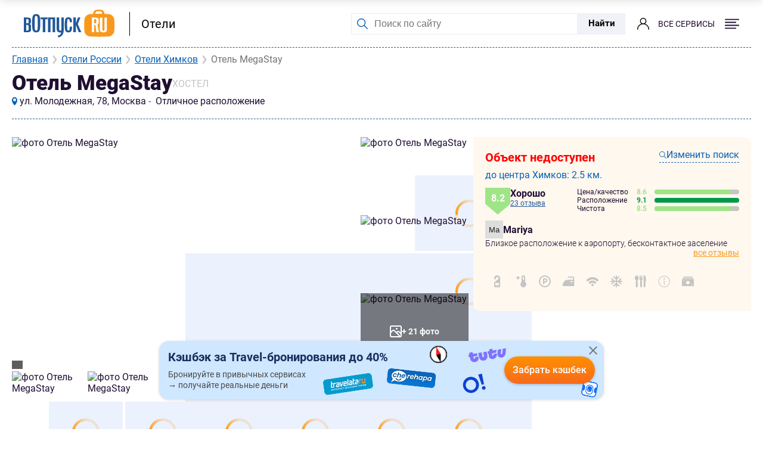

--- FILE ---
content_type: text/html; charset=UTF-8
request_url: https://www.votpusk.ru/hotels/russia/khimki/zhiloe-pomeschenie-megastay
body_size: 43412
content:

    <!DOCTYPE html>
    <html lang="ru-RU">

    <head>
        <meta charset="UTF-8">
        <meta name="viewport" content="width=device-width, initial-scale=1.0">
                <title>Отель MegaStay (Химки, Россия) обновленные цены 2026 года</title>
        <meta name="description" content="Цены на номера, отзывы, фото реальных путешественников. Отель MegaStay (Химки, Россия). Сравнивайте цены и выбирайте лучший вариант для своего проживания.">

<meta property="og:site_name" content="Votpusk.ru">
<meta property="og:type" content="website">
<meta property="og:url" content="https://www.votpusk.ru/hotels/russia/khimki/zhiloe-pomeschenie-megastay">
<meta property="og:locale" content="ru_RU">
<meta property="og:title" content="Отель MegaStay (Химки, Россия) обновленные цены 2026 года">
<meta property="og:description" content="Цены на номера, отзывы, фото реальных путешественников. Отель MegaStay (Химки, Россия). Сравнивайте цены и выбирайте лучший вариант для своего проживания.">
<meta property="og:image" content="https://static.votpusk.ru/uploads/hotels/t/4877513/1000x800/aHR0cHM6Ly9jZG4ud29ybGRvdGEubmV0L3QvMTAyNHg3NjgvY29udGVudC85OC8xMS85ODExMTQ0ZTI3YjM2ZmJmY2FjZjBkMGNlYWIwYTVkYjM3YjIxNTg5LkpQRUc.webp?s=0">
<meta property="og:image:width" content="1000">
<meta property="og:image:height" content="500">
<meta property="og:image:alt" content="Отель MegaStay (Химки, Россия) обновленные цены 2026 года">
<link href="https://www.votpusk.ru/hotels/russia/khimki/zhiloe-pomeschenie-megastay" rel="canonical">
<link href="/css/widgets/banner/cashback-sticky-banner.min.css?v=1769675735" rel="stylesheet">
<link href="/css/lib/map_library_rkn.css?v=1766040677" rel="stylesheet">
<link href="/css/routes/leaflet-routing-machine.css?v=1733148161" rel="stylesheet">
<link href="/css/lib/swiper-bundle-11.min.css?v=1733148161" rel="stylesheet">
<link href="/css/lib/nouislider.min.css?v=1733148161" rel="stylesheet">
<link href="/build/footer/footer.min.css?v=1752740041" rel="stylesheet">
<link href="/css/header/mainHeader.min.css?v=1758191753" rel="stylesheet">
<link href="/css/lib/custom-select.css?v=1745216386" rel="stylesheet">
<link href="/css/calendar/datePicker.min.css?v=1766040677" rel="stylesheet">
<link href="/css/lib/air-datepicker.css?v=1745216386" rel="stylesheet">
<link href="/css/hotel/style.min.css?v=1764151710" rel="stylesheet">
<link href="/build/calendar/datePicker.min.css?v=1733148161" rel="stylesheet">
<link href="/css/lib/fancybox.css?v=1733148161" rel="stylesheet">
<link href="/css/auth/auth.min.css?v=1766040677" rel="stylesheet">
<style>@charset "UTF-8";:root{--border-header: #000000;--link: #0061b7;--hover-link: #e46304;--border-input: #e9ecf0;--placeholder: #7a7a7a;--bg-search-button: #f0f2f7;--hover-bg-search-link: #0061b7;--hover-text-search-link: #fff;--bg-menu: #ffffff;--bg-breadcrumbs: #f0f2f7;--breadcrumb: #585858;--border-help-block: #d1d1d2;--bg-calculator-tab: #d9ebf7;--border-calculator: #c7dae9;--calculator-tab: #0061b7;--bg-calculator: #eaf4fb;--placeholder-type-two: #b3b4b6;--bg-calculator-submit: #2e6aac;--hover-bg-calculator-submit: #e46304;--calculator-submit: #fff;--border-input-calculator: #b3b4b6;--bg-input-calculator: #fff;--active-bg-input-calculator: #e9ecf0;--bg-calculator-route: #f5f6f8;--bg-calculator-mobile: #f0f2f7;--bg-link-one: #2e6aac;--hover-bg-link-one: #e46304;--link-one: #fff;--recomendation-link: #0061b7;--bg-footer: #f0f2f7;--footer-link: #585858;--focus-border-input: #0061b7;--bg-calculator-hidden-button: #f8991d;--calculator-hidden-button: #fff}*{font-family:"Roboto",Sans-serif;margin:0;padding:0;-webkit-box-sizing:border-box;-moz-box-sizing:border-box;box-sizing:border-box}body{scroll-behavior:smooth;position:relative;-ms-text-size-adjust:100%;-moz-text-size-adjust:100%;-webkit-text-size-adjust:100%}body,html{min-height:100%}img{vertical-align:top}a{text-decoration:none}ul,li{list-style-type:none}button{outline:none;border:none;background:none}.container{width:100%;margin:0 auto;padding-left:20px;padding-right:20px}.sub-container{max-width:1140px;margin:0 auto;padding:0;width:100%;position:relative}.hidden-link{cursor:pointer}.container-pd-0{padding:0!important}.searchWidget-container{display:-webkit-box;display:-webkit-flex;display:-moz-box;display:flex;-webkit-box-align:center;-webkit-align-items:center;-moz-box-align:center;align-items:center;-webkit-box-pack:center;-webkit-justify-content:center;-moz-box-pack:center;justify-content:center;background:#0662ba5e;border-top:1px dashed #ffffff;padding:56px 40px 60px;border-radius:0 0 0 100px}@-webkit-keyframes scaling3{0%,20%,80%,to{-webkit-transform:scale(1);transform:scale(1)}50%{-webkit-transform:scale(3);transform:scale(3)}}@-moz-keyframes scaling3{0%,20%,80%,to{-moz-transform:scale(1);transform:scale(1)}50%{-moz-transform:scale(3);transform:scale(3)}}@keyframes scaling3{0%,20%,80%,to{-webkit-transform:scale(1);-moz-transform:scale(1);transform:scale(1)}50%{-webkit-transform:scale(3);-moz-transform:scale(3);transform:scale(3)}}.hotelSearchWidget{display:-webkit-box;display:-webkit-flex;display:-moz-box;display:flex;-webkit-box-orient:vertical;-webkit-box-direction:normal;-webkit-flex-direction:column;-moz-box-orient:vertical;-moz-box-direction:normal;flex-direction:column;row-gap:8px}.hotelSearchWidget-calendar{position:relative}.hotelSearchWidget-calendar>.reset-btn_desktop{top:21px;right:10px;color:#000;-webkit-text-decoration-line:none;-moz-text-decoration-line:none;text-decoration-line:none}.travel-div.placeholder,.hotelsSearchWidget-left__visitors-div.placeholder{color:#727272!important}.hotelsSearchWidget-child__btn-age{pointer-events:none}.hotelSearchWidget-searched__item_cities_popular.disabled,.hotelSearchWidget-searched__item_prev_search.disabled{display:none!important}.hotelSearchWidget-form{display:-webkit-box;display:-webkit-flex;display:-moz-box;display:flex;width:1140px;padding:4px;-webkit-box-align:center;-webkit-align-items:center;-moz-box-align:center;align-items:center;-webkit-box-pack:justify;-webkit-justify-content:space-between;-moz-box-pack:justify;justify-content:space-between;gap:8px;border-radius:8px;background:var(--Color-Primary, #FF9A15)}.hotelSearchWidget-form .hotelSearchWidget-left{display:-webkit-box;display:-webkit-flex;display:-moz-box;display:flex;-webkit-box-align:center;-webkit-align-items:center;-moz-box-align:center;align-items:center;-webkit-box-pack:justify;-webkit-justify-content:space-between;-moz-box-pack:justify;justify-content:space-between;border-radius:8px}.hotelSearchWidget-form .hotelsSearchWidget-left__hotel{position:relative}.hotelSearchWidget-form .hotelsSearchWidget-left__input{display:-webkit-box;display:-webkit-flex;display:-moz-box;display:flex;width:430px;height:64px;-webkit-box-orient:vertical;-webkit-box-direction:normal;-webkit-flex-direction:column;-moz-box-orient:vertical;-moz-box-direction:normal;flex-direction:column;-webkit-box-pack:center;-webkit-justify-content:center;-moz-box-pack:center;justify-content:center;-webkit-box-align:start;-webkit-align-items:flex-start;-moz-box-align:start;align-items:flex-start;-webkit-align-self:stretch;border-radius:4px 0 0 4px;background:#fff;color:#000;border:none;font-size:16px;font-style:normal;font-weight:400;line-height:32px;padding:16px 45px 16px 16px;-webkit-box-flex:1;-webkit-flex:1 0 0;-moz-box-flex:1;flex:1 0 0;align-self:stretch;outline:none;text-overflow:ellipsis;overflow:hidden}.hotelSearchWidget-form .hotelsSearchWidget-left__input.picked{padding-bottom:28px}.hotelSearchWidget-form .hotelsSearchWidget-left__input.writed{padding:32px 45px 16px 16px}.hotelSearchWidget-form .hotelsSearchWidget-left__input.validate-error{color:red}.hotelSearchWidget-form .hotelsSearchWidget-left__input.validate-error~.hotelsSearchWidget-left__label.placeholder{color:red}.hotelSearchWidget-form .hotelsSearchWidget-left__input.picked~.hotelsSearchWidget-left__label{color:#727272}.hotelSearchWidget-form .hotelsSearchWidget-left__input-reset{display:none}.hotelSearchWidget-form .hotelsSearchWidget-left__input-reset.active{display:-webkit-box;display:-webkit-flex;display:-moz-box;display:flex;position:absolute;right:22px;top:22px}.hotelSearchWidget-form .hotelsSearchWidget-left__label{display:none;position:absolute;left:15px;top:15px;color:#727272;font-size:12px;font-style:normal;font-weight:400;line-height:16px;pointer-events:none}.hotelSearchWidget-form .hotelsSearchWidget-left__label.active{display:block}.hotelSearchWidget-form .hotelsSearchWidget-left__label.placeholder{top:17px;font-size:16px;line-height:32px}.hotelSearchWidget-form .hotelsSearchWidget-left__hotelStars{display:none;position:absolute;left:15px;top:5px;gap:3px;-webkit-box-align:center;-webkit-align-items:center;-moz-box-align:center;align-items:center}.hotelSearchWidget-form .hotelsSearchWidget-left__hotelStars.active{display:-webkit-box;display:-webkit-flex;display:-moz-box;display:flex}.hotelSearchWidget-form .hotelsSearchWidget-left__subinfo{display:none;position:absolute;left:17px;bottom:10px;-webkit-box-align:center;-webkit-align-items:center;-moz-box-align:center;align-items:center;max-width:85%;text-overflow:ellipsis;overflow:hidden}.hotelSearchWidget-form .hotelsSearchWidget-left__subinfo img{display:block;width:15px;height:12px;margin-right:5px;border-radius:2.3px}.hotelSearchWidget-form .hotelsSearchWidget-left__subinfo span{color:#727272;font-size:12px;font-style:normal;font-weight:400;line-height:16px;text-overflow:ellipsis;overflow:hidden;white-space:nowrap}.hotelSearchWidget-form .hotelsSearchWidget-left__subinfo.active{display:-webkit-box;display:-webkit-flex;display:-moz-box;display:flex}.hotelSearchWidget-form .hotelsSearchWidget-left__hotel .hotelSearchWidget-searched{position:absolute;top:68px;left:0;z-index:5;display:none;overflow:auto;max-height:500px}.hotelSearchWidget-form .hotelsSearchWidget-left__hotel .hotelSearchWidget-searched.active{display:block}.hotelSearchWidget-form .hotelsSearchWidget-left__hotel .hotelSearchWidget-searched__item{display:-webkit-box;display:-webkit-flex;display:-moz-box;display:flex;width:430px;-webkit-box-orient:vertical;-webkit-box-direction:normal;-webkit-flex-direction:column;-moz-box-orient:vertical;-moz-box-direction:normal;flex-direction:column;-webkit-box-align:start;-webkit-align-items:flex-start;-moz-box-align:start;align-items:flex-start;background:#fff;-webkit-box-shadow:0px 4px 10px 0px rgba(0,0,0,.1);box-shadow:0 4px 10px #0000001a}.hotelSearchWidget-form .hotelsSearchWidget-left__hotel .hotelSearchWidget-searched__item:nth-of-type(1){border-radius:8px 8px 0 0}.hotelSearchWidget-form .hotelsSearchWidget-left__hotel .hotelSearchWidget-searched__item:nth-last-of-type(1){border-radius:0 0 8px 8px}.hotelSearchWidget-form .hotelsSearchWidget-left__hotel .hotelSearchWidget-searched__item.hotelSearchWidget-searched__item_cities_popular{border-radius:8px 8px 0 0}.hotelSearchWidget-form .hotelsSearchWidget-left__hotel .hotelSearchWidget-searched__item.hotelSearchWidget-searched__item_cities_popular.disabled,.hotelSearchWidget-form .hotelsSearchWidget-left__hotel .hotelSearchWidget-searched__item.hotelSearchWidget-searched__item_prev_search.disabled{display:none}.hotelSearchWidget-form .hotelsSearchWidget-left__hotel .hotelSearchWidget-searched__item h3{display:-webkit-box;display:-webkit-flex;display:-moz-box;display:flex;padding:8px 20px;-webkit-box-align:start;-webkit-align-items:flex-start;-moz-box-align:start;align-items:flex-start;-webkit-align-self:stretch;align-self:stretch;background:#0662ba1a;color:#000;font-size:18px;font-style:normal;font-weight:600;line-height:normal;margin-bottom:8px}.hotelSearchWidget-form .hotelsSearchWidget-left__hotel .hotelSearchWidget-searched__item h3:nth-of-type(1){border-radius:8px 8px 0 0}.hotelSearchWidget-form .hotelsSearchWidget-left__hotel .hotelSearchWidget-searched__item:not(:first-child) h3{border-radius:0}.hotelSearchWidget-form .hotelsSearchWidget-left__hotel .hotelSearchWidget-searched__item .search-list{display:-webkit-box;display:-webkit-flex;display:-moz-box;display:flex;-webkit-box-orient:vertical;-webkit-box-direction:normal;-webkit-flex-direction:column;-moz-box-orient:vertical;-moz-box-direction:normal;flex-direction:column;-webkit-box-align:start;-webkit-align-items:flex-start;-moz-box-align:start;align-items:flex-start;-webkit-box-pack:start;-webkit-justify-content:flex-start;-moz-box-pack:start;justify-content:flex-start;width:100%;padding:0 20px 10px}.hotelSearchWidget-form .hotelsSearchWidget-left__hotel .hotelSearchWidget-searched__item button{width:100%;padding:8px 16px;display:-webkit-box;display:-webkit-flex;display:-moz-box;display:flex;border-bottom:1px solid var(--Color-background, #F9F9F9);cursor:pointer}.hotelSearchWidget-form .hotelsSearchWidget-left__hotel .hotelSearchWidget-searched__item button:hover{border-radius:8px;background:#fff6ea}.hotelSearchWidget-form .hotelsSearchWidget-left__hotel .hotelSearchWidget-searched__item button:focus{border-radius:8px;background:#fff6ea}.hotelSearchWidget-form .hotelsSearchWidget-left__hotel .hotelSearchWidget-searched__item button.focused{border-radius:8px;background:#fff6ea}.hotelSearchWidget-form .hotelsSearchWidget-left__hotel .hotelSearchWidget-searched__item button .hotelSearchWidget-searched__item-left{display:-webkit-box;display:-webkit-flex;display:-moz-box;display:flex;-webkit-box-align:center;-webkit-align-items:center;-moz-box-align:center;align-items:center;gap:10px;max-width:100%;width:75%}.hotelSearchWidget-form .hotelsSearchWidget-left__hotel .hotelSearchWidget-searched__item button .hotelSearchWidget-searched__item-left img{width:20px;height:20px}.hotelSearchWidget-form .hotelsSearchWidget-left__hotel .hotelSearchWidget-searched__item button .hotelSearchWidget-searched__item-left.hotel-100{width:100%}.hotelSearchWidget-form .hotelsSearchWidget-left__hotel .hotelSearchWidget-searched__item button .hotelSearchWidget-searched__info{display:-webkit-box;display:-webkit-flex;display:-moz-box;display:flex;-webkit-box-align:start;-webkit-align-items:flex-start;-moz-box-align:start;align-items:flex-start;-webkit-box-orient:vertical;-webkit-box-direction:normal;-webkit-flex-direction:column;-moz-box-orient:vertical;-moz-box-direction:normal;flex-direction:column;gap:4px;max-width:89%;position:relative}.hotelSearchWidget-form .hotelsSearchWidget-left__hotel .hotelSearchWidget-searched__item button .hotelSearchWidget-searched__info .hotelSearchWidget-searched__item-title{overflow:hidden;color:#200e32;text-overflow:ellipsis;white-space:nowrap;font-size:16px;font-style:normal;font-weight:700;line-height:20px;max-width:100%}.hotelSearchWidget-form .hotelsSearchWidget-left__hotel .hotelSearchWidget-searched__item button .hotelSearchWidget-searched__info .hotelSearchWidget-searched__item-subtitle{color:#727272;font-size:13px;font-style:normal;font-weight:400;line-height:16px;overflow:hidden;text-overflow:ellipsis;white-space:nowrap;display:block;max-width:100%}.hotelSearchWidget-form .hotelsSearchWidget-left__hotel .hotelSearchWidget-searched__item button .hotelSearchWidget-searched__info .hotelSearchWidget-searched__item-subtitle img{width:15px;height:12px;margin-top:1px}.hotelSearchWidget-form .hotelsSearchWidget-left__hotel .hotelSearchWidget-searched__item button .hotelSearchWidget-searched__info .hotelSearchWidget-searched__info-stars{display:-webkit-box;display:-webkit-flex;display:-moz-box;display:flex;-webkit-box-align:start;-webkit-align-items:flex-start;-moz-box-align:start;align-items:flex-start;gap:2.5px}.hotelSearchWidget-form .hotelsSearchWidget-left__hotel .hotelSearchWidget-searched__item button .hotelSearchWidget-searched__info .hotelSearchWidget-searched__info-stars img{width:12px;height:12px}.hotelSearchWidget-form .hotelsSearchWidget-left__hotel .hotelSearchWidget-searched__item button .hotelSearchWidget-searched__item-count{color:var(--Color-Primary, #FF9A15);font-size:16px;font-style:normal;font-weight:700;line-height:20px;width:25%;text-align:right;white-space:nowrap}.hotelSearchWidget-form .hotelsSearchWidget-left__hotel .hotelSearchWidget-searched__item button .hotel-100 .hotelSearchWidget-searched__info{width:100%;max-width:100%;padding-right:36px}.hotelSearchWidget-form .hotelSearchWidget-submit{display:-webkit-box;display:-webkit-flex;display:-moz-box;display:flex;padding:16px 20px;-webkit-box-pack:center;-webkit-justify-content:center;-moz-box-pack:center;justify-content:center;-webkit-box-align:center;-webkit-align-items:center;-moz-box-align:center;align-items:center;gap:12px;color:var(--m-t-sys-light-on-primary, #FFF);text-align:center;font-size:20px;font-style:normal;font-weight:700;line-height:32px;text-transform:uppercase}.hotelSearchWidget-form .hotelSearchWidget-submit:hover{background:#ff8f00;border-radius:8px}.hotelSearchWidget-form .hotelsSearchWidget-left__visitors{position:relative;border-radius:0 8px 8px 0}.hotelSearchWidget-form .hotelsSearchWidget-left__visitors-div{width:180px;height:64px;background:#fff;font-size:20px;line-height:120%;cursor:pointer;padding:16px 0 20px 16px;font-weight:400;font-size:16px;line-height:200%;color:#000}.hotelSearchWidget-form .hotelsSearchWidget-left__visitors-btn{position:absolute;top:22px;right:16px;width:20px;height:20px;cursor:pointer;display:none}.hotelSearchWidget-form .hotelsSearchWidget-left__visitors-btn.active{display:block}.hotelSearchWidget-form .hotelsSearchWidget-left__visitors-btn__open{display:block;-webkit-transition:.1s;-moz-transition:.1s;transition:.1s;position:absolute;top:22px;right:18px;width:20px;height:20px;cursor:pointer}.hotelSearchWidget-form .hotelsSearchWidget-left__visitors-btn__open.active{-webkit-transform:rotate(180deg);-moz-transform:rotate(180deg);-ms-transform:rotate(180deg);transform:rotate(180deg)}.hotelSearchWidget-form .hotelsSearchWidget-left__visitors-menu{position:absolute;z-index:10;top:68px;right:0;width:426px;height:auto;max-height:600px;background:#fff;display:none;-webkit-box-shadow:0 4px 15px 0 rgba(0,0,0,.25);box-shadow:0 4px 15px #00000040}.hotelSearchWidget-form .hotelsSearchWidget-left__visitors-menu.active{display:block}.hotelSearchWidget-form .hotelsSearchWidget-visitors__wrapper{display:-webkit-box;display:-webkit-flex;display:-moz-box;display:flex;-webkit-box-align:center;-webkit-align-items:center;-moz-box-align:center;align-items:center;-webkit-box-pack:justify;-webkit-justify-content:space-between;-moz-box-pack:justify;justify-content:space-between;padding:20px 15px}.hotelSearchWidget-form .hotelsSearchWidget-visitors__wrapper:nth-of-type(2){padding-top:0}.hotelSearchWidget-form .hotelsSearchWidget-visitors__title{font-weight:400;font-size:16px;color:#000}.hotelSearchWidget-form .hotelsSearchWidget-visitors__input-wrapper{display:-webkit-box;display:-webkit-flex;display:-moz-box;display:flex;-webkit-box-align:center;-webkit-align-items:center;-moz-box-align:center;align-items:center}.hotelSearchWidget-form .adult-plus,.hotelSearchWidget-form .adult-minus,.hotelSearchWidget-form .child-plus,.hotelSearchWidget-form .child-minus{font-weight:700;font-size:22px;text-align:center;color:#f8991d;border-radius:30px;width:30px;height:30px;background:#fff6ea}.hotelSearchWidget-form .adult-input,.hotelSearchWidget-form .child-input{font-weight:700;font-size:16px;color:#000;width:40px;text-align:center}.hotelSearchWidget-form .hotelsSearchWidget-visitors__child{padding:20px 15px;border-top:1px solid #f1f1f1;display:none}.hotelSearchWidget-form .hotelsSearchWidget-visitors__child_768{display:none}.hotelSearchWidget-form .hotelsSearchWidget-visitors__child.active{display:block}.hotelSearchWidget-form .hotelsSearchWidget-child__menu{position:relative;margin-top:10px}.hotelSearchWidget-form .hotelsSearchWidget-child__btn{position:relative;border-radius:5px;width:392px;height:40px;background:#fff6ea;padding:10px;text-align:left;cursor:pointer}.hotelSearchWidget-form .hotelsSearchWidget-child__btn .hotelsSearchWidget-child__btn-age{font-weight:400;font-size:16px;color:#000}.hotelSearchWidget-form .hotelsSearchWidget-child__btn .hotelsSearchWidget-child__reset{position:absolute;right:13px;top:9px;display:block}.hotelSearchWidget-form .hotelsSearchWidget-child__dropdown{height:150px;overflow-y:auto;width:392px;background:#fff;bottom:40px;left:0;position:absolute;display:none;z-index:10;-webkit-box-shadow:0 4px 10px 0 rgba(0,0,0,.1);box-shadow:0 4px 10px #0000001a}.hotelSearchWidget-form .hotelsSearchWidget-child__dropdown ul{display:-webkit-box;display:-webkit-flex;display:-moz-box;display:flex;-webkit-box-align:start;-webkit-align-items:flex-start;-moz-box-align:start;align-items:flex-start;-webkit-box-orient:vertical;-webkit-box-direction:normal;-webkit-flex-direction:column;-moz-box-orient:vertical;-moz-box-direction:normal;flex-direction:column}.hotelSearchWidget-form .hotelsSearchWidget-child__dropdown ul li{padding:10px;cursor:pointer;display:block;width:100%}.hotelSearchWidget-form .hotelsSearchWidget-child__btn.active~.hotelsSearchWidget-child__dropdown{display:block}.hotelSearchWidget-form .hotelSearchWidget-travel-div-in{font-weight:400;font-size:16px;line-height:200%;color:#727272;color:#000;width:163px;height:64px;border-left:1px solid #727272!important;border-right:0;background:#fff url(../../img/search/calendarBlue.svg) 116px 47% no-repeat;padding:0 20px 0 15px!important}.hotelSearchWidget-form .hotelSearchWidget-travel-div-in.placeholder{padding:0 20px 0 15px!important}.hotelSearchWidget-form .hotelSearchWidget-travel-div-in.validate-error{color:red!important}.hotelSearchWidget-form .hotelSearchWidget-travel-div-out{font-weight:400;font-size:16px;line-height:200%;color:#000;width:163px;height:64px;border-left:1px solid #727272!important;border-right:1px solid #727272!important;padding:0 20px 0 15px!important;background:#fff url(../../img/search/calendarBlue.svg) 116px 47% no-repeat}.hotelSearchWidget-form .hotelSearchWidget-travel-div-out.placeholder{padding:0 20px 0 15px!important}.hotelSearchWidget-form .hotelSearchWidget-travel-div-out.validate-error{color:red!important}.hotelSearchWidget-form .loader-input{display:none;top:30px;right:25px;position:absolute;color:#ff9a15;font-size:4px;width:3px;height:3px;border-radius:50%;text-indent:-9999em;-webkit-animation:mulShdSpin 1.3s infinite linear;-moz-animation:mulShdSpin 1.3s infinite linear;animation:mulShdSpin 1.3s infinite linear;-webkit-transform:translateZ(0);-moz-transform:translateZ(0);transform:translateZ(0)}.hotelSearchWidget-form .loader-input.active{display:block}.hotelSearchWidget-form .travel-placeholder{display:none;position:absolute;color:#727272;font-size:12px;font-style:normal;font-weight:400;line-height:16px;left:17px;top:10px;z-index:1;pointer-events:none;-webkit-box-align:center;-webkit-align-items:center;-moz-box-align:center;align-items:center}.hotelSearchWidget-form .travel-placeholder.active{display:-webkit-box;display:-webkit-flex;display:-moz-box;display:flex}.hotelSearchWidget-form .travel-night-counter{display:none;pointer-events:none;color:#727272;font-size:12px;font-style:normal;font-weight:400;line-height:14px;margin-left:3px}.hotelSearchWidget-form .travel-night-counter.active{display:-webkit-box;display:-webkit-flex;display:-moz-box;display:flex}.hotelSearchWidget-form .hotelsSearchWidget-left__visitors-btn~.hotelsSearchWidget-left__visitors-btn__open{display:block}.hotelSearchWidget-form .hotelsSearchWidget-left__visitors-btn.active~.hotelsSearchWidget-left__visitors-btn__open{display:none}@media (max-width: 1199px){.hotelSearchWidget-form{width:984px}.hotelSearchWidget-form .hotelsSearchWidget-left__input{width:363px}.hotelSearchWidget-form .hotelSearchWidget-submit{width:180px;padding:16px}.hotelSearchWidget-form .hotelSearchWidget-travel-div-in,.hotelSearchWidget-form .hotelSearchWidget-travel-div-out,.hotelSearchWidget-form .hotelsSearchWidget-left__visitors-div{width:140px}.hotelSearchWidget-form .hotelSearchWidget-searched__item{width:363px}.hotelSearchWidget-form .hotelSearchWidget-searched__item .search-list{padding:0}.hotelSearchWidget-form .hotelSearchWidget-searched__item .search-list button{padding:8px 20px}.hotelSearchWidget-form .hotelSearchWidget-searched__item .search-list button .hotelSearchWidget-searched__info .hotelSearchWidget-searched__item-title-long{max-width:300px}.hotelSearchWidget-form .hotelsSearchWidget-left__hotel .hotelSearchWidget-searched__item{width:363px}.hotelSearchWidget-form .hotelSearchWidget-travel-div-out{background:#fff url(../../img/search/calendarBlue.svg) 105px 47% no-repeat}.hotelSearchWidget-form .hotelSearchWidget-travel-div-in{background:#fff url(../../img/search/calendarBlue.svg) 105px 47% no-repeat}}.hotelSearchWidget-form320{display:none}@media (max-width: 1023px){.hotelSearchWidget-form{width:658px;background:#fcefdf;padding:8px;-webkit-box-orient:vertical;-webkit-box-direction:normal;-webkit-flex-direction:column;-moz-box-orient:vertical;-moz-box-direction:normal;flex-direction:column;gap:12px}.hotelSearchWidget-form .hotelsSearchWidget-left__input{width:642px;border:1px solid #727272}.hotelSearchWidget-form .hotelSearchWidget-left{-webkit-flex-wrap:wrap;flex-wrap:wrap;-webkit-box-pack:none;-webkit-justify-content:none;-moz-box-pack:none;justify-content:none}.hotelSearchWidget-form .hotelSearchWidget-calendar{width:215px}.hotelSearchWidget-form .hotelSearchWidget-travel-div-in,.hotelSearchWidget-form .hotelSearchWidget-travel-div-out{width:215px;border-bottom:1px solid #727272}.hotelSearchWidget-form .hotelsSearchWidget-left__visitors-div{width:212px;border-right:1px solid #727272;border-bottom:1px solid #727272}.hotelSearchWidget-form .hotelSearchWidget-submit{width:642px;background:#ff9a15}.hotelSearchWidget-form .hotelsSearchWidget-left__hotel .hotelSearchWidget-searched{top:64px}.hotelSearchWidget-form .hotelsSearchWidget-left__hotel .hotelSearchWidget-searched__item{width:642px}.hotelSearchWidget-form .hotelSearchWidget-travel-div-out{background:#fff url(../../img/search/calendarBlue.svg) 180px 48% no-repeat}.hotelSearchWidget-form .hotelSearchWidget-travel-div-in{background:#fff url(../../img/search/calendarBlue.svg) 180px 48% no-repeat}}@media (max-width: 767px){.searchWidget-container{border-radius:0 0 0 50px}}@media (max-width: 767px){.searchWidget-container{padding:30px 10px}.hotelSearchWidget-form{width:100%;display:none}.hotelSearchWidget-form .hotelSearchWidget-left{grid-template-columns:repeat(2,1fr);grid-template-rows:repeat(3,1fr);width:100%;display:grid}.hotelSearchWidget-form .hotelSearchWidget-left .hotelsSearchWidget-left__hotel{grid-column:1/3}.hotelSearchWidget-form .hotelSearchWidget-left .hotelsSearchWidget-left__hotel .hotelSearchWidget-searched,.hotelSearchWidget-form .hotelSearchWidget-left .hotelsSearchWidget-left__hotel .hotelSearchWidget-searched__item{width:100%}.hotelSearchWidget-form .hotelSearchWidget-left .hotelsSearchWidget-left__hotel .hotelSearchWidget-searched__item .search-list{padding:0 10px 10px}.hotelSearchWidget-form .hotelSearchWidget-left .hotelsSearchWidget-left__hotel .hotelSearchWidget-searched__item .search-list button{padding:8px}.hotelSearchWidget-form .hotelSearchWidget-left .hotelsSearchWidget-left__hotel .hotelSearchWidget-searched__item .search-list .hotelSearchWidget-searched__item-left{width:65%}.hotelSearchWidget-form .hotelSearchWidget-left .hotelsSearchWidget-left__hotel .hotelSearchWidget-searched__item .search-list .hotelSearchWidget-searched__item-title{font-size:14px}.hotelSearchWidget-form .hotelSearchWidget-left .hotelsSearchWidget-left__hotel .hotelSearchWidget-searched__item .search-list .hotelSearchWidget-searched__item-count{width:35%;font-size:14px}.hotelSearchWidget-form .hotelSearchWidget-left .hotelSearchWidget-calendar{width:100%}.hotelSearchWidget-form .hotelSearchWidget-left .hotelSearchWidget-calendar:nth-of-type(2){grid-column:1/2}.hotelSearchWidget-form .hotelSearchWidget-left .hotelSearchWidget-calendar:nth-of-type(3){grid-column:2/3}.hotelSearchWidget-form .hotelSearchWidget-left .hotelSearchWidget-calendar .travel-div{width:100%;background:#fff url(../../img/search/calendarBlue.svg) 92% 48% no-repeat;padding:14px 8px!important;font-size:14px}.hotelSearchWidget-form .hotelSearchWidget-left .hotelsSearchWidget-left__visitors{grid-column:1/3;width:100%}.hotelSearchWidget-form .hotelSearchWidget-left .hotelsSearchWidget-left__visitors .hotelsSearchWidget-left__visitors-div{width:100%;border-left:.5px solid #727272;border-radius:0 0 8px 8px;padding:16px 0 20px 8px;font-size:14px}.hotelSearchWidget-form .hotelSearchWidget-left .hotelsSearchWidget-left__visitors .hotelsSearchWidget-left__visitors-btn__open{right:10px}.hotelSearchWidget-form .hotelSearchWidget-left .hotelsSearchWidget-left__visitors .hotelsSearchWidget-left__visitors-menu{top:65px;width:100%}.hotelSearchWidget-form .hotelSearchWidget-left .hotelsSearchWidget-left__visitors .hotelsSearchWidget-child__btn,.hotelSearchWidget-form .hotelSearchWidget-left .hotelsSearchWidget-left__visitors .hotelsSearchWidget-child__dropdown{width:100%}.hotelSearchWidget-form .hotelSearchWidget-right{grid-column:1/3;width:100%}.hotelSearchWidget-form .hotelSearchWidget-right .hotelSearchWidget-submit{width:100%;border-radius:8px}.hotelSearchWidget-form .travel-placeholder.active{display:none}.hotelSearchWidget-form .hotelsSearchWidget-left__input{width:100%;border-radius:8px 8px 0 0;padding:16px 45px 16px 8px;font-size:14px}.hotelSearchWidget-form .hotelsSearchWidget-left__input.writed{padding:32px 45px 16px 8px}.hotelSearchWidget-form .hotelsSearchWidget-left__label{left:8px}.hotelSearchWidget-form .hotelsSearchWidget-left__label.placeholder{font-size:14px}.hotelSearchWidget-form .hotelsSearchWidget-left__subinfo{left:10px}.hotelSearchWidget-form .hotelsSearchWidget-left__hotelStars{left:8px}.hotelSearchWidget-form .hotelsSearchWidget-left__input-reset,.hotelSearchWidget-form .hotelsSearchWidget-left__visitors-btn{right:10px}}@media (max-width: 767px){.hotelSearchWidget-form320{width:100%;display:-webkit-box;display:-webkit-flex;display:-moz-box;display:flex;background:#fcefdf;padding:8px;-webkit-box-orient:vertical;-webkit-box-direction:normal;-webkit-flex-direction:column;-moz-box-orient:vertical;-moz-box-direction:normal;flex-direction:column;gap:12px;-webkit-box-align:center;-webkit-align-items:center;-moz-box-align:center;align-items:center;-webkit-box-pack:justify;-webkit-justify-content:space-between;-moz-box-pack:justify;justify-content:space-between;border-radius:8px;position:relative}.hotelSearchWidget-form320 .hotelSearchWidget-left{grid-template-columns:repeat(2,1fr);grid-template-rows:repeat(3,1fr);width:100%;display:grid;-webkit-box-align:center;-webkit-align-items:center;-moz-box-align:center;align-items:center;-webkit-box-pack:justify;-webkit-justify-content:space-between;-moz-box-pack:justify;justify-content:space-between;border-radius:8px}.hotelSearchWidget-form320 .hotelSearchWidget-left .hotelsSearchWidget-left__hotel{grid-column:1/3;position:relative}.hotelSearchWidget-form320 .hotelSearchWidget-left .hotelsSearchWidget-left__hotel .hotelsSearchWidget-left__input{width:100%;border-radius:8px 8px 0 0;padding:16px 45px 16px 8px;font-size:18px;display:-webkit-box;display:-webkit-flex;display:-moz-box;display:flex;height:64px;-webkit-box-orient:vertical;-webkit-box-direction:normal;-webkit-flex-direction:column;-moz-box-orient:vertical;-moz-box-direction:normal;flex-direction:column;-webkit-box-pack:center;-webkit-justify-content:center;-moz-box-pack:center;justify-content:center;-webkit-box-align:start;-webkit-align-items:flex-start;-moz-box-align:start;align-items:flex-start;-webkit-align-self:stretch;background:#fff;color:#000;border:none;font-style:normal;font-weight:400;line-height:32px;-webkit-box-flex:1;-webkit-flex:1 0 0;-moz-box-flex:1;flex:1 0 0;align-self:stretch;outline:0;text-overflow:ellipsis;overflow:hidden;border:.5px solid #727272}.hotelSearchWidget-form320 .hotelSearchWidget-left .hotelsSearchWidget-left__hotel .hotelsSearchWidget-left__input.picked{padding:16px 45px 22px 8px}.hotelSearchWidget-form320 .hotelSearchWidget-left .hotelsSearchWidget-left__hotel .hotelsSearchWidget-left__input-reset{right:10px}.hotelSearchWidget-form320 .hotelSearchWidget-left .hotelsSearchWidget-left__hotel .hotelsSearchWidget-left__input-reset.active{display:-webkit-box;display:-webkit-flex;display:-moz-box;display:flex}.hotelSearchWidget-form320 .hotelSearchWidget-left .hotelsSearchWidget-left__hotel .hotelsSearchWidget-left__label{font-size:12px;top:8px;left:9px;position:absolute;color:#727272;font-style:normal;font-weight:400;pointer-events:none;display:none}.hotelSearchWidget-form320 .hotelSearchWidget-left .hotelsSearchWidget-left__hotel .hotelsSearchWidget-left__label.placeholder{font-size:18px;top:17px;line-height:32px}.hotelSearchWidget-form320 .hotelSearchWidget-left .hotelsSearchWidget-left__hotel .hotelsSearchWidget-left__label.active{display:block}.hotelSearchWidget-form320 .hotelSearchWidget-left .hotelsSearchWidget-left__hotel .hotelsSearchWidget-left__subinfo{display:none;position:absolute;left:10px;bottom:10px;-webkit-box-align:center;-webkit-align-items:center;-moz-box-align:center;align-items:center;max-width:85%;text-overflow:ellipsis;overflow:hidden}.hotelSearchWidget-form320 .hotelSearchWidget-left .hotelsSearchWidget-left__hotel .hotelsSearchWidget-left__subinfo.active{display:-webkit-box;display:-webkit-flex;display:-moz-box;display:flex}.hotelSearchWidget-form320 .hotelSearchWidget-left .hotelsSearchWidget-left__hotel .hotelsSearchWidget-left__subinfo img{display:block;width:15px;height:12px;margin-right:5px;border-radius:2.3px}.hotelSearchWidget-form320 .hotelSearchWidget-left .hotelsSearchWidget-left__hotel .hotelsSearchWidget-left__subinfo span{color:#727272;font-size:12px;font-style:normal;font-weight:400;line-height:16px;text-overflow:ellipsis;overflow:hidden;white-space:nowrap}.hotelSearchWidget-form320 .hotelSearchWidget-left .hotelsSearchWidget-left__hotel .hotelsSearchWidget-left__hotelStars{display:none;position:absolute;left:8px;top:5px;gap:2px;-webkit-box-align:center;-webkit-align-items:center;-moz-box-align:center;align-items:center}.hotelSearchWidget-form320 .hotelSearchWidget-left .hotelsSearchWidget-left__hotel .hotelsSearchWidget-left__hotelStars.active{display:-webkit-box;display:-webkit-flex;display:-moz-box;display:flex}.hotelSearchWidget-form320 .hotelSearchWidget-left .hotelSearchWidget-calendar{width:100%}.hotelSearchWidget-form320 .hotelSearchWidget-left .hotelSearchWidget-calendar:nth-of-type(2){grid-column:1/2}.hotelSearchWidget-form320 .hotelSearchWidget-left .hotelSearchWidget-calendar:nth-of-type(3){grid-column:2/3}.hotelSearchWidget-form320 .hotelSearchWidget-left .hotelSearchWidget-calendar .hotelSearchWidget-travel-div-in{width:100%;background:#fff url(../../img/search/calendarBlue.svg) 92% 48% no-repeat;padding:14px 8px!important;font-size:18px;font-weight:400;line-height:200%;height:64px;border-left:.5px solid #727272!important;border-right:0;border-bottom:.5px solid #727272;color:#000}.hotelSearchWidget-form320 .hotelSearchWidget-left .hotelSearchWidget-calendar .hotelSearchWidget-travel-div-out{width:100%;background:#fff url(../../img/search/calendarBlue.svg) 92% 48% no-repeat;padding:14px 8px!important;font-size:18px;font-weight:400;line-height:200%;height:64px;border-left:.5px solid #727272!important;border-bottom:.5px solid #727272;border-right:.5px solid #727272!important;color:#000}.hotelSearchWidget-form320 .hotelSearchWidget-left .hotelSearchWidget-calendar .reset-btn{display:none!important}.hotelSearchWidget-form320 .hotelSearchWidget-left .hotelsSearchWidget-left__visitors{grid-column:1/3;width:100%;position:relative;border-radius:0 8px 8px 0}.hotelSearchWidget-form320 .hotelSearchWidget-left .hotelsSearchWidget-left__visitors .hotelsSearchWidget-left__visitors-div{width:100%;border-left:.5px solid #727272;border-radius:0 0 8px 8px;padding:13px 0 20px 8px;font-size:18px;font-weight:400;line-height:200%;border-right:.5px solid #727272;border-bottom:.5px solid #727272;height:64px;background:#fff;color:#000}.hotelSearchWidget-form320 .hotelSearchWidget-left .hotelsSearchWidget-left__visitors .hotelsSearchWidget-left__visitors-btn__open{right:10px;display:block;position:absolute;top:22px;width:20px;height:20px}.hotelSearchWidget-form320 .hotelSearchWidget-right{grid-column:1/3;width:100%}.hotelSearchWidget-form320 .hotelSearchWidget-right button{width:100%;border-radius:8px;background:#ff9a15;padding:16px;-webkit-box-pack:center;-webkit-justify-content:center;-moz-box-pack:center;justify-content:center;-webkit-box-align:center;-webkit-align-items:center;-moz-box-align:center;align-items:center;gap:12px;color:var(--m-t-sys-light-on-primary, #fff);text-align:center;font-size:20px;font-style:normal;font-weight:700;line-height:32px;text-transform:uppercase;display:-webkit-box;display:-webkit-flex;display:-moz-box;display:flex}.hotelSearchWidget-form320 .hotelSearchWidget-form320-trigger{position:absolute;display:block;width:100%;height:100%;z-index:100;top:0;left:0}.hotelSearchWidget-form320 .hotelSearchWidget-form320-trigger.picked{height:210px}}.search-rooms .hotelsSearchWidget-left__visitors-menu{position:absolute;z-index:10;top:48px;right:0;width:426px;height:auto;max-height:600px;background:#fff;display:none;-webkit-box-shadow:0 4px 15px 0 rgba(0,0,0,.25);box-shadow:0 4px 15px #00000040}.search-rooms .hotelsSearchWidget-left__visitors-menu.active{display:block}.search-rooms .hotelsSearchWidget-visitors__wrapper{display:-webkit-box;display:-webkit-flex;display:-moz-box;display:flex;-webkit-box-align:center;-webkit-align-items:center;-moz-box-align:center;align-items:center;-webkit-box-pack:justify;-webkit-justify-content:space-between;-moz-box-pack:justify;justify-content:space-between;padding:20px 15px}.search-rooms .hotelsSearchWidget-visitors__wrapper:nth-of-type(2){padding:20px 15px 0}.search-rooms .hotelsSearchWidget-visitors__title{font-weight:400;font-size:16px;color:#000}.search-rooms .hotelsSearchWidget-visitors__input-wrapper{display:-webkit-box;display:-webkit-flex;display:-moz-box;display:flex;-webkit-box-align:center;-webkit-align-items:center;-moz-box-align:center;align-items:center}.search-rooms .adult-minus{font-weight:700;font-size:22px;text-align:center;color:#f8991d;border-radius:30px;width:30px;height:30px;background:#fff6ea}.search-rooms .adult-input{font-weight:700;font-size:16px;color:#000;width:40px;text-align:center}.search-rooms .adult-plus,.search-rooms .child-minus{font-weight:700;font-size:22px;text-align:center;color:#f8991d;border-radius:30px;width:30px;height:30px;background:#fff6ea}.search-rooms .child-input{font-weight:700;font-size:16px;color:#000;width:40px;text-align:center}.search-rooms .child-plus{font-weight:700;font-size:22px;text-align:center;color:#f8991d;border-radius:30px;width:30px;height:30px;background:#fff6ea}.search-rooms .hotelsSearchWidget-visitors__child{padding:20px 15px;border-top:1px solid #f1f1f1;display:none}.search-rooms .hotelsSearchWidget-visitors__child.active{display:block}.search-rooms .hotelsSearchWidget-child__menu{position:relative;margin-top:10px}.search-rooms .hotelsSearchWidget-child__btn{position:relative;border-radius:5px;width:392px;height:40px;background:#fff6ea;padding:10px;text-align:left;cursor:pointer}.search-rooms .hotelsSearchWidget-child__dropdown{height:150px;overflow-y:auto;width:392px;background:#fff;bottom:40px;left:0;position:absolute;display:none;z-index:10;-webkit-box-shadow:0 4px 10px 0 rgba(0,0,0,.1);box-shadow:0 4px 10px #0000001a}.search-rooms .hotelsSearchWidget-child__dropdown ul{display:-webkit-box;display:-webkit-flex;display:-moz-box;display:flex;-webkit-box-align:start;-webkit-align-items:flex-start;-moz-box-align:start;align-items:flex-start;-webkit-box-orient:vertical;-webkit-box-direction:normal;-webkit-flex-direction:column;-moz-box-orient:vertical;-moz-box-direction:normal;flex-direction:column}.search-rooms .hotelsSearchWidget-child__dropdown ul li{padding:10px;cursor:pointer;display:block;width:100%}.search-rooms .hotelsSearchWidget-child__btn-age{font-weight:400;font-size:16px;color:#000}.search-rooms .hotelsSearchWidget-child__reset{position:absolute;right:13px;top:9px;display:block}.search-rooms .hotelsSearchWidget-child__btn.active~.hotelsSearchWidget-child__dropdown{display:block}.search-rooms .hotelsSearchWidget-left__visitors__mobile,.search-rooms .hotelsSearchWidget-left__visitors-modal{display:none}@media (max-width: 767px){.search-rooms .hotelsSearchWidget-left__visitors__mobile{display:-webkit-box;display:-webkit-flex;display:-moz-box;display:flex;-webkit-box-pack:end;-webkit-justify-content:flex-end;-moz-box-pack:end;justify-content:flex-end;-webkit-box-align:end;-webkit-align-items:flex-end;-moz-box-align:end;align-items:flex-end;padding:20px;border-bottom:1px solid #F6F6F6}.search-rooms .hotelsSearchWidget-left__visitors__mobile button img{width:23px;height:23px}.search-rooms .hotelsSearchWidget-left__visitors-menu{width:100%;position:fixed;top:unset;bottom:0;border-radius:10px 10px 0 0;z-index:120}.search-rooms .hotelsSearchWidget-left__visitors-menu.active~.hotelsSearchWidget-left__visitors-modal{position:fixed;top:0;left:0;width:100%;height:100%;overflow:hidden;display:block;background:#0006}.search-rooms .hotelsSearchWidget-visitors__wrapper{padding:30px 15px}.search-rooms .hotelsSearchWidget-visitors__wrapper:nth-of-type(2){padding:30px 15px}.search-rooms .hotelsSearchWidget-visitors__wrapper:nth-of-type(3){padding-top:0}.search-rooms .hotelsSearchWidget-child__dropdown{width:100%;top:unset;bottom:41px;-webkit-box-shadow:0 4px 10px 0 rgba(0,0,0,.1);box-shadow:0 4px 10px #0000001a}.search-rooms .hotelsSearchWidget-left__visitors-btn img,.search-rooms .hotelsSearchWidget-left__visitors-btn__open img{width:23px;height:23px}.search-rooms .hotelsSearchWidget-visitors__title{font-size:18px}.search-rooms .hotelsSearchWidget-child__btn{width:100%}}@-webkit-keyframes mulShdSpin{0%,to{-webkit-box-shadow:0 -3em 0 .2em,2em -2em 0 0em,3em 0 0 -1em,2em 2em 0 -1em,0 3em 0 -1em,-2em 2em 0 -1em,-3em 0 0 -1em,-2em -2em 0 0;box-shadow:0 -3em 0 .2em,2em -2em,3em 0 0 -1em,2em 2em 0 -1em,0 3em 0 -1em,-2em 2em 0 -1em,-3em 0 0 -1em,-2em -2em}12.5%{-webkit-box-shadow:0 -3em 0 0,2em -2em 0 .2em,3em 0 0 0,2em 2em 0 -1em,0 3em 0 -1em,-2em 2em 0 -1em,-3em 0 0 -1em,-2em -2em 0 -1em;box-shadow:0 -3em,2em -2em 0 .2em,3em 0,2em 2em 0 -1em,0 3em 0 -1em,-2em 2em 0 -1em,-3em 0 0 -1em,-2em -2em 0 -1em}25%{-webkit-box-shadow:0 -3em 0 -.5em,2em -2em 0 0,3em 0 0 .2em,2em 2em 0 0,0 3em 0 -1em,-2em 2em 0 -1em,-3em 0 0 -1em,-2em -2em 0 -1em;box-shadow:0 -3em 0 -.5em,2em -2em,3em 0 0 .2em,2em 2em,0 3em 0 -1em,-2em 2em 0 -1em,-3em 0 0 -1em,-2em -2em 0 -1em}37.5%{-webkit-box-shadow:0 -3em 0 -1em,2em -2em 0 -1em,3em 0em 0 0,2em 2em 0 .2em,0 3em 0 0em,-2em 2em 0 -1em,-3em 0em 0 -1em,-2em -2em 0 -1em;box-shadow:0 -3em 0 -1em,2em -2em 0 -1em,3em 0,2em 2em 0 .2em,0 3em,-2em 2em 0 -1em,-3em 0 0 -1em,-2em -2em 0 -1em}50%{-webkit-box-shadow:0 -3em 0 -1em,2em -2em 0 -1em,3em 0 0 -1em,2em 2em 0 0em,0 3em 0 .2em,-2em 2em 0 0,-3em 0em 0 -1em,-2em -2em 0 -1em;box-shadow:0 -3em 0 -1em,2em -2em 0 -1em,3em 0 0 -1em,2em 2em,0 3em 0 .2em,-2em 2em,-3em 0 0 -1em,-2em -2em 0 -1em}62.5%{-webkit-box-shadow:0 -3em 0 -1em,2em -2em 0 -1em,3em 0 0 -1em,2em 2em 0 -1em,0 3em 0 0,-2em 2em 0 .2em,-3em 0 0 0,-2em -2em 0 -1em;box-shadow:0 -3em 0 -1em,2em -2em 0 -1em,3em 0 0 -1em,2em 2em 0 -1em,0 3em,-2em 2em 0 .2em,-3em 0,-2em -2em 0 -1em}75%{-webkit-box-shadow:0em -3em 0 -1em,2em -2em 0 -1em,3em 0em 0 -1em,2em 2em 0 -1em,0 3em 0 -1em,-2em 2em 0 0,-3em 0em 0 .2em,-2em -2em 0 0;box-shadow:0 -3em 0 -1em,2em -2em 0 -1em,3em 0 0 -1em,2em 2em 0 -1em,0 3em 0 -1em,-2em 2em,-3em 0 0 .2em,-2em -2em}87.5%{-webkit-box-shadow:0em -3em 0 0,2em -2em 0 -1em,3em 0 0 -1em,2em 2em 0 -1em,0 3em 0 -1em,-2em 2em 0 0,-3em 0em 0 0,-2em -2em 0 .2em;box-shadow:0 -3em,2em -2em 0 -1em,3em 0 0 -1em,2em 2em 0 -1em,0 3em 0 -1em,-2em 2em,-3em 0,-2em -2em 0 .2em}}@-moz-keyframes mulShdSpin{0%,to{box-shadow:0 -3em 0 .2em,2em -2em,3em 0 0 -1em,2em 2em 0 -1em,0 3em 0 -1em,-2em 2em 0 -1em,-3em 0 0 -1em,-2em -2em}12.5%{box-shadow:0 -3em,2em -2em 0 .2em,3em 0,2em 2em 0 -1em,0 3em 0 -1em,-2em 2em 0 -1em,-3em 0 0 -1em,-2em -2em 0 -1em}25%{box-shadow:0 -3em 0 -.5em,2em -2em,3em 0 0 .2em,2em 2em,0 3em 0 -1em,-2em 2em 0 -1em,-3em 0 0 -1em,-2em -2em 0 -1em}37.5%{box-shadow:0 -3em 0 -1em,2em -2em 0 -1em,3em 0,2em 2em 0 .2em,0 3em,-2em 2em 0 -1em,-3em 0 0 -1em,-2em -2em 0 -1em}50%{box-shadow:0 -3em 0 -1em,2em -2em 0 -1em,3em 0 0 -1em,2em 2em,0 3em 0 .2em,-2em 2em,-3em 0 0 -1em,-2em -2em 0 -1em}62.5%{box-shadow:0 -3em 0 -1em,2em -2em 0 -1em,3em 0 0 -1em,2em 2em 0 -1em,0 3em,-2em 2em 0 .2em,-3em 0,-2em -2em 0 -1em}75%{box-shadow:0 -3em 0 -1em,2em -2em 0 -1em,3em 0 0 -1em,2em 2em 0 -1em,0 3em 0 -1em,-2em 2em,-3em 0 0 .2em,-2em -2em}87.5%{box-shadow:0 -3em,2em -2em 0 -1em,3em 0 0 -1em,2em 2em 0 -1em,0 3em 0 -1em,-2em 2em,-3em 0,-2em -2em 0 .2em}}.hotelSearchWidget2-modal{position:fixed;top:0;left:0;z-index:1000;width:100%;height:100%;overflow:auto;background:#18181beb;-webkit-box-pack:center;-webkit-justify-content:center;-moz-box-pack:center;justify-content:center;-webkit-box-align:center;-webkit-align-items:center;-moz-box-align:center;align-items:center;display:none}.hotelSearchWidget2-modal.active{display:-webkit-box;display:-webkit-flex;display:-moz-box;display:flex;z-index:1050}.hotelSearchWidget2-modal .modal-dialog{display:-webkit-box;display:-webkit-flex;display:-moz-box;display:flex;-webkit-box-pack:center;-webkit-justify-content:center;-moz-box-pack:center;justify-content:center;z-index:1060;min-height:354px;max-width:714px;max-height:83vh;background:#fff;-webkit-box-shadow:0 0 4px rgba(0,0,0,.25);box-shadow:0 0 4px #00000040;border-radius:20px;padding:40px 20px;position:relative}.hotelSearchWidget2-modal .hotelSearchWidget-form2{display:-webkit-box;display:-webkit-flex;display:-moz-box;display:flex;-webkit-box-orient:vertical;-webkit-box-direction:normal;-webkit-flex-direction:column;-moz-box-orient:vertical;-moz-box-direction:normal;flex-direction:column;width:672px;border-radius:8px}.hotelSearchWidget2-modal .hotelSearchWidget-left2{display:-webkit-box;display:-webkit-flex;display:-moz-box;display:flex;-webkit-box-align:center;-webkit-align-items:center;-moz-box-align:center;align-items:center;border-radius:8px;-webkit-flex-wrap:wrap;flex-wrap:wrap;-webkit-box-pack:none;-webkit-justify-content:none;-moz-box-pack:none;justify-content:none}.hotelSearchWidget2-modal .hotelsSearchWidget-left__hotel{position:relative}.hotelSearchWidget2-modal .hotelsSearchWidget-left__input{display:-webkit-box;display:-webkit-flex;display:-moz-box;display:flex;width:671px;height:64px;-webkit-box-orient:vertical;-webkit-box-direction:normal;-webkit-flex-direction:column;-moz-box-orient:vertical;-moz-box-direction:normal;flex-direction:column;-webkit-box-pack:center;-webkit-justify-content:center;-moz-box-pack:center;justify-content:center;-webkit-box-align:start;-webkit-align-items:flex-start;-moz-box-align:start;align-items:flex-start;-webkit-align-self:stretch;background:var(--with, #FFF);color:#000;border:none;font-size:16px;font-style:normal;font-weight:400;line-height:32px;padding:16px;-webkit-box-flex:1;-webkit-flex:1 0 0;-moz-box-flex:1;flex:1 0 0;align-self:stretch;outline:none;border-top:1px solid #0662ba;border-left:1px solid #0662ba;border-right:1px solid #0662ba;border-radius:8px 8px 0 0}.hotelSearchWidget2-modal .hotelsSearchWidget-left__input.picked{padding-bottom:28px}.hotelSearchWidget2-modal .hotelsSearchWidget-left__input.validate-error{color:red}.hotelSearchWidget2-modal .hotelsSearchWidget-left__input.validate-error~.hotelsSearchWidget-left__label.placeholder{color:red}.hotelSearchWidget2-modal .hotelsSearchWidget-left__input-reset{display:none}.hotelSearchWidget2-modal .hotelsSearchWidget-left__input-reset.active{display:-webkit-box;display:-webkit-flex;display:-moz-box;display:flex;position:absolute;right:16px;top:22px}.hotelSearchWidget2-modal .hotelsSearchWidget-left__hotelStars{display:none}.hotelSearchWidget2-modal .hotelsSearchWidget-left__hotelStars.active{left:15px;top:5px;position:absolute;display:-webkit-box;display:-webkit-flex;display:-moz-box;display:flex;gap:2px}.hotelSearchWidget2-modal .travel-placeholder{top:5px;left:15px;position:absolute;color:#727272;font-size:12px;display:none;z-index:1}.hotelSearchWidget2-modal .travel-placeholder>.travel-night-counter{margin-left:3px;display:none}.hotelSearchWidget2-modal .travel-placeholder>.travel-night-counter.active{display:-webkit-box;display:-webkit-flex;display:-moz-box;display:flex}.hotelSearchWidget2-modal .travel-placeholder.active{display:-webkit-box;display:-webkit-flex;display:-moz-box;display:flex}.hotelSearchWidget2-modal .hotelsSearchWidget-left__hotel2{position:relative}.hotelSearchWidget2-modal .hotelsSearchWidget-left__hotel2 .hotelSearchWidget-searched{position:absolute;top:65px;left:0;z-index:5;display:none;max-height:400px;overflow-y:scroll;scroll-behavior:smooth;-ms-scroll-chaining:none;overscroll-behavior:none;border-radius:8px 8px 0 0}.hotelSearchWidget2-modal .hotelsSearchWidget-left__hotel2 .hotelSearchWidget-searched.active{display:block}.hotelSearchWidget2-modal .hotelsSearchWidget-left__hotel2 .hotelSearchWidget-searched__item{display:-webkit-box;display:-webkit-flex;display:-moz-box;display:flex;width:671px;-webkit-box-orient:vertical;-webkit-box-direction:normal;-webkit-flex-direction:column;-moz-box-orient:vertical;-moz-box-direction:normal;flex-direction:column;-webkit-box-align:start;-webkit-align-items:flex-start;-moz-box-align:start;align-items:flex-start;border-radius:0;background:#fff;-webkit-box-shadow:0px 4px 10px 0px rgba(0,0,0,.1);box-shadow:0 4px 10px #0000001a}.hotelSearchWidget2-modal .hotelsSearchWidget-left__hotel2 .hotelSearchWidget-searched__item h3{display:-webkit-box;display:-webkit-flex;display:-moz-box;display:flex;padding:8px 20px;-webkit-box-align:start;-webkit-align-items:flex-start;-moz-box-align:start;align-items:flex-start;-webkit-align-self:stretch;align-self:stretch;background:#0662ba1a;color:#000;font-size:18px;font-style:normal;font-weight:600;line-height:normal;margin-bottom:8px}.hotelSearchWidget2-modal .hotelsSearchWidget-left__hotel2 .hotelSearchWidget-searched__item .search-list{display:-webkit-box;display:-webkit-flex;display:-moz-box;display:flex;-webkit-box-orient:vertical;-webkit-box-direction:normal;-webkit-flex-direction:column;-moz-box-orient:vertical;-moz-box-direction:normal;flex-direction:column;-webkit-box-align:start;-webkit-align-items:flex-start;-moz-box-align:start;align-items:flex-start;-webkit-box-pack:start;-webkit-justify-content:flex-start;-moz-box-pack:start;justify-content:flex-start;width:100%;padding:0 20px 10px}.hotelSearchWidget2-modal .hotelsSearchWidget-left__hotel2 .hotelSearchWidget-searched__item button{width:100%;padding:8px 16px;display:-webkit-box;display:-webkit-flex;display:-moz-box;display:flex;-webkit-box-pack:justify;-webkit-justify-content:space-between;-moz-box-pack:justify;justify-content:space-between;border-bottom:1px solid var(--Color-background, #F9F9F9);cursor:pointer}.hotelSearchWidget2-modal .hotelsSearchWidget-left__hotel2 .hotelSearchWidget-searched__item button:hover{border-radius:8px;background:#fff6ea}.hotelSearchWidget2-modal .hotelsSearchWidget-left__hotel2 .hotelSearchWidget-searched__item button:focus{border-radius:8px;background:#fff6ea}.hotelSearchWidget2-modal .hotelsSearchWidget-left__hotel2 .hotelSearchWidget-searched__item button .hotelSearchWidget-searched__item-left{display:-webkit-box;display:-webkit-flex;display:-moz-box;display:flex;-webkit-box-align:center;-webkit-align-items:center;-moz-box-align:center;align-items:center;gap:10px}.hotelSearchWidget2-modal .hotelsSearchWidget-left__hotel2 .hotelSearchWidget-searched__item button .hotelSearchWidget-searched__item-left img{width:20px;height:20px}.hotelSearchWidget2-modal .hotelsSearchWidget-left__hotel2 .hotelSearchWidget-searched__item button .hotelSearchWidget-searched__info{display:-webkit-box;display:-webkit-flex;display:-moz-box;display:flex;-webkit-box-align:start;-webkit-align-items:flex-start;-moz-box-align:start;align-items:flex-start;-webkit-box-orient:vertical;-webkit-box-direction:normal;-webkit-flex-direction:column;-moz-box-orient:vertical;-moz-box-direction:normal;flex-direction:column;gap:4px}.hotelSearchWidget2-modal .hotelsSearchWidget-left__hotel2 .hotelSearchWidget-searched__item button .hotelSearchWidget-searched__info .hotelSearchWidget-searched__item-title{overflow:hidden;color:#200e32;text-overflow:ellipsis;white-space:nowrap;font-size:16px;font-style:normal;font-weight:700;line-height:20px;max-width:200px}.hotelSearchWidget2-modal .hotelsSearchWidget-left__hotel2 .hotelSearchWidget-searched__item button .hotelSearchWidget-searched__info .hotelSearchWidget-searched__item-title-long{max-width:360px}.hotelSearchWidget2-modal .hotelsSearchWidget-left__hotel2 .hotelSearchWidget-searched__item button .hotelSearchWidget-searched__info .hotelSearchWidget-searched__item-subtitle{color:#727272;font-size:13px;font-style:normal;font-weight:400;line-height:16px;overflow:hidden;text-overflow:ellipsis;white-space:nowrap;display:block;max-width:100%}.hotelSearchWidget2-modal .hotelsSearchWidget-left__hotel2 .hotelSearchWidget-searched__item button .hotelSearchWidget-searched__info .hotelSearchWidget-searched__item-subtitle img{width:15px;height:12px;margin-top:1px}.hotelSearchWidget2-modal .hotelsSearchWidget-left__hotel2 .hotelSearchWidget-searched__item button .hotelSearchWidget-searched__info .hotelSearchWidget-searched__info-stars{display:-webkit-box;display:-webkit-flex;display:-moz-box;display:flex;-webkit-box-align:start;-webkit-align-items:flex-start;-moz-box-align:start;align-items:flex-start;gap:2.5px}.hotelSearchWidget2-modal .hotelsSearchWidget-left__hotel2 .hotelSearchWidget-searched__item button .hotelSearchWidget-searched__info .hotelSearchWidget-searched__info-stars img{width:12px;height:12px}.hotelSearchWidget2-modal .hotelsSearchWidget-left__hotel2 .hotelSearchWidget-searched__item button .hotelSearchWidget-searched__item-count{color:var(--Color-Primary, #FF9A15);font-size:16px;font-style:normal;font-weight:700;line-height:20px}.hotelSearchWidget2-modal .hotelSearchWidget-right2{gap:16px;-webkit-box-align:center;-webkit-align-items:center;-moz-box-align:center;align-items:center;display:-webkit-box;display:-webkit-flex;display:-moz-box;display:flex;-webkit-flex-wrap:wrap;flex-wrap:wrap;margin-top:24px;position:relative}.hotelSearchWidget2-modal .referral-checkbox{-webkit-align-self:flex-start;align-self:flex-start;margin-top:10px}@media (min-width: 768px){.hotelSearchWidget2-modal .referral-checkbox{-webkit-box-flex:1;-webkit-flex:1 0 500px;-moz-box-flex:1;flex:1 0 500px;margin-top:0;-webkit-align-self:stretch;align-self:stretch;-webkit-box-ordinal-group:2;-webkit-order:1;-moz-box-ordinal-group:2;order:1}}.hotelSearchWidget2-modal .referral-checkbox .controll{width:100%;-webkit-box-pack:start;-webkit-justify-content:flex-start;-moz-box-pack:start;justify-content:flex-start}.hotelSearchWidget2-modal .hotelSearchWidget-submit{background:#ff9a15;display:-webkit-box;display:-webkit-flex;display:-moz-box;display:flex;padding:16px 20px;-webkit-box-pack:center;-webkit-justify-content:center;-moz-box-pack:center;justify-content:center;-webkit-box-align:center;-webkit-align-items:center;-moz-box-align:center;align-items:center;gap:12px;color:var(--m-t-sys-light-on-primary, #FFF);text-align:center;font-size:20px;font-style:normal;font-weight:700;line-height:32px;text-transform:uppercase;border-radius:8px}@media (min-width: 768px){.hotelSearchWidget2-modal .hotelSearchWidget-submit{-webkit-box-flex:1;-webkit-flex:1 0 186px;-moz-box-flex:1;flex:1 0 186px}}.hotelSearchWidget2-modal .hotelSearchWidget-submit__nodates{height:64px;display:none;-webkit-box-align:center;-webkit-align-items:center;-moz-box-align:center;align-items:center;-webkit-box-pack:center;-webkit-justify-content:center;-moz-box-pack:center;justify-content:center;gap:24px;-webkit-align-self:stretch;align-self:stretch;color:#ff9a15;text-align:center;font-size:20px;font-style:normal;font-weight:700;line-height:32px;border-radius:8px;border:1px solid #FF9A15;text-transform:uppercase;cursor:pointer}@media (min-width: 768px){.hotelSearchWidget2-modal .hotelSearchWidget-submit__nodates{-webkit-box-flex:1;-webkit-flex:1 0 186px;-moz-box-flex:1;flex:1 0 186px}}.hotelSearchWidget2-modal .hotelSearchWidget-submit__nodates.active{display:-webkit-box;display:-webkit-flex;display:-moz-box;display:flex}.hotelSearchWidget2-modal .hotelSearchWidget-submit__nodates_warning{position:absolute;display:none;width:420px;height:80px;pointer-events:none;-webkit-box-shadow:0px 0px 4px rgba(0,0,0,.25);box-shadow:0 0 4px #00000040;background-color:#fff;padding:12px 10px;font-size:12px;line-height:1.2;font-weight:400;color:#200e32;border-radius:8px;right:-125px;top:55px}.hotelSearchWidget2-modal .hotelSearchWidget-submit__nodates:hover~.hotelSearchWidget-submit__nodates_warning{display:-webkit-box;display:-webkit-flex;display:-moz-box;display:flex}.hotelSearchWidget2-modal .hotelsSearchWidget-left__visitors{position:relative;border-radius:0 8px 8px 0}.hotelSearchWidget2-modal .hotelsSearchWidget-left__visitors-input{display:none}.hotelSearchWidget2-modal .hotelsSearchWidget-left__visitors-div{width:241px;height:64px;background:#fff;font-size:20px;line-height:120%;cursor:pointer;padding:16px 0 20px 16px;font-weight:400;font-size:16px;line-height:200%;color:#000;border-top:1px solid #0662ba;border-bottom:1px solid #0662ba;border-right:1px solid #0662ba;border-radius:0 0 8px}.hotelSearchWidget2-modal .hotelsSearchWidget-left__visitors-btn{position:absolute;top:20px;right:16px;width:20px;height:20px;cursor:pointer;display:none}.hotelSearchWidget2-modal .hotelsSearchWidget-left__visitors-btn.active{display:block}.hotelSearchWidget2-modal .hotelsSearchWidget-left__visitors-btn__open{display:block;-webkit-transition:.1s;-moz-transition:.1s;transition:.1s;position:absolute;top:22px;right:18px;width:20px;height:20px;cursor:pointer}.hotelSearchWidget2-modal .hotelsSearchWidget-left__visitors-btn__open.active{-webkit-transform:rotate(180deg);-moz-transform:rotate(180deg);-ms-transform:rotate(180deg);transform:rotate(180deg)}.hotelSearchWidget2-modal .hotelsSearchWidget-left__visitors-btn__open.disabled{display:none}.hotelSearchWidget2-modal .hotelsSearchWidget-left__visitors-menu{position:absolute;top:65px;right:0;width:426px;height:auto;background:#fff;display:none;-webkit-box-shadow:0 4px 15px 0 rgba(0,0,0,.25);box-shadow:0 4px 15px #00000040;z-index:120}.hotelSearchWidget2-modal .hotelsSearchWidget-left__visitors-menu.active{display:block}.hotelSearchWidget2-modal .hotelsSearchWidget-left__visitors-btn.active~.hotelsSearchWidget-left__visitors-btn__open{display:none}.hotelSearchWidget2-modal .adult-plus,.hotelSearchWidget2-modal .adult-minus,.hotelSearchWidget2-modal .child-plus,.hotelSearchWidget2-modal .child-minus{font-weight:700;font-size:22px;text-align:center;color:#f8991d;border-radius:30px;width:30px;height:30px;background:#fff6ea}.hotelSearchWidget2-modal .adult-input,.hotelSearchWidget2-modal .child-input{font-weight:700;font-size:16px;color:#000;width:40px;text-align:center}.hotelSearchWidget2-modal .hotelsSearchWidget-visitors__child_768{display:none}.hotelSearchWidget2-modal .hotelsSearchWidget-visitors__child_768.active{display:block}.hotelSearchWidget2-modal .hotelSearchWidget-travel-div-in{height:64px;font-weight:400;font-size:16px;line-height:200%;color:#000;width:215px;border:none;border:1px solid #0662ba!important;border-radius:0 0 0 8px;background:#fff url(../../img/search/calendarBlue.svg) 180px 50% no-repeat;padding:0 20px 0 15px!important}.hotelSearchWidget2-modal .hotelSearchWidget-travel-div-in.placeholder{color:#727272}.hotelSearchWidget2-modal .hotelSearchWidget-travel-div-in.validate-error{color:red!important}.hotelSearchWidget2-modal .hotelSearchWidget-travel-div-out{height:64px;font-weight:400;font-size:16px;line-height:200%;color:#000;width:215px;border-left:none;border-top:1px solid #0662ba;border-bottom:1px solid #0662ba;border-right:1px solid #0662ba;padding:0 20px 0 15px!important;background:#fff url(../../img/search/calendarBlue.svg) 180px 50% no-repeat}.hotelSearchWidget2-modal .hotelSearchWidget-travel-div-out.placeholder{color:#727272}.hotelSearchWidget2-modal .hotelSearchWidget-travel-div-out.validate-error{color:red!important}.hotelSearchWidget2-modal .hotelSearchWidget-calendar{position:relative}.hotelSearchWidget2-modal .hotelSearchWidget-calendar>.reset-btn_desktop{top:21px;right:14px;color:#000;-webkit-text-decoration-line:none;-moz-text-decoration-line:none;text-decoration-line:none}.hotelSearchWidget2-modal .hotelSearchWidget-calendar>.reset-btn_desktop>img{display:block}.hotelSearchWidget2-modal .hotelSearchWidget-form2__title{font-weight:700;font-size:24px;line-height:28px;color:#000;margin-bottom:30px}.hotelSearchWidget2-modal .hotelsSearchWidget-visitors__wrapper{display:-webkit-box;display:-webkit-flex;display:-moz-box;display:flex;-webkit-box-align:center;-webkit-align-items:center;-moz-box-align:center;align-items:center;-webkit-box-pack:justify;-webkit-justify-content:space-between;-moz-box-pack:justify;justify-content:space-between;padding:20px 15px}.hotelSearchWidget2-modal .hotelsSearchWidget-visitors__wrapper:nth-of-type(3){padding-top:0}.hotelSearchWidget2-modal .hotelsSearchWidget-visitors__title{font-weight:400;font-size:16px;color:#000}.hotelSearchWidget2-modal .hotelsSearchWidget-visitors__input-wrapper{display:-webkit-box;display:-webkit-flex;display:-moz-box;display:flex;-webkit-box-align:center;-webkit-align-items:center;-moz-box-align:center;align-items:center}.hotelSearchWidget2-modal .hotelsSearchWidget-visitors__child{padding:20px 15px;border-top:1px solid #f1f1f1}.hotelSearchWidget2-modal .hotelsSearchWidget-child__menu{position:relative;margin-top:10px}.hotelSearchWidget2-modal .hotelsSearchWidget-child__btn{position:relative;border-radius:5px;width:392px;height:40px;background:#fff6ea;padding:10px;text-align:left;cursor:pointer}.hotelSearchWidget2-modal .hotelsSearchWidget-child__btn-age{font-weight:400;font-size:16px;color:#000}.hotelSearchWidget2-modal .hotelsSearchWidget-child__reset{position:absolute;right:13px;top:9px;display:block}.hotelSearchWidget2-modal .hotelsSearchWidget-child__dropdown{height:150px;overflow-y:auto;width:392px;background:#fff;bottom:40px;left:0;position:absolute;display:none;z-index:10}.hotelSearchWidget2-modal .hotelsSearchWidget-child__dropdown ul{display:-webkit-box;display:-webkit-flex;display:-moz-box;display:flex;-webkit-box-align:start;-webkit-align-items:flex-start;-moz-box-align:start;align-items:flex-start;-webkit-box-orient:vertical;-webkit-box-direction:normal;-webkit-flex-direction:column;-moz-box-orient:vertical;-moz-box-direction:normal;flex-direction:column}.hotelSearchWidget2-modal .hotelsSearchWidget-child__dropdown ul li{padding:10px;cursor:pointer;display:block;width:100%}.hotelSearchWidget2-modal .hotelsSearchWidget-child__btn.active~.hotelsSearchWidget-child__dropdown{display:block}.hotelSearchWidget2-modal .hotelsSearchWidget-left__label{display:none;position:absolute;left:15px;top:5px;color:#727272;font-size:12px;font-style:normal;font-weight:400;line-height:16px;pointer-events:none}.hotelSearchWidget2-modal .hotelsSearchWidget-left__label.placeholder{font-size:16px;top:24px}.hotelSearchWidget2-modal .hotelsSearchWidget-left__label.active{display:block}.hotelSearchWidget2-modal .hotelsSearchWidget-left__subinfo{display:none;position:absolute;left:17px;bottom:10px;-webkit-box-align:center;-webkit-align-items:center;-moz-box-align:center;align-items:center;max-width:85%;text-overflow:ellipsis;overflow:hidden}.hotelSearchWidget2-modal .hotelsSearchWidget-left__subinfo img{display:block;width:15px;height:12px;margin-right:5px;border-radius:2.3px}.hotelSearchWidget2-modal .hotelsSearchWidget-left__subinfo span{color:#727272;font-size:12px;font-style:normal;font-weight:400;line-height:16px;text-overflow:ellipsis;overflow:hidden;white-space:nowrap}.hotelSearchWidget2-modal .hotelsSearchWidget-left__subinfo.active{display:-webkit-box;display:-webkit-flex;display:-moz-box;display:flex}.hotelSearchWidget2-modal .hotelSearchWidget2-modal__close{position:absolute;right:15px;top:10px;width:30px;height:30px;cursor:pointer}.hotelSearchWidget2-modal .hotelSearchWidget2-modal__close img{width:30px;height:30px}.hotelSearchWidget2-modal .travel-div-out.calendarWarningDays:after{left:105px}.hotelSearchWidget2-modal .hotelsSearchWidget-left__visitors__mobile{display:none}.hotelSearchWidget2-modal .hotelSearchWidget-searched::-webkit-scrollbar{width:0;height:0}.hotelSearchWidget2-modal .hotelSearchWidget-searched::-webkit-scrollbar-thumb{background:transparent}.hotelSearchWidget2-modal .hotelSearchWidget-searched::-webkit-scrollbar-track{background:transparent}.hotelSearchWidget2-modal .hotelSearchWidget-searched{scrollbar-width:none}.hotelSearchWidget2-modal .hotelSearchWidget-searched{-ms-overflow-style:none}.hotelSearchWidget2-modal .loader-input{display:none;top:30px;right:25px;position:absolute;color:#ff9a15;font-size:4px;width:3px;height:3px;border-radius:50%;text-indent:-9999em;-webkit-animation:mulShdSpin 1.3s infinite linear;-moz-animation:mulShdSpin 1.3s infinite linear;animation:mulShdSpin 1.3s infinite linear;-webkit-transform:translateZ(0);-moz-transform:translateZ(0);transform:translateZ(0)}.hotelSearchWidget2-modal .loader-input.active{display:block}.hotelSearchWidget2-modal .hotelsSearchWidget-left__visitors-modal{display:none}@media (max-width: 767px){.hotelSearchWidget2-modal .modal-dialog{min-height:auto;min-width:auto;height:100%;width:100%;padding-top:100px;max-height:100%;max-width:100%;border-radius:0;overflow-y:auto}.hotelSearchWidget2-modal .hotelSearchWidget-form2{width:100%;display:-webkit-box;display:-webkit-flex;display:-moz-box;display:flex;-webkit-box-align:center;-webkit-align-items:center;-moz-box-align:center;align-items:center;-webkit-box-orient:vertical;-webkit-box-direction:normal;-webkit-flex-direction:column;-moz-box-orient:vertical;-moz-box-direction:normal;flex-direction:column;-webkit-box-pack:center;-webkit-justify-content:center;-moz-box-pack:center;justify-content:center}.hotelSearchWidget2-modal .hotelSearchWidget-right2{width:100%;margin-top:30px;-webkit-box-orient:vertical;-webkit-box-direction:normal;-webkit-flex-direction:column;-moz-box-orient:vertical;-moz-box-direction:normal;flex-direction:column;gap:0px}.hotelSearchWidget2-modal .hotelSearchWidget-left2{gap:30px;width:100%;-webkit-column-gap:0;-moz-column-gap:0;column-gap:0;grid-template-rows:repeat(3,1fr);display:grid}.hotelSearchWidget2-modal .hotelsSearchWidget-left__hotel2{width:100%;grid-column:1/3;grid-row:1/1}.hotelSearchWidget2-modal .hotelSearchWidget-calendar{width:100%;grid-row:2/2}.hotelSearchWidget2-modal .hotelSearchWidget-calendar>.reset-btn_desktop{top:20px}.hotelSearchWidget2-modal .hotelSearchWidget-calendar>.reset-btn_desktop img{width:23px;height:23px;display:block}.hotelSearchWidget2-modal .hotelSearchWidget-travel-div-in{width:100%;font-size:14px;background:#fff url(../../img/search/calendarBlue.svg) 95% 50% no-repeat;border-radius:8px 0 0 8px;font-size:18px}.hotelSearchWidget2-modal .hotelSearchWidget-travel-div-out{width:100%;font-size:18px;background:#fff url(../../img/search/calendarBlue.svg) 95% 50% no-repeat;border-radius:0 8px 8px 0}.hotelSearchWidget2-modal .hotelsSearchWidget-left__visitors{width:100%;grid-column:1/3;grid-row:3/3}.hotelSearchWidget2-modal .hotelsSearchWidget-left__visitors-div{width:100%;border:1px solid #0662ba;border-radius:8px;font-size:18px;padding:12px 0 20px 16px}.hotelSearchWidget2-modal .hotelsSearchWidget-left__visitors-menu{width:100%;position:fixed;top:unset;bottom:0;border-radius:10px 10px 0 0}.hotelSearchWidget2-modal .hotelsSearchWidget-left__visitors-menu.active~.hotelsSearchWidget-left__visitors-modal{position:fixed;top:0;left:0;z-index:100;width:100%;height:100%;overflow:hidden;display:block;background:#0006}.hotelSearchWidget2-modal .hotelsSearchWidget-left__hotel2 .hotelSearchWidget-searched{width:100%;max-height:auto;overflow-x:hidden}.hotelSearchWidget2-modal .hotelSearchWidget-form2__title{text-align:center;font-size:20px;line-height:normal}.hotelSearchWidget2-modal .hotelsSearchWidget-left__input{padding:16px 30px 16px 16px;border-radius:8px;border:1px solid #0662ba;width:100%;font-size:16px}.hotelSearchWidget2-modal .hotelSearchWidget-submit{width:100%;font-size:20px}.hotelSearchWidget2-modal .hotelSearchWidget-submit__nodates{width:100%;font-size:20px;margin:10px 0}.hotelSearchWidget2-modal .hotelsSearchWidget-left__hotel2 .hotelSearchWidget-searched{width:100%;max-height:auto;overflow-x:hidden;-webkit-box-shadow:0 4px 10px 0 rgba(0,0,0,.1);box-shadow:0 4px 10px #0000001a;border-radius:8px 8px 0 0}.hotelSearchWidget2-modal .hotelsSearchWidget-left__hotel2 .hotelSearchWidget-searched__item{width:auto;border-radius:0;padding-bottom:0}.hotelSearchWidget2-modal .hotelsSearchWidget-left__hotel2 .hotelSearchWidget-searched__item .search-list{padding:0;-webkit-box-shadow:0px 4px 10px 0px rgba(0,0,0,.1);box-shadow:0 4px 10px #0000001a}.hotelSearchWidget2-modal .hotelsSearchWidget-left__hotel2 .hotelSearchWidget-searched__item h3{margin-bottom:0;border-radius:0}.hotelSearchWidget2-modal .hotelsSearchWidget-left__hotel2 .hotelSearchWidget-searched__item_cities,.hotelSearchWidget2-modal .hotelsSearchWidget-left__hotel2 .hotelSearchWidget-searched__item_hotels{padding-bottom:0}.hotelSearchWidget2-modal .hotelsSearchWidget-left__hotel2 .hotelSearchWidget-searched__item_hotels button .hotelSearchWidget-searched__info .hotelSearchWidget-searched__item-subtitle{display:block;max-width:100%}.hotelSearchWidget2-modal .hotelsSearchWidget-left__hotel2 .hotelSearchWidget-searched__item_hotels button .hotelSearchWidget-searched__info{max-width:90%}.hotelSearchWidget2-modal .hotelsSearchWidget-child__btn{width:100%}.hotelSearchWidget2-modal .hotelsSearchWidget-left__visitors__mobile{display:-webkit-box;display:-webkit-flex;display:-moz-box;display:flex;-webkit-box-pack:end;-webkit-justify-content:flex-end;-moz-box-pack:end;justify-content:flex-end;-webkit-box-align:end;-webkit-align-items:flex-end;-moz-box-align:end;align-items:flex-end;padding:20px;border-bottom:1px solid #F6F6F6}.hotelSearchWidget2-modal .hotelsSearchWidget-left__visitors__mobile button img{width:23px;height:23px}.hotelSearchWidget2-modal .hotelsSearchWidget-visitors__wrapper{padding:30px 15px}.hotelSearchWidget2-modal .hotelsSearchWidget-child__dropdown{width:100%;top:unset;bottom:41px;-webkit-box-shadow:0 4px 10px 0 rgba(0,0,0,.1);box-shadow:0 4px 10px #0000001a}.hotelSearchWidget2-modal .hotelsSearchWidget-left__visitors-btn img,.hotelSearchWidget2-modal .hotelsSearchWidget-left__visitors-btn__open img{width:23px;height:23px}.hotelSearchWidget2-modal .hotelsSearchWidget-visitors__title{font-size:18px}.hotelSearchWidget2-modal .hotelSearchWidget2-modal__close{top:20px;right:10px}.hotelSearchWidget2-modal .hotelsSearchWidget-left__label{font-size:14px}.hotelSearchWidget-searched__item.hotelSearchWidget-searched__item_cities button .hotelSearchWidget-searched__item-left{width:65%;max-width:100%}.hotelSearchWidget2-modal .hotelSearchWidget-form3 .hotelsSearchWidget-left__input-reset{top:20px;right:15px}.hotelSearchWidget2-modal .hotelSearchWidget-form3 .hotelsSearchWidget-left__input-reset>img{width:23px;height:23px}.hotelSearchWidget2-modal .hotelSearchWidget-submit__nodates_warning{width:auto;-webkit-box-shadow:none;box-shadow:none;display:none;position:relative;padding:0 0 0 20px;right:unset;top:unset;color:#979797}.hotelSearchWidget2-modal .hotelSearchWidget-submit__nodates_warning:after{position:absolute;top:1px;left:3px;content:"?";width:10px;font-size:9px;color:#979797;text-align:center;height:10px;border-radius:50%;-webkit-box-shadow:0 0 0 1px #979797;box-shadow:0 0 0 1px #979797}.hotelSearchWidget2-modal .hotelSearchWidget-submit__nodates.active~.hotelSearchWidget-submit__nodates_warning{display:block}}.hotelSearchWidget3-modal{position:fixed;top:0;left:0;z-index:1000;width:100%;height:100%;overflow:hidden;background:#18181beb;-webkit-box-pack:center;-webkit-justify-content:center;-moz-box-pack:center;justify-content:center;-webkit-box-align:center;-webkit-align-items:center;-moz-box-align:center;align-items:center;display:none}.hotelSearchWidget3-modal .referral-checkbox{color:#000;margin-top:8px}.hotelSearchWidget3-modal.active{display:-webkit-box;display:-webkit-flex;display:-moz-box;display:flex;z-index:1050}.hotelSearchWidget3-modal .modal-dialog{display:-webkit-box;display:-webkit-flex;display:-moz-box;display:flex;-webkit-box-pack:center;-webkit-justify-content:center;-moz-box-pack:center;justify-content:center;z-index:1060;min-height:354px;max-width:714px;max-height:83vh;background:#fff;-webkit-box-shadow:0 0 4px rgba(0,0,0,.25);box-shadow:0 0 4px #00000040;border-radius:20px;padding:40px 20px;position:relative}.hotelSearchWidget3-modal .hotelSearchWidget-form2{display:-webkit-box;display:-webkit-flex;display:-moz-box;display:flex;-webkit-box-orient:vertical;-webkit-box-direction:normal;-webkit-flex-direction:column;-moz-box-orient:vertical;-moz-box-direction:normal;flex-direction:column;width:672px;border-radius:8px}.hotelSearchWidget3-modal .hotelSearchWidget-left2{display:-webkit-box;display:-webkit-flex;display:-moz-box;display:flex;-webkit-box-align:center;-webkit-align-items:center;-moz-box-align:center;align-items:center;border-radius:8px;-webkit-flex-wrap:wrap;flex-wrap:wrap;-webkit-box-pack:none;-webkit-justify-content:none;-moz-box-pack:none;justify-content:none}.hotelSearchWidget3-modal .hotelsSearchWidget-left__hotel{position:relative}.hotelSearchWidget3-modal .hotelsSearchWidget-left__input{display:-webkit-box;display:-webkit-flex;display:-moz-box;display:flex;width:671px;height:64px;-webkit-box-orient:vertical;-webkit-box-direction:normal;-webkit-flex-direction:column;-moz-box-orient:vertical;-moz-box-direction:normal;flex-direction:column;-webkit-box-pack:center;-webkit-justify-content:center;-moz-box-pack:center;justify-content:center;-webkit-box-align:start;-webkit-align-items:flex-start;-moz-box-align:start;align-items:flex-start;-webkit-align-self:stretch;background:var(--with, #FFF);color:#000;border:none;font-size:16px;font-style:normal;font-weight:400;line-height:32px;padding:16px;-webkit-box-flex:1;-webkit-flex:1 0 0;-moz-box-flex:1;flex:1 0 0;align-self:stretch;outline:none;border-top:1px solid #0662ba;border-left:1px solid #0662ba;border-right:1px solid #0662ba;border-radius:8px 8px 0 0}.hotelSearchWidget3-modal .hotelsSearchWidget-left__input.picked{padding-bottom:28px}.hotelSearchWidget3-modal .hotelsSearchWidget-left__input.validate-error{color:red}.hotelSearchWidget3-modal .hotelsSearchWidget-left__input.validate-error~.hotelsSearchWidget-left__label.placeholder{color:red!important}.hotelSearchWidget3-modal .hotelsSearchWidget-left__hotel2{position:relative}.hotelSearchWidget3-modal .hotelsSearchWidget-left__hotel2 .hotelSearchWidget-searched{position:absolute;top:65px;left:0;z-index:5;display:none;max-height:400px;overflow-y:scroll;scroll-behavior:smooth;-ms-scroll-chaining:none;overscroll-behavior:none}.hotelSearchWidget3-modal .hotelsSearchWidget-left__hotel2 .hotelSearchWidget-searched.active{display:block}.hotelSearchWidget3-modal .hotelsSearchWidget-left__hotel2 .hotelSearchWidget-searched__item{display:-webkit-box;display:-webkit-flex;display:-moz-box;display:flex;width:671px;-webkit-box-orient:vertical;-webkit-box-direction:normal;-webkit-flex-direction:column;-moz-box-orient:vertical;-moz-box-direction:normal;flex-direction:column;-webkit-box-align:start;-webkit-align-items:flex-start;-moz-box-align:start;align-items:flex-start;border-radius:8px 8px 0 0;background:#fff;-webkit-box-shadow:0px 4px 10px 0px rgba(0,0,0,.1);box-shadow:0 4px 10px #0000001a}.hotelSearchWidget3-modal .hotelsSearchWidget-left__hotel2 .hotelSearchWidget-searched__item h3{display:-webkit-box;display:-webkit-flex;display:-moz-box;display:flex;padding:8px 20px;-webkit-box-align:start;-webkit-align-items:flex-start;-moz-box-align:start;align-items:flex-start;-webkit-align-self:stretch;align-self:stretch;border-radius:8px 8px 0 0;background:#0662ba1a;color:#000;font-size:18px;font-style:normal;font-weight:600;line-height:normal;margin-bottom:8px}.hotelSearchWidget3-modal .hotelsSearchWidget-left__hotel2 .hotelSearchWidget-searched__item .search-list{display:-webkit-box;display:-webkit-flex;display:-moz-box;display:flex;-webkit-box-orient:vertical;-webkit-box-direction:normal;-webkit-flex-direction:column;-moz-box-orient:vertical;-moz-box-direction:normal;flex-direction:column;-webkit-box-align:start;-webkit-align-items:flex-start;-moz-box-align:start;align-items:flex-start;-webkit-box-pack:start;-webkit-justify-content:flex-start;-moz-box-pack:start;justify-content:flex-start;width:100%;padding:0 20px}.hotelSearchWidget3-modal .hotelsSearchWidget-left__hotel2 .hotelSearchWidget-searched__item button{width:100%;padding:8px 16px;display:-webkit-box;display:-webkit-flex;display:-moz-box;display:flex;-webkit-box-pack:justify;-webkit-justify-content:space-between;-moz-box-pack:justify;justify-content:space-between;border-bottom:1px solid var(--Color-background, #F9F9F9);cursor:pointer}.hotelSearchWidget3-modal .hotelsSearchWidget-left__hotel2 .hotelSearchWidget-searched__item button:hover{border-radius:8px;background:#fff6ea}.hotelSearchWidget3-modal .hotelsSearchWidget-left__hotel2 .hotelSearchWidget-searched__item button:focus{border-radius:8px;background:#fff6ea}.hotelSearchWidget3-modal .hotelsSearchWidget-left__hotel2 .hotelSearchWidget-searched__item button .hotelSearchWidget-searched__item-left{display:-webkit-box;display:-webkit-flex;display:-moz-box;display:flex;-webkit-box-align:center;-webkit-align-items:center;-moz-box-align:center;align-items:center;gap:10px}.hotelSearchWidget3-modal .hotelsSearchWidget-left__hotel2 .hotelSearchWidget-searched__item button .hotelSearchWidget-searched__item-left img{width:20px;height:20px}.hotelSearchWidget3-modal .hotelsSearchWidget-left__hotel2 .hotelSearchWidget-searched__item button .hotelSearchWidget-searched__info{display:-webkit-box;display:-webkit-flex;display:-moz-box;display:flex;-webkit-box-align:start;-webkit-align-items:flex-start;-moz-box-align:start;align-items:flex-start;-webkit-box-orient:vertical;-webkit-box-direction:normal;-webkit-flex-direction:column;-moz-box-orient:vertical;-moz-box-direction:normal;flex-direction:column;gap:4px}.hotelSearchWidget3-modal .hotelsSearchWidget-left__hotel2 .hotelSearchWidget-searched__item button .hotelSearchWidget-searched__info .hotelSearchWidget-searched__item-title{overflow:hidden;color:#200e32;text-overflow:ellipsis;white-space:nowrap;font-size:16px;font-style:normal;font-weight:700;line-height:20px;max-width:200px}.hotelSearchWidget3-modal .hotelsSearchWidget-left__hotel2 .hotelSearchWidget-searched__item button .hotelSearchWidget-searched__info .hotelSearchWidget-searched__item-title-long{max-width:360px}.hotelSearchWidget3-modal .hotelsSearchWidget-left__hotel2 .hotelSearchWidget-searched__item button .hotelSearchWidget-searched__info .hotelSearchWidget-searched__item-subtitle{color:#727272;font-size:13px;font-style:normal;font-weight:400;line-height:16px;overflow:hidden;text-overflow:ellipsis;white-space:nowrap;display:block;max-width:100%}.hotelSearchWidget3-modal .hotelsSearchWidget-left__hotel2 .hotelSearchWidget-searched__item button .hotelSearchWidget-searched__info .hotelSearchWidget-searched__item-subtitle img{width:15px;height:12px;margin-top:1px}.hotelSearchWidget3-modal .hotelsSearchWidget-left__hotel2 .hotelSearchWidget-searched__item button .hotelSearchWidget-searched__info .hotelSearchWidget-searched__info-stars{display:-webkit-box;display:-webkit-flex;display:-moz-box;display:flex;-webkit-box-align:start;-webkit-align-items:flex-start;-moz-box-align:start;align-items:flex-start;gap:2.5px}.hotelSearchWidget3-modal .hotelsSearchWidget-left__hotel2 .hotelSearchWidget-searched__item button .hotelSearchWidget-searched__info .hotelSearchWidget-searched__info-stars img{width:12px;height:12px}.hotelSearchWidget3-modal .hotelsSearchWidget-left__hotel2 .hotelSearchWidget-searched__item button .hotelSearchWidget-searched__item-count{color:var(--Color-Primary, #FF9A15);font-size:16px;font-style:normal;font-weight:700;line-height:20px}.hotelSearchWidget3-modal .hotelsSearchWidget-left__hotel2 .hotelSearchWidget-searched__item.hotelSearchWidget-searched__item_cities button .hotelSearchWidget-searched__item-left{width:65%;max-width:100%}.hotelSearchWidget3-modal .hotelSearchWidget-submit{width:670px;background:#ff9a15;display:-webkit-box;display:-webkit-flex;display:-moz-box;display:flex;padding:16px 20px;margin-top:24px;-webkit-box-pack:center;-webkit-justify-content:center;-moz-box-pack:center;justify-content:center;-webkit-box-align:center;-webkit-align-items:center;-moz-box-align:center;align-items:center;gap:12px;color:var(--m-t-sys-light-on-primary, #FFF);text-align:center;font-size:20px;font-style:normal;font-weight:700;line-height:32px;text-transform:uppercase;border-radius:8px}.hotelSearchWidget3-modal .hotelsSearchWidget-left__visitors{position:relative;border-radius:0 8px 8px 0}.hotelSearchWidget3-modal .hotelsSearchWidget-left__visitors-input{display:none}.hotelSearchWidget3-modal .hotelsSearchWidget-left__visitors-div{width:241px;height:64px;background:#fff;font-size:20px;line-height:120%;cursor:pointer;padding:12px 0 20px 16px;font-weight:400;font-size:18px;line-height:200%;color:#000;border-top:1px solid #0662ba;border-bottom:1px solid #0662ba;border-right:1px solid #0662ba;border-radius:0 0 8px}.hotelSearchWidget3-modal .hotelsSearchWidget-left__visitors-btn{position:absolute;top:20px;right:16px;width:20px;height:20px;cursor:pointer;display:none}.hotelSearchWidget3-modal .hotelsSearchWidget-left__visitors-btn>img{width:23px;height:23px}.hotelSearchWidget3-modal .hotelsSearchWidget-left__visitors-btn.active{display:block}.hotelSearchWidget3-modal .hotelsSearchWidget-left__visitors-btn__open{display:block;-webkit-transition:.1s;-moz-transition:.1s;transition:.1s;position:absolute;top:20px;right:18px;width:20px;height:20px;cursor:pointer}.hotelSearchWidget3-modal .hotelsSearchWidget-left__visitors-btn__open.active{-webkit-transform:rotate(180deg);-moz-transform:rotate(180deg);-ms-transform:rotate(180deg);transform:rotate(180deg)}.hotelSearchWidget3-modal .hotelsSearchWidget-left__visitors-btn__open.disabled{display:none}.hotelSearchWidget3-modal .hotelsSearchWidget-left__visitors-btn__open>img{width:23px;height:23px}.hotelSearchWidget3-modal .hotelsSearchWidget-left__visitors-menu{position:absolute;z-index:120;top:65px;right:0;width:426px;height:auto;background:#fff;display:none;-webkit-box-shadow:0 4px 15px 0 rgba(0,0,0,.25);box-shadow:0 4px 15px #00000040}.hotelSearchWidget3-modal .hotelsSearchWidget-left__visitors-menu.active{display:block}.hotelSearchWidget3-modal .hotelsSearchWidget-visitors__wrapper{display:-webkit-box;display:-webkit-flex;display:-moz-box;display:flex;-webkit-box-align:center;-webkit-align-items:center;-moz-box-align:center;align-items:center;-webkit-box-pack:justify;-webkit-justify-content:space-between;-moz-box-pack:justify;justify-content:space-between;padding:20px 15px}.hotelSearchWidget3-modal .hotelsSearchWidget-visitors__title{font-weight:400;font-size:16px;color:#000}.hotelSearchWidget3-modal .adult-plus,.hotelSearchWidget3-modal .adult-minus,.hotelSearchWidget3-modal .child-plus,.hotelSearchWidget3-modal .child-minus{font-weight:700;font-size:22px;text-align:center;color:#f8991d;border-radius:30px;width:30px;height:30px;background:#fff6ea}.hotelSearchWidget3-modal .adult-input,.hotelSearchWidget3-modal .child-input{font-weight:700;font-size:16px;color:#000;width:40px;text-align:center}.hotelSearchWidget3-modal .hotelsSearchWidget-visitors__child_768{display:none}.hotelSearchWidget3-modal .hotelsSearchWidget-visitors__child_768.active{display:block}.hotelSearchWidget3-modal .hotelSearchWidget-travel-div-in{height:64px;font-weight:400;font-size:16px;line-height:200%;color:#000;width:215px;border:none;border:1px solid #0662ba!important;border-radius:0 0 0 8px;background:#fff url(../../img/search/calendarBlue.svg) 180px 50% no-repeat;padding:0 20px 0 15px!important}.hotelSearchWidget3-modal .hotelSearchWidget-travel-div-in.placeholder{color:#727272}.hotelSearchWidget3-modal .hotelSearchWidget-travel-div-in.validate-error{color:red!important}.hotelSearchWidget3-modal .hotelSearchWidget-travel-div-out{height:64px;font-weight:400;font-size:16px;line-height:200%;color:#000;width:215px;border-left:none;border-top:1px solid #0662ba;border-bottom:1px solid #0662ba;border-right:1px solid #0662ba;padding:0 20px 0 15px!important;background:#fff url(../../img/search/calendarBlue.svg) 180px 50% no-repeat}.hotelSearchWidget3-modal .hotelSearchWidget-travel-div-out.placeholder{color:#727272}.hotelSearchWidget3-modal .hotelSearchWidget-travel-div-out.validate-error{color:red!important}.hotelSearchWidget3-modal .hotelSearchWidget-calendar{position:relative}.hotelSearchWidget3-modal .hotelSearchWidget-calendar>.reset-btn_desktop{top:20px;right:14px;color:#000;-webkit-text-decoration-line:none;-moz-text-decoration-line:none;text-decoration-line:none}.hotelSearchWidget3-modal .hotelSearchWidget-calendar>.reset-btn_desktop>img{width:23px;height:23px;display:block}.hotelSearchWidget3-modal .hotelSearchWidget-form2__title{font-weight:700;font-size:24px;line-height:28px;color:#000;margin-bottom:30px}.hotelSearchWidget3-modal .hotelsSearchWidget-visitors__wrapper{display:-webkit-box;display:-webkit-flex;display:-moz-box;display:flex;-webkit-box-align:center;-webkit-align-items:center;-moz-box-align:center;align-items:center;-webkit-box-pack:justify;-webkit-justify-content:space-between;-moz-box-pack:justify;justify-content:space-between;padding:30px 15px}.hotelSearchWidget3-modal .hotelsSearchWidget-visitors__wrapper:nth-of-type(3){padding-top:0}.hotelSearchWidget3-modal .hotelsSearchWidget-visitors__title{font-weight:400;font-size:18px;color:#000}.hotelSearchWidget3-modal .hotelsSearchWidget-visitors__input-wrapper{display:-webkit-box;display:-webkit-flex;display:-moz-box;display:flex;-webkit-box-align:center;-webkit-align-items:center;-moz-box-align:center;align-items:center}.hotelSearchWidget3-modal .hotelsSearchWidget-visitors__child{padding:20px 15px;border-top:1px solid #f1f1f1}.hotelSearchWidget3-modal .hotelsSearchWidget-child__menu{position:relative;margin-top:10px}.hotelSearchWidget3-modal .hotelsSearchWidget-child__btn{position:relative;border-radius:5px;width:392px;height:40px;background:#fff6ea;padding:10px;text-align:left;cursor:pointer}.hotelSearchWidget3-modal .hotelsSearchWidget-child__btn-age{font-weight:400;font-size:16px;color:#000}.hotelSearchWidget3-modal .hotelsSearchWidget-child__reset{position:absolute;right:13px;top:9px;display:block}.hotelSearchWidget3-modal .hotelsSearchWidget-child__dropdown{height:150px;overflow-y:auto;width:392px;background:#fff;bottom:41px;left:0;position:absolute;display:none;z-index:10;-webkit-box-shadow:0 4px 10px 0 rgba(0,0,0,.1);box-shadow:0 4px 10px #0000001a}.hotelSearchWidget3-modal .hotelsSearchWidget-child__dropdown ul{display:-webkit-box;display:-webkit-flex;display:-moz-box;display:flex;-webkit-box-align:start;-webkit-align-items:flex-start;-moz-box-align:start;align-items:flex-start;-webkit-box-orient:vertical;-webkit-box-direction:normal;-webkit-flex-direction:column;-moz-box-orient:vertical;-moz-box-direction:normal;flex-direction:column}.hotelSearchWidget3-modal .hotelsSearchWidget-child__dropdown ul li{padding:10px;cursor:pointer;display:block;width:100%}.hotelSearchWidget3-modal .hotelsSearchWidget-child__btn.active~.hotelsSearchWidget-child__dropdown{display:block}.hotelSearchWidget3-modal .hotelsSearchWidget-left__label{display:none;position:absolute;left:15px;top:5px;color:#727272;font-size:14px;font-style:normal;font-weight:400;line-height:16px;pointer-events:none}.hotelSearchWidget3-modal .hotelsSearchWidget-left__label.active{display:block}.hotelSearchWidget3-modal .hotelsSearchWidget-left__label.placeholder{font-size:16px;left:15px;top:23px}.hotelSearchWidget3-modal .hotelsSearchWidget-left__subinfo{display:none;position:absolute;left:17px;bottom:10px;-webkit-box-align:center;-webkit-align-items:center;-moz-box-align:center;align-items:center;max-width:85%;text-overflow:ellipsis;overflow:hidden}.hotelSearchWidget3-modal .hotelsSearchWidget-left__subinfo img{display:block;width:15px;height:12px;margin-right:5px;border-radius:2.3px}.hotelSearchWidget3-modal .hotelsSearchWidget-left__subinfo span{color:#727272;font-size:12px;font-style:normal;font-weight:400;line-height:16px;text-overflow:ellipsis;overflow:hidden;white-space:nowrap}.hotelSearchWidget3-modal .hotelsSearchWidget-left__subinfo.active{display:-webkit-box;display:-webkit-flex;display:-moz-box;display:flex}.hotelSearchWidget3-modal .hotelSearchWidget2-modal__close{position:absolute;right:10px;top:20px;width:30px;height:30px;cursor:pointer}.hotelSearchWidget3-modal .hotelSearchWidget2-modal__close img{width:30px;height:30px}.hotelSearchWidget3-modal .travel-div-out.calendarWarningDays:after{left:105px}.hotelSearchWidget3-modal .hotelsSearchWidget-left__visitors__mobile{display:none}.hotelSearchWidget3-modal .hotelSearchWidget-searched::-webkit-scrollbar{width:0;height:0}.hotelSearchWidget3-modal .hotelSearchWidget-searched::-webkit-scrollbar-thumb{background:transparent}.hotelSearchWidget3-modal .hotelSearchWidget-searched::-webkit-scrollbar-track{background:transparent}.hotelSearchWidget3-modal .hotelSearchWidget-searched{scrollbar-width:none}.hotelSearchWidget3-modal .hotelSearchWidget-searched{-ms-overflow-style:none}.hotelSearchWidget3-modal .loader-input{display:none;top:30px;right:25px;position:absolute;color:#ff9a15;font-size:4px;width:3px;height:3px;border-radius:50%;text-indent:-9999em;-webkit-animation:mulShdSpin 1.3s infinite linear;-moz-animation:mulShdSpin 1.3s infinite linear;animation:mulShdSpin 1.3s infinite linear;-webkit-transform:translateZ(0);-moz-transform:translateZ(0);transform:translateZ(0)}.hotelSearchWidget3-modal .loader-input.active{display:block}.hotelSearchWidget3-modal .hotelsSearchWidget-left__visitors-btn~.hotelsSearchWidget-left__visitors-btn__open{display:block}.hotelSearchWidget3-modal .hotelsSearchWidget-left__visitors-btn.active~.hotelsSearchWidget-left__visitors-btn__open{display:none}.hotelSearchWidget3-modal .hotelsSearchWidget-left__hotelStars{display:none}.hotelSearchWidget3-modal .hotelsSearchWidget-left__hotelStars.active{left:15px;top:5px;position:absolute;display:-webkit-box;display:-webkit-flex;display:-moz-box;display:flex;gap:2px}.hotelSearchWidget3-modal .travel-placeholder{top:5px;left:15px;position:absolute;color:#727272;font-size:12px;display:none;z-index:1}.hotelSearchWidget3-modal .travel-placeholder>.travel-night-counter{margin-left:3px}.hotelSearchWidget3-modal .travel-placeholder.active{display:-webkit-box;display:-webkit-flex;display:-moz-box;display:flex}.hotelSearchWidget3-modal .hotelsSearchWidget-left__hotel2 .hotelSearchWidget-searched__item,.hotelSearchWidget3-modal .hotelsSearchWidget-left__hotel2 .hotelSearchWidget-searched__item h3{border-radius:0}.hotelSearchWidget3-modal .travel-night-counter{display:none}.hotelSearchWidget3-modal .travel-night-counter.active{display:-webkit-box;display:-webkit-flex;display:-moz-box;display:flex}.hotelSearchWidget3-modal .hotelsSearchWidget-left__visitors-modal{display:none}.hotelSearchWidget3-modal .hotelsSearchWidget-left__visitors-menu.active~.hotelsSearchWidget-left__visitors-modal{position:fixed;top:0;left:0;z-index:100;width:100%;height:100%;overflow:hidden;display:block;background:#0006}.hotelSearchWidget3-modal .hotelSearchWidget-submit__nodates,.hotelSearchWidget3-modal .hotelSearchWidget-submit__nodates_warning{display:none}@media (max-width: 767px){.hotelSearchWidget3-modal .modal-dialog{min-height:auto;min-width:auto;height:100%;width:100%;padding-top:100px;max-height:100%;max-width:100%;border-radius:0;overflow-y:auto}.hotelSearchWidget3-modal .hotelSearchWidget-form3{width:100%;display:-webkit-box;display:-webkit-flex;display:-moz-box;display:flex;-webkit-box-align:center;-webkit-align-items:center;-moz-box-align:center;align-items:center;-webkit-box-orient:vertical;-webkit-box-direction:normal;-webkit-flex-direction:column;-moz-box-orient:vertical;-moz-box-direction:normal;flex-direction:column;-webkit-box-pack:center;-webkit-justify-content:center;-moz-box-pack:center;justify-content:center}.hotelSearchWidget3-modal .hotelSearchWidget-form3 .hotelsSearchWidget-left__input-reset{display:none}.hotelSearchWidget3-modal .hotelSearchWidget-form3 .hotelsSearchWidget-left__input-reset>img{width:23px;height:23px}.hotelSearchWidget3-modal .hotelSearchWidget-form3 .hotelsSearchWidget-left__input-reset.active{display:-webkit-box;display:-webkit-flex;display:-moz-box;display:flex;top:20px;right:15px;position:absolute}.hotelSearchWidget3-modal .hotelSearchWidget-left2{gap:30px;width:100%;-webkit-column-gap:0;-moz-column-gap:0;column-gap:0;grid-template-rows:repeat(3,1fr);display:grid}.hotelSearchWidget3-modal .hotelsSearchWidget-left__hotel2{width:100%;grid-column:1/3;grid-row:1/1}.hotelSearchWidget3-modal .hotelSearchWidget-calendar{width:100%;grid-row:2/2}.hotelSearchWidget3-modal .hotelSearchWidget-travel-div-in{width:100%;font-size:18px;background-size:20px;background:#fff url(../../img/search/calendarBlue.svg) 88% 50% no-repeat;border-radius:8px 0 0 8px}.hotelSearchWidget3-modal .hotelSearchWidget-travel-div-out{width:100%;font-size:18px;background-size:20px;background:#fff url(../../img/search/calendarBlue.svg) 88% 50% no-repeat;border-radius:0 8px 8px 0}.hotelSearchWidget3-modal .hotelSearchWidget-travel-div-out:before{left:2%}.hotelSearchWidget3-modal .hotelSearchWidget-travel-div-out:after{left:-1px}.hotelSearchWidget3-modal .hotelsSearchWidget-left__visitors{width:100%;grid-column:1/3;grid-row:3/3}.hotelSearchWidget3-modal .hotelsSearchWidget-left__visitors-div{width:100%;border:1px solid #0662ba;border-radius:8px}.hotelSearchWidget3-modal .hotelsSearchWidget-left__hotel2 .hotelSearchWidget-searched{width:100%;max-height:auto;overflow-x:hidden;-webkit-box-shadow:0px 4px 10px 0px rgba(0,0,0,.1);box-shadow:0 4px 10px #0000001a;border-radius:8px 8px 0 0}.hotelSearchWidget3-modal .hotelSearchWidget-form2__title{text-align:center;font-size:20px;line-height:normal}.hotelSearchWidget3-modal .hotelsSearchWidget-left__input{display:-webkit-box;display:-webkit-flex;display:-moz-box;display:flex;padding:16px 30px 16px 16px;-webkit-box-align:center;-webkit-align-items:center;-moz-box-align:center;align-items:center;-webkit-align-self:stretch;align-self:stretch;border-radius:8px;border:1px solid #0662ba;width:100%;font-size:16px;text-overflow:ellipsis;overflow:hidden}.hotelSearchWidget3-modal .hotelSearchWidget-right2{width:100%}.hotelSearchWidget3-modal .hotelSearchWidget-submit{width:100%;font-size:20px;margin-top:30px}.hotelSearchWidget3-modal .hotelsSearchWidget-left__hotel2 .hotelSearchWidget-searched__item .search-list{padding:0;-webkit-box-shadow:0px 4px 10px 0px rgba(0,0,0,.1);box-shadow:0 4px 10px #0000001a}.hotelSearchWidget3-modal .hotelsSearchWidget-left__hotel2 .hotelSearchWidget-searched__item h3{margin-bottom:0}.hotelSearchWidget3-modal .hotelsSearchWidget-left__hotel2 .hotelSearchWidget-searched__item{width:auto}.hotelSearchWidget3-modal .hotelsSearchWidget-left__hotel2 .hotelSearchWidget-searched__item_cities,.hotelSearchWidget3-modal .hotelsSearchWidget-left__hotel2 .hotelSearchWidget-searched__item_hotels{padding-bottom:0}.hotelSearchWidget3-modal .hotelsSearchWidget-left__hotel2 .hotelSearchWidget-searched__item button .hotelSearchWidget-searched__info .hotelSearchWidget-searched__item-title-long{max-width:100%!important;font-size:16px}.hotelSearchWidget3-modal .hotelsSearchWidget-left__hotel2 .hotelSearchWidget-searched__item button .hotelSearchWidget-searched__item-count{font-size:16px}.hotelSearchWidget3-modal .hotelsSearchWidget-left__hotel2 .hotelSearchWidget-searched__item button .hotelSearchWidget-searched__info,.hotelSearchWidget-searched__item_hotels .hotelSearchWidget-searched__item-left{max-width:100%!important}.hotelSearchWidget3-modal .hotelsSearchWidget-left__hotel2 .hotelSearchWidget-searched__item_hotels button .hotelSearchWidget-searched__info{max-width:90%!important}.hotelSearchWidget3-modal .hotelsSearchWidget-left__hotel2 .hotelSearchWidget-searched__item_hotels button .hotelSearchWidget-searched__info .hotelSearchWidget-searched__item-subtitle{display:block}.hotelSearchWidget3-modal .hotelsSearchWidget-left__hotel2 .hotelSearchWidget-searched__item_hotels button .hotelSearchWidget-searched__info .hotelSearchWidget-searched__item-title-long{max-width:88%!important}.hotelSearchWidget3-modal .hotelsSearchWidget-left__visitors-menu{width:100%;position:fixed;top:unset;bottom:0;border-radius:10px 10px 0 0}.hotelSearchWidget3-modal .hotelsSearchWidget-child__btn{width:100%}.hotelSearchWidget3-modal .hotelsSearchWidget-left__visitors__mobile{display:-webkit-box;display:-webkit-flex;display:-moz-box;display:flex;-webkit-box-pack:end;-webkit-justify-content:flex-end;-moz-box-pack:end;justify-content:flex-end;-webkit-box-align:end;-webkit-align-items:flex-end;-moz-box-align:end;align-items:flex-end;padding:20px;border-bottom:1px solid #F6F6F6}.hotelSearchWidget3-modal .hotelsSearchWidget-left__visitors__mobile button img{width:23px;height:23px}.hotelSearchWidget3-modal .hotelsSearchWidget-child__dropdown{width:100%}}@media (max-width: 768px) and (min-width: 576px){.hotelSearchWidget-calendar .calendar{width:100%;height:40vh}.hotelSearchWidget-calendar .calendar .reset-btn{display:none}.hotelSearchWidget-calendar .calendar-wrapper{width:100%}.hotelSearchWidget-calendar .calendar-wrapper__item:nth-child(2),.hotelSearchWidget-calendar .calendar-wrapper__item,.hotelSearchWidget-calendar .calendar-item__body{padding:0}.hotelSearchWidget-calendar .calendar-wrapper__item{border-radius:0;width:100%}.hotelSearchWidget-calendar .calendar-aside{width:unset}.hotelSearchWidget-calendar .calendar-aside__item{padding:6.5px 10px;font-size:12px;line-height:1.2}.hotelSearchWidget-calendar .calendar-wrapper__head{width:unset}.hotelSearchWidget-calendar .calendar-wrapper__head-wrapper{-webkit-box-align:start;-webkit-align-items:flex-start;-moz-box-align:start;align-items:flex-start;-webkit-box-orient:vertical;-webkit-box-direction:reverse;-webkit-flex-direction:column-reverse;-moz-box-orient:vertical;-moz-box-direction:reverse;flex-direction:column-reverse;padding:2px 10px}.hotelSearchWidget-calendar .calendar-wrapper__head-wrapper *{font-size:12px}.hotelSearchWidget-calendar .calendar-days div{width:30px;height:30px}}.referral-checkbox{text-align:right;color:inherit}.referral-checkbox .controll{display:-webkit-inline-box;display:-webkit-inline-flex;display:-moz-inline-box;display:inline-flex;-webkit-box-pack:end;-webkit-justify-content:flex-end;-moz-box-pack:end;justify-content:flex-end}.referral-checkbox .controll .controll__label{font-size:16px}@media screen and (width < 768px){.referral-checkbox .controll{-webkit-box-pack:start;-webkit-justify-content:flex-start;-moz-box-pack:start;justify-content:flex-start}}.referral-checkbox .controll__label{cursor:pointer;color:inherit}@media screen and (width < 768px){.referral-checkbox{text-align:left}}@media (max-width: 768px){.controll{-webkit-box-pack:start;-webkit-justify-content:flex-start;-moz-box-pack:start;justify-content:flex-start}}.separateHotels-search{padding:0 15px}@media (min-width: 1024px){.separateHotels-search .hotelSearchWidget-form .hotelsSearchWidget-left__label.placeholder{font-size:14px;white-space:nowrap}}@media (max-width: 767px){.separateHotels-search{padding-top:15px}}.separateHotels-search .hotelSearchWidget-form .hotelsSearchWidget-left__visitors-div{width:150px}.separateHotels-search .hotelSearchWidget-form .hotelSearchWidget-submit,.separateHotels-search .hotelSearchWidget-form .hotelsSearchWidget-left__input,.separateHotels-search .hotelSearchWidget-form{width:unset}@media (max-width: 1023px){.separateHotels-search .hotelSearchWidget-form .hotelSearchWidget-submit,.separateHotels-search .hotelSearchWidget-form .hotelsSearchWidget-left__input,.separateHotels-search .hotelSearchWidget-form{width:unset}}.separateHotels-search .hotelSearchWidget-form .hotelsSearchWidget-left__visitors-menu input{outline:0;border:0}.separateHotels-search .hotelSearchWidget-form{gap:0;display:grid;grid-template-columns:1fr auto}@media (max-width: 1199px){.separateHotels-search .hotelSearchWidget-form{grid-template-columns:1fr}}@media (max-width: 767px){.separateHotels-search .hotelSearchWidget-form{display:none}}@media (max-width: 1199px){.separateHotels-search .hotelsSearchWidget-left__visitors{-webkit-box-flex:1;-webkit-flex:1;-moz-box-flex:1;flex:1}}.separateHotels-search .hotelsSearchWidget-left__hotel{-webkit-box-flex:1;-webkit-flex:1;-moz-box-flex:1;flex:1}@media (max-width: 1199px){.separateHotels-search .hotelsSearchWidget-left__hotel{min-width:100%}}@media (max-width: 767px){.separateHotels-search .hotelsSearchWidget-left__hotel{min-width:unset}}.separateHotels-search .hotelsSearchWidget-left__hotel input.hotelsSearchWidget-left__input{width:100%}@media (max-width: 1199px){.separateHotels-search .hotelsSearchWidget-left__hotel input.hotelsSearchWidget-left__input{border:1px solid #727272}}.separateHotels-search .hotelSearchWidget-form .hotelSearchWidget-travel-div-out,.separateHotels-search .hotelSearchWidget-form .hotelSearchWidget-travel-div-in{width:140px;background:#fff url(../../img/search/calendarBlue.svg) 107px 47% no-repeat}@media (max-width: 1199px){.separateHotels-search .hotelSearchWidget-form .hotelSearchWidget-travel-div-out,.separateHotels-search .hotelSearchWidget-form .hotelSearchWidget-travel-div-in{background:#fff url(../../img/search/calendarBlue.svg) 92% 48% no-repeat;width:100%;border-bottom:1px solid #727272}}@media (max-width: 1199px){.separateHotels-search .hotelSearchWidget-form .hotelSearchWidget-calendar{width:140px;-webkit-box-flex:1;-webkit-flex:1;-moz-box-flex:1;flex:1}}@media (max-width: 1199px){.separateHotels-search .hotelSearchWidget-form .hotelsSearchWidget-left__visitors-div{width:100%;border-right:1px solid #727272;border-bottom:1px solid #727272}}.separateHotels-search .hotelSearchWidget-form .hotelSearchWidget-submit{background:#ff9a15}@media (max-width: 1199px){.separateHotels-search .hotelSearchWidget-form .hotelSearchWidget-submit{font-size:16px;width:100%;margin-top:12px;border-radius:8px}}@media (max-width: 1199px){.separateHotels-search .hotelSearchWidget-form .hotelSearchWidget-left{-webkit-flex-wrap:wrap;flex-wrap:wrap}}@media screen and (max-width: 768px){.hotelSearchWidget-form320-row{background:none;padding:0;-webkit-box-shadow:0 0 0 1px #ff9a15;box-shadow:0 0 0 1px #ff9a15;border-radius:4px;background:#fff;-webkit-box-orient:horizontal;-webkit-box-direction:normal;-webkit-flex-direction:row;-moz-box-orient:horizontal;-moz-box-direction:normal;flex-direction:row}.hotelSearchWidget-form320-row .hotelsSearchWidget-calendar-icon{width:32px;height:32px;background-image:url("data:image/svg+xml,%3Csvg width='11' height='12' viewBox='0 0 11 12' fill='none' xmlns='http://www.w3.org/2000/svg'%3E%3Cpath d='M1.04639 4.70215H9.95839' stroke='%23C4C4C4' stroke-linecap='round' stroke-linejoin='round'/%3E%3Cpath d='M7.72119 6.65479H7.72569' stroke='%23C4C4C4' stroke-linecap='round' stroke-linejoin='round'/%3E%3Cpath d='M5.50244 6.65479H5.50694' stroke='%23C4C4C4' stroke-linecap='round' stroke-linejoin='round'/%3E%3Cpath d='M3.27881 6.65479H3.28331' stroke='%23C4C4C4' stroke-linecap='round' stroke-linejoin='round'/%3E%3Cpath d='M7.72119 8.59814H7.72569' stroke='%23C4C4C4' stroke-linecap='round' stroke-linejoin='round'/%3E%3Cpath d='M5.50244 8.59814H5.50694' stroke='%23C4C4C4' stroke-linecap='round' stroke-linejoin='round'/%3E%3Cpath d='M3.27881 8.59814H3.28331' stroke='%23C4C4C4' stroke-linecap='round' stroke-linejoin='round'/%3E%3Cpath d='M7.52197 1V2.6455' stroke='%23C4C4C4' stroke-linecap='round' stroke-linejoin='round'/%3E%3Cpath d='M3.48291 1V2.6455' stroke='%23C4C4C4' stroke-linecap='round' stroke-linejoin='round'/%3E%3Cpath fill-rule='evenodd' clip-rule='evenodd' d='M7.61913 1.78955H3.38548C1.91714 1.78955 1 2.60752 1 4.11106V8.63589C1 10.1631 1.91714 11 3.38548 11H7.6145C9.08748 11 10 10.1773 10 8.67371V4.11106C10.0046 2.60752 9.09211 1.78955 7.61913 1.78955Z' stroke='%23C4C4C4' stroke-linecap='round' stroke-linejoin='round'/%3E%3C/svg%3E%0A");background-repeat:no-repeat;background-position:50% 40%;background-size:16px 16px}.hotelSearchWidget-form320-row .hotelSearchWidget-right{width:unset}.hotelSearchWidget-form320-row .hotelSearchWidget-right button{width:32px;border-radius:4px;background-image:url("data:image/svg+xml,%3Csvg width='13' height='12' viewBox='0 0 13 12' fill='none' xmlns='http://www.w3.org/2000/svg'%3E%3Cpath fill-rule='evenodd' clip-rule='evenodd' d='M0.976562 4.74458C0.976562 7.36074 3.10905 9.48916 5.73021 9.48916C6.86997 9.48916 7.91734 9.08672 8.73716 8.41673L12.1881 11.8611C12.2322 11.9052 12.2846 11.9402 12.3423 11.9641C12.3999 11.9879 12.4618 12.0002 12.5242 12.0001C12.6183 12.0003 12.7103 11.9726 12.7887 11.9205C12.867 11.8684 12.928 11.7943 12.964 11.7075C13 11.6207 13.0094 11.5252 12.9909 11.4331C12.9724 11.341 12.927 11.2565 12.8603 11.1902L9.40933 7.74585C10.0806 6.92759 10.4839 5.8822 10.4839 4.74458C10.4839 2.12842 8.35137 0 5.73021 0C3.10905 0 0.976562 2.12842 0.976562 4.74458ZM1.92729 4.74458C1.92729 2.65174 3.63338 0.948916 5.73021 0.948916C7.82752 0.948916 9.53312 2.65174 9.53312 4.74458C9.53312 6.83741 7.82704 8.54024 5.73021 8.54024C3.63338 8.54024 1.92729 6.83741 1.92729 4.74458Z' fill='white'/%3E%3C/svg%3E%0A");background-position:center;background-repeat:no-repeat}.hotelSearchWidget-form320-row .hotelSearchWidget-left{display:-webkit-box;display:-webkit-flex;display:-moz-box;display:flex;padding-left:38px;background-image:url("data:image/svg+xml,%3Csvg width='16' height='16' viewBox='0 0 16 16' fill='none' xmlns='http://www.w3.org/2000/svg'%3E%3Cpath d='M8 5.54231V2.20369C8 1.86143 7.86 1.53209 7.60667 1.29315L6.46667 0.188887C6.20667 -0.0629625 5.78667 -0.0629625 5.52667 0.188887L4.39333 1.28669C4.14 1.53209 4 1.86143 4 2.20369V2.95924H1.33333C0.6 2.95924 0 3.54043 0 4.25077V10.7085C0 11.4188 0.6 12 1.33333 12H10.6667C11.4 12 12 11.4188 12 10.7085V6.83385C12 6.1235 11.4 5.54231 10.6667 5.54231H8ZM2.66667 10.7085H1.33333V9.41692H2.66667V10.7085ZM2.66667 8.12539H1.33333V6.83385H2.66667V8.12539ZM2.66667 5.54231H1.33333V4.25077H2.66667V5.54231ZM6.66667 10.7085H5.33333V9.41692H6.66667V10.7085ZM6.66667 8.12539H5.33333V6.83385H6.66667V8.12539ZM6.66667 5.54231H5.33333V4.25077H6.66667V5.54231ZM6.66667 2.95924H5.33333V1.6677H6.66667V2.95924ZM10.6667 10.7085H9.33333V9.41692H10.6667V10.7085ZM10.6667 8.12539H9.33333V6.83385H10.6667V8.12539Z' fill='%23C4C4C4'/%3E%3C/svg%3E%0A");background-position:12px;background-repeat:no-repeat;background-size:20px 20px}.hotelSearchWidget-form320-row .hotelSearchWidget-left .hotelSearchWidget-calendar{width:unset}.hotelSearchWidget-form320-row .hotelSearchWidget-left .hotelSearchWidget-calendar .hotelSearchWidget-travel-div-out,.hotelSearchWidget-form320-row .hotelSearchWidget-left .hotelSearchWidget-calendar .hotelSearchWidget-travel-div-in{height:32px;padding:0;border:0!important;font-size:14px;background:none}.hotelSearchWidget-form320-row .hotelSearchWidget-left .hotelsSearchWidget-left__hotel .hotelsSearchWidget-left__subinfo.active{display:none}.hotelSearchWidget-form320-row .hotelSearchWidget-left .hotelsSearchWidget-left__hotel .hotelsSearchWidget-left__input.picked,.hotelSearchWidget-form320-row .hotelSearchWidget-left .hotelsSearchWidget-left__hotel .hotelsSearchWidget-left__input{padding:0;height:32px;font-size:14px;border:0;border-radius:4px}.hotelSearchWidget-form320-row .hotelSearchWidget-left .hotelsSearchWidget-left__hotel .hotelsSearchWidget.picked{padding:0 0 0 16px}.hotelSearchWidget-form320-row .hotelSearchWidget-left .hotelsSearchWidget-left__hotel .hotelsSearchWidget-left__label.placeholder{top:50%;font-size:inherit;-webkit-transform:translateY(-50%);-moz-transform:translateY(-50%);-ms-transform:translateY(-50%);transform:translateY(-50%)}}[data-search-widget=button]{position:relative}[data-search-widget=button] .icon-loader{position:absolute;top:50%;left:50%;-webkit-transform:translate(-50%,-50%);-moz-transform:translate(-50%,-50%);-ms-transform:translate(-50%,-50%);transform:translate(-50%,-50%);display:none;color:#fff;font-size:6px;width:5px;height:5px;border-radius:50%;text-indent:-9999em;-webkit-animation:mulShdSpin 1.3s infinite linear;-moz-animation:mulShdSpin 1.3s infinite linear;animation:mulShdSpin 1.3s infinite linear;-webkit-transform:translateZ(0);-moz-transform:translateZ(0);transform:translateZ(0)}[data-search-widget=button].isLoading .icon-loader{display:-webkit-box;display:-webkit-flex;display:-moz-box;display:flex}[data-search-widget=button].isLoading .button-text{opacity:0}@keyframes mulShdSpin{0%,to{-webkit-box-shadow:0 -3em 0 .2em,2em -2em 0 0em,3em 0 0 -1em,2em 2em 0 -1em,0 3em 0 -1em,-2em 2em 0 -1em,-3em 0 0 -1em,-2em -2em 0 0;box-shadow:0 -3em 0 .2em,2em -2em,3em 0 0 -1em,2em 2em 0 -1em,0 3em 0 -1em,-2em 2em 0 -1em,-3em 0 0 -1em,-2em -2em}12.5%{-webkit-box-shadow:0 -3em 0 0,2em -2em 0 .2em,3em 0 0 0,2em 2em 0 -1em,0 3em 0 -1em,-2em 2em 0 -1em,-3em 0 0 -1em,-2em -2em 0 -1em;box-shadow:0 -3em,2em -2em 0 .2em,3em 0,2em 2em 0 -1em,0 3em 0 -1em,-2em 2em 0 -1em,-3em 0 0 -1em,-2em -2em 0 -1em}25%{-webkit-box-shadow:0 -3em 0 -.5em,2em -2em 0 0,3em 0 0 .2em,2em 2em 0 0,0 3em 0 -1em,-2em 2em 0 -1em,-3em 0 0 -1em,-2em -2em 0 -1em;box-shadow:0 -3em 0 -.5em,2em -2em,3em 0 0 .2em,2em 2em,0 3em 0 -1em,-2em 2em 0 -1em,-3em 0 0 -1em,-2em -2em 0 -1em}37.5%{-webkit-box-shadow:0 -3em 0 -1em,2em -2em 0 -1em,3em 0em 0 0,2em 2em 0 .2em,0 3em 0 0em,-2em 2em 0 -1em,-3em 0em 0 -1em,-2em -2em 0 -1em;box-shadow:0 -3em 0 -1em,2em -2em 0 -1em,3em 0,2em 2em 0 .2em,0 3em,-2em 2em 0 -1em,-3em 0 0 -1em,-2em -2em 0 -1em}50%{-webkit-box-shadow:0 -3em 0 -1em,2em -2em 0 -1em,3em 0 0 -1em,2em 2em 0 0em,0 3em 0 .2em,-2em 2em 0 0,-3em 0em 0 -1em,-2em -2em 0 -1em;box-shadow:0 -3em 0 -1em,2em -2em 0 -1em,3em 0 0 -1em,2em 2em,0 3em 0 .2em,-2em 2em,-3em 0 0 -1em,-2em -2em 0 -1em}62.5%{-webkit-box-shadow:0 -3em 0 -1em,2em -2em 0 -1em,3em 0 0 -1em,2em 2em 0 -1em,0 3em 0 0,-2em 2em 0 .2em,-3em 0 0 0,-2em -2em 0 -1em;box-shadow:0 -3em 0 -1em,2em -2em 0 -1em,3em 0 0 -1em,2em 2em 0 -1em,0 3em,-2em 2em 0 .2em,-3em 0,-2em -2em 0 -1em}75%{-webkit-box-shadow:0em -3em 0 -1em,2em -2em 0 -1em,3em 0em 0 -1em,2em 2em 0 -1em,0 3em 0 -1em,-2em 2em 0 0,-3em 0em 0 .2em,-2em -2em 0 0;box-shadow:0 -3em 0 -1em,2em -2em 0 -1em,3em 0 0 -1em,2em 2em 0 -1em,0 3em 0 -1em,-2em 2em,-3em 0 0 .2em,-2em -2em}87.5%{-webkit-box-shadow:0em -3em 0 0,2em -2em 0 -1em,3em 0 0 -1em,2em 2em 0 -1em,0 3em 0 -1em,-2em 2em 0 0,-3em 0em 0 0,-2em -2em 0 .2em;box-shadow:0 -3em,2em -2em 0 -1em,3em 0 0 -1em,2em 2em 0 -1em,0 3em 0 -1em,-2em 2em,-3em 0,-2em -2em 0 .2em}}
</style>
<script>const PIDS = [3];
const photos = ["https://static.votpusk.ru/uploads/hotels/t/4877513/1000x800/aHR0cHM6Ly9jZG4ud29ybGRvdGEubmV0L3QvMTAyNHg3NjgvY29udGVudC8yMy9lZi8yM2VmMjZmMDMyMDJhYjc5ZTY5ZWY0ZmRhMDEwZjQ4MDQwZjZiNzViLkpQRUc.webp?s=10","https://static.votpusk.ru/uploads/hotels/t/4877513/1000x800/aHR0cHM6Ly9jZG4ud29ybGRvdGEubmV0L3QvMTAyNHg3NjgvY29udGVudC8xNi8xYS8xNjFhMTQ0MzA5M2Y3YzhmNzBmZTA5Mzg0N2JhYTA5NGQ0MTkxZDBjLkpQRUc.webp?s=11","https://static.votpusk.ru/uploads/hotels/t/4877513/1000x800/aHR0cHM6Ly9jZG4ud29ybGRvdGEubmV0L3QvMTAyNHg3NjgvY29udGVudC9hMi84Yi9hMjhiZWRiNTlkOTU4N2VjZDY2OGFjYTg4N2U5YTQ0ZjhmOTBhNzUxLkpQRUc.webp?s=12","https://static.votpusk.ru/uploads/hotels/t/4877513/1000x800/aHR0cHM6Ly9jZG4ud29ybGRvdGEubmV0L3QvMTAyNHg3NjgvY29udGVudC9iYS9iYy9iYWJjYWJjMjgwMzY3YTVmY2QzNWUxZmQxYTc1ZWQwYzIyOWI0NWY2LkpQRUc.webp?s=13","https://static.votpusk.ru/uploads/hotels/t/4877513/1000x800/aHR0cHM6Ly9jZG4ud29ybGRvdGEubmV0L3QvMTAyNHg3NjgvY29udGVudC9iZi9lMC9iZmUwYWE5MDUyMjFkNjcyNzliZWE0MTg0NWM4YTYzNmE0YzMxMTdiLkpQRUc.webp?s=14","https://static.votpusk.ru/uploads/hotels/t/4877513/1000x800/aHR0cHM6Ly9jZG4ud29ybGRvdGEubmV0L3QvMTAyNHg3NjgvY29udGVudC9jMy8zMy9jMzMzMTcwMWY5ZjRmZmY4NDdmYmJkYmE1ZmI5OTJkYjgwYjA4ZjA0LkpQRUc.webp?s=15","https://static.votpusk.ru/uploads/hotels/t/4877513/1000x800/aHR0cHM6Ly9jZG4ud29ybGRvdGEubmV0L3QvMTAyNHg3NjgvY29udGVudC8zNi80YS8zNjRhZjVkNDM1MjkyZGE5ODhhZTJkNDZjOWU0NDA2Yzc4OTM2ODM1LkpQRUc.webp?s=16","https://static.votpusk.ru/uploads/hotels/t/4877513/1000x800/aHR0cHM6Ly9jZG4ud29ybGRvdGEubmV0L3QvMTAyNHg3NjgvY29udGVudC80OS8yNy80OTI3NjZmYzBiMWRjZDdmNjQxOTM0YjhjZWY4NDNmM2FiN2QwYjkzLkpQRUc.webp?s=17","https://static.votpusk.ru/uploads/hotels/t/4877513/1000x800/aHR0cHM6Ly9jZG4ud29ybGRvdGEubmV0L3QvMTAyNHg3NjgvY29udGVudC8zMi8xOC8zMjE4MGEwOTMzYTAyMjQ3Y2MxNmE0NDI3ZTYwNWU2Y2NmOWM4ZGY2LkpQRUc.webp?s=18","https://static.votpusk.ru/uploads/hotels/t/4877513/1000x800/aHR0cHM6Ly9jZG4ud29ybGRvdGEubmV0L3QvMTAyNHg3NjgvY29udGVudC81Yi8zMy81YjMzMmJmZjRiNzlmNmI5ZjlkNzQ1NTkxMDI2Nzc2MzRjZGE1ZGE1LkpQRUc.webp?s=19","https://static.votpusk.ru/uploads/hotels/t/4877513/1000x800/aHR0cHM6Ly9jZG4ud29ybGRvdGEubmV0L3QvMTAyNHg3NjgvY29udGVudC9kZi81YS9kZjVhYmVjMmI4MDFjZjIyNjM1NTFmYzY0MmRkMmVmYzc3OWVmMGM0LkpQRUc.webp?s=20"];

    const hasReservationData = false;
    

    const isNewSession = true;
    </script>        <!-- Yandex.Metrika counter -->
        <script type="text/javascript" >
            (function(m,e,t,r,i,k,a){m[i]=m[i]||function(){(m[i].a=m[i].a||[]).push(arguments)};
            m[i].l=1*new Date();
            for (var j = 0; j < document.scripts.length; j++) {if (document.scripts[j].src === r) { return; }}
            k=e.createElement(t),a=e.getElementsByTagName(t)[0],k.async=1,k.src=r,a.parentNode.insertBefore(k,a)})
            (window, document, "script", "https://mc.yandex.ru/metrika/tag.js", "ym");

            ym(86416889, "init", {
                clickmap:true,
                trackLinks:true,
                accurateTrackBounce:true,
                webvisor:true
            });
        </script>
        <!-- /Yandex.Metrika counter -->

    </head>

    <body class="hotel-page">
    <!-- Yandex.Metrika counter (noscript) -->
    <noscript><div><img src="https://mc.yandex.ru/watch/86416889" style="position:absolute; left:-9999px;" alt="" /></div></noscript>
    <!-- /Yandex.Metrika counter (noscript) -->
    
    
<header id="header" class="header header-white  header__container container">
    <div class="header__left">
        <a class="header__logo header__logo_bordered" href="/">
            
                            <img class="header__logo-icon" src="/images/logo.svg" alt="Логотип: вОтпуск" width="152px" height="47px">
                    </a>
                    <a class="header__info" href='/hotels'>
                Отели            </a>
            </div>
    <div class="header__right">
        <form class="header__search header__search-line" action="https://votpusk.ru/search.asp" method="get" target="_self"
      accept-charset="utf-8">

        <label class="visually-hidden" for="site-search">Поиск по сайту</label>
        <input class="header__search-input" type="text" name="text" placeholder="Поиск по сайту" id="site-search">
        <input type="hidden" name="searchid" value="2138219">
        <input type="hidden" name="l10n" value="ru">
        <input type="hidden" name="reqenc" value="">
    <button class="header__submit button-position">Найти</button>
</form>            <button class="magnifier-btn header__search-show" aria-label="Поиск"></button>
        
                    <span class="header__social auth-popup__wrapper">
                <a href="/cashback/index" class='auth-popup-btn' aria-label="о кешбэке">
                    <i class="header__social-icon header__social-icon_user header__social-icon_no-login"></i>
                </a>
             </span>
                    <button class="header__burger burger " aria-label="Открыть меню">
            <span class="visually-hidden">Меню</span>
            <span class="burger__label">Все сервисы</span>
                            <i class="burger__icon burger__icon--open"></i>
                <i class="burger__icon burger__icon--close"></i>
                    </button>
    </div>
<!--    --><!--        <a class="header__info header__info_mobile" href='--><!--'>-->
<!--            --><!--        </a>-->
<!--    --></header>
<nav class="header__container header__menu-container menu-wrapper" aria-label="Основное меню">

        <ul class="menu header-menu"><li><span class="header-title">Готовые туры</span>
<ul class='header-submenu' role='menu'>
<li><a href="https://www.votpusk.ru/tours">Поиск и покупка туров</a></li>
<li><a href="https://www.votpusk.ru/types-tours.asp">Виды туров</a></li>
<li><a href="https://www.votpusk.ru/toursear.asp">Популярные страны</a></li>
<li><a href="https://www.votpusk.ru/tours-russia.asp">Туры по России</a></li>
<li><a href="https://www.votpusk.ru/toursr_prof.asp?TP=KRZ">Круизы</a></li>
</ul>
</li>
<li><span class="header-title">Едем сами</span>
<ul class='header-submenu' role='menu'>
<li><a href="https://routes.votpusk.ru/">Маршруты</a></li>
<li><a href="https://www.votpusk.ru/train">ЖД билеты</a></li>
</ul>
</li>
<li><span class="header-title">Путеводитель</span>
<ul class='header-submenu' role='menu'>
<li><a href="https://www.votpusk.ru/country.asp">Страны</a></li>
<li><a href="https://www.votpusk.ru/cities.asp">Города, курорты</a></li>
<li><a href="https://www.votpusk.ru/article/attractions">Достопримечательности</a></li>
<li><a href="https://www.votpusk.ru/hotels">Отели</a></li>
</ul>
</li>
<li><span class="header-title">Информация</span>
<ul class='header-submenu' role='menu'>
<li><a href="https://www.votpusk.ru/article/peresechenie-granic/pasporta">Загранпаспорта</a></li>
<li><a href="https://www.votpusk.ru/newsonline.asp">Новости</a></li>
<li><a href="https://www.votpusk.ru/article">Статьи</a></li>
<li><a href="https://www.votpusk.ru/weather">Погода</a></li>
<li><a href="https://www.votpusk.ru/spravka">Справочник</a></li>
</ul>
</li>
<li><span class="header-title">B2B</span>
<ul class='header-submenu' role='menu'>
<li><a href="https://www.votpusk.ru/busines.asp">Турбизнес</a></li>
</ul>
</li></ul>
</nav>
    
    <nav class="breadcrumbs hotels__breadcrumbs" aria-label="Хлебные крошки">
        <ul class="breadcrumbs__list"><li class='breadcrumbs__item'><a class="breadcrumbs__link" href="/">Главная</a></li><li class='breadcrumbs__item'><a class="breadcrumbs__link" href="/hotels/russia">Отели России</a></li><li class='breadcrumbs__item'><a class="breadcrumbs__link" href="/hotels/russia/khimki">Отели Химков</a></li><li class='breadcrumbs__item'><span class="" aria-current="page">Отель MegaStay</span></li></ul><script type="application/ld+json">{"@context":"https://schema.org","@type":"BreadcrumbList","itemListElement":[{"@type":"ListItem","position":1,"item":{"name":"Главная","@id":"https://www.votpusk.ru/"}},{"@type":"ListItem","position":2,"item":{"name":"Отели России","@id":"https://www.votpusk.ru/hotels/russia"}},{"@type":"ListItem","position":3,"item":{"name":"Отели Химков","@id":"https://www.votpusk.ru/hotels/russia/khimki"}},{"@type":"ListItem","position":4,"item":{"name":"Отель MegaStay"}}]}</script>    </nav>



<main data-city="26742" class="main-hotel" data-hotel='{"id":4877513,"name":"Отель MegaStay","address":"ул. Молодежная, 78, Москва","url":"/hotels/russia/khimki/zhiloe-pomeschenie-megastay","stars":0,"price":"4 500","priceTotal":0,"rating":{"rate":8.4,"class":"score_high","label":"Хорошо"},"popularity":2000,"image":"https://static.votpusk.ru/uploads/hotels/f/4877513/1000x800/aHR0cHM6Ly9jZG4ud29ybGRvdGEubmV0L3QvMTAyNHg3NjgvY29udGVudC85OC8xMS85ODExMTQ0ZTI3YjM2ZmJmY2FjZjBkMGNlYWIwYTVkYjM3YjIxNTg5LkpQRUc.webp?s=0","images_list":["https://static.votpusk.ru/uploads/hotels/f/4877513/1000x800/aHR0cHM6Ly9jZG4ud29ybGRvdGEubmV0L3QvMTAyNHg3NjgvY29udGVudC85OC8xMS85ODExMTQ0ZTI3YjM2ZmJmY2FjZjBkMGNlYWIwYTVkYjM3YjIxNTg5LkpQRUc.webp?s=0","https://static.votpusk.ru/uploads/hotels/f/4877513/1000x800/aHR0cHM6Ly9jZG4ud29ybGRvdGEubmV0L3QvMTAyNHg3NjgvY29udGVudC84MC9jMC84MGMwNTI4OTViMDY2OTBlMDUzOTljN2YxMWQxMjNmMzI4YjU4NjJiLkpQRUc.webp?s=1","https://static.votpusk.ru/uploads/hotels/f/4877513/1000x800/aHR0cHM6Ly9jZG4ud29ybGRvdGEubmV0L3QvMTAyNHg3NjgvY29udGVudC9lNS85ZS9lNTllOWQ5ZjE4YjQyYWRjYjc3ZGE2NWRkYzZiNWY3ZWU5NjE5ODhkLkpQRUc.webp?s=2","https://static.votpusk.ru/uploads/hotels/f/4877513/1000x800/aHR0cHM6Ly9jZG4ud29ybGRvdGEubmV0L3QvMTAyNHg3NjgvY29udGVudC84YS8zYS84YTNhMWY2MjhkYmQ0NjY2ZTlmZmY3YjBkYmVhN2Q0MzE4ZTdmYjY5LkpQRUc.webp?s=3","https://static.votpusk.ru/uploads/hotels/f/4877513/1000x800/aHR0cHM6Ly9jZG4ud29ybGRvdGEubmV0L3QvMTAyNHg3NjgvY29udGVudC8yOC81Yy8yODVjOTkwNTY5OTBmMWRmYjBkMDI5YzY5NjQ2NTU4NWE3ZmJkNzI4LkpQRUc.webp?s=4","https://static.votpusk.ru/uploads/hotels/f/4877513/1000x800/aHR0cHM6Ly9jZG4ud29ybGRvdGEubmV0L3QvMTAyNHg3NjgvY29udGVudC8wMC9kOS8wMGQ5YmY4NzM1ZDlhODc5ZmVkNGFjODc0ZTM0MThkZTQ2MWVjODRkLkpQRUc.webp?s=5","https://static.votpusk.ru/uploads/hotels/f/4877513/1000x800/aHR0cHM6Ly9jZG4ud29ybGRvdGEubmV0L3QvMTAyNHg3NjgvY29udGVudC9hMy9iMy9hM2IzNWExZWQ5ZGZiYTdjNzZhYmFkODQ0NTFhMjVjNGI4YThlYjJlLkpQRUc.webp?s=6","https://static.votpusk.ru/uploads/hotels/f/4877513/1000x800/aHR0cHM6Ly9jZG4ud29ybGRvdGEubmV0L3QvMTAyNHg3NjgvY29udGVudC8yZS8wNy8yZTA3YWYzYWQ0YTM3YTZjOTlkZTc5MjMzNGFkZWQ0ZmE5ZDk1Y2M3LkpQRUc.webp?s=7","https://static.votpusk.ru/uploads/hotels/f/4877513/1000x800/aHR0cHM6Ly9jZG4ud29ybGRvdGEubmV0L3QvMTAyNHg3NjgvY29udGVudC83MC83Ni83MDc2YWRmNGNjNDE1NmU3ODU4NzZlMmY3Y2RmMjA5YTE2ZjAxMWRiLkpQRUc.webp?s=8","https://static.votpusk.ru/uploads/hotels/f/4877513/1000x800/aHR0cHM6Ly9jZG4ud29ybGRvdGEubmV0L3QvMTAyNHg3NjgvY29udGVudC9kYi9lOC9kYmU4ODNkMTBjN2ExOTBlZjc4ZDA3NGVlYzRlZDM0ZGFlZTMxYzlkLkpQRUc.webp?s=9"],"latitude":"37.38998","longitude":"55.91011","location_text":"Россия, Химки","distance":2.4,"reservation_text":"за 1 ночь","review_text":"15 отзывов","meal":0,"cancel":1,"last_review":{"username":"Anton","review":"Расположение, удобства.","hotel_id":4877513,"created_ad":1507680000,"review_minus":"Матрасы на кровати разъезжаются. Не удобно. Нужно хотяб поставить ограничители по краям основания кровати.","user_avatar":"https://www.votpusk.ru/api/users/get-avatar?username=Anton"},"review_count":15,"review_count_text":"15 отзывов","rooms_count":0,"room_area":null,"price_from":"4 500","price_from_total":0}'>
    <div class="hotel-main">
        <header class="hotel-main__header">
            <!-- Menu start-->
            <div class="hotel-menu">
                <nav class="hotel-menu__nav">
                    <ul class="hotel-menu__nav-list">
                        <li class="hotel-menu__nav-item">
                            <a class="hotel-menu__link" href="#gallery-tiles">
                                <span class="hotel-menu__icon ico-photo"></span>
                                Фото
                            </a>
                        </li>
                                                                            <li class="hotel-menu__nav-item">
                                <a class="hotel-menu__link" href="#hotel-reviews">
                                    <span class="hotel-menu__icon ico-reviews"></span>
                                    Отзывы(23)
                                </a>
                            </li>
                        
                        <li class="hotel-menu__nav-item">
                            <a class="hotel-menu__link" href="#hotel-map">
                                <span class="hotel-menu__icon ico-map"></span>
                                Расположение
                            </a>
                        </li>
                        <li class="hotel-menu__nav-item">
                            <a class="hotel-menu__link" href="#hotel-amenities">
                                <span class="hotel-menu__icon ico-amenities"></span>
                                Услуги и удобства
                            </a>
                        </li>
                    </ul>
                </nav>
                <div class="hotel-menu__info hotel-info">
                    <p class="hotel-menu__price-block">
                                                    <b class="hotel-menu__price">
                                <span data-price-prefix>от&nbsp;</span>
                                <span data-price-value>
                                        4 500 руб.
                                    </span>
                            </b>
                            <span data-price-caption>за 1 ночь</span>
                                            </p>
                    <a class="hotel-info__btn hotel-menu__button button button_big button_accent"
                       href="#hotel-rooms" data-no-dates="">ВЫБРАТЬ НОМЕР&nbsp;</a>
                    <p class="hotel-info__btn-tip">Для продолжения вашей брони, выберите, пожалуйста, номер!</p>
                </div>
            </div>

            <div class="hotel-main__title-wrapper">
                <h1 class="page-title hotel-main__title">
                    Отель MegaStay                </h1>
                <p class="apartment-type hotel-main__apartment-type">
                    Хостел                </p>
                <div class="rating hotel-main__stars">
                                    </div>
                            </div>
            <div class="hotel-main__contacts">
                                    <address class="address hotel-main__address">
                        ул. Молодежная, 78, Москва                    </address>
                                <i class="hotel-main__address-icon" title="Посмотреть расположение"
                   aria-hidden="true"></i>
                <!-- временно поменяем стили, пока не готова карта -->
                <!-- <button class="hotel-main__address-link" title="Посмотреть расположение">Отличное расположение</button> -->
                <button class="hotel-main__address-link"
                        style="color: #200e32; text-decoration: none; cursor: auto;">Отличное расположение
                </button>
                <!-- временно убираем, пока не готова карта -->
                <!-- <button class="hotel-main__address-link" title="Посмотреть расположение">Показать карту</button> -->
            </div>
            <!-- временно убираем, пока не готова карта -->
            <!-- <div class="show-on-map hotel-main__show-on-map">
                <button class="button button_primary hotel__show-on-map-btn">Показать на карте</button>
            </div> -->
        </header>

                    <!--            <div class="hotel-disabled_header" style="text-align: center; border: 1px solid red; padding: 10px; margin-bottom: 20px; display: flex; justify-content: center; align-items: center; gap: 30px">-->
            <!--                <div style="color: red; font-size: 80px; font-weight: bold">!</div>-->
            <!--                <div>-->
            <!--                    <p style="font-size: 30px; margin-bottom: 15px"><strong>Этот объект сейчас недоступен для бронирования. Страница-->
            <!--                            сохранена для-->
            <!--                            справки.</strong></p>-->
            <!--                    <p>Возможно, размещение временно приостановлено или объект больше не принимает гостей.-->
            <!--                        Посмотрите похожие <a href="#viewed-hotels"  style="color: #0662ba">варианты рядом</a>.</p>-->
            <!--                </div>-->
            <!--            </div>-->
        

        <!-- Menu end-->
        <div class="hotel-main__grid">
            <div data-photos-count="21"
                 class="gallery-tiles hotel-main__gallery-tiles " id="gallery-tiles" data-menu-target>
                                    <div class="gallery-tiles__item visually-hidden" data-fancybox="gallery"
                         data-src="https://static.votpusk.ru/uploads/hotels/t/4877513/1000x800/aHR0cHM6Ly9jZG4ud29ybGRvdGEubmV0L3QvMTAyNHg3NjgvY29udGVudC85OC8xMS85ODExMTQ0ZTI3YjM2ZmJmY2FjZjBkMGNlYWIwYTVkYjM3YjIxNTg5LkpQRUc.webp?s=0">
                        <img src="https://static.votpusk.ru/uploads/hotels/t/4877513/1000x800/aHR0cHM6Ly9jZG4ud29ybGRvdGEubmV0L3QvMTAyNHg3NjgvY29udGVudC85OC8xMS85ODExMTQ0ZTI3YjM2ZmJmY2FjZjBkMGNlYWIwYTVkYjM3YjIxNTg5LkpQRUc.webp?s=0" alt="фото Отель MegaStay" loading="lazy">
                        <div class="img-preloader swiper-lazy-preloader"></div>                    </div>
                                    <div class="gallery-tiles__item visually-hidden" data-fancybox="gallery"
                         data-src="https://static.votpusk.ru/uploads/hotels/t/4877513/1000x800/aHR0cHM6Ly9jZG4ud29ybGRvdGEubmV0L3QvMTAyNHg3NjgvY29udGVudC84MC9jMC84MGMwNTI4OTViMDY2OTBlMDUzOTljN2YxMWQxMjNmMzI4YjU4NjJiLkpQRUc.webp?s=1">
                        <img src="https://static.votpusk.ru/uploads/hotels/t/4877513/1000x800/aHR0cHM6Ly9jZG4ud29ybGRvdGEubmV0L3QvMTAyNHg3NjgvY29udGVudC84MC9jMC84MGMwNTI4OTViMDY2OTBlMDUzOTljN2YxMWQxMjNmMzI4YjU4NjJiLkpQRUc.webp?s=1" alt="фото Отель MegaStay" loading="lazy">
                        <div class="img-preloader swiper-lazy-preloader"></div>                    </div>
                                    <div class="gallery-tiles__item visually-hidden" data-fancybox="gallery"
                         data-src="https://static.votpusk.ru/uploads/hotels/t/4877513/1000x800/aHR0cHM6Ly9jZG4ud29ybGRvdGEubmV0L3QvMTAyNHg3NjgvY29udGVudC9lNS85ZS9lNTllOWQ5ZjE4YjQyYWRjYjc3ZGE2NWRkYzZiNWY3ZWU5NjE5ODhkLkpQRUc.webp?s=2">
                        <img src="https://static.votpusk.ru/uploads/hotels/t/4877513/1000x800/aHR0cHM6Ly9jZG4ud29ybGRvdGEubmV0L3QvMTAyNHg3NjgvY29udGVudC9lNS85ZS9lNTllOWQ5ZjE4YjQyYWRjYjc3ZGE2NWRkYzZiNWY3ZWU5NjE5ODhkLkpQRUc.webp?s=2" alt="фото Отель MegaStay" loading="lazy">
                        <div class="img-preloader swiper-lazy-preloader"></div>                    </div>
                                    <div class="gallery-tiles__item visually-hidden" data-fancybox="gallery"
                         data-src="https://static.votpusk.ru/uploads/hotels/t/4877513/1000x800/aHR0cHM6Ly9jZG4ud29ybGRvdGEubmV0L3QvMTAyNHg3NjgvY29udGVudC84YS8zYS84YTNhMWY2MjhkYmQ0NjY2ZTlmZmY3YjBkYmVhN2Q0MzE4ZTdmYjY5LkpQRUc.webp?s=3">
                        <img src="https://static.votpusk.ru/uploads/hotels/t/4877513/1000x800/aHR0cHM6Ly9jZG4ud29ybGRvdGEubmV0L3QvMTAyNHg3NjgvY29udGVudC84YS8zYS84YTNhMWY2MjhkYmQ0NjY2ZTlmZmY3YjBkYmVhN2Q0MzE4ZTdmYjY5LkpQRUc.webp?s=3" alt="фото Отель MegaStay" loading="lazy">
                        <div class="img-preloader swiper-lazy-preloader"></div>                    </div>
                                    <div class="gallery-tiles__item visually-hidden" data-fancybox="gallery"
                         data-src="https://static.votpusk.ru/uploads/hotels/t/4877513/1000x800/aHR0cHM6Ly9jZG4ud29ybGRvdGEubmV0L3QvMTAyNHg3NjgvY29udGVudC8yOC81Yy8yODVjOTkwNTY5OTBmMWRmYjBkMDI5YzY5NjQ2NTU4NWE3ZmJkNzI4LkpQRUc.webp?s=4">
                        <img src="https://static.votpusk.ru/uploads/hotels/t/4877513/1000x800/aHR0cHM6Ly9jZG4ud29ybGRvdGEubmV0L3QvMTAyNHg3NjgvY29udGVudC8yOC81Yy8yODVjOTkwNTY5OTBmMWRmYjBkMDI5YzY5NjQ2NTU4NWE3ZmJkNzI4LkpQRUc.webp?s=4" alt="фото Отель MegaStay" loading="lazy">
                        <div class="img-preloader swiper-lazy-preloader"></div>                    </div>
                                    <div class="gallery-tiles__item visually-hidden" data-fancybox="gallery"
                         data-src="https://static.votpusk.ru/uploads/hotels/t/4877513/1000x800/aHR0cHM6Ly9jZG4ud29ybGRvdGEubmV0L3QvMTAyNHg3NjgvY29udGVudC8wMC9kOS8wMGQ5YmY4NzM1ZDlhODc5ZmVkNGFjODc0ZTM0MThkZTQ2MWVjODRkLkpQRUc.webp?s=5">
                        <img src="https://static.votpusk.ru/uploads/hotels/t/4877513/1000x800/aHR0cHM6Ly9jZG4ud29ybGRvdGEubmV0L3QvMTAyNHg3NjgvY29udGVudC8wMC9kOS8wMGQ5YmY4NzM1ZDlhODc5ZmVkNGFjODc0ZTM0MThkZTQ2MWVjODRkLkpQRUc.webp?s=5" alt="фото Отель MegaStay" loading="lazy">
                        <div class="img-preloader swiper-lazy-preloader"></div>                    </div>
                                    <div class="gallery-tiles__item visually-hidden" data-fancybox="gallery"
                         data-src="https://static.votpusk.ru/uploads/hotels/t/4877513/1000x800/aHR0cHM6Ly9jZG4ud29ybGRvdGEubmV0L3QvMTAyNHg3NjgvY29udGVudC9hMy9iMy9hM2IzNWExZWQ5ZGZiYTdjNzZhYmFkODQ0NTFhMjVjNGI4YThlYjJlLkpQRUc.webp?s=6">
                        <img src="https://static.votpusk.ru/uploads/hotels/t/4877513/1000x800/aHR0cHM6Ly9jZG4ud29ybGRvdGEubmV0L3QvMTAyNHg3NjgvY29udGVudC9hMy9iMy9hM2IzNWExZWQ5ZGZiYTdjNzZhYmFkODQ0NTFhMjVjNGI4YThlYjJlLkpQRUc.webp?s=6" alt="фото Отель MegaStay" loading="lazy">
                        <div class="img-preloader swiper-lazy-preloader"></div>                    </div>
                                    <div class="gallery-tiles__item visually-hidden" data-fancybox="gallery"
                         data-src="https://static.votpusk.ru/uploads/hotels/t/4877513/1000x800/aHR0cHM6Ly9jZG4ud29ybGRvdGEubmV0L3QvMTAyNHg3NjgvY29udGVudC8yZS8wNy8yZTA3YWYzYWQ0YTM3YTZjOTlkZTc5MjMzNGFkZWQ0ZmE5ZDk1Y2M3LkpQRUc.webp?s=7">
                        <img src="https://static.votpusk.ru/uploads/hotels/t/4877513/1000x800/aHR0cHM6Ly9jZG4ud29ybGRvdGEubmV0L3QvMTAyNHg3NjgvY29udGVudC8yZS8wNy8yZTA3YWYzYWQ0YTM3YTZjOTlkZTc5MjMzNGFkZWQ0ZmE5ZDk1Y2M3LkpQRUc.webp?s=7" alt="фото Отель MegaStay" loading="lazy">
                        <div class="img-preloader swiper-lazy-preloader"></div>                    </div>
                                    <div class="gallery-tiles__item visually-hidden" data-fancybox="gallery"
                         data-src="https://static.votpusk.ru/uploads/hotels/t/4877513/1000x800/aHR0cHM6Ly9jZG4ud29ybGRvdGEubmV0L3QvMTAyNHg3NjgvY29udGVudC83MC83Ni83MDc2YWRmNGNjNDE1NmU3ODU4NzZlMmY3Y2RmMjA5YTE2ZjAxMWRiLkpQRUc.webp?s=8">
                        <img src="https://static.votpusk.ru/uploads/hotels/t/4877513/1000x800/aHR0cHM6Ly9jZG4ud29ybGRvdGEubmV0L3QvMTAyNHg3NjgvY29udGVudC83MC83Ni83MDc2YWRmNGNjNDE1NmU3ODU4NzZlMmY3Y2RmMjA5YTE2ZjAxMWRiLkpQRUc.webp?s=8" alt="фото Отель MegaStay" loading="lazy">
                        <div class="img-preloader swiper-lazy-preloader"></div>                    </div>
                                    <div class="gallery-tiles__item visually-hidden" data-fancybox="gallery"
                         data-src="https://static.votpusk.ru/uploads/hotels/t/4877513/1000x800/aHR0cHM6Ly9jZG4ud29ybGRvdGEubmV0L3QvMTAyNHg3NjgvY29udGVudC9kYi9lOC9kYmU4ODNkMTBjN2ExOTBlZjc4ZDA3NGVlYzRlZDM0ZGFlZTMxYzlkLkpQRUc.webp?s=9">
                        <img src="https://static.votpusk.ru/uploads/hotels/t/4877513/1000x800/aHR0cHM6Ly9jZG4ud29ybGRvdGEubmV0L3QvMTAyNHg3NjgvY29udGVudC9kYi9lOC9kYmU4ODNkMTBjN2ExOTBlZjc4ZDA3NGVlYzRlZDM0ZGFlZTMxYzlkLkpQRUc.webp?s=9" alt="фото Отель MegaStay" loading="lazy">
                        <div class="img-preloader swiper-lazy-preloader"></div>                    </div>
                                                <p class="gallery-tiles__foundation hotel-main__foundation">
                                                                            </p>
            </div>

            <div class="gallery-slider hotel-main__gallery-slider" data-menu-target style="display: block">
                <div class="swiper" id="gallery-slider">


                    <div data-photos-count="21"
                         class="swiper-wrapper gallery-tiles hotel-main__gallery-tiles " id="gallery-tiles" data-menu-target>
                                                    <div class="gallery-tiles__item visually-hidden swiper-slide" data-fancybox="gallery"
                                 data-src="https://static.votpusk.ru/uploads/hotels/t/4877513/1000x800/aHR0cHM6Ly9jZG4ud29ybGRvdGEubmV0L3QvMTAyNHg3NjgvY29udGVudC85OC8xMS85ODExMTQ0ZTI3YjM2ZmJmY2FjZjBkMGNlYWIwYTVkYjM3YjIxNTg5LkpQRUc.webp?s=0">
                                <img src="https://static.votpusk.ru/uploads/hotels/t/4877513/1000x800/aHR0cHM6Ly9jZG4ud29ybGRvdGEubmV0L3QvMTAyNHg3NjgvY29udGVudC85OC8xMS85ODExMTQ0ZTI3YjM2ZmJmY2FjZjBkMGNlYWIwYTVkYjM3YjIxNTg5LkpQRUc.webp?s=0" alt="фото Отель MegaStay"
                                     loading="lazy"  >
                                <div class="img-preloader swiper-lazy-preloader"></div>                            </div>
                                                    <div class="gallery-tiles__item visually-hidden swiper-slide" data-fancybox="gallery"
                                 data-src="https://static.votpusk.ru/uploads/hotels/t/4877513/1000x800/aHR0cHM6Ly9jZG4ud29ybGRvdGEubmV0L3QvMTAyNHg3NjgvY29udGVudC84MC9jMC84MGMwNTI4OTViMDY2OTBlMDUzOTljN2YxMWQxMjNmMzI4YjU4NjJiLkpQRUc.webp?s=1">
                                <img src="https://static.votpusk.ru/uploads/hotels/t/4877513/1000x800/aHR0cHM6Ly9jZG4ud29ybGRvdGEubmV0L3QvMTAyNHg3NjgvY29udGVudC84MC9jMC84MGMwNTI4OTViMDY2OTBlMDUzOTljN2YxMWQxMjNmMzI4YjU4NjJiLkpQRUc.webp?s=1" alt=""
                                     loading="lazy" role="presentation" >
                                <div class="img-preloader swiper-lazy-preloader"></div>                            </div>
                                                    <div class="gallery-tiles__item visually-hidden swiper-slide" data-fancybox="gallery"
                                 data-src="https://static.votpusk.ru/uploads/hotels/t/4877513/1000x800/aHR0cHM6Ly9jZG4ud29ybGRvdGEubmV0L3QvMTAyNHg3NjgvY29udGVudC9lNS85ZS9lNTllOWQ5ZjE4YjQyYWRjYjc3ZGE2NWRkYzZiNWY3ZWU5NjE5ODhkLkpQRUc.webp?s=2">
                                <img src="https://static.votpusk.ru/uploads/hotels/t/4877513/1000x800/aHR0cHM6Ly9jZG4ud29ybGRvdGEubmV0L3QvMTAyNHg3NjgvY29udGVudC9lNS85ZS9lNTllOWQ5ZjE4YjQyYWRjYjc3ZGE2NWRkYzZiNWY3ZWU5NjE5ODhkLkpQRUc.webp?s=2" alt=""
                                     loading="lazy" role="presentation" >
                                <div class="img-preloader swiper-lazy-preloader"></div>                            </div>
                                                    <div class="gallery-tiles__item visually-hidden swiper-slide" data-fancybox="gallery"
                                 data-src="https://static.votpusk.ru/uploads/hotels/t/4877513/1000x800/aHR0cHM6Ly9jZG4ud29ybGRvdGEubmV0L3QvMTAyNHg3NjgvY29udGVudC84YS8zYS84YTNhMWY2MjhkYmQ0NjY2ZTlmZmY3YjBkYmVhN2Q0MzE4ZTdmYjY5LkpQRUc.webp?s=3">
                                <img src="https://static.votpusk.ru/uploads/hotels/t/4877513/1000x800/aHR0cHM6Ly9jZG4ud29ybGRvdGEubmV0L3QvMTAyNHg3NjgvY29udGVudC84YS8zYS84YTNhMWY2MjhkYmQ0NjY2ZTlmZmY3YjBkYmVhN2Q0MzE4ZTdmYjY5LkpQRUc.webp?s=3" alt=""
                                     loading="lazy" role="presentation" >
                                <div class="img-preloader swiper-lazy-preloader"></div>                            </div>
                                                    <div class="gallery-tiles__item visually-hidden swiper-slide" data-fancybox="gallery"
                                 data-src="https://static.votpusk.ru/uploads/hotels/t/4877513/1000x800/aHR0cHM6Ly9jZG4ud29ybGRvdGEubmV0L3QvMTAyNHg3NjgvY29udGVudC8yOC81Yy8yODVjOTkwNTY5OTBmMWRmYjBkMDI5YzY5NjQ2NTU4NWE3ZmJkNzI4LkpQRUc.webp?s=4">
                                <img src="https://static.votpusk.ru/uploads/hotels/t/4877513/1000x800/aHR0cHM6Ly9jZG4ud29ybGRvdGEubmV0L3QvMTAyNHg3NjgvY29udGVudC8yOC81Yy8yODVjOTkwNTY5OTBmMWRmYjBkMDI5YzY5NjQ2NTU4NWE3ZmJkNzI4LkpQRUc.webp?s=4" alt=""
                                     loading="lazy" role="presentation" >
                                <div class="img-preloader swiper-lazy-preloader"></div>                            </div>
                                                    <div class="gallery-tiles__item visually-hidden swiper-slide" data-fancybox="gallery"
                                 data-src="https://static.votpusk.ru/uploads/hotels/t/4877513/1000x800/aHR0cHM6Ly9jZG4ud29ybGRvdGEubmV0L3QvMTAyNHg3NjgvY29udGVudC8wMC9kOS8wMGQ5YmY4NzM1ZDlhODc5ZmVkNGFjODc0ZTM0MThkZTQ2MWVjODRkLkpQRUc.webp?s=5">
                                <img src="https://static.votpusk.ru/uploads/hotels/t/4877513/1000x800/aHR0cHM6Ly9jZG4ud29ybGRvdGEubmV0L3QvMTAyNHg3NjgvY29udGVudC8wMC9kOS8wMGQ5YmY4NzM1ZDlhODc5ZmVkNGFjODc0ZTM0MThkZTQ2MWVjODRkLkpQRUc.webp?s=5" alt=""
                                     loading="lazy" role="presentation" >
                                <div class="img-preloader swiper-lazy-preloader"></div>                            </div>
                                                    <div class="gallery-tiles__item visually-hidden swiper-slide" data-fancybox="gallery"
                                 data-src="https://static.votpusk.ru/uploads/hotels/t/4877513/1000x800/aHR0cHM6Ly9jZG4ud29ybGRvdGEubmV0L3QvMTAyNHg3NjgvY29udGVudC9hMy9iMy9hM2IzNWExZWQ5ZGZiYTdjNzZhYmFkODQ0NTFhMjVjNGI4YThlYjJlLkpQRUc.webp?s=6">
                                <img src="https://static.votpusk.ru/uploads/hotels/t/4877513/1000x800/aHR0cHM6Ly9jZG4ud29ybGRvdGEubmV0L3QvMTAyNHg3NjgvY29udGVudC9hMy9iMy9hM2IzNWExZWQ5ZGZiYTdjNzZhYmFkODQ0NTFhMjVjNGI4YThlYjJlLkpQRUc.webp?s=6" alt=""
                                     loading="lazy" role="presentation" >
                                <div class="img-preloader swiper-lazy-preloader"></div>                            </div>
                                                    <div class="gallery-tiles__item visually-hidden swiper-slide" data-fancybox="gallery"
                                 data-src="https://static.votpusk.ru/uploads/hotels/t/4877513/1000x800/aHR0cHM6Ly9jZG4ud29ybGRvdGEubmV0L3QvMTAyNHg3NjgvY29udGVudC8yZS8wNy8yZTA3YWYzYWQ0YTM3YTZjOTlkZTc5MjMzNGFkZWQ0ZmE5ZDk1Y2M3LkpQRUc.webp?s=7">
                                <img src="https://static.votpusk.ru/uploads/hotels/t/4877513/1000x800/aHR0cHM6Ly9jZG4ud29ybGRvdGEubmV0L3QvMTAyNHg3NjgvY29udGVudC8yZS8wNy8yZTA3YWYzYWQ0YTM3YTZjOTlkZTc5MjMzNGFkZWQ0ZmE5ZDk1Y2M3LkpQRUc.webp?s=7" alt=""
                                     loading="lazy" role="presentation" >
                                <div class="img-preloader swiper-lazy-preloader"></div>                            </div>
                                                    <div class="gallery-tiles__item visually-hidden swiper-slide" data-fancybox="gallery"
                                 data-src="https://static.votpusk.ru/uploads/hotels/t/4877513/1000x800/aHR0cHM6Ly9jZG4ud29ybGRvdGEubmV0L3QvMTAyNHg3NjgvY29udGVudC83MC83Ni83MDc2YWRmNGNjNDE1NmU3ODU4NzZlMmY3Y2RmMjA5YTE2ZjAxMWRiLkpQRUc.webp?s=8">
                                <img src="https://static.votpusk.ru/uploads/hotels/t/4877513/1000x800/aHR0cHM6Ly9jZG4ud29ybGRvdGEubmV0L3QvMTAyNHg3NjgvY29udGVudC83MC83Ni83MDc2YWRmNGNjNDE1NmU3ODU4NzZlMmY3Y2RmMjA5YTE2ZjAxMWRiLkpQRUc.webp?s=8" alt=""
                                     loading="lazy" role="presentation" >
                                <div class="img-preloader swiper-lazy-preloader"></div>                            </div>
                                                    <div class="gallery-tiles__item visually-hidden swiper-slide" data-fancybox="gallery"
                                 data-src="https://static.votpusk.ru/uploads/hotels/t/4877513/1000x800/aHR0cHM6Ly9jZG4ud29ybGRvdGEubmV0L3QvMTAyNHg3NjgvY29udGVudC9kYi9lOC9kYmU4ODNkMTBjN2ExOTBlZjc4ZDA3NGVlYzRlZDM0ZGFlZTMxYzlkLkpQRUc.webp?s=9">
                                <img src="https://static.votpusk.ru/uploads/hotels/t/4877513/1000x800/aHR0cHM6Ly9jZG4ud29ybGRvdGEubmV0L3QvMTAyNHg3NjgvY29udGVudC9kYi9lOC9kYmU4ODNkMTBjN2ExOTBlZjc4ZDA3NGVlYzRlZDM0ZGFlZTMxYzlkLkpQRUc.webp?s=9" alt=""
                                     loading="lazy" role="presentation" >
                                <div class="img-preloader swiper-lazy-preloader"></div>                            </div>
                                            </div>
                    <div class="swiper-pagination"></div>
                    <div class="swiper-button-prev"></div>
                    <div class="swiper-button-next"></div>
                </div>
                                <p class="gallery-tiles__foundation hotel-main__foundation">
                                                        </p>
            </div>

            <div class="hotel-info hotel-main__info">
                <p class="hotel-info__price">
                                            <span style="color: red; font-size: 20px; font-weight: bold">Объект недоступен</span>
                    
                </p>
                                                    <p class="hotel-info__distance">до центра Химков:
                        2.5 км.                    </p>
                

                <button class="hotel-info__search-btn hotelsSearchWidget2Form-open">
                    <span class="hotel-info__search-btn-text">Изменить поиск</span>
                </button>

                                    <div class="hotel-info__rating-wrapper">
                        <div class="score score_high hotel-info__rating">
                            <span class="score__text"></span>
                            <span class="score__value">8.2</span>
                            <div class="hotel-info__rating-content">
                                <span class="hotel-info__rating-text">
                                                                        Хорошо                                </span>
                                <a class="hotel-info__reviews"
                                   href="#">23 отзыва </a>
                            </div>
                        </div>
                        <ul class="hotel-info__rating-list">
                                                                                                                                <li class="hotel-info__rating-item">
                                        <span class="hotel-info__rating-label">Цена/качество</span>
                                        <span class="hotel-info__rating-value score_high">8.6</span>
                                        <div class="progressbar hotel-info__progressbar score_high ">
                                            <span class="progressbar__scale"></span>
                                        </div>
                                    </li>
                                                                                                                                                                <li class="hotel-info__rating-item">
                                        <span class="hotel-info__rating-label">Расположение</span>
                                        <span class="hotel-info__rating-value score_highest">9.1</span>
                                        <div class="progressbar hotel-info__progressbar score_highest ">
                                            <span class="progressbar__scale"></span>
                                        </div>
                                    </li>
                                                                                                                                                                <li class="hotel-info__rating-item">
                                        <span class="hotel-info__rating-label">Чистота</span>
                                        <span class="hotel-info__rating-value score_high">8.5</span>
                                        <div class="progressbar hotel-info__progressbar score_high ">
                                            <span class="progressbar__scale"></span>
                                        </div>
                                    </li>
                                                                                    </ul>
                    </div>
                
                                    <div class="hotel-info__review">
                        <p class="hotel-info__review-name">Mariya</p>
                        <p class="hotel-info__review-avatar">
                            <img src="https://www.votpusk.ru/api/users/get-avatar?username=Mariya"
                                 width="30" height="30" alt="Mariya">
                        </p>
                        <p class="hotel-info__review-text">
                            Близкое расположение к аэропорту, бесконтактное заселение                            <a class="hotel-info__review__link" href="#" data-fancybox="data-fancybox"
                               data-modal-reviews="data-modal-reviews" data-src="#reviews-table">читать далее</a>
                        </p>
                        <a class="hotel-info__review-btn" href="#">Все отзывы</a>
                    </div>
                
                
                <section class="hotel-info__amenities">
                    <h2 class="visually-hidden">Удобства в отеле</h2>
                    <ul class="hotel-info__amenities-list">
                                                    <li class="hotel-info__amenities-item" title="Сушилка"><span
                                        class="amenities-icon  amenities-icon_">
                                    <span class="visually-hidden">Сушилка</span>
                                </span>
                            </li>
                                                        <li class="hotel-info__amenities-item" title="Отопление"><span
                                        class="amenities-icon  amenities-icon_heating">
                                    <span class="visually-hidden">Отопление</span>
                                </span>
                            </li>
                                                        <li class="hotel-info__amenities-item" title="Парковка"><span
                                        class="amenities-icon  amenities-icon_parking">
                                    <span class="visually-hidden">Парковка</span>
                                </span>
                            </li>
                                                        <li class="hotel-info__amenities-item" title="Утюг"><span
                                        class="amenities-icon  amenities-icon_flatiron">
                                    <span class="visually-hidden">Утюг</span>
                                </span>
                            </li>
                                                        <li class="hotel-info__amenities-item" title="Бесплатный Wi-Fi"><span
                                        class="amenities-icon  amenities-icon_internet">
                                    <span class="visually-hidden">Бесплатный Wi-Fi</span>
                                </span>
                            </li>
                                                        <li class="hotel-info__amenities-item" title="Кондиционер"><span
                                        class="amenities-icon  amenities-icon_cooling">
                                    <span class="visually-hidden">Кондиционер</span>
                                </span>
                            </li>
                                                        <li class="hotel-info__amenities-item" title="Холодильник"><span
                                        class="amenities-icon  amenities-icon_kitchen">
                                    <span class="visually-hidden">Холодильник</span>
                                </span>
                            </li>
                                                        <li class="hotel-info__amenities-item" title="Лифт"><span
                                        class="amenities-icon  amenities-icon_info">
                                    <span class="visually-hidden">Лифт</span>
                                </span>
                            </li>
                                                        <li class="hotel-info__amenities-item" title="Микроволновая печь"><span
                                        class="amenities-icon  amenities-icon_card">
                                    <span class="visually-hidden">Микроволновая печь</span>
                                </span>
                            </li>
                                                </ul>
                </section>
                            </div>
            <div class="hotel-tabs hotel-main__tabs" id="hotel-tabs">
                <div class="hotel-tabs__tabs">
                    <button class="hotel-tabs__button hotel-tabs__button_active hotel-tabs__button_desc"
                            id="hotel-tabs-descr-btn" data-content-id="tab-description">Описание
                    </button>
                    <button class="hotel-tabs__button hotel-tabs__button_weather" id="hotel-tabs-weather-btn"
                            data-content-id="tab-weather">Погода
                    </button>
                </div>
                <div class="hotel-tabs__content-wrapper">
                    <div class="hotel-tabs__content" id="tab-description">
                        <section class="hotel-description">
                                                        
                                                            <div class="hotel-description__text hotel-description__text_collapsed"
                                     aria-label="Описание отеля"
                                     id="hotel-descr-text">
                                    <b>Расположение</b><p>«Жилое помещение MegaStay» располагается в Химках. Это жилое помещение находится в 4 км от центра города. Рядом с жилым помещением — Монумент защитникам Москвы "Ежи", Химкинский лесопарк и ВДНХ.</p><b>В жилом помещении</b><p>Общая кухня оборудована для самостоятельного приготовления пищи. Хотите оставаться на связи? В жилом помещении есть Wi-Fi. Любимца не придётся оставлять дома: разрешается проживание с питомцем за дополнительную плату. Удобно для гостей с ограниченными возможностями: на верхние этажи гостей поднимает лифт.</p><p>Сотрудники жилого помещения поддержат беседу на английском и русском.</p><b>В номере</b><p>Номер уютно обставлен и оснащён необходимым, чтобы отдохнуть после долгого и насыщенного дня. Имеются телевизор и мини-бар. Перечисленные услуги есть не во всех номерах.</p>                                </div>
                                <button class="hotel-description__collapse-btn" id="hotel-descr-collapse-btn"
                                        aria-controls="hotel-descr-text" aria-expanded="false">
                                    Развернуть
                                </button>
                                                                                </section>
                    </div>
                    <div class="hotel-tabs__content visually-hidden" id="tab-weather">
                    </div>

                </div>
            </div>
                            <section class="top-amenities hotel-main__top-amenities" id="top-amenities" data-menu-target>
                    <h2 class="top-amenities__title">Популярные услуги и удобства</h2>
                    <ul class="top-amenities__list">
                                                    <li class="top-amenities__item tag-icon tag-icon_">Сушилка</li>
                                                        <li class="top-amenities__item tag-icon tag-icon_heating">Отопление</li>
                                                        <li class="top-amenities__item tag-icon tag-icon_parking">Парковка</li>
                                                        <li class="top-amenities__item tag-icon tag-icon_flatiron">Утюг</li>
                                                        <li class="top-amenities__item tag-icon tag-icon_internet">Бесплатный Wi-Fi</li>
                                                        <li class="top-amenities__item tag-icon tag-icon_cooling">Кондиционер</li>
                                                        <li class="top-amenities__item tag-icon tag-icon_kitchen">Холодильник</li>
                            
                                            </ul>
                    <a class="top-amenities__button is-visible"
                       href="#hotel-amenities"
                       aria-label="Перейти к полному списку удобств"
                       id="hotel-amenities-anchor">Какие еще есть удобства?</a>
                    <p class="top-amenities__button-tip">У отеля есть еще много удобств, которые Вам будут
                        интересны!</p>
                </section>
                    </div>
    </div>
    </div>

            <section class="viewed-hotels" id="viewed-hotels"
                 data-url="/hotels-ajax/get-viewed?id=4877513"></section>
    
    <!-- ROOMS -->
        
            <section class="hotel-reviews " id="hotel-reviews" data-menu-target>
            <h2 class="hotel-reviews__title">Отзывы гостей</h2>
                            <div class="reviews-total">
                    <div class="reviews-total__score">
                        <div class="score score_high ">
                                <span class="score__text">Хорошо</span><span
                                    class="score__value">8.2</span>
                            <p class="reviews-total__score-caption">на основе отзывов гостей</p>
                        </div>

                        
                    </div>
                    <ul class="reviews-total__list">
                                                                                <li class="reviews-total__item">
                                <span class="reviews-total__label">Чистота</span>
                                <span class="reviews-total__value score_high">8.5</span>
                                <div class="progressbar score_high ">
                                    <span class="progressbar__scale"></span>
                                </div>
                            </li>
                                                                                <li class="reviews-total__item">
                                <span class="reviews-total__label">Расположение</span>
                                <span class="reviews-total__value score_highest">9.1</span>
                                <div class="progressbar score_highest ">
                                    <span class="progressbar__scale"></span>
                                </div>
                            </li>
                                                                                <li class="reviews-total__item">
                                <span class="reviews-total__label">Питание</span>
                                <span class="reviews-total__value score_highest">10</span>
                                <div class="progressbar score_highest ">
                                    <span class="progressbar__scale"></span>
                                </div>
                            </li>
                                                                                <li class="reviews-total__item">
                                <span class="reviews-total__label">Цена-качество</span>
                                <span class="reviews-total__value score_high">8.6</span>
                                <div class="progressbar score_high ">
                                    <span class="progressbar__scale"></span>
                                </div>
                            </li>
                                                                                <li class="reviews-total__item">
                                <span class="reviews-total__label">Номер</span>
                                <span class="reviews-total__value score_high">8.6</span>
                                <div class="progressbar score_high ">
                                    <span class="progressbar__scale"></span>
                                </div>
                            </li>
                                                                                <li class="reviews-total__item">
                                <span class="reviews-total__label">Обслуживание</span>
                                <span class="reviews-total__value score_high">8.8</span>
                                <div class="progressbar score_high ">
                                    <span class="progressbar__scale"></span>
                                </div>
                            </li>
                                                                                <li class="reviews-total__item">
                                <span class="reviews-total__label">Качество Wi-Fi</span>
                                <span class="reviews-total__value score_low">4</span>
                                <div class="progressbar score_low ">
                                    <span class="progressbar__scale"></span>
                                </div>
                            </li>
                                                                                <li class="reviews-total__item">
                                <span class="reviews-total__label">Средства гигиены</span>
                                <span class="reviews-total__value score_high">8</span>
                                <div class="progressbar score_high ">
                                    <span class="progressbar__scale"></span>
                                </div>
                            </li>
                                                <li class="reviews-total__customer-rating">
                            <p class="reviews-total__customer-rating-caption">Поставьте оценку отелю</p>
                            <form>
                                <fieldset class="customer-rating">
                                    <div class="customer-rating__group">
                                        <input data-hotel-rating class="customer-rating__star" type="radio"
                                               name="hotel-rating" value="1" aria-label="Ужасно">
                                        <input data-hotel-rating class="customer-rating__star" type="radio"
                                               name="hotel-rating" value="2" aria-label="Плохо">
                                        <input data-hotel-rating class="customer-rating__star" type="radio"
                                               name="hotel-rating" value="3" aria-label="Нормально">
                                        <input data-hotel-rating class="customer-rating__star" type="radio"
                                               name="hotel-rating" value="4" aria-label="Хорошо">
                                        <input data-hotel-rating class="customer-rating__star" type="radio"
                                               name="hotel-rating" value="5" aria-label="Отлично">
                                    </div>
                                </fieldset>
                            </form>
                        </li>
                    </ul>
                    <button class="reviews-total__show-details-button" id="reviews-total-show-details">Показать
                        детали
                    </button>
                </div>
            
            
            <button class="hotel-reviews__show-modal-button button button_primary" data-modal-reviews
                    id="show-modal-reviews"
                    aria-controls="reviews-table" aria-expanded="false"
                    data-fancybox="" data-src="#reviews-table">Читать отзывы (23)
            </button>

            <div class="hotel-reviews__fancybox-wrapper" id="reviews-table" role="dialog" aria-labelledby="dialog-title"
                 aria-modal="true">
                <h2 id="dialog-title" class="visually-hidden">Отзывы гостей</h2>
                <div class="reviews-table">
                                            <div class="reviews-table__row">
    <dl class="reviews-table__col reviews-table__col_left">
        <dt class="visually-hidden">Информауия о пользователе</dt>
        <dd class="reviews-table__name" aria-label="Имя пользователя">Mariya</dd>
        <dd class="reviews-table__avatar" aria-label="Аватар">
            <img src="https://www.votpusk.ru/api/users/get-avatar?username=Mariya" width="30"
                 height="30"
                 alt="Mariya">
        </dd>
        <dd class="reviews-table__date" aria-label="Дата">
            22 нояб. 2025 г.        </dd>

                            <dd class="reviews-table__guests" aria-label="Количество гостей">
                3 гостя            </dd>
        
                    <dd class="reviews-table__type" aria-label="Тип номера">
                <p class="room-capacity room-capacity_double-bed">
                    Двухместный номер Superior с балконом (двуспальная кровать) (кровать queen size, + диван, дополнительная кровать не включена)                </p>
            </dd>
                    </dl>
    <div class="reviews-table__col reviews-table__col_right">
                    <div class="reviews-table__score" aria-label="Оценка">
                <div class="score score_high ">
                    <span class="score__text"></span>
                    <span class="score__value">8.8</span>
                </div>
                <p class="reviews-table__score-text">Хорошо</p>
                <button class="reviews-table__button reviews-table__collapse-score-btn"
                        data-content-id="score5565702">Показать оценки
                </button>
            </div>
            <div class="reviews-table__collapsible-score" data-id="score5565702">
                <ul class="review-user">

                                                                    <li class="review-user__item">
                            <span class="review-user__label">Чистота</span>
                            <span class="review-user__value score_high">7</span>
                            <div class="progressbar score_high ">
                                <span class="progressbar__scale"></span>
                            </div>
                        </li>

                                                                    <li class="review-user__item">
                            <span class="review-user__label">Расположение</span>
                            <span class="review-user__value score_highest">10</span>
                            <div class="progressbar score_highest ">
                                <span class="progressbar__scale"></span>
                            </div>
                        </li>

                                                                    <li class="review-user__item">
                            <span class="review-user__label">Цена-качество</span>
                            <span class="review-user__value score_highest">9</span>
                            <div class="progressbar score_highest ">
                                <span class="progressbar__scale"></span>
                            </div>
                        </li>

                                                                    <li class="review-user__item">
                            <span class="review-user__label">Номер</span>
                            <span class="review-user__value score_high">8</span>
                            <div class="progressbar score_high ">
                                <span class="progressbar__scale"></span>
                            </div>
                        </li>

                                                                    <li class="review-user__item">
                            <span class="review-user__label">Обслуживание</span>
                            <span class="review-user__value score_highest">10</span>
                            <div class="progressbar score_highest ">
                                <span class="progressbar__scale"></span>
                            </div>
                        </li>

                                                                    <li class="review-user__item">
                            <span class="review-user__label">Питание</span>
                            <span class="review-user__value score_empty"></span>
                            <div class="progressbar score_empty ">
                                <span class="progressbar__scale"></span>
                            </div>
                        </li>

                                                                    <li class="review-user__item">
                            <span class="review-user__label">Качество Wi-Fi</span>
                            <span class="review-user__value score_empty"></span>
                            <div class="progressbar score_empty ">
                                <span class="progressbar__scale"></span>
                            </div>
                        </li>

                                                                    <li class="review-user__item">
                            <span class="review-user__label">Средства гигиены</span>
                            <span class="review-user__value score_empty"></span>
                            <div class="progressbar score_empty ">
                                <span class="progressbar__scale"></span>
                            </div>
                        </li>

                                    </ul>
            </div>
                <div class="reviews-table__collapsible-review" data-id="review5565702">
                                                <div class="reviews-table__plus" aria-label="Плюсы">
                                                Близкое расположение к аэропорту, бесконтактное заселение                    </div>
                                <div class="reviews-table__minus" aria-label="Минусы">
                                        Было бы не плохо чуток освежить ремонт, есть что починить                </div>
                    </div>
            </div>
</div>

                                            <div class="reviews-table__row">
    <dl class="reviews-table__col reviews-table__col_left">
        <dt class="visually-hidden">Информауия о пользователе</dt>
        <dd class="reviews-table__name" aria-label="Имя пользователя">Anastasiya</dd>
        <dd class="reviews-table__avatar" aria-label="Аватар">
            <img src="https://www.votpusk.ru/api/users/get-avatar?username=Anastasiya" width="30"
                 height="30"
                 alt="Anastasiya">
        </dd>
        <dd class="reviews-table__date" aria-label="Дата">
            11 нояб. 2025 г.        </dd>

                            <dd class="reviews-table__guests" aria-label="Количество гостей">
                3 гостя            </dd>
        
                    <dd class="reviews-table__type" aria-label="Тип номера">
                <p class="room-capacity room-capacity_double-bed">
                    Двухместная студия с балконом (двуспальная кровать) (кровать queen size, + диван, дополнительная кровать не включена)                </p>
            </dd>
                            <dd class="reviews-table__days" aria-label="Количество ночей">1 ночь</dd>
            </dl>
    <div class="reviews-table__col reviews-table__col_right">
                    <div class="reviews-table__score" aria-label="Оценка">
                <div class="score score_high ">
                    <span class="score__text"></span>
                    <span class="score__value">7.8</span>
                </div>
                <p class="reviews-table__score-text">Хорошо</p>
                <button class="reviews-table__button reviews-table__collapse-score-btn"
                        data-content-id="score5556870">Показать оценки
                </button>
            </div>
            <div class="reviews-table__collapsible-score" data-id="score5556870">
                <ul class="review-user">

                                                                    <li class="review-user__item">
                            <span class="review-user__label">Чистота</span>
                            <span class="review-user__value score_average">6</span>
                            <div class="progressbar score_average ">
                                <span class="progressbar__scale"></span>
                            </div>
                        </li>

                                                                    <li class="review-user__item">
                            <span class="review-user__label">Расположение</span>
                            <span class="review-user__value score_highest">10</span>
                            <div class="progressbar score_highest ">
                                <span class="progressbar__scale"></span>
                            </div>
                        </li>

                                                                    <li class="review-user__item">
                            <span class="review-user__label">Цена-качество</span>
                            <span class="review-user__value score_high">8</span>
                            <div class="progressbar score_high ">
                                <span class="progressbar__scale"></span>
                            </div>
                        </li>

                                                                    <li class="review-user__item">
                            <span class="review-user__label">Номер</span>
                            <span class="review-user__value score_highest">9</span>
                            <div class="progressbar score_highest ">
                                <span class="progressbar__scale"></span>
                            </div>
                        </li>

                                                                    <li class="review-user__item">
                            <span class="review-user__label">Обслуживание</span>
                            <span class="review-user__value score_average">6</span>
                            <div class="progressbar score_average ">
                                <span class="progressbar__scale"></span>
                            </div>
                        </li>

                                                                    <li class="review-user__item">
                            <span class="review-user__label">Питание</span>
                            <span class="review-user__value score_empty"></span>
                            <div class="progressbar score_empty ">
                                <span class="progressbar__scale"></span>
                            </div>
                        </li>

                                                                    <li class="review-user__item">
                            <span class="review-user__label">Качество Wi-Fi</span>
                            <span class="review-user__value score_empty"></span>
                            <div class="progressbar score_empty ">
                                <span class="progressbar__scale"></span>
                            </div>
                        </li>

                                                                    <li class="review-user__item">
                            <span class="review-user__label">Средства гигиены</span>
                            <span class="review-user__value score_empty"></span>
                            <div class="progressbar score_empty ">
                                <span class="progressbar__scale"></span>
                            </div>
                        </li>

                                    </ul>
            </div>
                <div class="reviews-table__collapsible-review" data-id="review5556870">
                                                <div class="reviews-table__plus" aria-label="Плюсы">
                                                Хорошее расположение, цена и качество, есть все необходимое.                    </div>
                                <div class="reviews-table__minus" aria-label="Минусы">
                                        Волосы в ванной, ощущение, что только поменяли белье и полотенца, но не мыли и не убирали, не приятно. Проблемы с парковкой у дома, все очень сложно.                </div>
                    </div>
            </div>
</div>

                                            <div class="reviews-table__row">
    <dl class="reviews-table__col reviews-table__col_left">
        <dt class="visually-hidden">Информауия о пользователе</dt>
        <dd class="reviews-table__name" aria-label="Имя пользователя">Madina</dd>
        <dd class="reviews-table__avatar" aria-label="Аватар">
            <img src="https://www.votpusk.ru/api/users/get-avatar?username=Madina" width="30"
                 height="30"
                 alt="Madina">
        </dd>
        <dd class="reviews-table__date" aria-label="Дата">
            7 нояб. 2025 г.        </dd>

                            <dd class="reviews-table__guests" aria-label="Количество гостей">
                2 гостя            </dd>
        
                    <dd class="reviews-table__type" aria-label="Тип номера">
                <p class="room-capacity room-capacity_double-bed">
                    Двухместный номер Classic с балконом (двуспальная кровать) (кровать queen size)                </p>
            </dd>
                            <dd class="reviews-table__days" aria-label="Количество ночей">1 ночь</dd>
            </dl>
    <div class="reviews-table__col reviews-table__col_right">
                    <div class="reviews-table__score" aria-label="Оценка">
                <div class="score score_highest ">
                    <span class="score__text"></span>
                    <span class="score__value">9.2</span>
                </div>
                <p class="reviews-table__score-text">Отлично</p>
                <button class="reviews-table__button reviews-table__collapse-score-btn"
                        data-content-id="score5545750">Показать оценки
                </button>
            </div>
            <div class="reviews-table__collapsible-score" data-id="score5545750">
                <ul class="review-user">

                                                                    <li class="review-user__item">
                            <span class="review-user__label">Чистота</span>
                            <span class="review-user__value score_highest">9</span>
                            <div class="progressbar score_highest ">
                                <span class="progressbar__scale"></span>
                            </div>
                        </li>

                                                                    <li class="review-user__item">
                            <span class="review-user__label">Расположение</span>
                            <span class="review-user__value score_highest">10</span>
                            <div class="progressbar score_highest ">
                                <span class="progressbar__scale"></span>
                            </div>
                        </li>

                                                                    <li class="review-user__item">
                            <span class="review-user__label">Цена-качество</span>
                            <span class="review-user__value score_highest">9</span>
                            <div class="progressbar score_highest ">
                                <span class="progressbar__scale"></span>
                            </div>
                        </li>

                                                                    <li class="review-user__item">
                            <span class="review-user__label">Номер</span>
                            <span class="review-user__value score_high">8</span>
                            <div class="progressbar score_high ">
                                <span class="progressbar__scale"></span>
                            </div>
                        </li>

                                                                    <li class="review-user__item">
                            <span class="review-user__label">Обслуживание</span>
                            <span class="review-user__value score_highest">10</span>
                            <div class="progressbar score_highest ">
                                <span class="progressbar__scale"></span>
                            </div>
                        </li>

                                                                    <li class="review-user__item">
                            <span class="review-user__label">Питание</span>
                            <span class="review-user__value score_empty"></span>
                            <div class="progressbar score_empty ">
                                <span class="progressbar__scale"></span>
                            </div>
                        </li>

                                                                    <li class="review-user__item">
                            <span class="review-user__label">Качество Wi-Fi</span>
                            <span class="review-user__value score_empty"></span>
                            <div class="progressbar score_empty ">
                                <span class="progressbar__scale"></span>
                            </div>
                        </li>

                                                                    <li class="review-user__item">
                            <span class="review-user__label">Средства гигиены</span>
                            <span class="review-user__value score_empty"></span>
                            <div class="progressbar score_empty ">
                                <span class="progressbar__scale"></span>
                            </div>
                        </li>

                                    </ul>
            </div>
                <div class="reviews-table__collapsible-review" data-id="review5545750">
                                                <div class="reviews-table__plus" aria-label="Плюсы">
                                                Хорошее расположение. Быстрый ответ на все вопросы. Для одного транзитного дня - то что надо                    </div>
                                <div class="reviews-table__minus" aria-label="Минусы">
                                        Неудобные подушки, душевая. Было прохладно, спасал кондиционер                </div>
                    </div>
            </div>
</div>

                                            <div class="reviews-table__row">
    <dl class="reviews-table__col reviews-table__col_left">
        <dt class="visually-hidden">Информауия о пользователе</dt>
        <dd class="reviews-table__name" aria-label="Имя пользователя">Irina</dd>
        <dd class="reviews-table__avatar" aria-label="Аватар">
            <img src="https://www.votpusk.ru/api/users/get-avatar?username=Irina" width="30"
                 height="30"
                 alt="Irina">
        </dd>
        <dd class="reviews-table__date" aria-label="Дата">
            3 окт. 2025 г.        </dd>

                            <dd class="reviews-table__guests" aria-label="Количество гостей">
                2 гостя            </dd>
        
                    <dd class="reviews-table__type" aria-label="Тип номера">
                <p class="room-capacity room-capacity_double-bed">
                    Семейный номер Classic с балконом                </p>
            </dd>
                            <dd class="reviews-table__days" aria-label="Количество ночей">1 ночь</dd>
            </dl>
    <div class="reviews-table__col reviews-table__col_right">
                    <div class="reviews-table__score" aria-label="Оценка">
                <div class="score score_highest ">
                    <span class="score__text"></span>
                    <span class="score__value">10</span>
                </div>
                <p class="reviews-table__score-text">Отлично</p>
                <button class="reviews-table__button reviews-table__collapse-score-btn"
                        data-content-id="score5499010">Показать оценки
                </button>
            </div>
            <div class="reviews-table__collapsible-score" data-id="score5499010">
                <ul class="review-user">

                                                                    <li class="review-user__item">
                            <span class="review-user__label">Чистота</span>
                            <span class="review-user__value score_highest">10</span>
                            <div class="progressbar score_highest ">
                                <span class="progressbar__scale"></span>
                            </div>
                        </li>

                                                                    <li class="review-user__item">
                            <span class="review-user__label">Расположение</span>
                            <span class="review-user__value score_highest">10</span>
                            <div class="progressbar score_highest ">
                                <span class="progressbar__scale"></span>
                            </div>
                        </li>

                                                                    <li class="review-user__item">
                            <span class="review-user__label">Цена-качество</span>
                            <span class="review-user__value score_highest">10</span>
                            <div class="progressbar score_highest ">
                                <span class="progressbar__scale"></span>
                            </div>
                        </li>

                                                                    <li class="review-user__item">
                            <span class="review-user__label">Номер</span>
                            <span class="review-user__value score_highest">10</span>
                            <div class="progressbar score_highest ">
                                <span class="progressbar__scale"></span>
                            </div>
                        </li>

                                                                    <li class="review-user__item">
                            <span class="review-user__label">Обслуживание</span>
                            <span class="review-user__value score_highest">10</span>
                            <div class="progressbar score_highest ">
                                <span class="progressbar__scale"></span>
                            </div>
                        </li>

                                                                    <li class="review-user__item">
                            <span class="review-user__label">Питание</span>
                            <span class="review-user__value score_empty"></span>
                            <div class="progressbar score_empty ">
                                <span class="progressbar__scale"></span>
                            </div>
                        </li>

                                                                    <li class="review-user__item">
                            <span class="review-user__label">Качество Wi-Fi</span>
                            <span class="review-user__value score_empty"></span>
                            <div class="progressbar score_empty ">
                                <span class="progressbar__scale"></span>
                            </div>
                        </li>

                                                                    <li class="review-user__item">
                            <span class="review-user__label">Средства гигиены</span>
                            <span class="review-user__value score_empty"></span>
                            <div class="progressbar score_empty ">
                                <span class="progressbar__scale"></span>
                            </div>
                        </li>

                                    </ul>
            </div>
                <div class="reviews-table__collapsible-review" data-id="review5499010">
                                                <div class="reviews-table__plus" aria-label="Плюсы">
                                                Всё хорошо,  расположение удобное ,переночевать перед вылетом пойдёт!                    </div>
                                <div class="reviews-table__minus" aria-label="Минусы">
                                        -                </div>
                    </div>
            </div>
</div>

                                            <div class="reviews-table__row">
    <dl class="reviews-table__col reviews-table__col_left">
        <dt class="visually-hidden">Информауия о пользователе</dt>
        <dd class="reviews-table__name" aria-label="Имя пользователя">Elena</dd>
        <dd class="reviews-table__avatar" aria-label="Аватар">
            <img src="https://www.votpusk.ru/api/users/get-avatar?username=Elena" width="30"
                 height="30"
                 alt="Elena">
        </dd>
        <dd class="reviews-table__date" aria-label="Дата">
            26 авг. 2025 г.        </dd>

                            <dd class="reviews-table__guests" aria-label="Количество гостей">
                4 гостя            </dd>
        
                    <dd class="reviews-table__type" aria-label="Тип номера">
                <p class="room-capacity room-capacity_double-bed">
                    Двухместный номер Superior с балконом (двуспальная кровать) (кровать queen size, + диван, дополнительные кровати не включены, питание для детей не включено)                </p>
            </dd>
                            <dd class="reviews-table__days" aria-label="Количество ночей">1 ночь</dd>
            </dl>
    <div class="reviews-table__col reviews-table__col_right">
                    <div class="reviews-table__score" aria-label="Оценка">
                <div class="score score_highest ">
                    <span class="score__text"></span>
                    <span class="score__value">9.5</span>
                </div>
                <p class="reviews-table__score-text">Отлично</p>
                <button class="reviews-table__button reviews-table__collapse-score-btn"
                        data-content-id="score5314467">Показать оценки
                </button>
            </div>
            <div class="reviews-table__collapsible-score" data-id="score5314467">
                <ul class="review-user">

                                                                    <li class="review-user__item">
                            <span class="review-user__label">Чистота</span>
                            <span class="review-user__value score_highest">9</span>
                            <div class="progressbar score_highest ">
                                <span class="progressbar__scale"></span>
                            </div>
                        </li>

                                                                    <li class="review-user__item">
                            <span class="review-user__label">Расположение</span>
                            <span class="review-user__value score_highest">9</span>
                            <div class="progressbar score_highest ">
                                <span class="progressbar__scale"></span>
                            </div>
                        </li>

                                                                    <li class="review-user__item">
                            <span class="review-user__label">Цена-качество</span>
                            <span class="review-user__value score_highest">9</span>
                            <div class="progressbar score_highest ">
                                <span class="progressbar__scale"></span>
                            </div>
                        </li>

                                                                    <li class="review-user__item">
                            <span class="review-user__label">Номер</span>
                            <span class="review-user__value score_highest">10</span>
                            <div class="progressbar score_highest ">
                                <span class="progressbar__scale"></span>
                            </div>
                        </li>

                                                                    <li class="review-user__item">
                            <span class="review-user__label">Обслуживание</span>
                            <span class="review-user__value score_highest">10</span>
                            <div class="progressbar score_highest ">
                                <span class="progressbar__scale"></span>
                            </div>
                        </li>

                                                                    <li class="review-user__item">
                            <span class="review-user__label">Средства гигиены</span>
                            <span class="review-user__value score_highest">10</span>
                            <div class="progressbar score_highest ">
                                <span class="progressbar__scale"></span>
                            </div>
                        </li>

                                                                    <li class="review-user__item">
                            <span class="review-user__label">Питание</span>
                            <span class="review-user__value score_empty"></span>
                            <div class="progressbar score_empty ">
                                <span class="progressbar__scale"></span>
                            </div>
                        </li>

                                                                    <li class="review-user__item">
                            <span class="review-user__label">Качество Wi-Fi</span>
                            <span class="review-user__value score_empty"></span>
                            <div class="progressbar score_empty ">
                                <span class="progressbar__scale"></span>
                            </div>
                        </li>

                                    </ul>
            </div>
                <div class="reviews-table__collapsible-review" data-id="review5314467">
                                                <div class="reviews-table__plus" aria-label="Плюсы">
                                                Понравилось расположение. В номере чисто , уютно, все работает. Рядом ТЦ Мега                    </div>
                                <div class="reviews-table__minus" aria-label="Минусы">
                                        Просто пожелание - не хватает или фильтра для воды или кулера с чистой водой                </div>
                    </div>
            </div>
</div>

                                    </div>

                                    <button id="load-reviews" data-id="4877513"
                            data-url="/hotels-ajax/get-hotel-reviews"
                            data-pages="5"
                            aria-label="Показать больше отзывов"
                            class="hotel-reviews__show-more-button button button_accent">
                        Показать больше отзывов
                    </button>
                            </div>
        </section>

    

                <section class="room-check-in">
            <h2 class="room-check-in__title">Условия заселения</h2>
            <dl class="room-check-in__grid">
                <dt class="visually-hidden">Заселение</dt>
                <dd class="room-check-in__column">
                    <div class="room-check-in__label">Заселение</div>
                    <time class="room-check-in__value" datetime="2026-01-29">
                        после 14:00</time>
                    <div class="progressbar score_low room-check-in__progressbar"><span class="progressbar__scale"
                                                                                        style="width: 50%"></span></div>
                    <time class="room-check-in__caption"
                          datetime="2026-01-29">14:00</time>
                </dd>
                <dt class="visually-hidden">Выезд</dt>
                <dd class="room-check-in__column">
                    <div class="room-check-in__label">Выезд</div>
                    <time class="room-check-in__value" datetime="2026-01-29">
                        до 12:00</time>
                    <div class="progressbar score_low room-check-in__progressbar room-check-in__progressbar_rotate">
                        <span class="progressbar__scale" style="width: 50%"></span></div>
                    <time class="room-check-in__caption"
                          datetime="2026-01-29">12:00</time>
                </dd>
            </dl>
        </section>

        
        <section class="hotel-map" id="hotel-map" data-menu-target>
            <header class="hotel-map__header">
                <h2 class="hotel-map__title">Где вы будете находиться</h2>
                <address class="hotel-map__address" id="hotel-map-address">
                    ул. Молодежная, 78, Москва                </address>
                <p class="hotel-map__checkbox visually-hidden" style="display: none" tabindex="-1">
                    <input class="hotel-map__input" type="checkbox" id="hotel-map-checkbox">
                    <label class="hotel-map__label" for="hotel-map-checkbox">Показать на карте предложения рядом с
                        отелем</label>
                </p>
            </header>
            <div class="hotel-map__map" id="hotel-map-single" role="region" aria-label="Карта расположения отеля"></div>
            <div class="hotel-map__map" id="hotel-map-points" role="region" aria-label="Карта отелей рядом"
                 style="display: none"></div>
            <div class="hotel-map__map" id="hotel-map-routes" role="region" aria-label="Маршрут до отеля"></div>
        </section>

        <section class="hotel-attractions collapsible-section collapsible-section_open" id="hotel-attractions">
    <div class="hotel-attractions__heading collapsible-section__heading">
        <h2 class="collapsible-section__title">Достопримечательности рядом</h2>
        <button class="collapsible-section__button"><span class="visually-hidden">Свернуть</span></button>
    </div>
    <div class="collapsible-section__body">
        <div class="hotel-attractions__tagline-wrapper">
            <p class="hotel-attractions__tagline">Вокруг отеля есть места, которые Вам стоит посетить</p>
            <div class="hotel-attractions__select custom-select custom-select--color-blue" style="width: auto">
                <select name="hotel-attraction-distance" id="hotel-attraction-select">
                                            <option value="1000" >до 1 км
                        </option>
                                            <option value="5000" >до 5 км
                        </option>
                                            <option value="10000" >до 10 км
                        </option>
                                    </select>
            </div>
        </div>
        <div class="hotel-attraction-swiper-wrapper" id="#hotel-attraction-swiper-wrapper">
            <div class="swiper hotel-attraction-swiper" id="hotel-attraction-swiper">
                <ul class="attractions__list swiper-wrapper" id="hotel-attraction-list">
                                            <li class="attractions__item" data-filter-value="1000">
                            <div class="hotel-attraction">
                                <div class="hotel-attraction__card">
                                    <a href="/article/attractions/rossiya-podmoskove/himki/monument_protivotankovye_ezhi-a" target="_blank">
                                        <p class="hotel-attraction__title">Монумент «Противотанковые ежи»</p>
                                    </a>
                                    <a class="hotel-attraction__image" href="/article/attractions/rossiya-podmoskove/himki/monument_protivotankovye_ezhi-a" target="_blank">
                                        <img src="https://www.votpusk.ru/thumb.php?w=700&h=400&s=https://static.votpusk.ru/attractions/22854/118669.jpg" width="200" height="120" alt='фото Монумент «Противотанковые ежи»' loading="lazy">
                                    </a>
                                    <p class="hotel-attraction__text">
                                        Шестиконечная объемная звезда, сваренная из рельсов или другого стального проката и называвшаяся «ежом», в годы Великой Отечественной войн считалась простым, но эффективным препятствием для крупной военной техники. В 1941 году такую конструкцию, кото...                                    </p><a href="/article/attractions/rossiya-podmoskove/himki/monument_protivotankovye_ezhi-a" class="hotel-attraction__button" target="_blank" aria-label="Монумент «Противотанковые ежи»">
                                        Читать далее
                                    </a>
                                </div>
                                <div class="hotel-attraction__distance">
                                    <div class="hotel-attraction__distance-label">расстояние до отеля</div>

                                    <a class="hotel-attraction__distance-link" href="#hotel-map">
                                        <div class="hotel-attraction__distance-value">
                                            <span class="hotel-attraction__mobile-label" aria-hidden="true">расстояние&nbsp;</span>
                                            860 метров                                        </div>
                                    </a>

                                    <p class="hotel-attraction__distance-tip">Указано прямое расстояние до <strong>Отель MegaStay</strong>. Реальное расстояние по дорогам может быть больше</p>

                                    <button class="button button_accent hotel-attraction__distance-button "
                                    data-lon="37.4028" data-lat="55.9129" data-title='Монумент «Противотанковые ежи»'>Маршрут</button>
                                </div>
                            </div>
                        </li>
                                            <li class="attractions__item" data-filter-value="5000">
                            <div class="hotel-attraction">
                                <div class="hotel-attraction__card">
                                    <a href="/article/attractions/rossiya-podmoskove/himki/pamyatnik_geroyam_neobyavlennyh_voin-a" target="_blank">
                                        <p class="hotel-attraction__title">Памятник героям необъявленных войн</p>
                                    </a>
                                    <a class="hotel-attraction__image" href="/article/attractions/rossiya-podmoskove/himki/pamyatnik_geroyam_neobyavlennyh_voin-a" target="_blank">
                                        <img src="https://www.votpusk.ru/thumb.php?w=700&h=400&s=https://static.votpusk.ru/attractions/22855/120551.jpg" width="200" height="120" alt='фото Памятник героям необъявленных войн' loading="lazy">
                                    </a>
                                    <p class="hotel-attraction__text">
                                        Памятник героям необъявленных войн был открыт в Химках несколько лет назад. Он расположен в городском сквере и является частью обширного мемориального комплекса: здесь также увековечена память тех, кто погиб на фронтах Великой Отечественной войны, со...                                    </p><a href="/article/attractions/rossiya-podmoskove/himki/pamyatnik_geroyam_neobyavlennyh_voin-a" class="hotel-attraction__button" target="_blank" aria-label="Памятник героям необъявленных войн">
                                        Читать далее
                                    </a>
                                </div>
                                <div class="hotel-attraction__distance">
                                    <div class="hotel-attraction__distance-label">расстояние до отеля</div>

                                    <a class="hotel-attraction__distance-link" href="#hotel-map">
                                        <div class="hotel-attraction__distance-value">
                                            <span class="hotel-attraction__mobile-label" aria-hidden="true">расстояние&nbsp;</span>
                                            4 км.                                        </div>
                                    </a>

                                    <p class="hotel-attraction__distance-tip">Указано прямое расстояние до <strong>Отель MegaStay</strong>. Реальное расстояние по дорогам может быть больше</p>

                                    <button class="button button_accent hotel-attraction__distance-button "
                                    data-lon="37.4292" data-lat="55.892" data-title='Памятник героям необъявленных войн'>Маршрут</button>
                                </div>
                            </div>
                        </li>
                                            <li class="attractions__item" data-filter-value="10000">
                            <div class="hotel-attraction">
                                <div class="hotel-attraction__card">
                                    <a href="/article/attractions/rossiya-podmoskove/himki/troickaya_cerkov_na_shodne-a" target="_blank">
                                        <p class="hotel-attraction__title">Троицкая церковь на Сходне</p>
                                    </a>
                                    <a class="hotel-attraction__image" href="/article/attractions/rossiya-podmoskove/himki/troickaya_cerkov_na_shodne-a" target="_blank">
                                        <img src="https://www.votpusk.ru/thumb.php?w=700&h=400&s=https://static.votpusk.ru/attractions/24375/126882.jpg" width="200" height="120" alt='фото Троицкая церковь на Сходне' loading="lazy">
                                    </a>
                                    <p class="hotel-attraction__text">
                                        Троицкая церковь на Сходне была выстроена в начале XX века на средства местных дачников и владельцев земельных участков. Здание было деревянным, богослужения в нем проходили лишь в теплое время года (дачный сезон). Спустя четыре года после завершения...                                    </p><a href="/article/attractions/rossiya-podmoskove/himki/troickaya_cerkov_na_shodne-a" class="hotel-attraction__button" target="_blank" aria-label="Троицкая церковь на Сходне">
                                        Читать далее
                                    </a>
                                </div>
                                <div class="hotel-attraction__distance">
                                    <div class="hotel-attraction__distance-label">расстояние до отеля</div>

                                    <a class="hotel-attraction__distance-link" href="#hotel-map">
                                        <div class="hotel-attraction__distance-value">
                                            <span class="hotel-attraction__mobile-label" aria-hidden="true">расстояние&nbsp;</span>
                                            8 км.                                        </div>
                                    </a>

                                    <p class="hotel-attraction__distance-tip">Указано прямое расстояние до <strong>Отель MegaStay</strong>. Реальное расстояние по дорогам может быть больше</p>

                                    <button class="button button_accent hotel-attraction__distance-button "
                                    data-lon="37.3021" data-lat="55.951" data-title='Троицкая церковь на Сходне'>Маршрут</button>
                                </div>
                            </div>
                        </li>
                                    </ul>
            </div>
        </div>
    </div>
    <button class="button button_primary hotel-attractions__button" id="hotel-attraction-button">Показать еще
    </button>
</section>
        
        
    <div class="hotel-page__tags hotels">

    <div class="tag-slider hotels__tag-slider">
        <div class="swiper" id="hotels-tag-slider">
            <div class="swiper-wrapper">
                                        <div class="swiper-slide">
                            <a href="/hotels/tag/russia/khimki/vse-oteli-na-karte"
                               class="active"
                               target="_blank">Все отели на карте</a>
                        </div>
                                            <div class="swiper-slide">
                            <a href="/hotels/tag/russia/khimki/expensive"
                               class="active"
                               target="_blank">Дорогие</a>
                        </div>
                                            <div class="swiper-slide">
                            <a href="/hotels/tag/russia/khimki/children"
                               class="active"
                               target="_blank">С детьми</a>
                        </div>
                                            <div class="swiper-slide">
                            <a href="/hotels/tag/russia/khimki/kitchen"
                               class="active"
                               target="_blank">С кухней</a>
                        </div>
                                            <div class="swiper-slide">
                            <a href="/hotels/tag/russia/khimki/new"
                               class="active"
                               target="_blank">Новые</a>
                        </div>
                                            <div class="swiper-slide">
                            <a href="/hotels/tag/russia/khimki/s-detskoi-ploschadkoi"
                               class="active"
                               target="_blank">Отели с детской плошадкой</a>
                        </div>
                                            <div class="swiper-slide">
                            <a href="/hotels/tag/russia/khimki/gde-ostanovitsya-s-detmi"
                               class="active"
                               target="_blank">Где остановиться с детьми</a>
                        </div>
                                            <div class="swiper-slide">
                            <a href="/hotels/tag/russia/khimki/families-children-august"
                               class="active"
                               target="_blank">Для отдыха с детьми в августе</a>
                        </div>
                                            <div class="swiper-slide">
                            <a href="/hotels/tag/russia/khimki/rent-house-children"
                               class="active"
                               target="_blank">Снять жильё с детьми</a>
                        </div>
                                            <div class="swiper-slide">
                            <a href="/hotels/tag/russia/khimki/rating-children"
                               class="active"
                               target="_blank">Рейтинг отелей для отдыха с детьми</a>
                        </div>
                                            <div class="swiper-slide">
                            <a href="/hotels/tag/russia/khimki/holiday-home-children"
                               class="active"
                               target="_blank">Дома отдыха с детьми</a>
                        </div>
                                            <div class="swiper-slide">
                            <a href="/hotels/tag/russia/khimki/families-children-autumn"
                               class="active"
                               target="_blank">Для отдыха с детьми осенью</a>
                        </div>
                                            <div class="swiper-slide">
                            <a href="/hotels/tag/russia/khimki/families-children-december"
                               class="active"
                               target="_blank">Для отдыха с детьми в декабре</a>
                        </div>
                                            <div class="swiper-slide">
                            <a href="/hotels/tag/russia/khimki/hotel-stay"
                               class="active"
                               target="_blank">Где лучше остановиться</a>
                        </div>
                                            <div class="swiper-slide">
                            <a href="/hotels/tag/russia/khimki/zimoi"
                               class="active"
                               target="_blank">зимние отели</a>
                        </div>
                                            <div class="swiper-slide">
                            <a href="/hotels/tag/russia/khimki/near/infrastructure/spa-salon-vaj-taj"
                               class="active"
                               target="_blank">Отели и гостиницы рядом с СПА-салоном Вай Тай в Химках</a>
                        </div>
                                            <div class="swiper-slide">
                            <a href="/hotels/tag/russia/khimki/near/infrastructure/bar-ruki-vverh"
                               class="active"
                               target="_blank">Отели и гостиницы рядом с Баром Руки Вверх в Химках</a>
                        </div>
                                            <div class="swiper-slide">
                            <a href="/hotels/tag/russia/khimki/near/infrastructure/karaoke-bar-territoriya"
                               class="active"
                               target="_blank">Отели и гостиницы рядом с караоке-баром Территория в Химках</a>
                        </div>
                                            <div class="swiper-slide">
                            <a href="/hotels/tag/russia/khimki/near/infrastructure/varenichnaya-barboshko"
                               class="active"
                               target="_blank">Отели и гостиницы рядом с вереничной Via Romano в Химках</a>
                        </div>
                                            <div class="swiper-slide">
                            <a href="/hotels/tag/russia/khimki/near/infrastructure/restoran-punta-prima"
                               class="active"
                               target="_blank">Отели и гостиницы рядом с рестораном Punta Prima в Химках</a>
                        </div>
                                            <div class="swiper-slide">
                            <a href="/hotels/tag/russia/khimki/near/infrastructure/restoran-osteria-mario"
                               class="active"
                               target="_blank">Отели и гостиницы рядом с рестораном Osteria Mario в Химках</a>
                        </div>
                                            <div class="swiper-slide">
                            <a href="/hotels/tag/russia/khimki/near/infrastructure/restoran-torro-grill"
                               class="active"
                               target="_blank">Отели и гостиницы рядом с рестораном Torro Grill в Химках</a>
                        </div>
                                            <div class="swiper-slide">
                            <a href="/hotels/tag/russia/khimki/near/infrastructure/tc-ikea"
                               class="active"
                               target="_blank">Гостиницы рядом с ТЦ ИКЕА в Химках</a>
                        </div>
                                            <div class="swiper-slide">
                            <a href="/hotels/tag/russia/khimki/near/infrastructure/trc-mega-himki"
                               class="active"
                               target="_blank">Гостиницы рядом с ТРЦ Мега Химки в Химках</a>
                        </div>
                                            <div class="swiper-slide">
                            <a href="/hotels/tag/russia/khimki/near/infrastructure/fitnes-klub-neofit"
                               class="active"
                               target="_blank">Отели и гостиницы рядом с фитнес-клубом NeoFit в Химках</a>
                        </div>
                                            <div class="swiper-slide">
                            <a href="/hotels/tag/russia/khimki/chastnyi-sektor-s-detmi"
                               class="active"
                               target="_blank">Частный сектор с детьми</a>
                        </div>
                                            <div class="swiper-slide">
                            <a href="/hotels/tag/russia/khimki/sanatorii-s-detmi"
                               class="active"
                               target="_blank">санатории с детьми</a>
                        </div>
                                            <div class="swiper-slide">
                            <a href="/hotels/tag/russia/khimki/chastnyi-sektor-s-kuhnei"
                               class="active"
                               target="_blank">Частный сектор с кухней</a>
                        </div>
                                            <div class="swiper-slide">
                            <a href="/hotels/tag/russia/khimki/gostevoi-dom-s-kuhnei"
                               class="active"
                               target="_blank">Гостевой дом с кухней</a>
                        </div>
                                </div>
            <button class="swiper-button-prev"></button>
            <button class="swiper-button-next"></button>
        </div>
    </div>

    </div>

                    <section class="hotel-amenities" id="hotel-amenities" data-menu-target>
                <h2 class="hotel-amenities__title">Какие удобства и услуги вас ждут в Хостел Отель MegaStay</h2>
                <section class="hotel-amenities__list">
                                            <div>
                            <p class="hotel-amenities__item tag-icon_parking">Парковка</p>
                            <ul class="hotel-amenities__sublist" role="list"
                                aria-label="Категория удобств - Парковка">
                                                                    <li class="hotel-amenities__subitem">Бесплатная общественная парковка поблизости</li>
                                                                    <li class="hotel-amenities__subitem">Парковка</li>
                                                            </ul>
                        </div>
                                            <div>
                            <p class="hotel-amenities__item tag-icon_clothes">Общее</p>
                            <ul class="hotel-amenities__sublist" role="list"
                                aria-label="Категория удобств - Общее">
                                                                    <li class="hotel-amenities__subitem">Места для курения</li>
                                                                    <li class="hotel-amenities__subitem">Отопление</li>
                                                                    <li class="hotel-amenities__subitem">Кондиционер</li>
                                                                    <li class="hotel-amenities__subitem">Лифт</li>
                                                                    <li class="hotel-amenities__subitem">Стиральная машина</li>
                                                                    <li class="hotel-amenities__subitem">Сушилка</li>
                                                            </ul>
                        </div>
                                            <div>
                            <p class="hotel-amenities__item tag-icon_">Персонал говорит</p>
                            <ul class="hotel-amenities__sublist" role="list"
                                aria-label="Категория удобств - Персонал говорит">
                                                                    <li class="hotel-amenities__subitem">на русском</li>
                                                            </ul>
                        </div>
                                            <div>
                            <p class="hotel-amenities__item tag-icon_card">Питание</p>
                            <ul class="hotel-amenities__sublist" role="list"
                                aria-label="Категория удобств - Питание">
                                                                    <li class="hotel-amenities__subitem">Общая кухня</li>
                                                                    <li class="hotel-amenities__subitem">Кухня</li>
                                                                    <li class="hotel-amenities__subitem">Микроволновая печь</li>
                                                            </ul>
                        </div>
                                            <div>
                            <p class="hotel-amenities__item tag-icon_">Санитарные меры</p>
                            <ul class="hotel-amenities__sublist" role="list"
                                aria-label="Категория удобств - Санитарные меры">
                                                                    <li class="hotel-amenities__subitem">Усиленные меры дезинфекции</li>
                                                            </ul>
                        </div>
                                            <div>
                            <p class="hotel-amenities__item tag-icon_flatiron">Услуги и удобства</p>
                            <ul class="hotel-amenities__sublist" role="list"
                                aria-label="Категория удобств - Услуги и удобства">
                                                                    <li class="hotel-amenities__subitem">Утюг</li>
                                                                    <li class="hotel-amenities__subitem">Фен (по запросу)</li>
                                                            </ul>
                        </div>
                                            <div>
                            <p class="hotel-amenities__item tag-icon_internet">Интернет</p>
                            <ul class="hotel-amenities__sublist" role="list"
                                aria-label="Категория удобств - Интернет">
                                                                    <li class="hotel-amenities__subitem">Бесплатный Wi-Fi</li>
                                                            </ul>
                        </div>
                                            <div>
                            <p class="hotel-amenities__item tag-icon_">Дети</p>
                            <ul class="hotel-amenities__sublist" role="list"
                                aria-label="Категория удобств - Дети">
                                                                    <li class="hotel-amenities__subitem">Детская игровая площадка</li>
                                                            </ul>
                        </div>
                                            <div>
                            <p class="hotel-amenities__item tag-icon_kitchen">В номерах</p>
                            <ul class="hotel-amenities__sublist" role="list"
                                aria-label="Категория удобств - В номерах">
                                                                    <li class="hotel-amenities__subitem">Кабельное телевидение</li>
                                                                    <li class="hotel-amenities__subitem">Телевизор</li>
                                                                    <li class="hotel-amenities__subitem">Холодильник</li>
                                                            </ul>
                        </div>
                                    </section>
                <p class="hotel-amenities__tip">Информация об услугах, уровне сервиса, описания и фотографии номеров
                    предоставлены объектом размещения Хостел Отель MegaStay. Мы стараемся максимально проверить все данные на
                    соответствие действительности, однако не несем ответственность за предоставление объектом размещения
                    неверной или неполной информации.</p>
            </section>
        
        
</main>

<div class="hotel-modal-search">
    <div class="hotels-modal" id="hotel-modal-search">
        
<p class="hotels-modal__title">Выберите даты проживания в Химках</p>
<form id="hotels-modal-search-form" class="hotels-modal__form" action="/hotels-ajax/set-reservation-params" method="post" data-url="/hotels-ajax/search-hotels-data" data-hotel="4877513" data-calendarWarning="" data-country="Россия">
<div class="hotels-modal__field-group custom-dropdown search-dropdown" id="hotels-search-dropdown">
    <label class="hotels-modal__label" for="hotels-search-text">Город, страна или
        отель</label>
    <input type="hidden" id="h-regiontype" name="h[regionType]" value="2">    <input type="hidden" id="h-region" name="h[region]" value="4877513">    <input type="hidden" id="h-tag" name="h[tag]">    <input type="hidden" id="h-topid" name="h[topId]" value="0">
    <input class="hotels-modal__field custom-dropdown__trigger search-dropdown__trigger" type="text" name="name"
           id="hotels-search-text"
           autocomplete="off" value="Отель MegaStay">
    <div class="custom-dropdown__content search-dropdown__content"></div>
</div>
<div class="hotels-modal__row">
    <div class="hotels-modal__field-group">
        <label class="hotels-modal__label" for="travel-input-in-modal">Дата
            заезда</label>
        <input type="text" id="travel-input-in-modal" class="travel-input-in" name="h[checkIn]" autocomplete="off" data-travelOut="true" data-CalendarIn="">        <div class="hotels-modal__field travel-div travel-div-in" id="travel-in-modal" data-body="true"
                         data-text="Заезд"></div>
        <button class="reset-btn reset-btn_in reset-btn_desktop" type="button">X<span
                    class="visually-hidden">Закрыть</span></button>
    </div>
    <div class="hotels-modal__field-group">
        <label class="hotels-modal__label" for="travel-input-out-modal">Дата
            отъезда</label>
        <input type="text" id="travel-input-out-modal" class="travel-input-out" name="h[checkOut]" autocomplete="off" data-travelOut="true" data-CalendarOut="">        <div class="hotels-modal__field travel-div travel-div-out" id="travel-out-modal" data-body="true"
             data-warning="Нельзя забронировать номер больше чем на 30 дней"
                         data-text="Выезд"></div>

        <button class="reset-btn reset-btn_out reset-btn_desktop" type="button">X<span
                    class="visually-hidden">Закрыть</span></button>
    </div>
    <div class="hotels-modal__field-group custom-dropdown guest-dropdown" id="modal-guests-dropdown">
        <span class="hotels-modal__label">Номер для</span>
        <button class="hotels-modal__field custom-dropdown__trigger guest-dropdown__trigger" type="button">
            <span id="modal-adults-caption">
            2 взрослых</span>
            <span id="modal-children-caption">
                            </span>
        </button>
        <div class="custom-dropdown__content guest-dropdown__content guests">
            <p class="guests__field-group">
                <label class="guests__label" for="modal-adults-input">Взрослые</label><span class="guests__field">
                <button class="guests__button guests__button-remove" type="button"><span
                            class="visually-hidden">Удалить 1 взрослого</span></button>
                      <input type="number" id="modal-adults-input" class="guests__input" name="h[adultsCount]" value="2" readonly="readonly" autocomplete="off" min="1" max="4">                <button class="guests__button guests__button-add" type="button"><span
                            class="visually-hidden">Добавить 1 взрослого</span></button></span>
            </p>
            <input class="visually-hidden" type="hidden" name="childrenCount" id="modal-children-input" value="0">
            <ul class="guests__age-list">
                            </ul>
            <div class="custom-dropdown age-dropdown" id="modal-age-dropdown">
                <button class="custom-dropdown__trigger age-dropdown__trigger" type="button">Укажите возраст ребенка
                </button>
                <div class="custom-dropdown__content age-dropdown__content">
                    <button class="age-dropdown__age-label" type="button" data-children-age="0">до 1 года</button>
                    <button class="age-dropdown__age-label" type="button" data-children-age="1">1 год</button>
                    <button class="age-dropdown__age-label" type="button" data-children-age="2">2 года</button>
                    <button class="age-dropdown__age-label" type="button" data-children-age="3">3 года</button>
                    <button class="age-dropdown__age-label" type="button" data-children-age="4">4 года</button>
                    <button class="age-dropdown__age-label" type="button" data-children-age="5">5 лет</button>
                    <button class="age-dropdown__age-label" type="button" data-children-age="6">6 лет</button>
                    <button class="age-dropdown__age-label" type="button" data-children-age="7">7 лет</button>
                    <button class="age-dropdown__age-label" type="button" data-children-age="8">8 лет</button>
                    <button class="age-dropdown__age-label" type="button" data-children-age="9">9 лет</button>
                    <button class="age-dropdown__age-label" type="button" data-children-age="10">10 лет</button>
                    <button class="age-dropdown__age-label" type="button" data-children-age="11">11 лет</button>
                    <button class="age-dropdown__age-label" type="button" data-children-age="12">12 лет</button>
                    <button class="age-dropdown__age-label" type="button" data-children-age="13">13 лет</button>
                    <button class="age-dropdown__age-label" type="button" data-children-age="14">14 лет</button>
                    <button class="age-dropdown__age-label" type="button" data-children-age="15">15 лет</button>
                    <button class="age-dropdown__age-label" type="button" data-children-age="16">16 лет</button>
                    <button class="age-dropdown__age-label" type="button" data-children-age="17">17 лет</button>
                </div>
            </div>
        </div>
    </div>
</div>
<div class="hotels-modal__buttons-wrapper">
    <button class="hotels-modal__button button button_accent calendar-submit" type="button" id="set-reservation-data">
                    Найти
            </button>
                <div class="hotels-tip hotels-modal__tip-link"  id="hotel-link">
                <a href="#" target="_blank" id="hotel-link-no-dates">
                    <span class="hotels-modal__button button button_color-accent button_bordered">В отель без даты</span>
                </a>
                <span class="hotels-tip-popup hotels-tip-popup--color-default hotels-tip-popup--pos-bottom">   В случае перехода в отель без даты, мы к сожалению не можем гарантировать доступность номеров. Рекомендуем выбрать даты сейчас, чтобы мы подобрали для Вас отели в которых гарантировано будут доступные номера на выбранные даты.</span>
            </div>
        </div>
</form>    </div>
</div>

<div class="hotel-add-review-modal">
    <div class="hotels-modal hotel-add-review-modal" id="hotel-add-review-modal">
        <p class="hotel-add-review-modal__title">Напишите отзыв</p>
                <form class="hotel-add-review-modal__form" action="/hotels/add-review" id="hotel-add-review-form">
            <input type="hidden" id="review-hotelid" name="review[hotelId]" value="4877513">            <input type="hidden" id="review-rating" name="review[rating]">            <input type="hidden" name="_csrf-frontend"
                   value="8DZ6B7DllaA4gIIrdjune-_u4tcBYI8T63JkhCIa2E_EWDhz16Sg8WznyGIYXJZPiau2skcP3nazSx7QUGKbFw==">

            <div class="hotels-modal__field">
                <label>
                    <input type="text" id="review-username" name="review[userName]" placeholder="Ваше Имя*" required="required" minlength="3">                </label>
            </div>
            <div class="hotels-modal__field">
                <label>
                    <textarea id="review-review" name="review[review]" rows="5" placeholder="Здесь вы можете оставить свой отзыв*" required="required" minlength="3"></textarea>                </label>
            </div>
            <button class="hotel-add-review-modal__button button button_accent button_big" type="submit">
                    <span class="loader loader--white">
                        <span class="loader__item"></span>
                        <span class="loader__item"></span>
                        <span class="loader__item"></span>
                        <span class="loader__item"></span>
                        <span class="loader__item"></span>
                        <span class="loader__item"></span>
                        <span class="loader__item"></span>
                        <span class="loader__item"></span>
                    </span>
                оставить отзыв
            </button>
            <div class="g-recaptcha" data-sitekey="6LcGtCEdAAAAAHAxIYNmx-U0elImfPaGDm7rL6oM"></div>
        </form>
    </div>
</div>
<div class="review-modal-thanks">
    <div class="hotels-modal review-modal-thanks" id="review-modal-thanks">
        <p class="review-modal-thanks__title">Премного благодарны :)</p>
        <p class="review-modal-thanks__text">Ваш отзыв очень важен для&nbsp;нас и&nbsp;будет размещен на&nbsp;сервисе
            в самое ближайшее время!</p>
        <button class="review-modal-thanks__button button button_accent button_big" type="button"
                id="review-modal-thanks-button">Хорошо
        </button>
    </div>
</div>

<script type="application/ld+json">{"@context":"http://schema.org","@type":"Hotel","name":"Отель MegaStay","description":"Расположение«Жилое помещение MegaStay» располагается в Химках. Это жилое помещение находится в 4 км от центра города. Рядом с жилым помещением — Монумент защитникам Москвы \"Ежи\", Химкинский лесопарк и ВДНХ.В жилом помещенииОбщая кухня оборудована для самостоятельного приготовления пищи. Хотите оставаться на связи? В жилом помещении есть Wi-Fi. Любимца не придётся оставлять дома: разрешается прожив...","url":"https://www.votpusk.ru/hotels/russia/khimki/zhiloe-pomeschenie-megastay","address":{"@type":"PostalAddress","addressCountry":"Россия","addressLocality":"Химки","streetAddress":"ул. Молодежная, 78, Москва"},"photo":"https://static.votpusk.ru/uploads/hotels/t/4877513/1000x800/aHR0cHM6Ly9jZG4ud29ybGRvdGEubmV0L3QvMTAyNHg3NjgvY29udGVudC85OC8xMS85ODExMTQ0ZTI3YjM2ZmJmY2FjZjBkMGNlYWIwYTVkYjM3YjIxNTg5LkpQRUc.webp?s=0","priceRange":"от 4500 RUB за ночь","numberOfRooms":30,"checkinTime":"14:00","checkoutTime":"12:00","aggregateRating":{"@type":"AggregateRating","ratingValue":8.4,"bestRating":"10","reviewCount":23},"geo":{"@type":"GeoCoordinates","latitude":"55.91011","longitude":"37.38998"},"amenityFeature":[{"@type":"LocationFeatureSpecification","name":"Бесплатная общественная парковка поблизости","value":true},{"@type":"LocationFeatureSpecification","name":"Парковка","value":true},{"@type":"LocationFeatureSpecification","name":"Места для курения","value":true},{"@type":"LocationFeatureSpecification","name":"Отопление","value":true},{"@type":"LocationFeatureSpecification","name":"Кондиционер","value":true},{"@type":"LocationFeatureSpecification","name":"Лифт","value":true},{"@type":"LocationFeatureSpecification","name":"Стиральная машина","value":true},{"@type":"LocationFeatureSpecification","name":"Сушилка","value":true},{"@type":"LocationFeatureSpecification","name":"на русском","value":true},{"@type":"LocationFeatureSpecification","name":"Общая кухня","value":true},{"@type":"LocationFeatureSpecification","name":"Кухня","value":true},{"@type":"LocationFeatureSpecification","name":"Микроволновая печь","value":true},{"@type":"LocationFeatureSpecification","name":"Усиленные меры дезинфекции","value":true},{"@type":"LocationFeatureSpecification","name":"Утюг","value":true},{"@type":"LocationFeatureSpecification","name":"Фен (по запросу)","value":true},{"@type":"LocationFeatureSpecification","name":"Бесплатный Wi-Fi","value":true},{"@type":"LocationFeatureSpecification","name":"Детская игровая площадка","value":true},{"@type":"LocationFeatureSpecification","name":"Кабельное телевидение","value":true},{"@type":"LocationFeatureSpecification","name":"Телевизор","value":true},{"@type":"LocationFeatureSpecification","name":"Холодильник","value":true}]}</script>
<script type="application/ld+json">{"@context":"https://schema.org","@type":"WebPage","name":"Отель MegaStay","url":"https://www.votpusk.ru/hotels/russia/khimki/zhiloe-pomeschenie-megastay","description":"Цены на номера, отзывы, фото реальных путешественников в отеле Отель MegaStay в Химках.","inLanguage":"ru","isPartOf":{"@type":"WebSite","url":"https://www.votpusk.ru/","name":"Votpusk.ru"},"primaryImageOfPage":{"@type":"ImageObject","url":"https://static.votpusk.ru/uploads/hotels/t/4877513/1000x800/aHR0cHM6Ly9jZG4ud29ybGRvdGEubmV0L3QvMTAyNHg3NjgvY29udGVudC85OC8xMS85ODExMTQ0ZTI3YjM2ZmJmY2FjZjBkMGNlYWIwYTVkYjM3YjIxNTg5LkpQRUc.webp?s=0"},"mainEntity":{"@type":"Hotel","name":"Отель MegaStay","@id":"https://www.votpusk.ru/hotels/russia/khimki/zhiloe-pomeschenie-megastay","image":"https://static.votpusk.ru/uploads/hotels/t/4877513/1000x800/aHR0cHM6Ly9jZG4ud29ybGRvdGEubmV0L3QvMTAyNHg3NjgvY29udGVudC85OC8xMS85ODExMTQ0ZTI3YjM2ZmJmY2FjZjBkMGNlYWIwYTVkYjM3YjIxNTg5LkpQRUc.webp?s=0","address":{"@type":"PostalAddress","addressCountry":"Россия","addressLocality":"Химки","streetAddress":"ул. Молодежная, 78, Москва"}}}</script>
            <script type="application/ld+json">{"@context":"https://schema.org","@type":"HotelRoom","name":"Апартаменты","occupancy":{"@type":"QuantitativeValue","maxValue":2},"offers":{"@type":"Offer","price":0,"priceCurrency":"RUB","availability":"https://schema.org/InStock","eligibleQuantity":{"@type":"QuantitativeValue","maxValue":2},"url":"https://www.votpusk.ru/hotels/russia/khimki/zhiloe-pomeschenie-megastay#room-19090250","validFrom":"2026-01-29"},"amenityFeature":[{"@type":"LocationFeatureSpecification","name":"Кондиционер","value":true},{"@type":"LocationFeatureSpecification","name":"Балкон","value":true},{"@type":"LocationFeatureSpecification","name":"Постельное бельё","value":true},{"@type":"LocationFeatureSpecification","name":"Обеденная зона","value":true},{"@type":"LocationFeatureSpecification","name":"Холодильник","value":true},{"@type":"LocationFeatureSpecification","name":"Фен","value":true},{"@type":"LocationFeatureSpecification","name":"Отопление","value":true},{"@type":"LocationFeatureSpecification","name":"Гладильные принадлежности","value":true},{"@type":"LocationFeatureSpecification","name":"Кухня","value":true},{"@type":"LocationFeatureSpecification","name":"Кухонные принадлежности","value":true},{"@type":"LocationFeatureSpecification","name":"Микроволновка","value":true},{"@type":"LocationFeatureSpecification","name":"Собственная ванная комната","value":true},{"@type":"LocationFeatureSpecification","name":"Душ","value":true},{"@type":"LocationFeatureSpecification","name":"Тапочки","value":true},{"@type":"LocationFeatureSpecification","name":"Чайник","value":true},{"@type":"LocationFeatureSpecification","name":"Туалетные принадлежности","value":true},{"@type":"LocationFeatureSpecification","name":"Телевизор","value":true},{"@type":"LocationFeatureSpecification","name":"Стиральная машина","value":true}]}</script>
            <script type="application/ld+json">{"@context":"https://schema.org","@type":"HotelRoom","name":"Двухместные апартаменты с балконом двуспальная кровать","occupancy":{"@type":"QuantitativeValue","maxValue":2},"offers":{"@type":"Offer","price":0,"priceCurrency":"RUB","availability":"https://schema.org/InStock","eligibleQuantity":{"@type":"QuantitativeValue","maxValue":2},"url":"https://www.votpusk.ru/hotels/russia/khimki/zhiloe-pomeschenie-megastay#room-19090255","validFrom":"2026-01-29"},"amenityFeature":[{"@type":"LocationFeatureSpecification","name":"Кондиционер","value":true},{"@type":"LocationFeatureSpecification","name":"Балкон","value":true},{"@type":"LocationFeatureSpecification","name":"Постельное бельё","value":true},{"@type":"LocationFeatureSpecification","name":"Холодильник","value":true},{"@type":"LocationFeatureSpecification","name":"Фен","value":true},{"@type":"LocationFeatureSpecification","name":"Отопление","value":true},{"@type":"LocationFeatureSpecification","name":"Гладильные принадлежности","value":true},{"@type":"LocationFeatureSpecification","name":"Кухня","value":true},{"@type":"LocationFeatureSpecification","name":"Кухонные принадлежности","value":true},{"@type":"LocationFeatureSpecification","name":"Микроволновка","value":true},{"@type":"LocationFeatureSpecification","name":"Собственная ванная комната","value":true},{"@type":"LocationFeatureSpecification","name":"Душ","value":true},{"@type":"LocationFeatureSpecification","name":"Тапочки","value":true},{"@type":"LocationFeatureSpecification","name":"Чайник","value":true},{"@type":"LocationFeatureSpecification","name":"Туалетные принадлежности","value":true},{"@type":"LocationFeatureSpecification","name":"Телевизор","value":true},{"@type":"LocationFeatureSpecification","name":"Стиральная машина","value":true}],"bed":{"@type":"BedDetails","typeOfBed":"двуспальная кровать"}}</script>
            <script type="application/ld+json">{"@context":"https://schema.org","@type":"HotelRoom","name":"Двухместный номер Classic с балконом двуспальная кровать","occupancy":{"@type":"QuantitativeValue","maxValue":2},"offers":{"@type":"Offer","price":0,"priceCurrency":"RUB","availability":"https://schema.org/InStock","eligibleQuantity":{"@type":"QuantitativeValue","maxValue":2},"url":"https://www.votpusk.ru/hotels/russia/khimki/zhiloe-pomeschenie-megastay#room-19090256","validFrom":"2026-01-29"},"amenityFeature":[{"@type":"LocationFeatureSpecification","name":"Кондиционер","value":true},{"@type":"LocationFeatureSpecification","name":"Балкон","value":true},{"@type":"LocationFeatureSpecification","name":"Постельное бельё","value":true},{"@type":"LocationFeatureSpecification","name":"Холодильник","value":true},{"@type":"LocationFeatureSpecification","name":"Фен","value":true},{"@type":"LocationFeatureSpecification","name":"Отопление","value":true},{"@type":"LocationFeatureSpecification","name":"Высокоскоростной доступ в Интернет","value":true},{"@type":"LocationFeatureSpecification","name":"Гладильные принадлежности","value":true},{"@type":"LocationFeatureSpecification","name":"Кухня","value":true},{"@type":"LocationFeatureSpecification","name":"Кухонные принадлежности","value":true},{"@type":"LocationFeatureSpecification","name":"Микроволновка","value":true},{"@type":"LocationFeatureSpecification","name":"Собственная ванная комната","value":true},{"@type":"LocationFeatureSpecification","name":"Душ","value":true},{"@type":"LocationFeatureSpecification","name":"Тапочки","value":true},{"@type":"LocationFeatureSpecification","name":"Чайник","value":true},{"@type":"LocationFeatureSpecification","name":"Туалетные принадлежности","value":true},{"@type":"LocationFeatureSpecification","name":"Телевизор","value":true},{"@type":"LocationFeatureSpecification","name":"Стиральная машина","value":true}],"bed":{"@type":"BedDetails","typeOfBed":"двуспальная кровать"}}</script>
            <script type="application/ld+json">{"@context":"https://schema.org","@type":"HotelRoom","name":"Двухместный номер Economy с балконом двуспальная кровать","occupancy":{"@type":"QuantitativeValue","maxValue":2},"offers":{"@type":"Offer","price":0,"priceCurrency":"RUB","availability":"https://schema.org/InStock","eligibleQuantity":{"@type":"QuantitativeValue","maxValue":2},"url":"https://www.votpusk.ru/hotels/russia/khimki/zhiloe-pomeschenie-megastay#room-19090257","validFrom":"2026-01-29"},"amenityFeature":[{"@type":"LocationFeatureSpecification","name":"Кондиционер","value":true},{"@type":"LocationFeatureSpecification","name":"Балкон","value":true},{"@type":"LocationFeatureSpecification","name":"Постельное бельё","value":true},{"@type":"LocationFeatureSpecification","name":"Холодильник","value":true},{"@type":"LocationFeatureSpecification","name":"Фен","value":true},{"@type":"LocationFeatureSpecification","name":"Отопление","value":true},{"@type":"LocationFeatureSpecification","name":"Высокоскоростной доступ в Интернет","value":true},{"@type":"LocationFeatureSpecification","name":"Гладильные принадлежности","value":true},{"@type":"LocationFeatureSpecification","name":"Кухня","value":true},{"@type":"LocationFeatureSpecification","name":"Кухонные принадлежности","value":true},{"@type":"LocationFeatureSpecification","name":"Микроволновка","value":true},{"@type":"LocationFeatureSpecification","name":"Собственная ванная комната","value":true},{"@type":"LocationFeatureSpecification","name":"Душ","value":true},{"@type":"LocationFeatureSpecification","name":"Тапочки","value":true},{"@type":"LocationFeatureSpecification","name":"Чайник","value":true},{"@type":"LocationFeatureSpecification","name":"Туалетные принадлежности","value":true},{"@type":"LocationFeatureSpecification","name":"Телевизор","value":true},{"@type":"LocationFeatureSpecification","name":"Стиральная машина","value":true}],"bed":{"@type":"BedDetails","typeOfBed":"двуспальная кровать"}}</script>
            <script type="application/ld+json">{"@context":"https://schema.org","@type":"HotelRoom","name":"Двухместный номер Standard двуспальная кровать","occupancy":{"@type":"QuantitativeValue","maxValue":2},"offers":{"@type":"Offer","price":0,"priceCurrency":"RUB","availability":"https://schema.org/InStock","eligibleQuantity":{"@type":"QuantitativeValue","maxValue":2},"url":"https://www.votpusk.ru/hotels/russia/khimki/zhiloe-pomeschenie-megastay#room-19090258","validFrom":"2026-01-29"},"amenityFeature":[{"@type":"LocationFeatureSpecification","name":"Кондиционер","value":true},{"@type":"LocationFeatureSpecification","name":"Постельное бельё","value":true},{"@type":"LocationFeatureSpecification","name":"Обеденная зона","value":true},{"@type":"LocationFeatureSpecification","name":"Холодильник","value":true},{"@type":"LocationFeatureSpecification","name":"Фен","value":true},{"@type":"LocationFeatureSpecification","name":"Отопление","value":true},{"@type":"LocationFeatureSpecification","name":"Высокоскоростной доступ в Интернет","value":true},{"@type":"LocationFeatureSpecification","name":"Гладильные принадлежности","value":true},{"@type":"LocationFeatureSpecification","name":"Кухня","value":true},{"@type":"LocationFeatureSpecification","name":"Кухонные принадлежности","value":true},{"@type":"LocationFeatureSpecification","name":"Микроволновка","value":true},{"@type":"LocationFeatureSpecification","name":"Собственная ванная комната","value":true},{"@type":"LocationFeatureSpecification","name":"Душ","value":true},{"@type":"LocationFeatureSpecification","name":"Тапочки","value":true},{"@type":"LocationFeatureSpecification","name":"Чайник","value":true},{"@type":"LocationFeatureSpecification","name":"Туалетные принадлежности","value":true},{"@type":"LocationFeatureSpecification","name":"Телевизор","value":true},{"@type":"LocationFeatureSpecification","name":"Стиральная машина","value":true}],"bed":{"@type":"BedDetails","typeOfBed":"двуспальная кровать"}}</script>
            <script type="application/ld+json">{"@context":"https://schema.org","@type":"HotelRoom","name":"Двухместный номер Standard с балконом двуспальная кровать","occupancy":{"@type":"QuantitativeValue","maxValue":2},"offers":{"@type":"Offer","price":0,"priceCurrency":"RUB","availability":"https://schema.org/InStock","eligibleQuantity":{"@type":"QuantitativeValue","maxValue":2},"url":"https://www.votpusk.ru/hotels/russia/khimki/zhiloe-pomeschenie-megastay#room-19090259","validFrom":"2026-01-29"},"amenityFeature":[{"@type":"LocationFeatureSpecification","name":"Кондиционер","value":true},{"@type":"LocationFeatureSpecification","name":"Балкон","value":true},{"@type":"LocationFeatureSpecification","name":"Постельное бельё","value":true},{"@type":"LocationFeatureSpecification","name":"Холодильник","value":true},{"@type":"LocationFeatureSpecification","name":"Фен","value":true},{"@type":"LocationFeatureSpecification","name":"Отопление","value":true},{"@type":"LocationFeatureSpecification","name":"Высокоскоростной доступ в Интернет","value":true},{"@type":"LocationFeatureSpecification","name":"Гладильные принадлежности","value":true},{"@type":"LocationFeatureSpecification","name":"Кухня","value":true},{"@type":"LocationFeatureSpecification","name":"Кухонные принадлежности","value":true},{"@type":"LocationFeatureSpecification","name":"Микроволновка","value":true},{"@type":"LocationFeatureSpecification","name":"Собственная ванная комната","value":true},{"@type":"LocationFeatureSpecification","name":"Душ","value":true},{"@type":"LocationFeatureSpecification","name":"Тапочки","value":true},{"@type":"LocationFeatureSpecification","name":"Чайник","value":true},{"@type":"LocationFeatureSpecification","name":"Туалетные принадлежности","value":true},{"@type":"LocationFeatureSpecification","name":"Телевизор","value":true},{"@type":"LocationFeatureSpecification","name":"Стиральная машина","value":true}],"bed":{"@type":"BedDetails","typeOfBed":"двуспальная кровать"}}</script>
            <script type="application/ld+json">{"@context":"https://schema.org","@type":"HotelRoom","name":"Двухместный номер Superior с балконом двуспальная кровать","occupancy":{"@type":"QuantitativeValue","maxValue":2},"offers":{"@type":"Offer","price":0,"priceCurrency":"RUB","availability":"https://schema.org/InStock","eligibleQuantity":{"@type":"QuantitativeValue","maxValue":2},"url":"https://www.votpusk.ru/hotels/russia/khimki/zhiloe-pomeschenie-megastay#room-19090260","validFrom":"2026-01-29"},"amenityFeature":[{"@type":"LocationFeatureSpecification","name":"Кондиционер","value":true},{"@type":"LocationFeatureSpecification","name":"Балкон","value":true},{"@type":"LocationFeatureSpecification","name":"Постельное бельё","value":true},{"@type":"LocationFeatureSpecification","name":"Холодильник","value":true},{"@type":"LocationFeatureSpecification","name":"Фен","value":true},{"@type":"LocationFeatureSpecification","name":"Отопление","value":true},{"@type":"LocationFeatureSpecification","name":"Высокоскоростной доступ в Интернет","value":true},{"@type":"LocationFeatureSpecification","name":"Гладильные принадлежности","value":true},{"@type":"LocationFeatureSpecification","name":"Кухня","value":true},{"@type":"LocationFeatureSpecification","name":"Кухонные принадлежности","value":true},{"@type":"LocationFeatureSpecification","name":"Микроволновка","value":true},{"@type":"LocationFeatureSpecification","name":"Собственная ванная комната","value":true},{"@type":"LocationFeatureSpecification","name":"Душ","value":true},{"@type":"LocationFeatureSpecification","name":"Тапочки","value":true},{"@type":"LocationFeatureSpecification","name":"Чайник","value":true},{"@type":"LocationFeatureSpecification","name":"Туалетные принадлежности","value":true},{"@type":"LocationFeatureSpecification","name":"Телевизор","value":true},{"@type":"LocationFeatureSpecification","name":"Стиральная машина","value":true}],"bed":{"@type":"BedDetails","typeOfBed":"двуспальная кровать"}}</script>
            <script type="application/ld+json">{"@context":"https://schema.org","@type":"HotelRoom","name":"Номер Standard с балконом","occupancy":{"@type":"QuantitativeValue","maxValue":2},"offers":{"@type":"Offer","price":0,"priceCurrency":"RUB","availability":"https://schema.org/InStock","eligibleQuantity":{"@type":"QuantitativeValue","maxValue":2},"url":"https://www.votpusk.ru/hotels/russia/khimki/zhiloe-pomeschenie-megastay#room-19090261","validFrom":"2026-01-29"},"amenityFeature":[{"@type":"LocationFeatureSpecification","name":"Кондиционер","value":true},{"@type":"LocationFeatureSpecification","name":"Балкон","value":true},{"@type":"LocationFeatureSpecification","name":"Постельное бельё","value":true},{"@type":"LocationFeatureSpecification","name":"Холодильник","value":true},{"@type":"LocationFeatureSpecification","name":"Фен","value":true},{"@type":"LocationFeatureSpecification","name":"Отопление","value":true},{"@type":"LocationFeatureSpecification","name":"Высокоскоростной доступ в Интернет","value":true},{"@type":"LocationFeatureSpecification","name":"Гладильные принадлежности","value":true},{"@type":"LocationFeatureSpecification","name":"Кухня","value":true},{"@type":"LocationFeatureSpecification","name":"Кухонные принадлежности","value":true},{"@type":"LocationFeatureSpecification","name":"Микроволновка","value":true},{"@type":"LocationFeatureSpecification","name":"Собственная ванная комната","value":true},{"@type":"LocationFeatureSpecification","name":"Душ","value":true},{"@type":"LocationFeatureSpecification","name":"Тапочки","value":true},{"@type":"LocationFeatureSpecification","name":"Чайник","value":true},{"@type":"LocationFeatureSpecification","name":"Туалетные принадлежности","value":true},{"@type":"LocationFeatureSpecification","name":"Телевизор","value":true},{"@type":"LocationFeatureSpecification","name":"Стиральная машина","value":true}]}</script>
            <script type="application/ld+json">{"@context":"https://schema.org","@type":"HotelRoom","name":"Одноместный номер Economy с балконом","occupancy":{"@type":"QuantitativeValue","maxValue":2},"offers":{"@type":"Offer","price":0,"priceCurrency":"RUB","availability":"https://schema.org/InStock","eligibleQuantity":{"@type":"QuantitativeValue","maxValue":2},"url":"https://www.votpusk.ru/hotels/russia/khimki/zhiloe-pomeschenie-megastay#room-19090262","validFrom":"2026-01-29"},"amenityFeature":[{"@type":"LocationFeatureSpecification","name":"Кондиционер","value":true},{"@type":"LocationFeatureSpecification","name":"Балкон","value":true},{"@type":"LocationFeatureSpecification","name":"Постельное бельё","value":true},{"@type":"LocationFeatureSpecification","name":"Обеденная зона","value":true},{"@type":"LocationFeatureSpecification","name":"Холодильник","value":true},{"@type":"LocationFeatureSpecification","name":"Фен","value":true},{"@type":"LocationFeatureSpecification","name":"Отопление","value":true},{"@type":"LocationFeatureSpecification","name":"Высокоскоростной доступ в Интернет","value":true},{"@type":"LocationFeatureSpecification","name":"Гладильные принадлежности","value":true},{"@type":"LocationFeatureSpecification","name":"Кухня","value":true},{"@type":"LocationFeatureSpecification","name":"Кухонные принадлежности","value":true},{"@type":"LocationFeatureSpecification","name":"Микроволновка","value":true},{"@type":"LocationFeatureSpecification","name":"Собственная ванная комната","value":true},{"@type":"LocationFeatureSpecification","name":"Душ","value":true},{"@type":"LocationFeatureSpecification","name":"Тапочки","value":true},{"@type":"LocationFeatureSpecification","name":"Чайник","value":true},{"@type":"LocationFeatureSpecification","name":"Туалетные принадлежности","value":true},{"@type":"LocationFeatureSpecification","name":"Телевизор","value":true},{"@type":"LocationFeatureSpecification","name":"Стиральная машина","value":true}]}</script>
            <script type="application/ld+json">{"@context":"https://schema.org","@type":"HotelRoom","name":"Одноместный номер Standard","occupancy":{"@type":"QuantitativeValue","maxValue":2},"offers":{"@type":"Offer","price":0,"priceCurrency":"RUB","availability":"https://schema.org/InStock","eligibleQuantity":{"@type":"QuantitativeValue","maxValue":2},"url":"https://www.votpusk.ru/hotels/russia/khimki/zhiloe-pomeschenie-megastay#room-19090263","validFrom":"2026-01-29"},"amenityFeature":[{"@type":"LocationFeatureSpecification","name":"Кондиционер","value":true},{"@type":"LocationFeatureSpecification","name":"Постельное бельё","value":true},{"@type":"LocationFeatureSpecification","name":"Холодильник","value":true},{"@type":"LocationFeatureSpecification","name":"Фен","value":true},{"@type":"LocationFeatureSpecification","name":"Отопление","value":true},{"@type":"LocationFeatureSpecification","name":"Высокоскоростной доступ в Интернет","value":true},{"@type":"LocationFeatureSpecification","name":"Гладильные принадлежности","value":true},{"@type":"LocationFeatureSpecification","name":"Кухня","value":true},{"@type":"LocationFeatureSpecification","name":"Кухонные принадлежности","value":true},{"@type":"LocationFeatureSpecification","name":"Микроволновка","value":true},{"@type":"LocationFeatureSpecification","name":"Собственная ванная комната","value":true},{"@type":"LocationFeatureSpecification","name":"Душ","value":true},{"@type":"LocationFeatureSpecification","name":"Тапочки","value":true},{"@type":"LocationFeatureSpecification","name":"Чайник","value":true},{"@type":"LocationFeatureSpecification","name":"Телевизор","value":true},{"@type":"LocationFeatureSpecification","name":"Стиральная машина","value":true}]}</script>
            <script type="application/ld+json">{"@context":"https://schema.org","@type":"HotelRoom","name":"Студия Economy с балконом","occupancy":{"@type":"QuantitativeValue","maxValue":2},"offers":{"@type":"Offer","price":0,"priceCurrency":"RUB","availability":"https://schema.org/InStock","eligibleQuantity":{"@type":"QuantitativeValue","maxValue":2},"url":"https://www.votpusk.ru/hotels/russia/khimki/zhiloe-pomeschenie-megastay#room-19090265","validFrom":"2026-01-29"},"amenityFeature":[{"@type":"LocationFeatureSpecification","name":"Кондиционер","value":true},{"@type":"LocationFeatureSpecification","name":"Балкон","value":true},{"@type":"LocationFeatureSpecification","name":"Постельное бельё","value":true},{"@type":"LocationFeatureSpecification","name":"Холодильник","value":true},{"@type":"LocationFeatureSpecification","name":"Фен","value":true},{"@type":"LocationFeatureSpecification","name":"Отопление","value":true},{"@type":"LocationFeatureSpecification","name":"Высокоскоростной доступ в Интернет","value":true},{"@type":"LocationFeatureSpecification","name":"Гладильные принадлежности","value":true},{"@type":"LocationFeatureSpecification","name":"Кухня","value":true},{"@type":"LocationFeatureSpecification","name":"Кухонные принадлежности","value":true},{"@type":"LocationFeatureSpecification","name":"Микроволновка","value":true},{"@type":"LocationFeatureSpecification","name":"Собственная ванная комната","value":true},{"@type":"LocationFeatureSpecification","name":"Душ","value":true},{"@type":"LocationFeatureSpecification","name":"Тапочки","value":true},{"@type":"LocationFeatureSpecification","name":"Чайник","value":true},{"@type":"LocationFeatureSpecification","name":"Туалетные принадлежности","value":true},{"@type":"LocationFeatureSpecification","name":"Телевизор","value":true},{"@type":"LocationFeatureSpecification","name":"Стиральная машина","value":true}]}</script>
            <script type="application/ld+json">{"@context":"https://schema.org","@type":"HotelRoom","name":"Студия с балконом","occupancy":{"@type":"QuantitativeValue","maxValue":2},"offers":{"@type":"Offer","price":0,"priceCurrency":"RUB","availability":"https://schema.org/InStock","eligibleQuantity":{"@type":"QuantitativeValue","maxValue":2},"url":"https://www.votpusk.ru/hotels/russia/khimki/zhiloe-pomeschenie-megastay#room-19090266","validFrom":"2026-01-29"},"amenityFeature":[{"@type":"LocationFeatureSpecification","name":"Кондиционер","value":true},{"@type":"LocationFeatureSpecification","name":"Балкон","value":true},{"@type":"LocationFeatureSpecification","name":"Ванна","value":true},{"@type":"LocationFeatureSpecification","name":"Постельное бельё","value":true},{"@type":"LocationFeatureSpecification","name":"Обеденная зона","value":true},{"@type":"LocationFeatureSpecification","name":"Холодильник","value":true},{"@type":"LocationFeatureSpecification","name":"Фен","value":true},{"@type":"LocationFeatureSpecification","name":"Отопление","value":true},{"@type":"LocationFeatureSpecification","name":"Высокоскоростной доступ в Интернет","value":true},{"@type":"LocationFeatureSpecification","name":"Гладильные принадлежности","value":true},{"@type":"LocationFeatureSpecification","name":"Кухня","value":true},{"@type":"LocationFeatureSpecification","name":"Кухонные принадлежности","value":true},{"@type":"LocationFeatureSpecification","name":"Микроволновка","value":true},{"@type":"LocationFeatureSpecification","name":"Собственная ванная комната","value":true},{"@type":"LocationFeatureSpecification","name":"Душ","value":true},{"@type":"LocationFeatureSpecification","name":"Тапочки","value":true},{"@type":"LocationFeatureSpecification","name":"Чайник","value":true},{"@type":"LocationFeatureSpecification","name":"Туалетные принадлежности","value":true},{"@type":"LocationFeatureSpecification","name":"Телевизор","value":true},{"@type":"LocationFeatureSpecification","name":"Стиральная машина","value":true}]}</script>
            <script type="application/ld+json">{"@context":"https://schema.org","@type":"HotelRoom","name":"Трёхместный номер Superior с балконом","occupancy":{"@type":"QuantitativeValue","maxValue":2},"offers":{"@type":"Offer","price":0,"priceCurrency":"RUB","availability":"https://schema.org/InStock","eligibleQuantity":{"@type":"QuantitativeValue","maxValue":2},"url":"https://www.votpusk.ru/hotels/russia/khimki/zhiloe-pomeschenie-megastay#room-19090267","validFrom":"2026-01-29"},"amenityFeature":[{"@type":"LocationFeatureSpecification","name":"Собственная ванная комната","value":true}]}</script>
            <script type="application/ld+json">{"@context":"https://schema.org","@type":"HotelRoom","name":"Четырёхместная студия с балконом","occupancy":{"@type":"QuantitativeValue","maxValue":2},"offers":{"@type":"Offer","price":0,"priceCurrency":"RUB","availability":"https://schema.org/InStock","eligibleQuantity":{"@type":"QuantitativeValue","maxValue":2},"url":"https://www.votpusk.ru/hotels/russia/khimki/zhiloe-pomeschenie-megastay#room-19090268","validFrom":"2026-01-29"},"amenityFeature":[{"@type":"LocationFeatureSpecification","name":"Кондиционер","value":true},{"@type":"LocationFeatureSpecification","name":"Балкон","value":true},{"@type":"LocationFeatureSpecification","name":"Ванна","value":true},{"@type":"LocationFeatureSpecification","name":"Постельное бельё","value":true},{"@type":"LocationFeatureSpecification","name":"Обеденная зона","value":true},{"@type":"LocationFeatureSpecification","name":"Холодильник","value":true},{"@type":"LocationFeatureSpecification","name":"Фен","value":true},{"@type":"LocationFeatureSpecification","name":"Отопление","value":true},{"@type":"LocationFeatureSpecification","name":"Высокоскоростной доступ в Интернет","value":true},{"@type":"LocationFeatureSpecification","name":"Гладильные принадлежности","value":true},{"@type":"LocationFeatureSpecification","name":"Кухня","value":true},{"@type":"LocationFeatureSpecification","name":"Кухонные принадлежности","value":true},{"@type":"LocationFeatureSpecification","name":"Микроволновка","value":true},{"@type":"LocationFeatureSpecification","name":"Собственная ванная комната","value":true},{"@type":"LocationFeatureSpecification","name":"Душ","value":true},{"@type":"LocationFeatureSpecification","name":"Тапочки","value":true},{"@type":"LocationFeatureSpecification","name":"Чайник","value":true},{"@type":"LocationFeatureSpecification","name":"Туалетные принадлежности","value":true},{"@type":"LocationFeatureSpecification","name":"Телевизор","value":true},{"@type":"LocationFeatureSpecification","name":"Стиральная машина","value":true}]}</script>
            <script type="application/ld+json">{"@context":"https://schema.org","@type":"HotelRoom","name":"Четырёхместный номер Economy с балконом","occupancy":{"@type":"QuantitativeValue","maxValue":2},"offers":{"@type":"Offer","price":0,"priceCurrency":"RUB","availability":"https://schema.org/InStock","eligibleQuantity":{"@type":"QuantitativeValue","maxValue":2},"url":"https://www.votpusk.ru/hotels/russia/khimki/zhiloe-pomeschenie-megastay#room-19090269","validFrom":"2026-01-29"},"amenityFeature":[{"@type":"LocationFeatureSpecification","name":"Кондиционер","value":true},{"@type":"LocationFeatureSpecification","name":"Балкон","value":true},{"@type":"LocationFeatureSpecification","name":"Ванна","value":true},{"@type":"LocationFeatureSpecification","name":"Постельное бельё","value":true},{"@type":"LocationFeatureSpecification","name":"Холодильник","value":true},{"@type":"LocationFeatureSpecification","name":"Фен","value":true},{"@type":"LocationFeatureSpecification","name":"Отопление","value":true},{"@type":"LocationFeatureSpecification","name":"Высокоскоростной доступ в Интернет","value":true},{"@type":"LocationFeatureSpecification","name":"Гладильные принадлежности","value":true},{"@type":"LocationFeatureSpecification","name":"Кухня","value":true},{"@type":"LocationFeatureSpecification","name":"Кухонные принадлежности","value":true},{"@type":"LocationFeatureSpecification","name":"Микроволновка","value":true},{"@type":"LocationFeatureSpecification","name":"Собственная ванная комната","value":true},{"@type":"LocationFeatureSpecification","name":"Душ","value":true},{"@type":"LocationFeatureSpecification","name":"Тапочки","value":true},{"@type":"LocationFeatureSpecification","name":"Чайник","value":true},{"@type":"LocationFeatureSpecification","name":"Чайник или кофеварка","value":true},{"@type":"LocationFeatureSpecification","name":"Туалетные принадлежности","value":true},{"@type":"LocationFeatureSpecification","name":"Телевизор","value":true},{"@type":"LocationFeatureSpecification","name":"Шкаф","value":true},{"@type":"LocationFeatureSpecification","name":"Стиральная машина","value":true}]}</script>
            <script type="application/ld+json">{"@context":"https://schema.org","@type":"HotelRoom","name":"Четырёхместный номер Superior с балконом","occupancy":{"@type":"QuantitativeValue","maxValue":2},"offers":{"@type":"Offer","price":0,"priceCurrency":"RUB","availability":"https://schema.org/InStock","eligibleQuantity":{"@type":"QuantitativeValue","maxValue":2},"url":"https://www.votpusk.ru/hotels/russia/khimki/zhiloe-pomeschenie-megastay#room-19090270","validFrom":"2026-01-29"},"amenityFeature":[{"@type":"LocationFeatureSpecification","name":"Кондиционер","value":true},{"@type":"LocationFeatureSpecification","name":"Балкон","value":true},{"@type":"LocationFeatureSpecification","name":"Ванна","value":true},{"@type":"LocationFeatureSpecification","name":"Постельное бельё","value":true},{"@type":"LocationFeatureSpecification","name":"Холодильник","value":true},{"@type":"LocationFeatureSpecification","name":"Фен","value":true},{"@type":"LocationFeatureSpecification","name":"Отопление","value":true},{"@type":"LocationFeatureSpecification","name":"Высокоскоростной доступ в Интернет","value":true},{"@type":"LocationFeatureSpecification","name":"Гладильные принадлежности","value":true},{"@type":"LocationFeatureSpecification","name":"Кухня","value":true},{"@type":"LocationFeatureSpecification","name":"Кухонные принадлежности","value":true},{"@type":"LocationFeatureSpecification","name":"Микроволновка","value":true},{"@type":"LocationFeatureSpecification","name":"Собственная ванная комната","value":true},{"@type":"LocationFeatureSpecification","name":"Душ","value":true},{"@type":"LocationFeatureSpecification","name":"Тапочки","value":true},{"@type":"LocationFeatureSpecification","name":"Чайник","value":true},{"@type":"LocationFeatureSpecification","name":"Туалетные принадлежности","value":true},{"@type":"LocationFeatureSpecification","name":"Телевизор","value":true},{"@type":"LocationFeatureSpecification","name":"Стиральная машина","value":true}]}</script>
            <script type="application/ld+json">{"@context":"https://schema.org","@type":"HotelRoom","name":"Апартаменты c 1 комнатой","occupancy":{"@type":"QuantitativeValue","maxValue":2},"offers":{"@type":"Offer","price":3656,"priceCurrency":"RUB","availability":"https://schema.org/InStock","eligibleQuantity":{"@type":"QuantitativeValue","maxValue":2},"url":"https://www.votpusk.ru/hotels/russia/khimki/zhiloe-pomeschenie-megastay#room-19090251","validFrom":"2026-01-29"},"amenityFeature":[{"@type":"LocationFeatureSpecification","name":"Кондиционер","value":true},{"@type":"LocationFeatureSpecification","name":"Постельное бельё","value":true},{"@type":"LocationFeatureSpecification","name":"Холодильник","value":true},{"@type":"LocationFeatureSpecification","name":"Фен","value":true},{"@type":"LocationFeatureSpecification","name":"Отопление","value":true},{"@type":"LocationFeatureSpecification","name":"Высокоскоростной доступ в Интернет","value":true},{"@type":"LocationFeatureSpecification","name":"Гладильные принадлежности","value":true},{"@type":"LocationFeatureSpecification","name":"Кухня","value":true},{"@type":"LocationFeatureSpecification","name":"Кухонные принадлежности","value":true},{"@type":"LocationFeatureSpecification","name":"Микроволновка","value":true},{"@type":"LocationFeatureSpecification","name":"Собственная ванная комната","value":true},{"@type":"LocationFeatureSpecification","name":"Душ","value":true},{"@type":"LocationFeatureSpecification","name":"Тапочки","value":true},{"@type":"LocationFeatureSpecification","name":"Чайник","value":true},{"@type":"LocationFeatureSpecification","name":"Туалетные принадлежности","value":true},{"@type":"LocationFeatureSpecification","name":"Телевизор","value":true},{"@type":"LocationFeatureSpecification","name":"Стиральная машина","value":true}]}</script>
            <script type="application/ld+json">{"@context":"https://schema.org","@type":"HotelRoom","name":"Апартаменты с балконом","occupancy":{"@type":"QuantitativeValue","maxValue":2},"offers":{"@type":"Offer","price":3656,"priceCurrency":"RUB","availability":"https://schema.org/InStock","eligibleQuantity":{"@type":"QuantitativeValue","maxValue":2},"url":"https://www.votpusk.ru/hotels/russia/khimki/zhiloe-pomeschenie-megastay#room-19090254","validFrom":"2026-01-29"},"amenityFeature":[{"@type":"LocationFeatureSpecification","name":"Кондиционер","value":true},{"@type":"LocationFeatureSpecification","name":"Балкон","value":true},{"@type":"LocationFeatureSpecification","name":"Постельное бельё","value":true},{"@type":"LocationFeatureSpecification","name":"Обеденная зона","value":true},{"@type":"LocationFeatureSpecification","name":"Холодильник","value":true},{"@type":"LocationFeatureSpecification","name":"Фен","value":true},{"@type":"LocationFeatureSpecification","name":"Отопление","value":true},{"@type":"LocationFeatureSpecification","name":"Гладильные принадлежности","value":true},{"@type":"LocationFeatureSpecification","name":"Кухня","value":true},{"@type":"LocationFeatureSpecification","name":"Кухонные принадлежности","value":true},{"@type":"LocationFeatureSpecification","name":"Микроволновка","value":true},{"@type":"LocationFeatureSpecification","name":"Собственная ванная комната","value":true},{"@type":"LocationFeatureSpecification","name":"Душ","value":true},{"@type":"LocationFeatureSpecification","name":"Тапочки","value":true},{"@type":"LocationFeatureSpecification","name":"Чайник","value":true},{"@type":"LocationFeatureSpecification","name":"Туалетные принадлежности","value":true},{"@type":"LocationFeatureSpecification","name":"Телевизор","value":true},{"@type":"LocationFeatureSpecification","name":"Стиральная машина","value":true}]}</script>
            <script type="application/ld+json">{"@context":"https://schema.org","@type":"HotelRoom","name":"Двухместные апартаменты с балконом (двуспальная кровать)","occupancy":{"@type":"QuantitativeValue","maxValue":2},"offers":{"@type":"Offer","price":3656,"priceCurrency":"RUB","availability":"https://schema.org/InStock","eligibleQuantity":{"@type":"QuantitativeValue","maxValue":2},"url":"https://www.votpusk.ru/hotels/russia/khimki/zhiloe-pomeschenie-megastay#room-52116141","validFrom":"2026-01-29"},"amenityFeature":[{"@type":"LocationFeatureSpecification","name":"Кондиционер","value":true},{"@type":"LocationFeatureSpecification","name":"Балкон","value":true},{"@type":"LocationFeatureSpecification","name":"Постельное бельё","value":true},{"@type":"LocationFeatureSpecification","name":"Холодильник","value":true},{"@type":"LocationFeatureSpecification","name":"Фен","value":true},{"@type":"LocationFeatureSpecification","name":"Отопление","value":true},{"@type":"LocationFeatureSpecification","name":"Гладильные принадлежности","value":true},{"@type":"LocationFeatureSpecification","name":"Кухня","value":true},{"@type":"LocationFeatureSpecification","name":"Кухонные принадлежности","value":true},{"@type":"LocationFeatureSpecification","name":"Микроволновка","value":true},{"@type":"LocationFeatureSpecification","name":"Собственная ванная комната","value":true},{"@type":"LocationFeatureSpecification","name":"Душ","value":true},{"@type":"LocationFeatureSpecification","name":"Тапочки","value":true},{"@type":"LocationFeatureSpecification","name":"Чайник","value":true},{"@type":"LocationFeatureSpecification","name":"Туалетные принадлежности","value":true},{"@type":"LocationFeatureSpecification","name":"Телевизор","value":true},{"@type":"LocationFeatureSpecification","name":"Стиральная машина","value":true}],"bed":{"@type":"BedDetails","typeOfBed":"двуспальная кровать"}}</script>
            <script type="application/ld+json">{"@context":"https://schema.org","@type":"HotelRoom","name":"Двухместный номер Classic с балконом (двуспальная кровать)","occupancy":{"@type":"QuantitativeValue","maxValue":2},"offers":{"@type":"Offer","price":3656,"priceCurrency":"RUB","availability":"https://schema.org/InStock","eligibleQuantity":{"@type":"QuantitativeValue","maxValue":2},"url":"https://www.votpusk.ru/hotels/russia/khimki/zhiloe-pomeschenie-megastay#room-52581724","validFrom":"2026-01-29"},"amenityFeature":[{"@type":"LocationFeatureSpecification","name":"Кондиционер","value":true},{"@type":"LocationFeatureSpecification","name":"Балкон","value":true},{"@type":"LocationFeatureSpecification","name":"Постельное бельё","value":true},{"@type":"LocationFeatureSpecification","name":"Холодильник","value":true},{"@type":"LocationFeatureSpecification","name":"Фен","value":true},{"@type":"LocationFeatureSpecification","name":"Отопление","value":true},{"@type":"LocationFeatureSpecification","name":"Высокоскоростной доступ в Интернет","value":true},{"@type":"LocationFeatureSpecification","name":"Гладильные принадлежности","value":true},{"@type":"LocationFeatureSpecification","name":"Кухня","value":true},{"@type":"LocationFeatureSpecification","name":"Кухонные принадлежности","value":true},{"@type":"LocationFeatureSpecification","name":"Микроволновка","value":true},{"@type":"LocationFeatureSpecification","name":"Собственная ванная комната","value":true},{"@type":"LocationFeatureSpecification","name":"Душ","value":true},{"@type":"LocationFeatureSpecification","name":"Тапочки","value":true},{"@type":"LocationFeatureSpecification","name":"Чайник","value":true},{"@type":"LocationFeatureSpecification","name":"Туалетные принадлежности","value":true},{"@type":"LocationFeatureSpecification","name":"Телевизор","value":true},{"@type":"LocationFeatureSpecification","name":"Стиральная машина","value":true}],"bed":{"@type":"BedDetails","typeOfBed":"двуспальная кровать"}}</script>
            <script type="application/ld+json">{"@context":"https://schema.org","@type":"HotelRoom","name":"Двухместный номер Standard (двуспальная кровать) (кровать queen size)","occupancy":{"@type":"QuantitativeValue","maxValue":2},"offers":{"@type":"Offer","price":3656,"priceCurrency":"RUB","availability":"https://schema.org/InStock","eligibleQuantity":{"@type":"QuantitativeValue","maxValue":2},"url":"https://www.votpusk.ru/hotels/russia/khimki/zhiloe-pomeschenie-megastay#room-52116142","validFrom":"2026-01-29"},"amenityFeature":[{"@type":"LocationFeatureSpecification","name":"Кондиционер","value":true},{"@type":"LocationFeatureSpecification","name":"Постельное бельё","value":true},{"@type":"LocationFeatureSpecification","name":"Обеденная зона","value":true},{"@type":"LocationFeatureSpecification","name":"Холодильник","value":true},{"@type":"LocationFeatureSpecification","name":"Фен","value":true},{"@type":"LocationFeatureSpecification","name":"Отопление","value":true},{"@type":"LocationFeatureSpecification","name":"Высокоскоростной доступ в Интернет","value":true},{"@type":"LocationFeatureSpecification","name":"Гладильные принадлежности","value":true},{"@type":"LocationFeatureSpecification","name":"Кухня","value":true},{"@type":"LocationFeatureSpecification","name":"Кухонные принадлежности","value":true},{"@type":"LocationFeatureSpecification","name":"Микроволновка","value":true},{"@type":"LocationFeatureSpecification","name":"Собственная ванная комната","value":true},{"@type":"LocationFeatureSpecification","name":"Душ","value":true},{"@type":"LocationFeatureSpecification","name":"Тапочки","value":true},{"@type":"LocationFeatureSpecification","name":"Чайник","value":true},{"@type":"LocationFeatureSpecification","name":"Туалетные принадлежности","value":true},{"@type":"LocationFeatureSpecification","name":"Телевизор","value":true},{"@type":"LocationFeatureSpecification","name":"Стиральная машина","value":true}],"bed":{"@type":"BedDetails","typeOfBed":"двуспальная кровать"}}</script>
            <script type="application/ld+json">{"@context":"https://schema.org","@type":"HotelRoom","name":"Апартаменты Standard","occupancy":{"@type":"QuantitativeValue","maxValue":2},"offers":{"@type":"Offer","price":3764,"priceCurrency":"RUB","availability":"https://schema.org/InStock","eligibleQuantity":{"@type":"QuantitativeValue","maxValue":2},"url":"https://www.votpusk.ru/hotels/russia/khimki/zhiloe-pomeschenie-megastay#room-52116143","validFrom":"2026-01-29"},"amenityFeature":[{"@type":"LocationFeatureSpecification","name":"Кондиционер","value":true},{"@type":"LocationFeatureSpecification","name":"Постельное бельё","value":true},{"@type":"LocationFeatureSpecification","name":"Холодильник","value":true},{"@type":"LocationFeatureSpecification","name":"Фен","value":true},{"@type":"LocationFeatureSpecification","name":"Отопление","value":true},{"@type":"LocationFeatureSpecification","name":"Гладильные принадлежности","value":true},{"@type":"LocationFeatureSpecification","name":"Кухня","value":true},{"@type":"LocationFeatureSpecification","name":"Кухонные принадлежности","value":true},{"@type":"LocationFeatureSpecification","name":"Микроволновка","value":true},{"@type":"LocationFeatureSpecification","name":"Собственная ванная комната","value":true},{"@type":"LocationFeatureSpecification","name":"Душ","value":true},{"@type":"LocationFeatureSpecification","name":"Тапочки","value":true},{"@type":"LocationFeatureSpecification","name":"Чайник","value":true},{"@type":"LocationFeatureSpecification","name":"Туалетные принадлежности","value":true},{"@type":"LocationFeatureSpecification","name":"Телевизор","value":true},{"@type":"LocationFeatureSpecification","name":"Стиральная машина","value":true}]}</script>
            <script type="application/ld+json">{"@context":"https://schema.org","@type":"HotelRoom","name":"Двухместные апартаменты (двуспальная кровать)","occupancy":{"@type":"QuantitativeValue","maxValue":2},"offers":{"@type":"Offer","price":3764,"priceCurrency":"RUB","availability":"https://schema.org/InStock","eligibleQuantity":{"@type":"QuantitativeValue","maxValue":2},"url":"https://www.votpusk.ru/hotels/russia/khimki/zhiloe-pomeschenie-megastay#room-52581725","validFrom":"2026-01-29"},"amenityFeature":[{"@type":"LocationFeatureSpecification","name":"Собственная ванная комната","value":true}],"bed":{"@type":"BedDetails","typeOfBed":"двуспальная кровать"}}</script>
            <script type="application/ld+json">{"@context":"https://schema.org","@type":"HotelRoom","name":"Двухместный номер Superior с балконом (двуспальная кровать)","occupancy":{"@type":"QuantitativeValue","maxValue":2},"offers":{"@type":"Offer","price":4087,"priceCurrency":"RUB","availability":"https://schema.org/InStock","eligibleQuantity":{"@type":"QuantitativeValue","maxValue":2},"url":"https://www.votpusk.ru/hotels/russia/khimki/zhiloe-pomeschenie-megastay#room-52581726","validFrom":"2026-01-29"},"amenityFeature":[{"@type":"LocationFeatureSpecification","name":"Кондиционер","value":true},{"@type":"LocationFeatureSpecification","name":"Балкон","value":true},{"@type":"LocationFeatureSpecification","name":"Постельное бельё","value":true},{"@type":"LocationFeatureSpecification","name":"Холодильник","value":true},{"@type":"LocationFeatureSpecification","name":"Фен","value":true},{"@type":"LocationFeatureSpecification","name":"Отопление","value":true},{"@type":"LocationFeatureSpecification","name":"Высокоскоростной доступ в Интернет","value":true},{"@type":"LocationFeatureSpecification","name":"Гладильные принадлежности","value":true},{"@type":"LocationFeatureSpecification","name":"Кухня","value":true},{"@type":"LocationFeatureSpecification","name":"Кухонные принадлежности","value":true},{"@type":"LocationFeatureSpecification","name":"Микроволновка","value":true},{"@type":"LocationFeatureSpecification","name":"Собственная ванная комната","value":true},{"@type":"LocationFeatureSpecification","name":"Душ","value":true},{"@type":"LocationFeatureSpecification","name":"Тапочки","value":true},{"@type":"LocationFeatureSpecification","name":"Чайник","value":true},{"@type":"LocationFeatureSpecification","name":"Туалетные принадлежности","value":true},{"@type":"LocationFeatureSpecification","name":"Телевизор","value":true},{"@type":"LocationFeatureSpecification","name":"Стиральная машина","value":true}],"bed":{"@type":"BedDetails","typeOfBed":"двуспальная кровать"}}</script>
            <script type="application/ld+json">{"@context":"https://schema.org","@type":"HotelRoom","name":"Двухместный номер Economy с балконом (двуспальная кровать)","occupancy":{"@type":"QuantitativeValue","maxValue":2},"offers":{"@type":"Offer","price":4840,"priceCurrency":"RUB","availability":"https://schema.org/InStock","eligibleQuantity":{"@type":"QuantitativeValue","maxValue":2},"url":"https://www.votpusk.ru/hotels/russia/khimki/zhiloe-pomeschenie-megastay#room-52116144","validFrom":"2026-01-29"},"amenityFeature":[{"@type":"LocationFeatureSpecification","name":"Кондиционер","value":true},{"@type":"LocationFeatureSpecification","name":"Балкон","value":true},{"@type":"LocationFeatureSpecification","name":"Постельное бельё","value":true},{"@type":"LocationFeatureSpecification","name":"Холодильник","value":true},{"@type":"LocationFeatureSpecification","name":"Фен","value":true},{"@type":"LocationFeatureSpecification","name":"Отопление","value":true},{"@type":"LocationFeatureSpecification","name":"Высокоскоростной доступ в Интернет","value":true},{"@type":"LocationFeatureSpecification","name":"Гладильные принадлежности","value":true},{"@type":"LocationFeatureSpecification","name":"Кухня","value":true},{"@type":"LocationFeatureSpecification","name":"Кухонные принадлежности","value":true},{"@type":"LocationFeatureSpecification","name":"Микроволновка","value":true},{"@type":"LocationFeatureSpecification","name":"Собственная ванная комната","value":true},{"@type":"LocationFeatureSpecification","name":"Душ","value":true},{"@type":"LocationFeatureSpecification","name":"Тапочки","value":true},{"@type":"LocationFeatureSpecification","name":"Чайник","value":true},{"@type":"LocationFeatureSpecification","name":"Туалетные принадлежности","value":true},{"@type":"LocationFeatureSpecification","name":"Телевизор","value":true},{"@type":"LocationFeatureSpecification","name":"Стиральная машина","value":true}],"bed":{"@type":"BedDetails","typeOfBed":"двуспальная кровать"}}</script>
            <script type="application/ld+json">{"@context":"https://schema.org","@type":"HotelRoom","name":"Апартаменты Superior","occupancy":{"@type":"QuantitativeValue","maxValue":2},"offers":{"@type":"Offer","price":5226,"priceCurrency":"RUB","availability":"https://schema.org/InStock","eligibleQuantity":{"@type":"QuantitativeValue","maxValue":2},"url":"https://www.votpusk.ru/hotels/russia/khimki/zhiloe-pomeschenie-megastay#room-19090252","validFrom":"2026-01-29"},"amenityFeature":[{"@type":"LocationFeatureSpecification","name":"Кондиционер","value":true},{"@type":"LocationFeatureSpecification","name":"Балкон","value":true},{"@type":"LocationFeatureSpecification","name":"Постельное бельё","value":true},{"@type":"LocationFeatureSpecification","name":"Холодильник","value":true},{"@type":"LocationFeatureSpecification","name":"Фен","value":true},{"@type":"LocationFeatureSpecification","name":"Отопление","value":true},{"@type":"LocationFeatureSpecification","name":"Высокоскоростной доступ в Интернет","value":true},{"@type":"LocationFeatureSpecification","name":"Гладильные принадлежности","value":true},{"@type":"LocationFeatureSpecification","name":"Кухня","value":true},{"@type":"LocationFeatureSpecification","name":"Кухонные принадлежности","value":true},{"@type":"LocationFeatureSpecification","name":"Микроволновка","value":true},{"@type":"LocationFeatureSpecification","name":"Собственная ванная комната","value":true},{"@type":"LocationFeatureSpecification","name":"Душ","value":true},{"@type":"LocationFeatureSpecification","name":"Тапочки","value":true},{"@type":"LocationFeatureSpecification","name":"Чайник","value":true},{"@type":"LocationFeatureSpecification","name":"Туалетные принадлежности","value":true},{"@type":"LocationFeatureSpecification","name":"Телевизор","value":true},{"@type":"LocationFeatureSpecification","name":"Стиральная машина","value":true}]}</script>
            <script type="application/ld+json">{"@context":"https://schema.org","@type":"HotelRoom","name":"Семейный номер Classic с балконом","occupancy":{"@type":"QuantitativeValue","maxValue":2},"offers":{"@type":"Offer","price":5377,"priceCurrency":"RUB","availability":"https://schema.org/InStock","eligibleQuantity":{"@type":"QuantitativeValue","maxValue":2},"url":"https://www.votpusk.ru/hotels/russia/khimki/zhiloe-pomeschenie-megastay#room-19090264","validFrom":"2026-01-29"},"amenityFeature":[{"@type":"LocationFeatureSpecification","name":"Кондиционер","value":true},{"@type":"LocationFeatureSpecification","name":"Балкон","value":true},{"@type":"LocationFeatureSpecification","name":"Постельное бельё","value":true},{"@type":"LocationFeatureSpecification","name":"Обеденная зона","value":true},{"@type":"LocationFeatureSpecification","name":"Холодильник","value":true},{"@type":"LocationFeatureSpecification","name":"Фен","value":true},{"@type":"LocationFeatureSpecification","name":"Отопление","value":true},{"@type":"LocationFeatureSpecification","name":"Высокоскоростной доступ в Интернет","value":true},{"@type":"LocationFeatureSpecification","name":"Гладильные принадлежности","value":true},{"@type":"LocationFeatureSpecification","name":"Кухня","value":true},{"@type":"LocationFeatureSpecification","name":"Кухонные принадлежности","value":true},{"@type":"LocationFeatureSpecification","name":"Микроволновка","value":true},{"@type":"LocationFeatureSpecification","name":"Собственная ванная комната","value":true},{"@type":"LocationFeatureSpecification","name":"Душ","value":true},{"@type":"LocationFeatureSpecification","name":"Тапочки","value":true},{"@type":"LocationFeatureSpecification","name":"Чайник","value":true},{"@type":"LocationFeatureSpecification","name":"Туалетные принадлежности","value":true},{"@type":"LocationFeatureSpecification","name":"Телевизор","value":true},{"@type":"LocationFeatureSpecification","name":"Стиральная машина","value":true}]}</script>
            <script type="application/ld+json">{"@context":"https://schema.org","@type":"HotelRoom","name":"Студия с балконом (+ диван, дополнительное кресло-кровать)","occupancy":{"@type":"QuantitativeValue","maxValue":2},"offers":{"@type":"Offer","price":5377,"priceCurrency":"RUB","availability":"https://schema.org/InStock","eligibleQuantity":{"@type":"QuantitativeValue","maxValue":2},"url":"https://www.votpusk.ru/hotels/russia/khimki/zhiloe-pomeschenie-megastay#room-52116145","validFrom":"2026-01-29"},"amenityFeature":[{"@type":"LocationFeatureSpecification","name":"Кондиционер","value":true},{"@type":"LocationFeatureSpecification","name":"Балкон","value":true},{"@type":"LocationFeatureSpecification","name":"Ванна","value":true},{"@type":"LocationFeatureSpecification","name":"Постельное бельё","value":true},{"@type":"LocationFeatureSpecification","name":"Обеденная зона","value":true},{"@type":"LocationFeatureSpecification","name":"Холодильник","value":true},{"@type":"LocationFeatureSpecification","name":"Фен","value":true},{"@type":"LocationFeatureSpecification","name":"Отопление","value":true},{"@type":"LocationFeatureSpecification","name":"Гладильные принадлежности","value":true},{"@type":"LocationFeatureSpecification","name":"Кухня","value":true},{"@type":"LocationFeatureSpecification","name":"Кухонные принадлежности","value":true},{"@type":"LocationFeatureSpecification","name":"Микроволновка","value":true},{"@type":"LocationFeatureSpecification","name":"Зеркало","value":true},{"@type":"LocationFeatureSpecification","name":"Собственная ванная комната","value":true},{"@type":"LocationFeatureSpecification","name":"Душ","value":true},{"@type":"LocationFeatureSpecification","name":"Тапочки","value":true},{"@type":"LocationFeatureSpecification","name":"Чайник","value":true},{"@type":"LocationFeatureSpecification","name":"Чайник или кофеварка","value":true},{"@type":"LocationFeatureSpecification","name":"Туалетные принадлежности","value":true},{"@type":"LocationFeatureSpecification","name":"Телевизор","value":true},{"@type":"LocationFeatureSpecification","name":"Стиральная машина","value":true}]}</script>
            <script type="application/ld+json">{"@context":"https://schema.org","@type":"HotelRoom","name":"Студия с балконом (кухня)","occupancy":{"@type":"QuantitativeValue","maxValue":2},"offers":{"@type":"Offer","price":5449,"priceCurrency":"RUB","availability":"https://schema.org/InStock","eligibleQuantity":{"@type":"QuantitativeValue","maxValue":2},"url":"https://www.votpusk.ru/hotels/russia/khimki/zhiloe-pomeschenie-megastay#room-52116146","validFrom":"2026-01-29"},"amenityFeature":[{"@type":"LocationFeatureSpecification","name":"Кондиционер","value":true},{"@type":"LocationFeatureSpecification","name":"Балкон","value":true},{"@type":"LocationFeatureSpecification","name":"Ванна","value":true},{"@type":"LocationFeatureSpecification","name":"Постельное бельё","value":true},{"@type":"LocationFeatureSpecification","name":"Обеденная зона","value":true},{"@type":"LocationFeatureSpecification","name":"Холодильник","value":true},{"@type":"LocationFeatureSpecification","name":"Фен","value":true},{"@type":"LocationFeatureSpecification","name":"Отопление","value":true},{"@type":"LocationFeatureSpecification","name":"Гладильные принадлежности","value":true},{"@type":"LocationFeatureSpecification","name":"Кухня","value":true},{"@type":"LocationFeatureSpecification","name":"Кухонные принадлежности","value":true},{"@type":"LocationFeatureSpecification","name":"Микроволновка","value":true},{"@type":"LocationFeatureSpecification","name":"Зеркало","value":true},{"@type":"LocationFeatureSpecification","name":"Собственная ванная комната","value":true},{"@type":"LocationFeatureSpecification","name":"Душ","value":true},{"@type":"LocationFeatureSpecification","name":"Тапочки","value":true},{"@type":"LocationFeatureSpecification","name":"Чайник","value":true},{"@type":"LocationFeatureSpecification","name":"Чайник или кофеварка","value":true},{"@type":"LocationFeatureSpecification","name":"Туалетные принадлежности","value":true},{"@type":"LocationFeatureSpecification","name":"Телевизор","value":true},{"@type":"LocationFeatureSpecification","name":"Стиральная машина","value":true}]}</script>
            <script type="application/ld+json">{"@context":"https://schema.org","@type":"HotelRoom","name":"Апартаменты Superior c 1 комнатой с балконом","occupancy":{"@type":"QuantitativeValue","maxValue":2},"offers":{"@type":"Offer","price":7215,"priceCurrency":"RUB","availability":"https://schema.org/InStock","eligibleQuantity":{"@type":"QuantitativeValue","maxValue":2},"url":"https://www.votpusk.ru/hotels/russia/khimki/zhiloe-pomeschenie-megastay#room-19090253","validFrom":"2026-01-29"},"amenityFeature":[{"@type":"LocationFeatureSpecification","name":"Кондиционер","value":true},{"@type":"LocationFeatureSpecification","name":"Балкон","value":true},{"@type":"LocationFeatureSpecification","name":"Постельное бельё","value":true},{"@type":"LocationFeatureSpecification","name":"Холодильник","value":true},{"@type":"LocationFeatureSpecification","name":"Фен","value":true},{"@type":"LocationFeatureSpecification","name":"Отопление","value":true},{"@type":"LocationFeatureSpecification","name":"Высокоскоростной доступ в Интернет","value":true},{"@type":"LocationFeatureSpecification","name":"Гладильные принадлежности","value":true},{"@type":"LocationFeatureSpecification","name":"Кухня","value":true},{"@type":"LocationFeatureSpecification","name":"Кухонные принадлежности","value":true},{"@type":"LocationFeatureSpecification","name":"Микроволновка","value":true},{"@type":"LocationFeatureSpecification","name":"Собственная ванная комната","value":true},{"@type":"LocationFeatureSpecification","name":"Душ","value":true},{"@type":"LocationFeatureSpecification","name":"Тапочки","value":true},{"@type":"LocationFeatureSpecification","name":"Чайник","value":true},{"@type":"LocationFeatureSpecification","name":"Туалетные принадлежности","value":true},{"@type":"LocationFeatureSpecification","name":"Телевизор","value":true},{"@type":"LocationFeatureSpecification","name":"Стиральная машина","value":true}]}</script>
    


<div class="hotelSearchWidget2-modal">
    <div class="modal-dialog">
        <form id="hotels-modal-search-form" class="hotelSearchWidget-form2" action="/hotels-ajax/set-reservation-params" method="post" data-url="/hotels-ajax/search-hotels-data" data-check-url="/hotels-ajax/get-hotel-rooms" data-hotel="4877513" data-calendarWarning="" data-country="Россия">        <input type="hidden" id="h-regiontype" name="h[regionType]" value="2">        <input type="hidden" id="h-region" name="h[region]" value="4877513">        <input type="hidden" id="h-tag" name="h[tag]">        <input type="hidden" id="h-topid" name="h[topId]" value="0">
        <p class="hotelSearchWidget-form2__title">
            Выберите даты проживания в Химках        </p>
        <div class="hotelSearchWidget-left2">
            <div class="hotelsSearchWidget-left__hotel2">
                <input type="text"
                       class="hotelsSearchWidget-left__input picked"
                       value="Отель MegaStay" autocomplete="off">
                <button type='button'
                        class="hotelsSearchWidget-left__input-reset active">
                    <img src="/img/search/XSearch.svg" alt="close">
                </button>
                <span class="loader-input"></span>
                                    <label for="" class='hotelsSearchWidget-left__label'>Куда вы хотите поехать?</label>
                    <div class='hotelsSearchWidget-left__subinfo active'>
                                                    <img src="/images/country-icons/ru.svg"
                                 alt="Россия, Химки, ул. Молодежная, 78, Москва">
                                                <span>Россия, Химки, ул. Молодежная, 78, Москва</span>

                    </div>
                                <span class="loader-input"></span>
                <div class='hotelsSearchWidget-left__hotelStars active'>
                                    </div>
                <div class="hotelSearchWidget-searched"></div>
            </div>
            <div class="hotelSearchWidget-calendar">
                <input type="text" id="hotelSearchWidget-input-in-2" class="travel-input-in" name="h[checkIn]" autocomplete="off" data-travelOut="true">                <span class='travel-placeholder'>Заезд</span>
                <div class="hotelSearchWidget-travel-div-in travel-div travel-div-in" data-text='Заезд'
                     id="travel-in-2" data-body="true">Заезд
                </div>
                <button type='button' class="reset-btn reset-btn_in reset-btn_in_open reset-btn_desktop">
                    <img src="/img/search/XSearch.svg" alt="close">
                </button>
            </div>
            <div class="hotelSearchWidget-calendar">
                <input type="text" id="hotelSearchWidget-input-out-2" class="travel-input-out" name="h[checkOut]" autocomplete="off" data-travelOut="true">                <span class='travel-placeholder'>
                    Выезд <span class='travel-night-counter travel-nights'></span>
                </span>
                <div class="hotelSearchWidget-travel-div-out travel-div travel-div-out calendarWarningDays"
                     data-text='Выезд'
                     data-warning="Нельзя забронировать больше чем на 30 ночей" id="travel-out-2" data-body="true">Выезд
                </div>
                <button type='button' class="reset-btn reset-btn_out reset-btn_out_open reset-btn_desktop">
                    <img src="/img/search/XSearch.svg" alt="close">
                </button>
            </div>
            <div class="hotelsSearchWidget-left__visitors">
                <div class="hotelsSearchWidget-left__visitors-div">
                    2 Взрослых                </div>

                <button class="hotelsSearchWidget-left__visitors-btn" type='button'>
                    <img src="/img/search/XSearch.svg" alt="close">
                </button>
                <button class="hotelsSearchWidget-left__visitors-btn__open" type='button'>
                    <img src="/img/search/childrenArrowBlue.svg" alt="close">
                </button>
                <div class="hotelsSearchWidget-left__visitors-menu">
                    <div class="hotelsSearchWidget-left__visitors__mobile">
                        <button class="hotelsSearchWidget-left__visitors__mobile__close" type='button'>
                            <img src="/img/search/XSearch.svg" alt="close">
                        </button>
                    </div>
                    <div class="hotelsSearchWidget-visitors__wrapper">
                        <div class="hotelsSearchWidget-visitors__title">Взрослые</div>
                        <div class="hotelsSearchWidget-visitors__input-wrapper">
                            <button class='adult-minus' type='button'>-</button>
                            <input type="text" id="h-adultscount" class="adult-input" name="h[adultsCount]" value="2" readonly="readonly" autocomplete="off" min="1" max="6">                            <button class='adult-plus' type='button'>+</button>

                        </div>
                    </div>
                    <div class="hotelsSearchWidget-visitors__wrapper">
                        <div class="hotelsSearchWidget-visitors__title">Дети</div>
                        <div class="hotelsSearchWidget-visitors__input-wrapper">
                            <button class='child-minus' type='button'>-</button>
                            <input type="text" class='child-input' readonly value='0'>
                            <button class='child-plus' type='button'>+</button>
                        </div>
                    </div>
                    <div class="hotelsSearchWidget-visitors__child hotelsSearchWidget-visitors__child_768">
                        <div class="hotelsSearchWidget-visitors__title">Укажите возраст ребенка</div>
                    </div>
                </div>
                <div class="hotelsSearchWidget-left__visitors-modal"></div>
            </div>
        </div>
        <div class="hotelSearchWidget-right2">
            <button type="button" class="hotelSearchWidget-submit calendar-submit" data-search-widget="button"><span
                        class="button-text">НАЙТИ ЖИЛЬЁ</span><span class="icon-loader"></span></button>
            
<div class="referral-checkbox" data-search-widget="redirect" >
    <label class="controll ">
        <input type="checkbox" class="visually-hidden controll__input"
            name="hotelSearchWidget-checkbox__input" checked>
        <span class="controll__label">Искать на других сайтах</span>
    </label>
</div>            <a href="" class="hotelSearchWidget-submit__nodates" target=”_blank”
               onclick="ym(86416889,'reachGoal','to_the_hotel_no_date')">
                В ОТЕЛЬ БЕЗ ДАТЫ</a>
            <div class="hotelSearchWidget-submit__nodates_warning">
                В случае перехода в отель без даты, мы к сожалению не можем гарантировать доступность номеров.
                Рекомендуем выбрать даты сейчас, чтобы мы подобрали для Вас отели в которых гарантировано будут
                доступные номера на выбранные даты.
            </div>
        </div>
        </form>        <button class="hotelSearchWidget2-modal__close">
            <img src="/img/search/XSearch.svg" alt="close">
        </button>
    </div>
</div>


    
<footer class="footer">
    <div class="container">
        <a class="page-up" href="#header" aria-label="Вернуться к началу страницы" aria-hidden="true" tabindex="-1"></a>
        <ul class="footer-menu"><li><h3 class="footer-title">Страны</h3>
<ul class='footer-submenu'>
<li><a href="https://www.votpusk.ru/article/turciya/hub">Турция</a></li>
<li><a href="https://www.votpusk.ru/article/oman/hub">Оман</a></li>
<li><a href="https://www.votpusk.ru/article/kitai/hub">Китай</a></li>
<li><a href="https://www.votpusk.ru/article/tailand/hub">Таиланд</a></li>
<li><a href="https://www.votpusk.ru/article/egipet/hub">Египет</a></li>
<li><a href="https://www.votpusk.ru/article/kazahstan/hub">Казахстан</a></li>
<li><a href="https://www.votpusk.ru/article/abhaziya/hub">Абхазия</a></li>
<li><a href="https://www.votpusk.ru/article/armeniya/hub">Армения</a></li>
<li><a href="https://www.votpusk.ru/article/gruziya/hub">Грузия</a></li>
<li><a href="https://www.votpusk.ru/article/maldivy/hub">Мальдивы</a></li>
<li><a href="https://www.votpusk.ru/article/vetnam/hub">Вьетнам</a></li>
<li><a href="https://www.votpusk.ru/article/shri-lanka/hub">Шри-Ланка</a></li>
<li><a href="https://www.votpusk.ru/article/kuba/hub">Куба</a></li>
<li><a href="https://www.votpusk.ru/article/indoneziya/hub">Бали</a></li>
</ul>
</li>
<li><h3 class="footer-title">Города и курорты</h3>
<ul class='footer-submenu'>
<li><a href="https://www.votpusk.ru/article/turciya/marmaris/hub">Мармарис</a></li>
<li><a href="https://www.votpusk.ru/article/shri-lanka/bentota/hub">Бентота</a></li>
<li><a href="https://www.votpusk.ru/article/turciya/bodrum/hub">Бодрум</a></li>
<li><a href="https://www.votpusk.ru/article/oae/dubai/hub">Дубай</a></li>
<li><a href="https://www.votpusk.ru/article/tailand/ko-chang/hub">Ко Чанг</a></li>
<li><a href="https://www.votpusk.ru/article/tailand/krabi/hub">Краби</a></li>
<li><a href="https://www.votpusk.ru/article/vetnam/vungtau-longhai/hub">Вунгтау</a></li>
<li><a href="https://www.votpusk.ru/article/oae/ras-el-haima/hub">Рас-аль-Хайма</a></li>
<li><a href="https://www.votpusk.ru/article/tailand/pattaiya/hub">Паттайя</a></li>
<li><a href="https://www.votpusk.ru/article/indoneziya/nusa-dua-o-bali/hub">Нуса Дуа</a></li>
<li><a href="https://www.votpusk.ru/article/oae/fudzheira/hub">Фуджейра</a></li>
<li><a href="https://www.votpusk.ru/article/shri-lanka/mirissa/hub">Мирисса</a></li>
</ul>
</li>
<li><h3 class="footer-title">Сезоны</h3>
<ul class='footer-submenu'>
<li><a href="https://www.votpusk.ru/article/kuda-poehat-v-yanvare-2022">Январь</a></li>
<li><a href="https://www.votpusk.ru/article/kuda-poehat-v-fevrale-2023-15-luchshih-mest-dlya-plyazhnogo-otdyha">Февраль</a></li>
<li><a href="https://www.votpusk.ru/article/kuda-poehat-v-marte-2022">Март</a></li>
<li><a href="https://www.votpusk.ru/article/kuda-poehat-v-aprele-2022">Апрель</a></li>
<li><a href="https://www.votpusk.ru/article/kuda-poehat-v-mae-2022">Май</a></li>
<li><a href="https://www.votpusk.ru/article/kuda-poehat-v-iyune-2022">Июнь</a></li>
<li><a href="https://www.votpusk.ru/article/kuda-poehat-v-iyule-2022">Июль</a></li>
<li><a href="https://www.votpusk.ru/article/kuda-poehat-v-avguste-2022">Август</a></li>
<li><a href="https://www.votpusk.ru/article/kuda-poehat-v-sentyabre-2022">Сентябрь</a></li>
<li><a href="https://www.votpusk.ru/article/kuda-poehat-v-oktyabre-2022">Октябрь</a></li>
<li><a href="https://www.votpusk.ru/article/kuda-poehat-v-noyabre-2022">Ноябрь</a></li>
<li><a href="https://www.votpusk.ru/article/kuda-poehat-v-dekabre-2022">Декабрь</a></li>
</ul>
</li>
<li><h3 class="footer-title">О проекте</h3>
<ul class='footer-submenu'>
<li><a href="https://www.votpusk.ru/about.asp">О Вотпуск.ру</a></li>
<li><a href="https://www.votpusk.ru/advertising.asp">Реклама на сайте</a></li>
<li><a href="https://www.votpusk.ru/promokodi/">Промокоды</a></li>
<li><a href="https://www.votpusk.ru/sitemap">Карта сайта</a></li>
<li><a href="https://www.votpusk.ru/nasha-komanda">Наши эксперты</a></li>
<li><a href="https://www.votpusk.ru/consent.asp">Политика конфиденциальности</a></li>
<li><a href="https://www.votpusk.ru/agreement.asp">Пользовательское соглашение</a></li>
</ul>
</li>
<li><h3 class="footer-title">Популярные разделы</h3>
<ul class='footer-submenu'>
<li><a href="https://www.votpusk.ru/tours">Туры</a></li>
<li><a href="https://www.votpusk.ru/hotels">Отели</a></li>
<li><a href="https://www.votpusk.ru/train">ЖД билеты</a></li>
<li><a href="https://routes.votpusk.ru/">Маршруты</a></li>
<li><a href="https://www.votpusk.ru/article/attractions">Достопримечательности</a></li>
</ul>
</li></ul>        <div class="footer__bottom">
            <div class="footer__policy">
                <p>Copyright 1999-2026 © "В ОТПУСК.РУ" Все права защищены</p>
                <p>При использовании материалов активная ссылка на сайт обязательна</p>
            </div>

            <div class="footer__socials">
                <a class="footer__social footer__social_vk" href="https://vk.com/v_otpusk" target="_blank" aria-label="VK"></a>
                <a class="footer__social footer__social_zen" href="https://zen.yandex.ru/votpusk.ru" target="_blank"  aria-label="ZEN"></a>
            </div>
            <div class="footer__req">
                <div>
                    <p class="footer__req-item">Наименование организации: ООО "Локал Интернет"</p>
                    <p class="footer__req-item">ИНН 7725785905</p>
                    <p class="footer__req-item">КПП 770901001</p>
                    <p class="footer__req-item">ОГРН: 1137746226012</p>
                </div>
                <div>
                    <p class="footer__req-item">АО «ТБанк»</p>
                    <p class="footer__req-item">Расчетный счет 40702810010000180204</p>
                    <p class="footer__req-item">Корреспондентский счет 30101810145250000974</p>
                    <p class="footer__req-item">БИК 044525974</p>
                </div>
                <div class="footer__contacts">
                    <p class="footer__req-item footer__req-item_contacts">
                        <a href="tel:88003026673" data-company="tel">8 (800) 302-66-73</a>
                        - Бесплатно по России
                    </p>
                    <p class="footer__req-item footer__req-item_contacts">График работы: Пн-Пт 09:00–18:00, Сб-Вс – выходные</p>
                </div>
            </div>
        </div>
    </div>
</footer>

<script type="application/ld+json">
    {
        "@context": "https://schema.org",
        "@graph": [
            {
                "@type": "WebSite",
                "@id": "https://www.votpusk.ru/#website",
                "url": "https://www.votpusk.ru/",
                "name": "В Отпуск.Ру",
                "alternateName": "Votpusk.ru",
                "inLanguage": "ru",
                "publisher": {
                    "@id": "https://www.votpusk.ru/#organization"
                },
                "potentialAction": {
                    "@type": "SearchAction",
                    "target": "https://www.votpusk.ru/search?q={search_term_string}",
                    "query-input": "required name=search_term_string"
                }
            },
            {
                "@type": "Organization",
                "@id": "https://www.votpusk.ru/#organization",
                "name": "В Отпуск.Ру",
                "legalName": "ООО «Локал Интернет»",
                "url": "https://www.votpusk.ru/",
                "taxID": "7725785905",
                "identifier": [
                    {
                        "@type": "PropertyValue",
                        "name": "КПП",
                        "value": "770901001"
                    },
                    {
                        "@type": "PropertyValue",
                        "name": "ОГРН",
                        "value": "1137746226012"
                    },
                    {
                        "@type": "PropertyValue",
                        "name": "Расчетный счет",
                        "value": "40702810010000180204",
                        "description": "АО «ТБанк»"
                    },
                    {
                        "@type": "PropertyValue",
                        "name": "Корреспондентский счет",
                        "value": "30101810145250000974",
                        "description": "АО «ТБанк»"
                    },
                    {
                        "@type": "PropertyValue",
                        "name": "БИК",
                        "value": "044525974",
                        "description": "АО «ТБанк»"
                    }
                ],
                "logo": {
                    "@type": "ImageObject",
                    "@id": "https://www.votpusk.ru/#logo",
                    "url": "https://www.votpusk.ru/images/logo.svg",
                    "width": 200,
                    "height": 50,
                    "caption": "В Отпуск.Ру"
                },
                "image": {
                    "@id": "https://www.votpusk.ru/images/logo.svg"
                },
                "telephone": "+7-800-302-6673",
                "contactPoint": [
                    {
                        "@type": "ContactPoint",
                        "telephone": "+7-800-302-6673",
                        "contactType": "customer support",
                        "areaServed": "RU",
                        "availableLanguage": [
                            "ru"
                        ],
                        "description": "Бесплатно по России"
                    }
                ],
                "openingHours": "Mo-Fr 09:00-18:00",
                "openingHoursSpecification": [
                    {
                        "@type": "OpeningHoursSpecification",
                        "dayOfWeek": [
                            "Monday",
                            "Tuesday",
                            "Wednesday",
                            "Thursday",
                            "Friday"
                        ],
                        "opens": "09:00",
                        "closes": "18:00"
                    }
                ]
            }
        ]
    }
</script>

<div class="sticky-cashback-promo1 hidden">
    <div class="cashback-promo-body1" onclick="window.open('https://www.cashbe.ru/puteshestviya', '_blank'); ym(86416889,'reachGoal','sticky_banner_votpusk')">
        <div class="desktop">
            <div class="text">Кэшбэк за Travel-бронирования до 40%</div>
            <div class="text2">Бронируйте в привычных сервисах<br>→ получайте реальные деньги</div>
        </div>
        <div class="mobile">
            <div class="text">Кэшбэк за Travel брони</div>
        </div>
        <div class="control">
            <button>Забрать кэшбек</button>
        </div>
        <span class="close">&nbsp;</span>
    </div>
</div>


        <script src="/build/footer/footer.js?v=1742377129" defer></script>
<script src="/assets/276451a6/jquery.min.js?v=1764658462"></script>
<script src="/assets/fd5ee601/yii.js?v=1764658462"></script>
<script src="/assets/fd5ee601/yii.activeForm.js?v=1764658462"></script>
<script src="/js/lib/swiper-bundle-11.min.js?v=1733148163"></script>
<script type="module" src="/js/hotel/sliders/main.js?v=1752740041"></script>
<script src="/js/lib/lozad.min.js?v=1733148163"></script>
<script src="/js/lib/lodash.min.js?v=1733148163"></script>
<script src="/js/header/mainHeader.js?v=1733148163"></script>
<script src="https://unpkg.com/@vkid/sdk@&lt;3.0.0/dist-sdk/umd/index.js"></script>
<script src="/js/auth/auth.js?v=1763628448"></script>
<script src="/js/lib/nouislider.min.js?v=1733148163"></script>
<script src="/js/calendar/datePicker.js?v=1763628448"></script>
<script src="/js/lib/map_library_rkn.js?v=1766040677"></script>
<script src="/js/lib/leaflet.markercluster-src.js?v=1733148163"></script>
<script src="https://api-maps.yandex.ru/2.1/?apikey=be8a54ef-8788-4396-9f6c-d03f055d19a1&amp;lang=ru_RU"></script>
<script src="/js/lib/Yandex.js?v=1733148163"></script>
<script src="/js/lib/fancybox.umd.js?v=1733148163"></script>
<script src="/js/routes/leaflet-routing-machine.js?v=1733148163"></script>
<script src="/js/lib/lrm-graphhopper.min.js?v=1733148163"></script>
<script type="module" src="/js/main-module.js?v=1758191753"></script>
<script src="/js/hotel/main.min.js?v=1752740041"></script>
<script type="module" src="/js/searchWidget/searchWidget.js?v=1763628448"></script>
<script>    document.addEventListener("DOMContentLoaded", function() {
        if(!sessionStorage.getItem('StickyCashbackPromoDisable')) {
            setTimeout(()=>{
                document.querySelector('.sticky-cashback-promo1 ').classList.remove('hidden')
            }, 2000)
        }
         
        document.querySelector('.sticky-cashback-promo1 .close').addEventListener('click', event => {
            event.stopPropagation(); 
            event.target.closest('.sticky-cashback-promo1').remove();
            sessionStorage.setItem('StickyCashbackPromoDisable', '1');
        })
    });</script>
<script>jQuery(function ($) {
jQuery('#hotels-modal-search-form').yiiActiveForm([], []);

$(document).on('click', 'a.button', function() {
  let wp = $(this).data('wp');
  if(wp) {
      $.get('/hotels-ajax/event', {id: wp});
  }
});

let cityId = $('.main-hotel').data('city');
$.get('/hotels-ajax/get-weather', {cityId: cityId}, function(response) {
    if(response) {
          $('#tab-weather').html(response);
        initWeatherSlider();
    }
});


    const observer = lozad(); observer.observe();
    
});</script>    </body>

    </html>


--- FILE ---
content_type: text/css
request_url: https://www.votpusk.ru/css/widgets/banner/cashback-sticky-banner.min.css?v=1769675735
body_size: 1308
content:
.sticky-cashback-promo1{position:fixed;bottom:50px;z-index:500;left:50%;-webkit-transform:translateX(-50%);-moz-transform:translateX(-50%);-ms-transform:translateX(-50%);transform:translateX(-50%);width:100%;max-width:746px}@media(max-width:767px){.sticky-cashback-promo1{bottom:10px;left:auto;-webkit-transform:none;-moz-transform:none;-ms-transform:none;transform:none;right:0;width:auto}}.sticky-cashback-promo1 .cashback-promo-body1{background:#cfe7ff;margin:0 auto;border-radius:16px;position:relative;overflow:hidden;-webkit-user-select:none;-moz-user-select:none;-ms-user-select:none;user-select:none;padding:15px;cursor:pointer;isolation:isolate;-webkit-backdrop-filter:blur(16px);backdrop-filter:blur(16px);-webkit-box-shadow:0 1px 4px 0 rgba(109,109,109,.2509803922);box-shadow:0 1px 4px 0 rgba(109,109,109,.2509803922);display:grid;grid-template-columns:-webkit-max-content 1fr;grid-template-columns:max-content 1fr;width:100%}@media(min-width:768px){.sticky-cashback-promo1 .cashback-promo-body1{background-image:url(../../../img/widgets/sticky-cashback-promo/travaleta.png),url(../../../img/widgets/sticky-cashback-promo/ostrovok.svg),url(../../../img/widgets/sticky-cashback-promo/cherepeha.png),url(../../../img/widgets/sticky-cashback-promo/aviasales.png),url(../../../img/widgets/sticky-cashback-promo/tripster.png),url(../../../img/widgets/sticky-cashback-promo/tutu.svg);background-repeat:no-repeat;background-size:84px auto,55px auto,83px auto,34px auto,46px auto,69px auto;background-position:275px 54px,502px 46px,382px 46px,99% 99%,446px 5px,517px 9px}}.sticky-cashback-promo1 .cashback-promo-body1 .desktop{width:100%;display:grid;grid-template-columns:-webkit-max-content auto auto;grid-template-columns:max-content auto auto;gap:0 8px}.sticky-cashback-promo1 .cashback-promo-body1 .desktop .text{grid-column:span 2/span 2}.sticky-cashback-promo1 .cashback-promo-body1 .desktop .text2{grid-column:span 2/span 2;grid-column-start:1;grid-row-start:2}@media(max-width:767px){.sticky-cashback-promo1 .cashback-promo-body1 .desktop{display:none}}.sticky-cashback-promo1 .cashback-promo-body1 .text{font-weight:700;font-size:20px;line-height:1.2;color:#1c2e5f;margin-bottom:8px}@media(max-width:767px){.sticky-cashback-promo1 .cashback-promo-body1 .text{text-transform:uppercase;font-size:18px;line-height:110%;margin-bottom:10px}}.sticky-cashback-promo1 .cashback-promo-body1 .text2{font-weight:400;font-size:14px;leading-trim:NONE;line-height:18px;letter-spacing:-2%;color:#4a4a4a}.sticky-cashback-promo1 .cashback-promo-body1 .control{-webkit-align-self:center;-ms-flex-item-align:center;align-self:center;justify-self:end}.sticky-cashback-promo1 .cashback-promo-body1 button{white-space:nowrap;border:0;background:-webkit-gradient(linear,left top,left bottom,from(#ff9000),to(#f86a1d));background:-webkit-linear-gradient(top,#ff9000 0,#f86a1d 100%);background:-moz-linear-gradient(top,#ff9000 0,#f86a1d 100%);background:linear-gradient(180deg,#ff9000 0,#f86a1d 100%);-webkit-box-shadow:0 1px 4px 0 rgba(0,0,0,.2509803922);box-shadow:0 1px 4px 0 rgba(0,0,0,.2509803922);padding:15px 14px;border-radius:25px;line-height:1;font-weight:500;font-size:16px;color:#fff;cursor:pointer}@media(max-width:767px){.sticky-cashback-promo1 .cashback-promo-body1 button{padding:14px 24px;font-size:14px}}.sticky-cashback-promo1 .cashback-promo-body1 .close{width:24px;height:24px;position:absolute;top:5px;right:5px}.sticky-cashback-promo1 .cashback-promo-body1 .close:after,.sticky-cashback-promo1 .cashback-promo-body1 .close:before{position:absolute;left:10px;top:2px;content:" ";height:18px;width:2px;background-color:#777}.sticky-cashback-promo1 .cashback-promo-body1 .close:before{-webkit-transform:rotate(45deg);-moz-transform:rotate(45deg);-ms-transform:rotate(45deg);transform:rotate(45deg)}.sticky-cashback-promo1 .cashback-promo-body1 .close:after{-webkit-transform:rotate(-45deg);-moz-transform:rotate(-45deg);-ms-transform:rotate(-45deg);transform:rotate(-45deg)}@media(max-width:767px){.sticky-cashback-promo1 .cashback-promo-body1{display:block;width:185px;padding:5px;border-radius:8px;margin:0;float:right;margin-right:16px;background:#cfe7ff url(../../../img/widgets/sticky-cashback-promo/40_procent.png) no-repeat 100% 100%;background-size:60px auto}.sticky-cashback-promo1 .cashback-promo-body1 .control{justify-self:start}.sticky-cashback-promo1 .cashback-promo-body1 .control button{font-size:12px;padding:8px 10px}.sticky-cashback-promo1 .cashback-promo-body1 .close{-webkit-transform:scale(.7);-moz-transform:scale(.7);-ms-transform:scale(.7);transform:scale(.7);top:-1px;right:-1px}}.sticky-cashback-promo1 .cashback-promo-body1 .mobile{display:none}.sticky-cashback-promo1 .cashback-promo-body1 .mobile .text{margin-bottom:4px;font-size:14px;text-transform:none;text-shadow:2px 0 #fff,-2px 0 #fff,0 2px #fff,0 -2px #fff,1px 1px #fff,-1px -1px #fff,1px -1px #fff,-1px 1px #fff}@media(max-width:767px){.sticky-cashback-promo1 .cashback-promo-body1 .mobile{display:block}}html.scroll-disabled .sticky-cashback-promo{display:none!important}

--- FILE ---
content_type: text/css
request_url: https://www.votpusk.ru/build/footer/footer.min.css?v=1752740041
body_size: 5668
content:
@charset "UTF-8";.footer{margin-top:10px;padding:50px 0;background-color:#f6f6f6;border-radius:0 100px 0 0}@media (max-width: 1199px){.footer{border-radius:0 50px 0 0;padding:30px 0}}.footer .container{position:relative;padding:0;margin:0 auto;max-width:1140px;width:100%}@media (max-width: 1199px){.footer .container{padding:0 30px}}@media (max-width: 767px){.footer .container{padding-left:20px;padding-right:20px}}.hotel-page .footer{margin-left:-20px;margin-right:-20px}@media (max-width: 1023px){.hotel-page .footer{margin-left:-10px;margin-right:-10px}}@media (max-width: 767px){.hotel-page .footer{margin-left:0;margin-right:0}}body[data-page=hotels-page] .footer .container,body.hotel-page .footer .container{padding:0 20px;max-width:initial}@media (max-width: 1023px){body[data-page=hotels-page] .footer .container,body.hotel-page .footer .container{padding:0 10px}}@media (max-width: 767px){body[data-page=hotels-page] .footer .container,body.hotel-page .footer .container{padding:0 3.125vw}}.footer-menu{display:grid;grid-template-columns:repeat(6,1fr);margin-bottom:50px;list-style-type:none}@media (max-width: 1199px){.footer-menu{grid-template-columns:repeat(2,1fr)}}@media (max-width: 767px){.footer-menu{grid-template-columns:1fr}}.footer-menu>li{display:grid;grid-template-rows:-webkit-max-content 1fr;grid-template-rows:max-content 1fr;-webkit-box-pack:center;-webkit-justify-content:center;-moz-box-pack:center;justify-content:center;padding:0 15px;border-right:1px dashed #979797}@media (max-width: 1199px){.footer-menu>li{display:block;margin-bottom:40px;border-right:none}}@media (max-width: 767px){.footer-menu>li{margin-bottom:0;padding:20px 0;border-bottom:1px dashed #979797}}.footer-menu li:first-child{padding-left:0}.footer-menu>li:last-child{padding-right:0;border-right:none}@media (max-width: 1199px){.footer-menu>li:nth-child(odd){padding:0 60px 0 0;border-right:1px dashed #979797}}@media (max-width: 767px){.footer-menu>li:nth-child(odd){padding:20px 0;border-right:none}}@media (max-width: 1199px){.footer-menu>li::nth-child(even){padding:0 60px}}@media (max-width: 767px){.footer-menu>li::nth-child(even){padding:20px 0}}.footer-menu>li:nth-child(4) .footer-submenu{grid-template-columns:1fr}.footer-menu>li:nth-child(5) .footer-submenu{grid-template-columns:1fr;grid-auto-rows:-webkit-max-content;grid-auto-rows:max-content}.footer-menu>li:nth-child(6) .footer-submenu{grid-template-columns:1fr;grid-auto-rows:-webkit-max-content;grid-auto-rows:max-content}.footer-title{display:block;-webkit-box-flex:0;-webkit-flex:0 1 100%;-moz-box-flex:0;flex:0 1 100%;margin-bottom:16px;font-weight:700;font-size:16px;line-height:19px;color:#0662ba}.footer-submenu{display:grid;grid-template-columns:repeat(2,1fr);-webkit-column-gap:20px;-moz-column-gap:20px;column-gap:20px;row-gap:10px}.footer-submenu li a{font-size:14px;line-height:16px;color:#979797}.footer__bottom{display:grid;grid-template-columns:-webkit-max-content 1fr -webkit-max-content;grid-template-columns:max-content 1fr max-content;-webkit-column-gap:60px;-moz-column-gap:60px;column-gap:60px;grid-auto-rows:-webkit-max-content;grid-auto-rows:max-content}@media (max-width: 767px){.footer__bottom{display:-webkit-box;display:-webkit-flex;display:-moz-box;display:flex;-webkit-box-orient:vertical;-webkit-box-direction:normal;-webkit-flex-direction:column;-moz-box-orient:vertical;-moz-box-direction:normal;flex-direction:column;-webkit-box-pack:center;-webkit-justify-content:center;-moz-box-pack:center;justify-content:center}}.footer__policy{grid-column:1/2;margin-right:0}@media (max-width: 767px){.footer__policy{-webkit-box-flex:0;-webkit-flex:0 0 100%;-moz-box-flex:0;flex:0 0 100%;margin-top:0!important;text-align:left}}.footer__policy{margin-bottom:0;font-size:10px;line-height:12px;color:#979797}.footer__socials{grid-column:3/4;display:-webkit-box;display:-webkit-flex;display:-moz-box;display:flex;-webkit-column-gap:10px;-moz-column-gap:10px;column-gap:10px}@media (max-width: 767px){.footer__socials{-webkit-box-pack:center;-webkit-justify-content:center;-moz-box-pack:center;justify-content:center;margin:20px 0}}.footer__social{position:relative;-webkit-box-flex:0;-webkit-flex:0 0 30px;-moz-box-flex:0;flex:0 0 30px;width:30px;min-width:30px;height:30px}.footer__social:before{content:"";position:absolute;width:30px;height:30px;background-repeat:no-repeat;background-position:0 0;background-size:cover}.footer__social_vk{background-image:url('data:image/svg+xml,<svg xmlns:xlink="http://www.w3.org/1999/xlink" width="30" height="30" viewBox="0 0 30 30" fill="none" xmlns="http://www.w3.org/2000/svg"><mask id="mask0_34_83" style="mask-type:alpha" maskUnits="userSpaceOnUse" x="0" y="0" width="30" height="30"><rect width="30" height="30" fill="url(%23pattern0)"/><rect width="30" height="30" fill="black" fill-opacity="0.2"/></mask><g mask="url(%23mask0_34_83)"><path d="M15 30C23.2843 30 30 23.2843 30 15C30 6.71572 23.2843 0 15 0C6.71573 0 0 6.71572 0 15C0 23.2843 6.71573 30 15 30Z" fill="url(%23paint0_linear_34_83)"/></g><path d="M21.0548 9.12359L20.7943 9.68757C20.7943 9.68757 19.5591 12.3452 18.0551 14.0194C17.5716 14.5611 17.3261 14.7242 17.0591 14.7242C16.8444 14.7242 16.7451 14.5429 16.7451 14.0549V9H12.0687V9.38722C12.0687 9.95121 12.9232 10.0788 12.9232 11.6067V14.7589C12.9232 15.3938 12.8889 15.6395 12.5929 15.6395C11.8067 15.6395 9.93994 12.9102 8.8917 9.81116L8.6312 9H5.57624C5.24425 9 5 9.22894 5 9.56399C5 10.1807 5.71599 13.0328 8.52546 16.8556C10.4102 19.4268 12.8889 20.8182 15.1221 20.8182C16.4844 20.8182 16.8149 20.5892 16.8149 20.0088V18.036C16.8149 17.5424 17.0071 17.3312 17.2871 17.3312C17.6011 17.3312 18.1546 17.4325 19.4501 18.7228C19.4516 18.7228 21.5268 20.8182 21.5268 20.8182H24.494C24.756 20.8182 25 20.6956 25 20.2552C25 19.673 24.2498 18.6344 23.0975 17.4018C22.627 16.7679 21.8588 16.0804 21.6145 15.7628C21.2663 15.3936 21.3703 15.1826 21.6145 14.7951C21.6145 14.7951 24.2498 11.0427 24.5118 9.81091C24.5998 9.37076 24.4075 9.12333 23.9535 9.12333L21.0548 9.12359Z" fill="white"/><defs><pattern id="pattern0" patternContentUnits="objectBoundingBox" width="1" height="1"><use xlink:href="%23image0_34_83" transform="scale(0.0046729)"/></pattern><linearGradient id="paint0_linear_34_83" x1="38.1166" y1="25.1863" x2="20.9576" y2="-6.85377" gradientUnits="userSpaceOnUse"><stop stop-color="%231695F1"/><stop offset="0.1753" stop-color="%23189EE9"/><stop offset="0.4604" stop-color="%231D7CD3"/><stop offset="0.8179" stop-color="%23267EB0"/><stop offset="1" stop-color="%23186C9C"/></linearGradient><image id="image0_34_83" width="214" height="217" xlink:href="[data-uri]"/></defs></svg>')}.footer__social_zen:before{background-image:url('data:image/svg+xml,<svg id="_Слой_2" data-name="Слой 2" xmlns="http://www.w3.org/2000/svg" viewBox="0 0 48 48"><defs><style> .cls-1, .cls-2 { stroke-width: 0px; } .cls-2 { fill: %23fff; fill-rule: evenodd; } <\/style></defs><g id="_Слой_1-2" data-name="Слой 1"><path class="cls-1" d="M24.72,0c.12,9.73.79,15.2,4.44,18.84,3.65,3.65,9.12,4.31,18.85,4.44C47.63,10.59,37.41.37,24.72,0Z"/><path class="cls-1" d="M18.85,18.84C22.5,15.2,23.16,9.73,23.28,0,10.59.37.37,10.59,0,23.28c9.73-.12,15.2-.79,18.85-4.44Z"/><path class="cls-1" d="M0,24.72c.37,12.69,10.59,22.91,23.28,23.28-.12-9.73-.79-15.2-4.44-18.84-3.65-3.65-9.12-4.31-18.85-4.44Z"/><path class="cls-1" d="M48,24.72c-9.73.12-15.2.79-18.85,4.44-3.65,3.65-4.31,9.12-4.44,18.84,12.69-.37,22.91-10.59,23.28-23.28Z"/><path class="cls-2" d="M48,24c0,.24,0,.48-.01.72-9.72.12-15.19.79-18.83,4.44-3.65,3.65-4.31,9.11-4.44,18.83-.24,0-.48.01-.72.01s-.48,0-.72-.01c-.12-9.72-.79-15.19-4.44-18.83C15.2,25.51,9.73,24.84.01,24.72c0-.24-.01-.48-.01-.72s0-.48.01-.72c9.72-.12,15.19-.79,18.83-4.44C22.49,15.2,23.16,9.73,23.28.01c.24,0,.48-.01.72-.01s.48,0,.72.01c.12,9.72.79,15.19,4.44,18.83,3.65,3.65,9.11,4.31,18.83,4.44,0,.24.01.48.01.72Z"/></g></svg>')}.footer__social-icon{width:100%;height:100%}.footer__req{grid-column:1/3;display:grid;grid-template-columns:repeat(3,1fr);-webkit-column-gap:60px;-moz-column-gap:60px;column-gap:60px;margin-top:50px}@media (max-width: 1199px){.footer__req{-webkit-column-gap:80px;-moz-column-gap:80px;column-gap:80px}}@media (max-width: 1023px){.footer__req{margin-top:45px}}@media (max-width: 767px){.footer__req{display:-webkit-box;display:-webkit-flex;display:-moz-box;display:flex;-webkit-box-orient:vertical;-webkit-box-direction:normal;-webkit-flex-direction:column;-moz-box-orient:vertical;-moz-box-direction:normal;flex-direction:column;-webkit-column-gap:none;-moz-column-gap:none;column-gap:none;row-gap:20px;margin-top:15px}}.footer__req-item{font-weight:400;font-size:10px;line-height:1.2;color:#979797}.footer__req-item_contacts{font-size:14px;line-height:1.4}.footer__req-item_contacts a{color:#0662ba}.page-up{position:fixed;right:30px;bottom:100px;width:60px;height:60px;border-radius:50%;pointer-events:none;opacity:0;-webkit-transition:opacity .3s;-moz-transition:opacity .3s;transition:opacity .3s;z-index:150;background:url('data:image/svg+xml,<svg width="68" height="68" viewBox="0 0 68 68" fill="none" xmlns="http://www.w3.org/2000/svg"><g filter="url(%23filter0_d_641_3083)"><rect width="60" height="60" rx="30" transform="matrix(-4.37114e-08 -1 -1 4.37114e-08 64 64)" fill="white"/></g><path d="M22.375 38.95L34.1875 29.5L46 38.95" stroke="%23200E32" stroke-width="4" stroke-linecap="round" stroke-linejoin="round"/></svg>') no-repeat center center;background-color:#fff;-webkit-box-shadow:0 0 10px rgba(0,0,0,.3);box-shadow:0 0 10px #0000004d}.page-up.show{opacity:1;pointer-events:auto}


--- FILE ---
content_type: text/css
request_url: https://www.votpusk.ru/css/header/mainHeader.min.css?v=1758191753
body_size: 4505
content:
html.blocked,body.blocked{overflow:hidden!important}.header{position:relative;z-index:100;height:80px;display:-webkit-box;display:-webkit-flex;display:-moz-box;display:-ms-flexbox;display:flex;-webkit-flex-shrink:0;-ms-flex-negative:0;flex-shrink:0}.header_bg{background:none}.header__search{margin-right:30px;display:-webkit-box;display:-ms-flexbox;display:-webkit-flex;display:-moz-box;display:flex;height:36px;gap:0 20px}@media (max-width: 767px){.header__search{gap:0}}.header__search:before{position:absolute;top:50%;-webkit-transform:translateY(-50%);-moz-transform:translateY(-50%);-ms-transform:translateY(-50%);transform:translateY(-50%);left:10px;content:"";display:block;width:18px;height:18px;background-color:#0662ba;-webkit-mask-image:url('data:image/svg+xml,<svg width="20" height="20" fill="none" xmlns="http://www.w3.org/2000/svg"><path fill-rule="evenodd" clip-rule="evenodd" d="M0 7.892c0 4.352 3.547 7.892 7.907 7.892A7.88 7.88 0 0012.91 14l5.74 5.73a.788.788 0 00.56.23.79.79 0 00.558-1.346l-5.74-5.73a7.847 7.847 0 001.788-4.992C15.815 3.54 12.267 0 7.907 0S0 3.54 0 7.892zm1.581 0c0-3.481 2.838-6.314 6.326-6.314 3.489 0 6.326 2.833 6.326 6.314s-2.838 6.314-6.326 6.314c-3.488 0-6.326-2.833-6.326-6.314z" fill="%230662BA"/></svg>');mask-image:url('data:image/svg+xml,<svg width="20" height="20" fill="none" xmlns="http://www.w3.org/2000/svg"><path fill-rule="evenodd" clip-rule="evenodd" d="M0 7.892c0 4.352 3.547 7.892 7.907 7.892A7.88 7.88 0 0012.91 14l5.74 5.73a.788.788 0 00.56.23.79.79 0 00.558-1.346l-5.74-5.73a7.847 7.847 0 001.788-4.992C15.815 3.54 12.267 0 7.907 0S0 3.54 0 7.892zm1.581 0c0-3.481 2.838-6.314 6.326-6.314 3.489 0 6.326 2.833 6.326 6.314s-2.838 6.314-6.326 6.314c-3.488 0-6.326-2.833-6.326-6.314z" fill="%230662BA"/></svg>');-webkit-mask-repeat:no-repeat;mask-repeat:no-repeat;-webkit-mask-size:18px 18px;mask-size:18px 18px;-webkit-mask-position:center;mask-position:center}.header__search-input{border:1px solid #e9ecf0;height:36px;width:380px;font-family:Arial,Helvetica CY,Nimbus Sans L,sans-serif;font-weight:400;font-size:14px;line-height:150%;padding:0 10px 0 38px;outline:none;font-size:inherit}.header__search-input_bg{background:transparent;color:#fff}.header__search-line{margin-right:20px;position:relative}.header__search-icon{position:absolute;top:50%;-webkit-transform:translateY(-50%);-ms-transform:translateY(-50%);-moz-transform:translateY(-50%);transform:translateY(-50%);left:10px}.header__submit{height:36px;padding:0 17.5px;background-color:#f0f2f7;font-weight:700;font-size:15px;line-height:17px;outline:none;cursor:pointer;display:-webkit-box;display:-webkit-flex;display:-moz-box;display:-ms-flexbox;display:flex;-webkit-box-align:center;-ms-flex-align:center;-webkit-align-items:center;-moz-box-align:center;align-items:center;color:#000}.header__submit:hover{background-color:#0061b7;color:#fff}.header__container{display:-webkit-box;display:-webkit-flex;display:-moz-box;display:-ms-flexbox;display:flex;-webkit-box-align:center;-webkit-align-items:center;-moz-box-align:center;-ms-flex-align:center;align-items:center;-webkit-box-pack:justify;-webkit-justify-content:space-between;-moz-box-pack:justify;-ms-flex-pack:justify;justify-content:space-between;max-width:1180px!important;padding:0 20px!important;margin:0 auto;position:relative;width:100%}.header-menu{grid-template-columns:repeat(5,1fr);background-color:#fff;position:absolute;z-index:99;top:0;left:0;padding:30px;-webkit-transform:translateY(-100%);-moz-transform:translateY(-100%);-ms-transform:translateY(-100%);transform:translateY(-100%);-webkit-transition:.6s cubic-bezier(.55,0,.1,1);-moz-transition:.6s cubic-bezier(.55,0,.1,1);transition:.6s cubic-bezier(.55,0,.1,1);opacity:0;width:-webkit-calc(100% - 180px);width:-moz-calc(100% - 180px);width:calc(100% - 180px);margin-right:0;margin-left:176px;-webkit-filter:drop-shadow(0px 8px 8px rgba(0,0,0,.25));filter:drop-shadow(0px 8px 8px rgba(0,0,0,.25));display:grid;pointer-events:none}.header-menu>li{font-size:14px;line-height:16px;color:#0662ba;border-right:1px dashed #979797;padding:0 30px;margin:0}.header-title{color:#000;font-weight:700;font-size:16px;line-height:19px;padding-bottom:20px;display:block}.header-submenu{display:grid;grid-template-columns:1fr;grid-gap:10px;grid-auto-rows:-webkit-max-content;grid-auto-rows:max-content}.header-submenu>li{margin:0}.header-submenu>li>a{font-size:14px;line-height:16px;color:#0662ba}.header-submenu>li>a:hover{color:#f8991d}.header__left,.header__right{display:-webkit-box;display:-webkit-flex;display:-moz-box;display:-ms-flexbox;display:flex;-webkit-box-pack:center;-webkit-justify-content:center;-moz-box-pack:center;-ms-flex-pack:center;justify-content:center;-webkit-box-align:center;-webkit-align-items:center;-moz-box-align:center;-ms-flex-align:center;align-items:center;margin:0;position:relative}.header__info{font-size:14px;line-height:16px;color:#0662ba;margin-left:30px;-webkit-hyphens:auto;-moz-hyphens:auto;-ms-hyphens:auto;hyphens:auto;position:relative}.header__info__main{display:none}.header__info_mobile{display:none;width:100%;margin-left:0;position:absolute;bottom:0;left:50%;-webkit-transform:translateX(-50%);-moz-transform:translateX(-50%);-ms-transform:translateX(-50%);transform:translate(-50%)}.header__logo{display:-webkit-box;display:-webkit-flex;display:-moz-box;display:-ms-flexbox;display:flex;-webkit-box-align:center;-webkit-align-items:center;-moz-box-align:center;-ms-flex-align:center;align-items:center;height:40px;padding-right:30px}.header__logo>img{width:100%;-o-object-fit:contain;object-fit:contain}.header__burger{padding-right:23px;position:relative;overflow:hidden;z-index:101;-webkit-appearance:button;background:none;cursor:pointer;height:26px}.header__social-icon_user{display:block;width:30px;height:30px;border-radius:50%;-o-object-fit:contain;object-fit:contain}.header__social-icon_no-login{display:block;width:20px;height:20px;border-radius:0;background:url('data:image/svg+xml,<svg class="" xmlns="http://www.w3.org/2000/svg" width="23" height="23" viewBox="0 0 23 23" fill="none"><path fill-rule="evenodd" clip-rule="evenodd" d="M8.1075 11.221C3.41397 12.6672 0 17.0342 0 22.1909C0 22.6133 0.343467 22.9561 0.766667 22.9561C1.18987 22.9561 1.53333 22.6133 1.53333 22.1909C1.53333 16.7006 5.99917 12.2433 11.5 12.2433C17.0008 12.2433 21.4667 16.7006 21.4667 22.1909C21.4667 22.6133 21.8101 22.9561 22.2333 22.9561C22.6565 22.9561 23 22.6133 23 22.1909C23 17.0342 19.586 12.6672 14.8925 11.221C16.5439 10.1244 17.6333 8.2489 17.6333 6.12163C17.6333 2.74326 14.8848 0 11.5 0C8.11517 0 5.36667 2.74326 5.36667 6.12163C5.36667 8.2489 6.4561 10.1244 8.1075 11.221ZM11.5 1.53041C14.0384 1.53041 16.1 3.58804 16.1 6.12163C16.1 8.65522 14.0384 10.7129 11.5 10.7129C8.96157 10.7129 6.9 8.65522 6.9 6.12163C6.9 3.58804 8.96157 1.53041 11.5 1.53041Z" fill="currentColor"/></svg>') no-repeat center;background-size:20px 20px}.burger__burger,.burger__label{font-size:14px;line-height:16px;color:#200e32;text-transform:uppercase;margin-right:18px}.burger__label_white{color:#fff}.burger__icon{position:absolute;top:50%;-webkit-transition:.3s;-moz-transition:.3s;transition:.3s}.burger__icon--open{right:-12px;-webkit-transform:translate(-50%,-50%);-ms-transform:translate(-50%,-50%);-moz-transform:translate(-50%,-50%);transform:translate(-50%,-50%)}.burger__icon--close{right:-150%;-webkit-transform:translate(0,-50%);-ms-transform:translate(0,-50%);-moz-transform:translate(0,-50%);transform:translateY(-50%)}.burger--open>.burger__icon--open{right:-150%;-webkit-transform:translate(0,-50%);-ms-transform:translate(0,-50%);-moz-transform:translate(0,-50%);transform:translateY(-50%)}.burger--open>.burger__icon--close{right:-9px;-webkit-transform:translate(-50%,-50%);-ms-transform:translate(-50%,-50%);-moz-transform:translate(-50%,-50%);transform:translate(-50%,-50%)}.burger i{display:block;width:24px;height:24px;background:red}.burger i.burger__icon--open{background:url('data:image/svg+xml,<svg class="burger__icon burger__icon--open" width="24" height="18" viewBox="0 0 24 18" xmlns="http://www.w3.org/2000/svg" fill="none"><path d="M18.127 5.578h-17.156c-.534 0-.97.436-.97.97s.436.97.97.97h17.161c.534 0 .97-.436.97-.97-.005-.534-.436-.97-.975-.97zm4.903-4.903h-22.059c-.534 0-.97.436-.97.97s.436.97.97.97h22.059c.534 0 .97-.436.97-.97s-.436-.97-.97-.97zm0 9.806h-22.059c-.534 0-.97.436-.97.97s.436.97.97.97h22.059c.534 0 .97-.436.97-.97s-.436-.97-.97-.97zm-4.903 4.903h-17.156c-.534 0-.97.436-.97.97s.436.97.97.97h17.161c.534 0 .97-.436.97-.97s-.436-.97-.975-.97z" fill="%23200E32"/></svg>') no-repeat center;background-size:24px 18px}.burger i.burger__icon--close{background:url('data:image/svg+xml,<svg class="burger__icon burger__icon--close" width="16" height="16" viewBox="0 0 16 16" xmlns="http://www.w3.org/2000/svg" fill="none"><path d="M9.044 8l6.141-6.141c.121-.142.185-.324.178-.51-.007-.186-.085-.363-.216-.495-.132-.132-.309-.209-.495-.216-.186-.007-.369.056-.51.178l-6.141 6.141-6.141-6.148c-.139-.139-.329-.218-.526-.218s-.386.078-.526.218c-.139.139-.218.329-.218.526s.078.386.218.526l6.148 6.141-6.148 6.141c-.078.066-.141.148-.185.24-.044.092-.069.192-.073.294-.004.102.013.204.05.299.037.095.094.181.166.254.072.072.159.129.254.166.095.037.197.054.299.05.102-.004.202-.029.294-.073.092-.044.174-.107.24-.185l6.148-6.141 6.141 6.141c.142.121.324.185.51.178.187-.007.363-.085.495-.216.132-.132.209-.309.216-.495.007-.186-.056-.369-.178-.51l-6.141-6.141z" fill="%23200E32"/></svg>') no-repeat center;background-size:16px 16px}.burger.transparent i.burger__icon--open{background:url('data:image/svg+xml,<svg class="burger__icon burger__icon--open" width="24" height="18" viewBox="0 0 24 18" xmlns="http://www.w3.org/2000/svg" fill="none"><path d="M18.127 5.578h-17.156c-.534 0-.97.436-.97.97s.436.97.97.97h17.161c.534 0 .97-.436.97-.97-.005-.534-.436-.97-.975-.97zm4.903-4.903h-22.059c-.534 0-.97.436-.97.97s.436.97.97.97h22.059c.534 0 .97-.436.97-.97s-.436-.97-.97-.97zm0 9.806h-22.059c-.534 0-.97.436-.97.97s.436.97.97.97h22.059c.534 0 .97-.436.97-.97s-.436-.97-.97-.97zm-4.903 4.903h-17.156c-.534 0-.97.436-.97.97s.436.97.97.97h17.161c.534 0 .97-.436.97-.97s-.436-.97-.975-.97z" fill="%23fff"></path></svg>') no-repeat center;background-size:24px 18px}.burger.transparent i.burger__icon--close{background:url('data:image/svg+xml,<svg class="burger__icon burger__icon--close" width="16" height="16" viewBox="0 0 16 16" xmlns="http://www.w3.org/2000/svg" fill="none"><path d="M9.044 8l6.141-6.141c.121-.142.185-.324.178-.51-.007-.186-.085-.363-.216-.495-.132-.132-.309-.209-.495-.216-.186-.007-.369.056-.51.178l-6.141 6.141-6.141-6.148c-.139-.139-.329-.218-.526-.218s-.386.078-.526.218c-.139.139-.218.329-.218.526s.078.386.218.526l6.148 6.141-6.148 6.141c-.078.066-.141.148-.185.24-.044.092-.069.192-.073.294-.004.102.013.204.05.299.037.095.094.181.166.254.072.072.159.129.254.166.095.037.197.054.299.05.102-.004.202-.029.294-.073.092-.044.174-.107.24-.185l6.148-6.141 6.141 6.141c.142.121.324.185.51.178.187-.007.363-.085.495-.216.132-.132.209-.309.216-.495.007-.186-.056-.369-.178-.51l-6.141-6.141z" fill="%23fff"></path></svg>') no-repeat center;background-size:16px 16px}.auth-popup__wrapper{cursor:pointer;position:relative}.auth-popup-btn{margin-right:15px;margin-top:0;display:block;cursor:pointer}.auth-popup__menu{position:absolute;top:-10px;right:0;z-index:95;-webkit-box-orient:vertical;-webkit-box-direction:normal;-webkit-flex-direction:column;-moz-box-orient:vertical;-moz-box-direction:normal;-ms-flex-direction:column;flex-direction:column;-webkit-box-align:end;-webkit-align-items:flex-end;-moz-box-align:end;-ms-flex-align:end;align-items:flex-end;width:78px;height:102px;background:#fff;-webkit-box-shadow:0px 0px 4px rgba(0,0,0,.25);box-shadow:0 0 4px #00000040;border-radius:4px;padding:10px 15px;display:none}.auth-popup__link{font-style:normal;font-weight:500;font-size:12px;line-height:14px;text-align:right;color:#313131;margin-top:10px;cursor:pointer}.auth-popup__link_img{margin-top:0}.auth-popup__wrapper:hover .auth-popup__menu{display:-webkit-box;display:-webkit-flex;display:-moz-box;display:-ms-flexbox;display:flex}.magnifier-btn{width:20px;height:20px;display:none;margin-right:15px;background:url('data:image/svg+xml,<svg class="header__search-show" width="18" height="18" viewBox="0 0 18 18" xmlns="http://www.w3.org/2000/svg" fill="none"><path d="M17.78 16.722l-4.327-4.327c1.073-1.308 1.719-2.983 1.719-4.809 0-4.188-3.398-7.586-7.586-7.586-4.191 0-7.586 3.398-7.586 7.586 0 4.188 3.394 7.586 7.586 7.586 1.826 0 3.497-.643 4.805-1.716l4.327 4.324c.294.294.768.294 1.062 0 .294-.29.294-.768 0-1.058zm-10.194-3.06c-3.354 0-6.08-2.726-6.08-6.076 0-3.35 2.726-6.08 6.08-6.08 3.35 0 6.08 2.729 6.08 6.08 0 3.35-2.729 6.076-6.08 6.076z" fill="currentColor"></path></svg>') no-repeat center;background-size:contain}.header .header__search-show{color:#0061b7}.header__search-shown .header__left{display:none}.header__search-shown .header__right{width:100%}.header__search-shown .magnifier-btn,.header__search-shown .auth-popup__wrapper{display:none}.header__search-shown .header__search{display:-webkit-box;display:-webkit-flex;display:-moz-box;display:-ms-flexbox;display:flex}.menu-wrapper{position:relative;z-index:99;width:100%}.menu_open{opacity:1;-webkit-box-shadow:0 7px 4px -3px rgba(0,0,0,.15);box-shadow:0 7px 4px -3px #00000026;-webkit-transform:translateY(0);-moz-transform:translateY(0);-ms-transform:translateY(0);transform:translateY(0);pointer-events:all}.header-menu>li:first-child{padding-left:0}.header-menu>li:last-child{border-right:none}.header-main .header__logo{height:80px;border-right:1px dashed #979797}.header-main .header__info{font-size:14px;line-height:16px;color:#0662ba;margin-left:30px}.header-main .burger__label{font-size:14px;line-height:16px;color:#200e32;text-transform:uppercase;margin-right:18px}.header-white .header__logo{height:40px}.header-white .header__info{font-size:20px;line-height:40px;color:#000;margin-left:15px}.header-white .header__info:before{display:block;position:absolute;left:-20px;top:0;content:"";width:1px;height:40px;background:#000}@media (max-width: 767px){.header-white .header__info{font-size:20px;line-height:40px;color:#000;margin-left:30px}.header-white .header__info:before{display:block;position:absolute;left:-10px;top:0;content:"";width:1px;height:40px;background:#000}}.header-white .burger__label{font-size:14px;line-height:16px;color:#200e32;text-transform:uppercase;margin-right:18px}.header-white .header__info_mobile{display:none}.header-white{background:#fff;border-bottom:1px dashed #225999}.header-white .header__search-icon{color:#0662ba}.header-nobg{border-bottom:1px dashed white}.header-nobg .header__logo{height:40px}.header-nobg .header__search-show{color:#fff}.header-nobg .header__search-input{background:transparent;color:#fff}.header-nobg .header__search-input::-webkit-input-placeholder{color:#ffffff80}.header-nobg .header__search-input::-moz-placeholder{color:#ffffff80}.header-nobg .header__search-input:-ms-input-placeholder{color:#ffffff80}.header-nobg .header__search-input::-ms-input-placeholder{color:#ffffff80}.header-nobg .header__search-input::placeholder{color:#ffffff80}.header-nobg .header__info{font-size:20px;line-height:40px;color:#fff;margin-left:15px}.header-nobg .header__info:before{display:block;position:absolute;left:-20px;top:0;content:"";width:1px;height:40px;background:#fff}@media (max-width: 767px){.header-nobg .header__info{font-size:20px;line-height:40px;color:#fff;margin-left:30px}.header-nobg .header__info:before{display:block;position:absolute;left:-10px;top:0;content:"";width:1px;height:40px;background:#fff}}.header-nobg .burger__label{font-size:14px;line-height:16px;color:#fff;text-transform:uppercase;margin-right:18px}.header-nobg .header__search-icon{color:#fff}.header .header__social-icon{color:#000}.header-nobg .header__social-icon{color:#fff}.visually-hidden{position:absolute;width:1px;height:1px;margin:-1px;border:0;padding:0;white-space:nowrap;-webkit-clip-path:inset(100%);clip-path:inset(100%);clip:rect(0,0,0,0);overflow:hidden}@media (max-width: 1199px){.menu{padding:30px 15px 30px 30px}.header__search-input{width:200px}.header-menu>li{padding:0 20px}}@media (max-width: 1023px){.header-menu{grid-template-columns:repeat(3,1fr);row-gap:20px}.header-menu>li:nth-child(4){padding-left:0}.header-menu>li:last-child{border-right:1px dashed #979797}.header-white .header__logo{padding-right:30px}.header-white .header__info{margin-left:10px}.header-nobg .header__logo{padding-right:30px}.header-nobg .header__info{margin-left:10px}.header-white .header__info,.header-nobg .header__info{font-size:14px}.header__logo img{width:100px}.header-menu{width:-webkit-calc(100% - 120px);width:-moz-calc(100% - 120px);width:calc(100% - 120px);margin-left:120px}}@media (max-width: 900px){.burger__label{display:none}}@media (max-width: 767px){.header-main .header__info_mobile{margin:0 auto}.magnifier-btn{display:-webkit-box;display:-webkit-flex;display:-moz-box;display:-ms-flexbox;display:flex}.header__logo{padding-right:15px}.header__burger{width:24px}.header-title{text-align:center}.header__info{margin-left:15px}.header__info_mobile{display:-webkit-box;display:-webkit-flex;display:-moz-box;display:-ms-flexbox;display:flex;-webkit-box-pack:center;-webkit-justify-content:center;-moz-box-pack:center;-ms-flex-pack:center;justify-content:center}.header__submit{margin:0 10px;width:50px;padding:0;font-size:13px;-webkit-flex-shrink:0;-ms-flex-negative:0;flex-shrink:0;-webkit-box-pack:center;-webkit-justify-content:center;-moz-box-pack:center;-ms-flex-pack:center;justify-content:center}.header__search{margin-right:5px;display:none}.header__search-line{margin-right:0}.header__right>.header__search{display:none}.header-menu{grid-template-columns:1fr;row-gap:0;-webkit-box-orient:vertical;-webkit-box-direction:normal;-webkit-flex-direction:column;-moz-box-orient:vertical;-moz-box-direction:normal;-ms-flex-direction:column;flex-direction:column;padding:30px 0;width:100%;height:100vh;left:0;-webkit-flex-wrap:nowrap;-ms-flex-wrap:nowrap;flex-wrap:nowrap;margin:0;border-top:1px solid #F6F6F6;overflow:auto}.header-menu>li{border-right:none;border-bottom:1px dashed #979797;padding:20px 0;margin-bottom:0;grid-template-rows:-webkit-max-content 1fr;grid-template-rows:max-content 1fr;-webkit-box-pack:center;-webkit-justify-content:center;-moz-box-pack:center;-ms-flex-pack:center;justify-content:center}.header__menu-container{padding:0!important}.header-submenu{justify-items:center}.header-menu>li:last-child{border:none;padding-bottom:130px;margin-bottom:50px}.header-main{padding-bottom:10px}.header-main .header__logo{border-right:none}.header-main .header__info{display:none}.header-main .header__info_mobile{display:-webkit-box;display:-webkit-flex;display:-moz-box;display:-ms-flexbox;display:flex}.header-white{height:75px}.header-white .header__logo,.header-nobg .header__logo{padding-right:10px}.header-white .header__info_mobile,.header-nobg .header__info_mobile{display:none}.header-nobg{height:75px}.header__search-shown .header__left{display:none}.header__search-shown .header__search{display:-webkit-box!important;display:-webkit-flex!important;display:-moz-box!important;display:-ms-flexbox!important;display:flex!important}.header__search-shown .auth-popup__wrapper,.header__search-shown .magnifier-btn{display:none}.header__search-shown .header__right,.header__search-shown .header__search,.header__search-shown .header__search-line,.header__search-shown .header__search-input{width:100%}}@media (max-width: 450px){.header__info{display:none}}


--- FILE ---
content_type: text/css
request_url: https://www.votpusk.ru/css/calendar/datePicker.min.css?v=1766040677
body_size: 2274
content:
*{-webkit-box-sizing:border-box;-moz-box-sizing:border-box;box-sizing:border-box;padding:0;margin:0;font-family:Roboto,sans-serif}body{-ms-scroll-chaining:none;overscroll-behavior:none}body.blocked{-ms-scroll-chaining:none!important;overscroll-behavior:none!important}a{text-decoration:none}button{cursor:pointer;outline:0;border:none}.calendar{width:517px;height:468px;display:-webkit-box;display:-webkit-flex;display:-moz-box;display:flex;-webkit-box-pack:center;-webkit-justify-content:center;-moz-box-pack:center;justify-content:center;margin:0 auto;position:absolute;-webkit-box-shadow:rgba(0,0,0,.35) 0 5px 15px;box-shadow:rgba(0,0,0,.35) 0 5px 15px;overflow:hidden;touch-action:pan-y;-ms-touch-action:pan-y;z-index:100}.calendar-modal{position:absolute;top:0;left:0;z-index:1050;width:100%;height:100%;overflow:hidden;display:block}.calendar-wrapper{width:357px;height:468px;background:#fff;scroll-behavior:smooth;-ms-scroll-chaining:none;overscroll-behavior:none;overflow-y:scroll;position:relative}.calendar-wrapper::-webkit-scrollbar{width:6px;background-clip:padding-box}.calendar-wrapper::-webkit-scrollbar-track{background-color:none;background-clip:padding-box}.calendar-wrapper::-webkit-scrollbar-thumb{background:#979797;border-radius:15px;background-clip:padding-box}.calendar-wrapper__item{height:-webkit-max-content;height:-moz-max-content;height:max-content;width:-webkit-max-content;width:-moz-max-content;width:max-content;border-radius:30px;position:relative;overflow:hidden;margin:0 auto;padding:20px 10px 0 20px;background:#fff;touch-action:pan-y;-ms-touch-action:pan-y}.calendar-wrapper__item:nth-child(2){padding:0 10px 0 20px}.calendar-wrapper__item:nth-last-child(1){padding-bottom:40px}.calendar-wrapper__head{position:-webkit-sticky;position:sticky;top:0;z-index:10;width:350px}.calendar-wrapper__head-wrapper{left:0;padding:10px 10px 10px 30px;display:-webkit-box;display:-webkit-flex;display:-moz-box;display:flex;-webkit-box-align:end;-webkit-align-items:flex-end;-moz-box-align:end;align-items:flex-end;-webkit-box-pack:justify;-webkit-justify-content:space-between;-moz-box-pack:justify;justify-content:space-between;position:-webkit-sticky;position:sticky;top:0;z-index:10;background:#fff;width:100%}.calendar-wrapper__head-inner{display:-webkit-box;display:-webkit-flex;display:-moz-box;display:flex;-webkit-box-align:end;-webkit-align-items:flex-end;-moz-box-align:end;align-items:flex-end}.calendar-wrapper__head-inner .modal-exit{display:none}.calendar-wrapper__title{font-style:normal;font-weight:400;font-size:18px;line-height:21px;color:#0662ba;margin-right:5px}.calendar-wrapper__date{font-style:normal;font-weight:400;font-size:18px;line-height:21px;color:#979797}.calendar-aside{width:160px;height:468px;background:#f6f6f6}.calendar-aside__wrapper{display:-webkit-box;display:-webkit-flex;display:-moz-box;display:flex;-webkit-box-orient:vertical;-webkit-box-direction:normal;-webkit-flex-direction:column;-moz-box-orient:vertical;-moz-box-direction:normal;flex-direction:column;-webkit-box-pack:justify;-webkit-justify-content:space-between;-moz-box-pack:justify;justify-content:space-between;-webkit-box-align:start;-webkit-align-items:flex-start;-moz-box-align:start;align-items:flex-start}.calendar-aside__item{font-style:normal;font-weight:400;font-size:16px;line-height:19px;color:#000;padding:10px 0 10px 25px;cursor:pointer;display:block;width:100%}.calendar-aside__item:hover{background:rgba(24,106,182,.1);font-weight:700}.calendar-aside__item.active{background:rgba(6,98,186,.1);font-weight:700}.calendar-header{display:-webkit-box;display:-webkit-flex;display:-moz-box;display:flex;-webkit-box-align:center;-webkit-align-items:center;-moz-box-align:center;align-items:center;font-size:18px;line-height:21px;font-weight:600;color:#000;padding:10px}.calendar-item__body{padding:10px 10px 0 10px}.calendar-week-day{display:grid;grid-template-columns:repeat(7,1fr);font-weight:600;font-size:12px;line-height:15px}.calendar-week-day div{display:grid;place-items:center}.calendar-days{display:grid;grid-template-columns:repeat(7,1fr);gap:2px;color:#000;font-weight:400;font-size:12px;line-height:15px}.calendar-days .date__item_in{width:40px;height:40px;display:-webkit-box;display:-webkit-flex;display:-moz-box;display:flex;-webkit-box-align:center;-webkit-align-items:center;-moz-box-align:center;align-items:center;-webkit-box-pack:center;-webkit-justify-content:center;-moz-box-pack:center;justify-content:center;position:relative;cursor:pointer;touch-action:manipulation;-ms-touch-action:manipulation;-moz-user-select:none;-ms-user-select:none;user-select:none;-webkit-user-select:none}.calendar-days .date__item_in:hover{background:#f8991d;-webkit-box-shadow:0 0 30px rgba(123,97,255,.2);box-shadow:0 0 30px rgba(123,97,255,.2);border-radius:10px;color:#fff}.calendar-days .date__item_out{width:40px;height:40px;display:-webkit-box;display:-webkit-flex;display:-moz-box;display:flex;-webkit-box-align:center;-webkit-align-items:center;-moz-box-align:center;align-items:center;-webkit-box-pack:center;-webkit-justify-content:center;-moz-box-pack:center;justify-content:center;position:relative;cursor:pointer;touch-action:manipulation;-ms-touch-action:manipulation;-moz-user-select:none;-ms-user-select:none;user-select:none;-webkit-user-select:none}.calendar-days .date__item_out:hover{background:#fff6ea;border-radius:10px}.calendar-days .date__picked{background:#f8991d;-webkit-box-shadow:0 0 30px rgba(123,97,255,.2);box-shadow:0 0 30px rgba(123,97,255,.2);border-radius:10px;color:#fff}.calendar-days .date__picked_in{background:#f8991d!important;-webkit-box-shadow:0 0 30px rgba(123,97,255,.2)!important;box-shadow:0 0 30px rgba(123,97,255,.2)!important;border-radius:10px!important;color:#fff!important}.calendar-days .date__picked_out{background:#f8991d!important;-webkit-box-shadow:0 0 30px rgba(123,97,255,.2)!important;box-shadow:0 0 30px rgba(123,97,255,.2)!important;border-radius:10px!important;color:#fff!important}.calendar-days .date__range{background:#fff6ea;border-radius:10px}.calendar-days div{width:40px;height:40px;display:-webkit-box;display:-webkit-flex;display:-moz-box;display:flex;-webkit-box-align:center;-webkit-align-items:center;-moz-box-align:center;align-items:center;-webkit-box-pack:center;-webkit-justify-content:center;-moz-box-pack:center;justify-content:center;position:relative}.year__picker_disabled{display:none}.month__picker{padding-right:10px}.prev__date{color:#c4c4c4;pointer-events:none}.dar{display:-webkit-box;display:-webkit-flex;display:-moz-box;display:flex;-webkit-box-pack:center;-webkit-justify-content:center;-moz-box-pack:center;justify-content:center;-webkit-box-align:center;-webkit-align-items:center;-moz-box-align:center;align-items:center}.reset-btn{font-style:normal;font-weight:400;font-size:14px;line-height:16px;text-align:right;-webkit-text-decoration-line:underline;-moz-text-decoration-line:underline;text-decoration-line:underline;-webkit-font-feature-settings:"tnum" on,"lnum" on;-moz-font-feature-settings:"tnum" on,"lnum" on;font-feature-settings:"tnum" on,"lnum" on;color:#0662ba;background:0 0;outline:0;border:none;display:none}.reset-btn_desktop{display:-webkit-box;display:-webkit-flex;display:-moz-box;display:flex;-webkit-box-align:center;-webkit-align-items:center;-moz-box-align:center;align-items:center;top:40px;right:14px;position:absolute}.reset-btn_desktop.disabled{display:none}.travel-input-in{background:#fff url(../../img/search/calendar.svg) 20px 50% no-repeat;padding-left:50px!important;padding-right:10px!important;border-radius:0;border-left:1px dotted #225999;border-right:1px dotted #225999;display:none}.travel-input-out{background:#fff url(../../img/search/calendar.svg) 20px 50% no-repeat;padding-left:50px!important;padding-right:10px!important;border-radius:0;border-left:1px dotted #225999;border-right:1px dotted #225999;display:none}.travel-div-in{background:#fff url(../../img/search/calendar.svg) 20px 50% no-repeat;padding-left:50px!important;padding-right:10px!important;border-radius:0;border-left:1px dotted #225999;border-right:1px dotted #225999;width:100%;height:50px;cursor:pointer;display:-webkit-box;display:-webkit-flex;display:-moz-box;display:flex;-webkit-box-align:center;-webkit-align-items:center;-moz-box-align:center;align-items:center}.travel-div-out{background:#fff url(../../img/search/calendar.svg) 20px 50% no-repeat;padding-left:50px!important;padding-right:10px!important;border-radius:0;border-left:1px dotted #225999;border-right:1px dotted #225999;width:100%;height:50px;cursor:pointer;display:-webkit-box;display:-webkit-flex;display:-moz-box;display:flex;-webkit-box-align:center;-webkit-align-items:center;-moz-box-align:center;align-items:center;position:relative}.travel-div-out.calendarWarningDays::before{content:attr(data-warning);position:absolute;top:-30px;left:50%;-webkit-transform:translateX(-50%);-moz-transform:translateX(-50%);-ms-transform:translateX(-50%);transform:translateX(-50%);width:auto;height:25px;padding:5px;background:#000;font-weight:400;font-size:12px;line-height:14px;color:#fff;white-space:pre;z-index:10}.travel-div-out.calendarWarningDays::after{content:"";position:absolute;top:-5px;left:90px;border-width:5px;border-style:solid;border-color:rgba(0,0,0,0) rgba(0,0,0,0) #000 rgba(0,0,0,0);-webkit-transform:rotate(180deg);-moz-transform:rotate(180deg);-ms-transform:rotate(180deg);transform:rotate(180deg);z-index:10}.calendar-submit.disabled{background:#c4c4c4!important;pointer-events:none!important}@media(max-width:767px){.travel-div-out.calendarWarningDays::before{z-index:10}.travel-div-out.calendarWarningDays::after{left:50%;-webkit-transform:rotate(180deg) translateX(41%);-moz-transform:rotate(180deg) translateX(41%);-ms-transform:rotate(180deg) translateX(41%);transform:rotate(180deg) translateX(41%);z-index:10}}@media(max-width:767px){.calendar-modal{position:fixed}.reset-btn{display:-webkit-box;display:-webkit-flex;display:-moz-box;display:flex}.reset-btn_desktop{top:20px}}@media(max-width:576px){.calendar{width:100%;height:100%;display:block;overflow:hidden;position:fixed}.calendar-aside{display:none}.calendar-modal{background:rgba(0,0,0,.4)}.calendar-wrapper{margin:0;width:100%;height:100vh;-ms-scroll-chaining:none;overscroll-behavior:none;border-radius:20px 20px 0 0;overflow-y:scroll}.calendar-wrapper__head{padding:0;width:-webkit-calc(100% - 6px);width:-moz-calc(100% - 6px);width:calc(100% - 6px);-webkit-border-radius:20px 20px 0 0;overflow:hidden}.calendar-wrapper__head-inner .modal-exit{display:inline-block;width:16px;height:16px}.calendar-wrapper__head-inner .modal-exit img{height:16px;max-width:100%;-o-object-fit:contain;object-fit:contain;font-size:18px;line-height:20.7px}.calendar-wrapper__head-wrapper{padding:10px 10px 10px 23px;border-bottom:1px solid #f6f6f6;width:100%;-webkit-border-radius:20px 20px 0 0;overflow:hidden}.calendar-wrapper__item{margin:0;padding:0 10px;width:100%}.calendar-wrapper__item:nth-child(2){padding:0 10px}.calendar-wrapper__item:nth-last-child(1){padding-bottom:180px}.calendar-wrapper:nth-child(2){padding:0}.calendar-wrapper__title{margin-left:10px;font-size:16px;line-height:19px}.calendar-wrapper__date{font-size:16px;line-height:19px}.calendar-days div{width:100%;height:45px}.calendar-days .date__item_in{width:100%;height:45px}.calendar-days .date__item_out{width:100%;height:45px}.calendar-days .date__item_out:hover{background:#f8991d;-webkit-box-shadow:0 0 30px rgba(123,97,255,.2);box-shadow:0 0 30px rgba(123,97,255,.2);border-radius:10px;color:#fff}}

--- FILE ---
content_type: text/css
request_url: https://www.votpusk.ru/css/hotel/style.min.css?v=1764151710
body_size: 121832
content:
@charset "UTF-8";
* {
  padding: 0;
  margin: 0;
  border: 0;
}

*,
*:before,
*:after {
  -moz-box-sizing: border-box;
  -webkit-box-sizing: border-box;
  box-sizing: border-box;
}

:focus,
:active {
  outline: none;
}

a:focus,
a:active {
  outline: none;
}

nav,
footer,
header,
aside {
  display: block;
}

html,
body {
  min-height: 100%;
  width: 100%;
  position: relative;
  -ms-text-size-adjust: 100%;
  -moz-text-size-adjust: 100%;
  -webkit-text-size-adjust: 100%;
}

input,
button,
textarea {
  font-family: inherit;
}

input::-ms-clear {
  display: none;
}

button,
label {
  cursor: pointer;
}

button::-moz-focus-inner {
  padding: 0;
  border: 0;
}

a,
a:visited {
  text-decoration: none;
}

a:hover {
  text-decoration: none;
}

ul li {
  list-style: none;
}

img {
  vertical-align: top;
}

h1,
h2,
h3,
h4,
h5,
h6 {
  font-size: inherit;
  font-weight: 400;
}

.visually-hidden, .filters__checkbox-item_hidden, .custom-select select, .custom-select ~ select, .custom-select-wrapper select {
  position: absolute;
  width: 1px;
  height: 1px;
  margin: -1px;
  border: 0;
  padding: 0;
  white-space: nowrap;
  -webkit-clip-path: inset(100%);
          clip-path: inset(100%);
  clip: rect(0 0 0 0);
  overflow: hidden;
}

.container {
  margin: 0 auto;
  padding-left: 20px;
  padding-right: 20px;
  max-width: 1440px;
  width: 100%;
}

.mobile-only {
  display: none;
}

.desktop-only {
  display: initial;
}

.no-scrollbar {
  -ms-overflow-style: none;
  scrollbar-width: none;
}
.no-scrollbar::-webkit-scrollbar {
  display: none;
}

.modal-is-open {
  overflow: hidden;
}

@font-face {
  font-family: "Roboto";
  src: local("Roboto Light.woff"), local("Roboto-Light.woff"), url("../../fonts/Roboto/Roboto-Light.woff2") format("woff2"), url("../../fonts/Roboto/Roboto-Light.woff") format("woff");
  font-weight: 300;
  font-style: normal;
  font-display: swap;
}
@font-face {
  font-family: "Roboto";
  src: local("Roboto Regular"), local("Roboto-Regular"), url("../../fonts/Roboto/Roboto-Regular.woff2") format("woff2"), url("../../fonts/Roboto/Roboto-Regular.woff") format("woff");
  font-weight: 400;
  font-style: normal;
  font-display: swap;
}
@font-face {
  font-family: "Roboto";
  src: local("Roboto Medium.woff"), local("Roboto-Medium.woff"), url("../../fonts/Roboto/Roboto-Medium.woff2") format("woff2"), url("../../fonts/Roboto/Roboto-Medium.woff") format("woff");
  font-weight: 500;
  font-style: normal;
  font-display: swap;
}
@font-face {
  font-family: "Roboto";
  src: local("Roboto Bold.woff"), local("Roboto-Bold.woff"), url("../../fonts/Roboto/Roboto-Bold.woff2") format("woff2"), url("../../fonts/Roboto/Roboto-Bold.woff") format("woff");
  font-weight: 700;
  font-style: normal;
  font-display: swap;
}
@font-face {
  font-family: "Roboto";
  src: local("Roboto Black.woff"), local("Roboto-Black.woff"), url("../../fonts/Roboto/Roboto-Black.woff2") format("woff2"), url("../../fonts/Roboto/Roboto-Black.woff") format("woff");
  font-weight: 900;
  font-style: normal;
  font-display: swap;
}
:root {
  --app-height: 100%;
}

body {
  background-color: #ffffff;
  background-color: var(--default-bg-site);
}

body,
a,
button,
label {
  color: #200E32;
  color: var(--default-text-color);
  font-family: "Roboto", sans-serif;
  font-weight: 400;
  font-size: 16px;
  line-height: 1.2;
}

a,
button,
label,
svg,
path {
  -webkit-transition: 0.3s;
  -moz-transition: 0.3s;
  transition: 0.3s;
}

img {
  -o-object-fit: cover;
     object-fit: cover;
}

:root {
  --default-text-color: #200E32;
  --default-bg-site: #ffffff;
  --dark-orange: #dd7e01;
  --orange: #f8991d;
  --orange-2: #F89E1D;
  --orange-1: #ee7d02;
  --orange-3: #ff9a15;
  --light-orange: #fcefdf;
  --light-orange-1: #fff6ea;
  --light-orange-2: #fff8ee;
  --blue: #225999;
  --blue-1: #0662ba;
  --sky-blue: #00D9FF;
  --light-blue: #d6e3fc;
  --light-blue-1: #f0f5fe;
  --light-blue-2: #ebf1fd;
  --green: #019947;
  --light-green: #9fe587;
  --light-green-2: #e2f9e5;
  --light-green-3: #daf5e7;
  --lime: #3CE903;
  --yellow: #f6c619;
  --pink: #f2a1a1;
  --pink-light: #ffeaeb;
  --red: #ff0000;
  --red-2: #EE2841;
  --red-3: #e20917;
  --white: #ffffff;
  --grey: #808080;
  --grey-1: #727272;
  --light-grey: #ebf1fd;
  --light-grey-1: #c4c4c4;
  --light-grey-2: #979797;
  --light-grey-3: #f7faff;
  --light-grey-4: #D9D9D9;
  --light-grey-5: #f6f6f6;
  --light-grey-6: #ececec;
  --light-grey-7: #eaeaea;
  --light-grey-8: #b6cce4;
  --light-grey-9: #dfdfdf;
  --dark: #200e32;
  --black: #000000;
  --black-1: #070707;
}

.color-primary {
  color: #0662ba;
}

* {
  padding: 0;
  margin: 0;
  border: 0;
}

*,
*:before,
*:after {
  -moz-box-sizing: border-box;
  -webkit-box-sizing: border-box;
  box-sizing: border-box;
}

:focus,
:active {
  outline: none;
}

a:focus,
a:active {
  outline: none;
}

nav,
footer,
header,
aside {
  display: block;
}

html,
body {
  min-height: 100%;
  width: 100%;
  position: relative;
  -ms-text-size-adjust: 100%;
  -moz-text-size-adjust: 100%;
  -webkit-text-size-adjust: 100%;
}

input,
button,
textarea {
  font-family: inherit;
}

input::-ms-clear {
  display: none;
}

button,
label {
  cursor: pointer;
}

button::-moz-focus-inner {
  padding: 0;
  border: 0;
}

a,
a:visited {
  text-decoration: none;
}

a:hover {
  text-decoration: none;
}

ul li {
  list-style: none;
}

img {
  vertical-align: top;
}

h1,
h2,
h3,
h4,
h5,
h6 {
  font-size: inherit;
  font-weight: 400;
}

.visually-hidden, .filters__checkbox-item_hidden, .custom-select select, .custom-select ~ select, .custom-select-wrapper select {
  position: absolute;
  width: 1px;
  height: 1px;
  margin: -1px;
  border: 0;
  padding: 0;
  white-space: nowrap;
  -webkit-clip-path: inset(100%);
          clip-path: inset(100%);
  clip: rect(0 0 0 0);
  overflow: hidden;
}

.container {
  margin: 0 auto;
  padding-left: 20px;
  padding-right: 20px;
  max-width: 1440px;
  width: 100%;
}

.mobile-only {
  display: none;
}

.desktop-only {
  display: initial;
}

.no-scrollbar {
  -ms-overflow-style: none;
  scrollbar-width: none;
}
.no-scrollbar::-webkit-scrollbar {
  display: none;
}

.modal-is-open {
  overflow: hidden;
}

@font-face {
  font-family: "Roboto";
  src: local("Roboto Light.woff"), local("Roboto-Light.woff"), url("../../fonts/Roboto/Roboto-Light.woff2") format("woff2"), url("../../fonts/Roboto/Roboto-Light.woff") format("woff");
  font-weight: 300;
  font-style: normal;
  font-display: swap;
}
@font-face {
  font-family: "Roboto";
  src: local("Roboto Regular"), local("Roboto-Regular"), url("../../fonts/Roboto/Roboto-Regular.woff2") format("woff2"), url("../../fonts/Roboto/Roboto-Regular.woff") format("woff");
  font-weight: 400;
  font-style: normal;
  font-display: swap;
}
@font-face {
  font-family: "Roboto";
  src: local("Roboto Medium.woff"), local("Roboto-Medium.woff"), url("../../fonts/Roboto/Roboto-Medium.woff2") format("woff2"), url("../../fonts/Roboto/Roboto-Medium.woff") format("woff");
  font-weight: 500;
  font-style: normal;
  font-display: swap;
}
@font-face {
  font-family: "Roboto";
  src: local("Roboto Bold.woff"), local("Roboto-Bold.woff"), url("../../fonts/Roboto/Roboto-Bold.woff2") format("woff2"), url("../../fonts/Roboto/Roboto-Bold.woff") format("woff");
  font-weight: 700;
  font-style: normal;
  font-display: swap;
}
@font-face {
  font-family: "Roboto";
  src: local("Roboto Black.woff"), local("Roboto-Black.woff"), url("../../fonts/Roboto/Roboto-Black.woff2") format("woff2"), url("../../fonts/Roboto/Roboto-Black.woff") format("woff");
  font-weight: 900;
  font-style: normal;
  font-display: swap;
}
:root {
  --app-height: 100%;
}

body {
  background-color: #ffffff;
  background-color: var(--default-bg-site);
}

body,
a,
button,
label {
  color: #200E32;
  color: var(--default-text-color);
  font-family: "Roboto", sans-serif;
  font-weight: 400;
  font-size: 16px;
  line-height: 1.2;
}

a,
button,
label,
svg,
path {
  -webkit-transition: 0.3s;
  -moz-transition: 0.3s;
  transition: 0.3s;
}

img {
  -o-object-fit: cover;
     object-fit: cover;
}

:root {
  --default-text-color: #200E32;
  --default-bg-site: #ffffff;
  --dark-orange: #dd7e01;
  --orange: #f8991d;
  --orange-2: #F89E1D;
  --orange-1: #ee7d02;
  --orange-3: #ff9a15;
  --light-orange: #fcefdf;
  --light-orange-1: #fff6ea;
  --light-orange-2: #fff8ee;
  --blue: #225999;
  --blue-1: #0662ba;
  --sky-blue: #00D9FF;
  --light-blue: #d6e3fc;
  --light-blue-1: #f0f5fe;
  --light-blue-2: #ebf1fd;
  --green: #019947;
  --light-green: #9fe587;
  --light-green-2: #e2f9e5;
  --light-green-3: #daf5e7;
  --lime: #3CE903;
  --yellow: #f6c619;
  --pink: #f2a1a1;
  --pink-light: #ffeaeb;
  --red: #ff0000;
  --red-2: #EE2841;
  --red-3: #e20917;
  --white: #ffffff;
  --grey: #808080;
  --grey-1: #727272;
  --light-grey: #ebf1fd;
  --light-grey-1: #c4c4c4;
  --light-grey-2: #979797;
  --light-grey-3: #f7faff;
  --light-grey-4: #D9D9D9;
  --light-grey-5: #f6f6f6;
  --light-grey-6: #ececec;
  --light-grey-7: #eaeaea;
  --light-grey-8: #b6cce4;
  --light-grey-9: #dfdfdf;
  --dark: #200e32;
  --black: #000000;
  --black-1: #070707;
}

.color-primary {
  color: #0662ba;
}

.address, .hotel-main__address-link {
  display: -webkit-box;
  display: -webkit-flex;
  display: -moz-box;
  display: flex;
  -webkit-box-align: center;
  -webkit-align-items: center;
     -moz-box-align: center;
          align-items: center;
  -webkit-column-gap: 4px;
     -moz-column-gap: 4px;
          column-gap: 4px;
  font-size: 16px;
  line-height: 19px;
  color: #0662ba;
  font-style: normal;
}

.address::before, .hotel-main__address-link::before {
  content: "";
  display: inline-block;
  width: 9px;
  height: 14px;
  background-image: url("../../images/hotels/icons/pin.svg");
  background-repeat: no-repeat;
  background-position: 0 0;
  background-size: cover;
}

.airport-info {
  display: -ms-grid;
  display: grid;
  -ms-grid-columns: 1fr;
  grid-template-columns: 1fr;
  row-gap: 16px;
  z-index: 0;
}

.airport-info__wrapper {
  display: -webkit-box;
  display: -webkit-flex;
  display: -moz-box;
  display: flex;
  -webkit-flex-wrap: wrap;
          flex-wrap: wrap;
  -webkit-box-align: center;
  -webkit-align-items: center;
     -moz-box-align: center;
          align-items: center;
  -webkit-column-gap: 16px;
     -moz-column-gap: 16px;
          column-gap: 16px;
  row-gap: 16px;
  padding: 10px;
  border: 1px dashed var(--blue);
  border-radius: 0 20px;
}

.airport-info__slider {
  --swiper-navigation-sides-offset: 0;
  max-width: 210px;
  max-height: 120px;
  -webkit-box-ordinal-group: 0;
  -webkit-order: -1;
     -moz-box-ordinal-group: 0;
          order: -1;
}
.airport-info__slider .swiper-button-prev,
.airport-info__slider .swiper-button-next {
  display: -webkit-box;
  display: -webkit-flex;
  display: -moz-box;
  display: flex;
  -webkit-box-pack: center;
  -webkit-justify-content: center;
     -moz-box-pack: center;
          justify-content: center;
  -webkit-box-align: center;
  -webkit-align-items: center;
     -moz-box-align: center;
          align-items: center;
  width: 38px;
  height: 38px;
  background-color: transparent;
  opacity: 1;
  z-index: 20;
  cursor: pointer;
}
.airport-info__slider .swiper-button-prev::after,
.airport-info__slider .swiper-button-next::after {
  font-size: 0;
  background-image: url("../../images/hotels/icons/arrow-left-slider.svg");
  background-repeat: no-repeat;
  background-position: center;
  background-size: cover;
  width: 9px;
  height: 18px;
}
.airport-info__slider .swiper-button-prev::after {
  -webkit-transform: rotate(180deg);
     -moz-transform: rotate(180deg);
      -ms-transform: rotate(180deg);
          transform: rotate(180deg);
}

.airport-info__text {
  -webkit-box-flex: 1;
  -webkit-flex: 1;
     -moz-box-flex: 1;
          flex: 1;
  display: -webkit-box;
  display: -webkit-flex;
  display: -moz-box;
  display: flex;
  -webkit-box-orient: vertical;
  -webkit-box-direction: normal;
  -webkit-flex-direction: column;
     -moz-box-orient: vertical;
     -moz-box-direction: normal;
          flex-direction: column;
  row-gap: 8px;
}

.airport-info__title {
  font-weight: 700;
  max-width: 360px;
}

.airport-info__link,
.airport-info__title {
  color: #0662ba;
}

.airport-info__link:hover {
  text-decoration: underline;
}

.airport-info__details {
  display: -webkit-box;
  display: -webkit-flex;
  display: -moz-box;
  display: flex;
  -webkit-column-gap: 8px;
     -moz-column-gap: 8px;
          column-gap: 8px;
}

.amenities-icon {
  display: -webkit-box;
  display: -webkit-flex;
  display: -moz-box;
  display: flex;
  -webkit-box-pack: center;
  -webkit-justify-content: center;
     -moz-box-pack: center;
          justify-content: center;
  -webkit-box-align: center;
  -webkit-align-items: center;
     -moz-box-align: center;
          align-items: center;
}

.amenities-icon:before {
  content: "";
  -webkit-flex-shrink: 0;
          flex-shrink: 0;
  width: 20px;
  height: 20px;
  background-color: currentColor;
  -webkit-mask-image: url("../../images/hotels/icons/service.svg");
  mask-image: url("../../images/hotels/icons/service.svg");
  -webkit-mask-repeat: no-repeat;
  mask-repeat: no-repeat;
  -webkit-mask-position: center;
  mask-position: center;
  -webkit-mask-size: contain;
  mask-size: contain;
}

.amenities-icon_breakfast::before {
  -webkit-mask-image: url("../../images/hotels/icons/breakfast.svg");
  mask-image: url("../../images/hotels/icons/breakfast.svg");
}

.amenities-icon_card::before {
  -webkit-mask-image: url("../../images/hotels/icons/card.svg");
  mask-image: url("../../images/hotels/icons/card.svg");
}

.amenities-icon_bar::before {
  -webkit-mask-image: url("../../images/hotels/icons/bar.svg");
  mask-image: url("../../images/hotels/icons/bar.svg");
}

.amenities-icon_beach:before {
  -webkit-mask-image: url("../../images/hotels/icons/beach.svg");
  mask-image: url("../../images/hotels/icons/beach.svg");
}

.amenities-icon_internet::before {
  -webkit-mask-image: url("../../images/hotels/icons/wifi.svg");
  mask-image: url("../../images/hotels/icons/wifi.svg");
}

.amenities-icon_china::before {
  -webkit-mask-image: url("../../images/hotels/icons/china.svg");
  mask-image: url("../../images/hotels/icons/china.svg");
}

.amenities-icon_language::before {
  -webkit-mask-image: url("../../images/hotels/icons/language.svg");
  mask-image: url("../../images/hotels/icons/language.svg");
}

.amenities-icon_kitchen::before {
  -webkit-mask-image: url("../../images/hotels/icons/kitchen.svg");
  mask-image: url("../../images/hotels/icons/kitchen.svg");
}

.amenities-icon_dining-area::before {
  -webkit-mask-image: url("../../images/hotels/icons/dining-area.svg");
  mask-image: url("../../images/hotels/icons/dining-area.svg");
}

.amenities-icon_family::before {
  -webkit-mask-image: url("../../images/hotels/icons/family.svg");
  mask-image: url("../../images/hotels/icons/family.svg");
}

.amenities-icon_recreation::before {
  -webkit-mask-image: url("../../images/hotels/icons/recreation.svg");
  mask-image: url("../../images/hotels/icons/recreation.svg");
}

.amenities-icon_children::before {
  -webkit-mask-image: url("../../images/hotels/icons/children.svg");
  mask-image: url("../../images/hotels/icons/children.svg");
}

.amenities-icon_pharmacy::before {
  -webkit-mask-image: url("../../images/hotels/icons/pharmacy.svg");
  mask-image: url("../../images/hotels/icons/pharmacy.svg");
}

.amenities-icon_terrace::before {
  -webkit-mask-image: url("../../images/hotels/icons/terrace.svg");
  mask-image: url("../../images/hotels/icons/terrace.svg");
}

.amenities-icon_office::before {
  -webkit-mask-image: url("../../images/hotels/icons/office.svg");
  mask-image: url("../../images/hotels/icons/office.svg");
}

.amenities-icon_sport::before {
  -webkit-mask-image: url("../../images/hotels/icons/ball.svg");
  mask-image: url("../../images/hotels/icons/ball.svg");
}

.amenities-icon_health::before {
  -webkit-mask-image: url("../../images/hotels/icons/health.svg");
  mask-image: url("../../images/hotels/icons/health.svg");
}

.amenities-icon_spa::before {
  -webkit-mask-image: url("../../images/hotels/icons/spa.svg");
  mask-image: url("../../images/hotels/icons/spa.svg");
}

.amenities-icon_beauty::before {
  -webkit-mask-image: url("../../images/hotels/icons/beauty.svg");
  mask-image: url("../../images/hotels/icons/beauty.svg");
}

.amenities-icon_mountains::before {
  -webkit-mask-image: url("../../images/hotels/icons/mountains.svg");
  mask-image: url("../../images/hotels/icons/mountains.svg");
}

.amenities-icon_swimming::before {
  -webkit-mask-image: url("../../images/hotels/icons/swimming.svg");
  mask-image: url("../../images/hotels/icons/swimming.svg");
}

.amenities-icon_parking::before {
  -webkit-mask-image: url("../../images/hotels/icons/parking.svg");
  mask-image: url("../../images/hotels/icons/parking.svg");
}

.amenities-icon_phone::before {
  -webkit-mask-image: url("../../images/hotels/icons/phone.svg");
  mask-image: url("../../images/hotels/icons/phone.svg");
}

.amenities-icon_reading::before {
  -webkit-mask-image: url("../../images/hotels/icons/reading.svg");
  mask-image: url("../../images/hotels/icons/reading.svg");
}

.amenities-icon_business::before {
  -webkit-mask-image: url("../../images/hotels/icons/business.svg");
  mask-image: url("../../images/hotels/icons/business.svg");
}

.amenities-icon_heating::before {
  -webkit-mask-image: url("../../images/hotels/icons/heating.svg");
  mask-image: url("../../images/hotels/icons/heating.svg");
}

.amenities-icon_clothes::before {
  -webkit-mask-image: url("../../images/hotels/icons/clothes.svg");
  mask-image: url("../../images/hotels/icons/clothes.svg");
}

.amenities-icon_flatiron::before {
  -webkit-mask-image: url("../../images/hotels/icons/flatiron.svg");
  mask-image: url("../../images/hotels/icons/flatiron.svg");
}

.amenities-icon_bathroom::before {
  -webkit-mask-image: url("../../images/hotels/icons/bathroom.svg");
  mask-image: url("../../images/hotels/icons/bathroom.svg");
}

.amenities-icon_care::before {
  -webkit-mask-image: url("../../images/hotels/icons/care.svg");
  mask-image: url("../../images/hotels/icons/care.svg");
}

.amenities-icon_exclusive::before {
  -webkit-mask-image: url("../../images/hotels/icons/exclusive.svg");
  mask-image: url("../../images/hotels/icons/exclusive.svg");
}

.amenities-icon_video::before {
  -webkit-mask-image: url("../../images/hotels/icons/video.svg");
  mask-image: url("../../images/hotels/icons/video.svg");
}

.amenities-icon_tv::before {
  -webkit-mask-image: url("../../images/hotels/icons/tv.svg");
  mask-image: url("../../images/hotels/icons/tv.svg");
}

.amenities-icon_safety::before {
  -webkit-mask-image: url("../../images/hotels/icons/safety.svg");
  mask-image: url("../../images/hotels/icons/safety.svg");
}

.amenities-icon_key::before {
  -webkit-mask-image: url("../../images/hotels/icons/key.svg");
  mask-image: url("../../images/hotels/icons/key.svg");
}

.amenities-icon_keys::before {
  -webkit-mask-image: url("../../images/hotels/icons/keys.svg");
  mask-image: url("../../images/hotels/icons/keys.svg");
}

.amenities-icon_safe::before {
  -webkit-mask-image: url("../../images/hotels/icons/safe.svg");
  mask-image: url("../../images/hotels/icons/safe.svg");
}

.amenities-icon_water::before {
  -webkit-mask-image: url("../../images/hotels/icons/water.svg");
  mask-image: url("../../images/hotels/icons/water.svg");
}

.amenities-icon_ticket::before {
  -webkit-mask-image: url("../../images/hotels/icons/ticket.svg");
  mask-image: url("../../images/hotels/icons/ticket.svg");
}

.amenities-icon_car::before {
  -webkit-mask-image: url("../../images/hotels/icons/car.svg");
  mask-image: url("../../images/hotels/icons/car.svg");
}

.amenities-icon_man::before {
  -webkit-mask-image: url("../../images/hotels/icons/man.svg");
  mask-image: url("../../images/hotels/icons/man.svg");
}

.amenities-icon_voice-mail::before {
  -webkit-mask-image: url("../../images/hotels/icons/voice-mail.svg");
  mask-image: url("../../images/hotels/icons/voice-mail.svg");
}

.amenities-icon_golf::before {
  -webkit-mask-image: url("../../images/hotels/icons/golf.svg");
  mask-image: url("../../images/hotels/icons/golf.svg");
}

.amenities-icon_baby::before {
  -webkit-mask-image: url("../../images/hotels/icons/baby.svg");
  mask-image: url("../../images/hotels/icons/baby.svg");
}

.amenities-icon_jacuzzi::before {
  -webkit-mask-image: url("../../images/hotels/icons/jacuzzi.svg");
  mask-image: url("../../images/hotels/icons/jacuzzi.svg");
}

.amenities-icon_bed::before {
  -webkit-mask-image: url("../../images/hotels/icons/bed.svg");
  mask-image: url("../../images/hotels/icons/bed.svg");
}

.amenities-icon_bed-double-filled::before {
  -webkit-mask-image: url("../../images/hotels/icons/double-bed-filled.svg");
  mask-image: url("../../images/hotels/icons/double-bed-filled.svg");
}

.amenities-icon_bed-double-filled-2::before {
  -webkit-mask-image: url("../../images/hotels/icons/double-bed-filled-2.svg");
  mask-image: url("../../images/hotels/icons/double-bed-filled-2.svg");
}

.amenities-icon_cleaning::before {
  -webkit-mask-image: url("../../images/hotels/icons/cleaning.svg");
  mask-image: url("../../images/hotels/icons/cleaning.svg");
}

.amenities-icon_disability::before {
  -webkit-mask-image: url("../../images/hotels/icons/disability.svg");
  mask-image: url("../../images/hotels/icons/disability.svg");
}

.amenities-icon_flight::before {
  -webkit-mask-image: url("../../images/hotels/icons/flight.svg");
  mask-image: url("../../images/hotels/icons/flight.svg");
}

.amenities-icon_flower::before {
  -webkit-mask-image: url("../../images/hotels/icons/flower.svg");
  mask-image: url("../../images/hotels/icons/flower.svg");
}

.amenities-icon_info::before {
  -webkit-mask-image: url("../../images/hotels/icons/info.svg");
  mask-image: url("../../images/hotels/icons/info.svg");
}

.amenities-icon_grill::before {
  -webkit-mask-image: url("../../images/hotels/icons/grill.svg");
  mask-image: url("../../images/hotels/icons/grill.svg");
}

.amenities-icon_service::before {
  -webkit-mask-image: url("../../images/hotels/icons/service.svg");
  mask-image: url("../../images/hotels/icons/service.svg");
}

.amenities-icon_services-in-room::before {
  -webkit-mask-image: url("../../images/hotels/icons/services-in-room.svg");
  mask-image: url("../../images/hotels/icons/services-in-room.svg");
}

.amenities-icon_ski::before {
  -webkit-mask-image: url("../../images/hotels/icons/ski.svg");
  mask-image: url("../../images/hotels/icons/ski.svg");
}

.amenities-icon_conference::before {
  -webkit-mask-image: url("../../images/hotels/icons/conference.svg");
  mask-image: url("../../images/hotels/icons/conference.svg");
}

.amenities-icon_cooling::before {
  -webkit-mask-image: url("../../images/hotels/icons/cooling.svg");
  mask-image: url("../../images/hotels/icons/cooling.svg");
}

.amenities-icon_smoking::before {
  -webkit-mask-image: url("../../images/hotels/icons/smoking.svg");
  mask-image: url("../../images/hotels/icons/smoking.svg");
}

.amenities-icon_no-smoking::before {
  -webkit-mask-image: url("../../images/hotels/icons/no-smoking.svg");
  mask-image: url("../../images/hotels/icons/no-smoking.svg");
}

.amenities-icon_lounge::before {
  -webkit-mask-image: url("../../images/hotels/icons/lounge.svg");
  mask-image: url("../../images/hotels/icons/lounge.svg");
}

.amenities-icon_pets::before {
  -webkit-mask-image: url("../../images/hotels/icons/pets.svg");
  mask-image: url("../../images/hotels/icons/pets.svg");
}

.amenities-icon_no-insects::before {
  -webkit-mask-image: url("../../images/hotels/icons/no-insects.svg");
  mask-image: url("../../images/hotels/icons/no-insects.svg");
}

.amenities-icon_washer::before {
  -webkit-mask-image: url("../../images/hotels/icons/washer.svg");
  mask-image: url("../../images/hotels/icons/washer.svg");
}

.amenities-icon_fitness::before {
  -webkit-mask-image: url("../../images/hotels/icons/fitness.svg");
  mask-image: url("../../images/hotels/icons/fitness.svg");
}

.amenities-icon_radio::before {
  -webkit-mask-image: url("../../images/hotels/icons/radio.svg");
  mask-image: url("../../images/hotels/icons/radio.svg");
}

.amenities-icon_rooms::before {
  -webkit-mask-image: url("../../images/hotels/icons/rooms.svg");
  mask-image: url("../../images/hotels/icons/rooms.svg");
}

.amenities-icon_slippers::before {
  -webkit-mask-image: url("../../images/hotels/icons/slippers.svg");
  mask-image: url("../../images/hotels/icons/slippers.svg");
}

.amenities-icon_hairdryer::before {
  -webkit-mask-image: url("../../images/hotels/icons/hairdryer.svg");
  mask-image: url("../../images/hotels/icons/hairdryer.svg");
}

.amenities-icon_outlet::before {
  -webkit-mask-image: url("../../images/hotels/icons/outlet.svg");
  mask-image: url("../../images/hotels/icons/outlet.svg");
}

.amenities-icon_clock::before {
  -webkit-mask-image: url("../../images/hotels/icons/clock.svg");
  mask-image: url("../../images/hotels/icons/clock.svg");
}

.amenities-icon_clock-filled::before {
  -webkit-mask-image: url("../../images/hotels/icons/clock-filled.svg");
  mask-image: url("../../images/hotels/icons/clock-filled.svg");
}

.amenities-icon_calendar-filled::before {
  -webkit-mask-image: url("../../images/hotels/icons/calendar-filled.svg");
  mask-image: url("../../images/hotels/icons/calendar-filled.svg");
}

.amenities-icon_percent-filled::before {
  -webkit-mask-image: url("../../images/hotels/icons/percent-filled.svg");
  mask-image: url("../../images/hotels/icons/percent-filled.svg");
}

.amenities-icon_restaurant::before {
  -webkit-mask-image: url("../../images/hotels/icons/restaurant.svg");
  mask-image: url("../../images/hotels/icons/restaurant.svg");
}

.apartment-type {
  font-size: 16px;
  line-height: 19px;
  text-transform: uppercase;
  color: #c4c4c4;
}

.base-input {
  position: relative;
}

.base-input__label {
  display: -webkit-box;
  display: -webkit-flex;
  display: -moz-box;
  display: flex;
  -webkit-box-orient: vertical;
  -webkit-box-direction: normal;
  -webkit-flex-direction: column;
     -moz-box-orient: vertical;
     -moz-box-direction: normal;
          flex-direction: column;
  font-size: 0.75rem;
  font-weight: 500;
  z-index: 2;
}

.base-input input {
  width: 100%;
  font-size: 1rem;
  padding: 0.75rem;
}

.base-input__error {
  display: none;
  padding: 0.75rem;
  font-size: 0.75rem;
  line-height: 1.5;
  white-space: nowrap;
}

.base-input__row {
  display: -webkit-box;
  display: -webkit-flex;
  display: -moz-box;
  display: flex;
  -webkit-box-flex: 1;
  -webkit-flex: 1;
     -moz-box-flex: 1;
          flex: 1;
  margin-top: 0.5rem;
  outline: 1px solid var(--light-grey-1);
  -webkit-transition: outline 0.2s ease;
  -moz-transition: outline 0.2s ease;
  transition: outline 0.2s ease;
}

.input-error + .base-input__error {
  display: block;
}

.base-input__row:has(.input-error) {
  outline: 1px solid var(--red-2);
}

.base-input input::-webkit-input-placeholder {
  color: var(--light-grey-1);
}

.base-input input::-moz-placeholder {
  color: var(--light-grey-1);
}

.base-input input:-ms-input-placeholder {
  color: var(--light-grey-1);
}

.base-input input::-ms-input-placeholder {
  color: var(--light-grey-1);
}

.base-input input::placeholder {
  color: var(--light-grey-1);
}

.base-input__error {
  color: var(--red-2);
}

.breadcrumbs__list {
  display: -webkit-box;
  display: -webkit-flex;
  display: -moz-box;
  display: flex;
  margin: 0;
  padding: 0;
}

.breadcrumbs__item {
  display: -webkit-box;
  display: -webkit-flex;
  display: -moz-box;
  display: flex;
  -webkit-box-align: center;
  -webkit-align-items: center;
     -moz-box-align: center;
          align-items: center;
}

.breadcrumbs__item::after {
  content: "";
  width: 6px;
  height: 14px;
  margin: 0 8px;
  background-image: url("../../images/hotels/icons/arrow-left-breadcrumbs.svg");
  background-repeat: no-repeat;
  background-position: center;
  background-size: cover;
}

.breadcrumbs__item:last-child::after {
  content: none;
}

.breadcrumbs__item a,
.breadcrumbs__item span {
  padding: 10px 0;
  font-size: 16px;
  line-height: 19px;
}

.breadcrumbs__item a {
  color: #0662ba;
  text-decoration: underline;
}
.breadcrumbs__item a:hover, .breadcrumbs__item a:focus {
  color: #044889;
  text-decoration: underline;
}
.breadcrumbs__item a:active {
  color: #043b70;
}

.breadcrumbs__item span {
  color: #727272;
}

.button {
  display: -webkit-box;
  display: -webkit-flex;
  display: -moz-box;
  display: flex;
  -webkit-box-pack: center;
  -webkit-justify-content: center;
     -moz-box-pack: center;
          justify-content: center;
  -webkit-box-align: center;
  -webkit-align-items: center;
     -moz-box-align: center;
          align-items: center;
  -webkit-column-gap: 4px;
     -moz-column-gap: 4px;
          column-gap: 4px;
  padding: 12px 18px;
  font-weight: 400;
  font-size: 14px;
  line-height: 16px;
  text-align: center;
  text-decoration: none;
  text-transform: uppercase;
  white-space: nowrap;
  background: none;
  border: none;
  cursor: pointer;
}
.button_primary {
  font-weight: 500;
  color: #ffffff;
  background-color: #0662ba;
}
.button_primary:hover, .button_primary:focus {
  background-color: #2b71c3;
}
.button_primary:active {
  background-color: #19416f;
}
.button_primary.button_disabled, .button_primary[disabled] {
  color: #c4c4c4;
  background-color: #677687;
}
.button_secondary {
  color: #225999;
  background-color: #ffffff;
  border: 1px solid #225999;
}
.button_secondary:hover, .button_secondary:focus {
  color: #4a8bd7;
  border-color: #4a8bd7;
}
.button_secondary:active {
  color: #19416f;
  border-color: #19416f;
}
.button_secondary.button_disabled, .button_secondary[disabled] {
  color: #c4c4c4;
  border-color: #c4c4c4;
}
.button_accent {
  font-weight: 700;
  color: #ffffff;
  background-color: #f8991d;
}
.button_accent:hover, .button_accent:focus {
  background-color: #f48d08;
}
.button_accent:active {
  background-color: #db7f07;
}
.button_accent.button_disabled, .button_accent[disabled] {
  color: #ebf1fd;
  background-color: #cca97c;
}
.button_bordered {
  border: 1px solid currentColor;
}
.button_color-accent {
  color: #f8991d;
}
.button_disabled, .button[disabled] {
  cursor: initial;
}
.button_small {
  padding: 6px 9px;
  font-size: 12px;
  line-height: 14px;
}
.button_big {
  padding: 16px 24px;
  font-size: 16px;
  line-height: 19px;
}

.city-fact-card {
  padding: 10px 20px;
  background-color: #ebf1fd;
  border-radius: 0 30px 0 30px;
  height: 100%;
}

.city-fact-card__title {
  margin-bottom: 10px;
  font-weight: 700;
  font-size: 14px;
  line-height: 1.3;
}

.city-fact {
  display: -webkit-box;
  display: -webkit-flex;
  display: -moz-box;
  display: flex;
  -webkit-box-align: center;
  -webkit-align-items: center;
     -moz-box-align: center;
          align-items: center;
  padding: 2px 18px;
  background-color: var(--default-bg-site);
  border-radius: 10px;
  height: 100%;
}

.city-fact__text {
  display: -webkit-box;
  display: -webkit-flex;
  display: -moz-box;
  display: flex;
  -webkit-box-align: center;
  -webkit-align-items: center;
     -moz-box-align: center;
          align-items: center;
  font-weight: 500;
  font-size: 12px;
  line-height: 1.2;
  font-style: italic;
}

.city-fact__text::before {
  display: -webkit-box;
  display: -webkit-flex;
  display: -moz-box;
  display: flex;
  -webkit-flex-shrink: 0;
          flex-shrink: 0;
  content: "";
  width: 27px;
  height: 30px;
  margin-right: 10px;
  background-image: url("../../images/hotels/icons/icon-light.svg");
  background-position: center;
  background-size: contain;
  background-repeat: no-repeat;
}

.hotels-page_list_open .city-fact__text {
  font-size: 14px;
}

.hotels-page_list_open .city-fact {
  padding: 10px 14px;
}

.collapsible-section {
  border: 1px solid #d6e3fc;
  overflow: hidden;
}

.collapsible-section__heading {
  position: relative;
  display: -webkit-box;
  display: -webkit-flex;
  display: -moz-box;
  display: flex;
  -webkit-box-align: center;
  -webkit-align-items: center;
     -moz-box-align: center;
          align-items: center;
  height: 4.688vw;
  padding: 18px 20px;
  background-color: #f7faff;
  -webkit-transition: color 0.3s ease-in-out;
  -moz-transition: color 0.3s ease-in-out;
  transition: color 0.3s ease-in-out;
  border-radius: 0 0.781vw;
}

.collapsible-section__body {
  overflow: hidden;
  -webkit-transition: max-height 0.2s ease-out;
  -moz-transition: max-height 0.2s ease-out;
  transition: max-height 0.2s ease-out;
}

.collapsible-section__title {
  font-weight: 900;
  font-size: 1.563vw;
  line-height: 1.797vw;
  color: #0662ba;
}

.collapsible-section__button {
  position: absolute;
  top: 0;
  bottom: 0;
  left: 0;
  right: 0;
  text-align: left;
  color: #0662ba;
  background-color: transparent;
}
.collapsible-section__button::before {
  content: "";
  position: absolute;
  top: 2.031vw;
  right: 2.344vw;
  display: block;
  width: 1.094vw;
  height: 0.625vw;
  background-color: #0662ba;
  -webkit-mask-image: url("../../images/hotels/icons/arrow-up.svg");
  mask-image: url("../../images/hotels/icons/arrow-up.svg");
  -webkit-mask-repeat: no-repeat;
  mask-repeat: no-repeat;
  -webkit-mask-position: 0 0;
  mask-position: 0 0;
  -webkit-mask-size: cover;
  mask-size: cover;
  -webkit-transform: rotate(180deg);
     -moz-transform: rotate(180deg);
      -ms-transform: rotate(180deg);
          transform: rotate(180deg);
  -webkit-transition: all 0.3s ease-in-out;
  -moz-transition: all 0.3s ease-in-out;
  transition: all 0.3s ease-in-out;
}

.collapsible-section_open .collapsible-section__button::before {
  -webkit-transform: rotate(0);
     -moz-transform: rotate(0);
      -ms-transform: rotate(0);
          transform: rotate(0);
}

.controll {
  position: relative;
  display: -webkit-box;
  display: -webkit-flex;
  display: -moz-box;
  display: flex;
  -webkit-box-align: center;
  -webkit-align-items: center;
     -moz-box-align: center;
          align-items: center;
  -webkit-column-gap: 10px;
     -moz-column-gap: 10px;
          column-gap: 10px;
  padding-left: 30px;
  -webkit-box-pack: justify;
  -webkit-justify-content: space-between;
     -moz-box-pack: justify;
          justify-content: space-between;
}
.controll > span {
  font-size: 12px;
  color: #000000;
  -webkit-user-select: none;
     -moz-user-select: none;
      -ms-user-select: none;
          user-select: none;
}
.controll__mark {
  -webkit-flex-shrink: 0;
          flex-shrink: 0;
  width: 20px;
  height: 20px;
  border: 1px solid #c4c4c4;
  -webkit-transition: border-color 0.2s ease-in-out;
  -moz-transition: border-color 0.2s ease-in-out;
  transition: border-color 0.2s ease-in-out;
}
.controll:hover .controll__mark {
  border-color: #848484;
}
.controll__input:disabled ~ .controll__mark {
  background-color: #c4c4c4;
  border: white;
}
.controll:has(.controll__input):before {
  position: absolute;
  left: 0;
  top: 50%;
  -webkit-transform: translateY(-50%);
     -moz-transform: translateY(-50%);
      -ms-transform: translateY(-50%);
          transform: translateY(-50%);
  display: block;
  content: "";
  -webkit-flex-shrink: 0;
          flex-shrink: 0;
  width: 20px;
  height: 20px;
  border: 1px solid #c4c4c4;
  -webkit-transition: border-color 0.2s ease-in-out;
  -moz-transition: border-color 0.2s ease-in-out;
  transition: border-color 0.2s ease-in-out;
}
.controll:has(.controll__input):hover:before {
  border-color: #848484;
}
.controll:has(.controll__input:checked):before {
  background-color: #0662ba;
  border-color: #0662ba;
  background-image: url("../../images/hotels/icons/checkbox-checked.svg");
  background-position: center;
  background-repeat: no-repeat;
}
.controll:has(.controll__input[type=radio]):before {
  border-radius: 50%;
}
.controll:has(.controll__input[type=radio]:checked):before {
  background-color: #fff;
  border-color: #0662ba;
}
.controll:has(.controll__input[type=radio]:checked):after {
  position: absolute;
  left: 6px;
  top: 50%;
  -webkit-transform: translateY(-50%);
     -moz-transform: translateY(-50%);
      -ms-transform: translateY(-50%);
          transform: translateY(-50%);
  width: 8px;
  height: 8px;
  background-color: #0662ba;
  border-color: #0662ba;
  border-radius: 50%;
  content: "";
}
.controll__label {
  color: #000000;
  -webkit-user-select: none;
     -moz-user-select: none;
      -ms-user-select: none;
          user-select: none;
}
.controll__input:disabled ~ .controll__label {
  color: #c4c4c4;
}

.controll--small {
  padding-left: 20px !important;
}

.controll--small > span {
  font-size: 12px;
}

.controll.controll--small:before {
  width: 14px !important;
  height: 14px !important;
}

/* custom dropdown */
.custom-dropdown {
  position: relative;
}

.custom-dropdown__trigger {
  padding: 10px;
  font-size: 16px;
  line-height: 19px;
}

.custom-dropdown__trigger::after {
  content: "";
  position: absolute;
  top: 16px;
  right: 15px;
  width: 14px;
  height: 8px;
  background-image: url("../../images/hotels/icons/arrow-up.svg");
  background-repeat: no-repeat;
  background-position: center;
  -webkit-transform: rotate(180deg);
     -moz-transform: rotate(180deg);
      -ms-transform: rotate(180deg);
          transform: rotate(180deg);
  -webkit-transition: -webkit-transform 0.3s ease-in-out;
  transition: -webkit-transform 0.3s ease-in-out;
  -moz-transition: transform 0.3s ease-in-out, -moz-transform 0.3s ease-in-out;
  transition: transform 0.3s ease-in-out;
  transition: transform 0.3s ease-in-out, -webkit-transform 0.3s ease-in-out, -moz-transform 0.3s ease-in-out;
}

.custom-dropdown_show > .custom-dropdown__trigger::after {
  -webkit-transform: rotate(0);
     -moz-transform: rotate(0);
      -ms-transform: rotate(0);
          transform: rotate(0);
}

.custom-dropdown__content {
  display: none;
  position: absolute;
  top: 100%;
  padding: 16px;
  width: 100%;
  color: #000000;
  background-color: #ffffff;
  -webkit-box-shadow: 0px 4px 15px rgba(0, 0, 0, 0.25);
          box-shadow: 0px 4px 15px rgba(0, 0, 0, 0.25);
}

.custom-dropdown_show > .custom-dropdown__content {
  display: block;
}

/* guest dropdown */

.guest-dropdown__trigger {
  height: 100%;
}

.guest-dropdown__trigger::after {
  content: "";
  top: -webkit-calc(50% - 4px);
  top: -moz-calc(50% - 4px);
  top: calc(50% - 4px);
  right: 28px;
}

.guest-dropdown__content {
  top: 93px;
  padding: 20px 16px;
}

.custom-dropdown_show > .guest-dropdown__content {
  display: block;
}

/* age dropdown */

.age-dropdown__trigger {
  width: 100%;
  text-align: left;
  background-color: #ffffff;
}

.custom-dropdown_show .age-dropdown__trigger {
  border: 1px solid #f8991d;
}

.age-dropdown__content {
  padding: 12px;
  max-height: 140px;
  overflow-y: scroll;
}

.custom-dropdown_show .age-dropdown__content {
  position: relative;
  top: 6px;
}

.age-dropdown__age-label {
  display: block;
  padding: 8px;
  width: 100%;
  font-size: 14px;
  line-height: 16px;
  text-align: left;
  background-color: #ffffff;
  -webkit-transition: font-weight 0.1s ease-in-out;
  -moz-transition: font-weight 0.1s ease-in-out;
  transition: font-weight 0.1s ease-in-out;
}
.age-dropdown__age-label:hover {
  font-weight: 700;
}

/* search room guests dropdown */
.search-rooms__guest-dropdown {
  z-index: 2;
}

.search-rooms__guest-dropdown .guest-dropdown__trigger::after {
  right: 13px;
}

.search-rooms__guest-dropdown.custom-dropdown_show .guest-dropdown__content {
  top: 48px;
}

/* search room age dropdown */
.search-rooms__guest-dropdown .age-dropdown__trigger::after {
  right: 9px;
}

/* modal search */
.search-dropdown__content {
  top: 86px;
  z-index: 1;
  padding: 10px 0;
  width: 100%;
  max-height: 200px;
  overflow-y: scroll;
  background-color: #ffffff;
  -webkit-box-shadow: 0px 4px 15px rgba(0, 0, 0, 0.25);
          box-shadow: 0px 4px 15px rgba(0, 0, 0, 0.25);
}

.search-dropdown__content ul {
  margin: 0;
  padding: 0;
  list-style-type: none;
}

.search-dropdown__content button {
  padding: 0 16px;
  width: 100%;
  -moz-text-align-last: left;
       text-align-last: left;
  font-size: 14px;
  line-height: 30px;
  text-align: left;
  background-color: transparent;
}

.search-dropdown__content button:hover,
.search-dropdown__content button:focus {
  background-color: #fcefdf;
  outline: none !important;
}

.custom-select-wrapper {
  position: relative;
}
.custom-select1 {
  position: relative;
}

.custom-select__select {
  padding: 7px 8px;
  font-size: 14px;
  line-height: 16px;
  color: #200E32;
  border: 1px solid #c4c4c4;
  cursor: pointer;
  -webkit-transition: border-color 0.3s ease-in-out;
  -moz-transition: border-color 0.3s ease-in-out;
  transition: border-color 0.3s ease-in-out;
}
.custom-select__select::after {
  content: "";
  position: absolute;
  top: 12px;
  right: 10px;
  width: 14px;
  height: 8px;
  background-image: url("../../images/hotels/icons/arrow-up.svg");
  -webkit-transform: rotate(180deg);
     -moz-transform: rotate(180deg);
      -ms-transform: rotate(180deg);
          transform: rotate(180deg);
  background-repeat: no-repeat;
  background-position: center;
  -webkit-transition: -webkit-transform 0.3s ease-in-out;
  transition: -webkit-transform 0.3s ease-in-out;
  -moz-transition: transform 0.3s ease-in-out, -moz-transform 0.3s ease-in-out;
  transition: transform 0.3s ease-in-out;
  transition: transform 0.3s ease-in-out, -webkit-transform 0.3s ease-in-out, -moz-transform 0.3s ease-in-out;
}
.custom-select__select:hover {
  border-color: #ababab;
}
.custom-select__select:active {
  border-color: #9e9e9e;
}

.custom-select1_open .custom-select__select::after {
  -webkit-transform: rotate(0);
     -moz-transform: rotate(0);
      -ms-transform: rotate(0);
          transform: rotate(0);
}
.custom-select1_open .custom-select__options {
  display: block;
}

.custom-select__options {
  position: absolute;
  top: -webkit-calc(100% + 5px);
  top: -moz-calc(100% + 5px);
  top: calc(100% + 5px);
  left: 0;
  right: 0;
  z-index: 99;
  display: none;
  -webkit-box-shadow: 0px 4px 15px rgba(0, 0, 0, 0.25);
          box-shadow: 0px 4px 15px rgba(0, 0, 0, 0.25);
}

.custom-select1_open .custom-select__options {
  display: block;
}

.custom-select__option {
  padding: 10px 20px;
  font-size: 14px;
  line-height: 16px;
  background-color: #ffffff;
}
.custom-select__option_selected {
  font-weight: 700;
  background-color: #fff6ea;
}

.custom-select {
  padding: 7px 8px;
  font-size: 14px;
  line-height: 16px;
  color: #200E32;
  border: 1px solid #c4c4c4;
  cursor: pointer;
  -webkit-transition: border-color 0.3s ease-in-out;
  -moz-transition: border-color 0.3s ease-in-out;
  transition: border-color 0.3s ease-in-out;
}
.custom-select::after {
  content: "";
  position: absolute;
  top: 12px;
  right: 10px;
  width: 14px;
  height: 8px;
  background-image: url("../../images/hotels/icons/arrow-up.svg");
  -webkit-transform: rotate(180deg);
     -moz-transform: rotate(180deg);
      -ms-transform: rotate(180deg);
          transform: rotate(180deg);
  background-repeat: no-repeat;
  background-position: center;
  -webkit-transition: -webkit-transform 0.3s ease-in-out;
  transition: -webkit-transform 0.3s ease-in-out;
  -moz-transition: transform 0.3s ease-in-out, -moz-transform 0.3s ease-in-out;
  transition: transform 0.3s ease-in-out;
  transition: transform 0.3s ease-in-out, -webkit-transform 0.3s ease-in-out, -moz-transform 0.3s ease-in-out;
}
.custom-select:hover {
  border-color: #ababab;
}
.custom-select:active {
  border-color: #9e9e9e;
}
.custom-select_open::after {
  -webkit-transform: rotate(0);
     -moz-transform: rotate(0);
      -ms-transform: rotate(0);
          transform: rotate(0);
}
.custom-select__items {
  position: absolute;
  top: -webkit-calc(100% + 5px);
  top: -moz-calc(100% + 5px);
  top: calc(100% + 5px);
  left: 0;
  right: 0;
  z-index: 99;
  -webkit-box-shadow: 0px 4px 15px rgba(0, 0, 0, 0.25);
          box-shadow: 0px 4px 15px rgba(0, 0, 0, 0.25);
  cursor: pointer;
}
.custom-select__items_hide {
  display: none;
}
.custom-select__option {
  padding: 10px 20px;
  font-size: 14px;
  line-height: 16px;
  background-color: #ffffff;
}
.custom-select__option_selected {
  font-weight: 700;
  background-color: #fff6ea;
}

.custom-select {
  position: relative;
}

.custom-select select {
  /*hide original SELECT element: */
}

.select-selected {
  background-color: DodgerBlue;
}

/* Style the arrow inside the select element: */
.select-selected:after {
  position: absolute;
  content: "";
  top: 14px;
  right: 10px;
  width: 0;
  height: 0;
  border: 6px solid transparent;
  border-color: #fff transparent transparent transparent;
}

/* Point the arrow upwards when the select box is open (active): */
.select-selected.select-arrow-active:after {
  border-color: transparent transparent #fff transparent;
  top: 7px;
}

/* style the items (options), including the selected item: */
.select-items div, .select-selected {
  color: #ffffff;
  padding: 8px 16px;
  border: 1px solid transparent;
  border-color: transparent transparent rgba(0, 0, 0, 0.1) transparent;
  cursor: pointer;
}

/* Style items (options): */
.select-items {
  position: absolute;
  background-color: DodgerBlue;
  top: 100%;
  left: 0;
  right: 0;
  z-index: 99;
}

/* Hide the items when the select box is closed: */
.select-hide {
  display: none;
}

.select-items div:hover, .same-as-selected {
  background-color: rgba(0, 0, 0, 0.1);
}

.custom-select--color-blue {
  --icon-size: 4vw;
}

.customer-rating {
  --star: 1.719vw;
  margin: 0;
  padding: 0;
  border: none;
}

.customer-rating__group {
  position: relative;
  width: 8.438vw;
  height: 1.563vw;
  background-image: url("../../images/hotels/icons/star-empty.svg");
  background-size: var(--star) auto;
}

.customer-rating__star {
  position: absolute;
  top: 0;
  left: 0;
  height: 1.563vw;
  display: block;
  margin-right: 0.156vw;
  -webkit-appearance: none;
  -moz-appearance: none;
  appearance: none;
  background-repeat: repeat-x;
  cursor: pointer;
}

.customer-rating__star:focus {
  outline: none;
}

.customer-rating__star:hover,
.customer-rating__star:checked {
  background-image: url("../../images/hotels/icons/star.svg");
  background-size: var(--star) auto;
}

.customer-rating__star:hover ~ .customer-rating__star {
  background-image: url("../../images/hotels/icons/star-empty.svg");
  background-size: var(--star) auto;
}

.customer-rating__star:nth-of-type(1) {
  z-index: 5;
  width: var(--star);
}

.customer-rating__star:nth-of-type(2) {
  z-index: 4;
  width: 3.438vw;
}

.customer-rating__star:nth-of-type(3) {
  z-index: 3;
  width: 5.156vw;
}

.customer-rating__star:nth-of-type(4) {
  z-index: 2;
  width: 6.875vw;
}

.customer-rating__star:nth-of-type(5) {
  z-index: 1;
  width: 8.594vw;
  margin-right: 0;
}

.fancybox__content :focus:not(.carousel__button.is-close) {
  outline: none !important;
}

body.fancybox-iosfix {
  position: fixed;
  left: 0;
  right: 0;
}

.faq-slider {
  position: relative;
}

.faq-slider.swiper {
  width: 100%;
}

.faq-slider ~ .swiper-button-prev,
.faq-slider ~ .swiper-button-next {
  top: 50%;
  margin-top: -webkit-calc(0px - var(--swiper-navigation-size) / 2);
  margin-top: -moz-calc(0px - var(--swiper-navigation-size) / 2);
  margin-top: calc(0px - var(--swiper-navigation-size) / 2);
}

.faq-slider ~ .swiper-button-prev {
  -webkit-transform: rotate(180deg);
     -moz-transform: rotate(180deg);
      -ms-transform: rotate(180deg);
          transform: rotate(180deg);
  left: -2.031vw;
}

.faq-slider ~ .swiper-button-next {
  right: -2.031vw;
}

.faq-slider ~ .swiper-button-prev::after,
.faq-slider ~ .swiper-button-next::after {
  width: 0.781vw;
  height: 1.641vw;
  font-size: 0;
  background-image: url("../../images/hotels/icons/arrow-left-slider-orange.svg");
  background-position: 0 0;
  background-repeat: no-repeat;
  background-size: cover;
}

.faq-slider .swiper-slide {
  height: auto !important;
}

.faq-slider .swiper-content {
  height: 100% !important;
}

.faq-slider__item {
  display: -webkit-box !important;
  display: -webkit-flex !important;
  display: -moz-box !important;
  display: flex !important;
  -webkit-box-orient: vertical;
  -webkit-box-direction: normal;
  -webkit-flex-direction: column;
     -moz-box-orient: vertical;
     -moz-box-direction: normal;
          flex-direction: column;
  row-gap: 0.781vw;
  padding: 1.563vw;
  border-radius: 1.563vw 0;
}

.faq-slider__question {
  font-weight: 700;
  font-size: 1.25vw;
  line-height: 1.484vw;
}

.faq-slider__answer {
  display: -webkit-box;
  -webkit-line-clamp: 4;
  -webkit-box-orient: vertical;
  overflow: hidden;
  font-size: 0.938vw;
  line-height: 1.094vw;
  color: #979797;
}

.faq-slider__answer a {
  font: inherit;
  color: inherit;
}

.faq-slider__icon {
  -webkit-align-self: start;
              -ms-grid-row-align: start;
          align-self: start;
}

.faq-slider__icon::before {
  width: 2.344vw;
  height: 2.344vw;
  background-color: #0662ba;
}

.faq-slider-mini .faq-slider__item {
  row-gap: 0.313vw;
  padding: 0.781vw 1.953vw;
  background-color: #ffffff;
  border-radius: 0.781vw 0px;
}

.faq-slider-mini .faq-slider__question {
  font-weight: 400;
  font-size: 1.094vw;
  line-height: 1.25vw;
}

.filter-button {
  display: -webkit-box;
  display: -webkit-flex;
  display: -moz-box;
  display: flex;
  -webkit-box-pack: center;
  -webkit-justify-content: center;
     -moz-box-pack: center;
          justify-content: center;
  -webkit-box-align: center;
  -webkit-align-items: center;
     -moz-box-align: center;
          align-items: center;
  width: 42px;
  height: 42px;
  border-radius: 6px;
  color: #0662ba;
  background-color: #ebf1fd;
  -webkit-transition: none;
  -moz-transition: none;
  transition: none;
}
.filter-button:after {
  content: "";
  display: block;
  width: 19px;
  height: 19px;
  background-color: #0662ba;
  -webkit-mask-image: url('data:image/svg+xml,<svg xmlns="http://www.w3.org/2000/svg" width="18" height="18" fill="none"><path fill="currentColor" fill-rule="evenodd" d="M17 2h-1.17a3.001 3.001 0 0 0-5.66 0H1a1 1 0 0 0 0 2h9.17a3.001 3.001 0 0 0 5.66 0H17a1 1 0 1 0 0-2Zm-4 2a1 1 0 1 0 0-2 1 1 0 0 0 0 2ZM0 9a1 1 0 0 1 1-1h1.17a3.001 3.001 0 0 1 5.66 0H17a1 1 0 1 1 0 2H7.83a3.001 3.001 0 0 1-5.66 0H1a1 1 0 0 1-1-1Zm5 1a1 1 0 1 0 0-2 1 1 0 0 0 0 2Zm-4 4a1 1 0 1 0 0 2h9.17a3.001 3.001 0 0 0 5.66 0H17a1 1 0 1 0 0-2h-1.17a3.001 3.001 0 0 0-5.66 0H1Zm13 1a1 1 0 1 1-2 0 1 1 0 0 1 2 0Z" clip-rule="evenodd"/></svg>');
          mask-image: url('data:image/svg+xml,<svg xmlns="http://www.w3.org/2000/svg" width="18" height="18" fill="none"><path fill="currentColor" fill-rule="evenodd" d="M17 2h-1.17a3.001 3.001 0 0 0-5.66 0H1a1 1 0 0 0 0 2h9.17a3.001 3.001 0 0 0 5.66 0H17a1 1 0 1 0 0-2Zm-4 2a1 1 0 1 0 0-2 1 1 0 0 0 0 2ZM0 9a1 1 0 0 1 1-1h1.17a3.001 3.001 0 0 1 5.66 0H17a1 1 0 1 1 0 2H7.83a3.001 3.001 0 0 1-5.66 0H1a1 1 0 0 1-1-1Zm5 1a1 1 0 1 0 0-2 1 1 0 0 0 0 2Zm-4 4a1 1 0 1 0 0 2h9.17a3.001 3.001 0 0 0 5.66 0H17a1 1 0 1 0 0-2h-1.17a3.001 3.001 0 0 0-5.66 0H1Zm13 1a1 1 0 1 1-2 0 1 1 0 0 1 2 0Z" clip-rule="evenodd"/></svg>');
  -webkit-mask-repeat: no-repeat;
          mask-repeat: no-repeat;
  -webkit-mask-position: center;
          mask-position: center;
  -webkit-mask-size: contain;
          mask-size: contain;
}
.filter-button:hover {
  color: #0555a1;
  background-color: #d4e1fb;
}
.filter-button_active {
  background-color: #0662ba;
}
.filter-button_active:after {
  background-color: #ffffff;
}
.filter-button_active:hover {
  background-color: #0555a1;
}

.filters {
  display: -webkit-box;
  display: -webkit-flex;
  display: -moz-box;
  display: flex;
  -webkit-box-orient: vertical;
  -webkit-box-direction: normal;
  -webkit-flex-direction: column;
     -moz-box-orient: vertical;
     -moz-box-direction: normal;
          flex-direction: column;
  row-gap: 20px;
}

.filters__group {
  position: relative;
  padding: 20px 10px;
  border: 1px dashed #225999;
  border-radius: 0px 20px;
  -webkit-transition: all 0.3s ease-in-out;
  -moz-transition: all 0.3s ease-in-out;
  transition: all 0.3s ease-in-out;
}

.filters__title {
  padding: 0;
  margin: 0;
  display: block;
  margin-bottom: 4px;
  padding-right: 22px;
  font-weight: 700;
  font-size: 18px;
  position: absolute;
}

.filters__subtitle {
  display: -webkit-box;
  display: -webkit-flex;
  display: -moz-box;
  display: flex;
  -webkit-box-orient: vertical;
  -webkit-box-direction: normal;
  -webkit-flex-direction: column;
     -moz-box-orient: vertical;
     -moz-box-direction: normal;
          flex-direction: column;
  row-gap: 2px;
  margin: 20px 4px 0;
  font-size: 12px;
  color: #979797;
}
.filters__subtitle_accent {
  font-weight: 700;
  color: #f8991d;
}

.filters__collapse-btn {
  position: absolute;
  top: 17px;
  z-index: 3;
  right: 0;
  padding: 0;
  width: 32px;
  height: 21px;
  color: #200e32;
}
.filters__collapse-btn:after {
  content: "";
  display: block;
  width: 14px;
  height: 8px;
  background-color: #000000;
  -webkit-mask-image: url('data:image/svg+xml,<svg aria-hidden="true" focusable="false" xmlns="http://www.w3.org/2000/svg" width="14" height="8" fill="none"><path stroke="currentColor" stroke-linecap="round" stroke-linejoin="round" stroke-width="2" d="M13 7 7 1 1 7"></path></svg>');
          mask-image: url('data:image/svg+xml,<svg aria-hidden="true" focusable="false" xmlns="http://www.w3.org/2000/svg" width="14" height="8" fill="none"><path stroke="currentColor" stroke-linecap="round" stroke-linejoin="round" stroke-width="2" d="M13 7 7 1 1 7"></path></svg>');
  -webkit-mask-repeat: no-repeat;
          mask-repeat: no-repeat;
  -webkit-mask-position: center;
          mask-position: center;
  -webkit-mask-size: contain;
          mask-size: contain;
}
.filters__collapse-btn:hover:after {
  background-color: #4d4d4d;
}
.filters__collapse-btn:active:after {
  background-color: #000000;
}

.filters__group_close .filters__collapse-btn {
  -webkit-transform: rotate(180deg);
     -moz-transform: rotate(180deg);
      -ms-transform: rotate(180deg);
          transform: rotate(180deg);
}

.filters__collapse-list-btn {
  display: -webkit-box;
  display: -webkit-flex;
  display: -moz-box;
  display: flex;
  -webkit-column-gap: 12px;
     -moz-column-gap: 12px;
          column-gap: 12px;
  -webkit-box-align: center;
  -webkit-align-items: center;
     -moz-box-align: center;
          align-items: center;
  font-size: 12px;
  line-height: 14px;
  color: #f8991d;
  text-decoration: underline;
  background: none;
}
.filters__collapse-list-btn-icon:after {
  content: "";
  display: block;
  width: 14px;
  height: 8px;
  background-color: #f8991d;
  -webkit-mask-image: url('data:image/svg+xml,<svg aria-hidden="true" focusable="false" xmlns="http://www.w3.org/2000/svg" width="14" height="8" fill="none"><path stroke="currentColor" stroke-linecap="round" stroke-linejoin="round" stroke-width="2" d="M13 7 7 1 1 7"></path></svg>');
          mask-image: url('data:image/svg+xml,<svg aria-hidden="true" focusable="false" xmlns="http://www.w3.org/2000/svg" width="14" height="8" fill="none"><path stroke="currentColor" stroke-linecap="round" stroke-linejoin="round" stroke-width="2" d="M13 7 7 1 1 7"></path></svg>');
  -webkit-mask-repeat: no-repeat;
          mask-repeat: no-repeat;
  -webkit-mask-position: center;
          mask-position: center;
  -webkit-mask-size: contain;
          mask-size: contain;
  -webkit-transform: rotate(180deg);
     -moz-transform: rotate(180deg);
      -ms-transform: rotate(180deg);
          transform: rotate(180deg);
}
.filters__collapse-list-btn_open .filters__collapse-list-btn-icon {
  -webkit-transform: rotate(180deg);
     -moz-transform: rotate(180deg);
      -ms-transform: rotate(180deg);
          transform: rotate(180deg);
}
.filters__collapse-list-btn:hover, .filters__collapse-list-btn:focus {
  color: #f48d08;
}
.filters__collapse-list-btn:active {
  color: #db7f07;
}

.filters__content {
  grid-area: content;
  display: -webkit-box;
  display: -webkit-flex;
  display: -moz-box;
  display: flex;
  -webkit-box-orient: vertical;
  -webkit-box-direction: normal;
  -webkit-flex-direction: column;
     -moz-box-orient: vertical;
     -moz-box-direction: normal;
          flex-direction: column;
  margin-top: 25px;
  overflow: hidden;
  -webkit-transition: max-height, padding 0.3s ease-in-out;
  -moz-transition: max-height, padding 0.3s ease-in-out;
  transition: max-height, padding 0.3s ease-in-out;
}
.filters__content_no-collapse {
  overflow: initial;
}
.filters__content.filters__price-range, .filters__content.filters__distance-range {
  margin-top: 20px;
}

.filters__group_close .filters__content {
  padding-top: 0;
  max-height: 0;
}

.filters__reset {
  position: -webkit-sticky;
  position: sticky;
  bottom: 0;
  z-index: 100;
  background-color: #ffffff;
}

.filters__reset-btn {
  width: 100%;
  font-weight: 700;
  color: #f8991d;
  background-color: #fcefdf;
  margin: 0 0 16px;
}

.filters__close-btn {
  display: none;
}

.filters__apply-btn {
  position: relative;
  display: none;
}

.filters__apply-btn .loader {
  display: none;
  position: absolute;
  top: 34%;
  left: 50%;
  -webkit-transform: translate(-50%, -50%);
     -moz-transform: translate(-50%, -50%);
      -ms-transform: translate(-50%, -50%);
          transform: translate(-50%, -50%);
}

.filters__apply-btn .loader__item {
  background-color: #ffffff;
}

.filters__apply-btn_active {
  padding: 9px;
}

.filters__apply-btn.filters__apply-btn_active {
  background-color: #f1cc9c;
}

.filters__apply-btn_active .loader {
  display: block;
}

.filters__apply-btn-caption {
  font-weight: 700;
  font-size: 16px;
  line-height: 19px;
  text-transform: uppercase;
  white-space: nowrap;
  color: #ffffff;
}

.filters__apply-btn_active .filters__apply-btn-caption {
  display: none;
}

.filters__field, .filters__select {
  padding: 7px 8px;
  font-size: 14px;
  line-height: 16px;
  background: none;
  border: 1px solid #c4c4c4;
  -webkit-transition: all 0.3s ease-in-out;
  -moz-transition: all 0.3s ease-in-out;
  transition: all 0.3s ease-in-out;
}
.filters__field:hover, .filters__select:hover {
  border-color: #9e9e9e;
}
.filters__field:active, .filters__select:active {
  border-color: #848484;
}

.filters__select {
  padding-right: 20px;
  background-image: url("../../images/hotels/icons/arrow-up.svg");
  background-repeat: no-repeat;
  background-position-x: -webkit-calc(100% - 5px);
  background-position-x: -moz-calc(100% - 5px);
  background-position-x: calc(100% - 5px);
  background-position-y: 10px;
  background-repeat: no-repeat;
  background-size: center;
  -webkit-appearance: none;
     -moz-appearance: none;
          appearance: none;
}

.filters__option {
  display: block;
  padding: 7px 8px;
  font-size: 14px;
  line-height: 30px;
}
.filters__option[selected] {
  font-weight: 700;
  background-color: #fff6ea;
}

.filters__checkbox-list {
  display: -webkit-box;
  display: -webkit-flex;
  display: -moz-box;
  display: flex;
  -webkit-box-orient: vertical;
  -webkit-box-direction: normal;
  -webkit-flex-direction: column;
     -moz-box-orient: vertical;
     -moz-box-direction: normal;
          flex-direction: column;
  row-gap: 15px;
  margin-bottom: 20px;
  padding-top: 5px;
}

.filters .controll__label {
  display: -webkit-box;
  display: -webkit-flex;
  display: -moz-box;
  display: flex;
  -webkit-column-gap: 12px;
     -moz-column-gap: 12px;
          column-gap: 12px;
  -webkit-box-pack: justify;
  -webkit-justify-content: space-between;
     -moz-box-pack: justify;
          justify-content: space-between;
  -webkit-box-flex: 1;
  -webkit-flex-grow: 1;
     -moz-box-flex: 1;
          flex-grow: 1;
  font-size: 12px;
  line-height: 14px;
}

.filters .controll__input[type=checkbox]:checked ~ .controll__label {
  font-weight: 700;
}

.filters__price-range {
  display: -webkit-box;
  display: -webkit-flex;
  display: -moz-box;
  display: flex;
  -webkit-box-orient: vertical;
  -webkit-box-direction: normal;
  -webkit-flex-direction: column;
     -moz-box-orient: vertical;
     -moz-box-direction: normal;
          flex-direction: column;
  row-gap: 10px;
}

.filters__rating-list {
  display: -webkit-box;
  display: -webkit-flex;
  display: -moz-box;
  display: flex;
  -webkit-flex-wrap: nowrap;
          flex-wrap: nowrap;
  -webkit-column-gap: 4px;
     -moz-column-gap: 4px;
          column-gap: 4px;
}

.filters__rating-item .controll {
  padding-left: 0 !important;
}

.filters__rating-item .controll:before, .filters__rating-item .controll:after {
  display: none !important;
}

.filters__rating-item .controll__label {
  display: block;
  padding: 3px 9px;
  font-size: 12px;
  line-height: 14px;
  color: #727272;
  background-color: #fcefdf;
}

.filters__rating-item .controll__input:checked ~ .controll__label {
  font-weight: 700;
  color: #ffffff;
  background-color: #f8991d;
}

.filters .range {
  margin: 8px 0;
  padding: 0 8px;
}
.filters .range.noUi-horizontal {
  height: 3px;
}
.filters .range.noUi-target {
  background-color: #c4c4c4;
  border: none;
  border-radius: 5px;
  -webkit-box-shadow: none;
          box-shadow: none;
}
.filters .range .noUi-connect {
  background-color: #f8991d;
}
.filters .range .noUi-handle {
  cursor: pointer;
}
.filters .range .noUi-handle::before,
.filters .range .noUi-handle::after {
  display: none;
}
.filters .range.noUi-horizontal .noUi-handle {
  top: -14px;
  right: -16px;
  width: 32px;
  height: 32px;
  background-color: transparent;
  border: none;
  -webkit-box-shadow: none;
          box-shadow: none;
  border-radius: 50%;
  background-image: url("data:image/svg+xml,%3Csvg width='16' height='16' viewBox='0 0 16 16' fill='none' xmlns='http://www.w3.org/2000/svg'%3E%3Ccircle cx='8' cy='8' r='8' fill='%23F8991D'/%3E%3Ccircle cx='8' cy='8' r='4' fill='white'/%3E%3C/svg%3E");
  background-repeat: no-repeat;
  background-position: center;
  background-size: 16px;
}

.filters .range-inputs {
  display: -ms-grid;
  display: grid;
  -ms-grid-columns: 1fr 1fr;
  grid-template-columns: 1fr 1fr;
      grid-template-areas: "min max";
}
.filters .range-inputs__wrapper {
  display: -webkit-box;
  display: -webkit-flex;
  display: -moz-box;
  display: flex;
  -webkit-box-align: center;
  -webkit-align-items: center;
     -moz-box-align: center;
          align-items: center;
  padding: 7px 4px;
  border: 1px solid #c4c4c4;
  font-size: 14px;
  line-height: 16px;
}
.filters .range-inputs__wrapper::before, .filters .range-inputs__wrapper::after {
  font-size: 12px;
  line-height: 14px;
  color: #c4c4c4;
}
.filters .range-inputs__wrapper::after {
  content: "руб.";
  -ms-grid-column-align: end;
      justify-self: end;
}
.filters .range-inputs__wrapper:first-child::before {
  content: "от:";
}
.filters .range-inputs__wrapper:last-child::before {
  content: "до:";
}
.filters .range-inputs__input {
  color: inherit;
  width: 100%;
  cursor: pointer;
}
.filters .range-inputs__input:first-of-type {
  -ms-grid-row: 1;
  -ms-grid-column: 1;
  grid-area: min;
  margin-right: 4px;
}
.filters .range-inputs__input:last-of-type {
  -ms-grid-row: 1;
  -ms-grid-column: 2;
  grid-area: max;
}
.filters .range-inputs__input::-webkit-outer-spin-button, .filters .range-inputs__input::-webkit-inner-spin-button {
  -webkit-appearance: none;
  margin: 0;
}

.freeСancellation {
  border-radius: 5px;
  border: 1px solid #C4C4C4;
  background: #FFF;
  height: 30px;
  display: -webkit-box;
  display: -webkit-flex;
  display: -moz-box;
  display: flex;
  -webkit-box-align: center;
  -webkit-align-items: center;
     -moz-box-align: center;
          align-items: center;
  cursor: pointer;
  position: relative;
}
.freeСancellation input {
  cursor: pointer;
  display: block;
  position: absolute;
  width: 100%;
  height: 100%;
  opacity: 0;
  z-index: 5;
}
.freeСancellation div:nth-of-type(1) {
  display: -webkit-box;
  display: -webkit-flex;
  display: -moz-box;
  display: flex;
  -webkit-box-pack: center;
  -webkit-justify-content: center;
     -moz-box-pack: center;
          justify-content: center;
  -webkit-box-align: center;
  -webkit-align-items: center;
     -moz-box-align: center;
          align-items: center;
  width: 30px;
  height: 29px;
  border-right: 1px solid #C4C4C4;
  top: 0;
  left: 0;
  position: absolute;
  z-index: 1;
}
.freeСancellation div:nth-of-type(1) svg {
  fill: #C4C4C4;
  width: 12px;
  height: 9px;
  -webkit-flex-shrink: 0;
          flex-shrink: 0;
}
.freeСancellation div:nth-of-type(2) {
  display: -webkit-box;
  display: -webkit-flex;
  display: -moz-box;
  display: flex;
  -webkit-box-pack: center;
  -webkit-justify-content: center;
     -moz-box-pack: center;
          justify-content: center;
  -webkit-box-align: center;
  -webkit-align-items: center;
     -moz-box-align: center;
          align-items: center;
  margin-left: 40px;
}
.freeСancellation div:nth-of-type(2) span:nth-of-type(1) {
  margin-right: 5px;
}
.freeСancellation div:nth-of-type(2) span:nth-of-type(1) svg {
  width: 11px;
  height: 9px;
  -webkit-flex-shrink: 0;
          flex-shrink: 0;
  fill: #019947;
}
.freeСancellation div:nth-of-type(2) span:nth-of-type(2) {
  font-size: 12px;
  font-style: normal;
  line-height: normal;
  color: #019947;
  font-weight: 700;
}
.freeСancellation.active {
  border: 1px solid #019947;
}
.freeСancellation.active div:nth-of-type(1) {
  background: #019947;
  border-radius: 5px 0px 0px 5px;
}
.freeСancellation.active div:nth-of-type(1) svg {
  fill: #FFF;
}
.freeСancellation--orange div:nth-of-type(2) span:nth-of-type(1) {
  color: #FFF;
  width: 14px;
  height: 14px;
  border-radius: 50%;
  background-color: #f8991d;
  -webkit-box-pack: center;
  -webkit-justify-content: center;
     -moz-box-pack: center;
          justify-content: center;
  text-align: center;
}
.freeСancellation--orange div:nth-of-type(2) span:nth-of-type(2) {
  color: #f8991d;
}
.freeСancellation--orange.active {
  border: 1px solid #f8991d;
}
.freeСancellation--orange.active div:nth-of-type(1) {
  background: #f8991d;
}
.freeСancellation--orange.active div:nth-of-type(1) svg {
  fill: #FFF;
}
.fast-booking-check {
  --border: 1px solid #c4c4c4;
  --color-red: #E20917;
  --color-grey: #c4c4c4;
}

.fast-booking-check:has(input:checked) {
  --border: 1px solid var(--color-red);
}

.fast-booking-check label {
  display: -webkit-box;
  display: -webkit-flex;
  display: -moz-box;
  display: flex;
  -webkit-box-align: center;
  -webkit-align-items: center;
     -moz-box-align: center;
          align-items: center;
  border-radius: 5px;
  border: var(--border);
  background: #ffffff;
  color: var(--color-red);
}

.fast-booking-check input:checked ~ .fast-booking-check__icon--check {
  background-color: var(--color-red);
  color: #ffffff;
  border-color: var(--color-red);
}

.fast-booking-check__text {
  font-weight: 600;
  font-size: 12px;
  line-height: 2.2;
  -webkit-user-select: none;
     -moz-user-select: none;
      -ms-user-select: none;
          user-select: none;
  white-space: nowrap;
  text-overflow: ellipsis;
  overflow: hidden;
}

.fast-booking-check__icon {
  display: -ms-grid;
  display: grid;
  place-items: center;
  padding: 0 9px;
  padding-right: 3px;
  -ms-grid-row-align: stretch;
      align-self: stretch;
}

.fast-booking-check__icon--check {
  border-right: var(--border);
  color: var(--color-grey);
  padding-right: 9px;
}

.fast-booking-check__icon--check svg {
  width: 12px;
  height: 9px;
}
.gallery-tiles {
  display: -ms-grid;
  display: grid;
  -ms-grid-columns: (9.688vw)[4] 5.391vw 4.063vw 9.766vw;
  grid-template-columns: repeat(4, 9.688vw) 5.391vw 4.063vw 9.766vw;
  -ms-grid-rows: (9.922vw)[3] 7.969vw;
  grid-template-rows: repeat(3, 9.922vw) 7.969vw;
  gap: 0.313vw;
}

.gallery-tiles__item:first-child {
  -ms-grid-column: 1;
  -ms-grid-column-span: 5;
  grid-column: 1/6;
  -ms-grid-row: 1;
  -ms-grid-row-span: 3;
  grid-row: 1/4;
}

.gallery-tiles_single .gallery-tiles__item:first-child {
  -ms-grid-column: 1;
  -ms-grid-column-span: 7;
  grid-column: 1/8;
  -ms-grid-row: 1;
  -ms-grid-row-span: 4;
  grid-row: 1/5;
}

.gallery-tiles__item:nth-child(2) {
  -ms-grid-column: 6;
  -ms-grid-column-span: 2;
  grid-column: 6/8;
  -ms-grid-row: 1;
  -ms-grid-row-span: 1;
  grid-row: 1/2;
}

.gallery-tiles__item:nth-child(3) {
  -ms-grid-column: 6;
  -ms-grid-column-span: 2;
  grid-column: 6/8;
  -ms-grid-row: 2;
  -ms-grid-row-span: 1;
  grid-row: 2/3;
}

.gallery-tiles__item:nth-child(4) {
  position: relative;
  -ms-grid-column: 6;
  -ms-grid-column-span: 2;
  grid-column: 6/8;
  -ms-grid-row: 3;
  -ms-grid-row-span: 1;
  grid-row: 3/4;
}

.gallery-tiles__item:nth-child(5) {
  position: relative;
  -ms-grid-column: 1;
  -ms-grid-column-span: 1;
  grid-column: 1/2;
  -ms-grid-row: 4;
  -ms-grid-row-span: 1;
  grid-row: 4/5;
}

.gallery-tiles__item:nth-child(5) .gallery-tiles__total-count {
  display: none;
}

.gallery-tiles__item:nth-child(6) {
  -ms-grid-column: 2;
  -ms-grid-column-span: 1;
  grid-column: 2/3;
  -ms-grid-row: 4;
  -ms-grid-row-span: 1;
  grid-row: 4/5;
  margin-left: -0.078vw;
}

.gallery-tiles__item:nth-child(7) {
  -ms-grid-column: 3;
  -ms-grid-column-span: 1;
  grid-column: 3/4;
  -ms-grid-row: 4;
  -ms-grid-row-span: 1;
  grid-row: 4/5;
  margin-left: -0.078vw;
}

.gallery-tiles__item:nth-child(8) {
  -ms-grid-column: 4;
  -ms-grid-column-span: 1;
  grid-column: 4/5;
  -ms-grid-row: 4;
  -ms-grid-row-span: 1;
  grid-row: 4/5;
  margin-left: -0.078vw;
}

.gallery-tiles__item:nth-child(9) {
  -ms-grid-column: 5;
  -ms-grid-column-span: 2;
  grid-column: 5/7;
  -ms-grid-row: 4;
  -ms-grid-row-span: 1;
  grid-row: 4/5;
  margin-left: -0.078vw;
}

.gallery-tiles__item:nth-child(10) {
  -ms-grid-column: 7;
  -ms-grid-column-span: 1;
  grid-column: 7/8;
  -ms-grid-row: 4;
  -ms-grid-row-span: 1;
  grid-row: 4/5;
  margin-left: -0.078vw;
}

.gallery-tiles__item:hover {
  cursor: pointer;
}

.gallery-tiles__item {
  position: relative;
}

.gallery-tiles__item .img-preloader {
  z-index: -1;
}

.gallery-tiles__item img {
  width: 100%;
  height: 100%;
  -o-object-fit: cover;
     object-fit: cover;
  position: relative;
  z-index: 1;
}

.gallery-tiles__hotel-chain {
  -ms-grid-column: 1;
  -ms-grid-column-span: 5;
  grid-column: 1/6;
  -ms-grid-row: 1;
  -ms-grid-row-span: 3;
  grid-row: 1/4;
  -ms-grid-column-align: end;
      justify-self: end;
  -ms-grid-row-align: start;
      align-self: start;
}

.gallery-tiles_single .gallery-tiles__hotel-chain {
  -ms-grid-column: 1;
  -ms-grid-column-span: 7;
  grid-column: 1/8;
}

.gallery-tiles__foundation {
  -ms-grid-column: 1;
  -ms-grid-column-span: 5;
  grid-column: 1/6;
  -ms-grid-row: 1;
  -ms-grid-row-span: 3;
  grid-row: 1/4;
  -ms-grid-column-align: start;
      justify-self: start;
  -ms-grid-row-align: end;
      align-self: end;
}

.gallery-tiles_single .gallery-tiles__foundation {
  -ms-grid-row: 1;
  -ms-grid-row-span: 4;
  grid-row: 1/5;
}

.gallery-tiles__total-count {
  position: absolute;
  top: 0;
  bottom: 0;
  left: 0;
  right: 0;
  pointer-events: none;
}

/* modal guests*/
.guests__field-group {
  display: -ms-grid;
  display: grid;
  -ms-grid-columns: 1fr 105px;
  grid-template-columns: 1fr 105px;
  -webkit-box-align: center;
  -webkit-align-items: center;
     -moz-box-align: center;
          align-items: center;
  margin-bottom: 20px;
}

.guests__label {
  color: #000000;
}

.guests__field {
  display: -ms-grid;
  display: grid;
  -ms-grid-columns: 30px 45px 30px;
  grid-template-columns: 30px 45px 30px;
}

.guests__button {
  width: 30px;
  height: 30px;
  font-weight: 700;
  font-size: 22px;
  line-height: 26px;
  color: #f8991d;
  background-color: #fff6ea;
  border-radius: 30px;
}

.guests__button-add::before {
  content: "+";
}

.guests__button-remove::before {
  content: "-";
}

.guests__input {
  font-weight: 700;
  font-size: 16px;
  line-height: 19px;
  color: #000000;
  text-align: center;
  -moz-appearance: textfield;
}

.guests__input::-webkit-outer-spin-button,
.guests__input::-webkit-inner-spin-button {
  -webkit-appearance: none;
  margin: 0;
}

.guests__age-list, .tours-guests__age-list {
  display: -webkit-box;
  display: -webkit-flex;
  display: -moz-box;
  display: flex;
  -webkit-flex-wrap: wrap;
          flex-wrap: wrap;
  gap: 8px;
  margin-top: 20px;
  margin-bottom: 20px;
  padding: 0;
  list-style-type: none;
}

.guests__age-list:empty, .tours-guests__age-list:empty {
  display: none;
}

.guests__age-item {
  position: relative;
}

.guests__age-label {
  display: block;
  padding: 8px;
  padding-right: 24px;
  color: #292f37;
  background-color: #f4f4f4;
  cursor: auto;
}

.guests__age-remove-btn {
  position: absolute;
  top: 8px;
  right: 0;
  width: 20px;
  height: 20px;
  background-color: transparent;
}

.guests__age-remove-btn::before,
.guests__age-remove-btn::after {
  content: "";
  position: absolute;
  top: 9px;
  right: 4px;
  display: block;
  width: 13px;
  height: 1px;
  border-radius: 1px;
  background-color: #868686;
}

.guests__age-remove-btn::before {
  -webkit-transform: rotate(45deg);
     -moz-transform: rotate(45deg);
      -ms-transform: rotate(45deg);
          transform: rotate(45deg);
}

.guests__age-remove-btn::after {
  -webkit-transform: rotate(-45deg);
     -moz-transform: rotate(-45deg);
      -ms-transform: rotate(-45deg);
          transform: rotate(-45deg);
}

.guests .custom-select__options {
  max-height: 108px;
  overflow-y: scroll;
}

.hotel-advice {
  position: relative;
  padding: 0.547vw 1.563vw;
  padding-left: 5.469vw;
  background-color: #fff8ee;
  border-radius: 0 0.781vw;
}

.hotel-advice::before {
  content: "";
  position: absolute;
  top: 0.859vw;
  left: 1.563vw;
  width: 2.344vw;
  height: 2.344vw;
  background-image: url("../../images/hotels/icons/thumbs-up.svg");
  background-repeat: no-repeat;
  background-position: 0 0;
  background-size: cover;
}

.hotel-advice__text {
  font-size: 1.094vw;
  line-height: 1.406vw;
}

.hotel-advice__tagline {
  font-weight: 700;
  font-size: 1.25vw;
  line-height: 1.406vw;
  color: #f8991d;
}

.hotel-amenities {
  margin-bottom: 2.344vw;
  padding-bottom: 2.344vw;
  border-bottom: 0.078vw dashed #225999;
}

.hotel-amenities__title {
  margin-bottom: 2.344vw;
  font-weight: 900;
  font-size: 1.563vw;
  line-height: 1.797vw;
}

.hotel-amenities__list {
  display: -ms-grid;
  display: grid;
  -ms-grid-columns: (1fr)[4];
  grid-template-columns: repeat(4, 1fr);
  -webkit-column-gap: 1.563vw;
     -moz-column-gap: 1.563vw;
          column-gap: 1.563vw;
  row-gap: 3.125vw;
  -webkit-box-pack: justify;
  -webkit-justify-content: space-between;
     -moz-box-pack: justify;
          justify-content: space-between;
  margin-bottom: 2.344vw;
}

.hotel-amenities__item {
  display: -webkit-box;
  display: -webkit-flex;
  display: -moz-box;
  display: flex;
  -webkit-box-align: center;
  -webkit-align-items: center;
     -moz-box-align: center;
          align-items: center;
  -webkit-column-gap: 0.781vw;
     -moz-column-gap: 0.781vw;
          column-gap: 0.781vw;
  margin-bottom: 1.563vw;
  font-weight: 700;
  font-size: 1.25vw;
  line-height: 1.484vw;
}

.hotel-amenities__item::before {
  content: "";
  width: 1.172vw;
  height: 1.172vw;
  background-image: url("../../images/hotels/icons/service.svg");
  background-repeat: no-repeat;
  background-position: 0 0;
  background-size: contain;
}

.hotel-amenities__sublist {
  display: -webkit-box;
  display: -webkit-flex;
  display: -moz-box;
  display: flex;
  -webkit-box-orient: vertical;
  -webkit-box-direction: normal;
  -webkit-flex-direction: column;
     -moz-box-orient: vertical;
     -moz-box-direction: normal;
          flex-direction: column;
  row-gap: 0.781vw;
  margin-left: 1.797vw;
}

.hotel-amenities__subitem {
  display: -webkit-box;
  display: -webkit-flex;
  display: -moz-box;
  display: flex;
  -webkit-box-align: center;
  -webkit-align-items: center;
     -moz-box-align: center;
          align-items: center;
  -webkit-column-gap: 0.469vw;
     -moz-column-gap: 0.469vw;
          column-gap: 0.469vw;
  font-weight: 400;
  font-size: 1.094vw;
  line-height: 1.25vw;
}

.hotel-amenities__subitem::before {
  content: "";
  width: 0.469vw;
  height: 0.469vw;
  border-radius: 50%;
  background-color: #D9D9D9;
}

.hotel-amenities__tip {
  font-weight: 400;
  font-size: 0.938vw;
  line-height: 1.094vw;
  color: #979797;
}

.hotel-attraction {
  display: -ms-grid;
  display: grid;
  -ms-grid-columns: 1fr 12.5vw;
  grid-template-columns: 1fr 12.5vw;
  -webkit-column-gap: 3.906vw;
     -moz-column-gap: 3.906vw;
          column-gap: 3.906vw;
}

.hotel-attraction__card {
  display: -ms-grid;
  display: grid;
      grid-template-areas: "image title" "image text" "image button";
  -ms-grid-columns: 15.625vw 1.563vw 1fr;
  grid-template-columns: 15.625vw 1fr;
  -ms-grid-rows: auto 0.781vw max-content 0.781vw 1fr;
  grid-template-rows: auto -webkit-max-content 1fr;
  grid-template-rows: auto max-content 1fr;
  -webkit-column-gap: 1.563vw;
     -moz-column-gap: 1.563vw;
          column-gap: 1.563vw;
  row-gap: 0.781vw;
}

.hotel-attraction__title {
  font-weight: 700;
  font-size: 1.406vw;
  line-height: 1.641vw;
}

.hotel-attraction__image {
  -ms-grid-row: 1;
  -ms-grid-row-span: 5;
  -ms-grid-column: 1;
  grid-area: image;
  width: 15.625vw;
  height: 9.375vw;
  border-radius: 0 1.563vw;
}

.hotel-attraction__image img {
  width: 100%;
  height: 100%;
  -o-object-fit: cover;
     object-fit: cover;
}

.hotel-attraction__text {
  display: -webkit-box;
  -webkit-line-clamp: 3;
  -webkit-box-orient: vertical;
  overflow: hidden;
  font-size: 1.094vw;
  line-height: 1.563vw;
}

.hotel-attraction__button {
  -ms-grid-row: 5;
  -ms-grid-column: 3;
  grid-area: button;
  -ms-grid-row-align: end;
      align-self: end;
  display: -webkit-box;
  display: -webkit-flex;
  display: -moz-box;
  display: flex;
  -webkit-box-align: center;
  -webkit-align-items: center;
     -moz-box-align: center;
          align-items: center;
  -webkit-column-gap: 0.859vw;
     -moz-column-gap: 0.859vw;
          column-gap: 0.859vw;
  font-size: 1.25vw;
  line-height: 1.484vw;
  color: #0662ba;
  text-decoration: underline;
  cursor: pointer;
}

.inner-header > .hotel-attraction__button {
  -ms-grid-row: 3;
  -ms-grid-column: 2;
}

.hotels-page_list_open .inner-header > .hotel-attraction__button {
  -ms-grid-row: 1;
  -ms-grid-column: 5;
}

.hotel-attraction__button::after {
  content: "";
  width: 1.875vw;
  height: 1.094vw;
  background-image: url("../../images/hotels/icons/arrow-left-reed-more.svg");
  background-repeat: no-repeat;
  background-position: 0 0;
  background-size: cover;
}

.hotel-attraction__distance {
  position: relative;
  display: -webkit-box;
  display: -webkit-flex;
  display: -moz-box;
  display: flex;
  -webkit-box-orient: vertical;
  -webkit-box-direction: normal;
  -webkit-flex-direction: column;
     -moz-box-orient: vertical;
     -moz-box-direction: normal;
          flex-direction: column;
  -webkit-box-align: center;
  -webkit-align-items: center;
     -moz-box-align: center;
          align-items: center;
  row-gap: 0.781vw;
  padding: 1.563vw;
  border: 0.078vw dashed #225999;
  border-radius: 0 1.563vw;
}

.hotel-attraction__distance-label {
  font-size: 0.781vw;
  line-height: 0.938vw;
}

.hotel-attraction__distance-link {
  cursor: pointer;
}

.hotel-attraction__distance-value {
  font-weight: 700;
  font-size: 1.406vw;
  line-height: 1.641vw;
}

.hotel-attraction__distance-button {
  display: -webkit-box;
  display: -webkit-flex;
  display: -moz-box;
  display: flex;
  -webkit-column-gap: 0.781vw;
     -moz-column-gap: 0.781vw;
          column-gap: 0.781vw;
  padding: 0.625vw 0.938vw;
  -webkit-align-self: stretch;
              -ms-grid-row-align: stretch;
          align-self: stretch;
  font-size: 0.938vw;
  line-height: 1.094vw;
}

.hotel-attraction__distance-button::before {
  content: "";
  width: 0.938vw;
  height: 0.859vw;
  background-image: url("../../images/hotels/icons/route.svg");
  background-repeat: no-repeat;
  background-position: 0 0;
  background-size: cover;
}

.hotel-attraction__distance-tip {
  position: absolute;
  top: 5.703vw;
  right: 4.922vw;
  padding: 0.781vw;
  width: 17.578vw;
  font-size: 0.938vw;
  line-height: 1.16;
  background-color: #ffffff;
  border-radius: 0.391vw;
  -webkit-box-shadow: 0px 0px 0.313vw rgba(0, 0, 0, 0.25);
          box-shadow: 0px 0px 0.313vw rgba(0, 0, 0, 0.25);
  opacity: 0;
  -webkit-transition: opacity 0.3s ease-in-out;
  -moz-transition: opacity 0.3s ease-in-out;
  transition: opacity 0.3s ease-in-out;
  pointer-events: none;
}

.hotel-attraction__distance-link:hover ~ .hotel-attraction__distance-tip {
  opacity: 1;
  z-index: 1;
}

.hotel-attraction__mobile-label {
  display: none;
}

.hotel-attractions {
  display: -webkit-box;
  display: -webkit-flex;
  display: -moz-box;
  display: flex;
  -webkit-box-orient: vertical;
  -webkit-box-direction: normal;
  -webkit-flex-direction: column;
     -moz-box-orient: vertical;
     -moz-box-direction: normal;
          flex-direction: column;
  margin-bottom: 1.563vw;
}

.hotel-attractions__heading {
  color: #0662ba;
}

.hotel-attractions .collapsible-section__body {
  padding-left: 1.563vw;
  padding-right: 1.563vw;
}

.hotel-attractions.collapsible-section_open .collapsible-section__body {
  padding-top: 1.563vw;
  padding-bottom: 1.563vw;
}

.hotel-attractions__tagline-wrapper {
  display: -ms-grid;
  display: grid;
  -ms-grid-columns: 1fr 12.5vw;
  grid-template-columns: 1fr 12.5vw;
  -webkit-column-gap: 3.906vw;
     -moz-column-gap: 3.906vw;
          column-gap: 3.906vw;
  margin-bottom: 1.172vw;
}

.hotel-attractions__tagline {
  display: -webkit-box;
  display: -webkit-flex;
  display: -moz-box;
  display: flex;
  -webkit-box-align: center;
  -webkit-align-items: center;
     -moz-box-align: center;
          align-items: center;
  -webkit-column-gap: 0.781vw;
     -moz-column-gap: 0.781vw;
          column-gap: 0.781vw;
  padding-right: 1.875vw;
  font-size: 1.25vw;
  line-height: 1.484vw;
  color: #f8991d;
}

.hotel-attractions__tagline::after {
  content: "";
  -webkit-flex-shrink: 0;
          flex-shrink: 0;
  width: 1.094vw;
  height: 1.094vw;
  background-image: url("../../images/hotels/icons/thumbs-up.svg");
  background-repeat: no-repeat;
  background-position: 0 0;
  background-size: cover;
}

.attractions__list {
  display: -webkit-box;
  display: -webkit-flex;
  display: -moz-box;
  display: flex;
  -webkit-box-orient: vertical;
  -webkit-box-direction: normal;
  -webkit-flex-direction: column;
     -moz-box-orient: vertical;
     -moz-box-direction: normal;
          flex-direction: column;
  row-gap: 2.344vw;
  margin-bottom: 1.563vw;
}

.hotel-attractions__button {
  display: none;
  padding: 0.938vw 1.406vw;
  font-weight: 700;
  font-size: 1.094vw;
  line-height: 1.25vw;
  margin: 0 10px 20px;
}

.collapsible-section_open .hotel-attractions__button {
  display: -webkit-box;
  display: -webkit-flex;
  display: -moz-box;
  display: flex;
}

/* select start */
.hotel-attractions .custom-select {
  position: relative;
  border: none;
  padding: 0;
}

.hotel-attractions .custom-select::after {
  content: none;
}

.hotel-attractions .select-selected::after {
  content: "";
  position: absolute;
  top: 1.172vw;
  right: 0.781vw;
  width: 0.781vw;
  height: 0.391vw;
  border: none;
  background-image: url("../../images/hotels/icons/arrow-up.svg");
  -webkit-transform: rotate(180deg);
     -moz-transform: rotate(180deg);
      -ms-transform: rotate(180deg);
          transform: rotate(180deg);
  background-repeat: no-repeat;
  background-position: center;
  background-size: 0.781vw 0.391vw;
  -webkit-transition: -webkit-transform 0.3s ease-in-out;
  transition: -webkit-transform 0.3s ease-in-out;
  -moz-transition: transform 0.3s ease-in-out, -moz-transform 0.3s ease-in-out;
  transition: transform 0.3s ease-in-out;
  transition: transform 0.3s ease-in-out, -webkit-transform 0.3s ease-in-out, -moz-transform 0.3s ease-in-out;
}

.hotel-attractions .select-selected.select-arrow-active:after {
  -webkit-transform: rotate(0);
     -moz-transform: rotate(0);
      -ms-transform: rotate(0);
          transform: rotate(0);
}

.hotel-attractions .custom-select select {
  display: none; /*hide original SELECT element: */
}

.hotel-attractions .select-selected {
  padding: 0.781vw 0.625vw;
  padding-right: 1.719vw;
  background-color: #ffffff;
  border: 0.078vw solid #d6e3fc;
  border-radius: 0.469vw;
}

.hotel-attractions .select-items div,
.hotel-attractions .select-selected {
  font-weight: 400;
  font-size: 1.094vw;
  line-height: 1.25vw;
  color: #200e32;
  cursor: pointer;
}

.hotel-attractions .select-items div {
  padding-top: 0.469vw;
  padding-bottom: 1.016vw;
  padding-left: 0.625vw;
  padding-right: 2.109vw;
}

.hotel-attractions .select-items {
  position: absolute;
  background-color: #ffffff;
  top: 100%;
  left: 0;
  right: 0;
  z-index: 99;
  -webkit-filter: drop-shadow(0px 0.313vw 1.172vw rgba(0, 0, 0, 0.25));
          filter: drop-shadow(0px 0.313vw 1.172vw rgba(0, 0, 0, 0.25));
}

.hotel-attractions .select-hide {
  display: none;
}

.hotel-attractions .select-items div:hover,
.hotel-attractions .same-as-selected {
  background-color: #fff6ea;
}

/* select end */
/* SWIPER CSS */
.hotel-attractions__slider-btn {
  position: absolute;
  top: 50%;
  width: 6.875vw;
  height: 6.875vw;
  border-radius: 50%;
  background-color: #ffffff;
  color: #f8991d;
  background-image: url("../../images/hotels/icons/arrow-left-slider-mobile.svg");
  background-repeat: no-repeat;
  background-position: center;
  -webkit-box-shadow: 0px 0px 4px rgba(0, 0, 0, 0.25);
          box-shadow: 0px 0px 4px rgba(0, 0, 0, 0.25);
  z-index: 10;
  -webkit-transform: translateY(-50%);
     -moz-transform: translateY(-50%);
      -ms-transform: translateY(-50%);
          transform: translateY(-50%);
}

.hotel-attractions__slider-btn--next {
  right: -7px;
}

.hotel-attractions__slider-btn--prev {
  left: -7px;
  -webkit-transform: scale(-1, 1) translateY(-50%);
     -moz-transform: scale(-1, 1) translateY(-50%);
      -ms-transform: scale(-1, 1) translateY(-50%);
          transform: scale(-1, 1) translateY(-50%);
}

.hotel-attraction-swiper-wrapper {
  position: relative;
}

.hotel-cashback-ext {
  display: -webkit-box;
  display: -webkit-flex;
  display: -moz-box;
  display: flex;
  -webkit-box-align: center;
  -webkit-align-items: center;
     -moz-box-align: center;
          align-items: center;
  -webkit-flex-wrap: wrap;
          flex-wrap: wrap;
  padding: 0 10px;
  padding-top: 10px;
  gap: 6px;
}

.hotel-cashback-ext .hotel-cashback__wrapper {
  -webkit-transform: none;
     -moz-transform: none;
      -ms-transform: none;
          transform: none;
}

.hotel-cashback-ext .hotel-cashback__tip .hotels-tip::after {
  top: -10px;
  right: -40px;
  bottom: -20px;
  left: -20px;
}

.hotel-cashback-ext .hotel-cashback__tip {
  top: 4px;
}

.hotel-cashback-ext__title {
  font-weight: 700;
}

.hotel-cashback-ext__link {
  text-decoration: underline;
  color: #e20917;
}

.hotel-cashback-ext__title,
.hotel-cashback-ext__link {
  font-size: 12px;
}

.hotel-cashback {
  display: inline-block;
  width: -webkit-max-content;
  width: -moz-max-content;
  width: max-content;
  position: relative;
  font-weight: 600;
  font-size: 10px;
  line-height: 1.2;
}

.hotel-cashback__tip {
  position: absolute;
  top: -1px;
  right: 8px;
}

.hotel-cashback__wrapper {
  display: -webkit-inline-box;
  display: -webkit-inline-flex;
  display: -moz-inline-box;
  display: inline-flex;
  -webkit-box-align: center;
  -webkit-align-items: center;
     -moz-box-align: center;
          align-items: center;
  padding: 4px 8px;
  padding-right: 28px;
  font: inherit;
  color: #e20917 !important;
  -webkit-box-shadow: 0 0 0 1px #e20917;
          box-shadow: 0 0 0 1px #e20917;
  border-radius: 0px 4px;
  -webkit-transform: rotate(-5deg);
     -moz-transform: rotate(-5deg);
      -ms-transform: rotate(-5deg);
          transform: rotate(-5deg);
  gap: 4px;
}

.hotel-cashback__text {
  text-transform: uppercase;
}

.hotel-cashback__icon {
  margin-right: 4px;
  width: 13px;
  height: 12px;
  -webkit-mask-image: url("data:image/svg+xml,%3Csvg width='13' height='12' viewBox='0 0 13 12' fill='none' xmlns='http://www.w3.org/2000/svg'%3E%3Cpath d='M11.4028 5.887L10.6744 5.887L10.6744 4.24947C10.6744 3.57247 10.0502 3.02155 9.36554 3.02155L8.84596 3.02155C8.70698 1.69494 7.58186 0.657227 6.21908 0.657227C4.85611 0.657227 3.73117 1.69494 3.59201 3.02155L1.81872 3.02155C1.13402 3.02155 0.644531 3.57247 0.644531 4.24947L0.644531 10.5426C0.644531 11.2344 1.1342 11.7974 1.81872 11.7974L9.36554 11.7974C10.0501 11.7974 10.6742 11.2344 10.6744 10.5426L10.6744 9.11083L11.4028 9.11083C11.7321 9.11078 12.0478 8.97997 12.2807 8.74714C12.5135 8.51432 12.6443 8.19856 12.6444 7.8693L12.6445 7.12835C12.6444 6.79909 12.5136 6.48335 12.2807 6.25056C12.0479 6.01777 11.7321 5.887 11.4028 5.887ZM9.958 10.5426C9.958 10.8343 9.65031 11.081 9.36554 11.081L1.81872 11.081C1.53413 11.081 1.36094 10.8343 1.36094 10.5426L1.36094 4.24929C1.36094 3.96255 1.52428 3.73778 1.81872 3.73778L9.36554 3.73778C9.66016 3.73778 9.958 3.96237 9.958 4.24929L9.958 5.887L8.87104 5.887C8.54179 5.887 8.22603 6.01778 7.9932 6.25057C7.76037 6.48337 7.62955 6.79911 7.6295 7.12835L7.6295 7.8693C7.62955 8.19856 7.76037 8.51432 7.99319 8.74714C8.22601 8.97997 8.54177 9.11078 8.87104 9.11083L9.958 9.11083L9.958 10.5426ZM11.9281 7.8693C11.9281 8.00859 11.8727 8.14215 11.7742 8.24063C11.6757 8.33911 11.5421 8.39442 11.4028 8.39442L8.87104 8.39442C8.73176 8.39442 8.5982 8.3391 8.49972 8.24062C8.40124 8.14214 8.34591 8.00857 8.34591 7.8693L8.34591 7.12835C8.34591 6.98908 8.40124 6.85551 8.49972 6.75703C8.5982 6.65855 8.73176 6.60323 8.87104 6.60323L11.403 6.60323C11.5423 6.60323 11.6758 6.65855 11.7743 6.75703C11.8728 6.85551 11.9281 6.98908 11.9281 7.12835L11.9281 7.8693Z' fill='currentColor' stroke='currentColor' stroke-width='0.2'/%3E%3C/svg%3E");
          mask-image: url("data:image/svg+xml,%3Csvg width='13' height='12' viewBox='0 0 13 12' fill='none' xmlns='http://www.w3.org/2000/svg'%3E%3Cpath d='M11.4028 5.887L10.6744 5.887L10.6744 4.24947C10.6744 3.57247 10.0502 3.02155 9.36554 3.02155L8.84596 3.02155C8.70698 1.69494 7.58186 0.657227 6.21908 0.657227C4.85611 0.657227 3.73117 1.69494 3.59201 3.02155L1.81872 3.02155C1.13402 3.02155 0.644531 3.57247 0.644531 4.24947L0.644531 10.5426C0.644531 11.2344 1.1342 11.7974 1.81872 11.7974L9.36554 11.7974C10.0501 11.7974 10.6742 11.2344 10.6744 10.5426L10.6744 9.11083L11.4028 9.11083C11.7321 9.11078 12.0478 8.97997 12.2807 8.74714C12.5135 8.51432 12.6443 8.19856 12.6444 7.8693L12.6445 7.12835C12.6444 6.79909 12.5136 6.48335 12.2807 6.25056C12.0479 6.01777 11.7321 5.887 11.4028 5.887ZM9.958 10.5426C9.958 10.8343 9.65031 11.081 9.36554 11.081L1.81872 11.081C1.53413 11.081 1.36094 10.8343 1.36094 10.5426L1.36094 4.24929C1.36094 3.96255 1.52428 3.73778 1.81872 3.73778L9.36554 3.73778C9.66016 3.73778 9.958 3.96237 9.958 4.24929L9.958 5.887L8.87104 5.887C8.54179 5.887 8.22603 6.01778 7.9932 6.25057C7.76037 6.48337 7.62955 6.79911 7.6295 7.12835L7.6295 7.8693C7.62955 8.19856 7.76037 8.51432 7.99319 8.74714C8.22601 8.97997 8.54177 9.11078 8.87104 9.11083L9.958 9.11083L9.958 10.5426ZM11.9281 7.8693C11.9281 8.00859 11.8727 8.14215 11.7742 8.24063C11.6757 8.33911 11.5421 8.39442 11.4028 8.39442L8.87104 8.39442C8.73176 8.39442 8.5982 8.3391 8.49972 8.24062C8.40124 8.14214 8.34591 8.00857 8.34591 7.8693L8.34591 7.12835C8.34591 6.98908 8.40124 6.85551 8.49972 6.75703C8.5982 6.65855 8.73176 6.60323 8.87104 6.60323L11.403 6.60323C11.5423 6.60323 11.6758 6.65855 11.7743 6.75703C11.8728 6.85551 11.9281 6.98908 11.9281 7.12835L11.9281 7.8693Z' fill='currentColor' stroke='currentColor' stroke-width='0.2'/%3E%3C/svg%3E");
  -webkit-mask-repeat: no-repeat;
          mask-repeat: no-repeat;
  -webkit-mask-position: center;
          mask-position: center;
  -webkit-mask-size: contain;
          mask-size: contain;
  background-color: #e20917;
}

.hotels-tip-popup.hotel-cashback__tip-popup {
  display: block;
  max-width: 325px;
  top: 25px;
}

.hotel-cashback__icon-tip {
  display: inline-block;
  text-align: center;
  width: 12px;
  height: 12px;
  border-radius: 50%;
  color: #ffffff;
  background-color: #e20917;
  -webkit-transform: rotate(-5deg);
     -moz-transform: rotate(-5deg);
      -ms-transform: rotate(-5deg);
          transform: rotate(-5deg);
}

.hotel-cashback__link {
  color: #0662ba;
  font: inherit;
  text-decoration: underline;
}

.hotel-description {
  display: -webkit-box;
  display: -webkit-flex;
  display: -moz-box;
  display: flex;
  -webkit-box-orient: vertical;
  -webkit-box-direction: normal;
  -webkit-flex-direction: column;
     -moz-box-orient: vertical;
     -moz-box-direction: normal;
          flex-direction: column;
  -webkit-box-pack: justify;
  -webkit-justify-content: space-between;
     -moz-box-pack: justify;
          justify-content: space-between;
  row-gap: 0.781vw;
  padding: 2.344vw 1.563vw;
  padding-bottom: 0;
  min-height: 11.719vw;
}

.hotel-description__tagline {
  position: relative;
  margin-left: -1.563vw;
  margin-right: -1.563vw;
  padding: 0.781vw 1.563vw;
  padding-left: 9.219vw;
  font-size: 1.25vw;
  line-height: 1.484vw;
  color: #0662ba;
  background-color: #ebf1fd;
  border-radius: 0 0.781vw;
}

.hotel-description__tagline::before {
  content: "";
  position: absolute;
  top: 0.625vw;
  left: 1.563vw;
  width: 6.094vw;
  height: 1.875vw;
  background-image: url("../../images/hotels/icons/price-label.svg"), url("../../images/hotels/icons/price-label.svg"), url("../../images/hotels/icons/price-label.svg");
  background-repeat: no-repeat, no-repeat, no-repeat;
  background-position: top 0 left 0, top 0 left 2.188vw, top 0 left 4.375vw;
  background-size: 1.719vw 1.875vw;
}

.hotel-description__text {
  display: -webkit-box;
  display: -webkit-flex;
  display: -moz-box;
  display: flex;
  -webkit-box-orient: vertical;
  -webkit-box-direction: normal;
  -webkit-flex-direction: column;
     -moz-box-orient: vertical;
     -moz-box-direction: normal;
          flex-direction: column;
  row-gap: 0.781vw;
  font-weight: 300;
  font-size: 1.094vw;
  line-height: 1.406vw;
}

.hotel-description__collapse-btn {
  display: none;
}

.hotel-description__collapse-btn.is-hidden {
  display: none;
}

.hotel-description__collapse-btn::after {
  content: "";
  display: block;
  width: 3.125vw;
  height: 1.563vw;
  background-color: #200e32;
  -webkit-mask-image: url("../../images/hotels/icons/arrow-up.svg");
  mask-image: url("../../images/hotels/icons/arrow-up.svg");
  -webkit-mask-repeat: no-repeat;
  mask-repeat: no-repeat;
  -webkit-mask-position: 0 0;
  mask-position: 0 0;
  -webkit-mask-size: cover;
  mask-size: cover;
  -webkit-transform: rotate(180deg);
     -moz-transform: rotate(180deg);
      -ms-transform: rotate(180deg);
          transform: rotate(180deg);
  -webkit-transition: -webkit-transform 0.3s ease-in-out;
  transition: -webkit-transform 0.3s ease-in-out;
  -moz-transition: transform 0.3s ease-in-out, -moz-transform 0.3s ease-in-out;
  transition: transform 0.3s ease-in-out;
  transition: transform 0.3s ease-in-out, -webkit-transform 0.3s ease-in-out, -moz-transform 0.3s ease-in-out;
}

.hotel-description__collapse-btn_active::after {
  -webkit-transform: rotate(0deg);
     -moz-transform: rotate(0deg);
      -ms-transform: rotate(0deg);
          transform: rotate(0deg);
}

.hotel-description__advice {
  margin-left: -20px;
  margin-right: -20px;
}

.hotel-excursion {
  display: -webkit-box;
  display: -webkit-flex;
  display: -moz-box;
  display: flex;
  -webkit-box-orient: vertical;
  -webkit-box-direction: normal;
  -webkit-flex-direction: column;
     -moz-box-orient: vertical;
     -moz-box-direction: normal;
          flex-direction: column;
  row-gap: 0.781vw;
}

.hotel-excursion__title {
  font-weight: 700;
  font-size: 1.406vw;
  line-height: 1.641vw;
}

.hotel-excursion__text {
  display: -webkit-box;
  -webkit-line-clamp: 5;
  -webkit-box-orient: vertical;
  overflow: hidden;
  font-size: 1.094vw;
  line-height: 1.563vw;
  text-overflow: ellipsis;
}

.hotel-excursion__top {
  position: relative;
  -webkit-box-ordinal-group: 0;
  -webkit-order: -1;
     -moz-box-ordinal-group: 0;
          order: -1;
}

.hotel-excursion__image {
  width: 100%;
  height: 10.156vw;
}

.hotel-excursion__image img {
  width: 100%;
  height: 100%;
  -o-object-fit: cover;
     object-fit: cover;
}

.hotel-excursion__info {
  position: absolute;
  bottom: 0;
  left: 0;
  right: 0;
  display: -webkit-box;
  display: -webkit-flex;
  display: -moz-box;
  display: flex;
  -webkit-box-pack: justify;
  -webkit-justify-content: space-between;
     -moz-box-pack: justify;
          justify-content: space-between;
  padding: 1.328vw 0.781vw;
  background-color: rgba(0, 0, 0, 0.5);
}

.hotel-excursion__stars .rating__item {
  width: 0.781vw;
  height: 0.781vw;
}

.hotel-excursion__reviews {
  font-size: 1.094vw;
  line-height: 1.25vw;
  color: #ffffff;
}

.hotel-excursions {
  margin-bottom: 1.563vw;
}

.hotel-excursions.collapsible-section_open .collapsible-section__body {
  padding-top: 1.563vw;
}

.hotel-excursions__tiles {
  display: -webkit-box;
  display: -webkit-flex;
  display: -moz-box;
  display: flex;
  -webkit-box-orient: vertical;
  -webkit-box-direction: normal;
  -webkit-flex-direction: column;
     -moz-box-orient: vertical;
     -moz-box-direction: normal;
          flex-direction: column;
  row-gap: 1.563vw;
  padding-left: 1.563vw;
  padding-right: 1.563vw;
}

.hotel-excursions__list {
  display: -ms-grid;
  display: grid;
  -ms-grid-columns: (18.75vw)[4];
  grid-template-columns: repeat(4, 18.75vw);
  -webkit-box-pack: justify;
  -webkit-justify-content: space-between;
     -moz-box-pack: justify;
          justify-content: space-between;
  row-gap: 1.563vw;
}

.hotel-excursions__button {
  margin-bottom: 1.563vw;
}

.hotel-excursions__slider {
  display: none !important;
}

.hotel-excursions__slider ~ .swiper-button-prev,
.hotel-excursions__slider ~ .swiper-button-next {
  display: none;
}

.hotel-excursions__item {
  position: relative;
}

.hotel-excursions__item-link::after {
  content: "";
  display: block;
  position: absolute;
  inset: 0;
  z-index: 1;
}

.hotel-info {
  position: relative;
  display: -webkit-box;
  display: -webkit-flex;
  display: -moz-box;
  display: flex;
  -webkit-box-orient: vertical;
  -webkit-box-direction: normal;
  -webkit-flex-direction: column;
     -moz-box-orient: vertical;
     -moz-box-direction: normal;
          flex-direction: column;
  padding: 1.563vw;
  padding-top: 1.719vw;
  background-color: #fff8ee;
  border-radius: 0px 0.781vw 0px 0.781vw;
}

.hotel-info__price {
  display: -webkit-box;
  display: -webkit-flex;
  display: -moz-box;
  display: flex;
  -webkit-box-orient: vertical;
  -webkit-box-direction: normal;
  -webkit-flex-direction: column;
     -moz-box-orient: vertical;
     -moz-box-direction: normal;
          flex-direction: column;
  row-gap: 0.781vw;
  margin-bottom: 0.625vw;
  z-index: 1;
}

.hotel-info__cashback {
  padding: 0 16px;
}

.hotel-info__cashback .hotel-cashback__wrapper {
  background-color: #fff8ee;
}

.hotel-info__cashback .hotel-cashback {
  -webkit-transform: translateY(-50%);
     -moz-transform: translateY(-50%);
      -ms-transform: translateY(-50%);
          transform: translateY(-50%);
}

.hotel-info__cashback .hotel-cashback__tip-popup {
  left: auto;
  right: 0;
}

.hotel-info__price-caption {
  font-size: 1.25vw;
  line-height: 1.484vw;
  text-transform: lowercase;
  margin-right: 14.063vw;
}

.hotel-info__price-value {
  font-weight: 900;
  font-size: 1.875vw;
  line-height: 2.188vw;
}

.hotel-info__no-fees {
  margin-bottom: 0.625vw;
  font-size: 0.938vw;
  line-height: 1.094vw;
  color: #979797;
  text-transform: lowercase;
}

.hotel-info__distance {
  margin-bottom: 0.938vw;
  font-size: 1.25vw;
  line-height: 1.484vw;
  color: #0662ba;
}

.hotel-info__phone {
  margin-bottom: 2.344vw;
}

.hotel-info__phone.phone {
  -webkit-column-gap: 0.313vw;
     -moz-column-gap: 0.313vw;
          column-gap: 0.313vw;
  font-size: 1.25vw;
  line-height: 1.484vw;
}

.hotel-info__phone.phone::before {
  width: 0.957vw;
  height: 0.917vw;
}

.hotel-info__search-btn {
  position: absolute;
  top: 0;
  right: 0;
  padding: 20px;
  background-color: transparent;
  cursor: pointer;
  z-index: 1;
}

.hotel-info__search-btn-text {
  display: -webkit-box;
  display: -webkit-flex;
  display: -moz-box;
  display: flex;
  -webkit-box-align: center;
  -webkit-align-items: center;
     -moz-box-align: center;
          align-items: center;
  -webkit-column-gap: 0.313vw;
     -moz-column-gap: 0.313vw;
          column-gap: 0.313vw;
  padding-bottom: 0.234vw;
  font-size: 1.25vw;
  line-height: 1.484vw;
  color: #0662ba;
  border-bottom: 0.078vw dashed #0662ba;
}

.hotel-info__search-btn-text::before {
  content: "";
  display: block;
  -webkit-flex-shrink: 0;
          flex-shrink: 0;
  width: 0.938vw;
  height: 0.938vw;
  background-image: url("../../images/hotels/icons/loupe-blue.svg");
  background-position: 0 0;
  background-repeat: no-repeat;
  background-size: cover;
}

.hotel-info__rating-wrapper {
  display: -webkit-box;
  display: -webkit-flex;
  display: -moz-box;
  display: flex;
  -webkit-box-align: start;
  -webkit-align-items: start;
     -moz-box-align: start;
          align-items: start;
  -webkit-box-pack: justify;
  -webkit-justify-content: space-between;
     -moz-box-pack: justify;
          justify-content: space-between;
  margin-bottom: 0.781vw;
}

.hotel-info__rating.score, .hotel-info__rating.popup__rating {
  -webkit-box-flex: 0;
  -webkit-flex: 0 0 29.2%;
     -moz-box-flex: 0;
          flex: 0 0 29.2%;
  -webkit-column-gap: 0.781vw;
     -moz-column-gap: 0.781vw;
          column-gap: 0.781vw;
}

.hotel-info__rating .score__text, .hotel-info__rating .popup__rating-label {
  display: none;
}

.hotel-info__rating .score__value, .hotel-info__rating .popup__rating-rate, .hotel-info__rating .hotel-popup__rating-rate {
  padding: 0.606vw 0.703vw;
  width: 3.281vw;
  height: 3.516vw;
  font-weight: 700;
  font-size: 1.25vw;
  line-height: 1.484vw;
}

.hotel-info__rating-content {
  display: -webkit-box;
  display: -webkit-flex;
  display: -moz-box;
  display: flex;
  -webkit-box-orient: vertical;
  -webkit-box-direction: normal;
  -webkit-flex-direction: column;
     -moz-box-orient: vertical;
     -moz-box-direction: normal;
          flex-direction: column;
}

.hotel-info__rating-text {
  font-weight: 700;
  font-size: 1.25vw;
  line-height: 1.484vw;
  color: #200e32;
}

.hotel-info__reviews {
  font-size: 0.938vw;
  line-height: 1.094vw;
  color: #225999;
  text-decoration: underline;
  white-space: nowrap;
}

.hotel-info__rating-list {
  -webkit-box-flex: 0;
  -webkit-flex: 0 0 63.85%;
     -moz-box-flex: 0;
          flex: 0 0 63.85%;
  display: -webkit-box;
  display: -webkit-flex;
  display: -moz-box;
  display: flex;
  -webkit-box-orient: vertical;
  -webkit-box-direction: normal;
  -webkit-flex-direction: column;
     -moz-box-orient: vertical;
     -moz-box-direction: normal;
          flex-direction: column;
  row-gap: 0.781vw;
  width: 100%;
}

.hotel-info__rating-item {
  display: -ms-grid;
  display: grid;
  -ms-grid-columns: 34% 8% 1fr;
  grid-template-columns: 34% 8% 1fr;
  -webkit-box-align: center;
  -webkit-align-items: center;
     -moz-box-align: center;
          align-items: center;
  -webkit-column-gap: 0.625vw;
     -moz-column-gap: 0.625vw;
          column-gap: 0.625vw;
}

.hotel-info__rating-label {
  margin-right: 0.156vw;
  font-size: 0.938vw;
  line-height: 1.094vw;
}

.hotel-info__rating-value {
  -webkit-box-flex: 0;
  -webkit-flex: 0 0 1.641vw;
     -moz-box-flex: 0;
          flex: 0 0 1.641vw;
  font-weight: 700;
  font-size: 0.938vw;
  line-height: 1.094vw;
}

.hotel-info__progressbar.progressbar {
  -webkit-box-flex: 1;
  -webkit-flex: 1 1 auto;
     -moz-box-flex: 1;
          flex: 1 1 auto;
  height: 0.625vw;
  border-radius: 0.625vw;
}

.hotel-info__progressbar .progressbar__scale {
  border-radius: 0.625vw;
}

.hotel-info__review {
  display: -webkit-box;
  display: -webkit-flex;
  display: -moz-box;
  display: flex;
  gap: 0.781vw;
  -webkit-flex-wrap: wrap;
          flex-wrap: wrap;
  -webkit-box-align: center;
  -webkit-align-items: center;
     -moz-box-align: center;
          align-items: center;
  margin-bottom: 1.563vw;
}

.hotel-info__review-name {
  font-weight: 700;
  font-size: 1.25vw;
  line-height: 1.484vw;
}

.hotel-info__review-avatar {
  -webkit-box-ordinal-group: 0;
  -webkit-order: -1;
     -moz-box-ordinal-group: 0;
          order: -1;
  width: 2.344vw;
  height: 2.344vw;
}

.hotel-info__review-avatar img {
  width: 100%;
  height: 100%;
  -o-object-fit: cover;
     object-fit: cover;
}

.hotel-info__review-text {
  -webkit-flex-basis: 100%;
          flex-basis: 100%;
  font-weight: 300;
  font-size: 1.094vw;
  line-height: 1.25vw;
}

.hotel-info__review__link {
  color: #0662ba;
  text-decoration: underline;
}

.hotel-info__review-btn {
  margin-left: auto;
  font-size: 1.094vw;
  line-height: 1.25vw;
  color: #f8991d;
  text-decoration: underline;
  text-transform: lowercase;
}

.hotel-info__faq {
  margin-bottom: 2.344vw;
}

.hotel-info__faq-title {
  margin-bottom: 0.469vw;
  font-weight: 700;
  font-size: 1.25vw;
  line-height: 1.484vw;
}

.hotel-info__faq-slider {
  position: relative;
  margin: 0 1.25vw;
}

.hotel-info__amenities {
  margin-bottom: 0.781vw;
}

.hotel-info__amenities-list {
  display: -webkit-box;
  display: -webkit-flex;
  display: -moz-box;
  display: flex;
  -webkit-box-align: center;
  -webkit-align-items: center;
     -moz-box-align: center;
          align-items: center;
  -webkit-column-gap: 0.547vw;
     -moz-column-gap: 0.547vw;
          column-gap: 0.547vw;
}

.hotel-info__amenities-item {
  padding: 0.781vw;
}

.hotel-info__amenities-item .amenities-icon::before {
  width: 1.563vw;
  height: 1.563vw;
  background-color: #c4c4c4;
  -webkit-transition: background-color 0.3s ease-in-out;
  -moz-transition: background-color 0.3s ease-in-out;
  transition: background-color 0.3s ease-in-out;
}

.hotel-info__amenities-item:hover .amenities-icon::before {
  background-color: #225999;
}

.hotel-info__btn {
  -webkit-align-self: center;
              -ms-grid-row-align: center;
          align-self: center;
  min-width: 15.625vw;
  height: 3.906vw;
  font-size: 1.094vw;
  line-height: 1.25vw;
}

.hotel-info__btn-tip {
  position: absolute;
  left: 12.813vw;
  bottom: -1.875vw;
  padding: 0.781vw;
  max-width: 16.406vw;
  font-size: 0.938vw;
  line-height: 1.16;
  background-color: #ffffff;
  border-radius: 0.391vw;
  -webkit-box-shadow: 0px 0px 0.313vw rgba(0, 0, 0, 0.25);
          box-shadow: 0px 0px 0.313vw rgba(0, 0, 0, 0.25);
  opacity: 0;
  -webkit-transition: opacity 0.3s ease-in-out;
  -moz-transition: opacity 0.3s ease-in-out;
  transition: opacity 0.3s ease-in-out;
  pointer-events: none;
}

.hotel-info__btn:hover ~ .hotel-info__btn-tip {
  opacity: 1;
}

.hotel-info__btn-text_mobile {
  display: none;
}

.hotel-info__review__link {
  display: none;
}

.hotel-info__price-wrapper {
  display: -webkit-box;
  display: -webkit-flex;
  display: -moz-box;
  display: flex;
  -webkit-flex-wrap: wrap;
          flex-wrap: wrap;
  -webkit-column-gap: 8px;
     -moz-column-gap: 8px;
          column-gap: 8px;
}

.hotel-map {
  position: relative;
  margin-bottom: 1.563vw;
  padding-bottom: 2.344vw;
  border-bottom: 1px dashed #225999;
}

.hotel-map__header {
  display: -ms-grid;
  display: grid;
  -ms-grid-columns: 25.391vw 1fr;
  grid-template-columns: 25.391vw 1fr;
  -webkit-column-gap: 1.563vw;
     -moz-column-gap: 1.563vw;
          column-gap: 1.563vw;
  row-gap: 0.781vw;
  margin-bottom: 0.781vw;
}

.hotel-map__title {
  -ms-grid-column: 1;
  -ms-grid-column-span: 1;
  grid-column: 1/2;
  -ms-grid-row: 1;
  -ms-grid-row-span: 1;
  grid-row: 1/2;
  font-weight: 900;
  font-size: 1.563vw;
  line-height: 1.2;
}

.hotel-map__address {
  position: relative;
  -ms-grid-column: 1;
  -ms-grid-column-span: 1;
  grid-column: 1/2;
  -ms-grid-row: 2;
  -ms-grid-row-span: 1;
  grid-row: 2/3;
  margin-bottom: 0.391vw;
  padding-left: 1.016vw;
  font-size: 0.938vw;
  line-height: 1.2;
  color: #0662ba;
  font-style: normal;
}

.hotel-map__address::before {
  content: "";
  position: absolute;
  top: 0.156vw;
  left: 0;
  width: 0.547vw;
  height: 0.781vw;
  background-image: url("../../images/hotels/icons/pin.svg");
  background-repeat: no-repeat;
  background-position: 0 0;
  background-size: cover;
}

.hotel-map__checkbox {
  -ms-grid-column: 2;
  -ms-grid-column-span: 1;
  grid-column: 2/3;
  -ms-grid-row: 2;
  -ms-grid-row-span: 1;
  grid-row: 2/3;
}

.hotel-map__input {
  display: none;
}

.hotel-map__label {
  position: relative;
  padding: 0.313vw 0;
  padding-left: 4.531vw;
  font-size: 1.094vw;
  line-height: 1.2;
}

.hotel-map__label::before {
  content: "";
  position: absolute;
  top: 0;
  left: 0;
  width: 3.75vw;
  height: 1.875vw;
  background-color: #eaeaea;
  border-radius: 0.859vw;
}

.hotel-map__label::after {
  content: "";
  position: absolute;
  top: 0.156vw;
  left: 0.156vw;
  width: 1.563vw;
  height: 1.563vw;
  background-color: #0662ba;
  border-radius: 50%;
  -webkit-transition: -webkit-transform 0.3s ease-in-out;
  transition: -webkit-transform 0.3s ease-in-out;
  -moz-transition: transform 0.3s ease-in-out, -moz-transform 0.3s ease-in-out;
  transition: transform 0.3s ease-in-out;
  transition: transform 0.3s ease-in-out, -webkit-transform 0.3s ease-in-out, -moz-transform 0.3s ease-in-out;
}

.hotel-map__input:checked + .hotel-map__label::before {
  background-color: #0662ba;
}

.hotel-map__input:checked + .hotel-map__label::after {
  background-color: #ffffff;
  -webkit-transform: translateX(1.875vw);
     -moz-transform: translateX(1.875vw);
      -ms-transform: translateX(1.875vw);
          transform: translateX(1.875vw);
}

.hotel-map__map {
  position: absolute;
  z-index: 1;
  top: 0;
  left: 0;
  overflow: hidden;
  width: 100%;
  height: 23.438vw;
  border-radius: 0 1.56vw;
}

.hotel-map__map_active {
  z-index: 2;
}

#hotel-map .hotel-map__map {
  position: absolute;
  top: auto;
  bottom: 30px;
  height: 23.438vw;
}
#hotel-map .hotel-map__map.hotel-map__map_active {
  position: relative;
  bottom: 0;
}

.hotel-map .leaflet-overlay-pane svg {
  -webkit-transition: none;
  -moz-transition: none;
  transition: none;
}

.hotel-map .leaflet-marker-icon {
  width: 20px;
  height: 30px;
}

.hotel-map .leaflet-routing-container {
  display: none;
}

.hotel-map .leaflet-top.leaflet-right {
  display: -webkit-box;
  display: -webkit-flex;
  display: -moz-box;
  display: flex;
  -webkit-box-orient: vertical;
  -webkit-box-direction: normal;
  -webkit-flex-direction: column;
     -moz-box-orient: vertical;
     -moz-box-direction: normal;
          flex-direction: column;
  -webkit-box-align: end;
  -webkit-align-items: end;
     -moz-box-align: end;
          align-items: end;
}

.hotel-map .leaflet-top.leaflet-right .leaflet-control {
  margin-right: 20px !important;
  margin-top: 20px !important;
}

.hotel-map .leaflet-routes-button {
  -webkit-box-ordinal-group: 0;
  -webkit-order: -1;
     -moz-box-ordinal-group: 0;
          order: -1;
  display: -webkit-box;
  display: -webkit-flex;
  display: -moz-box;
  display: flex;
  -webkit-box-align: center;
  -webkit-align-items: center;
     -moz-box-align: center;
          align-items: center;
  -webkit-column-gap: 6px;
     -moz-column-gap: 6px;
          column-gap: 6px;
  font-weight: 700;
  font-size: 16px;
  line-height: 1.2;
  color: #0662ba;
  text-transform: lowercase;
  text-decoration: underline;
  cursor: pointer;
}

.hotel-map .leaflet-routes-button::before {
  content: "";
  width: 6px;
  height: 12px;
  webkit-mask-image: url("../../images/hotels/icons/arrow-left-leaflet-popup.svg");
  -webkit-mask-image: url("../../images/hotels/icons/arrow-left-leaflet-popup.svg");
          mask-image: url("../../images/hotels/icons/arrow-left-leaflet-popup.svg");
  webkit-mask-repeat: no-repeat;
  -webkit-mask-repeat: no-repeat;
          mask-repeat: no-repeat;
  webkit-mask-position: 0 0;
  -webkit-mask-position: 0 0;
          mask-position: 0 0;
  webkit-mask-size: cover;
  -webkit-mask-size: cover;
          mask-size: cover;
  background-color: #0662ba;
  -webkit-transform: rotate(180deg);
     -moz-transform: rotate(180deg);
      -ms-transform: rotate(180deg);
          transform: rotate(180deg);
}

.hotel-map .custom-cluster_counter {
  width: 30px;
  height: 30px;
}

.hotel-map__route-marker {
  display: -ms-grid;
  display: grid;
      grid-template-areas: "pin text" "point text";
  -webkit-box-align: start;
  -webkit-align-items: start;
     -moz-box-align: start;
          align-items: start;
  -webkit-column-gap: 2px;
     -moz-column-gap: 2px;
          column-gap: 2px;
  row-gap: 2px;
  -webkit-transform: translate(-100%, -70%);
     -moz-transform: translate(-100%, -70%);
      -ms-transform: translate(-100%, -70%);
          transform: translate(-100%, -70%);
}

.hotel-map__route-marker::before {
  -ms-grid-row: 3;
  -ms-grid-column: 1;
  content: "";
  grid-area: point;
  -ms-grid-column-align: center;
      justify-self: center;
  display: block;
  width: 11px;
  height: 11px;
  background-color: #EE2841;
  border-radius: 50%;
}

.hotel-map__route-marker svg {
  -ms-grid-row: 1;
  -ms-grid-column: 1;
  grid-area: pin;
}

.hotel-map__route-name {
  -ms-grid-row: 3;
  -ms-grid-column: 3;
  grid-area: text;
  display: -webkit-box;
  display: -webkit-flex;
  display: -moz-box;
  display: flex;
  padding: 6px;
  font-weight: 700;
  font-size: 10px;
  line-height: 1.2;
  white-space: nowrap;
  color: #ffffff;
  background-color: #0662ba;
  border-radius: 5px;
}

.hotel-map__route-marker > .hotel-map__route-name {
  -ms-grid-row: 1;
  -ms-grid-row-span: 3;
  -ms-grid-column: 3;
}

.reviews-total__score .score > .hotel-map__route-name, .reviews-total__score .popup__rating > .hotel-map__route-name {
  -ms-grid-row: 1;
  -ms-grid-row-span: 1;
  -ms-grid-column: 3;
}

.inner-header > .hotel-map__route-name {
  -ms-grid-row: 3;
  -ms-grid-row-span: 1;
  -ms-grid-column: 1;
}

.hotels-page_list_open .inner-header > .hotel-map__route-name {
  -ms-grid-row: 1;
  -ms-grid-row-span: 1;
  -ms-grid-column: 3;
}

.hotel-popup {
  bottom: -27px !important;
}

.hotel-popup .leaflet-popup-content-wrapper {
  overflow: hidden;
  padding: 0;
  border-radius: 0 0 0 20px;
}

.hotel-popup .leaflet-popup-content {
  margin: 0 !important;
}

.hotel-popup .leaflet-popup-content {
  width: 280px;
  height: 120px;
}

.hotel-popup .leaflet-popup-tip-container {
  display: none;
}

.hotel-popup__content {
  display: -ms-grid;
  display: grid;
  -ms-grid-columns: 120px 1fr;
  grid-template-columns: 120px 1fr;
  -ms-grid-rows: -webkit-min-content -webkit-min-content 1fr;
  -ms-grid-rows: min-content min-content 1fr;
  grid-template-rows: -webkit-min-content -webkit-min-content 1fr;
  grid-template-rows: min-content min-content 1fr;
  -webkit-column-gap: 10px;
     -moz-column-gap: 10px;
          column-gap: 10px;
}

.hotel-popup__content::after {
  content: "";
  position: absolute;
  bottom: -18px;
  left: 135px;
  width: 20px;
  height: 31px;
  background-image: url("../../images/hotels/icons/pin.svg");
  background-repeat: no-repeat;
  background-size: cover;
}

.hotel-popup__title {
  -ms-grid-column: 2;
  -ms-grid-column-span: 1;
  grid-column: 2/3;
  -ms-grid-row: 2;
  -ms-grid-row-span: 1;
  grid-row: 2/3;
  display: -webkit-box;
  -webkit-line-clamp: 2;
  -webkit-box-orient: vertical;
  overflow: hidden;
  text-overflow: ellipsis;
  margin-bottom: 11px;
  padding-right: 10px;
  font-weight: 900;
  font-size: 16px;
  line-height: 1.17;
  color: #000000;
}

.hotel-popup__price {
  -ms-grid-column: 2;
  -ms-grid-column-span: 1;
  grid-column: 2/3;
  -ms-grid-row: 3;
  -ms-grid-row-span: 1;
  grid-row: 3/4;
  padding-bottom: 15px;
  font-weight: 700;
  font-size: 14px;
  line-height: 1.2;
  color: #000000;
}

.hotel-popup__image-wrapper {
  -ms-grid-column: 1;
  -ms-grid-column-span: 1;
  grid-column: 1/2;
  grid-row: 1/-1;
  width: 120px;
  height: 120px;
}

.hotel-popup__image-wrapper img {
  width: 100%;
  height: 100%;
}

.hotel-popup__stars {
  -ms-grid-column: 2;
  -ms-grid-column-span: 1;
  grid-column: 2/3;
  -ms-grid-row: 1;
  -ms-grid-row-span: 1;
  grid-row: 1/2;
  margin-top: 15px;
  margin-bottom: 12px;
  -webkit-box-ordinal-group: 0;
  -webkit-order: -1;
     -moz-box-ordinal-group: 0;
          order: -1;
  width: 65px;
  height: 12px;
  background-image: url("../../images/hotels/leaflet-stars-sprite.webp");
}
.hotel-popup__stars_count_5 {
  background-position-y: 0;
}
.hotel-popup__stars_count_4 {
  background-position-y: -12px;
}
.hotel-popup__stars_count_3 {
  background-position-y: -24px;
}
.hotel-popup__stars_count_2 {
  background-position-y: -36px;
}
.hotel-popup__stars_count_1 {
  background-position-y: -48px;
}
.hotel-popup__stars_count_0 {
  background-image: none;
}

.hotel-popup__rating {
  position: absolute;
  top: 0;
  right: 0;
  display: -webkit-box;
  display: -webkit-flex;
  display: -moz-box;
  display: flex;
  -webkit-column-gap: 6px;
     -moz-column-gap: 6px;
          column-gap: 6px;
}

.hotel-popup__rating-label {
  padding-top: 5px;
  font-weight: 700;
  font-size: 10px;
  line-height: 1.17;
}

.hotel-popup__rating-rate {
  padding: 4px 5px !important;
  width: 28px !important;
  height: 30px !important;
  font-weight: 700;
  font-size: 12px !important;
  line-height: 1.17 !important;
  color: #ffffff;
  text-align: center;
}

.hotel-popup__link {
  grid-column: 1/-1;
  grid-row: 1/-1;
}

.hotel-menu {
  position: fixed;
  top: 0;
  right: 0;
  left: 0;
  display: -ms-grid;
  display: grid;
  -ms-grid-columns: 1fr auto;
  grid-template-columns: 1fr auto;
  -ms-grid-rows: 1fr;
  grid-template-rows: 1fr;
  -webkit-box-align: stretch;
  -webkit-align-items: stretch;
     -moz-box-align: stretch;
          align-items: stretch;
  background-color: #ffffff;
  z-index: 101;
  -webkit-box-shadow: 0px 0px 15px rgba(0, 0, 0, 0.15);
          box-shadow: 0px 0px 15px rgba(0, 0, 0, 0.15);
  -webkit-transform: translateY(-100%);
     -moz-transform: translateY(-100%);
      -ms-transform: translateY(-100%);
          transform: translateY(-100%);
  -webkit-transition: -webkit-transform 0.3s ease;
  transition: -webkit-transform 0.3s ease;
  -moz-transition: transform 0.3s ease, -moz-transform 0.3s ease;
  transition: transform 0.3s ease;
  transition: transform 0.3s ease, -webkit-transform 0.3s ease, -moz-transform 0.3s ease;
}

.hotel-menu.is-visible {
  -webkit-transform: translateY(0);
     -moz-transform: translateY(0);
      -ms-transform: translateY(0);
          transform: translateY(0);
}

.hotel-menu__nav {
  display: -webkit-box;
  display: -webkit-flex;
  display: -moz-box;
  display: flex;
  text-align: center;
}

.hotel-menu__nav-list {
  display: -webkit-box;
  display: -webkit-flex;
  display: -moz-box;
  display: flex;
  -webkit-box-flex: 1;
  -webkit-flex: 1;
     -moz-box-flex: 1;
          flex: 1;
}

.hotel-menu__nav-list::-webkit-scrollbar {
  display: none;
}

.hotel-menu__nav-item {
  display: -webkit-box;
  display: -webkit-flex;
  display: -moz-box;
  display: flex;
  -webkit-box-flex: 1;
  -webkit-flex: auto;
     -moz-box-flex: 1;
          flex: auto;
  white-space: nowrap;
  border-right: 1px dashed #225999;
}

.hotel-menu__nav-item:last-child {
  border-right: none;
}

.hotel-menu__link {
  display: -webkit-inline-box;
  display: -webkit-inline-flex;
  display: -moz-inline-box;
  display: inline-flex;
  -webkit-box-flex: 1;
  -webkit-flex: 1;
     -moz-box-flex: 1;
          flex: 1;
  -webkit-box-align: center;
  -webkit-align-items: center;
     -moz-box-align: center;
          align-items: center;
  -webkit-box-pack: center;
  -webkit-justify-content: center;
     -moz-box-pack: center;
          justify-content: center;
  padding: 20px 6px;
  -webkit-transition: color 0.1s ease;
  -moz-transition: color 0.1s ease;
  transition: color 0.1s ease;
  -webkit-user-select: none;
     -moz-user-select: none;
      -ms-user-select: none;
          user-select: none;
}

.hotel-menu__link.is-active {
  color: #f8991d;
  font-weight: 700;
  pointer-events: none;
}
.hotel-menu__link.is-active .hotel-menu__icon {
  background-color: #f8991d;
}

.hotel-menu__icon {
  margin-right: 10px;
  -webkit-flex-shrink: 0;
          flex-shrink: 0;
  background-color: var(--default-text-color);
  -webkit-mask-repeat: no-repeat;
          mask-repeat: no-repeat;
  -webkit-mask-position: center;
          mask-position: center;
  -webkit-mask-size: contain;
          mask-size: contain;
  width: 20px;
  height: 25px;
}
.hotel-menu__icon.ico-photo {
  -webkit-mask-image: url('data:image/svg+xml,<svg width="20" height="21" viewBox="0 0 20 21" fill="none" xmlns="http://www.w3.org/2000/svg"><path fill-rule="evenodd" clip-rule="evenodd" d="M0.209209 3.70503C0.343164 3.57375 0.524845 3.5 0.714286 3.5H19.2857C19.4752 3.5 19.6568 3.57375 19.7908 3.70503C19.9247 3.8363 20 4.01435 20 4.2V16.8C20 16.9857 19.9247 17.1637 19.7908 17.295C19.6568 17.4263 19.4752 17.5 19.2857 17.5H0.714286C0.524845 17.5 0.343164 17.4263 0.209209 17.295C0.0752549 17.1637 0 16.9857 0 16.8V4.2C0 4.01435 0.0752549 3.8363 0.209209 3.70503ZM18.5714 4.9H1.42857V15.1102L5.92357 10.7051C6.05468 10.5765 6.23169 10.503 6.41714 10.5C6.51286 10.4985 6.60789 10.5159 6.69661 10.5512C6.78532 10.5864 6.86591 10.6387 6.93357 10.7051L8.44929 12.1905L14.2493 6.5051C14.3809 6.37602 14.5588 6.30243 14.745 6.3C14.8404 6.29881 14.935 6.31635 15.0233 6.35157C15.1116 6.3868 15.1919 6.439 15.2593 6.5051L18.5714 9.751V4.9ZM18.5714 11.7306L14.7543 7.9905L9.45857 13.1803L12.4386 16.1H18.5714V11.7306ZM10.4186 16.1L6.42857 12.1905L2.43857 16.1H10.4186ZM5.29566 8.69046C5.56357 8.42791 5.71408 8.07182 5.71408 7.70051C5.71408 7.32921 5.56357 6.97311 5.29566 6.71056C5.02775 6.44801 4.66439 6.30051 4.28551 6.30051C3.90662 6.30051 3.54326 6.44801 3.27535 6.71056C3.00744 6.97311 2.85693 7.32921 2.85693 7.70051C2.85693 8.07182 3.00744 8.42791 3.27535 8.69046C3.54326 8.95301 3.90662 9.10051 4.28551 9.10051C4.66439 9.10051 5.02775 8.95301 5.29566 8.69046Z" fill="currentColor"/></svg>');
          mask-image: url('data:image/svg+xml,<svg width="20" height="21" viewBox="0 0 20 21" fill="none" xmlns="http://www.w3.org/2000/svg"><path fill-rule="evenodd" clip-rule="evenodd" d="M0.209209 3.70503C0.343164 3.57375 0.524845 3.5 0.714286 3.5H19.2857C19.4752 3.5 19.6568 3.57375 19.7908 3.70503C19.9247 3.8363 20 4.01435 20 4.2V16.8C20 16.9857 19.9247 17.1637 19.7908 17.295C19.6568 17.4263 19.4752 17.5 19.2857 17.5H0.714286C0.524845 17.5 0.343164 17.4263 0.209209 17.295C0.0752549 17.1637 0 16.9857 0 16.8V4.2C0 4.01435 0.0752549 3.8363 0.209209 3.70503ZM18.5714 4.9H1.42857V15.1102L5.92357 10.7051C6.05468 10.5765 6.23169 10.503 6.41714 10.5C6.51286 10.4985 6.60789 10.5159 6.69661 10.5512C6.78532 10.5864 6.86591 10.6387 6.93357 10.7051L8.44929 12.1905L14.2493 6.5051C14.3809 6.37602 14.5588 6.30243 14.745 6.3C14.8404 6.29881 14.935 6.31635 15.0233 6.35157C15.1116 6.3868 15.1919 6.439 15.2593 6.5051L18.5714 9.751V4.9ZM18.5714 11.7306L14.7543 7.9905L9.45857 13.1803L12.4386 16.1H18.5714V11.7306ZM10.4186 16.1L6.42857 12.1905L2.43857 16.1H10.4186ZM5.29566 8.69046C5.56357 8.42791 5.71408 8.07182 5.71408 7.70051C5.71408 7.32921 5.56357 6.97311 5.29566 6.71056C5.02775 6.44801 4.66439 6.30051 4.28551 6.30051C3.90662 6.30051 3.54326 6.44801 3.27535 6.71056C3.00744 6.97311 2.85693 7.32921 2.85693 7.70051C2.85693 8.07182 3.00744 8.42791 3.27535 8.69046C3.54326 8.95301 3.90662 9.10051 4.28551 9.10051C4.66439 9.10051 5.02775 8.95301 5.29566 8.69046Z" fill="currentColor"/></svg>');
}
.hotel-menu__icon.ico-rooms {
  -webkit-mask-image: url('data:image/svg+xml,<svg width="20" height="21" viewBox="0 0 20 21" fill="none" xmlns="http://www.w3.org/2000/svg"><path d="M17.8571 8.57143H15.7143V7.92857C15.7143 7.41708 15.4885 6.92654 15.0867 6.56487C14.6848 6.20319 14.1397 6 13.5714 6H12.8571C12.2888 6 11.7438 6.20319 11.3419 6.56487C10.9401 6.92654 10.7143 7.41708 10.7143 7.92857V8.57143H9.28571V7.92857C9.28571 7.41708 9.05995 6.92654 8.65809 6.56487C8.25622 6.20319 7.71118 6 7.14286 6H6.42857C5.86025 6 5.31521 6.20319 4.91334 6.56487C4.51148 6.92654 4.28571 7.41708 4.28571 7.92857V8.57143H2.85714V3.42857C2.85714 3.25808 2.9324 3.09456 3.06635 2.974C3.20031 2.85344 3.38199 2.78571 3.57143 2.78571H16.4286C16.618 2.78571 16.7997 2.85344 16.9336 2.974C17.0676 3.09456 17.1429 3.25808 17.1429 3.42857V7.18929C17.1429 7.35978 17.2181 7.5233 17.3521 7.64385C17.486 7.76441 17.6677 7.83214 17.8571 7.83214C18.0466 7.83214 18.2283 7.76441 18.3622 7.64385C18.4962 7.5233 18.5714 7.35978 18.5714 7.18929V3.42857C18.5714 2.91708 18.3457 2.42654 17.9438 2.06487C17.5419 1.70319 16.9969 1.5 16.4286 1.5H3.57143C3.00311 1.5 2.45806 1.70319 2.0562 2.06487C1.65434 2.42654 1.42857 2.91708 1.42857 3.42857V8.68714C1.01175 8.81977 0.650713 9.06519 0.394956 9.38974C0.139199 9.7143 0.00124251 10.1021 0 10.5V13.0714C0 13.2419 0.0752549 13.4054 0.209209 13.526C0.343164 13.6466 0.524845 13.7143 0.714286 13.7143H11.5571C11.7466 13.7143 11.9283 13.6466 12.0622 13.526C12.1962 13.4054 12.2714 13.2419 12.2714 13.0714C12.2714 12.9009 12.1962 12.7374 12.0622 12.6169C11.9283 12.4963 11.7466 12.4286 11.5571 12.4286H1.42857V10.5C1.42857 10.3295 1.50383 10.166 1.63778 10.0454C1.77174 9.92487 1.95342 9.85714 2.14286 9.85714H17.8571C18.0466 9.85714 18.2283 9.92487 18.3622 10.0454C18.4962 10.166 18.5714 10.3295 18.5714 10.5V12.4286H15.5429C15.3534 12.4286 15.1717 12.4963 15.0378 12.6169C14.9038 12.7374 14.8286 12.9009 14.8286 13.0714C14.8286 13.2419 14.9038 13.4054 15.0378 13.526C15.1717 13.6466 15.3534 13.7143 15.5429 13.7143H18.5714V15.6429C18.5714 15.8134 18.4962 15.9769 18.3622 16.0974C18.2283 16.218 18.0466 16.2857 17.8571 16.2857H2.14286C1.95342 16.2857 1.77174 16.218 1.63778 16.0974C1.50383 15.9769 1.42857 15.8134 1.42857 15.6429V15.2571C1.42857 15.0866 1.35332 14.9231 1.21936 14.8026C1.08541 14.682 0.903726 14.6143 0.714286 14.6143C0.524845 14.6143 0.343164 14.682 0.209209 14.8026C0.0752549 14.9231 0 15.0866 0 15.2571V15.6429C0 16.1543 0.225765 16.6449 0.627628 17.0066C1.02949 17.3682 1.57454 17.5714 2.14286 17.5714H17.8571C18.4255 17.5714 18.9705 17.3682 19.3724 17.0066C19.7742 16.6449 20 16.1543 20 15.6429V10.5C20 9.98851 19.7742 9.49797 19.3724 9.13629C18.9705 8.77462 18.4255 8.57143 17.8571 8.57143ZM5.71429 8.57143V7.92857C5.71429 7.75808 5.78954 7.59456 5.9235 7.474C6.05745 7.35344 6.23913 7.28571 6.42857 7.28571H7.14286C7.3323 7.28571 7.51398 7.35344 7.64793 7.474C7.78189 7.59456 7.85714 7.75808 7.85714 7.92857V8.57143H5.71429ZM12.1429 8.57143V7.92857C12.1429 7.75808 12.2181 7.59456 12.3521 7.474C12.486 7.35344 12.6677 7.28571 12.8571 7.28571H13.5714C13.7609 7.28571 13.9426 7.35344 14.0765 7.474C14.2105 7.59456 14.2857 7.75808 14.2857 7.92857V8.57143H12.1429ZM5 18.2143H2.14286C1.95342 18.2143 1.77174 18.282 1.63778 18.4026C1.50383 18.5231 1.42857 18.6866 1.42857 18.8571C1.42857 19.0276 1.50383 19.1912 1.63778 19.3117C1.77174 19.4323 1.95342 19.5 2.14286 19.5H5C5.18944 19.5 5.37112 19.4323 5.50508 19.3117C5.63903 19.1912 5.71429 19.0276 5.71429 18.8571C5.71429 18.6866 5.63903 18.5231 5.50508 18.4026C5.37112 18.282 5.18944 18.2143 5 18.2143ZM17.8571 18.2143H15C14.8106 18.2143 14.6289 18.282 14.4949 18.4026C14.361 18.5231 14.2857 18.6866 14.2857 18.8571C14.2857 19.0276 14.361 19.1912 14.4949 19.3117C14.6289 19.4323 14.8106 19.5 15 19.5H17.8571C18.0466 19.5 18.2283 19.4323 18.3622 19.3117C18.4962 19.1912 18.5714 19.0276 18.5714 18.8571C18.5714 18.6866 18.4962 18.5231 18.3622 18.4026C18.2283 18.282 18.0466 18.2143 17.8571 18.2143Z" fill="currentColor"/></svg>');
          mask-image: url('data:image/svg+xml,<svg width="20" height="21" viewBox="0 0 20 21" fill="none" xmlns="http://www.w3.org/2000/svg"><path d="M17.8571 8.57143H15.7143V7.92857C15.7143 7.41708 15.4885 6.92654 15.0867 6.56487C14.6848 6.20319 14.1397 6 13.5714 6H12.8571C12.2888 6 11.7438 6.20319 11.3419 6.56487C10.9401 6.92654 10.7143 7.41708 10.7143 7.92857V8.57143H9.28571V7.92857C9.28571 7.41708 9.05995 6.92654 8.65809 6.56487C8.25622 6.20319 7.71118 6 7.14286 6H6.42857C5.86025 6 5.31521 6.20319 4.91334 6.56487C4.51148 6.92654 4.28571 7.41708 4.28571 7.92857V8.57143H2.85714V3.42857C2.85714 3.25808 2.9324 3.09456 3.06635 2.974C3.20031 2.85344 3.38199 2.78571 3.57143 2.78571H16.4286C16.618 2.78571 16.7997 2.85344 16.9336 2.974C17.0676 3.09456 17.1429 3.25808 17.1429 3.42857V7.18929C17.1429 7.35978 17.2181 7.5233 17.3521 7.64385C17.486 7.76441 17.6677 7.83214 17.8571 7.83214C18.0466 7.83214 18.2283 7.76441 18.3622 7.64385C18.4962 7.5233 18.5714 7.35978 18.5714 7.18929V3.42857C18.5714 2.91708 18.3457 2.42654 17.9438 2.06487C17.5419 1.70319 16.9969 1.5 16.4286 1.5H3.57143C3.00311 1.5 2.45806 1.70319 2.0562 2.06487C1.65434 2.42654 1.42857 2.91708 1.42857 3.42857V8.68714C1.01175 8.81977 0.650713 9.06519 0.394956 9.38974C0.139199 9.7143 0.00124251 10.1021 0 10.5V13.0714C0 13.2419 0.0752549 13.4054 0.209209 13.526C0.343164 13.6466 0.524845 13.7143 0.714286 13.7143H11.5571C11.7466 13.7143 11.9283 13.6466 12.0622 13.526C12.1962 13.4054 12.2714 13.2419 12.2714 13.0714C12.2714 12.9009 12.1962 12.7374 12.0622 12.6169C11.9283 12.4963 11.7466 12.4286 11.5571 12.4286H1.42857V10.5C1.42857 10.3295 1.50383 10.166 1.63778 10.0454C1.77174 9.92487 1.95342 9.85714 2.14286 9.85714H17.8571C18.0466 9.85714 18.2283 9.92487 18.3622 10.0454C18.4962 10.166 18.5714 10.3295 18.5714 10.5V12.4286H15.5429C15.3534 12.4286 15.1717 12.4963 15.0378 12.6169C14.9038 12.7374 14.8286 12.9009 14.8286 13.0714C14.8286 13.2419 14.9038 13.4054 15.0378 13.526C15.1717 13.6466 15.3534 13.7143 15.5429 13.7143H18.5714V15.6429C18.5714 15.8134 18.4962 15.9769 18.3622 16.0974C18.2283 16.218 18.0466 16.2857 17.8571 16.2857H2.14286C1.95342 16.2857 1.77174 16.218 1.63778 16.0974C1.50383 15.9769 1.42857 15.8134 1.42857 15.6429V15.2571C1.42857 15.0866 1.35332 14.9231 1.21936 14.8026C1.08541 14.682 0.903726 14.6143 0.714286 14.6143C0.524845 14.6143 0.343164 14.682 0.209209 14.8026C0.0752549 14.9231 0 15.0866 0 15.2571V15.6429C0 16.1543 0.225765 16.6449 0.627628 17.0066C1.02949 17.3682 1.57454 17.5714 2.14286 17.5714H17.8571C18.4255 17.5714 18.9705 17.3682 19.3724 17.0066C19.7742 16.6449 20 16.1543 20 15.6429V10.5C20 9.98851 19.7742 9.49797 19.3724 9.13629C18.9705 8.77462 18.4255 8.57143 17.8571 8.57143ZM5.71429 8.57143V7.92857C5.71429 7.75808 5.78954 7.59456 5.9235 7.474C6.05745 7.35344 6.23913 7.28571 6.42857 7.28571H7.14286C7.3323 7.28571 7.51398 7.35344 7.64793 7.474C7.78189 7.59456 7.85714 7.75808 7.85714 7.92857V8.57143H5.71429ZM12.1429 8.57143V7.92857C12.1429 7.75808 12.2181 7.59456 12.3521 7.474C12.486 7.35344 12.6677 7.28571 12.8571 7.28571H13.5714C13.7609 7.28571 13.9426 7.35344 14.0765 7.474C14.2105 7.59456 14.2857 7.75808 14.2857 7.92857V8.57143H12.1429ZM5 18.2143H2.14286C1.95342 18.2143 1.77174 18.282 1.63778 18.4026C1.50383 18.5231 1.42857 18.6866 1.42857 18.8571C1.42857 19.0276 1.50383 19.1912 1.63778 19.3117C1.77174 19.4323 1.95342 19.5 2.14286 19.5H5C5.18944 19.5 5.37112 19.4323 5.50508 19.3117C5.63903 19.1912 5.71429 19.0276 5.71429 18.8571C5.71429 18.6866 5.63903 18.5231 5.50508 18.4026C5.37112 18.282 5.18944 18.2143 5 18.2143ZM17.8571 18.2143H15C14.8106 18.2143 14.6289 18.282 14.4949 18.4026C14.361 18.5231 14.2857 18.6866 14.2857 18.8571C14.2857 19.0276 14.361 19.1912 14.4949 19.3117C14.6289 19.4323 14.8106 19.5 15 19.5H17.8571C18.0466 19.5 18.2283 19.4323 18.3622 19.3117C18.4962 19.1912 18.5714 19.0276 18.5714 18.8571C18.5714 18.6866 18.4962 18.5231 18.3622 18.4026C18.2283 18.282 18.0466 18.2143 17.8571 18.2143Z" fill="currentColor"/></svg>');
}
.hotel-menu__icon.ico-tours {
  -webkit-mask-image: url('data:image/svg+xml,<svg xmlns="http://www.w3.org/2000/svg" width="20" height="20" fill="none"><path fill="currentColor" d="M19.926 7.858c-.215.5-.857.714-.857.785l-15.212 5.5L0 10.57l1.286-1.285 2.642 1.428L7.713 9.43l-5.07-2.714.142-.143c.215-.143 1-.714 1.286-.714.214 0 8.713 1.143 9.784 1.285l2-.785c.357 0 3.357-.286 3.928.643.214.285.285.57.143.857Z"/></svg>');
          mask-image: url('data:image/svg+xml,<svg xmlns="http://www.w3.org/2000/svg" width="20" height="20" fill="none"><path fill="currentColor" d="M19.926 7.858c-.215.5-.857.714-.857.785l-15.212 5.5L0 10.57l1.286-1.285 2.642 1.428L7.713 9.43l-5.07-2.714.142-.143c.215-.143 1-.714 1.286-.714.214 0 8.713 1.143 9.784 1.285l2-.785c.357 0 3.357-.286 3.928.643.214.285.285.57.143.857Z"/></svg>');
}
.hotel-menu__icon.ico-reviews {
  -webkit-mask-image: url('data:image/svg+xml,<svg width="20" height="21" viewBox="0 0 20 21" fill="none" xmlns="http://www.w3.org/2000/svg"><path d="M17.8571 1.5H2.14286C0.961428 1.5 0 2.46143 0 3.64286V13.0714C0 14.2529 0.961428 15.2143 2.14286 15.2143H6.72786L8.72214 18.71C8.96571 19.1971 9.455 19.5 10 19.5C10.545 19.5 11.0343 19.1971 11.26 18.7443L13.2721 15.2143H17.8571C19.0386 15.2143 20 14.2529 20 13.0714V3.64286C20 2.46143 19.0386 1.5 17.8571 1.5ZM18.5714 13.0714C18.5714 13.465 18.2514 13.7857 17.8571 13.7857H12.8571C12.6007 13.7857 12.3643 13.9236 12.2364 14.1464L9.98214 18.0371L7.76429 14.1464C7.63643 13.9236 7.4 13.7857 7.14357 13.7857H2.14286C1.74857 13.7857 1.42857 13.465 1.42857 13.0714V3.64286C1.42857 3.24929 1.74857 2.92857 2.14286 2.92857H17.8571C18.2514 2.92857 18.5714 3.24929 18.5714 3.64286V13.0714ZM13.6393 6.835L11.4521 6.51714L10.4736 4.535C10.2336 4.04714 9.43286 4.04714 9.19286 4.535L8.21429 6.51714L6.02714 6.835C5.75786 6.87429 5.535 7.06286 5.45 7.32143C5.36643 7.58 5.43571 7.86357 5.63071 8.05357L7.21429 9.59643L6.84071 11.7757C6.795 12.0436 6.905 12.3143 7.12429 12.4743C7.34571 12.6343 7.63643 12.655 7.87714 12.5286L9.83357 11.5L11.79 12.5286C11.8943 12.5836 12.0093 12.6107 12.1229 12.6107C12.2707 12.6107 12.4186 12.565 12.5429 12.4743C12.7629 12.3143 12.8729 12.0436 12.8264 11.7757L12.4529 9.59643L14.0364 8.05357C14.2307 7.86357 14.3007 7.58 14.2171 7.32143C14.1329 7.06286 13.9086 6.87429 13.6393 6.835ZM11.1857 8.83571C11.0179 9 10.9407 9.23643 10.9807 9.46786L11.1736 10.5907L10.1657 10.0607C10.0614 10.0057 9.94714 9.97857 9.83286 9.97857C9.71857 9.97857 9.605 10.0057 9.5 10.0607L8.49214 10.5907L8.685 9.46786C8.725 9.23643 8.64786 9 8.48 8.83571L7.66357 8.04071L8.79071 7.87714C9.02357 7.84357 9.22429 7.69714 9.32857 7.48643L9.83286 6.465L10.3371 7.48643C10.4414 7.69714 10.6421 7.84357 10.875 7.87714L12.0021 8.04071L11.1857 8.83571Z" fill="currentColor"/></svg>');
          mask-image: url('data:image/svg+xml,<svg width="20" height="21" viewBox="0 0 20 21" fill="none" xmlns="http://www.w3.org/2000/svg"><path d="M17.8571 1.5H2.14286C0.961428 1.5 0 2.46143 0 3.64286V13.0714C0 14.2529 0.961428 15.2143 2.14286 15.2143H6.72786L8.72214 18.71C8.96571 19.1971 9.455 19.5 10 19.5C10.545 19.5 11.0343 19.1971 11.26 18.7443L13.2721 15.2143H17.8571C19.0386 15.2143 20 14.2529 20 13.0714V3.64286C20 2.46143 19.0386 1.5 17.8571 1.5ZM18.5714 13.0714C18.5714 13.465 18.2514 13.7857 17.8571 13.7857H12.8571C12.6007 13.7857 12.3643 13.9236 12.2364 14.1464L9.98214 18.0371L7.76429 14.1464C7.63643 13.9236 7.4 13.7857 7.14357 13.7857H2.14286C1.74857 13.7857 1.42857 13.465 1.42857 13.0714V3.64286C1.42857 3.24929 1.74857 2.92857 2.14286 2.92857H17.8571C18.2514 2.92857 18.5714 3.24929 18.5714 3.64286V13.0714ZM13.6393 6.835L11.4521 6.51714L10.4736 4.535C10.2336 4.04714 9.43286 4.04714 9.19286 4.535L8.21429 6.51714L6.02714 6.835C5.75786 6.87429 5.535 7.06286 5.45 7.32143C5.36643 7.58 5.43571 7.86357 5.63071 8.05357L7.21429 9.59643L6.84071 11.7757C6.795 12.0436 6.905 12.3143 7.12429 12.4743C7.34571 12.6343 7.63643 12.655 7.87714 12.5286L9.83357 11.5L11.79 12.5286C11.8943 12.5836 12.0093 12.6107 12.1229 12.6107C12.2707 12.6107 12.4186 12.565 12.5429 12.4743C12.7629 12.3143 12.8729 12.0436 12.8264 11.7757L12.4529 9.59643L14.0364 8.05357C14.2307 7.86357 14.3007 7.58 14.2171 7.32143C14.1329 7.06286 13.9086 6.87429 13.6393 6.835ZM11.1857 8.83571C11.0179 9 10.9407 9.23643 10.9807 9.46786L11.1736 10.5907L10.1657 10.0607C10.0614 10.0057 9.94714 9.97857 9.83286 9.97857C9.71857 9.97857 9.605 10.0057 9.5 10.0607L8.49214 10.5907L8.685 9.46786C8.725 9.23643 8.64786 9 8.48 8.83571L7.66357 8.04071L8.79071 7.87714C9.02357 7.84357 9.22429 7.69714 9.32857 7.48643L9.83286 6.465L10.3371 7.48643C10.4414 7.69714 10.6421 7.84357 10.875 7.87714L12.0021 8.04071L11.1857 8.83571Z" fill="currentColor"/></svg>');
}
.hotel-menu__icon.ico-map {
  -webkit-mask-image: url('data:image/svg+xml,<svg width="20" height="21" viewBox="0 0 20 21" fill="none" xmlns="http://www.w3.org/2000/svg"><path fill-rule="evenodd" clip-rule="evenodd" d="M7.14472 6.92911C7.14472 3.35819 10.0014 0.501465 13.5724 0.501465C17.1433 0.501465 20 3.35819 20 6.92911C20 9.28591 18.5002 11.5713 16.929 13.3567H19.2858C19.3572 13.3567 19.5001 13.3567 19.5715 13.4282C19.7143 13.4996 19.8572 13.6424 19.9286 13.7853C20 13.9995 20 14.2138 19.9286 14.3566C19.9286 14.428 19.8572 14.4994 19.7857 14.5709L14.0723 20.2843C14.0366 20.32 14.0009 20.3379 13.9652 20.3557C13.9294 20.3736 13.8937 20.3914 13.858 20.4272C13.7866 20.4986 13.6438 20.4986 13.5724 20.4986H8.57308C8.35883 20.4986 8.21599 20.4272 8.07316 20.2843L5.43068 17.6418H0.717076C0.431403 17.6418 0.217148 17.499 0.074312 17.2133C-0.0685245 16.9277 0.00289377 16.642 0.217148 16.4277L5.93061 10.7143C5.96632 10.6786 6.00203 10.6607 6.03774 10.6429C6.07344 10.625 6.10915 10.6071 6.14486 10.5714C6.21628 10.5 6.35912 10.5 6.43054 10.5H8.14457C7.50181 9.28591 7.14472 8.0718 7.14472 6.92911ZM18.5716 6.92911C18.5716 4.1438 16.3577 1.92983 13.5724 1.92983C10.787 1.92983 8.57308 4.1438 8.57308 6.92911C8.57308 8.0718 9.07301 9.35733 10.0729 10.7857C11.2156 12.4997 12.7868 13.9281 13.5724 14.5709C13.858 14.3566 14.2865 13.9995 14.7151 13.571C16.1434 12.2141 18.5716 9.50016 18.5716 6.92911ZM5.71635 16.2135C5.93061 16.2135 6.07344 16.2849 6.21628 16.4277L8.85876 19.0702H13.2867L17.5718 14.7851H15.5007C14.6436 15.5707 14.0009 16.0706 14.0009 16.0706C13.858 16.1421 13.7152 16.2135 13.5724 16.2135C13.4295 16.2135 13.2867 16.1421 13.1438 16.0706C13.001 15.9992 10.787 14.2852 9.07301 11.9284H6.71621L2.43111 16.2135H5.71635ZM17.1432 6.7863C17.1432 8.78602 15.572 10.3572 13.5723 10.3572C11.5725 10.3572 10.0013 8.78602 10.0013 6.7863C10.0013 4.78659 11.5725 3.21539 13.5723 3.21539C15.572 3.21539 17.1432 4.78659 17.1432 6.7863ZM15.7148 6.7863C15.7148 5.57219 14.7864 4.64376 13.5723 4.64376C12.3581 4.64376 11.4297 5.57219 11.4297 6.7863C11.4297 8.00041 12.3581 8.92885 13.5723 8.92885C14.7864 8.92885 15.7148 8.00041 15.7148 6.7863Z" fill="currentColor"/></svg>');
          mask-image: url('data:image/svg+xml,<svg width="20" height="21" viewBox="0 0 20 21" fill="none" xmlns="http://www.w3.org/2000/svg"><path fill-rule="evenodd" clip-rule="evenodd" d="M7.14472 6.92911C7.14472 3.35819 10.0014 0.501465 13.5724 0.501465C17.1433 0.501465 20 3.35819 20 6.92911C20 9.28591 18.5002 11.5713 16.929 13.3567H19.2858C19.3572 13.3567 19.5001 13.3567 19.5715 13.4282C19.7143 13.4996 19.8572 13.6424 19.9286 13.7853C20 13.9995 20 14.2138 19.9286 14.3566C19.9286 14.428 19.8572 14.4994 19.7857 14.5709L14.0723 20.2843C14.0366 20.32 14.0009 20.3379 13.9652 20.3557C13.9294 20.3736 13.8937 20.3914 13.858 20.4272C13.7866 20.4986 13.6438 20.4986 13.5724 20.4986H8.57308C8.35883 20.4986 8.21599 20.4272 8.07316 20.2843L5.43068 17.6418H0.717076C0.431403 17.6418 0.217148 17.499 0.074312 17.2133C-0.0685245 16.9277 0.00289377 16.642 0.217148 16.4277L5.93061 10.7143C5.96632 10.6786 6.00203 10.6607 6.03774 10.6429C6.07344 10.625 6.10915 10.6071 6.14486 10.5714C6.21628 10.5 6.35912 10.5 6.43054 10.5H8.14457C7.50181 9.28591 7.14472 8.0718 7.14472 6.92911ZM18.5716 6.92911C18.5716 4.1438 16.3577 1.92983 13.5724 1.92983C10.787 1.92983 8.57308 4.1438 8.57308 6.92911C8.57308 8.0718 9.07301 9.35733 10.0729 10.7857C11.2156 12.4997 12.7868 13.9281 13.5724 14.5709C13.858 14.3566 14.2865 13.9995 14.7151 13.571C16.1434 12.2141 18.5716 9.50016 18.5716 6.92911ZM5.71635 16.2135C5.93061 16.2135 6.07344 16.2849 6.21628 16.4277L8.85876 19.0702H13.2867L17.5718 14.7851H15.5007C14.6436 15.5707 14.0009 16.0706 14.0009 16.0706C13.858 16.1421 13.7152 16.2135 13.5724 16.2135C13.4295 16.2135 13.2867 16.1421 13.1438 16.0706C13.001 15.9992 10.787 14.2852 9.07301 11.9284H6.71621L2.43111 16.2135H5.71635ZM17.1432 6.7863C17.1432 8.78602 15.572 10.3572 13.5723 10.3572C11.5725 10.3572 10.0013 8.78602 10.0013 6.7863C10.0013 4.78659 11.5725 3.21539 13.5723 3.21539C15.572 3.21539 17.1432 4.78659 17.1432 6.7863ZM15.7148 6.7863C15.7148 5.57219 14.7864 4.64376 13.5723 4.64376C12.3581 4.64376 11.4297 5.57219 11.4297 6.7863C11.4297 8.00041 12.3581 8.92885 13.5723 8.92885C14.7864 8.92885 15.7148 8.00041 15.7148 6.7863Z" fill="currentColor"/></svg>');
}
.hotel-menu__icon.ico-amenities {
  -webkit-mask-image: url('data:image/svg+xml,<svg width="22" height="21" viewBox="0 0 22 21" fill="none" xmlns="http://www.w3.org/2000/svg"><path fill-rule="evenodd" clip-rule="evenodd" d="M11.6881 1.9102C11.6736 1.51263 11.3478 1.20264 10.9526 1.20264L10.948 1.20268C10.5469 1.20997 10.2287 1.54457 10.2359 1.94333L10.274 3.84767C10.2813 4.2416 10.6078 4.55969 11.0006 4.55969L11.0097 4.55973L11.0142 4.55965C11.4154 4.55235 11.7335 4.21775 11.7263 3.81899L11.6882 1.91429L11.6881 1.9102ZM18.8816 4.44271C18.5933 4.16883 18.1354 4.17343 17.8574 4.46544L16.5386 5.84141L16.5378 5.84221C16.2644 6.12996 16.2685 6.58666 16.5588 6.86486C16.7003 7.00505 16.884 7.06913 17.0619 7.06913C17.2458 7.06913 17.4438 6.99909 17.5874 6.84221L18.9042 5.46836L18.905 5.46756C19.1791 5.17905 19.1743 4.72071 18.8816 4.44271ZM4.06306 4.49986C3.77455 4.22578 3.31621 4.23058 3.03822 4.5232C2.76428 4.81155 2.76941 5.27001 3.06156 5.54805L4.4352 6.86465C4.5767 7.00499 4.76051 7.06913 4.93846 7.06913C5.12262 7.06913 5.32094 6.99889 5.4646 6.84154C5.73647 6.55306 5.73067 6.0962 5.43921 5.81886L4.06386 4.50062L4.06306 4.49986ZM9.09547 5.01204C8.6955 5.01204 8.36929 5.33825 8.36929 5.73821C8.36929 6.13818 8.6955 6.46439 9.09547 6.46439H10.274V7.43438C6.05184 7.803 2.65519 11.4615 2.65519 15.7379V16.4402H1.47666C1.0767 16.4402 0.750488 16.7665 0.750488 17.1664V19.0711C0.750488 19.4711 1.0767 19.7973 1.47666 19.7973H20.5237C20.9236 19.7973 21.2499 19.4711 21.2499 19.0711V17.1664C21.2499 16.7665 20.9236 16.4402 20.5237 16.4402H19.3452V15.7379C19.3452 11.5725 15.842 7.79387 11.7263 7.43438V6.46439H12.9049C13.3048 6.46439 13.631 6.13818 13.631 5.73821C13.631 5.33825 13.3048 5.01204 12.9049 5.01204H9.09547ZM18.0717 14.7855C17.605 11.2951 14.6147 8.59519 11.0005 8.59519C7.38632 8.59519 4.39594 11.2951 3.92929 14.7855H18.0717ZM18.1431 15.7378H3.85786V16.6902H18.1431V15.7378ZM1.95316 17.6425V18.5949H20.0478V17.6425H18.6193H3.38168H1.95316ZM1.49603 12.9189H1.47698C1.22461 12.9189 1.01033 12.7189 1.00081 12.4665C0.991284 12.1998 1.19604 11.9808 1.45794 11.9665L2.41029 11.9284C2.67694 11.9141 2.89599 12.1236 2.90551 12.3855C2.91503 12.6474 2.71028 12.8712 2.44838 12.8808L1.49603 12.9189ZM20.543 12.8427L19.5907 12.8808H19.5716C19.3193 12.8808 19.105 12.6808 19.0955 12.4236C19.0859 12.1617 19.2907 11.9379 19.5526 11.9284L20.5049 11.8903C20.7668 11.876 20.9906 12.0856 21.0002 12.3475C21.0097 12.6093 20.8049 12.8332 20.543 12.8427Z" fill="currentColor"/></svg>');
          mask-image: url('data:image/svg+xml,<svg width="22" height="21" viewBox="0 0 22 21" fill="none" xmlns="http://www.w3.org/2000/svg"><path fill-rule="evenodd" clip-rule="evenodd" d="M11.6881 1.9102C11.6736 1.51263 11.3478 1.20264 10.9526 1.20264L10.948 1.20268C10.5469 1.20997 10.2287 1.54457 10.2359 1.94333L10.274 3.84767C10.2813 4.2416 10.6078 4.55969 11.0006 4.55969L11.0097 4.55973L11.0142 4.55965C11.4154 4.55235 11.7335 4.21775 11.7263 3.81899L11.6882 1.91429L11.6881 1.9102ZM18.8816 4.44271C18.5933 4.16883 18.1354 4.17343 17.8574 4.46544L16.5386 5.84141L16.5378 5.84221C16.2644 6.12996 16.2685 6.58666 16.5588 6.86486C16.7003 7.00505 16.884 7.06913 17.0619 7.06913C17.2458 7.06913 17.4438 6.99909 17.5874 6.84221L18.9042 5.46836L18.905 5.46756C19.1791 5.17905 19.1743 4.72071 18.8816 4.44271ZM4.06306 4.49986C3.77455 4.22578 3.31621 4.23058 3.03822 4.5232C2.76428 4.81155 2.76941 5.27001 3.06156 5.54805L4.4352 6.86465C4.5767 7.00499 4.76051 7.06913 4.93846 7.06913C5.12262 7.06913 5.32094 6.99889 5.4646 6.84154C5.73647 6.55306 5.73067 6.0962 5.43921 5.81886L4.06386 4.50062L4.06306 4.49986ZM9.09547 5.01204C8.6955 5.01204 8.36929 5.33825 8.36929 5.73821C8.36929 6.13818 8.6955 6.46439 9.09547 6.46439H10.274V7.43438C6.05184 7.803 2.65519 11.4615 2.65519 15.7379V16.4402H1.47666C1.0767 16.4402 0.750488 16.7665 0.750488 17.1664V19.0711C0.750488 19.4711 1.0767 19.7973 1.47666 19.7973H20.5237C20.9236 19.7973 21.2499 19.4711 21.2499 19.0711V17.1664C21.2499 16.7665 20.9236 16.4402 20.5237 16.4402H19.3452V15.7379C19.3452 11.5725 15.842 7.79387 11.7263 7.43438V6.46439H12.9049C13.3048 6.46439 13.631 6.13818 13.631 5.73821C13.631 5.33825 13.3048 5.01204 12.9049 5.01204H9.09547ZM18.0717 14.7855C17.605 11.2951 14.6147 8.59519 11.0005 8.59519C7.38632 8.59519 4.39594 11.2951 3.92929 14.7855H18.0717ZM18.1431 15.7378H3.85786V16.6902H18.1431V15.7378ZM1.95316 17.6425V18.5949H20.0478V17.6425H18.6193H3.38168H1.95316ZM1.49603 12.9189H1.47698C1.22461 12.9189 1.01033 12.7189 1.00081 12.4665C0.991284 12.1998 1.19604 11.9808 1.45794 11.9665L2.41029 11.9284C2.67694 11.9141 2.89599 12.1236 2.90551 12.3855C2.91503 12.6474 2.71028 12.8712 2.44838 12.8808L1.49603 12.9189ZM20.543 12.8427L19.5907 12.8808H19.5716C19.3193 12.8808 19.105 12.6808 19.0955 12.4236C19.0859 12.1617 19.2907 11.9379 19.5526 11.9284L20.5049 11.8903C20.7668 11.876 20.9906 12.0856 21.0002 12.3475C21.0097 12.6093 20.8049 12.8332 20.543 12.8427Z" fill="currentColor"/></svg>');
}

.hotel-menu__icon svg {
  width: 20px;
  height: 21px;
}

.hotel-menu__info {
  display: -webkit-box;
  display: -webkit-flex;
  display: -moz-box;
  display: flex;
  -webkit-box-orient: horizontal;
  -webkit-box-direction: normal;
  -webkit-flex-direction: row;
     -moz-box-orient: horizontal;
     -moz-box-direction: normal;
          flex-direction: row;
  border-radius: 0;
  -webkit-transform: translateX(100%);
     -moz-transform: translateX(100%);
      -ms-transform: translateX(100%);
          transform: translateX(100%);
  opacity: 0;
  -webkit-box-sizing: border-box;
     -moz-box-sizing: border-box;
          box-sizing: border-box;
  width: 0;
  padding: 0;
  -webkit-transition: all 0.3s ease;
  -moz-transition: all 0.3s ease;
  transition: all 0.3s ease;
  overflow: hidden;
}

.hotel-menu__info.is-visible {
  -webkit-transform: translateX(0);
     -moz-transform: translateX(0);
      -ms-transform: translateX(0);
          transform: translateX(0);
  overflow: visible;
  opacity: 1;
  width: unset;
  padding: 7px 20px;
  height: unset;
}

.hotel-menu__info .hotel-info__btn-tip {
  -webkit-transform: translateY(14%);
     -moz-transform: translateY(14%);
      -ms-transform: translateY(14%);
          transform: translateY(14%);
  left: 79px;
}

.hotel-menu__price-block {
  display: -webkit-box;
  display: -webkit-flex;
  display: -moz-box;
  display: flex;
  -webkit-box-orient: vertical;
  -webkit-box-direction: normal;
  -webkit-flex-direction: column;
     -moz-box-orient: vertical;
     -moz-box-direction: normal;
          flex-direction: column;
  -webkit-box-pack: center;
  -webkit-justify-content: center;
     -moz-box-pack: center;
          justify-content: center;
  margin-right: 10px;
  font-size: 12px;
  line-height: 1.2;
}

.hotel-menu__price {
  font-weight: 700;
  font-size: 18px;
  color: #000000;
  white-space: nowrap;
}

.hotel-menu__button {
  font-size: 14px;
  padding: 16px 40px;
  height: unset;
}

[data-menu-target] {
  scroll-margin-top: 75px;
}

.payment-details {
  margin-bottom: 1.563vw;
}

.payment-details__heading {
  padding: 1.406vw 2.344vw;
}

.payment-details__list {
  display: -webkit-box;
  display: -webkit-flex;
  display: -moz-box;
  display: flex;
  -webkit-flex-wrap: wrap;
          flex-wrap: wrap;
  row-gap: 0.781vw;
}

.payment-details__item {
  padding: 10px;
  -webkit-flex-basis: -webkit-calc(50% - 0.391vw);
          flex-basis: -moz-calc(50% - 0.391vw);
          flex-basis: calc(50% - 0.391vw);
}

.payment-details__table {
  width: 100%;
  border-collapse: collapse;
}

.payment-details__th {
  padding: 0.781vw 1.953vw;
  font-weight: 400;
  font-size: 0.938vw;
  line-height: 1.094vw;
  color: #979797;
}

.payment-details__th:nth-of-type(1) {
  width: 55%;
  padding-right: 1.172vw;
}

.payment-details__th:nth-of-type(2) {
  width: 45%;
}

.payment-details__title {
  display: -webkit-box;
  display: -webkit-flex;
  display: -moz-box;
  display: flex;
  -webkit-box-align: center;
  -webkit-align-items: center;
     -moz-box-align: center;
          align-items: center;
  -webkit-column-gap: 0.781vw;
     -moz-column-gap: 0.781vw;
          column-gap: 0.781vw;
  padding: 0.781vw;
  font-weight: 700;
  font-size: 1.25vw;
  line-height: 1.484vw;
}

.payment-details__title.tag-icon::before {
  width: 1.172vw;
  height: 1.172vw;
}

.payment-details__row:nth-of-type(2n+1) {
  background-color: #f6f6f6;
}

.payment-details__col {
  padding: 0.781vw 1.953vw;
  padding-right: 1.172vw;
  font-size: 1.094vw;
  line-height: 1.25vw;
  vertical-align: top;
}

.payment-info {
  display: -webkit-box;
  display: -webkit-flex;
  display: -moz-box;
  display: flex;
  -webkit-box-align: start;
  -webkit-align-items: flex-start;
     -moz-box-align: start;
          align-items: flex-start;
  margin-bottom: 2.344vw;
  margin-left: -0.781vw;
  margin-right: -0.781vw;
  border: 0.078vw dashed #225999;
  border-left: none;
  border-right: none;
}

.payment-info__text {
  max-height: 5000px;
}

.payment-info__text.hidden {
  display: -webkit-box;
  -webkit-line-clamp: var(--lines);
  -webkit-box-orient: vertical;
  overflow: hidden;
  text-overflow: ellipsis;
  max-height: var(--height);
}

.payment-info__show-more {
  color: #225999;
  border-bottom: 1px dotted #225999;
}

.payment-info__column {
  -webkit-flex-basis: 50%;
          flex-basis: 50%;
  -webkit-box-flex: 1;
  -webkit-flex-grow: 1;
     -moz-box-flex: 1;
          flex-grow: 1;
  width: 100%;
  padding: 2.344vw;
}

.payment-info__column:last-of-type:not(:first-child) {
  border-right: 1px dashed #225999;
}

.payment-info__column_left {
  padding: 2.344vw 0.781vw;
}

.payment-info__list {
  display: -ms-grid;
  display: grid;
  -ms-grid-columns: 8.828vw 8.828vw;
  grid-template-columns: 8.828vw 8.828vw;
  -ms-grid-rows: auto 1fr;
  grid-template-rows: auto 1fr;
  -webkit-column-gap: 7.656vw;
     -moz-column-gap: 7.656vw;
          column-gap: 7.656vw;
  margin-bottom: 3.75vw;
}

.payment-info__list:last-of-type {
  margin-bottom: 0;
}

.payment-info__title {
  margin-bottom: 0.781vw;
  font-weight: 900;
  font-size: 1.563vw;
  line-height: 1.797vw;
}

.payment-info__subtitle {
  font-weight: 700;
  font-size: 1.094vw;
  line-height: 1.563vw;
}

.payment-info__text {
  margin-bottom: 0.781vw;
  font-size: 1.094vw;
  line-height: 1.563vw;
}

.payment-info__text_small {
  font-size: 0.938vw;
  line-height: 1.563vw;
  color: #979797;
}

.payment-info__cash .payment-info__text {
  margin-bottom: 0;
}

.payment-info__cards .payment-info__text {
  margin-bottom: 0.469vw;
}

.payment-info__cards .payment-types__card {
  display: inline-block;
}

.payment-info__cards .payment-types__card_visa {
  margin-right: 0.469vw;
}

.payment-info__paypal .payment-info__text {
  margin-bottom: 0.703vw;
}

.payment-info .payment-types__card {
  width: 3.516vw;
  height: 2.344vw;
}

.payment-info .payment-types__paypal {
  width: 8.828vw;
  height: 2.344vw;
  background-image: url("../../images/hotels/icons/paypal.svg");
  background-repeat: no-repeat;
  background-position: 0 0;
  background-size: cover;
}

.payment-types__card {
  width: 45px;
  height: 30px;
  background-repeat: no-repeat;
  background-position: 0 0;
  background-size: cover;
}

.payment-types__card_visa {
  background-image: url("../../images/hotels/icons/card-visa.svg");
}

.payment-types__card_mastercard {
  background-image: url("../../images/hotels/icons/card-mastercard.svg");
}

.payment-types__card_mir {
  width: 108px;
  height: 20px;
  background-image: url("data:image/svg+xml,%3Csvg xmlns='http://www.w3.org/2000/svg' width='89' height='25' fill='none'%3E%3Cpath fill='%230F754E' fill-rule='evenodd' d='M8.888.254C9.674.25 12.01.04 13 3.38c.667 2.25 1.729 5.936 3.186 11.057h.593c1.563-5.4 2.637-9.085 3.221-11.057C21 .004 23.5.254 24.5.254h7.715v24h-7.863V10.11h-.528l-4.383 14.144h-5.917L9.141 10.1h-.527v14.154H.75v-24h8.138Zm34.62 0v14.154h.627L49.467 2.77C50.502.453 52.707.254 52.707.254h7.61v24H52.29V10.1h-.628L46.435 21.74c-1.035 2.306-3.346 2.515-3.346 2.515h-7.61v-24h8.028ZM88.064 11.66c-1.12 3.173-4.636 5.446-8.53 5.446h-8.418v7.15h-7.634V11.658h24.582Z' clip-rule='evenodd'/%3E%3Cpath fill='url(%23a)' fill-rule='evenodd' d='M79.903.254h-16.82c.4 5.343 5.001 9.917 9.764 9.917h15.749c.908-4.44-2.22-9.917-8.693-9.917Z' clip-rule='evenodd'/%3E%3Cdefs%3E%3ClinearGradient id='a' x1='2629.85' x2='63.082' y1='624.098' y2='624.098' gradientUnits='userSpaceOnUse'%3E%3Cstop stop-color='%231F5CD7'/%3E%3Cstop offset='1' stop-color='%2302AEFF'/%3E%3C/linearGradient%3E%3C/defs%3E%3C/svg%3E");
  background-size: contain;
  background-position: center;
}

.payment-types__paypal {
  width: 113px;
  height: 30px;
  background-image: url("../../images/hotels/icons/paypal.svg");
  background-repeat: no-repeat;
  background-position: 0 0;
  background-size: cover;
}

.hotel-preloader {
  padding: 20px 0;
}

.hotel-preloader.visually-hidden, .custom-select-wrapper select.hotel-preloader, .custom-select ~ select.hotel-preloader, .custom-select select.hotel-preloader, .hotel-preloader.filters__checkbox-item_hidden {
  padding: 0;
}

.hotel-preloader__amenities-wrapper {
  display: none;
  --swiper-navigation-color: #f8991d;
  --swiper-navigation-size: 3vw;
  --swiper-navigation-sides-offset: 0;
  --swiper-navigation-top-offset: 60%;
}

.hotel-preloader__amenities-wrapper .swiper-button-prev,
.hotel-preloader__amenities-wrapper .swiper-button-next {
  display: none;
}

.hotel-preloader__header {
  display: -webkit-box;
  display: -webkit-flex;
  display: -moz-box;
  display: flex;
  -webkit-box-orient: vertical;
  -webkit-box-direction: normal;
  -webkit-flex-direction: column;
     -moz-box-orient: vertical;
     -moz-box-direction: normal;
          flex-direction: column;
  -webkit-flex-wrap: wrap;
          flex-wrap: wrap;
  -webkit-box-pack: center;
  -webkit-justify-content: center;
     -moz-box-pack: center;
          justify-content: center;
  -webkit-box-align: center;
  -webkit-align-items: center;
     -moz-box-align: center;
          align-items: center;
  font-size: 20px;
  line-height: 1.2;
}

.hotel-preloader__spinner {
  width: 100px;
  height: 100px;
  background-image: url("../../images/hotels/icons/loader-orange.svg");
  background-position: 0 0;
  background-repeat: no-repeat;
  background-size: contain;
  -webkit-transition: all 0.3s ease;
  -moz-transition: all 0.3s ease;
  transition: all 0.3s ease;
}

.hotel-preloader__spinner .loader {
  -webkit-transform: scale(2.5);
     -moz-transform: scale(2.5);
      -ms-transform: scale(2.5);
          transform: scale(2.5);
}

.hotel-preloader__spinner .loader__item {
  background-color: #f8991d;
}

.hotel-preloader__text {
  margin-bottom: 10px;
}

.hotel-preloader__amenities {
  visibility: hidden;
  opacity: 0;
  max-height: 0;
  overflow: hidden;
  -webkit-transition: all 0.3s ease;
  -moz-transition: all 0.3s ease;
  transition: all 0.3s ease;
  text-align: center;
}

.hotel-preloader__amenities-text {
  font-weight: 700;
  font-size: 20px;
  line-height: 1.2;
  margin-bottom: 27px;
}

.hotel-preloader__amenities-list {
  display: -webkit-box;
  display: -webkit-flex;
  display: -moz-box;
  display: flex;
  -webkit-box-pack: justify;
  -webkit-justify-content: space-between;
     -moz-box-pack: justify;
          justify-content: space-between;
  max-width: 872px;
  margin: 0 auto;
}

.hotel-preloader__amenities-item {
  position: relative;
  display: -webkit-box;
  display: -webkit-flex;
  display: -moz-box;
  display: flex;
  -webkit-box-orient: vertical;
  -webkit-box-direction: reverse;
  -webkit-flex-direction: column-reverse;
     -moz-box-orient: vertical;
     -moz-box-direction: reverse;
          flex-direction: column-reverse;
  -webkit-box-pack: end;
  -webkit-justify-content: flex-end;
     -moz-box-pack: end;
          justify-content: flex-end;
  -webkit-box-flex: 1;
  -webkit-flex: 1;
     -moz-box-flex: 1;
          flex: 1;
  max-width: 240px;
  font-size: 18px;
}

.hotel-preloader__amenities-title {
  margin-top: 10px;
  font-weight: 700;
}

.hotel-preloader__amenities-img {
  position: relative;
  display: -webkit-box;
  display: -webkit-flex;
  display: -moz-box;
  display: flex;
  -webkit-box-pack: center;
  -webkit-justify-content: center;
     -moz-box-pack: center;
          justify-content: center;
  -webkit-box-align: center;
  -webkit-align-items: center;
     -moz-box-align: center;
          align-items: center;
  overflow: hidden;
  width: 100%;
  min-height: 130px;
}

.hotel-preloader__amenities-img img {
  display: block;
  width: 100%;
  height: 100%;
  -o-object-fit: cover;
     object-fit: cover;
}

.hotel-preloader__amenities-item:first-child .hotel-preloader__amenities-img {
  border-radius: 0 0 0 20px;
}

.hotel-preloader__amenities-item:last-child .hotel-preloader__amenities-img {
  border-radius: 0 20px 0 0;
}

.hotel-preloader__amenities-link::after {
  position: absolute;
  inset: 0;
  content: "";
}

/* IS LOADING */
.hotel-preloader.is-loading {
  -webkit-box-orient: horizontal;
  -webkit-box-direction: normal;
  -webkit-flex-direction: row;
     -moz-box-orient: horizontal;
     -moz-box-direction: normal;
          flex-direction: row;
  -webkit-flex-wrap: wrap;
          flex-wrap: wrap;
}

.hotel-preloader.is-loading .hotel-preloader__header {
  -webkit-box-orient: horizontal;
  -webkit-box-direction: normal;
  -webkit-flex-direction: row;
     -moz-box-orient: horizontal;
     -moz-box-direction: normal;
          flex-direction: row;
}

.hotel-preloader.is-loading .hotel-preloader__amenities {
  visibility: visible;
  opacity: 1;
  max-height: 100%;
}

.hotel-preloader.is-loading .hotel-preloader__amenities-wrapper {
  display: block;
}

.hotel-preloader.is-loading .hotel-preloader__spinner {
  width: 5ch;
  height: 5ch;
}

.hotel-preloader.is-loading .hotel-preloader__text {
  margin-bottom: 0;
}

.hotel-add-review-modal {
  display: none;
}

.hotel-add-review-modal__title {
  font-size: 30px;
  line-height: 1.2;
  font-weight: 900;
  text-align: center;
  color: #200e32;
  margin-bottom: 20px;
}

.hotel-add-review-modal__button {
  -ms-grid-column-align: center;
      justify-self: center;
  padding-top: 10px;
  padding-bottom: 10px;
  min-height: 51px;
}

.hotel-add-review-modal__button:disabled {
  background-color: #c4c4c4;
}

.hotel-add-review-modal__button .loader {
  display: none;
}

.hotel-add-review-modal__button.is-loading .loader {
  display: block;
}

.hotel-add-review-modal__captcha {
  display: -ms-grid;
  display: grid;
  place-items: center;
}

.hotel-add-review-modal__form {
  display: -ms-grid;
  display: grid;
  -ms-grid-columns: 1fr;
  grid-template-columns: 1fr;
  row-gap: 20px;
}

.hotel-add-review-modal.hotels-modal.fancybox__content {
  padding-top: 30px;
}

.hotel-add-review-modal__form textarea {
  resize: none;
}

.hotel-add-review-modal__form textarea,
.hotel-add-review-modal__form input {
  width: 100%;
  font-weight: 400;
  font-size: 20px;
  line-height: 23px;
}
.hotel-add-review-modal__form textarea::-webkit-input-placeholder, .hotel-add-review-modal__form input::-webkit-input-placeholder {
  color: #b6cce4;
}
.hotel-add-review-modal__form textarea::-moz-placeholder, .hotel-add-review-modal__form input::-moz-placeholder {
  color: #b6cce4;
}
.hotel-add-review-modal__form textarea:-ms-input-placeholder, .hotel-add-review-modal__form input:-ms-input-placeholder {
  color: #b6cce4;
}
.hotel-add-review-modal__form textarea::-ms-input-placeholder, .hotel-add-review-modal__form input::-ms-input-placeholder {
  color: #b6cce4;
}
.hotel-add-review-modal__form textarea::placeholder,
.hotel-add-review-modal__form input::placeholder {
  color: #b6cce4;
}

.hotel-add-review-modal.fancybox__content :focus:not(.carousel__button.is-close) {
  outline: none;
}

.hotel-add-review-modal__form .hotels-modal__field:not([name=name], .travel-div-in) {
  border: 1px solid #b6cce4;
}

.hotel-add-review-modal__form .hotels-modal__field {
  -webkit-transition: border 0.3s ease;
  -moz-transition: border 0.3s ease;
  transition: border 0.3s ease;
  border: 1px solid #b6cce4;
}

.hotel-add-review-modal__form .hotels-modal__field:has(textarea[aria-invalid=true]),
.hotel-add-review-modal__form .hotels-modal__field:has(input[aria-invalid=true]) {
  border: 1px solid #ff0000;
}

.hotel-add-review-modal__form .g-recaptcha {
  -ms-grid-column-align: center;
      justify-self: center;
}

.hotel-reviews {
  margin-bottom: 1.563vw;
}

.hotel-reviews__title {
  margin-bottom: 1.563vw;
  font-weight: 900;
  font-size: 1.563vw;
  line-height: 1.797vw;
}

.hotel-reviews__show-more-button {
  padding: 0.938vw 1.563vw;
  width: 100%;
  font-weight: 700;
  font-size: 1.094vw;
  line-height: 1.2;
}

.hotel-reviews__show-modal-button {
  display: none;
}

.no-reviews {
  text-align: center;
  margin: 20px 0;
}

.no-reviews__title {
  font-weight: 900;
  font-size: 1.563vw;
  line-height: 1.797vw;
}

.no-reviews__title,
.no-reviews__details,
.no-reviews__text {
  margin-bottom: 1.563vw;
}

.no-reviews__text {
  color: #979797;
  font-size: 14px;
  line-height: 1.2;
}

.no-reviews__details {
  max-width: 380px;
  margin: 0 auto;
  -webkit-column-gap: 10px;
     -moz-column-gap: 10px;
          column-gap: 10px;
}

.no-reviews__details.reviews-details {
  -webkit-flex-wrap: nowrap;
          flex-wrap: nowrap;
}

.no-reviews__details .reviews-details__logo {
  margin-right: 3px;
}

.no-reviews__details .reviews-details__count {
  min-width: unset;
}

.no-reviews__stars {
  display: -webkit-box;
  display: -webkit-flex;
  display: -moz-box;
  display: flex;
  -webkit-box-pack: center;
  -webkit-justify-content: center;
     -moz-box-pack: center;
          justify-content: center;
}

.no-reviews__stars .rating__item {
  cursor: pointer;
}

.review-modal-thanks {
  display: none;
  -webkit-box-orient: vertical;
  -webkit-box-direction: normal;
  -webkit-flex-direction: column;
     -moz-box-orient: vertical;
     -moz-box-direction: normal;
          flex-direction: column;
  -webkit-box-align: center;
  -webkit-align-items: center;
     -moz-box-align: center;
          align-items: center;
  text-align: center;
  font-size: 20px;
  line-height: 1.3;
  max-width: 600px;
}

.review-modal-thanks__title {
  font-size: 30px;
  line-height: 1.2;
  font-weight: 900;
  text-align: center;
  color: #200e32;
  margin: 0 0 30px;
}

.review-modal-thanks__text {
  margin-bottom: 40px;
}

.review-modal-thanks__button {
  padding: 16px 65px;
}

.hotels-modal:has(.review-modal-thanks) {
  max-width: 600px;
}

.review-user {
  display: -ms-grid;
  display: grid;
  -ms-grid-columns: (1fr)[3];
  grid-template-columns: repeat(3, 1fr);
  -webkit-column-gap: 5.469vw;
     -moz-column-gap: 5.469vw;
          column-gap: 5.469vw;
  row-gap: 0.781vw;
  margin-bottom: 1.563vw;
}

.review-user__item {
  display: -ms-grid;
  display: grid;
  -ms-grid-columns: -webkit-max-content 1.875vw 10.156vw;
  -ms-grid-columns: max-content 1.875vw 10.156vw;
  grid-template-columns: -webkit-max-content 1.875vw 10.156vw;
  grid-template-columns: max-content 1.875vw 10.156vw;
  -ms-grid-columns: 1fr 1.875vw 1fr;
  grid-template-columns: 1fr 1.875vw 1fr;
  -webkit-column-gap: 0.781vw;
     -moz-column-gap: 0.781vw;
          column-gap: 0.781vw;
  -webkit-box-align: center;
  -webkit-align-items: center;
     -moz-box-align: center;
          align-items: center;
}

.review-user__label {
  font-size: 1.094vw;
  line-height: 1.14;
}

.review-user__value {
  font-weight: 700;
  font-size: 1.094vw;
  line-height: 1.14;
}

.review-user__item .progressbar {
  height: 0.625vw;
  border-radius: 0.625vw;
}

.review-user__item .progressbar__scale {
  border-radius: 0.625vw;
}

.reviews-details {
  display: -webkit-box;
  display: -webkit-flex;
  display: -moz-box;
  display: flex;
  -webkit-flex-wrap: wrap;
          flex-wrap: wrap;
  font-size: 12px;
  line-height: 1.2;
  color: #979797;
}

.reviews-details__row {
  position: relative;
  display: -webkit-box;
  display: -webkit-flex;
  display: -moz-box;
  display: flex;
  -webkit-box-flex: 1;
  -webkit-flex: 1;
     -moz-box-flex: 1;
          flex: 1;
  -webkit-box-align: start;
  -webkit-align-items: flex-start;
     -moz-box-align: start;
          align-items: flex-start;
}

.reviews-details__link {
  position: absolute;
  inset: 0;
  width: 100%;
  height: 100%;
  z-index: 10;
}

.reviews-details__stars {
  padding: 0 8px;
}

.reviews-details__logo {
  display: -ms-grid;
  display: grid;
  place-items: center;
  margin-right: auto;
}

.reviews-table {
  display: -webkit-box;
  display: -webkit-flex;
  display: -moz-box;
  display: flex;
  -webkit-box-orient: vertical;
  -webkit-box-direction: normal;
  -webkit-flex-direction: column;
     -moz-box-orient: vertical;
     -moz-box-direction: normal;
          flex-direction: column;
  row-gap: 0.781vw;
  margin-bottom: 0.781vw;
}

.reviews-table__row {
  display: -ms-grid;
  display: grid;
  -ms-grid-columns: 15.625vw 1fr;
  grid-template-columns: 15.625vw 1fr;
  font-size: 0.781vw;
  line-height: 0.938vw;
}

.reviews-table__col {
  padding: 1.563vw;
}

.reviews-table__col_left {
  display: -ms-grid;
  display: grid;
  -ms-grid-columns: 2.344vw 0.781vw 1fr;
  grid-template-columns: 2.344vw 1fr;
  grid-auto-rows: -webkit-min-content;
  grid-auto-rows: min-content;
  -ms-grid-rows: auto 0.625vw auto 0.625vw auto 0.625vw auto 0.625vw auto;
      grid-template-areas: "avatar name" "avatar date" "guests guests" "type type" "days days";
  -webkit-column-gap: 0.781vw;
     -moz-column-gap: 0.781vw;
          column-gap: 0.781vw;
  row-gap: 0.625vw;
  background-image: -webkit-gradient(linear, left bottom, left top, from(rgba(255, 255, 255, 0.5)), to(rgba(255, 255, 255, 0.5))), #fff8ee;
  background-image: -webkit-linear-gradient(bottom, rgba(255, 255, 255, 0.5), rgba(255, 255, 255, 0.5)), #fff8ee;
  background-image: -moz-linear-gradient(bottom, rgba(255, 255, 255, 0.5), rgba(255, 255, 255, 0.5)), #fff8ee;
  background-image: linear-gradient(0deg, rgba(255, 255, 255, 0.5), rgba(255, 255, 255, 0.5)), #fff8ee;
  border-right: 0.078vw solid #ececec;
  border-radius: 0 0 0 1.563vw;
}

.reviews-table__col_right {
  display: -webkit-box;
  display: -webkit-flex;
  display: -moz-box;
  display: flex;
  -webkit-box-orient: vertical;
  -webkit-box-direction: normal;
  -webkit-flex-direction: column;
     -moz-box-orient: vertical;
     -moz-box-direction: normal;
          flex-direction: column;
  padding-top: 0;
  background-color: #fff8ee;
}

.reviews-table__name {
  -ms-grid-row: 1;
  -ms-grid-column: 3;
  grid-area: name;
  margin-bottom: 0.156vw;
  font-weight: 700;
  font-size: 1.094vw;
  line-height: 1.14;
}

.reviews-table__avatar {
  -ms-grid-row: 1;
  -ms-grid-row-span: 3;
  -ms-grid-column: 1;
  grid-area: avatar;
  width: 2.344vw;
  height: 2.344vw;
}

.reviews-table__avatar img {
  width: 100%;
  height: 100%;
  -o-object-fit: cover;
     object-fit: cover;
}

.reviews-table__date {
  -ms-grid-row: 3;
  -ms-grid-column: 3;
  grid-area: date;
  display: -webkit-box;
  display: -webkit-flex;
  display: -moz-box;
  display: flex;
  -webkit-column-gap: 0.938vw;
     -moz-column-gap: 0.938vw;
          column-gap: 0.938vw;
  margin-top: -0.469vw;
  color: #979797;
}

.reviews-table__guests {
  -ms-grid-row: 5;
  -ms-grid-column: 1;
  -ms-grid-column-span: 3;
  grid-area: guests;
  display: -ms-grid;
  display: grid;
  -ms-grid-columns: 2.344vw 1fr;
  grid-template-columns: 2.344vw 1fr;
  -webkit-column-gap: 0.781vw;
     -moz-column-gap: 0.781vw;
          column-gap: 0.781vw;
}

.reviews-table__guests::before {
  content: "";
  -ms-grid-column-align: center;
      justify-self: center;
  width: 1.953vw;
  height: 0.938vw;
  background-image: url("../../images/hotels/icons/user.svg"), url("../../images/hotels/icons/user.svg");
  background-repeat: no-repeat, no-repeat;
  background-position: top 0 left 0, top 0 left 1.016vw;
  background-size: 0.938vw 0.938vw;
}

.reviews-table__type {
  -ms-grid-row: 7;
  -ms-grid-column: 1;
  -ms-grid-column-span: 3;
  grid-area: type;
}

.reviews-table__type .room-capacity {
  display: -ms-grid;
  display: grid;
  -ms-grid-columns: 2.344vw 1fr;
  grid-template-columns: 2.344vw 1fr;
  -webkit-column-gap: 0.781vw;
     -moz-column-gap: 0.781vw;
          column-gap: 0.781vw;
  -webkit-box-align: start;
  -webkit-align-items: start;
     -moz-box-align: start;
          align-items: start;
  font-size: 0.781vw;
  line-height: 0.938vw;
}

.reviews-table__type .room-capacity::before {
  -ms-grid-column-align: center;
      justify-self: center;
  width: 1.484vw;
  height: 1.094vw;
}

.reviews-table__days {
  -ms-grid-row: 9;
  -ms-grid-column: 1;
  -ms-grid-column-span: 3;
  grid-area: days;
  display: -ms-grid;
  display: grid;
  -ms-grid-columns: 2.344vw 1fr;
  grid-template-columns: 2.344vw 1fr;
  -webkit-column-gap: 0.781vw;
     -moz-column-gap: 0.781vw;
          column-gap: 0.781vw;
  -webkit-box-align: start;
  -webkit-align-items: start;
     -moz-box-align: start;
          align-items: start;
}

.reviews-table__days::before {
  content: "";
  -ms-grid-column-align: center;
      justify-self: center;
  width: 0.938vw;
  height: 1.094vw;
  background-image: url("../../images/hotels/icons/calendar-light.svg");
  background-repeat: no-repeat;
  background-position: 0 0;
  background-size: cover;
}

.reviews-table__button {
  font-size: 14px;
  line-height: 1.2;
  text-decoration: underline;
  background-color: transparent;
  cursor: pointer;
}

.reviews-table__score {
  display: -ms-grid;
  display: grid;
  -ms-grid-columns: 3.281vw 1fr;
  grid-template-columns: 3.281vw 1fr;
  -ms-grid-rows: auto 1fr;
  grid-template-rows: auto 1fr;
  -webkit-column-gap: 0.781vw;
     -moz-column-gap: 0.781vw;
          column-gap: 0.781vw;
  margin-bottom: 0.781vw;
}

.reviews-table__score .score, .reviews-table__score .popup__rating {
  -ms-grid-column: 1;
  -ms-grid-column-span: 1;
  grid-column: 1/2;
  -ms-grid-row: 1;
  -ms-grid-row-span: 2;
  grid-row: 1/3;
}

.reviews-table__score .score__text, .reviews-table__score .popup__rating-label {
  display: none;
}

.reviews-table__score-text {
  margin-top: 0.547vw;
  -ms-grid-column: 2;
  -ms-grid-column-span: 1;
  grid-column: 2/3;
  -ms-grid-row: 1;
  -ms-grid-row-span: 1;
  grid-row: 1/2;
  font-weight: 700;
  font-size: 1.25vw;
  line-height: 1.2;
}

.reviews-table__score .score__value, .reviews-table__score .popup__rating-rate, .reviews-table__score .hotel-popup__rating-rate {
  padding: 0.625vw 0.703vw;
  width: 3.281vw;
  height: 3.516vw;
  font-size: 1.25vw;
  line-height: 1.484vw;
}

.reviews-table__collapse-score-btn {
  -ms-grid-column: 2;
  -ms-grid-column-span: 1;
  grid-column: 2/3;
  -ms-grid-row: 2;
  -ms-grid-row-span: 1;
  grid-row: 2/3;
  -ms-grid-column-align: start;
      justify-self: start;
  font-size: 0.781vw;
  line-height: 1.2;
}

.reviews-table__collapsible-score {
  max-height: 0;
  overflow: hidden;
  -webkit-transition: max-height 0.3s ease-in-out;
  -moz-transition: max-height 0.3s ease-in-out;
  transition: max-height 0.3s ease-in-out;
}

.reviews-table__collapsible-score.show {
  max-height: initial;
}

.reviews-table__collapsible-review {
  display: -webkit-box;
  -webkit-line-clamp: 2;
  -webkit-box-orient: vertical;
  overflow: hidden;
  text-overflow: ellipsis;
  -webkit-transition: all 0.3s ease-in-out;
  -moz-transition: all 0.3s ease-in-out;
  transition: all 0.3s ease-in-out;
}

.reviews-table__collapsible-review.show {
  display: block;
}

.reviews-table__plus,
.reviews-table__minus {
  position: relative;
  display: -webkit-box;
  -webkit-line-clamp: 2;
  -webkit-box-orient: vertical;
  overflow: hidden;
  text-overflow: ellipsis;
  -webkit-transition: all 0.3s ease-in-out;
  -moz-transition: all 0.3s ease-in-out;
  transition: all 0.3s ease-in-out;
  padding-left: 1.953vw;
  margin: 0.781vw 0;
  font-weight: 300;
  font-size: 1.094vw;
  line-height: 1.14;
}

.reviews-table__collapsible-review.show .reviews-table__plus,
.reviews-table__collapsible-review.show .reviews-table__minus {
  display: block;
}

.reviews-table__plus::before,
.reviews-table__minus::before {
  content: "";
  position: absolute;
  top: 0;
  left: 0;
  width: 1.094vw;
  height: 1.094vw;
  -webkit-mask-repeat: no-repeat;
  mask-repeat: no-repeat;
  -webkit-mask-position: 0 0;
  mask-position: 0 0;
  -webkit-mask-size: cover;
  mask-size: cover;
}

.reviews-table__plus::before {
  -webkit-mask-image: url("../../images/hotels/icons/thumbs-up.svg");
  mask-image: url("../../images/hotels/icons/thumbs-up.svg");
  background-color: #019947;
}

.reviews-table__minus::before {
  -webkit-mask-image: url("../../images/hotels/icons/thumbs-down.svg");
  mask-image: url("../../images/hotels/icons/thumbs-down.svg");
  background-color: #EE2841;
}

.reviews-table__text {
  position: relative;
  display: -webkit-box;
  -webkit-line-clamp: 2;
  -webkit-box-orient: vertical;
  overflow: hidden;
  text-overflow: ellipsis;
  margin: 0.781vw 0;
  font-weight: 300;
  font-size: 1.094vw;
  line-height: 1.14;
}

.reviews-table__collapsible-review.show .reviews-table__text {
  display: block;
}

.reviews-table__collapse-review-btn {
  -webkit-align-self: end;
              -ms-grid-row-align: end;
          align-self: end;
  display: -webkit-box;
  display: -webkit-flex;
  display: -moz-box;
  display: flex;
  -webkit-box-align: center;
  -webkit-align-items: center;
     -moz-box-align: center;
          align-items: center;
  -webkit-column-gap: 0.625vw;
     -moz-column-gap: 0.625vw;
          column-gap: 0.625vw;
  font-size: 1.094vw;
  line-height: 1.14;
  text-transform: lowercase;
}

.reviews-table__collapse-review-btn::after {
  content: "";
  width: 0.781vw;
  height: 0.469vw;
  background-image: url("../../images/hotels/icons/arrow-up.svg");
  background-repeat: no-repeat;
  background-position: 0 0;
  background-size: cover;
  -webkit-transform: rotate(180deg);
     -moz-transform: rotate(180deg);
      -ms-transform: rotate(180deg);
          transform: rotate(180deg);
  -webkit-transition: -webkit-transform 0.3s ease-in-out;
  transition: -webkit-transform 0.3s ease-in-out;
  -moz-transition: transform 0.3s ease-in-out, -moz-transform 0.3s ease-in-out;
  transition: transform 0.3s ease-in-out;
  transition: transform 0.3s ease-in-out, -webkit-transform 0.3s ease-in-out, -moz-transform 0.3s ease-in-out;
}

.reviews-table__collapsible-review.show + .reviews-table__collapse-review-btn::after {
  -webkit-transform: rotate(0);
     -moz-transform: rotate(0);
      -ms-transform: rotate(0);
          transform: rotate(0);
}

.reviews-table--main {
  -webkit-box-shadow: 0 0 0 1px #ee2841;
          box-shadow: 0 0 0 1px #ee2841;
  border-radius: 0 20px;
  overflow: hidden;
}

.reviews-table--main .reviews-table__score-text {
  margin: 0;
}

.reviews-table__col_main {
  display: -webkit-box;
  display: -webkit-flex;
  display: -moz-box;
  display: flex;
  -webkit-box-pack: center;
  -webkit-justify-content: center;
     -moz-box-pack: center;
          justify-content: center;
  -webkit-box-align: center;
  -webkit-align-items: center;
     -moz-box-align: center;
          align-items: center;
}

.reviews-total {
  display: -ms-grid;
  display: grid;
  -ms-grid-columns: 17.031vw 1fr;
  grid-template-columns: 17.031vw 1fr;
  -webkit-column-gap: 3.125vw;
     -moz-column-gap: 3.125vw;
          column-gap: 3.125vw;
  margin-bottom: 1.563vw;
}

.reviews-total__score {
  display: -webkit-box;
  display: -webkit-flex;
  display: -moz-box;
  display: flex;
  -webkit-box-orient: vertical;
  -webkit-box-direction: normal;
  -webkit-flex-direction: column;
     -moz-box-orient: vertical;
     -moz-box-direction: normal;
          flex-direction: column;
}

.reviews-total__score .score, .reviews-total__score .popup__rating {
  display: -ms-grid;
  display: grid;
  -ms-grid-columns: -webkit-min-content 0.781vw 11.719vw;
  -ms-grid-columns: min-content 0.781vw 11.719vw;
  grid-template-columns: -webkit-min-content 11.719vw;
  grid-template-columns: min-content 11.719vw;
  -ms-grid-rows: auto 0.313vw 1fr;
  grid-template-rows: auto 1fr;
      grid-template-areas: "value text" "value caption";
  -webkit-column-gap: 0.781vw;
     -moz-column-gap: 0.781vw;
          column-gap: 0.781vw;
  row-gap: 0.313vw;
}

.reviews-total__score .score__text, .reviews-total__score .popup__rating-label {
  -ms-grid-row: 1;
  -ms-grid-row-span: 1;
  -ms-grid-column: 3;
  grid-area: text;
  padding-top: 0;
  font-size: 1.563vw;
  line-height: 1.797vw;
}

.reviews-total__score .score__value, .reviews-total__score .popup__rating-rate, .reviews-total__score .hotel-popup__rating-rate {
  -ms-grid-row: 1;
  -ms-grid-row-span: 3;
  -ms-grid-column: 1;
  grid-area: value;
  padding: 0.469vw 0.781vw;
  width: 4.375vw;
  height: 4.688vw;
  font-size: 1.875vw;
  line-height: 2.188vw;
}

.reviews-total__score-caption {
  -ms-grid-row: 3;
  -ms-grid-column: 3;
  grid-area: caption;
  font-weight: 400;
  font-size: 0.938vw;
  line-height: 1.094vw;
  color: #200e32;
}

.room-check-in__column > .reviews-total__score-caption {
  -ms-grid-row: 3;
  -ms-grid-column: 3;
}

.reviews-total .progressbar {
  height: 0.625vw;
  border-radius: 0.625vw;
}

.reviews-total .progressbar__scale {
  border-radius: 0.625vw;
}

.reviews-total__list {
  display: -ms-grid;
  display: grid;
  -ms-grid-columns: (1fr)[3];
  grid-template-columns: repeat(3, 1fr);
  -webkit-column-gap: 3.125vw;
     -moz-column-gap: 3.125vw;
          column-gap: 3.125vw;
  row-gap: 1.563vw;
  -ms-grid-row-align: start;
      align-self: start;
}

.reviews-total__item {
  display: -ms-grid;
  display: grid;
  -ms-grid-columns: 1fr 1.875vw 10.156vw;
  grid-template-columns: 1fr 1.875vw 10.156vw;
  -webkit-column-gap: 0.781vw;
     -moz-column-gap: 0.781vw;
          column-gap: 0.781vw;
  -webkit-box-align: center;
  -webkit-align-items: center;
     -moz-box-align: center;
          align-items: center;
}

.reviews-total__label {
  font-size: 1.25vw;
  line-height: 1.484vw;
}

.reviews-total__value {
  font-weight: 700;
  font-size: 1.25vw;
  line-height: 1.484vw;
}

.reviews-total__customer-rating {
  display: -webkit-box;
  display: -webkit-flex;
  display: -moz-box;
  display: flex;
  -webkit-box-align: center;
  -webkit-align-items: center;
     -moz-box-align: center;
          align-items: center;
  -webkit-column-gap: 1.719vw;
     -moz-column-gap: 1.719vw;
          column-gap: 1.719vw;
}

.reviews-total__customer-rating-caption {
  -webkit-flex-shrink: 0;
          flex-shrink: 0;
  -webkit-box-flex: 1;
  -webkit-flex-grow: 1;
     -moz-box-flex: 1;
          flex-grow: 1;
  font-size: 1.094vw;
  line-height: 1.25vw;
  color: #979797;
}

.reviews-total__show-details-button {
  display: none;
}

.reviews-total_open .reviews-total__show-details-button::after {
  -webkit-transform: rotate(0);
     -moz-transform: rotate(0);
      -ms-transform: rotate(0);
          transform: rotate(0);
}

.reviews-total__details {
  margin-top: auto;
  padding-top: 8px;
}

.reviews-total__row {
  -ms-grid-columns: 1fr auto 5ch;
  grid-template-columns: 1fr auto 5ch;
  margin-top: 6px;
}

.hotel-tabs__tabs {
  position: relative;
  display: -webkit-box;
  display: -webkit-flex;
  display: -moz-box;
  display: flex;
}

.hotel-tabs__tabs::after {
  content: "";
  -webkit-box-flex: 1;
  -webkit-flex-grow: 1;
     -moz-box-flex: 1;
          flex-grow: 1;
  border-bottom: 0.078vw dashed #225999;
}

.hotel-tabs__button {
  display: -webkit-box;
  display: -webkit-flex;
  display: -moz-box;
  display: flex;
  -webkit-column-gap: 0.625vw;
     -moz-column-gap: 0.625vw;
          column-gap: 0.625vw;
  -webkit-box-pack: center;
  -webkit-justify-content: center;
     -moz-box-pack: center;
          justify-content: center;
  -webkit-box-align: center;
  -webkit-align-items: center;
     -moz-box-align: center;
          align-items: center;
  padding: 1.094vw 1.25vw;
  font-weight: 700;
  font-size: 1.406vw;
  line-height: 1.641vw;
  vertical-align: middle;
  color: #979797;
  background-color: #ffffff;
  outline: none;
  border: 0.078vw dashed #225999;
  border-color: transparent;
  border-bottom-color: #225999;
  border-radius: 0.391vw 0.391vw 0 0;
  -webkit-box-shadow: none;
          box-shadow: none;
  cursor: pointer;
}

.hotel-tabs__button_active {
  color: #0662ba;
  border: 0.078vw dashed #225999;
  border-bottom-color: transparent;
}

.hotel-tabs__button:hover:not(.hotel-tabs__button_active),
.hotel-tabs__button:focus:not(.hotel-tabs__button_active) {
  color: #7e7e7e;
}

.hotel-tabs__button:active:not(.hotel-tabs__button_active) {
  color: #717171;
}

.hotel-tabs__button::before {
  content: "";
  background-color: currentColor;
  -webkit-mask-repeat: no-repeat;
  mask-repeat: no-repeat;
  -webkit-mask-position: center;
  mask-position: center;
  -webkit-mask-size: contain;
  mask-size: contain;
}

.hotel-tabs__button_desc::before {
  width: 1.406vw;
  height: 1.406vw;
  -webkit-mask-image: url("../../images/hotels/icons/info.svg");
  mask-image: url("../../images/hotels/icons/info.svg");
}

.hotel-tabs__button_weather::before {
  width: 1.953vw;
  height: 1.563vw;
  -webkit-mask-image: url("../../images/hotels/icons/weather.svg");
  mask-image: url("../../images/hotels/icons/weather.svg");
}

.hotel-tabs__button_active.hotel-tabs__button_desc::before {
  -webkit-mask-image: url("../../images/hotels/icons/info_filled.svg");
  mask-image: url("../../images/hotels/icons/info_filled.svg");
}

.hotel-tabs__button_active.hotel-tabs__button_weather::before {
  -webkit-mask-image: url("../../images/hotels/icons/weather_filled.svg");
  mask-image: url("../../images/hotels/icons/weather_filled.svg");
}

.top-amenities {
  position: relative;
  display: -webkit-box;
  display: -webkit-flex;
  display: -moz-box;
  display: flex;
  -webkit-box-orient: vertical;
  -webkit-box-direction: normal;
  -webkit-flex-direction: column;
     -moz-box-orient: vertical;
     -moz-box-direction: normal;
          flex-direction: column;
  padding-bottom: 1.563vw;
  border-bottom: 0.078vw dashed #225999;
}

.top-amenities__title {
  margin-bottom: 1.563vw;
  margin-left: 0.234vw;
  font-weight: 900;
  font-size: 1.563vw;
  line-height: 1.797vw;
}

.top-amenities__list {
  display: -ms-grid;
  display: grid;
  -ms-grid-columns: (1fr)[4];
  grid-template-columns: repeat(4, 1fr);
  gap: 0.781vw;
  margin-bottom: 1.563vw;
  margin-left: 1.563vw;
}

.top-amenities__item {
  display: -webkit-box;
  display: -webkit-flex;
  display: -moz-box;
  display: flex;
  -webkit-box-align: start;
  -webkit-align-items: start;
     -moz-box-align: start;
          align-items: start;
  -webkit-column-gap: 0.781vw;
     -moz-column-gap: 0.781vw;
          column-gap: 0.781vw;
  font-size: 1.25vw;
  line-height: 1.484vw;
  white-space: break-spaces;
}

.top-amenities__item.tag-icon::before {
  width: 1.172vw;
  height: 1.172vw;
}

.top-amenities__icon::before {
  width: 15px;
  height: 15px;
}

.top-amenities__button {
  display: -webkit-box;
  display: -webkit-flex;
  display: -moz-box;
  display: flex;
  -webkit-align-self: end;
              -ms-grid-row-align: end;
          align-self: end;
  padding-bottom: 0.234vw;
  font-size: 1.25vw;
  line-height: 1.484vw;
  color: #0662ba;
  border-bottom: 0.078vw dotted #0662ba;
}

.top-amenities__button.is-visible {
  display: -webkit-box;
  display: -webkit-flex;
  display: -moz-box;
  display: flex;
}

.top-amenities__button-tip {
  position: absolute;
  right: -0.781vw;
  bottom: -1.875vw;
  padding: 0.781vw;
  max-width: 16.406vw;
  font-size: 0.938vw;
  line-height: 1.16;
  color: #200e32;
  background-color: #ffffff;
  border-radius: 0.391vw;
  -webkit-box-shadow: 0px 0px 0.313vw rgba(0, 0, 0, 0.25);
          box-shadow: 0px 0px 0.313vw rgba(0, 0, 0, 0.25);
  opacity: 0;
  -webkit-transition: opacity 0.3s ease-in-out;
  -moz-transition: opacity 0.3s ease-in-out;
  transition: opacity 0.3s ease-in-out;
}

.top-amenities__button:hover ~ .top-amenities__button-tip {
  opacity: 1;
}

.hotels-card {
  position: relative;
  display: -ms-grid;
  display: grid;
  -ms-grid-columns: 1fr;
  grid-template-columns: 1fr;
      grid-template-areas: "main" "tags" "slider" "booking" "price" "footer";
  padding-left: 10px;
  padding-right: 10px;
  background-color: #ffffff;
  border-radius: 0px 0px 0px 20px;
  -webkit-box-shadow: 0px 0px 15px rgba(0, 0, 0, 0.15), 0px 4px 4px rgba(0, 0, 0, 0.25);
          box-shadow: 0px 0px 15px rgba(0, 0, 0, 0.15), 0px 4px 4px rgba(0, 0, 0, 0.25);
  padding-bottom: 20px;
}

.hotels-card__footer {
  -ms-grid-row: 6;
  -ms-grid-column: 1;
  grid-area: footer;
}

.hotels-page_list_open .hotels-card > .hotels-card__footer {
  -ms-grid-row: 4;
  -ms-grid-column: 3;
}
.hotels-card__footer .hotel-card__tag-item {
  margin-bottom: -14px;
}

.hotels-card:last-child .hotels-card__rate.hotels-tip:hover:not(:focus) .hotels-tip-popup {
  -webkit-transform: translateY(-webkit-calc(-100% - 40px));
     -moz-transform: translateY(-moz-calc(-100% - 40px));
      -ms-transform: translateY(calc(-100% - 40px));
          transform: translateY(calc(-100% - 40px));
}

.searched {
  margin-top: 15px;
}
.searched__flag {
  position: absolute;
  display: -webkit-inline-box;
  display: -webkit-inline-flex;
  display: -moz-inline-box;
  display: inline-flex;
  padding: 6px 20px;
  -webkit-box-align: center;
  -webkit-align-items: center;
     -moz-box-align: center;
          align-items: center;
  gap: 4px;
  border-radius: 26px;
  border: 1px solid #0662ba;
  background: #0662ba;
  top: -15px;
  left: 50%;
  -webkit-transform: translateX(-50%);
     -moz-transform: translateX(-50%);
      -ms-transform: translateX(-50%);
          transform: translateX(-50%);
  z-index: 10;
}
.searched__flag p {
  color: #fff;
  font-size: 10px;
  font-style: normal;
  font-weight: 700;
  line-height: normal;
}
.searched_active {
  background: #ebf1fd;
  -webkit-box-shadow: 0px 0px 15px 0px rgba(6, 98, 186, 0.25);
          box-shadow: 0px 0px 15px 0px rgba(6, 98, 186, 0.25);
}
.searched_disabled {
  border: 1px solid #ee2841;
  background: #fff5f6;
  -webkit-box-shadow: 0px 0px 15px 0px rgba(0, 0, 0, 0.15);
          box-shadow: 0px 0px 15px 0px rgba(0, 0, 0, 0.15);
}
.searched_disabled .hotels-price__disabled {
  background: #ebf1fd;
  display: -webkit-box;
  display: -webkit-flex;
  display: -moz-box;
  display: flex;
  -webkit-box-align: center;
  -webkit-align-items: center;
     -moz-box-align: center;
          align-items: center;
  padding: 13px 15px 15px 13px;
}
.searched_disabled .hotels-price__disabled svg {
  min-width: 16px;
  min-height: 16px;
  margin-right: 8px;
}
.searched_disabled .hotels-price__disabled p {
  color: #000;
  font-size: 12px;
  font-style: italic;
  font-weight: 400;
  line-height: normal;
}
.searched_disabled .hotels-card__price-wrapper {
  margin-left: -10px;
  margin-right: -10px;
  padding: 0;
}
.searched_disabled .hotels-card__price-wrapper .hotels-price__disabled {
  border-radius: 0px 0px 0px 20px;
}
.searched .hotels-card__slider img {
  width: -webkit-calc(100% - 2px);
  width: -moz-calc(100% - 2px);
  width: calc(100% - 2px);
}

.hotels-page_list_open .searched_disabled .hotels-card__price-wrapper {
  margin: 0;
}
.hotels-page_list_open .searched_disabled .hotels-card__price-wrapper .hotels-price__disabled {
  border-radius: 0;
}

.hotels-page_list_open .searched_disabled .hotels-price__disabled p {
  color: #000;
  font-size: 14px;
  font-style: italic;
  font-weight: 400;
  line-height: normal;
}
.hotels-card__main {
  -ms-grid-row: 1;
  -ms-grid-column: 1;
  position: relative;
  grid-area: main;
  display: -webkit-box;
  display: -webkit-flex;
  display: -moz-box;
  display: flex;
  -webkit-box-align: start;
  -webkit-align-items: flex-start;
     -moz-box-align: start;
          align-items: flex-start;
  -webkit-flex-wrap: wrap;
          flex-wrap: wrap;
  -webkit-column-gap: 35px;
     -moz-column-gap: 35px;
          column-gap: 35px;
  padding-top: 16px;
  padding-bottom: 10px;
  min-width: 0px; /* for fix title text-overflow: ellipsis; */
}
.hotels-page_list_open .hotels-card > .hotels-card__main {
  -ms-grid-row: 1;
  -ms-grid-column: 3;
}

.holels-card__title {
  -webkit-box-flex: 1;
  -webkit-flex: 1 0 100%;
     -moz-box-flex: 1;
          flex: 1 0 100%;
  margin-top: 7px;
  margin-bottom: 5px;
  max-width: -webkit-calc(100% - 42px);
  max-width: -moz-calc(100% - 42px);
  max-width: calc(100% - 42px); /* the title overlaps the score so limit the max-width */
  font-weight: 900;
  font-size: 16px;
  line-height: 19px;
  color: #0662ba;
  white-space: nowrap;
  text-overflow: ellipsis;
  overflow: hidden;
}

.holels-card__address {
  position: relative;
  display: -webkit-box;
  display: -webkit-flex;
  display: -moz-box;
  display: flex;
  -webkit-column-gap: 8px;
     -moz-column-gap: 8px;
          column-gap: 8px;
  -webkit-box-align: center;
  -webkit-align-items: center;
     -moz-box-align: center;
          align-items: center;
  min-width: 0;
  width: 100%;
  color: #0662ba;
  font-size: 12px;
  line-height: 1.2;
  font-style: normal;
  white-space: nowrap;
}
.holels-card__address-text {
  display: -webkit-box;
  display: -webkit-flex;
  display: -moz-box;
  display: flex;
  -webkit-box-align: center;
  -webkit-align-items: center;
     -moz-box-align: center;
          align-items: center;
  -webkit-column-gap: 4px;
     -moz-column-gap: 4px;
          column-gap: 4px;
  white-space: nowrap;
  text-overflow: ellipsis;
  overflow: hidden;
  min-width: 0;
}
.holels-card__address-text::before {
  content: "";
  display: inline-block;
  -webkit-flex-shrink: 0;
          flex-shrink: 0;
  width: 9px;
  height: 14px;
  background-image: url("../../images/hotels/icons/pin.svg");
  background-repeat: no-repeat;
  background-position: center;
  background-size: cover;
}

.holels-card__address-distance {
  position: relative;
  display: -webkit-box;
  display: -webkit-flex;
  display: -moz-box;
  display: flex;
  -webkit-box-flex: 1;
  -webkit-flex-grow: 1;
     -moz-box-flex: 1;
          flex-grow: 1;
  -webkit-column-gap: 4px;
     -moz-column-gap: 4px;
          column-gap: 4px;
}
.holels-card__address-distance::before {
  content: "|";
}

.hotels-card__rate {
  display: -webkit-box;
  display: -webkit-flex;
  display: -moz-box;
  display: flex;
  -webkit-box-align: center;
  -webkit-align-items: center;
     -moz-box-align: center;
          align-items: center;
  gap: 10px;
}
.hotels-card__rate .hotels-card__review span {
  color: #f8991d;
  font-size: 10px;
  line-height: 12px;
  font-style: normal;
  font-weight: 400;
  line-height: normal;
}
.hotels-card__rate .holels-card__rating {
  display: -webkit-box;
  display: -webkit-flex;
  display: -moz-box;
  display: flex;
  -webkit-flex-wrap: nowrap;
          flex-wrap: nowrap;
  -webkit-column-gap: 9px;
     -moz-column-gap: 9px;
          column-gap: 9px;
  -webkit-box-align: center;
  -webkit-align-items: center;
     -moz-box-align: center;
          align-items: center;
  color: #f8991d;
}
.hotels-card__rate .holels-card__rating .rating__item {
  width: 14px;
  height: 14px;
}

.holels-card__score {
  position: absolute;
  top: 0;
  right: 0;
}

.holels-card__country {
  display: none;
  font-size: 12px;
  line-height: 14px;
}

.hotels-card__tags {
  display: none;
}

.holel-card__apartment-type {
  display: none;
  margin-right: 120px;
  font-size: 12px;
  line-height: 14px;
  color: #c4c4c4;
  text-transform: uppercase;
}

.hotels-page_list_open .hotels-card__slider img {
  border-radius: 0px 0px 0px 20px;
}

.hotels-card__slider {
  -ms-grid-row: 3;
  -ms-grid-column: 1;
  grid-area: slider;
  margin-left: -10px;
  margin-right: -10px;
  position: relative;
}

.hotels-page_list_open .hotels-card > .hotels-card__slider {
  -ms-grid-row: 1;
  -ms-grid-row-span: 4;
  -ms-grid-column: 1;
}
.hotels-card__slider .hotels-card__providers {
  position: absolute;
  right: 0;
  top: 0;
  z-index: 5;
  height: 30px;
  padding: 10px;
  background-color: rgba(255, 255, 255, 0.5);
  cursor: pointer;
  display: -webkit-box;
  display: -webkit-flex;
  display: -moz-box;
  display: flex;
  -webkit-box-align: center;
  -webkit-align-items: center;
     -moz-box-align: center;
          align-items: center;
  gap: 15px;
  z-index: 21;
}
.hotels-card__slider .hotels-card__providers::after {
  top: 45px;
  content: "Доступные номера от: " attr(data-tooltip) "";
  width: -webkit-min-content;
  width: -moz-min-content;
  width: min-content;
  display: none;
  position: absolute;
  z-index: 999999;
  left: 0px;
  color: #fff;
  padding: 10px;
  border-radius: 5px;
  background: #fff;
  -webkit-box-shadow: 0px 0px 4px 0px rgba(0, 0, 0, 0.25);
          box-shadow: 0px 0px 4px 0px rgba(0, 0, 0, 0.25);
  color: #200e32;
  font-size: 12px;
  font-style: normal;
  font-weight: 300;
  line-height: 18px;
}
.hotels-card__slider .hotels-card__providers img {
  width: 14px !important;
  height: 14px !important;
  -o-object-fit: contain;
     object-fit: contain;
  pointer-events: none;
}
.hotels-card__slider .swiper {
  width: 370px;
  height: 160px;
}
.hotels-card__slider .swiper-wrapper {
  z-index: 3 !important;
}
.hotels-card__slider .swiper-slide {
  background: url(../../images/nophoto.png) no-repeat center center;
  background-size: cover;
}
.hotels-card__slider img {
  width: 100%;
  height: 100%;
  -o-object-fit: cover;
     object-fit: cover;
}
.hotels-card__slider .swiper-button-prev,
.hotels-card__slider .swiper-button-next {
  display: -webkit-box;
  display: -webkit-flex;
  display: -moz-box;
  display: flex;
  -webkit-box-pack: center;
  -webkit-justify-content: center;
     -moz-box-pack: center;
          justify-content: center;
  -webkit-box-align: center;
  -webkit-align-items: center;
     -moz-box-align: center;
          align-items: center;
  width: 38px;
  height: 38px;
  background-color: transparent;
  opacity: 1;
  z-index: 20;
}
.hotels-card__slider .swiper-button-prev::after,
.hotels-card__slider .swiper-button-next::after {
  font-size: 0;
  background-image: url("../../images/hotels/icons/arrow-left-slider.svg");
  background-repeat: no-repeat;
  background-position: center;
  background-size: cover;
  width: 9px;
  height: 18px;
}
.hotels-card__slider .swiper-button-prev::after {
  -webkit-transform: rotate(180deg);
     -moz-transform: rotate(180deg);
      -ms-transform: rotate(180deg);
          transform: rotate(180deg);
}
.hotels-card__slider .swiper-pagination {
  bottom: 5px;
  font-weight: 700;
  font-size: 12px;
  line-height: 14px;
  color: #ffffff;
  opacity: 1;
  z-index: 5;
  left: 50%;
  -webkit-transform: translateX(-50%);
     -moz-transform: translateX(-50%);
      -ms-transform: translateX(-50%);
          transform: translateX(-50%);
  width: auto;
}
.hotel-card__tag-item {
  -webkit-box-align: center;
  -webkit-align-items: center;
     -moz-box-align: center;
          align-items: center;
  -webkit-column-gap: 4px;
     -moz-column-gap: 4px;
          column-gap: 4px;
  font-size: 12px;
  line-height: 14px;
}
.hotel-card__tag-item::before {
  content: "";
  -webkit-flex-shrink: 0;
          flex-shrink: 0;
  width: 12px;
  height: 12px;
  background-image: url("../../images/hotels/icons/flower.svg");
  background-position: 0 0;
  background-repeat: no-repeat;
}

.hotel-card__tag-item--fast {
  display: -webkit-box;
  display: -webkit-flex;
  display: -moz-box;
  display: flex;
  -webkit-box-pack: end;
  -webkit-justify-content: flex-end;
     -moz-box-pack: end;
          justify-content: flex-end;
}

.hotel-card__tag-item--fast::before {
  content: none;
}

.hotels-card__tag-list {
  display: none;
  -webkit-box-align: center;
  -webkit-align-items: center;
     -moz-box-align: center;
          align-items: center;
  -webkit-flex-wrap: wrap;
          flex-wrap: wrap;
  -webkit-column-gap: 20px;
     -moz-column-gap: 20px;
          column-gap: 20px;
  max-height: 28px;
}
.hotels-card__tag-list_color_green {
  display: -webkit-box;
  display: -webkit-flex;
  display: -moz-box;
  display: flex;
  color: #019947;
  padding-bottom: 10px;
}
.hotels-card__tag-list:empty {
  display: none;
}

.hotels-card__price-wrapper {
  -ms-grid-row: 5;
  -ms-grid-column: 1;
  position: relative;
  grid-area: price;
  display: -webkit-box;
  display: -webkit-flex;
  display: -moz-box;
  display: flex;
  -webkit-box-align: center;
  -webkit-align-items: center;
     -moz-box-align: center;
          align-items: center;
  -webkit-flex-wrap: nowrap;
          flex-wrap: nowrap;
  -webkit-box-pack: justify;
  -webkit-justify-content: space-between;
     -moz-box-pack: justify;
          justify-content: space-between;
  -webkit-column-gap: 16px;
     -moz-column-gap: 16px;
          column-gap: 16px;
  padding-top: 10px;
}

.hotels-page_list_open .hotels-card > .hotels-card__price-wrapper {
  -ms-grid-row: 3;
  -ms-grid-column: 3;
}

.hotel-nearest-card > .hotels-card__price-wrapper {
  -ms-grid-row: 6;
  -ms-grid-column: 1;
}

.holels-card__price-info {
  display: -webkit-box;
  display: -webkit-flex;
  display: -moz-box;
  display: flex;
  -webkit-box-orient: vertical;
  -webkit-box-direction: normal;
  -webkit-flex-direction: column;
     -moz-box-orient: vertical;
     -moz-box-direction: normal;
          flex-direction: column;
  -webkit-box-align: start;
  -webkit-align-items: flex-start;
     -moz-box-align: start;
          align-items: flex-start;
  color: #979797;
  font-size: 12px;
  font-style: normal;
  font-weight: 400;
  line-height: normal;
}

.holels-card__price {
  position: relative;
  display: -webkit-box;
  display: -webkit-flex;
  display: -moz-box;
  display: flex;
  -webkit-box-align: center;
  -webkit-align-items: center;
     -moz-box-align: center;
          align-items: center;
  font-weight: 700;
  font-size: 18px;
  line-height: 21px;
  white-space: nowrap;
}

.holels-card__cashback {
  position: absolute;
  top: -16px;
  left: 0;
  z-index: 2;
}

.holels-card__cashback .hotel-cashback__wrapper {
  background-color: #ffffff;
}

.holels-card__duration {
  font-size: 12px;
  line-height: 14px;
  text-align: center;
}

.holels-card__button {
  font-size: 12px;
  line-height: 14px;
  padding: 8px 12px;
  min-width: 106px;
}

.holels-card__link {
  position: absolute;
  top: 0;
  bottom: 0;
  left: 0;
  right: 0;
  z-index: 1;
}

.hotels-cards__reviews-text {
  font-size: 14px;
  line-height: 16px;
  color: #f8991d;
  z-index: 5;
  cursor: pointer;
}

.hotels-page_list_open .hotels-card__tag-list {
  display: -webkit-box;
  display: -webkit-flex;
  display: -moz-box;
  display: flex;
}
.hotels-page_list_open .hotels-card__tag-list_color_green {
  padding-bottom: 0;
}
.hotels-page_list_open .hotels-card {
  -ms-grid-columns: 300px 20px 1fr;
  grid-template-columns: 300px 1fr;
      grid-template-areas: "slider main" "slider tags" "slider price" "slider footer";
  -webkit-column-gap: 20px;
     -moz-column-gap: 20px;
          column-gap: 20px;
  padding-left: 0px;
  padding-right: 20px;
  width: auto;
  min-height: 240px;
}
.hotels-page_list_open .hotels-card__main {
  padding-top: 0;
  border-bottom: 1px dashed #225999;
}
.hotels-page_list_open .holels-card__title {
  margin-top: 0;
  margin-bottom: 0;
  font-size: 20px;
  line-height: 23px;
}
.hotels-page_list_open .holels-card__address-text::before {
  width: 8px;
  height: 12px;
}
.hotels-page_list_open .holels-card__rating {
  -webkit-column-gap: 11px;
     -moz-column-gap: 11px;
          column-gap: 11px;
}
.hotels-page_list_open .holels-card__rating .rating__item {
  width: 20px;
  height: 20px;
}
.hotels-page_list_open .hotels-cards__reviews-text {
  font-size: 12px;
  line-height: 1.2;
  color: #f8991d;
}
.hotels-page_list_open .holels-card__score {
  -webkit-column-gap: 10px;
     -moz-column-gap: 10px;
          column-gap: 10px;
  top: 0;
}
.hotels-page_list_open .holels-card__country {
  display: block;
}
.hotels-page_list_open .holel-card__apartment-type {
  display: block;
}
.hotels-page_list_open .hotels-card__slider {
  margin: 0;
  width: 100%;
  position: absolute;
  top: 0;
  right: 260px;
  left: 0;
  bottom: -20px;
  z-index: 100;
}
.hotels-page_list_open .hotels-card__slider .swiper {
  width: 100%;
  height: 100%;
}
.hotels-page_list_open .hotels-card__slider .swiper-pagination {
  bottom: 15px;
}
.hotels-page_list_open .hotels-card__tags {
  -ms-grid-row: 2;
  -ms-grid-column: 3;
  display: -webkit-box;
  display: -webkit-flex;
  display: -moz-box;
  display: flex;
  -webkit-box-orient: vertical;
  -webkit-box-direction: normal;
  -webkit-flex-direction: column;
     -moz-box-orient: vertical;
     -moz-box-direction: normal;
          flex-direction: column;
  -webkit-box-pack: center;
  -webkit-justify-content: center;
     -moz-box-pack: center;
          justify-content: center;
  row-gap: 10px;
  padding: 10px 0;
  border-bottom: 1px dashed #225999;
  grid-area: tags;
  margin-top: 0;
}
.hotels-page_list_open .hotels-card__tag-list {
  -webkit-column-gap: 10px;
     -moz-column-gap: 10px;
          column-gap: 10px;
}
.hotels-page_list_open .hotel-card__tag-item {
  white-space: nowrap;
  display: -webkit-box;
  display: -webkit-flex;
  display: -moz-box;
  display: flex;
}
.hotels-page_list_open .holels-card__price {
  font-size: 20px;
  line-height: 26px;
}
.hotels-page_list_open .holels-card__duration {
  text-align: left;
}
.hotels-page_list_open .holels-card__button {
  margin-left: auto;
  padding: 12px 18px;
  font-size: 14px;
  line-height: 16px;
}
.hotels-page_list_open .holels-card__button::before {
  content: "Показать номера";
}
.hotels-page_list_open .holels-card__button-label {
  display: none;
}

@-webkit-keyframes shimmer {
  0% {
    width: 0%;
  }
  100% {
    width: 100%;
  }
}

@-moz-keyframes shimmer {
  0% {
    width: 0%;
  }
  100% {
    width: 100%;
  }
}

@keyframes shimmer {
  0% {
    width: 0%;
  }
  100% {
    width: 100%;
  }
}
.hotels-card.isLoading .skelet-bg {
  margin-top: 10px !important;
}
.hotels-card.isLoading .skelet-bg:after {
  content: "";
  display: block;
  z-index: 5;
  position: absolute;
  left: 0;
  top: 0;
  height: 100%;
  background: #dcdcdc;
  -webkit-animation: 1.5s shimmer linear infinite;
     -moz-animation: 1.5s shimmer linear infinite;
          animation: 1.5s shimmer linear infinite;
  border-radius: 5px;
}
.hotels-card.isLoading .holels-card__title {
  position: relative;
  background: #e6e6e6;
  -webkit-animation: 1.5s shimmer linear infinite;
     -moz-animation: 1.5s shimmer linear infinite;
          animation: 1.5s shimmer linear infinite;
  height: 19px;
  max-width: -webkit-calc(100% - 70px);
  max-width: -moz-calc(100% - 70px);
  max-width: calc(100% - 70px);
  border-radius: 5px;
}
.hotels-card.isLoading .holels-card__address {
  width: 75%;
  border-radius: 5px;
}
.hotels-card.isLoading .holels-card__address-text {
  position: relative;
  background: #e6e6e6;
  border-radius: 5px;
}
.hotels-card.isLoading .holels-card__address-text::before {
  background-image: none;
}
.hotels-card.isLoading .holels-card__address-distance {
  position: relative;
  background: #e6e6e6;
  width: 100%;
  height: 14px;
  border-radius: 5px;
}
.hotels-card.isLoading .holels-card__address-distance::before {
  content: "";
}
.hotels-card.isLoading .swiper-slide {
  width: 370px;
  height: 160px;
  position: relative;
  background: #e6e6e6;
}
.hotels-card.isLoading .swiper-slide.skelet-bg {
  margin-top: 0 !important;
}
.hotels-card.isLoading .skelet-prev {
  top: 55px;
  left: 10px;
  border-radius: 5px;
  width: 38px;
  height: 38px;
  background: #f4f4f4;
  display: -webkit-box;
  display: -webkit-flex;
  display: -moz-box;
  display: flex;
  position: absolute;
  z-index: 10;
}
.hotels-card.isLoading .skelet-prev.skelet-bg:after {
  background: #e6e6e6;
}
.hotels-card.isLoading .skelet-next {
  top: 55px;
  right: 10px;
  border-radius: 5px;
  width: 38px;
  height: 38px;
  background: #f4f4f4;
  display: -webkit-box;
  display: -webkit-flex;
  display: -moz-box;
  display: flex;
  position: absolute;
  z-index: 10;
}
.hotels-card.isLoading .skelet-next.skelet-bg:after {
  background: #e6e6e6;
}
.hotels-card.isLoading .skelet-pagination {
  bottom: 5px;
  left: 45%;
  width: 100%;
  border-radius: 5px;
  width: 26px;
  height: 14px;
  background: #f4f4f4;
  display: -webkit-box;
  display: -webkit-flex;
  display: -moz-box;
  display: flex;
  position: absolute;
  z-index: 10;
}
.hotels-card.isLoading .skelet-pagination.skelet-bg:after {
  background: #e6e6e6;
}
.hotels-card.isLoading .holels-card__price {
  position: relative;
  background: #e6e6e6;
  width: 100px;
  height: 30px;
  border-radius: 5px;
}
.hotels-card.isLoading .button_accent {
  position: relative;
  background: #e6e6e6;
  width: 100px;
  height: 30px;
  border-radius: 5px;
}
.hotels-card.isLoading .holels-card__duration {
  position: relative;
  background: #e6e6e6;
  width: 100px;
  height: 30px;
  border-radius: 5px;
}
.hotels-card.isLoading .hotels-card__rate {
  position: relative;
  width: 45px;
  height: 14px;
  background: #e6e6e6;
  border-radius: 5px;
  display: block;
}
.hotels-card.isLoading .holels-card__country {
  position: relative;
  background: #e6e6e6;
  width: 45px;
  height: 14px;
  border-radius: 5px;
}
.hotels-card.isLoading .holels-card__button::before {
  content: "";
}
.hotels-card.isLoading .score__text, .hotels-card.isLoading .popup__rating-label {
  position: relative;
  background: #e6e6e6;
  border-radius: 5px;
  width: 48px;
  height: 14px;
}
.hotels-card.isLoading .score__value, .hotels-card.isLoading .popup__rating-rate, .hotels-card.isLoading .hotel-popup__rating-rate {
  position: relative;
  background: #e6e6e6;
  width: 42px;
  height: 45px;
}
.hotels-card.isLoading .score__text, .hotels-card.isLoading .popup__rating-label {
  margin-top: 12px;
}

.swiper-button-prev.swiper-button-lock {
  display: none !important;
}

.swiper-button-next.swiper-button-lock {
  display: none !important;
}

.hotels-page_list_open .hotels-card.isLoading .hotels-card__rate {
  width: 66px;
  height: 20px;
}
.hotels-page_list_open .hotels-card.isLoading .holels-card__country {
  width: 72px;
  height: 14px;
}
.hotels-page_list_open .hotels-card.isLoading .holel-card__apartment-type {
  position: relative;
  width: 111px;
  height: 14px;
  background: #e6e6e6;
  border-radius: 5px;
}
.hotels-page_list_open .hotels-card.isLoading .swiper-slide {
  width: 300px;
  height: 100%;
}
.hotels-page_list_open .hotels-card.isLoading .button_accent {
  width: 180px;
  height: 40px;
}
.hotels-page_list_open .hotels-card.isLoading .hotel-card__tag-item {
  position: relative;
  background: #e6e6e6;
  border-radius: 5px;
  height: 14px;
  width: 85px;
}
.hotels-page_list_open .hotels-card.isLoading .hotel-card__tag-item::before {
  display: none;
}
.hotels-page_list_open .hotels-card.isLoading .hotels-card__tags {
  border-bottom: 1px solid #dcdcdc;
}
.hotels-page_list_open .hotels-card.isLoading .hotels-card__main {
  border-bottom: 1px solid #dcdcdc;
}
.hotels-page_list_open .hotels-card.isLoading .skelet-prev {
  top: 90px;
}
.hotels-page_list_open .hotels-card.isLoading .skelet-next {
  top: 90px;
}

.holels-card__row {
  display: -webkit-box;
  display: -webkit-flex;
  display: -moz-box;
  display: flex;
  -webkit-box-flex: 1;
  -webkit-flex: 1;
     -moz-box-flex: 1;
          flex: 1;
  min-width: 80%;
}

.holels-card__row,
.holels-card__address {
  margin-top: 6px;
}

.holels-card__icon {
  margin-right: 4px;
}

.holels-card__icon-12 {
  display: inline-block;
  width: 12px;
  text-align: center;
}

.holels-card__amentities {
  color: #ee7d02;
  font-size: 12px;
  line-height: 1.2;
  margin-right: 8px;
}

.holels-card__amentities:last-child {
  margin-right: 0;
}

.hotels-page_list_open .holels-card__amentities {
  margin-right: 20px;
}

.holels-card__amentities-distance {
  font-weight: 700;
}

.holels-card__amentities-distance--dashed {
  position: relative;
}
.holels-card__amentities-distance--dashed::before {
  content: "";
  position: absolute;
  right: 0;
  bottom: -1px;
  left: 0;
  border-bottom: 1px dashed currentColor;
}
.hotels-page_list_open .hotels-card__fast-booking {
  display: none;
}

.hotels-card__fast-booking {
  margin-top: 5px;
}

.hotels-card__fast-booking + .hotels-card__price-wrapper {
  padding-top: 0;
}

.hotels-card__header {
  display: -webkit-box;
  display: -webkit-flex;
  display: -moz-box;
  display: flex;
  -webkit-box-align: center;
  -webkit-align-items: center;
     -moz-box-align: center;
          align-items: center;
  -webkit-column-gap: 2ch;
     -moz-column-gap: 2ch;
          column-gap: 2ch;
  -webkit-box-ordinal-group: 0;
  -webkit-order: -1;
     -moz-box-ordinal-group: 0;
          order: -1;
}

.hotels-cards__reviews-text {
  white-space: nowrap;
}

.holel-card__likes {
  visibility: hidden;
  width: 0;
  height: 0;
  overflow: hidden;
  margin-left: auto;
}

.hotels-page_list_open .hotels-card__header {
  padding-right: 120px;
  -webkit-box-flex: 1;
  -webkit-flex: 1;
     -moz-box-flex: 1;
          flex: 1;
  min-height: 38px;
}

.hotels-page_list_open .holel-card__likes {
  visibility: visible;
  width: unset;
  height: unset;
}

.hotels-card__payment-block {
  display: -webkit-box;
  display: -webkit-flex;
  display: -moz-box;
  display: flex;
  -webkit-box-orient: vertical;
  -webkit-box-direction: normal;
  -webkit-flex-direction: column;
     -moz-box-orient: vertical;
     -moz-box-direction: normal;
          flex-direction: column;
}

.holels-card__tours-count {
  position: relative;
  padding-left: 20px;
  font-weight: 400;
  font-size: 10px;
  line-height: 12px;
  color: #0662ba;
  border-bottom: 1px dashed #0662ba;
}

.holels-card__tours-count:before {
  content: "";
  position: absolute;
  top: 3px;
  left: 0;
  display: block;
  width: 16px;
  height: 7px;
  background-image: url("../../images/hotels/icons/flight.svg");
  background-repeat: no-repeat;
}

.holels-card__tours-features {
  display: -webkit-box;
  display: -webkit-flex;
  display: -moz-box;
  display: flex;
  -webkit-flex-wrap: wrap;
          flex-wrap: wrap;
  gap: 10px;
}

.holels-card__tours-features-item {
  position: relative;
  padding-left: 16px;
  font-weight: 400;
  font-size: 10px;
  line-height: 12px;
  color: #019947;
}

.holels-card__tours-features-item::before {
  content: "";
  display: block;
  position: absolute;
  top: 0;
  left: 0;
  width: 10px;
  height: 10px;
  background-image: url("../../images/hotels/icons/breakfast-green.svg");
  background-repeat: no-repeat;
}

.holels-card__tours-features-item_meal::before {
  width: 10px;
  height: 10px;
  background-image: url("../../images/hotels/icons/breakfast-green.svg");
}

.holels-card__tours-features-item_payment::before {
  width: 11px;
  height: 9px;
  background-image: url("../../images/hotels/icons/card-green.svg");
}

.holels-card__tours-features-item_place::before {
  width: 12px;
  height: 12px;
  background-image: url("data:image/svg+xml,%3Csvg xmlns='http://www.w3.org/2000/svg' width='13' height='12' fill='none'%3E%3Cpath fill='%23019947' d='M11.175 9.211H8.319V5.613c.174.056.331.152.46.282a.353.353 0 0 0 .165.089.278.278 0 0 0 .168.004.204.204 0 0 0 .05-.015.267.267 0 0 0 .07-.035l.13-.086a1.928 1.928 0 0 1 1.699-.229.36.36 0 0 0 .464-.417l-.175-.772a3.44 3.44 0 0 0-3.031-2.699v-.378a.357.357 0 0 0-.714 0v.378a3.439 3.439 0 0 0-3.031 2.7l-.175.77a.36.36 0 0 0 .464.418 1.928 1.928 0 0 1 1.7.229l.128.086a.268.268 0 0 0 .071.035.314.314 0 0 0 .054.018c.025.004.05.007.075.007.03.001.06-.004.09-.014a.353.353 0 0 0 .164-.09c.128-.129.286-.225.46-.281V9.21h-.973l-.735-.56a2.513 2.513 0 0 0-1.514-.51H2.755l-.61-.61a.357.357 0 0 0-.505.505l.714.714.864.864-.551.827a.357.357 0 1 0 .594.396l.608-.912h5.33l.608.912a.357.357 0 0 0 .594-.396l-.344-.516h1.118a.357.357 0 0 0 0-.714Zm-.521-4.623.053.232a2.645 2.645 0 0 0-1.346.218 6.85 6.85 0 0 0-.735-2.531 2.743 2.743 0 0 1 2.028 2.081Zm-4.092.45a2.645 2.645 0 0 0-1.346-.218l.054-.232a2.743 2.743 0 0 1 2.028-2.081 6.85 6.85 0 0 0-.736 2.53Zm-2.18 3.816c.386.001.76.127 1.07.357H3.826l-.358-.357h.915Z'/%3E%3C/svg%3E");
}

.holels-card__tours-summary {
  font-weight: 400;
  font-size: 11px;
  line-height: 13px;
  color: #979797;
}

.inner-header {
  display: -ms-grid;
  display: grid;
      grid-template-areas: "title title" "text button";
  -ms-grid-columns: auto 1fr;
  grid-template-columns: auto 1fr;
  -ms-grid-rows: min-content;
  grid-template-rows: -webkit-min-content;
  grid-template-rows: min-content;
  -webkit-box-align: center;
  -webkit-align-items: center;
     -moz-box-align: center;
          align-items: center;
  row-gap: 5px;
  margin-top: 6px;
  margin-bottom: 18px;
}

.hotels-page_list_open .inner-header {
      grid-template-areas: "title text button";
  -ms-grid-columns: auto 6px auto 6px 1fr;
  grid-template-columns: auto auto 1fr;
  -webkit-column-gap: 6px;
     -moz-column-gap: 6px;
          column-gap: 6px;
  margin-top: 0;
  margin-bottom: 20px;
}

.inner-header__title {
  -ms-grid-row: 1;
  -ms-grid-column: 3;
  grid-area: title;
  font-weight: 900;
  font-size: 35px;
  line-height: 41px;
}

.inner-header > .inner-header__title {
  -ms-grid-row: 1;
  -ms-grid-column: 1;
  -ms-grid-column-span: 2;
}

.hotels-page_list_open .inner-header > .inner-header__title {
  -ms-grid-row: 1;
  -ms-grid-column: 1;
  -ms-grid-column-span: 1;
}
.inner-header__title::after {
  display: none;
}

.hotels-page_list_open .inner-header__title {
  font-size: 24px;
  line-height: 28px;
  margin-bottom: 0;
}
.hotels-page_list_open .inner-header__title::after {
  content: ":";
  display: inline;
}

.inner-header__text {
  -ms-grid-row: 3;
  -ms-grid-column: 3;
  grid-area: text;
  font-size: 16px;
  line-height: 19px;
}

.hotel-map__route-marker > .inner-header__text {
  -ms-grid-row: 1;
  -ms-grid-row-span: 3;
  -ms-grid-column: 3;
}

.reviews-total__score .score > .inner-header__text, .reviews-total__score .popup__rating > .inner-header__text {
  -ms-grid-row: 1;
  -ms-grid-row-span: 1;
  -ms-grid-column: 3;
}

.inner-header > .inner-header__text {
  -ms-grid-row: 3;
  -ms-grid-row-span: 1;
  -ms-grid-column: 1;
}

.hotels-page_list_open .inner-header > .inner-header__text {
  -ms-grid-row: 1;
  -ms-grid-row-span: 1;
  -ms-grid-column: 3;
}

.hotels-page_list_open .inner-header__text {
  font-size: 24px;
  line-height: 28px;
}

.inner-header__button {
  -ms-grid-row: 5;
  -ms-grid-column: 3;
  grid-area: button;
  -ms-grid-column-align: self-end;
      justify-self: self-end;
  padding: 5px 9px;
  padding: 12px 18px;
  font-size: 18px;
  text-transform: none;
  border-radius: 20px;
}

.inner-header > .inner-header__button {
  -ms-grid-row: 3;
  -ms-grid-column: 2;
}

.hotels-page_list_open .inner-header > .inner-header__button {
  -ms-grid-row: 1;
  -ms-grid-column: 5;
}

.inner-header__controlls {
  display: none;
  grid-area: controlls;
}

.inner-header__summary {
  max-width: 178px;
}

.inner-header__map-btn {
  display: -webkit-box;
  display: -webkit-flex;
  display: -moz-box;
  display: flex;
  -webkit-box-pack: center;
  -webkit-justify-content: center;
     -moz-box-pack: center;
          justify-content: center;
  -webkit-box-align: center;
  -webkit-align-items: center;
     -moz-box-align: center;
          align-items: center;
  width: 42px;
  height: 42px;
  border-radius: 6px;
  color: #f8991d;
  background-color: #fcefdf;
  -webkit-transition: none;
  -moz-transition: none;
  transition: none;
}
.inner-header__map-btn:after {
  content: "";
  display: block;
  width: 24px;
  height: 24px;
  background-color: #f8991d;
  -webkit-mask-image: url('data:image/svg+xml,<svg xmlns="http://www.w3.org/2000/svg" width="15" height="24" fill="none"><path fill="currentColor" d="M14.807 7.423C14.434 3.698 11.904 0 7.425 0 2.959 0 .415 3.712.055 7.423c-.566 5.749 3.277 10.953 7.37 15.697 4.106-4.744 7.95-9.948 7.382-15.697Zm-7.382 4.13c-2.226 0-4.037-1.828-4.037-4.074 0-2.247 1.81-4.074 4.037-4.074 2.24 0 4.05 1.827 4.05 4.074 0 2.246-1.81 4.074-4.05 4.074Z"/></svg>');
          mask-image: url('data:image/svg+xml,<svg xmlns="http://www.w3.org/2000/svg" width="15" height="24" fill="none"><path fill="currentColor" d="M14.807 7.423C14.434 3.698 11.904 0 7.425 0 2.959 0 .415 3.712.055 7.423c-.566 5.749 3.277 10.953 7.37 15.697 4.106-4.744 7.95-9.948 7.382-15.697Zm-7.382 4.13c-2.226 0-4.037-1.828-4.037-4.074 0-2.247 1.81-4.074 4.037-4.074 2.24 0 4.05 1.827 4.05 4.074 0 2.246-1.81 4.074-4.05 4.074Z"/></svg>');
  -webkit-mask-repeat: no-repeat;
          mask-repeat: no-repeat;
  -webkit-mask-position: center;
          mask-position: center;
  -webkit-mask-size: contain;
          mask-size: contain;
}
.inner-header__map-btn:hover {
  background-color: #fae3c8;
}
.inner-header--mobile {
  display: none;
}

.hotels-list {
  display: -webkit-box;
  display: -webkit-flex;
  display: -moz-box;
  display: flex;
  -webkit-box-orient: vertical;
  -webkit-box-direction: normal;
  -webkit-flex-direction: column;
     -moz-box-orient: vertical;
     -moz-box-direction: normal;
          flex-direction: column;
  row-gap: 20px;
}

.card-popup-swiper {
  --swiper-theme-color: $orange;
  --swiper-navigation-size: 12px;
  --swiper-pagination-bottom: 6px;
  --swiper-pagination-bullet-width: 4px;
  --swiper-pagination-bullet-size: 4px;
  --swiper-pagination-bullet-inactive-opacity: 1;
  --swiper-pagination-bullet-horizontal-gap: 2px;
  --swiper-pagination-bullet-inactive-color: #fff;
  --swiper-pagination-bullet-border-radius: 2px;
  max-width: 220px;
  height: 120px;
  background-color: #fcefdf;
}
.card-popup-swiper .swiper-button-next,
.card-popup-swiper .swiper-button-prev {
  width: 20px;
  height: 20px;
  background-color: #f1f2f7;
  -webkit-box-shadow: 0px 0px 4px 0px rgba(0, 0, 0, 0.5019607843);
          box-shadow: 0px 0px 4px 0px rgba(0, 0, 0, 0.5019607843);
  -webkit-transform: translateY(-12%);
     -moz-transform: translateY(-12%);
      -ms-transform: translateY(-12%);
          transform: translateY(-12%);
  background-position: center;
  background-repeat: no-repeat;
}
.card-popup-swiper .swiper-button-next:after,
.card-popup-swiper .swiper-button-prev:after {
  display: none;
}
.card-popup-swiper .swiper-button-prev {
  background-image: url("data:image/svg+xml,%3Csvg width='5' height='8' viewBox='0 0 5 8' fill='none' xmlns='http://www.w3.org/2000/svg'%3E%3Cpath d='M3.11548 6.16101L1.11548 3.66101L3.11548 1.16101' stroke='%23F8991D' stroke-width='2' stroke-linecap='round' stroke-linejoin='round'/%3E%3C/svg%3E%0A");
}
.card-popup-swiper .swiper-button-next {
  background-image: url("data:image/svg+xml,%3Csvg width='5' height='8' viewBox='0 0 5 8' fill='none' xmlns='http://www.w3.org/2000/svg'%3E%3Cpath d='M1.12036 1.16101L3.12036 3.66101L1.12036 6.16101' stroke='%23F8991D' stroke-width='2' stroke-linecap='round' stroke-linejoin='round'/%3E%3C/svg%3E%0A");
}
.card-popup-swiper .swiper-pagination-bullet-active {
  width: 9px;
}

.custom-marker {
  display: -webkit-box;
  display: -webkit-flex;
  display: -moz-box;
  display: flex;
  -webkit-box-orient: vertical;
  -webkit-box-direction: normal;
  -webkit-flex-direction: column;
     -moz-box-orient: vertical;
     -moz-box-direction: normal;
          flex-direction: column;
  -webkit-box-align: center;
  -webkit-align-items: center;
     -moz-box-align: center;
          align-items: center;
  width: auto;
  height: auto;
  -webkit-transition: all 0.3s ease-in-out;
  -moz-transition: all 0.3s ease-in-out;
  transition: all 0.3s ease-in-out;
}
.custom-marker:hover {
  -webkit-transform: scale(1.2);
     -moz-transform: scale(1.2);
      -ms-transform: scale(1.2);
          transform: scale(1.2);
}
#l-map.is-attraction-map .leaflet-marker-icon {
  display: none;
}
#l-map.is-attraction-map .leaflet-marker-icon.attraction-point,
#l-map.is-attraction-map .leaflet-marker-icon.active {
  display: block;
}

.leaflet-marker-icon.active .custom-marker {
  position: relative;
  -webkit-transform-origin: 50% 100%;
     -moz-transform-origin: 50% 100%;
      -ms-transform-origin: 50% 100%;
          transform-origin: 50% 100%;
  -webkit-animation-duration: 0.5s;
     -moz-animation-duration: 0.5s;
          animation-duration: 0.5s;
  -webkit-animation-name: bounce;
     -moz-animation-name: bounce;
          animation-name: bounce;
  -webkit-animation-fill-mode: forwards;
     -moz-animation-fill-mode: forwards;
          animation-fill-mode: forwards;
}

.leaflet-marker-icon:hover,
.leaflet-marker-icon.active {
  z-index: 100000000000 !important;
}

.custom-marker__text {
  position: relative;
  padding: 0 6px;
  font-weight: 700;
  font-size: 12px;
  line-height: 1.5;
  white-space: nowrap;
  -webkit-box-shadow: 0px 0px 4px 0px lightgrey;
          box-shadow: 0px 0px 4px 0px lightgrey;
  color: #0662ba;
  background-color: #ffffff;
  -webkit-user-select: none;
     -moz-user-select: none;
      -ms-user-select: none;
          user-select: none;
  border-radius: 10px;
}
.custom-marker__text::after {
  content: "";
  position: absolute;
  bottom: -10px;
  left: 50%;
  -webkit-transform: translateX(-50%);
     -moz-transform: translateX(-50%);
      -ms-transform: translateX(-50%);
          transform: translateX(-50%);
  width: 0;
  height: 0;
  border-left: 5px solid transparent;
  border-right: 5px solid transparent;
  border-top: 10px solid #ffffff;
}

.leaflet-marker-icon.active .custom-marker__text,
.custom-marker:hover .custom-marker__text {
  background-color: #0662ba;
  color: #ffffff;
}
.leaflet-marker-icon.active .custom-marker__text::after,
.custom-marker:hover .custom-marker__text::after {
  border-top: 10px solid #0662ba;
}

.custom-city-marker {
  position: absolute;
  display: -webkit-box;
  display: -webkit-flex;
  display: -moz-box;
  display: flex;
  display: flex !important;
  -webkit-box-pack: center;
  -webkit-justify-content: center;
     -moz-box-pack: center;
          justify-content: center;
  -webkit-box-align: center;
  -webkit-align-items: center;
     -moz-box-align: center;
          align-items: center;
  padding: 6px 10px;
  width: auto;
  height: auto;
  font-weight: 700;
  font-size: 12px;
  line-height: 14px;
  white-space: nowrap;
  text-align: center;
  color: #ffffff !important;
  background-color: #0662ba;
  -webkit-box-shadow: 0px 0px 4px rgba(0, 0, 0, 0.25);
          box-shadow: 0px 0px 4px rgba(0, 0, 0, 0.25);
  border-radius: 24px;
}

.leaflet-div-icon {
  background: none;
  border: none;
}

.custom-marker::after {
  display: inline-block;
  content: "";
  border-radius: 50%;
  background-color: #0662ba;
  width: 0;
  height: 0;
  -webkit-transform: translate(0, -10px);
     -moz-transform: translate(0, -10px);
      -ms-transform: translate(0, -10px);
          transform: translate(0, -10px);
  background: -webkit-radial-gradient(circle, rgba(6, 98, 186, 0.5) 30%, rgba(6, 98, 186, 0.3) 30%, rgba(6, 98, 186, 0.3) 100%);
  background: -moz-radial-gradient(circle, rgba(6, 98, 186, 0.5) 30%, rgba(6, 98, 186, 0.3) 30%, rgba(6, 98, 186, 0.3) 100%);
  background: radial-gradient(circle, rgba(6, 98, 186, 0.5) 30%, rgba(6, 98, 186, 0.3) 30%, rgba(6, 98, 186, 0.3) 100%);
  -webkit-transition: all 0.3s ease-in-out;
  -moz-transition: all 0.3s ease-in-out;
  transition: all 0.3s ease-in-out;
  -webkit-transition-delay: 0.3s;
     -moz-transition-delay: 0.3s;
          transition-delay: 0.3s;
}

.leaflet-marker-icon.active .custom-marker::after {
  width: 38px;
  height: 38px;
  z-index: -1;
}

@-webkit-keyframes bounce {
  0% {
    opacity: 0;
    -webkit-animation-timing-function: ease-out;
            animation-timing-function: ease-out;
    -webkit-transform: translateY(0) scale(0.9, 1.2);
            transform: translateY(0) scale(0.9, 1.2);
  }
  11% {
    opacity: 1;
  }
  22% {
    -webkit-transform: translateY(-6px) scale(0.9, 1.2);
            transform: translateY(-6px) scale(0.9, 1.2);
    -webkit-animation-timing-function: ease-in;
            animation-timing-function: ease-in;
  }
  48% {
    -webkit-transform: translateY(-9px);
            transform: translateY(-9px);
    -webkit-animation-timing-function: ease-in-out;
            animation-timing-function: ease-in-out;
  }
  65% {
    -webkit-transform: translateY(0) scale(1.05, 0.83);
            transform: translateY(0) scale(1.05, 0.83);
    -webkit-animation-timing-function: ease-in-out;
            animation-timing-function: ease-in-out;
  }
  72% {
    -webkit-transform: translateY(0) scale(1.15, 0.7);
            transform: translateY(0) scale(1.15, 0.7);
    -webkit-animation-timing-function: ease-in;
            animation-timing-function: ease-in;
  }
  85% {
    -webkit-transform: translateY(0) scale(1);
            transform: translateY(0) scale(1);
    -webkit-animation-timing-function: ease-out;
            animation-timing-function: ease-out;
  }
  100% {
    -webkit-transform: translateY(0) scale(1.2);
            transform: translateY(0) scale(1.2);
  }
}

@-moz-keyframes bounce {
  0% {
    opacity: 0;
    -moz-animation-timing-function: ease-out;
         animation-timing-function: ease-out;
    -moz-transform: translateY(0) scale(0.9, 1.2);
         transform: translateY(0) scale(0.9, 1.2);
  }
  11% {
    opacity: 1;
  }
  22% {
    -moz-transform: translateY(-6px) scale(0.9, 1.2);
         transform: translateY(-6px) scale(0.9, 1.2);
    -moz-animation-timing-function: ease-in;
         animation-timing-function: ease-in;
  }
  48% {
    -moz-transform: translateY(-9px);
         transform: translateY(-9px);
    -moz-animation-timing-function: ease-in-out;
         animation-timing-function: ease-in-out;
  }
  65% {
    -moz-transform: translateY(0) scale(1.05, 0.83);
         transform: translateY(0) scale(1.05, 0.83);
    -moz-animation-timing-function: ease-in-out;
         animation-timing-function: ease-in-out;
  }
  72% {
    -moz-transform: translateY(0) scale(1.15, 0.7);
         transform: translateY(0) scale(1.15, 0.7);
    -moz-animation-timing-function: ease-in;
         animation-timing-function: ease-in;
  }
  85% {
    -moz-transform: translateY(0) scale(1);
         transform: translateY(0) scale(1);
    -moz-animation-timing-function: ease-out;
         animation-timing-function: ease-out;
  }
  100% {
    -moz-transform: translateY(0) scale(1.2);
         transform: translateY(0) scale(1.2);
  }
}

@keyframes bounce {
  0% {
    opacity: 0;
    -webkit-animation-timing-function: ease-out;
       -moz-animation-timing-function: ease-out;
            animation-timing-function: ease-out;
    -webkit-transform: translateY(0) scale(0.9, 1.2);
       -moz-transform: translateY(0) scale(0.9, 1.2);
            transform: translateY(0) scale(0.9, 1.2);
  }
  11% {
    opacity: 1;
  }
  22% {
    -webkit-transform: translateY(-6px) scale(0.9, 1.2);
       -moz-transform: translateY(-6px) scale(0.9, 1.2);
            transform: translateY(-6px) scale(0.9, 1.2);
    -webkit-animation-timing-function: ease-in;
       -moz-animation-timing-function: ease-in;
            animation-timing-function: ease-in;
  }
  48% {
    -webkit-transform: translateY(-9px);
       -moz-transform: translateY(-9px);
            transform: translateY(-9px);
    -webkit-animation-timing-function: ease-in-out;
       -moz-animation-timing-function: ease-in-out;
            animation-timing-function: ease-in-out;
  }
  65% {
    -webkit-transform: translateY(0) scale(1.05, 0.83);
       -moz-transform: translateY(0) scale(1.05, 0.83);
            transform: translateY(0) scale(1.05, 0.83);
    -webkit-animation-timing-function: ease-in-out;
       -moz-animation-timing-function: ease-in-out;
            animation-timing-function: ease-in-out;
  }
  72% {
    -webkit-transform: translateY(0) scale(1.15, 0.7);
       -moz-transform: translateY(0) scale(1.15, 0.7);
            transform: translateY(0) scale(1.15, 0.7);
    -webkit-animation-timing-function: ease-in;
       -moz-animation-timing-function: ease-in;
            animation-timing-function: ease-in;
  }
  85% {
    -webkit-transform: translateY(0) scale(1);
       -moz-transform: translateY(0) scale(1);
            transform: translateY(0) scale(1);
    -webkit-animation-timing-function: ease-out;
       -moz-animation-timing-function: ease-out;
            animation-timing-function: ease-out;
  }
  100% {
    -webkit-transform: translateY(0) scale(1.2);
       -moz-transform: translateY(0) scale(1.2);
            transform: translateY(0) scale(1.2);
  }
}
:root {
  --dots: repeating-linear-gradient(
    90deg,
    var(--blue),
    var(--blue) 1px,
    transparent 1px,
    transparent 2px
  );
}

.popup {
  --gap: 10px;
}

.popup__address-text {
  display: block;
}

.popup__content {
  display: -webkit-box;
  display: -webkit-flex;
  display: -moz-box;
  display: flex;
  -webkit-box-orient: vertical;
  -webkit-box-direction: normal;
  -webkit-flex-direction: column;
     -moz-box-orient: vertical;
     -moz-box-direction: normal;
          flex-direction: column;
}

a.popup__button {
  color: #ffffff;
}
a.popup__button::after {
  content: "";
  position: absolute;
  top: 0;
  left: 0;
  right: 0;
  bottom: 0;
}

.popup__title {
  font-weight: 900;
  font-size: 14px;
  line-height: 1.2;
  color: #0662ba;
  padding: 0 var(--gap);
  margin: 6px 0;
}

.popup__address {
  color: #0662ba;
  font-style: normal;
  font-size: 10px;
  line-height: 1.2;
  padding: 0 var(--gap);
  margin-bottom: 6px;
}

.popup__price {
  font-weight: 900;
  font-size: 16px;
  line-height: 2;
}

.popup__content {
  position: relative;
  display: -webkit-box;
  display: -webkit-flex;
  display: -moz-box;
  display: flex;
  -webkit-box-orient: vertical;
  -webkit-box-direction: normal;
  -webkit-flex-direction: column;
     -moz-box-orient: vertical;
     -moz-box-direction: normal;
          flex-direction: column;
}

.popup__bottom {
  display: -webkit-box;
  display: -webkit-flex;
  display: -moz-box;
  display: flex;
  -webkit-box-align: end;
  -webkit-align-items: flex-end;
     -moz-box-align: end;
          align-items: flex-end;
  -webkit-box-pack: justify;
  -webkit-justify-content: space-between;
     -moz-box-pack: justify;
          justify-content: space-between;
  padding: 0 var(--gap);
  margin-bottom: var(--gap);
  gap: var(--gap);
}

p.popup__reservation {
  margin: 0;
  font-size: 10px;
  line-height: 1.2;
  color: #979797;
}

.popup__rating {
  padding-left: var(--gap);
}

.popup__rating-block {
  display: -webkit-box;
  display: -webkit-flex;
  display: -moz-box;
  display: flex;
  margin-bottom: 6px;
}

.popup__price-wrapper {
  display: -webkit-box;
  display: -webkit-flex;
  display: -moz-box;
  display: flex;
  -webkit-box-orient: vertical;
  -webkit-box-direction: normal;
  -webkit-flex-direction: column;
     -moz-box-orient: vertical;
     -moz-box-direction: normal;
          flex-direction: column;
}

.popup__room-text {
  font-size: 10px;
  line-height: 1.5;
  text-align: center;
}

p.popup__room-text {
  margin: 0;
}

.popup__tags {
  display: -webkit-box;
  display: -webkit-flex;
  display: -moz-box;
  display: flex;
  -webkit-flex-wrap: wrap;
          flex-wrap: wrap;
  gap: 6px;
  padding: 3px var(--gap) 8px;
  color: #019947;
  font-size: 10px;
}

p.popup__review {
  margin: 0;
  font-size: 10px;
  color: #f8991d;
}

.popup_fixed .leaflet-popup-content-wrapper,
.popup .leaflet-popup-content-wrapper {
  overflow: hidden;
  padding: 0;
  color: #000000;
  background-color: #ffffff;
  -webkit-box-shadow: 0px 0px 15px rgba(0, 0, 0, 0.15);
          box-shadow: 0px 0px 15px rgba(0, 0, 0, 0.15);
  -webkit-transition: all 0.1s ease;
  -moz-transition: all 0.1s ease;
  transition: all 0.1s ease;
}
.popup_fixed .leaflet-popup-content,
.popup .leaflet-popup-content {
  margin: 0;
}
.popup_fixed .leaflet-popup-tip-container,
.popup .leaflet-popup-tip-container {
  display: none;
}

.popup__rating_none {
  display: none !important;
}

.popup__rating-label {
  padding-top: 5px !important;
  font-size: 10px !important;
  line-height: 12px !important;
}

.popup__rating-rate {
  padding: 4px 5px !important;
  width: 28px !important;
  height: 30px !important;
  font-size: 12px !important;
  line-height: 14px !important;
}

.popup__image {
  -ms-grid-row: 1;
  -ms-grid-row-span: 5;
  -ms-grid-column: 1;
  grid-area: image;
  width: 100%;
  height: 100%;
}
.popup__image img {
  width: 100%;
  height: 100%;
  -o-object-fit: cover;
     object-fit: cover;
}

.popup__main {
  -ms-grid-row: 1;
  -ms-grid-column: 1;
  grid-area: main;
  display: -webkit-box;
  display: -webkit-flex;
  display: -moz-box;
  display: flex;
  -webkit-box-orient: vertical;
  -webkit-box-direction: normal;
  -webkit-flex-direction: column;
     -moz-box-orient: vertical;
     -moz-box-direction: normal;
          flex-direction: column;
  row-gap: 12px;
  padding: 15px 10px;
  font-family: "Roboto";
}

.hotels-page_list_open .hotels-card > .popup__main {
  -ms-grid-row: 1;
  -ms-grid-column: 3;
}

.popup__price {
  font-weight: 700;
  font-size: 16px;
  line-height: 18px;
}

.popup__stars-block .rating__item {
  width: 14px;
  height: 14px;
}

.popup_fullscreen {
  bottom: -20px !important;
  left: -20px !important;
  right: -20px !important;
  -webkit-transform: none !important;
     -moz-transform: none !important;
      -ms-transform: none !important;
          transform: none !important;
  margin: 0;
}
.popup_fullscreen .leaflet-popup-content-wrapper {
  border-radius: 0px;
}
.popup_fullscreen .leaflet-popup-content {
  width: 100% !important;
  height: 150px;
}
.popup_fullscreen .popup__main {
  row-gap: 0;
  padding: 10px;
}
.popup_fullscreen .popup__main::after {
  content: none;
  position: absolute;
  top: -webkit-calc(50% - 6px);
  top: -moz-calc(50% - 6px);
  top: calc(50% - 6px);
  right: 10px;
  width: 6px;
  height: 12px;
  background-image: url("../../images/hotels/icons/arrow-left-leaflet-popup.svg");
  background-repeat: no-repeat;
  background-size: contain;
}
.popup_fullscreen .popup__content {
  -ms-grid-columns: 1fr minmax(0, 2fr);
  grid-template-columns: 1fr minmax(0, 2fr);
}
.popup_fullscreen .popup__content::after {
  content: none;
}
.popup_fullscreen .popup__top {
  display: -webkit-box;
  display: -webkit-flex;
  display: -moz-box;
  display: flex;
  -webkit-box-align: center;
  -webkit-align-items: center;
     -moz-box-align: center;
          align-items: center;
  -webkit-column-gap: 60px;
     -moz-column-gap: 60px;
          column-gap: 60px;
  margin-bottom: 13px;
  padding-right: 120px;
}
.popup_fullscreen .popup__stars-wrapper {
  display: -webkit-box;
  display: -webkit-flex;
  display: -moz-box;
  display: flex;
  -webkit-box-align: center;
  -webkit-align-items: center;
     -moz-box-align: center;
          align-items: center;
  -webkit-column-gap: 10px;
     -moz-column-gap: 10px;
          column-gap: 10px;
}
.popup_fullscreen .popup__stars {
  -webkit-box-ordinal-group: 1;
  -webkit-order: 0;
     -moz-box-ordinal-group: 1;
          order: 0;
  width: 108px;
  height: 20px;
  background-image: url("../../images/hotels/leaflet-stars-sprite-2.webp");
}
.popup_fullscreen .popup__stars_count_4 {
  width: 86px;
  background-position-y: -19px;
}
.popup_fullscreen .popup__stars_count_3 {
  width: 64px;
  background-position-y: -38px;
}
.popup_fullscreen .popup__stars_count_2 {
  width: 42px;
  background-position-y: -57px;
}
.popup_fullscreen .popup__stars_count_1 {
  width: 20px;
  background-position-y: -76px;
}
.popup_fullscreen .popup__review {
  margin: 0;
  font-size: 12px;
  line-height: 14px;
  color: #f8991d;
}
.popup_fullscreen .popup__location {
  margin: 0;
  font-size: 12px;
  line-height: 14px;
}
.popup_fullscreen .popup__rating {
  -webkit-column-gap: 10px;
     -moz-column-gap: 10px;
          column-gap: 10px;
  right: 10px;
}
.popup_fullscreen .popup__rating-label {
  padding-top: 10px !important;
  font-size: 12px !important;
  line-height: 14px !important;
}
.popup_fullscreen .popup__rating-rate {
  padding: 8px 9px !important;
  width: 42px !important;
  height: 45px !important;
  font-size: 16px !important;
  line-height: 19px !important;
}
.popup_fullscreen .popup__title {
  margin-bottom: 4px;
  font-size: 20px;
  line-height: 23px;
  color: #0662ba;
  white-space: nowrap;
  text-overflow: ellipsis;
}
.popup_fullscreen .popup__address {
  display: -webkit-box;
  display: -webkit-flex;
  display: -moz-box;
  display: flex;
  -webkit-column-gap: 4px;
     -moz-column-gap: 4px;
          column-gap: 4px;
  margin-bottom: 13px;
  font-size: 12px;
  line-height: 14px;
  font-style: normal;
  color: #0662ba;
}
.popup_fullscreen .popup__address-text {
  display: -webkit-box;
  display: -webkit-flex;
  display: -moz-box;
  display: flex;
  -webkit-column-gap: 4px;
     -moz-column-gap: 4px;
          column-gap: 4px;
}
.popup_fullscreen .popup__address-text::before {
  content: "";
  width: 9px;
  height: 14px;
  background-image: url("../../images/hotels/icons/pin.svg");
  background-repeat: no-repeat;
  background-size: cover;
}
.popup_fullscreen .popup__address-distance {
  display: -webkit-box;
  display: -webkit-flex;
  display: -moz-box;
  display: flex;
  -webkit-column-gap: 4px;
     -moz-column-gap: 4px;
          column-gap: 4px;
}
.popup_fullscreen .popup__address-distance::before {
  content: "|";
}
.popup_fullscreen .popup__price {
  font-size: 22px;
  line-height: 26px;
}
.popup_fullscreen .popup__reservation {
  margin: 0;
  max-width: 100px;
  text-align: left;
}
.popup_fullscreen .popup__link {
  position: absolute;
  top: 0;
  bottom: 0;
  left: 0;
  right: 0;
}

.popup__link {
  position: absolute;
  top: 0;
  bottom: 0;
  left: 0;
  right: 0;
  width: 100%;
  height: 100%;
  pointer-events: visible;
}

.map .leaflet-popup-content-wrapper {
  border-radius: 0;
}

.popup__stars-block {
  display: -webkit-box;
  display: -webkit-flex;
  display: -moz-box;
  display: flex;
  -webkit-box-orient: vertical;
  -webkit-box-direction: normal;
  -webkit-flex-direction: column;
     -moz-box-orient: vertical;
     -moz-box-direction: normal;
          flex-direction: column;
  -webkit-box-pack: center;
  -webkit-justify-content: center;
     -moz-box-pack: center;
          justify-content: center;
  padding-left: var(--gap);
}

.popup--cluster .leaflet-popup-content-wrapper {
  max-height: 326px;
  overflow: auto;
}
.popup--cluster .popup__last-review {
  display: none;
}
.popup--cluster .popup__title {
  margin-top: 8px;
}
.popup--cluster .swiper,
.popup--cluster .popup__address,
.popup--cluster .popup__rating,
.popup--cluster .popup__stars,
.popup--cluster .popup__review,
.popup--cluster .popup__room-text,
.popup--cluster .popup__tags,
.popup--cluster .popup__rating-block,
.popup--cluster .popup_room-area {
  display: none;
}
.popup--cluster hr {
  width: 100%;
  height: 1px;
  margin: 0;
  background: var(--dots);
}

.leaflet-popup-content:has(.popup--cluster) {
  margin: 0;
  padding: 0;
}

.leaflet-popup-content-wrapper:has(.popup--cluster) + .leaflet-popup-tip-container {
  display: none;
}

.popup__last-review-link {
  color: #0662ba;
  text-decoration: underline;
}

.popup__last-review-avatar {
  -webkit-flex-shrink: 0;
          flex-shrink: 0;
  width: 28px;
  height: 28px;
  border-radius: 50%;
  overflow: hidden;
}
.popup__last-review-avatar img {
  width: 100%;
  height: 100%;
  -o-object-fit: cover;
     object-fit: cover;
}

.popup__last-review-content {
  display: -webkit-box;
  display: -webkit-flex;
  display: -moz-box;
  display: flex;
  -webkit-box-align: center;
  -webkit-align-items: center;
     -moz-box-align: center;
          align-items: center;
  -webkit-column-gap: 10px;
     -moz-column-gap: 10px;
          column-gap: 10px;
  padding: 6px;
  margin-bottom: 6px;
  background-color: #fcefdf;
}

.popup__last-review-text {
  color: #200e32;
  font-size: 10px;
  line-height: 12px;
}

p.popup__last-review-text {
  margin: 0;
}

.popup__last-review-text-more {
  display: inline-block;
  margin-left: auto;
  color: #0662ba;
  text-decoration: underline;
}

.popup_room-area {
  padding-left: 12px;
  padding-right: 12px;
  font-size: 10px;
  -webkit-align-self: center;
              -ms-grid-row-align: center;
          align-self: center;
}

p.popup_room-area {
  margin: 0;
  margin-left: auto;
}

.popup_room-icon {
  display: inline-block;
  width: 16px;
  height: 16px;
  margin-right: 2px;
  vertical-align: middle;
  background-image: url("data:image/svg+xml,%3Csvg width='16' height='16' viewBox='0 0 16 16' fill='none' xmlns='http://www.w3.org/2000/svg'%3E%3Cpath d='M1.77778 1.77778V5.33333C1.77778 5.56908 1.68413 5.79517 1.51743 5.96187C1.35073 6.12857 1.12464 6.22222 0.888889 6.22222C0.653141 6.22222 0.427048 6.12857 0.260349 5.96187C0.0936505 5.79517 0 5.56908 0 5.33333V0.888889C0 0.653141 0.0936505 0.427048 0.260349 0.260349C0.427048 0.0936505 0.653141 0 0.888889 0H5.33333C5.56908 0 5.79517 0.0936505 5.96187 0.260349C6.12857 0.427048 6.22222 0.653141 6.22222 0.888889C6.22222 1.12464 6.12857 1.35073 5.96187 1.51743C5.79517 1.68413 5.56908 1.77778 5.33333 1.77778H1.77778ZM14.2222 1.77778H10.6667C10.4309 1.77778 10.2048 1.68413 10.0381 1.51743C9.87143 1.35073 9.77778 1.12464 9.77778 0.888889C9.77778 0.653141 9.87143 0.427048 10.0381 0.260349C10.2048 0.0936505 10.4309 0 10.6667 0H15.1111C15.3469 0 15.573 0.0936505 15.7397 0.260349C15.9064 0.427048 16 0.653141 16 0.888889V5.33333C16 5.56908 15.9064 5.79517 15.7397 5.96187C15.573 6.12857 15.3469 6.22222 15.1111 6.22222C14.8754 6.22222 14.6493 6.12857 14.4826 5.96187C14.3159 5.79517 14.2222 5.56908 14.2222 5.33333V1.77778ZM1.77778 14.2222H5.33333C5.56908 14.2222 5.79517 14.3159 5.96187 14.4826C6.12857 14.6493 6.22222 14.8754 6.22222 15.1111C6.22222 15.3469 6.12857 15.573 5.96187 15.7397C5.79517 15.9064 5.56908 16 5.33333 16H0.888889C0.653141 16 0.427048 15.9064 0.260349 15.7397C0.0936505 15.573 0 15.3469 0 15.1111V10.6667C0 10.4309 0.0936505 10.2048 0.260349 10.0381C0.427048 9.87143 0.653141 9.77778 0.888889 9.77778C1.12464 9.77778 1.35073 9.87143 1.51743 10.0381C1.68413 10.2048 1.77778 10.4309 1.77778 10.6667V14.2222ZM14.2222 14.2222V10.6667C14.2222 10.4309 14.3159 10.2048 14.4826 10.0381C14.6493 9.87143 14.8754 9.77778 15.1111 9.77778C15.3469 9.77778 15.573 9.87143 15.7397 10.0381C15.9064 10.2048 16 10.4309 16 10.6667V15.1111C16 15.3469 15.9064 15.573 15.7397 15.7397C15.573 15.9064 15.3469 16 15.1111 16H10.6667C10.4309 16 10.2048 15.9064 10.0381 15.7397C9.87143 15.573 9.77778 15.3469 9.77778 15.1111C9.77778 14.8754 9.87143 14.6493 10.0381 14.4826C10.2048 14.3159 10.4309 14.2222 10.6667 14.2222H14.2222ZM2.92711 4.184C2.76519 4.01635 2.6756 3.79182 2.67762 3.55875C2.67965 3.32569 2.77313 3.10275 2.93794 2.93794C3.10275 2.77313 3.32569 2.67965 3.55875 2.67762C3.79182 2.6756 4.01635 2.76519 4.184 2.92711L5.96178 4.70489C6.04668 4.78689 6.11439 4.88497 6.16098 4.99342C6.20757 5.10187 6.23209 5.21851 6.23311 5.33653C6.23414 5.45456 6.21165 5.57161 6.16695 5.68085C6.12226 5.79009 6.05626 5.88934 5.9728 5.9728C5.88934 6.05626 5.79009 6.12226 5.68085 6.16695C5.57161 6.21165 5.45456 6.23414 5.33653 6.23311C5.21851 6.23209 5.10187 6.20757 4.99342 6.16098C4.88497 6.11439 4.78689 6.04668 4.70489 5.96178L2.92711 4.184ZM10.0382 11.2951C9.8763 11.1275 9.78671 10.9029 9.78873 10.6699C9.79076 10.4368 9.88424 10.2139 10.0491 10.0491C10.2139 9.88424 10.4368 9.79076 10.6699 9.78873C10.9029 9.78671 11.1275 9.8763 11.2951 10.0382L13.0729 11.816C13.2348 11.9836 13.3244 12.2082 13.3224 12.4412C13.3204 12.6743 13.2269 12.8973 13.0621 13.0621C12.8973 13.2269 12.6743 13.3204 12.4412 13.3224C12.2082 13.3244 11.9836 13.2348 11.816 13.0729L10.0382 11.2951ZM11.2951 5.96178C11.2131 6.04668 11.115 6.11439 11.0066 6.16098C10.8981 6.20757 10.7815 6.23209 10.6635 6.23311C10.5454 6.23414 10.4284 6.21165 10.3192 6.16695C10.2099 6.12226 10.1107 6.05626 10.0272 5.9728C9.94374 5.88934 9.87774 5.79009 9.83305 5.68085C9.78835 5.57161 9.76586 5.45456 9.76689 5.33653C9.76791 5.21851 9.79243 5.10187 9.83902 4.99342C9.88561 4.88497 9.95332 4.78689 10.0382 4.70489L11.816 2.92711C11.9836 2.76519 12.2082 2.6756 12.4412 2.67762C12.6743 2.67965 12.8973 2.77313 13.0621 2.93794C13.2269 3.10275 13.3204 3.32569 13.3224 3.55875C13.3244 3.79182 13.2348 4.01635 13.0729 4.184L11.2951 5.96178ZM4.184 13.0729C4.102 13.1578 4.00392 13.2255 3.89547 13.2721C3.78702 13.3187 3.67038 13.3432 3.55236 13.3442C3.43433 13.3452 3.31728 13.3228 3.20804 13.2781C3.0988 13.2334 2.99955 13.1674 2.91609 13.0839C2.83263 13.0004 2.76663 12.9012 2.72194 12.792C2.67724 12.6827 2.65475 12.5657 2.65578 12.4476C2.6568 12.3296 2.68132 12.213 2.72791 12.1045C2.7745 11.9961 2.84221 11.898 2.92711 11.816L4.70489 10.0382C4.78689 9.95332 4.88497 9.88561 4.99342 9.83902C5.10187 9.79243 5.21851 9.76791 5.33653 9.76689C5.45456 9.76586 5.57161 9.78835 5.68085 9.83305C5.79009 9.87774 5.88934 9.94374 5.9728 10.0272C6.05626 10.1107 6.12226 10.2099 6.16695 10.3192C6.21165 10.4284 6.23414 10.5454 6.23311 10.6635C6.23209 10.7815 6.20757 10.8981 6.16098 11.0066C6.11439 11.115 6.04668 11.2131 5.96178 11.2951L4.184 13.0729Z' fill='black'/%3E%3C/svg%3E%0A");
}

.popup__cashback {
  padding: 0 var(--gap);
  margin-bottom: 10px;
}

.ymaps-2-1-79-copyright__agreement a {
  font-size: inherit;
}

.ymaps-2-1-79-map-copyrights-promo {
  display: none;
}

.map__leaflet-container {
  position: absolute;
  top: 0;
  left: 0;
  right: 0;
  bottom: 0;
  width: 100%;
  height: 100%;
  background: var(--default-bg-site);
  background-image: url("../../images/hotels/map-bg.svg");
  background-position: 0 0;
  background-repeat: no-repeat;
  background-size: cover;
}

.map__controlls {
  position: absolute;
  top: 0;
  left: 0;
  z-index: 401;
  display: -webkit-box;
  display: -webkit-flex;
  display: -moz-box;
  display: flex;
  -webkit-box-pack: justify;
  -webkit-justify-content: space-between;
     -moz-box-pack: justify;
          justify-content: space-between;
  -webkit-box-align: center;
  -webkit-align-items: center;
     -moz-box-align: center;
          align-items: center;
  -webkit-column-gap: 20px;
     -moz-column-gap: 20px;
          column-gap: 20px;
  padding: 15px;
}

.hotels-page_list_open .map__controlls {
  width: 100%;
  height: 100%;
  padding: 0;
}

.map__summary.hotels-summary {
  display: none;
}

.hotels-page_list_open .map__summary.hotels-summary {
  display: none;
}

.map__toggle-filter-button {
  display: none;
  margin-right: auto;
}

.hotels-page_list_open .map__toggle-filter-button {
  display: none;
}

.map__toggle-map-btn {
  position: relative;
  display: -webkit-box;
  display: -webkit-flex;
  display: -moz-box;
  display: flex;
  -webkit-box-ordinal-group: 0;
  -webkit-order: -1;
     -moz-box-ordinal-group: 0;
          order: -1;
  padding-left: 35px;
  min-width: 134px;
  font-size: 12px;
  line-height: 30px;
  color: #ffffff;
  background-color: #f8991d;
  text-transform: lowercase;
  white-space: nowrap;
  vertical-align: middle;
  -webkit-transition: none;
  -moz-transition: none;
  transition: none;
}
.map__toggle-map-btn::before {
  content: "";
  position: absolute;
  top: 0;
  left: 0;
  display: -webkit-box;
  display: -webkit-flex;
  display: -moz-box;
  display: flex;
  -webkit-box-pack: center;
  -webkit-justify-content: center;
     -moz-box-pack: center;
          justify-content: center;
  -webkit-box-align: center;
  -webkit-align-items: center;
     -moz-box-align: center;
          align-items: center;
  margin-right: 5px;
  width: 30px;
  height: 30px;
  background-color: #dd7e01;
  background-image: url("../../images/hotels/icons/arrow-left-slider.svg");
  background-repeat: no-repeat;
  background-position: center;
}

.hotels-page_list_open .map__toggle-map-btn {
  position: absolute;
  width: 100%;
  height: 100%;
  background-color: rgba(255, 255, 255, 0.5);
  border-radius: 0;
}
.hotels-page_list_open .map__toggle-map-btn:before {
  content: none;
}

.hotels__map-return {
  display: none;
}

.hotels-page_list_open .hotels__map-return {
  display: none !important;
}

.hotels__map-open_mobile {
  display: none;
  -webkit-box-pack: center;
  -webkit-justify-content: center;
     -moz-box-pack: center;
          justify-content: center;
  -webkit-box-align: center;
  -webkit-align-items: center;
     -moz-box-align: center;
          align-items: center;
  -webkit-transform: translateX(-50%);
     -moz-transform: translateX(-50%);
      -ms-transform: translateX(-50%);
          transform: translateX(-50%);
  left: 50%;
  z-index: 15;
  border-radius: 6px;
  background: #200E32;
  width: 130px;
  height: 30px;
  gap: 8px;
  bottom: 70px;
  position: fixed;
}
.hotels__map-open_mobile div {
  height: 16px;
}
.hotels__map-open_mobile span {
  color: #FFF;
  text-align: center;
  font-size: 14px;
  font-style: normal;
  font-weight: 700;
  line-height: normal;
}

.hotels-page_filters_open ~ .hotels__map-open_mobile {
  display: none !important;
}
.leaflet-fixed-pane {
  position: fixed;
  top: auto;
  bottom: 20px;
  left: 20px;
  right: 20px;
}

.leaflet-marker-icon {
  -webkit-transition: all 0.2s ease-in-out;
  -moz-transition: all 0.2s ease-in-out;
  transition: all 0.2s ease-in-out;
}

.custom-cluster {
  display: -webkit-box !important;
  display: -webkit-flex !important;
  display: -moz-box !important;
  display: flex !important;
  -webkit-box-pack: center;
  -webkit-justify-content: center;
     -moz-box-pack: center;
          justify-content: center;
  -webkit-box-align: center;
  -webkit-align-items: center;
     -moz-box-align: center;
          align-items: center;
  font-weight: 700;
  font-size: 12px;
  line-height: 14px;
  white-space: nowrap;
  text-align: center;
  color: #ffffff;
  background-color: #0662ba;
}

.custom-cluster_counter {
  width: 30px;
  height: 30px;
  border-radius: 30px;
}

.custom-cluster_price {
  padding: 6px 10px;
  font-size: 10px;
  line-height: 12px;
  border-radius: 24px;
  width: auto !important;
  height: auto !important;
}

.hotels-page_filters_open .leaflet-fixed-pane {
  bottom: 10px;
  left: 250px;
  right: 10px;
}

.hotels-page_filters_open .popup_fixed .popup__content {
  -ms-grid-columns: 1fr minmax(0, 2fr);
  grid-template-columns: 1fr minmax(0, 2fr);
}
.hotels-page_filters_open .popup_fixed .popup__main {
  position: relative;
}
.hotels-page_filters_open .popup_fixed .popup__main::after {
  content: "";
}
.hotels-page_filters_open .popup_fixed .popup__top {
  -webkit-column-gap: 24px;
     -moz-column-gap: 24px;
          column-gap: 24px;
  padding-right: 94px;
}
.hotels-page_filters_open .popup_fixed .popup__stars {
  width: 78px;
  height: 14px;
  background-image: url("../../images/hotels/leaflet-stars-sprite-3.webp");
}
.hotels-page_filters_open .popup_fixed .popup__stars_count_4 {
  width: 62px;
  background-position-y: -14px;
}
.hotels-page_filters_open .popup_fixed .popup__stars_count_3 {
  width: 46px;
  background-position-y: -28px;
}
.hotels-page_filters_open .popup_fixed .popup__stars_count_2 {
  width: 30px;
  background-position-y: -42px;
}
.hotels-page_filters_open .popup_fixed .popup__stars_count_1 {
  width: 14px;
  background-position-y: -56px;
}
.hotels-page_filters_open .popup_fixed .popup__rating {
  -webkit-column-gap: 6px;
     -moz-column-gap: 6px;
          column-gap: 6px;
  right: 10px;
}
.hotels-page_filters_open .popup_fixed .popup__rating-label {
  padding-top: 5px !important;
  font-size: 10px !important;
  line-height: 12px !important;
}
.hotels-page_filters_open .popup_fixed .popup__rating-rate {
  padding: 4px 5px !important;
  width: 28px !important;
  height: 26px !important;
  font-size: 12px !important;
  line-height: 14px !important;
}
.hotels-page_filters_open .popup_fixed .popup__button {
  display: none;
}
.hotels-page_filters_open .popup_fixed .popup__reservation {
  text-align: right;
}

.hotels-modal {
  display: -webkit-box;
  display: -webkit-flex;
  display: -moz-box;
  display: flex;
  -webkit-box-orient: vertical;
  -webkit-box-direction: normal;
  -webkit-flex-direction: column;
     -moz-box-orient: vertical;
     -moz-box-direction: normal;
          flex-direction: column;
  width: 714px;
  border-radius: 20px;
}

.hotels-modal.fancybox__content {
  padding: 40px;
}

.hotels-modal.fancybox__content:focus:not(.carousel__button.is-close) {
  border: 1px solid #f8991d;
}

.hotels-modal.fancybox__content .carousel__button.is-close {
  top: 0;
  right: 0;
  padding: 20px;
  width: 60px;
  height: 60px;
  color: #000000;
}

.hotels-modal__title {
  margin-bottom: 30px;
  font-weight: 700;
  font-size: 24px;
  line-height: 28px;
  text-align: center;
  color: #000000;
}

.hotels-modal__form {
  display: -webkit-box;
  display: -webkit-flex;
  display: -moz-box;
  display: flex;
  -webkit-box-orient: vertical;
  -webkit-box-direction: normal;
  -webkit-flex-direction: column;
     -moz-box-orient: vertical;
     -moz-box-direction: normal;
          flex-direction: column;
  row-gap: 20px;
}

.hotels-modal__row {
  position: relative;
  display: -ms-grid;
  display: grid;
  -ms-grid-columns: 170px 170px 1fr;
  grid-template-columns: 170px 170px 1fr;
}

.hotels-modal__field-group {
  display: -webkit-box;
  display: -webkit-flex;
  display: -moz-box;
  display: flex;
  -webkit-box-orient: vertical;
  -webkit-box-direction: normal;
  -webkit-flex-direction: column;
     -moz-box-orient: vertical;
     -moz-box-direction: normal;
          flex-direction: column;
  row-gap: 7px;
}

.hotels-modal__field-group .reset-btn.reset-btn_desktop {
  display: none;
}

.hotels-modal__field-group .travel-div-in,
.hotels-modal__field-group .travel-div-out {
  display: block;
  height: auto;
  background: #ffffff url("../../images/hotels/icons/calendar.svg") 20px 50% no-repeat;
  border: 1px solid #ebf1fd;
}

.hotels-modal__label {
  margin-left: 20px;
  font-weight: 500;
  font-size: 12px;
  line-height: 14px;
  color: #0662ba;
}

.hotels-modal__field {
  position: relative;
  -webkit-box-sizing: border-box;
     -moz-box-sizing: border-box;
          box-sizing: border-box;
  padding: 20px;
  font-size: 20px;
  line-height: 23px;
  -moz-text-align-last: left;
       text-align-last: left;
  color: #200e32;
  background-color: #ffffff;
  border: 1px solid #ebf1fd;
}

.hotels-modal__field:not([name=name], .travel-div-in) {
  border-left: 1px dashed #225999;
}

.hotels-modal__field.guest-dropdown__trigger {
  display: -webkit-box;
  display: -webkit-flex;
  display: -moz-box;
  display: flex;
}

.hotels-modal__guests {
  display: -webkit-box;
  display: -webkit-flex;
  display: -moz-box;
  display: flex;
  -webkit-box-orient: vertical;
  -webkit-box-direction: normal;
  -webkit-flex-direction: column;
     -moz-box-orient: vertical;
     -moz-box-direction: normal;
          flex-direction: column;
  row-gap: 16px;
}

.hotels-modal__button {
  padding: 20px 30px;
  font-size: 20px;
  line-height: 23px;
  -webkit-box-flex: 1;
  -webkit-flex: 1;
     -moz-box-flex: 1;
          flex: 1;
}

.calendar-modal .calendar-wrapper__head-inner .modal-exit {
  background-color: transparent;
}
.calendar-modal .calendar-wrapper__head-inner .modal-exit img {
  width: 12px;
  height: 16px;
  -o-object-fit: contain;
     object-fit: contain;
}
.calendar-modal .reset-btn_desktop {
  display: none;
  font-size: 0 !important;
}

.hotels-modal__buttons-wrapper {
  display: -webkit-box;
  display: -webkit-flex;
  display: -moz-box;
  display: flex;
  -webkit-column-gap: 20px;
     -moz-column-gap: 20px;
          column-gap: 20px;
}

.hotels-modal__tip-link {
  display: none;
}
.hotels-modal__tip-link.active {
  display: -webkit-box;
  display: -webkit-flex;
  display: -moz-box;
  display: flex;
  -webkit-box-orient: vertical;
  -webkit-box-direction: normal;
  -webkit-flex-direction: column;
     -moz-box-orient: vertical;
     -moz-box-direction: normal;
          flex-direction: column;
}

.hotels-modal__buttons-wrapper .hotels-tip {
  -webkit-box-flex: 1;
  -webkit-flex: 1 0 60px;
     -moz-box-flex: 1;
          flex: 1 0 60px;
}
.hotels-modal__buttons-wrapper .hotels-tip::after {
  content: none;
}

.hotels-modal__buttons-wrapper .hotels-tip-popup {
  text-align: left;
  text-transform: none;
}

.hotels-modal__buttons-wrapper .hotels-tip-popup::after {
  content: none;
}

.hotels-modal .custom-dropdown_show > .guest-dropdown__content {
  z-index: 1;
}

.hotels-preloader {
  --color-active: #fff9f0;
  display: -webkit-box;
  display: -webkit-flex;
  display: -moz-box;
  display: flex;
  -webkit-box-pack: center;
  -webkit-justify-content: center;
     -moz-box-pack: center;
          justify-content: center;
  -webkit-box-align: start;
  -webkit-align-items: flex-start;
     -moz-box-align: start;
          align-items: flex-start;
  -webkit-box-orient: vertical;
  -webkit-box-direction: normal;
  -webkit-flex-direction: column;
     -moz-box-orient: vertical;
     -moz-box-direction: normal;
          flex-direction: column;
  -webkit-column-gap: 20px;
     -moz-column-gap: 20px;
          column-gap: 20px;
  padding: 20px;
  color: #200e32;
  background-color: #ebf1fd;
  border-radius: 0px 30px;
  margin-bottom: 20px;
}
.hotels-preloader__head {
  width: 100%;
  display: -webkit-box;
  display: -webkit-flex;
  display: -moz-box;
  display: flex;
  position: relative;
}
.hotels-preloader__info {
  width: 50%;
}
.hotels-preloader__icons {
  -webkit-box-flex: 0;
  -webkit-flex: 0 0 150px;
     -moz-box-flex: 0;
          flex: 0 0 150px;
  position: relative;
}
.hotels-preloader__icons_full {
  display: none;
}
.hotels-preloader__icons_notFull a {
  position: absolute;
}
.hotels-preloader__icons_notFull a:nth-child(1) {
  top: 51%;
  left: 12%;
  -webkit-transform: translateY(-50%);
     -moz-transform: translateY(-50%);
      -ms-transform: translateY(-50%);
          transform: translateY(-50%);
}
.hotels-preloader__icons_notFull a:nth-child(2) {
  top: 0%;
  left: 47%;
  -webkit-transform: translateX(-50%);
     -moz-transform: translateX(-50%);
      -ms-transform: translateX(-50%);
          transform: translateX(-50%);
}
.hotels-preloader__icons_notFull a:nth-child(3) {
  top: 51%;
  right: 22%;
  -webkit-transform: translateY(-50%);
     -moz-transform: translateY(-50%);
      -ms-transform: translateY(-50%);
          transform: translateY(-50%);
}
.hotels-preloader__icons_notFull a:nth-child(4) {
  bottom: -12%;
  left: 56%;
  -webkit-transform: translateX(-50%);
     -moz-transform: translateX(-50%);
      -ms-transform: translateX(-50%);
          transform: translateX(-50%);
}
.hotels-preloader__icons_notFull a:nth-child(5) {
  bottom: -22%;
  left: 33%;
  -webkit-transform: translate(-50%, -50%);
     -moz-transform: translate(-50%, -50%);
      -ms-transform: translate(-50%, -50%);
          transform: translate(-50%, -50%);
}
.hotels-preloader__title {
  color: #200e32;
  font-size: 14px;
  line-height: 16px;
  font-style: normal;
  font-weight: 700;
  line-height: normal;
  margin-bottom: 8px;
}
.hotels-preloader__landmarks {
  display: -webkit-box;
  display: -webkit-flex;
  display: -moz-box;
  display: flex;
  gap: 12px;
  -webkit-box-align: center;
  -webkit-align-items: center;
     -moz-box-align: center;
          align-items: center;
  margin-bottom: 20px;
}
.hotels-preloader__landmarks .hotels-preloader__card:nth-last-child(1) {
  display: none;
}
.hotels-preloader__article {
  display: -webkit-box;
  display: -webkit-flex;
  display: -moz-box;
  display: flex;
  gap: 12px;
  -webkit-box-align: center;
  -webkit-align-items: center;
     -moz-box-align: center;
          align-items: center;
  margin-bottom: 20px;
}
.hotels-preloader__article .hotels-preloader__card:nth-last-child(1) {
  display: none;
}
.hotels-preloader__weather {
  display: -webkit-box;
  display: -webkit-flex;
  display: -moz-box;
  display: flex;
  gap: 12px;
  -webkit-box-align: center;
  -webkit-align-items: center;
     -moz-box-align: center;
          align-items: center;
}
.hotels-preloader__card {
  width: 102px;
  height: 80px;
}
.hotels-preloader__card-img {
  width: 100%;
  height: 100%;
  position: relative;
  display: block;
}
.hotels-preloader__card-img > img {
  position: absolute;
  left: 0;
  top: 0;
  width: 100%;
  height: 100%;
}
.hotels-preloader__spinner {
  position: absolute;
  top: -13px;
  right: 9px;
}
.hotels-preloader__text {
  display: block;
  font-weight: 700;
  font-size: 20px;
  line-height: 23px;
  margin-bottom: 7px;
}
.hotels-preloader__text_small {
  font-weight: 400;
  font-size: 12px;
  line-height: 14px;
  color: #979797;
  white-space: nowrap;
}

.hotels-preloader__facts-wrapper {
  margin: 0 -20px;
}

.hotels-preloader__facts-wrapper .swiper-slide {
  width: 80%;
}

.hotels-preloader__facts-wrapper .swiper {
  margin-left: 20px;
}

.hotels-page_list_open .hotels-preloader__facts-wrapper .swiper-slide {
  width: 93%;
}

.hotels-page_list_open .hotels-preloader__text {
  margin-top: 6px;
}

.hotels-page_list_open .hotels-preloader__footer {
  margin-top: 0;
}

.hotels-page_list_open .hotels-preloader__info {
  -webkit-box-flex: 1;
  -webkit-flex: 1;
     -moz-box-flex: 1;
          flex: 1;
}

.hotels-preloader__facts-wrapper .swiper-slide:not(.swiper-slide-active) .city-fact {
  background-color: rgba(255, 255, 255, 0.7);
}

.hotels-preloader__count {
  font-size: 16px;
  line-height: 19px;
}

.hotels-preloader__footer {
  width: 100%;
  margin-top: 18px;
}

.hotels-page_list_open .hotels-preloader::before {
  width: 25px;
  height: 26px;
}
.hotels-preloader__card-title {
  color: #200e32;
  font-size: 10px;
  line-height: 12px;
  font-style: normal;
  font-weight: 700;
  -webkit-line-clamp: 1;
  -webkit-box-orient: vertical;
  overflow: hidden;
  height: 12px;
  display: -webkit-box;
  margin-top: 4px;
}

.hotels__weather-wrapper {
  display: -webkit-box;
  display: -webkit-flex;
  display: -moz-box;
  display: flex;
  -webkit-box-align: center;
  -webkit-align-items: center;
     -moz-box-align: center;
          align-items: center;
  border-radius: 10px 10px 10px 10px;
  overflow: auto;
  width: 100%;
}

.hotels__weather-item {
  padding: 10px 15px;
  -webkit-box-flex: 1;
  -webkit-flex: 1;
     -moz-box-flex: 1;
          flex: 1;
  height: 101px;
  display: -webkit-box;
  display: -webkit-flex;
  display: -moz-box;
  display: flex;
  -webkit-box-orient: vertical;
  -webkit-box-direction: normal;
  -webkit-flex-direction: column;
     -moz-box-orient: vertical;
     -moz-box-direction: normal;
          flex-direction: column;
  -webkit-box-align: center;
  -webkit-align-items: center;
     -moz-box-align: center;
          align-items: center;
  -webkit-box-pack: justify;
  -webkit-justify-content: space-between;
     -moz-box-pack: justify;
          justify-content: space-between;
  background: var(--default-bg-site);
}

.hotels__weather-item:nth-last-child(1),
.hotels__weather-item:nth-last-child(2) {
  display: none;
}

.hotels__weather-item .weather-slide {
  width: 110px;
}

.hotels__weather-date {
  display: -webkit-box;
  display: -webkit-flex;
  display: -moz-box;
  display: flex;
  -webkit-box-align: baseline;
  -webkit-align-items: baseline;
     -moz-box-align: baseline;
          align-items: baseline;
  gap: 5px;
}
.hotels__weather-date span:nth-child(1) {
  color: #200e32;
  font-size: 12px;
  font-style: normal;
  font-weight: 700;
  line-height: normal;
}
.hotels__weather-date span:nth-child(2) {
  color: #200e32;
  font-size: 12px;
  font-style: normal;
  font-weight: 400;
  line-height: normal;
}

.hotels__weather-icon {
  width: 35px;
  height: 30px;
}

.hotels__weather-temp {
  display: -webkit-box;
  display: -webkit-flex;
  display: -moz-box;
  display: flex;
  -webkit-box-align: baseline;
  -webkit-align-items: baseline;
     -moz-box-align: baseline;
          align-items: baseline;
  gap: 5px;
}
.hotels__weather-temp span:nth-child(1) {
  color: #200e32;
  font-size: 22px;
  font-style: normal;
  font-weight: 800;
  line-height: normal;
}
.hotels__weather-temp span:nth-child(2) {
  color: #200e32;
  font-size: 12px;
  font-style: normal;
  font-weight: 400;
  line-height: normal;
}

.hotels-page_list_open .hotels-preloader__footer {
  width: 100%;
}
.hotels-page_list_open .hotels-preloader__card {
  width: 210px;
  height: 100px;
}
.hotels-page_list_open .previewCard > a {
  width: 100%;
}
.hotels-page_list_open .hotels-preloader__landmarks .hotels-preloader__card:nth-last-child(1) {
  display: -webkit-box;
  display: -webkit-flex;
  display: -moz-box;
  display: flex;
}
.hotels-page_list_open .hotels-preloader__article .hotels-preloader__card:nth-last-child(1) {
  display: -webkit-box;
  display: -webkit-flex;
  display: -moz-box;
  display: flex;
}
.hotels-page_list_open .hotels__weather-wrapper {
  width: 100%;
  gap: 16px;
  border-radius: 0;
}
.hotels-page_list_open .hotels__weather-wrapper .hotels__weather-item {
  height: 60px;
  -webkit-box-orient: horizontal;
  -webkit-box-direction: normal;
  -webkit-flex-direction: row;
     -moz-box-orient: horizontal;
     -moz-box-direction: normal;
          flex-direction: row;
}
.hotels-page_list_open .hotels__weather-wrapper .hotels__weather-item:nth-last-child(1) {
  display: -webkit-box;
  display: -webkit-flex;
  display: -moz-box;
  display: flex;
}
.hotels-page_list_open .hotels__weather-wrapper .hotels__weather-item:nth-last-child(2) {
  display: -webkit-box;
  display: -webkit-flex;
  display: -moz-box;
  display: flex;
}
.hotels-page_list_open .hotels__weather-wrapper .hotels__weather-date {
  -webkit-box-orient: vertical;
  -webkit-box-direction: normal;
  -webkit-flex-direction: column;
     -moz-box-orient: vertical;
     -moz-box-direction: normal;
          flex-direction: column;
  -webkit-box-align: center;
  -webkit-align-items: center;
     -moz-box-align: center;
          align-items: center;
  gap: 0px;
}
.hotels-page_list_open .hotels__weather-wrapper .hotels__weather-temp {
  -webkit-box-orient: vertical;
  -webkit-box-direction: normal;
  -webkit-flex-direction: column;
     -moz-box-orient: vertical;
     -moz-box-direction: normal;
          flex-direction: column;
  -webkit-box-align: end;
  -webkit-align-items: flex-end;
     -moz-box-align: end;
          align-items: flex-end;
  gap: 0;
}
.hotels-page_list_open .hotels-preloader__info {
  width: unset;
}
.hotels-page_list_open .hotels-preloader__head {
  gap: 0px;
  padding-right: 30px;
}
.hotels-page_list_open .hotels-preloader__icons_notFull {
  display: none;
}
.hotels-page_list_open .hotels-preloader__icons_full {
  -webkit-box-flex: 1;
  -webkit-flex: 1;
     -moz-box-flex: 1;
          flex: 1;
  width: 100%;
  -ms-grid-rows: (1fr)[2];
  grid-template-rows: repeat(2, 1fr);
  -ms-grid-columns: (1fr)[3];
  grid-template-columns: repeat(3, 1fr);
  display: -ms-grid;
  display: grid;
  row-gap: 10px;
  -webkit-column-gap: 30px;
     -moz-column-gap: 30px;
          column-gap: 30px;
  margin-right: 30px;
}
.hotels-page_list_open .hotels-preloader__icons_full a img {
  -o-object-fit: contain;
     object-fit: contain;
}
.hotels-page_list_open .hotels-preloader__icons_full a:nth-child(1) {
  -ms-grid-row: 1;
  grid-row: 1/1;
  -ms-grid-column: 1;
  grid-column: 1/1;
  display: -webkit-box;
  display: -webkit-flex;
  display: -moz-box;
  display: flex;
  -webkit-box-pack: center;
  -webkit-justify-content: center;
     -moz-box-pack: center;
          justify-content: center;
}
.hotels-page_list_open .hotels-preloader__icons_full a:nth-child(2) {
  -ms-grid-row: 1;
  grid-row: 1/1;
  -ms-grid-column: 2;
  grid-column: 2/2;
  display: -webkit-box;
  display: -webkit-flex;
  display: -moz-box;
  display: flex;
  -webkit-box-pack: center;
  -webkit-justify-content: center;
     -moz-box-pack: center;
          justify-content: center;
}
.hotels-page_list_open .hotels-preloader__icons_full a:nth-child(3) {
  -ms-grid-row: 1;
  grid-row: 1/1;
  -ms-grid-column: 3;
  grid-column: 3/3;
  display: -webkit-box;
  display: -webkit-flex;
  display: -moz-box;
  display: flex;
  -webkit-box-pack: center;
  -webkit-justify-content: center;
     -moz-box-pack: center;
          justify-content: center;
}
.hotels-page_list_open .hotels-preloader__icons_full a:nth-child(4) {
  -ms-grid-row: 2;
  grid-row: 2/2;
  -ms-grid-column: 3;
  grid-column: 3/3;
  display: -webkit-box;
  display: -webkit-flex;
  display: -moz-box;
  display: flex;
  -webkit-box-pack: start;
  -webkit-justify-content: flex-start;
     -moz-box-pack: start;
          justify-content: flex-start;
}
.hotels-page_list_open .hotels-preloader__icons_full a:nth-child(5) {
  -ms-grid-row: 2;
  grid-row: 2/2;
  -ms-grid-column: 1;
  grid-column: 1/1;
  display: -webkit-box;
  display: -webkit-flex;
  display: -moz-box;
  display: flex;
  -webkit-box-pack: end;
  -webkit-justify-content: flex-end;
     -moz-box-pack: end;
          justify-content: flex-end;
  -webkit-box-align: center;
  -webkit-align-items: center;
     -moz-box-align: center;
          align-items: center;
}

.icon-notFull img {
  opacity: 0.3;
  -webkit-transition: opacity 0.5s ease-in-out, -webkit-transform 0.5s ease-in-out;
  transition: opacity 0.5s ease-in-out, -webkit-transform 0.5s ease-in-out;
  -moz-transition: opacity 0.5s ease-in-out, transform 0.5s ease-in-out, -moz-transform 0.5s ease-in-out;
  transition: opacity 0.5s ease-in-out, transform 0.5s ease-in-out;
  transition: opacity 0.5s ease-in-out, transform 0.5s ease-in-out, -webkit-transform 0.5s ease-in-out, -moz-transform 0.5s ease-in-out;
}

.icon-notFull.active img {
  opacity: 1;
  -webkit-transform: scale(1.3);
     -moz-transform: scale(1.3);
      -ms-transform: scale(1.3);
          transform: scale(1.3);
}

.icon-Full img {
  opacity: 0.3;
  -webkit-transition: opacity 0.5s ease-in-out, -webkit-transform 0.5s ease-in-out;
  transition: opacity 0.5s ease-in-out, -webkit-transform 0.5s ease-in-out;
  -moz-transition: opacity 0.5s ease-in-out, transform 0.5s ease-in-out, -moz-transform 0.5s ease-in-out;
  transition: opacity 0.5s ease-in-out, transform 0.5s ease-in-out;
  transition: opacity 0.5s ease-in-out, transform 0.5s ease-in-out, -webkit-transform 0.5s ease-in-out, -moz-transform 0.5s ease-in-out;
}

.icon-Full.active img {
  opacity: 1;
  -webkit-transform: scale(1.3);
     -moz-transform: scale(1.3);
      -ms-transform: scale(1.3);
          transform: scale(1.3);
}

.hotels-preloader__info {
  -webkit-box-flex: 1;
  -webkit-flex: 1;
     -moz-box-flex: 1;
          flex: 1;
  padding-right: 16px;
}
.hotels__weather-item:first-child {
  background-color: var(--color-active);
}

.hotels__weather-item:first-child .weather-icon::before {
  background-color: var(--orange);
  background-image: none;
  -webkit-mask-position: 0 0;
  mask-position: 0 0;
  -webkit-mask-repeat: no-repeat;
  mask-repeat: no-repeat;
  -webkit-mask-size: cover;
  mask-size: cover;
}

.hotels__weather-item:first-child .weather-icon_01d::before {
  -webkit-mask-image: url("../../images/hotels/icons/weather/01d.svg");
  mask-image: url("../../images/hotels/icons/weather/01d.svg");
}

.hotels__weather-item:first-child .weather-icon_01n::before {
  -webkit-mask-image: url("../../images/hotels/icons/weather/01n.svg");
  mask-image: url("../../images/hotels/icons/weather/01n.svg");
}

.hotels__weather-item:first-child .weather-icon_02d::before {
  -webkit-mask-image: url("../../images/hotels/icons/weather/02d.svg");
  mask-image: url("../../images/hotels/icons/weather/02d.svg");
}

.hotels__weather-item:first-child .weather-icon_02n::before {
  -webkit-mask-image: url("../../images/hotels/icons/weather/02n.svg");
  mask-image: url("../../images/hotels/icons/weather/02n.svg");
}

.hotels__weather-item:first-child .weather-icon_03d::before {
  -webkit-mask-image: url("../../images/hotels/icons/weather/03d.svg");
  mask-image: url("../../images/hotels/icons/weather/03d.svg");
}

.hotels__weather-item:first-child .weather-icon_03n::before {
  -webkit-mask-image: url("../../images/hotels/icons/weather/03n.svg");
  mask-image: url("../../images/hotels/icons/weather/03n.svg");
}

.hotels__weather-item:first-child .weather-icon_04d::before {
  -webkit-mask-image: url("../../images/hotels/icons/weather/04d.svg");
  mask-image: url("../../images/hotels/icons/weather/04d.svg");
}

.hotels__weather-item:first-child .weather-icon_04n::before {
  -webkit-mask-image: url("../../images/hotels/icons/weather/04n.svg");
  mask-image: url("../../images/hotels/icons/weather/04n.svg");
}

.hotels__weather-item:first-child .weather-icon_09d::before {
  -webkit-mask-image: url("../../images/hotels/icons/weather/09d.svg");
  mask-image: url("../../images/hotels/icons/weather/09d.svg");
}

.hotels__weather-item:first-child .weather-icon_10d::before {
  -webkit-mask-image: url("../../images/hotels/icons/weather/10d.svg");
  mask-image: url("../../images/hotels/icons/weather/10d.svg");
}

.hotels__weather-item:first-child .weather-icon_10n::before {
  -webkit-mask-image: url("../../images/hotels/icons/weather/10n.svg");
  mask-image: url("../../images/hotels/icons/weather/10n.svg");
}

.hotels__weather-item:first-child .weather-icon_11n::before {
  -webkit-mask-image: url("../../images/hotels/icons/weather/11n.svg");
  mask-image: url("../../images/hotels/icons/weather/11n.svg");
}

.hotels__weather-item:first-child .weather-icon_11d::before {
  -webkit-mask-image: url("../../images/hotels/icons/weather/11d.svg");
  mask-image: url("../../images/hotels/icons/weather/11d.svg");
}

.hotels__weather-item:first-child .weather-icon_13n::before {
  -webkit-mask-image: url("../../images/hotels/icons/weather/13n.svg");
  mask-image: url("../../images/hotels/icons/weather/13n.svg");
}

.hotels__weather-item:first-child .weather-icon_13d::before {
  -webkit-mask-image: url("../../images/hotels/icons/weather/13d.svg");
  mask-image: url("../../images/hotels/icons/weather/13d.svg");
}

.hotels__weather-item:first-child .weather-icon_50n::before {
  -webkit-mask-image: url("../../images/hotels/icons/weather/50n.svg");
  mask-image: url("../../images/hotels/icons/weather/50n.svg");
}

.hotels__weather-item:first-child .weather-icon_50d::before {
  -webkit-mask-image: url("../../images/hotels/icons/weather/50d.svg");
  mask-image: url("../../images/hotels/icons/weather/50d.svg");
}

.hotels__weather-item:first-child .weather-icon_b1::before {
  -webkit-mask-image: url("../../images/hotels/icons/weather/b1.svg");
  mask-image: url("../../images/hotels/icons/weather/b1.svg");
}

.hotels__weather-item:first-child .weather-icon_c1::before {
  -webkit-mask-image: url("../../images/hotels/icons/weather/c1.svg");
  mask-image: url("../../images/hotels/icons/weather/c1.svg");
}

.hotels__weather-item:first-child .weather-icon_c2::before {
  -webkit-mask-image: url("../../images/hotels/icons/weather/c2.svg");
  mask-image: url("../../images/hotels/icons/weather/c2.svg");
}

.hotels__weather-item:first-child .weather-icon_c4::before {
  -webkit-mask-image: url("../../images/hotels/icons/weather/c4.svg");
  mask-image: url("../../images/hotels/icons/weather/c4.svg");
}

.hotels__weather-item:first-child .weather-icon_d1::before {
  -webkit-mask-image: url("../../images/hotels/icons/weather/d1.svg");
  mask-image: url("../../images/hotels/icons/weather/d1.svg");
}

.hotels__weather-item:first-child .weather-icon_d4::before {
  -webkit-mask-image: url("../../images/hotels/icons/weather/d4.svg");
  mask-image: url("../../images/hotels/icons/weather/d4.svg");
}

.hotels__weather-item:first-child .weather-icon_e4::before {
  -webkit-mask-image: url("../../images/hotels/icons/weather/e4.svg");
  mask-image: url("../../images/hotels/icons/weather/e4.svg");
}

.hotels__weather-item:first-child .weather-icon_f2::before {
  -webkit-mask-image: url("../../images/hotels/icons/weather/f2.svg");
  mask-image: url("../../images/hotels/icons/weather/f2.svg");
}

.hotels-preloader .swiper-slide {
  height: auto;
}

.hotels-sidebar {
  font-size: 12px;
  line-height: 14px;
  background-color: #ffffff;
  -webkit-transition: all 0.3s ease;
  -moz-transition: all 0.3s ease;
  transition: all 0.3s ease;
}
.hotels-sidebar__summary {
  margin-bottom: 10px;
  z-index: 0;
}
.hotels-sidebar__actions {
  display: -ms-grid;
  display: grid;
  -ms-grid-columns: 1fr 1fr;
  grid-template-columns: 1fr 1fr;
  margin-bottom: 10px;
  padding: 12px 20px;
  padding-top: 30px;
  background-image: url("../../images/hotels/sidebar-map-bg.webp");
  background-repeat: no-repeat;
  background-position: 0 0;
  background-size: cover;
  border-radius: 0px 20px;
}
.hotels-sidebar__actions-button {
  padding: 8px 16px;
  text-transform: lowercase;
  -webkit-box-shadow: 0px 0px 4px rgba(0, 0, 0, 0.25);
          box-shadow: 0px 0px 4px rgba(0, 0, 0, 0.25);
  color: #727272;
  background-color: #ffffff;
}
.hotels-sidebar__actions-button#sidebar_open-map-btn:before {
  -webkit-mask-image: url('data:image/svg+xml,<svg aria-hidden="true" focusable="false" xmlns="http://www.w3.org/2000/svg" width="9" height="14" fill="none"><path fill="currentColor" d="M8.966 4.495C8.74 2.239 7.208 0 4.496 0 1.792 0 .25 2.247.034 4.495-.31 7.975 2.018 11.127 4.496 14c2.486-2.873 4.813-6.024 4.47-9.505Zm-4.47 2.5C3.148 6.996 2.05 5.89 2.05 4.53s1.097-2.467 2.445-2.467a2.46 2.46 0 0 1 2.453 2.467 2.46 2.46 0 0 1-2.453 2.467Z"></path></svg>');
          mask-image: url('data:image/svg+xml,<svg aria-hidden="true" focusable="false" xmlns="http://www.w3.org/2000/svg" width="9" height="14" fill="none"><path fill="currentColor" d="M8.966 4.495C8.74 2.239 7.208 0 4.496 0 1.792 0 .25 2.247.034 4.495-.31 7.975 2.018 11.127 4.496 14c2.486-2.873 4.813-6.024 4.47-9.505Zm-4.47 2.5C3.148 6.996 2.05 5.89 2.05 4.53s1.097-2.467 2.445-2.467a2.46 2.46 0 0 1 2.453 2.467 2.46 2.46 0 0 1-2.453 2.467Z"></path></svg>');
}
.hotels-sidebar__actions-button#sidebar_close-map-btn:before {
  -webkit-mask-image: url('data:image/svg+xml,<svg aria-hidden="true" focusable="false" xmlns="http://www.w3.org/2000/svg" width="12" height="9" fill="none"><path fill="currentColor" d="M0 0h12v1.8H0zM0 3.6h12v1.8H0zM0 7.2h12V9H0z"></path></svg>');
          mask-image: url('data:image/svg+xml,<svg aria-hidden="true" focusable="false" xmlns="http://www.w3.org/2000/svg" width="12" height="9" fill="none"><path fill="currentColor" d="M0 0h12v1.8H0zM0 3.6h12v1.8H0zM0 7.2h12V9H0z"></path></svg>');
}
.hotels-sidebar__actions-button:before {
  content: "";
  display: block;
  width: 14px;
  height: 14px;
  background-color: #979797;
  -webkit-mask-repeat: no-repeat;
          mask-repeat: no-repeat;
  -webkit-mask-position: center;
          mask-position: center;
  -webkit-mask-size: contain;
          mask-size: contain;
}
.hotels-sidebar__actions-button:active {
  color: #717171;
  text-shadow: 1px 1px 1px #200e32;
}
.hotels-sidebar__actions-button_active {
  font-weight: 700;
  color: #ffffff;
  background-color: #f8991d;
}
.hotels-sidebar__actions-button_active:before {
  background-color: #ffffff;
}
.hotels-sidebar__places {
  padding: 10px;
}
.hotels-sidebar__places_color_blue {
  margin-bottom: 20px;
  background-color: #ebf1fd;
  border-radius: 0px 20px;
}
.hotels-sidebar__places_color_orange {
  background-color: #fcefdf;
}
.hotels-sidebar__places-title {
  margin-bottom: 14px;
  font-weight: 700;
  font-size: 16px;
  line-height: 19px;
}

.hotels-sidebar__places-wrapper.is-hidden {
  max-height: 0;
  opacity: 0;
  overflow: hidden;
  margin-bottom: 0;
}

.hotels-sidebar__places-wrapper {
  max-height: 10000px;
  opacity: 1;
  -webkit-transition: max-height 0.3s ease-in-out, opacity 0.3s ease;
  -moz-transition: max-height 0.3s ease-in-out, opacity 0.3s ease;
  transition: max-height 0.3s ease-in-out, opacity 0.3s ease;
}

.hotels-sidebar__places-wrapper.is-hidden .hotels-sidebar__places {
  height: 0;
  overflow: hidden;
  margin: 0;
  padding: 0;
}

.hotels-sidebar__filters {
  display: -webkit-box;
  display: -webkit-flex;
  display: -moz-box;
  display: flex;
  -webkit-box-orient: vertical;
  -webkit-box-direction: normal;
  -webkit-flex-direction: column;
     -moz-box-orient: vertical;
     -moz-box-direction: normal;
          flex-direction: column;
  -webkit-box-pack: end;
  -webkit-justify-content: flex-end;
     -moz-box-pack: end;
          justify-content: flex-end;
}

.hotels-summary {
  position: relative;
  display: -webkit-box;
  display: -webkit-flex;
  display: -moz-box;
  display: flex;
  -webkit-box-orient: vertical;
  -webkit-box-direction: normal;
  -webkit-flex-direction: column;
     -moz-box-orient: vertical;
     -moz-box-direction: normal;
          flex-direction: column;
  row-gap: 5px;
  padding: 20px 10px;
  padding-right: 20px;
}

.hotels-summary__title {
  font-weight: 700;
  font-size: 18px;
  line-height: 21px;
}

.hotels-summary__date {
  display: -webkit-box;
  display: -webkit-flex;
  display: -moz-box;
  display: flex;
  -webkit-column-gap: 5px;
     -moz-column-gap: 5px;
          column-gap: 5px;
}

.hotels-summary__time:first-child:after {
  content: "-";
  margin-left: 5px;
}

.hotels-summary__button {
  position: absolute;
  top: 0;
  left: 0;
  right: 0;
  bottom: 0;
  width: 100%;
  height: 100%;
  background-color: transparent;
}
.hotels-summary__button::after {
  content: "";
  position: absolute;
  top: 0;
  bottom: 0;
  left: 0;
  right: 0;
  z-index: -1;
  background-color: #ebf1fd;
  background-image: url("../../images/hotels/icons/search.svg");
  background-repeat: no-repeat;
  background-size: 20px 20px;
  background-position: right 20px bottom 20px;
  border-radius: 0px 20px;
  -webkit-transition: background-color 0.3s ease-in-out;
  -moz-transition: background-color 0.3s ease-in-out;
  transition: background-color 0.3s ease-in-out;
}
.hotels-summary__button:hover::after {
  background-color: #d4e1fb;
}

.hotels-tip::after {
  content: "";
  position: absolute;
  inset: -10px;
  z-index: 100;
  cursor: pointer;
}

.hotels-tip:not(.holels-card__score) {
  position: relative;
}

.hotels-tip:hover:not(:focus) .hotels-tip-popup {
  z-index: 100;
  opacity: 1;
  -webkit-transform: translate(0);
     -moz-transform: translate(0);
      -ms-transform: translate(0);
          transform: translate(0);
  max-width: 424px;
  height: auto;
  padding: 12px 10px;
}

.hotels-tip-popup {
  position: absolute;
  z-index: -1;
  top: 37px;
  left: 8px;
  display: -webkit-box;
  display: -webkit-flex;
  display: -moz-box;
  display: flex;
  -webkit-box-orient: vertical;
  -webkit-box-direction: normal;
  -webkit-flex-direction: column;
     -moz-box-orient: vertical;
     -moz-box-direction: normal;
          flex-direction: column;
  width: -webkit-max-content;
  width: -moz-max-content;
  width: max-content;
  max-width: 0;
  height: 0;
  overflow: hidden;
  background-color: #ffffff;
  -webkit-box-shadow: 0px 0px 4px rgba(0, 0, 0, 0.25);
          box-shadow: 0px 0px 4px rgba(0, 0, 0, 0.25);
  border-radius: 5px;
  opacity: 0;
  -webkit-transform: translate(0px, -10px);
     -moz-transform: translate(0px, -10px);
      -ms-transform: translate(0px, -10px);
          transform: translate(0px, -10px);
  font-size: 12px;
  line-height: 1.2;
  font-weight: 400;
  color: #200e32;
  -webkit-transition: opacity, -webkit-transform 0.3s ease-in-out;
  transition: opacity, -webkit-transform 0.3s ease-in-out;
  -moz-transition: opacity, transform 0.3s ease-in-out, -moz-transform 0.3s ease-in-out;
  transition: opacity, transform 0.3s ease-in-out;
  transition: opacity, transform 0.3s ease-in-out, -webkit-transform 0.3s ease-in-out, -moz-transform 0.3s ease-in-out;
  white-space: normal;
}

.hotels-tip-popup_address {
  left: initial;
  right: 0;
}

.hotels-tip-popup__row {
  display: -webkit-box;
  display: -webkit-flex;
  display: -moz-box;
  display: flex;
  -webkit-box-align: center;
  -webkit-align-items: center;
     -moz-box-align: center;
          align-items: center;
}

.hotels-tip-popup--position-bottom {
  top: 16px;
}

.hotels-tip-popup--position-right {
  right: 0;
  left: unset;
}

.hotels-tip-popup--position-x-30 {
  left: 30%;
}

.hotels-tip-popup--color-default {
  color: #200E32;
}

.hotels-tip-popup--w200 {
  width: 200px;
}

.hotels-tip-popup--display-block {
  display: block;
}

.hotels-tip-popup_header {
  margin-bottom: 6px;
  line-height: 1.3;
}

.hotels-tip-popup__tip-title {
  font-weight: 500;
  font-size: 14px;
  line-height: 1.2;
}

.hotels-tip-popup__tip-item {
  display: -webkit-box;
  display: -webkit-flex;
  display: -moz-box;
  display: flex;
  -webkit-align-content: stretch;
          align-content: stretch;
  -webkit-column-gap: 6px;
     -moz-column-gap: 6px;
          column-gap: 6px;
  margin-bottom: 10px;
}

.hotels-tip-popup__tip-item:last-of-type {
  margin-bottom: 0;
}

.hotels-tip-popup__tip-item::before {
  content: "";
  width: 2px;
}

.hotels-tip-popup__tip-item_green::before {
  background-color: #019947;
}

.hotels-tip-popup__tip-item_red::before {
  background-color: #EE2841;
}

.hotels-tip-popup__link {
  position: absolute;
  top: 0;
  bottom: 0;
  left: 0;
  right: 0;
  width: 100%;
  height: 100%;
}

.hotels-tip-popup__heading {
  -ms-grid-row: 1;
  -ms-grid-column: 3;
  display: inline-block;
  grid-area: name;
  margin-bottom: 0.6vw;
  font-size: 12px;
  line-height: 1.2;
}

.hotels-tip-popup__caption {
  display: inline-block;
  -webkit-column-gap: 0.938vw;
     -moz-column-gap: 0.938vw;
          column-gap: 0.938vw;
  color: #979797;
  font-size: 0.781vw;
}

.hotels-tip-popup-link::after {
  content: "";
  position: absolute;
  inset: -10px;
  z-index: 1000;
  height: 40px;
  cursor: pointer;
}

.hotels-tip:has(.hotels-tip-popup-link)::after {
  content: none;
}

.hotels-tip-popup--pos-bottom {
  -webkit-transform: translateY(100%) !important;
     -moz-transform: translateY(100%) !important;
      -ms-transform: translateY(100%) !important;
          transform: translateY(100%) !important;
  top: auto;
  bottom: 10px;
}

.hotel-cashback__tip .hotels-tip:hover:not(:focus) .hotels-tip-popup {
  -webkit-transform: translate(-50%, -130%);
     -moz-transform: translate(-50%, -130%);
      -ms-transform: translate(-50%, -130%);
          transform: translate(-50%, -130%);
  max-width: 200px;
}

.icon-car {
  display: -webkit-inline-box;
  display: -webkit-inline-flex;
  display: -moz-inline-box;
  display: inline-flex;
  width: 12px;
  height: 8px;
  color: inherit;
  -webkit-box-align: center;
  -webkit-align-items: center;
     -moz-box-align: center;
          align-items: center;
  -webkit-box-pack: center;
  -webkit-justify-content: center;
     -moz-box-pack: center;
          justify-content: center;
  mask-image: url("../../images/hotels/icons/icon-car.svg");
  -webkit-mask-image: url("../../images/hotels/icons/icon-car.svg");
  background-color: #000000;
}

.icon-flag {
  display: -webkit-inline-box;
  display: -webkit-inline-flex;
  display: -moz-inline-box;
  display: inline-flex;
  width: 9px;
  height: 10px;
  -webkit-box-align: center;
  -webkit-align-items: center;
     -moz-box-align: center;
          align-items: center;
  -webkit-box-pack: center;
  -webkit-justify-content: center;
     -moz-box-pack: center;
          justify-content: center;
  background-image: url("../../images/hotels/icons/icon-flag.svg");
  background-repeat: no-repeat;
  background-position: center;
  background-size: contain;
}

.icon-walker {
  display: -webkit-inline-box;
  display: -webkit-inline-flex;
  display: -moz-inline-box;
  display: inline-flex;
  width: 9px;
  height: 10px;
  color: inherit;
  -webkit-box-align: center;
  -webkit-align-items: center;
     -moz-box-align: center;
          align-items: center;
  -webkit-box-pack: center;
  -webkit-justify-content: center;
     -moz-box-pack: center;
          justify-content: center;
  mask-image: url("../../images/hotels/icons/icon-crosswalker.svg");
  -webkit-mask-image: url("../../images/hotels/icons/icon-crosswalker.svg");
  background-color: #000000;
}

.icon-walker--orange {
  background-color: #ee7d02;
}

.swiper:not(.swiper-watch-progress) .swiper-lazy-preloader.img-preloader {
  -webkit-animation: none;
     -moz-animation: none;
          animation: none;
  border: 0;
  border-radius: 0;
  margin: 0;
  z-index: unset;
}

.img-preloader {
  position: absolute;
  inset: 0;
  width: 100%;
  height: 100%;
  background: url('data:image/svg+xml,<svg xmlns="http://www.w3.org/2000/svg" viewBox="0 0 200 200"><radialGradient id="a12" cx=".66" fx=".66" cy=".3125" fy=".3125" gradientTransform="scale(1.5)"><stop offset="0" stop-color="%23FF9D1E"></stop><stop offset=".3" stop-color="%23FF9D1E" stop-opacity=".9"></stop><stop offset=".6" stop-color="%23FF9D1E" stop-opacity=".6"></stop><stop offset=".8" stop-color="%23FF9D1E" stop-opacity=".3"></stop><stop offset="1" stop-color="%23FF9D1E" stop-opacity="0"></stop></radialGradient><circle transform-origin="center" fill="none" stroke="url(%23a12)" stroke-width="14" stroke-linecap="round" stroke-dasharray="200 1000" stroke-dashoffset="0" cx="100" cy="100" r="70"><animateTransform type="rotate" attributeName="transform" calcMode="spline" dur="1.3" values="360;0" keyTimes="0;1" keySplines="0 0 1 1" repeatCount="indefinite"></animateTransform></circle><circle transform-origin="center" fill="none" opacity=".2" stroke="%23FF9D1E" stroke-width="14" stroke-linecap="round" cx="100" cy="100" r="70"></circle></svg>') no-repeat center;
  background-size: 60px auto;
  background-color: #ebf1fd;
  border: 0;
  border-radius: 0;
  margin: 0;
}

.loader {
  display: inline-block;
  position: relative;
  width: 15px;
  height: 15px;
}

.loader__item {
  position: absolute;
  width: 2.67px;
  height: 2.67px;
  background-color: #0662ba;
  border-radius: 50%;
  -webkit-animation: scaling 1s linear infinite;
     -moz-animation: scaling 1s linear infinite;
          animation: scaling 1s linear infinite;
}

.loader__item:nth-child(1) {
  -webkit-animation-delay: 0s;
     -moz-animation-delay: 0s;
          animation-delay: 0s;
  top: 4px;
  left: 15px;
}

.loader__item:nth-child(2) {
  -webkit-animation-delay: 0.1s;
     -moz-animation-delay: 0.1s;
          animation-delay: 0.1s;
  top: 7px;
  left: 20px;
}

.loader__item:nth-child(3) {
  -webkit-animation-delay: 0.2s;
     -moz-animation-delay: 0.2s;
          animation-delay: 0.2s;
  top: 13px;
  left: 22px;
}

.loader__item:nth-child(4) {
  -webkit-animation-delay: 0.3s;
     -moz-animation-delay: 0.3s;
          animation-delay: 0.3s;
  top: 18px;
  left: 20px;
}

.loader__item:nth-child(5) {
  -webkit-animation-delay: 0.4s;
     -moz-animation-delay: 0.4s;
          animation-delay: 0.4s;
  top: 20px;
  left: 15px;
}

.loader__item:nth-child(6) {
  -webkit-animation-delay: 0.5s;
     -moz-animation-delay: 0.5s;
          animation-delay: 0.5s;
  top: 18px;
  left: 10px;
}

.loader__item:nth-child(7) {
  -webkit-animation-delay: 0.6s;
     -moz-animation-delay: 0.6s;
          animation-delay: 0.6s;
  top: 7px;
  left: 10px;
}

.loader__item:nth-child(8) {
  -webkit-animation-delay: 0.7s;
     -moz-animation-delay: 0.7s;
          animation-delay: 0.7s;
  top: 13px;
  left: 8px;
}

.loader--white .loader__item {
  background-color: #ffffff;
}

@-webkit-keyframes scaling {
  0%, 20%, 80%, 100% {
    -webkit-transform: scale(1);
            transform: scale(1);
  }
  50% {
    -webkit-transform: scale(2);
            transform: scale(2);
  }
}

@-moz-keyframes scaling {
  0%, 20%, 80%, 100% {
    -moz-transform: scale(1);
         transform: scale(1);
  }
  50% {
    -moz-transform: scale(2);
         transform: scale(2);
  }
}

@keyframes scaling {
  0%, 20%, 80%, 100% {
    -webkit-transform: scale(1);
       -moz-transform: scale(1);
            transform: scale(1);
  }
  50% {
    -webkit-transform: scale(2);
       -moz-transform: scale(2);
            transform: scale(2);
  }
}
@-webkit-keyframes scaling3 {
  0%, 20%, 80%, 100% {
    -webkit-transform: scale(1);
            transform: scale(1);
  }
  50% {
    -webkit-transform: scale(3);
            transform: scale(3);
  }
}
@-moz-keyframes scaling3 {
  0%, 20%, 80%, 100% {
    -moz-transform: scale(1);
         transform: scale(1);
  }
  50% {
    -moz-transform: scale(3);
         transform: scale(3);
  }
}
@keyframes scaling3 {
  0%, 20%, 80%, 100% {
    -webkit-transform: scale(1);
       -moz-transform: scale(1);
            transform: scale(1);
  }
  50% {
    -webkit-transform: scale(3);
       -moz-transform: scale(3);
            transform: scale(3);
  }
}
.hotel-nearest-card {
  position: relative;
  display: -ms-grid;
  display: grid;
  -ms-grid-columns: 1fr auto;
  grid-template-columns: 1fr auto;
  -ms-grid-rows: 150px 45px (auto)[5];
  grid-template-rows: 150px 45px repeat(5, auto);
      grid-template-areas: "images images" "rating score" "distance distance" "title title" "address address" "price button" "days button";
  -webkit-box-pack: justify;
  -webkit-justify-content: space-between;
     -moz-box-pack: justify;
          justify-content: space-between;
  padding: 20px 10px;
  padding-top: 0;
  height: 100%;
  background-color: #ffffff;
  border-radius: 0px 0px 0px 20px;
  -webkit-box-shadow: 0px 0px 15px rgba(0, 0, 0, 0.15);
          box-shadow: 0px 0px 15px rgba(0, 0, 0, 0.15);
}
.hotel-nearest-card__images {
  -ms-grid-row: 1;
  -ms-grid-column: 1;
  -ms-grid-column-span: 2;
  grid-area: images;
  overflow: hidden;
  margin-left: -10px;
  margin-right: -10px;
}

.hotel-nearest-card__swiper {
  --swiper-navigation-color: #ffffff;
  width: 100%;
  height: 150px;
}

.hotel-nearest-card__swiper .swiper-pagination {
  font-weight: 700;
  font-size: 12px;
  line-height: 14px;
  color: #ffffff;
}

.hotel-nearest-card__title {
  -ms-grid-row: 1;
  -ms-grid-column: 3;
  grid-area: title;
  padding-right: 10px;
  display: -webkit-box;
  -webkit-line-clamp: 1;
  -webkit-box-orient: vertical;
  overflow: hidden;
  text-overflow: ellipsis;
  font-weight: 900;
  font-size: 16px;
  line-height: 1.2;
  color: #0662ba;
}

.inner-header > .hotel-nearest-card__title {
  -ms-grid-row: 1;
  -ms-grid-column: 1;
  -ms-grid-column-span: 2;
}

.hotels-page_list_open .inner-header > .hotel-nearest-card__title {
  -ms-grid-row: 1;
  -ms-grid-column: 1;
  -ms-grid-column-span: 1;
}

.hotel-nearest-card__address {
  -ms-grid-row: 5;
  -ms-grid-column: 1;
  -ms-grid-column-span: 2;
  grid-area: address;
  margin-bottom: 10px;
  font-size: 10px;
  line-height: 1.2;
  color: #0662ba;
}

.hotel-nearest-card__distance-wrapper {
  -ms-grid-row: 3;
  -ms-grid-column: 1;
  -ms-grid-column-span: 2;
  position: relative;
  z-index: 2;
  grid-area: distance;
}

.hotel-nearest-card__distance {
  display: -webkit-box;
  display: -webkit-flex;
  display: -moz-box;
  display: flex;
  -webkit-box-align: center;
  -webkit-align-items: center;
     -moz-box-align: center;
          align-items: center;
  -webkit-column-gap: 4px;
     -moz-column-gap: 4px;
          column-gap: 4px;
  font-weight: 700;
  font-size: 15px;
  line-height: 1.2;
  color: #0662ba;
  background-color: transparent;
}

.hotel-nearest-card__distance::after {
  content: "";
  width: 9px;
  height: 14px;
  background-image: url("../../images/hotels/icons/pin.svg");
  background-repeat: no-repeat;
  background-position: 0 0;
  background-size: cover;
}

.hotel-nearest-card__distance-tip {
  position: absolute;
  z-index: -1;
  top: 8px;
  right: 8px;
  opacity: 0;
  padding: 10px;
  width: 183px;
  font-size: 12px;
  line-height: 1.2;
  text-align: center;
  background-color: #ffffff;
  border-radius: 5px;
  -webkit-box-shadow: 0px 0px 4px rgba(0, 0, 0, 0.25);
          box-shadow: 0px 0px 4px rgba(0, 0, 0, 0.25);
  -webkit-transition: opacity 0.3s ease-in-out;
  -moz-transition: opacity 0.3s ease-in-out;
  transition: opacity 0.3s ease-in-out;
  pointer-events: none;
}

.hotel-nearest-card__distance:hover + .hotel-nearest-card__distance-tip {
  opacity: 1;
  z-index: 2;
}

.hotel-nearest-card__rating {
  -ms-grid-row: 2;
  -ms-grid-column: 1;
  grid-area: rating;
  display: -webkit-box;
  display: -webkit-flex;
  display: -moz-box;
  display: flex;
  -ms-grid-row-align: start;
      align-self: start;
  -webkit-column-gap: 9px;
     -moz-column-gap: 9px;
          column-gap: 9px;
  -webkit-box-align: center;
  -webkit-align-items: center;
     -moz-box-align: center;
          align-items: center;
  padding: 10px 0;
}

.hotel-nearest-card__stars {
  -webkit-column-gap: 2px;
     -moz-column-gap: 2px;
          column-gap: 2px;
}

.hotel-nearest-card__stars .rating__item {
  width: 14px;
  height: 14px;
}

.hotel-nearest-card__score.score, .hotel-nearest-card__score.popup__rating {
  -ms-grid-row: 2;
  -ms-grid-column: 2;
  grid-area: score;
  -webkit-box-pack: end;
  -webkit-justify-content: end;
     -moz-box-pack: end;
          justify-content: end;
  -webkit-column-gap: 6px;
     -moz-column-gap: 6px;
          column-gap: 6px;
  margin-bottom: 6px;
}

.hotel-nearest-card__score .score__text, .hotel-nearest-card__score .popup__rating-label {
  display: none;
}

.hotel-nearest-card__score .score__value, .hotel-nearest-card__score .hotel-popup__rating-rate, .hotel-nearest-card__score .popup__rating-rate {
  padding: 8px 9px;
  width: 42px;
  height: 45px;
  font-size: 16px;
  line-height: 1.2;
}

.hotel-nearest-card__reviews {
  color: #f8991d;
  font-size: 10px;
  line-height: 1.2;
}

.hotel-nearest-card__price {
  -ms-grid-row: 5;
  -ms-grid-column: 1;
  grid-area: price;
  -ms-grid-row-align: end;
      align-self: end;
  font-weight: 700;
  line-height: 1.2;
  font-size: 18px;
  color: #000000;
}

.hotels-page_list_open .hotels-card > .hotel-nearest-card__price {
  -ms-grid-row: 3;
  -ms-grid-column: 3;
}

.hotel-nearest-card > .hotel-nearest-card__price {
  -ms-grid-row: 6;
  -ms-grid-column: 1;
}

.hotel-nearest-card__days {
  -ms-grid-row: 9;
  -ms-grid-column: 1;
  -ms-grid-column-span: 3;
  grid-area: days;
  -ms-grid-row-align: end;
      align-self: end;
  font-size: 10px;
  line-height: 1.2;
}

.hotel-nearest-card__button {
  -ms-grid-row: 5;
  -ms-grid-column: 3;
  grid-area: button;
  -ms-grid-row-align: end;
      align-self: end;
  -ms-grid-column-align: end;
      justify-self: end;
  padding: 8px 12px;
  min-width: 80px;
  font-size: 12px;
  line-height: 1.2;
}

.inner-header > .hotel-nearest-card__button {
  -ms-grid-row: 3;
  -ms-grid-column: 2;
}

.hotels-page_list_open .inner-header > .hotel-nearest-card__button {
  -ms-grid-row: 1;
  -ms-grid-column: 5;
}

.hotel-nearest-card__link {
  position: relative;
  z-index: 1;
  margin-left: -10px;
  margin-right: -10px;
  grid-column: 1/-1;
  grid-row: 2/-1;
}

.hotel-nearest-card .swiper-button-next::after,
.hotel-nearest-card .swiper-button-prev::after {
  font-size: 20px;
}

.nearby-hotels {
  display: -webkit-box;
  display: -webkit-flex;
  display: -moz-box;
  display: flex;
  -webkit-column-gap: 10px;
     -moz-column-gap: 10px;
          column-gap: 10px;
  display: block;
}

.nearby-hotels__map {
  display: none;
  position: relative;
  width: 230px;
  height: 307px;
  background-image: url("../../images/hotels/nearby-hotels-map.webp");
  background-repeat: no-repeat;
  background-position: 0 0;
  background-size: cover;
}

.nearby-hotels__map-link {
  display: none;
  position: absolute;
  top: 0;
  bottom: 0;
  left: 0;
  right: 0;
}

.nearby-hotels__slider {
  position: relative;
  --swiper-navigation-color: #f8991d;
  padding-left: 23px;
  padding-right: 23px;
  width: -webkit-calc(100% - 230px - 10px);
  width: -moz-calc(100% - 230px - 10px);
  width: calc(100% - 230px - 10px);
  width: 100%;
}

.nearby-hotels__slider .swiper-wrapper {
  padding-bottom: 10px;
}

.nearby-hotels__slide {
  height: auto;
}

.nearby-hotels__button-prev,
.nearby-hotels__button-next {
  width: 24px;
}

.nearby-hotels__button-prev {
  left: 0;
}
.nearby-hotels__button-next {
  right: 0;
}
.nearby-hotels__button-prev::after,
.nearby-hotels__button-next::after {
  font-weight: 700;
  font-size: 20px;
}

.page-title {
  font-weight: 900;
  font-size: 35px;
  line-height: 41px;
}

.pagination {
  display: -webkit-box;
  display: -webkit-flex;
  display: -moz-box;
  display: flex;
  -webkit-box-pack: center;
  -webkit-justify-content: center;
     -moz-box-pack: center;
          justify-content: center;
  -webkit-column-gap: 4px;
     -moz-column-gap: 4px;
          column-gap: 4px;
  margin: 0;
  padding: 0;
  list-style-type: none;
}

.pagination__item:first-child::after,
.pagination__item:last-child::after {
  content: "";
  position: absolute;
  top: 50%;
  left: 50%;
  width: 24px;
  height: 24px;
  background-image: url("../../images/hotels/icons/arrow-left-pagination.svg");
  background-repeat: no-repeat;
  background-position: center;
  -webkit-transform: translate(-50%, -50%);
     -moz-transform: translate(-50%, -50%);
      -ms-transform: translate(-50%, -50%);
          transform: translate(-50%, -50%);
}

.pagination__item {
  position: relative;
  font-weight: 400;
  font-size: 12px;
  line-height: 14px;
  text-transform: lowercase;
  color: #225999;
  text-align: center;
  color: #225999;
  background-color: #ebf1fd;
  min-width: 30px;
  border-radius: 4px;
  display: -webkit-box;
  display: -webkit-flex;
  display: -moz-box;
  display: flex;
}
.pagination__item:not(:has(span)):hover {
  background-color: #225999;
  color: #ffffff;
}
.pagination__item:not(:has(span)):hover::after {
  background-image: url("../../images/hotels/icons/arrow-left-pagination-fff.svg");
}
.pagination__item a,
.pagination__item span {
  border-radius: 4px;
  padding: 8px;
  -webkit-box-flex: 1;
  -webkit-flex: 1;
     -moz-box-flex: 1;
          flex: 1;
}
.pagination__item a {
  font: inherit;
  color: inherit;
  text-decoration: none;
  -webkit-transition: all 0.1s ease-in-out;
  -moz-transition: all 0.1s ease-in-out;
  transition: all 0.1s ease-in-out;
}
.pagination__item span {
  background-color: #225999;
  color: #ffffff;
}
.pagination__item:first-child {
  margin-right: 22px;
}
.pagination__item:last-child {
  margin-left: 22px;
}
.pagination__item:first-child, .pagination__item:last-child {
  background-color: #ebf1fd;
  color: #225999;
}
.pagination__item:first-child span, .pagination__item:last-child span {
  background-color: #ebf1fd;
  color: #225999;
}
.pagination__item:first-child a,
.pagination__item:first-child span, .pagination__item:last-child a,
.pagination__item:last-child span {
  width: 0;
  height: 0;
  overflow: hidden;
  padding: 0;
}
.pagination__item:first-child a::after, .pagination__item:last-child a::after {
  content: "";
  position: absolute;
  inset: 0;
  z-index: 10;
}
.pagination__item:first-child:has(span), .pagination__item:last-child:has(span) {
  opacity: 0.5;
}
.pagination__item:first-child::after {
  -webkit-transform: rotate(180deg) translate(50%, 50%);
     -moz-transform: rotate(180deg) translate(50%, 50%);
      -ms-transform: rotate(180deg) translate(50%, 50%);
          transform: rotate(180deg) translate(50%, 50%);
}
.pagination__item:last-child::after {
  right: 0;
}

.pagination__item--dots span {
  color: #225999;
  background-color: #ffffff;
}

.hotels-page_list_open .pagination__item:first-child span,
.hotels-page_list_open .pagination__item:first-child a,
.hotels-page_list_open .pagination__item:last-child span,
.hotels-page_list_open .pagination__item:last-child a {
  width: unset;
  height: unset;
  line-height: 2.4;
}
.hotels-page_list_open .pagination__item:first-child span,
.hotels-page_list_open .pagination__item:first-child a {
  padding-left: 32px;
  padding-right: 10px;
}
.hotels-page_list_open .pagination__item:last-child span,
.hotels-page_list_open .pagination__item:last-child a {
  padding-right: 32px;
  padding-left: 10px;
}
.hotels-page_list_open .pagination__item:first-child::after {
  left: 0;
  -webkit-transform: rotate(180deg) translateY(50%);
     -moz-transform: rotate(180deg) translateY(50%);
      -ms-transform: rotate(180deg) translateY(50%);
          transform: rotate(180deg) translateY(50%);
}
.hotels-page_list_open .pagination__item:last-child::after {
  right: 0;
  -webkit-transform: translate(0, -50%);
     -moz-transform: translate(0, -50%);
      -ms-transform: translate(0, -50%);
          transform: translate(0, -50%);
}
.hotels-page_list_open .pagination__item:first-child,
.hotels-page_list_open .pagination__item:last-child {
  min-width: 80px;
}
.hotels-page_list_open .pagination__item:last-child::after {
  left: unset;
  right: 0;
}

.phone {
  display: -webkit-box;
  display: -webkit-flex;
  display: -moz-box;
  display: flex;
  -webkit-box-align: center;
  -webkit-align-items: center;
     -moz-box-align: center;
          align-items: center;
  -webkit-column-gap: 4px;
     -moz-column-gap: 4px;
          column-gap: 4px;
  font-size: 16px;
  line-height: 19px;
}

.phone::before {
  content: "";
  width: 12px;
  height: 12px;
  background-image: url("../../images/hotels/icons/phone.svg");
  background-repeat: no-repeat;
  background-position: center;
  background-size: cover;
  -webkit-transform: rotate(6deg);
     -moz-transform: rotate(6deg);
      -ms-transform: rotate(6deg);
          transform: rotate(6deg);
}

.places__table {
  width: 100%;
  font-size: 10px;
  line-height: 12px;
  color: #200e32;
  border-collapse: collapse;
}
.places__row {
  border-bottom: 1px dashed #979797;
}
.places__row:last-child {
  border-bottom: none;
}
.places__cell {
  padding: 5px;
  width: 33%;
}
.places__cell:nth-child(2) {
  text-align: center;
}
.places__cell:nth-child(3) {
  text-align: right;
}
.places__row:last-child .places__cell {
  padding-bottom: 0;
}
.places__row:hover .places__cell {
  color: #000000;
}
.places__price {
  white-space: nowrap;
}
.places__link {
  position: relative;
  padding: 0;
}
.places__link a {
  position: absolute;
  top: 0;
  right: 0;
  font-size: 0;
  bottom: 0;
  z-index: 2;
  width: 200px;
}

.progressbar {
  position: relative;
  width: 100%;
  height: 8px;
  background: #c4c4c4;
  border-radius: 8px;
}

.progressbar__scale {
  position: relative;
  overflow: hidden;
  display: block;
  height: 100%;
  border-radius: 8px;
}

.score_empty .progressbar__scale {
  width: 0;
}

.score_very-low .progressbar__scale {
  width: 30%;
  color: #ff0000;
  background-color: #ff0000;
}

.score_low .progressbar__scale {
  width: 60%;
  color: #f2a1a1;
  background-color: #f2a1a1;
}

.score_average .progressbar__scale {
  width: 70%;
  color: #f6c619;
  background-color: #f6c619;
}

.score_high .progressbar__scale {
  width: 90%;
  color: #9fe587;
  background-color: #9fe587;
}

.score_highest .progressbar__scale {
  width: 100%;
  color: #019947;
  background-color: #019947;
}

.rating--xs {
  -webkit-column-gap: 1px;
     -moz-column-gap: 1px;
          column-gap: 1px;
}

.rating--xs .rating__item {
  width: 12px;
  height: 12px;
}

/* Рейтинг */
.rating {
  display: -webkit-box;
  display: -webkit-flex;
  display: -moz-box;
  display: flex;
  -webkit-flex-wrap: nowrap;
          flex-wrap: nowrap;
  -webkit-column-gap: 2px;
     -moz-column-gap: 2px;
          column-gap: 2px;
}

.rating__item {
  display: block;
  width: 20px;
  height: 20px;
  background-image: url("../../images/hotels/icons/star.svg");
  background-repeat: no-repeat;
  background-position: 0 0;
  background-size: cover;
}

.rating__item_empty {
  background-image: url("../../images/hotels/icons/star-empty.svg");
}

.rating_disabled .rating__item:not(.rating__item_empty) {
  background-image: url("../../images/hotels/icons/star-disabled.svg");
}

/*rating--animated*/
.rating--animated:hover .rating__item_empty,
.rating--animated:hover .rating__item {
  background-image: url("../../images/hotels/icons/star.svg");
}

.rating--animated .rating__item {
  background-image: url("../../images/hotels/icons/star.svg");
}

.rating--animated .rating__item_empty {
  background-image: url("../../images/hotels/icons/star-empty.svg");
}

.rating--animated .rating__item:hover ~ .rating__item_empty,
.rating--animated .rating__item:hover ~ .rating__item {
  background-image: url("../../images/hotels/icons/star-empty.svg");
}

.reviews-widget-link {
  --icon-color: #f8991d;
  margin: -43px 0 16px;
  display: -webkit-box;
  display: -webkit-flex;
  display: -moz-box;
  display: flex;
  -webkit-box-align: center;
  -webkit-align-items: center;
     -moz-box-align: center;
          align-items: center;
  font-size: 12px;
  border: 0;
  border-radius: 20px;
  gap: 5px;
  padding: 4px 15px;
  cursor: pointer;
  background-color: rgb(239, 239, 239);
  -webkit-transition: all 0.2s ease-in-out;
  -moz-transition: all 0.2s ease-in-out;
  transition: all 0.2s ease-in-out;
}
.reviews-widget-link:focus, .reviews-widget-link:hover {
  --icon-color: #fff;
  color: #ffffff;
  background-color: #f8991d;
}

.reviews-widget-link svg {
  width: 20px;
  height: 20px;
}

.reviews-widget {
  --fancybox-color: var(--link);
  --gap: 1rem;
  border-radius: var(--gap);
  max-width: 30rem;
}
.reviews-widget.fancybox__content {
  padding: 2rem;
  padding-top: 3rem;
}
.reviews-widget.fancybox__content > .carousel__button.is-close {
  top: 0.5rem;
  right: 0.5rem;
}

.reviews-widget form {
  display: -webkit-box;
  display: -webkit-flex;
  display: -moz-box;
  display: flex;
  -webkit-box-orient: vertical;
  -webkit-box-direction: normal;
  -webkit-flex-direction: column;
     -moz-box-orient: vertical;
     -moz-box-direction: normal;
          flex-direction: column;
  row-gap: var(--gap);
}

.reviews-widget__title {
  --gap: 1.3rem;
  font-weight: 500;
  font-size: var(--gap);
  line-height: 1.2;
  margin-bottom: var(--gap);
}

.reviews-widget__text {
  margin-bottom: var(--gap);
}

.reviews-widget__submit {
  margin-top: var(--gap);
}

.best-price {
  display: -webkit-box;
  display: -webkit-flex;
  display: -moz-box;
  display: flex;
  -webkit-box-align: baseline;
  -webkit-align-items: baseline;
     -moz-box-align: baseline;
          align-items: baseline;
  -webkit-column-gap: 5px;
     -moz-column-gap: 5px;
          column-gap: 5px;
  padding: 4px 10px;
  border-radius: 20px;
  font-weight: 600;
  font-size: 8px;
  line-height: 1.2;
  text-transform: uppercase;
  color: #ffffff;
  background-color: #019947;
}

.best-price::before {
  content: "";
  -webkit-flex-shrink: 0;
          flex-shrink: 0;
  width: 9px;
  height: 9px;
  -webkit-mask-image: url("../../images/hotels/icons/thumbs-up.svg");
  mask-image: url("../../images/hotels/icons/thumbs-up.svg");
  -webkit-mask-repeat: no-repeat;
  mask-repeat: no-repeat;
  -webkit-mask-position: center;
  mask-position: center;
  -webkit-mask-size: contain;
  mask-size: contain;
  -webkit-transform: translateY(1px);
     -moz-transform: translateY(1px);
      -ms-transform: translateY(1px);
          transform: translateY(1px);
  background-color: #ffffff;
}

.no-rooms__accordion-header {
  position: relative;
  padding: 12px;
  padding-right: 36px;
  border: 3px solid #0662ba;
  border-radius: 8px 8px 0 0;
}

.no-rooms__accordion-header::after {
  content: "";
  position: absolute;
  top: 16px;
  right: 12px;
  display: block;
  width: 16px;
  height: 8px;
  background-image: url("../../images/hotels/icons/arrow-up.svg");
  background-repeat: no-repeat;
  background-position: 0 0;
  background-size: cover;
  -webkit-transition: -webkit-transform 0.2s ease-in-out;
  transition: -webkit-transform 0.2s ease-in-out;
  -moz-transition: transform 0.2s ease-in-out, -moz-transform 0.2s ease-in-out;
  transition: transform 0.2s ease-in-out;
  transition: transform 0.2s ease-in-out, -webkit-transform 0.2s ease-in-out, -moz-transform 0.2s ease-in-out;
  -webkit-transform: rotate(180deg);
     -moz-transform: rotate(180deg);
      -ms-transform: rotate(180deg);
          transform: rotate(180deg);
}

.no-rooms__accordion-item_show .no-rooms__accordion-header::after {
  -webkit-transform: rotate(0deg);
     -moz-transform: rotate(0deg);
      -ms-transform: rotate(0deg);
          transform: rotate(0deg);
}

.no-rooms__accordion-title {
  font-weight: 400;
  font-size: 14px;
  line-height: 1.2;
  color: #000000;
}

.no-rooms__accordion-button {
  position: absolute;
  z-index: 2;
  top: 0;
  bottom: 0;
  left: 0;
  right: 0;
  width: 100%;
  height: 100%;
}

.no-rooms__accordion-item:not(.no-rooms__accordion-item_show) .no-rooms__accordion-body {
  display: none;
}

.no-rooms-alert {
  position: relative;
  -webkit-box-align: center;
  -webkit-align-items: center;
     -moz-box-align: center;
          align-items: center;
  align-items: center;
  padding: 22px 24px;
  padding-left: 182px;
  min-height: 144px;
  background-color: #ffeaeb;
  border: 1px solid #e20917;
  border-radius: 0 0 0 10px;
}

.no-rooms-alert::before {
  content: "";
  position: absolute;
  top: 24px;
  left: 22px;
  display: block;
  width: 144px;
  height: 97px;
  background-image: url("../../images/hotels/no-rooms-alert.png");
  background-repeat: no-repeat;
  background-position: 0 0;
  background-size: cover;
}

.no-rooms-alert__title {
  -ms-grid-column: 2;
  -ms-grid-column-span: 1;
  grid-column: 2/3;
  -ms-grid-row: 1;
  -ms-grid-row-span: 1;
  grid-row: 1/2;
  position: relative;
  margin-bottom: 10px;
  padding-left: 27px;
  font-weight: 600;
  font-size: 20px;
  line-height: 1.2;
  color: #000000;
}

.no-rooms-alert__title::before {
  content: "";
  position: absolute;
  top: 0;
  left: 0;
  width: 22px;
  height: 22px;
  -webkit-flex-shrink: 0;
          flex-shrink: 0;
  background-color: #e20917;
  -webkit-mask-image: url("../../images/hotels/icons/info.svg");
          mask-image: url("../../images/hotels/icons/info.svg");
  -webkit-mask-repeat: no-repeat;
          mask-repeat: no-repeat;
  -webkit-mask-position: 3px 3px;
          mask-position: 3px 3px;
  -webkit-mask-size: 16px 16px;
          mask-size: 16px 16px;
}

.no-rooms-alert__text {
  -ms-grid-column: 2;
  -ms-grid-column-span: 1;
  grid-column: 2/3;
  -ms-grid-row: 2;
  -ms-grid-row-span: 1;
  grid-row: 2/3;
  font-weight: 400;
  font-size: 16px;
  line-height: 1.2;
  color: #200e32;
}

.nearby-hotels__slider {
  margin-bottom: 38px;
}

.nearby-hotels__title {
  margin-bottom: 10px;
  font-weight: 700;
  font-size: 20px;
  line-height: 1.2;
  color: #000000;
}

.nearby-hotels__title_accent {
  color: #f8991d;
}

.nearby-hotels__pagination {
  --swiper-pagination-color: #f8991d;
  --swiper-pagination-bottom: -8px;
  --swiper-pagination-bullet-horizontal-gap: 6px;
  position: relative;
  left: 50%;
  bottom: 0;
}

.nearby-hotels__pagination .swiper-pagination-bullet-active {
  position: relative;
}

.nearby-hotels__pagination .swiper-pagination-bullet-active::before {
  content: "";
  position: absolute;
  left: -5px;
  display: block;
  width: 18px;
  height: 8px;
  border-radius: 4px;
  background-color: #f8991d;
}

.other-dates {
  position: relative;
  padding-bottom: 20px;
}

.other-dates__title {
  margin-bottom: 10px;
  font-weight: 400;
  font-size: 16px;
  font-size: 14px;
  line-height: 1.2;
  color: #000000;
}

.other-dates__slider {
  margin: 0 50px;
  overflow-y: visible;
}

.other-dates__slide {
  display: -webkit-box;
  display: -webkit-flex;
  display: -moz-box;
  display: flex;
  -webkit-flex-shrink: 0;
          flex-shrink: 0;
  -webkit-box-orient: vertical;
  -webkit-box-direction: normal;
  -webkit-flex-direction: column;
     -moz-box-orient: vertical;
     -moz-box-direction: normal;
          flex-direction: column;
  -webkit-box-pack: center;
  -webkit-justify-content: center;
     -moz-box-pack: center;
          justify-content: center;
  -webkit-box-align: center;
  -webkit-align-items: center;
     -moz-box-align: center;
          align-items: center;
  row-gap: 4px;
  padding: 8px 16px;
  border: 1px dashed #c4c4c4;
  border-radius: 0px 20px;
  font-weight: 400;
  line-height: 1.2;
  color: #000000;
}

.other-dates__slide_current {
  background-color: #fff6ea;
  border: none;
}

.other-dates__dates {
  font-size: 16px;
  white-space: nowrap;
}

.other-dates__slide_current .other-dates__dates {
  font-weight: 700;
}

.other-dates__guests {
  font-size: 12px;
}

.other-dates__price {
  font-weight: 700;
  font-size: 16px;
  color: #979797;
}

.other-dates__slide_current .other-dates__price {
  color: #f8991d;
}

.other-dates__prev-btn:after,
.other-dates__next-btn:after {
  font-size: 14px;
  font-weight: 700;
  color: #0662ba;
}

.other-dates__prev-btn {
  left: 10px;
  top: 66px;
}

.other-dates__next-btn {
  right: 10px;
  top: 66px;
}

.other-dates__pagination {
  --swiper-pagination-color: #f8991d;
  --swiper-pagination-bottom: -8px;
  --swiper-pagination-bullet-horizontal-gap: 6px;
  bottom: 0;
}

.other-dates__pagination .swiper-pagination-bullet-active {
  position: relative;
}

.other-dates__pagination .swiper-pagination-bullet-active::before {
  content: "";
  position: absolute;
  left: -5px;
  display: block;
  width: 18px;
  height: 8px;
  border-radius: 4px;
  background-color: #f8991d;
}

.rooms-table_unavailable .rooms-table__tr:first-child {
  background-color: #ffffff;
}

.rooms-table_unavailable .room-booking__button {
  background-color: #ffffff;
  border: 1px solid #0662ba;
  color: #0662ba;
}

.no-rooms {
  margin-bottom: 20px;
}

.no-rooms__alert {
  margin-bottom: 20px;
}

.no-rooms__other-dates {
  margin-bottom: 38px;
}

.no-rooms__text {
  margin-top: 20px;
  margin-bottom: 30px;
  padding: 16px 24px;
  font-size: 22px;
  line-height: 1.2;
  text-align: center;
  color: #f8991d;
  background-color: #fff8ee;
  border-radius: 0 10px;
}

.no-rooms .rooms-title {
  text-align: center;
}

.room-booking {
  display: -webkit-box;
  display: -webkit-flex;
  display: -moz-box;
  display: flex;
  -webkit-box-orient: vertical;
  -webkit-box-direction: normal;
  -webkit-flex-direction: column;
     -moz-box-orient: vertical;
     -moz-box-direction: normal;
          flex-direction: column;
  -webkit-box-align: center;
  -webkit-align-items: center;
     -moz-box-align: center;
          align-items: center;
  margin: 0 auto;
  padding: 20px;
}

.room-booking__button-wrapper {
  position: relative;
  display: -webkit-box;
  display: -webkit-flex;
  display: -moz-box;
  display: flex;
  margin-bottom: 12px;
}

.room-booking__button-wrapper .hotels-tip::after {
  pointer-events: none;
}

.room-booking__price-per-day {
  margin-bottom: 12px;
}

.room-booking__best-price {
  display: none;
}

.rooms-table__tr:first-child .room-booking__best-price {
  -webkit-box-ordinal-group: 0;
  -webkit-order: -1;
     -moz-box-ordinal-group: 0;
          order: -1;
  display: -webkit-box;
  display: -webkit-flex;
  display: -moz-box;
  display: flex;
}

.room-booking__best-price,
.room-booking__tip-confirm {
  margin-bottom: 6px;
}

.room-booking__button {
  padding: 12px 31px;
  width: 100%;
  max-width: 180px;
  font-size: 14px;
  line-height: 1.2;
}

.room-booking__null_button {
  padding: 8px 25px;
  font-weight: 700;
  font-size: 0.625vw;
  text-transform: uppercase;
  color: #ffffff;
  background-color: #019947;
  border-radius: 1.563vw;
}

.room-booking__price-per-day {
  font-size: 14px;
  line-height: 1.2;
  text-align: center;
}

.room-booking__tip-confirm {
  display: -webkit-box;
  display: -webkit-flex;
  display: -moz-box;
  display: flex;
  -webkit-box-align: center;
  -webkit-align-items: center;
     -moz-box-align: center;
          align-items: center;
  -webkit-box-pack: center;
  -webkit-justify-content: center;
     -moz-box-pack: center;
          justify-content: center;
  -webkit-column-gap: 5px;
     -moz-column-gap: 5px;
          column-gap: 5px;
  width: -webkit-max-content;
  width: -moz-max-content;
  width: max-content;
  border-radius: 20px;
  padding: 4px 10px;
  color: #019947;
}

.room-booking__tip-confirm::before {
  content: "";
  -webkit-flex-shrink: 0;
          flex-shrink: 0;
  -webkit-mask-image: url("../../images/hotels/icons/clock.svg");
  mask-image: url("../../images/hotels/icons/clock.svg");
  background-color: #019947;
  width: 18px;
  height: 20px;
  -webkit-mask-size: 18px auto;
          mask-size: 18px auto;
}

.room-booking__tip-confirm p {
  font-weight: 800;
  font-size: 12px;
  line-height: 1.2;
  text-transform: uppercase;
}

.room-booking__popup.room-popup {
  position: absolute;
  top: 46px;
  left: 50%;
  opacity: 0;
  -webkit-transition: opacity 0.3s ease-in-out;
  -moz-transition: opacity 0.3s ease-in-out;
  transition: opacity 0.3s ease-in-out;
  -webkit-transform: translateX(-50%);
     -moz-transform: translateX(-50%);
      -ms-transform: translateX(-50%);
          transform: translateX(-50%);
}

.room-booking__button:hover:not(:focus) + .room-booking__popup {
  opacity: 1;
  z-index: 1;
}

.room-booking__tag-list {
  margin: 0;
  padding: 0;
  list-style: none;
  width: 100%;
  max-width: 180px;
}

.room-booking__tag {
  -webkit-align-self: stretch;
              -ms-grid-row-align: stretch;
          align-self: stretch;
}

.room-booking__tag:not(:last-child) {
  margin-bottom: 6px;
}

.room-capacity {
  display: -webkit-box;
  display: -webkit-flex;
  display: -moz-box;
  display: flex;
  -webkit-box-align: center;
  -webkit-align-items: center;
     -moz-box-align: center;
          align-items: center;
  -webkit-column-gap: 4px;
     -moz-column-gap: 4px;
          column-gap: 4px;
}

.room-capacity::before {
  content: "";
  -webkit-flex-shrink: 0;
          flex-shrink: 0;
  background-repeat: no-repeat;
  background-position: 0 0;
  background-size: cover;
}

.room-capacity_double-bed::before {
  width: 20px;
  height: 14px;
  background-image: url("../../images/hotels/icons/double-bed.svg");
}

.room-capacity_sofa-bed::before {
  width: 19px;
  height: 11px;
  background-image: url("../../images/hotels/icons/sofa-bed.svg");
}

.room-check-in {
  margin-bottom: 20px;
  margin-left: -10px;
  margin-right: -10px;
  padding-bottom: 30px;
  border-bottom: 1px dashed #225999;
}

.room-check-in__title {
  margin-bottom: 22px;
  font-weight: 900;
  font-size: 20px;
  line-height: 1.16;
}

.room-check-in__grid {
  display: -ms-grid;
  display: grid;
  -ms-grid-columns: (1fr)[2];
  grid-template-columns: repeat(2, 1fr);
  -webkit-column-gap: 77px;
     -moz-column-gap: 77px;
          column-gap: 77px;
  padding-left: 10px;
}

.room-check-in__column {
  display: -ms-grid;
  display: grid;
  -ms-grid-rows: auto 10px auto;
      grid-template-areas: "label progressbar" "value caption";
  -ms-grid-columns: -webkit-max-content 10px 450px;
  -ms-grid-columns: max-content 10px 450px;
  grid-template-columns: -webkit-max-content 450px;
  grid-template-columns: max-content 450px;
  -webkit-box-pack: justify;
  -webkit-justify-content: space-between;
     -moz-box-pack: justify;
          justify-content: space-between;
  -webkit-column-gap: 10px;
     -moz-column-gap: 10px;
          column-gap: 10px;
  row-gap: 10px;
}

.room-check-in__label {
  -ms-grid-row: 1;
  -ms-grid-column: 1;
  grid-area: label;
  font-size: 12px;
  line-height: 1.16;
  color: #979797;
}

.room-check-in__value {
  -ms-grid-row: 1;
  -ms-grid-row-span: 3;
  -ms-grid-column: 1;
  position: relative;
  top: -8px;
  grid-area: value;
  font-size: 16px;
  line-height: 1.2;
}

.room-check-in__column > .room-check-in__value {
  -ms-grid-row: 3;
  -ms-grid-row-span: 1;
  -ms-grid-column: 1;
}

.room-check-in__progressbar {
  -ms-grid-row: 1;
  -ms-grid-column: 3;
  position: relative;
  grid-area: progressbar;
  top: 10px;
}

.room-check-in__pm .room-check-in__progressbar {
  -webkit-transform: rotate(180deg);
     -moz-transform: rotate(180deg);
      -ms-transform: rotate(180deg);
          transform: rotate(180deg);
}

.room-check-in__caption {
  -ms-grid-row: 3;
  -ms-grid-column: 3;
  grid-area: caption;
  -ms-grid-column-align: center;
      justify-self: center;
  font-size: 12px;
  line-height: 1.16;
  color: #979797;
}

.room-check-in__column > .room-check-in__caption {
  -ms-grid-row: 3;
  -ms-grid-column: 3;
}

.room-check-in__progressbar .progressbar__scale {
  background-color: #019947;
}

.room-final-price {
  font-weight: 900;
  line-height: 1.2;
  color: #000000;
}
.room-final-price__old-price {
  display: inline-block;
  position: relative;
  margin-right: 10px;
  font-size: 0.8em;
  text-decoration: none;
  color: #979797;
}
.room-final-price__old-price::before {
  content: "";
  border-bottom: 1px solid #EE2841;
  position: absolute;
  width: 100%;
  height: 50%;
  -webkit-transform: rotate(-12deg);
     -moz-transform: rotate(-12deg);
      -ms-transform: rotate(-12deg);
          transform: rotate(-12deg);
  left: 0;
}
.room-final-price__total-price {
  display: inline-block;
}
.room-final-price__total-price._with-discount {
  color: #EE2841;
}

.room-guests {
  display: -webkit-box;
  display: -webkit-flex;
  display: -moz-box;
  display: flex;
  -webkit-box-align: end;
  -webkit-align-items: end;
     -moz-box-align: end;
          align-items: end;
  -webkit-column-gap: 4px;
     -moz-column-gap: 4px;
          column-gap: 4px;
}

.room-guests__caption {
  font-weight: 700;
  font-size: 14px;
  line-height: 16px;
}

.room-guests__item::before {
  content: "";
  display: block;
  background-color: #979797;
  -webkit-mask-image: url("../../images/hotels/icons/user-filled.svg");
  mask-image: url("../../images/hotels/icons/user-filled.svg");
  -webkit-mask-repeat: no-repeat;
  mask-repeat: no-repeat;
  -webkit-mask-position: center;
  mask-position: center;
  -webkit-mask-size: contain;
  mask-size: contain;
}

.room-guests__item_adult::before {
  width: 16px;
  height: 16px;
}

.room-guests__item_children::before {
  width: 10px;
  height: 10px;
}

.room-main {
  display: -ms-grid;
  display: grid;
  -ms-grid-columns: 120px 1fr;
  grid-template-columns: 120px 1fr;
  -ms-grid-rows: -webkit-min-content 1fr auto auto;
  -ms-grid-rows: min-content 1fr auto auto;
  grid-template-rows: -webkit-min-content 1fr auto auto;
  grid-template-rows: min-content 1fr auto auto;
  row-gap: 8px;
  -webkit-column-gap: 8px;
     -moz-column-gap: 8px;
          column-gap: 8px;
  padding: 10px 10px 16px;
  padding-right: 7px;
}

.room-main__title {
  -ms-grid-column: 2;
  -ms-grid-column-span: 1;
  grid-column: 2/3;
  -ms-grid-row: 1;
  -ms-grid-row-span: 1;
  grid-row: 1/2;
  font-weight: 700;
  font-size: 16px;
  line-height: 1.25;
  color: #0662ba;
  text-decoration: underline;
  cursor: pointer;
}

.room-main__title::after {
  position: absolute;
  inset: 0;
  content: "";
}

.room-main__image-wrapper {
  position: relative;
  -ms-grid-column: 1;
  -ms-grid-column-span: 1;
  grid-column: 1/2;
  -ms-grid-row: 1;
  -ms-grid-row-span: 2;
  grid-row: 1/3;
  display: -webkit-box;
  display: -webkit-flex;
  display: -moz-box;
  display: flex;
  -webkit-box-pack: center;
  -webkit-justify-content: center;
     -moz-box-pack: center;
          justify-content: center;
  width: 120px;
  height: 120px;
  cursor: pointer;
  overflow: hidden;
  -webkit-transition: -moz-transform 0.8s ease-out;
  -moz-transition: -webkit-transform 0.8s ease-out;
  -webkit-transition: -webkit-transform 0.8s ease;
  transition: -webkit-transform 0.8s ease;
  -moz-transition: transform 0.8s ease, -moz-transform 0.8s ease;
  transition: transform 0.8s ease;
  transition: transform 0.8s ease, -webkit-transform 0.8s ease, -moz-transform 0.8s ease;
}

.room-main__image {
  width: 100%;
  height: 100%;
  -o-object-fit: cover;
     object-fit: cover;
}

.room-main__image-caption {
  position: absolute;
  bottom: 5px;
  display: -webkit-box;
  display: -webkit-flex;
  display: -moz-box;
  display: flex;
  -webkit-box-align: center;
  -webkit-align-items: center;
     -moz-box-align: center;
          align-items: center;
  -webkit-column-gap: 3px;
     -moz-column-gap: 3px;
          column-gap: 3px;
  font-weight: 700;
  font-size: 10px;
  line-height: 1.2;
  color: #ffffff;
}

.room-main__image-caption::before {
  content: "";
  width: 10px;
  height: 10px;
  background-image: url("../../images/hotels/icons/gallery-image-placeholder.svg");
  background-repeat: no-repeat;
  background-position: 0 0;
  background-size: cover;
}

.room-main__props {
  -ms-grid-column: 2;
  -ms-grid-column-span: 1;
  grid-column: 2/3;
  -ms-grid-row: 2;
  -ms-grid-row-span: 1;
  grid-row: 2/3;
}

.room-main__amenities-list {
  position: relative;
  -ms-grid-column: 1;
  -ms-grid-column-span: 2;
  grid-column: 1/3;
  -ms-grid-row: 3;
  -ms-grid-row-span: 1;
  grid-row: 3/4;
  display: -webkit-box;
  display: -webkit-flex;
  display: -moz-box;
  display: flex;
  -webkit-flex-wrap: wrap;
          flex-wrap: wrap;
  -webkit-column-gap: 16px;
     -moz-column-gap: 16px;
          column-gap: 16px;
  row-gap: 4px;
  white-space: nowrap;
  max-height: 32px;
  pointer-events: none;
  overflow: hidden;
}

.room-main__hr {
  display: none;
}

.room-main__amenities-item-more,
.room-main__amenities-item {
  display: -webkit-box;
  display: -webkit-flex;
  display: -moz-box;
  display: flex;
  -webkit-box-pack: center;
  -webkit-justify-content: center;
     -moz-box-pack: center;
          justify-content: center;
  -webkit-box-align: center;
  -webkit-align-items: center;
     -moz-box-align: center;
          align-items: center;
  font-size: 12px;
  line-height: 1.16;
  color: #225999;
  pointer-events: none;
}

.room-main__amenities-item {
  -webkit-column-gap: 6px;
     -moz-column-gap: 6px;
          column-gap: 6px;
}

.room-main__amenities-item-more {
  margin-left: auto;
}

.room-main__amenities-item-more ~ .room-main__amenities-item {
  display: none;
}

.room-main__amenities-item-more a {
  font: inherit;
  color: inherit;
}

.room-main__amenities-icon::before {
  width: 10px;
  height: 10px;
}

.room-main__tip {
  -ms-grid-column: 1;
  -ms-grid-column-span: 2;
  grid-column: 1/3;
  display: -webkit-box;
  display: -webkit-flex;
  display: -moz-box;
  display: flex;
  -webkit-box-align: center;
  -webkit-align-items: center;
     -moz-box-align: center;
          align-items: center;
  -webkit-column-gap: 4px;
     -moz-column-gap: 4px;
          column-gap: 4px;
  color: #EE2841;
  font-size: 12px;
  line-height: 1.16;
}

.room-main__tip::before {
  content: "";
  width: 12px;
  height: 12px;
  background-color: #EE2841;
  -webkit-mask-image: url("../../images/hotels/icons/info.svg");
  mask-image: url("../../images/hotels/icons/info.svg");
  -webkit-mask-repeat: no-repeat;
  mask-repeat: no-repeat;
  -webkit-mask-position: center;
  mask-position: center;
  -webkit-mask-size: contain;
  mask-size: contain;
}

.room-main__only-mobile-fancybox {
  display: none;
}

.room-main__amenities-link {
  color: inherit;
  text-decoration: underline;
  font: inherit;
  -webkit-transition: opacity 0.3s ease;
  -moz-transition: opacity 0.3s ease;
  transition: opacity 0.3s ease;
}

.room-modal.fancybox__content {
  display: -ms-grid !important;
  display: grid !important;
  padding: 30px;
  padding-right: 20px;
  border-radius: 20px;
}

.room-modal.fancybox__content > .carousel__button.is-close {
  --carousel-button-width: 30px;
  --carousel-button-height: 30px;
  --carousel-button-svg-width: 25px;
  --carousel-button-svg-height: 25px;
  top: 20px;
  right: 20px;
  color: #200e32;
}

.room-modal {
  -ms-grid-columns: 510px 1fr 1fr;
  grid-template-columns: 510px 1fr 1fr;
  -ms-grid-rows: auto auto auto 1fr;
  grid-template-rows: auto auto auto 1fr;
  -webkit-column-gap: 14px;
     -moz-column-gap: 14px;
          column-gap: 14px;
  width: 1000px;
  min-height: 600px;
  max-height: 90vh;
}

.room-modal__column-1 {
  display: -webkit-box;
  display: -webkit-flex;
  display: -moz-box;
  display: flex;
  -webkit-box-orient: vertical;
  -webkit-box-direction: normal;
  -webkit-flex-direction: column;
     -moz-box-orient: vertical;
     -moz-box-direction: normal;
          flex-direction: column;
  -ms-grid-column: 1;
  -ms-grid-column-span: 1;
  grid-column: 1/2;
  -ms-grid-row: 1;
  -ms-grid-row-span: 5;
  grid-row: 1/6;
}

.room-modal__swiper {
  --swiper-navigation-size: 30px;
  --swiper-navigation-sides-offset: 20px;
  --swiper-navigation-color: #ffffff;
  width: 100%;
  height: 410px;
  margin-left: auto;
  margin-right: auto;
  margin-bottom: 0.781vw;
}

.room-modal__swiper_thumbs {
  padding-top: 10px;
  width: 100%;
  height: 120px;
  margin-bottom: 20px;
}

.swiper-slide {
  background-size: cover;
  background-position: center;
}

.room-modal__swiper_thumbs .swiper-slide {
  width: 25%;
  height: 100%;
  opacity: 0.4;
}

.room-modal__swiper_thumbs .swiper-slide-thumb-active {
  opacity: 1;
}

.swiper-slide img {
  display: block;
  width: 100%;
  height: 100%;
  -o-object-fit: cover;
     object-fit: cover;
}

.room-modal__slider img {
  width: 100%;
  height: 100%;
  -o-object-fit: cover;
     object-fit: cover;
}

.room-modal__title {
  -ms-grid-column: 2;
  -ms-grid-column-span: 2;
  grid-column: 2/4;
  -ms-grid-row: 1;
  -ms-grid-row-span: 1;
  grid-row: 1/2;
  margin-bottom: 20px;
  margin-right: 35px;
  font-weight: 800;
  font-size: 20px;
  line-height: 1.2;
  color: #0662ba;
}

.room-modal__list {
  display: -webkit-box;
  display: -webkit-flex;
  display: -moz-box;
  display: flex;
  -webkit-box-orient: vertical;
  -webkit-box-direction: normal;
  -webkit-flex-direction: column;
     -moz-box-orient: vertical;
     -moz-box-direction: normal;
          flex-direction: column;
  row-gap: 12px;
  margin-bottom: 20px;
}

.room-modal__props {
  -ms-grid-column: 2;
  -ms-grid-column-span: 1;
  grid-column: 2/3;
  -ms-grid-row: 2;
  -ms-grid-row-span: 1;
  grid-row: 2/3;
}

.room-modal__bed {
  display: -webkit-box;
  display: -webkit-flex;
  display: -moz-box;
  display: flex;
  -webkit-box-align: center;
  -webkit-align-items: center;
     -moz-box-align: center;
          align-items: center;
  -webkit-column-gap: 4px;
     -moz-column-gap: 4px;
          column-gap: 4px;
}

.room-modal__bed::before {
  content: "";
  -webkit-flex-shrink: 0;
          flex-shrink: 0;
  width: 20px;
  height: 14px;
  background-image: url("../../images/hotels/icons/double-bed.svg");
  background-repeat: no-repeat;
  background-position: 0 0;
  background-size: cover;
}

.room-modal__condition {
  -ms-grid-column: 3;
  -ms-grid-column-span: 1;
  grid-column: 3/4;
  -ms-grid-row: 2;
  -ms-grid-row-span: 1;
  grid-row: 2/3;
}

.room-modal__scroll-wrapper {
  -ms-grid-column: 2;
  -ms-grid-column-span: 2;
  grid-column: 2/4;
  -ms-grid-row: 3;
  -ms-grid-row-span: 1;
  grid-row: 3/4;
  overflow-y: auto;
  scrollbar-width: thin;
}

.room-modal__description {
  position: relative;
  margin-bottom: 20px;
  padding-top: 20px;
}

.room-modal__description::before {
  content: "";
  position: absolute;
  top: 0;
  width: 100%;
  height: 1px;
  background-color: #ececec;
}

.room-modal__description-title {
  margin-bottom: 9px;
  font-weight: 600;
  font-size: 16px;
  line-height: 1.5;
}

.room-modal__description-text {
  display: -webkit-box;
  -webkit-line-clamp: 3;
  -webkit-box-orient: vertical;
  overflow: hidden;
  text-overflow: ellipsis;
  font-weight: 300;
  font-size: 14px;
  line-height: 1.5;
}

.room-modal__description_opened .room-modal__description-text {
  display: block;
}

.room-modal__description-button {
  margin-top: 9px;
  font-weight: 300;
  font-size: 14px;
  text-transform: lowercase;
  color: #0662ba;
  -webkit-transition: font-size 0s;
  -moz-transition: font-size 0s;
  transition: font-size 0s;
}

.room-modal__description_opened .room-modal__description-button {
  font-size: 0;
}
.room-modal__description_opened .room-modal__description-button::before {
  content: "Скрыть";
  font-size: 14px;
}

.room-modal__description-button_hidden {
  display: none;
}

.room-modal__description-button:focus {
  outline: none !important;
}

.room-modal__amenities-wrapper {
  position: relative;
  padding-top: 20px;
}

.room-modal__amenities-wrapper::before {
  content: "";
  position: absolute;
  top: 0;
  width: 100%;
  height: 1px;
  background-color: #ececec;
}

.room-modal__list_amenities {
  display: -ms-grid;
  display: grid;
  -ms-grid-columns: 1fr 1fr;
  grid-template-columns: 1fr 1fr;
  -webkit-column-gap: 16px;
     -moz-column-gap: 16px;
          column-gap: 16px;
}

.room-modal__item {
  position: relative;
  display: block;
  padding-left: 30px;
  font-size: 14px;
  line-height: 1.2;
}

.room-modal__item_green {
  color: #019947;
}

.room-modal__item_green::before {
  background-color: #019947;
}

.room-modal__item::before {
  content: "";
  position: absolute;
  top: 50%;
  left: 0;
  -webkit-transform: translateY(-50%);
     -moz-transform: translateY(-50%);
      -ms-transform: translateY(-50%);
          transform: translateY(-50%);
}

.room-modal__props .room-modal__item {
  -ms-grid-columns: 25px 1fr;
  grid-template-columns: 25px 1fr;
}

.room-modal__item.room-modal__bed::before {
  width: 22px;
  height: 14px;
}

.room-modal__guests {
  position: relative;
  display: block;
  padding-left: 30px;
}

.room-modal__guests::before {
  content: "";
  position: absolute;
  top: 50%;
  left: 0;
  width: 22px;
  height: 11px;
  background-color: #200e32;
  -webkit-image: url(../../images/hotels/icons/user-filled.svg), url(../../images/hotels/icons/user-filled.svg);
  -webkit-mask-image: url(../../images/hotels/icons/user-filled.svg), url(../../images/hotels/icons/user-filled.svg);
          mask-image: url(../../images/hotels/icons/user-filled.svg), url(../../images/hotels/icons/user-filled.svg);
  -webkit-mask-repeat: no-repeat, no-repeat;
  mask-repeat: no-repeat, no-repeat;
  -webkit-mask-position: top 0 left 0, top 0 left 12px;
  mask-position: top 0 left 0, top 0 left 12px;
  -webkit-mask-size: 11px 11px;
  mask-size: 11px 11px;
  -webkit-transform: translateY(-50%);
     -moz-transform: translateY(-50%);
      -ms-transform: translateY(-50%);
          transform: translateY(-50%);
}

.room-modal__item.room-modal__additional-props {
  display: -webkit-box;
  display: -webkit-flex;
  display: -moz-box;
  display: flex;
  -webkit-flex-wrap: wrap;
          flex-wrap: wrap;
  row-gap: 12px;
  -webkit-column-gap: 24px;
     -moz-column-gap: 24px;
          column-gap: 24px;
  padding-left: 0;
}

.room-modal__area {
  position: relative;
  display: block;
  padding-left: 30px;
}

.room-modal__area::before {
  content: "";
  position: absolute;
  top: 0;
  left: 0;
  width: 16px;
  height: 16px;
  background-image: url("../../../../images/hotels/icons/square-arrows.svg");
}

.room-modal__floor {
  position: relative;
  display: block;
  padding-left: 30px;
}

.room-modal__floor::before {
  content: "";
  position: absolute;
  top: 0;
  left: 0;
  width: 18px;
  height: 15px;
  background-image: url("../../../../images/hotels/icons/steps.svg");
}

.room-modal__guests-max {
  margin-top: 0;
}

.room-modal__list_amenities .room-modal__item {
  display: -ms-grid;
  display: grid;
  -ms-grid-columns: auto 1fr;
  grid-template-columns: auto 1fr;
  -webkit-column-gap: 10px;
     -moz-column-gap: 10px;
          column-gap: 10px;
  -webkit-box-align: start;
  -webkit-align-items: start;
     -moz-box-align: start;
          align-items: start;
  color: #225999;
}

.room-modal__list_amenities .room-modal__item::before {
  background-color: #225999;
}

.room-modal__item.amenities-icon:before {
  width: 14px;
  height: 14px;
}

.room-modal__text_small.room-options__text_small {
  color: #200e32;
  padding: 0;
}

.room-modal__text_small.room-options__text_small_green {
  color: #019947;
}

.room-modal__booking {
  position: relative;
  margin: auto 0 0;
  -webkit-box-orient: horizontal;
  -webkit-box-direction: normal;
  -webkit-flex-direction: row;
     -moz-box-orient: horizontal;
     -moz-box-direction: normal;
          flex-direction: row;
  -webkit-box-align: end;
  -webkit-align-items: flex-end;
     -moz-box-align: end;
          align-items: flex-end;
  padding: 0;
}
.room-modal__cashback {
  position: absolute;
  top: 0;
  left: 0;
  z-index: 1;
  -webkit-transform: translateY(-100%);
     -moz-transform: translateY(-100%);
      -ms-transform: translateY(-100%);
          transform: translateY(-100%);
}
.room-modal__cashback .hotel-cashback__wrapper {
  background-color: #ffffff;
  -webkit-box-shadow: none;
          box-shadow: none;
  border: 1px solid #e20917;
}

.room-modal__booking.room-booking {
  padding: 0;
}

.room-modal__price {
  padding-right: 16px;
}

.room-modal__booking-button-wrapper {
  margin: 0;
  -webkit-box-flex: 1;
  -webkit-flex: 1;
     -moz-box-flex: 1;
          flex: 1;
  max-width: 180px;
  margin-left: auto;
  margin-top: auto;
}

.room-modal__button {
  padding: 12px 22px;
}

.room-modal__price-value {
  font-size: 22px;
  line-height: 1.3;
  font-weight: 900;
  color: #000000;
}

.room-modal__price-caption {
  font-size: 12px;
  line-height: 1.2;
}

.room-modal__fast-booking {
  -webkit-align-self: flex-start;
          align-self: flex-start;
}

.room-options {
  display: -ms-grid;
  display: grid;
  -webkit-box-align: center;
  -webkit-align-items: center;
     -moz-box-align: center;
          align-items: center;
  -ms-grid-columns: 1fr 16px;
  grid-template-columns: 1fr 16px;
  -webkit-column-gap: 10px;
     -moz-column-gap: 10px;
          column-gap: 10px;
}

/* room options select start */
.room-options .custom-select {
  border: none;
  padding: 0;
}

.room-options .custom-select::after {
  content: none;
}

.room-options .select-selected::after {
  content: "";
  position: absolute;
  top: 15px;
  right: 10px;
  width: 10px;
  height: 5px;
  border: none;
  background-image: url("../../images/hotels/icons/arrow-up.svg");
  -webkit-transform: rotate(180deg);
     -moz-transform: rotate(180deg);
      -ms-transform: rotate(180deg);
          transform: rotate(180deg);
  background-repeat: no-repeat;
  background-position: center;
  background-size: 10px 5px;
  -webkit-transition: -webkit-transform 0.3s ease-in-out;
  transition: -webkit-transform 0.3s ease-in-out;
  -moz-transition: transform 0.3s ease-in-out, -moz-transform 0.3s ease-in-out;
  transition: transform 0.3s ease-in-out;
  transition: transform 0.3s ease-in-out, -webkit-transform 0.3s ease-in-out, -moz-transform 0.3s ease-in-out;
}

.room-options .select-selected.select-arrow-active:after {
  -webkit-transform: rotate(0);
     -moz-transform: rotate(0);
      -ms-transform: rotate(0);
          transform: rotate(0);
}

/* room-options custom select styles */
/* The container must be positioned relative: */
.room-options .custom-select {
  position: relative;
  margin: 8px 0 4px;
}

.room-options .custom-select select {
  display: none; /*hide original SELECT element: */
}

.room-options .select-selected {
  padding: 10px 8px;
  padding-right: 22px;
  background-color: #ffffff;
  border: 1px solid #d6e3fc;
  border-radius: 6px;
}

/* style the items (options), including the selected item: */
.room-options .select-items div,
.room-options .select-selected {
  font-weight: 400;
  font-size: 14px;
  line-height: 1.2;
  color: #200e32;
  cursor: pointer;
}

.room-options .select-items div {
  padding: 10px;
  padding-right: 27px;
}

/* Style items (options): */
.room-options .select-items {
  position: absolute;
  background-color: #ffffff;
  top: 100%;
  left: 0;
  right: 0;
  z-index: 99;
  -webkit-box-shadow: 0px 4px 15px rgba(0, 0, 0, 0.25);
          box-shadow: 0px 4px 15px rgba(0, 0, 0, 0.25);
}

/* Hide the items when the select box is closed: */
.room-options .select-hide {
  display: none;
}

.room-options .select-items div:hover,
.room-options .same-as-selected {
  background-color: #fff6ea;
}

/* select end */
.room-options__tip {
  position: relative;
  cursor: pointer;
}

.room-options__tip::before {
  content: "";
  display: block;
  width: 16px;
  height: 16px;
  background-color: #000000;
  -webkit-mask-image: url("../../images/hotels/icons/exclamation-mark-circle.svg");
  mask-image: url("../../images/hotels/icons/exclamation-mark-circle.svg");
  -webkit-mask-repeat: no-repeat;
  -webkit-mask-repeat: no-repeat;
  mask-repeat: no-repeat;
  -webkit-mask-position: 0 0;
  mask-position: 0 0;
  -webkit-mask-size: 16px 16px;
  mask-size: 16px 16px;
}

.room-options__tip-popup {
  position: absolute;
  z-index: -1;
  top: 37px;
  left: 8px;
  display: -webkit-box;
  display: -webkit-flex;
  display: -moz-box;
  display: flex;
  -webkit-box-orient: vertical;
  -webkit-box-direction: normal;
  -webkit-flex-direction: column;
     -moz-box-orient: vertical;
     -moz-box-direction: normal;
          flex-direction: column;
  padding: 12px 10px;
  width: -webkit-max-content;
  width: -moz-max-content;
  width: max-content;
  max-width: 424px;
  background-color: #ffffff;
  -webkit-box-shadow: 0px 0px 4px rgba(0, 0, 0, 0.25);
          box-shadow: 0px 0px 4px rgba(0, 0, 0, 0.25);
  border-radius: 5px;
  opacity: 0;
  -webkit-transform: translate(0px, -10px);
     -moz-transform: translate(0px, -10px);
      -ms-transform: translate(0px, -10px);
          transform: translate(0px, -10px);
  -webkit-transition: opacity, -webkit-transform 0.3s ease-in-out;
  transition: opacity, -webkit-transform 0.3s ease-in-out;
  -moz-transition: opacity, transform 0.3s ease-in-out, -moz-transform 0.3s ease-in-out;
  transition: opacity, transform 0.3s ease-in-out;
  transition: opacity, transform 0.3s ease-in-out, -webkit-transform 0.3s ease-in-out, -moz-transform 0.3s ease-in-out;
  pointer-events: none;
}

.room-options__tip:hover:not(:focus) > .room-options__tip-popup {
  z-index: 1;
  opacity: 1;
  -webkit-transform: translate(0);
     -moz-transform: translate(0);
      -ms-transform: translate(0);
          transform: translate(0);
}

.room-options__tip-title {
  margin-bottom: 6px;
  font-weight: 500;
  font-size: 14px;
  line-height: 1.2;
}

.room-options__tip-item {
  display: -webkit-box;
  display: -webkit-flex;
  display: -moz-box;
  display: flex;
  -webkit-align-content: stretch;
          align-content: stretch;
  -webkit-column-gap: 6px;
     -moz-column-gap: 6px;
          column-gap: 6px;
  margin-bottom: 10px;
}

.room-options__tip-item:last-of-type {
  margin-bottom: 0;
}

.room-options__tip-item::before {
  content: "";
  width: 2px;
}

.room-options__tip-item_green::before {
  background-color: #019947;
}

.room-options__tip-item_red::before {
  background-color: #EE2841;
}

.room-options__tip-text {
  font-size: 12px;
  line-height: 1.2;
}

.room-options__text {
  display: -webkit-box;
  display: -webkit-flex;
  display: -moz-box;
  display: flex;
  -webkit-column-gap: 5px;
     -moz-column-gap: 5px;
          column-gap: 5px;
  margin: 10px 0;
  font-size: 14px;
  line-height: 1.2;
}

.room-options__text_green {
  color: #019947;
}

.room-options__icon {
  -webkit-align-self: start;
              -ms-grid-row-align: start;
          align-self: start;
}

.room-options__icon::before {
  width: 14px;
  height: 14px;
}

.room-options__icon_green::before {
  background-color: #019947;
}

.room-options__icon_reservation {
  background-image: url("../../images/hotels/icons/card-green.svg");
}

.room-options__text_small {
  -ms-grid-column: 1;
  -ms-grid-column-span: 2;
  grid-column: 1/3;
  margin: 2px 0;
  font-size: 12px;
  line-height: 1.2;
  padding-left: 20px;
}

.room-options__text_small_green {
  color: #019947;
}

.room-options_cancel .room-options__text_small {
  margin-top: -10px;
  font-size: 14px;
}

.room-options_cancel:has(> .custom-select) .room-options__text_small {
  margin-top: 0;
}

.room-popup {
  display: -webkit-box;
  display: -webkit-flex;
  display: -moz-box;
  display: flex;
  -webkit-box-orient: vertical;
  -webkit-box-direction: normal;
  -webkit-flex-direction: column;
     -moz-box-orient: vertical;
     -moz-box-direction: normal;
          flex-direction: column;
  -webkit-box-align: center;
  -webkit-align-items: center;
     -moz-box-align: center;
          align-items: center;
  row-gap: 10px;
  padding: 10px;
  background-color: #ffffff;
  border: 1px solid #f8991d;
  border-radius: 5px;
}

.room-popup__title {
  font-weight: 700;
  font-size: 14px;
  line-height: 1.2;
  text-align: center;
}

.room-popup__list {
  display: -webkit-box;
  display: -webkit-flex;
  display: -moz-box;
  display: flex;
  -webkit-box-orient: vertical;
  -webkit-box-direction: normal;
  -webkit-flex-direction: column;
     -moz-box-orient: vertical;
     -moz-box-direction: normal;
          flex-direction: column;
  row-gap: 4px;
  width: 100%;
}

.room-popup__item {
  display: -ms-grid;
  display: grid;
  -ms-grid-columns: 1fr 1fr;
  grid-template-columns: 1fr 1fr;
  -webkit-column-gap: 10px;
     -moz-column-gap: 10px;
          column-gap: 10px;
  font-weight: 300;
  font-size: 12px;
  line-height: 1.2;
}

.room-popup__item dd {
  text-align: right;
}

.room-popup__price {
  font-weight: 900;
  font-size: 16px;
  line-height: 19px;
  color: #000000;
}

.room-popup__tip {
  -webkit-align-self: center;
              -ms-grid-row-align: center;
          align-self: center;
  padding: 7px 58px;
  font-size: 12px;
  line-height: 1.2;
  color: #f8991d;
  text-align: center;
  background-color: #fff8ee;
}

.room-price__details {
  min-width: -webkit-max-content;
  min-width: -moz-max-content;
  min-width: max-content;
}

.room-price-details {
  position: relative;
  font-size: 12px;
  line-height: 1.2;
  font-weight: 400;
  color: #000000;
  white-space: nowrap;
}

.room-price-details__modal {
  padding: 10px 10px 0;
  -webkit-transition: all 0.3s ease;
  -moz-transition: all 0.3s ease;
  transition: all 0.3s ease;
}

.room-price-details__modal.is-modal {
  position: absolute;
  bottom: 0;
  left: 50%;
  background-color: #ffffff;
  padding: 16px;
  -webkit-transform: translate(-50%, 100%);
     -moz-transform: translate(-50%, 100%);
      -ms-transform: translate(-50%, 100%);
          transform: translate(-50%, 100%);
  -webkit-box-shadow: 0px 0px 4px rgba(0, 0, 0, 0.25);
          box-shadow: 0px 0px 4px rgba(0, 0, 0, 0.25);
  border-radius: 5px;
  z-index: 100;
  min-width: 211px;
}
.room-price-details__modal.is-modal .room-price-details__heading {
  display: -webkit-box;
  display: -webkit-flex;
  display: -moz-box;
  display: flex;
  visibility: visible;
  opacity: 1;
}

.room-price-details__list {
  display: -ms-grid;
  display: grid;
  -ms-grid-columns: 1fr auto;
  grid-template-columns: 1fr auto;
  row-gap: 10px;
  -webkit-column-gap: 10px;
     -moz-column-gap: 10px;
          column-gap: 10px;
  -webkit-transition: all 0.3s ease;
  -moz-transition: all 0.3s ease;
  transition: all 0.3s ease;
}

.room-price-details__price {
  display: -webkit-box;
  display: -webkit-flex;
  display: -moz-box;
  display: flex;
  -webkit-box-orient: vertical;
  -webkit-box-direction: normal;
  -webkit-flex-direction: column;
     -moz-box-orient: vertical;
     -moz-box-direction: normal;
          flex-direction: column;
  -webkit-box-pack: end;
  -webkit-justify-content: flex-end;
     -moz-box-pack: end;
          justify-content: flex-end;
}

.room-price-details__price--discount {
  color: #e20917;
}

.room-price-details__button {
  padding: 4px 10px;
  background-color: transparent;
  font-size: 12px;
  color: #0662ba;
  text-decoration: underline;
  opacity: 1;
}

.room-price-details:has(.room-price-details__button[aria-pressed=false]) .room-price-details__modal {
  max-height: 0;
  padding: 0 16px;
  opacity: 0;
  overflow: hidden;
}

.room-price-details:has(.room-price-details__button[aria-pressed=false]) .room-price-details__modal.is-modal {
  -webkit-transform: translate(-50%, 10%);
     -moz-transform: translate(-50%, 10%);
      -ms-transform: translate(-50%, 10%);
          transform: translate(-50%, 10%);
  z-index: -1;
  padding: 0;
  opacity: 0;
}
.room-price-details:has(.room-price-details__button[aria-pressed=false]) .room-price-details__modal.is-modal .room-price-details__heading {
  visibility: hidden;
  opacity: 0;
}

.room-price-details__button:hover,
.room-price-details__button:focus {
  opacity: 0.8;
}

.room-price-details__note {
  display: block;
  color: #979797;
  margin-bottom: 8px;
}

.room-price-details__note--red {
  color: #e20917;
}

.room-price-details__old-price {
  text-decoration: line-through;
  color: #979797;
}

.room-price-details__booking {
  display: none;
}

.room-price-details__modal-close {
  padding: 16px;
  margin-top: -16px;
  margin-right: -16px;
  background-color: transparent;
}
.room-price-details__modal-close:before {
  content: "";
  display: block;
  width: 12px;
  height: 12px;
  pointer-events: none;
  background: url('data:image/svg+xml,<svg width="12" height="12" viewBox="0 0 12 12" fill="none" xmlns="http://www.w3.org/2000/svg"><path fill-rule="evenodd" clip-rule="evenodd" d="M12 1.2L10.8 0L6 4.8L1.2 0L0 1.2L4.8 6L0 10.8L1.2 12L6 7.2L10.8 12L12 10.8L7.2 6L12 1.2Z" fill="currentColor" /></svg>') no-repeat center center;
  background-size: contain;
}

.room-price-details__heading {
  display: none;
  -webkit-box-pack: justify;
  -webkit-justify-content: space-between;
     -moz-box-pack: justify;
          justify-content: space-between;
}

.room-price-details__title {
  font-size: 20px;
  font-weight: 900;
}

.room-price-details__list-wrapper {
  display: -webkit-box;
  display: -webkit-flex;
  display: -moz-box;
  display: flex;
  -webkit-box-orient: vertical;
  -webkit-box-direction: reverse;
  -webkit-flex-direction: column-reverse;
     -moz-box-orient: vertical;
     -moz-box-direction: reverse;
          flex-direction: column-reverse;
}

.room-price-details__list-wrapper:nth-last-child(2) .room-price-details__note {
  margin-bottom: 0;
}

.room-price-hint {
  display: -webkit-box;
  display: -webkit-flex;
  display: -moz-box;
  display: flex;
  -webkit-box-align: center;
  -webkit-align-items: center;
     -moz-box-align: center;
          align-items: center;
  -webkit-box-pack: justify;
  -webkit-justify-content: space-between;
     -moz-box-pack: justify;
          justify-content: space-between;
  font-size: 12px;
  line-height: 1.2;
  color: #000000;
  padding: 5px;
  background-color: #ebf1fd;
  border-radius: 4px;
}

.room-price-hint__text-wrapper {
  display: -webkit-box;
  display: -webkit-flex;
  display: -moz-box;
  display: flex;
  -webkit-box-align: center;
  -webkit-align-items: center;
     -moz-box-align: center;
          align-items: center;
  white-space: nowrap;
}
.room-price-hint__text-wrapper.ico-money:before, .room-price-hint__text-wrapper.ico-calendar:before {
  content: "";
  width: 14px;
  height: 14px;
  margin-right: 4px;
  background-position: center;
  background-repeat: no-repeat;
  background-size: contain;
}
.room-price-hint__text-wrapper.ico-money:before {
  background-image: url('data:image/svg+xml,<svg width="14" height="14" viewBox="0 0 14 14" fill="none" xmlns="http://www.w3.org/2000/svg"><path d="M11.5455 10.1818H2.45455C2.33399 10.1818 2.21838 10.2297 2.13313 10.3149C2.04789 10.4002 2 10.5158 2 10.6364C2 10.7569 2.04789 10.8725 2.13313 10.9578C2.21838 11.043 2.33399 11.0909 2.45455 11.0909H11.5455C11.666 11.0909 11.7816 11.043 11.8669 10.9578C11.9521 10.8725 12 10.7569 12 10.6364C12 10.5158 11.9521 10.4002 11.8669 10.3149C11.7816 10.2297 11.666 10.1818 11.5455 10.1818ZM4.27273 5.63636C4.18283 5.63636 4.09495 5.66302 4.0202 5.71297C3.94545 5.76291 3.88719 5.8339 3.85278 5.91696C3.81838 6.00002 3.80938 6.09141 3.82692 6.17958C3.84445 6.26776 3.88775 6.34875 3.95132 6.41232C4.01488 6.47589 4.09588 6.51918 4.18405 6.53672C4.27222 6.55426 4.36362 6.54526 4.44667 6.51085C4.52973 6.47645 4.60072 6.41819 4.65067 6.34344C4.70061 6.26869 4.72727 6.18081 4.72727 6.09091C4.72727 5.97035 4.67938 5.85474 4.59414 5.76949C4.5089 5.68425 4.39328 5.63636 4.27273 5.63636ZM10.6364 2.90909H3.36364C3.00198 2.90909 2.65513 3.05276 2.3994 3.30849C2.14367 3.56422 2 3.91107 2 4.27272V7.90909C2 8.27075 2.14367 8.61759 2.3994 8.87332C2.65513 9.12906 3.00198 9.27272 3.36364 9.27272H10.6364C10.998 9.27272 11.3449 9.12906 11.6006 8.87332C11.8563 8.61759 12 8.27075 12 7.90909V4.27272C12 3.91107 11.8563 3.56422 11.6006 3.30849C11.3449 3.05276 10.998 2.90909 10.6364 2.90909ZM11.0909 7.90909C11.0909 8.02964 11.043 8.14526 10.9578 8.2305C10.8725 8.31574 10.7569 8.36363 10.6364 8.36363H3.36364C3.24308 8.36363 3.12747 8.31574 3.04222 8.2305C2.95698 8.14526 2.90909 8.02964 2.90909 7.90909V4.27272C2.90909 4.15217 2.95698 4.03656 3.04222 3.95131C3.12747 3.86607 3.24308 3.81818 3.36364 3.81818H10.6364C10.7569 3.81818 10.8725 3.86607 10.9578 3.95131C11.043 4.03656 11.0909 4.15217 11.0909 4.27272V7.90909ZM7 4.72727C6.7303 4.72727 6.46665 4.80725 6.2424 4.95708C6.01816 5.10692 5.84337 5.31989 5.74016 5.56907C5.63695 5.81824 5.60995 6.09242 5.66257 6.35694C5.71518 6.62146 5.84506 6.86444 6.03576 7.05514C6.22647 7.24585 6.46945 7.37572 6.73397 7.42834C6.99849 7.48096 7.27267 7.45395 7.52184 7.35074C7.77101 7.24753 7.98398 7.07275 8.13382 6.8485C8.28366 6.62425 8.36364 6.36061 8.36364 6.09091C8.36364 5.72925 8.21997 5.3824 7.96424 5.12667C7.70851 4.87094 7.36166 4.72727 7 4.72727ZM7 6.54545C6.9101 6.54545 6.82222 6.51879 6.74747 6.46885C6.67272 6.4189 6.61446 6.34791 6.58005 6.26485C6.54565 6.1818 6.53665 6.0904 6.55419 6.00223C6.57173 5.91406 6.61502 5.83306 6.67859 5.76949C6.74216 5.70592 6.82315 5.66263 6.91132 5.64509C6.9995 5.62756 7.09089 5.63656 7.17395 5.67096C7.257 5.70536 7.32799 5.76362 7.37794 5.83837C7.42789 5.91312 7.45455 6.00101 7.45455 6.09091C7.45455 6.21146 7.40666 6.32707 7.32141 6.41232C7.23617 6.49756 7.12055 6.54545 7 6.54545ZM9.72727 5.63636C9.63737 5.63636 9.54949 5.66302 9.47474 5.71297C9.39999 5.76291 9.34173 5.8339 9.30733 5.91696C9.27292 6.00002 9.26392 6.09141 9.28146 6.17958C9.299 6.26776 9.34229 6.34875 9.40586 6.41232C9.46943 6.47589 9.55042 6.51918 9.6386 6.53672C9.72677 6.55426 9.81816 6.54526 9.90122 6.51085C9.98428 6.47645 10.0553 6.41819 10.1052 6.34344C10.1552 6.26869 10.1818 6.18081 10.1818 6.09091C10.1818 5.97035 10.1339 5.85474 10.0487 5.76949C9.96344 5.68425 9.84783 5.63636 9.72727 5.63636Z" fill="currentColor"/></svg>');
}
.room-price-hint__text-wrapper.ico-calendar:before {
  background-image: url('data:image/svg+xml,<svg width="14" height="14" viewBox="0 0 14 14" fill="none" xmlns="http://www.w3.org/2000/svg"><path d="M3.43726 5.96155H10.5669" stroke="currentColor" stroke-linecap="round" stroke-linejoin="round"/><path d="M8.77679 7.52393H8.78111" stroke="currentColor" stroke-linecap="round" stroke-linejoin="round"/><path d="M7.0021 7.52393H7.00642" stroke="currentColor" stroke-linecap="round" stroke-linejoin="round"/><path d="M5.22319 7.52393H5.22751" stroke="currentColor" stroke-linecap="round" stroke-linejoin="round"/><path d="M8.77679 9.07849H8.78111" stroke="currentColor" stroke-linecap="round" stroke-linejoin="round"/><path d="M7.0021 9.07849H7.00642" stroke="currentColor" stroke-linecap="round" stroke-linejoin="round"/><path d="M5.22319 9.07849H5.22751" stroke="currentColor" stroke-linecap="round" stroke-linejoin="round"/><path d="M8.61765 3V4.3164" stroke="currentColor" stroke-linecap="round" stroke-linejoin="round"/><path d="M5.38632 3V4.3164" stroke="currentColor" stroke-linecap="round" stroke-linejoin="round"/><path fill-rule="evenodd" clip-rule="evenodd" d="M8.6953 3.63165H5.30838C4.1337 3.63165 3.39999 4.28603 3.39999 5.48886V9.10872C3.39999 10.3305 4.1337 11 5.30838 11H8.69159C9.86997 11 10.6 10.3418 10.6 9.13898V5.48886C10.6037 4.28603 9.87368 3.63165 8.6953 3.63165Z" stroke="black" stroke-linecap="round" stroke-linejoin="round"/></svg>');
}

.room-price-hint__price {
  padding: 0 0 0 8px;
  font-weight: 700;
  font-size: 14px;
  white-space: nowrap;
}

.room-props {
  display: -ms-grid;
  display: grid;
  -ms-grid-columns: -webkit-max-content -webkit-max-content 1fr;
  -ms-grid-columns: max-content max-content 1fr;
  grid-template-columns: -webkit-max-content -webkit-max-content 1fr;
  grid-template-columns: max-content max-content 1fr;
  -ms-grid-rows: -webkit-min-content -webkit-min-content 1fr;
  -ms-grid-rows: min-content min-content 1fr;
  grid-template-rows: -webkit-min-content -webkit-min-content 1fr;
  grid-template-rows: min-content min-content 1fr;
  -webkit-column-gap: 13px;
     -moz-column-gap: 13px;
          column-gap: 13px;
  row-gap: 16px;
  -webkit-box-pack: justify;
  -webkit-justify-content: space-between;
     -moz-box-pack: justify;
          justify-content: space-between;
}

.room-props__bed {
  -ms-grid-column: 1;
  -ms-grid-column-span: 3;
  grid-column: 1/4;
  display: -webkit-box;
  display: -webkit-flex;
  display: -moz-box;
  display: flex;
  -webkit-flex-wrap: wrap;
          flex-wrap: wrap;
  -webkit-box-align: start;
  -webkit-align-items: start;
     -moz-box-align: start;
          align-items: start;
  -webkit-column-gap: 6px;
     -moz-column-gap: 6px;
          column-gap: 6px;
}

.room-props__bed dt,
.room-props__bed dd {
  font-size: 12px;
  line-height: 1.16;
}

.room-props__bed dt {
  font-weight: 700;
}

.room-props__bed dd {
  display: -webkit-box;
  display: -webkit-flex;
  display: -moz-box;
  display: flex;
  -webkit-box-align: center;
  -webkit-align-items: center;
     -moz-box-align: center;
          align-items: center;
  -webkit-column-gap: 4px;
     -moz-column-gap: 4px;
          column-gap: 4px;
}

.room-props__bed dd::before {
  content: "";
  -webkit-flex-shrink: 0;
          flex-shrink: 0;
  width: 20px;
  height: 14px;
  background-image: url("../../images/hotels/icons/double-bed.svg");
  background-repeat: no-repeat;
  background-position: 0 0;
  background-size: cover;
}

.room-props__guests-mobile {
  display: none;
}

.room-props__guests-mobile dt {
  font-weight: 700;
}

.room-props__guests-mobile dd::before {
  content: "";
  display: block;
  background-color: #979797;
  -webkit-mask-image: url("../../images/hotels/icons/user-filled.svg");
  mask-image: url("../../images/hotels/icons/user-filled.svg");
  -webkit-mask-repeat: no-repeat;
  mask-repeat: no-repeat;
  -webkit-mask-position: center;
  mask-position: center;
  -webkit-mask-size: contain;
  mask-size: contain;
}

.room-props__guests-mobile_adult::before {
  width: 16px;
  height: 16px;
}

dd.room-props__guests-mobile_children::before {
  width: 10px;
  height: 10px;
}

.room-props__area,
.room-props__floor {
  display: -webkit-box;
  display: -webkit-flex;
  display: -moz-box;
  display: flex;
  -webkit-column-gap: 10px;
     -moz-column-gap: 10px;
          column-gap: 10px;
  -webkit-box-align: center;
  -webkit-align-items: center;
     -moz-box-align: center;
          align-items: center;
}

.room-props__area::before,
.room-props__floor::before {
  content: "";
  background-repeat: no-repeat;
  background-position: 0 0;
  background-size: cover;
}

.room-props__area dd,
.room-props__floor dd,
.room-props__guests-max dt,
.room-modal__guests-max dt,
.room-props__guests-max dd,
.room-modal__guests-max dd {
  font-size: 12px;
  line-height: 1.16;
}

.room-props__area {
  -ms-grid-column: 1;
  -ms-grid-column-span: 1;
  grid-column: 1/2;
}

.room-props__area::before {
  content: "";
  width: 16px;
  height: 16px;
  background-image: url("../../../../images/hotels/icons/square-arrows.svg");
}

.room-props__floor {
  -ms-grid-column: 2;
  -ms-grid-column-span: 1;
  grid-column: 2/3;
}

.room-props__floor::before {
  content: "";
  width: 18px;
  height: 15px;
  background-image: url("../../../../images/hotels/icons/steps.svg");
}

.room-props__guests-max, .room-modal__guests-max {
  -ms-grid-column: 3;
  -ms-grid-column-span: 1;
  grid-column: 3/4;
  display: -webkit-box;
  display: -webkit-flex;
  display: -moz-box;
  display: flex;
  -webkit-column-gap: 4px;
     -moz-column-gap: 4px;
          column-gap: 4px;
  -webkit-box-align: baseline;
  -webkit-align-items: baseline;
     -moz-box-align: baseline;
          align-items: baseline;
}

.room-props__guests-max dt, .room-modal__guests-max dt {
  font-weight: 700;
}

.room-tag {
  color: var(--color);
  display: -webkit-box;
  display: -webkit-flex;
  display: -moz-box;
  display: flex;
  -webkit-box-align: center;
  -webkit-align-items: center;
     -moz-box-align: center;
          align-items: center;
  font-size: 8px;
  font-weight: 600;
  padding: 3px 10px;
  -webkit-box-shadow: inset 0 0 0 1px var(--color);
          box-shadow: inset 0 0 0 1px var(--color);
  border-radius: 20px;
  text-transform: uppercase;
  white-space: nowrap;
  line-height: 17px;
}
.room-tag.room-tag--green {
  --color: #019947;
}
.room-tag.room-tag--green:before {
  -webkit-mask-image: url('data:image/svg+xml,<svg viewBox="0 0 9 9" xmlns="http://www.w3.org/2000/svg" width="9" height="9" fill="none"><path fill="currentColor" d="M.693 8.999A.7.7 0 0 1 0 8.306V3.462a.7.7 0 0 1 .693-.693h1.04c.256 0 .481.147.601.36.233-.145.462-.228.61-.313.348-.202.525-.767.608-1.357.04-.294.063-.578.1-.814.018-.118.035-.223.083-.338A.462.462 0 0 1 4.153 0c.514 0 .935.201 1.204.51.269.307.395.693.463 1.075.11.625.068 1.155.047 1.533h2.092c.57 0 1.041.468 1.041 1.037 0 .201-.058.353-.13.588-.074.237-.172.522-.282.827-.217.61-.476 1.3-.646 1.808-.064.22-.17.423-.314.6a.947.947 0 0 1-.705.329H2.77a1.012 1.012 0 0 1-.345-.064v.065A.698.698 0 0 1 1.733 9l-1.04-.001Zm0-.693h1.04V3.462H.693v4.844Zm2.077-.692h4.153c.092 0 .12-.019.18-.09.083-.11.145-.235.184-.368.176-.53.435-1.219.65-1.82.107-.301.204-.58.27-.798.068-.217.101-.413.101-.385a.339.339 0 0 0-.348-.345H5.508a.347.347 0 0 1-.348-.348c0-.408.09-1.137-.02-1.757-.054-.309-.156-.57-.304-.738a.794.794 0 0 0-.494-.26c-.036.197-.06.535-.104.85-.09.645-.26 1.46-.949 1.86-.258.147-.506.235-.654.337-.149.102-.21.157-.21.401v3.113c0 .199.147.348.345.348Z"></path></svg>');
          mask-image: url('data:image/svg+xml,<svg viewBox="0 0 9 9" xmlns="http://www.w3.org/2000/svg" width="9" height="9" fill="none"><path fill="currentColor" d="M.693 8.999A.7.7 0 0 1 0 8.306V3.462a.7.7 0 0 1 .693-.693h1.04c.256 0 .481.147.601.36.233-.145.462-.228.61-.313.348-.202.525-.767.608-1.357.04-.294.063-.578.1-.814.018-.118.035-.223.083-.338A.462.462 0 0 1 4.153 0c.514 0 .935.201 1.204.51.269.307.395.693.463 1.075.11.625.068 1.155.047 1.533h2.092c.57 0 1.041.468 1.041 1.037 0 .201-.058.353-.13.588-.074.237-.172.522-.282.827-.217.61-.476 1.3-.646 1.808-.064.22-.17.423-.314.6a.947.947 0 0 1-.705.329H2.77a1.012 1.012 0 0 1-.345-.064v.065A.698.698 0 0 1 1.733 9l-1.04-.001Zm0-.693h1.04V3.462H.693v4.844Zm2.077-.692h4.153c.092 0 .12-.019.18-.09.083-.11.145-.235.184-.368.176-.53.435-1.219.65-1.82.107-.301.204-.58.27-.798.068-.217.101-.413.101-.385a.339.339 0 0 0-.348-.345H5.508a.347.347 0 0 1-.348-.348c0-.408.09-1.137-.02-1.757-.054-.309-.156-.57-.304-.738a.794.794 0 0 0-.494-.26c-.036.197-.06.535-.104.85-.09.645-.26 1.46-.949 1.86-.258.147-.506.235-.654.337-.149.102-.21.157-.21.401v3.113c0 .199.147.348.345.348Z"></path></svg>');
}
.room-tag.room-tag--blue {
  --color: #0662BA;
}
.room-tag.room-tag--blue:before {
  -webkit-mask-image: url('data:image/svg+xml,<svg viewBox="0 0 9 9" xmlns="http://www.w3.org/2000/svg" width="9" height="9" fill="none"><path fill="currentColor" d="M5.715 0H4a.43.43 0 0 0-.429.429.43.43 0 0 0 .429.428h1.714A.43.43 0 0 0 6.143.43.43.43 0 0 0 5.715 0Zm-.857 5.571a.43.43 0 0 0 .428-.428V3.429A.43.43 0 0 0 4.858 3a.43.43 0 0 0-.429.429v1.714a.43.43 0 0 0 .429.428ZM7.87 2.74l.322-.322a.426.426 0 0 0 0-.6l-.005-.004a.425.425 0 0 0-.6 0l-.321.321a3.84 3.84 0 0 0-2.408-.848C2.8 1.286 1.053 2.983 1 5.04A3.856 3.856 0 0 0 4.858 9 3.854 3.854 0 0 0 7.87 2.739ZM4.858 8.143c-1.658 0-3-1.342-3-3 0-1.659 1.341-3 3-3 1.658 0 3 1.341 3 3 0 1.658-1.342 3-3 3Z"></path></svg>');
          mask-image: url('data:image/svg+xml,<svg viewBox="0 0 9 9" xmlns="http://www.w3.org/2000/svg" width="9" height="9" fill="none"><path fill="currentColor" d="M5.715 0H4a.43.43 0 0 0-.429.429.43.43 0 0 0 .429.428h1.714A.43.43 0 0 0 6.143.43.43.43 0 0 0 5.715 0Zm-.857 5.571a.43.43 0 0 0 .428-.428V3.429A.43.43 0 0 0 4.858 3a.43.43 0 0 0-.429.429v1.714a.43.43 0 0 0 .429.428ZM7.87 2.74l.322-.322a.426.426 0 0 0 0-.6l-.005-.004a.425.425 0 0 0-.6 0l-.321.321a3.84 3.84 0 0 0-2.408-.848C2.8 1.286 1.053 2.983 1 5.04A3.856 3.856 0 0 0 4.858 9 3.854 3.854 0 0 0 7.87 2.739ZM4.858 8.143c-1.658 0-3-1.342-3-3 0-1.659 1.341-3 3-3 1.658 0 3 1.341 3 3 0 1.658-1.342 3-3 3Z"></path></svg>');
}
.room-tag.room-tag--red {
  --color: #E20917;
}
.room-tag.room-tag--red:before {
  -webkit-mask-image: url('data:image/svg+xml,<svg viewBox="0 0 9 9" xmlns="http://www.w3.org/2000/svg" width="9" height="9" fill="none"><g clip-path="url(%23a)"><path fill="currentColor" d="M8.973.383A.397.397 0 0 0 8.61.02C6.137-.175 4.368 1.028 3.263 2.534c-.607-.196-1.262-.127-1.858.205-.577.323-1.056.87-1.37 1.535a.388.388 0 0 0 .089.45.384.384 0 0 0 .45.059c.626-.333 1.33-.264 1.75.156l1.72 1.721.01.01c.421.42.49 1.124.157 1.75a.4.4 0 0 0 .059.45.392.392 0 0 0 .283.117c.059 0 .118-.01.167-.039.664-.313 1.212-.802 1.535-1.369.342-.596.41-1.251.205-1.867.44-.323.84-.675 1.173-1.066C8.67 3.463 9.12 2.026 8.973.383ZM1.317 3.795c.42-.41.948-.665 1.506-.567a7.93 7.93 0 0 0-.401.821 2.05 2.05 0 0 0-1.105-.254Zm3.901 3.892c.01-.401-.078-.782-.254-1.115.284-.117.557-.254.821-.4.098.557-.146 1.094-.567 1.515Zm-.782-1.75-1.379-1.38C3.752 2.71 5.472.736 8.22.785c.088 3.275-2.61 4.693-3.784 5.153Zm2.532-3.902a.645.645 0 0 1 .186.45.645.645 0 0 1-.186.45.645.645 0 0 1-.45.185.605.605 0 0 1-.45-.185.663.663 0 0 1-.185-.45c0-.166.069-.333.186-.45a.645.645 0 0 1 .45-.186c.166 0 .332.069.45.186ZM1.464 6.103c-.45.45-.47 1.35-.47 1.525 0 .215.176.391.391.391h.01c.205 0 1.066-.03 1.506-.47.274-.273.332-.556.332-.742 0-.264-.107-.518-.313-.724-.488-.498-1.104-.342-1.456.02Zm.89.89c-.098.097-.314.166-.538.195.039-.225.107-.44.195-.528.069-.068.127-.107.196-.107.049 0 .107.029.166.088.059.058.088.117.088.166a.403.403 0 0 1-.108.186Z"></path></g></svg>');
          mask-image: url('data:image/svg+xml,<svg viewBox="0 0 9 9" xmlns="http://www.w3.org/2000/svg" width="9" height="9" fill="none"><g clip-path="url(%23a)"><path fill="currentColor" d="M8.973.383A.397.397 0 0 0 8.61.02C6.137-.175 4.368 1.028 3.263 2.534c-.607-.196-1.262-.127-1.858.205-.577.323-1.056.87-1.37 1.535a.388.388 0 0 0 .089.45.384.384 0 0 0 .45.059c.626-.333 1.33-.264 1.75.156l1.72 1.721.01.01c.421.42.49 1.124.157 1.75a.4.4 0 0 0 .059.45.392.392 0 0 0 .283.117c.059 0 .118-.01.167-.039.664-.313 1.212-.802 1.535-1.369.342-.596.41-1.251.205-1.867.44-.323.84-.675 1.173-1.066C8.67 3.463 9.12 2.026 8.973.383ZM1.317 3.795c.42-.41.948-.665 1.506-.567a7.93 7.93 0 0 0-.401.821 2.05 2.05 0 0 0-1.105-.254Zm3.901 3.892c.01-.401-.078-.782-.254-1.115.284-.117.557-.254.821-.4.098.557-.146 1.094-.567 1.515Zm-.782-1.75-1.379-1.38C3.752 2.71 5.472.736 8.22.785c.088 3.275-2.61 4.693-3.784 5.153Zm2.532-3.902a.645.645 0 0 1 .186.45.645.645 0 0 1-.186.45.645.645 0 0 1-.45.185.605.605 0 0 1-.45-.185.663.663 0 0 1-.185-.45c0-.166.069-.333.186-.45a.645.645 0 0 1 .45-.186c.166 0 .332.069.45.186ZM1.464 6.103c-.45.45-.47 1.35-.47 1.525 0 .215.176.391.391.391h.01c.205 0 1.066-.03 1.506-.47.274-.273.332-.556.332-.742 0-.264-.107-.518-.313-.724-.488-.498-1.104-.342-1.456.02Zm.89.89c-.098.097-.314.166-.538.195.039-.225.107-.44.195-.528.069-.068.127-.107.196-.107.049 0 .107.029.166.088.059.058.088.117.088.166a.403.403 0 0 1-.108.186Z"></path></g></svg>');
}
.room-tag:before {
  width: 12px;
  height: 12px;
  content: "";
  display: block;
  margin-right: 6px;
  background-color: var(--color);
  -webkit-mask-size: contain;
          mask-size: contain;
  -webkit-mask-repeat: no-repeat;
          mask-repeat: no-repeat;
  -webkit-mask-position: center;
          mask-position: center;
}

.room-tag--no-outline {
  -webkit-box-shadow: none;
          box-shadow: none;
  padding: 0;
}

.room-tag--low-case {
  text-transform: none;
  font-size: 12px;
  line-height: 14px;
  font-weight: 400;
}

.room-tag--max-content {
  width: -webkit-max-content;
  width: -moz-max-content;
  width: max-content;
}

.room-tip {
  display: -webkit-box;
  display: -webkit-flex;
  display: -moz-box;
  display: flex;
  -webkit-column-gap: 4px;
     -moz-column-gap: 4px;
          column-gap: 4px;
  color: #EE2841;
  font-size: 12px;
  line-height: 1.16;
}

.room-tip::before {
  content: "";
  width: 14px;
  height: 14px;
  background-color: #EE2841;
  -webkit-mask-image: url("../../images/hotels/icons/info.svg");
  mask-image: url("../../images/hotels/icons/info.svg");
  -webkit-mask-repeat: no-repeat;
  mask-repeat: no-repeat;
  -webkit-mask-position: center;
  mask-position: center;
  -webkit-mask-size: contain;
  mask-size: contain;
}

.rooms-table {
  width: 100%;
  border-collapse: collapse;
  border: none;
}

.rooms-table__head {
  color: #ffffff;
  background-color: #0662ba;
}

.rooms-table__th {
  padding: 18px 20px;
  font-weight: 400;
  font-size: 18px;
  line-height: 1.2;
  text-align: left;
  border-collapse: collapse;
  -webkit-box-shadow: inset 0 0 0 1px #d6e3fc;
          box-shadow: inset 0 0 0 1px #d6e3fc;
}

.rooms-table__th-main {
  width: 28.3%;
  border-radius: 10px 0 0 0;
}

.rooms-table__th-guests {
  width: 9.8%;
  text-align: center;
  cursor: pointer;
}

.rooms-table__th-guests::after {
  content: "";
  float: right;
  display: block;
  margin-top: 2px;
  width: 18px;
  height: 18px;
  background-image: url("../../images/hotels/icons/question-in-circle.svg");
  background-repeat: no-repeat;
  background-position: 0 0;
  background-size: cover;
}

.rooms-table__th-condition {
  width: 19.35%;
}

.rooms-table__th-price {
  width: 16%;
}

.rooms-table__th-booking {
  width: 26.55%;
  border-radius: 0 10px 0 0;
}

.rooms-table__tr:first-child {
  background-color: #e2f9e5;
}

.rooms-table__tr .room-booking__tip-confirm {
  display: none;
  width: 100%;
}

.rooms-table__tr:first-child .room-booking__tip-confirm {
  display: -webkit-box;
  display: -webkit-flex;
  display: -moz-box;
  display: flex;
}

.rooms-table__td {
  position: relative;
  vertical-align: top;
  border: 2px solid #d6e3fc;
  -webkit-transition: background-color 0.3s ease;
  -moz-transition: background-color 0.3s ease;
  transition: background-color 0.3s ease;
}
.rooms-table__td .hotel-cashback-ext {
  gap: 12px;
}
.rooms-table__td .hotel-cashback-ext .hotel-cashback {
  font-size: 12px;
}
.rooms-table__td .hotel-cashback-ext .hotel-cashback-ext__link {
  font-size: 14px;
}

.rooms-table__td:hover:has(.room-main) {
  background-color: #f0f5fe;
  cursor: pointer;
}

.room-price__best-price {
  display: none;
}

.room-price__total-price {
  font-weight: 900;
  font-size: 20px;
  line-height: 1.2;
  color: #000000;
}

.room-price__days,
.room-price__total-price {
  padding: 20px 10px 0;
}

.room-price__note {
  padding: 0 10px;
  font-size: 12px;
  line-height: 1.4;
  color: #979797;
}

.room-price__total-price-caption {
  display: none;
}

.room-price__daily-price {
  display: none;
}

.room-price__days {
  display: none;
}

.room-price__promo {
  padding: 10px;
  font-size: 14px;
  line-height: 1.2;
}

.room-price__promocode {
  color: #ff0000;
}

.rooms-table__guests {
  -webkit-box-pack: start;
  -webkit-justify-content: start;
     -moz-box-pack: start;
          justify-content: start;
  -webkit-column-gap: 4px;
     -moz-column-gap: 4px;
          column-gap: 4px;
  padding: 20px;
}

.rooms-table__guests .room-guests__item_adult::before {
  width: 16px;
  height: 16px;
}

.rooms-table__guests .room-guests__item_children::before {
  width: 10px;
  height: 10px;
}

.rooms-table__guests .room-guests__caption {
  display: none;
}

.room-options-wrapper {
  display: -webkit-box;
  display: -webkit-flex;
  display: -moz-box;
  display: flex;
  -webkit-box-orient: vertical;
  -webkit-box-direction: normal;
  -webkit-flex-direction: column;
     -moz-box-orient: vertical;
     -moz-box-direction: normal;
          flex-direction: column;
  padding: 20px 12px;
}

.room-price__tip {
  margin: 6px 10px 0;
}

.room-price__hints-list {
  display: -ms-grid;
  display: grid;
  -ms-grid-columns: 1fr;
  grid-template-columns: 1fr;
  -webkit-column-gap: 8px;
     -moz-column-gap: 8px;
          column-gap: 8px;
  row-gap: 8px;
  margin: 0 10px 10px;
}

.room-table__tag {
  display: none;
}

.room-table__tag--quick-booking,
.rooms-table__tr:first-child .room-table__tag {
  display: initial;
}

.room-price__hotel-cashback {
  margin: 0 20px;
}

.rooms-viewers {
  display: -webkit-box;
  display: -webkit-flex;
  display: -moz-box;
  display: flex;
  -webkit-box-align: center;
  -webkit-align-items: center;
     -moz-box-align: center;
          align-items: center;
  -webkit-column-gap: 9px;
     -moz-column-gap: 9px;
          column-gap: 9px;
  margin-bottom: 20px;
}

.rooms-viewers::before {
  content: "";
  width: 30px;
  height: 16px;
  background-image: url("../../images/hotels/icons/view.svg");
  background-repeat: no-repeat;
  background-position: 0 0;
  background-size: cover;
}

.rooms-viewers__text {
  font-size: 16px;
  line-height: 1.2;
  color: #EE2841;
}

.rooms {
  margin-bottom: 20px;
  padding-top: 20px;
}

.rooms__total-count {
  display: none;
}

.rooms-title {
  margin-bottom: 10px;
  font-weight: 700;
  font-size: 20px;
  line-height: 1.2;
  color: #000000;
}

.rooms-title_accent {
  color: #f8991d;
}

.rooms-subtitle {
  margin-bottom: 30px;
  font-size: 16px;
  line-height: 1.2;
  text-align: center;
  color: #070707;
}

.no-rooms-title {
  padding: 12px;
  font-weight: 400;
  font-size: 14px;
  color: #000000;
}

.score, .popup__rating {
  display: -webkit-box;
  display: -webkit-flex;
  display: -moz-box;
  display: flex;
  -webkit-column-gap: 6px;
     -moz-column-gap: 6px;
          column-gap: 6px;
  font-weight: 700;
}
.score__text, .popup__rating-label {
  padding-top: 10px;
  font-size: 12px;
  line-height: 14px;
}
.score__value, .hotel-popup__rating-rate, .popup__rating-rate {
  padding: 8px 9px;
  width: 42px;
  height: 45px;
  background-repeat: no-repeat;
  background-position: center;
  background-size: contain;
  color: #ffffff;
  font-size: 16px;
  line-height: 19px;
  text-align: center;
}

.score_highest {
  color: #019947;
}
.score_highest .score__value, .score_highest .hotel-popup__rating-rate, .score_highest .popup__rating-rate {
  background-image: url("../../images/hotels/icons/score-highest.svg");
}

.score_high {
  color: #9fe587;
}
.score_high .score__value, .score_high .hotel-popup__rating-rate, .score_high .popup__rating-rate {
  background-image: url("../../images/hotels/icons/score-high.svg");
}

.score_average {
  color: #f6c619;
}
.score_average .score__value, .score_average .hotel-popup__rating-rate, .score_average .popup__rating-rate {
  background-image: url("../../images/hotels/icons/score-average.svg");
}

.score_low {
  color: #f2a1a1;
}
.score_low .score__value, .score_low .hotel-popup__rating-rate, .score_low .popup__rating-rate {
  background-image: url("../../images/hotels/icons/score-low.svg");
}

.score_very-low {
  color: #ff0000;
}
.score_very-low .score__value, .score_very-low .hotel-popup__rating-rate, .score_very-low .popup__rating-rate {
  background-image: url("../../images/hotels/icons/score-very-low.svg");
}

.search-rooms-mobile {
  display: none;
}

.search-rooms-mobile__time {
  font-size: 3.75vw;
  color: #979797;
}

.search-rooms-mobile_no-dates .search-rooms-mobile__time {
  display: none;
}

.search-rooms {
  padding: 20px 20px 26px;
  background-color: #ebf1fd;
  border-radius: 0 20px;
}

.search-rooms__title {
  margin-bottom: 30px;
  font-weight: 900;
  font-size: 20px;
  line-height: 1.2;
  color: #225999;
}

.search-rooms__title_no-date {
  display: none;
}

.search-rooms__reset-btn.reset-btn_desktop {
  top: 13px;
  right: 14px;
  width: 20px;
  height: 20px;
  background-image: url("../../images/hotels/icons/close.svg");
  background-repeat: no-repeat;
  background-position: center;
  background-size: 12px 12px;
}

/* search room guests */
.search-rooms__guests {
  display: -webkit-box;
  display: -webkit-flex;
  display: -moz-box;
  display: flex;
  padding: 12px 20px;
  width: 100%;
  height: 46px;
  font-size: 16px;
  line-height: 1.2;
  text-align: left;
  background-color: #ffffff;
}

.hotel-search__grid {
  display: -ms-grid;
  display: grid;
  -ms-grid-columns: 20% 20% 35% 25%;
  grid-template-columns: 20% 20% 35% 25%;
  -webkit-box-align: end;
  -webkit-align-items: end;
     -moz-box-align: end;
          align-items: end;
}

.hotel-search__col {
  position: relative;
  display: -webkit-box;
  display: -webkit-flex;
  display: -moz-box;
  display: flex;
  -webkit-box-orient: vertical;
  -webkit-box-direction: normal;
  -webkit-flex-direction: column;
     -moz-box-orient: vertical;
     -moz-box-direction: normal;
          flex-direction: column;
  row-gap: 6px;
}

.hotel-search__col_guests {
  position: relative;
}

.hotel-search__label {
  margin-left: 20px;
  font-size: 12px;
  line-height: 1.2;
  color: #0662ba;
  position: absolute;
  top: -20px;
}

.hotel-search__date.travel-div-in,
.hotel-search__date.travel-div-out {
  padding-left: 50px !important;
  padding-right: 10px !important;
  height: 46px;
  font-size: 16px;
  line-height: 1.2;
  border-left: none;
  border-right: 1px dashed #225999;
  background-color: #ffffff;
  background-image: url("../../images/hotels/icons/calendar.svg");
  background-repeat: no-repeat;
  background-position: 20px 13px;
  background-size: 20px 20px;
}

.hotel-search__guests {
  width: 100%;
}

.hotel-search__button {
  margin-left: 10px;
  padding: 12px 20px;
  background-color: #0662ba;
  min-height: 46px;
}

.hotel-search__button-text {
  font-weight: 700;
  font-size: 16px;
  line-height: 1.2;
  color: #ffffff;
  text-transform: uppercase;
}

.hotel-search__ya-checkbox {
  position: absolute;
  right: 0;
  bottom: -6px;
  left: 10px;
  -webkit-transform: translateY(100%);
     -moz-transform: translateY(100%);
      -ms-transform: translateY(100%);
          transform: translateY(100%);
}

.show-on-map {
  padding: 0.938vw 1.563vw;
  padding-top: 2.344vw;
  background-image: url("../../images/hotels/icons/pin.svg"), url("../../images/hotels/icons/pin.svg"), url("../../images/hotels/icons/pin.svg"), url("../../images/hotels/show-on-map-bg.png");
  background-repeat: no-repeat, no-repeat, no-repeat, no-repeat;
  background-position: top 0.313vw left 2.109vw, top 0.703vw left 8.438vw, top 0.469vw left 14.063vw, 0 0;
  background-size: 0.859vw 1.406vw, 0.547vw 0.859vw, 0.703vw 1.094vw, cover;
  border-radius: 0px 20px 0px 20px;
}

.tag-icon:before {
  content: "";
  display: inline-block;
  vertical-align: text-bottom;
  width: 12px;
  height: 12px;
  background-image: url("../../images/hotels/icons/service.svg");
  background-position: 0 0;
  background-repeat: no-repeat;
  background-size: contain;
}

.tag-icon_breakfast::before {
  background-image: url("../../images/hotels/icons/breakfast.svg");
}

.tag-icon_breakfast-green::before {
  -webkit-transform: translateY(-2px);
     -moz-transform: translateY(-2px);
      -ms-transform: translateY(-2px);
          transform: translateY(-2px);
  background-image: url("../../images/hotels/icons/breakfast-green.svg");
}

.tag-icon_card::before {
  background-image: url("../../images/hotels/icons/card.svg");
}

.tag-icon_card-green::before {
  background-image: url("../../images/hotels/icons/card-green.svg");
}

.tag-icon_bar::before {
  background-image: url("../../images/hotels/icons/bar.svg");
}

.tag-icon_beach:before {
  background-image: url("../../images/hotels/icons/beach.svg");
}

.tag-icon_internet::before {
  background-image: url("../../images/hotels/icons/wifi.svg");
}

.tag-icon_china::before {
  background-image: url("../../images/hotels/icons/china.svg");
}

.tag-icon_language::before {
  background-image: url("../../images/hotels/icons/language.svg");
}

.tag-icon_kitchen::before {
  background-image: url("../../images/hotels/icons/kitchen.svg");
}

.tag-icon_dining-area::before {
  background-image: url("../../images/hotels/icons/dining-area.svg");
}

.tag-icon_family::before {
  background-image: url("../../images/hotels/icons/family.svg");
}

.tag-icon_recreation::before {
  background-image: url("../../images/hotels/icons/recreation.svg");
}

.tag-icon_children::before {
  background-image: url("../../images/hotels/icons/children.svg");
}

.tag-icon_pharmacy::before {
  background-image: url("../../images/hotels/icons/pharmacy.svg");
}

.tag-icon_terrace::before {
  background-image: url("../../images/hotels/icons/terrace.svg");
}

.tag-icon_office::before {
  background-image: url("../../images/hotels/icons/office.svg");
}

.tag-icon_sport::before {
  background-image: url("../../images/hotels/icons/ball.svg");
}

.tag-icon_health::before {
  background-image: url("../../images/hotels/icons/health.svg");
}

.tag-icon_spa::before {
  background-image: url("../../images/hotels/icons/spa.svg");
}

.tag-icon_beauty::before {
  background-image: url("../../images/hotels/icons/beauty.svg");
}

.tag-icon_mountains::before {
  background-image: url("../../images/hotels/icons/mountains.svg");
}

.tag-icon_swimming::before {
  background-image: url("../../images/hotels/icons/swimming.svg");
}

.tag-icon_parking::before {
  background-image: url("../../images/hotels/icons/parking.svg");
}

.tag-icon_phone::before {
  background-image: url("../../images/hotels/icons/phone.svg");
}

.tag-icon_reading::before {
  background-image: url("../../images/hotels/icons/reading.svg");
}

.tag-icon_business::before {
  background-image: url("../../images/hotels/icons/business.svg");
}

.tag-icon_heating::before {
  background-image: url("../../images/hotels/icons/heating.svg");
}

.tag-icon_clothes::before {
  background-image: url("../../images/hotels/icons/clothes.svg");
}

.tag-icon_flatiron::before {
  background-image: url("../../images/hotels/icons/flatiron.svg");
}

.tag-icon_bathroom::before {
  background-image: url("../../images/hotels/icons/bathroom.svg");
}

.tag-icon_care::before {
  background-image: url("../../images/hotels/icons/care.svg");
}

.tag-icon_exclusive::before {
  background-image: url("../../images/hotels/icons/exclusive.svg");
}

.tag-icon_video::before {
  background-image: url("../../images/hotels/icons/video.svg");
}

.tag-icon_tv::before {
  background-image: url("../../images/hotels/icons/tv.svg");
}

.tag-icon_safety::before {
  background-image: url("../../images/hotels/icons/safety.svg");
}

.tag-icon_key::before {
  background-image: url("../../images/hotels/icons/key.svg");
}

.tag-icon_keys::before {
  background-image: url("../../images/hotels/icons/keys.svg");
}

.tag-icon_safe::before {
  background-image: url("../../images/hotels/icons/safe.svg");
}

.tag-icon_water::before {
  background-image: url("../../images/hotels/icons/water.svg");
}

.tag-icon_ticket::before {
  background-image: url("../../images/hotels/icons/ticket.svg");
}

.tag-icon_car::before {
  background-image: url("../../images/hotels/icons/car.svg");
}

.tag-icon_man::before {
  background-image: url("../../images/hotels/icons/man.svg");
}

.tag-icon_voice-mail::before {
  background-image: url("../../images/hotels/icons/voice-mail.svg");
}

.tag-icon_golf::before {
  background-image: url("../../images/hotels/icons/golf.svg");
}

.tag-icon_baby::before {
  background-image: url("../../images/hotels/icons/baby.svg");
}

.tag-icon_jacuzzi::before {
  background-image: url("../../images/hotels/icons/jacuzzi.svg");
}

.tag-icon_bed::before {
  background-image: url("../../images/hotels/icons/bed.svg");
}

.tag-icon_bed-double-filled::before {
  background-image: url("../../images/hotels/icons/double-bed-filled.svg");
}

.tag-icon_disability::before {
  background-image: url("../../images/hotels/icons/disability.svg");
}

.tag-icon_cleaning::before {
  background-image: url("../../images/hotels/icons/cleaning.svg");
}

.tag-icon_info::before {
  background-image: url("../../images/hotels/icons/info.svg");
}

.tag-icon_grill::before {
  background-image: url("../../images/hotels/icons/grill.svg");
}

.tag-icon_flower::before {
  background-image: url("../../images/hotels/icons/flower.svg");
}

.tag-icon_service::before {
  background-image: url("../../images/hotels/icons/service.svg");
}

.tag-icon_services-in-room::before {
  background-image: url("../../images/hotels/icons/services-in-room.svg");
}

.tag-icon_ski::before {
  background-image: url("../../images/hotels/icons/ski.svg");
}

.tag-icon_conference::before {
  background-image: url("../../images/hotels/icons/conference.svg");
}

.tag-icon_cooling::before {
  background-image: url("../../images/hotels/icons/cooling.svg");
}

.tag-icon_smoking::before {
  background-image: url("../../images/hotels/icons/smoking.svg");
}

.tag-icon_no-smoking::before {
  background-image: url("../../images/hotels/icons/no-smoking.svg");
}

.tag-icon_lounge::before {
  background-image: url("../../images/hotels/icons/lounge.svg");
}

.tag-icon_pets::before {
  background-image: url("../../images/hotels/icons/pets.svg");
}

.tag-icon_no-insects::before {
  background-image: url("../../images/hotels/icons/no-insects.svg");
}

.tag-icon_washer::before {
  background-image: url("../../images/hotels/icons/washer.svg");
}

.tag-icon_fitness::before {
  background-image: url("../../images/hotels/icons/fitness.svg");
}

.tag-icon_radio::before {
  background-image: url("../../images/hotels/icons/radio.svg");
}

.tag-icon_rooms::before {
  background-image: url("../../images/hotels/icons/rooms.svg");
}

.tag-icon_slippers::before {
  background-image: url("../../images/hotels/icons/slippers.svg");
}

.tag-icon_hairdryer::before {
  background-image: url("../../images/hotels/icons/hairdryer.svg");
}

.tag-icon_outlet::before {
  background-image: url("../../images/hotels/icons/outlet.svg");
}

.tag-icon_clock::before {
  background-image: url("../../images/hotels/icons/clock.svg");
}

.tag-icon_clock-filled::before {
  background-image: url("../../images/hotels/icons/clock-filled.svg");
}

.tag-icon_calendar-filled::before {
  background-image: url("../../images/hotels/icons/calendar-filled.svg");
}

.tag-icon_percent-filled::before {
  background-image: url("../../images/hotels/icons/percent-filled.svg");
}

.tag-icon_restaurant::before {
  background-image: url("../../images/hotels/icons/restaurant.svg");
}

.tag-slider {
  position: relative;
  padding-left: 40px;
  padding-right: 40px;
}
.tag-slider .swiper {
  position: static;
}
.tag-slider .swiper-slide {
  display: -webkit-box;
  display: -webkit-flex;
  display: -moz-box;
  display: flex;
  -webkit-box-pack: center;
  -webkit-justify-content: center;
     -moz-box-pack: center;
          justify-content: center;
  -webkit-box-align: center;
  -webkit-align-items: center;
     -moz-box-align: center;
          align-items: center;
  padding: 8px 10px;
  width: auto;
  background: #ebf1fd;
  border-radius: 30px;
}
.tag-slider .swiper-slide a {
  font-size: 12px;
  line-height: 14px;
  color: #0662ba;
}
.tag-slider .swiper-button-prev,
.tag-slider .swiper-button-next {
  top: 22px;
  width: 30px;
  height: 30px;
  background-color: #ffffff;
  -webkit-box-shadow: 0px 0px 4px rgba(0, 0, 0, 0.25);
          box-shadow: 0px 0px 4px rgba(0, 0, 0, 0.25);
  border-radius: 30px;
}
.tag-slider .swiper-button-prev::after,
.tag-slider .swiper-button-next::after {
  font-size: 16px;
  font-weight: 700;
}
.tag-slider .swiper-button-prev {
  left: 0;
}
.tag-slider .swiper-button-next {
  right: 0;
}

.tag-slider_no-arrow {
  padding-left: 0;
  padding-right: 0;
}

.tag-slider:has(.swiper-button-next.swiper-button-disabled) {
  padding-right: 0;
}

.tag-slider:has(.swiper-button-prev.swiper-button-disabled) {
  padding-left: 0;
}

.tag-slider .swiper-button-disabled {
  opacity: 0;
}

.tip-block {
  --color-tip: inherit;
  position: relative;
  font-size: 14px;
  line-height: 1.3;
  padding: 16px;
  padding-left: 42px;
  border: 1px solid var(--color-tip);
  background-color: rgba(var(--color-tip), 0.1);
  border-radius: 0 10px;
}
.tip-block strong {
  font-weight: 500;
}
.tip-block::after {
  position: absolute;
  top: 13px;
  left: 13px;
  content: "";
  display: block;
  width: 22px;
  height: 22px;
  -webkit-user-select: none;
     -moz-user-select: none;
      -ms-user-select: none;
          user-select: none;
  -webkit-mask-image: url("../../images/icons/icon-alert.svg");
          mask-image: url("../../images/icons/icon-alert.svg");
  -webkit-mask-repeat: no-repeat;
          mask-repeat: no-repeat;
  -webkit-mask-position: center;
          mask-position: center;
  -webkit-mask-size: contain;
          mask-size: contain;
  background-color: var(--color-tip);
}

.tip-block--red {
  --color-tip: var(--red-3);
  background-color: var(--pink-light);
}

.shake {
  -webkit-animation: shake 0.6s;
     -moz-animation: shake 0.6s;
          animation: shake 0.6s;
  position: relative;
  z-index: 10;
}

@-webkit-keyframes shake {
  0%, 100% {
    -webkit-transform: translateX(0);
            transform: translateX(0);
  }
  10%, 30%, 50%, 70%, 90% {
    -webkit-transform: translateX(-5px);
            transform: translateX(-5px);
  }
  20%, 40%, 60%, 80% {
    -webkit-transform: translateX(5px);
            transform: translateX(5px);
  }
}

@-moz-keyframes shake {
  0%, 100% {
    -moz-transform: translateX(0);
         transform: translateX(0);
  }
  10%, 30%, 50%, 70%, 90% {
    -moz-transform: translateX(-5px);
         transform: translateX(-5px);
  }
  20%, 40%, 60%, 80% {
    -moz-transform: translateX(5px);
         transform: translateX(5px);
  }
}

@keyframes shake {
  0%, 100% {
    -webkit-transform: translateX(0);
       -moz-transform: translateX(0);
            transform: translateX(0);
  }
  10%, 30%, 50%, 70%, 90% {
    -webkit-transform: translateX(-5px);
       -moz-transform: translateX(-5px);
            transform: translateX(-5px);
  }
  20%, 40%, 60%, 80% {
    -webkit-transform: translateX(5px);
       -moz-transform: translateX(5px);
            transform: translateX(5px);
  }
}
.no-tours {
  display: -ms-grid;
  display: grid;
      grid-template-areas: "image title" "image text" "image button";
  row-gap: 10px;
  -webkit-column-gap: 27px;
     -moz-column-gap: 27px;
          column-gap: 27px;
}

.no-tours::before {
  -ms-grid-row: 1;
  -ms-grid-row-span: 5;
  -ms-grid-column: 1;
  content: "";
  grid-area: image;
  display: block;
  width: 378px;
  height: 156px;
  background-image: url("../../images/hotels/hotel-tours-no-tours.webp");
  background-repeat: no-repeat;
  background-position: 0 0;
  background-size: cover;
}

.no-tours__title {
  -ms-grid-row: 1;
  -ms-grid-column: 3;
  grid-area: title;
  font-weight: 600;
  font-size: 20px;
  line-height: 1.2;
  color: #000000;
}

.inner-header > .no-tours__title {
  -ms-grid-row: 1;
  -ms-grid-column: 1;
  -ms-grid-column-span: 2;
}

.hotels-page_list_open .inner-header > .no-tours__title {
  -ms-grid-row: 1;
  -ms-grid-column: 1;
  -ms-grid-column-span: 1;
}

.no-tours__text {
  -ms-grid-row: 3;
  -ms-grid-column: 3;
  grid-area: text;
  margin-bottom: 10px;
}

.hotel-map__route-marker > .no-tours__text {
  -ms-grid-row: 1;
  -ms-grid-row-span: 3;
  -ms-grid-column: 3;
}

.reviews-total__score .score > .no-tours__text, .reviews-total__score .popup__rating > .no-tours__text {
  -ms-grid-row: 1;
  -ms-grid-row-span: 1;
  -ms-grid-column: 3;
}

.inner-header > .no-tours__text {
  -ms-grid-row: 3;
  -ms-grid-row-span: 1;
  -ms-grid-column: 1;
}

.hotels-page_list_open .inner-header > .no-tours__text {
  -ms-grid-row: 1;
  -ms-grid-row-span: 1;
  -ms-grid-column: 3;
}

.no-tours__button {
  -ms-grid-row: 5;
  -ms-grid-column: 3;
  grid-area: button;
  -ms-grid-column-align: start;
      justify-self: start;
  padding: 10px 20px;
  font-size: 16px;
  line-height: 1.2;
}

.inner-header > .no-tours__button {
  -ms-grid-row: 3;
  -ms-grid-column: 2;
}

.hotels-page_list_open .inner-header > .no-tours__button {
  -ms-grid-row: 1;
  -ms-grid-column: 5;
}

.tours-city-from {
  position: relative;
  border-right: 1px dashed #225999;
}

.tours-city-from__input {
  padding: 6px 16px;
  padding-top: 20px;
  width: 100%;
  height: 100%;
  font-weight: 400;
  font-size: 16px;
  line-height: 1.2;
  color: #000000;
}

.tours-city-from__label {
  position: absolute;
  top: 6px;
  left: 16px;
  font-weight: 500;
  font-size: 10px;
  line-height: 1.2;
  color: #0662ba;
}

.tours-city-from__clear-btn {
  position: absolute;
  top: 16px;
  right: 6px;
  width: 20px;
  height: 20px;
  background-image: url("../../images/hotels/icons/close.svg");
  background-size: 10px 10px;
  background-repeat: no-repeat;
  background-position: center;
}

.tours-city-from__dropdown-arrow {
  display: none;
}

.tours-city-from__dropdown:not(:empty) ~ .tours-city-from__dropdown-arrow {
  -webkit-transform: rotate(0deg);
     -moz-transform: rotate(0deg);
      -ms-transform: rotate(0deg);
          transform: rotate(0deg);
}

.tours-city-from__dropdown:empty {
  display: none;
}

.tours-city-from__dropdown {
  position: absolute;
  width: 100%;
  background-color: #ffffff;
  -webkit-box-shadow: 0px 4px 15px rgba(0, 0, 0, 0.25);
          box-shadow: 0px 4px 15px rgba(0, 0, 0, 0.25);
}

.tours-city-from__dropdown-link {
  display: block;
  padding: 10px 20px;
  font-size: 14px;
  line-height: 1.2;
  color: #200e32;
}

.tours-city-from__dropdown-link:hover,
.tours-city-from__dropdown-link:focus {
  background-color: #fcefdf;
}

.tours-departure-city .custom-select-container {
  padding: 0 16px;
  padding-bottom: 6px;
}

.tours-departure-city .custom-select-opener {
  padding: 0;
  background-color: #ffffff;
  color: #000000;
}

.tours-departure-city .custom-select-panel {
  left: 0;
  right: 0;
  background-color: #ffffff;
  -webkit-transition: max-height 0.2s ease-out, overflow-y 0.1s 0.2s;
  -moz-transition: max-height 0.2s ease-out, overflow-y 0.1s 0.2s;
  transition: max-height 0.2s ease-out, overflow-y 0.1s 0.2s;
  border: 1px solid #dbdbdb;
  -webkit-box-shadow: 0 4px 12px rgba(0, 0, 0, 0.15);
          box-shadow: 0 4px 12px rgba(0, 0, 0, 0.15);
}

.tours-departure-city .custom-select-option {
  padding: 7px 16px;
}

.tours-departure-city .custom-select-option:first-child {
  padding-top: 10px;
}

.tours-departure-city .custom-select-option:last-child {
  padding-bottom: 10px;
}

.tours-departure-city .custom-select-option.has-focus {
  background-color: #fff6ea;
}

.tours-departure-city .custom-select-option.is-selected {
  background-color: #fff6ea;
}

.tours-departure-city .custom-select-option.is-selected::before {
  content: none;
}

.tours-departure-datepicker {
  border-right: 1px dashed #225999;
  z-index: 2;
}

.tours-departure-datepicker__wrapper {
  position: relative;
}

.tours-departure-datepicker__wrapper::before {
  content: "";
  position: absolute;
  top: 4px;
  left: 16px;
  display: block;
  width: 16px;
  height: 16px;
  background-image: url("../../img/search/calendar.svg");
  background-size: cover;
}

.tours-departure-datepicker__input {
  padding-top: 2px;
  padding-bottom: 6px;
  padding-left: 40px;
  padding-right: 16px;
  width: 100%;
  font-size: 16px;
  line-height: 1.2;
  color: #000000;
}

.tours-departure-datepicker__title {
  display: -webkit-box;
  display: -webkit-flex;
  display: -moz-box;
  display: flex;
  -webkit-box-orient: vertical;
  -webkit-box-direction: normal;
  -webkit-flex-direction: column;
     -moz-box-orient: vertical;
     -moz-box-direction: normal;
          flex-direction: column;
  -webkit-box-align: center;
  -webkit-align-items: center;
     -moz-box-align: center;
          align-items: center;
  font-weight: 500;
  font-size: 14px;
  line-height: 1.2;
  color: #0662ba;
}

.tours-duration {
  border-right: 1px dashed #225999;
}

.tours-duration__content {
  display: none;
  -webkit-box-orient: vertical;
  -webkit-box-direction: normal;
  -webkit-flex-direction: column;
     -moz-box-orient: vertical;
     -moz-box-direction: normal;
          flex-direction: column;
  row-gap: 20px;
  padding: 20px 15px;
  width: 360px;
  min-width: 100%;
}

.tours-duration__mobile-title {
  display: none;
}

.custom-dropdown_show > .custom-dropdown__content.tours-duration__content {
  display: -webkit-box;
  display: -webkit-flex;
  display: -moz-box;
  display: flex;
  border: 1px solid #dbdbdb;
  -webkit-box-shadow: 0 4px 12px rgba(0, 0, 0, 0.15);
          box-shadow: 0 4px 12px rgba(0, 0, 0, 0.15);
}

.tours-duration__toolbar {
  display: -webkit-box;
  display: -webkit-flex;
  display: -moz-box;
  display: flex;
  text-align: center;
  -webkit-flex-wrap: nowrap;
          flex-wrap: nowrap;
  -webkit-box-align: center;
  -webkit-align-items: center;
     -moz-box-align: center;
          align-items: center;
  -webkit-column-gap: 12px;
     -moz-column-gap: 12px;
          column-gap: 12px;
  margin-bottom: 20px;
}

.tours-duration__to,
.tours-duration__from {
  display: -webkit-box;
  display: -webkit-flex;
  display: -moz-box;
  display: flex;
  -webkit-box-align: center;
  -webkit-align-items: center;
     -moz-box-align: center;
          align-items: center;
  -webkit-column-gap: 12px;
     -moz-column-gap: 12px;
          column-gap: 12px;
  font-size: 16px;
  color: #000000;
}

.tours-duration__to label,
.tours-duration__from label {
  font-size: 16px;
}

.tours-duration__toolbar-btn {
  display: -webkit-box;
  display: -webkit-flex;
  display: -moz-box;
  display: flex;
  -webkit-box-pack: center;
  -webkit-justify-content: center;
     -moz-box-pack: center;
          justify-content: center;
  -webkit-box-align: center;
  -webkit-align-items: center;
     -moz-box-align: center;
          align-items: center;
  width: 30px;
  height: 30px;
  background: #fff6ea;
  border-radius: 50%;
}

.tours-duration__toolbar-btn_add::before,
.tours-duration__toolbar-btn_remove::before {
  font-weight: 700;
  font-size: 22px;
  color: #f8991d;
}

.tours-duration__toolbar-btn_add::before {
  content: "+";
}

.tours-duration__toolbar-btn_remove::before {
  content: "-";
}

.tours-duration__toolbar-input {
  width: 22px;
  font-weight: 700;
  font-size: 16px;
  text-align: center;
}

.tours-duration__result-caption {
  font-size: 14px;
  text-align: center;
  color: #000000;
}

.tours-duration__result-caption b,
.tours-duration__result-caption time {
  font-weight: 700;
}

.tours-filters {
  padding: 17px 0;
  padding-left: 36px;
  border-left: 1px dashed #0662ba;
}

.tours-filters__grid {
  display: -ms-grid;
  display: grid;
  -ms-grid-columns: (240px)[2];
  grid-template-columns: repeat(2, 240px);
  -webkit-column-gap: 40px;
     -moz-column-gap: 40px;
          column-gap: 40px;
}

.tours-filters__dropdown-trigger {
  position: relative;
  padding: 10px 12px;
  width: 100%;
  font-size: 14px;
  line-height: 1.2;
  text-align: left;
  border: 1px solid #d6e3fc;
  border-radius: 8px;
}

.tours-filter__fancybox-trigger {
  display: none;
}

.tours-filters__dropdown-content {
  z-index: 3;
  padding: 10px 20px;
}

.tours-filters__fieldset {
  display: -webkit-box;
  display: -webkit-flex;
  display: -moz-box;
  display: flex;
  -webkit-box-orient: vertical;
  -webkit-box-direction: normal;
  -webkit-flex-direction: column;
     -moz-box-orient: vertical;
     -moz-box-direction: normal;
          flex-direction: column;
  margin-bottom: 10px;
}

.tours-filters__title {
  display: none;
}

.tours-filters__option .controll__label {
  padding: 5px 0;
  font-weight: 400;
  font-size: 14px;
  line-height: 1.2;
}

.tours-filters .controll__input[type=checkbox]:checked ~ .controll__label {
  font-weight: 700;
}

.tours-filters .controll__input:disabled ~ .controll__label {
  color: #000000;
}

.tours-filters__button {
  padding: 8px 12px;
  width: 100%;
  font-weight: 700;
  font-size: 14px;
  line-height: 1.2;
  text-align: center;
  border-radius: 4px;
}

.tours-filters-fancybox .fancybox__backdrop {
  background-color: rgba(0, 0, 0, 0.18);
}

.tours-filters-fancybox .fancybox__slide::before,
.tours-filters-fancybox .fancybox__slide::after {
  content: none;
}

.tours-form {
  display: -ms-grid;
  display: grid;
  -ms-grid-columns: 20% 20% 16% 28% 16%;
  grid-template-columns: 20% 20% 16% 28% 16%;
  padding: 6px;
  background-color: #ebf1fd;
  border-radius: 8px;
}

.tours-form__mobile-title {
  display: none;
}

.tours-form__item {
  position: relative;
  background-color: #ffffff;
}

.tours-form__label {
  display: block;
  padding: 6px 16px;
  padding-bottom: 2px;
  font-weight: 500;
  font-size: 10px;
  line-height: 1.2;
  color: #0662ba;
  cursor: pointer;
}

.tours-form__button {
  margin-left: 6px;
  height: 45px;
  border-radius: 0 8px 8px 0;
}

.tours-guests__content {
  -webkit-box-orient: vertical;
  -webkit-box-direction: normal;
  -webkit-flex-direction: column;
     -moz-box-orient: vertical;
     -moz-box-direction: normal;
          flex-direction: column;
  row-gap: 8px;
  padding: 20px;
  background-color: #ffffff;
  min-width: 100%;
  width: 300px;
}

.custom-dropdown_show .tours-guests__content {
  display: -webkit-box;
  display: -webkit-flex;
  display: -moz-box;
  display: flex;
  border: 1px solid #dbdbdb;
  -webkit-box-shadow: 0 4px 12px rgba(0, 0, 0, 0.15);
          box-shadow: 0 4px 12px rgba(0, 0, 0, 0.15);
}

.tours-guests__adults-wrapper {
  display: -webkit-box;
  display: -webkit-flex;
  display: -moz-box;
  display: flex;
  -webkit-box-pack: justify;
  -webkit-justify-content: space-between;
     -moz-box-pack: justify;
          justify-content: space-between;
  -webkit-box-align: center;
  -webkit-align-items: center;
     -moz-box-align: center;
          align-items: center;
}

.tours-guests__children-wrapper {
  display: -webkit-box;
  display: -webkit-flex;
  display: -moz-box;
  display: flex;
  -webkit-box-orient: vertical;
  -webkit-box-direction: normal;
  -webkit-flex-direction: column;
     -moz-box-orient: vertical;
     -moz-box-direction: normal;
          flex-direction: column;
  row-gap: 8px;
}

.tours-guests__label {
  display: -webkit-box;
  display: -webkit-flex;
  display: -moz-box;
  display: flex;
  -webkit-box-align: center;
  -webkit-align-items: center;
     -moz-box-align: center;
          align-items: center;
  -webkit-column-gap: 10px;
     -moz-column-gap: 10px;
          column-gap: 10px;
  font-size: 16px;
  line-height: 1.2;
  color: #000000;
}

.tours-guests__controls {
  display: -webkit-box;
  display: -webkit-flex;
  display: -moz-box;
  display: flex;
}

.tours-guests__tip {
  font-size: 14px;
  line-height: 1.2;
  color: #979797;
}

.tours-guests__label::before {
  content: "";
  display: block;
  width: 20px;
  height: 20px;
  background-repeat: no-repeat;
  background-position: center;
}

.tours-guests__label_adults::before {
  background-image: url("../../images/hotels/icons/adults.svg");
}

.tours-guests__label_children::before {
  background: none;
  -webkit-mask-image: url("../../images/hotels/icons/children.svg");
          mask-image: url("../../images/hotels/icons/children.svg");
  -webkit-mask-repeat: no-repeat;
          mask-repeat: no-repeat;
  -webkit-mask-position: center;
          mask-position: center;
  -webkit-mask-size: 10px 14px;
          mask-size: 10px 14px;
  background-color: #c4c4c4;
}

.tours-guests__age-list {
  margin: 10px 0;
}

.tours-guests .guests__age-label {
  color: #000000;
  background-color: #fff6ea;
}

.tours-guests .guests__age-remove-btn::before,
.tours-guests .guests__age-remove-btn::after {
  background-color: #e20917;
}

.tours-loading {
  display: -webkit-box;
  display: -webkit-flex;
  display: -moz-box;
  display: flex;
  -webkit-box-orient: vertical;
  -webkit-box-direction: normal;
  -webkit-flex-direction: column;
     -moz-box-orient: vertical;
     -moz-box-direction: normal;
          flex-direction: column;
  -webkit-box-pack: center;
  -webkit-justify-content: center;
     -moz-box-pack: center;
          justify-content: center;
  row-gap: 10px;
  -webkit-box-align: center;
  -webkit-align-items: center;
     -moz-box-align: center;
          align-items: center;
  padding: 30px;
  width: 100%;
  background-color: #ffffff;
}

.tours-loading__spinner {
  width: 100px;
  height: 100px;
  background-image: url("../../images/hotels/icons/loader-orange.svg");
  background-position: 0 0;
  background-repeat: no-repeat;
  background-size: contain;
  -webkit-transition: all 0.3s ease;
  -moz-transition: all 0.3s ease;
  transition: all 0.3s ease;
}

.tours-loading__spinner .loader {
  -webkit-transform: scale(2.5);
     -moz-transform: scale(2.5);
      -ms-transform: scale(2.5);
          transform: scale(2.5);
}

.tours-loading__spinner .loader__item {
  background-color: #f8991d;
}

.tours-nav {
  position: relative;
}

.tours-nav__slider {
  width: -webkit-calc(100% - 20px - 20px);
  width: -moz-calc(100% - 20px - 20px);
  width: calc(100% - 20px - 20px);
  height: 70px;
}

.tours-nav__item {
  background-color: #ffffff;
  border: 1px dashed #c4c4c4;
  border-radius: 0px 20px;
}

.tours-nav__item_selected {
  background-color: #fff6ea;
}

.tours-nav__button {
  display: -webkit-box;
  display: -webkit-flex;
  display: -moz-box;
  display: flex;
  -webkit-box-orient: vertical;
  -webkit-box-direction: normal;
  -webkit-flex-direction: column;
     -moz-box-orient: vertical;
     -moz-box-direction: normal;
          flex-direction: column;
  -webkit-box-pack: center;
  -webkit-justify-content: center;
     -moz-box-pack: center;
          justify-content: center;
  -webkit-box-align: center;
  -webkit-align-items: center;
     -moz-box-align: center;
          align-items: center;
  row-gap: 6px;
  padding: 16px 20px;
  border: none;
}

.tours-nav__button:disabled {
  cursor: default;
}

.tours-nav__date {
  font-weight: 400;
  font-size: 16px;
  line-height: 1.2;
  color: #000000;
  white-space: nowrap;
}

.tours-nav__price {
  font-weight: 400;
  font-size: 12px;
  line-height: 1.2;
  color: #979797;
  white-space: nowrap;
}

.tours-nav__item_selected .tours-nav__date {
  font-weight: 700;
}

.tours-nav__item_selected .tours-nav__price {
  font-weight: 700;
  color: #f8991d;
}

.tours-nav .swiper-pagination {
  display: none;
}

.tours-nav .swiper-pagination-bullet {
  background-color: #D9D9D9;
  opacity: 1;
}

.tours-nav .swiper-pagination-bullet-active {
  position: relative;
  width: 18px;
}

.tours-nav .swiper-pagination-bullet-active::before {
  content: "";
  position: absolute;
  left: 0;
  width: 18px;
  height: 8px;
  background-image: url("../../img/articles/discoveriesArticle/orange-active.svg");
  background-repeat: no-repeat;
}

.tours-nav .swiper-button-prev,
.tours-nav .swiper-button-next {
  width: 20px;
}

.tours-nav .swiper-button-prev {
  left: 0;
}

.tours-nav .swiper-button-next {
  right: 0;
}

.tours-nav .swiper-button-prev::after,
.tours-nav .swiper-button-next::after {
  font-size: 0;
  display: block;
  width: 9px;
  height: 18px;
  background-color: #0662ba;
  -webkit-mask-image: url("../../images/hotels/icons/arrow-left-slider.svg");
  mask-image: url("../../images/hotels/icons/arrow-left-slider.svg");
}

.tours-nav .swiper-button-prev::after {
  -webkit-transform: rotate(180deg);
     -moz-transform: rotate(180deg);
      -ms-transform: rotate(180deg);
          transform: rotate(180deg);
}

.tours-nav .swiper-button-next::after {
  -webkit-transform: rotate(0);
     -moz-transform: rotate(0);
      -ms-transform: rotate(0);
          transform: rotate(0);
}

.tours-no-results {
  position: relative;
  display: -webkit-box;
  display: -webkit-flex;
  display: -moz-box;
  display: flex;
  -webkit-box-orient: vertical;
  -webkit-box-direction: normal;
  -webkit-flex-direction: column;
     -moz-box-orient: vertical;
     -moz-box-direction: normal;
          flex-direction: column;
  padding: 30px;
  padding-left: 455px;
  min-height: 200px;
  background-color: #fff8ee;
  z-index: 1;
}

.tours-no-results.visually-hidden, .custom-select-wrapper select.tours-no-results, .custom-select ~ select.tours-no-results, .custom-select select.tours-no-results, .tours-no-results.filters__checkbox-item_hidden {
  min-height: initial;
  padding: initial;
}

.tours-no-results::before {
  content: "";
  position: absolute;
  top: 20px;
  left: 50px;
  z-index: 1;
  width: 330px;
  height: 155px;
  background-image: url("../../images/hotels/tours-no-results.png");
  background-repeat: no-repeat;
  background-position: 0 0;
  background-size: 330px 156px;
  background-size: cover;
}

.tours-no-results__title {
  z-index: 2;
  margin-bottom: 10px;
  font-weight: 600;
  font-size: 20px;
  line-height: 1.2;
  color: #000000;
}

.tours-no-results__text {
  z-index: 2;
  margin-bottom: 20px;
  font-weight: 400;
  font-size: 16px;
  line-height: 1.2;
  color: #200e32;
}

.tours-no-results__button {
  padding: 10px 20px;
  -webkit-align-self: flex-start;
          align-self: flex-start;
  font-size: 16px;
  line-height: 1.2;
}

.tours-package {
  display: -webkit-box;
  display: -webkit-flex;
  display: -moz-box;
  display: flex;
  -webkit-flex-wrap: nowrap;
          flex-wrap: nowrap;
  -webkit-column-gap: 20px;
     -moz-column-gap: 20px;
          column-gap: 20px;
  margin-bottom: 34px;
}

.tours-package__title {
  -ms-grid-column: 1;
  -ms-grid-column-span: 1;
  grid-column: 1/2;
  -ms-grid-row: 1;
  grid-row: 1/1;
  position: relative;
  display: -webkit-box;
  display: -webkit-flex;
  display: -moz-box;
  display: flex;
  -webkit-box-align: center;
  -webkit-align-items: center;
     -moz-box-align: center;
          align-items: center;
  -webkit-column-gap: 4px;
     -moz-column-gap: 4px;
          column-gap: 4px;
  width: -webkit-max-content;
  width: -moz-max-content;
  width: max-content;
  font-weight: 400;
  font-size: 16px;
  line-height: 1.2;
  color: #000000;
  pointer-events: none;
}

.tours-package__title[data-tooltip]::before {
  content: attr(data-tooltip);
  position: absolute;
  right: -186px;
  bottom: -webkit-calc(100% - 6px);
  bottom: -moz-calc(100% - 6px);
  bottom: calc(100% - 6px);
  z-index: 1;
  display: none;
  padding: 8px;
  width: 180px;
  font-size: 10px;
  line-height: 1.2;
  color: #000000;
  background-color: #ffffff;
  border-radius: 5px;
  -webkit-box-shadow: 0px 0px 4px rgba(0, 0, 0, 0.25);
          box-shadow: 0px 0px 4px rgba(0, 0, 0, 0.25);
}

.tours-package__title::after {
  content: "";
  display: block;
  width: 14px;
  height: 14px;
  background-image: url("../../images/hotels/icons/info.svg");
  background-repeat: no-repeat;
  background-size: cover;
  cursor: pointer;
  pointer-events: initial;
}

.tours-package__title:hover.tours-package__title[data-tooltip]::before {
  display: block;
}

.tours-package__list {
  display: -webkit-box;
  display: -webkit-flex;
  display: -moz-box;
  display: flex;
  -webkit-flex-wrap: wrap;
          flex-wrap: wrap;
  -webkit-column-gap: 20px;
     -moz-column-gap: 20px;
          column-gap: 20px;
}

.tours-package__item {
  display: -webkit-box;
  display: -webkit-flex;
  display: -moz-box;
  display: flex;
  -webkit-column-gap: 4px;
     -moz-column-gap: 4px;
          column-gap: 4px;
  -webkit-box-align: center;
  -webkit-align-items: center;
     -moz-box-align: center;
          align-items: center;
  padding: 4px 12px;
  font-size: 14px;
  line-height: 1.2;
  color: #0662ba;
  background-color: #ebf1fd;
  border-radius: 30px;
}

.tours-package__item.amenities-icon_bed-double-filled-2:before {
  width: 13px;
  height: 10px;
}

.tours-package__item.amenities-icon_breakfast::before {
  width: 10px;
  height: 10px;
}

.tours-package__item.amenities-icon_flight::before {
  width: 14px;
  height: 10px;
}

.tours-package__item.amenities-icon_safety::before {
  width: 8px;
  height: 10px;
}

.tours-package__item.amenities-icon_car::before {
  width: 11px;
  height: 10px;
}

.tours-preloader {
  display: -webkit-box;
  display: -webkit-flex;
  display: -moz-box;
  display: flex;
  -webkit-box-orient: vertical;
  -webkit-box-direction: normal;
  -webkit-flex-direction: column;
     -moz-box-orient: vertical;
     -moz-box-direction: normal;
          flex-direction: column;
  -webkit-box-align: center;
  -webkit-align-items: center;
     -moz-box-align: center;
          align-items: center;
  padding: 20px 0;
}

.tours-preloader.visually-hidden, .custom-select-wrapper select.tours-preloader, .custom-select ~ select.tours-preloader, .custom-select select.tours-preloader, .tours-preloader.filters__checkbox-item_hidden {
  padding: 0;
}

.tours-preloader__spinner {
  width: 100px;
  height: 100px;
  background-image: url("../../images/hotels/icons/loader-orange.svg");
  background-position: 0 0;
  background-repeat: no-repeat;
  background-size: contain;
  -webkit-transition: all 0.3s ease;
  -moz-transition: all 0.3s ease;
  transition: all 0.3s ease;
}

.tours-preloader__spinner .loader {
  -webkit-transform: scale(2.5);
     -moz-transform: scale(2.5);
      -ms-transform: scale(2.5);
          transform: scale(2.5);
}

.tours-preloader__spinner .loader__item {
  background-color: #f8991d;
}

.tours-preloader__text {
  margin-bottom: 10px;
}

.tours-table {
  width: 100%;
  border: none;
}

.tours-table__body {
  display: -webkit-box;
  display: -webkit-flex;
  display: -moz-box;
  display: flex;
  -webkit-box-orient: vertical;
  -webkit-box-direction: normal;
  -webkit-flex-direction: column;
     -moz-box-orient: vertical;
     -moz-box-direction: normal;
          flex-direction: column;
}
.tours-table__row {
  position: relative;
  display: -ms-grid;
  display: grid;
  -ms-grid-columns: 11% 10% 16% 14% 14% 14% 1fr;
  grid-template-columns: 11% 10% 16% 14% 14% 14% 1fr;
  -ms-grid-rows: auto 1fr;
  grid-template-rows: auto 1fr;
  margin-bottom: 20px;
  font-size: 12px;
  line-height: 1.2;
  background-color: #ebf1fd;
  border: 1px solid #dfdfdf;
  border-radius: 0px 10px 10px 0px;
}

.tours-table__row.visually-hidden, .custom-select-wrapper select.tours-table__row, .custom-select ~ select.tours-table__row, .custom-select select.tours-table__row, .tours-table__row.filters__checkbox-item_hidden {
  position: absolute;
  margin-bottom: 0;
}

.tours-table__row::before {
  display: none;
  content: attr(data-payment);
  position: absolute;
  bottom: 0;
  -webkit-transform: translateY(100%);
     -moz-transform: translateY(100%);
      -ms-transform: translateY(100%);
          transform: translateY(100%);
  -ms-grid-column: 1;
  -ms-grid-column-span: 2;
  grid-column: 1/3;
  padding: 4px 10px;
  max-width: -webkit-max-content;
  max-width: -moz-max-content;
  max-width: max-content;
  font-weight: 600;
  font-size: 8px;
  color: #019947;
  white-space: nowrap;
  background-color: #ffffff;
  border: 1px solid #019947;
  border-radius: 0px 0px 8px 8px;
}

.tours-table__row[data-payment]::before {
  display: block;
}

.tours-table__date {
  display: -webkit-box;
  display: -webkit-flex;
  display: -moz-box;
  display: flex;
  -webkit-box-align: center;
  -webkit-align-items: center;
     -moz-box-align: center;
          align-items: center;
  -webkit-column-gap: 10px;
     -moz-column-gap: 10px;
          column-gap: 10px;
  padding: 16px;
  font-weight: 700;
  text-align: center;
  text-transform: capitalize;
  color: #ffffff;
  background-color: #0662ba;
}

.tours-table__date_start {
  -ms-grid-column: 1;
  -ms-grid-column-span: 1;
  grid-column: 1/2;
  -ms-grid-row: 1;
  -ms-grid-row-span: 1;
  grid-row: 1/2;
  padding-bottom: 3px;
  border-radius: 0 20px 0 0;
}

.tours-table__date_end {
  -ms-grid-column: 1;
  -ms-grid-column-span: 1;
  grid-column: 1/2;
  -ms-grid-row: 2;
  -ms-grid-row-span: 1;
  grid-row: 2/3;
  padding-top: 3px;
}

.tours-table__date::before {
  content: "";
  display: block;
  -webkit-flex-shrink: 0;
          flex-shrink: 0;
  width: 14px;
  height: 10px;
  background-repeat: no-repeat;
  background-position: 0 0;
  block-size: cover;
}

.tours-table__date_start::before {
  width: 14px;
  height: 10px;
  background-image: url("../../images/hotels/icons/flight-departure.svg");
}

.tours-table__date_end::before {
  width: 14px;
  height: 12px;
  background-image: url("../../images/hotels/icons/flight-arrival.svg");
}

.tours-table__flight-type {
  -ms-grid-column: 2;
  -ms-grid-column-span: 1;
  grid-column: 2/3;
  -ms-grid-row: 1;
  -ms-grid-row-span: 2;
  grid-row: 1/3;
  display: -webkit-box;
  display: -webkit-flex;
  display: -moz-box;
  display: flex;
  -webkit-box-align: center;
  -webkit-align-items: center;
     -moz-box-align: center;
          align-items: center;
  -webkit-box-pack: center;
  -webkit-justify-content: center;
     -moz-box-pack: center;
          justify-content: center;
  padding: 12px 8px;
  font-size: 10px;
  line-height: 1.4;
  color: #0662ba;
}

.tours-table__duration,
.tours-table__guests,
.tours-table__room-type {
  display: -webkit-box;
  display: -webkit-flex;
  display: -moz-box;
  display: flex;
  -webkit-column-gap: 6px;
     -moz-column-gap: 6px;
          column-gap: 6px;
  padding: 14px;
  padding-left: 26px;
  color: #000000;
}

.tours-table__duration {
  -ms-grid-column: 3;
  -ms-grid-column-span: 1;
  grid-column: 3/4;
  -ms-grid-row: 1;
  -ms-grid-row-span: 1;
  grid-row: 1/2;
  -webkit-box-align: end;
  -webkit-align-items: flex-end;
     -moz-box-align: end;
          align-items: flex-end;
  padding-bottom: 5px;
}

.tours-table__guests {
  -ms-grid-column: 3;
  -ms-grid-column-span: 1;
  grid-column: 3/4;
  -ms-grid-row: 2;
  -ms-grid-row-span: 1;
  grid-row: 2/3;
  -webkit-box-align: start;
  -webkit-align-items: flex-start;
     -moz-box-align: start;
          align-items: flex-start;
  padding-top: 5px;
}

.tours-table__duration::before,
.tours-table__guests::before,
.tours-table__room-type::before {
  content: "";
  display: block;
  -webkit-flex-shrink: 0;
          flex-shrink: 0;
  width: 14px;
  height: 14px;
}

.tours-table__duration::before {
  background-image: url("../../images/hotels/icons/calendar-tours.svg");
  background-repeat: no-repeat;
  background-position: 0 0;
  background-size: cover;
}

.tours-table__guests::before {
  background-color: #000000;
  -webkit-mask-image: url("../../images/hotels/icons/user-filled.svg");
  mask-image: url("../../images/hotels/icons/user-filled.svg");
  -webkit-mask-repeat: no-repeat;
  mask-repeat: no-repeat;
  -webkit-mask-position: center;
  mask-position: center;
  -webkit-mask-size: contain;
  mask-size: contain;
}

.room-guests__item::before {
  content: "";
  display: block;
}

.tours-table__room-type {
  -ms-grid-column: 4;
  -ms-grid-column-span: 1;
  grid-column: 4/5;
  -ms-grid-row: 1;
  -ms-grid-row-span: 2;
  grid-row: 1/3;
  -webkit-box-align: center;
  -webkit-align-items: center;
     -moz-box-align: center;
          align-items: center;
  width: 100%;
  height: 100%;
  background-color: #ffffff;
}

.tours-table__room-type::before {
  width: 18px;
  height: 12px;
  background-image: url("../../images/hotels/icons/bed.svg");
  background-repeat: no-repeat;
  background-position: 0 0;
  background-size: cover;
}

.tours-table__touroperator {
  -ms-grid-column: 5;
  -ms-grid-column-span: 1;
  grid-column: 5/6;
  -ms-grid-row: 1;
  -ms-grid-row-span: 2;
  grid-row: 1/3;
  display: -webkit-box;
  display: -webkit-flex;
  display: -moz-box;
  display: flex;
  -webkit-box-align: center;
  -webkit-align-items: center;
     -moz-box-align: center;
          align-items: center;
  -webkit-box-pack: center;
  -webkit-justify-content: center;
     -moz-box-pack: center;
          justify-content: center;
  padding: 14px;
  padding-left: 30px;
  width: 100%;
  height: 100%;
  color: #200e32;
  background-color: #ffffff;
  border-left: 1px dashed #0662ba;
}

.tours-table__meal-type {
  -ms-grid-column: 6;
  -ms-grid-column-span: 1;
  grid-column: 6/7;
  -ms-grid-row: 1;
  -ms-grid-row-span: 2;
  grid-row: 1/3;
  display: -webkit-box;
  display: -webkit-flex;
  display: -moz-box;
  display: flex;
  -webkit-box-align: center;
  -webkit-align-items: center;
     -moz-box-align: center;
          align-items: center;
  -webkit-column-gap: 6px;
     -moz-column-gap: 6px;
          column-gap: 6px;
  margin: auto 0;
  padding: 14px;
  padding-left: 30px;
  width: 100%;
  height: 100%;
  color: #019947;
  background-color: #ffffff;
  border-left: 1px dashed #0662ba;
}

.tours-table__meal-type::before {
  content: "";
  display: block;
  -webkit-flex-shrink: 0;
          flex-shrink: 0;
  width: 14px;
  height: 14px;
  background-image: url("../../images/hotels/icons/breakfast-green.svg");
  background-repeat: no-repeat;
  background-position: 0 0;
  background-size: cover;
}

.tours-table__price {
  -ms-grid-column: 7;
  -ms-grid-column-span: 1;
  grid-column: 7/8;
  -ms-grid-row: 1;
  -ms-grid-row-span: 2;
  grid-row: 1/3;
  background-color: #fff6ea;
}

.tours-table__link {
  display: -webkit-box;
  display: -webkit-flex;
  display: -moz-box;
  display: flex;
  -webkit-column-gap: 30px;
     -moz-column-gap: 30px;
          column-gap: 30px;
  -webkit-box-align: center;
  -webkit-align-items: center;
     -moz-box-align: center;
          align-items: center;
  padding: 20px;
  font-weight: 700;
  font-size: 22px;
  line-height: 1.2;
  white-space: nowrap;
  color: #000000;
}

.tours-table__link::after {
  content: "";
  width: 6px;
  height: 14px;
  background-color: #000000;
  -webkit-mask-image: url("../../images/hotels/icons/arrow-left-breadcrumbs.svg");
  mask-image: url("../../images/hotels/icons/arrow-left-breadcrumbs.svg");
  -webkit-mask-repeat: no-repeat;
  mask-repeat: no-repeat;
  -webkit-mask-position: center;
  mask-position: center;
  -webkit-mask-size: contain;
  mask-size: contain;
}

.tours {
  position: relative;
  margin-bottom: 30px;
}

.tours__title {
  margin-bottom: 20px;
  font-weight: 900;
  font-size: 30px;
  line-height: 1.2;
  color: #000000;
}

.tours__form {
  position: relative;
  z-index: 2;
  margin-bottom: 33px;
}

.tours__mobile-widget {
  display: none;
}

.tours__mobile-widget-label {
  display: -webkit-box;
  display: -webkit-flex;
  display: -moz-box;
  display: flex;
  -webkit-box-align: center;
  -webkit-align-items: center;
     -moz-box-align: center;
          align-items: center;
  -webkit-column-gap: 4px;
     -moz-column-gap: 4px;
          column-gap: 4px;
  -webkit-flex-basis: 50%;
          flex-basis: 50%;
  -webkit-box-sizing: border-box;
     -moz-box-sizing: border-box;
          box-sizing: border-box;
  padding: 6px;
  font-size: 3.75vw;
  line-height: 1.6;
  color: #727272;
  background-color: #ffffff;
  border: 1px solid #727272;
}

.tours__mobile-widget-label_city {
  border-radius: 4px 0 0 0;
  border-right: 0;
  border-bottom: 0;
}

.tours__mobile-widget-label_date {
  border-radius: 0 4px 0 0;
  border-bottom: 0;
}

.tours__mobile-widget-label_days {
  border-radius: 0 0 0 4px;
  border-right: 0;
}

.tours__mobile-widget-label_guests {
  border-radius: 0 0 4px 0;
}

.tours__mobile-widget-label::before {
  content: "";
  width: 20px;
  height: 20px;
  background-color: #c4c4c4;
  -webkit-mask-repeat: no-repeat;
          mask-repeat: no-repeat;
  -webkit-mask-position: center;
          mask-position: center;
}

.tours__mobile-widget-label_city::before {
  -webkit-mask-image: url("../../images/hotels/icons/pin.svg");
          mask-image: url("../../images/hotels/icons/pin.svg");
}

.tours__mobile-widget-label_date::before,
.tours__mobile-widget-label_days::before {
  -webkit-mask-image: url("../../images/hotels/icons/calendar-tours.svg");
          mask-image: url("../../images/hotels/icons/calendar-tours.svg");
}

.tours__mobile-widget-label_guests::before {
  -webkit-mask-image: url("../../images/hotels/icons/user-filled.svg");
          mask-image: url("../../images/hotels/icons/user-filled.svg");
}

.tours__mobile-widget-input {
  width: 100%;
  font-size: 3.75vw;
  line-height: 1.6;
  color: #200e32;
}

.tours__count {
  margin-bottom: 12px;
  font-weight: 700;
  font-size: 16px;
  line-height: 1.2;
  color: #000000;
}

.tours__content {
  position: relative;
  z-index: 1;
  width: 100%;
}

.tours__grid {
  display: -ms-grid;
  display: grid;
  max-width: 100vw;
  -ms-grid-columns: 52% 46%;
  grid-template-columns: 52% 46%;
  -webkit-box-align: center;
  -webkit-align-items: center;
     -moz-box-align: center;
          align-items: center;
  -webkit-column-gap: 40px;
     -moz-column-gap: 40px;
          column-gap: 40px;
  row-gap: 30px;
}

.tours__filters {
  position: relative;
}

.tours__filters::before {
  content: "";
  position: absolute;
  top: 0;
  left: 0;
  width: 1px;
  height: 100%;
  border-left: 1px dashed #225999;
}

.tours__table {
  -ms-grid-column: 1;
  -ms-grid-column-span: 2;
  grid-column: 1/3;
}

.tours__dropdown {
  position: relative;
}

.tours__dropdown::before {
  content: "";
  position: absolute;
  top: -webkit-calc(50% - 3px);
  top: -moz-calc(50% - 3px);
  top: calc(50% - 3px);
  right: 16px;
  z-index: 2;
  display: block;
  width: 12px;
  height: 6px;
  background-image: url("../../images/hotels/icons/arrow-up.svg");
  background-repeat: no-repeat;
  background-size: cover;
  -webkit-transform: rotate(180deg);
     -moz-transform: rotate(180deg);
      -ms-transform: rotate(180deg);
          transform: rotate(180deg);
  pointer-events: none;
  -webkit-transition: -webkit-transform 0.2s ease-in-out;
  transition: -webkit-transform 0.2s ease-in-out;
  -moz-transition: transform 0.2s ease-in-out, -moz-transform 0.2s ease-in-out;
  transition: transform 0.2s ease-in-out;
  transition: transform 0.2s ease-in-out, -webkit-transform 0.2s ease-in-out, -moz-transform 0.2s ease-in-out;
}

.custom-dropdown_show.tours__dropdown::before {
  -webkit-transform: rotate(0);
     -moz-transform: rotate(0);
      -ms-transform: rotate(0);
          transform: rotate(0);
}

.tours__dropdown-trigger {
  display: -webkit-box;
  display: -webkit-flex;
  display: -moz-box;
  display: flex;
  padding: 6px 16px;
  padding-top: 2px;
  width: 100%;
  font-size: 16px;
  text-align: left;
  color: #000000;
}

.tours__loading {
  -ms-grid-column: 1;
  -ms-grid-column-span: 2;
  grid-column: 1/3;
}

.tours__no-tours {
  -ms-grid-column: 1;
  -ms-grid-column-span: 2;
  grid-column: 1/3;
}

.tours__load-more-button {
  -ms-grid-column: 1;
  -ms-grid-column-span: 2;
  grid-column: 1/3;
  padding: 12px;
  font-weight: 700;
  color: #f8991d;
  background-color: #ffffff;
  border: 1px solid #f8991d;
}

.tours__load-more-button:hover,
.tours__load-more-button:focus {
  color: #f48d08;
  border-color: #f48d08;
}

.tours__load-more-button:active {
  color: #db7f07;
  border-color: #db7f07;
}

.ui-blocker {
  display: none;
  place-content: center;
  position: fixed;
  top: 0;
  left: 0;
  min-width: 100%;
  min-height: 100%;
  z-index: 1000;
  cursor: wait;
  background-color: rgba(255, 255, 255, 0.5);
}

.ui-blocker::before {
  content: "";
  display: block;
  border-radius: 50%;
  border: 6px solid #4285F4;
  -webkit-box-sizing: border-box;
     -moz-box-sizing: border-box;
          box-sizing: border-box;
  -webkit-animation: sweep 1s linear alternate infinite, rotate 0.8s linear infinite;
     -moz-animation: sweep 1s linear alternate infinite, rotate 0.8s linear infinite;
          animation: sweep 1s linear alternate infinite, rotate 0.8s linear infinite;
  width: 65px;
  height: 65px;
}

.ui-blocker--on {
  display: -ms-grid;
  display: grid;
}

@-webkit-keyframes rotate {
  from {
    -webkit-transform: rotate(0deg);
            transform: rotate(0deg);
  }
  to {
    -webkit-transform: rotate(360deg);
            transform: rotate(360deg);
  }
}

@-moz-keyframes rotate {
  from {
    -moz-transform: rotate(0deg);
         transform: rotate(0deg);
  }
  to {
    -moz-transform: rotate(360deg);
         transform: rotate(360deg);
  }
}

@keyframes rotate {
  from {
    -webkit-transform: rotate(0deg);
       -moz-transform: rotate(0deg);
            transform: rotate(0deg);
  }
  to {
    -webkit-transform: rotate(360deg);
       -moz-transform: rotate(360deg);
            transform: rotate(360deg);
  }
}
@-webkit-keyframes sweep {
  0% {
    -webkit-clip-path: polygon(0% 0%, 0% 0%, 0% 0%, 50% 50%, 0% 0%, 0% 0%, 0% 0%);
            clip-path: polygon(0% 0%, 0% 0%, 0% 0%, 50% 50%, 0% 0%, 0% 0%, 0% 0%);
  }
  50% {
    -webkit-clip-path: polygon(0% 0%, 0% 100%, 0% 100%, 50% 50%, 100% 0%, 100% 0%, 0% 0%);
            clip-path: polygon(0% 0%, 0% 100%, 0% 100%, 50% 50%, 100% 0%, 100% 0%, 0% 0%);
  }
  100% {
    -webkit-clip-path: polygon(0% 0%, 0% 100%, 100% 100%, 50% 50%, 100% 100%, 100% 0%, 0% 0%);
            clip-path: polygon(0% 0%, 0% 100%, 100% 100%, 50% 50%, 100% 100%, 100% 0%, 0% 0%);
  }
}
@-moz-keyframes sweep {
  0% {
    clip-path: polygon(0% 0%, 0% 0%, 0% 0%, 50% 50%, 0% 0%, 0% 0%, 0% 0%);
  }
  50% {
    clip-path: polygon(0% 0%, 0% 100%, 0% 100%, 50% 50%, 100% 0%, 100% 0%, 0% 0%);
  }
  100% {
    clip-path: polygon(0% 0%, 0% 100%, 100% 100%, 50% 50%, 100% 100%, 100% 0%, 0% 0%);
  }
}
@keyframes sweep {
  0% {
    -webkit-clip-path: polygon(0% 0%, 0% 0%, 0% 0%, 50% 50%, 0% 0%, 0% 0%, 0% 0%);
            clip-path: polygon(0% 0%, 0% 0%, 0% 0%, 50% 50%, 0% 0%, 0% 0%, 0% 0%);
  }
  50% {
    -webkit-clip-path: polygon(0% 0%, 0% 100%, 0% 100%, 50% 50%, 100% 0%, 100% 0%, 0% 0%);
            clip-path: polygon(0% 0%, 0% 100%, 0% 100%, 50% 50%, 100% 0%, 100% 0%, 0% 0%);
  }
  100% {
    -webkit-clip-path: polygon(0% 0%, 0% 100%, 100% 100%, 50% 50%, 100% 100%, 100% 0%, 0% 0%);
            clip-path: polygon(0% 0%, 0% 100%, 100% 100%, 50% 50%, 100% 100%, 100% 0%, 0% 0%);
  }
}
.users-likes {
  font-size: 10px;
  line-height: 1.3;
  padding: 6px;
  background-color: #e5f7ed;
  border-radius: 0px 0px 8px 8px;
}

.users-likes__icon {
  display: -webkit-inline-box;
  display: -webkit-inline-flex;
  display: -moz-inline-box;
  display: inline-flex;
  vertical-align: text-top;
  margin-right: 0.5ch;
}
.users-likes__icon svg {
  width: 9px;
  height: 10px;
}

.users-likes__labels {
  font-weight: 600;
  color: #019947;
}

.viewed-hotels-card {
  position: relative;
  display: -ms-grid;
  display: grid;
  -ms-grid-columns: (1fr)[3];
  grid-template-columns: repeat(3, 1fr);
  -webkit-box-pack: justify;
  -webkit-justify-content: space-between;
     -moz-box-pack: justify;
          justify-content: space-between;
  padding: 0.781vw;
  height: 100%;
  row-gap: 0.781vw;
  background-color: #ffffff;
  border-radius: 0px 0px 0px 1.563vw;
  -webkit-box-shadow: 0px 0px 15px rgba(0, 0, 0, 0.15);
          box-shadow: 0px 0px 15px rgba(0, 0, 0, 0.15);
}

.viewed-hotels-card__rating {
  -ms-grid-column: 1;
  -ms-grid-column-span: 2;
  grid-column: 1/3;
  -ms-grid-row: 1;
  -ms-grid-row-span: 1;
  grid-row: 1/2;
  display: -webkit-box;
  display: -webkit-flex;
  display: -moz-box;
  display: flex;
  -ms-grid-row-align: start;
      align-self: start;
  -webkit-column-gap: 0.781vw;
     -moz-column-gap: 0.781vw;
          column-gap: 0.781vw;
  -webkit-box-align: center;
  -webkit-align-items: center;
     -moz-box-align: center;
          align-items: center;
}

.viewed-hotels-card__stars {
  -webkit-column-gap: 0.281vw;
     -moz-column-gap: 0.281vw;
          column-gap: 0.281vw;
}

.viewed-hotels-card__stars .rating__item {
  width: 1.094vw;
  height: 1.094vw;
}

.viewed-hotels-card__reviews {
  color: #f8991d;
  font-size: 0.938vw;
  line-height: 1.094vw;
}

.viewed-hotels-card__score {
  right: 32px;
}

.viewed-hotels__delete {
  position: absolute;
  right: 0;
  top: 0;
  width: 32px;
  height: 32px;
  padding: 0;
  border: 0;
  display: -webkit-box;
  display: -webkit-flex;
  display: -moz-box;
  display: flex;
  -webkit-box-pack: center;
  -webkit-justify-content: center;
     -moz-box-pack: center;
          justify-content: center;
  -webkit-box-align: center;
  -webkit-align-items: center;
     -moz-box-align: center;
          align-items: center;
  pointer-events: all;
  cursor: pointer;
  -webkit-transition: color 0.15s ease;
  -moz-transition: color 0.15s ease;
  transition: color 0.15s ease;
  z-index: 2;
  background-color: #000;
  -webkit-mask-repeat: no-repeat;
          mask-repeat: no-repeat;
  -webkit-mask-position: center;
          mask-position: center;
  -webkit-mask-size: 12px 12px;
          mask-size: 12px 12px;
  -webkit-mask-image: url('data:image/svg+xml,<svg width="12" height="12" viewBox="0 0 12 12" fill="none" xmlns="http://www.w3.org/2000/svg"><path fill-rule="evenodd" clip-rule="evenodd" d="M12 1.2L10.8 0L6 4.8L1.2 0L0 1.2L4.8 6L0 10.8L1.2 12L6 7.2L10.8 12L12 10.8L7.2 6L12 1.2Z" fill="currentColor"/></svg>');
          mask-image: url('data:image/svg+xml,<svg width="12" height="12" viewBox="0 0 12 12" fill="none" xmlns="http://www.w3.org/2000/svg"><path fill-rule="evenodd" clip-rule="evenodd" d="M12 1.2L10.8 0L6 4.8L1.2 0L0 1.2L4.8 6L0 10.8L1.2 12L6 7.2L10.8 12L12 10.8L7.2 6L12 1.2Z" fill="currentColor"/></svg>');
}
.viewed-hotels__delete:hover {
  color: #f8991d;
  background-color: #f8991d;
}
.viewed-hotels__delete:active {
  color: #dd7e01;
  background-color: #f8991d;
}

.viewed-hotels-card__title {
  -ms-grid-column: 1;
  -ms-grid-column-span: 4;
  grid-column: 1/5;
  -ms-grid-row: 2;
  -ms-grid-row-span: 1;
  grid-row: 2/3;
  padding-right: 2.781vw;
  overflow: hidden;
  text-overflow: ellipsis;
  text-wrap: nowrap;
  color: #0662ba;
  font-weight: 900;
  font-size: 1.25vw;
  line-height: 1.2;
}

.viewed-hotels-card__address {
  display: -webkit-box;
  display: -webkit-flex;
  display: -moz-box;
  display: flex;
  -webkit-box-align: center;
  -webkit-align-items: center;
     -moz-box-align: center;
          align-items: center;
  -webkit-column-gap: 0.481vw;
     -moz-column-gap: 0.481vw;
          column-gap: 0.481vw;
  white-space: nowrap;
  text-overflow: ellipsis;
  overflow: hidden;
  min-width: 0;
  -ms-grid-column: 1;
  -ms-grid-column-span: 3;
  grid-column: 1/4;
  -ms-grid-row: 3;
  -ms-grid-row-span: 1;
  grid-row: 3/4;
  font-size: 0.938vw;
  line-height: 1.2;
  color: #0662ba;
  text-wrap: nowrap;
  margin-top: -0.575vw;
}

.viewed-hotels-card__address::before {
  content: "";
  display: inline-block;
  -webkit-flex-shrink: 0;
          flex-shrink: 0;
  width: 0.938vw;
  height: 1.094vw;
  background-image: url(../../images/hotels/icons/pin.svg);
  background-repeat: no-repeat;
  background-position: center;
  background-size: contain;
}

.viewed-hotels-card__images {
  grid-column: 1/-1;
  -ms-grid-row: 4;
  -ms-grid-row-span: 1;
  grid-row: 4/5;
  overflow: hidden;
  margin-left: -0.781vw;
  margin-right: -0.781vw;
}

.viewed-hotels-card__swiper {
  --swiper-navigation-size: 20px;
  --swiper-navigation-color: #ffffff;
  width: 100%;
  height: 11.722vw;
}

.viewed-hotels-card__swiper .swiper-pagination {
  font-weight: 700;
  font-size: 0.938vw;
  line-height: 1.094vw;
  color: #ffffff;
}

.viewed-hotels-card__price {
  -ms-grid-column: 1;
  -ms-grid-column-span: 1;
  grid-column: 1/2;
  -ms-grid-row: 5;
  -ms-grid-row-span: 1;
  grid-row: 5/6;
  -ms-grid-row-align: center;
      align-self: center;
  font-weight: 700;
  line-height: 1.2;
  font-size: 1.406vw;
  color: #000000;
  text-wrap: nowrap;
}

.viewed-hotels-card__days {
  -ms-grid-row-align: center;
      align-self: center;
  text-align: center;
  -ms-grid-column: 2;
  -ms-grid-column-span: 1;
  grid-column: 2/3;
  -ms-grid-row: 5;
  -ms-grid-row-span: 1;
  grid-row: 5/6;
  font-size: 0.781vw;
  line-height: 1.2;
}

.viewed-hotels-card__button {
  -ms-grid-column: 3;
  -ms-grid-column-span: 1;
  grid-column: 3/4;
  -ms-grid-row: 5;
  -ms-grid-row-span: 1;
  grid-row: 5/6;
  -ms-grid-row-align: end;
      align-self: end;
  -ms-grid-column-align: end;
      justify-self: end;
  min-width: 7.815vw;
  padding: 0.625vw 0.938vw;
  font-size: 0.938vw;
  line-height: 1.094vw;
}

.viewed-hotels-card__link {
  position: absolute;
  top: 0;
  bottom: 0;
  left: 0;
  right: 0;
  z-index: 1;
}

.viewed-hotels {
  position: relative;
  margin-bottom: 2.344vw;
  padding: 2.344vw 0;
}
.viewed-hotels_hidden {
  display: none;
}

.viewed-hotels__title {
  margin-bottom: 1.563vw;
  font-weight: 900;
  font-size: 1.563vw;
  line-height: 1.2;
}

.viewed-hotels__main {
  --columns: 3;
  display: -ms-grid;
  display: grid;
  -ms-grid-columns: (1fr)[var(--columns)];
  grid-template-columns: repeat(var(--columns), 1fr);
  gap: 35px;
}

.weather-advice {
  position: relative;
  padding: 1.172vw 1.563vw;
  padding-left: 4.922vw;
  background-color: #fff8ee;
  border-radius: 0 0.781vw;
}

.weather-advice::before {
  content: "";
  position: absolute;
  top: 1.406vw;
  left: 0.781vw;
  display: inline-block;
  width: 3.281vw;
  height: 3.75vw;
  background-image: url("../../images/hotels/icons/lamp-weather-advice.svg");
  background-position: 0 0;
  background-repeat: no-repeat;
  background-size: cover;
}

.weather-advice__title {
  font-weight: 700;
  font-size: 1.25vw;
  line-height: 1.484vw;
}

.weather-advice__text {
  font-weight: 300;
  font-size: 1.094vw;
  line-height: 1.406vw;
}

.weather-icon {
  display: -webkit-box;
  display: -webkit-flex;
  display: -moz-box;
  display: flex;
}

.weather-icon::before {
  content: "";
  display: inline-block;
  width: 2.734vw;
  height: 2.734vw;
  background-repeat: no-repeat;
  background-position: 0 0;
  background-size: cover;
}

.weather-icon_01d::before {
  background-image: url("../../images/hotels/icons/weather/01d.svg");
}

.weather-icon_01n::before {
  background-image: url("../../images/hotels/icons/weather/01n.svg");
}

.weather-icon_02d::before {
  background-image: url("../../images/hotels/icons/weather/02d.svg");
}

.weather-icon_02n::before {
  background-image: url("../../images/hotels/icons/weather/02n.svg");
}

.weather-icon_03d::before {
  background-image: url("../../images/hotels/icons/weather/03d.svg");
}

.weather-icon_03n::before {
  background-image: url("../../images/hotels/icons/weather/03n.svg");
}

.weather-icon_04d::before {
  background-image: url("../../images/hotels/icons/weather/04d.svg");
}

.weather-icon_04n::before {
  background-image: url("../../images/hotels/icons/weather/04n.svg");
}

.weather-icon_09d::before {
  background-image: url("../../images/hotels/icons/weather/09d.svg");
}

.weather-icon_09n::before {
  background-image: url("../../images/hotels/icons/weather/09n.svg");
}

.weather-icon_10d::before {
  background-image: url("../../images/hotels/icons/weather/10d.svg");
}

.weather-icon_10n::before {
  background-image: url("../../images/hotels/icons/weather/10n.svg");
}

.weather-icon_11d::before {
  background-image: url("../../images/hotels/icons/weather/11d.svg");
}

.weather-icon_11n::before {
  background-image: url("../../images/hotels/icons/weather/11n.svg");
}

.weather-icon_13d::before {
  background-image: url("../../images/hotels/icons/weather/13d.svg");
}

.weather-icon_13n::before {
  background-image: url("../../images/hotels/icons/weather/13n.svg");
}

.weather-icon_50d::before {
  background-image: url("../../images/hotels/icons/weather/50d.svg");
}

.weather-icon_50n::before {
  background-image: url("../../images/hotels/icons/weather/50n.svg");
}

.weather-icon_b1::before {
  background-image: url("../../images/hotels/icons/weather/b1.svg");
}

.weather-icon_c1::before {
  background-image: url("../../images/hotels/icons/weather/c1.svg");
}

.weather-icon_c2::before {
  background-image: url("../../images/hotels/icons/weather/c2.svg");
}

.weather-icon_c4::before {
  background-image: url("../../images/hotels/icons/weather/c4.svg");
}

.weather-icon_d1::before {
  background-image: url("../../images/hotels/icons/weather/d1.svg");
}

.weather-icon_d4::before {
  background-image: url("../../images/hotels/icons/weather/d4.svg");
}

.weather-icon_e4::before {
  background-image: url("../../images/hotels/icons/weather/e4.svg");
}

.weather-icon_f2::before {
  background-image: url("../../images/hotels/icons/weather/f2.svg");
}

.weather-slide {
  display: -webkit-box;
  display: -webkit-flex;
  display: -moz-box;
  display: flex;
  -webkit-box-orient: vertical;
  -webkit-box-direction: normal;
  -webkit-flex-direction: column;
     -moz-box-orient: vertical;
     -moz-box-direction: normal;
          flex-direction: column;
  -webkit-box-align: center;
  -webkit-align-items: center;
     -moz-box-align: center;
          align-items: center;
  padding: 0.781vw 1.172vw;
  width: auto;
}

.weather-slide__date {
  font-weight: 700;
  font-size: 1.25vw;
  line-height: 1.484vw;
}

.weather-slide__weekday {
  margin-bottom: 0.781vw;
}

.weather-slide__weekday dd {
  font-size: 0.938vw;
  line-height: 1.094vw;
}

.weather-slide__weekday_short {
  display: none;
}

.weather-slide__icon {
  margin-bottom: 0.313vw;
}

.weather-slide__temp-day {
  font-weight: 800;
  font-size: 1.875vw;
  line-height: 2.188vw;
}

.weather-slide__temp-night {
  margin-bottom: 0.781vw;
  font-size: 1.094vw;
  line-height: 1.25vw;
}

.weather-slide__wind {
  margin-bottom: 0.391vw;
}

.weather-slide__humidity,
.weather-slide__air-pressure {
  font-size: 0.781vw;
  line-height: 0.938vw;
}

.weather-slide__humidity {
  margin-bottom: 0.313vw;
}

.weather-slide__air-pressure {
  white-space: nowrap;
}

.weather-slide__temp-wrapper,
.weather-slide__date-wrapper {
  display: -webkit-box;
  display: -webkit-flex;
  display: -moz-box;
  display: flex;
  -webkit-flex-wrap: wrap;
          flex-wrap: wrap;
}

.weather-slide__temp-wrapper {
  -webkit-box-align: center;
  -webkit-align-items: center;
     -moz-box-align: center;
          align-items: center;
}

.weather-slide--sm {
  padding: 10px;
}

.weather-slide--sm .weather-slide__temp-night,
.weather-slide--sm .weather-slide__icon,
.weather-slide--sm .weather-slide__weekday {
  margin: 0;
}

.weather-slide--sm .weather-slide__date {
  padding-right: 4px;
}

.weather-slide--sm .weather-slide__date,
.weather-slide--sm .weather-slide__weekday dd {
  font-size: 12px;
  line-height: 1.2;
}

.weather-slide--sm .weather-slide__temp-day {
  font-size: 22px;
  line-height: 1.2;
}

.weather-slide--sm .weather-icon::before {
  width: 35px;
  height: 35px;
}

.weather-slide--sm .weather-slide__temp-night {
  font-size: 12px;
  line-height: 1.5;
  padding-left: 4px;
}

.weather-slide--sm .weather-slide__icon {
  margin: 0 10px;
}

.hotels-page_list_open .weather-slide__temp-wrapper {
  -webkit-box-pack: end;
  -webkit-justify-content: flex-end;
     -moz-box-pack: end;
          justify-content: flex-end;
}

.weather-slider .swiper {
  padding-left: 18px;
  padding-right: 18px;
  --swiper-navigation-size: 3.438vw;
}

.weather-slider .swiper-button-prev,
.weather-slider .swiper-button-next {
  display: -webkit-box;
  display: -webkit-flex;
  display: -moz-box;
  display: flex;
  -webkit-box-pack: center;
  -webkit-justify-content: center;
     -moz-box-pack: center;
          justify-content: center;
  -webkit-box-align: center;
  -webkit-align-items: center;
     -moz-box-align: center;
          align-items: center;
  background-color: #ffffff;
}

.weather-slider .swiper-button-prev {
  left: -0.625vw;
}
.weather-slider .swiper-button-next {
  right: -0.625vw;
}
.weather-slider .swiper-button-prev::after,
.weather-slider .swiper-button-next::after {
  width: 0.781vw;
  height: 1.563vw;
  font-size: 0;
  background-color: #225999;
  -webkit-mask-image: url("../../images/hotels/icons/arrow-left-slider.svg");
  mask-image: url("../../images/hotels/icons/arrow-left-slider.svg");
  -webkit-mask-position: 0 0;
  mask-position: 0 0;
  -webkit-mask-repeat: no-repeat;
  mask-repeat: no-repeat;
  -webkit-mask-size: cover;
  mask-size: cover;
}

.weather-slider .swiper-button-prev::after {
  -webkit-transform: rotate(180deg);
     -moz-transform: rotate(180deg);
      -ms-transform: rotate(180deg);
          transform: rotate(180deg);
}

.weather-slider .swiper-button-next.swiper-button-disabled,
.weather-slider .swiper-button-prev.swiper-button-disabled {
  opacity: 1;
}

.weather-slider .swiper-button-next.swiper-button-disabled::after,
.weather-slider .swiper-button-prev.swiper-button-disabled::after {
  background-color: #c4c4c4;
}

.weather-wind {
  display: -webkit-box;
  display: -webkit-flex;
  display: -moz-box;
  display: flex;
  -webkit-box-align: center;
  -webkit-align-items: center;
     -moz-box-align: center;
          align-items: center;
  -webkit-column-gap: 2px;
     -moz-column-gap: 2px;
          column-gap: 2px;
}

.weather-wind__dir dd::before {
  content: "";
  display: -webkit-box;
  display: -webkit-flex;
  display: -moz-box;
  display: flex;
  width: 16px;
  height: 16px;
  background-repeat: no-repeat;
  background-position: 0 0;
  background-size: cover;
}

.weather-wind__dir_se dd::before {
  background-image: url("../../images/hotels/icons/weather-wind-se.svg");
}

.weather-wind__dir_sw dd::before {
  -webkit-transform: rotate(90deg);
     -moz-transform: rotate(90deg);
      -ms-transform: rotate(90deg);
          transform: rotate(90deg);
}

.weather-wind__dir_w dd::before {
  -webkit-transform: rotate(135deg);
     -moz-transform: rotate(135deg);
      -ms-transform: rotate(135deg);
          transform: rotate(135deg);
}

.weather-wind__dir_nw dd::before {
  -webkit-transform: rotate(180deg);
     -moz-transform: rotate(180deg);
      -ms-transform: rotate(180deg);
          transform: rotate(180deg);
}

.weather-wind__dir_e dd::before {
  -webkit-transform: rotate(-45deg);
     -moz-transform: rotate(-45deg);
      -ms-transform: rotate(-45deg);
          transform: rotate(-45deg);
}

.weather-wind__dir_ne dd::before {
  -webkit-transform: rotate(-90deg);
     -moz-transform: rotate(-90deg);
      -ms-transform: rotate(-90deg);
          transform: rotate(-90deg);
}

.weather-wind__dir_n dd::before {
  -webkit-transform: rotate(-135deg);
     -moz-transform: rotate(-135deg);
      -ms-transform: rotate(-135deg);
          transform: rotate(-135deg);
}

.weather-wind__speed {
  font-size: 14px;
  line-height: 16px;
}

.weather {
  display: -webkit-box;
  display: -webkit-flex;
  display: -moz-box;
  display: flex;
  -webkit-box-orient: vertical;
  -webkit-box-direction: normal;
  -webkit-flex-direction: column;
     -moz-box-orient: vertical;
     -moz-box-direction: normal;
          flex-direction: column;
  row-gap: 0.781vw;
  padding-top: 1.563vw;
}

.weather__title {
  font-weight: 900;
  font-size: 1.563vw;
  line-height: 1.797vw;
}

.weather__today {
  display: -webkit-box;
  display: -webkit-flex;
  display: -moz-box;
  display: flex;
  -webkit-box-align: center;
  -webkit-align-items: center;
     -moz-box-align: center;
          align-items: center;
  padding: 0.859vw 1.563vw;
  border: 0.078vw dashed #d6e3fc;
  border-radius: 0 0.781vw;
}

.weather__weekday {
  margin-right: 1.563vw;
  font-size: 0.938vw;
  line-height: 1.094vw;
  text-transform: lowercase;
}

.weather__weekday dd {
  display: -webkit-box;
  display: -webkit-flex;
  display: -moz-box;
  display: flex;
  -webkit-box-orient: vertical;
  -webkit-box-direction: normal;
  -webkit-flex-direction: column;
     -moz-box-orient: vertical;
     -moz-box-direction: normal;
          flex-direction: column;
}

.weather__weekday dd::before {
  content: "Сегодня";
}

.weather__date {
  margin-right: 3.906vw;
  font-weight: 800;
  font-size: 1.25vw;
  line-height: 1.484vw;
}

.weather__temperature {
  display: -webkit-box;
  display: -webkit-flex;
  display: -moz-box;
  display: flex;
  -webkit-box-align: center;
  -webkit-align-items: center;
     -moz-box-align: center;
          align-items: center;
  -webkit-column-gap: 0.781vw;
     -moz-column-gap: 0.781vw;
          column-gap: 0.781vw;
  margin-right: 4.688vw;
}

.weather__temp-day {
  font-weight: 800;
  font-size: 2.344vw;
  line-height: 2.734vw;
}

.weather__temp-night {
  font-size: 1.25vw;
  line-height: 1.484vw;
}

.weather__wind {
  margin-right: 2.344vw;
}

.weather__wind .weather-wind__dir dd::before {
  width: 1.25vw;
  height: 1.25vw;
}

.weather__wind .weather-wind__speed {
  font-size: 1.094vw;
  line-height: 1.25vw;
}

.weather__humidity {
  display: -webkit-box;
  display: -webkit-flex;
  display: -moz-box;
  display: flex;
  margin-right: 2.344vw;
  font-size: 0.938vw;
  line-height: 1.094vw;
}

.weather__air-pressure {
  display: -webkit-box;
  display: -webkit-flex;
  display: -moz-box;
  display: flex;
  font-size: 0.938vw;
  line-height: 1.094vw;
}

.weather__subtitle {
  font-weight: 700;
  font-size: 1.25vw;
  line-height: 1.484vw;
  color: #0662ba;
  text-align: center;
}

.hotel-page {
  padding-left: 1.563vw;
  padding-right: 1.563vw;
}

.hotel-breadcrumbs {
  margin-top: 1.563vw;
}

.hotel-breadcrumbs__item::after {
  width: 0.469vw;
  height: 1.094vw;
  margin: 0 0.625vw;
}

.hotel-breadcrumbs__item a,
.hotel-breadcrumbs__item span {
  font-size: 1.25vw;
  line-height: 1.484vw;
}

.hotel-main {
  margin-bottom: 1.563vw;
}

.hotel-main__grid {
  display: -ms-grid;
  display: grid;
  -ms-grid-columns: 59.688vw 36.406vw;
  grid-template-columns: 59.688vw 36.406vw;
  -webkit-column-gap: 0.781vw;
     -moz-column-gap: 0.781vw;
          column-gap: 0.781vw;
}

.hotel-main__header {
  position: relative;
  display: -webkit-box;
  display: -webkit-flex;
  display: -moz-box;
  display: flex;
  -webkit-box-orient: vertical;
  -webkit-box-direction: normal;
  -webkit-flex-direction: column;
     -moz-box-orient: vertical;
     -moz-box-direction: normal;
          flex-direction: column;
  row-gap: 0.781vw;
  margin-bottom: 2.344vw;
  padding-bottom: 1.563vw;
  border-bottom: 0.078vw dashed #225999;
}

.hotel-main__title-wrapper {
  display: -webkit-box;
  display: -webkit-flex;
  display: -moz-box;
  display: flex;
  -webkit-flex-wrap: wrap;
          flex-wrap: wrap;
  -webkit-column-gap: 1.563vw;
     -moz-column-gap: 1.563vw;
          column-gap: 1.563vw;
  row-gap: 0.781vw;
  -webkit-box-align: center;
  -webkit-align-items: center;
     -moz-box-align: center;
          align-items: center;
}

.hotel-main__title {
  font-size: 2.734vw;
  line-height: 3.203vw;
}

.hotel-main__apartment-type {
  margin-top: 0.156vw;
  font-size: 1.25vw;
  line-height: 1.484vw;
}

.hotel-main__stars .rating__item {
  width: 1.563vw;
  height: 1.563vw;
}

.hotel-main__tours-count {
  display: -webkit-box;
  display: -webkit-flex;
  display: -moz-box;
  display: flex;
  -webkit-box-align: center;
  -webkit-align-items: center;
     -moz-box-align: center;
          align-items: center;
  -webkit-column-gap: 6px;
     -moz-column-gap: 6px;
          column-gap: 6px;
  font-weight: 400;
  padding-bottom: 4px;
  font-size: 16px;
  line-height: 1.2;
  color: #0662ba;
  border-bottom: 1px dashed #000000;
}

.hotel-main__tours-count::before {
  content: "";
  width: 56px;
  height: 20px;
  background-image: url("../../images/hotels/icons/new-flight.svg");
  background-repeat: no-repeat;
  background-position: 0 0;
  background-size: cover;
}

.hotel-main__tours-count_mobile {
  display: block;
}

.hotel-main__contacts {
  display: -webkit-box;
  display: -webkit-flex;
  display: -moz-box;
  display: flex;
  -webkit-flex-wrap: wrap;
          flex-wrap: wrap;
  row-gap: 0.781vw;
  -webkit-box-align: center;
  -webkit-align-items: center;
     -moz-box-align: center;
          align-items: center;
  -webkit-flex-basis: 100%;
          flex-basis: 100%;
}

.hotel-main__address {
  -webkit-column-gap: 0.313vw;
     -moz-column-gap: 0.313vw;
          column-gap: 0.313vw;
  font-size: 1.25vw;
  line-height: 1.484vw;
  color: #200e32;
}

.hotel-main__address::before {
  content: none;
}

.hotel-main__address::after {
  content: "-";
  color: #0662ba;
  margin-left: 0.313vw;
  margin-right: 0.625vw;
}

.hotel-main__address-icon {
  -webkit-box-ordinal-group: 0;
  -webkit-order: -1;
     -moz-box-ordinal-group: 0;
          order: -1;
  display: inline-block;
  -webkit-flex-shrink: 0;
          flex-shrink: 0;
  margin-right: 0.313vw;
  width: 0.703vw;
  height: 1.094vw;
  background-color: transparent;
  background-image: url("../../images/hotels/icons/pin.svg");
  background-repeat: no-repeat;
  background-position: center;
  background-size: cover;
  cursor: pointer;
}

.hotel-main__address-link {
  display: inline-block;
  font-size: 1.25vw;
  line-height: 1.484vw;
  text-decoration: underline;
  background: none;
  cursor: pointer;
}

.hotel-main__address-link::before {
  content: none;
}

.hotel-main__address-link::after {
  content: "-";
  display: inline-block;
  margin: 0 0.625vw;
  color: currentColor;
  text-decoration: none;
}

.hotel-main__address-link:last-of-type {
  margin-right: 2.344vw;
}
.hotel-main__address-link:last-of-type::after {
  content: none;
}

.hotel-main__address-link:hover,
.hotel-main__address-link:focus {
  color: #044889;
}

.hotel-main__address-link:active {
  color: #043b70;
}

.hotel-main__phone.phone {
  -webkit-column-gap: 0.313vw;
     -moz-column-gap: 0.313vw;
          column-gap: 0.313vw;
  font-size: 1.25vw;
  line-height: 1.484vw;
}

.hotel-main__phone.phone::before {
  width: 0.957vw;
  height: 0.917vw;
}

.hotel-main__show-on-map {
  position: absolute;
  top: 0;
  right: 0;
  width: 17.188vw;
}

.hotel__show-on-map-btn {
  display: -webkit-box;
  display: -webkit-flex;
  display: -moz-box;
  display: flex;
  -webkit-column-gap: 0.391vw;
     -moz-column-gap: 0.391vw;
          column-gap: 0.391vw;
  -webkit-box-align: center;
  -webkit-align-items: center;
     -moz-box-align: center;
          align-items: center;
  padding: 0.625vw 1.25vw;
  width: 100%;
  font-weight: 700;
  font-size: 0.938vw;
  line-height: 1.094vw;
  text-transform: lowercase;
  color: #ffffff;
}

.hotel__show-on-map-btn::before {
  content: "";
  -webkit-flex-shrink: 0;
          flex-shrink: 0;
  width: 0.703vw;
  height: 1.094vw;
  background-image: url("../../images/hotels/icons/pin-white.svg");
  background-repeat: no-repeat;
  background-position: center;
  background-size: cover;
}

.hotel-main__gallery-tiles {
  display: -ms-grid;
  display: grid;
  -ms-grid-column: 1;
  -ms-grid-column-span: 1;
  grid-column: 1/2;
  -ms-grid-row: 1;
  -ms-grid-row-span: 1;
  grid-row: 1/2;
  margin-bottom: 1.563vw;
}

.hotel-main__gallery-slider {
  display: none !important;
}

.hotel-main__hotel-chain,
.hotel-main__foundation,
.hotel-main__total-count {
  padding: 0.547vw 0.703vw;
  font-weight: 700;
  font-size: 1.094vw;
  line-height: 1.25vw;
  color: #ffffff;
  white-space: nowrap;
  z-index: 1;
}

.hotel-main__hotel-chain {
  display: block;
  background-color: #f8991d;
}

.hotel-main__foundation {
  background-color: rgba(27, 27, 27, 0.7);
}

.hotel-main__total-count {
  display: -webkit-box;
  display: -webkit-flex;
  display: -moz-box;
  display: flex;
  gap: 0.781vw;
  -webkit-box-pack: center;
  -webkit-justify-content: center;
     -moz-box-pack: center;
          justify-content: center;
  -webkit-box-align: center;
  -webkit-align-items: center;
     -moz-box-align: center;
          align-items: center;
  background-color: rgba(0, 0, 0, 0.5);
}

.hotel-main__total-count::before {
  content: "";
  width: 1.563vw;
  height: 1.563vw;
  background-image: url("../../images/hotels/icons/gallery-image-placeholder.svg");
  background-repeat: no-repeat;
  background-position: 0 0;
  background-size: cover;
}

.hotel-main__info {
  position: -webkit-sticky;
  position: sticky;
  top: 0;
  bottom: 0;
  -ms-grid-column: 2;
  -ms-grid-column-span: 1;
  grid-column: 2/3;
  -ms-grid-row: 1;
  -ms-grid-row-span: 3;
  grid-row: 1/4;
  -ms-grid-row-align: start;
      align-self: start;
}

.hotel-main__tabs {
  -ms-grid-column: 1;
  -ms-grid-column-span: 1;
  grid-column: 1/2;
  -ms-grid-row: 2;
  -ms-grid-row-span: 1;
  grid-row: 2/3;
  margin-bottom: 1.563vw;
}

.hotel-main__top-amenities {
  -ms-grid-column: 1;
  -ms-grid-column-span: 1;
  grid-column: 1/2;
  -ms-grid-row: 3;
  -ms-grid-row-span: 1;
  grid-row: 3/4;
}

.hotel-rooms {
  position: relative;
  z-index: 3;
}

.hotel-faq {
  position: relative;
  margin-bottom: 2.344vw;
  padding: 2.344vw 0;
  border-bottom: 0.078vw dashed #225999;
}

.hotel-faq__title {
  margin-bottom: 1.563vw;
  font-weight: 900;
  font-size: 1.563vw;
  line-height: 1.2;
}

.hotel-faq__slider {
  margin-left: 2.344vw;
  margin-right: 2.344vw;
}

.hotel-faq__slider .faq-slider__item {
  background-color: #ebf1fd;
}

.hotel-faq__slider .faq-slider__question {
  margin-bottom: 0.781vw;
}

.hotel-faq__slider .faq-slider__button {
  margin: 0;
  width: 40px;
  height: 40px;
  background: #FFFFFF;
  -webkit-box-shadow: 0px 0px 4px rgba(0, 0, 0, 0.25);
          box-shadow: 0px 0px 4px rgba(0, 0, 0, 0.25);
  border-radius: 30px;
}

.hotel-faq__slider .faq-slider__button_prev {
  left: 0px !important;
}

.hotel-faq__slider .faq-slider__button_next {
  right: 0px !important;
}

.hotel-modal-search {
  display: none;
}

.hotel-page__tags {
  margin-bottom: 3vw;
}

.hotel-page__title {
  margin-bottom: 1.563vw;
  font-weight: 900;
  font-size: 1.563vw;
  line-height: 1.2;
}

.hotel-accreditation-info {
  border: 1px solid var(--light-grey-7);
  border-radius: 6px;
  padding: 10px 15px;
  padding-left: 15px;
  margin: 0;
  display: -webkit-inline-box;
  display: -webkit-inline-flex;
  display: -moz-inline-box;
  display: inline-flex;
  -webkit-box-align: center;
  -webkit-align-items: center;
     -moz-box-align: center;
          align-items: center;
  gap: 15px;
}
.hotel-accreditation-info:before {
  content: "";
  display: block;
  width: 20px;
  height: 20px;
  background-color: #ff0000;
  -webkit-mask-image: url("../../images/icons/check-circle.svg");
          mask-image: url("../../images/icons/check-circle.svg");
  -webkit-mask-repeat: no-repeat;
          mask-repeat: no-repeat;
  -webkit-mask-size: contain;
          mask-size: contain;
}
.hotel-accreditation-info li {
  display: block;
  color: var(--light-grey-2);
  font-size: 14px;
  line-height: 1.5;
}
.hotel-accreditation-info li a {
  font-size: inherit;
  color: #0662ba;
  border-bottom: 0.078vw dotted #0662ba;
}
.hotel-accreditation-info li:first-child {
  font-size: 14px;
  font-weight: 700;
  color: var(--default-text-color);
  margin-bottom: 5px;
}

.hotels__map {
  -ms-grid-row: 1;
  -ms-grid-row-span: 5;
  -ms-grid-column: 3;
  grid-area: map;
  position: -webkit-sticky;
  position: sticky;
  top: 1px;
  bottom: 0;
  height: 100vh;
  margin-top: 0;
}

.route-info {
  position: relative;
  padding: 8px;
  padding-right: 24px;
  background-color: #fff;
  border-radius: 5px;
  -webkit-box-shadow: 0px 0px 15px rgba(0, 0, 0, 0.15);
          box-shadow: 0px 0px 15px rgba(0, 0, 0, 0.15);
  -webkit-transform: translateX(-50%);
     -moz-transform: translateX(-50%);
      -ms-transform: translateX(-50%);
          transform: translateX(-50%);
}

.attraction-marker {
  position: relative;
  display: -webkit-box;
  display: -webkit-flex;
  display: -moz-box;
  display: flex;
  -webkit-box-align: center;
  -webkit-align-items: center;
     -moz-box-align: center;
          align-items: center;
  -webkit-flex-wrap: wrap;
          flex-wrap: wrap;
  background-color: #fff;
  border-radius: 5px;
  -webkit-box-shadow: 0px 0px 15px rgba(0, 0, 0, 0.15);
          box-shadow: 0px 0px 15px rgba(0, 0, 0, 0.15);
  max-width: 340px;
  min-width: 190px;
  -webkit-transform: translate(-50%, -50%);
     -moz-transform: translate(-50%, -50%);
      -ms-transform: translate(-50%, -50%);
          transform: translate(-50%, -50%);
}
.attraction-marker::after {
  position: absolute;
  bottom: 0;
  left: 50%;
  display: block;
  content: "";
  width: 21px;
  height: 32px;
  background-image: url("data:image/svg+xml,%3Csvg width='21' height='32' viewBox='0 0 21 32' fill='none' xmlns='http://www.w3.org/2000/svg'%3E%3Ccircle cx='10.5' cy='10.6659' r='6.48425' fill='white'/%3E%3Cpath d='M20.4249 10.2089C19.9226 5.21375 16.5182 0.255981 10.4907 0.255981C4.48183 0.255981 1.05877 5.23246 0.575082 10.2089C-0.187657 17.9168 4.98412 24.8951 10.4907 31.256C16.0159 24.8951 21.1877 17.9168 20.4249 10.2089ZM10.4907 15.7466C7.49557 15.7466 5.05851 13.2958 5.05851 10.2837C5.05851 7.27167 7.49557 4.82086 10.4907 4.82086C13.5045 4.82086 15.9415 7.27167 15.9415 10.2837C15.9415 13.2958 13.5045 15.7466 10.4907 15.7466Z' fill='%23F8991D'/%3E%3C/svg%3E%0A");
  background-position: center;
  background-repeat: no-repeat;
  z-index: 1;
  -webkit-transform: translate(-50%, 75%);
     -moz-transform: translate(-50%, 75%);
      -ms-transform: translate(-50%, 75%);
          transform: translate(-50%, 75%);
}

.attraction-marker__title {
  display: -webkit-box;
  -webkit-line-clamp: 2;
  line-clamp: 2;
  -webkit-box-orient: vertical;
  overflow: hidden;
  padding: 0 10px;
  -webkit-box-flex: 1;
  -webkit-flex: 1;
     -moz-box-flex: 1;
          flex: 1;
  font-size: 16px;
  line-height: 1.3;
  font-weight: 900;
}

.attraction-marker__photo {
  display: -webkit-box;
  display: -webkit-flex;
  display: -moz-box;
  display: flex;
  -webkit-box-pack: center;
  -webkit-justify-content: center;
     -moz-box-pack: center;
          justify-content: center;
  -webkit-box-align: center;
  -webkit-align-items: center;
     -moz-box-align: center;
          align-items: center;
  max-width: 200px;
  max-height: 80px;
  overflow: hidden;
  border-radius: 0 0 0 8px;
}
.attraction-marker__photo img {
  width: 100% !important;
  height: 100%;
  -o-object-fit: cover;
     object-fit: cover;
}

.attraction-marker .icon {
  padding: 9px 13px;
  display: block;
  background-color: #f8991d;
  color: #fff;
}
.attraction-marker .icon svg {
  width: 25px;
  height: 32px;
}

.hotels__map .leaflet-container a.leaflet-popup-close-button {
  top: -32px;
  background-color: #fff;
}

.route-info-close-button {
  color: var(--default-text-color);
  display: -webkit-box;
  display: -webkit-flex;
  display: -moz-box;
  display: flex;
  -webkit-box-pack: center;
  -webkit-justify-content: center;
     -moz-box-pack: center;
          justify-content: center;
  -webkit-box-align: center;
  -webkit-align-items: center;
     -moz-box-align: center;
          align-items: center;
  position: absolute;
  width: 24px;
  height: 24px;
  top: 0;
  right: 0;
  z-index: 1;
}

.attraction-marker.photo {
  border-radius: 0 8px 0 8px;
}

.attraction-marker.photo .attraction-marker__title {
  font-size: 12px;
}

.attraction-marker.photo .icon {
  color: #c4c4c4;
  margin-left: 6px;
  background-color: #fff;
  padding: 0;
}

.attraction-marker.photo .icon svg {
  width: 10px;
  height: 12px;
}

.attraction-marker.photo::after {
  -webkit-transform: translate(-50%, 40%);
     -moz-transform: translate(-50%, 40%);
      -ms-transform: translate(-50%, 40%);
          transform: translate(-50%, 40%);
}

.leaflet-marker-pane:has(.route-info) {
  z-index: 2000;
}

.hotels-page {
  position: relative;
  display: -ms-grid;
  display: grid;
      grid-template-areas: "breadcrumbs breadcrumbs map" "sidebar main-content map" "bottom-text bottom-text map" "faq faq map" "airport airport map";
  -ms-grid-columns: 226px 410px 1fr;
  grid-template-columns: 226px 410px 1fr;
  -ms-grid-rows: min-content 1fr;
  grid-template-rows: -webkit-min-content 1fr;
  grid-template-rows: min-content 1fr;
  padding-left: 30px;
}

.hotels__breadcrumbs {
  -ms-grid-row: 1;
  -ms-grid-column: 1;
  -ms-grid-column-span: 2;
  grid-area: breadcrumbs;
}

.hotels-page_list_open .hotels__breadcrumbs {
  z-index: 1;
  width: 1193px;
  background-color: #ffffff;
}

.hotels__sidebar {
  -ms-grid-row: 2;
  -ms-grid-column: 1;
  display: -webkit-box;
  display: -webkit-flex;
  display: -moz-box;
  display: flex;
  -webkit-box-orient: vertical;
  -webkit-box-direction: normal;
  -webkit-flex-direction: column;
     -moz-box-orient: vertical;
     -moz-box-direction: normal;
          flex-direction: column;
  grid-area: sidebar;
  overflow: scroll;
  z-index: 2;
  -ms-overflow-style: none;
  scrollbar-width: none;
}
.hotels__sidebar::-webkit-scrollbar {
  display: none;
}

.hotels-page_list_open.hotels-page_filters_open .hotels__sidebar {
  width: 220px;
}

.hotels__sidebar .hotels-sidebar__summary {
  position: -webkit-sticky;
  position: sticky;
  top: 0;
  background-color: #ffffff;
  z-index: 101;
}

.hotels__sidebar .hotels-sidebar__close-btn-sticky-wrapper {
  display: none;
}

.hotels__sidebar .hotels-sidebar__close-btn {
  display: none;
}

.hotels__main-content {
  -ms-grid-row: 2;
  -ms-grid-column: 2;
  grid-area: main-content;
  padding-left: 20px;
  padding-right: 20px;
  width: auto;
  background-color: #ffffff;
}

.hotels__main-content:has(.hotels-preloader.visually-hidden, .custom-select-wrapper select.hotels-preloader, .custom-select ~ select.hotels-preloader, .custom-select select.hotels-preloader, .hotels-preloader.filters__checkbox-item_hidden) .hotels__tag-slider {
  display: block;
}

.hotels-page_list_open .hotels__main-content {
  z-index: 1;
  width: 967px;
}

.hotels-page_list_open .hotels__airport {
  width: 1193px;
  background-color: #ffffff;
  z-index: 1;
  padding-right: 10px;
}

.hotels__inner-header_sticky {
  position: -webkit-sticky;
  position: sticky;
  top: 0;
  z-index: 10;
  background-color: rgba(255, 255, 255, 0.8);
}
.hotels__inner-header_sticky .inner-header__title {
  display: none;
}
.hotels__inner-header_sticky .inner-header__text {
  display: none;
}

.hotels__tag-slider {
  display: none;
  margin-top: 18px;
  margin-bottom: 20px;
}

.hotels-page_list_open .hotels__tag-slider {
  margin-bottom: 16px;
}

.hotels__modal {
  display: none;
}

.hotels__pagination {
  margin-top: 30px;
  margin-bottom: 30px;
}

.bottom-text {
  -ms-grid-row: 3;
  -ms-grid-column: 1;
  -ms-grid-column-span: 2;
  grid-area: bottom-text;
  padding-right: 20px;
  z-index: 1;
  background: white;
  position: relative;
}
.bottom-text .blur-block {
  background: -webkit-gradient(linear, left bottom, left top, color-stop(28.13%, #fff), to(rgba(255, 255, 255, 0)));
  background: -webkit-linear-gradient(bottom, #fff 28.13%, rgba(255, 255, 255, 0) 100%);
  background: -moz-linear-gradient(bottom, #fff 28.13%, rgba(255, 255, 255, 0) 100%);
  background: linear-gradient(0deg, #fff 28.13%, rgba(255, 255, 255, 0) 100%);
  width: 100%;
  height: 50px;
  position: absolute;
  left: 0;
  bottom: 15px;
}
.bottom-text .blur-block.disabled {
  display: none;
}
.bottom-text__wrapper {
  display: -webkit-box;
  -webkit-box-orient: vertical;
  overflow: hidden;
  min-height: 180px;
  max-height: 280px;
  color: #200e32;
  font-size: 14px;
  font-style: normal;
  font-weight: 400;
  line-height: 20px;
  padding: 2px 0;
}
.bottom-text__wrapper.active {
  max-height: unset;
}
.bottom-text__wrapper h1,
.bottom-text__wrapper h2,
.bottom-text__wrapper h3,
.bottom-text__wrapper h4,
.bottom-text__wrapper h5,
.bottom-text__wrapper h6 {
  color: #200e32;
  font-size: 14px;
  font-style: normal;
  font-weight: 700;
  line-height: 20px;
  padding: 2px 0;
}
.bottom-text__wrapper p {
  color: #200e32;
  font-size: 14px;
  font-style: normal;
  font-weight: 400;
  line-height: 20px;
  padding: 2px 0;
}
.bottom-text button {
  color: #0662ba;
  font-size: 12px;
  font-style: normal;
  font-weight: 400;
  line-height: 16px;
  -webkit-text-decoration-line: underline;
     -moz-text-decoration-line: underline;
          text-decoration-line: underline;
}

.hotels-page_list_open .bottom-text {
  width: 1192px;
}
.hotels__main-banner {
  display: none;
}

.hotels-page_list_open .hotels__main-banner {
  display: block;
  margin-bottom: 20px;
}

.hotels__main-banner_mobile {
  display: block;
}

.hotels-page_list_open .hotels__main-banner_mobile {
  display: none;
}

.hotels__main-banner img,
.hotels__main-banner_mobile img {
  display: block;
  width: 100%;
}

.hotels__main-banner_mobile {
  display: block;
  margin-bottom: 20px;
}
.hotels__main-banner_mobile img {
  display: block;
  width: 100%;
}
.hotels__faq {
  -ms-grid-row: 4;
  -ms-grid-column: 1;
  -ms-grid-column-span: 2;
  position: relative;
  padding-right: 10px;
  padding-top: 20px;
  grid-area: faq;
  z-index: 10;
  background-color: white;
}

.hotels-page_list_open .hotels__faq {
  width: 1193px;
}

.hotels-page:not(.hotels-page_list_open) .bottom-text {
  z-index: initial;
}

.locked-scroll {
  overflow: hidden;
  touch-action: none;
}

.hotels__airport {
  -ms-grid-row: 5;
  -ms-grid-column: 1;
  -ms-grid-column-span: 2;
  padding-right: 20px;
  grid-area: airport;
}

.page-footer {
  background-color: #eee;
  min-height: 100px;
}

.header {
  margin-bottom: 10px;
  height: 80px;
}

.header-white {
  background-color: #ffffff;
}

.header__container {
  max-width: initial !important;
  padding-left: 30px !important;
}

.header-menu {
  top: -10px;
}

@media (width > 767px){
  .hotels-page_list_open .holels-card__cashback {
    position: unset;
    margin-left: 8px;
    margin-bottom: 8px;
    -webkit-transform: translateY(0);
       -moz-transform: translateY(0);
        -ms-transform: translateY(0);
            transform: translateY(0);
  }
}

@media (width < 767px){
  .holels-card__cashback {
    top: -5vw;
  }
}

@media screen and (width < 768px){
  .controll--small > span {
    font-size: 3.125vw;
  }
  .popup--cluster hr {
    display: none;
  }
}

@media (max-width: 1919px){
  .collapsible-section {
    border-radius: 0 10px;
  }
  .collapsible-section__heading {
    height: 60px;
    border-radius: 0 10px;
  }
  .collapsible-section__title {
    font-size: 20px;
    line-height: 23px;
  }
  .collapsible-section__button::before {
    top: 26px;
    right: 30px;
    width: 14px;
    height: 8px;
  }
  .customer-rating {
    --star: 22px;
  }
  .customer-rating__group {
    width: 108px;
    height: 20px;
  }
  .customer-rating__star {
    height: 20px;
    margin-right: 2px;
  }
  .customer-rating__star:nth-of-type(2) {
    width: 44px;
  }
  .customer-rating__star:nth-of-type(3) {
    width: 66px;
  }
  .customer-rating__star:nth-of-type(4) {
    width: 88px;
  }
  .customer-rating__star:nth-of-type(5) {
    width: 110px;
  }
  .faq-slider ~ .swiper-button-prev {
    left: -26px;
  }
  .faq-slider ~ .swiper-button-next {
    right: -26px;
  }
  .faq-slider ~ .swiper-button-prev::after,
  .faq-slider ~ .swiper-button-next::after {
    width: 10px;
    height: 21px;
  }
  .faq-slider__item {
    row-gap: 10px;
    padding: 20px;
    border-radius: 20px 0;
  }
  .faq-slider__question {
    font-size: 16px;
    line-height: 19px;
  }
  .faq-slider__answer {
    font-size: 12px;
    line-height: 14px;
  }
  .faq-slider__icon::before {
    width: 30px;
    height: 30px;
  }
  .faq-slider-mini .faq-slider__item {
    row-gap: 4px;
    padding: 10px 25px;
    border-radius: 10px 0px;
  }
  .faq-slider-mini .faq-slider__question {
    font-size: 14px;
    line-height: 16px;
  }
  .gallery-slider .swiper-pagination, .gallery-slider .swiper-button-prev, .gallery-slider .swiper-button-next {
    display: none;
  }
  .gallery-slider .hotel-main__foundation {
    display: none;
  }
  .gallery-tiles {
    gap: 4px;
  }
  .gallery-tiles__item:nth-child(6) {
    margin-left: -1px;
  }
  .gallery-tiles__item:nth-child(7) {
    margin-left: -1px;
  }
  .gallery-tiles__item:nth-child(8) {
    margin-left: -1px;
  }
  .gallery-tiles__item:nth-child(9) {
    margin-left: -1px;
  }
  .gallery-tiles__item:nth-child(10) {
    margin-left: -1px;
  }
  .hotel-advice {
    padding: 7px 20px;
    padding-left: 70px;
    border-radius: 0 10px;
  }
  .hotel-advice::before {
    top: 11px;
    left: 20px;
    width: 30px;
    height: 30px;
  }
  .hotel-advice__text {
    font-size: 14px;
    line-height: 18px;
  }
  .hotel-advice__tagline {
    font-size: 16px;
    line-height: 18px;
  }
  .hotel-amenities {
    margin-bottom: 30px;
    padding-bottom: 30px;
    border-bottom: 1px dashed #225999;
  }
  .hotel-amenities__title {
    margin-bottom: 30px;
    font-size: 20px;
    line-height: 23px;
  }
  .hotel-amenities__list {
    -webkit-column-gap: 20px;
       -moz-column-gap: 20px;
            column-gap: 20px;
    row-gap: 40px;
    margin-bottom: 30px;
  }
  .hotel-amenities__item {
    -webkit-column-gap: 10px;
       -moz-column-gap: 10px;
            column-gap: 10px;
    margin-bottom: 20px;
    font-size: 16px;
    line-height: 19px;
  }
  .hotel-amenities__item::before {
    width: 15px;
    height: 15px;
  }
  .hotel-amenities__sublist {
    row-gap: 10px;
    margin-left: 23px;
  }
  .hotel-amenities__subitem {
    -webkit-column-gap: 6px;
       -moz-column-gap: 6px;
            column-gap: 6px;
    font-size: 14px;
    line-height: 16px;
  }
  .hotel-amenities__subitem::before {
    width: 6px;
    height: 6px;
  }
  .hotel-amenities__tip {
    font-size: 12px;
    line-height: 14px;
  }
  .hotel-attraction {
    -ms-grid-columns: 1fr 160px;
    grid-template-columns: 1fr 160px;
    -webkit-column-gap: 50px;
       -moz-column-gap: 50px;
            column-gap: 50px;
  }
  .hotel-attraction__card {
    -ms-grid-columns: 200px 1fr;
    grid-template-columns: 200px 1fr;
    -webkit-column-gap: 20px;
       -moz-column-gap: 20px;
            column-gap: 20px;
    row-gap: 10px;
  }
  .hotel-attraction__title {
    font-size: 18px;
    line-height: 21px;
  }
  .hotel-attraction__image {
    width: 200px;
    height: 120px;
    border-radius: 0 20px;
  }
  .hotel-attraction__text {
    font-size: 14px;
    line-height: 20px;
  }
  .hotel-attraction__button {
    -webkit-column-gap: 11px;
       -moz-column-gap: 11px;
            column-gap: 11px;
    font-size: 16px;
    line-height: 19px;
  }
  .hotel-attraction__button::after {
    width: 24px;
    height: 14px;
  }
  .hotel-attraction__distance {
    row-gap: 10px;
    padding: 20px;
    border: 1px dashed #225999;
    border-radius: 0px 20px;
  }
  .hotel-attraction__distance-label {
    font-size: 10px;
    line-height: 12px;
  }
  .hotel-attraction__distance-value {
    font-size: 18px;
    line-height: 21px;
  }
  .hotel-attraction__distance-button {
    -webkit-column-gap: 10px;
       -moz-column-gap: 10px;
            column-gap: 10px;
    padding: 8px 12px;
    font-size: 12px;
    line-height: 14px;
  }
  .hotel-attraction__distance-button::before {
    width: 12px;
    height: 11px;
  }
  .hotel-attraction__distance-tip {
    top: 73px;
    right: 63px;
    padding: 10px;
    width: 225px;
    font-size: 12px;
    border-radius: 5px;
    -webkit-box-shadow: 0px 0px 4px rgba(0, 0, 0, 0.25);
            box-shadow: 0px 0px 4px rgba(0, 0, 0, 0.25);
  }
  .hotel-attractions {
    margin-bottom: 10px;
    padding-bottom: 0;
  }
  .hotel-attractions .collapsible-section__body {
    padding-left: 20px;
    padding-right: 20px;
  }
  .hotel-attractions.collapsible-section_open .collapsible-section__body {
    padding-top: 20px;
    padding-bottom: 20px;
  }
  .hotel-attractions__tagline-wrapper {
    -ms-grid-columns: 1fr 160px;
    grid-template-columns: 1fr 160px;
    -webkit-column-gap: 50px;
       -moz-column-gap: 50px;
            column-gap: 50px;
    margin-bottom: 15px;
  }
  .hotel-attractions__tagline {
    -webkit-column-gap: 10px;
       -moz-column-gap: 10px;
            column-gap: 10px;
    padding-right: 24px;
    font-size: 16px;
    line-height: 19px;
  }
  .hotel-attractions__tagline::after {
    width: 14px;
    height: 14px;
  }
  .attractions__list {
    row-gap: 30px;
    margin-bottom: 20px;
  }
  .hotel-attractions__button {
    padding: 12px 18px;
    font-size: 14px;
    line-height: 16px;
  }
  .hotel-attractions .select-selected::after {
    top: 15px;
    right: 10px;
    width: 10px;
    height: 5px;
    background-size: 10px 5px;
  }
  .hotel-attractions .select-selected {
    padding: 8px;
    padding-right: 22px;
    border: 1px solid #d6e3fc;
    border-radius: 6px;
  }
  .hotel-attractions .select-items div,
  .hotel-attractions .select-selected {
    font-size: 14px;
    line-height: 16px;
  }
  .hotel-attractions .select-items div {
    padding-top: 6px;
    padding-bottom: 13px;
    padding-left: 8px;
    padding-right: 27px;
  }
  .hotel-attractions .select-items {
    -webkit-filter: drop-shadow(0px 4px 15px rgba(0, 0, 0, 0.25));
            filter: drop-shadow(0px 4px 15px rgba(0, 0, 0, 0.25));
  }
  .hotel-description {
    row-gap: 10px;
    padding: 30px 20px;
    padding-bottom: 0;
    min-height: 150px;
  }
  .hotel-description__tagline {
    margin-left: -20px;
    margin-right: -20px;
    padding: 10px 20px;
    padding-left: 118px;
    font-size: 16px;
    line-height: 19px;
    border-radius: 0 10px;
  }
  .hotel-description__tagline::before {
    top: 8px;
    left: 20px;
    width: 78px;
    height: 24px;
    background-position: top 0 left 0, top 0 left 28px, top 0 left 56px;
    background-size: 22px 24px;
  }
  .hotel-description__text {
    row-gap: 10px;
    font-size: 14px;
    line-height: 18px;
  }
  .hotel-excursion {
    row-gap: 10px;
  }
  .hotel-excursion__title {
    font-size: 18px;
    line-height: 21px;
  }
  .hotel-excursion__text {
    font-size: 14px;
    line-height: 20px;
  }
  .hotel-excursion__image {
    height: 130px;
  }
  .hotel-excursion__info {
    padding: 17px 10px;
  }
  .hotel-excursion__stars .rating__item {
    width: 10px;
    height: 10px;
  }
  .hotel-excursion__reviews {
    font-size: 14px;
    line-height: 16px;
  }
  .hotel-excursions {
    margin-bottom: 20px;
  }
  .hotel-excursions.collapsible-section_open .collapsible-section__body {
    padding-top: 20px;
  }
  .hotel-excursions__tiles {
    row-gap: 20px;
    padding-left: 20px;
    padding-right: 20px;
  }
  .hotel-excursions__list {
    -ms-grid-columns: (240px)[4];
    grid-template-columns: repeat(4, 240px);
    row-gap: 20px;
  }
  .hotel-excursions__button {
    margin-bottom: 20px;
  }
  .hotel-info {
    padding: 20px;
    padding-top: 22px;
    border-radius: 0px 10px 0px 10px;
  }
  .hotel-info__price {
    row-gap: 10px;
    margin-bottom: 8px;
  }
  .hotel-info__price-caption {
    font-size: 16px;
    line-height: 19px;
    margin-right: 180px;
  }
  .hotel-info__price-value {
    font-size: 24px;
    line-height: 28px;
  }
  .hotel-info__no-fees {
    margin-bottom: 8px;
    font-size: 12px;
    line-height: 14px;
  }
  .hotel-info__distance {
    margin-bottom: 12px;
    font-size: 16px;
    line-height: 19px;
  }
  .hotel-info__phone {
    margin-bottom: 30px;
  }
  .hotel-info__phone.phone {
    -webkit-column-gap: 4px;
       -moz-column-gap: 4px;
            column-gap: 4px;
    font-size: 16px;
    line-height: 19px;
  }
  .hotel-info__phone.phone::before {
    width: 12px;
    height: 12px;
  }
  .hotel-info__search-btn-text {
    -webkit-column-gap: 4px;
       -moz-column-gap: 4px;
            column-gap: 4px;
    padding-bottom: 3px;
    font-size: 16px;
    line-height: 19px;
    border-bottom: 1px dashed #0662ba;
  }
  .hotel-info__search-btn-text::before {
    width: 12px;
    height: 12px;
  }
  .hotel-info__rating-wrapper {
    -webkit-column-gap: 20px;
       -moz-column-gap: 20px;
            column-gap: 20px;
    margin-bottom: 10px;
  }
  .hotel-info__rating.score, .hotel-info__rating.popup__rating {
    -webkit-column-gap: 10px;
       -moz-column-gap: 10px;
            column-gap: 10px;
  }
  .hotel-info__rating .score__value, .hotel-info__rating .popup__rating-rate, .hotel-info__rating .hotel-popup__rating-rate {
    padding: 8px 9px;
    width: 42px;
    height: 45px;
    font-size: 16px;
    line-height: 19px;
  }
  .hotel-info__rating-text {
    font-size: 16px;
    line-height: 19px;
  }
  .hotel-info__reviews {
    font-size: 12px;
    line-height: 14px;
  }
  .hotel-info__rating-list {
    row-gap: 10px;
  }
  .hotel-info__rating-item {
    -webkit-column-gap: 8px;
       -moz-column-gap: 8px;
            column-gap: 8px;
  }
  .hotel-info__rating-label {
    margin-right: 2px;
    font-size: 12px;
    line-height: 14px;
  }
  .hotel-info__rating-value {
    -webkit-box-flex: 0;
    -webkit-flex: 0 0 21px;
       -moz-box-flex: 0;
            flex: 0 0 21px;
    font-size: 12px;
    line-height: 14px;
  }
  .hotel-info__progressbar.progressbar {
    height: 8px;
    border-radius: 8px;
  }
  .hotel-info__progressbar .progressbar__scale {
    border-radius: 8px;
  }
  .hotel-info__review {
    gap: 10px;
    margin-bottom: 20px;
  }
  .hotel-info__review-name {
    font-size: 16px;
    line-height: 19px;
  }
  .hotel-info__review-avatar {
    width: 30px;
    height: 30px;
  }
  .hotel-info__review-text {
    font-size: 14px;
    line-height: 16px;
  }
  .hotel-info__review-btn {
    font-size: 14px;
    line-height: 16px;
  }
  .hotel-info__faq {
    margin-bottom: 30px;
  }
  .hotel-info__faq-title {
    margin-bottom: 6px;
    font-size: 16px;
    line-height: 19px;
  }
  .hotel-info__faq-slider {
    margin: 0 16px;
  }
  .hotel-info__amenities {
    margin-bottom: 10px;
  }
  .hotel-info__amenities-list {
    -webkit-column-gap: 7px;
       -moz-column-gap: 7px;
            column-gap: 7px;
  }
  .hotel-info__amenities-item {
    padding: 10px;
  }
  .hotel-info__amenities-item .amenities-icon::before {
    width: 20px;
    height: 20px;
  }
  .hotel-info__btn {
    min-width: 200px;
    height: 50px;
    font-size: 14px;
    line-height: 16px;
  }
  .hotel-info__btn-tip {
    left: 164px;
    bottom: -24px;
    padding: 10px;
    max-width: 210px;
    font-size: 12px;
    border-radius: 5px;
    -webkit-box-shadow: 0px 0px 4px rgba(0, 0, 0, 0.25);
            box-shadow: 0px 0px 4px rgba(0, 0, 0, 0.25);
  }
  .hotel-map {
    margin-bottom: 20px;
    padding-bottom: 30px;
  }
  .hotel-map__header {
    -ms-grid-columns: 325px 1fr;
    grid-template-columns: 325px 1fr;
    -webkit-column-gap: 20px;
       -moz-column-gap: 20px;
            column-gap: 20px;
    row-gap: 10px;
    margin-bottom: 10px;
  }
  .hotel-map__title {
    font-size: 20px;
  }
  .hotel-map__address {
    margin-bottom: 5px;
    padding-left: 13px;
    font-size: 12px;
  }
  .hotel-map__address::before {
    top: 2px;
    width: 7px;
    height: 10px;
  }
  .hotel-map__label {
    padding: 4px 0;
    padding-left: 58px;
    font-size: 14px;
  }
  .hotel-map__label::before {
    width: 48px;
    height: 24px;
    border-radius: 11px;
  }
  .hotel-map__label::after {
    top: 2px;
    left: 2px;
    width: 20px;
    height: 20px;
  }
  .hotel-map__input:checked + .hotel-map__label::after {
    -webkit-transform: translateX(24px);
       -moz-transform: translateX(24px);
        -ms-transform: translateX(24px);
            transform: translateX(24px);
  }
  .hotel-map__map {
    height: 300px;
    border-radius: 0 20px;
  }
  #hotel-map .hotel-map__map {
    height: 300px;
  }
  .hotel-menu__info {
    border-radius: 0;
    padding: 0;
  }
  .hotel-menu__info.is-visible {
    padding: 7px 20px;
  }
  .hotel-menu__button {
    padding: 6px 20px;
    min-width: unset;
  }
  .payment-details {
    margin-bottom: 20px;
  }
  .payment-details__heading {
    padding: 18px 30px;
  }
  .payment-details__list {
    row-gap: 10px;
  }
  .payment-details__item {
    -webkit-flex-basis: -webkit-calc(50% - 5px);
            flex-basis: -moz-calc(50% - 5px);
            flex-basis: calc(50% - 5px);
  }
  .payment-details__th {
    padding: 10px 25px;
    font-size: 12px;
    line-height: 14px;
  }
  .payment-details__th:nth-of-type(1) {
    padding-right: 15px;
  }
  .payment-details__title {
    -webkit-column-gap: 10px;
       -moz-column-gap: 10px;
            column-gap: 10px;
    padding: 10px;
    font-size: 16px;
    line-height: 19px;
  }
  .payment-details__title.tag-icon::before {
    width: 15px;
    height: 15px;
  }
  .payment-details__col {
    padding: 10px 25px;
    padding-right: 15px;
    font-size: 14px;
    line-height: 16px;
  }
  .payment-info {
    margin-bottom: 30px;
    margin-left: -10px;
    margin-right: -10px;
  }
  .payment-info__column {
    padding: 30px;
  }
  .payment-info__column_left {
    padding: 30px 10px;
  }
  .payment-info__list {
    -ms-grid-columns: 113px 113px;
    grid-template-columns: 113px 113px;
    -webkit-column-gap: 98px;
       -moz-column-gap: 98px;
            column-gap: 98px;
    margin-bottom: 48px;
  }
  .payment-info__title {
    margin-bottom: 10px;
    font-size: 20px;
    line-height: 23px;
  }
  .payment-info__subtitle {
    font-size: 14px;
    line-height: 20px;
  }
  .payment-info__text {
    margin-bottom: 10px;
    font-size: 14px;
    line-height: 20px;
  }
  .payment-info__text_small {
    font-size: 12px;
    line-height: 20px;
  }
  .payment-info__cards .payment-info__text {
    margin-bottom: 6px;
  }
  .payment-info__cards .payment-types__card_visa {
    margin-right: 6px;
  }
  .payment-info__paypal .payment-info__text {
    margin-bottom: 9px;
  }
  .payment-info .payment-types__card {
    width: 45px;
    height: 30px;
  }
  .payment-info .payment-types__paypal {
    width: 113px;
    height: 30px;
  }
  .hotel-reviews {
    margin-bottom: 20px;
  }
  .hotel-reviews__title {
    margin-bottom: 20px;
    font-size: 20px;
    line-height: 23px;
  }
  .hotel-reviews__show-more-button {
    padding: 12px 20px;
    font-size: 14px;
  }
  .no-reviews__title {
    font-size: 20px;
    line-height: 23px;
  }
  .no-reviews__title,
  .no-reviews__details,
  .no-reviews__text {
    margin-bottom: 20px;
  }
  .review-user {
    -webkit-column-gap: 70px;
       -moz-column-gap: 70px;
            column-gap: 70px;
    row-gap: 10px;
    margin-bottom: 20px;
  }
  .review-user__item {
    -ms-grid-columns: -webkit-max-content 24px 130px;
    -ms-grid-columns: max-content 24px 130px;
    grid-template-columns: -webkit-max-content 24px 130px;
    grid-template-columns: max-content 24px 130px;
    -ms-grid-columns: 1fr 24px 1fr;
    grid-template-columns: 1fr 24px 1fr;
    -webkit-column-gap: 10px;
       -moz-column-gap: 10px;
            column-gap: 10px;
  }
  .review-user__label {
    font-size: 14px;
  }
  .review-user__value {
    font-size: 14px;
  }
  .review-user__item .progressbar {
    height: 8px;
    border-radius: 8px;
  }
  .review-user__item .progressbar__scale {
    border-radius: 8px;
  }
  .reviews-table {
    row-gap: 10px;
    margin-bottom: 10px;
  }
  .reviews-table__row {
    -ms-grid-columns: 200px 1fr;
    grid-template-columns: 200px 1fr;
    font-size: 10px;
    line-height: 12px;
  }
  .reviews-table__col {
    padding: 20px;
  }
  .reviews-table__col_left {
    -ms-grid-columns: 30px 1fr;
    grid-template-columns: 30px 1fr;
    -webkit-column-gap: 10px;
       -moz-column-gap: 10px;
            column-gap: 10px;
    row-gap: 8px;
    border-radius: 0 0 0 20px;
    border-right: 1px solid #ececec;
  }
  .reviews-table__col_right {
    padding-top: 0;
  }
  .reviews-table__name {
    margin-bottom: 2px;
    font-size: 14px;
  }
  .reviews-table__avatar {
    width: 30px;
    height: 30px;
  }
  .reviews-table__date {
    -webkit-column-gap: 12px;
       -moz-column-gap: 12px;
            column-gap: 12px;
    margin-top: -6px;
  }
  .reviews-table__guests {
    -ms-grid-columns: 30px 1fr;
    grid-template-columns: 30px 1fr;
    -webkit-column-gap: 10px;
       -moz-column-gap: 10px;
            column-gap: 10px;
  }
  .reviews-table__guests::before {
    width: 25px;
    height: 12px;
    background-position: top 0 left 0, top 0 left 13px;
    background-size: 12px 12px;
  }
  .reviews-table__type .room-capacity {
    -ms-grid-columns: 30px 1fr;
    grid-template-columns: 30px 1fr;
    -webkit-column-gap: 10px;
       -moz-column-gap: 10px;
            column-gap: 10px;
    font-size: 10px;
    line-height: 12px;
  }
  .reviews-table__type .room-capacity::before {
    width: 19px;
    height: 14px;
  }
  .reviews-table__days {
    -ms-grid-columns: 30px 1fr;
    grid-template-columns: 30px 1fr;
    -webkit-column-gap: 10px;
       -moz-column-gap: 10px;
            column-gap: 10px;
  }
  .reviews-table__days::before {
    width: 12px;
    height: 14px;
  }
  .reviews-table__button {
    font-size: 1.094vw;
  }
  .reviews-table__score {
    -ms-grid-columns: 42px 1fr;
    grid-template-columns: 42px 1fr;
    -webkit-column-gap: 10px;
       -moz-column-gap: 10px;
            column-gap: 10px;
    margin-bottom: 10px;
  }
  .reviews-table__score-text {
    margin-top: 7px;
    font-size: 16px;
  }
  .reviews-table__score .score__value, .reviews-table__score .popup__rating-rate, .reviews-table__score .hotel-popup__rating-rate {
    padding: 8px 9px;
    width: 42px;
    height: 45px;
    font-size: 16px;
    line-height: 19px;
  }
  .reviews-table__collapse-score-btn {
    font-size: 10px;
  }
  .reviews-table__plus,
  .reviews-table__minus {
    padding-left: 25px;
    margin: 10px 0;
    font-size: 14px;
  }
  .reviews-table__plus::before,
  .reviews-table__minus::before {
    width: 14px;
    height: 14px;
  }
  .reviews-table__text {
    font-size: 14px;
  }
  .reviews-table__collapse-review-btn {
    -webkit-column-gap: 8px;
       -moz-column-gap: 8px;
            column-gap: 8px;
    font-size: 14px;
  }
  .reviews-table__collapse-review-btn::after {
    width: 10px;
    height: 6px;
  }
  .reviews-total {
    -ms-grid-columns: 218px 1fr;
    grid-template-columns: 218px 1fr;
    -webkit-column-gap: 40px;
       -moz-column-gap: 40px;
            column-gap: 40px;
    margin-bottom: 20px;
  }
  .reviews-total__score .score, .reviews-total__score .popup__rating {
    -ms-grid-columns: -webkit-min-content 150px;
    -ms-grid-columns: min-content 150px;
    grid-template-columns: -webkit-min-content 150px;
    grid-template-columns: min-content 150px;
    -webkit-column-gap: 10px;
       -moz-column-gap: 10px;
            column-gap: 10px;
    row-gap: 4px;
  }
  .reviews-total__score .score__text, .reviews-total__score .popup__rating-label {
    font-size: 20px;
    line-height: 23px;
  }
  .reviews-total__score .score__value, .reviews-total__score .popup__rating-rate, .reviews-total__score .hotel-popup__rating-rate {
    padding: 6px 10px;
    width: 56px;
    height: 60px;
    font-size: 24px;
    line-height: 28px;
  }
  .reviews-total__score-caption {
    font-size: 12px;
    line-height: 14px;
  }
  .reviews-total .progressbar {
    height: 8px;
    border-radius: 8px;
  }
  .reviews-total .progressbar__scale {
    border-radius: 8px;
  }
  .reviews-total__list {
    -webkit-column-gap: 40px;
       -moz-column-gap: 40px;
            column-gap: 40px;
    row-gap: 20px;
  }
  .reviews-total__item {
    -ms-grid-columns: 1fr 24px 130px;
    grid-template-columns: 1fr 24px 130px;
    -webkit-column-gap: 10px;
       -moz-column-gap: 10px;
            column-gap: 10px;
  }
  .reviews-total__label {
    font-size: 16px;
    line-height: 19px;
  }
  .reviews-total__value {
    font-size: 16px;
    line-height: 19px;
  }
  .reviews-total__customer-rating {
    -webkit-column-gap: 22px;
       -moz-column-gap: 22px;
            column-gap: 22px;
  }
  .reviews-total__customer-rating-caption {
    font-size: 14px;
    line-height: 16px;
  }
  .hotel-tabs__tabs::after {
    border-width: 1px;
  }
  .hotel-tabs__button {
    -webkit-column-gap: 8px;
       -moz-column-gap: 8px;
            column-gap: 8px;
    padding: 14px 16px;
    font-size: 18px;
    line-height: 21px;
    border-width: 1px;
    border-radius: 5px 5px 0 0;
  }
  .hotel-tabs__button_active {
    border-width: 1px;
  }
  .hotel-tabs__button_desc::before {
    width: 18px;
    height: 18px;
  }
  .hotel-tabs__button_weather::before {
    width: 25px;
    height: 20px;
  }
  .top-amenities {
    padding-bottom: 20px;
    border-bottom: 1px dashed #225999;
  }
  .top-amenities__title {
    margin-bottom: 20px;
    margin-left: 3px;
    font-size: 20px;
    line-height: 23px;
  }
  .top-amenities__list {
    gap: 10px;
    margin-bottom: 20px;
    margin-left: 20px;
  }
  .top-amenities__item {
    -webkit-column-gap: 10px;
       -moz-column-gap: 10px;
            column-gap: 10px;
    font-size: 16px;
    line-height: 19px;
  }
  .top-amenities__item.tag-icon::before {
    width: 15px;
    height: 15px;
  }
  .top-amenities__button {
    padding-bottom: 3px;
    font-size: 16px;
    line-height: 19px;
    border-bottom: 1px dotted #0662ba;
  }
  .top-amenities__button-tip {
    bottom: -24px;
    right: -10px;
    padding: 10px;
    max-width: 210px;
    font-size: 12px;
    border-radius: 5px;
    -webkit-box-shadow: 0px 0px 4px rgba(0, 0, 0, 0.25);
            box-shadow: 0px 0px 4px rgba(0, 0, 0, 0.25);
  }
  .hotels-tip-popup__heading {
    margin-bottom: 6px;
  }
  .hotels-tip-popup__caption {
    -webkit-column-gap: 12px;
       -moz-column-gap: 12px;
            column-gap: 12px;
    font-size: 10px;
  }
  .phone::before {
    width: 12px;
    height: 12px;
  }
  .viewed-hotels-card {
    padding: 10px;
    row-gap: 10px;
    border-radius: 0px 0px 0px 20px;
  }
  .viewed-hotels-card__rating {
    -webkit-column-gap: 10px;
       -moz-column-gap: 10px;
            column-gap: 10px;
  }
  .viewed-hotels-card__stars .rating__item {
    width: 14px;
    height: 14px;
  }
  .viewed-hotels-card__reviews {
    font-size: 10px;
    line-height: 12px;
  }
  .viewed-hotels-card__title {
    font-size: 16px;
    padding-right: 50px;
  }
  .viewed-hotels-card__address {
    -webkit-column-gap: 6px;
       -moz-column-gap: 6px;
            column-gap: 6px;
    font-size: 12px;
    margin-top: -5px;
  }
  .viewed-hotels-card__address::before {
    font-size: 12px;
    line-height: 14px;
  }
  .viewed-hotels-card__images {
    margin-left: -10px;
    margin-right: -10px;
  }
  .viewed-hotels-card__swiper {
    height: 150px;
  }
  .viewed-hotels-card__price {
    font-size: 18px;
  }
  .viewed-hotels-card__days {
    font-size: 12px;
  }
  .viewed-hotels-card__button {
    padding: 12px;
    min-width: 100px;
    font-size: 14px;
  }
  .viewed-hotels {
    margin-bottom: 30px;
    padding: 30px 0;
  }
  .viewed-hotels__title {
    margin-bottom: 20px;
    font-size: 20px;
  }
  .weather-advice {
    padding: 15px 20px;
    padding-left: 63px;
    border-radius: 0 10px;
  }
  .weather-advice::before {
    top: 18px;
    left: 10px;
    width: 42px;
    height: 48px;
  }
  .weather-advice__title {
    font-size: 16px;
    line-height: 19px;
  }
  .weather-advice__text {
    font-size: 14px;
    line-height: 18px;
  }
  .weather-icon::before {
    width: 35px;
    height: 35px;
  }
  .weather-slide {
    padding: 10px 15px;
  }
  .weather-slide__date {
    font-size: 16px;
    line-height: 19px;
  }
  .weather-slide__weekday {
    margin-bottom: 10px;
  }
  .weather-slide__weekday dd {
    font-size: 12px;
    line-height: 14px;
  }
  .weather-slide__icon {
    margin-bottom: 4px;
  }
  .weather-slide__temp-day {
    font-size: 24px;
    line-height: 28px;
  }
  .weather-slide__temp-night {
    margin-bottom: 10px;
    font-size: 14px;
    line-height: 16px;
  }
  .weather-slide__wind {
    margin-bottom: 5px;
  }
  .weather-slide__humidity,
  .weather-slide__air-pressure {
    font-size: 10px;
    line-height: 12px;
  }
  .weather-slide__humidity {
    margin-bottom: 4px;
  }
  .weather-slider .swiper {
    --swiper-navigation-size: 44px;
    padding-left: 1.406vw;
    padding-right: 1.406vw;
  }
  .weather-slider .swiper-button-prev {
    left: -8px;
  }
  .weather-slider .swiper-button-next {
    right: -8px;
  }
  .weather-slider .swiper-button-prev::after,
  .weather-slider .swiper-button-next::after {
    width: 10px;
    height: 20px;
  }
  .weather {
    row-gap: 10px;
    padding-top: 20px;
  }
  .weather__title {
    font-size: 20px;
    line-height: 23px;
  }
  .weather__today {
    padding: 11px 20px;
    border: 1px dashed #d6e3fc;
    border-radius: 0 10px;
  }
  .weather__weekday {
    margin-right: 20px;
    font-size: 12px;
    line-height: 14px;
  }
  .weather__date {
    margin-right: 50px;
    font-size: 16px;
    line-height: 19px;
  }
  .weather__temperature {
    -webkit-column-gap: 10px;
       -moz-column-gap: 10px;
            column-gap: 10px;
    margin-right: 60px;
  }
  .weather__temp-day {
    font-size: 30px;
    line-height: 35px;
  }
  .weather__temp-night {
    font-size: 16px;
    line-height: 19px;
  }
  .weather__wind {
    margin-right: 30px;
  }
  .weather__wind .weather-wind__dir dd::before {
    width: 16px;
    height: 16px;
  }
  .weather__wind .weather-wind__speed {
    font-size: 14px;
    line-height: 16px;
  }
  .weather__humidity {
    margin-right: 30px;
    font-size: 12px;
    line-height: 14px;
  }
  .weather__air-pressure {
    font-size: 12px;
    line-height: 14px;
  }
  .weather__subtitle {
    font-size: 16px;
    line-height: 19px;
  }
  .hotel-page {
    padding-left: 20px;
    padding-right: 20px;
  }
  .hotel-breadcrumbs {
    margin-top: 20px;
  }
  .hotel-breadcrumbs__item::after {
    width: 6px;
    height: 14px;
    margin: 0 8px;
  }
  .hotel-breadcrumbs__item a,
  .hotel-breadcrumbs__item span {
    font-size: 16px;
    line-height: 19px;
  }
  .hotel-main {
    margin-bottom: 20px;
  }
  .hotel-main__grid {
    -webkit-column-gap: 10px;
       -moz-column-gap: 10px;
            column-gap: 10px;
  }
  .hotel-main__header {
    margin-bottom: 30px;
    border-bottom: 1px dashed #225999;
  }
  .hotel-main__title {
    font-size: 35px;
    line-height: 41px;
  }
  .hotel-main__apartment-type {
    margin-top: 2px;
    font-size: 16px;
    line-height: 19px;
  }
  .hotel-main__stars .rating__item {
    width: 20px;
    height: 20px;
  }
  .hotel-main__contacts {
    row-gap: 10px;
  }
  .hotel-main__address {
    -webkit-column-gap: 4px;
       -moz-column-gap: 4px;
            column-gap: 4px;
    font-size: 16px;
    line-height: 19px;
  }
  .hotel-main__address::after {
    margin-left: 4px;
    margin-right: 8px;
  }
  .hotel-main__address-icon {
    margin-right: 4px;
    width: 9px;
    height: 14px;
  }
  .hotel-main__address-link {
    font-size: 16px;
    line-height: 19px;
  }
  .hotel-main__address-link::after {
    margin: 0 8px;
  }
  .hotel-main__address-link:last-of-type {
    margin-right: 30px;
  }
  .hotel-main__phone.phone {
    -webkit-column-gap: 4px;
       -moz-column-gap: 4px;
            column-gap: 4px;
    font-size: 16px;
    line-height: 19px;
  }
  .hotel-main__phone.phone::before {
    width: 12px;
    height: 12px;
  }
  .hotel__show-on-map-btn::before {
    width: 9px;
    height: 14px;
  }
  .hotel-main__gallery-tiles {
    margin-bottom: 20px;
  }
  .hotel-main__hotel-chain,
  .hotel-main__foundation,
  .hotel-main__total-count {
    padding: 7px 9px;
    font-size: 14px;
    line-height: 16px;
  }
  .hotel-main__total-count {
    gap: 10px;
  }
  .hotel-main__total-count::before {
    width: 20px;
    height: 20px;
  }
  .hotel-main__tabs {
    margin-bottom: 20px;
  }
  .hotel-faq {
    margin-bottom: 30px;
    padding: 30px 0;
    border-bottom: 1px dashed #225999;
  }
  .hotel-faq__title {
    margin-bottom: 20px;
    font-size: 20px;
  }
  .hotel-faq__slider {
    margin-left: 30px;
    margin-right: 30px;
  }
  .hotel-faq__slider .faq-slider__question {
    margin-bottom: 10px;
  }
  .hotel-page__tags {
    margin-bottom: 30px;
  }
  .hotel-page__title {
    margin-bottom: 20px;
    font-size: 20px;
  }
  .hotels-page {
    padding-left: 20px;
  }
  .hotels-page_list_open .hotels__main-content {
    padding-left: 30px;
    padding-right: 10px;
  }
  .hotels-page_list_open .hotels__faq {
    width: 1193px;
  }
  .header__container {
    padding-left: 20px !important;
  }
}

@media (max-width: 1279px){
  .address, .hotel-main__address-link {
    font-size: 12px;
    line-height: 14px;
  }
  .breadcrumbs__item::after {
    width: 4px;
    height: 10px;
    margin: 0 4px;
  }
  .breadcrumbs__item a,
  .breadcrumbs__item span {
    font-size: 14px;
    line-height: 16px;
  }
  .hotels-page_list_open .city-fact__text {
    font-size: 12px;
  }
  .hotels-page_list_open .city-fact {
    padding: 9px 22px;
  }
  .collapsible-section__button::before {
    right: 20px;
  }
  .gallery-tiles {
    -ms-grid-columns: (11.133vw)[3] 6.738vw 3.906vw 11.133vw;
    grid-template-columns: repeat(3, 11.133vw) 6.738vw 3.906vw 11.133vw;
    -ms-grid-rows: (10.742vw)[3] 8.984vw;
    grid-template-rows: repeat(3, 10.742vw) 8.984vw;
    -webkit-column-gap: 5px;
       -moz-column-gap: 5px;
            column-gap: 5px;
  }
  .gallery-tiles__item:first-child {
    -ms-grid-column: 1;
    -ms-grid-column-span: 4;
    grid-column: 1/5;
  }
  .gallery-tiles__item:nth-child(2) {
    -ms-grid-column: 5;
    -ms-grid-column-span: 2;
    grid-column: 5/7;
    margin-left: -1px;
  }
  .gallery-tiles__item:nth-child(3) {
    -ms-grid-column: 5;
    -ms-grid-column-span: 2;
    grid-column: 5/7;
    margin-left: -1px;
  }
  .gallery-tiles__item:nth-child(4) {
    -ms-grid-column: 5;
    -ms-grid-column-span: 2;
    grid-column: 5/7;
    margin-left: -1px;
  }
  .gallery-tiles__item:nth-child(6) {
    margin-left: initial;
  }
  .gallery-tiles__item:nth-child(7) {
    margin-left: initial;
  }
  .gallery-tiles__item:nth-child(8) {
    -ms-grid-column: 4;
    -ms-grid-column-span: 2;
    grid-column: 4/6;
    margin-left: initial;
  }
  .gallery-tiles__item:nth-child(9) {
    -ms-grid-column: 6;
    -ms-grid-column-span: 1;
    grid-column: 6/7;
    margin-left: initial;
  }
  .gallery-tiles__item:nth-child(10) {
    display: none;
    margin-left: initial;
  }
  .gallery-tiles__hotel-chain {
    -ms-grid-column: 1;
    -ms-grid-column-span: 4;
    grid-column: 1/5;
  }
  .gallery-tiles__foundation {
    -ms-grid-column: 1;
    -ms-grid-column-span: 4;
    grid-column: 1/5;
  }
  .hotel-advice__text {
    max-width: 88%;
  }
  .hotel-amenities {
    margin-bottom: 20px;
  }
  .hotel-amenities__list {
    -ms-grid-columns: (1fr)[3];
    grid-template-columns: repeat(3, 1fr);
    padding: 0 10px;
  }
  .hotel-attractions__tagline {
    -webkit-column-gap: 14px;
       -moz-column-gap: 14px;
            column-gap: 14px;
    font-size: 14px;
    line-height: 16px;
  }
  .hotel-description__advice {
    margin-top: 10px;
  }
  .hotel-excursions__list {
    -ms-grid-columns: (230px)[4];
    grid-template-columns: repeat(4, 230px);
  }
  .hotel-info {
    padding: 20px 10px;
  }
  .hotel-info__price {
    margin-bottom: 4px;
  }
  .hotel-info__price-caption {
    font-size: 14px;
    line-height: 16px;
    margin-right: 140px;
  }
  .hotel-info__distance {
    margin-bottom: 10px;
    font-size: 14px;
    line-height: 16px;
  }
  .hotel-info__phone {
    margin-bottom: 10px;
  }
  .hotel-info__phone.phone {
    font-size: 14px;
    line-height: 16px;
  }
  .hotel-info__search-btn {
    padding: 10px;
  }
  .hotel-info__search-btn-text {
    padding-bottom: 5px;
    font-size: 14px;
    line-height: 16px;
  }
  .hotel-info__rating.score, .hotel-info__rating.popup__rating {
    -webkit-box-flex: 0;
    -webkit-flex: 0 0 33.88%;
       -moz-box-flex: 0;
            flex: 0 0 33.88%;
  }
  .hotel-info__rating-list {
    -webkit-box-flex: 0;
    -webkit-flex: 0 0 47%;
       -moz-box-flex: 0;
            flex: 0 0 47%;
  }
  .hotel-info__rating-item {
    -ms-grid-columns: 21px 1fr;
    grid-template-columns: 21px 1fr;
    -ms-grid-rows: 12px 8px;
    grid-template-rows: 12px 8px;
    row-gap: 2px;
    -webkit-box-align: end;
    -webkit-align-items: end;
       -moz-box-align: end;
            align-items: end;
  }
  .hotel-info__rating-label {
    -ms-grid-column: 2;
    -ms-grid-column-span: 1;
    grid-column: 2/3;
    -ms-grid-row: 1;
    -ms-grid-row-span: 1;
    grid-row: 1/2;
    font-size: 10px;
    line-height: 12px;
  }
  .hotel-info__rating-value {
    -ms-grid-column: 1;
    -ms-grid-column-span: 1;
    grid-column: 1/2;
    -ms-grid-row: 1;
    -ms-grid-row-span: 2;
    grid-row: 1/3;
  }
  .hotel-info__progressbar.progressbar {
    -ms-grid-column: 2;
    -ms-grid-column-span: 1;
    grid-column: 2/3;
    -ms-grid-row: 2;
    -ms-grid-row-span: 1;
    grid-row: 2/3;
  }
  .hotel-info__review {
    row-gap: 6px;
  }
  .hotel-info__review-name {
    font-size: 14px;
    line-height: 16px;
  }
  .hotel-info__review-text {
    padding-top: 4px;
    font-size: 12px;
    line-height: 14px;
  }
  .hotel-info__review-btn {
    font-size: 12px;
    line-height: 14px;
  }
  .hotel-info__faq {
    margin-bottom: 16px;
  }
  .hotel-info__amenities-list {
    -webkit-column-gap: 0;
       -moz-column-gap: 0;
            column-gap: 0;
  }
  .hotel-info__amenities-item {
    padding: 5px;
  }
  .hotel-info__btn {
    height: 40px;
  }
  .hotel-info__btn-tip {
    left: 122px;
  }
  .hotel-menu__link {
    font-size: 14px;
    line-height: 16px;
  }
  .hotel-menu__info {
    padding: 0;
  }
  .hotel-menu__info.is-visible {
    padding: 10px;
  }
  .payment-details__th:nth-of-type(1) {
    width: 64%;
  }
  .payment-details__th:nth-of-type(2) {
    width: 36%;
    padding: 10px 20px;
    padding-right: 0px;
  }
  .payment-details__col {
    font-size: 12px;
    line-height: 14px;
  }
  .payment-info {
    margin-bottom: 18px;
    margin-left: 0;
    margin-right: 0;
  }
  .payment-info__column_right {
    padding: 30px 20px;
  }
  .payment-info__text {
    margin-bottom: 20px;
  }
  .hotel-reviews__title {
    margin-bottom: 9px;
  }
  .review-user {
    -webkit-column-gap: 30px;
       -moz-column-gap: 30px;
            column-gap: 30px;
    row-gap: 0;
    margin-bottom: 10px;
  }
  .review-user__item {
    -ms-grid-columns: 24px 130px;
    grid-template-columns: 24px 130px;
    row-gap: 2px;
  }
  .review-user__label {
    -ms-grid-column: 2;
    -ms-grid-column-span: 1;
    grid-column: 2/3;
    -ms-grid-row: 1;
    -ms-grid-row-span: 1;
    grid-row: 1/2;
    font-size: 12px;
  }
  .review-user__value {
    -ms-grid-column: 1;
    -ms-grid-column-span: 1;
    grid-column: 1/2;
    -ms-grid-row: 1;
    -ms-grid-row-span: 2;
    grid-row: 1/3;
    margin-top: auto;
  }
  .review-user__item .progressbar {
    margin-bottom: 2px;
  }
  .reviews-table__row {
    -ms-grid-columns: 180px 1fr;
    grid-template-columns: 180px 1fr;
  }
  .reviews-table__col_left {
    padding-right: 10px;
  }
  .reviews-table__col_right {
    padding-left: 10px;
  }
  .reviews-total {
    -ms-grid-columns: 191px 1fr;
    grid-template-columns: 191px 1fr;
    -webkit-column-gap: 20px;
       -moz-column-gap: 20px;
            column-gap: 20px;
  }
  .reviews-total__score .score, .reviews-total__score .popup__rating {
    -ms-grid-columns: -webkit-min-content 124px;
    -ms-grid-columns: min-content 124px;
    grid-template-columns: -webkit-min-content 124px;
    grid-template-columns: min-content 124px;
    margin-top: 11px;
  }
  .reviews-total .progressbar {
    -ms-grid-column: 2;
    -ms-grid-column-span: 1;
    grid-column: 2/3;
    margin-bottom: 6px;
  }
  .reviews-total__list {
    -ms-grid-columns: (-webkit-max-content)[3];
    -ms-grid-columns: (max-content)[3];
    grid-template-columns: repeat(3, -webkit-max-content);
    grid-template-columns: repeat(3, max-content);
    -webkit-box-pack: justify;
    -webkit-justify-content: space-between;
       -moz-box-pack: justify;
            justify-content: space-between;
    -webkit-column-gap: 20px;
       -moz-column-gap: 20px;
            column-gap: 20px;
    row-gap: 8px;
  }
  .reviews-total__item {
    -ms-grid-columns: 27px 130px;
    grid-template-columns: 27px 130px;
    row-gap: 2px;
  }
  .reviews-total__label {
    -ms-grid-column: 2;
    -ms-grid-column-span: 1;
    grid-column: 2/3;
    font-size: 12px;
    line-height: 14px;
  }
  .reviews-total__value {
    -ms-grid-column: 1;
    -ms-grid-column-span: 1;
    grid-column: 1/2;
    -ms-grid-row: 1;
    -ms-grid-row-span: 2;
    grid-row: 1/3;
    -ms-grid-row-align: end;
        align-self: end;
  }
  .reviews-total__customer-rating-caption {
    font-size: 12px;
  }
  .top-amenities__list {
    -ms-grid-columns: (1fr)[3];
    grid-template-columns: repeat(3, 1fr);
  }
  .top-amenities__item:nth-child(7) {
    display: none;
  }
  .top-amenities__item:nth-child(8) {
    display: none;
  }
  .hotels-card {
    padding-bottom: 12px;
  }
  .hotels-card__footer .hotel-card__tag-item {
    margin-bottom: -6px;
  }
  .holels-card__title {
    margin-top: 14px;
    margin-bottom: 4px;
  }
  .hotel-card__tag-item {
    font-size: 10px;
    line-height: 12px;
  }
  .hotels-card__tag-list {
    max-height: 24px;
  }
  .hotels-cards__reviews-text {
    font-size: 14px;
    line-height: 16px;
  }
  .hotels-page_list_open .hotels-card {
    -ms-grid-columns: 190px 1fr;
    grid-template-columns: 190px 1fr;
    -webkit-column-gap: 10px;
       -moz-column-gap: 10px;
            column-gap: 10px;
    padding-right: 10px;
    min-height: 195px;
  }
  .hotels-page_list_open .hotels-card__main {
    -webkit-column-gap: 14px;
       -moz-column-gap: 14px;
            column-gap: 14px;
  }
  .hotels-page_list_open .hotels-card__main {
    -webkit-column-gap: 20px;
       -moz-column-gap: 20px;
            column-gap: 20px;
  }
  .hotels-page_list_open .holels-card__title {
    margin-top: 8px;
  }
  .hotels-page_list_open .holels-card__rating {
    -webkit-column-gap: 6px;
       -moz-column-gap: 6px;
            column-gap: 6px;
  }
  .hotels-page_list_open .holels-card__rating .rating__item {
    width: 14px;
    height: 14px;
  }
  .hotels-page_list_open .holels-card__country {
    font-size: 10px;
    line-height: 12px;
  }
  .hotels-page_list_open .holel-card__apartment-type {
    -webkit-box-ordinal-group: 1;
    -webkit-order: 0;
       -moz-box-ordinal-group: 1;
            order: 0;
    margin-left: auto;
    margin-right: 0;
  }
  .hotels-page_list_open .hotels-card__slider .swiper-pagination {
    bottom: 10px;
  }
  .hotels-page_list_open .hotels-card__slider {
    bottom: -12px;
  }
  .hotels-page_list_open .hotels-card__tags {
    row-gap: 6px;
  }
  .hotels-page_list_open .holels-card__duration {
    font-size: 10px;
    line-height: 12px;
  }
  .hotels-page_list_open .holels-card__button {
    margin-left: 0;
    padding: 10px 12px;
    font-size: 14px;
    line-height: 12px;
  }
  .inner-header {
        grid-template-areas: "title title" "text button";
    -ms-grid-columns: auto 1fr;
    grid-template-columns: auto 1fr;
  }
  .hotels-page_list_open .inner-header {
        grid-template-areas: "title title" "text button";
    -ms-grid-columns: auto 1fr;
    grid-template-columns: auto 1fr;
    margin-top: 6px;
    margin-bottom: 18px;
  }
  .inner-header__title {
    font-size: 35px;
    line-height: 41px;
  }
  .inner-header__title::after {
    display: none;
  }
  .hotels-page_list_open .inner-header__title {
    margin-bottom: 5px;
    font-size: 35px;
    line-height: 41px;
  }
  .hotels-page_list_open .inner-header__title::after {
    content: none;
  }
  .inner-header__text {
    font-size: 16px;
  }
  .hotels-page_list_open .inner-header__text {
    font-size: 16px;
    line-height: 19px;
  }
  .hotels-page_list_open .hotels-preloader__facts-wrapper .swiper-slide {
    width: 87%;
  }
  .hotels-page_list_open .hotels-preloader__text {
    margin-top: 0;
  }
  .hotels-page_list_open .hotels-preloader__footer {
    margin-top: 18px;
  }
  .hotels-page_list_open .hotels-preloader__info {
    -webkit-box-flex: 0;
    -webkit-flex: 0;
       -moz-box-flex: 0;
            flex: 0;
  }
  .hotels-tip-popup {
    max-width: 350px;
  }
  .loader {
    width: 15px;
    height: 15px;
  }
  .loader__item {
    width: 2.67px;
    height: 2.67px;
  }
  .loader__item:nth-child(1) {
    top: 2px;
    left: 12px;
  }
  .loader__item:nth-child(2) {
    top: 5px;
    left: 19px;
  }
  .loader__item:nth-child(3) {
    top: 13px;
    left: 21px;
  }
  .loader__item:nth-child(4) {
    top: 20px;
    left: 19px;
  }
  .loader__item:nth-child(5) {
    top: 22px;
    left: 12px;
  }
  .loader__item:nth-child(6) {
    top: 20px;
    left: 5px;
  }
  .loader__item:nth-child(7) {
    top: 13px;
    left: 2px;
  }
  .loader__item:nth-child(8) {
    top: 5px;
    left: 5px;
  }
  .nearby-hotels {
    -webkit-column-gap: 14px;
       -moz-column-gap: 14px;
            column-gap: 14px;
  }
  .nearby-hotels__slider {
    padding-left: 18px;
    padding-right: 18px;
    width: -webkit-calc(100% - 230px - 14px);
    width: -moz-calc(100% - 230px - 14px);
    width: calc(100% - 230px - 14px);
    width: 100%;
  }
  .page-title {
    font-size: 30px;
    line-height: 35px;
  }
  .phone {
    font-size: 14px;
    line-height: 16px;
  }
  .no-rooms {
    padding-top: 12px;
  }
  .room-booking__button-wrapper .hotels-tip-popup {
    left: unset;
    right: 20px;
  }
  .room-booking__best-price,
  .room-booking__tip-confirm {
    margin-bottom: 10px;
  }
  .room-booking__tip-confirm {
    margin-top: -3px;
  }
  .room-check-in__grid {
    -webkit-column-gap: 66px;
       -moz-column-gap: 66px;
            column-gap: 66px;
  }
  .room-check-in__column {
    -ms-grid-columns: -webkit-max-content 340px;
    -ms-grid-columns: max-content 340px;
    grid-template-columns: -webkit-max-content 340px;
    grid-template-columns: max-content 340px;
    -webkit-column-gap: 35px;
       -moz-column-gap: 35px;
            column-gap: 35px;
  }
  .room-main {
    padding: 20px 10px;
  }
  .room-modal.fancybox__content > .carousel__button.is-close {
    --carousel-button-svg-width: 16px;
    --carousel-button-svg-height: 16px;
    top: 12px;
    right: 12px;
  }
  .room-modal {
    -ms-grid-columns: 350px 1fr 1fr;
    grid-template-columns: 350px 1fr 1fr;
    width: 800px;
  }
  .room-modal__swiper {
    --swiper-navigation-size: 20px;
    --swiper-navigation-sides-offset: 20px;
    height: 250px;
  }
  .room-modal__swiper_thumbs {
    height: 80px;
  }
  .room-modal__title {
    margin-right: 25px;
    font-size: 18px;
  }
  .room-modal__item {
    font-size: 12px;
  }
  .room-options {
    -webkit-column-gap: 4px;
       -moz-column-gap: 4px;
            column-gap: 4px;
  }
  .room-options__tip-popup {
    max-width: 350px;
  }
  .room-popup {
    min-width: 180px;
  }
  .room-price-hint {
    -webkit-flex-wrap: wrap;
            flex-wrap: wrap;
    -webkit-box-pack: center;
    -webkit-justify-content: center;
       -moz-box-pack: center;
            justify-content: center;
  }
  .room-tag--low-case {
    font-size: 10px;
  }
  .rooms-table__th {
    padding: 19px 10px;
    font-size: 16px;
  }
  .rooms-table__th-main {
    width: 33.8%;
  }
  .rooms-table__th-guests {
    width: 10%;
  }
  .rooms-table__th-condition {
    width: 20.5%;
  }
  .rooms-table__th-price {
    width: 13.3%;
  }
  .rooms-table__th-booking {
    width: 22.4%;
  }
  .rooms-table__tr .room-booking__tip-confirm {
    width: -webkit-min-content;
    width: -moz-min-content;
    width: min-content;
  }
  .room-price__note {
    padding: 0 10px;
  }
  .room-price__promo {
    padding: 0 10px;
  }
  .rooms-table__guests {
    padding: 20px 10px;
  }
  .room-options-wrapper {
    padding: 12px 10px;
  }
  .room-price__hotel-cashback {
    margin: 0 10px;
  }
  .rooms-viewers {
    margin-bottom: 10px;
  }
  .rooms-subtitle {
    margin-bottom: 20px;
  }
  .hotel-search__grid {
    -ms-grid-columns: 23% 23% 24% 30%;
    grid-template-columns: 23% 23% 24% 30%;
  }
  .tours-filters {
    padding-left: 24px;
  }
  .tours-filters__grid {
    -ms-grid-columns: (170px)[2];
    grid-template-columns: repeat(2, 170px);
    -webkit-column-gap: 20px;
       -moz-column-gap: 20px;
            column-gap: 20px;
  }
  .tours-form {
    -ms-grid-columns: 20% 20% 20% 24% 16%;
    grid-template-columns: 20% 20% 20% 24% 16%;
  }
  .tours-no-results {
    padding-left: 374px;
  }
  .tours-no-results::before {
    left: 20px;
  }
  .tours-no-results__text {
    margin-bottom: 10px;
  }
  .tours-package {
    -webkit-box-orient: vertical;
    -webkit-box-direction: normal;
    -webkit-flex-direction: column;
       -moz-box-orient: vertical;
       -moz-box-direction: normal;
            flex-direction: column;
    -webkit-column-gap: initial;
       -moz-column-gap: initial;
            column-gap: initial;
    row-gap: 6px;
    margin-bottom: 26px;
    padding: 0 20px;
  }
  .tours-table__row {
    -ms-grid-columns: 12% 12% 17% 13% 13% 13% 1fr;
    grid-template-columns: 12% 12% 17% 13% 13% 13% 1fr;
  }
  .tours-table__link {
    -webkit-column-gap: 6px;
       -moz-column-gap: 6px;
            column-gap: 6px;
    font-size: 18px;
  }
  .tours__form {
    margin-bottom: 30px;
  }
  .tours__count {
    padding: 0 20px;
  }
  .tours__grid {
    -webkit-column-gap: 20px;
       -moz-column-gap: 20px;
            column-gap: 20px;
    row-gap: 20px;
  }
  .tours__filters {
    -ms-grid-column: 2;
    -ms-grid-column-span: 1;
    grid-column: 2/3;
  }
  .weather__date {
    margin-right: 20px;
  }
  .weather__temperature {
    margin-right: 20px;
  }
  .weather__wind {
    margin-right: 18px;
  }
  .weather__humidity {
    margin-right: 10px;
  }
  .hotel-main__grid {
    -ms-grid-columns: 57.422vw 37.695vw;
    grid-template-columns: 57.422vw 37.695vw;
  }
  .hotel-main__header {
    padding-top: 10px;
  }
  .hotel-main__phone.phone {
    font-size: 12px;
    line-height: 14px;
  }
  .hotels__map {
    -webkit-transition: margin-top 0.3s ease-in-out;
    -moz-transition: margin-top 0.3s ease-in-out;
    transition: margin-top 0.3s ease-in-out;
  }
  .hotels-page_list_open .hotels__map {
    margin-top: -32px;
  }
  .hotels-page {
    -ms-grid-columns: 226px 20px 1fr;
    grid-template-columns: 226px 20px 1fr;
        grid-template-areas: "breadcrumbs breadcrumbs map" "sidebar main-content map" "bottom-text bottom-text map" "faq faq map" "airport airport map";
  }
  .hotels-page_list_open .hotels__breadcrumbs {
    width: 977px;
  }
  .hotels__main-content {
    overflow: hidden;
    height: 100vh;
    -webkit-transform: translateX(-2000px);
       -moz-transform: translateX(-2000px);
        -ms-transform: translateX(-2000px);
            transform: translateX(-2000px);
  }
  .hotels-page_list_open .hotels__main-content {
    overflow: hidden;
    z-index: 1;
    padding-left: 20px;
    padding-right: 20px;
    width: 750px;
    height: auto;
    -webkit-transform: translateX(0px);
       -moz-transform: translateX(0px);
        -ms-transform: translateX(0px);
            transform: translateX(0px);
  }
  .hotels-page_list_open .hotels__airport {
    width: 976px;
  }
  .hotels-page_list_open .hotels__tag-slider {
    margin-bottom: 20px;
  }
  .hotels__pagination {
    margin-bottom: 30px;
  }
  .hotels-page_list_open .bottom-text {
    width: 973px;
  }
  .hotels-page_list_open .hotels__faq {
    width: 910px;
  }
  .hotels__map {
    -ms-grid-row: 1;
    -ms-grid-row-span: 5;
    -ms-grid-column: 3;
  }
  .hotels__breadcrumbs {
    -ms-grid-row: 1;
    -ms-grid-column: 1;
    -ms-grid-column-span: 2;
  }
  .hotels__sidebar {
    -ms-grid-row: 2;
    -ms-grid-column: 1;
  }
  .hotels__main-content {
    -ms-grid-row: 2;
    -ms-grid-column: 2;
  }
  .bottom-text {
    -ms-grid-row: 3;
    -ms-grid-column: 1;
    -ms-grid-column-span: 2;
  }
  .hotels__faq {
    -ms-grid-row: 4;
    -ms-grid-column: 1;
    -ms-grid-column-span: 2;
  }
  .hotels__airport {
    -ms-grid-row: 5;
    -ms-grid-column: 1;
    -ms-grid-column-span: 2;
  }
}

@media (max-width: 1199px){
  .hotels-page_list_open .hotels-card.isLoading .hotels-card__slider {
    width: 190px;
    height: 195px;
  }
  .hotels-page_list_open .hotels-card.isLoading .swiper-slide {
    width: 190px;
    height: 195px;
  }
  .hotels-page_list_open .hotels-card.isLoading .hotels-card__tag-list {
    max-height: 12px;
  }
  .hotels-page_list_open .hotels-card.isLoading .hotel-card__tag-item {
    height: 12px;
  }
  .hotels-page_list_open .hotels-card.isLoading .holels-card__price {
    height: 21px;
  }
  .hotels-page_list_open .hotels-card.isLoading .holels-card__duration {
    height: 21px;
  }
  .hotels-page_list_open .hotels-card.isLoading .button_accent {
    height: 21px;
  }
  .hotels-page_list_open .hotels-card.isLoading .hotels-card__rate {
    height: 14px;
  }
  .hotels-page_list_open .hotels-card.isLoading .holels-card__country {
    height: 12px;
  }
  .hotels-page_list_open .hotels-card.isLoading .skelet-next {
    top: 75px;
  }
  .hotels-page_list_open .hotels-card.isLoading .skelet-prev {
    top: 75px;
  }
  .hotels-page_list_open .hotels-card.isLoading .score__text, .hotels-page_list_open .hotels-card.isLoading .popup__rating-label {
    margin-top: 12px;
  }
  .hotels-page_list_open .hotels__weather-wrapper {
    gap: 3px;
  }
  .hotels-page_list_open .hotels__weather-wrapper .hotels__weather-item {
    padding: 8px;
  }
  .hotels-page_list_open .hotels__weather-wrapper .hotels__weather-item:nth-last-child(1) {
    display: -webkit-box;
    display: -webkit-flex;
    display: -moz-box;
    display: flex;
  }
  .hotels-page_list_open .hotels__weather-wrapper .hotels__weather-item:nth-last-child(2) {
    display: none;
  }
  .hotels-page_list_open .hotels-preloader__icons_full a img {
    max-width: 140px;
  }
}

@media (max-width: 1023px) and (max-width: 767px){
  .tours__date-slider {
    margin-bottom: 3.125vw;
  }
}

@media (max-width: 1023px) and (max-width: 1023px){
  .hotels-page_list_open.hotels-page_filters_open .hotels-card__slider .swiper-pagination {
    bottom: 10px;
  }
}

@media (max-width: 1023px){
  .apartment-type {
    font-size: 14px;
    line-height: 16px;
  }
  .breadcrumbs__item a,
  .breadcrumbs__item span {
    font-size: 12px;
    line-height: 14px;
  }
  .customer-rating {
    --star: 16px;
  }
  .customer-rating__group {
    width: 78px;
    height: 14px;
  }
  .customer-rating__star {
    height: 14px;
  }
  .customer-rating__star:nth-of-type(2) {
    width: 32px;
  }
  .customer-rating__star:nth-of-type(3) {
    width: 48px;
  }
  .customer-rating__star:nth-of-type(4) {
    width: 64px;
  }
  .customer-rating__star:nth-of-type(5) {
    width: 80px;
  }
  .faq-slider__answer {
    font-size: 10px;
    line-height: 12px;
  }
  .faq-slider-mini .faq-slider__question {
    font-size: 12px;
    line-height: 14px;
  }
  .filters {
    row-gap: 0;
  }
  .filters::-webkit-scrollbar {
    width: 0;
  }
  .filters__reset {
    -webkit-box-ordinal-group: 0;
    -webkit-order: -1;
       -moz-box-ordinal-group: 0;
            order: -1;
    top: 0;
    bottom: unset;
    z-index: 100;
  }
  .filters__close {
    position: -webkit-sticky;
    position: sticky;
    bottom: 0;
    z-index: 3;
  }
  .filters__reset-btn {
    -webkit-box-pack: start;
    -webkit-justify-content: start;
       -moz-box-pack: start;
            justify-content: start;
    padding-top: 21px;
    padding-bottom: 19px;
    padding-left: 10px;
    padding-right: 45px;
    margin: 0;
    font-size: 14px;
    line-height: 16px;
    background-color: #ffffff;
  }
  .filters__reset-btn span {
    display: none;
  }
  .filters__close-btn {
    position: absolute;
    top: 6px;
    right: 0px;
    display: block;
    padding: 15px;
    width: 45px;
    height: 45px;
    background-color: #ffffff;
    background-image: url("../../images/hotels/icons/cross-modal-close.svg");
    background-repeat: no-repeat;
    background-size: 15px 15px;
    background-position: center;
  }
  .filters__apply-btn {
    display: -webkit-box;
    display: -webkit-flex;
    display: -moz-box;
    display: flex;
    -webkit-box-pack: center;
    -webkit-justify-content: center;
       -moz-box-pack: center;
            justify-content: center;
    padding: 16px;
    width: 100%;
    background-color: #f8991d;
    min-height: 50px;
  }
  .freeСancellation {
    margin: 0 10px 20px 10px;
  }
  .fast-booking-check {
    padding: 0 10px;
    margin-bottom: 20px;
  }
  .fast-booking-check label {
    -webkit-box-pack: center;
    -webkit-justify-content: center;
       -moz-box-pack: center;
            justify-content: center;
  }
  .fast-booking-check__text {
    margin-right: auto;
    font-size: 12px;
    line-height: 2.5;
  }
  .fast-booking-check__icon {
    margin-left: auto;
    padding: 0 4px;
  }
  .fast-booking-check__icon--check {
    margin-left: 0;
    padding: 0 7px;
  }
  .gallery-tiles {
    -ms-grid-columns: (13.021vw)[4];
    grid-template-columns: repeat(4, 13.021vw);
    -ms-grid-rows: 42.057vw 10.417vw;
    grid-template-rows: 42.057vw 10.417vw;
    -webkit-column-gap: 3px;
       -moz-column-gap: 3px;
            column-gap: 3px;
    row-gap: 8px;
  }
  .gallery-tiles__item:first-child {
    -ms-grid-row: 1;
    -ms-grid-row-span: 1;
    grid-row: 1/2;
  }
  .gallery-tiles__item:nth-child(2) {
    -ms-grid-column: 1;
    -ms-grid-column-span: 1;
    grid-column: 1/2;
    -ms-grid-row: 2;
    -ms-grid-row-span: 1;
    grid-row: 2/3;
    margin-left: initial;
  }
  .gallery-tiles__item:nth-child(3) {
    -ms-grid-column: 2;
    -ms-grid-column-span: 1;
    grid-column: 2/3;
    -ms-grid-row: 2;
    -ms-grid-row-span: 1;
    grid-row: 2/3;
    margin-left: initial;
  }
  .gallery-tiles__item:nth-child(4) {
    -ms-grid-column: 3;
    -ms-grid-column-span: 1;
    grid-column: 3/4;
    -ms-grid-row: 2;
    -ms-grid-row-span: 1;
    grid-row: 2/3;
    margin-left: initial;
  }
  .gallery-tiles__item:nth-child(4) .gallery-tiles__total-count {
    display: none;
  }
  .gallery-tiles__item:nth-child(5) {
    -ms-grid-column: 4;
    -ms-grid-column-span: 1;
    grid-column: 4/5;
    -ms-grid-row: 2;
    -ms-grid-row-span: 1;
    grid-row: 2/3;
  }
  .gallery-tiles__item:nth-child(5) .gallery-tiles__total-count {
    display: -webkit-box;
    display: -webkit-flex;
    display: -moz-box;
    display: flex;
  }
  .gallery-tiles__item:nth-child(6) {
    display: none;
  }
  .gallery-tiles__item:nth-child(7) {
    display: none;
  }
  .gallery-tiles__item:nth-child(8) {
    display: none;
  }
  .gallery-tiles__item:nth-child(9) {
    display: none;
  }
  .gallery-tiles__hotel-chain {
    -ms-grid-row: 1;
    -ms-grid-row-span: 1;
    grid-row: 1/2;
  }
  .gallery-tiles__foundation {
    -ms-grid-row: 1;
    -ms-grid-row-span: 1;
    grid-row: 1/2;
  }
  .hotel-advice__text {
    max-width: initial;
  }
  .hotel-amenities {
    padding-bottom: 20px;
  }
  .hotel-attraction__card {
    -webkit-column-gap: 10px;
       -moz-column-gap: 10px;
            column-gap: 10px;
  }
  .hotel-attraction__title {
    font-size: 14px;
    line-height: 16px;
  }
  .hotel-attraction__text {
    font-size: 12px;
    line-height: 16px;
  }
  .hotel-attraction__button {
    -webkit-column-gap: 10px;
       -moz-column-gap: 10px;
            column-gap: 10px;
    font-size: 12px;
    line-height: 14px;
  }
  .hotel-attraction__button::after {
    width: 17px;
    height: 10px;
  }
  .hotel-attraction__distance {
    padding-top: 17px;
  }
  .hotel-attraction__distance-tip {
    display: none;
  }
  .hotel-attraction__distance-link:hover ~ .hotel-attraction__distance-tip {
    display: none;
  }
  .hotel-attractions .collapsible-section__body {
    padding-left: 10px;
    padding-right: 10px;
  }
  .hotel-attractions__tagline {
    -webkit-column-gap: 10px;
       -moz-column-gap: 10px;
            column-gap: 10px;
  }
  .hotel-attractions__button {
    padding: 10px 15px;
    font-size: 12px;
    line-height: 14px;
  }
  .hotel-description__advice {
    margin-top: 0;
  }
  .hotel-excursions__list {
    -ms-grid-columns: (230px)[3];
    grid-template-columns: repeat(3, 230px);
  }
  .hotel-excursions__button {
    margin-bottom: 28px;
  }
  .hotel-info__price-caption {
    font-size: 12px;
    line-height: 14px;
    margin-right: 120px;
  }
  .hotel-info__no-fees {
    font-size: 10px;
    line-height: 12px;
  }
  .hotel-info__distance {
    font-size: 12px;
    line-height: 14px;
  }
  .hotel-info__phone {
    margin-bottom: 18px;
  }
  .hotel-info__phone.phone {
    font-size: 12px;
    line-height: 14px;
  }
  .hotel-info__search-btn-text {
    font-size: 12px;
    line-height: 14px;
  }
  .hotel-info__rating-wrapper {
    -webkit-column-gap: 10px;
       -moz-column-gap: 10px;
            column-gap: 10px;
  }
  .hotel-info__rating.score, .hotel-info__rating.popup__rating {
    -webkit-box-flex: 0;
    -webkit-flex: 0 0 40%;
       -moz-box-flex: 0;
            flex: 0 0 40%;
  }
  .hotel-info__rating-list {
    -webkit-box-flex: 0;
    -webkit-flex: 0 0 54.2%;
       -moz-box-flex: 0;
            flex: 0 0 54.2%;
  }
  .hotel-info__rating-item {
    -webkit-column-gap: 4px;
       -moz-column-gap: 4px;
            column-gap: 4px;
  }
  .hotel-info__review {
    row-gap: 4px;
    margin: 10px 0;
  }
  .hotel-info__review-text {
    padding-top: 0;
  }
  .hotel-info__faq {
    margin-bottom: 10px;
  }
  .hotel-info__amenities {
    margin-bottom: 10px;
  }
  .hotel-info__amenities-item:nth-child(9) {
    display: none;
  }
  .hotel-info__amenities-item:nth-child(10) {
    display: none;
  }
  .hotel-info__btn {
    min-width: 180px;
    height: 32px;
    font-size: 12px;
    line-height: 14px;
  }
  .hotel-info__btn-tip {
    display: none;
  }
  .hotel-info__btn:hover ~ .hotel-info__btn-tip {
    display: none;
  }
  .hotel-map {
    padding-bottom: 20px;
  }
  .hotel-map__header {
    -ms-grid-columns: 358px 1fr;
    grid-template-columns: 358px 1fr;
  }
  .hotel-menu__link {
    font-size: 12px;
    padding: 10px 6px;
  }
  .hotel-menu__icon {
    margin-right: 6px;
  }
  .hotel-menu__icon {
    width: 16px;
    height: 16px;
  }
  .hotel-menu__icon svg {
    width: 16px;
    height: 16px;
  }
  .hotel-menu__info {
    -webkit-box-pack: center;
    -webkit-justify-content: center;
       -moz-box-pack: center;
            justify-content: center;
    height: 0;
    padding: 0;
    overflow: hidden;
  }
  .hotel-menu__info.is-visible {
    padding: 6px;
  }
  .hotel-menu__price-block {
    font-size: 10px;
  }
  .hotel-menu__price {
    font-size: 16px;
    line-height: 1.1;
  }
  .hotel-menu__button {
    font-size: 12px;
    min-width: unset;
    padding: 6px 12px;
  }
  .payment-details__th {
    padding: 10px;
  }
  .payment-details__th:nth-of-type(1) {
    width: 58%;
  }
  .payment-details__th:nth-of-type(2) {
    width: 42%;
    padding: 10px;
  }
  .payment-details__col {
    padding: 10px;
  }
  .payment-info {
    margin-bottom: 20px;
  }
  .payment-info__column_left {
    padding: 32px 10px;
  }
  .payment-info__column_right {
    padding: 32px 10px;
  }
  .payment-info__title {
    margin-bottom: 12px;
    font-size: 16px;
    line-height: 19px;
  }
  .payment-info__subtitle {
    font-size: 12px;
    line-height: 16px;
  }
  .payment-info__text {
    margin-bottom: 16px;
    font-size: 12px;
    line-height: 16px;
  }
  .hotel-preloader__amenities-text {
    font-size: 16px;
  }
  .reviews-details__stars {
    padding: 0 4px;
  }
  .reviews-total {
    -ms-grid-columns: 180px 1fr;
    grid-template-columns: 180px 1fr;
    -webkit-column-gap: 10px;
       -moz-column-gap: 10px;
            column-gap: 10px;
    padding-right: 10px;
  }
  .reviews-total__score .score__value, .reviews-total__score .popup__rating-rate, .reviews-total__score .hotel-popup__rating-rate {
    width: 42px;
    height: 45px;
    font-size: 16px;
    line-height: 19px;
  }
  .reviews-total .progressbar {
    margin-bottom: 3px;
  }
  .reviews-total__list {
    row-gap: 11px;
  }
  .reviews-total__item {
    -ms-grid-columns: 24px 130px;
    grid-template-columns: 24px 130px;
    -webkit-column-gap: 6px;
       -moz-column-gap: 6px;
            column-gap: 6px;
    row-gap: 3px;
  }
  .reviews-total__value {
    font-size: 14px;
    line-height: 16px;
  }
  .reviews-total__customer-rating {
    display: -ms-grid;
    display: grid;
    -ms-grid-columns: 70px -webkit-max-content;
    -ms-grid-columns: 70px max-content;
    grid-template-columns: 70px -webkit-max-content;
    grid-template-columns: 70px max-content;
    -webkit-column-gap: 8px;
       -moz-column-gap: 8px;
            column-gap: 8px;
  }
  .reviews-total__customer-rating-caption {
    font-size: 10px;
    line-height: 12px;
  }
  .top-amenities__list {
    -ms-grid-columns: (1fr)[4];
    grid-template-columns: repeat(4, 1fr);
  }
  .top-amenities__item:nth-child(7) {
    display: -webkit-box;
    display: -webkit-flex;
    display: -moz-box;
    display: flex;
  }
  .top-amenities__item:nth-child(8) {
    display: -webkit-box;
    display: -webkit-flex;
    display: -moz-box;
    display: flex;
  }
  .hotels-card__rate {
    -webkit-box-ordinal-group: 0;
    -webkit-order: -1;
       -moz-box-ordinal-group: 0;
            order: -1;
  }
  .hotel-card__tag-item {
    font-size: 12px;
    line-height: 14px;
  }
  .hotels-card__tag-list {
    max-height: 28px;
  }
  .hotels-cards__reviews-text {
    font-size: 16px;
    line-height: 22px;
  }
  .hotels-page_list_open .hotels-card {
    -ms-grid-columns: 260px 1fr;
    grid-template-columns: 260px 1fr;
  }
  .hotels-page_list_open .holels-card__rating {
    -webkit-column-gap: 11px;
       -moz-column-gap: 11px;
            column-gap: 11px;
  }
  .hotels-page_list_open .holels-card__rating .rating__item {
    width: 20px;
    height: 20px;
  }
  .hotels-page_list_open .holels-card__country {
    font-size: 12px;
    line-height: 14px;
    min-width: 80%;
  }
  .hotels-page_list_open .hotels-card__slider .swiper-pagination {
    bottom: 15px;
  }
  .hotels-page_list_open .hotels-card__tags {
    width: 100%;
  }
  .hotels-page_list_open .hotels-card__tag-list {
    -webkit-column-gap: 20px;
       -moz-column-gap: 20px;
            column-gap: 20px;
  }
  .hotels-page_list_open .holels-card__duration {
    font-size: 12px;
    line-height: 14px;
    white-space: normal;
  }
  .hotels-page_list_open .holels-card__button {
    padding: 12px 20px;
    font-size: 14px;
    line-height: 16px;
  }
  .hotels-page_list_open.hotels-page_filters_open .hotels-card {
    -ms-grid-columns: 160px 1fr;
    grid-template-columns: 160px 1fr;
    -webkit-column-gap: 10px;
       -moz-column-gap: 10px;
            column-gap: 10px;
  }
  .hotels-page_list_open.hotels-page_filters_open .hotels-card__main {
    -webkit-column-gap: 14px;
       -moz-column-gap: 14px;
            column-gap: 14px;
    -webkit-box-align: start;
    -webkit-align-items: start;
       -moz-box-align: start;
            align-items: start;
    padding-bottom: 8px;
  }
  .hotels-page_list_open.hotels-page_filters_open .hotels-card__slider {
    width: 100%;
  }
  .hotels-page_list_open.hotels-page_filters_open .holels-card__rating {
    -webkit-column-gap: 6px;
       -moz-column-gap: 6px;
            column-gap: 6px;
  }
  .hotels-page_list_open.hotels-page_filters_open .holels-card__rating .rating__item {
    width: 14px;
    height: 14px;
  }
  .hotels-page_list_open.hotels-page_filters_open .hotels-cards__reviews-text {
    font-size: 14px;
    line-height: 16px;
  }
  .hotels-page_list_open.hotels-page_filters_open .holels-card__country {
    font-size: 10px;
    line-height: 12px;
  }
  .hotels-page_list_open.hotels-page_filters_open .holels-card__score {
    -webkit-column-gap: 4px;
       -moz-column-gap: 4px;
            column-gap: 4px;
    top: 0;
  }
  .hotels-page_list_open.hotels-page_filters_open .holels-card__address-text {
    -webkit-flex-wrap: wrap;
            flex-wrap: wrap;
  }
  .hotels-page_list_open.hotels-page_filters_open .hotels-card__tags {
    padding-top: 8px;
    padding-bottom: 8px;
  }
  .hotels-page_list_open.hotels-page_filters_open .hotels-card__tag-list {
    -webkit-column-gap: 10px;
       -moz-column-gap: 10px;
            column-gap: 10px;
  }
  .hotels-page_list_open.hotels-page_filters_open .hotels-card__price-wrapper {
    -webkit-column-gap: 10px;
       -moz-column-gap: 10px;
            column-gap: 10px;
  }
  .hotels-page_list_open.hotels-page_filters_open .holels-card__price {
    font-size: 18px;
    line-height: 21px;
  }
  .hotels-page_list_open.hotels-page_filters_open .holels-card__duration {
    font-size: 10px;
    line-height: 12px;
  }
  .hotels-page_list_open.hotels-page_filters_open .holels-card__button {
    font-size: 14px;
    line-height: 14px;
    padding: 10px 7px;
  }
  .hotels-page_list_open .hotels-card.isLoading .hotels-card__slider {
    width: 260px;
  }
  .hotels-page_list_open .hotels-card.isLoading .swiper-slide {
    width: 260px;
  }
  .hotels-page_list_open .hotels-card.isLoading .skelet-next {
    top: 90px;
  }
  .hotels-page_list_open .hotels-card.isLoading .skelet-prev {
    top: 90px;
  }
  .hotels-page_list_open .hotels-card.isLoading .button_accent {
    height: 40px;
  }
  .hotels-page_list_open .hotels-card.isLoading .holels-card__duration {
    height: 28px;
  }
  .hotels-page_list_open .hotels-card.isLoading .holels-card__price {
    height: 28px;
  }
  .hotels-page_list_open .hotels-card.isLoading .holel-card__apartment-type {
    display: none;
  }
  .hotels-card__header:has(.holel-card__likes) {
    -webkit-flex-wrap: wrap;
            flex-wrap: wrap;
    -webkit-column-gap: 8px;
       -moz-column-gap: 8px;
            column-gap: 8px;
    -webkit-box-pack: justify;
    -webkit-justify-content: space-between;
       -moz-box-pack: justify;
            justify-content: space-between;
  }
  .holel-card__likes {
    -webkit-box-ordinal-group: 0;
    -webkit-order: -1;
       -moz-box-ordinal-group: 0;
            order: -1;
    margin-left: 0;
  }
  .inner-header {
        grid-template-areas: "title controlls" "text controlls";
    -ms-grid-columns: 1fr -webkit-min-content;
    -ms-grid-columns: 1fr min-content;
    grid-template-columns: 1fr -webkit-min-content;
    grid-template-columns: 1fr min-content;
    -ms-grid-rows: auto 2px auto 2px 1fr;
    grid-template-rows: auto auto 1fr;
    row-gap: 2px;
    margin-top: 20px;
  }
  .hotels-page_list_open .inner-header {
        grid-template-areas: "title controlls button" "text controlls button";
    row-gap: 2px;
    -webkit-box-align: start;
    -webkit-align-items: start;
       -moz-box-align: start;
            align-items: start;
    margin-top: 20px;
  }
  .inner-header__title {
    font-size: 24px;
    line-height: 28px;
  }
  .hotels-page_list_open .inner-header__title {
    font-size: 24px;
    line-height: 28px;
  }
  .inner-header__text {
    font-size: 12px;
  }
  .hotels-page_list_open .inner-header__text {
    font-size: 12px;
    line-height: 14px;
  }
  .inner-header__button {
    padding: 5px 10px;
    margin-right: 10px;
    font-size: 14px;
    line-height: 16px;
  }
  .hotels-page_list_open .inner-header__button {
    margin-right: 0;
    margin-top: 20px;
  }
  .inner-header__controlls {
    display: -webkit-box;
    display: -webkit-flex;
    display: -moz-box;
    display: flex;
    -webkit-column-gap: 18px;
       -moz-column-gap: 18px;
            column-gap: 18px;
    margin-left: auto;
    margin-right: 16px;
    -webkit-box-align: center;
    -webkit-align-items: center;
       -moz-box-align: center;
            align-items: center;
  }
  .inner-header__map-btn {
    display: none;
  }
  .custom-marker:hover svg {
    -webkit-transform: none;
       -moz-transform: none;
        -ms-transform: none;
            transform: none;
  }
  .map__controlls {
    padding: 20px;
    width: 100%;
    -webkit-transition: left 0.3s ease-in-out;
    -moz-transition: left 0.3s ease-in-out;
    transition: left 0.3s ease-in-out;
  }
  .hotels-page_filters_open .map__controlls {
    left: 240px;
    padding-left: 14px;
  }
  .map__summary.hotels-summary {
    display: block;
  }
  .map__toggle-filter-button {
    display: -webkit-box;
    display: -webkit-flex;
    display: -moz-box;
    display: flex;
    margin-right: 0;
  }
  .map__toggle-map-btn {
    -webkit-box-ordinal-group: 1;
    -webkit-order: 0;
       -moz-box-ordinal-group: 1;
            order: 0;
    width: 25px;
    height: 25px;
    padding: 0;
    min-width: auto;
    font-size: 0;
    background-color: rgba(0, 0, 0, 0.6);
    background-image: url("../../images/hotels/icons/cross-map-close.svg");
    background-repeat: no-repeat;
    background-position: center;
    -webkit-box-shadow: 0px 0px 4px rgba(0, 0, 0, 0.25);
            box-shadow: 0px 0px 4px rgba(0, 0, 0, 0.25);
    border-radius: 30px;
    -webkit-transform: matrix(1, 0, 0, -1, 0, 0);
       -moz-transform: matrix(1, 0, 0, -1, 0, 0);
        -ms-transform: matrix(1, 0, 0, -1, 0, 0);
            transform: matrix(1, 0, 0, -1, 0, 0);
    display: none;
  }
  .map__toggle-map-btn::before {
    content: none;
  }
  .hotels-page_list_open ~ .hotels__map-open_mobile {
    display: -webkit-box;
    display: -webkit-flex;
    display: -moz-box;
    display: flex;
  }
  .hotels-page_list_open ~ .hotels__map-return {
    display: none !important;
  }
  .hotels-page_filters_open ~ .hotels__map-return {
    display: none !important;
  }
  .hotels-page ~ .hotels__map-return {
    display: -webkit-box;
    display: -webkit-flex;
    display: -moz-box;
    display: flex;
    -webkit-box-pack: center;
    -webkit-justify-content: center;
       -moz-box-pack: center;
            justify-content: center;
    -webkit-box-align: center;
    -webkit-align-items: center;
       -moz-box-align: center;
            align-items: center;
    -webkit-transform: translateX(-50%);
       -moz-transform: translateX(-50%);
        -ms-transform: translateX(-50%);
            transform: translateX(-50%);
    left: 50%;
    bottom: 70px;
    z-index: 105;
    position: fixed;
    border-radius: 6px;
    background: #200E32;
    width: 130px;
    height: 30px;
    gap: 8px;
  }
  .hotels-page ~ .hotels__map-return div {
    display: -webkit-box;
    display: -webkit-flex;
    display: -moz-box;
    display: flex;
    -webkit-box-orient: vertical;
    -webkit-box-direction: normal;
    -webkit-flex-direction: column;
       -moz-box-orient: vertical;
       -moz-box-direction: normal;
            flex-direction: column;
    gap: 2px;
  }
  .hotels-page ~ .hotels__map-return div span:nth-of-type(1) {
    width: 14px;
    height: 2px;
    background: white;
  }
  .hotels-page ~ .hotels__map-return div span:nth-of-type(2) {
    width: 14px;
    height: 2px;
    background: white;
  }
  .hotels-page ~ .hotels__map-return div span:nth-of-type(3) {
    width: 14px;
    height: 2px;
    background: white;
  }
  .hotels-page ~ .hotels__map-return span:nth-of-type(1) {
    color: #FFF;
    font-size: 14px;
    font-style: normal;
    font-weight: 700;
    line-height: normal;
  }
  .popup_fixed .popup__link ~ .hotels__map-return {
    bottom: 150px;
  }
  .hotels-preloader {
    margin-top: 20px;
    padding: 17px;
  }
  .hotels-preloader__facts-wrapper {
    margin-top: 20px;
    margin: 0 -17px;
  }
  .hotels-page_list_open .hotels__weather-wrapper {
    gap: 15px;
  }
  .hotels-sidebar__sticky-wrapper {
    position: -webkit-sticky;
    position: sticky;
    top: 0;
  }
  .hotels-summary {
    row-gap: 1px;
    padding: 8px 10px;
    min-width: 178px;
    max-width: 75%;
    padding-right: 35px;
  }
  .hotels-summary__title {
    font-size: 16px;
    line-height: 19px;
  }
  .hotels-summary__date {
    font-size: 12px;
    line-height: 14px;
  }
  .hotels-summary__guests {
    display: none;
  }
  .hotels-summary__button::after {
    background-size: 15px 15px;
    background-position: right 13px center;
  }
  .hotels-tip-popup {
    max-width: 250px;
  }
  .loader {
    width: 15px;
    height: 15px;
  }
  .loader__item {
    width: 2.67px;
    height: 2.67px;
    -webkit-animation: scaling3 1s linear infinite;
       -moz-animation: scaling3 1s linear infinite;
            animation: scaling3 1s linear infinite;
  }
  .loader__item:nth-child(1) {
    top: 3px;
    left: 14px;
  }
  .loader__item:nth-child(2) {
    top: 6px;
    left: 22px;
  }
  .loader__item:nth-child(3) {
    top: 15px;
    left: 26px;
  }
  .loader__item:nth-child(4) {
    top: 24px;
    left: 23px;
  }
  .loader__item:nth-child(5) {
    top: 27px;
    left: 14px;
  }
  .loader__item:nth-child(6) {
    top: 24px;
    left: 6px;
  }
  .loader__item:nth-child(7) {
    top: 15px;
    left: 2px;
  }
  .loader__item:nth-child(8) {
    top: 6px;
    left: 6px;
  }
  .nearby-hotels__slider {
    width: -webkit-calc(100% - 230px - 18px);
    width: -moz-calc(100% - 230px - 18px);
    width: calc(100% - 230px - 18px);
    width: 100%;
  }
  .page-title {
    font-size: 24px;
    line-height: 28px;
  }
  .reviews-widget-link {
    padding: 5px 10px;
  }
  .no-rooms-alert {
    padding: 24px 10px;
    padding-left: 174px;
  }
  .no-rooms-alert::before {
    left: 14px;
  }
  .no-rooms-alert__title {
    font-size: 18px;
  }
  .no-rooms-alert__text {
    font-size: 14px;
  }
  .nearby-hotels__title {
    font-size: 18px;
  }
  .no-rooms {
    padding-top: 10px;
  }
  .room-booking {
    padding: 10px 12px;
    -webkit-box-align: center;
    -webkit-align-items: center;
       -moz-box-align: center;
            align-items: center;
  }
  .room-booking__price-per-day {
    margin-bottom: 10px;
  }
  .room-booking__button {
    padding: 9px 13px;
    font-size: 12px;
  }
  .room-booking__null_button {
    display: none;
  }
  .room-booking__price-per-day {
    font-size: 10px;
  }
  .room-booking__tip-confirm {
    -webkit-box-shadow: none;
            box-shadow: none;
    font-size: 12px;
    font-weight: 800;
  }
  .room-booking__tip-confirm p {
    font-size: 10px;
  }
  .room-booking__popup.room-popup {
    top: 38px;
    left: auto;
    right: 0;
    -webkit-transform: translateX(0);
       -moz-transform: translateX(0);
        -ms-transform: translateX(0);
            transform: translateX(0);
  }
  .room-check-in {
    margin-left: 0;
    margin-right: 0;
    padding-bottom: 20px;
  }
  .room-check-in__title {
    margin-bottom: 20px;
  }
  .room-check-in__grid {
    -webkit-column-gap: 16px;
       -moz-column-gap: 16px;
            column-gap: 16px;
  }
  .room-check-in__column {
    -ms-grid-columns: -webkit-max-content 260px;
    -ms-grid-columns: max-content 260px;
    grid-template-columns: -webkit-max-content 260px;
    grid-template-columns: max-content 260px;
    -webkit-column-gap: 23px;
       -moz-column-gap: 23px;
            column-gap: 23px;
    -webkit-box-pack: justify;
    -webkit-justify-content: space-between;
       -moz-box-pack: justify;
            justify-content: space-between;
  }
  .room-check-in__value {
    font-size: 14px;
  }
  .room-final-price {
    font-size: 16px;
  }
  .room-main {
    -ms-grid-columns: 80px 1fr;
    grid-template-columns: 80px 1fr;
    padding: 10px;
    row-gap: 5px;
  }
  .room-main__title {
    font-size: 12px;
    line-height: 1.6;
  }
  .room-main__image-wrapper {
    width: 80px;
    height: 80px;
  }
  .room-main__tip {
    font-size: 10px;
    line-height: 1.2;
  }
  .room-modal.fancybox__content {
    padding-left: 20px;
    padding-right: 20px;
  }
  .room-modal {
    width: 748px;
  }
  .room-modal__swiper {
    --swiper-navigation-size: 20px;
  }
  .room-modal__item {
    font-size: 10px;
  }
  .room-modal__booking {
    padding: 0;
  }
  .room-modal__price-value {
    font-size: 16px;
  }
  .room-options__tip-popup {
    max-width: 250px;
  }
  .room-options__text {
    font-size: 10px;
  }
  .room-price__details {
    padding-right: 5px;
  }
  .room-props {
    grid-template-columns: repeat(auto-fit, minmax(50px, 1fr));
    row-gap: 5px;
  }
  .room-props__bed {
    -ms-grid-column: 1;
    -ms-grid-column-span: 2;
    grid-column: 1/3;
  }
  .room-props__bed dt,
  .room-props__bed dd {
    font-size: 10px;
    line-height: 1.2;
  }
  .room-props__area dd,
  .room-props__floor dd,
  .room-props__guests-max dt,
  .room-modal__guests-max dt,
  .room-props__guests-max dd,
  .room-modal__guests-max dd {
    font-size: 10px;
    line-height: 1.2;
  }
  .room-props__floor {
    -ms-grid-column: 2;
    -ms-grid-column-span: 1;
    grid-column: 2/3;
    -webkit-box-pack: end;
    -webkit-justify-content: flex-end;
       -moz-box-pack: end;
            justify-content: flex-end;
  }
  .room-props__guests-max, .room-modal__guests-max {
    -ms-grid-column: 1;
    -ms-grid-column-span: 2;
    grid-column: 1/3;
    -webkit-box-pack: start;
    -webkit-justify-content: start;
       -moz-box-pack: start;
            justify-content: start;
  }
  .room-props__guests-max dt, .room-modal__guests-max dt {
    margin-top: 3px;
  }
  .rooms-table__th {
    padding: 10px;
    font-size: 12px;
  }
  .rooms-table__th-main {
    width: 35%;
  }
  .rooms-table__th-guests::after {
    width: 12px;
    height: 12px;
  }
  .rooms-table__th-condition {
    width: 20%;
  }
  .rooms-table__th-price {
    width: 22%;
  }
  .rooms-table__th-booking {
    width: 19.25%;
    padding-top: 3px;
    padding-bottom: 3px;
  }
  .room-price__total-price {
    font-size: 16px;
  }
  .room-price__days,
  .room-price__total-price {
    padding-right: 5px;
  }
  .room-price__note {
    padding: 0 10px;
    padding-right: 5px;
  }
  .room-price__hints-list {
    margin-right: 5px;
  }
  .rooms-viewers::before {
    width: 22px;
    height: 12px;
  }
  .rooms-viewers__text {
    font-size: 14px;
  }
  .rooms {
    padding-top: 10px;
  }
  .rooms-title {
    font-size: 18px;
  }
  .rooms-subtitle {
    font-size: 14px;
  }
  .hotel-search__grid {
    -ms-grid-columns: 23% 23% 30% 24%;
    grid-template-columns: 23% 23% 30% 24%;
  }
  .hotel-search__button-text {
    font-size: 14px;
  }
  .hotel-search__button-text_hide {
    display: none;
  }
  .show-on-map {
    padding: 1.302vw 2.604vw;
    background-image: url("../../images/hotels/show-on-map-bg.png");
    background-repeat: no-repeat;
    background-position: 0 0;
    background-size: cover;
  }
  .tag-slider {
    padding-left: 0;
    padding-right: 0;
  }
  .tag-slider .swiper-button-prev,
  .tag-slider .swiper-button-next {
    display: none;
  }
  .tours-city-from {
    overflow: hidden;
    z-index: 2;
    border: 1px solid #727272;
    border-radius: 10px 0 0 0;
  }
  .tours-departure-datepicker {
    overflow: hidden;
    border: 1px solid #727272;
    border-left: none;
    border-radius: 0 10px 0 0;
  }
  .tours-duration {
    border: 1px solid #727272;
    border-radius: 0 0 0 10px;
    border-top: none;
  }
  .tours-duration__content {
    width: 100%;
  }
  .tours-filters {
    padding: 0;
    border-left: none;
  }
  .tours-filters__grid {
    -ms-grid-columns: (240px)[2];
    grid-template-columns: repeat(2, 240px);
    display: -webkit-box;
    display: -webkit-flex;
    display: -moz-box;
    display: flex;
    -webkit-box-pack: center;
    -webkit-justify-content: center;
       -moz-box-pack: center;
            justify-content: center;
    -webkit-box-align: center;
    -webkit-align-items: center;
       -moz-box-align: center;
            align-items: center;
  }
  .tours-filters__item {
    -webkit-flex-basis: 240px;
            flex-basis: 240px;
  }
  .tours-filters__dropdown-trigger {
    padding: 8px 12px;
    font-size: 12px;
  }
  .tours-filters__option .controll__label {
    font-size: 12px;
  }
  .tours-filters__button {
    padding: 6px 10px;
    font-size: 12px;
  }
  .tours-form {
    -ms-grid-columns: 1fr 1fr;
    grid-template-columns: 1fr 1fr;
    padding: 8px;
  }
  .tours-form__button {
    -ms-grid-column: 1;
    -ms-grid-column-span: 2;
    grid-column: 1/3;
    margin-left: initial;
    margin-top: 12px;
    border-radius: 8px;
  }
  .tours-guests {
    border: 1px solid #727272;
    border-radius: 0 0 10px 0;
    border-top: none;
    border-left: none;
  }
  .tours-nav__date {
    font-size: 14px;
  }
  .tours-nav__price {
    font-size: 10px;
  }
  .tours-no-results {
    min-height: 190px;
    padding: 30px 48px;
    padding-left: 294px;
  }
  .tours-no-results {
    padding: 20px 40px;
    padding-top: 168px;
  }
  .tours-no-results::before {
    top: 40px;
    width: 246px;
    height: 116px;
  }
  .tours-no-results__title {
    font-size: 18px;
  }
  .tours-no-results__text {
    font-size: 14px;
  }
  .tours-no-results__button {
    padding: 8px 10px;
    font-size: 12px;
  }
  .tours-package {
    padding: 0 30px;
  }
  .tours-package__title {
    font-size: 14px;
  }
  .tours-package__list {
    -webkit-column-gap: 10px;
       -moz-column-gap: 10px;
            column-gap: 10px;
  }
  .tours-package__item {
    font-size: 12px;
  }
  .tours-table__row {
    -ms-grid-columns: 15% 15% 19% 16% 16% 19%;
    grid-template-columns: 15% 15% 19% 16% 16% 19%;
    -ms-grid-rows: auto auto 1fr;
    grid-template-rows: auto auto 1fr;
    margin-bottom: 10px;
    font-size: 10px;
  }
  .tours-table__date {
    font-size: 12px;
  }
  .tours-table__date_start {
    -ms-grid-row: 1;
    -ms-grid-row-span: 1;
    grid-row: 1/2;
    -webkit-box-align: end;
    -webkit-align-items: end;
       -moz-box-align: end;
            align-items: end;
  }
  .tours-table__date_end {
    -ms-grid-row: 2;
    -ms-grid-row-span: 2;
    grid-row: 2/4;
    -webkit-box-align: start;
    -webkit-align-items: start;
       -moz-box-align: start;
            align-items: start;
  }
  .tours-table__flight-type {
    -ms-grid-row: 1;
    -ms-grid-row-span: 3;
    grid-row: 1/4;
    -webkit-box-align: start;
    -webkit-align-items: start;
       -moz-box-align: start;
            align-items: start;
  }
  .tours-table__duration {
    padding: 5px;
  }
  .tours-table__guests {
    padding: 5px;
  }
  .tours-table__room-type {
    -ms-grid-column: 3;
    -ms-grid-column-span: 1;
    grid-column: 3/4;
    -ms-grid-row: 3;
    -ms-grid-row-span: 1;
    grid-row: 3/4;
    padding: 5px;
    background-color: #ebf1fd;
  }
  .tours-table__touroperator {
    -ms-grid-column: 4;
    -ms-grid-column-span: 1;
    grid-column: 4/5;
    -ms-grid-row: 1;
    -ms-grid-row-span: 3;
    grid-row: 1/4;
    -webkit-box-align: start;
    -webkit-align-items: start;
       -moz-box-align: start;
            align-items: start;
    border: none;
  }
  .tours-table__meal-type {
    -ms-grid-column: 5;
    -ms-grid-column-span: 1;
    grid-column: 5/6;
    -ms-grid-row: 1;
    -ms-grid-row-span: 3;
    grid-row: 1/4;
    -webkit-box-align: start;
    -webkit-align-items: start;
       -moz-box-align: start;
            align-items: start;
    border: none;
  }
  .tours-table__price {
    -ms-grid-column: 6;
    -ms-grid-column-span: 1;
    grid-column: 6/7;
    -ms-grid-row: 1;
    -ms-grid-row-span: 3;
    grid-row: 1/4;
    -webkit-box-align: start;
    -webkit-align-items: start;
       -moz-box-align: start;
            align-items: start;
    padding: 12px 14px;
  }
  .tours-table__link {
    font-size: 16px;
  }
  .tours-table__link::after {
    width: 4px;
    height: 8px;
  }
  .tours {
    padding: 0 10px;
  }
  .tours__title {
    margin-bottom: 18px;
    font-size: 24px;
  }
  .tours__form {
    margin-bottom: 23px;
  }
  .tours__count {
    font-size: 14px;
    padding: 0 30px;
  }
  .tours__grid {
    -ms-grid-columns: 100%;
    grid-template-columns: 100%;
    -webkit-column-gap: 0;
       -moz-column-gap: 0;
            column-gap: 0;
    row-gap: 16px;
  }
  .tours__date-slider {
    grid-column: 1/-1;
  }
  .tours__filters {
    grid-column: 1/-1;
  }
  .tours__filters::before {
    content: none;
  }
  .tours__load-more-button {
    padding: 8px;
    font-size: 12px;
  }
  .viewed-hotels__main {
    --columns: 2;
    gap: 24px;
  }
  .weather-slider .swiper {
    padding-left: 16px;
    padding-right: 16px;
  }
  .weather__date {
    margin-right: 70px;
  }
  .weather__temperature {
    margin-right: 70px;
  }
  .weather__wind {
    margin-right: 38px;
  }
  .weather__humidity {
    margin-right: 40px;
  }
  .hotel-page {
    padding-left: 10px;
    padding-right: 10px;
  }
  .hotel-breadcrumbs {
    margin-top: 0;
  }
  .hotel-main__grid {
    -ms-grid-columns: 53.385vw 42.969vw;
    grid-template-columns: 53.385vw 42.969vw;
    -webkit-column-gap: 8px;
       -moz-column-gap: 8px;
            column-gap: 8px;
    row-gap: 20px;
  }
  .hotel-main__header {
    row-gap: 24px;
    margin-bottom: 10px;
    padding-top: 7px;
    padding-bottom: 10px;
    padding-right: 0;
  }
  .hotel-main__title-wrapper {
    padding-right: 26.042vw;
  }
  .hotel-main__contacts {
    -webkit-box-ordinal-group: 2;
    -webkit-order: 1;
       -moz-box-ordinal-group: 2;
            order: 1;
  }
  .hotel-main__show-on-map {
    top: 1.302vw;
    right: 1.302vw;
    width: 23.307vw;
  }
  .hotel__show-on-map-btn {
    font-size: 1.302vw;
    line-height: 1.563vw;
  }
  .hotel-main__gallery-tiles {
    margin-bottom: 0;
  }
  .hotel-main__hotel-chain,
  .hotel-main__foundation,
  .hotel-main__total-count {
    padding: 8px 10px;
    font-size: 12px;
    line-height: 14px;
  }
  .hotel-main__total-count {
    -webkit-box-orient: vertical;
    -webkit-box-direction: normal;
    -webkit-flex-direction: column;
       -moz-box-orient: vertical;
       -moz-box-direction: normal;
            flex-direction: column;
    gap: 4px;
  }
  .hotel-main__info {
    position: relative;
    -ms-grid-row: 1;
    -ms-grid-row-span: 1;
    grid-row: 1/2;
    max-height: -webkit-calc(42.057vw + 8px + 10.417vw);
    max-height: -moz-calc(42.057vw + 8px + 10.417vw);
    max-height: calc(42.057vw + 8px + 10.417vw);
    overflow-y: scroll;
    height: 100%;
  }
  .hotel-main__tabs {
    -ms-grid-column: 1;
    -ms-grid-column-span: 2;
    grid-column: 1/3;
  }
  .hotel-main__top-amenities {
    -ms-grid-column: 1;
    -ms-grid-column-span: 2;
    grid-column: 1/3;
  }
  .hotels__map {
    overflow: visible;
    z-index: 1;
  }
  .hotels-page_list_open .hotels__map {
    overflow: hidden;
    z-index: -1;
    -webkit-transform: translateX(-1000%);
       -moz-transform: translateX(-1000%);
        -ms-transform: translateX(-1000%);
            transform: translateX(-1000%);
  }
  .hotels-page_filters_open .hotels__map::after {
    left: 260px;
  }
  .hotels-page {
    -ms-grid-columns: 0 0 1fr;
    grid-template-columns: 0 0 1fr;
    margin-top: -80px;
    z-index: 101;
    padding-left: 0;
    background-color: #ffffff;
  }
  .hotels-page_list_open {
    margin-top: 0;
    z-index: auto;
  }
  .hotels__breadcrumbs {
    display: none;
  }
  .hotels__sidebar {
    -webkit-transform: translateX(-2000px);
       -moz-transform: translateX(-2000px);
        -ms-transform: translateX(-2000px);
            transform: translateX(-2000px);
    margin-bottom: 0;
  }
  .hotels-page_filters_open .hotels__sidebar {
    position: -webkit-sticky;
    position: sticky;
    top: 0;
    bottom: unset;
    z-index: 441;
    width: 240px;
    height: var(--app-height);
    overflow-y: scroll;
    -webkit-transform: translateX(0px);
       -moz-transform: translateX(0px);
        -ms-transform: translateX(0px);
            transform: translateX(0px);
  }
  .hotels-page_filters_open .hotels-sidebar__sticky-wrapper {
    position: -webkit-sticky;
    position: sticky;
    bottom: 0;
    overflow-y: scroll;
    z-index: 1401;
  }
  .hotels-page_list_open.hotels-page_filters_open .hotels-sidebar__sticky-wrapper {
    position: -webkit-sticky;
    position: sticky;
    bottom: 0px;
  }
  .hotels__sidebar .hotels-sidebar__summary {
    display: none;
  }
  .hotels__sidebar .hotels-sidebar__actions {
    display: none;
  }
  .hotels__sidebar .hotels-sidebar__close-btn-sticky-wrapper {
    display: block;
    position: -webkit-sticky;
    position: sticky;
    bottom: 0px;
    z-index: 1402;
  }
  .hotels__sidebar .hotels-sidebar__close-btn {
    display: -webkit-box;
    display: -webkit-flex;
    display: -moz-box;
    display: flex;
    position: -webkit-sticky;
    position: sticky;
    bottom: 0;
  }
  .hotels__sidebar .filters__group {
    border-radius: 0;
    border-left: 0;
    border-right: 0;
    border-bottom: 0;
  }
  .hotels__main-content {
    height: 100vh;
    height: var(--app-height);
    overflow: hidden;
    -webkit-transform: translateX(-2000px);
       -moz-transform: translateX(-2000px);
        -ms-transform: translateX(-2000px);
            transform: translateX(-2000px);
  }
  .hotels-page_list_open .hotels__main-content {
    width: 100vw;
    height: auto;
    -webkit-transform: translateX(0px);
       -moz-transform: translateX(0px);
        -ms-transform: translateX(0px);
            transform: translateX(0px);
  }
  .hotels-page_list_open.hotels-page_filters_open .hotels__main-content {
    width: -webkit-calc(100vw - 220px);
    width: -moz-calc(100vw - 220px);
    width: calc(100vw - 220px);
    -webkit-transform: translateX(220px);
       -moz-transform: translateX(220px);
        -ms-transform: translateX(220px);
            transform: translateX(220px);
  }
  .hotels-page_list_open .hotels__airport {
    width: 100vw;
    padding: 0 20px;
  }
  .hotels__pagination {
    margin-bottom: 30px;
  }
  .hotels-page_list_open .bottom-text {
    padding: 0 10px;
    width: 100vw;
  }
  .hotels__faq {
    padding: 10px 20px;
  }
  .hotels-page_list_open .hotels__faq {
    width: 100vw;
  }
  .hotels-page:not(.hotels-page_list_open) .bottom-text {
    z-index: -1;
  }
  .header {
    margin-bottom: 0;
  }
  .inner-header__controlls {
    -ms-grid-row: 1;
    -ms-grid-row-span: 3;
    -ms-grid-column: 2;
  }
  .hotels-page_list_open .inner-header > .inner-header__controlls {
    -ms-grid-row: 1;
    -ms-grid-row-span: 3;
    -ms-grid-column: 2;
  }
}

@media (max-width: 768px){
  .hotels-page_list_open .hotels-card.isLoading .hotels-card__slider {
    width: 100vw;
    height: auto;
  }
  .hotels-page_list_open .hotels-card.isLoading .swiper-slide {
    width: 100vw;
    height: 200px;
  }
  .hotels-page_list_open .hotels-card.isLoading .skelet-next {
    top: 75px;
  }
  .hotels-page_list_open .hotels-card.isLoading .skelet-prev {
    top: 75px;
  }
  .hotels-page_list_open .hotels-card.isLoading .hotels-card__main {
    border-bottom: none;
  }
  .hotels-page_list_open .hotels-card.isLoading .hotels-card__tags {
    border-bottom: none;
    height: 30px;
  }
  .hotels-page_list_open .hotels-card.isLoading .hotels-card__tags .hotels-card__tag-list {
    display: -webkit-box;
    display: -webkit-flex;
    display: -moz-box;
    display: flex;
  }
  .hotels-page_list_open .hotels-card.isLoading .hotels-card__tags .hotel-card__tag-item {
    height: 12px;
  }
  .hotels-page_list_open .hotels-card.isLoading .holels-card__address-text {
    height: 14px;
    display: block;
    width: 10px;
  }
  .hotels-page_list_open .hotels-card.isLoading .button_accent {
    width: 120px;
    position: absolute;
    top: 10px;
    right: 0;
  }
  .hotels-page_list_open .hotels-card.isLoading .holels-card__duration {
    height: 12px;
    -webkit-flex-basis: 160px;
            flex-basis: 160px;
    max-width: 160px;
  }
  .hotels-page_list_open .hotels-card.isLoading .holels-card__price {
    height: 21px;
    -webkit-flex-basis: 160px;
            flex-basis: 160px;
    max-width: 160px;
  }
}

@media (max-width: 767px){
  .mobile-only {
    display: initial;
  }
  .desktop-only {
    display: none;
  }
  .mobile-only {
    display: initial;
  }
  .desktop-only {
    display: none;
  }
  .address, .hotel-main__address-link {
    font-size: 3.125vw;
    line-height: 3.75vw;
  }
  .address::before, .hotel-main__address-link::before {
    width: 8px;
    height: 12px;
  }
  .airport-info__wrapper {
    border-radius: 0;
    border-left: 0;
    border-right: 0;
    padding: 20px;
  }
  .airport-info__title {
    max-width: none;
  }
  .apartment-type {
    font-size: 3.125vw;
    line-height: 3.75vw;
  }
  .city-fact-card {
    padding: 12px 20px;
  }
  .hotels-page_list_open .city-fact {
    padding: 4px 12px;
  }
  .collapsible-section {
    border: none;
    border-radius: 0;
  }
  .collapsible-section__heading {
    height: 13.125vw;
  }
  .collapsible-section__title {
    font-size: 4.375vw;
    line-height: 5vw;
  }
  .collapsible-section__button::before {
    top: 5.625vw;
    right: 3.125vw;
  }
  .guest-dropdown {
    position: static;
  }
  .guest-dropdown__trigger::after {
    top: 16px;
    right: 17px;
  }
  .guest-dropdown__content {
    position: absolute;
    bottom: 0;
    left: 0;
    right: 0;
    z-index: 2;
    -webkit-box-orient: vertical;
    -webkit-box-direction: normal;
    -webkit-flex-direction: column;
       -moz-box-orient: vertical;
       -moz-box-direction: normal;
            flex-direction: column;
    margin-top: auto;
    height: -webkit-min-content;
    height: -moz-min-content;
    height: min-content;
    border-radius: 10px 10px 0px 0px;
  }
  .custom-dropdown_show > .guest-dropdown__content {
    display: -webkit-box;
    display: -webkit-flex;
    display: -moz-box;
    display: flex;
  }
  .age-dropdown {
    margin-top: 20px;
    -webkit-transition: margin 0.3s ease-in-out;
    -moz-transition: margin 0.3s ease-in-out;
    transition: margin 0.3s ease-in-out;
  }
  .age-dropdown__content {
    max-height: 118px;
  }
  .age-dropdown.custom-dropdown_show {
    margin-top: 140px;
  }
  .custom-dropdown_show .age-dropdown__content {
    position: absolute;
    top: auto;
    bottom: 46px;
  }
  .search-rooms__guest-dropdown {
    border: 1px solid #ebf1fd;
  }
  .search-rooms__guest-dropdown .guest-dropdown__trigger::after {
    top: -webkit-calc(50% - 4px);
    top: -moz-calc(50% - 4px);
    top: calc(50% - 4px);
  }
  .search-rooms__guest-dropdown.custom-dropdown_show .guest-dropdown__content {
    top: auto;
    bottom: 0;
  }
  .search-dropdown__content {
    top: 70px;
    padding: 15px 0;
    max-height: 204px;
  }
  .select-items {
    white-space: nowrap;
    max-height: 50vh;
    overflow: auto;
  }
  .custom-select--color-blue {
    margin-left: auto;
  }
  .custom-select--color-blue .select-selected {
    border: 0;
    border-bottom: 1px dashed #225999;
    border-radius: 0;
    padding-right: 9vw;
    font-size: var(--icon-size);
    line-height: 1.2;
    color: #225999;
    -webkit-user-select: none;
       -moz-user-select: none;
        -ms-user-select: none;
            user-select: none;
  }
  .custom-select--color-blue .select-selected::after {
    top: 50%;
    width: var(--icon-size);
    height: -webkit-calc(var(--icon-size) / 1.7);
    height: -moz-calc(var(--icon-size) / 1.7);
    height: calc(var(--icon-size) / 1.7);
    background-size: var(--icon-size) -webkit-calc(var(--icon-size) / 1.7);
    background-size: var(--icon-size) -moz-calc(var(--icon-size) / 1.7);
    background-size: var(--icon-size) calc(var(--icon-size) / 1.7);
    -webkit-transform: translateY(-50%) rotate(0);
       -moz-transform: translateY(-50%) rotate(0);
        -ms-transform: translateY(-50%) rotate(0);
            transform: translateY(-50%) rotate(0);
    background-color: #225999;
    background-image: none;
    -webkit-mask-image: url("../../images/hotels/icons/icon-arrow.svg");
    -webkit-mask-size: cover;
    mask-image: url("../../images/hotels/icons/icon-arrow.svg");
    mask-size: cover;
  }
  .custom-select--color-blue .select-selected.select-arrow-active:after {
    -webkit-transform: translateY(-50%) rotate(180deg);
       -moz-transform: translateY(-50%) rotate(180deg);
        -ms-transform: translateY(-50%) rotate(180deg);
            transform: translateY(-50%) rotate(180deg);
  }
  .custom-select--color-blue .select-items div {
    font-size: var(--icon-size);
    line-height: 1.5;
    padding-bottom: 6px;
  }
  .customer-rating {
    --star: 6vw;
  }
  .customer-rating__group {
    width: 30vw;
    height: 6vw;
  }
  .customer-rating__star {
    height: var(--star);
    margin-right: 0;
  }
  .customer-rating__star:nth-of-type(2) {
    width: 12vw;
  }
  .customer-rating__star:nth-of-type(3) {
    width: 18vw;
  }
  .customer-rating__star:nth-of-type(4) {
    width: 24vw;
  }
  .customer-rating__star:nth-of-type(5) {
    width: 30vw;
  }
  .fancybox__backdrop {
    --fancybox-bg: #fff;
  }
  .faq-slider.swiper {
    --swiper-navigation-size: 8.125vw;
  }
  .faq-slider ~ .swiper-button-prev::after,
  .faq-slider ~ .swiper-button-next::after {
    width: 2.5vw;
    height: 5vw;
  }
  .faq-slider__answer {
    font-size: 3.125vw;
    line-height: 3.75vw;
  }
  .faq-slider-mini .faq-slider__item {
    row-gap: 1.875vw;
  }
  .faq-slider-mini .faq-slider__question {
    font-size: 3.75vw;
    line-height: 4.375vw;
  }
  .filters__reset {
    z-index: 100;
  }
  .freeСancellation div:nth-of-type(2) {
    margin: 0 auto;
  }
  .freeСancellation div:nth-of-type(2) span:nth-of-type(1) {
    display: -webkit-box;
    display: -webkit-flex;
    display: -moz-box;
    display: flex;
  }
  .freeСancellation div:nth-of-type(2) span:nth-of-type(1) svg {
    width: 16px;
    height: 14px;
  }
  .freeСancellation div:nth-of-type(2) span:nth-of-type(2) {
    font-size: 14px;
  }
  .fast-booking-check__text {
    font-size: 14px;
    line-height: 2;
  }
  .fast-booking-check__text,
  .fast-booking-check__icon:not(.fast-booking-check__icon--check) {
    -webkit-transform: translateX(-10px);
       -moz-transform: translateX(-10px);
        -ms-transform: translateX(-10px);
            transform: translateX(-10px);
  }
  .gallery-slider {
    position: relative;
  }
  .gallery-slider .swiper {
    --swiper-navigation-size: 13.750vw;
    width: 100vw;
    height: 68.75vw;
  }
  .gallery-slider .swiper-button-prev,
  .gallery-slider .swiper-button-next {
    display: -webkit-box;
    display: -webkit-flex;
    display: -moz-box;
    display: flex;
    -webkit-box-pack: center;
    -webkit-justify-content: center;
       -moz-box-pack: center;
            justify-content: center;
    -webkit-box-align: center;
    -webkit-align-items: center;
       -moz-box-align: center;
            align-items: center;
    width: 13.75vw;
    height: 13.75vw;
  }
  .gallery-slider .swiper-button-prev {
    left: 0;
  }
  .gallery-slider .swiper-button-next {
    right: 0;
  }
  .gallery-slider .swiper-button-prev::after,
  .gallery-slider .swiper-button-next::after {
    width: 2.5vw;
    height: 5vw;
    font-size: 0;
    background-image: url("../../images/hotels/icons/arrow-left-slider.svg");
    background-position: 0 0;
    background-repeat: no-repeat;
    background-size: cover;
  }
  .gallery-slider .swiper-button-prev::after {
    -webkit-transform: rotate(180deg);
       -moz-transform: rotate(180deg);
        -ms-transform: rotate(180deg);
            transform: rotate(180deg);
  }
  .gallery-slider .swiper-pagination {
    display: block;
    bottom: 9px;
    left: initial;
    right: 3.125vw;
    width: auto;
    font-weight: 700;
    font-size: 3.75vw;
    line-height: 4.375vw;
    color: #ffffff;
  }
  .gallery-slider img {
    width: 100%;
    height: 100%;
  }
  .gallery-slider__hotel-chain {
    position: absolute;
    top: 0;
    right: 0;
    z-index: 1;
  }
  .gallery-slider__foundation {
    position: absolute;
    top: 0;
    left: 0;
    z-index: 1;
  }
  .gallery-slider .gallery-tiles {
    display: -webkit-box;
    display: -webkit-flex;
    display: -moz-box;
    display: flex;
    -webkit-column-gap: 0;
       -moz-column-gap: 0;
            column-gap: 0;
  }
  .gallery-slider .gallery-tiles .swiper-slide .gallery-tiles__total-count {
    display: none;
  }
  .gallery-slider .gallery-tiles .swiper-slide.visually-hidden, .gallery-slider .gallery-tiles .custom-select-wrapper select.swiper-slide, .custom-select-wrapper .gallery-slider .gallery-tiles select.swiper-slide, .gallery-slider .gallery-tiles .custom-select ~ select.swiper-slide, .gallery-slider .gallery-tiles .custom-select select.swiper-slide, .custom-select .gallery-slider .gallery-tiles select.swiper-slide, .gallery-slider .gallery-tiles .swiper-slide.filters__checkbox-item_hidden {
    display: block;
    height: auto;
    width: 100%;
    margin: 0;
    -webkit-clip-path: inset(0%);
            clip-path: inset(0%);
  }
  .gallery-slider .hotel-main__foundation {
    display: block;
    position: absolute;
    left: 0;
    top: 0;
  }
  .guests__age-list, .tours-guests__age-list {
    margin: 0;
  }
  .hotel-advice {
    padding: 1.875vw 2.813vw;
    padding-left: 10.938vw;
  }
  .hotel-advice::before {
    top: 3.438vw;
    left: 2.188vw;
    width: 6.25vw;
    height: 6.25vw;
  }
  .hotel-advice__text {
    font-size: 2.813vw;
    line-height: 3.297vw;
  }
  .hotel-advice__tagline {
    margin-bottom: 0.625vw;
    font-size: 3.75vw;
    line-height: 4.375vw;
  }
  .hotel-amenities {
    display: none;
    border-bottom: none;
    margin: 0;
    padding: 0;
  }
  .hotel-amenities.fancybox__content {
    padding-top: 9.375vw;
    padding-left: 0;
    padding-right: 0;
    width: 100%;
    height: 100%;
    overflow: auto;
  }
  .hotel-amenities > .carousel__button.is-close {
    --carousel-button-width: 9.375vw;
    --carousel-button-height: 9.375vw;
    --carousel-button-svg-width: 4.375vw;
    --carousel-button-svg-height: 4.375vw;
    position: fixed !important;
    top: 0 !important;
    left: 0;
    right: 0;
    -webkit-box-pack: justify;
    -webkit-justify-content: space-between;
       -moz-box-pack: justify;
            justify-content: space-between;
    padding: 2.5vw 3.125vw;
    width: 100%;
    height: 9.375vw;
    border-radius: 0;
    color: #200e32 !important;
    background-color: #ffffff;
    -webkit-box-shadow: 0px 0px 4px rgba(0, 0, 0, 0.25);
            box-shadow: 0px 0px 4px rgba(0, 0, 0, 0.25);
  }
  .hotel-amenities .carousel__button.is-close::before {
    content: "";
    width: 4.375vw;
    height: 2.5vw;
    background-image: url("../../images/hotels/icons/arrow-up.svg");
    background-repeat: no-repeat;
    background-position: center;
    background-size: cover;
    -webkit-transform: rotate(-90deg);
       -moz-transform: rotate(-90deg);
        -ms-transform: rotate(-90deg);
            transform: rotate(-90deg);
  }
  .hotel-amenities__title {
    display: none;
  }
  .hotel-amenities__list {
    margin: 0;
    padding: 0;
    -ms-grid-columns: 1fr;
    grid-template-columns: 1fr;
  }
  .hotel-amenities__item {
    padding: 2.5vw 3.125vw;
    -webkit-column-gap: 3.125vw;
       -moz-column-gap: 3.125vw;
            column-gap: 3.125vw;
    margin-bottom: 4.375vw;
    font-size: 4.375vw;
    line-height: 5vw;
    background-color: #f7faff;
  }
  .hotel-amenities__tip {
    display: none;
  }
  .hotel-attraction {
    position: relative;
    -ms-grid-columns: 1fr;
    grid-template-columns: 1fr;
  }
  .hotel-attraction__card {
    -ms-grid-columns: 32vw 1fr;
    grid-template-columns: 32vw 1fr;
    -webkit-column-gap: 2vw;
       -moz-column-gap: 2vw;
            column-gap: 2vw;
    row-gap: 1vw;
  }
  .hotel-attraction__title {
    display: -webkit-box;
    -webkit-line-clamp: 1;
    -webkit-box-orient: vertical;
    font-size: 3.75vw;
    line-height: 1.2;
    overflow: hidden;
  }
  .hotel-attraction__image {
    display: -ms-grid;
    display: grid;
    place-items: center;
    width: unset;
    height: 32vw;
    overflow: hidden;
    border-radius: 0 3vw;
  }
  .hotel-attraction__text {
    -webkit-line-clamp: 4;
    font-size: 3.125vw;
    line-height: 1.2;
  }
  .hotel-attraction__button {
    padding-right: 50%;
    -webkit-align-self: auto;
                -ms-grid-row-align: auto;
            align-self: auto;
    font-size: 3.125vw;
    line-height: 1.2;
  }
  .hotel-attraction__distance-button:active,
  .hotel-attraction__distance-button:hover,
  .hotel-attraction__distance-button:focus {
    background-color: #ffffff;
  }
  .hotel-attraction__button::after {
    display: none;
  }
  .hotel-attraction__distance {
    position: absolute;
    right: 0;
    bottom: 0;
    padding: 0;
    border-radius: 0;
    border: none;
    row-gap: 0;
    -webkit-box-align: end;
    -webkit-align-items: end;
       -moz-box-align: end;
            align-items: end;
    z-index: 99;
  }
  .hotel-attraction__distance-label {
    display: none;
  }
  .hotel-attraction__distance-value {
    font-size: 2.5vw;
    line-height: 1.5;
    font-weight: 400;
  }
  .hotel-attraction__distance-button {
    position: relative;
    -webkit-box-ordinal-group: 0;
    -webkit-order: -1;
       -moz-box-ordinal-group: 0;
            order: -1;
    -webkit-column-gap: 3vw;
       -moz-column-gap: 3vw;
            column-gap: 3vw;
    background-color: #ffffff;
    color: #f8991d;
    padding: 0;
    font-size: 4vw;
  }
  .hotel-attraction__distance-button::after {
    content: "";
    position: absolute;
    inset: -16px;
  }
  .hotel-attraction__distance-button::before {
    width: 4.5vw;
    height: 4vw;
    background-color: #f8991d;
    background-image: none;
    -webkit-mask-image: url("../../images/hotels/icons/route.svg");
    -webkit-mask-size: cover;
    mask-image: url("../../images/hotels/icons/route.svg");
    mask-size: cover;
  }
  .hotel-attraction__mobile-label {
    display: inline;
  }
  .hotel-attractions.collapsible-section_open .collapsible-section__body {
    padding-top: 1.563vw;
    padding-bottom: 3vw;
  }
  .hotel-attractions__tagline-wrapper {
    -ms-grid-columns: 1fr;
    grid-template-columns: 1fr;
    margin-bottom: 10px;
  }
  .hotel-attractions__tagline {
    margin-top: 5px;
    padding-right: 0;
    -webkit-box-pack: justify;
    -webkit-justify-content: space-between;
       -moz-box-pack: justify;
            justify-content: space-between;
    -webkit-box-align: start;
    -webkit-align-items: flex-start;
       -moz-box-align: start;
            align-items: flex-start;
    font-size: 3.75vw;
    line-height: 1.2;
  }
  .hotel-attractions__tagline::after {
    margin-left: 3vw;
    width: 4vw;
    height: 4vw;
  }
  .attractions__list {
    -webkit-box-orient: initial;
    -webkit-box-direction: initial;
    -webkit-flex-direction: initial;
       -moz-box-orient: initial;
       -moz-box-direction: initial;
            flex-direction: initial;
    row-gap: initial;
    -webkit-column-gap: initial;
       -moz-column-gap: initial;
            column-gap: initial;
    margin: 0;
  }
  .hotel-attractions__button {
    display: none;
  }
  .hotel-attractions__button.visually-hidden, .custom-select-wrapper select.hotel-attractions__button, .custom-select ~ select.hotel-attractions__button, .custom-select select.hotel-attractions__button, .hotel-attractions__button.filters__checkbox-item_hidden {
    width: 1px;
  }
  .hotel-attractions__select {
    margin-left: auto;
  }
  .hotel-attraction-swiper {
    border: 1px dashed #225999;
  }
  .attractions__item {
    padding: 2.5vw;
  }
  .attractions__item.visually-hidden, .custom-select-wrapper select.attractions__item, .custom-select ~ select.attractions__item, .custom-select select.attractions__item, .attractions__item.filters__checkbox-item_hidden {
    display: none;
  }
  .hotel-cashback-ext {
    padding-left: 3.125vw;
    margin-bottom: 1.75vw;
  }
  .hotel-cashback-ext .hotels-tip-popup.hotel-cashback__tip-popup {
    left: auto;
    right: 0;
  }
  .hotel-cashback-ext__title,
  .hotel-cashback-ext__link {
    font-size: 3.125vw;
  }
  .hotel-cashback__tip {
    top: -3px;
    right: 2vw;
  }
  .hotel-cashback__wrapper {
    font-size: 3.125vw;
    padding: 0.5vw 1.3vw;
    padding-right: 6.5vw;
    gap: 1vw;
  }
  .hotel-cashback__icon {
    width: 2.85vw;
    height: 2.85vw;
  }
  .hotels-tip-popup.hotel-cashback__tip-popup {
    left: 0;
    font-size: 3.125vw;
  }
  .hotel-cashback__icon-tip {
    width: 2.85vw;
    height: 2.85vw;
    font-size: 2.5vw;
  }
  .hotel-description {
    row-gap: 3.125vw;
    padding: 3.125vw;
    padding-bottom: 0;
    min-height: initial;
  }
  .hotel-description__tagline {
    margin-left: 0;
    margin-right: 0;
    padding: 2.813vw 2.5vw;
    padding-left: 14.063vw;
    font-size: 2.813vw;
    line-height: 3.438vw;
    border-radius: 0 3.125vw;
  }
  .hotel-description__tagline::before {
    top: 2.5vw;
    left: 0.938vw;
    width: 11.25vw;
    height: 3.75vw;
    background-position: top 0 left 0, top 0 left 3.75vw, top 0 left 7.5vw;
    background-size: 3.438vw 3.75vw;
  }
  .hotel-description__text {
    row-gap: 3.125vw;
    font-size: 3.75vw;
    line-height: 5vw;
  }
  .hotel-description__text_collapsed {
    display: -webkit-box;
    -webkit-line-clamp: 6;
    -webkit-box-orient: vertical;
    overflow: hidden;
    text-overflow: ellipsis;
  }
  .hotel-description__collapse-btn {
    display: -webkit-box;
    display: -webkit-flex;
    display: -moz-box;
    display: flex;
    -webkit-box-pack: center;
    -webkit-justify-content: center;
       -moz-box-pack: center;
            justify-content: center;
    -webkit-box-align: center;
    -webkit-align-items: center;
       -moz-box-align: center;
            align-items: center;
    -webkit-column-gap: 3.125vw;
       -moz-column-gap: 3.125vw;
            column-gap: 3.125vw;
    font-size: 3.75vw;
    line-height: 4.375vw;
    text-transform: lowercase;
    text-decoration: underline;
    background-color: transparent;
  }
  .hotel-description__advice {
    margin-left: 0;
    margin-right: 0;
  }
  .hotel-excursion {
    row-gap: 1.875vw;
  }
  .hotel-excursion__title {
    font-size: 4.375vw;
    line-height: 5vw;
  }
  .hotel-excursion__text {
    -webkit-line-clamp: 3;
    font-size: 3.125vw;
    line-height: 3.75vw;
  }
  .hotel-excursion__image {
    height: 40.625vw;
  }
  .hotel-excursions .collapsible-section__body {
    position: relative;
    padding-left: 3.125vw;
    padding-right: 3.125vw;
  }
  .hotel-excursions.collapsible-section_open .collapsible-section__body {
    padding-top: 2.813vw;
    padding-bottom: 6.25vw;
    border-bottom: 1px dashed #225999;
  }
  .hotel-excursions__tiles {
    display: none;
  }
  .hotel-excursions__slider {
    display: block !important;
    width: 100%;
  }
  .hotel-excursions__slider ~ .swiper-button-prev,
  .hotel-excursions__slider ~ .swiper-button-next {
    display: block;
    top: 24.375vw;
    width: 6.875vw;
    height: 6.875vw;
    border-radius: 50%;
    background-color: #ffffff;
    color: #f8991d;
    background-image: url("../../images/hotels/icons/arrow-left-slider-mobile.svg");
    background-repeat: no-repeat;
    background-position: center;
    -webkit-box-shadow: 0px 0px 4px rgba(0, 0, 0, 0.25);
            box-shadow: 0px 0px 4px rgba(0, 0, 0, 0.25);
  }
  .hotel-excursions__slider ~ .swiper-button-prev::after,
  .hotel-excursions__slider ~ .swiper-button-next::after {
    content: none;
  }
  .hotel-excursions__slider ~ .swiper-button-prev {
    left: 3px;
    -webkit-transform: rotate(180deg);
       -moz-transform: rotate(180deg);
        -ms-transform: rotate(180deg);
            transform: rotate(180deg);
  }
  .hotel-excursions__slider ~ .swiper-button-next {
    right: 3px;
  }
  .hotel-info {
    display: block;
    padding: 3.125vw;
    padding-top: 4.125vw;
    border-radius: 0;
  }
  .hotel-info__price {
    position: relative;
    margin-bottom: 2.188vw;
  }
  .hotel-info__cashback {
    position: absolute;
    top: 0;
    left: 0;
    -webkit-transform: translateY(-100%);
       -moz-transform: translateY(-100%);
        -ms-transform: translateY(-100%);
            transform: translateY(-100%);
    z-index: 1;
    padding: 0;
  }
  .hotel-info__cashback .hotel-cashback__wrapper {
    background-color: #ffffff;
  }
  .hotel-info__price-caption {
    display: none;
  }
  .hotel-info__price-value {
    font-size: 5.625vw;
    line-height: 6.563vw;
  }
  .hotel-info__no-fees {
    margin-bottom: 3.125vw;
    font-size: 3.125vw;
    line-height: 3.75vw;
  }
  .hotel-info__distance {
    display: none;
  }
  .hotel-info__phone.phone {
    display: none;
  }
  .hotel-info__search-btn {
    top: 0;
  }
  .hotel-info__search-btn-text {
    padding-bottom: 1.25vw;
    font-size: 3.125vw;
    line-height: 3.75vw;
  }
  .hotel-info__search-btn-text::before {
    width: 3.125vw;
    height: 3.125vw;
  }
  .hotel-info__rating-wrapper {
    -webkit-column-gap: 0;
       -moz-column-gap: 0;
            column-gap: 0;
  }
  .hotel-info__rating.score, .hotel-info__rating.popup__rating {
    -webkit-box-flex: 0;
    -webkit-flex: 0 0 37.33%;
       -moz-box-flex: 0;
            flex: 0 0 37.33%;
  }
  .hotel-info__rating .score__value, .hotel-info__rating .popup__rating-rate, .hotel-info__rating .hotel-popup__rating-rate {
    padding: 2.5vw 2.813vw;
    width: 13.125vw;
    height: 13.125vw;
    font-size: 5vw;
    line-height: 5.938vw;
  }
  .hotel-info__rating-text {
    font-size: 4.375vw;
    line-height: 5vw;
  }
  .hotel-info__reviews {
    font-size: 3.125vw;
    line-height: 3.75vw;
  }
  .hotel-info__rating-list {
    -webkit-box-flex: 0;
    -webkit-flex: 0 0 56%;
       -moz-box-flex: 0;
            flex: 0 0 56%;
    row-gap: 3.125vw;
  }
  .hotel-info__rating-item {
    -ms-grid-columns: 6.563vw 1fr;
    grid-template-columns: 6.563vw 1fr;
    -ms-grid-rows: 3.75vw 2.5vw;
    grid-template-rows: 3.75vw 2.5vw;
    -webkit-column-gap: 2.5vw;
       -moz-column-gap: 2.5vw;
            column-gap: 2.5vw;
    row-gap: 0.625vw;
  }
  .hotel-info__rating-label {
    font-size: 3.125vw;
    line-height: 3.75vw;
  }
  .hotel-info__rating-value {
    -webkit-box-flex: 0;
    -webkit-flex: 0 0 6.563vw;
       -moz-box-flex: 0;
            flex: 0 0 6.563vw;
    font-size: 3.75vw;
    line-height: 4.375vw;
  }
  .hotel-info__progressbar.progressbar {
    height: 2.5vw;
    border-radius: 2.5vw;
  }
  .hotel-info__review-text,
  .hotel-info__review__link {
    font-size: 3.75vw;
    line-height: 1.2;
  }
  .hotel-info__review-btn {
    display: none;
  }
  .hotel-info__faq {
    margin-bottom: 3.125vw;
  }
  .hotel-info__faq-title {
    font-size: 4.375vw;
    line-height: 5vw;
  }
  .hotel-info__amenities {
    margin-bottom: 1.563vw;
  }
  .hotel-info__amenities-list {
    -webkit-box-pack: justify;
    -webkit-justify-content: space-between;
       -moz-box-pack: justify;
            justify-content: space-between;
  }
  .hotel-info__amenities-item {
    margin-bottom: 1.563vw;
  }
  .hotel-info__amenities-item .amenities-icon::before {
    width: 6.25vw;
    height: 6.25vw;
  }
  .hotel-info__btn {
    -webkit-align-self: stretch;
                -ms-grid-row-align: stretch;
            align-self: stretch;
    height: 10vw;
    font-size: 3.75vw;
    line-height: 4.375vw;
  }
  .hotel-info__btn-text_mobile {
    display: inline;
  }
  .hotel-info__review__link {
    display: inline;
  }
  .hotel-map {
    padding-bottom: 0;
    border-bottom: none;
  }
  .hotel-map__header {
    padding-left: 3.125vw;
    padding-right: 3.125vw;
    -ms-grid-columns: 1fr;
    grid-template-columns: 1fr;
    gap: 0;
  }
  .hotel-map__title {
    margin-bottom: 1.875vw;
    font-size: 5vw;
  }
  .hotel-map__address {
    margin-bottom: 3.125vw;
    padding-left: 4.063vw;
    font-size: 3.125vw;
  }
  .hotel-map__address::before {
    top: 0.313vw;
    width: 2.188vw;
    height: 3.125vw;
  }
  .hotel-map__checkbox {
    -ms-grid-column: 1;
    -ms-grid-column-span: 1;
    grid-column: 1/2;
    -ms-grid-row: 3;
    -ms-grid-row-span: 1;
    grid-row: 3/4;
  }
  .hotel-map__label {
    padding: 1.25vw 0;
    padding-left: 14.375vw;
    font-size: 3.125vw;
  }
  .hotel-map__label::before {
    width: 38px;
    height: 18px;
    width: 11.25vw;
    height: 5.625vw;
    width: 11.25vw;
    height: 5.938vw;
    border-radius: 3.438vw;
  }
  .hotel-map__label::after {
    top: 0.625vw;
    left: 0.625vw;
    width: 4.688vw;
    height: 4.688vw;
  }
  .hotel-map__input:checked + .hotel-map__label::after {
    -webkit-transform: translateX(5.313vw);
       -moz-transform: translateX(5.313vw);
        -ms-transform: translateX(5.313vw);
            transform: translateX(5.313vw);
  }
  .hotel-map__map {
    height: 100vw;
    border-radius: 0;
  }
  #hotel-map .hotel-map__map {
    height: 100vw;
    bottom: 0;
  }
  .hotel-map .leaflet-marker-icon {
    width: 12px !important;
    height: 20px !important;
  }
  .hotel-map .custom-cluster_counter {
    width: 40px !important;
    height: 40px !important;
  }
  .hotel-map__single-marker {
    -webkit-transform: scale(0.8);
       -moz-transform: scale(0.8);
        -ms-transform: scale(0.8);
            transform: scale(0.8);
  }
  .hotel-popup {
    bottom: -30px !important;
  }
  .hotel-popup .leaflet-popup-content {
    width: 67.813vw !important;
    max-width: 67.813vw;
    height: 23.125vw;
  }
  .hotel-popup__content {
    -ms-grid-columns: 25vw 1fr;
    grid-template-columns: 25vw 1fr;
  }
  .hotel-popup__content::after {
    bottom: -16px;
    -webkit-transform: scale(0.8);
       -moz-transform: scale(0.8);
        -ms-transform: scale(0.8);
            transform: scale(0.8);
    left: 32.3vw;
  }
  .hotel-popup__title {
    font-size: 3.75vw;
    margin-bottom: 0.938vw;
    -webkit-line-clamp: 1;
  }
  .hotel-popup__price {
    font-size: 3.125vw;
  }
  .hotel-popup__image-wrapper {
    width: 25vw;
    height: 23.125vw;
  }
  .hotel-popup__stars {
    margin-top: 3.125vw;
    margin-bottom: 3.125vw;
    width: 15.625vw;
    height: 2.813vw;
    background-size: cover;
  }
  .hotel-popup__stars_count_4 {
    background-position-y: -2.813vw;
  }
  .hotel-popup__stars_count_3 {
    background-position-y: -5.625vw;
  }
  .hotel-popup__stars_count_2 {
    background-position-y: -8.438vw;
  }
  .hotel-popup__stars_count_1 {
    background-position-y: -11.25vw;
  }
  .hotel-popup__rating {
    -webkit-column-gap: 1.25vw;
       -moz-column-gap: 1.25vw;
            column-gap: 1.25vw;
  }
  .hotel-popup__rating-label {
    padding-top: 1.563vw;
    font-size: 3.125vw;
  }
  .hotel-popup__rating-rate {
    padding: 1.25vw 1.563vw !important;
    width: 8.75vw !important;
    height: 9.375vw !important;
    font-size: 3.125vw !important;
    line-height: 3.75vw !important;
  }
  .hotel-menu {
    -ms-grid-columns: 1fr;
    grid-template-columns: 1fr;
    -ms-grid-rows: auto;
    grid-template-rows: auto;
  }
  .hotel-menu__nav-list {
    -webkit-box-shadow: 0px 0px 15px rgba(0, 0, 0, 0.15);
            box-shadow: 0px 0px 15px rgba(0, 0, 0, 0.15);
    max-width: 100vw;
    overflow: scroll;
    scrollbar-width: none;
    -ms-overflow-style: none;
  }
  .hotel-menu__nav-item {
    border-right: 1px dashed #c4c4c4;
  }
  .hotel-menu__link {
    font-size: 3.75vw;
    font-weight: 300;
    padding: 2vw 3vw;
  }
  .hotel-menu__icon {
    width: 3.75vw;
    height: 3.75vw;
  }
  .hotel-menu__icon svg {
    width: 3.75vw;
    height: 3.75vw;
  }
  .hotel-menu__icon_tours svg {
    width: 6.25vw;
    height: 6.25vw;
  }
  .hotel-menu__info {
    display: -webkit-box;
    display: -webkit-flex;
    display: -moz-box;
    display: flex;
    padding: 0;
  }
  .hotel-menu__info.is-visible {
    padding: 3px;
  }
  .hotel-menu__price-block {
    -webkit-box-orient: horizontal;
    -webkit-box-direction: normal;
    -webkit-flex-direction: row;
       -moz-box-orient: horizontal;
       -moz-box-direction: normal;
            flex-direction: row;
    font-size: 3.125vw;
    -webkit-box-align: center;
    -webkit-align-items: center;
       -moz-box-align: center;
            align-items: center;
  }
  .hotel-menu__price {
    margin-right: 10px;
    font-size: 4vw;
  }
  .hotel-menu__button {
    font-size: 2.8vw;
    line-height: 1;
    padding: 2vw 3.063vw;
    height: unset;
  }
  .payment-details__heading {
    padding: 18px 20px;
  }
  .payment-details__list {
    row-gap: 0;
  }
  .payment-details__item {
    -webkit-flex-basis: 100%;
            flex-basis: 100%;
    padding: 0 3.125vw;
  }
  .payment-details__th {
    font-size: 3.125vw;
    line-height: 3.75vw;
  }
  .payment-details__th:nth-of-type(1) {
    width: 55%;
    padding-top: 0;
    padding-bottom: 1.875vw;
    padding-left: 3.125vw;
    padding-right: 0;
  }
  .payment-details__th:nth-of-type(2) {
    width: 45%;
    padding-top: 0;
    padding-bottom: 1.875vw;
    padding-left: 3.125vw;
    padding-right: 0;
  }
  .payment-details__title {
    padding: 3.125vw 0;
    font-size: 4.375vw;
    line-height: 5vw;
  }
  .payment-details__col {
    padding: 3.125vw;
    font-size: 3.125vw;
    line-height: 3.75vw;
  }
  .payment-info {
    -webkit-box-orient: vertical;
    -webkit-box-direction: normal;
    -webkit-flex-direction: column;
       -moz-box-orient: vertical;
       -moz-box-direction: normal;
            flex-direction: column;
    margin-bottom: 10px;
    border: none;
  }
  .payment-info__column:last-of-type:not(:first-child) {
    border: none;
  }
  .payment-info__column_left {
    border: none;
    padding: 0 3.125vw;
  }
  .payment-info__column_right {
    padding: 0 3.125vw;
    -webkit-box-ordinal-group: 0;
    -webkit-order: -1;
       -moz-box-ordinal-group: 0;
            order: -1;
    border: none;
  }
  .payment-info__list {
    -ms-grid-columns: 29.375vw 29.375vw;
    grid-template-columns: 29.375vw 29.375vw;
    -webkit-column-gap: 20.938vw;
       -moz-column-gap: 20.938vw;
            column-gap: 20.938vw;
    margin-bottom: 3.125vw;
  }
  .payment-info__title {
    margin-bottom: 3.125vw;
    margin-left: -3.125vw;
    margin-right: -3.125vw;
    padding: 4.063vw 3.125vw;
    background-color: #f7faff;
    font-size: 4.375vw;
    line-height: 5vw;
  }
  .payment-info__subtitle {
    font-size: 3.125vw;
    line-height: 5vw;
  }
  .payment-info__text {
    font-size: 3.125vw;
    line-height: 5vw;
  }
  .payment-info__text_small {
    font-size: 3.125vw;
    line-height: 5vw;
  }
  .payment-info .payment-types__card {
    width: 7.5vw;
    height: 5vw;
  }
  .payment-info .payment-types__paypal {
    width: 18.75vw;
    height: 5vw;
  }
  .hotel-preloader {
    position: relative;
    padding: 6vw 10px;
  }
  .hotel-preloader__amenities-wrapper .swiper-button-prev,
  .hotel-preloader__amenities-wrapper .swiper-button-next {
    display: -webkit-box;
    display: -webkit-flex;
    display: -moz-box;
    display: flex;
    width: 6.875vw;
    height: 6.875vw;
    border-radius: 50%;
    -webkit-box-shadow: 0px 0px 4px rgba(0, 0, 0, 0.25);
            box-shadow: 0px 0px 4px rgba(0, 0, 0, 0.25);
    background-color: #ffffff;
  }
  .hotel-preloader__spinner {
    width: 18.75vw;
    height: 18.75vw;
  }
  .hotel-preloader__text {
    margin-bottom: 6px;
    font-size: 4vw;
    max-width: 80vw;
    text-align: center;
  }
  .hotel-preloader__text--wait {
    margin-top: 1vw;
  }
  .hotel-preloader__amenities-text {
    font-size: 3.125vw;
    margin-bottom: 3.125vw;
    text-align: center;
  }
  .hotel-preloader__amenities-item {
    max-width: unset;
    -webkit-box-flex: 0;
    -webkit-flex: none;
       -moz-box-flex: 0;
            flex: none;
  }
  .hotel-preloader__amenities-title {
    margin-top: 3.125vw;
    font-size: 4.375vw;
    text-align: left;
  }
  .hotel-preloader__amenities-img {
    max-height: 7vw;
  }
  .hotel-preloader__amenities-item.swiper-slide {
    display: -webkit-box;
    display: -webkit-flex;
    display: -moz-box;
    display: flex;
  }
  .hotel-preloader.is-loading .hotel-preloader__header {
    margin-bottom: 4vw;
  }
  .hotel-preloader.is-loading .hotel-preloader__spinner {
    width: 10vw;
    height: 10vw;
  }
  .hotel-preloader.is-loading .hotel-preloader__text {
    text-align: left;
  }
  .hotel-add-review-modal {
    -webkit-box-pack: center;
    -webkit-justify-content: center;
       -moz-box-pack: center;
            justify-content: center;
  }
  .hotel-add-review-modal__title {
    font-size: 5vw;
  }
  .hotel-add-review-modal__button {
    font-size: 3.95vw;
  }
  .hotel-reviews {
    position: relative;
    padding-top: 3.75vw;
    padding-left: 3.125vw;
    padding-right: 3.125vw;
  }
  .hotel-reviews__title {
    margin-bottom: 8.938vw;
    margin-right: 37.5vw;
    font-size: 5vw;
    line-height: 5.938vw;
  }
  .hotel-reviews__fancybox-wrapper {
    display: none;
  }
  .hotel-reviews__fancybox-wrapper.fancybox__content {
    padding-top: 9.375vw;
    padding-bottom: 3.75vw;
    padding-left: 0;
    padding-right: 0;
    width: 100vw;
  }
  .hotel-reviews__fancybox-wrapper > .carousel__button.is-close {
    --carousel-button-width: 9.375vw;
    --carousel-button-height: 9.375vw;
    --carousel-button-svg-width: 4.375vw;
    --carousel-button-svg-height: 4.375vw;
    position: fixed !important;
    top: 0 !important;
    left: 0;
    right: 0;
    -webkit-box-pack: justify;
    -webkit-justify-content: space-between;
       -moz-box-pack: justify;
            justify-content: space-between;
    padding: 2.5vw 3.125vw;
    width: 100%;
    height: 9.375vw;
    border-radius: 0;
    color: #200e32 !important;
    background-color: #ffffff;
    -webkit-box-shadow: 0px 0px 4px rgba(0, 0, 0, 0.25);
            box-shadow: 0px 0px 4px rgba(0, 0, 0, 0.25);
  }
  .hotel-reviews__fancybox-wrapper .carousel__button.is-close::before {
    content: "";
    width: 4.375vw;
    height: 2.5vw;
    background-image: url("../../images/hotels/icons/arrow-up.svg");
    background-repeat: no-repeat;
    background-position: center;
    background-size: cover;
    -webkit-transform: rotate(-90deg);
       -moz-transform: rotate(-90deg);
        -ms-transform: rotate(-90deg);
            transform: rotate(-90deg);
  }
  .hotel-reviews__show-more-button {
    margin: 0 3.125vw;
    padding: 2.813vw 4.063vw;
    width: auto;
    font-size: 3.75vw;
    background-color: #0662ba;
  }
  .hotel-reviews__show-more-button:hover,
  .hotel-reviews__show-more-button:focus,
  .hotel-reviews__show-more-button:active {
    background-color: #0662ba;
  }
  .hotel-reviews__show-modal-button {
    display: -webkit-box;
    display: -webkit-flex;
    display: -moz-box;
    display: flex;
    padding: 2.813vw 4.063vw;
    width: 100%;
    font-weight: 700;
    font-size: 3.75vw;
    line-height: 1.2;
  }
  .no-reviews {
    padding: 0 3.125vw;
  }
  .no-reviews__title {
    font-size: 5vw;
    line-height: 5.938vw;
  }
  .no-reviews__title,
  .no-reviews__details,
  .no-reviews__text {
    margin-bottom: 2.538vw;
  }
  .no-reviews__text {
    font-size: 3.125vw;
    margin-bottom: 3vw;
  }
  .no-reviews__details {
    margin-bottom: 6vw;
    max-width: unset;
  }
  .review-modal-thanks {
    -webkit-box-flex: 1;
    -webkit-flex: 1;
       -moz-box-flex: 1;
            flex: 1;
    -webkit-box-pack: center;
    -webkit-justify-content: center;
       -moz-box-pack: center;
            justify-content: center;
    font-size: 3.95vw;
  }
  .review-modal-thanks__title {
    font-size: 5vw;
  }
  .review-modal-thanks__button {
    font-size: inherit;
    padding: 3.125vw 13.25vw;
  }
  .hotels-modal:has(.review-modal-thanks) {
    max-width: unset;
  }
  .review-user {
    -ms-grid-columns: (1fr)[2];
    grid-template-columns: repeat(2, 1fr);
    row-gap: 1.563vw;
  }
  .review-user__item {
    -ms-grid-columns: 4.688vw 36.25vw;
    grid-template-columns: 4.688vw 36.25vw;
    -webkit-column-gap: 2.5vw;
       -moz-column-gap: 2.5vw;
            column-gap: 2.5vw;
    row-gap: 0.625vw;
  }
  .review-user__label {
    font-size: 3.125vw;
  }
  .review-user__value {
    font-size: 3.125vw;
  }
  .reviews-details {
    font-size: 3.5vw;
    -webkit-column-gap: 3vw;
       -moz-column-gap: 3vw;
            column-gap: 3vw;
  }
  .reviews-total .reviews-details {
    -webkit-flex-wrap: nowrap;
            flex-wrap: nowrap;
  }
  .reviews-details__row {
    -webkit-box-align: center;
    -webkit-align-items: center;
       -moz-box-align: center;
            align-items: center;
  }
  .reviews-details__logo {
    width: auto;
    height: 2.5vw;
  }
  .reviews-details__logo img {
    width: auto;
    height: 3.5vw;
  }
  .reviews-table {
    margin-bottom: 3.125vw;
  }
  .reviews-table__row {
    position: relative;
    display: -webkit-box;
    display: -webkit-flex;
    display: -moz-box;
    display: flex;
    -webkit-box-orient: vertical;
    -webkit-box-direction: normal;
    -webkit-flex-direction: column;
       -moz-box-orient: vertical;
       -moz-box-direction: normal;
            flex-direction: column;
    background-color: #fff8ee;
  }
  .reviews-table__col {
    padding: 3.125vw;
  }
  .reviews-table__col_left {
    -ms-grid-columns: 9.375vw 1fr;
    grid-template-columns: 9.375vw 1fr;
        grid-template-areas: "avatar name" "avatar date";
    width: 50%;
    background: #fff8ee;
    border: none;
  }
  .reviews-table__name {
    font-size: 4.375vw;
  }
  .reviews-table__avatar {
    width: 9.375vw;
    height: 9.375vw;
  }
  .reviews-table__date {
    font-size: 3.125vw;
  }
  .reviews-table__guests {
    display: none;
  }
  .reviews-table__type {
    display: none;
  }
  .reviews-table__days {
    display: none;
  }
  .reviews-table__button {
    font-size: 3.75vw;
  }
  .reviews-table__score {
    position: absolute;
    top: 0;
    right: 3.125vw;
    -ms-grid-columns: 1fr 13.125vw;
    grid-template-columns: 1fr 13.125vw;
    margin-bottom: 3.125vw;
    width: 50%;
  }
  .reviews-table__score .score, .reviews-table__score .popup__rating {
    -ms-grid-column: 2;
    -ms-grid-column-span: 1;
    grid-column: 2/3;
  }
  .reviews-table__score-text {
    -ms-grid-column: 1;
    -ms-grid-column-span: 1;
    grid-column: 1/2;
    -ms-grid-column-align: end;
        justify-self: end;
    margin-top: 3.125vw;
    font-size: 3.75vw;
  }
  .reviews-table__score .score__value, .reviews-table__score .popup__rating-rate, .reviews-table__score .hotel-popup__rating-rate {
    padding: 2.5vw 2.813vw;
    width: 13.125vw;
    height: 14.063vw;
    font-size: 5vw;
    line-height: 5.938vw;
  }
  .reviews-table__collapse-score-btn {
    -ms-grid-column: 1;
    -ms-grid-column-span: 1;
    grid-column: 1/2;
    -ms-grid-column-align: end;
        justify-self: end;
    -ms-grid-row-align: start;
        align-self: start;
    font-size: 3.125vw;
  }
  .reviews-table__plus,
  .reviews-table__minus {
    -webkit-line-clamp: 7;
    padding-left: 7.813vw;
    margin: 3.125vw 0;
    font-size: 3.75vw;
  }
  .reviews-table__plus::before,
  .reviews-table__minus::before {
    width: 4.375vw;
    height: 4.375vw;
  }
  .reviews-table__text {
    -webkit-line-clamp: 7;
    margin: 3.125vw 0;
    font-size: 3.75vw;
  }
  .reviews-table__collapse-review-btn {
    margin: 0 auto;
  }
  .reviews-table--main .reviews-table__text {
    margin: 0;
  }
  .reviews-table--main .reviews-table__score-text {
    -ms-grid-column-align: unset;
        justify-self: unset;
  }
  .reviews-table__col_main {
    display: block;
    width: 100%;
    padding-bottom: 0;
  }
  .reviews-total {
    -ms-grid-columns: 1fr;
    grid-template-columns: 1fr;
    padding-right: 0;
    margin-bottom: 15vw;
  }
  .reviews-total__score {
    margin-bottom: 8vw;
  }
  .reviews-total__score .score, .reviews-total__score .popup__rating {
    position: absolute;
    right: 3.125vw;
    top: 3.75vw;
    margin-top: 0;
    -ms-grid-columns: -webkit-min-content 19.063vw;
    -ms-grid-columns: min-content 19.063vw;
    grid-template-columns: -webkit-min-content 19.063vw;
    grid-template-columns: min-content 19.063vw;
    -webkit-column-gap: 2.813vw;
       -moz-column-gap: 2.813vw;
            column-gap: 2.813vw;
    row-gap: 0.313vw;
  }
  .reviews-total__score .score__text, .reviews-total__score .popup__rating-label {
    font-size: 4.375vw;
    line-height: 5vw;
  }
  .reviews-total__score .score__value, .reviews-total__score .popup__rating-rate, .reviews-total__score .hotel-popup__rating-rate {
    padding: 1.563vw 1.875vw;
    width: 10vw;
    height: 10.938vw;
    font-size: 4.375vw;
    line-height: 5vw;
  }
  .reviews-total__score-caption {
    font-size: 2.5vw;
    line-height: 2.813vw;
  }
  .reviews-total .progressbar {
    margin-bottom: 0.938vw;
    height: 2.5vw;
  }
  .reviews-total__list {
    overflow: hidden;
    -ms-grid-columns: 1fr;
    grid-template-columns: 1fr;
    row-gap: 3.438vw;
    max-height: 33.125vw;
    margin-bottom: 2.5vw;
    -webkit-transition: max-height 0.3s ease-in-out;
    -moz-transition: max-height 0.3s ease-in-out;
    transition: max-height 0.3s ease-in-out;
  }
  .reviews-total_open .reviews-total__list {
    max-height: initial;
  }
  .reviews-total__item {
    -ms-grid-columns: 7.5vw 1fr;
    grid-template-columns: 7.5vw 1fr;
    -webkit-column-gap: 2.5vw;
       -moz-column-gap: 2.5vw;
            column-gap: 2.5vw;
    row-gap: 0.938vw;
  }
  .reviews-total__label {
    font-size: 3.75vw;
    line-height: 4.375vw;
  }
  .reviews-total__value {
    font-size: 4.375vw;
    line-height: 5vw;
  }
  .reviews-total__customer-rating {
    position: absolute;
    right: 3.125vw;
    bottom: 16.875vw;
    left: 3.125vw;
    display: -webkit-box;
    display: -webkit-flex;
    display: -moz-box;
    display: flex;
    -webkit-box-pack: justify;
    -webkit-justify-content: space-between;
       -moz-box-pack: justify;
            justify-content: space-between;
    -webkit-box-align: center;
    -webkit-align-items: center;
       -moz-box-align: center;
            align-items: center;
  }
  .hotel-reviews:has(.reviews-widget-link) .reviews-total__customer-rating {
    bottom: 28.875vw;
  }
  .reviews-total__customer-rating-caption {
    font-size: 3.75vw;
    line-height: 4.375vw;
  }
  .reviews-total__show-details-button {
    display: -webkit-box;
    display: -webkit-flex;
    display: -moz-box;
    display: flex;
    -webkit-box-pack: center;
    -webkit-justify-content: center;
       -moz-box-pack: center;
            justify-content: center;
    -webkit-column-gap: 9px;
       -moz-column-gap: 9px;
            column-gap: 9px;
    -webkit-box-align: center;
    -webkit-align-items: center;
       -moz-box-align: center;
            align-items: center;
    padding-bottom: 10px;
    background-color: #ffffff;
    text-transform: lowercase;
    font-size: 3.75vw;
    line-height: 1.16;
  }
  .reviews-total__show-details-button::after {
    content: "";
    width: 3.125vw;
    height: 1.563vw;
    background-color: #200e32;
    -webkit-mask-image: url("../../images/hotels/icons/arrow-up.svg");
    mask-image: url("../../images/hotels/icons/arrow-up.svg");
    -webkit-mask-repeat: no-repeat;
    mask-repeat: no-repeat;
    -webkit-mask-position: 0 0;
    mask-position: 0 0;
    -webkit-mask-size: cover;
    mask-size: cover;
    -webkit-transform: rotate(180deg);
       -moz-transform: rotate(180deg);
        -ms-transform: rotate(180deg);
            transform: rotate(180deg);
    -webkit-transition: rotate 0.3s ease-in-out;
    -moz-transition: rotate 0.3s ease-in-out;
    transition: rotate 0.3s ease-in-out;
  }
  .reviews-total__details {
    margin-top: 0;
    padding-top: 0;
    margin-bottom: 20px;
  }
  .reviews-total__row {
    margin-top: 0;
  }
  .hotel-tabs__tabs {
    padding-left: 3.125vw;
    padding-right: 3.125vw;
  }
  .hotel-tabs__button {
    padding: 3.125vw 3.75vw;
    font-size: 3.75vw;
    line-height: 4.375vw;
  }
  .hotel-tabs__button_desc::before {
    width: 4.375vw;
    height: 4.375vw;
  }
  .hotel-tabs__button_weather::before {
    width: 5.313vw;
    height: 4.375vw;
  }
  .top-amenities {
    padding-left: 3.125vw;
    padding-right: 3.125vw;
    border-bottom: none;
  }
  .top-amenities__title {
    margin-bottom: 6.25vw;
    margin-left: 0.938vw;
    font-size: 5vw;
    line-height: 5.938vw;
  }
  .top-amenities__list {
    -ms-grid-columns: (1fr)[2];
    grid-template-columns: repeat(2, 1fr);
    gap: 3.125vw;
    margin-bottom: 4.688vw;
    margin-left: 0;
  }
  .top-amenities__item {
    -webkit-column-gap: 2.5vw;
       -moz-column-gap: 2.5vw;
            column-gap: 2.5vw;
    font-size: 3.125vw;
    line-height: 3.75vw;
  }
  .top-amenities__item.tag-icon::before {
    width: 3.75vw;
    height: 3.75vw;
  }
  .top-amenities__button {
    display: none;
    -webkit-align-self: center;
                -ms-grid-row-align: center;
            align-self: center;
    padding-bottom: 1.875vw;
    font-size: 3.75vw;
    line-height: 4.375vw;
  }
  .top-amenities__button-tip {
    display: none;
  }
  .hotels-page_list_open .searched_disabled .hotels-card__price-wrapper {
    margin-left: -10px;
    margin-right: -10px;
    padding: 0;
  }
  .hotels-page_list_open .searched_disabled .hotels-card__price-wrapper .hotels-price__disabled {
    width: 100vw;
    border-radius: 0px 0px 0px 20px;
  }
  .holels-card__address {
    font-size: 12px;
    line-height: 12px;
  }
  .hotels-card__slider .hotels-card__providers::after {
    left: unset;
    right: 0;
  }
  .hotels-page_list_open .hotels-card__slider img {
    border-radius: 0;
  }
  .holels-card__price .room-final-price {
    font: inherit;
  }
  .hotels-cards__reviews-text {
    font-size: 14px;
    line-height: 16px;
  }
  .hotels-page_list_open .hotels-card {
    min-height: unset;
    -ms-grid-columns: 1fr;
    grid-template-columns: 1fr;
        grid-template-areas: "main" "tags" "slider" "price" "footer";
    padding-left: 10px;
    padding-right: 10px;
  }
  .hotels-page_list_open .hotels-card__main {
    border-bottom: none;
    padding-bottom: 0;
  }
  .hotels-page_list_open .holels-card__title {
    font-size: 16px;
    line-height: 19px;
  }
  .hotels-page_list_open .holels-card__address-text {
    position: relative;
    overflow: visible;
    padding-left: 13px;
    white-space: pre-wrap;
  }
  .hotels-page_list_open .holels-card__address-text::before {
    position: absolute;
    top: -2px;
    left: 0;
    width: 9px;
    height: 14px;
  }
  .hotels-page_list_open .holels-card__rating {
    -webkit-column-gap: 9px;
       -moz-column-gap: 9px;
            column-gap: 9px;
  }
  .hotels-page_list_open .holels-card__rating .rating__item {
    width: 14px;
    height: 14px;
  }
  .hotels-page_list_open .hotels-cards__reviews-text {
    font-size: 14px;
    line-height: 16px;
  }
  .hotels-page_list_open .holels-card__country {
    display: none;
  }
  .hotels-page_list_open .holel-card__apartment-type {
    display: none;
  }
  .hotels-page_list_open .hotels-card__slider {
    position: relative;
    margin-top: 0;
    margin-bottom: 0;
    margin-left: -10px;
    margin-right: -10px;
    width: 100vw;
    height: 160px;
    z-index: initial;
  }
  .hotels-page_list_open .hotels-card__slider .swiper {
    width: auto;
    height: 160px;
    -o-object-fit: contain;
       object-fit: contain;
  }
  .hotels-page_list_open .hotels-card__tags {
    padding-top: 7px;
    border-bottom: none;
  }
  .hotels-page_list_open .hotels-card__tag-list:first-child {
    display: none;
  }
  .hotels-page_list_open .hotels-card__price-wrapper {
    padding-top: 9px;
    position: relative;
    -webkit-flex-wrap: wrap;
            flex-wrap: wrap;
    -webkit-box-align: start;
    -webkit-align-items: start;
       -moz-box-align: start;
            align-items: start;
    padding-right: 165px;
    min-height: 50px;
  }
  .hotels-page_list_open .holels-card__price {
    -webkit-flex-basis: 21px;
            flex-basis: 21px;
    margin-bottom: 4px;
    font-size: 18px;
    line-height: 21px;
  }
  .hotels-page_list_open .holels-card__duration {
    -webkit-flex-basis: 160px;
            flex-basis: 160px;
    max-width: 160px;
  }
  .hotels-page_list_open .holels-card__duration br {
    display: none;
  }
  .hotels-page_list_open .holels-card__button {
    position: absolute;
    top: 10px;
    right: 0;
    padding: 12px;
    font-size: 14px;
    line-height: 14px;
  }
  .holels-card__row {
    padding-left: 0.6vw;
  }
  .holels-card__row,
  .holels-card__address {
    margin-top: 2vw;
  }
  .holels-card__amentities {
    margin-right: 10px;
  }
  .holels-card__amentities .hotels-tip-popup {
    min-width: -webkit-max-content;
    min-width: -moz-max-content;
    min-width: max-content;
  }
  .hotels-list .room-tag {
    font-size: 12px;
    padding: 0;
  }
  .hotels-list .room-tag__icon {
    width: 14px;
    height: 14px;
    margin-right: 6px;
  }
  .inner-header {
    position: -webkit-sticky;
    position: sticky;
    top: 0;
    z-index: 1000;
    margin: 0;
    background-color: rgba(255, 255, 255, 0.8);
  }
  .inner-header .inner-header__title,
  .inner-header .inner-header__text,
  .inner-header .inner-header__button {
    display: none;
  }
  .hotels-page_list_open .inner-header {
    -ms-grid-columns: 1fr -webkit-min-content;
    -ms-grid-columns: 1fr min-content;
    grid-template-columns: 1fr -webkit-min-content;
    grid-template-columns: 1fr min-content;
    -ms-grid-rows: auto 0 auto 0 auto;
        grid-template-areas: "controlls controlls" "title title" "text button";
    row-gap: 0;
    -webkit-box-orient: vertical;
    -webkit-box-direction: normal;
    -webkit-flex-direction: column;
       -moz-box-orient: vertical;
       -moz-box-direction: normal;
            flex-direction: column;
    -webkit-box-align: stretch;
    -webkit-align-items: stretch;
       -moz-box-align: stretch;
            align-items: stretch;
    margin-top: 10px;
    margin-bottom: 13px;
  }
  .hotels-page_list_open .inner-header__title {
    padding: 10px;
    padding-bottom: 0;
    border-top: 1px dashed #225999;
  }
  .hotels-page_list_open .inner-header__text {
    padding: 0 10px;
    -webkit-align-self: center;
                -ms-grid-row-align: center;
            align-self: center;
  }
  .hotels-page_list_open .inner-header__button {
    margin-top: 0;
    margin-right: 10px;
  }
  .inner-header__controlls {
    padding: 10px;
    margin-left: 0;
    margin-right: 0;
    -webkit-box-ordinal-group: 0;
    -webkit-order: -1;
       -moz-box-ordinal-group: 0;
            order: -1;
  }
  .inner-header__summary {
    margin-right: auto;
  }
  .inner-header--mobile {
    display: block;
    position: static;
    margin-bottom: 20px;
  }
  .inner-header--mobile .inner-header__text,
  .inner-header--mobile .inner-header__title {
    display: block;
  }
  .card-popup-swiper {
    max-width: 100vw;
    height: 30vh;
    height: 30dvh;
  }
  .popup__content {
    height: 100%;
  }
  #l-wrapper:has(.popup_fullscreen) {
    position: relative;
    z-index: 1000;
    height: 100vh;
    height: 100dvh;
  }
  #filterdata:has(.popup_fullscreen) .hotels__map-return {
    display: none;
  }
  .popup_fullscreen .leaflet-popup-content {
    padding-top: 32px;
    height: 100vh;
    height: 100dvh;
    overflow: auto;
  }
  .popup_fullscreen .popup__main {
    padding: 15px 10px;
  }
  .popup_fullscreen .popup__main::after {
    content: "";
  }
  .popup_fullscreen .popup__content {
    -ms-grid-columns: 3fr minmax(0, 4fr);
    grid-template-columns: 3fr minmax(0, 4fr);
  }
  .popup_fullscreen .popup__top {
    margin-bottom: 12px;
    padding-right: 84px;
  }
  .popup_fullscreen .popup__stars {
    width: 78px;
    height: 14px;
    background-image: url("../../images/hotels/leaflet-stars-sprite-3.webp");
  }
  .popup_fullscreen .popup__stars_count_4 {
    width: 62px;
    background-position-y: -14px;
  }
  .popup_fullscreen .popup__stars_count_3 {
    width: 46px;
    background-position-y: -28px;
  }
  .popup_fullscreen .popup__stars_count_2 {
    width: 30px;
    background-position-y: -42px;
  }
  .popup_fullscreen .popup__stars_count_1 {
    width: 14px;
    background-position-y: -56px;
  }
  .popup_fullscreen .popup__location {
    display: none;
  }
  .popup_fullscreen .popup__rating {
    -webkit-column-gap: 6px;
       -moz-column-gap: 6px;
            column-gap: 6px;
  }
  .popup_fullscreen .popup__rating-label {
    padding-top: 5px !important;
    font-size: 10px !important;
    line-height: 12px !important;
  }
  .popup_fullscreen .popup__title {
    margin-bottom: 11px;
    max-height: 38px;
    font-size: 16px;
    line-height: 19px;
  }
  .popup_fullscreen .popup__price {
    font-size: 18px;
    line-height: 22px;
  }
  .popup--cluster .leaflet-popup-content-wrapper {
    max-height: 100vh;
    max-height: 100dvh;
  }
  .popup--cluster .popup__content {
    position: relative;
    height: unset;
  }
  .popup--cluster .popup__content::before {
    content: "";
    position: absolute;
    top: 0;
    left: 0;
    right: 0;
    height: 1px;
    background: var(--dots);
  }
  .popup--cluster .popup__content:last-child::after {
    content: "";
    position: absolute;
    bottom: 0;
    left: 0;
    right: 0;
    height: 1px;
    background: var(--dots);
  }
  .popup__last-review {
    padding: 13px 0;
  }
  .leaflet-container a.leaflet-popup-close-button {
    display: -webkit-box;
    display: -webkit-flex;
    display: -moz-box;
    display: flex;
    -webkit-box-pack: end;
    -webkit-justify-content: flex-end;
       -moz-box-pack: end;
            justify-content: flex-end;
    padding: 0 var(--gap);
    left: 0;
    width: 100vw;
    height: 32px;
    color: black;
    font: 24px/28px Tahoma, Verdana, sans-serif;
    background-color: var(--white);
  }
  .popup--card .popup__address {
    padding-bottom: 12px;
  }
  .popup--card .popup__address,
  .popup--card .popup__title,
  .popup--card .popup__last-review,
  .popup--card .popup__tags,
  .popup--card .popup__bottom {
    position: relative;
  }
  .popup--card .popup__address::after,
  .popup--card .popup__title::after,
  .popup--card .popup__last-review::after,
  .popup--card .popup__tags::after,
  .popup--card .popup__bottom::after {
    content: "";
    position: absolute;
    bottom: 0;
    left: 0;
    right: 0;
    height: 1px;
    background: var(--dots);
  }
  .popup--card .popup__title {
    padding-top: 8px;
    padding-bottom: 8px;
  }
  .popup--card .popup__last-review {
    margin-bottom: 14px;
    padding-top: 13px;
    padding-bottom: 13px;
  }
  .popup--card .popup__tags {
    padding-top: 14px;
    padding-bottom: 14px;
  }
  .popup--card .popup__bottom {
    padding: var(--gap);
    margin-top: auto;
  }
  .popup--card .popup__bottom::before {
    content: "";
    position: absolute;
    top: 0;
    left: 0;
    right: 0;
    height: 1px;
    background: var(--dots);
  }
  .hotels-page_filters_open .map__controlls {
    left: auto;
  }
  .map__toggle-map-btn {
    display: none;
  }
  .fancybox__slide {
    padding: 0 !important;
  }
  .hotels-modal {
    width: 100vw;
    height: 100vh;
    height: var(--app-height);
    border-radius: 0;
  }
  .hotels-modal.fancybox__content {
    padding: 40px 20px;
  }
  .hotels-modal.fancybox__content .carousel__button.is-close {
    padding: 3vw;
    width: 10vw;
    height: 10vw;
  }
  .hotels-modal__title {
    font-size: 20px;
    line-height: 23px;
  }
  .hotels-modal__form {
    row-gap: 30px;
    height: 100%;
  }
  .hotels-modal__row {
    position: static;
    display: -webkit-box;
    display: -webkit-flex;
    display: -moz-box;
    display: flex;
    -webkit-box-orient: vertical;
    -webkit-box-direction: normal;
    -webkit-flex-direction: column;
       -moz-box-orient: vertical;
       -moz-box-direction: normal;
            flex-direction: column;
    row-gap: 30px;
  }
  .hotels-modal__field {
    padding: 12px 10px;
    font-size: 14px;
    line-height: 16px;
  }
  .hotels-modal__field:not([name=name], .travel-div-in) {
    border: 1px solid #ebf1fd;
  }
  .hotels-modal__button {
    padding: 12px;
    font-size: 14px;
    line-height: 16px;
  }
  .hotels-modal__buttons-wrapper {
    margin-top: auto;
    -webkit-box-orient: vertical;
    -webkit-box-direction: normal;
    -webkit-flex-direction: column;
       -moz-box-orient: vertical;
       -moz-box-direction: normal;
            flex-direction: column;
    row-gap: 8px;
  }
  .hotels-modal__buttons-wrapper .hotels-tip button {
    width: 100%;
  }
  .hotels-modal__buttons-wrapper .hotels-tip-popup {
    margin-top: 20px;
    opacity: 1;
    position: relative;
    top: unset;
    font-size: 12px;
    padding: 0 16px;
    -webkit-transform: translate(0) !important;
       -moz-transform: translate(0) !important;
        -ms-transform: translate(0) !important;
            transform: translate(0) !important;
    -webkit-box-shadow: none;
            box-shadow: none;
    color: #c4c4c4;
  }
  .hotels-modal__buttons-wrapper .hotels-tip-popup::after {
    position: absolute;
    top: 2px;
    left: 0;
    content: "?";
    width: 10px;
    font-size: 9px;
    color: #979797;
    text-align: center;
    height: 10px;
    border-radius: 50%;
    -webkit-box-shadow: 0 0 0 1px #979797;
            box-shadow: 0 0 0 1px #979797;
  }
  .hotels-preloader {
    margin-left: 10px;
    margin-right: 10px;
    padding: 20px;
    row-gap: 2px;
    -webkit-column-gap: 16px;
       -moz-column-gap: 16px;
            column-gap: 16px;
    margin-bottom: 0;
  }
  .hotels-preloader__title {
    font-size: 14px;
    line-height: 1.2;
  }
  .hotels-preloader__text {
    font-size: 16px;
    line-height: 19px;
  }
  .hotels-preloader__facts-wrapper {
    margin-left: -20px;
    margin-right: -20px;
  }
  .hotels-page_list_open .hotels__weather-wrapper {
    gap: 2px;
  }
  .hotels-page_list_open .hotels__weather-wrapper .hotels__weather-item {
    -webkit-box-orient: vertical;
    -webkit-box-direction: normal;
    -webkit-flex-direction: column;
       -moz-box-orient: vertical;
       -moz-box-direction: normal;
            flex-direction: column;
    -webkit-box-align: center;
    -webkit-align-items: center;
       -moz-box-align: center;
            align-items: center;
    -webkit-flex-wrap: nowrap;
            flex-wrap: nowrap;
    -webkit-box-flex: 1;
    -webkit-flex: 1;
       -moz-box-flex: 1;
            flex: 1;
    height: unset;
    min-width: unset;
    max-width: unset;
  }
  .hotels-page_list_open .hotels__weather-wrapper .hotels__weather-item:first-child {
    border-radius: 10px 0 0 10px;
  }
  .hotels-page_list_open .hotels__weather-wrapper .hotels__weather-item:nth-child(3) {
    border-radius: 0 10px 10px 0;
  }
  .hotels-page_list_open .hotels__weather-wrapper .hotels__weather-item:last-child {
    display: none;
  }
  .hotels-page_list_open .weather-slide__date dd::after {
    content: none;
  }
  .hotels-page_list_open .weather-slide__weekday_short {
    display: -webkit-box;
    display: -webkit-flex;
    display: -moz-box;
    display: flex;
    -webkit-flex-wrap: nowrap;
            flex-wrap: nowrap;
    font-size: 12px;
  }
  .hotels-page_list_open .weather-slide__temp-day {
    margin: 0;
  }
  .hotels-page_list_open .hotels-preloader__icons_full {
    display: none;
  }
  .hotels-page_list_open .hotels-preloader__icons_notFull {
    display: block;
    -webkit-box-flex: 0;
    -webkit-flex: none;
       -moz-box-flex: 0;
            flex: none;
    width: 100px;
    min-height: 80px;
    margin: 0 auto;
    -webkit-transform: translateX(10%);
       -moz-transform: translateX(10%);
        -ms-transform: translateX(10%);
            transform: translateX(10%);
  }
  .hotels-page_list_open .hotels-preloader__icons_notFull a:nth-child(1) {
    top: 50%;
    left: 0;
  }
  .hotels-page_list_open .hotels-preloader__icons_notFull a:nth-child(2) {
    top: 0;
    left: 50%;
  }
  .hotels-page_list_open .hotels-preloader__icons_notFull a:nth-child(3) {
    top: 50%;
    left: 75%;
  }
  .hotels-page_list_open .hotels-preloader__icons_notFull a:nth-child(4) {
    bottom: -10%;
    left: 65%;
    -webkit-transform: none;
       -moz-transform: none;
        -ms-transform: none;
            transform: none;
  }
  .hotels-page_list_open .hotels-preloader__icons_notFull a:nth-child(5) {
    bottom: -10%;
    left: 25%;
    -webkit-transform: none;
       -moz-transform: none;
        -ms-transform: none;
            transform: none;
  }
  .hotels-page_list_open .hotels-preloader__info {
    width: 50%;
  }
  .hotels-page_list_open .hotels-preloader__landmarks .hotels-preloader__card:nth-last-child(1) {
    display: none;
  }
  .hotels-page_list_open .hotels-preloader__article .hotels-preloader__card:nth-last-child(1) {
    display: none;
  }
  .hotels-sidebar__places-title {
    font-size: 4vw;
    line-height: 1.2;
  }
  .hotels-tip-popup {
    left: auto;
    right: 0;
    width: auto;
    min-width: 200px;
    max-width: 100%;
  }
  .hotels-tip-popup-link + .hotels-tip-popup {
    left: 0;
  }
  .hotels-tip-popup__heading {
    font-size: 4.375vw;
  }
  .hotels-tip-popup__caption {
    font-size: 3.125vw;
  }
  .hotels-card__tags .hotels-tip:hover:not(:focus) .hotels-tip-popup {
    left: 0;
  }
  .hotel-nearest-card__swiper .swiper-pagination {
    display: none;
  }
  .hotel-nearest-card__title {
    padding-right: 3.125vw;
    font-size: 5vw;
  }
  .hotel-nearest-card__address {
    margin-bottom: 3.125vw;
    font-size: 3.125vw;
  }
  .hotel-nearest-card__distance {
    -webkit-column-gap: 1.25vw;
       -moz-column-gap: 1.25vw;
            column-gap: 1.25vw;
    font-size: 4.688vw;
  }
  .hotel-nearest-card__distance::after {
    width: 2.813vw;
    height: 4.375vw;
  }
  .hotel-nearest-card__rating {
    -webkit-column-gap: 2.813vw;
       -moz-column-gap: 2.813vw;
            column-gap: 2.813vw;
    padding: 3.125vw 0;
  }
  .hotel-nearest-card__stars .rating__item {
    width: 4.375vw;
    height: 4.375vw;
  }
  .hotel-nearest-card__score.score, .hotel-nearest-card__score.popup__rating {
    margin-bottom: 1.875vw;
    -webkit-column-gap: 1.875vw;
       -moz-column-gap: 1.875vw;
            column-gap: 1.875vw;
  }
  .hotel-nearest-card__score .score__value, .hotel-nearest-card__score .hotel-popup__rating-rate, .hotel-nearest-card__score .popup__rating-rate {
    padding: 2.5vw 2.813vw;
    width: 13.125vw;
    height: 14.063vw;
    font-size: 5vw;
  }
  .hotel-nearest-card__reviews {
    font-size: 3.125vw;
  }
  .hotel-nearest-card__price {
    font-size: 5.625vw;
  }
  .hotel-nearest-card__days {
    font-size: 3.125vw;
  }
  .hotel-nearest-card__button {
    padding: 2.5vw 3.75vw;
    min-width: 25vw;
    font-size: 3.75vw;
  }
  .nearby-hotels__slider {
    padding-left: 0;
    padding-right: 0;
    width: 100%;
  }
  .nearby-hotels__button-prev,
  .nearby-hotels__button-next {
    display: none;
  }
  .page-title {
    font-size: 4.375vw;
    line-height: 5.128vw;
  }
  .pagination__item:first-child, .pagination__item:last-child {
    min-width: 30px;
  }
  .pagination__item:first-child {
    margin-right: auto;
    margin-left: 10px;
  }
  .pagination__item:last-child {
    margin-left: auto;
    margin-right: 10px;
  }
  .pagination__item--dots {
    min-width: unset;
  }
  .pagination__item--dots span {
    padding: 8px 4px;
  }
  .hotels-page_list_open .pagination__item:first-child::after {
    -webkit-transform: rotate(180deg) translate(0, 50%);
       -moz-transform: rotate(180deg) translate(0, 50%);
        -ms-transform: rotate(180deg) translate(0, 50%);
            transform: rotate(180deg) translate(0, 50%);
  }
  .phone {
    font-size: 10px;
    line-height: 12px;
  }
  .phone::before {
    width: 10px;
    height: 10px;
  }
  .places__table {
    font-size: 2.9vw;
    line-height: 1.2;
  }
  .places__link a {
    width: 90vw;
  }
  .rating--xs .rating__item {
    width: 3.5vw;
    height: 3.5vw;
  }
  .reviews-widget-link {
    font-size: 3.875vw;
    margin: 3.125vw 0;
    width: 100%;
    -webkit-box-pack: center;
    -webkit-justify-content: center;
       -moz-box-pack: center;
            justify-content: center;
    padding: 2.813vw 4.063vw;
  }
  .reviews-widget.fancybox__content > .carousel__button.is-close {
    position: fixed;
  }
  .reviews-widget {
    --gap: 3.785vw;
    max-width: none;
    -webkit-box-flex: 1;
    -webkit-flex: 1;
       -moz-box-flex: 1;
            flex: 1;
    -webkit-box-pack: center;
    -webkit-justify-content: center;
       -moz-box-pack: center;
            justify-content: center;
  }
  .best-price {
    -webkit-column-gap: 1.563vw;
       -moz-column-gap: 1.563vw;
            column-gap: 1.563vw;
    padding: 1.25vw 3.125vw;
    font-size: 2.5vw;
  }
  .best-price::before {
    width: 2.813vw;
    height: 2.813vw;
  }
  .no-rooms__accordion-header {
    padding: 1.875vw 3.75vw;
    padding-right: 11.25vw;
    border-width: 2px 0px;
    border-radius: 0;
  }
  .no-rooms__accordion-title {
    font-size: 3.75vw;
  }
  .no-rooms-alert {
    padding: 3.75vw 3.125vw;
  }
  .no-rooms-alert::before {
    content: none;
  }
  .no-rooms-alert__title {
    font-size: 3.75vw;
  }
  .no-rooms-alert__text {
    font-size: 3.125vw;
  }
  .nearby-hotels__slider {
    margin-bottom: 8.75vw;
  }
  .nearby-hotels__title {
    margin-bottom: 3.125vw;
    margin-left: 3.125vw;
    margin-right: 3.125vw;
    font-size: 5vw;
  }
  .other-dates__title {
    margin-left: 3.125vw;
    margin-right: 3.125vw;
    font-size: 4.375vw;
  }
  .other-dates__slider {
    margin: 0;
  }
  .other-dates__slide {
    padding: 2.5vw;
  }
  .other-dates__dates {
    font-size: 3.75vw;
  }
  .other-dates__guests {
    font-size: 2.5vw;
  }
  .other-dates__price {
    font-size: 3.75vw;
  }
  .other-dates__prev-btn:after,
  .other-dates__next-btn:after {
    content: none;
    display: none;
  }
  .no-rooms {
    padding-top: 3.125vw;
  }
  .no-rooms__alert {
    margin-bottom: 3.125vw;
    margin-left: 3.125vw;
    margin-right: 3.125vw;
  }
  .no-rooms__other-dates {
    margin-bottom: 8.75vw;
  }
  .no-rooms__text {
    margin: 3.125vw;
    padding: 3.125vw 15.625vw;
    font-size: 3.75vw;
  }
  .no-rooms__nearby-hotels {
    margin-left: 3.125vw;
  }
  .room-booking {
    position: relative;
    max-width: unset;
    padding: 3.125vw;
    padding-left: 3.75vw;
  }
  .room-booking__button-wrapper {
    -webkit-align-self: stretch;
                -ms-grid-row-align: stretch;
            align-self: stretch;
    margin-bottom: 0;
  }
  .room-booking__button-wrapper .hotels-tip {
    width: 100%;
  }
  .room-booking__button-wrapper .hotels-tip-popup {
    top: 8vw;
    left: 50%;
    font-size: 3.125vw;
    -webkit-transform: translateX(-100%);
       -moz-transform: translateX(-100%);
        -ms-transform: translateX(-100%);
            transform: translateX(-100%);
  }
  .rooms-table__tr:first-child .room-booking__best-price {
    display: none;
  }
  .room-booking__best-price {
    display: none;
  }
  .room-booking__button {
    width: unset;
    -webkit-box-flex: 1;
    -webkit-flex: 1;
       -moz-box-flex: 1;
            flex: 1;
    padding: 2.813vw 4.063vw;
    max-width: 94vw;
    margin: 0 auto;
    font-size: 3.75vw;
  }
  .room-booking__price-per-day {
    display: none;
  }
  .room-booking__tip-confirm {
    -webkit-box-pack: center;
    -webkit-justify-content: center;
       -moz-box-pack: center;
            justify-content: center;
    -webkit-column-gap: 1.563vw;
       -moz-column-gap: 1.563vw;
            column-gap: 1.563vw;
    margin-bottom: -3.125vw;
    padding: 3.125vw;
    font-size: 2.5vw;
  }
  .room-booking__tip-confirm::before {
    width: 3.75vw;
    height: 4.375vw;
    -webkit-mask-size: 3.75vw auto;
            mask-size: 3.75vw auto;
  }
  .room-booking__tip-confirm p {
    font-size: 3.125vw;
  }
  .room-booking__popup.room-popup {
    display: none;
  }
  .room-booking__tag-list {
    padding-top: 2vw;
    max-width: 50vw;
    margin: 0 auto;
  }
  .room-check-in {
    margin-bottom: 3.125vw;
    padding-bottom: 0;
    border-bottom: none;
  }
  .room-check-in__title {
    margin-bottom: 3.125vw;
    padding: 4.063vw 3.125vw;
    font-size: 4.375vw;
    line-height: 1.14;
    background-color: #f7faff;
  }
  .room-check-in__grid {
    display: -webkit-box;
    display: -webkit-flex;
    display: -moz-box;
    display: flex;
    -webkit-box-orient: vertical;
    -webkit-box-direction: normal;
    -webkit-flex-direction: column;
       -moz-box-orient: vertical;
       -moz-box-direction: normal;
            flex-direction: column;
    row-gap: 3.75vw;
    padding-left: 3.125vw;
    padding-right: 3.125vw;
  }
  .room-check-in__column {
    -ms-grid-columns: -webkit-max-content 67.188vw;
    -ms-grid-columns: max-content 67.188vw;
    grid-template-columns: -webkit-max-content 67.188vw;
    grid-template-columns: max-content 67.188vw;
    -webkit-column-gap: 10vw;
       -moz-column-gap: 10vw;
            column-gap: 10vw;
    row-gap: 3.438vw;
  }
  .room-check-in__label {
    font-size: 3.125vw;
    line-height: 1.2;
  }
  .room-check-in__value {
    top: -2.188vw;
    font-size: 3.125vw;
  }
  .room-check-in__progressbar {
    top: 2.813vw;
  }
  .room-final-price {
    font-size: 5vw;
  }
  .room-final-price__old-price {
    margin-right: 6px;
  }
  .room-main {
    position: relative;
    -ms-grid-columns: 25vw 1fr;
    grid-template-columns: 25vw 1fr;
    gap: 3.125vw;
    padding: 3.125vw;
    padding-bottom: 0;
  }
  .room-main__title {
    overflow: hidden;
    font-size: 3.75vw;
    white-space: nowrap;
    text-overflow: ellipsis;
  }
  .room-main__image-wrapper {
    width: 25vw;
    height: 25vw;
  }
  .room-main__image-caption {
    bottom: 1.563vw;
    -webkit-column-gap: 0.938vw;
       -moz-column-gap: 0.938vw;
            column-gap: 0.938vw;
    font-size: 3.125vw;
  }
  .room-main__image-caption::before {
    width: 3.125vw;
    height: 3.125vw;
  }
  .room-main__props {
    -ms-grid-column: 1;
    -ms-grid-column-span: 2;
    grid-column: 1/3;
  }
  .room-main__amenities-list {
    -webkit-box-pack: justify;
    -webkit-justify-content: space-between;
       -moz-box-pack: justify;
            justify-content: space-between;
    -webkit-column-gap: 3.125vw;
       -moz-column-gap: 3.125vw;
            column-gap: 3.125vw;
    row-gap: 3.125vw;
    column-gap: 3.125vw;
    margin-left: -3.125vw;
    margin-right: -3.125vw;
    padding: 3.125vw;
    border-top: 1px dashed #225999;
    border-bottom: 1px dashed #225999;
    max-height: 10vw;
  }
  .room-main__hr {
    display: block;
    -ms-grid-column: 1;
    -ms-grid-column-span: 2;
    grid-column: 1/3;
    -ms-grid-row: 4;
    -ms-grid-row-span: 1;
    grid-row: 4/5;
    border-bottom: 1px dashed #225999;
    width: -webkit-calc(100% + 3.125vw + 3.125vw);
    width: -moz-calc(100% + 3.125vw + 3.125vw);
    width: calc(100% + 3.125vw + 3.125vw);
    margin-left: -3.125vw;
  }
  .room-main__amenities-item-more,
  .room-main__amenities-item {
    font-size: 3.125vw;
    line-height: 1.2;
  }
  .room-main__amenities-item-more {
    margin-left: unset;
  }
  .room-main__amenities-icon::before {
    width: 3.125vw;
    height: 3.125vw;
  }
  .room-main__tip {
    -webkit-box-pack: center;
    -webkit-justify-content: center;
       -moz-box-pack: center;
            justify-content: center;
    -webkit-column-gap: 1.875vw;
       -moz-column-gap: 1.875vw;
            column-gap: 1.875vw;
    font-size: 3.125vw;
  }
  .room-main__tip::before {
    width: 3.125vw;
    height: 3.125vw;
  }
  .room-main__only-mobile-fancybox {
    display: block;
    position: absolute;
    top: 0;
    bottom: 0;
    left: 0;
    right: 0;
    z-index: 1;
    -ms-grid-column: 1;
    -ms-grid-column-span: 2;
    grid-column: 1/3;
    -ms-grid-row: 1;
    -ms-grid-row-span: 5;
    grid-row: 1/6;
  }
  .room-modal.fancybox__content {
    display: -webkit-box !important;
    display: -webkit-flex !important;
    display: -moz-box !important;
    display: flex !important;
    padding: 0;
    padding-top: 30px;
    border-radius: 0;
    height: 100%;
    padding-bottom: 16vw;
  }
  .room-modal.fancybox__content > .carousel__button.is-close {
    --carousel-button-width: 9.375vw;
    --carousel-button-height: 9.375vw;
    --carousel-button-svg-width: 4.375vw;
    --carousel-button-svg-height: 4.375vw;
    position: fixed !important;
    top: 0 !important;
    left: 0;
    right: 0;
    -webkit-box-pack: justify;
    -webkit-justify-content: space-between;
       -moz-box-pack: justify;
            justify-content: space-between;
    padding: 2.5vw 3.125vw;
    width: 100%;
    height: 9.375vw;
    border-radius: 0;
    color: #200e32 !important;
    background-color: #ffffff;
    -webkit-box-shadow: 0px 0px 1.25vw rgba(0, 0, 0, 0.25);
            box-shadow: 0px 0px 1.25vw rgba(0, 0, 0, 0.25);
  }
  .room-modal > .carousel__button.is-close::before {
    content: "";
    width: 4.375vw;
    height: 2.5vw;
    background-image: url("../../images/hotels/icons/arrow-up.svg");
    background-repeat: no-repeat;
    background-position: center;
    background-size: cover;
    -webkit-transform: rotate(-90deg);
       -moz-transform: rotate(-90deg);
        -ms-transform: rotate(-90deg);
            transform: rotate(-90deg);
  }
  .room-modal {
    -webkit-box-orient: vertical;
    -webkit-box-direction: normal;
    -webkit-flex-direction: column;
       -moz-box-orient: vertical;
       -moz-box-direction: normal;
            flex-direction: column;
    -webkit-column-gap: 0;
       -moz-column-gap: 0;
            column-gap: 0;
    row-gap: 0;
    width: 100%;
    max-height: 100%;
    overflow: auto;
  }
  .room-modal__column-1 {
    -webkit-box-ordinal-group: 0;
    -webkit-order: -1;
       -moz-box-ordinal-group: 0;
            order: -1;
  }
  .room-modal__swiper {
    margin: 0;
    height: 55vw;
  }
  .room-modal__swiper_thumbs {
    display: none !important;
  }
  .room-modal__title {
    margin-top: 3.75vw;
    margin-bottom: 0;
    margin-right: 0;
    padding-left: 3.75vw;
    padding-right: 3.75vw;
    font-size: 4.375vw;
  }
  .room-modal__list {
    margin-bottom: 0;
    padding: 3.75vw;
    border-bottom: 1px dotted #225999;
  }
  .room-modal__scroll-wrapper {
    overflow-y: initial;
  }
  .room-modal__description {
    margin-bottom: 0;
    padding: 3.75vw;
    border-bottom: 1px dotted #225999;
  }
  .room-modal__description::before {
    content: none;
  }
  .room-modal__amenities-wrapper {
    padding-top: 0;
  }
  .room-modal__amenities-wrapper::before {
    content: none;
  }
  .room-modal__list_amenities {
    display: -webkit-box;
    display: -webkit-flex;
    display: -moz-box;
    display: flex;
    -webkit-box-orient: vertical;
    -webkit-box-direction: normal;
    -webkit-flex-direction: column;
       -moz-box-orient: vertical;
       -moz-box-direction: normal;
            flex-direction: column;
    row-gap: 3.75vw;
    border: none;
  }
  .room-modal__item {
    font-size: 3.125vw;
  }
  .room-modal__guests::before {
    width: 22px;
    height: 11px;
  }
  .room-modal__text_small.room-options__text_small {
    -ms-grid-column: 2;
    -ms-grid-column-span: 1;
    grid-column: 2/3;
    -ms-grid-row: 2;
    -ms-grid-row-span: 1;
    grid-row: 2/3;
    text-align: left;
  }
  .room-modal__booking {
    position: fixed;
    right: 0;
    bottom: 0;
    left: 0;
    margin: 0;
    padding: 3.125vw 3.75vw;
    background-color: #ffffff;
    -webkit-box-shadow: 0px 0px 4px rgba(0, 0, 0, 0.25);
            box-shadow: 0px 0px 4px rgba(0, 0, 0, 0.25);
    z-index: 1;
  }
  .room-modal:has(.room-modal__cashback) .room-modal__list {
    padding-bottom: 8vw;
  }
  .room-modal__cashback {
    left: 3.125vw;
  }
  .room-modal__cashback .hotels-tip-popup.hotel-cashback__tip-popup {
    top: -80px;
    left: 20px;
  }
  .room-modal__booking.room-booking {
    padding: 3.125vw;
  }
  .room-modal__booking-button-wrapper {
    display: block;
    max-width: 50vw;
  }
  .room-modal__button {
    padding: 3.125vw 3.75vw;
    font-size: 3.75vw;
  }
  .room-modal__price-value {
    font-size: 5vw;
  }
  .room-modal__price-caption {
    font-size: 3.125vw;
  }
  .room-options {
    -ms-grid-columns: auto auto 5vw;
    grid-template-columns: auto auto 5vw;
    -webkit-column-gap: 2.813vw;
       -moz-column-gap: 2.813vw;
            column-gap: 2.813vw;
  }
  .room-options .select-selected::after {
    top: 4.063vw;
    right: 3.438vw;
    width: 2.5vw;
    height: 1.25vw;
    background-size: 2.5vw 1.25vw;
  }
  .room-options .custom-select {
    margin: 0;
    -ms-grid-column: 1;
    -ms-grid-column-span: 2;
    grid-column: 1/3;
  }
  .room-options .select-selected {
    padding: 2.5vw 3.125vw;
  }
  .room-options .select-items div,
  .room-options .select-selected {
    font-size: 3.125vw;
  }
  .room-options .select-items div {
    padding: 3.125vw;
    padding-right: 8.438vw;
  }
  .room-options__tip {
    -ms-grid-column: 3;
    -ms-grid-column-span: 1;
    grid-column: 3/4;
  }
  .room-options__tip-popup {
    left: auto;
    right: 0;
    width: auto;
    min-width: 200px;
    max-width: 100%;
  }
  .room-options__text {
    margin: 0;
    font-size: 3.125vw;
  }
  .room-options__icon::before {
    width: 3.125vw;
    height: 3.125vw;
  }
  .room-options__text_small {
    -ms-grid-column: 2;
    -ms-grid-column-span: 1;
    grid-column: 2/3;
    -ms-grid-row: 1;
    -ms-grid-row-span: 1;
    grid-row: 1/2;
    padding-left: 0;
    font-size: 3.125vw;
    text-align: right;
  }
  .room-options_cancel .room-options__text_small {
    margin-top: 0;
    -ms-grid-row: 1;
    grid-row: 1;
    -ms-grid-column: 2;
    grid-column: 2;
    font-size: 3.125vw;
    text-align: right;
  }
  .room-options_cancel:has(> .custom-select) .room-options__text_small {
    margin-top: 4px;
    grid-row: initial;
    grid-column: initial;
    text-align: unset;
    padding-left: 4.5vw;
  }
  .room-price__details {
    padding: 0;
    padding-left: 3.125vw;
  }
  .room-price-details {
    -ms-grid-row: 4;
    grid-row: 4;
    font-size: 4.4vw;
  }
  .room-price-details__modal {
    position: fixed;
    inset: 0;
    z-index: 1000;
    display: -webkit-box;
    display: -webkit-flex;
    display: -moz-box;
    display: flex;
    -webkit-box-orient: vertical;
    -webkit-box-direction: normal;
    -webkit-flex-direction: column;
       -moz-box-orient: vertical;
       -moz-box-direction: normal;
            flex-direction: column;
    background-color: #ffffff;
    margin: 0;
    padding: 0;
    overflow: auto;
  }
  .room-price-details__modal .room-price-details__booking {
    display: block;
    margin-left: 0;
    margin-right: 0;
  }
  .room-price-details__modal.is-modal {
    position: fixed;
    top: 0;
    left: 0;
    width: 100vw;
    height: var(--app-height);
    z-index: 1000;
    display: -webkit-box;
    display: -webkit-flex;
    display: -moz-box;
    display: flex;
    -webkit-box-orient: vertical;
    -webkit-box-direction: normal;
    -webkit-flex-direction: column;
       -moz-box-orient: vertical;
       -moz-box-direction: normal;
            flex-direction: column;
    background-color: #ffffff;
    margin: 0;
    padding: 0;
    overflow: auto;
    -webkit-transform: translate(0) scale(1);
       -moz-transform: translate(0) scale(1);
        -ms-transform: translate(0) scale(1);
            transform: translate(0) scale(1);
    -webkit-transition: 0.3s ease;
    -moz-transition: 0.3s ease;
    transition: 0.3s ease;
    -webkit-box-shadow: none;
            box-shadow: none;
    border-radius: 0;
  }
  .room-price-details__list {
    margin-top: 3.125vw;
    row-gap: 3.125vw;
    -webkit-column-gap: 3.125vw;
       -moz-column-gap: 3.125vw;
            column-gap: 3.125vw;
  }
  .room-price-details__button {
    font-size: 3.125vw;
    padding-left: 0;
  }
  .room-price-details:has(.room-price-details__button[aria-pressed=false]) .room-price-details__modal.is-modal {
    -webkit-transform: translate(0) scale(0.1);
       -moz-transform: translate(0) scale(0.1);
        -ms-transform: translate(0) scale(0.1);
            transform: translate(0) scale(0.1);
    -webkit-transition: 0.3s ease;
    -moz-transition: 0.3s ease;
    transition: 0.3s ease;
  }
  .room-price-details__note {
    font-size: 3.75vw;
  }
  .room-price-details__booking {
    display: block;
    margin: 3.125vw;
    margin-top: auto;
  }
  .room-price-details__modal-close:before {
    width: 3.75vw;
    height: 3.75vw;
  }
  .room-price-details__modal-close {
    padding: 3vw;
    margin: 0;
  }
  .room-price-details__heading {
    position: -webkit-sticky;
    position: sticky;
    top: 0;
    background-color: #ffffff;
    display: -webkit-box;
    display: -webkit-flex;
    display: -moz-box;
    display: flex;
    -webkit-box-align: start;
    -webkit-align-items: flex-start;
       -moz-box-align: start;
            align-items: flex-start;
  }
  .room-price-details__title {
    font-size: 7.5vw;
    padding: 3.125vw;
    padding-bottom: 0;
  }
  .room-price-details__list-wrapper {
    padding: 0 3.125vw;
  }
  .room-price-hint {
    font-size: 2.8vw;
    -webkit-flex-wrap: nowrap;
            flex-wrap: nowrap;
  }
  .room-price-hint__text-wrapper {
    margin: 0;
    padding-right: 1vw;
  }
  .room-price-hint__price {
    margin: 0;
    padding: 0;
    font-size: 3.125vw;
  }
  .room-props {
    -ms-grid-columns: 25vw -webkit-max-content 1fr;
    -ms-grid-columns: 25vw max-content 1fr;
    grid-template-columns: 25vw -webkit-max-content 1fr;
    grid-template-columns: 25vw max-content 1fr;
    -ms-grid-rows: -webkit-min-content -webkit-min-content 1fr;
    -ms-grid-rows: min-content min-content 1fr;
    grid-template-rows: -webkit-min-content -webkit-min-content 1fr;
    grid-template-rows: min-content min-content 1fr;
    -webkit-column-gap: 3.125vw;
       -moz-column-gap: 3.125vw;
            column-gap: 3.125vw;
    row-gap: 4.375vw;
  }
  .room-props::before {
    content: "";
    height: 12.5vw;
    -ms-grid-column: 1;
    -ms-grid-column-span: 1;
    grid-column: 1/2;
    -ms-grid-row: 1;
    -ms-grid-row-span: 2;
    grid-row: 1/3;
  }
  .room-props__bed {
    -ms-grid-column: 2;
    -ms-grid-column-span: 2;
    grid-column: 2/4;
  }
  .room-props__bed dt,
  .room-props__bed dd {
    font-size: 3.125vw;
    line-height: 3.75vw;
  }
  .room-props__guests-mobile {
    -ms-grid-column: 2;
    -ms-grid-column-span: 1;
    grid-column: 2/3;
    -ms-grid-row-align: start;
        align-self: start;
    display: -webkit-box;
    display: -webkit-flex;
    display: -moz-box;
    display: flex;
    -webkit-box-align: end;
    -webkit-align-items: end;
       -moz-box-align: end;
            align-items: end;
    -webkit-column-gap: 4px;
       -moz-column-gap: 4px;
            column-gap: 4px;
    -webkit-column-gap: 1.25vw;
       -moz-column-gap: 1.25vw;
            column-gap: 1.25vw;
  }
  .room-props__guests-mobile dt {
    font-size: 3.125vw;
    line-height: 3.75vw;
  }
  .room-props__guests-mobile_adult::before {
    width: 3.75vw;
    height: 3.75vw;
  }
  dd.room-props__guests-mobile_children::before {
    width: 2.5vw;
    height: 2.5vw;
  }
  .room-props__area dd,
  .room-props__floor dd,
  .room-props__guests-max dt,
  .room-modal__guests-max dt,
  .room-props__guests-max dd,
  .room-modal__guests-max dd {
    font-size: 3.125vw;
    line-height: 3.75vw;
  }
  .room-props__area {
    grid-column: auto;
    -ms-grid-row: 3;
    grid-row: 3;
    margin-top: 0.938vw;
  }
  .room-props__area::before {
    width: 5vw;
    height: 5vw;
  }
  .room-props__floor {
    grid-column: auto;
    -ms-grid-row: 3;
    grid-row: 3;
    -webkit-box-pack: initial;
    -webkit-justify-content: initial;
       -moz-box-pack: initial;
            justify-content: initial;
    margin-top: 0.625vw;
  }
  .room-props__floor::before {
    width: 5.625vw;
    height: 4.688vw;
  }
  .room-props__guests-max, .room-modal__guests-max {
    grid-column: auto;
    -ms-grid-row: 3;
    grid-row: 3;
    margin-top: 0.625vw;
  }
  .room-props__guests-max dt, .room-modal__guests-max dt {
    margin-top: 0.938vw;
  }
  .room-tag {
    --mobile-text-font-size: 2.3vw;
    font-size: var(--mobile-text-font-size);
    border-radius: var(--mobile-text-font-size);
    padding: 0 var(--mobile-text-font-size);
    line-height: 2;
    min-height: unset;
  }
  .room-tag.mobile-only {
    display: -webkit-box;
    display: -webkit-flex;
    display: -moz-box;
    display: flex;
  }
  .room-tag:before {
    width: var(--mobile-text-font-size);
    height: var(--mobile-text-font-size);
    margin-right: 2vw;
  }
  .room-tip {
    -webkit-box-pack: center;
    -webkit-justify-content: center;
       -moz-box-pack: center;
            justify-content: center;
    -webkit-column-gap: 1.875vw;
       -moz-column-gap: 1.875vw;
            column-gap: 1.875vw;
    font-size: 3.125vw;
  }
  .room-tip::before {
    width: 4vw;
    height: 4vw;
  }
  .rooms-table__head {
    display: none !important;
  }
  .rooms-table__tr {
    display: -webkit-box;
    display: -webkit-flex;
    display: -moz-box;
    display: flex;
    -webkit-box-orient: vertical;
    -webkit-box-direction: normal;
    -webkit-flex-direction: column;
       -moz-box-orient: vertical;
       -moz-box-direction: normal;
            flex-direction: column;
    border-bottom: 1px dashed #225999;
  }
  .rooms-table__tr:first-child {
    border-bottom: none;
  }
  .rooms-table__tr .room-booking__tip-confirm {
    width: unset;
    margin-bottom: 5px;
  }
  .rooms-table__td {
    border: 0;
  }
  .rooms-table__td:hover:has(.room-main) {
    background-color: unset;
  }
  .room-price {
    display: -ms-grid;
    display: grid;
    -ms-grid-columns: auto 1fr;
    grid-template-columns: auto 1fr;
    -ms-grid-rows: -webkit-min-content -webkit-min-content 1fr;
    -ms-grid-rows: min-content min-content 1fr;
    grid-template-rows: -webkit-min-content -webkit-min-content 1fr;
    grid-template-rows: min-content min-content 1fr;
    -webkit-box-align: center;
    -webkit-align-items: center;
       -moz-box-align: center;
            align-items: center;
    gap: 0;
  }
  .room-price__best-price {
    -ms-grid-column: 1;
    -ms-grid-column-span: 2;
    grid-column: 1/3;
    -ms-grid-column-align: center;
        justify-self: center;
    margin-bottom: 1.875vw;
  }
  .room-price__total-price {
    -ms-grid-column: 1;
    -ms-grid-column-span: 1;
    grid-column: 1/2;
    padding: 0;
    font-size: 5vw;
  }
  .room-price__days,
  .room-price__total-price {
    padding-top: 0;
    padding-left: 3.125vw;
  }
  .room-price__note {
    -ms-grid-column: 1;
    -ms-grid-column-span: 1;
    grid-column: 1/2;
    -ms-grid-row: 3;
    grid-row: 3;
    padding: 0;
    padding-left: 3.125vw;
    font-size: 3.125vw;
  }
  .room-price__total-price-caption {
    -ms-grid-column: 1;
    -ms-grid-column-span: 1;
    grid-column: 1/2;
    display: block;
    padding-left: 3.125vw;
    font-size: 3.125vw;
  }
  .room-price__daily-price {
    -ms-grid-column: 2;
    grid-column: 2;
    -ms-grid-row: 1;
    grid-row: 1;
    text-align: right;
    display: block;
    font-size: 3.125vw;
    padding-right: 3.125vw;
  }
  .room-price:has(.hotel-cashback-ext) .room-price__daily-price {
    -ms-grid-row: 2;
    grid-row: 2;
  }
  .room-price:has(.hotel-cashback-ext) .room-price__days {
    -ms-grid-row: 3;
    grid-row: 3;
  }
  .room-price__days {
    -ms-grid-column: 2;
    -ms-grid-column-span: 1;
    grid-column: 2/3;
    -ms-grid-row: 2;
    grid-row: 2;
    display: block;
    padding-right: 3.125vw;
    font-size: 3.125vw;
    text-align: right;
  }
  .room-price__promo {
    -ms-grid-column: 1;
    -ms-grid-column-span: 2;
    grid-column: 1/3;
    -ms-grid-row: 3;
    -ms-grid-row-span: 1;
    grid-row: 3/4;
    -ms-grid-column-align: center;
        justify-self: center;
    padding: 3.125vw 3.125vw 0;
    font-size: 3.125vw;
  }
  .room-price__cashback {
    -ms-grid-column: 2;
    grid-column: 2;
    -ms-grid-row: 1;
    -ms-grid-row-span: 2;
    grid-row: 1/3;
  }
  .rooms-table__guests {
    display: none;
  }
  .room-options-wrapper {
    padding: 3.125vw;
    row-gap: 2.5vw;
  }
  .room-price__tip {
    -ms-grid-column: 2;
    grid-column: 2;
    margin: 0 3.125vw;
    -webkit-box-pack: end;
    -webkit-justify-content: flex-end;
       -moz-box-pack: end;
            justify-content: flex-end;
  }
  .room-price__hints-list {
    -ms-grid-columns: (1fr)[2];
    grid-template-columns: repeat(2, 1fr);
    grid-column: 1/-1;
    -ms-grid-row: 5;
    grid-row: 5;
    margin: 3.125vw;
    margin-top: 0;
    margin-bottom: 0;
  }
  .rooms-table__tr:first-child .room-price__best-price {
    display: -webkit-box;
    display: -webkit-flex;
    display: -moz-box;
    display: flex;
    width: 50vw;
  }
  .room-price__best-price .room-tag {
    width: 100%;
  }
  .room-price__hotel-cashback {
    width: -webkit-min-content;
    width: -moz-min-content;
    width: min-content;
  }
  .rooms-viewers {
    -webkit-box-pack: center;
    -webkit-justify-content: center;
       -moz-box-pack: center;
            justify-content: center;
    margin-bottom: 3.125vw;
    padding: 0 3.125vw;
  }
  .rooms-viewers::before {
    width: 5.938vw;
    height: 3.125vw;
  }
  .rooms-viewers__text {
    font-size: 3.125vw;
  }
  .rooms__total-count {
    display: -webkit-box;
    display: -webkit-flex;
    display: -moz-box;
    display: flex;
    -webkit-box-pack: center;
    -webkit-justify-content: center;
       -moz-box-pack: center;
            justify-content: center;
    margin-bottom: 3.125vw;
    padding: 0 3.125vw;
    font-size: 3.125vw;
    line-height: 3.75vw;
    color: #979797;
  }
  .rooms-title {
    margin-right: 3.125vw;
    margin-left: 3.125vw;
    font-size: 5vw;
    text-align: center;
  }
  .rooms-subtitle {
    margin-bottom: 3.125vw;
    margin-right: 3.125vw;
    margin-left: 3.125vw;
    font-size: 3.75vw;
  }
  .no-rooms-title {
    padding: 1.875vw 3.75vw;
    font-size: 3.75vw;
  }
  .search-rooms-mobile {
    position: relative;
    display: -webkit-box;
    display: -webkit-flex;
    display: -moz-box;
    display: flex;
    -webkit-flex-wrap: wrap;
            flex-wrap: wrap;
    -webkit-column-gap: 2.3%;
       -moz-column-gap: 2.3%;
            column-gap: 2.3%;
    row-gap: 4.375vw;
    padding: 6.25vw 3.125vw;
    background-color: #ebf1fd;
    border-radius: 0 6.25vw;
  }
  .search-rooms-mobile__title {
    font-weight: 500;
    font-size: 3.75vw;
    line-height: 4.375vw;
    color: #0662ba;
  }
  .search-rooms-mobile__button {
    margin-left: auto;
    padding-bottom: 0.313vw;
    font-size: 3.75vw;
    line-height: 4.375vw;
    color: #0662ba;
    border-bottom: 0.313vw dashed #0662ba;
  }
  .search-rooms-mobile__fancybox-trigger {
    position: absolute;
    top: 0;
    bottom: 0;
    left: 0;
    right: 0;
  }
  .search-rooms-mobile__col {
    -webkit-flex-basis: 48.85%;
            flex-basis: 48.85%;
    display: -webkit-box;
    display: -webkit-flex;
    display: -moz-box;
    display: flex;
    -webkit-box-orient: vertical;
    -webkit-box-direction: normal;
    -webkit-flex-direction: column;
       -moz-box-orient: vertical;
       -moz-box-direction: normal;
            flex-direction: column;
    padding-left: 3.125vw;
    font-size: 4.375vw;
    line-height: 6.25vw;
  }
  .search-rooms-mobile__col:first-of-type {
    border-right: 1px dashed #0662ba;
  }
  .search-rooms-mobile_no-dates .search-rooms-mobile__col:first-of-type {
    border-right: 1px dashed #979797;
  }
  .search-rooms-mobile__caption {
    font-weight: 700;
  }
  .search-rooms-mobile_no-dates .search-rooms-mobile__caption {
    text-align: center;
    color: #979797;
  }
  .search-rooms {
    display: none;
    height: 100%;
    background-color: #ffffff;
    border-radius: 0;
  }
  .search-rooms.fancybox__content {
    padding: 6.25vw;
    padding-top: 9.375vw;
    width: 100vw;
    height: 100vh;
    height: var(--app-height);
  }
  .search-rooms.fancybox__content > .carousel__button.is-close {
    --carousel-button-svg-width: 20px;
    --carousel-button-svg-height: 20px;
    top: 0;
    color: #000000;
  }
  .search-rooms__title {
    margin-bottom: 6.25vw;
    font-weight: 700;
    font-size: 5vw;
    color: #000000;
    text-align: center;
  }
  .search-rooms__reset-btn.reset-btn_desktop {
    top: 9.375vw;
    right: 3.125vw;
    background-size: 3.125vw 3.125vw;
  }
  .search-rooms__guests {
    position: relative;
    height: 12.5vw;
    padding: 3.75vw 3.125vw;
    font-size: 4.375vw;
  }
  .hotel-search__grid {
    display: -webkit-box;
    display: -webkit-flex;
    display: -moz-box;
    display: flex;
    -webkit-box-orient: vertical;
    -webkit-box-direction: normal;
    -webkit-flex-direction: column;
       -moz-box-orient: vertical;
       -moz-box-direction: normal;
            flex-direction: column;
    -webkit-box-align: stretch;
    -webkit-align-items: stretch;
       -moz-box-align: stretch;
            align-items: stretch;
    row-gap: 6.25vw;
    height: 100%;
  }
  .hotel-search__col {
    row-gap: 2.188vw;
  }
  .hotel-search__col:last-of-type {
    margin-top: auto;
  }
  .hotel-search__label {
    position: static;
    top: unset;
    margin-left: 3.125vw;
    font-weight: 500;
    font-size: 3.75vw;
  }
  .hotel-search__date.travel-div-in,
  .hotel-search__date.travel-div-out {
    padding-left: 15.625vw !important;
    padding-right: 3.125vw !important;
    height: 12.5vw;
    font-size: 4.375vw;
    border: 1px solid #ebf1fd;
    background-position: 2.5vw 2.5vw;
    background-size: 6.25vw 6.25vw;
  }
  .hotel-search__button {
    margin-left: 0;
    min-height: unset;
  }
  .hotel-search__button-text {
    font-size: 4.375vw;
  }
  .hotel-search__ya-checkbox {
    position: static;
    -webkit-transform: none;
       -moz-transform: none;
        -ms-transform: none;
            transform: none;
  }
  .tag-slider .swiper-slide:first-child {
    margin-left: 10px;
  }
  .tag-slider .swiper-slide:last-child {
    margin-right: 10px;
  }
  .tours__modal-fancybox {
    display: none;
    height: 100vh;
  }
  .tours__modal-fancybox.fancybox__content {
    padding: 3.125vw;
    padding-top: 22.5vw;
  }
  .tours__modal-fancybox.fancybox__content > .carousel__button.is-close {
    top: 5px;
    right: 5px;
    color: #000000;
  }
  .tours-city-from {
    overflow: initial;
    z-index: 4;
    border: 1px solid #0662ba;
    border-radius: 4px;
  }
  .tours-city-from__input {
    padding: 4.375vw 5vw;
    font-size: 4.375vw;
  }
  .tours-city-from__label {
    display: none;
  }
  .tours-city-from__clear-btn {
    display: none;
  }
  .tours-city-from__dropdown-arrow {
    display: block;
    position: absolute;
    top: 6.25vw;
    right: 3.75vw;
    width: 3.75vw;
    height: 1.875vw;
    background-color: #0662ba;
    -webkit-mask-image: url("../../images/hotels/icons/arrow-up.svg");
            mask-image: url("../../images/hotels/icons/arrow-up.svg");
    -webkit-mask-size: cover;
            mask-size: cover;
    -webkit-mask-repeat: no-repeat;
            mask-repeat: no-repeat;
    -webkit-transform: rotate(180deg);
       -moz-transform: rotate(180deg);
        -ms-transform: rotate(180deg);
            transform: rotate(180deg);
    -webkit-transition: -webkit-transform 0.2 ease-in-out;
    transition: -webkit-transform 0.2 ease-in-out;
    -moz-transition: transform 0.2 ease-in-out, -moz-transform 0.2 ease-in-out;
    transition: transform 0.2 ease-in-out;
    transition: transform 0.2 ease-in-out, -webkit-transform 0.2 ease-in-out, -moz-transform 0.2 ease-in-out;
  }
  .tours-city-from__dropdown {
    border-radius: 10px;
    -webkit-box-shadow: 0px 4px 4px rgba(0, 0, 0, 0.25);
            box-shadow: 0px 4px 4px rgba(0, 0, 0, 0.25);
  }
  .tours-city-from__dropdown-link {
    padding: 4.063vw 6.25vw;
    font-size: 4.375vw;
  }
  .tours-departure-city .custom-select-container {
    padding: 14px 16px;
    border-radius: 8px;
  }
  .air-datepicker-global-container {
    z-index: 1051;
  }
  .tours-departure-datepicker {
    border: 1px solid #0662ba;
    border-radius: 4px;
  }
  .tours-departure-datepicker__wrapper::before {
    top: 5vw;
    left: auto;
    right: 2.5vw;
    width: 6.25vw;
    height: 6.25vw;
    background-image: none;
    background-color: #0662ba;
    -webkit-mask-image: url("../../img/search/calendar.svg");
            mask-image: url("../../img/search/calendar.svg");
    -webkit-mask-size: cover;
            mask-size: cover;
    -webkit-mask-repeat: no-repeat;
            mask-repeat: no-repeat;
  }
  .tours-departure-datepicker__input {
    padding: 4.375vw 5vw;
    padding-right: 12.5vw;
    font-size: 4.375vw;
  }
  .tours-duration {
    z-index: 3;
    border: 1px solid #0662ba;
    border-radius: 4px;
  }
  .tours-duration .tours__dropdown-trigger {
    padding: 4.375vw 5vw;
    font-size: 4.375vw;
  }
  .tours-duration__mobile-title {
    display: block;
    margin-bottom: 5vw;
    font-weight: 700;
    font-size: 5vw;
    line-height: 1.2;
    color: #000000;
  }
  .tours-duration__toolbar {
    -webkit-flex-wrap: wrap;
            flex-wrap: wrap;
    row-gap: 3.75vw;
  }
  .tours-duration__to,
  .tours-duration__from {
    -webkit-flex-basis: 100%;
            flex-basis: 100%;
    -webkit-column-gap: initial;
       -moz-column-gap: initial;
            column-gap: initial;
    -webkit-box-pack: start;
    -webkit-justify-content: start;
       -moz-box-pack: start;
            justify-content: start;
    font-size: 5vw;
  }
  .tours-duration__to label,
  .tours-duration__from label {
    font-size: 5vw;
  }
  .tours-duration__to::after,
  .tours-duration__from::after {
    content: "дней";
  }
  .tours-duration__toolbar-btn {
    width: 9.375vw;
    height: 9.375vw;
  }
  .tours-duration__toolbar-btn_add::before,
  .tours-duration__toolbar-btn_remove::before {
    font-size: 6.875vw;
  }
  .tours-duration__toolbar-input {
    width: 6.875vw;
    font-size: 5vw;
  }
  .tours-duration__result-caption {
    font-size: 4.375vw;
  }
  .tours-filters__grid {
    -webkit-column-gap: 8px;
       -moz-column-gap: 8px;
            column-gap: 8px;
  }
  .tours-filters__item {
    -webkit-flex-basis: 50%;
            flex-basis: 50%;
  }
  .tours-filters__dropdown-trigger {
    padding: 3.125vw 3.75vw;
    font-size: 3.75vw;
  }
  .tours-filter__fancybox-trigger {
    display: block;
    position: absolute;
    width: 100%;
    height: 100%;
    top: 0;
    bottom: 0;
    left: 0;
    right: 0;
  }
  .tours-filters__title {
    display: block;
    margin-bottom: 7.813vw;
    font-weight: 700;
    font-size: 5vw;
    line-height: 1.2;
    color: #000000;
  }
  .tours-filters__option {
    margin-bottom: 3.125vw;
  }
  .tours-filters__option .controll__mark {
    width: 6.25vw;
    height: 6.25vw;
  }
  .tours-filters__option .controll__label {
    padding: 0.625vw 0;
    font-size: 4.375vw;
  }
  .tours-filters__button {
    padding: 2.5vw;
    font-size: 4.375vw;
  }
  .tours-filters-fancybox .custom-dropdown__content {
    top: initial;
    margin-top: auto;
  }
  .tours-filters-fancybox .fancybox__content {
    padding: 6.25vw;
  }
  .tours-filters-fancybox .fancybox__content > .carousel__button.is-close {
    color: #000000;
    top: 15px;
    right: 15px;
  }
  .tours-form {
    display: -webkit-box;
    display: -webkit-flex;
    display: -moz-box;
    display: flex;
    -webkit-box-orient: vertical;
    -webkit-box-direction: normal;
    -webkit-flex-direction: column;
       -moz-box-orient: vertical;
       -moz-box-direction: normal;
            flex-direction: column;
    row-gap: 8px;
  }
  .tours-form__mobile-title {
    display: block;
    margin-bottom: 6.25vw;
    text-align: center;
    font-weight: 700;
    font-size: 20px;
    color: #000000;
  }
  .tours-form__label {
    display: none;
  }
  .tours-form__button {
    margin: 0;
    padding: 4.375vw;
    height: auto;
  }
  .tours-guests {
    border: 1px solid #0662ba;
    border-radius: 4px;
  }
  .tours-guests .tours__dropdown-trigger {
    padding: 4.375vw 5vw;
    font-size: 4.375vw;
  }
  .tours-loading__spinner {
    width: 18.75vw;
    height: 18.75vw;
  }
  .tours-nav__slider {
    width: 100%;
    height: auto;
    padding-bottom: 40px;
  }
  .tours-nav__button {
    padding: 12px 20px;
  }
  .tours-nav__date {
    font-size: 4.375vw;
  }
  .tours-nav__price {
    font-size: 3.125vw;
  }
  .tours-nav .swiper-pagination {
    display: -webkit-box;
    display: -webkit-flex;
    display: -moz-box;
    display: flex;
    -webkit-flex-wrap: wrap;
            flex-wrap: wrap;
    -webkit-box-pack: center;
    -webkit-justify-content: center;
       -moz-box-pack: center;
            justify-content: center;
  }
  .tours-nav .swiper-pagination_hidden {
    display: none;
  }
  .tours-nav .swiper-button-prev,
  .tours-nav .swiper-button-next {
    display: none;
  }
  .tours-no-results::before {
    top: 6.25vw;
    left: 10.313vw;
    width: 71.875vw;
    height: 34.063vw;
  }
  .tours-no-results__title {
    font-size: 5vw;
    text-align: center;
  }
  .tours-no-results__text {
    font-size: 3.75vw;
    text-align: center;
  }
  .tours-no-results__button {
    -webkit-align-self: center;
                -ms-grid-row-align: center;
            align-self: center;
    font-size: 3.75vw;
  }
  .tours-package {
    margin-bottom: 2.5vw;
    padding: 0 3.125vw;
    row-gap: 1.875vw;
  }
  .tours-package__title {
    width: initial;
    -webkit-column-gap: 1.25vw;
       -moz-column-gap: 1.25vw;
            column-gap: 1.25vw;
    font-size: 3.125vw;
  }
  .tours-package__title[data-tooltip]::before {
    bottom: -webkit-calc(100% + 4px);
    bottom: -moz-calc(100% + 4px);
    bottom: calc(100% + 4px);
    right: 0;
  }
  .tours-package__title::after {
    width: 3.75vw;
    height: 3.75vw;
  }
  .tours-package__list {
    -webkit-box-pack: center;
    -webkit-justify-content: center;
       -moz-box-pack: center;
            justify-content: center;
    -webkit-column-gap: 2.5vw;
       -moz-column-gap: 2.5vw;
            column-gap: 2.5vw;
    row-gap: 2.5vw;
  }
  .tours-package__item {
    -webkit-column-gap: 1.25vw;
       -moz-column-gap: 1.25vw;
            column-gap: 1.25vw;
    padding: 1.25vw 3.75vw;
    font-size: 3.125vw;
  }
  .tours-preloader {
    position: relative;
    padding: 6vw 10px;
  }
  .tours-preloader__spinner {
    width: 18.75vw;
    height: 18.75vw;
  }
  .tours-preloader__text {
    margin-bottom: 6px;
    font-size: 4vw;
    max-width: 80vw;
    text-align: center;
  }
  .tours-table__row {
    margin-bottom: 4.688vw;
    -ms-grid-columns: 1fr 2fr;
    grid-template-columns: 1fr 2fr;
    -ms-grid-rows: (auto)[7] 1fr;
    grid-template-rows: repeat(7, auto) 1fr;
    font-size: 3.125vw;
    border-radius: 10px;
  }
  .tours-table__row::before {
    padding: 1.875vw 3.125vw;
    font-size: 2.5vw;
  }
  .tours-table__date {
    -ms-grid-column: 1;
    -ms-grid-column-span: 1;
    grid-column: 1/2;
    -ms-grid-row: 1;
    -ms-grid-row-span: 1;
    grid-row: 1/2;
    padding: 2.5vw;
    font-size: 3.75vw;
  }
  .tours-table__date_start {
    -ms-grid-column: 1;
    -ms-grid-column-span: 1;
    grid-column: 1/2;
    -ms-grid-row: 1;
    -ms-grid-row-span: 1;
    grid-row: 1/2;
    -webkit-box-align: center;
    -webkit-align-items: center;
       -moz-box-align: center;
            align-items: center;
    border-radius: 10px 0 0 0;
  }
  .tours-table__date_end {
    -ms-grid-column: 2;
    -ms-grid-column-span: 1;
    grid-column: 2/3;
    -ms-grid-row: 1;
    -ms-grid-row-span: 1;
    grid-row: 1/2;
    -webkit-box-align: center;
    -webkit-align-items: center;
       -moz-box-align: center;
            align-items: center;
    -webkit-box-pack: end;
    -webkit-justify-content: end;
       -moz-box-pack: end;
            justify-content: end;
    border-radius: 0 10px 0 0;
  }
  .tours-table__flight-type {
    -ms-grid-column: 1;
    -ms-grid-column-span: 2;
    grid-column: 1/3;
    -ms-grid-row: 2;
    -ms-grid-row-span: 1;
    grid-row: 2/3;
    padding: 1.25vw 2.5vw;
    font-size: 3.125vw;
  }
  .tours-table__flight-type-list {
    display: -webkit-box;
    display: -webkit-flex;
    display: -moz-box;
    display: flex;
    -webkit-flex-wrap: wrap;
            flex-wrap: wrap;
    width: 100%;
    -webkit-box-pack: justify;
    -webkit-justify-content: space-between;
       -moz-box-pack: justify;
            justify-content: space-between;
  }
  .tours-table__duration {
    -ms-grid-column: 1;
    -ms-grid-column-span: 1;
    grid-column: 1/2;
    -ms-grid-row: 3;
    -ms-grid-row-span: 1;
    grid-row: 3/4;
    padding: 1.25vw 2.5vw;
    background-color: #ffffff;
  }
  .tours-table__guests {
    -ms-grid-column: 1;
    -ms-grid-column-span: 1;
    grid-column: 1/2;
    -ms-grid-row: 4;
    -ms-grid-row-span: 1;
    grid-row: 4/5;
    padding: 1.25vw 2.5vw;
    background-color: #ffffff;
  }
  .tours-table__room-type {
    -ms-grid-column: 2;
    -ms-grid-column-span: 1;
    grid-column: 2/3;
    -ms-grid-row: 3;
    -ms-grid-row-span: 2;
    grid-row: 3/5;
    -webkit-box-align: start;
    -webkit-align-items: start;
       -moz-box-align: start;
            align-items: start;
    padding: 1.25vw 2.5vw;
    background-color: #ffffff;
  }
  .tours-table__touroperator {
    -ms-grid-column: 1;
    -ms-grid-column-span: 2;
    grid-column: 1/3;
    -ms-grid-row: 5;
    -ms-grid-row-span: 1;
    grid-row: 5/6;
    -webkit-box-pack: start;
    -webkit-justify-content: start;
       -moz-box-pack: start;
            justify-content: start;
    padding: 1.25vw 2.5vw;
  }
  .tours-table__meal-type {
    -ms-grid-column: 1;
    -ms-grid-column-span: 2;
    grid-column: 1/3;
    -ms-grid-row: 6;
    -ms-grid-row-span: 1;
    grid-row: 6/7;
    -webkit-box-pack: center;
    -webkit-justify-content: center;
       -moz-box-pack: center;
            justify-content: center;
    padding: 1.25vw 2.5vw;
  }
  .tours-table__price {
    -ms-grid-column: 1;
    -ms-grid-column-span: 2;
    grid-column: 1/3;
    -ms-grid-row: 7;
    -ms-grid-row-span: 1;
    grid-row: 7/8;
    -webkit-box-pack: center;
    -webkit-justify-content: center;
       -moz-box-pack: center;
            justify-content: center;
    -webkit-box-align: center;
    -webkit-align-items: center;
       -moz-box-align: center;
            align-items: center;
    padding: 0;
    border-radius: 0 0 10px 10px;
  }
  .tours-table__link {
    -webkit-box-pack: center;
    -webkit-justify-content: center;
       -moz-box-pack: center;
            justify-content: center;
    padding: 2.5vw;
    width: 100%;
    font-size: 5vw;
  }
  .tours-table__link::after {
    width: 1.25vw;
    height: 2.5vw;
    position: static;
    -webkit-column-gap: 1.875vw;
       -moz-column-gap: 1.875vw;
            column-gap: 1.875vw;
  }
  .tours {
    padding: 0 3.125vw;
  }
  .tours__title {
    margin-bottom: 6.25vw;
    font-weight: 700;
    font-size: 6.25vw;
    text-align: center;
  }
  .tours__mobile-widget {
    display: -webkit-box;
    display: -webkit-flex;
    display: -moz-box;
    display: flex;
    -webkit-flex-wrap: wrap;
            flex-wrap: wrap;
    padding: 3.125vw;
    margin-bottom: 3.125vw;
    background-color: #ebf1fd;
    border-radius: 8px;
  }
  .tours__count {
    margin-bottom: 2.5vw;
    padding: 0 3.125vw;
    font-size: 3.75vw;
    text-align: center;
  }
  .tours__grid {
    display: block;
  }
  .tours__filters {
    display: block;
    margin-bottom: 6.25vw;
  }
  .tours__table {
    grid-column: 1/-1;
  }
  .tours__dropdown::before {
    top: 6.25vw;
    right: 3.75vw;
    width: 3.75vw;
    height: 1.875vw;
    background-image: none;
    background-color: #0662ba;
    -webkit-mask-image: url("../../images/hotels/icons/arrow-up.svg");
            mask-image: url("../../images/hotels/icons/arrow-up.svg");
    -webkit-mask-size: cover;
            mask-size: cover;
    -webkit-mask-repeat: no-repeat;
            mask-repeat: no-repeat;
  }
  .tours__load-more-button {
    width: 100%;
    margin-top: 30px;
    padding: 2.5vw;
    font-size: 3.75vw;
  }
  .viewed-hotels-card {
    padding: 3.125vw;
    row-gap: 2.5vw;
    border-radius: 0px 0px 0px 6.25vw;
  }
  .viewed-hotels-card__rating {
    -webkit-column-gap: 3.125vw;
       -moz-column-gap: 3.125vw;
            column-gap: 3.125vw;
  }
  .viewed-hotels-card__stars .rating__item {
    width: 14px;
    height: 14px;
  }
  .viewed-hotels-card__reviews {
    font-size: 14px;
    line-height: 16px;
  }
  .viewed-hotels-card__title {
    font-size: 16px;
    line-height: 19px;
    text-wrap: inherit;
    padding-right: 80px;
  }
  .viewed-hotels-card__address {
    font-size: 12px;
    line-height: 12px;
    -webkit-column-gap: 1.481vw;
       -moz-column-gap: 1.481vw;
            column-gap: 1.481vw;
    margin-top: -1.562vw;
  }
  .viewed-hotels-card__address::before {
    font-size: 3.125vw;
    width: 2.5vw;
    height: 7vw;
  }
  .viewed-hotels-card__images {
    margin-left: -3.125vw;
    margin-right: -3.125vw;
  }
  .viewed-hotels-card__swiper {
    height: 46.875vw;
  }
  .viewed-hotels-card__swiper .swiper-pagination {
    display: none;
  }
  .viewed-hotels-card__price {
    font-size: 18px;
    line-height: 21px;
  }
  .viewed-hotels-card__days {
    font-size: 3.125vw;
  }
  .viewed-hotels-card__button {
    padding: 12px;
    font-size: 14px;
    line-height: 14px;
    min-width: 31.25vw;
  }
  .viewed-hotels {
    padding: 6.25vw 0;
  }
  .viewed-hotels__title {
    margin-bottom: 3.125vw;
    padding: 0 3.125vw;
    font-size: 5vw;
  }
  .viewed-hotels__main {
    --columns: 1;
    gap: 3.125vw;
    margin: 0;
  }
  .weather-advice {
    padding: 3.125vw 3.75vw;
    padding-left: 8.75vw;
    border-radius: 0 3.125vw;
  }
  .weather-advice::before {
    top: 3.125vw;
    left: 1.563vw;
    width: 5.625vw;
    height: 6.25vw;
  }
  .weather-advice__title {
    margin-bottom: 0.938vw;
    font-size: 3.75vw;
    line-height: 4.375vw;
  }
  .weather-advice__text {
    font-size: 3.125vw;
    line-height: 3.75vw;
  }
  .weather-icon::before {
    margin-right: 0.938vw;
    width: 5.625vw;
    height: 5.625vw;
  }
  .weather-slide {
    -webkit-box-orient: horizontal;
    -webkit-box-direction: normal;
    -webkit-flex-direction: row;
       -moz-box-orient: horizontal;
       -moz-box-direction: normal;
            flex-direction: row;
    -webkit-flex-wrap: wrap;
            flex-wrap: wrap;
    padding: 3.75vw 3.125vw;
    padding: 3.75vw 0;
    width: auto !important;
    min-width: 100px;
    max-width: 180px;
  }
  .weather-slide__date {
    -webkit-flex-basis: 50%;
            flex-basis: 50%;
    font-size: 3.75vw;
    line-height: 4.375vw;
    text-align: right;
  }
  .weather-slide__date dd::after {
    content: ", ";
    margin-left: -0.625vw;
    margin-right: 0.625vw;
  }
  .weather-slide__weekday {
    margin-bottom: 0;
    -webkit-flex-basis: 50%;
            flex-basis: 50%;
    -ms-grid-column-align: start;
        justify-self: start;
    text-align: left;
  }
  .weather-slide__weekday dd {
    display: none;
  }
  .weather-slide__weekday_short {
    display: block;
    font-size: 3.75vw;
    line-height: 4.375vw;
  }
  .weather-slide__icon {
    margin-bottom: 0;
    margin-right: 2.059vw;
  }
  .weather-slide__temp-day {
    padding: 6px 0;
    margin-right: 2.5vw;
    font-size: 5.625vw;
    line-height: 6.563vw;
  }
  .weather-slide__temp-night {
    margin-bottom: 0;
    font-size: 3.75vw;
    line-height: 4.375vw;
  }
  .weather-slide__wind {
    -webkit-flex-basis: 50%;
            flex-basis: 50%;
    margin-bottom: 1.875vw;
    text-align: left;
  }
  .weather-slide__wind .weather-wind__speed {
    font-size: 10px;
    line-height: 12px;
  }
  .weather-slide__humidity {
    -webkit-flex-basis: 50%;
            flex-basis: 50%;
    margin-bottom: 1.875vw;
    text-align: right;
  }
  .weather-slide__temp-wrapper,
  .weather-slide__date-wrapper {
    -webkit-flex-wrap: nowrap;
            flex-wrap: nowrap;
    -webkit-box-align: baseline;
    -webkit-align-items: baseline;
       -moz-box-align: baseline;
            align-items: baseline;
  }
  .weather-slide--sm {
    padding: 10px 5px;
  }
  .weather-slider {
    overflow: hidden;
    margin-left: -3.125vw;
    margin-right: -3.125vw;
    padding: 10px;
    padding: 3.125vw;
  }
  .weather-slider .swiper {
    overflow: visible;
    padding-left: 0;
    padding-right: 0;
  }
  .weather-slider .swiper-button-prev,
  .weather-slider .swiper-button-next {
    top: 2.813vw;
    margin-top: 0;
    width: 6.875vw;
    height: 6.875vw;
    -webkit-box-shadow: 0px 0px 1.25vw rgba(0, 0, 0, 0.25);
            box-shadow: 0px 0px 1.25vw rgba(0, 0, 0, 0.25);
    border-radius: 9.375vw;
  }
  .weather-slider .swiper-button-prev::after,
  .weather-slider .swiper-button-next::after {
    top: 9.375vw;
    width: 1.875vw;
    height: 3.75vw;
    background-color: #f8991d;
  }
  .weather {
    padding: 3.125vw;
    padding-bottom: 0;
    row-gap: 3.125vw;
  }
  .weather__title {
    font-size: 5vw;
    line-height: 5.938vw;
  }
  .weather__today {
    -webkit-flex-wrap: wrap;
            flex-wrap: wrap;
    -webkit-box-align: center;
    -webkit-align-items: center;
       -moz-box-align: center;
            align-items: center;
    row-gap: 2.5vw;
    padding: 3.125vw;
  }
  .weather__weekday {
    -webkit-flex-basis: 18.9%;
            flex-basis: 18.9%;
    margin-right: 5vw;
    margin-right: 0;
    font-size: 0;
  }
  .weather__weekday dd {
    -webkit-box-orient: horizontal;
    -webkit-box-direction: normal;
    -webkit-flex-direction: row;
       -moz-box-orient: horizontal;
       -moz-box-direction: normal;
            flex-direction: row;
  }
  .weather__weekday dd::before {
    font-size: 3.125vw;
    line-height: 3.75vw;
  }
  .weather__date {
    -webkit-flex-basis: 38.21%;
            flex-basis: 38.21%;
    margin-right: 0;
    font-size: 4.375vw;
    line-height: 5vw;
  }
  .weather__temperature {
    -webkit-flex-basis: 38.21%;
            flex-basis: 38.21%;
    -webkit-column-gap: 1.563vw;
       -moz-column-gap: 1.563vw;
            column-gap: 1.563vw;
    -webkit-box-pack: end;
    -webkit-justify-content: end;
       -moz-box-pack: end;
            justify-content: end;
    margin-right: 0;
    margin-left: auto;
  }
  .weather__temp-day {
    font-size: 6.25vw;
    line-height: 7.188vw;
  }
  .weather__temp-night {
    font-size: 3.75vw;
    line-height: 4.375vw;
  }
  .weather__wind {
    -webkit-flex-basis: 18.9%;
            flex-basis: 18.9%;
    margin-right: 0;
  }
  .weather__wind .weather-wind {
    -webkit-column-gap: 0.938vw;
       -moz-column-gap: 0.938vw;
            column-gap: 0.938vw;
  }
  .weather__wind .weather-wind__dir dd::before {
    width: 3.75vw;
    height: 3.75vw;
  }
  .weather__wind .weather-wind__speed {
    font-size: 3.125vw;
    line-height: 3.75vw;
  }
  .weather__humidity {
    -webkit-flex-basis: 38.21%;
            flex-basis: 38.21%;
    margin-right: 10.313vw;
    margin-right: 0;
    font-size: 3.125vw;
    line-height: 3.75vw;
  }
  .weather__air-pressure {
    -webkit-flex-basis: 42.85%;
            flex-basis: 42.85%;
    font-size: 3.125vw;
    line-height: 3.75vw;
  }
  .weather__subtitle {
    font-size: 3.75vw;
    line-height: 4.375vw;
  }
  .hotel-page {
    padding: 0;
  }
  .hotel-breadcrumbs {
    display: none;
  }
  .hotel-main {
    margin-bottom: 0;
  }
  .hotel-main__grid {
    display: -webkit-box;
    display: -webkit-flex;
    display: -moz-box;
    display: flex;
    -webkit-box-orient: vertical;
    -webkit-box-direction: normal;
    -webkit-flex-direction: column;
       -moz-box-orient: vertical;
       -moz-box-direction: normal;
            flex-direction: column;
    row-gap: 0;
  }
  .hotel-main__header {
    row-gap: 3.125vw;
    margin-bottom: 3.125vw;
    padding: 3.125vw;
  }
  .hotel-main__title-wrapper {
    position: relative;
    -webkit-box-align: start;
    -webkit-align-items: start;
       -moz-box-align: start;
            align-items: start;
    -webkit-column-gap: 1.875vw;
       -moz-column-gap: 1.875vw;
            column-gap: 1.875vw;
    row-gap: 2.5vw;
    padding-right: 56px;
  }
  .hotel-main__title {
    -webkit-flex-basis: 100%;
            flex-basis: 100%;
    -webkit-box-ordinal-group: 2;
    -webkit-order: 1;
       -moz-box-ordinal-group: 2;
            order: 1;
  }
  .hotel-main__stars .rating__item {
    width: 3.125vw;
    height: 3.125vw;
  }
  .hotel-main__tours-count {
    position: absolute;
    top: 0;
    right: 0;
    padding-bottom: 0;
    -webkit-box-orient: vertical;
    -webkit-box-direction: normal;
    -webkit-flex-direction: column;
       -moz-box-orient: vertical;
       -moz-box-direction: normal;
            flex-direction: column;
    font-size: 3.125vw;
    border-bottom: 1px dashed #0662ba;
  }
  .hotel-main__tours-count_mobile {
    display: none;
  }
  .hotel-main__contacts {
    position: relative;
    row-gap: 0;
    padding-left: 4.063vw;
  }
  .hotel-main__address {
    -webkit-flex-basis: 100%;
            flex-basis: 100%;
  }
  .hotel-main__address::after {
    content: "\a";
  }
  .hotel-main__address-icon {
    position: absolute;
    top: 0;
    left: 0;
    width: 2.5vw;
    height: 3.75vw;
  }
  .hotel-main__address-link:last-of-type {
    margin-right: 0;
  }
  .hotel-main__phone {
    -webkit-flex-basis: 100%;
            flex-basis: 100%;
    margin-top: 3.125vw;
    margin-left: -4.063vw;
  }
  .hotel-main__phone.phone {
    -webkit-flex-basis: 100%;
            flex-basis: 100%;
    margin-top: 3.125vw;
    margin-left: -4.063vw;
    font-size: 3.125vw;
    line-height: 3.75vw;
  }
  .hotel-main__phone.phone::before {
    width: 3.259vw;
    height: 3.125vw;
  }
  .hotel-main__show-on-map {
    display: none;
  }
  .hotel-main__gallery-tiles {
    display: none;
  }
  .hotel-main__gallery-slider {
    display: block !important;
  }
  .hotel-main__hotel-chain,
  .hotel-main__foundation,
  .hotel-main__total-count {
    padding: 2.813vw 3.125vw;
    font-size: 3.125vw;
    line-height: 3.75vw;
  }
  .hotel-main__info {
    margin-bottom: 10px;
    -webkit-align-self: initial;
                -ms-grid-row-align: initial;
            align-self: initial;
    max-height: initial;
    overflow-y: initial;
  }
  .hotel-main__tabs {
    margin-bottom: 3.125vw;
  }
  .hotel-faq {
    padding: 6.25vw 0;
  }
  .hotel-faq__title {
    margin-bottom: 3.125vw;
    padding: 0 3.125vw;
    font-size: 5vw;
  }
  .hotel-faq__slider {
    margin: 0 3.125vw;
  }
  .hotel-faq__slider .faq-slider__item {
    padding: 6.25vw 3.125vw;
    row-gap: 0;
  }
  .hotel-faq__slider .faq-slider__icon {
    margin-bottom: 3.125vw;
  }
  .hotel-faq__slider .faq-slider__question {
    margin-bottom: 4.063vw;
    font-size: 4.375vw;
    line-height: 1.2;
  }
  .hotel-faq__slider .faq-slider__answer {
    font-size: 3.125vw;
    line-height: 1.2;
  }
  .hotel-faq__slider .faq-slider__button_prev {
    display: none;
  }
  .hotel-faq__slider .faq-slider__button_next {
    display: none;
  }
  .hotel-page__tags {
    margin-bottom: 0;
  }
  .hotel-page__title {
    margin-bottom: 3.125vw;
    padding: 0 3.125vw;
    font-size: 5vw;
  }
  .attraction-marker {
    min-width: 160px;
  }
  .attraction-marker__title {
    padding: 0 10px;
    font-size: 12px;
  }
  .attraction-marker .icon {
    padding: 6px 8px;
  }
  .hotels__map .leaflet-container a.leaflet-popup-close-button {
    top: 0;
  }
  .hotels__sidebar {
    display: none;
  }
  .hotels-page_filters_open .hotels__sidebar {
    display: block;
    position: fixed;
    top: 0;
    bottom: 0;
    width: 100vw;
  }
  .hotels-page_list_open.hotels-page_filters_open .hotels__sidebar {
    display: block;
    -webkit-box-shadow: none;
            box-shadow: none;
    position: fixed;
    top: 0;
    bottom: 0;
    width: 100vw;
  }
  .hotels__main-content {
    display: none;
  }
  .hotels-page_list_open .hotels__main-content {
    display: block;
    padding-left: 0;
    padding-right: 0;
  }
  .hotels-page_list_open:not(.hotels-page_filters_open) .hotels__main-content {
    position: static;
    height: auto;
    width: 100vw;
    z-index: 0;
    overflow: visible;
    -webkit-transform: none;
       -moz-transform: none;
        -ms-transform: none;
            transform: none;
  }
  .hotels-page_list_open.hotels-page_filters_open .hotels__main-content {
    position: absolute;
    overflow: hidden;
    width: 0;
    height: 0;
  }
  .hotels-page_list_open .hotels__airport {
    padding: 0;
  }
  .hotels-page_list_open .hotels__tag-slider {
    margin-bottom: 10px;
  }
  .hotels__pagination {
    margin-top: 20px;
    margin-bottom: 20px;
  }
  .hotels-page_list_open .hotels__main-banner {
    display: none;
  }
  .hotels__main-banner_mobile {
    display: block;
    margin-bottom: 10px;
  }
  .hotels-page_list_open .hotels__main-banner_mobile {
    display: block;
    margin-bottom: 10px;
  }
  .hotels__main-banner {
    margin-bottom: 10px;
  }
  .hotels__faq {
    z-index: 0;
  }
  .header-menu {
    top: 0px;
  }
  .header__menu-container {
    padding: 0 !important;
  }
  .reviews-table__name {
    -ms-grid-row: 1;
    -ms-grid-column: 2;
  }
  .reviews-table__avatar {
    -ms-grid-row: 1;
    -ms-grid-row-span: 2;
    -ms-grid-column: 1;
  }
  .reviews-table__date {
    -ms-grid-row: 2;
    -ms-grid-column: 2;
  }
  .hotels-page_list_open .hotels-card > .hotels-card__footer {
    -ms-grid-row: 5;
    -ms-grid-column: 1;
  }
  .hotels-page_list_open .hotels-card > .hotels-card__main {
    -ms-grid-row: 1;
    -ms-grid-column: 1;
  }
  .hotels-page_list_open .hotels-card > .hotels-card__slider {
    -ms-grid-row: 3;
    -ms-grid-row-span: 1;
    -ms-grid-column: 1;
  }
  .hotels-page_list_open .hotels-card > .hotels-card__price-wrapper {
    -ms-grid-row: 4;
    -ms-grid-column: 1;
  }
  .hotels-page_list_open .hotels-card > .hotels-card__tags {
    -ms-grid-row: 2;
    -ms-grid-column: 1;
  }
  .hotels-page_list_open .inner-header > .inner-header__controlls {
    -ms-grid-row: 1;
    -ms-grid-row-span: 1;
    -ms-grid-column: 1;
    -ms-grid-column-span: 2;
  }
  .hotels-page_list_open .hotels-card > .popup__main {
    -ms-grid-row: 1;
    -ms-grid-column: 1;
  }
  .hotels-tip-popup__heading {
    -ms-grid-row: 1;
    -ms-grid-column: 2;
  }
  .hotels-page_list_open .hotels-card > .hotel-nearest-card__price {
    -ms-grid-row: 4;
    -ms-grid-column: 1;
  }
}

@media (max-width: 499px){
  .airport-info__slider {
    max-width: 91vw;
  }
  .hotels-card__header:has(.holel-card__likes) {
    -webkit-box-align: start;
    -webkit-align-items: flex-start;
       -moz-box-align: start;
            align-items: flex-start;
    -webkit-box-orient: vertical;
    -webkit-box-direction: reverse;
    -webkit-flex-direction: column-reverse;
       -moz-box-orient: vertical;
       -moz-box-direction: reverse;
            flex-direction: column-reverse;
  }
  .holel-card__likes {
    margin-bottom: 8px;
  }
}

@media (max-width: 400px){
  .holels-card__price-info {
    font-size: 10px;
  }
  .hotels-page_list_open .holels-card__price {
    margin-bottom: 0;
    font-size: 5.125vw;
    line-height: 1.3;
  }
  .hotels-list {
    overflow: hidden;
  }
  .pagination__item {
    min-width: 30px !important;
  }
  .pagination__item:first-child, .pagination__item:last-child {
    width: 30px;
  }
  .pagination__item:first-child a,
  .pagination__item:first-child span, .pagination__item:last-child a,
  .pagination__item:last-child span {
    width: 0 !important;
    height: 0 !important;
    overflow: hidden;
    padding: 0;
  }
  .pagination__item:first-child::after, .pagination__item:last-child::after {
    left: 50%;
  }
  .hotels-page_list_open .pagination__item:first-child::after {
    left: 50%;
    -webkit-transform: rotate(180deg) translate(50%, 50%);
       -moz-transform: rotate(180deg) translate(50%, 50%);
        -ms-transform: rotate(180deg) translate(50%, 50%);
            transform: rotate(180deg) translate(50%, 50%);
  }
  .hotels-page_list_open .pagination__item:last-child::after {
    left: 50%;
    -webkit-transform: translate(-50%, -50%);
       -moz-transform: translate(-50%, -50%);
        -ms-transform: translate(-50%, -50%);
            transform: translate(-50%, -50%);
    right: unset;
  }
}

@media (min-width: 375px) and (max-width: 767px){
  .hotels-page_list_open .hotels-card__slider {
    height: 200px;
  }
  .hotels-page_list_open .hotels-card__slider .swiper {
    height: 100%;
  }
}

@media screen and (min-width: 768px){
  .hotels-list__tip {
    position: -webkit-sticky;
    position: sticky;
    top: 0;
    z-index: 1000;
  }
  #l-map.is-attraction-map a.leaflet-popup-close-button {
    padding: 0 12px;
    font-size: 12px;
    font-weight: 500;
    width: -webkit-max-content;
    width: -moz-max-content;
    width: max-content;
    color: #0662ba;
  }
  #l-map.is-attraction-map a.leaflet-popup-close-button span:before {
    content: "cкрыть маршрут ";
  }
}

@media (min-width: 1919px){
  .gallery-slider .swiper-pagination, .gallery-slider .swiper-button-prev, .gallery-slider .swiper-button-next {
    display: none;
  }
  .gallery-slider .hotel-main__foundation {
    display: none;
  }
  .hotels-page_list_open .bottom-text {
    width: 1193px;
  }
}

@media (hover: hover){
  .hotels-card__providers:hover::after {
    display: block;
  }
}
/*# sourceMappingURL=style.min.css.map */


--- FILE ---
content_type: image/svg+xml
request_url: https://www.votpusk.ru/images/hotels/icons/arrow-left-breadcrumbs.svg
body_size: 84
content:
<svg width="6" height="12" fill="none" xmlns="http://www.w3.org/2000/svg"><path d="M1 11l4-5-4-5" stroke="#C4C4C4" stroke-width="2" stroke-linecap="round" stroke-linejoin="round"/></svg>

--- FILE ---
content_type: image/svg+xml
request_url: https://www.votpusk.ru/images/hotels/icons/clothes.svg
body_size: 861
content:
<svg xmlns="http://www.w3.org/2000/svg" width="21" height="20" fill="none"><path fill="currentColor" fill-rule="evenodd" d="M10.795 2.912l8.663 2.947c.562.188.936.73.936 1.335 0 .777-.61 1.41-1.358 1.41H16.57V7.409h2.462c.108 0 .195-.1.195-.215a.214.214 0 00-.135-.203l-8.84-3.004a.19.19 0 00-.115 0L1.3 6.991a.214.214 0 00-.136.203c0 .12.088.215.195.215h2.864v-.024c0-.426.355-.777.785-.777.418 0 .769.355.769.789v8.616H4.96a.74.74 0 01-.737-.721V8.604H1.358C.61 8.604 0 7.97 0 7.194c0-.606.374-1.147.936-1.335L9.6 2.912v-.534c0-.327.267-.593.597-.593a.297.297 0 00.299-.295.292.292 0 00-.299-.291.309.309 0 00-.299.31.2.2 0 01-.199.2h-.796a.197.197 0 01-.2-.2C8.703.678 9.373 0 10.197 0a1.49 1.49 0 011.494 1.482 1.49 1.49 0 01-.896 1.37v.06zm-4.912 3.7h9.504c.43 0 .785.35.785.785v11.882a.723.723 0 01-.717.721H6.891a.723.723 0 01-.717-.721V7.397c0-.303-.107-.586-.29-.785zm.69 10.994h9.2v-1.593h-9.2v1.593zm0-2.39h9.2v-1.593h-9.2v1.593z" clip-rule="evenodd"/></svg>

--- FILE ---
content_type: image/svg+xml
request_url: https://www.votpusk.ru/images/hotels/icons/gallery-image-placeholder.svg
body_size: 618
content:
<svg xmlns="http://www.w3.org/2000/svg" width="20" height="20" fill="none"><path fill="#fff" d="M17 0H3a3 3 0 00-3 3v14a3 3 0 003 3h14a2.78 2.78 0 00.49-.05l.3-.07h.12l.37-.14.13-.07c.1-.06.21-.11.31-.18a3.78 3.78 0 00.38-.32l.07-.09c.098-.1.188-.206.27-.32l.09-.13c.07-.111.13-.228.18-.35.027-.048.05-.098.07-.15.05-.12.08-.25.12-.38v-.15c.057-.195.09-.397.1-.6V3a3 3 0 00-3-3zM3 18a1 1 0 01-1-1v-4.31l3.29-3.3a1 1 0 011.42 0l8.6 8.61H3zm15-1a1 1 0 01-.07.36c-.023.049-.05.096-.08.14a.948.948 0 01-.09.12l-5.35-5.35.88-.88a1.002 1.002 0 011.42 0l3.29 3.3V17zm0-5.14L16.12 10a3.08 3.08 0 00-4.24 0l-.88.88L8.12 8a3.08 3.08 0 00-4.24 0L2 9.86V3a1 1 0 011-1h14a1 1 0 011 1v8.86zM11.5 4a1.5 1.5 0 100 3 1.5 1.5 0 000-3z"/></svg>

--- FILE ---
content_type: image/svg+xml
request_url: https://www.votpusk.ru/images/hotels/icons/pin.svg
body_size: 253
content:
<svg xmlns="http://www.w3.org/2000/svg" width="9" height="14" fill="none"><path fill="#0662ba" d="M8.966 4.495C8.74 2.239 7.208 0 4.496 0 1.792 0 .25 2.247.034 4.495-.31 7.975 2.018 11.127 4.496 14c2.486-2.873 4.813-6.024 4.47-9.505zm-4.47 2.5C3.148 6.996 2.05 5.89 2.05 4.53s1.097-2.467 2.445-2.467A2.46 2.46 0 016.948 4.53a2.46 2.46 0 01-2.453 2.467z"/></svg>

--- FILE ---
content_type: image/svg+xml
request_url: https://www.votpusk.ru/images/hotels/icons/route.svg
body_size: 544
content:
<svg xmlns="http://www.w3.org/2000/svg" width="12" height="11" fill="none"><path fill="#fff" d="M1.093 3.206v1.376c0 .121.047.238.13.324a.439.439 0 00.63 0 .465.465 0 00.131-.324V3.206a.39.39 0 000-.068c.36-.107.67-.344.874-.667a1.638 1.638 0 00-.284-2.08A1.529 1.529 0 001.554 0C1.18 0 .818.14.534.392A1.638 1.638 0 00.25 2.47c.205.324.515.561.876.668a.372.372 0 00-.032.068zM.871 1.602c0-.183.07-.358.195-.486a.658.658 0 01.945 0 .7.7 0 010 .974.66.66 0 01-.948 0 .7.7 0 01-.197-.488h.005zM12 5.728a1.63 1.63 0 00-.233-.84 1.573 1.573 0 00-.626-.588 1.516 1.516 0 00-1.625.148 1.6 1.6 0 00-.515.693 1.644 1.644 0 00.284 1.654c.192.221.44.384.715.469a.373.373 0 000 .068v1.376c0 .121.047.238.13.324a.439.439 0 00.63 0 .465.465 0 00.131-.324V7.332a.395.395 0 000-.068c.32-.1.6-.304.8-.58.2-.277.308-.612.309-.956zm-1.554.688a.658.658 0 01-.473-.202.698.698 0 010-.972.659.659 0 01.945 0 .698.698 0 010 .972.659.659 0 01-.472.202zm0 3.667H7.774a.878.878 0 01-.63-.268.93.93 0 01-.261-.649V7.791c0-.487-.188-.953-.522-1.297a1.756 1.756 0 00-1.26-.537H1.54a.439.439 0 00-.315.134.465.465 0 000 .649.439.439 0 00.315.134h3.563a.88.88 0 01.63.269.93.93 0 01.26.648v1.375c0 .487.188.953.522 1.297s.787.537 1.26.537h2.672a.439.439 0 00.315-.134.465.465 0 000-.649.439.439 0 00-.315-.134z"/></svg>

--- FILE ---
content_type: image/svg+xml
request_url: https://www.votpusk.ru/images/hotels/icons/card.svg
body_size: 448
content:
<svg xmlns="http://www.w3.org/2000/svg" width="11" height="9" fill="none"><path fill="currentColor" d="M.846 2.045h9.308a.43.43 0 00.299-.12.402.402 0 000-.578.43.43 0 00-.3-.12H.847a.43.43 0 00-.299.12.402.402 0 000 .579.43.43 0 00.3.12zM1.692.818h7.616a.43.43 0 00.299-.12.402.402 0 000-.578.43.43 0 00-.3-.12H1.693a.43.43 0 00-.299.12.402.402 0 000 .578.43.43 0 00.3.12zm8.885 1.637H.423a.43.43 0 00-.3.12.402.402 0 00-.123.289V8.59c0 .108.045.212.124.29a.43.43 0 00.3.119h10.153a.43.43 0 00.3-.12.402.402 0 00.123-.29V2.865a.402.402 0 00-.124-.29.43.43 0 00-.3-.12zM1.993 4.38a.452.452 0 01-.3.119.489.489 0 01-.3-.119.422.422 0 01-.124-.29c0-.054.012-.106.034-.156.02-.05.05-.096.089-.135a.436.436 0 01.462-.085.416.416 0 01.261.376.422.422 0 01-.122.29zM5.5 7.364a1.73 1.73 0 01-.94-.276 1.65 1.65 0 01-.623-.735 1.586 1.586 0 01-.097-.945 1.62 1.62 0 01.463-.838 1.71 1.71 0 01.867-.448c.328-.063.668-.03.978.093.309.124.573.334.76.603a1.598 1.598 0 01-.211 2.066c-.318.307-.748.48-1.197.48zm4.108.29a.43.43 0 01-.534.053.41.41 0 01-.17-.22.396.396 0 01.012-.276.414.414 0 01.19-.205.436.436 0 01.527.099.401.401 0 01.098.259.422.422 0 01-.123.29z"/></svg>

--- FILE ---
content_type: application/javascript
request_url: https://www.votpusk.ru/js/hotel/sliders/main.js?v=1752740041
body_size: 1623
content:
var t=Object.defineProperty,e=(e,i,s)=>((e,i,s)=>i in e?t(e,i,{enumerable:!0,configurable:!0,writable:!0,value:s}):e[i]=s)(e,"symbol"!=typeof i?i+"":i,s);window.app=window.app||{};window.matchMedia("(max-width: 767px)").matches&&(window.app.gallerySlider=new Swiper("#gallery-slider",{loop:!0,pagination:{el:"#gallery-slider .swiper-pagination",type:"fraction"},navigation:{nextEl:"#gallery-slider .swiper-button-next",prevEl:"#gallery-slider .swiper-button-prev"}})),(()=>{const t=document.getElementById("hotels-tag-slider");if(!t)return;const e=()=>{document.querySelector(".swiper-button-prev").classList.contains("swiper-button-lock")?t.closest(".tag-slider").classList.add("tag-slider_no-arrow"):t.closest(".tag-slider").classList.remove("tag-slider_no-arrow")};new Swiper(t,{spaceBetween:10,grabCursor:!0,simulateTouch:!0,allowTouchMove:!0,slidesPerView:"auto",navigation:{nextEl:"#hotels-tag-slider .swiper-button-next",prevEl:"#hotels-tag-slider .swiper-button-prev"},on:{init:()=>{e()},resize:()=>{e()}}})})(),new Swiper("#faq-slider-mini",{loop:!0,navigation:{nextEl:"#faq-slider-mini ~ .swiper-button-next",prevEl:"#faq-slider-mini ~ .swiper-button-prev"}}),new Swiper("#faq-slider",{loop:!0,breakpoints:{320:{slidesPerView:1.3,spaceBetween:"20px"},768:{slidesPerView:2,spaceBetween:"11px"},1024:{slidesPerView:3,spaceBetween:"20px"},1280:{slidesPerView:3,spaceBetween:"35px"}},navigation:{nextEl:".hotel-faq .faq-slider__button_next",prevEl:".hotel-faq .faq-slider__button_prev"}}),new Swiper("#hotel-excursions-slider",{loop:!0,slidesPerView:1,navigation:{nextEl:"#hotel-excursions-slider ~ .swiper-button-next",prevEl:"#hotel-excursions-slider ~ .swiper-button-prev"}}),(()=>{const t=document.querySelector("#hotel-attraction-swiper"),i=document.querySelector(".hotel-attraction-swiper-wrapper"),s=window.matchMedia("(max-width: 768px)").matches,o=document.querySelectorAll(".attractions__item"),n=()=>{s&&o.forEach((t=>{t.classList.remove("swiper-slide"),t.classList.contains("visually-hidden")||t.classList.add("swiper-slide")}))};function l(){if(!s)return;const t=document.createElement("button");return t.type="button",t.className="hotel-attractions__slider-btn",t}s&&((()=>{if(!s||!t||!i)return;const e=l();e.classList.add("hotel-attractions__slider-btn--next");const o=l();o.classList.add("hotel-attractions__slider-btn--prev"),i.appendChild(o),i.appendChild(e)})(),n());const r=new Swiper(t,{loop:!0,navigation:{nextEl:"#hotel-attraction-swiper ~ .hotel-attractions__slider-btn--next",prevEl:"#hotel-attraction-swiper ~ .hotel-attractions__slider-btn--prev"}}),a=()=>{s&&t&&i&&(n(),r.update())};class h{constructor(t,i,o,n,l=9){var r,h;e(this,"init",(()=>{this.section&&this.items&&this.select&&this.button&&(this.select.addEventListener("change",this._onSelectChange),this._filterItems(),this.button.addEventListener("click",this._onButtonClick))})),e(this,"_onSelectChange",(t=>{this._filterValue=+t.target.selectedOptions[0].value,this._filterItems(),a()})),e(this,"_onButtonClick",(()=>{switch(this._countToShow){case 3:this._countToShow=6,this._filterItems();break;case 6:this._countToShow=9,this._filterItems();break;case 9:this._countToShow=3,this._filterItems(),this.section.scrollIntoView({behavior:"smooth"})}})),e(this,"_hideElement",(t=>{t.classList.add("visually-hidden")})),e(this,"_showElement",(t=>{t.classList.remove("visually-hidden")})),e(this,"_checkButtonStatus",(()=>{this._countToShow===this.maxCountToShow?this.button.textContent="Скрыть":this.button.textContent="Показать еще",this._filteredItemsCount<=this._countToShow?this._hideElement(this.button):this._showElement(this.button)})),e(this,"_filterItems",(()=>{this._filteredItemsCount=0,this.items.forEach((t=>{+t.dataset.filterValue===this._filterValue?(this._filteredItemsCount++,this._filteredItemsCount<=this._countToShow?this._showElement(t):this._hideElement(t)):this._hideElement(t)})),this._checkButtonStatus()})),this.section=document.querySelector(t),this.items=document.querySelectorAll(i),this.select=document.querySelector(o),this.button=document.querySelector(n),this._countToShow=s?100:3,this._filterValue=+(null==(h=null==(r=this.select)?void 0:r.selectedOptions[0])?void 0:h.value),this._filteredItemsCount=0,this.maxCountToShow=l}}new class extends h{constructor(t,i,o,n){super(t,i,o,n),e(this,"_calsCollapsibleSectionHeight",(()=>{const t=this.section.querySelector(".collapsible-section__body");t.style.maxHeight=t.scrollHeight+"px"})),e(this,"_filterItems",(()=>{this._filteredItemsCount=0,this.items.forEach((t=>{+t.dataset.filterValue===this._filterValue?(this._filteredItemsCount++,this._filteredItemsCount<=this._countToShow?this._showElement(t):this._hideElement(t)):this._hideElement(t)})),this._checkButtonStatus(),s||this._calsCollapsibleSectionHeight()}))}}("#hotel-attractions","#hotel-attraction-list > li","#hotel-attraction-select","#hotel-attraction-button").init(),a();new CustomSelect(".hotel-attractions .custom-select").init()})();//# sourceMappingURL=main.js.map


--- FILE ---
content_type: image/svg+xml
request_url: https://www.votpusk.ru/images/hotels/icons/heating.svg
body_size: 238
content:
<svg xmlns="http://www.w3.org/2000/svg" width="17" height="20" fill="none"><path fill="currentColor" fill-rule="evenodd" d="M9.076 19.056A5 5 0 0015 11V3a3 3 0 00-6 0v8a5 5 0 00.076 8.056zM13 3v4.54h-2V3a1 1 0 011-1 1 1 0 01.71.31A.93.93 0 0113 3zM2 2v1H1a1 1 0 000 2h1v1a1 1 0 002 0V5h1a1 1 0 000-2H4V2a1 1 0 00-2 0z" clip-rule="evenodd"/></svg>

--- FILE ---
content_type: image/svg+xml
request_url: https://www.votpusk.ru/images/hotels/icons/cooling.svg
body_size: 738
content:
<svg xmlns="http://www.w3.org/2000/svg" width="16" height="16" fill="none"><path fill="currentColor" d="M15.2 7.2h-2.536l2.032-2.032a.795.795 0 000-1.128.806.806 0 00-1.136 0L10.4 7.2H8.8V5.6l3.16-3.16a.806.806 0 00-.259-1.31.797.797 0 00-.869.174L8.8 3.336V.8C8.8.36 8.44 0 8 0c-.44 0-.8.36-.8.8v2.536L5.168 1.304a.797.797 0 00-1.128 0 .806.806 0 000 1.136L7.2 5.6v1.6H5.6L2.44 4.04a.806.806 0 00-1.31.259.797.797 0 00.174.869L3.336 7.2H.8c-.44 0-.8.36-.8.8 0 .44.36.8.8.8h2.536l-2.032 2.032a.797.797 0 000 1.128.806.806 0 001.136 0L5.6 8.8h1.6v1.6l-3.16 3.16a.806.806 0 000 1.136.797.797 0 001.128 0L7.2 12.664V15.2c0 .44.36.8.8.8.44 0 .8-.36.8-.8v-2.536l2.032 2.032a.797.797 0 001.128 0 .806.806 0 000-1.136L8.8 10.4V8.8h1.6l3.16 3.16a.806.806 0 001.31-.259.796.796 0 00-.174-.869L12.664 8.8H15.2c.44 0 .8-.36.8-.8 0-.44-.36-.8-.8-.8z"/></svg>

--- FILE ---
content_type: image/svg+xml
request_url: https://www.votpusk.ru/images/hotels/icons/arrow-left-reed-more.svg
body_size: 277
content:
<svg xmlns="http://www.w3.org/2000/svg" width="24" height="14" fill="none"><path fill="#0662BA" d="M24 6.997a1.002 1.002 0 00-.286-.693l-.006-.012-6-6.01a1 1 0 00-1.695.711c-.002.263.099.516.281.705l4.292 4.301H1a1 1 0 00-1 1.002 1.003 1.003 0 001 1.002h19.586l-4.292 4.3a1.002 1.002 0 00.71 1.697 1 1 0 00.704-.281l6-6.01.006-.01a.98.98 0 00.208-.315A.977.977 0 0024 7v-.004z"/></svg>

--- FILE ---
content_type: image/svg+xml
request_url: https://www.votpusk.ru/images/hotels/icons/score-highest.svg
body_size: 40
content:
<svg xmlns="http://www.w3.org/2000/svg" width="42" height="45" fill="none"><path fill="#019947" d="M0 0h42v27H0zm21 45L0 27h42L21 45z"/></svg>

--- FILE ---
content_type: image/svg+xml
request_url: https://www.votpusk.ru/images/hotels/icons/user.svg
body_size: 297
content:
<svg xmlns="http://www.w3.org/2000/svg" width="12" height="12" fill="none"><path stroke="#000" stroke-width=".7" d="M8.65 3A2.659 2.659 0 016 5.65 2.659 2.659 0 013.35 3 2.659 2.659 0 016 .35 2.659 2.659 0 018.65 3zm-8.3 7.5c0-.367.183-.717.545-1.05.364-.334.885-.628 1.49-.87C3.595 8.095 5.05 7.85 6 7.85c.95 0 2.405.245 3.615.73.605.242 1.126.536 1.49.87.362.333.545.683.545 1.05v1.15H.35V10.5z"/></svg>

--- FILE ---
content_type: image/svg+xml
request_url: https://www.votpusk.ru/img/widgets/sticky-cashback-promo/tutu.svg
body_size: 3397
content:
<svg width="57" height="26" viewBox="0 0 57 26" fill="none" xmlns="http://www.w3.org/2000/svg">
<g clip-path="url(#clip0_1944_2948)">
<path d="M7.6749 21.9078C8.63094 22.2344 9.65196 22.3044 10.738 22.1178C11.824 21.9312 12.7565 21.5255 13.5354 20.9008C14.3276 20.2738 14.897 19.501 15.2437 18.5825C15.6013 17.6484 15.688 16.6449 15.5036 15.5722L15.3432 14.6384C15.3388 14.6124 15.3291 14.5875 15.3148 14.5654C15.3004 14.5432 15.2817 14.5242 15.2597 14.5096C15.2386 14.4938 15.2144 14.4824 15.1887 14.4763C15.1631 14.4702 15.1364 14.4693 15.1104 14.4739L10.7994 15.2147C10.7734 15.2191 10.7485 15.2287 10.7264 15.2431C10.7042 15.2574 10.6852 15.2762 10.6706 15.2982C10.6548 15.3193 10.6434 15.3434 10.6373 15.3691C10.6311 15.3948 10.6303 15.4215 10.6349 15.4475L10.7646 16.2024C10.8238 16.5467 10.7711 16.8353 10.6066 17.0681C10.453 17.2854 10.2306 17.4191 9.93919 17.4691C9.67435 17.5196 9.40028 17.4638 9.17622 17.3139C8.94342 17.1494 8.79743 16.8949 8.73826 16.5506L8.3969 14.564C8.39233 14.538 8.39314 14.5113 8.39928 14.4856C8.40542 14.4599 8.41676 14.4358 8.4326 14.4147C8.44723 14.3927 8.46621 14.3739 8.48836 14.3596C8.51052 14.3452 8.53539 14.3355 8.56143 14.3312L13.8458 13.4231C13.8719 13.4188 13.8967 13.4091 13.9189 13.3947C13.941 13.3804 13.96 13.3616 13.9746 13.3396C13.9905 13.3185 14.0018 13.2944 14.008 13.2687C14.0141 13.243 14.0149 13.2163 14.0104 13.1903L13.4471 9.91242C13.4427 9.88638 13.4331 9.86151 13.4187 9.83936C13.4043 9.8172 13.3856 9.79822 13.3636 9.78359C13.3425 9.76776 13.3183 9.75642 13.2927 9.75027C13.267 9.74413 13.2403 9.74332 13.2143 9.74789L7.9299 10.6559C7.90389 10.6605 7.87723 10.6597 7.85155 10.6535C7.82587 10.6474 7.80172 10.6361 7.7806 10.6202C7.75861 10.6056 7.73986 10.5866 7.7255 10.5645C7.71114 10.5423 7.70148 10.5174 7.6971 10.4914L7.33526 8.38558C7.33088 8.35954 7.32122 8.33468 7.30685 8.31252C7.29249 8.29036 7.27374 8.27138 7.25176 8.25676C7.23064 8.24092 7.20649 8.22958 7.18081 8.22344C7.15513 8.2173 7.12846 8.21649 7.10246 8.22105L2.77163 8.96523C2.74559 8.9696 2.72073 8.97927 2.69857 8.99363C2.67641 9.00799 2.65744 9.02674 2.64281 9.04872C2.62697 9.06985 2.61563 9.094 2.60949 9.11968C2.60335 9.14536 2.60254 9.17202 2.60711 9.19803L2.96895 11.3038C2.97352 11.3298 2.97271 11.3565 2.96657 11.3822C2.96043 11.4079 2.94909 11.432 2.93325 11.4531C2.91862 11.4751 2.89965 11.4939 2.87749 11.5082C2.85533 11.5226 2.83047 11.5323 2.80443 11.5366L1.63232 11.738C1.60628 11.7424 1.58142 11.7521 1.55926 11.7664C1.5371 11.7808 1.51813 11.7996 1.5035 11.8215C1.48766 11.8427 1.47632 11.8668 1.47018 11.8925C1.46404 11.9182 1.46323 11.9448 1.4678 11.9708L2.03105 15.2488C2.04015 15.3017 2.06798 15.3447 2.11454 15.3776C2.13567 15.3934 2.15982 15.4048 2.1855 15.4109C2.21118 15.417 2.23784 15.4179 2.26385 15.4133L3.43595 15.2119C3.46196 15.2073 3.48862 15.2081 3.5143 15.2143C3.53998 15.2204 3.56413 15.2317 3.58526 15.2476C3.60724 15.2622 3.62599 15.2812 3.64035 15.3033C3.65471 15.3255 3.66438 15.3504 3.66875 15.3764L4.04084 17.5418C4.22517 18.6146 4.63518 19.5327 5.27086 20.2961C5.91751 21.044 6.71886 21.5813 7.6749 21.9078ZM19.9323 19.8016C20.8884 20.1282 21.9028 20.1993 22.9755 20.015C24.0483 19.8307 24.9808 19.425 25.773 18.798C26.5652 18.171 27.1401 17.3905 27.4977 16.4564C27.8553 15.5223 27.9431 14.5255 27.761 13.4659L26.754 7.60541C26.7497 7.57937 26.74 7.5545 26.7256 7.53235C26.7113 7.51019 26.6925 7.49121 26.6705 7.47659C26.6494 7.46075 26.6253 7.44941 26.5996 7.44327C26.5739 7.43713 26.5472 7.43631 26.5212 7.44088L22.1904 8.18506C22.1644 8.18943 22.1395 8.1991 22.1173 8.21346C22.0952 8.22782 22.0762 8.24657 22.0616 8.26855C22.0457 8.28968 22.0344 8.31383 22.0283 8.3395C22.0221 8.36518 22.0213 8.39185 22.0259 8.41786L23.0022 14.0996C23.0613 14.4439 23.0087 14.7325 22.8441 14.9653C22.683 15.1814 22.4433 15.3255 22.1768 15.3663C21.9119 15.4168 21.6378 15.361 21.4138 15.2111C21.181 15.0466 21.035 14.7921 20.9758 14.4478L19.9995 8.76605C19.9952 8.74001 19.9855 8.71514 19.9711 8.69299C19.9568 8.67083 19.938 8.65185 19.916 8.63722C19.8949 8.62139 19.8708 8.61005 19.8451 8.60391C19.8194 8.59776 19.7927 8.59695 19.7667 8.60152L15.4359 9.3457C15.4099 9.35007 15.385 9.35974 15.3628 9.3741C15.3407 9.38846 15.3217 9.40721 15.3071 9.42919C15.2912 9.45032 15.2799 9.47446 15.2738 9.50014C15.2676 9.52582 15.2668 9.55249 15.2714 9.57849L16.2784 15.439C16.4605 16.4985 16.876 17.4089 17.5249 18.17C18.1738 18.9312 18.9763 19.475 19.9323 19.8016Z" fill="#7F72FF"/>
<path d="M32.9099 17.6738C33.7482 17.9524 34.6509 18.0087 35.6177 17.8425C37.0878 17.5899 38.281 16.9554 39.1971 15.9389C40.1265 14.9202 40.6853 13.5698 40.8735 11.8876L41.0443 10.2629C41.0677 10.0816 40.9933 10.0058 40.8211 10.0354L36.5499 10.7693C36.4439 10.7875 36.3813 10.8596 36.3621 10.9857L36.2835 11.8377C36.2413 12.2268 36.1258 12.5466 35.937 12.7972C35.7601 13.0405 35.4941 13.2039 35.197 13.2516C34.9586 13.2925 34.7463 13.2472 34.5601 13.1156C34.3716 12.9707 34.2545 12.7659 34.209 12.501C34.1908 12.395 34.1902 12.2724 34.2072 12.1331L34.4022 10.0544C34.4169 9.90185 34.4905 9.81421 34.6229 9.79146L39.9272 8.88001C40.0729 8.85498 40.1531 8.76621 40.1678 8.61369L40.4758 5.28832C40.4887 5.2043 40.4706 5.13922 40.4218 5.09307C40.3862 5.04465 40.3287 5.02726 40.2492 5.04091L35.0443 5.93529C34.9118 5.95805 34.8365 5.91645 34.8183 5.8105L34.8245 5.72762L35.0298 3.70843C35.0426 3.62441 35.0246 3.55933 34.9758 3.51318C34.9402 3.46476 34.8827 3.44737 34.8032 3.46103L30.671 4.17106C30.5254 4.1961 30.4452 4.28487 30.4305 4.43738L30.2258 6.57918C30.2066 6.70521 30.1373 6.77846 30.0181 6.79894L28.6871 7.02766C28.5679 7.04814 28.4987 7.12139 28.4794 7.24742L28.1323 10.7022C28.1153 10.8415 28.1664 10.9009 28.2856 10.8804L29.5968 10.6551C29.716 10.6346 29.7847 10.6774 29.8029 10.7833L29.8001 10.8861L29.6967 12.0696C29.6401 12.6929 29.6597 13.2827 29.7552 13.839C29.9168 14.7793 30.2732 15.5839 30.8245 16.2527C31.375 16.9098 32.0971 17.4015 32.9099 17.6738ZM45.0079 15.5949C45.8334 15.8758 46.7229 15.9343 47.6765 15.7704C49.1466 15.5178 50.3518 14.8744 51.2922 13.8402C52.2435 12.7904 52.7968 11.4477 52.9521 9.81209L53.5875 3.03531C53.6003 2.9513 53.5823 2.88621 53.5335 2.84006C53.4979 2.79164 53.4404 2.77425 53.3609 2.78791L49.2287 3.49795C49.0831 3.52298 49.0029 3.61175 48.9882 3.76427L48.4217 9.75199C48.3795 10.141 48.264 10.4608 48.0753 10.7114C47.9924 10.8318 47.8858 10.934 47.7619 11.0115C47.638 11.0891 47.4996 11.1404 47.3551 11.1624C47.1167 11.2034 46.9044 11.1581 46.7182 11.0264C46.5452 10.8926 46.4359 10.6932 46.3904 10.4283C46.3699 10.3091 46.3682 10.1799 46.3851 10.0406L46.9323 4.17888C46.9452 4.09487 46.9272 4.02978 46.8783 3.98363C46.8427 3.93521 46.7852 3.91782 46.7057 3.93148L42.5736 4.64152C42.4279 4.66655 42.3477 4.75532 42.333 4.90784L41.8154 9.98724C41.7411 10.5836 41.7553 11.1877 41.8576 11.7798C42.0169 12.7069 42.3722 13.5049 42.9234 14.1737C43.4856 14.8271 44.1806 15.3008 45.0084 15.5949L45.0079 15.5949Z" fill="#7F72FF"/>
</g>
<defs>
<clipPath id="clip0_1944_2948">
<rect width="53.7529" height="20.1573" fill="white" transform="translate(0 5.8623) rotate(-9.75003)"/>
</clipPath>
</defs>
</svg>


--- FILE ---
content_type: image/svg+xml
request_url: https://www.votpusk.ru/images/hotels/icons/calendar-light.svg
body_size: 468
content:
<svg xmlns="http://www.w3.org/2000/svg" width="14" height="16" fill="none"><path stroke="#200E32" stroke-linecap="round" stroke-linejoin="round" stroke-width=".7" d="M1.065 6.183h12.477M10.41 8.917h.005m-3.111 0h.006m-3.12 0h.007m6.213 2.72h.005m-3.111 0h.006m-3.12 0h.007M10.13 1v2.304M4.476 1v2.304"/><path stroke="#200E32" stroke-linecap="round" stroke-linejoin="round" stroke-width=".7" d="M10.267 2.105H4.34C2.284 2.105 1 3.251 1 5.355v6.335C1 13.828 2.284 15 4.34 15h5.92c2.063 0 3.34-1.152 3.34-3.257V5.356c.007-2.105-1.271-3.25-3.333-3.25z" clip-rule="evenodd"/></svg>

--- FILE ---
content_type: image/svg+xml
request_url: https://www.votpusk.ru/images/hotels/icons/loupe-blue.svg
body_size: 314
content:
<svg xmlns="http://www.w3.org/2000/svg" width="12" height="12" fill="none"><path fill="#0662BA" fill-rule="evenodd" d="M0 4.745a4.75 4.75 0 004.744 4.744 4.722 4.722 0 003.001-1.072l3.445 3.444a.474.474 0 10.67-.67L8.416 7.745a4.723 4.723 0 001.074-3A4.75 4.75 0 004.744 0 4.75 4.75 0 000 4.745zm.949 0A3.8 3.8 0 014.744.949 3.8 3.8 0 018.54 4.745 3.8 3.8 0 014.744 8.54 3.8 3.8 0 01.95 4.745z" clip-rule="evenodd"/></svg>

--- FILE ---
content_type: application/javascript
request_url: https://www.votpusk.ru/js/lib/leaflet.markercluster-src.js?v=1733148163
body_size: 24185
content:
/*
 * Leaflet.markercluster 1.4.1+master.37ab9a2,
 * Provides Beautiful Animated Marker Clustering functionality for Leaflet, a JS library for interactive maps.
 * https://github.com/Leaflet/Leaflet.markercluster
 * (c) 2012-2017, Dave Leaver, smartrak
 */
(function (global, factory) {
	typeof exports === 'object' && typeof module !== 'undefined' ? factory(exports) :
		typeof define === 'function' && define.amd ? define(['exports'], factory) :
			(factory((global.Leaflet = global.Leaflet || {}, global.Leaflet.markercluster = global.Leaflet.markercluster || {})));
}(this, (function (exports) { 'use strict';

	/*
     * L.MarkerClusterGroup extends L.FeatureGroup by clustering the markers contained within
     */

	var MarkerClusterGroup = L.MarkerClusterGroup = L.FeatureGroup.extend({

		options: {
			maxClusterRadius: 80, //A cluster will cover at most this many pixels from its center
			iconCreateFunction: null,
			clusterPane: L.Marker.prototype.options.pane,

			spiderfyOnMaxZoom: true,
			showCoverageOnHover: true,
			zoomToBoundsOnClick: true,
			singleMarkerMode: false,

			disableClusteringAtZoom: null,

			// Setting this to false prevents the removal of any clusters outside of the viewpoint, which
			// is the default behaviour for performance reasons.
			removeOutsideVisibleBounds: true,

			// Set to false to disable all animations (zoom and spiderfy).
			// If false, option animateAddingMarkers below has no effect.
			// If L.DomUtil.TRANSITION is falsy, this option has no effect.
			animate: true,

			//Whether to animate adding markers after adding the MarkerClusterGroup to the map
			// If you are adding individual markers set to true, if adding bulk markers leave false for massive performance gains.
			animateAddingMarkers: false,

			//Increase to increase the distance away that spiderfied markers appear from the center
			spiderfyDistanceMultiplier: 1,

			// Make it possible to specify a polyline options on a spider leg
			spiderLegPolylineOptions: { weight: 1.5, color: '#222', opacity: 0.5 },

			// When bulk adding layers, adds markers in chunks. Means addLayers may not add all the layers in the call, others will be loaded during setTimeouts
			chunkedLoading: false,
			chunkInterval: 200, // process markers for a maximum of ~ n milliseconds (then trigger the chunkProgress callback)
			chunkDelay: 50, // at the end of each interval, give n milliseconds back to system/browser
			chunkProgress: null, // progress callback: function(processed, total, elapsed) (e.g. for a progress indicator)

			//Options to pass to the L.Polygon constructor
			polygonOptions: {}
		},

		initialize: function (options) {
			L.Util.setOptions(this, options);
			if (!this.options.iconCreateFunction) {
				this.options.iconCreateFunction = this._defaultIconCreateFunction;
			}

			this._featureGroup = L.featureGroup();
			this._featureGroup.addEventParent(this);

			this._nonPointGroup = L.featureGroup();
			this._nonPointGroup.addEventParent(this);

			this._inZoomAnimation = 0;
			this._needsClustering = [];
			this._needsRemoving = []; //Markers removed while we aren't on the map need to be kept track of
			//The bounds of the currently shown area (from _getExpandedVisibleBounds) Updated on zoom/move
			this._currentShownBounds = null;

			this._queue = [];

			this._childMarkerEventHandlers = {
				'dragstart': this._childMarkerDragStart,
				'move': this._childMarkerMoved,
				'dragend': this._childMarkerDragEnd,
			};

			// Hook the appropriate animation methods.
			var animate = L.DomUtil.TRANSITION && this.options.animate;
			L.extend(this, animate ? this._withAnimation : this._noAnimation);
			// Remember which MarkerCluster class to instantiate (animated or not).
			this._markerCluster = animate ? L.MarkerCluster : L.MarkerClusterNonAnimated;
		},

		addLayer: function (layer) {

			if (layer instanceof L.LayerGroup) {
				return this.addLayers([layer]);
			}

			//Don't cluster non point data
			if (!layer.getLatLng) {
				this._nonPointGroup.addLayer(layer);
				this.fire('layeradd', { layer: layer });
				return this;
			}

			if (!this._map) {
				this._needsClustering.push(layer);
				this.fire('layeradd', { layer: layer });
				return this;
			}

			if (this.hasLayer(layer)) {
				return this;
			}


			//If we have already clustered we'll need to add this one to a cluster

			if (this._unspiderfy) {
				this._unspiderfy();
			}

			this._addLayer(layer, this._maxZoom);
			this.fire('layeradd', { layer: layer });

			// Refresh bounds and weighted positions.
			this._topClusterLevel._recalculateBounds();

			this._refreshClustersIcons();

			//Work out what is visible
			var visibleLayer = layer,
				currentZoom = this._zoom;
			if (layer.__parent) {
				while (visibleLayer.__parent._zoom >= currentZoom) {
					visibleLayer = visibleLayer.__parent;
				}
			}

			if (this._currentShownBounds.contains(visibleLayer.getLatLng())) {
				if (this.options.animateAddingMarkers) {
					this._animationAddLayer(layer, visibleLayer);
				} else {
					this._animationAddLayerNonAnimated(layer, visibleLayer);
				}
			}
			return this;
		},

		removeLayer: function (layer) {

			if (layer instanceof L.LayerGroup) {
				return this.removeLayers([layer]);
			}

			//Non point layers
			if (!layer.getLatLng) {
				this._nonPointGroup.removeLayer(layer);
				this.fire('layerremove', { layer: layer });
				return this;
			}

			if (!this._map) {
				if (!this._arraySplice(this._needsClustering, layer) && this.hasLayer(layer)) {
					this._needsRemoving.push({ layer: layer, latlng: layer._latlng });
				}
				this.fire('layerremove', { layer: layer });
				return this;
			}

			if (!layer.__parent) {
				return this;
			}

			if (this._unspiderfy) {
				this._unspiderfy();
				this._unspiderfyLayer(layer);
			}

			//Remove the marker from clusters
			this._removeLayer(layer, true);
			this.fire('layerremove', { layer: layer });

			// Refresh bounds and weighted positions.
			this._topClusterLevel._recalculateBounds();

			this._refreshClustersIcons();

			layer.off(this._childMarkerEventHandlers, this);

			if (this._featureGroup.hasLayer(layer)) {
				this._featureGroup.removeLayer(layer);
				if (layer.clusterShow) {
					layer.clusterShow();
				}
			}

			return this;
		},

		//Takes an array of markers and adds them in bulk
		addLayers: function (layersArray, skipLayerAddEvent) {
			if (!L.Util.isArray(layersArray)) {
				return this.addLayer(layersArray);
			}

			var fg = this._featureGroup,
				npg = this._nonPointGroup,
				chunked = this.options.chunkedLoading,
				chunkInterval = this.options.chunkInterval,
				chunkProgress = this.options.chunkProgress,
				l = layersArray.length,
				offset = 0,
				originalArray = true,
				m;

			if (this._map) {
				var started = (new Date()).getTime();
				var process = L.bind(function () {
					var start = (new Date()).getTime();
					for (; offset < l; offset++) {
						if (chunked && offset % 200 === 0) {
							// every couple hundred markers, instrument the time elapsed since processing started:
							var elapsed = (new Date()).getTime() - start;
							if (elapsed > chunkInterval) {
								break; // been working too hard, time to take a break :-)
							}
						}

						m = layersArray[offset];

						// Group of layers, append children to layersArray and skip.
						// Side effects:
						// - Total increases, so chunkProgress ratio jumps backward.
						// - Groups are not included in this group, only their non-group child layers (hasLayer).
						// Changing array length while looping does not affect performance in current browsers:
						// http://jsperf.com/for-loop-changing-length/6
						if (m instanceof L.LayerGroup) {
							if (originalArray) {
								layersArray = layersArray.slice();
								originalArray = false;
							}
							this._extractNonGroupLayers(m, layersArray);
							l = layersArray.length;
							continue;
						}

						//Not point data, can't be clustered
						if (!m.getLatLng) {
							npg.addLayer(m);
							if (!skipLayerAddEvent) {
								this.fire('layeradd', { layer: m });
							}
							continue;
						}

						if (this.hasLayer(m)) {
							continue;
						}

						this._addLayer(m, this._maxZoom);
						if (!skipLayerAddEvent) {
							this.fire('layeradd', { layer: m });
						}

						//If we just made a cluster of size 2 then we need to remove the other marker from the map (if it is) or we never will
						if (m.__parent) {
							if (m.__parent.getChildCount() === 2) {
								var markers = m.__parent.getAllChildMarkers(),
									otherMarker = markers[0] === m ? markers[1] : markers[0];
								fg.removeLayer(otherMarker);
							}
						}
					}

					if (chunkProgress) {
						// report progress and time elapsed:
						chunkProgress(offset, l, (new Date()).getTime() - started);
					}

					// Completed processing all markers.
					if (offset === l) {

						// Refresh bounds and weighted positions.
						this._topClusterLevel._recalculateBounds();

						this._refreshClustersIcons();

						this._topClusterLevel._recursivelyAddChildrenToMap(null, this._zoom, this._currentShownBounds);
					} else {
						setTimeout(process, this.options.chunkDelay);
					}
				}, this);

				process();
			} else {
				var needsClustering = this._needsClustering;

				for (; offset < l; offset++) {
					m = layersArray[offset];

					// Group of layers, append children to layersArray and skip.
					if (m instanceof L.LayerGroup) {
						if (originalArray) {
							layersArray = layersArray.slice();
							originalArray = false;
						}
						this._extractNonGroupLayers(m, layersArray);
						l = layersArray.length;
						continue;
					}

					//Not point data, can't be clustered
					if (!m.getLatLng) {
						npg.addLayer(m);
						continue;
					}

					if (this.hasLayer(m)) {
						continue;
					}

					needsClustering.push(m);
				}
			}
			return this;
		},

		//Takes an array of markers and removes them in bulk
		removeLayers: function (layersArray) {
			var i, m,
				l = layersArray.length,
				fg = this._featureGroup,
				npg = this._nonPointGroup,
				originalArray = true;

			if (!this._map) {
				for (i = 0; i < l; i++) {
					m = layersArray[i];

					// Group of layers, append children to layersArray and skip.
					if (m instanceof L.LayerGroup) {
						if (originalArray) {
							layersArray = layersArray.slice();
							originalArray = false;
						}
						this._extractNonGroupLayers(m, layersArray);
						l = layersArray.length;
						continue;
					}

					this._arraySplice(this._needsClustering, m);
					npg.removeLayer(m);
					if (this.hasLayer(m)) {
						this._needsRemoving.push({ layer: m, latlng: m._latlng });
					}
					this.fire('layerremove', { layer: m });
				}
				return this;
			}

			if (this._unspiderfy) {
				this._unspiderfy();

				// Work on a copy of the array, so that next loop is not affected.
				var layersArray2 = layersArray.slice(),
					l2 = l;
				for (i = 0; i < l2; i++) {
					m = layersArray2[i];

					// Group of layers, append children to layersArray and skip.
					if (m instanceof L.LayerGroup) {
						this._extractNonGroupLayers(m, layersArray2);
						l2 = layersArray2.length;
						continue;
					}

					this._unspiderfyLayer(m);
				}
			}

			for (i = 0; i < l; i++) {
				m = layersArray[i];

				// Group of layers, append children to layersArray and skip.
				if (m instanceof L.LayerGroup) {
					if (originalArray) {
						layersArray = layersArray.slice();
						originalArray = false;
					}
					this._extractNonGroupLayers(m, layersArray);
					l = layersArray.length;
					continue;
				}

				if (!m.__parent) {
					npg.removeLayer(m);
					this.fire('layerremove', { layer: m });
					continue;
				}

				this._removeLayer(m, true, true);
				this.fire('layerremove', { layer: m });

				if (fg.hasLayer(m)) {
					fg.removeLayer(m);
					if (m.clusterShow) {
						m.clusterShow();
					}
				}
			}

			// Refresh bounds and weighted positions.
			this._topClusterLevel._recalculateBounds();

			this._refreshClustersIcons();

			//Fix up the clusters and markers on the map
			this._topClusterLevel._recursivelyAddChildrenToMap(null, this._zoom, this._currentShownBounds);

			return this;
		},

		//Removes all layers from the MarkerClusterGroup
		clearLayers: function () {
			//Need our own special implementation as the LayerGroup one doesn't work for us

			//If we aren't on the map (yet), blow away the markers we know of
			if (!this._map) {
				this._needsClustering = [];
				this._needsRemoving = [];
				delete this._gridClusters;
				delete this._gridUnclustered;
			}

			if (this._noanimationUnspiderfy) {
				this._noanimationUnspiderfy();
			}

			//Remove all the visible layers
			this._featureGroup.clearLayers();
			this._nonPointGroup.clearLayers();

			this.eachLayer(function (marker) {
				marker.off(this._childMarkerEventHandlers, this);
				delete marker.__parent;
			}, this);

			if (this._map) {
				//Reset _topClusterLevel and the DistanceGrids
				this._generateInitialClusters();
			}

			return this;
		},

		//Override FeatureGroup.getBounds as it doesn't work
		getBounds: function () {
			var bounds = new L.LatLngBounds();

			if (this._topClusterLevel) {
				bounds.extend(this._topClusterLevel._bounds);
			}

			for (var i = this._needsClustering.length - 1; i >= 0; i--) {
				bounds.extend(this._needsClustering[i].getLatLng());
			}

			bounds.extend(this._nonPointGroup.getBounds());

			return bounds;
		},

		//Overrides LayerGroup.eachLayer
		eachLayer: function (method, context) {
			var markers = this._needsClustering.slice(),
				needsRemoving = this._needsRemoving,
				thisNeedsRemoving, i, j;

			if (this._topClusterLevel) {
				this._topClusterLevel.getAllChildMarkers(markers);
			}

			for (i = markers.length - 1; i >= 0; i--) {
				thisNeedsRemoving = true;

				for (j = needsRemoving.length - 1; j >= 0; j--) {
					if (needsRemoving[j].layer === markers[i]) {
						thisNeedsRemoving = false;
						break;
					}
				}

				if (thisNeedsRemoving) {
					method.call(context, markers[i]);
				}
			}

			this._nonPointGroup.eachLayer(method, context);
		},

		//Overrides LayerGroup.getLayers
		getLayers: function () {
			var layers = [];
			this.eachLayer(function (l) {
				layers.push(l);
			});
			return layers;
		},

		//Overrides LayerGroup.getLayer, WARNING: Really bad performance
		getLayer: function (id) {
			var result = null;

			id = parseInt(id, 10);

			this.eachLayer(function (l) {
				if (L.stamp(l) === id) {
					result = l;
				}
			});

			return result;
		},

		//Returns true if the given layer is in this MarkerClusterGroup
		hasLayer: function (layer) {
			if (!layer) {
				return false;
			}

			var i, anArray = this._needsClustering;

			for (i = anArray.length - 1; i >= 0; i--) {
				if (anArray[i] === layer) {
					return true;
				}
			}

			anArray = this._needsRemoving;
			for (i = anArray.length - 1; i >= 0; i--) {
				if (anArray[i].layer === layer) {
					return false;
				}
			}

			return !!(layer.__parent && layer.__parent._group === this) || this._nonPointGroup.hasLayer(layer);
		},

		//Zoom down to show the given layer (spiderfying if necessary) then calls the callback
		zoomToShowLayer: function (layer, callback) {

			if (typeof callback !== 'function') {
				callback = function () {};
			}

			var showMarker = function () {
				if ((layer._icon || layer.__parent._icon) && !this._inZoomAnimation) {
					this._map.off('moveend', showMarker, this);
					this.off('animationend', showMarker, this);

					if (layer._icon) {
						callback();
					} else if (layer.__parent._icon) {
						this.once('spiderfied', callback, this);
						layer.__parent.spiderfy();
					}
				}
			};

			if (layer._icon && this._map.getBounds().contains(layer.getLatLng())) {
				//Layer is visible ond on screen, immediate return
				callback();
			} else if (layer.__parent._zoom < Math.round(this._map._zoom)) {
				//Layer should be visible at this zoom level. It must not be on screen so just pan over to it
				this._map.on('moveend', showMarker, this);
				this._map.panTo(layer.getLatLng());
			} else {
				this._map.on('moveend', showMarker, this);
				this.on('animationend', showMarker, this);
				layer.__parent.zoomToBounds();
			}
		},

		//Overrides FeatureGroup.onAdd
		onAdd: function (map) {
			this._map = map;
			var i, l, layer;

			if (!isFinite(this._map.getMaxZoom())) {
				throw "Map has no maxZoom specified";
			}

			this._featureGroup.addTo(map);
			this._nonPointGroup.addTo(map);

			if (!this._gridClusters) {
				this._generateInitialClusters();
			}

			this._maxLat = map.options.crs.projection.MAX_LATITUDE;

			//Restore all the positions as they are in the MCG before removing them
			for (i = 0, l = this._needsRemoving.length; i < l; i++) {
				layer = this._needsRemoving[i];
				layer.newlatlng = layer.layer._latlng;
				layer.layer._latlng = layer.latlng;
			}
			//Remove them, then restore their new positions
			for (i = 0, l = this._needsRemoving.length; i < l; i++) {
				layer = this._needsRemoving[i];
				this._removeLayer(layer.layer, true);
				layer.layer._latlng = layer.newlatlng;
			}
			this._needsRemoving = [];

			//Remember the current zoom level and bounds
			this._zoom = Math.round(this._map._zoom);
			this._currentShownBounds = this._getExpandedVisibleBounds();

			this._map.on('zoomend', this._zoomEnd, this);
			this._map.on('moveend', this._moveEnd, this);

			if (this._spiderfierOnAdd) { //TODO FIXME: Not sure how to have spiderfier add something on here nicely
				this._spiderfierOnAdd();
			}

			this._bindEvents();

			//Actually add our markers to the map:
			l = this._needsClustering;
			this._needsClustering = [];
			this.addLayers(l, true);
		},

		//Overrides FeatureGroup.onRemove
		onRemove: function (map) {
			map.off('zoomend', this._zoomEnd, this);
			map.off('moveend', this._moveEnd, this);

			this._unbindEvents();

			//In case we are in a cluster animation
			this._map._mapPane.className = this._map._mapPane.className.replace(' leaflet-cluster-anim', '');

			if (this._spiderfierOnRemove) { //TODO FIXME: Not sure how to have spiderfier add something on here nicely
				this._spiderfierOnRemove();
			}

			delete this._maxLat;

			//Clean up all the layers we added to the map
			this._hideCoverage();
			this._featureGroup.remove();
			this._nonPointGroup.remove();

			this._featureGroup.clearLayers();

			this._map = null;
		},

		getVisibleParent: function (marker) {
			var vMarker = marker;
			while (vMarker && !vMarker._icon) {
				vMarker = vMarker.__parent;
			}
			return vMarker || null;
		},

		//Remove the given object from the given array
		_arraySplice: function (anArray, obj) {
			for (var i = anArray.length - 1; i >= 0; i--) {
				if (anArray[i] === obj) {
					anArray.splice(i, 1);
					return true;
				}
			}
		},

		/**
		 * Removes a marker from all _gridUnclustered zoom levels, starting at the supplied zoom.
		 * @param marker to be removed from _gridUnclustered.
		 * @param z integer bottom start zoom level (included)
		 * @private
		 */
		_removeFromGridUnclustered: function (marker, z) {
			var map = this._map,
				gridUnclustered = this._gridUnclustered,
				minZoom = Math.floor(this._map.getMinZoom());

			for (; z >= minZoom; z--) {
				if (!gridUnclustered[z].removeObject(marker, map.project(marker.getLatLng(), z))) {
					break;
				}
			}
		},

		_childMarkerDragStart: function (e) {
			e.target.__dragStart = e.target._latlng;
		},

		_childMarkerMoved: function (e) {
			if (!this._ignoreMove && !e.target.__dragStart) {
				var isPopupOpen = e.target._popup && e.target._popup.isOpen();

				this._moveChild(e.target, e.oldLatLng, e.latlng);

				if (isPopupOpen) {
					e.target.openPopup();
				}
			}
		},

		_moveChild: function (layer, from, to) {
			layer._latlng = from;
			this.removeLayer(layer);

			layer._latlng = to;
			this.addLayer(layer);
		},

		_childMarkerDragEnd: function (e) {
			var dragStart = e.target.__dragStart;
			delete e.target.__dragStart;
			if (dragStart) {
				this._moveChild(e.target, dragStart, e.target._latlng);
			}
		},


		//Internal function for removing a marker from everything.
		//dontUpdateMap: set to true if you will handle updating the map manually (for bulk functions)
		_removeLayer: function (marker, removeFromDistanceGrid, dontUpdateMap) {
			var gridClusters = this._gridClusters,
				gridUnclustered = this._gridUnclustered,
				fg = this._featureGroup,
				map = this._map,
				minZoom = Math.floor(this._map.getMinZoom());

			//Remove the marker from distance clusters it might be in
			if (removeFromDistanceGrid) {
				this._removeFromGridUnclustered(marker, this._maxZoom);
			}

			//Work our way up the clusters removing them as we go if required
			var cluster = marker.__parent,
				markers = cluster._markers,
				otherMarker;

			//Remove the marker from the immediate parents marker list
			this._arraySplice(markers, marker);

			while (cluster) {
				cluster._childCount--;
				cluster._boundsNeedUpdate = true;

				if (cluster._zoom < minZoom) {
					//Top level, do nothing
					break;
				} else if (removeFromDistanceGrid && cluster._childCount <= 1) { //Cluster no longer required
					//We need to push the other marker up to the parent
					otherMarker = cluster._markers[0] === marker ? cluster._markers[1] : cluster._markers[0];

					//Update distance grid
					gridClusters[cluster._zoom].removeObject(cluster, map.project(cluster._cLatLng, cluster._zoom));
					gridUnclustered[cluster._zoom].addObject(otherMarker, map.project(otherMarker.getLatLng(), cluster._zoom));

					//Move otherMarker up to parent
					this._arraySplice(cluster.__parent._childClusters, cluster);
					cluster.__parent._markers.push(otherMarker);
					otherMarker.__parent = cluster.__parent;

					if (cluster._icon) {
						//Cluster is currently on the map, need to put the marker on the map instead
						fg.removeLayer(cluster);
						if (!dontUpdateMap) {
							fg.addLayer(otherMarker);
						}
					}
				} else {
					cluster._iconNeedsUpdate = true;
				}

				cluster = cluster.__parent;
			}

			delete marker.__parent;
		},

		_isOrIsParent: function (el, oel) {
			while (oel) {
				if (el === oel) {
					return true;
				}
				oel = oel.parentNode;
			}
			return false;
		},

		//Override L.Evented.fire
		fire: function (type, data, propagate) {
			if (data && data.layer instanceof L.MarkerCluster) {
				//Prevent multiple clustermouseover/off events if the icon is made up of stacked divs (Doesn't work in ie <= 8, no relatedTarget)
				if (data.originalEvent && this._isOrIsParent(data.layer._icon, data.originalEvent.relatedTarget)) {
					return;
				}
				type = 'cluster' + type;
			}

			L.FeatureGroup.prototype.fire.call(this, type, data, propagate);
		},

		//Override L.Evented.listens
		listens: function (type, propagate) {
			return L.FeatureGroup.prototype.listens.call(this, type, propagate) || L.FeatureGroup.prototype.listens.call(this, 'cluster' + type, propagate);
		},

		//Default functionality
		_defaultIconCreateFunction: function (cluster) {
			var childCount = cluster.getChildCount();

			var c = ' marker-cluster-';
			if (childCount < 10) {
				c += 'small';
			} else if (childCount < 100) {
				c += 'medium';
			} else {
				c += 'large';
			}

			return new L.DivIcon({ html: '<div><span>' + childCount + '</span></div>', className: 'marker-cluster' + c, iconSize: new L.Point(40, 40) });
		},

		_bindEvents: function () {
			var map = this._map,
				spiderfyOnMaxZoom = this.options.spiderfyOnMaxZoom,
				showCoverageOnHover = this.options.showCoverageOnHover,
				zoomToBoundsOnClick = this.options.zoomToBoundsOnClick;

			//Zoom on cluster click or spiderfy if we are at the lowest level
			if (spiderfyOnMaxZoom || zoomToBoundsOnClick) {
				this.on('clusterclick', this._zoomOrSpiderfy, this);
			}

			//Show convex hull (boundary) polygon on mouse over
			if (showCoverageOnHover) {
				this.on('clustermouseover', this._showCoverage, this);
				this.on('clustermouseout', this._hideCoverage, this);
				map.on('zoomend', this._hideCoverage, this);
			}
		},

		_zoomOrSpiderfy: function (e) {
			var cluster = e.layer,
				bottomCluster = cluster;

			while (bottomCluster._childClusters.length === 1) {
				bottomCluster = bottomCluster._childClusters[0];
			}

			if (bottomCluster._zoom === this._maxZoom &&
				bottomCluster._childCount === cluster._childCount &&
				this.options.spiderfyOnMaxZoom) {

				// All child markers are contained in a single cluster from this._maxZoom to this cluster.
				cluster.spiderfy();
			} else if (this.options.zoomToBoundsOnClick) {
				cluster.zoomToBounds();
			}

			// Focus the map again for keyboard users.
			if (e.originalEvent && e.originalEvent.keyCode === 13) {
				this._map._container.focus();
			}
		},

		_showCoverage: function (e) {
			var map = this._map;
			if (this._inZoomAnimation) {
				return;
			}
			if (this._shownPolygon) {
				map.removeLayer(this._shownPolygon);
			}
			if (e.layer.getChildCount() > 2 && e.layer !== this._spiderfied) {
				this._shownPolygon = new L.Polygon(e.layer.getConvexHull(), this.options.polygonOptions);
				map.addLayer(this._shownPolygon);
			}
		},

		_hideCoverage: function () {
			if (this._shownPolygon) {
				this._map.removeLayer(this._shownPolygon);
				this._shownPolygon = null;
			}
		},

		_unbindEvents: function () {
			var spiderfyOnMaxZoom = this.options.spiderfyOnMaxZoom,
				showCoverageOnHover = this.options.showCoverageOnHover,
				zoomToBoundsOnClick = this.options.zoomToBoundsOnClick,
				map = this._map;

			if (spiderfyOnMaxZoom || zoomToBoundsOnClick) {
				this.off('clusterclick', this._zoomOrSpiderfy, this);
			}
			if (showCoverageOnHover) {
				this.off('clustermouseover', this._showCoverage, this);
				this.off('clustermouseout', this._hideCoverage, this);
				map.off('zoomend', this._hideCoverage, this);
			}
		},

		_zoomEnd: function () {
			if (!this._map) { //May have been removed from the map by a zoomEnd handler
				return;
			}
			this._mergeSplitClusters();

			this._zoom = Math.round(this._map._zoom);
			this._currentShownBounds = this._getExpandedVisibleBounds();
		},

		_moveEnd: function () {
			if (this._inZoomAnimation) {
				return;
			}

			var newBounds = this._getExpandedVisibleBounds();

			this._topClusterLevel._recursivelyRemoveChildrenFromMap(this._currentShownBounds, Math.floor(this._map.getMinZoom()), this._zoom, newBounds);
			this._topClusterLevel._recursivelyAddChildrenToMap(null, Math.round(this._map._zoom), newBounds);

			this._currentShownBounds = newBounds;
			return;
		},

		_generateInitialClusters: function () {
			var maxZoom = Math.ceil(this._map.getMaxZoom()),
				minZoom = Math.floor(this._map.getMinZoom()),
				radius = this.options.maxClusterRadius,
				radiusFn = radius;

			//If we just set maxClusterRadius to a single number, we need to create
			//a simple function to return that number. Otherwise, we just have to
			//use the function we've passed in.
			if (typeof radius !== "function") {
				radiusFn = function () { return radius; };
			}

			if (this.options.disableClusteringAtZoom !== null) {
				maxZoom = this.options.disableClusteringAtZoom - 1;
			}
			this._maxZoom = maxZoom;
			this._gridClusters = {};
			this._gridUnclustered = {};

			//Set up DistanceGrids for each zoom
			for (var zoom = maxZoom; zoom >= minZoom; zoom--) {
				this._gridClusters[zoom] = new L.DistanceGrid(radiusFn(zoom));
				this._gridUnclustered[zoom] = new L.DistanceGrid(radiusFn(zoom));
			}

			// Instantiate the appropriate L.MarkerCluster class (animated or not).
			this._topClusterLevel = new this._markerCluster(this, minZoom - 1);
		},

		//Zoom: Zoom to start adding at (Pass this._maxZoom to start at the bottom)
		_addLayer: function (layer, zoom) {
			var gridClusters = this._gridClusters,
				gridUnclustered = this._gridUnclustered,
				minZoom = Math.floor(this._map.getMinZoom()),
				markerPoint, z;

			if (this.options.singleMarkerMode) {
				this._overrideMarkerIcon(layer);
			}

			layer.on(this._childMarkerEventHandlers, this);

			//Find the lowest zoom level to slot this one in
			for (; zoom >= minZoom; zoom--) {
				markerPoint = this._map.project(layer.getLatLng(), zoom); // calculate pixel position

				//Try find a cluster close by
				var closest = gridClusters[zoom].getNearObject(markerPoint);
				if (closest) {
					closest._addChild(layer);
					layer.__parent = closest;
					return;
				}

				//Try find a marker close by to form a new cluster with
				closest = gridUnclustered[zoom].getNearObject(markerPoint);
				if (closest) {
					var parent = closest.__parent;
					if (parent) {
						this._removeLayer(closest, false);
					}

					//Create new cluster with these 2 in it

					var newCluster = new this._markerCluster(this, zoom, closest, layer);
					gridClusters[zoom].addObject(newCluster, this._map.project(newCluster._cLatLng, zoom));
					closest.__parent = newCluster;
					layer.__parent = newCluster;

					//First create any new intermediate parent clusters that don't exist
					var lastParent = newCluster;
					for (z = zoom - 1; z > parent._zoom; z--) {
						lastParent = new this._markerCluster(this, z, lastParent);
						gridClusters[z].addObject(lastParent, this._map.project(closest.getLatLng(), z));
					}
					parent._addChild(lastParent);

					//Remove closest from this zoom level and any above that it is in, replace with newCluster
					this._removeFromGridUnclustered(closest, zoom);

					return;
				}

				//Didn't manage to cluster in at this zoom, record us as a marker here and continue upwards
				gridUnclustered[zoom].addObject(layer, markerPoint);
			}

			//Didn't get in anything, add us to the top
			this._topClusterLevel._addChild(layer);
			layer.__parent = this._topClusterLevel;
			return;
		},

		/**
		 * Refreshes the icon of all "dirty" visible clusters.
		 * Non-visible "dirty" clusters will be updated when they are added to the map.
		 * @private
		 */
		_refreshClustersIcons: function () {
			this._featureGroup.eachLayer(function (c) {
				if (c instanceof L.MarkerCluster && c._iconNeedsUpdate) {
					c._updateIcon();
				}
			});
		},

		//Enqueue code to fire after the marker expand/contract has happened
		_enqueue: function (fn) {
			this._queue.push(fn);
			if (!this._queueTimeout) {
				this._queueTimeout = setTimeout(L.bind(this._processQueue, this), 300);
			}
		},
		_processQueue: function () {
			for (var i = 0; i < this._queue.length; i++) {
				this._queue[i].call(this);
			}
			this._queue.length = 0;
			clearTimeout(this._queueTimeout);
			this._queueTimeout = null;
		},

		//Merge and split any existing clusters that are too big or small
		_mergeSplitClusters: function () {
			var mapZoom = Math.round(this._map._zoom);

			//In case we are starting to split before the animation finished
			this._processQueue();

			if (this._zoom < mapZoom && this._currentShownBounds.intersects(this._getExpandedVisibleBounds())) { //Zoom in, split
				this._animationStart();
				//Remove clusters now off screen
				this._topClusterLevel._recursivelyRemoveChildrenFromMap(this._currentShownBounds, Math.floor(this._map.getMinZoom()), this._zoom, this._getExpandedVisibleBounds());

				this._animationZoomIn(this._zoom, mapZoom);

			} else if (this._zoom > mapZoom) { //Zoom out, merge
				this._animationStart();

				this._animationZoomOut(this._zoom, mapZoom);
			} else {
				this._moveEnd();
			}
		},

		//Gets the maps visible bounds expanded in each direction by the size of the screen (so the user cannot see an area we do not cover in one pan)
		_getExpandedVisibleBounds: function () {
			if (!this.options.removeOutsideVisibleBounds) {
				return this._mapBoundsInfinite;
			} else if (L.Browser.mobile) {
				return this._checkBoundsMaxLat(this._map.getBounds());
			}

			return this._checkBoundsMaxLat(this._map.getBounds().pad(1)); // Padding expands the bounds by its own dimensions but scaled with the given factor.
		},

		/**
		 * Expands the latitude to Infinity (or -Infinity) if the input bounds reach the map projection maximum defined latitude
		 * (in the case of Web/Spherical Mercator, it is 85.0511287798 / see https://en.wikipedia.org/wiki/Web_Mercator#Formulas).
		 * Otherwise, the removeOutsideVisibleBounds option will remove markers beyond that limit, whereas the same markers without
		 * this option (or outside MCG) will have their position floored (ceiled) by the projection and rendered at that limit,
		 * making the user think that MCG "eats" them and never displays them again.
		 * @param bounds L.LatLngBounds
		 * @returns {L.LatLngBounds}
		 * @private
		 */
		_checkBoundsMaxLat: function (bounds) {
			var maxLat = this._maxLat;

			if (maxLat !== undefined) {
				if (bounds.getNorth() >= maxLat) {
					bounds._northEast.lat = Infinity;
				}
				if (bounds.getSouth() <= -maxLat) {
					bounds._southWest.lat = -Infinity;
				}
			}

			return bounds;
		},

		//Shared animation code
		_animationAddLayerNonAnimated: function (layer, newCluster) {
			if (newCluster === layer) {
				this._featureGroup.addLayer(layer);
			} else if (newCluster._childCount === 2) {
				newCluster._addToMap();

				var markers = newCluster.getAllChildMarkers();
				this._featureGroup.removeLayer(markers[0]);
				this._featureGroup.removeLayer(markers[1]);
			} else {
				newCluster._updateIcon();
			}
		},

		/**
		 * Extracts individual (i.e. non-group) layers from a Layer Group.
		 * @param group to extract layers from.
		 * @param output {Array} in which to store the extracted layers.
		 * @returns {*|Array}
		 * @private
		 */
		_extractNonGroupLayers: function (group, output) {
			var layers = group.getLayers(),
				i = 0,
				layer;

			output = output || [];

			for (; i < layers.length; i++) {
				layer = layers[i];

				if (layer instanceof L.LayerGroup) {
					this._extractNonGroupLayers(layer, output);
					continue;
				}

				output.push(layer);
			}

			return output;
		},

		/**
		 * Implements the singleMarkerMode option.
		 * @param layer Marker to re-style using the Clusters iconCreateFunction.
		 * @returns {L.Icon} The newly created icon.
		 * @private
		 */
		_overrideMarkerIcon: function (layer) {
			var icon = layer.options.icon = this.options.iconCreateFunction({
				getChildCount: function () {
					return 1;
				},
				getAllChildMarkers: function () {
					return [layer];
				}
			});

			return icon;
		}
	});

// Constant bounds used in case option "removeOutsideVisibleBounds" is set to false.
	L.MarkerClusterGroup.include({
		_mapBoundsInfinite: new L.LatLngBounds(new L.LatLng(-Infinity, -Infinity), new L.LatLng(Infinity, Infinity))
	});

	L.MarkerClusterGroup.include({
		_noAnimation: {
			//Non Animated versions of everything
			_animationStart: function () {
				//Do nothing...
			},
			_animationZoomIn: function (previousZoomLevel, newZoomLevel) {
				this._topClusterLevel._recursivelyRemoveChildrenFromMap(this._currentShownBounds, Math.floor(this._map.getMinZoom()), previousZoomLevel);
				this._topClusterLevel._recursivelyAddChildrenToMap(null, newZoomLevel, this._getExpandedVisibleBounds());

				//We didn't actually animate, but we use this event to mean "clustering animations have finished"
				this.fire('animationend');
			},
			_animationZoomOut: function (previousZoomLevel, newZoomLevel) {
				this._topClusterLevel._recursivelyRemoveChildrenFromMap(this._currentShownBounds, Math.floor(this._map.getMinZoom()), previousZoomLevel);
				this._topClusterLevel._recursivelyAddChildrenToMap(null, newZoomLevel, this._getExpandedVisibleBounds());

				//We didn't actually animate, but we use this event to mean "clustering animations have finished"
				this.fire('animationend');
			},
			_animationAddLayer: function (layer, newCluster) {
				this._animationAddLayerNonAnimated(layer, newCluster);
			}
		},

		_withAnimation: {
			//Animated versions here
			_animationStart: function () {
				this._map._mapPane.className += ' leaflet-cluster-anim';
				this._inZoomAnimation++;
			},

			_animationZoomIn: function (previousZoomLevel, newZoomLevel) {
				var bounds = this._getExpandedVisibleBounds(),
					fg = this._featureGroup,
					minZoom = Math.floor(this._map.getMinZoom()),
					i;

				this._ignoreMove = true;

				//Add all children of current clusters to map and remove those clusters from map
				this._topClusterLevel._recursively(bounds, previousZoomLevel, minZoom, function (c) {
					var startPos = c._latlng,
						markers  = c._markers,
						m;

					if (!bounds.contains(startPos)) {
						startPos = null;
					}

					if (c._isSingleParent() && previousZoomLevel + 1 === newZoomLevel) { //Immediately add the new child and remove us
						fg.removeLayer(c);
						c._recursivelyAddChildrenToMap(null, newZoomLevel, bounds);
					} else {
						//Fade out old cluster
						c.clusterHide();
						c._recursivelyAddChildrenToMap(startPos, newZoomLevel, bounds);
					}

					//Remove all markers that aren't visible any more
					//TODO: Do we actually need to do this on the higher levels too?
					for (i = markers.length - 1; i >= 0; i--) {
						m = markers[i];
						if (!bounds.contains(m._latlng)) {
							fg.removeLayer(m);
						}
					}

				});

				this._forceLayout();

				//Update opacities
				this._topClusterLevel._recursivelyBecomeVisible(bounds, newZoomLevel);
				//TODO Maybe? Update markers in _recursivelyBecomeVisible
				fg.eachLayer(function (n) {
					if (!(n instanceof L.MarkerCluster) && n._icon) {
						n.clusterShow();
					}
				});

				//update the positions of the just added clusters/markers
				this._topClusterLevel._recursively(bounds, previousZoomLevel, newZoomLevel, function (c) {
					c._recursivelyRestoreChildPositions(newZoomLevel);
				});

				this._ignoreMove = false;

				//Remove the old clusters and close the zoom animation
				this._enqueue(function () {
					//update the positions of the just added clusters/markers
					this._topClusterLevel._recursively(bounds, previousZoomLevel, minZoom, function (c) {
						fg.removeLayer(c);
						c.clusterShow();
					});

					this._animationEnd();
				});
			},

			_animationZoomOut: function (previousZoomLevel, newZoomLevel) {
				this._animationZoomOutSingle(this._topClusterLevel, previousZoomLevel - 1, newZoomLevel);

				//Need to add markers for those that weren't on the map before but are now
				this._topClusterLevel._recursivelyAddChildrenToMap(null, newZoomLevel, this._getExpandedVisibleBounds());
				//Remove markers that were on the map before but won't be now
				this._topClusterLevel._recursivelyRemoveChildrenFromMap(this._currentShownBounds, Math.floor(this._map.getMinZoom()), previousZoomLevel, this._getExpandedVisibleBounds());
			},

			_animationAddLayer: function (layer, newCluster) {
				var me = this,
					fg = this._featureGroup;

				fg.addLayer(layer);
				if (newCluster !== layer) {
					if (newCluster._childCount > 2) { //Was already a cluster

						newCluster._updateIcon();
						this._forceLayout();
						this._animationStart();

						layer._setPos(this._map.latLngToLayerPoint(newCluster.getLatLng()));
						layer.clusterHide();

						this._enqueue(function () {
							fg.removeLayer(layer);
							layer.clusterShow();

							me._animationEnd();
						});

					} else { //Just became a cluster
						this._forceLayout();

						me._animationStart();
						me._animationZoomOutSingle(newCluster, this._map.getMaxZoom(), this._zoom);
					}
				}
			}
		},

		// Private methods for animated versions.
		_animationZoomOutSingle: function (cluster, previousZoomLevel, newZoomLevel) {
			var bounds = this._getExpandedVisibleBounds(),
				minZoom = Math.floor(this._map.getMinZoom());

			//Animate all of the markers in the clusters to move to their cluster center point
			cluster._recursivelyAnimateChildrenInAndAddSelfToMap(bounds, minZoom, previousZoomLevel + 1, newZoomLevel);

			var me = this;

			//Update the opacity (If we immediately set it they won't animate)
			this._forceLayout();
			cluster._recursivelyBecomeVisible(bounds, newZoomLevel);

			//TODO: Maybe use the transition timing stuff to make this more reliable
			//When the animations are done, tidy up
			this._enqueue(function () {

				//This cluster stopped being a cluster before the timeout fired
				if (cluster._childCount === 1) {
					var m = cluster._markers[0];
					//If we were in a cluster animation at the time then the opacity and position of our child could be wrong now, so fix it
					this._ignoreMove = true;
					m.setLatLng(m.getLatLng());
					this._ignoreMove = false;
					if (m.clusterShow) {
						m.clusterShow();
					}
				} else {
					cluster._recursively(bounds, newZoomLevel, minZoom, function (c) {
						c._recursivelyRemoveChildrenFromMap(bounds, minZoom, previousZoomLevel + 1);
					});
				}
				me._animationEnd();
			});
		},

		_animationEnd: function () {
			if (this._map) {
				this._map._mapPane.className = this._map._mapPane.className.replace(' leaflet-cluster-anim', '');
			}
			this._inZoomAnimation--;
			this.fire('animationend');
		},

		//Force a browser layout of stuff in the map
		// Should apply the current opacity and location to all elements so we can update them again for an animation
		_forceLayout: function () {
			//In my testing this works, infact offsetWidth of any element seems to work.
			//Could loop all this._layers and do this for each _icon if it stops working

			L.Util.falseFn(document.body.offsetWidth);
		}
	});

	L.markerClusterGroup = function (options) {
		return new L.MarkerClusterGroup(options);
	};

	var MarkerCluster = L.MarkerCluster = L.Marker.extend({
		options: L.Icon.prototype.options,

		initialize: function (group, zoom, a, b) {

			L.Marker.prototype.initialize.call(this, a ? (a._cLatLng || a.getLatLng()) : new L.LatLng(0, 0),
				{ icon: this, pane: group.options.clusterPane });

			this._group = group;
			this._zoom = zoom;

			this._markers = [];
			this._childClusters = [];
			this._childCount = 0;
			this._iconNeedsUpdate = true;
			this._boundsNeedUpdate = true;

			this._bounds = new L.LatLngBounds();

			if (a) {
				this._addChild(a);
			}
			if (b) {
				this._addChild(b);
			}
		},

		//Recursively retrieve all child markers of this cluster
		getAllChildMarkers: function (storageArray, ignoreDraggedMarker) {
			storageArray = storageArray || [];

			for (var i = this._childClusters.length - 1; i >= 0; i--) {
				this._childClusters[i].getAllChildMarkers(storageArray);
			}

			for (var j = this._markers.length - 1; j >= 0; j--) {
				if (ignoreDraggedMarker && this._markers[j].__dragStart) {
					continue;
				}
				storageArray.push(this._markers[j]);
			}

			return storageArray;
		},

		//Returns the count of how many child markers we have
		getChildCount: function () {
			return this._childCount;
		},

		//Zoom to the minimum of showing all of the child markers, or the extents of this cluster
		zoomToBounds: function (fitBoundsOptions) {
			var childClusters = this._childClusters.slice(),
				map = this._group._map,
				boundsZoom = map.getBoundsZoom(this._bounds),
				zoom = this._zoom + 1,
				mapZoom = map.getZoom(),
				i;

			//calculate how far we need to zoom down to see all of the markers
			while (childClusters.length > 0 && boundsZoom > zoom) {
				zoom++;
				var newClusters = [];
				for (i = 0; i < childClusters.length; i++) {
					newClusters = newClusters.concat(childClusters[i]._childClusters);
				}
				childClusters = newClusters;
			}

			if (boundsZoom > zoom) {
				this._group._map.setView(this._latlng, zoom);
			} else if (boundsZoom <= mapZoom) { //If fitBounds wouldn't zoom us down, zoom us down instead
				this._group._map.setView(this._latlng, mapZoom + 1);
			} else {
				this._group._map.fitBounds(this._bounds, fitBoundsOptions);
			}
		},

		getBounds: function () {
			var bounds = new L.LatLngBounds();
			bounds.extend(this._bounds);
			return bounds;
		},

		_updateIcon: function () {
			this._iconNeedsUpdate = true;
			if (this._icon) {
				this.setIcon(this);
			}
		},

		//Cludge for Icon, we pretend to be an icon for performance
		createIcon: function () {
			if (this._iconNeedsUpdate) {
				this._iconObj = this._group.options.iconCreateFunction(this);
				this._iconNeedsUpdate = false;
			}
			return this._iconObj.createIcon();
		},
		createShadow: function () {
			return this._iconObj.createShadow();
		},


		_addChild: function (new1, isNotificationFromChild) {

			this._iconNeedsUpdate = true;

			this._boundsNeedUpdate = true;
			this._setClusterCenter(new1);

			if (new1 instanceof L.MarkerCluster) {
				if (!isNotificationFromChild) {
					this._childClusters.push(new1);
					new1.__parent = this;
				}
				this._childCount += new1._childCount;
			} else {
				if (!isNotificationFromChild) {
					this._markers.push(new1);
				}
				this._childCount++;
			}

			if (this.__parent) {
				this.__parent._addChild(new1, true);
			}
		},

		/**
		 * Makes sure the cluster center is set. If not, uses the child center if it is a cluster, or the marker position.
		 * @param child L.MarkerCluster|L.Marker that will be used as cluster center if not defined yet.
		 * @private
		 */
		_setClusterCenter: function (child) {
			if (!this._cLatLng) {
				// when clustering, take position of the first point as the cluster center
				this._cLatLng = child._cLatLng || child._latlng;
			}
		},

		/**
		 * Assigns impossible bounding values so that the next extend entirely determines the new bounds.
		 * This method avoids having to trash the previous L.LatLngBounds object and to create a new one, which is much slower for this class.
		 * As long as the bounds are not extended, most other methods would probably fail, as they would with bounds initialized but not extended.
		 * @private
		 */
		_resetBounds: function () {
			var bounds = this._bounds;

			if (bounds._southWest) {
				bounds._southWest.lat = Infinity;
				bounds._southWest.lng = Infinity;
			}
			if (bounds._northEast) {
				bounds._northEast.lat = -Infinity;
				bounds._northEast.lng = -Infinity;
			}
		},

		_recalculateBounds: function () {
			var markers = this._markers,
				childClusters = this._childClusters,
				latSum = 0,
				lngSum = 0,
				totalCount = this._childCount,
				i, child, childLatLng, childCount;

			// Case where all markers are removed from the map and we are left with just an empty _topClusterLevel.
			if (totalCount === 0) {
				return;
			}

			// Reset rather than creating a new object, for performance.
			this._resetBounds();

			// Child markers.
			for (i = 0; i < markers.length; i++) {
				childLatLng = markers[i]._latlng;

				this._bounds.extend(childLatLng);

				latSum += childLatLng.lat;
				lngSum += childLatLng.lng;
			}

			// Child clusters.
			for (i = 0; i < childClusters.length; i++) {
				child = childClusters[i];

				// Re-compute child bounds and weighted position first if necessary.
				if (child._boundsNeedUpdate) {
					child._recalculateBounds();
				}

				this._bounds.extend(child._bounds);

				childLatLng = child._wLatLng;
				childCount = child._childCount;

				latSum += childLatLng.lat * childCount;
				lngSum += childLatLng.lng * childCount;
			}

			this._latlng = this._wLatLng = new L.LatLng(latSum / totalCount, lngSum / totalCount);

			// Reset dirty flag.
			this._boundsNeedUpdate = false;
		},

		//Set our markers position as given and add it to the map
		_addToMap: function (startPos) {
			if (startPos) {
				this._backupLatlng = this._latlng;
				this.setLatLng(startPos);
			}
			this._group._featureGroup.addLayer(this);
		},

		_recursivelyAnimateChildrenIn: function (bounds, center, maxZoom) {
			this._recursively(bounds, this._group._map.getMinZoom(), maxZoom - 1,
				function (c) {
					var markers = c._markers,
						i, m;
					for (i = markers.length - 1; i >= 0; i--) {
						m = markers[i];

						//Only do it if the icon is still on the map
						if (m._icon) {
							m._setPos(center);
							m.clusterHide();
						}
					}
				},
				function (c) {
					var childClusters = c._childClusters,
						j, cm;
					for (j = childClusters.length - 1; j >= 0; j--) {
						cm = childClusters[j];
						if (cm._icon) {
							cm._setPos(center);
							cm.clusterHide();
						}
					}
				}
			);
		},

		_recursivelyAnimateChildrenInAndAddSelfToMap: function (bounds, mapMinZoom, previousZoomLevel, newZoomLevel) {
			this._recursively(bounds, newZoomLevel, mapMinZoom,
				function (c) {
					c._recursivelyAnimateChildrenIn(bounds, c._group._map.latLngToLayerPoint(c.getLatLng()).round(), previousZoomLevel);

					//TODO: depthToAnimateIn affects _isSingleParent, if there is a multizoom we may/may not be.
					//As a hack we only do a animation free zoom on a single level zoom, if someone does multiple levels then we always animate
					if (c._isSingleParent() && previousZoomLevel - 1 === newZoomLevel) {
						c.clusterShow();
						c._recursivelyRemoveChildrenFromMap(bounds, mapMinZoom, previousZoomLevel); //Immediately remove our children as we are replacing them. TODO previousBounds not bounds
					} else {
						c.clusterHide();
					}

					c._addToMap();
				}
			);
		},

		_recursivelyBecomeVisible: function (bounds, zoomLevel) {
			this._recursively(bounds, this._group._map.getMinZoom(), zoomLevel, null, function (c) {
				c.clusterShow();
			});
		},

		_recursivelyAddChildrenToMap: function (startPos, zoomLevel, bounds) {
			this._recursively(bounds, this._group._map.getMinZoom() - 1, zoomLevel,
				function (c) {
					if (zoomLevel === c._zoom) {
						return;
					}

					//Add our child markers at startPos (so they can be animated out)
					for (var i = c._markers.length - 1; i >= 0; i--) {
						var nm = c._markers[i];

						if (!bounds.contains(nm._latlng)) {
							continue;
						}

						if (startPos) {
							nm._backupLatlng = nm.getLatLng();

							nm.setLatLng(startPos);
							if (nm.clusterHide) {
								nm.clusterHide();
							}
						}

						c._group._featureGroup.addLayer(nm);
					}
				},
				function (c) {
					c._addToMap(startPos);
				}
			);
		},

		_recursivelyRestoreChildPositions: function (zoomLevel) {
			//Fix positions of child markers
			for (var i = this._markers.length - 1; i >= 0; i--) {
				var nm = this._markers[i];
				if (nm._backupLatlng) {
					nm.setLatLng(nm._backupLatlng);
					delete nm._backupLatlng;
				}
			}

			if (zoomLevel - 1 === this._zoom) {
				//Reposition child clusters
				for (var j = this._childClusters.length - 1; j >= 0; j--) {
					this._childClusters[j]._restorePosition();
				}
			} else {
				for (var k = this._childClusters.length - 1; k >= 0; k--) {
					this._childClusters[k]._recursivelyRestoreChildPositions(zoomLevel);
				}
			}
		},

		_restorePosition: function () {
			if (this._backupLatlng) {
				this.setLatLng(this._backupLatlng);
				delete this._backupLatlng;
			}
		},

		//exceptBounds: If set, don't remove any markers/clusters in it
		_recursivelyRemoveChildrenFromMap: function (previousBounds, mapMinZoom, zoomLevel, exceptBounds) {
			var m, i;
			this._recursively(previousBounds, mapMinZoom - 1, zoomLevel - 1,
				function (c) {
					//Remove markers at every level
					for (i = c._markers.length - 1; i >= 0; i--) {
						m = c._markers[i];
						if (!exceptBounds || !exceptBounds.contains(m._latlng)) {
							c._group._featureGroup.removeLayer(m);
							if (m.clusterShow) {
								m.clusterShow();
							}
						}
					}
				},
				function (c) {
					//Remove child clusters at just the bottom level
					for (i = c._childClusters.length - 1; i >= 0; i--) {
						m = c._childClusters[i];
						if (!exceptBounds || !exceptBounds.contains(m._latlng)) {
							c._group._featureGroup.removeLayer(m);
							if (m.clusterShow) {
								m.clusterShow();
							}
						}
					}
				}
			);
		},

		//Run the given functions recursively to this and child clusters
		// boundsToApplyTo: a L.LatLngBounds representing the bounds of what clusters to recurse in to
		// zoomLevelToStart: zoom level to start running functions (inclusive)
		// zoomLevelToStop: zoom level to stop running functions (inclusive)
		// runAtEveryLevel: function that takes an L.MarkerCluster as an argument that should be applied on every level
		// runAtBottomLevel: function that takes an L.MarkerCluster as an argument that should be applied at only the bottom level
		_recursively: function (boundsToApplyTo, zoomLevelToStart, zoomLevelToStop, runAtEveryLevel, runAtBottomLevel) {
			var childClusters = this._childClusters,
				zoom = this._zoom,
				i, c;

			if (zoomLevelToStart <= zoom) {
				if (runAtEveryLevel) {
					runAtEveryLevel(this);
				}
				if (runAtBottomLevel && zoom === zoomLevelToStop) {
					runAtBottomLevel(this);
				}
			}

			if (zoom < zoomLevelToStart || zoom < zoomLevelToStop) {
				for (i = childClusters.length - 1; i >= 0; i--) {
					c = childClusters[i];
					if (c._boundsNeedUpdate) {
						c._recalculateBounds();
					}
					if (boundsToApplyTo.intersects(c._bounds)) {
						c._recursively(boundsToApplyTo, zoomLevelToStart, zoomLevelToStop, runAtEveryLevel, runAtBottomLevel);
					}
				}
			}
		},

		//Returns true if we are the parent of only one cluster and that cluster is the same as us
		_isSingleParent: function () {
			//Don't need to check this._markers as the rest won't work if there are any
			return this._childClusters.length > 0 && this._childClusters[0]._childCount === this._childCount;
		}
	});

	/*
    * Extends L.Marker to include two extra methods: clusterHide and clusterShow.
    *
    * They work as setOpacity(0) and setOpacity(1) respectively, but
    * don't overwrite the options.opacity
    *
    */

	L.Marker.include({
		clusterHide: function () {
			var backup = this.options.opacity;
			this.setOpacity(0);
			this.options.opacity = backup;
			return this;
		},

		clusterShow: function () {
			return this.setOpacity(this.options.opacity);
		}
	});

	L.DistanceGrid = function (cellSize) {
		this._cellSize = cellSize;
		this._sqCellSize = cellSize * cellSize;
		this._grid = {};
		this._objectPoint = { };
	};

	L.DistanceGrid.prototype = {

		addObject: function (obj, point) {
			var x = this._getCoord(point.x),
				y = this._getCoord(point.y),
				grid = this._grid,
				row = grid[y] = grid[y] || {},
				cell = row[x] = row[x] || [],
				stamp = L.Util.stamp(obj);

			this._objectPoint[stamp] = point;

			cell.push(obj);
		},

		updateObject: function (obj, point) {
			this.removeObject(obj);
			this.addObject(obj, point);
		},

		//Returns true if the object was found
		removeObject: function (obj, point) {
			var x = this._getCoord(point.x),
				y = this._getCoord(point.y),
				grid = this._grid,
				row = grid[y] = grid[y] || {},
				cell = row[x] = row[x] || [],
				i, len;

			delete this._objectPoint[L.Util.stamp(obj)];

			for (i = 0, len = cell.length; i < len; i++) {
				if (cell[i] === obj) {

					cell.splice(i, 1);

					if (len === 1) {
						delete row[x];
					}

					return true;
				}
			}

		},

		eachObject: function (fn, context) {
			var i, j, k, len, row, cell, removed,
				grid = this._grid;

			for (i in grid) {
				row = grid[i];

				for (j in row) {
					cell = row[j];

					for (k = 0, len = cell.length; k < len; k++) {
						removed = fn.call(context, cell[k]);
						if (removed) {
							k--;
							len--;
						}
					}
				}
			}
		},

		getNearObject: function (point) {
			var x = this._getCoord(point.x),
				y = this._getCoord(point.y),
				i, j, k, row, cell, len, obj, dist,
				objectPoint = this._objectPoint,
				closestDistSq = this._sqCellSize,
				closest = null;

			for (i = y - 1; i <= y + 1; i++) {
				row = this._grid[i];
				if (row) {

					for (j = x - 1; j <= x + 1; j++) {
						cell = row[j];
						if (cell) {

							for (k = 0, len = cell.length; k < len; k++) {
								obj = cell[k];
								dist = this._sqDist(objectPoint[L.Util.stamp(obj)], point);
								if (dist < closestDistSq ||
									dist <= closestDistSq && closest === null) {
									closestDistSq = dist;
									closest = obj;
								}
							}
						}
					}
				}
			}
			return closest;
		},

		_getCoord: function (x) {
			var coord = Math.floor(x / this._cellSize);
			return isFinite(coord) ? coord : x;
		},

		_sqDist: function (p, p2) {
			var dx = p2.x - p.x,
				dy = p2.y - p.y;
			return dx * dx + dy * dy;
		}
	};

	/* Copyright (c) 2012 the authors listed at the following URL, and/or
    the authors of referenced articles or incorporated external code:
    http://en.literateprograms.org/Quickhull_(Javascript)?action=history&offset=20120410175256

    Permission is hereby granted, free of charge, to any person obtaining
    a copy of this software and associated documentation files (the
    "Software"), to deal in the Software without restriction, including
    without limitation the rights to use, copy, modify, merge, publish,
    distribute, sublicense, and/or sell copies of the Software, and to
    permit persons to whom the Software is furnished to do so, subject to
    the following conditions:

    The above copyright notice and this permission notice shall be
    included in all copies or substantial portions of the Software.

    THE SOFTWARE IS PROVIDED "AS IS", WITHOUT WARRANTY OF ANY KIND,
    EXPRESS OR IMPLIED, INCLUDING BUT NOT LIMITED TO THE WARRANTIES OF
    MERCHANTABILITY, FITNESS FOR A PARTICULAR PURPOSE AND NONINFRINGEMENT.
    IN NO EVENT SHALL THE AUTHORS OR COPYRIGHT HOLDERS BE LIABLE FOR ANY
    CLAIM, DAMAGES OR OTHER LIABILITY, WHETHER IN AN ACTION OF CONTRACT,
    TORT OR OTHERWISE, ARISING FROM, OUT OF OR IN CONNECTION WITH THE
    SOFTWARE OR THE USE OR OTHER DEALINGS IN THE SOFTWARE.

    Retrieved from: http://en.literateprograms.org/Quickhull_(Javascript)?oldid=18434
    */

	(function () {
		L.QuickHull = {

			/*
             * @param {Object} cpt a point to be measured from the baseline
             * @param {Array} bl the baseline, as represented by a two-element
             *   array of latlng objects.
             * @returns {Number} an approximate distance measure
             */
			getDistant: function (cpt, bl) {
				var vY = bl[1].lat - bl[0].lat,
					vX = bl[0].lng - bl[1].lng;
				return (vX * (cpt.lat - bl[0].lat) + vY * (cpt.lng - bl[0].lng));
			},

			/*
             * @param {Array} baseLine a two-element array of latlng objects
             *   representing the baseline to project from
             * @param {Array} latLngs an array of latlng objects
             * @returns {Object} the maximum point and all new points to stay
             *   in consideration for the hull.
             */
			findMostDistantPointFromBaseLine: function (baseLine, latLngs) {
				var maxD = 0,
					maxPt = null,
					newPoints = [],
					i, pt, d;

				for (i = latLngs.length - 1; i >= 0; i--) {
					pt = latLngs[i];
					d = this.getDistant(pt, baseLine);

					if (d > 0) {
						newPoints.push(pt);
					} else {
						continue;
					}

					if (d > maxD) {
						maxD = d;
						maxPt = pt;
					}
				}

				return { maxPoint: maxPt, newPoints: newPoints };
			},


			/*
             * Given a baseline, compute the convex hull of latLngs as an array
             * of latLngs.
             *
             * @param {Array} latLngs
             * @returns {Array}
             */
			buildConvexHull: function (baseLine, latLngs) {
				var convexHullBaseLines = [],
					t = this.findMostDistantPointFromBaseLine(baseLine, latLngs);

				if (t.maxPoint) { // if there is still a point "outside" the base line
					convexHullBaseLines =
						convexHullBaseLines.concat(
							this.buildConvexHull([baseLine[0], t.maxPoint], t.newPoints)
						);
					convexHullBaseLines =
						convexHullBaseLines.concat(
							this.buildConvexHull([t.maxPoint, baseLine[1]], t.newPoints)
						);
					return convexHullBaseLines;
				} else {  // if there is no more point "outside" the base line, the current base line is part of the convex hull
					return [baseLine[0]];
				}
			},

			/*
             * Given an array of latlngs, compute a convex hull as an array
             * of latlngs
             *
             * @param {Array} latLngs
             * @returns {Array}
             */
			getConvexHull: function (latLngs) {
				// find first baseline
				var maxLat = false, minLat = false,
					maxLng = false, minLng = false,
					maxLatPt = null, minLatPt = null,
					maxLngPt = null, minLngPt = null,
					maxPt = null, minPt = null,
					i;

				for (i = latLngs.length - 1; i >= 0; i--) {
					var pt = latLngs[i];
					if (maxLat === false || pt.lat > maxLat) {
						maxLatPt = pt;
						maxLat = pt.lat;
					}
					if (minLat === false || pt.lat < minLat) {
						minLatPt = pt;
						minLat = pt.lat;
					}
					if (maxLng === false || pt.lng > maxLng) {
						maxLngPt = pt;
						maxLng = pt.lng;
					}
					if (minLng === false || pt.lng < minLng) {
						minLngPt = pt;
						minLng = pt.lng;
					}
				}

				if (minLat !== maxLat) {
					minPt = minLatPt;
					maxPt = maxLatPt;
				} else {
					minPt = minLngPt;
					maxPt = maxLngPt;
				}

				var ch = [].concat(this.buildConvexHull([minPt, maxPt], latLngs),
					this.buildConvexHull([maxPt, minPt], latLngs));
				return ch;
			}
		};
	}());

	L.MarkerCluster.include({
		getConvexHull: function () {
			var childMarkers = this.getAllChildMarkers(),
				points = [],
				p, i;

			for (i = childMarkers.length - 1; i >= 0; i--) {
				p = childMarkers[i].getLatLng();
				points.push(p);
			}

			return L.QuickHull.getConvexHull(points);
		}
	});

//This code is 100% based on https://github.com/jawj/OverlappingMarkerSpiderfier-Leaflet
//Huge thanks to jawj for implementing it first to make my job easy :-)

	L.MarkerCluster.include({

		_2PI: Math.PI * 2,
		_circleFootSeparation: 25, //related to circumference of circle
		_circleStartAngle: 0,

		_spiralFootSeparation:  28, //related to size of spiral (experiment!)
		_spiralLengthStart: 11,
		_spiralLengthFactor: 5,

		_circleSpiralSwitchover: 9, //show spiral instead of circle from this marker count upwards.
									// 0 -> always spiral; Infinity -> always circle

		spiderfy: function () {
			if (this._group._spiderfied === this || this._group._inZoomAnimation) {
				return;
			}

			var childMarkers = this.getAllChildMarkers(null, true),
				group = this._group,
				map = group._map,
				center = map.latLngToLayerPoint(this._latlng),
				positions;

			this._group._unspiderfy();
			this._group._spiderfied = this;

			//TODO Maybe: childMarkers order by distance to center

			if (childMarkers.length >= this._circleSpiralSwitchover) {
				positions = this._generatePointsSpiral(childMarkers.length, center);
			} else {
				center.y += 10; // Otherwise circles look wrong => hack for standard blue icon, renders differently for other icons.
				positions = this._generatePointsCircle(childMarkers.length, center);
			}

			this._animationSpiderfy(childMarkers, positions);
		},

		unspiderfy: function (zoomDetails) {
			/// <param Name="zoomDetails">Argument from zoomanim if being called in a zoom animation or null otherwise</param>
			if (this._group._inZoomAnimation) {
				return;
			}
			this._animationUnspiderfy(zoomDetails);

			this._group._spiderfied = null;
		},

		_generatePointsCircle: function (count, centerPt) {
			var circumference = this._group.options.spiderfyDistanceMultiplier * this._circleFootSeparation * (2 + count),
				legLength = circumference / this._2PI,  //radius from circumference
				angleStep = this._2PI / count,
				res = [],
				i, angle;

			legLength = Math.max(legLength, 35); // Minimum distance to get outside the cluster icon.

			res.length = count;

			for (i = 0; i < count; i++) { // Clockwise, like spiral.
				angle = this._circleStartAngle + i * angleStep;
				res[i] = new L.Point(centerPt.x + legLength * Math.cos(angle), centerPt.y + legLength * Math.sin(angle))._round();
			}

			return res;
		},

		_generatePointsSpiral: function (count, centerPt) {
			var spiderfyDistanceMultiplier = this._group.options.spiderfyDistanceMultiplier,
				legLength = spiderfyDistanceMultiplier * this._spiralLengthStart,
				separation = spiderfyDistanceMultiplier * this._spiralFootSeparation,
				lengthFactor = spiderfyDistanceMultiplier * this._spiralLengthFactor * this._2PI,
				angle = 0,
				res = [],
				i;

			res.length = count;

			// Higher index, closer position to cluster center.
			for (i = count; i >= 0; i--) {
				// Skip the first position, so that we are already farther from center and we avoid
				// being under the default cluster icon (especially important for Circle Markers).
				if (i < count) {
					res[i] = new L.Point(centerPt.x + legLength * Math.cos(angle), centerPt.y + legLength * Math.sin(angle))._round();
				}
				angle += separation / legLength + i * 0.0005;
				legLength += lengthFactor / angle;
			}
			return res;
		},

		_noanimationUnspiderfy: function () {
			var group = this._group,
				map = group._map,
				fg = group._featureGroup,
				childMarkers = this.getAllChildMarkers(null, true),
				m, i;

			group._ignoreMove = true;

			this.setOpacity(1);
			for (i = childMarkers.length - 1; i >= 0; i--) {
				m = childMarkers[i];

				fg.removeLayer(m);

				if (m._preSpiderfyLatlng) {
					m.setLatLng(m._preSpiderfyLatlng);
					delete m._preSpiderfyLatlng;
				}
				if (m.setZIndexOffset) {
					m.setZIndexOffset(0);
				}

				if (m._spiderLeg) {
					map.removeLayer(m._spiderLeg);
					delete m._spiderLeg;
				}
			}

			group.fire('unspiderfied', {
				cluster: this,
				markers: childMarkers
			});
			group._ignoreMove = false;
			group._spiderfied = null;
		}
	});

//Non Animated versions of everything
	L.MarkerClusterNonAnimated = L.MarkerCluster.extend({
		_animationSpiderfy: function (childMarkers, positions) {
			var group = this._group,
				map = group._map,
				fg = group._featureGroup,
				legOptions = this._group.options.spiderLegPolylineOptions,
				i, m, leg, newPos;

			group._ignoreMove = true;

			// Traverse in ascending order to make sure that inner circleMarkers are on top of further legs. Normal markers are re-ordered by newPosition.
			// The reverse order trick no longer improves performance on modern browsers.
			for (i = 0; i < childMarkers.length; i++) {
				newPos = map.layerPointToLatLng(positions[i]);
				m = childMarkers[i];

				// Add the leg before the marker, so that in case the latter is a circleMarker, the leg is behind it.
				leg = new L.Polyline([this._latlng, newPos], legOptions);
				map.addLayer(leg);
				m._spiderLeg = leg;

				// Now add the marker.
				m._preSpiderfyLatlng = m._latlng;
				m.setLatLng(newPos);
				if (m.setZIndexOffset) {
					m.setZIndexOffset(1000000); //Make these appear on top of EVERYTHING
				}

				fg.addLayer(m);
			}
			this.setOpacity(0.3);

			group._ignoreMove = false;
			group.fire('spiderfied', {
				cluster: this,
				markers: childMarkers
			});
		},

		_animationUnspiderfy: function () {
			this._noanimationUnspiderfy();
		}
	});

//Animated versions here
	L.MarkerCluster.include({

		_animationSpiderfy: function (childMarkers, positions) {
			var me = this,
				group = this._group,
				map = group._map,
				fg = group._featureGroup,
				thisLayerLatLng = this._latlng,
				thisLayerPos = map.latLngToLayerPoint(thisLayerLatLng),
				svg = L.Path.SVG,
				legOptions = L.extend({}, this._group.options.spiderLegPolylineOptions), // Copy the options so that we can modify them for animation.
				finalLegOpacity = legOptions.opacity,
				i, m, leg, legPath, legLength, newPos;

			if (finalLegOpacity === undefined) {
				finalLegOpacity = L.MarkerClusterGroup.prototype.options.spiderLegPolylineOptions.opacity;
			}

			if (svg) {
				// If the initial opacity of the spider leg is not 0 then it appears before the animation starts.
				legOptions.opacity = 0;

				// Add the class for CSS transitions.
				legOptions.className = (legOptions.className || '') + ' leaflet-cluster-spider-leg';
			} else {
				// Make sure we have a defined opacity.
				legOptions.opacity = finalLegOpacity;
			}

			group._ignoreMove = true;

			// Add markers and spider legs to map, hidden at our center point.
			// Traverse in ascending order to make sure that inner circleMarkers are on top of further legs. Normal markers are re-ordered by newPosition.
			// The reverse order trick no longer improves performance on modern browsers.
			for (i = 0; i < childMarkers.length; i++) {
				m = childMarkers[i];

				newPos = map.layerPointToLatLng(positions[i]);

				// Add the leg before the marker, so that in case the latter is a circleMarker, the leg is behind it.
				leg = new L.Polyline([thisLayerLatLng, newPos], legOptions);
				map.addLayer(leg);
				m._spiderLeg = leg;

				// Explanations: https://jakearchibald.com/2013/animated-line-drawing-svg/
				// In our case the transition property is declared in the CSS file.
				if (svg) {
					legPath = leg._path;
					legLength = legPath.getTotalLength() + 0.1; // Need a small extra length to avoid remaining dot in Firefox.
					legPath.style.strokeDasharray = legLength; // Just 1 length is enough, it will be duplicated.
					legPath.style.strokeDashoffset = legLength;
				}

				// If it is a marker, add it now and we'll animate it out
				if (m.setZIndexOffset) {
					m.setZIndexOffset(1000000); // Make normal markers appear on top of EVERYTHING
				}
				if (m.clusterHide) {
					m.clusterHide();
				}

				// Vectors just get immediately added
				fg.addLayer(m);

				if (m._setPos) {
					m._setPos(thisLayerPos);
				}
			}

			group._forceLayout();
			group._animationStart();

			// Reveal markers and spider legs.
			for (i = childMarkers.length - 1; i >= 0; i--) {
				newPos = map.layerPointToLatLng(positions[i]);
				m = childMarkers[i];

				//Move marker to new position
				m._preSpiderfyLatlng = m._latlng;
				m.setLatLng(newPos);

				if (m.clusterShow) {
					m.clusterShow();
				}

				// Animate leg (animation is actually delegated to CSS transition).
				if (svg) {
					leg = m._spiderLeg;
					legPath = leg._path;
					legPath.style.strokeDashoffset = 0;
					//legPath.style.strokeOpacity = finalLegOpacity;
					leg.setStyle({opacity: finalLegOpacity});
				}
			}
			this.setOpacity(0.3);

			group._ignoreMove = false;

			setTimeout(function () {
				group._animationEnd();
				group.fire('spiderfied', {
					cluster: me,
					markers: childMarkers
				});
			}, 200);
		},

		_animationUnspiderfy: function (zoomDetails) {
			var me = this,
				group = this._group,
				map = group._map,
				fg = group._featureGroup,
				thisLayerPos = zoomDetails ? map._latLngToNewLayerPoint(this._latlng, zoomDetails.zoom, zoomDetails.center) : map.latLngToLayerPoint(this._latlng),
				childMarkers = this.getAllChildMarkers(null, true),
				svg = L.Path.SVG,
				m, i, leg, legPath, legLength, nonAnimatable;

			group._ignoreMove = true;
			group._animationStart();

			//Make us visible and bring the child markers back in
			this.setOpacity(1);
			for (i = childMarkers.length - 1; i >= 0; i--) {
				m = childMarkers[i];

				//Marker was added to us after we were spiderfied
				if (!m._preSpiderfyLatlng) {
					continue;
				}

				//Close any popup on the marker first, otherwise setting the location of the marker will make the map scroll
				m.closePopup();

				//Fix up the location to the real one
				m.setLatLng(m._preSpiderfyLatlng);
				delete m._preSpiderfyLatlng;

				//Hack override the location to be our center
				nonAnimatable = true;
				if (m._setPos) {
					m._setPos(thisLayerPos);
					nonAnimatable = false;
				}
				if (m.clusterHide) {
					m.clusterHide();
					nonAnimatable = false;
				}
				if (nonAnimatable) {
					fg.removeLayer(m);
				}

				// Animate the spider leg back in (animation is actually delegated to CSS transition).
				if (svg) {
					leg = m._spiderLeg;
					legPath = leg._path;
					legLength = legPath.getTotalLength() + 0.1;
					legPath.style.strokeDashoffset = legLength;
					leg.setStyle({opacity: 0});
				}
			}

			group._ignoreMove = false;

			setTimeout(function () {
				//If we have only <= one child left then that marker will be shown on the map so don't remove it!
				var stillThereChildCount = 0;
				for (i = childMarkers.length - 1; i >= 0; i--) {
					m = childMarkers[i];
					if (m._spiderLeg) {
						stillThereChildCount++;
					}
				}


				for (i = childMarkers.length - 1; i >= 0; i--) {
					m = childMarkers[i];

					if (!m._spiderLeg) { //Has already been unspiderfied
						continue;
					}

					if (m.clusterShow) {
						m.clusterShow();
					}
					if (m.setZIndexOffset) {
						m.setZIndexOffset(0);
					}

					if (stillThereChildCount > 1) {
						fg.removeLayer(m);
					}

					map.removeLayer(m._spiderLeg);
					delete m._spiderLeg;
				}
				group._animationEnd();
				group.fire('unspiderfied', {
					cluster: me,
					markers: childMarkers
				});
			}, 200);
		}
	});


	L.MarkerClusterGroup.include({
		//The MarkerCluster currently spiderfied (if any)
		_spiderfied: null,

		unspiderfy: function () {
			this._unspiderfy.apply(this, arguments);
		},

		_spiderfierOnAdd: function () {
			this._map.on('click', this._unspiderfyWrapper, this);

			if (this._map.options.zoomAnimation) {
				this._map.on('zoomstart', this._unspiderfyZoomStart, this);
			}
			//Browsers without zoomAnimation or a big zoom don't fire zoomstart
			this._map.on('zoomend', this._noanimationUnspiderfy, this);

			if (!L.Browser.touch) {
				this._map.getRenderer(this);
				//Needs to happen in the pageload, not after, or animations don't work in webkit
				//  http://stackoverflow.com/questions/8455200/svg-animate-with-dynamically-added-elements
				//Disable on touch browsers as the animation messes up on a touch zoom and isn't very noticable
			}
		},

		_spiderfierOnRemove: function () {
			this._map.off('click', this._unspiderfyWrapper, this);
			this._map.off('zoomstart', this._unspiderfyZoomStart, this);
			this._map.off('zoomanim', this._unspiderfyZoomAnim, this);
			this._map.off('zoomend', this._noanimationUnspiderfy, this);

			//Ensure that markers are back where they should be
			// Use no animation to avoid a sticky leaflet-cluster-anim class on mapPane
			this._noanimationUnspiderfy();
		},

		//On zoom start we add a zoomanim handler so that we are guaranteed to be last (after markers are animated)
		//This means we can define the animation they do rather than Markers doing an animation to their actual location
		_unspiderfyZoomStart: function () {
			if (!this._map) { //May have been removed from the map by a zoomEnd handler
				return;
			}

			this._map.on('zoomanim', this._unspiderfyZoomAnim, this);
		},

		_unspiderfyZoomAnim: function (zoomDetails) {
			//Wait until the first zoomanim after the user has finished touch-zooming before running the animation
			if (L.DomUtil.hasClass(this._map._mapPane, 'leaflet-touching')) {
				return;
			}

			this._map.off('zoomanim', this._unspiderfyZoomAnim, this);
			this._unspiderfy(zoomDetails);
		},

		_unspiderfyWrapper: function () {
			/// <summary>_unspiderfy but passes no arguments</summary>
			this._unspiderfy();
		},

		_unspiderfy: function (zoomDetails) {
			if (this._spiderfied) {
				this._spiderfied.unspiderfy(zoomDetails);
			}
		},

		_noanimationUnspiderfy: function () {
			if (this._spiderfied) {
				this._spiderfied._noanimationUnspiderfy();
			}
		},

		//If the given layer is currently being spiderfied then we unspiderfy it so it isn't on the map anymore etc
		_unspiderfyLayer: function (layer) {
			if (layer._spiderLeg) {
				this._featureGroup.removeLayer(layer);

				if (layer.clusterShow) {
					layer.clusterShow();
				}
				//Position will be fixed up immediately in _animationUnspiderfy
				if (layer.setZIndexOffset) {
					layer.setZIndexOffset(0);
				}

				this._map.removeLayer(layer._spiderLeg);
				delete layer._spiderLeg;
			}
		}
	});

	/**
	 * Adds 1 public method to MCG and 1 to L.Marker to facilitate changing
	 * markers' icon options and refreshing their icon and their parent clusters
	 * accordingly (case where their iconCreateFunction uses data of childMarkers
	 * to make up the cluster icon).
	 */


	L.MarkerClusterGroup.include({
		/**
		 * Updates the icon of all clusters which are parents of the given marker(s).
		 * In singleMarkerMode, also updates the given marker(s) icon.
		 * @param layers L.MarkerClusterGroup|L.LayerGroup|Array(L.Marker)|Map(L.Marker)|
		 * L.MarkerCluster|L.Marker (optional) list of markers (or single marker) whose parent
		 * clusters need to be updated. If not provided, retrieves all child markers of this.
		 * @returns {L.MarkerClusterGroup}
		 */
		refreshClusters: function (layers) {
			if (!layers) {
				layers = this._topClusterLevel.getAllChildMarkers();
			} else if (layers instanceof L.MarkerClusterGroup) {
				layers = layers._topClusterLevel.getAllChildMarkers();
			} else if (layers instanceof L.LayerGroup) {
				layers = layers._layers;
			} else if (layers instanceof L.MarkerCluster) {
				layers = layers.getAllChildMarkers();
			} else if (layers instanceof L.Marker) {
				layers = [layers];
			} // else: must be an Array(L.Marker)|Map(L.Marker)
			this._flagParentsIconsNeedUpdate(layers);
			this._refreshClustersIcons();

			// In case of singleMarkerMode, also re-draw the markers.
			if (this.options.singleMarkerMode) {
				this._refreshSingleMarkerModeMarkers(layers);
			}

			return this;
		},

		/**
		 * Simply flags all parent clusters of the given markers as having a "dirty" icon.
		 * @param layers Array(L.Marker)|Map(L.Marker) list of markers.
		 * @private
		 */
		_flagParentsIconsNeedUpdate: function (layers) {
			var id, parent;

			// Assumes layers is an Array or an Object whose prototype is non-enumerable.
			for (id in layers) {
				// Flag parent clusters' icon as "dirty", all the way up.
				// Dumb process that flags multiple times upper parents, but still
				// much more efficient than trying to be smart and make short lists,
				// at least in the case of a hierarchy following a power law:
				// http://jsperf.com/flag-nodes-in-power-hierarchy/2
				parent = layers[id].__parent;
				while (parent) {
					parent._iconNeedsUpdate = true;
					parent = parent.__parent;
				}
			}
		},

		/**
		 * Re-draws the icon of the supplied markers.
		 * To be used in singleMarkerMode only.
		 * @param layers Array(L.Marker)|Map(L.Marker) list of markers.
		 * @private
		 */
		_refreshSingleMarkerModeMarkers: function (layers) {
			var id, layer;

			for (id in layers) {
				layer = layers[id];

				// Make sure we do not override markers that do not belong to THIS group.
				if (this.hasLayer(layer)) {
					// Need to re-create the icon first, then re-draw the marker.
					layer.setIcon(this._overrideMarkerIcon(layer));
				}
			}
		}
	});

	L.Marker.include({
		/**
		 * Updates the given options in the marker's icon and refreshes the marker.
		 * @param options map object of icon options.
		 * @param directlyRefreshClusters boolean (optional) true to trigger
		 * MCG.refreshClustersOf() right away with this single marker.
		 * @returns {L.Marker}
		 */
		refreshIconOptions: function (options, directlyRefreshClusters) {
			var icon = this.options.icon;

			L.setOptions(icon, options);

			this.setIcon(icon);

			// Shortcut to refresh the associated MCG clusters right away.
			// To be used when refreshing a single marker.
			// Otherwise, better use MCG.refreshClusters() once at the end with
			// the list of modified markers.
			if (directlyRefreshClusters && this.__parent) {
				this.__parent._group.refreshClusters(this);
			}

			return this;
		}
	});

	exports.MarkerClusterGroup = MarkerClusterGroup;
	exports.MarkerCluster = MarkerCluster;

})));
//# sourceMappingURL=leaflet.markercluster-src.js.map

--- FILE ---
content_type: image/svg+xml
request_url: https://www.votpusk.ru/images/hotels/icons/score-high.svg
body_size: 40
content:
<svg xmlns="http://www.w3.org/2000/svg" width="42" height="45" fill="none"><path fill="#9FE587" d="M0 0h42v27H0zm21 45L0 27h42L21 45z"/></svg>

--- FILE ---
content_type: application/javascript
request_url: https://www.votpusk.ru/js/lib/lrm-graphhopper.min.js?v=1733148163
body_size: 4712
content:
(function e(t, n, r) {
  function s(o, u) {
    if (!n[o]) {
      if (!t[o]) {
        var a = typeof require == "function" && require;
        if (!u && a) return a(o, !0);
        if (i) return i(o, !0);
        var f = new Error("Cannot find module '" + o + "'");
        throw ((f.code = "MODULE_NOT_FOUND"), f);
      }
      var l = (n[o] = { exports: {} });
      t[o][0].call(
        l.exports,
        function (e) {
          var n = t[o][1][e];
          return s(n ? n : e);
        },
        l,
        l.exports,
        e,
        t,
        n,
        r
      );
    }
    return n[o].exports;
  }
  var i = typeof require == "function" && require;
  for (var o = 0; o < r.length; o++) s(r[o]);
  return s;
})(
  {
    1: [
      function (require, module, exports) {
        function corslite(url, callback, cors) {
          var sent = false;

          if (typeof window.XMLHttpRequest === "undefined") {
            return callback(Error("Browser not supported"));
          }

          if (typeof cors === "undefined") {
            var m = url.match(/^\s*https?:\/\/[^\/]*/);
            cors = m && m[0] !== location.protocol + "//" + location.domain + (location.port ? ":" + location.port : "");
          }

          var x = new window.XMLHttpRequest();

          function isSuccessful(status) {
            return (status >= 200 && status < 300) || status === 304;
          }

          if (cors && !("withCredentials" in x)) {
            // IE8-9
            x = new window.XDomainRequest();

            // Ensure callback is never called synchronously, i.e., before
            // x.send() returns (this has been observed in the wild).
            // See https://github.com/mapbox/mapbox.js/issues/472
            var original = callback;
            callback = function () {
              if (sent) {
                original.apply(this, arguments);
              } else {
                var that = this,
                  args = arguments;
                setTimeout(function () {
                  original.apply(that, args);
                }, 0);
              }
            };
          }

          function loaded() {
            if (
              // XDomainRequest
              x.status === undefined ||
              // modern browsers
              isSuccessful(x.status)
            )
              callback.call(x, null, x);
            else callback.call(x, x, null);
          }

          // Both `onreadystatechange` and `onload` can fire. `onreadystatechange`
          // has [been supported for longer](http://stackoverflow.com/a/9181508/229001).
          if ("onload" in x) {
            x.onload = loaded;
          } else {
            x.onreadystatechange = function readystate() {
              if (x.readyState === 4) {
                loaded();
              }
            };
          }

          // Call the callback with the XMLHttpRequest object as an error and prevent
          // it from ever being called again by reassigning it to `noop`
          x.onerror = function error(evt) {
            // XDomainRequest provides no evt parameter
            callback.call(this, evt || true, null);
            callback = function () {};
          };

          // IE9 must have onprogress be set to a unique function.
          x.onprogress = function () {};

          x.ontimeout = function (evt) {
            callback.call(this, evt, null);
            callback = function () {};
          };

          x.onabort = function (evt) {
            callback.call(this, evt, null);
            callback = function () {};
          };

          // GET is the only supported HTTP Verb by XDomainRequest and is the
          // only one supported here.
          x.open("GET", url, true);

          // Send the request. Sending data is not supported.
          x.send(null);
          sent = true;

          return x;
        }

        if (typeof module !== "undefined") module.exports = corslite;
      },
      {},
    ],
    2: [
      function (require, module, exports) {
        var polyline = {};

        // Based off of [the offical Google document](https://developers.google.com/maps/documentation/utilities/polylinealgorithm)
        //
        // Some parts from [this implementation](http://facstaff.unca.edu/mcmcclur/GoogleMaps/EncodePolyline/PolylineEncoder.js)
        // by [Mark McClure](http://facstaff.unca.edu/mcmcclur/)

        function encode(coordinate, factor) {
          coordinate = Math.round(coordinate * factor);
          coordinate <<= 1;
          if (coordinate < 0) {
            coordinate = ~coordinate;
          }
          var output = "";
          while (coordinate >= 0x20) {
            output += String.fromCharCode((0x20 | (coordinate & 0x1f)) + 63);
            coordinate >>= 5;
          }
          output += String.fromCharCode(coordinate + 63);
          return output;
        }

        // This is adapted from the implementation in Project-OSRM
        // https://github.com/DennisOSRM/Project-OSRM-Web/blob/master/WebContent/routing/OSRM.RoutingGeometry.js
        polyline.decode = function (str, precision) {
          var index = 0,
            lat = 0,
            lng = 0,
            coordinates = [],
            shift = 0,
            result = 0,
            byte = null,
            latitude_change,
            longitude_change,
            factor = Math.pow(10, precision || 5);

          // Coordinates have variable length when encoded, so just keep
          // track of whether we've hit the end of the string. In each
          // loop iteration, a single coordinate is decoded.
          while (index < str.length) {
            // Reset shift, result, and byte
            byte = null;
            shift = 0;
            result = 0;

            do {
              byte = str.charCodeAt(index++) - 63;
              result |= (byte & 0x1f) << shift;
              shift += 5;
            } while (byte >= 0x20);

            latitude_change = result & 1 ? ~(result >> 1) : result >> 1;

            shift = result = 0;

            do {
              byte = str.charCodeAt(index++) - 63;
              result |= (byte & 0x1f) << shift;
              shift += 5;
            } while (byte >= 0x20);

            longitude_change = result & 1 ? ~(result >> 1) : result >> 1;

            lat += latitude_change;
            lng += longitude_change;

            coordinates.push([lat / factor, lng / factor]);
          }

          return coordinates;
        };

        polyline.encode = function (coordinates, precision) {
          if (!coordinates.length) return "";

          var factor = Math.pow(10, precision || 5),
            output = encode(coordinates[0][0], factor) + encode(coordinates[0][1], factor);

          for (var i = 1; i < coordinates.length; i++) {
            var a = coordinates[i],
              b = coordinates[i - 1];
            output += encode(a[0] - b[0], factor);
            output += encode(a[1] - b[1], factor);
          }

          return output;
        };

        if (typeof module !== undefined) module.exports = polyline;
      },
      {},
    ],
    3: [
      function (require, module, exports) {
        (function (global) {
          (function () {
            "use strict";

            var L = typeof window !== "undefined" ? window.L : typeof global !== "undefined" ? global.L : null;
            var corslite = require("corslite");
            var polyline = require("polyline");

            L.Routing = L.Routing || {};

            L.Routing.GraphHopper = L.Evented.extend({
              options: {
                serviceUrl: "https://graphhopper.com/api/1/route",
                timeout: 30 * 1000,
              },

              initialize: function (apiKey, options) {
                this._apiKey = apiKey;
                L.Util.setOptions(this, options);
              },

              route: function (waypoints, callback, context, options) {
                var timedOut = false,
                  wps = [],
                  url,
                  timer,
                  wp,
                  i;

                options = options || {};
                url = this.buildRouteUrl(waypoints, options);

                timer = setTimeout(function () {
                  timedOut = false;
                  callback.call(context || callback, {
                    status: -1,
                    message: "GraphHopper request timed out.",
                  });
                }, this.options.timeout);

                // Create a copy of the waypoints, since they
                // might otherwise be asynchronously modified while
                // the request is being processed.
                for (i = 0; i < waypoints.length; i++) {
                  wp = waypoints[i];
                  wps.push({
                    latLng: wp.latLng,
                    name: wp.name,
                    options: wp.options,
                  });
                }

                corslite(
                  url,
                  L.bind(function (err, resp) {
                    var data;

                    clearTimeout(timer);
                    if (!timedOut) {
                      var fired = err ? err : resp;

                        console.log(fired);

                      this.fire("response", {
                        status: fired.status,
                        limit: 0,
                        remaining:0,
                        reset: 0,
                        credits: 0,
                      });
                      if (!err) {
                        console.log(resp);
                        data = JSON.parse(resp.responseText);
                        this._routeDone(data, wps, callback, context);
                      } else {
                        var finalResponse;
                        var responseText = err && err.responseText;
                        try {
                          finalResponse = JSON.parse(responseText);
                        } catch (e) {
                          finalResponse = responseText;
                        }

                        callback.call(context || callback, {
                          status: -1,
                          message: "HTTP request failed: " + err,
                          response: finalResponse,
                        });
                      }
                    }
                  }, this)
                );

                return this;
              },

              _routeDone: function (response, inputWaypoints, callback, context) {
                var alts = [],
                  mappedWaypoints,
                  coordinates,
                  i,
                  path;

                context = context || callback;
                if (response.info.errors && response.info.errors.length) {
                  callback.call(context, {
                    // TODO: include all errors
                    status: response.info.errors[0].details,
                    message: response.info.errors[0].message,
                  });
                  return;
                }

                for (i = 0; i < response.paths.length; i++) {
                  path = response.paths[i];
                  coordinates = this._decodePolyline(path.points);
                  mappedWaypoints = this._mapWaypointIndices(inputWaypoints, path.instructions, coordinates);

                  alts.push({
                    name: "",
                    coordinates: coordinates,
                    instructions: this._convertInstructions(path.instructions),
                    summary: {
                      totalDistance: path.distance,
                      totalTime: path.time / 1000,
                      totalAscend: path.ascend,
                    },
                    inputWaypoints: inputWaypoints,
                    actualWaypoints: mappedWaypoints.waypoints,
                    waypointIndices: mappedWaypoints.waypointIndices,
                  });
                }

                callback.call(context, null, alts);
              },

              _decodePolyline: function (geometry) {
                var coords = polyline.decode(geometry, 5),
                  latlngs = new Array(coords.length),
                  i;
                for (i = 0; i < coords.length; i++) {
                  latlngs[i] = new L.LatLng(coords[i][0], coords[i][1]);
                }

                return latlngs;
              },

              _toWaypoints: function (inputWaypoints, vias) {
                var wps = [],
                  i;
                for (i = 0; i < vias.length; i++) {
                  wps.push({
                    latLng: L.latLng(vias[i]),
                    name: inputWaypoints[i].name,
                    options: inputWaypoints[i].options,
                  });
                }

                return wps;
              },

              buildRouteUrl: function (waypoints, options) {
                var computeInstructions =
                    /* Instructions are always needed, 
				   since we do not have waypoint indices otherwise */
                    true,
                  //!(options && options.geometryOnly),
                  locs = [],
                  i,
                  baseUrl;

                for (i = 0; i < waypoints.length; i++) {
                  locs.push("point=" + waypoints[i].latLng.lat + "," + waypoints[i].latLng.lng);
                }

                baseUrl = this.options.serviceUrl + "?" + locs.join("&");

                return (
                  baseUrl +
                  L.Util.getParamString(
                    L.extend(
                      {
                        instructions: computeInstructions,
                        type: "json",
                        key: this._apiKey,
                      },
                      this.options.urlParameters
                    ),
                    baseUrl
                  )
                );
              },

              _convertInstructions: function (instructions) {
                var signToType = {
                    "-3": "SharpLeft",
                    "-2": "Left",
                    "-1": "SlightLeft",
                    0: "Straight",
                    1: "SlightRight",
                    2: "Right",
                    3: "SharpRight",
                    4: "DestinationReached",
                    5: "WaypointReached",
                    6: "Roundabout",
                  },
                  result = [],
                  i,
                  instr;

                for (i = 0; instructions && i < instructions.length; i++) {
                  instr = instructions[i];
                  result.push({
                    type: signToType[instr.sign],
                    text: instr.text,
                    distance: instr.distance,
                    time: instr.time / 1000,
                    index: instr.interval[0],
                    exit: instr.exit_number,
                  });
                }

                return result;
              },

              _mapWaypointIndices: function (waypoints, instructions, coordinates) {
                var wps = [],
                  wpIndices = [],
                  i,
                  idx;

                wpIndices.push(0);
                wps.push(new L.Routing.Waypoint(coordinates[0], waypoints[0].name));

                for (i = 0; instructions && i < instructions.length; i++) {
                  if (instructions[i].sign === 5) {
                    // VIA_REACHED
                    idx = instructions[i].interval[0];
                    wpIndices.push(idx);
                    wps.push({
                      latLng: coordinates[idx],
                      name: waypoints[wps.length + 1].name,
                    });
                  }
                }

                wpIndices.push(coordinates.length - 1);
                wps.push({
                  latLng: coordinates[coordinates.length - 1],
                  name: waypoints[waypoints.length - 1].name,
                });

                return {
                  waypointIndices: wpIndices,
                  waypoints: wps,
                };
              },
            });

            L.Routing.graphHopper = function (apiKey, options) {
              return new L.Routing.GraphHopper(apiKey, options);
            };

            module.exports = L.Routing.GraphHopper;
          })();
        }.call(this, typeof global !== "undefined" ? global : typeof self !== "undefined" ? self : typeof window !== "undefined" ? window : {}));
      },
      { corslite: 1, polyline: 2 },
    ],
  },
  {},
  [3]
);


--- FILE ---
content_type: application/javascript
request_url: https://www.votpusk.ru/js/main-module.js?v=1758191753
body_size: 91929
content:
var e=Object.defineProperty,t=(t,n,i)=>((t,n,i)=>n in t?e(t,n,{enumerable:!0,configurable:!0,writable:!0,value:i}):t[n]=i)(t,"symbol"!=typeof n?n+"":n,i);import{a as n}from"../initReferalLink.js";const i=function(e,t){var n=(e=Math.abs(e)%100)%10;return e>10&&e<20?t[2]:n>1&&n<5?t[1]:1==n?t[0]:t[2]},r=e=>{null==e||e.classList.remove("visually-hidden")},s=e=>{null==e||e.classList.add("visually-hidden")};const o=()=>{const e=function(e,t){const n=Math.ceil(Math.min(Math.abs(e),Math.abs(t))),i=Math.floor(Math.max(Math.abs(e),Math.abs(t))),r=Math.random()*(i-n+1)+n;return Math.floor(r)}(2,6);return`${e} ${i(e,["пользователь","пользователя","пользователей"])}`},a={...Fancybox.defaults,dragToClose:!1,groupAttr:!1,Hash:!1,on:{init:l,shouldClose:c}};function l(){const e=window.scrollY;document.body.style.position="fixed",document.body.style.top=`-${e}px`}function c(){const{top:e}=document.body.style,t=-1*parseInt(e||"0");document.body.style.position="",document.body.style.top="",window.scrollTo({top:t})}const u=(e,t=a)=>{Fancybox.bind(e,t)},d=()=>{u("\n    .room-main__title,\n    .room-main__image-wrapper,\n    .room-main__only-mobile-fancybox\n  "),function(){const e=document.querySelectorAll(".room-modal");for(let t of e){const{id:e}=t,n=new Swiper(`#${e} .room-modal__swiper_thumbs`,{spaceBetween:10,slidesPerView:4,freeMode:!0,watchSlidesProgress:!0});new Swiper(`#${e} .room-modal__swiper`,{navigation:{nextEl:`#${e} .swiper-button-next`,prevEl:`#${e} .swiper-button-prev`},thumbs:{swiper:n.length?n[0]:n}})}}(),(()=>{const e=document.querySelectorAll(".room-modal__description");for(let t of e){const e=t.querySelector(".room-modal__description-text"),n=t.querySelector(".room-modal__description-button");if(!e||!n)return;e.textContent.trim().length<166?n.classList.add("room-modal__description-button_hidden"):n.classList.remove("room-modal__description-button_hidden"),n.addEventListener("click",(e=>{t.classList.toggle("room-modal__description_opened")}))}})()};const h=async e=>{const t=document.querySelector('[data-search="rooms"]'),{top:n,bottom:i}=null==t?void 0:t.getBoundingClientRect();n>0&&n<window.innerHeight||i>0&&i<window.innerHeight?p(e):await(()=>{var e;const t=document.querySelector('[data-search="rooms"]'),n=null==t?void 0:t.offsetTop,i=null==(e=null==document?void 0:document.querySelector(".hotel-menu__nav-list"))?void 0:e.offsetHeight;return new Promise((e=>{const t=n-i,r=window.scrollY||window.pageYOffset,s=t-r;let o=null;const a=t=>{null===o&&(o=t);const n=t-o,i=l(n,r,s,500);window.scrollTo(0,i),n<500?requestAnimationFrame(a):e()},l=(e,t,n,i)=>(e/=i/2)<1?n/2*e*e+t:-n/2*(--e*(e-2)-1)+t;requestAnimationFrame(a)}))})().then((()=>p(e)))},p=e=>{e.stopPropagation();if(!document.querySelector(".calendar")){const e=document.querySelector(".search-rooms #travel-in-main");null==e||e.click()}},m=()=>{document.querySelector("#search-rooms-btn").click()};function f(e){const t=window.matchMedia("(max-width: 767px)").matches;e.stopImmediatePropagation(),e.preventDefault(),Fancybox.close(),t?m():h(e)}const g=2,v=3,y=4,w=5,b=6,S=e=>{"undefined"!=typeof ym&&ym(86416889,"reachGoal",e)},C=()=>{"undefined"!=typeof ym&&ym(86416889,"reachGoal","without_available_numbers_on_the_card")},D=()=>{if("undefined"==typeof ym)return;const e=document.querySelectorAll(".nearby-hotels-link-ym");for(const t of e)t.addEventListener("click",(()=>{ym(86416889,"reachGoal","click_on_the_nearest_hotel")}))},T=()=>{if("undefined"==typeof ym)return;const e=document.querySelectorAll("button.other-dates__slide");for(const t of e)t.addEventListener("click",(()=>{ym(86416889,"reachGoal","click_on_other_available_dates")}))};function x(e,t){if(void 0!==e.one&&1===t)return e.one;var n=t%10,i=t%100;return 1===n&&11!==i?e.singularNominative.replace("{{count}}",String(t)):n>=2&&n<=4&&(i<10||i>20)?e.singularGenitive.replace("{{count}}",String(t)):e.pluralGenitive.replace("{{count}}",String(t))}function E(e){return function(t,n){return null!=n&&n.addSuffix?n.comparison&&n.comparison>0?e.future?x(e.future,t):"через "+x(e.regular,t):e.past?x(e.past,t):x(e.regular,t)+" назад":x(e.regular,t)}}var M={lessThanXSeconds:E({regular:{one:"меньше секунды",singularNominative:"меньше {{count}} секунды",singularGenitive:"меньше {{count}} секунд",pluralGenitive:"меньше {{count}} секунд"},future:{one:"меньше, чем через секунду",singularNominative:"меньше, чем через {{count}} секунду",singularGenitive:"меньше, чем через {{count}} секунды",pluralGenitive:"меньше, чем через {{count}} секунд"}}),xSeconds:E({regular:{singularNominative:"{{count}} секунда",singularGenitive:"{{count}} секунды",pluralGenitive:"{{count}} секунд"},past:{singularNominative:"{{count}} секунду назад",singularGenitive:"{{count}} секунды назад",pluralGenitive:"{{count}} секунд назад"},future:{singularNominative:"через {{count}} секунду",singularGenitive:"через {{count}} секунды",pluralGenitive:"через {{count}} секунд"}}),halfAMinute:function(e,t){return null!=t&&t.addSuffix?t.comparison&&t.comparison>0?"через полминуты":"полминуты назад":"полминуты"},lessThanXMinutes:E({regular:{one:"меньше минуты",singularNominative:"меньше {{count}} минуты",singularGenitive:"меньше {{count}} минут",pluralGenitive:"меньше {{count}} минут"},future:{one:"меньше, чем через минуту",singularNominative:"меньше, чем через {{count}} минуту",singularGenitive:"меньше, чем через {{count}} минуты",pluralGenitive:"меньше, чем через {{count}} минут"}}),xMinutes:E({regular:{singularNominative:"{{count}} минута",singularGenitive:"{{count}} минуты",pluralGenitive:"{{count}} минут"},past:{singularNominative:"{{count}} минуту назад",singularGenitive:"{{count}} минуты назад",pluralGenitive:"{{count}} минут назад"},future:{singularNominative:"через {{count}} минуту",singularGenitive:"через {{count}} минуты",pluralGenitive:"через {{count}} минут"}}),aboutXHours:E({regular:{singularNominative:"около {{count}} часа",singularGenitive:"около {{count}} часов",pluralGenitive:"около {{count}} часов"},future:{singularNominative:"приблизительно через {{count}} час",singularGenitive:"приблизительно через {{count}} часа",pluralGenitive:"приблизительно через {{count}} часов"}}),xHours:E({regular:{singularNominative:"{{count}} час",singularGenitive:"{{count}} часа",pluralGenitive:"{{count}} часов"}}),xDays:E({regular:{singularNominative:"{{count}} день",singularGenitive:"{{count}} дня",pluralGenitive:"{{count}} дней"}}),aboutXWeeks:E({regular:{singularNominative:"около {{count}} недели",singularGenitive:"около {{count}} недель",pluralGenitive:"около {{count}} недель"},future:{singularNominative:"приблизительно через {{count}} неделю",singularGenitive:"приблизительно через {{count}} недели",pluralGenitive:"приблизительно через {{count}} недель"}}),xWeeks:E({regular:{singularNominative:"{{count}} неделя",singularGenitive:"{{count}} недели",pluralGenitive:"{{count}} недель"}}),aboutXMonths:E({regular:{singularNominative:"около {{count}} месяца",singularGenitive:"около {{count}} месяцев",pluralGenitive:"около {{count}} месяцев"},future:{singularNominative:"приблизительно через {{count}} месяц",singularGenitive:"приблизительно через {{count}} месяца",pluralGenitive:"приблизительно через {{count}} месяцев"}}),xMonths:E({regular:{singularNominative:"{{count}} месяц",singularGenitive:"{{count}} месяца",pluralGenitive:"{{count}} месяцев"}}),aboutXYears:E({regular:{singularNominative:"около {{count}} года",singularGenitive:"около {{count}} лет",pluralGenitive:"около {{count}} лет"},future:{singularNominative:"приблизительно через {{count}} год",singularGenitive:"приблизительно через {{count}} года",pluralGenitive:"приблизительно через {{count}} лет"}}),xYears:E({regular:{singularNominative:"{{count}} год",singularGenitive:"{{count}} года",pluralGenitive:"{{count}} лет"}}),overXYears:E({regular:{singularNominative:"больше {{count}} года",singularGenitive:"больше {{count}} лет",pluralGenitive:"больше {{count}} лет"},future:{singularNominative:"больше, чем через {{count}} год",singularGenitive:"больше, чем через {{count}} года",pluralGenitive:"больше, чем через {{count}} лет"}}),almostXYears:E({regular:{singularNominative:"почти {{count}} год",singularGenitive:"почти {{count}} года",pluralGenitive:"почти {{count}} лет"},future:{singularNominative:"почти через {{count}} год",singularGenitive:"почти через {{count}} года",pluralGenitive:"почти через {{count}} лет"}})};function k(e){return function(){var t=arguments.length>0&&void 0!==arguments[0]?arguments[0]:{},n=t.width?String(t.width):e.defaultWidth;return e.formats[n]||e.formats[e.defaultWidth]}}var A={date:k({formats:{full:"EEEE, d MMMM y 'г.'",long:"d MMMM y 'г.'",medium:"d MMM y 'г.'",short:"dd.MM.y"},defaultWidth:"full"}),time:k({formats:{full:"H:mm:ss zzzz",long:"H:mm:ss z",medium:"H:mm:ss",short:"H:mm"},defaultWidth:"full"}),dateTime:k({formats:{any:"{{date}}, {{time}}"},defaultWidth:"any"})};function O(e,t){if(t.length<e)throw new TypeError(e+" argument"+(e>1?"s":"")+" required, but only "+t.length+" present")}function P(e){return(P="function"==typeof Symbol&&"symbol"==typeof Symbol.iterator?function(e){return typeof e}:function(e){return e&&"function"==typeof Symbol&&e.constructor===Symbol&&e!==Symbol.prototype?"symbol":typeof e})(e)}function I(e){O(1,arguments);var t=Object.prototype.toString.call(e);return e instanceof Date||"object"===P(e)&&"[object Date]"===t?new Date(e.getTime()):"number"==typeof e||"[object Number]"===t?new Date(e):("string"!=typeof e&&"[object String]"!==t||"undefined"==typeof console||(console.warn("Starting with v2.0.0-beta.1 date-fns doesn't accept strings as date arguments. Please use `parseISO` to parse strings. See: https://github.com/date-fns/date-fns/blob/master/docs/upgradeGuide.md#string-arguments"),console.warn((new Error).stack)),new Date(NaN))}function F(e){if(null===e||!0===e||!1===e)return NaN;var t=Number(e);return isNaN(t)?t:t<0?Math.ceil(t):Math.floor(t)}var q={};function N(){return q}function H(e,t){var n,i,r,s,o,a,l,c;O(1,arguments);var u=N(),d=F(null!==(n=null!==(i=null!==(r=null!==(s=null==t?void 0:t.weekStartsOn)&&void 0!==s?s:null==t||null===(o=t.locale)||void 0===o||null===(a=o.options)||void 0===a?void 0:a.weekStartsOn)&&void 0!==r?r:u.weekStartsOn)&&void 0!==i?i:null===(l=u.locale)||void 0===l||null===(c=l.options)||void 0===c?void 0:c.weekStartsOn)&&void 0!==n?n:0);if(!(d>=0&&d<=6))throw new RangeError("weekStartsOn must be between 0 and 6 inclusively");var h=I(e),p=h.getUTCDay(),m=(p<d?7:0)+p-d;return h.setUTCDate(h.getUTCDate()-m),h.setUTCHours(0,0,0,0),h}function B(e,t,n){O(2,arguments);var i=H(e,n),r=H(t,n);return i.getTime()===r.getTime()}var j=["воскресенье","понедельник","вторник","среду","четверг","пятницу","субботу"];function V(e){var t=j[e];return 2===e?"'во "+t+" в' p":"'в "+t+" в' p"}var z={lastWeek:function(e,t,n){var i=e.getUTCDay();return B(e,t,n)?V(i):function(e){var t=j[e];switch(e){case 0:return"'в прошлое "+t+" в' p";case 1:case 2:case 4:return"'в прошлый "+t+" в' p";case 3:case 5:case 6:return"'в прошлую "+t+" в' p"}}(i)},yesterday:"'вчера в' p",today:"'сегодня в' p",tomorrow:"'завтра в' p",nextWeek:function(e,t,n){var i=e.getUTCDay();return B(e,t,n)?V(i):function(e){var t=j[e];switch(e){case 0:return"'в следующее "+t+" в' p";case 1:case 2:case 4:return"'в следующий "+t+" в' p";case 3:case 5:case 6:return"'в следующую "+t+" в' p"}}(i)},other:"P"};function G(e){return function(t,n){var i;if("formatting"===(null!=n&&n.context?String(n.context):"standalone")&&e.formattingValues){var r=e.defaultFormattingWidth||e.defaultWidth,s=null!=n&&n.width?String(n.width):r;i=e.formattingValues[s]||e.formattingValues[r]}else{var o=e.defaultWidth,a=null!=n&&n.width?String(n.width):e.defaultWidth;i=e.values[a]||e.values[o]}return i[e.argumentCallback?e.argumentCallback(t):t]}}function Y(e){return function(t){var n=arguments.length>1&&void 0!==arguments[1]?arguments[1]:{},i=n.width,r=i&&e.matchPatterns[i]||e.matchPatterns[e.defaultMatchWidth],s=t.match(r);if(!s)return null;var o,a=s[0],l=i&&e.parsePatterns[i]||e.parsePatterns[e.defaultParseWidth],c=Array.isArray(l)?function(e,t){for(var n=0;n<e.length;n++)if(t(e[n]))return n;return}(l,(function(e){return e.test(a)})):function(e,t){for(var n in e)if(e.hasOwnProperty(n)&&t(e[n]))return n;return}(l,(function(e){return e.test(a)}));return o=e.valueCallback?e.valueCallback(c):c,{value:o=n.valueCallback?n.valueCallback(o):o,rest:t.slice(a.length)}}}function R(e){return function(t){var n=arguments.length>1&&void 0!==arguments[1]?arguments[1]:{},i=t.match(e.matchPattern);if(!i)return null;var r=i[0],s=t.match(e.parsePattern);if(!s)return null;var o=e.valueCallback?e.valueCallback(s[0]):s[0];return{value:o=n.valueCallback?n.valueCallback(o):o,rest:t.slice(r.length)}}}var U={code:"ru",formatDistance:function(e,t,n){return M[e](t,n)},formatLong:A,formatRelative:function(e,t,n,i){var r=z[e];return"function"==typeof r?r(t,n,i):r},localize:{ordinalNumber:function(e,t){var n=Number(e),i=null==t?void 0:t.unit;return n+("date"===i?"-е":"week"===i||"minute"===i||"second"===i?"-я":"-й")},era:G({values:{narrow:["до н.э.","н.э."],abbreviated:["до н. э.","н. э."],wide:["до нашей эры","нашей эры"]},defaultWidth:"wide"}),quarter:G({values:{narrow:["1","2","3","4"],abbreviated:["1-й кв.","2-й кв.","3-й кв.","4-й кв."],wide:["1-й квартал","2-й квартал","3-й квартал","4-й квартал"]},defaultWidth:"wide",argumentCallback:function(e){return e-1}}),month:G({values:{narrow:["Я","Ф","М","А","М","И","И","А","С","О","Н","Д"],abbreviated:["янв.","фев.","март","апр.","май","июнь","июль","авг.","сент.","окт.","нояб.","дек."],wide:["январь","февраль","март","апрель","май","июнь","июль","август","сентябрь","октябрь","ноябрь","декабрь"]},defaultWidth:"wide",formattingValues:{narrow:["Я","Ф","М","А","М","И","И","А","С","О","Н","Д"],abbreviated:["янв.","фев.","мар.","апр.","мая","июн.","июл.","авг.","сент.","окт.","нояб.","дек."],wide:["января","февраля","марта","апреля","мая","июня","июля","августа","сентября","октября","ноября","декабря"]},defaultFormattingWidth:"wide"}),day:G({values:{narrow:["В","П","В","С","Ч","П","С"],short:["вс","пн","вт","ср","чт","пт","сб"],abbreviated:["вск","пнд","втр","срд","чтв","птн","суб"],wide:["воскресенье","понедельник","вторник","среда","четверг","пятница","суббота"]},defaultWidth:"wide"}),dayPeriod:G({values:{narrow:{am:"ДП",pm:"ПП",midnight:"полн.",noon:"полд.",morning:"утро",afternoon:"день",evening:"веч.",night:"ночь"},abbreviated:{am:"ДП",pm:"ПП",midnight:"полн.",noon:"полд.",morning:"утро",afternoon:"день",evening:"веч.",night:"ночь"},wide:{am:"ДП",pm:"ПП",midnight:"полночь",noon:"полдень",morning:"утро",afternoon:"день",evening:"вечер",night:"ночь"}},defaultWidth:"any",formattingValues:{narrow:{am:"ДП",pm:"ПП",midnight:"полн.",noon:"полд.",morning:"утра",afternoon:"дня",evening:"веч.",night:"ночи"},abbreviated:{am:"ДП",pm:"ПП",midnight:"полн.",noon:"полд.",morning:"утра",afternoon:"дня",evening:"веч.",night:"ночи"},wide:{am:"ДП",pm:"ПП",midnight:"полночь",noon:"полдень",morning:"утра",afternoon:"дня",evening:"вечера",night:"ночи"}},defaultFormattingWidth:"wide"})},match:{ordinalNumber:R({matchPattern:/^(\d+)(-?(е|я|й|ое|ье|ая|ья|ый|ой|ий|ый))?/i,parsePattern:/\d+/i,valueCallback:function(e){return parseInt(e,10)}}),era:Y({matchPatterns:{narrow:/^((до )?н\.?\s?э\.?)/i,abbreviated:/^((до )?н\.?\s?э\.?)/i,wide:/^(до нашей эры|нашей эры|наша эра)/i},defaultMatchWidth:"wide",parsePatterns:{any:[/^д/i,/^н/i]},defaultParseWidth:"any"}),quarter:Y({matchPatterns:{narrow:/^[1234]/i,abbreviated:/^[1234](-?[ыои]?й?)? кв.?/i,wide:/^[1234](-?[ыои]?й?)? квартал/i},defaultMatchWidth:"wide",parsePatterns:{any:[/1/i,/2/i,/3/i,/4/i]},defaultParseWidth:"any",valueCallback:function(e){return e+1}}),month:Y({matchPatterns:{narrow:/^[яфмаисонд]/i,abbreviated:/^(янв|фев|март?|апр|ма[йя]|июн[ья]?|июл[ья]?|авг|сент?|окт|нояб?|дек)\.?/i,wide:/^(январ[ья]|феврал[ья]|марта?|апрел[ья]|ма[йя]|июн[ья]|июл[ья]|августа?|сентябр[ья]|октябр[ья]|октябр[ья]|ноябр[ья]|декабр[ья])/i},defaultMatchWidth:"wide",parsePatterns:{narrow:[/^я/i,/^ф/i,/^м/i,/^а/i,/^м/i,/^и/i,/^и/i,/^а/i,/^с/i,/^о/i,/^н/i,/^я/i],any:[/^я/i,/^ф/i,/^мар/i,/^ап/i,/^ма[йя]/i,/^июн/i,/^июл/i,/^ав/i,/^с/i,/^о/i,/^н/i,/^д/i]},defaultParseWidth:"any"}),day:Y({matchPatterns:{narrow:/^[впсч]/i,short:/^(вс|во|пн|по|вт|ср|чт|че|пт|пя|сб|су)\.?/i,abbreviated:/^(вск|вос|пнд|пон|втр|вто|срд|сре|чтв|чет|птн|пят|суб).?/i,wide:/^(воскресень[ея]|понедельника?|вторника?|сред[аы]|четверга?|пятниц[аы]|суббот[аы])/i},defaultMatchWidth:"wide",parsePatterns:{narrow:[/^в/i,/^п/i,/^в/i,/^с/i,/^ч/i,/^п/i,/^с/i],any:[/^в[ос]/i,/^п[он]/i,/^в/i,/^ср/i,/^ч/i,/^п[ят]/i,/^с[уб]/i]},defaultParseWidth:"any"}),dayPeriod:Y({matchPatterns:{narrow:/^([дп]п|полн\.?|полд\.?|утр[оа]|день|дня|веч\.?|ноч[ьи])/i,abbreviated:/^([дп]п|полн\.?|полд\.?|утр[оа]|день|дня|веч\.?|ноч[ьи])/i,wide:/^([дп]п|полночь|полдень|утр[оа]|день|дня|вечера?|ноч[ьи])/i},defaultMatchWidth:"wide",parsePatterns:{any:{am:/^дп/i,pm:/^пп/i,midnight:/^полн/i,noon:/^полд/i,morning:/^у/i,afternoon:/^д[ен]/i,evening:/^в/i,night:/^н/i}},defaultParseWidth:"any"})},options:{weekStartsOn:1,firstWeekContainsDate:1}};function W(e){if(O(1,arguments),!function(e){return O(1,arguments),e instanceof Date||"object"===P(e)&&"[object Date]"===Object.prototype.toString.call(e)}(e)&&"number"!=typeof e)return!1;var t=I(e);return!isNaN(Number(t))}function X(e,t){return O(2,arguments),function(e,t){O(2,arguments);var n=I(e).getTime(),i=F(t);return new Date(n+i)}(e,-F(t))}function K(e){O(1,arguments);var t=I(e),n=t.getUTCDay(),i=(n<1?7:0)+n-1;return t.setUTCDate(t.getUTCDate()-i),t.setUTCHours(0,0,0,0),t}function J(e){O(1,arguments);var t=I(e),n=t.getUTCFullYear(),i=new Date(0);i.setUTCFullYear(n+1,0,4),i.setUTCHours(0,0,0,0);var r=K(i),s=new Date(0);s.setUTCFullYear(n,0,4),s.setUTCHours(0,0,0,0);var o=K(s);return t.getTime()>=r.getTime()?n+1:t.getTime()>=o.getTime()?n:n-1}function Z(e){O(1,arguments);var t=I(e),n=K(t).getTime()-function(e){O(1,arguments);var t=J(e),n=new Date(0);return n.setUTCFullYear(t,0,4),n.setUTCHours(0,0,0,0),K(n)}(t).getTime();return Math.round(n/6048e5)+1}function Q(e,t){var n,i,r,s,o,a,l,c;O(1,arguments);var u=I(e),d=u.getUTCFullYear(),h=N(),p=F(null!==(n=null!==(i=null!==(r=null!==(s=null==t?void 0:t.firstWeekContainsDate)&&void 0!==s?s:null==t||null===(o=t.locale)||void 0===o||null===(a=o.options)||void 0===a?void 0:a.firstWeekContainsDate)&&void 0!==r?r:h.firstWeekContainsDate)&&void 0!==i?i:null===(l=h.locale)||void 0===l||null===(c=l.options)||void 0===c?void 0:c.firstWeekContainsDate)&&void 0!==n?n:1);if(!(p>=1&&p<=7))throw new RangeError("firstWeekContainsDate must be between 1 and 7 inclusively");var m=new Date(0);m.setUTCFullYear(d+1,0,p),m.setUTCHours(0,0,0,0);var f=H(m,t),g=new Date(0);g.setUTCFullYear(d,0,p),g.setUTCHours(0,0,0,0);var v=H(g,t);return u.getTime()>=f.getTime()?d+1:u.getTime()>=v.getTime()?d:d-1}function ee(e,t){O(1,arguments);var n=I(e),i=H(n,t).getTime()-function(e,t){var n,i,r,s,o,a,l,c;O(1,arguments);var u=N(),d=F(null!==(n=null!==(i=null!==(r=null!==(s=null==t?void 0:t.firstWeekContainsDate)&&void 0!==s?s:null==t||null===(o=t.locale)||void 0===o||null===(a=o.options)||void 0===a?void 0:a.firstWeekContainsDate)&&void 0!==r?r:u.firstWeekContainsDate)&&void 0!==i?i:null===(l=u.locale)||void 0===l||null===(c=l.options)||void 0===c?void 0:c.firstWeekContainsDate)&&void 0!==n?n:1),h=Q(e,t),p=new Date(0);return p.setUTCFullYear(h,0,d),p.setUTCHours(0,0,0,0),H(p,t)}(n,t).getTime();return Math.round(i/6048e5)+1}function te(e,t){for(var n=e<0?"-":"",i=Math.abs(e).toString();i.length<t;)i="0"+i;return n+i}var ne=function(e,t){var n=e.getUTCFullYear(),i=n>0?n:1-n;return te("yy"===t?i%100:i,t.length)},ie=function(e,t){var n=e.getUTCMonth();return"M"===t?String(n+1):te(n+1,2)},re=function(e,t){return te(e.getUTCDate(),t.length)},se=function(e,t){return te(e.getUTCHours()%12||12,t.length)},oe=function(e,t){return te(e.getUTCHours(),t.length)},ae=function(e,t){return te(e.getUTCMinutes(),t.length)},le=function(e,t){return te(e.getUTCSeconds(),t.length)},ce=function(e,t){var n=t.length,i=e.getUTCMilliseconds();return te(Math.floor(i*Math.pow(10,n-3)),t.length)},ue="midnight",de="noon",he="morning",pe="afternoon",me="evening",fe="night",ge={G:function(e,t,n){var i=e.getUTCFullYear()>0?1:0;switch(t){case"G":case"GG":case"GGG":return n.era(i,{width:"abbreviated"});case"GGGGG":return n.era(i,{width:"narrow"});default:return n.era(i,{width:"wide"})}},y:function(e,t,n){if("yo"===t){var i=e.getUTCFullYear(),r=i>0?i:1-i;return n.ordinalNumber(r,{unit:"year"})}return ne(e,t)},Y:function(e,t,n,i){var r=Q(e,i),s=r>0?r:1-r;return"YY"===t?te(s%100,2):"Yo"===t?n.ordinalNumber(s,{unit:"year"}):te(s,t.length)},R:function(e,t){return te(J(e),t.length)},u:function(e,t){return te(e.getUTCFullYear(),t.length)},Q:function(e,t,n){var i=Math.ceil((e.getUTCMonth()+1)/3);switch(t){case"Q":return String(i);case"QQ":return te(i,2);case"Qo":return n.ordinalNumber(i,{unit:"quarter"});case"QQQ":return n.quarter(i,{width:"abbreviated",context:"formatting"});case"QQQQQ":return n.quarter(i,{width:"narrow",context:"formatting"});default:return n.quarter(i,{width:"wide",context:"formatting"})}},q:function(e,t,n){var i=Math.ceil((e.getUTCMonth()+1)/3);switch(t){case"q":return String(i);case"qq":return te(i,2);case"qo":return n.ordinalNumber(i,{unit:"quarter"});case"qqq":return n.quarter(i,{width:"abbreviated",context:"standalone"});case"qqqqq":return n.quarter(i,{width:"narrow",context:"standalone"});default:return n.quarter(i,{width:"wide",context:"standalone"})}},M:function(e,t,n){var i=e.getUTCMonth();switch(t){case"M":case"MM":return ie(e,t);case"Mo":return n.ordinalNumber(i+1,{unit:"month"});case"MMM":return n.month(i,{width:"abbreviated",context:"formatting"});case"MMMMM":return n.month(i,{width:"narrow",context:"formatting"});default:return n.month(i,{width:"wide",context:"formatting"})}},L:function(e,t,n){var i=e.getUTCMonth();switch(t){case"L":return String(i+1);case"LL":return te(i+1,2);case"Lo":return n.ordinalNumber(i+1,{unit:"month"});case"LLL":return n.month(i,{width:"abbreviated",context:"standalone"});case"LLLLL":return n.month(i,{width:"narrow",context:"standalone"});default:return n.month(i,{width:"wide",context:"standalone"})}},w:function(e,t,n,i){var r=ee(e,i);return"wo"===t?n.ordinalNumber(r,{unit:"week"}):te(r,t.length)},I:function(e,t,n){var i=Z(e);return"Io"===t?n.ordinalNumber(i,{unit:"week"}):te(i,t.length)},d:function(e,t,n){return"do"===t?n.ordinalNumber(e.getUTCDate(),{unit:"date"}):re(e,t)},D:function(e,t,n){var i=function(e){O(1,arguments);var t=I(e),n=t.getTime();t.setUTCMonth(0,1),t.setUTCHours(0,0,0,0);var i=n-t.getTime();return Math.floor(i/864e5)+1}(e);return"Do"===t?n.ordinalNumber(i,{unit:"dayOfYear"}):te(i,t.length)},E:function(e,t,n){var i=e.getUTCDay();switch(t){case"E":case"EE":case"EEE":return n.day(i,{width:"abbreviated",context:"formatting"});case"EEEEE":return n.day(i,{width:"narrow",context:"formatting"});case"EEEEEE":return n.day(i,{width:"short",context:"formatting"});default:return n.day(i,{width:"wide",context:"formatting"})}},e:function(e,t,n,i){var r=e.getUTCDay(),s=(r-i.weekStartsOn+8)%7||7;switch(t){case"e":return String(s);case"ee":return te(s,2);case"eo":return n.ordinalNumber(s,{unit:"day"});case"eee":return n.day(r,{width:"abbreviated",context:"formatting"});case"eeeee":return n.day(r,{width:"narrow",context:"formatting"});case"eeeeee":return n.day(r,{width:"short",context:"formatting"});default:return n.day(r,{width:"wide",context:"formatting"})}},c:function(e,t,n,i){var r=e.getUTCDay(),s=(r-i.weekStartsOn+8)%7||7;switch(t){case"c":return String(s);case"cc":return te(s,t.length);case"co":return n.ordinalNumber(s,{unit:"day"});case"ccc":return n.day(r,{width:"abbreviated",context:"standalone"});case"ccccc":return n.day(r,{width:"narrow",context:"standalone"});case"cccccc":return n.day(r,{width:"short",context:"standalone"});default:return n.day(r,{width:"wide",context:"standalone"})}},i:function(e,t,n){var i=e.getUTCDay(),r=0===i?7:i;switch(t){case"i":return String(r);case"ii":return te(r,t.length);case"io":return n.ordinalNumber(r,{unit:"day"});case"iii":return n.day(i,{width:"abbreviated",context:"formatting"});case"iiiii":return n.day(i,{width:"narrow",context:"formatting"});case"iiiiii":return n.day(i,{width:"short",context:"formatting"});default:return n.day(i,{width:"wide",context:"formatting"})}},a:function(e,t,n){var i=e.getUTCHours()/12>=1?"pm":"am";switch(t){case"a":case"aa":return n.dayPeriod(i,{width:"abbreviated",context:"formatting"});case"aaa":return n.dayPeriod(i,{width:"abbreviated",context:"formatting"}).toLowerCase();case"aaaaa":return n.dayPeriod(i,{width:"narrow",context:"formatting"});default:return n.dayPeriod(i,{width:"wide",context:"formatting"})}},b:function(e,t,n){var i,r=e.getUTCHours();switch(i=12===r?de:0===r?ue:r/12>=1?"pm":"am",t){case"b":case"bb":return n.dayPeriod(i,{width:"abbreviated",context:"formatting"});case"bbb":return n.dayPeriod(i,{width:"abbreviated",context:"formatting"}).toLowerCase();case"bbbbb":return n.dayPeriod(i,{width:"narrow",context:"formatting"});default:return n.dayPeriod(i,{width:"wide",context:"formatting"})}},B:function(e,t,n){var i,r=e.getUTCHours();switch(i=r>=17?me:r>=12?pe:r>=4?he:fe,t){case"B":case"BB":case"BBB":return n.dayPeriod(i,{width:"abbreviated",context:"formatting"});case"BBBBB":return n.dayPeriod(i,{width:"narrow",context:"formatting"});default:return n.dayPeriod(i,{width:"wide",context:"formatting"})}},h:function(e,t,n){if("ho"===t){var i=e.getUTCHours()%12;return 0===i&&(i=12),n.ordinalNumber(i,{unit:"hour"})}return se(e,t)},H:function(e,t,n){return"Ho"===t?n.ordinalNumber(e.getUTCHours(),{unit:"hour"}):oe(e,t)},K:function(e,t,n){var i=e.getUTCHours()%12;return"Ko"===t?n.ordinalNumber(i,{unit:"hour"}):te(i,t.length)},k:function(e,t,n){var i=e.getUTCHours();return 0===i&&(i=24),"ko"===t?n.ordinalNumber(i,{unit:"hour"}):te(i,t.length)},m:function(e,t,n){return"mo"===t?n.ordinalNumber(e.getUTCMinutes(),{unit:"minute"}):ae(e,t)},s:function(e,t,n){return"so"===t?n.ordinalNumber(e.getUTCSeconds(),{unit:"second"}):le(e,t)},S:function(e,t){return ce(e,t)},X:function(e,t,n,i){var r=(i._originalDate||e).getTimezoneOffset();if(0===r)return"Z";switch(t){case"X":return ye(r);case"XXXX":case"XX":return we(r);default:return we(r,":")}},x:function(e,t,n,i){var r=(i._originalDate||e).getTimezoneOffset();switch(t){case"x":return ye(r);case"xxxx":case"xx":return we(r);default:return we(r,":")}},O:function(e,t,n,i){var r=(i._originalDate||e).getTimezoneOffset();switch(t){case"O":case"OO":case"OOO":return"GMT"+ve(r,":");default:return"GMT"+we(r,":")}},z:function(e,t,n,i){var r=(i._originalDate||e).getTimezoneOffset();switch(t){case"z":case"zz":case"zzz":return"GMT"+ve(r,":");default:return"GMT"+we(r,":")}},t:function(e,t,n,i){var r=i._originalDate||e;return te(Math.floor(r.getTime()/1e3),t.length)},T:function(e,t,n,i){return te((i._originalDate||e).getTime(),t.length)}};function ve(e,t){var n=e>0?"-":"+",i=Math.abs(e),r=Math.floor(i/60),s=i%60;if(0===s)return n+String(r);var o=t;return n+String(r)+o+te(s,2)}function ye(e,t){return e%60==0?(e>0?"-":"+")+te(Math.abs(e)/60,2):we(e,t)}function we(e,t){var n=t||"",i=e>0?"-":"+",r=Math.abs(e);return i+te(Math.floor(r/60),2)+n+te(r%60,2)}var be=function(e,t){switch(e){case"P":return t.date({width:"short"});case"PP":return t.date({width:"medium"});case"PPP":return t.date({width:"long"});default:return t.date({width:"full"})}},_e=function(e,t){switch(e){case"p":return t.time({width:"short"});case"pp":return t.time({width:"medium"});case"ppp":return t.time({width:"long"});default:return t.time({width:"full"})}},Se={p:_e,P:function(e,t){var n,i=e.match(/(P+)(p+)?/)||[],r=i[1],s=i[2];if(!s)return be(e,t);switch(r){case"P":n=t.dateTime({width:"short"});break;case"PP":n=t.dateTime({width:"medium"});break;case"PPP":n=t.dateTime({width:"long"});break;default:n=t.dateTime({width:"full"})}return n.replace("{{date}}",be(r,t)).replace("{{time}}",_e(s,t))}};var Ce=["D","DD"],De=["YY","YYYY"];function Te(e,t,n){if("YYYY"===e)throw new RangeError("Use `yyyy` instead of `YYYY` (in `".concat(t,"`) for formatting years to the input `").concat(n,"`; see: https://github.com/date-fns/date-fns/blob/master/docs/unicodeTokens.md"));if("YY"===e)throw new RangeError("Use `yy` instead of `YY` (in `".concat(t,"`) for formatting years to the input `").concat(n,"`; see: https://github.com/date-fns/date-fns/blob/master/docs/unicodeTokens.md"));if("D"===e)throw new RangeError("Use `d` instead of `D` (in `".concat(t,"`) for formatting days of the month to the input `").concat(n,"`; see: https://github.com/date-fns/date-fns/blob/master/docs/unicodeTokens.md"));if("DD"===e)throw new RangeError("Use `dd` instead of `DD` (in `".concat(t,"`) for formatting days of the month to the input `").concat(n,"`; see: https://github.com/date-fns/date-fns/blob/master/docs/unicodeTokens.md"))}var xe={lessThanXSeconds:{one:"less than a second",other:"less than {{count}} seconds"},xSeconds:{one:"1 second",other:"{{count}} seconds"},halfAMinute:"half a minute",lessThanXMinutes:{one:"less than a minute",other:"less than {{count}} minutes"},xMinutes:{one:"1 minute",other:"{{count}} minutes"},aboutXHours:{one:"about 1 hour",other:"about {{count}} hours"},xHours:{one:"1 hour",other:"{{count}} hours"},xDays:{one:"1 day",other:"{{count}} days"},aboutXWeeks:{one:"about 1 week",other:"about {{count}} weeks"},xWeeks:{one:"1 week",other:"{{count}} weeks"},aboutXMonths:{one:"about 1 month",other:"about {{count}} months"},xMonths:{one:"1 month",other:"{{count}} months"},aboutXYears:{one:"about 1 year",other:"about {{count}} years"},xYears:{one:"1 year",other:"{{count}} years"},overXYears:{one:"over 1 year",other:"over {{count}} years"},almostXYears:{one:"almost 1 year",other:"almost {{count}} years"}},Ee={date:k({formats:{full:"EEEE, MMMM do, y",long:"MMMM do, y",medium:"MMM d, y",short:"MM/dd/yyyy"},defaultWidth:"full"}),time:k({formats:{full:"h:mm:ss a zzzz",long:"h:mm:ss a z",medium:"h:mm:ss a",short:"h:mm a"},defaultWidth:"full"}),dateTime:k({formats:{full:"{{date}} 'at' {{time}}",long:"{{date}} 'at' {{time}}",medium:"{{date}}, {{time}}",short:"{{date}}, {{time}}"},defaultWidth:"full"})},Me={lastWeek:"'last' eeee 'at' p",yesterday:"'yesterday at' p",today:"'today at' p",tomorrow:"'tomorrow at' p",nextWeek:"eeee 'at' p",other:"P"},ke={code:"en-US",formatDistance:function(e,t,n){var i,r=xe[e];return i="string"==typeof r?r:1===t?r.one:r.other.replace("{{count}}",t.toString()),null!=n&&n.addSuffix?n.comparison&&n.comparison>0?"in "+i:i+" ago":i},formatLong:Ee,formatRelative:function(e,t,n,i){return Me[e]},localize:{ordinalNumber:function(e,t){var n=Number(e),i=n%100;if(i>20||i<10)switch(i%10){case 1:return n+"st";case 2:return n+"nd";case 3:return n+"rd"}return n+"th"},era:G({values:{narrow:["B","A"],abbreviated:["BC","AD"],wide:["Before Christ","Anno Domini"]},defaultWidth:"wide"}),quarter:G({values:{narrow:["1","2","3","4"],abbreviated:["Q1","Q2","Q3","Q4"],wide:["1st quarter","2nd quarter","3rd quarter","4th quarter"]},defaultWidth:"wide",argumentCallback:function(e){return e-1}}),month:G({values:{narrow:["J","F","M","A","M","J","J","A","S","O","N","D"],abbreviated:["Jan","Feb","Mar","Apr","May","Jun","Jul","Aug","Sep","Oct","Nov","Dec"],wide:["January","February","March","April","May","June","July","August","September","October","November","December"]},defaultWidth:"wide"}),day:G({values:{narrow:["S","M","T","W","T","F","S"],short:["Su","Mo","Tu","We","Th","Fr","Sa"],abbreviated:["Sun","Mon","Tue","Wed","Thu","Fri","Sat"],wide:["Sunday","Monday","Tuesday","Wednesday","Thursday","Friday","Saturday"]},defaultWidth:"wide"}),dayPeriod:G({values:{narrow:{am:"a",pm:"p",midnight:"mi",noon:"n",morning:"morning",afternoon:"afternoon",evening:"evening",night:"night"},abbreviated:{am:"AM",pm:"PM",midnight:"midnight",noon:"noon",morning:"morning",afternoon:"afternoon",evening:"evening",night:"night"},wide:{am:"a.m.",pm:"p.m.",midnight:"midnight",noon:"noon",morning:"morning",afternoon:"afternoon",evening:"evening",night:"night"}},defaultWidth:"wide",formattingValues:{narrow:{am:"a",pm:"p",midnight:"mi",noon:"n",morning:"in the morning",afternoon:"in the afternoon",evening:"in the evening",night:"at night"},abbreviated:{am:"AM",pm:"PM",midnight:"midnight",noon:"noon",morning:"in the morning",afternoon:"in the afternoon",evening:"in the evening",night:"at night"},wide:{am:"a.m.",pm:"p.m.",midnight:"midnight",noon:"noon",morning:"in the morning",afternoon:"in the afternoon",evening:"in the evening",night:"at night"}},defaultFormattingWidth:"wide"})},match:{ordinalNumber:R({matchPattern:/^(\d+)(th|st|nd|rd)?/i,parsePattern:/\d+/i,valueCallback:function(e){return parseInt(e,10)}}),era:Y({matchPatterns:{narrow:/^(b|a)/i,abbreviated:/^(b\.?\s?c\.?|b\.?\s?c\.?\s?e\.?|a\.?\s?d\.?|c\.?\s?e\.?)/i,wide:/^(before christ|before common era|anno domini|common era)/i},defaultMatchWidth:"wide",parsePatterns:{any:[/^b/i,/^(a|c)/i]},defaultParseWidth:"any"}),quarter:Y({matchPatterns:{narrow:/^[1234]/i,abbreviated:/^q[1234]/i,wide:/^[1234](th|st|nd|rd)? quarter/i},defaultMatchWidth:"wide",parsePatterns:{any:[/1/i,/2/i,/3/i,/4/i]},defaultParseWidth:"any",valueCallback:function(e){return e+1}}),month:Y({matchPatterns:{narrow:/^[jfmasond]/i,abbreviated:/^(jan|feb|mar|apr|may|jun|jul|aug|sep|oct|nov|dec)/i,wide:/^(january|february|march|april|may|june|july|august|september|october|november|december)/i},defaultMatchWidth:"wide",parsePatterns:{narrow:[/^j/i,/^f/i,/^m/i,/^a/i,/^m/i,/^j/i,/^j/i,/^a/i,/^s/i,/^o/i,/^n/i,/^d/i],any:[/^ja/i,/^f/i,/^mar/i,/^ap/i,/^may/i,/^jun/i,/^jul/i,/^au/i,/^s/i,/^o/i,/^n/i,/^d/i]},defaultParseWidth:"any"}),day:Y({matchPatterns:{narrow:/^[smtwf]/i,short:/^(su|mo|tu|we|th|fr|sa)/i,abbreviated:/^(sun|mon|tue|wed|thu|fri|sat)/i,wide:/^(sunday|monday|tuesday|wednesday|thursday|friday|saturday)/i},defaultMatchWidth:"wide",parsePatterns:{narrow:[/^s/i,/^m/i,/^t/i,/^w/i,/^t/i,/^f/i,/^s/i],any:[/^su/i,/^m/i,/^tu/i,/^w/i,/^th/i,/^f/i,/^sa/i]},defaultParseWidth:"any"}),dayPeriod:Y({matchPatterns:{narrow:/^(a|p|mi|n|(in the|at) (morning|afternoon|evening|night))/i,any:/^([ap]\.?\s?m\.?|midnight|noon|(in the|at) (morning|afternoon|evening|night))/i},defaultMatchWidth:"any",parsePatterns:{any:{am:/^a/i,pm:/^p/i,midnight:/^mi/i,noon:/^no/i,morning:/morning/i,afternoon:/afternoon/i,evening:/evening/i,night:/night/i}},defaultParseWidth:"any"})},options:{weekStartsOn:0,firstWeekContainsDate:1}},Le=/[yYQqMLwIdDecihHKkms]o|(\w)\1*|''|'(''|[^'])+('|$)|./g,$e=/P+p+|P+|p+|''|'(''|[^'])+('|$)|./g,Ae=/^'([^]*?)'?$/,Oe=/''/g,Pe=/[a-zA-Z]/;function Ie(e,t,n){var i,r,s,o,a,l,c,u,d,h,p,m,f,g,v,y,w,b;O(2,arguments);var S=String(t),C=N(),D=null!==(i=null!==(r=null==n?void 0:n.locale)&&void 0!==r?r:C.locale)&&void 0!==i?i:ke,T=F(null!==(s=null!==(o=null!==(a=null!==(l=null==n?void 0:n.firstWeekContainsDate)&&void 0!==l?l:null==n||null===(c=n.locale)||void 0===c||null===(u=c.options)||void 0===u?void 0:u.firstWeekContainsDate)&&void 0!==a?a:C.firstWeekContainsDate)&&void 0!==o?o:null===(d=C.locale)||void 0===d||null===(h=d.options)||void 0===h?void 0:h.firstWeekContainsDate)&&void 0!==s?s:1);if(!(T>=1&&T<=7))throw new RangeError("firstWeekContainsDate must be between 1 and 7 inclusively");var x=F(null!==(p=null!==(m=null!==(f=null!==(g=null==n?void 0:n.weekStartsOn)&&void 0!==g?g:null==n||null===(v=n.locale)||void 0===v||null===(y=v.options)||void 0===y?void 0:y.weekStartsOn)&&void 0!==f?f:C.weekStartsOn)&&void 0!==m?m:null===(w=C.locale)||void 0===w||null===(b=w.options)||void 0===b?void 0:b.weekStartsOn)&&void 0!==p?p:0);if(!(x>=0&&x<=6))throw new RangeError("weekStartsOn must be between 0 and 6 inclusively");if(!D.localize)throw new RangeError("locale must contain localize property");if(!D.formatLong)throw new RangeError("locale must contain formatLong property");var E=I(e);if(!W(E))throw new RangeError("Invalid time value");var M=function(e){var t=new Date(Date.UTC(e.getFullYear(),e.getMonth(),e.getDate(),e.getHours(),e.getMinutes(),e.getSeconds(),e.getMilliseconds()));return t.setUTCFullYear(e.getFullYear()),e.getTime()-t.getTime()}(E),k=X(E,M),L={firstWeekContainsDate:T,weekStartsOn:x,locale:D,_originalDate:E};return S.match($e).map((function(e){var t=e[0];return"p"===t||"P"===t?(0,Se[t])(e,D.formatLong):e})).join("").match(Le).map((function(i){if("''"===i)return"'";var r=i[0];if("'"===r)return function(e){var t=e.match(Ae);if(!t)return e;return t[1].replace(Oe,"'")}(i);var s,o=ge[r];if(o)return null!=n&&n.useAdditionalWeekYearTokens||(s=i,-1===De.indexOf(s))||Te(i,t,String(e)),null!=n&&n.useAdditionalDayOfYearTokens||!function(e){return-1!==Ce.indexOf(e)}(i)||Te(i,t,String(e)),o(k,i,D.localize,L);if(r.match(Pe))throw new RangeError("Format string contains an unescaped latin alphabet character `"+r+"`");return i})).join("")}const Fe=()=>{const e=document.querySelectorAll("[data-free-cancel-time]");if(!e.length)return;const t=function(){const e=(new Date).getTimezoneOffset(),t=Math.abs(e);return(e<0?"+":"-")+("00"+Math.floor(t/60)).slice(-2)+":"+("00"+t%60).slice(-2)}();e.forEach((e=>{e.getAttribute("data-formatted")||(e.setAttribute("data-formatted",!0),e.textContent=`${e.textContent} UTC(${t})`)}))},qe=()=>{const e=document.querySelector(".rooms-table");if(!e)return;e.querySelectorAll(".room-options_cancel").forEach((e=>{const t=e.querySelector("[data-free-cancel-date]"),n=e.querySelector(".room-options__text_small_green");if(n&&n.remove(),t){const n=t.getAttribute("data-free-cancel-date"),[i,r,s]=n.split(".");if(!!isNaN(new Date(`${s}-${r-1}-${i}`)))return;const o=Ie(new Date(s,r-1,i),"d MMMM",{locale:U}),a=document.createElement("span");a.classList.add("room-options__text_small","room-options__text_small_green"),a.textContent=`до ${o}`,e.insertAdjacentElement("beforeend",a)}}))};class Ne{constructor(e){var n,i,r;t(this,"init",(()=>{if(!this.nativeSelect)return;this._removeCustomSelect();const e=this._createCustomSelect();this.customSelect=e,this._removeCustomOptions();const t=this._createCustomOptions();this.customOptions=t,document.addEventListener("click",this._closeOnDocumentClick)})),t(this,"_closeOnDocumentClick",(e=>{e.target.closest(this.parentSelector)||(this.customSelect.classList.remove("select-arrow-active"),this.customOptions.classList.add("select-hide"))})),t(this,"_removeCustomSelect",(()=>{this.customSelect&&this.customSelect.remove()})),t(this,"_createCustomSelect",(()=>{const e=document.createElement("div");return e.classList.add("select-selected"),e.innerHTML=this.nativeSelect.options[this.nativeSelect.selectedIndex].innerHTML,this.container.appendChild(e),e.addEventListener("click",this._handleCustomSelectClick),e})),t(this,"_closeAllSelect",(()=>{const e=document.querySelectorAll(".select-selected"),t=document.querySelectorAll(".select-items");e.forEach((e=>{e!==this.customSelect&&e.classList.remove("select-arrow-active")})),t.forEach((e=>{e!==this.customOptions&&e.classList.add("select-hide")}))})),t(this,"_handleCustomSelectClick",(e=>{e.stopPropagation(),this._closeAllSelect(),this.customSelect.classList.toggle("select-arrow-active"),this.customOptions.classList.toggle("select-hide")})),t(this,"_handleOptionChange",(e=>{const t=this.nativeSelect.options;for(let n=0;n<t.length;n++)if(t[n].innerHTML==e.target.innerHTML){this.nativeSelect.selectedIndex=n,this.customSelect.innerHTML=e.target.innerHTML;this.customOptions.querySelectorAll(".same-as-selected").forEach((e=>{e.classList.remove("same-as-selected"),e.attributes.removeNamedItem("class")})),e.target.classList.add("same-as-selected"),this.nativeSelect.dispatchEvent(new Event("change"));break}this.customSelect.click()})),t(this,"_createOption",(e=>{const t=document.createElement("div");return t.innerHTML=e.innerHTML,t.addEventListener("click",this._handleOptionChange),t})),t(this,"_removeCustomOptions",(()=>{this.customOptions&&this.customOptions.remove()})),t(this,"_createCustomOptions",(()=>{const e=this.nativeSelect.options,t=document.createElement("div");t.classList.add("select-items","select-hide");for(let n=0;n<e.length;n++){const i=this._createOption(e[n]);t.appendChild(i)}return this.container.appendChild(t),t})),this.parentSelector=e,this.container=document.querySelector(e),this.nativeSelect=null==(n=this.container)?void 0:n.querySelector("select"),this.customSelect=null==(i=this.container)?void 0:i.querySelector(".select-selected"),this.customOptions=null==(r=this.container)?void 0:r.querySelector(".select-items")}}const He=()=>{const e=e=>{e.target;const t=e.target.closest(".rooms-info-con"),n=e.target.closest("tr"),i=e=>{const n=t.querySelector(e);return"SELECT"===(null==n?void 0:n.tagName)?n.selectedOptions[0].textContent:"SPAN"===(null==n?void 0:n.tagName)?n.textContent:""},r=()=>{const r=`${i("[data-meal-el]")}-${i("[data-cancel-el]")}-${i("[data-payment-el]")}`;t.querySelectorAll(`.info-element[data-sid="${r}"]`).forEach((i=>{const{url:r,priceDay:s,priceTotal:o,meal:a,cancel:l,tax:c,cashback:u}=i.dataset,d=i.querySelector(".meal-info"),h=i.querySelector(".cancellation-info"),p=i.querySelector(".tax-info"),m=n.querySelector(".cashback-info");m&&(m.textContent=u),console.log(u);const f=n.querySelector(".room-price__note span");f&&(f.textContent=c),((e,t)=>{const n=e.target.closest("tr").querySelectorAll("[data-room='total-price']");if(n.length)for(let i=0;i<n.length;i++)n[i].textContent=t})(e,o),((e,t)=>{const n=e.target.closest("tr").querySelectorAll("[data-room='url']");if(n.length)for(let i=0;i<n.length;i++)n[i].href=t})(e,r);const g=n.querySelector(".room-booking__price-per-day span");g&&(g.textContent=s);const v=n.querySelector(".room-modal__price-caption span");v&&(v.textContent=s);const y=n.querySelector(".room-price__daily-price span");y&&(y.textContent=s);const w=t.querySelector(".room-options_cancel .room-options__tip-popup");w&&(w.innerHTML=h.innerHTML);const b=n.querySelector(".room-modal .amenities-icon_card");b&&(b.textContent=l);const S=t.querySelector(".room-options_meal .room-options__tip-popup");S&&(S.innerHTML=d.innerHTML);const C=n.querySelector(".room-modal .amenities-icon_breakfast");C&&(C.textContent=a);const D=document.querySelector(".room-tax-js");D&&(D.innerHTML=p.innerHTML)})),qe()},s=e.target.closest(".room-options"),o=s.classList.contains("room-options_meal"),a=s.classList.contains("room-options_cancel");o&&(e=>{const t=e.closest("td"),n=t.querySelector(".room-cancel");if(r(),!n)return;const i=n[n.selectedIndex].value;let s=[];const o=e.options[e.selectedIndex].text;t.querySelectorAll(".info-element").forEach((e=>{let t=e.dataset.meal,n=e.dataset.cancel;o!==t||s.includes(n)||s.push(n)}));let a="";s.forEach((e=>{a+=`<option value="${e}" ${e===i?" selected ":""}>${e}</option>`})),n.innerHTML=a;const l=e.closest("tr").rowIndex;new Ne(`.rooms-table tr:nth-child(${l}) .room-options_cancel .custom-select`).init(),r()})(e.target),a&&(e=>{const t=e.closest("td"),n=t.querySelector(".room-meals");if(r(),!n)return;const i=n[n.selectedIndex].value;let s=[];const o=e.options[e.selectedIndex].text;t.querySelectorAll(".info-element").forEach((e=>{let t=e.dataset.meal,n=e.dataset.cancel;o!==n||s.includes(t)||s.push(t)}));let a="";s.forEach((e=>{a+=`<option value="${e}" ${e===i?" selected ":""}>${e}</option>`})),n.innerHTML=a;const l=e.closest("tr").rowIndex;new Ne(`.rooms-table tr:nth-child(${l}) .room-options_meal .custom-select`).init(),r()})(e.target)};document.querySelectorAll(".room-options select").forEach((t=>{t.addEventListener("change",e)}))},Be=(e=".rooms .rooms-table tbody")=>{const t=document.querySelectorAll(`${e} tr`);for(let n=1;n<=t.length;n++){new Ne(`${e} tr:nth-child(${n}) .room-options_cancel .custom-select`).init();new Ne(`${e} tr:nth-child(${n}) .room-options_meal .custom-select`).init()}},je="Показать расчет";class Ve{constructor(){this.init()}init(){document.addEventListener("click",this.handleDocumentClick.bind(this))}handleDocumentClick(e){const t=e.target.closest(".room-price-details__button"),n=e.target.closest(".room-price-details__modal-close"),i=this.isMobile();t&&this.togglePopupDisplay(e),!i&&n&&this.handleClosePopup(e)}isMobile(){return window.matchMedia("(max-width: 767px)").matches}handleClosePopup(e){const t=e.target.closest(".room-price-details"),n=null==t?void 0:t.querySelector(".room-price-details__button");n&&(n.setAttribute("aria-pressed","false"),n.textContent=this.getButtonText(n.dataset.type,!1))}getButtonText(e,t){return"tax-btn"===e?t?"Показать налоги":"Скрыть налоги":t?je:"Скрыть расчет"}togglePopupDisplay(e){e.stopImmediatePropagation();const t=e.target.closest(".room-price-details__button");if(!t)return;const n=t.parentNode,i=null==n?void 0:n.querySelector(".room-price-details__modal"),r=null==i?void 0:i.classList.contains("is-modal"),s="true"===t.getAttribute("aria-pressed"),o=e.target.closest(".room-price-details__modal-close"),a=this.isMobile();t.setAttribute("aria-pressed",String(!s)),t.textContent=this.getButtonText(t.dataset.type,s),!o||a?(a&&!s&&this.handleMobilePopup(),!r||s||a||this.handleDesktopModal(t)):this.handleClosePopup(e)}handleMobilePopup(){const e=window.scrollY;document.body.style.position="fixed",document.body.style.top=`-${e}px`;const t=e=>{e.target.closest(".room-price-details__modal-close")&&(e.stopImmediatePropagation(),this.restoreScrollPosition(),this.handleClosePopup(e),document.removeEventListener("click",t))};document.addEventListener("click",t)}restoreScrollPosition(){const{top:e}=document.body.style,t=-1*parseInt(e||"0");document.body.style.position="",document.body.style.top="",window.scrollTo({top:t})}handleDesktopModal(e){document.addEventListener("click",(()=>{e.setAttribute("aria-pressed","false"),e.textContent=je}),{once:!0})}}const ze=()=>{(()=>{const e=document.querySelectorAll(".room-booking__button");for(let t of e)t.addEventListener("click",(e=>{var t;const n=e.target.dataset.pro;return"onSite"===((null==(t=e.target.dataset)?void 0:t.bookingLink)||"")?S("click_on_go_to_booking"):n?n==g?S("click_on_bronevik"):n==v?S("click_on_ostrovok"):n==y?S("click_on_sutochno"):n==w?S("click_on_mirturbaz"):n==b?S("click_on_yandex"):void 0:void 0}))})(),(()=>{if("undefined"==typeof ym)return;const e=document.querySelectorAll('[data-room-booking="button"]');for(let t of e)t.addEventListener("click",(e=>{e.target.dataset.noDates?ym(86416889,"reachGoal","click_on_the_book_button_date_no"):ym(86416889,"reachGoal","click_on_the_book_button")}))})(),(()=>{const e=o(),t=document.getElementById("rooms-viewers-count");t&&(t.textContent=e)})(),d(),document.querySelectorAll('[data-room-booking="button"]').forEach((e=>{e.dataset.noDates&&e.addEventListener("click",f)})),Be(),He(),(()=>{const e=document.querySelectorAll(".room-main__amenities-list");null!==e&&e.forEach((e=>{if(e.querySelector(".room-main__amenities-item-more"))return;const t=e.querySelectorAll(".room-main__amenities-item");if(null===t)return;const{height:n,top:i}=e.getBoundingClientRect(),r=n+i,s=Array.from(t).filter((e=>{const{top:t}=e.getBoundingClientRect();return t>r}));let o=s.length;if(!o)return;const a=document.createElement("li"),l=document.createElement("a");l.href="#seeMore",l.textContent=`еще(${o})`,a.classList.add("room-main__amenities-item-more"),a.appendChild(l),e.insertBefore(a,s[0]),a.getBoundingClientRect().top>r&&null!==a.previousElementSibling&&(o++,l.textContent=`еще(${o})`)}))})(),qe(),new Ve};class Ge{constructor({adultInputSelector:e,adultLabelSelector:n,adultRemoveBtnSelector:r,adultAddBtnSelector:s,childrenInputSelector:o,childrenLabelSelector:a,childrenAgeListSelector:l,childrenRemoveBtnSelector:c,childrenAddBtnSelector:u}){t(this,"_getAdultCount",(()=>{if(this.adultInput[0])return+this.adultInput[0].value})),t(this,"_updateAdultLabel",(()=>{if(this.adultCount&&this.adultLabel){const e=this.adultCount,t=i(e,["взрослый","взрослых","взрослых"]);this.adultLabel.forEach((n=>{n.textContent=`${e} ${t}`}))}})),t(this,"_handleAdultsInputChange",(e=>{const t=+e.target.value;this.adultCount=t,this._updateAdultLabel()})),t(this,"_handleRemoveAdultClick",(()=>{this.adultCount>this.MIN_ADULTS_COUNT&&this.adultInput.forEach((e=>{e.value--,e.dispatchEvent(new Event("change"))}))})),t(this,"_handleAddAdultClick",(()=>{this.adultCount<this.MAX_ADULTS_COUNT&&this.adultInput.forEach((e=>{e.value++,e.dispatchEvent(new Event("change"))}))})),t(this,"_getChildrenCount",(()=>{if(this.childrenAgeList&&this.childrenAgeList.length)return this.childrenAgeList[0].children.length})),t(this,"_initChildrenInput",(()=>{this.childrenInput.forEach((e=>{e.value=this._getChildrenCount(),e.dispatchEvent(new Event("change"))}))})),t(this,"_updateChildrenLabel",(()=>{if(this.childrenCount>=0&&this.childrenLabel&&this.childrenLabel.length){if(0===this.childrenCount)return void this.childrenLabel.forEach((e=>e.textContent=""));const e=this.childrenCount,t=i(e,["ребенок","ребенка","детей"]);this.childrenLabel.forEach((n=>n.textContent=`, ${e} ${t}`))}})),t(this,"_handleChildrenInputChange",(e=>{const t=this._getChildrenCount();this.childrenCount=t,this._updateChildrenLabel()})),t(this,"_removeChildrenElementFromList",(e=>{this.childrenAgeList.forEach((e=>{}))})),t(this,"_removeChildrenElement",(e=>{const t=e.target.closest(".guests__age-item");if(!t)return;const n=t.closest(".guests__age-list"),i=Array.prototype.indexOf.call(n.children,t);this.childrenAgeList.forEach((e=>{const t=e.querySelector(`li:nth-child(${i+1})`);t&&t.remove()}))})),t(this,"_createChildrenAgeItem",(e=>{const t=document.createElement("label");if(t.classList.add("guests__age-label"),0===e)t.textContent="до 1 года";else{const n=i(+e,["год","года","лет"]);t.textContent=`${e} ${n}`}const n=document.createElement("input");n.type="hidden",n.name="childrenAge[]",n.value=e;const r=document.createElement("button");r.type="button",r.classList.add("guests__age-remove-btn"),r.addEventListener("click",this._removeChildrenCount);const s=document.createElement("li");return s.classList.add("guests__age-item"),s.appendChild(t),s.appendChild(n),s.appendChild(r),s})),t(this,"_addChildrenAgeToList",(e=>{this.childrenAgeList.forEach((t=>{const n=this._createChildrenAgeItem(e);t.appendChild(n)}))})),t(this,"_removeChildrenCount",(e=>{e.stopPropagation(),this._removeChildrenElement(e),this.childrenInput.forEach((e=>{e.value--,e.dispatchEvent(new Event("change"))}))})),t(this,"_addChildrenCount",(e=>{if(e.stopPropagation(),this.childrenCount<this.MAX_CHILDREN_COUNT){const t=+e.target.dataset.childrenAge;this._addChildrenAgeToList(t),this.childrenInput.forEach((e=>{e.value++,e.dispatchEvent(new Event("change"))}))}})),this.MIN_ADULTS_COUNT=1,this.MAX_ADULTS_COUNT=6,this.adultInput=document.querySelectorAll(e),this.adultInput.forEach((e=>e.addEventListener("change",this._handleAdultsInputChange))),this.adultCount=this._getAdultCount(),this.adultLabel=document.querySelectorAll(n),this._updateAdultLabel(),this.adultRemoveButton=document.querySelectorAll(r),this.adultRemoveButton.forEach((e=>e.addEventListener("click",this._handleRemoveAdultClick))),this.adultAddButton=document.querySelectorAll(s),this.adultAddButton.forEach((e=>e.addEventListener("click",this._handleAddAdultClick))),this.MIN_CHILDREN_COUNT=0,this.MAX_CHILDREN_COUNT=4,this.childrenAgeList=document.querySelectorAll(l),this.childrenInput=document.querySelectorAll(o),this._initChildrenInput(),this.childrenInput.forEach((e=>e.addEventListener("change",this._handleChildrenInputChange))),this.childrenCount=this._getChildrenCount(),this._updateChildrenLabel(),this.childrenLabel=document.querySelectorAll(a),this.childrenRemoveButtons=document.querySelectorAll(c),this.childrenRemoveButtons.forEach((e=>{e.addEventListener("click",this._removeChildrenCount)})),this.childrenAddButtons=document.querySelectorAll(u),this.childrenAddButtons.forEach((e=>{e.addEventListener("click",this._addChildrenCount)}))}}function Ye(e){return Promise.all(e.map((e=>{if(e.ok)return e.json();throw new Error(e.statusText)})))}function Re(e,t,n){const i="undefined"==typeof PIDS?[3,2,4]:PIDS;let r=[],s=!0;i.forEach((n=>{let i=fetch(`${e}&pid=${n}${s?"&isFirst=1":""}`,{method:"post",body:t});r.push(i),s=!1})),Promise.all(r).then(Ye).then(n)}function Ue({callback:e}){const t=document.getElementById("search-rooms-form");if(!t)return;const n=t.action,i=function(e){const t=new FormData(e),n=new FormData,i=[];for(const r of t.entries()){const e=r[0],t=r[1];if("childrenCount"!==e){if(("h[checkIn]"===e||"checkIn"===e)&&""===t){const t=JSON.parse(localStorage.getItem("calendarInObj"));if(t){const{dateIn:i,monthIn:r,yearIn:s}=t;n.set(e,`${i}.${1===r.length?`0${r}`:`${r}`}.${s}`);continue}}if(("h[checkOut]"===e||"checkOut"===e)&&""===t){const t=JSON.parse(localStorage.getItem("calendarOutObj"));if(t){const{dateOut:i,monthOut:r,yearOut:s}=t;n.set(e,`${i}.${1===r.length?`0${r}`:`${r}`}.${s}`);continue}}"h[childrenAge][]"===e&&t?i.push(t):n.append(e,t)}}return n.delete("hotelSearchWidget-checkbox__input"),[...new Set(i)].forEach((e=>{n.append("h[childrenAge][]",e)})),n}(t),o=document.getElementById("hotel-preloader"),a=document.querySelector(".rooms"),l=document.querySelector(".no-rooms");o&&r(o),a&&s(document.querySelector(".rooms")),l&&s(document.querySelector(".no-rooms")),(()=>{const e=document.querySelector(".search-rooms.fancybox__content > .carousel__button.is-close");e&&e.click()})(),(e=>{const t=document.querySelector(".search-rooms-mobile");null==t||t.classList.remove("search-rooms-mobile_no-dates");const n=document.getElementById("search-rooms-form"),i=n.querySelector(".hotel-search__date.travel-div-in"),r=n.querySelector(".hotel-search__date.travel-div-out"),s=document.getElementById("search-rooms-date-in"),o=document.getElementById("search-rooms-date-out");s&&i&&(s.querySelector(".search-rooms-mobile__caption").textContent="Заезд",s.querySelector(".search-rooms-mobile__date").textContent=i.textContent),o&&r&&(o.querySelector(".search-rooms-mobile__caption").textContent="Отъезд",o.querySelector(".search-rooms-mobile__date").textContent=r.textContent);const a=t.querySelector(".search-rooms-mobile__title"),l=e.querySelector(".search-rooms__guests");a&&l&&(a.innerHTML="Вы искали: "+l.innerHTML),t.querySelector(".search-rooms-mobile__button").textContent="Изменить"})(t),Re(n,i,e)}const We=(e="#hotel-preloader")=>{if(!vt())return;const t=document.querySelector(e),n=window.matchMedia("(max-width: 768px)").matches;if(!t)return;const i=t.querySelector(".hotel-preloader__text"),r=t.querySelector(".hotel-preloader__text--wait"),s=new Swiper(".hotel-preloader__amenities-wrapper",{navigation:{nextEl:".hotel-preloader__amenities-wrapper .swiper-button-next",prevEl:".hotel-preloader__amenities-wrapper .swiper-button-prev"}});n&&s.init(),i.textContent="Проверка наличия свободных номеров.",t.classList.contains("visually-hidden")&&t.classList.remove("visually-hidden"),(null==r?void 0:r.classList.contains("visually-hidden"))&&r.classList.remove("visually-hidden"),setTimeout((function(){i&&(i.textContent="Еще чуть-чуть! Мы подбираем лучшие варианты под ваш запрос.")}),3e3)};function Xe(e="#hotel-preloader"){const t=document.querySelector(e);if(!t)return;t.classList.contains("is-loading")&&t.classList.remove("is-loading"),s(t)}const Ke=function(){new Swiper("#nearby-hotels-slider",{loop:!0,spaceBetween:"10px",slidesPerView:4,breakpoints:{320:{slidesPerView:1.4,spaceBetween:"10px"},768:{slidesPerView:2,spaceBetween:"6px"},1024:{slidesPerView:3,spaceBetween:"6px"},1280:{slidesPerView:4,spaceBetween:"11px"},2e3:{slidesPerView:6,spaceBetween:"20px"},4e3:{slidesPerView:8,spaceBetween:"20px"}},navigation:{nextEl:".nearby-hotels__button-next",prevEl:".nearby-hotels__button-prev"},pagination:{el:".nearby-hotels__pagination",clickable:!0,dynamicBullets:!0,dynamicMainBullets:7}});document.querySelectorAll(".hotel-nearest-card").forEach((e=>{new Swiper(e.querySelector(".hotel-nearest-card__swiper"),{loop:!1,slidesPerView:1,pagination:{el:".hotel-nearest-card__swiper > .swiper-pagination",type:"fraction"},navigation:{nextEl:".hotel-nearest-card__swiper .swiper-button-next",prevEl:".hotel-nearest-card__swiper .swiper-button-prev"}})}))};var Je="undefined"!=typeof globalThis?globalThis:"undefined"!=typeof window?window:"undefined"!=typeof global?global:"undefined"!=typeof self?self:{};function Ze(e){return e&&e.__esModule&&Object.prototype.hasOwnProperty.call(e,"default")?e.default:e}var Qe={exports:{}},et=Qe.exports=function(){var e=1e3,t=6e4,n=36e5,i="millisecond",r="second",s="minute",o="hour",a="day",l="week",c="month",u="quarter",d="year",h="date",p="Invalid Date",$=/^(\d{4})[-/]?(\d{1,2})?[-/]?(\d{0,2})[Tt\s]*(\d{1,2})?:?(\d{1,2})?:?(\d{1,2})?[.:]?(\d+)?$/,m=/\[([^\]]+)]|Y{1,4}|M{1,4}|D{1,2}|d{1,4}|H{1,2}|h{1,2}|a|A|m{1,2}|s{1,2}|Z{1,2}|SSS/g,f={name:"en",weekdays:"Sunday_Monday_Tuesday_Wednesday_Thursday_Friday_Saturday".split("_"),months:"January_February_March_April_May_June_July_August_September_October_November_December".split("_"),ordinal:function(e){var t=["th","st","nd","rd"],n=e%100;return"["+e+(t[(n-20)%10]||t[n]||t[0])+"]"}},g=function(e,t,n){var i=String(e);return!i||i.length>=t?e:""+Array(t+1-i.length).join(n)+e},v={s:g,z:function(e){var t=-e.utcOffset(),n=Math.abs(t),i=Math.floor(n/60),r=n%60;return(t<=0?"+":"-")+g(i,2,"0")+":"+g(r,2,"0")},m:function e(t,n){if(t.date()<n.date())return-e(n,t);var i=12*(n.year()-t.year())+(n.month()-t.month()),r=t.clone().add(i,c),s=n-r<0,o=t.clone().add(i+(s?-1:1),c);return+(-(i+(n-r)/(s?r-o:o-r))||0)},a:function(e){return e<0?Math.ceil(e)||0:Math.floor(e)},p:function(e){return{M:c,y:d,w:l,d:a,D:h,h:o,m:s,s:r,ms:i,Q:u}[e]||String(e||"").toLowerCase().replace(/s$/,"")},u:function(e){return void 0===e}},y="en",w={};w[y]=f;var b="$isDayjsObject",S=function(e){return e instanceof x||!(!e||!e[b])},C=function e(t,n,i){var r;if(!t)return y;if("string"==typeof t){var s=t.toLowerCase();w[s]&&(r=s),n&&(w[s]=n,r=s);var o=t.split("-");if(!r&&o.length>1)return e(o[0])}else{var a=t.name;w[a]=t,r=a}return!i&&r&&(y=r),r||!i&&y},D=function(e,t){if(S(e))return e.clone();var n="object"==typeof t?t:{};return n.date=e,n.args=arguments,new x(n)},T=v;T.l=C,T.i=S,T.w=function(e,t){return D(e,{locale:t.$L,utc:t.$u,x:t.$x,$offset:t.$offset})};var x=function(){function f(e){this.$L=C(e.locale,null,!0),this.parse(e),this.$x=this.$x||e.x||{},this[b]=!0}var g=f.prototype;return g.parse=function(e){this.$d=function(e){var t=e.date,n=e.utc;if(null===t)return new Date(NaN);if(T.u(t))return new Date;if(t instanceof Date)return new Date(t);if("string"==typeof t&&!/Z$/i.test(t)){var i=t.match($);if(i){var r=i[2]-1||0,s=(i[7]||"0").substring(0,3);return n?new Date(Date.UTC(i[1],r,i[3]||1,i[4]||0,i[5]||0,i[6]||0,s)):new Date(i[1],r,i[3]||1,i[4]||0,i[5]||0,i[6]||0,s)}}return new Date(t)}(e),this.init()},g.init=function(){var e=this.$d;this.$y=e.getFullYear(),this.$M=e.getMonth(),this.$D=e.getDate(),this.$W=e.getDay(),this.$H=e.getHours(),this.$m=e.getMinutes(),this.$s=e.getSeconds(),this.$ms=e.getMilliseconds()},g.$utils=function(){return T},g.isValid=function(){return!(this.$d.toString()===p)},g.isSame=function(e,t){var n=D(e);return this.startOf(t)<=n&&n<=this.endOf(t)},g.isAfter=function(e,t){return D(e)<this.startOf(t)},g.isBefore=function(e,t){return this.endOf(t)<D(e)},g.$g=function(e,t,n){return T.u(e)?this[t]:this.set(n,e)},g.unix=function(){return Math.floor(this.valueOf()/1e3)},g.valueOf=function(){return this.$d.getTime()},g.startOf=function(e,t){var n=this,i=!!T.u(t)||t,u=T.p(e),p=function(e,t){var r=T.w(n.$u?Date.UTC(n.$y,t,e):new Date(n.$y,t,e),n);return i?r:r.endOf(a)},m=function(e,t){return T.w(n.toDate()[e].apply(n.toDate("s"),(i?[0,0,0,0]:[23,59,59,999]).slice(t)),n)},f=this.$W,g=this.$M,v=this.$D,y="set"+(this.$u?"UTC":"");switch(u){case d:return i?p(1,0):p(31,11);case c:return i?p(1,g):p(0,g+1);case l:var w=this.$locale().weekStart||0,b=(f<w?f+7:f)-w;return p(i?v-b:v+(6-b),g);case a:case h:return m(y+"Hours",0);case o:return m(y+"Minutes",1);case s:return m(y+"Seconds",2);case r:return m(y+"Milliseconds",3);default:return this.clone()}},g.endOf=function(e){return this.startOf(e,!1)},g.$set=function(e,t){var n,l=T.p(e),u="set"+(this.$u?"UTC":""),p=(n={},n[a]=u+"Date",n[h]=u+"Date",n[c]=u+"Month",n[d]=u+"FullYear",n[o]=u+"Hours",n[s]=u+"Minutes",n[r]=u+"Seconds",n[i]=u+"Milliseconds",n)[l],m=l===a?this.$D+(t-this.$W):t;if(l===c||l===d){var f=this.clone().set(h,1);f.$d[p](m),f.init(),this.$d=f.set(h,Math.min(this.$D,f.daysInMonth())).$d}else p&&this.$d[p](m);return this.init(),this},g.set=function(e,t){return this.clone().$set(e,t)},g.get=function(e){return this[T.p(e)]()},g.add=function(i,u){var h,p=this;i=Number(i);var m=T.p(u),f=function(e){var t=D(p);return T.w(t.date(t.date()+Math.round(e*i)),p)};if(m===c)return this.set(c,this.$M+i);if(m===d)return this.set(d,this.$y+i);if(m===a)return f(1);if(m===l)return f(7);var g=(h={},h[s]=t,h[o]=n,h[r]=e,h)[m]||1,v=this.$d.getTime()+i*g;return T.w(v,this)},g.subtract=function(e,t){return this.add(-1*e,t)},g.format=function(e){var t=this,n=this.$locale();if(!this.isValid())return n.invalidDate||p;var i=e||"YYYY-MM-DDTHH:mm:ssZ",r=T.z(this),s=this.$H,o=this.$m,a=this.$M,l=n.weekdays,c=n.months,u=n.meridiem,d=function(e,n,r,s){return e&&(e[n]||e(t,i))||r[n].slice(0,s)},h=function(e){return T.s(s%12||12,e,"0")},f=u||function(e,t,n){var i=e<12?"AM":"PM";return n?i.toLowerCase():i};return i.replace(m,(function(e,i){return i||function(e){switch(e){case"YY":return String(t.$y).slice(-2);case"YYYY":return T.s(t.$y,4,"0");case"M":return a+1;case"MM":return T.s(a+1,2,"0");case"MMM":return d(n.monthsShort,a,c,3);case"MMMM":return d(c,a);case"D":return t.$D;case"DD":return T.s(t.$D,2,"0");case"d":return String(t.$W);case"dd":return d(n.weekdaysMin,t.$W,l,2);case"ddd":return d(n.weekdaysShort,t.$W,l,3);case"dddd":return l[t.$W];case"H":return String(s);case"HH":return T.s(s,2,"0");case"h":return h(1);case"hh":return h(2);case"a":return f(s,o,!0);case"A":return f(s,o,!1);case"m":return String(o);case"mm":return T.s(o,2,"0");case"s":return String(t.$s);case"ss":return T.s(t.$s,2,"0");case"SSS":return T.s(t.$ms,3,"0");case"Z":return r}return null}(e)||r.replace(":","")}))},g.utcOffset=function(){return 15*-Math.round(this.$d.getTimezoneOffset()/15)},g.diff=function(i,h,p){var m,f=this,g=T.p(h),v=D(i),y=(v.utcOffset()-this.utcOffset())*t,w=this-v,b=function(){return T.m(f,v)};switch(g){case d:m=b()/12;break;case c:m=b();break;case u:m=b()/3;break;case l:m=(w-y)/6048e5;break;case a:m=(w-y)/864e5;break;case o:m=w/n;break;case s:m=w/t;break;case r:m=w/e;break;default:m=w}return p?m:T.a(m)},g.daysInMonth=function(){return this.endOf(c).$D},g.$locale=function(){return w[this.$L]},g.locale=function(e,t){if(!e)return this.$L;var n=this.clone(),i=C(e,t,!0);return i&&(n.$L=i),n},g.clone=function(){return T.w(this.$d,this)},g.toDate=function(){return new Date(this.valueOf())},g.toJSON=function(){return this.isValid()?this.toISOString():null},g.toISOString=function(){return this.$d.toISOString()},g.toString=function(){return this.$d.toUTCString()},f}(),E=x.prototype;return D.prototype=E,[["$ms",i],["$s",r],["$m",s],["$H",o],["$W",a],["$M",c],["$y",d],["$D",h]].forEach((function(e){E[e[1]]=function(t){return this.$g(t,e[0],e[1])}})),D.extend=function(e,t){return e.$i||(e(t,x,D),e.$i=!0),D},D.locale=C,D.isDayjs=S,D.unix=function(e){return D(1e3*e)},D.en=w[y],D.Ls=w,D.p={},D}();const tt=Ze(et);!function(e){function t(e){return e&&"object"==typeof e&&"default"in e?e:{default:e}}var n=t(e),i="января_февраля_марта_апреля_мая_июня_июля_августа_сентября_октября_ноября_декабря".split("_"),r="январь_февраль_март_апрель_май_июнь_июль_август_сентябрь_октябрь_ноябрь_декабрь".split("_"),s="янв._февр._мар._апр._мая_июня_июля_авг._сент._окт._нояб._дек.".split("_"),o="янв._февр._март_апр._май_июнь_июль_авг._сент._окт._нояб._дек.".split("_"),a=/D[oD]?(\[[^[\]]*\]|\s)+MMMM?/;function l(e,t,n){var i,r;return"m"===n?t?"минута":"минуту":e+" "+(i=+e,r={mm:t?"минута_минуты_минут":"минуту_минуты_минут",hh:"час_часа_часов",dd:"день_дня_дней",MM:"месяц_месяца_месяцев",yy:"год_года_лет"}[n].split("_"),i%10==1&&i%100!=11?r[0]:i%10>=2&&i%10<=4&&(i%100<10||i%100>=20)?r[1]:r[2])}var c=function(e,t){return a.test(t)?i[e.month()]:r[e.month()]};c.s=r,c.f=i;var u=function(e,t){return a.test(t)?s[e.month()]:o[e.month()]};u.s=o,u.f=s;var d={name:"ru",weekdays:"воскресенье_понедельник_вторник_среда_четверг_пятница_суббота".split("_"),weekdaysShort:"вск_пнд_втр_срд_чтв_птн_сбт".split("_"),weekdaysMin:"вс_пн_вт_ср_чт_пт_сб".split("_"),months:c,monthsShort:u,weekStart:1,yearStart:4,formats:{LT:"H:mm",LTS:"H:mm:ss",L:"DD.MM.YYYY",LL:"D MMMM YYYY г.",LLL:"D MMMM YYYY г., H:mm",LLLL:"dddd, D MMMM YYYY г., H:mm"},relativeTime:{future:"через %s",past:"%s назад",s:"несколько секунд",m:l,mm:l,h:"час",hh:l,d:"день",dd:l,M:"месяц",MM:l,y:"год",yy:l},ordinal:function(e){return e},meridiem:function(e){return e<4?"ночи":e<12?"утра":e<17?"дня":"вечера"}};n.default.locale(d,null,!0)}(et);const nt=()=>{const e=document.getElementById("other-dates-slider"),t=null==e?void 0:e.querySelectorAll(".other-dates__dates time");if(t)for(const n of t){const e=n.attributes.datetime.value,t=window.innerWidth<768?tt(e).locale("ru").format("D.MM"):tt(e).locale("ru").format("D MMMM");n.textContent=t}};const it=function(){const e=document.querySelector(".other-dates__slide_current"),t=null==e?void 0:e.parentNode,n=t?Array.prototype.indexOf.call(t.children,e):0;new Swiper("#other-dates-slider",{slidesPerView:5,spaceBetween:45,initialSlide:n,centeredSlides:!0,breakpoints:{1280:{slidesPerView:5},768:{slidesPerView:3,spaceBetween:9},0:{slidesPerView:2.5,spaceBetween:10}},navigation:{prevEl:".other-dates__slider ~ .other-dates__prev-btn",nextEl:".other-dates__slider ~ .other-dates__next-btn"},pagination:{el:".other-dates__slider ~ .swiper-pagination",clickable:!0,dynamicBullets:!0,dynamicMainBullets:7},on:{click:function(e){const{el:t,clickedSlide:n,clickedIndex:i}=e;n&&(function(e,t){const n=e.querySelectorAll(".other-dates__slide_current");for(const i of n)i.classList.remove("other-dates__slide_current");t.classList.add("other-dates__slide_current")}(t,n),e.slideTo(i),function(e){const t=document.querySelector(".hotel-menu.is-visible"),n=(null==t?void 0:t.offsetHeight)||0,i=e.getBoundingClientRect().top+window.pageYOffset-n;window.scrollTo({top:i,behavior:"smooth"})}(t))}}}),nt(),window.addEventListener("resize",nt),ot()};function rt(e){Xe("#no-rooms-hotel-preloader"),function(e){const t=document.querySelector(".no-rooms .rooms-table tbody");if(!t)return;t.innerHTML="";let n=!1;e.forEach((e=>{const{emptyResult:t,roomsHtml:i,tableTitle:r,nightCount:o,roomsCount:a,totalPrice:l,modalHeader:c,breadcrumbsTip:u}=e;t||(n=!0,function(e){const t=document.querySelector(".no-rooms .rooms-table tbody");t.innerHTML+=e,Be(".no-rooms .rooms-table tbody"),He(),ze()}(i),function(e){const t=document.querySelector(".no-rooms .rooms-title");t&&(t.innerHTML=e)}(r),function(){const e=document.querySelector(".rooms-subtitle");e&&s(e)}(),Xe("#no-rooms-hotel-preloader"))})),n||showEmptyResults()}(e)}function st(e){var t,n;e.preventDefault();const i=document.getElementById("search-rooms-form");let r=null==i?void 0:i.action;r+="&save=false";const s=e.target.closest("button.other-dates__slide"),o=s.querySelector(".other-dates__date-from"),a=null==(t=null==o?void 0:o.attributes)?void 0:t.datetime.value,l=s.querySelector(".other-dates__date-to"),c=null==(n=null==l?void 0:l.attributes)?void 0:n.datetime.value,u=document.getElementById("rooms-adults-input"),d=null==u?void 0:u.value,h=new URLSearchParams;h.append("h[checkIn]",a),h.append("h[checkOut]",c),h.append("h[adultsCount]",d),We("#no-rooms-hotel-preloader");const p=document.querySelector(".no-rooms .rooms-table tbody");p&&(p.innerHTML=""),Re(r,h,rt)}const ot=()=>{document.querySelectorAll("button.other-dates__slide").forEach((e=>{e.addEventListener("click",st)}))};let at="";function lt(e){at.insertAdjacentHTML("beforeend",e)}function ct(e){at.insertAdjacentHTML("beforeend",e),ze(),function(){const e=document.querySelectorAll(".no-rooms__accordion-button");for(const t of e)t.addEventListener("click",(function(e){const t=e.target,n=t.querySelector("span.visually-hidden");t.closest(".no-rooms__accordion-item").classList.toggle("no-rooms__accordion-item_show"),n.textContent="Скрыть"===n.textContent?"Показать":"Скрыть"}))}()}function ut(e){const t=document.createElement("div");t.attributes.id="no-rooms-title-wrapper",t.innerHTML=e,at.appendChild(t)}function dt(e){at.insertAdjacentHTML("beforeend",e),Be(".no-rooms .rooms-table tbody"),He()}function ht(e){const{hasDatesSlider:t,hasHotelsSlider:n,alertHtml:i,dateSliderHtml:s,roomsTableHeaderHtml:o,roomsHtml:a,nearbyHotelsHtml:l,staticRoomsData:c}=e;(async function(){document.querySelector(".no-rooms")||document.querySelector("#hotel-rooms .rooms").insertAdjacentHTML("afterend",'<div class="no-rooms"></div>')})().then((()=>{var e;(at=document.querySelector(".no-rooms"),document.querySelector(".no-rooms .rooms-table tbody"),at)&&(at.innerHTML="",r(at),t?(lt(i),e=s,at.insertAdjacentHTML("beforeend",e),it(),T(),ut(o),dt(a)):!t&&n?(lt(i),function(e){at.insertAdjacentHTML("beforeend",e),Ke(),D()}(l),ct(c),a&&(ut(o),dt(a))):function(){const e=document.createElement("p");e.classList.add("no-rooms__text"),e.textContent="На данный момент в отеле нет свободных номеров :(",at.appendChild(e)}(),t||C())}))}const pt=document.querySelector(".rooms"),mt=document.querySelector(".rooms-table tbody"),ft=document.getElementById("search-rooms-form");function gt(e){mt.innerHTML="";let t=!1;e.forEach((e=>{const{emptyResult:n,roomsHtml:o,searchRoomHeader:a,nightCount:l,roomsCount:c,totalPrice:u,modalHeader:d,breadcrumbsTip:h}=e;var p;!function(e){const t=document.querySelector(".search-rooms__title");t&&(t.innerHTML=e)}(a),n||(t=!0,p=o,r(pt),mt.innerHTML+=p,Be(),He(),ze(),mt.querySelectorAll("td.rooms-info-con").forEach((e=>{const t=e.querySelectorAll("select");2===t.length&&t[0].dispatchEvent(new Event("change"))})),function(){var e;const t=document.getElementById("rooms-total-count"),n=null==(e=document.querySelectorAll(".rooms-table tbody > tr"))?void 0:e.length;if(!t)return;n?(t.textContent=`найдено ${n} ${i(n,["номер","номера","номеров"])}`,r(t)):s(t)}(),function(e,t,n){const i=document.querySelectorAll("[data-price-caption]"),r=document.querySelectorAll("[data-price-value]"),s=document.querySelectorAll("[data-price-prefix]");i.length&&e&&i.forEach((t=>{t.textContent=e}));r.length&&t&&r.forEach((e=>{e.textContent=`${t} руб.`}));s.length&&n&&s.forEach((e=>{e.textContent=1===n?"":"от"}))}(l,u,c),function(e){const t=document.querySelector(".rooms-table__th-price");t&&(t.textContent=e)}(l),function(e){const t=document.querySelector(".hotel-info__btn-text_mobile"),n=/за/gi,i=e.replace(n,"на");t&&(t.textContent=i)}(l),function(){const e=document.querySelectorAll(".hotel-info__btn");for(let t of e)t.removeAttribute("data-no-dates"),t.setAttribute("data-room","url"),t.removeEventListener("click",f)}(),function(e){const t=document.querySelector(".hotels-modal__title");t&&e&&(t.textContent=e)}(d),function(e){const t=document.querySelector(".breadcrumbs__item:last-child span");t&&e&&(t.textContent=e)}(h),Xe(),Fe())})),t||(!function(){const e=ft.dataset.nulled;fetch(e).then((e=>e.json())).then((e=>{Xe(),ht(e)}))}(),C())}const vt=()=>{const e=document.querySelector("[data-CalendarIn]"),t=document.querySelector("[data-CalendarOut]");let n=null==e?void 0:e.getAttribute("data-CalendarIn"),i=null==t?void 0:t.getAttribute("data-CalendarOut");return n&&i||window.localStorage&&(n=window.localStorage.getItem("calendarInObj")||n,i=window.localStorage.getItem("calendarOutObj")||i),n&&i};class yt{constructor(e,n="/hotels-ajax/set-reservation-params"){var i;t(this,"_validateForm",(e=>{const t=this.formElement,n=t.querySelector("#travel-in-modal"),i=t.querySelector("#travel-out-modal"),r=t.querySelector("#travel-input-in-modal"),s=t.querySelector("#travel-input-out-modal");t.querySelector("#hotels-search-text").value!==this.prevCityValue?(this.isNewLocation=!0,"Заезд"===n.innerText||"Выезд"===i.innerText||"Выберите дату"===r.value||"Выберите дату"===s.value?(this.isValid=!1,n.style.border="1px solid red",i.style.border="1px solid red",e.stopPropagation()):(this.isValid=!0,n.style.border="1px solid #ebf1fd",i.style.border="1px solid #ebf1fd")):(this.isValid=!0,this.isNewLocation=!1,n.style.border="1px solid #ebf1fd",i.style.border="1px solid #ebf1fd")})),t(this,"_prepareFormData",(()=>{const e=new URLSearchParams;for(const t of new FormData(this.formElement).entries()){if("h[checkIn]"===t[0]&&!t[1]){const n=document.querySelector("input#travel-input-in-modal");e.append(t[0],n.value)}if("h[checkOut]"===t[0]&&!t[1]){const n=document.querySelector("input#travel-input-out-modal");e.append(t[0],n.value)}e.append(t[0],t[1])}return e})),t(this,"_updateHotelsPage",(()=>{const e=this._prepareFormData();try{fetch(this.action,{method:"post",body:e}).then((e=>e.json())).then((e=>{e.url?window.location.href=e.url:window.location.reload()}))}catch(t){console.error(t.message)}})),t(this,"_handleFormSubmit",(e=>{if(e.preventDefault(),this._validateForm(),!this.isValid)return!1;this.isNewLocation&&this._updateHotelsPage()})),t(this,"init",(()=>{document.getElementById("set-reservation-data").addEventListener("click",this._handleFormSubmit)})),this.formElement=document.getElementById(e),this.action=n,this.isValid=!0,this.isNewLocation=!1,this.prevCityValue=null==(i=document.querySelector("#hotels-search-text"))?void 0:i.value}}class wt{constructor(e,n){t(this,"init",(()=>{this.triggerElement&&this.triggerElement.addEventListener("click",this.toggle),document.addEventListener("click",(e=>{e.target.closest(this.dropdownSelector)||this.hide()}))})),t(this,"show",(()=>{this.dropdownElement.classList.add("custom-dropdown_show")})),t(this,"hide",(()=>{this.dropdownElement.classList.remove("custom-dropdown_show")})),t(this,"toggle",(()=>{this.dropdownElement.classList.contains("custom-dropdown_show")?this.hide():this.show()})),this.dropdownSelector=e,this.dropdownElement=document.querySelector(e),this.triggerElement=document.querySelector(n)}}Fancybox.defaults,Fancybox.defaults;const bt=()=>{(e=>{const{id:t}=e;new yt(t).init()})({id:"hotels-modal-search-form"}),new wt("#modal-guests-dropdown","#modal-guests-dropdown .guest-dropdown__trigger").init(),new wt("#modal-age-dropdown","#modal-age-dropdown .age-dropdown__trigger").init()};const _t=()=>{const e=document.querySelectorAll("[data-hotel-rating]");e&&e.forEach((e=>{e.addEventListener("click",(e=>{!function(e){if(!e)return;document.querySelector("#hotel-add-review-form").querySelector("#review-rating").value=e}(e.target.value),Fancybox.show([{src:"#hotel-add-review-modal"}])}))}))};var St={exports:{}},Ct=function(e,t){return function(){for(var n=new Array(arguments.length),i=0;i<n.length;i++)n[i]=arguments[i];return e.apply(t,n)}},Dt=Ct,Tt=Object.prototype.toString;function xt(e){return"[object Array]"===Tt.call(e)}function Et(e){return void 0===e}function Mt(e){return null!==e&&"object"==typeof e}function kt(e){if("[object Object]"!==Tt.call(e))return!1;var t=Object.getPrototypeOf(e);return null===t||t===Object.prototype}function Lt(e){return"[object Function]"===Tt.call(e)}function $t(e,t){if(null!=e)if("object"!=typeof e&&(e=[e]),xt(e))for(var n=0,i=e.length;n<i;n++)t.call(null,e[n],n,e);else for(var r in e)Object.prototype.hasOwnProperty.call(e,r)&&t.call(null,e[r],r,e)}var At={isArray:xt,isArrayBuffer:function(e){return"[object ArrayBuffer]"===Tt.call(e)},isBuffer:function(e){return null!==e&&!Et(e)&&null!==e.constructor&&!Et(e.constructor)&&"function"==typeof e.constructor.isBuffer&&e.constructor.isBuffer(e)},isFormData:function(e){return"undefined"!=typeof FormData&&e instanceof FormData},isArrayBufferView:function(e){return"undefined"!=typeof ArrayBuffer&&ArrayBuffer.isView?ArrayBuffer.isView(e):e&&e.buffer&&e.buffer instanceof ArrayBuffer},isString:function(e){return"string"==typeof e},isNumber:function(e){return"number"==typeof e},isObject:Mt,isPlainObject:kt,isUndefined:Et,isDate:function(e){return"[object Date]"===Tt.call(e)},isFile:function(e){return"[object File]"===Tt.call(e)},isBlob:function(e){return"[object Blob]"===Tt.call(e)},isFunction:Lt,isStream:function(e){return Mt(e)&&Lt(e.pipe)},isURLSearchParams:function(e){return"undefined"!=typeof URLSearchParams&&e instanceof URLSearchParams},isStandardBrowserEnv:function(){return("undefined"==typeof navigator||"ReactNative"!==navigator.product&&"NativeScript"!==navigator.product&&"NS"!==navigator.product)&&("undefined"!=typeof window&&"undefined"!=typeof document)},forEach:$t,merge:function e(){var t={};function n(n,i){kt(t[i])&&kt(n)?t[i]=e(t[i],n):kt(n)?t[i]=e({},n):xt(n)?t[i]=n.slice():t[i]=n}for(var i=0,r=arguments.length;i<r;i++)$t(arguments[i],n);return t},extend:function(e,t,n){return $t(t,(function(t,i){e[i]=n&&"function"==typeof t?Dt(t,n):t})),e},trim:function(e){return e.trim?e.trim():e.replace(/^\s+|\s+$/g,"")},stripBOM:function(e){return 65279===e.charCodeAt(0)&&(e=e.slice(1)),e}},Ot=At;function Pt(e){return encodeURIComponent(e).replace(/%3A/gi,":").replace(/%24/g,"$").replace(/%2C/gi,",").replace(/%20/g,"+").replace(/%5B/gi,"[").replace(/%5D/gi,"]")}var It=function(e,t,n){if(!t)return e;var i;if(n)i=n(t);else if(Ot.isURLSearchParams(t))i=t.toString();else{var r=[];Ot.forEach(t,(function(e,t){null!=e&&(Ot.isArray(e)?t+="[]":e=[e],Ot.forEach(e,(function(e){Ot.isDate(e)?e=e.toISOString():Ot.isObject(e)&&(e=JSON.stringify(e)),r.push(Pt(t)+"="+Pt(e))})))})),i=r.join("&")}if(i){var s=e.indexOf("#");-1!==s&&(e=e.slice(0,s)),e+=(-1===e.indexOf("?")?"?":"&")+i}return e},Ft=At;function qt(){this.handlers=[]}qt.prototype.use=function(e,t,n){return this.handlers.push({fulfilled:e,rejected:t,synchronous:!!n&&n.synchronous,runWhen:n?n.runWhen:null}),this.handlers.length-1},qt.prototype.eject=function(e){this.handlers[e]&&(this.handlers[e]=null)},qt.prototype.forEach=function(e){Ft.forEach(this.handlers,(function(t){null!==t&&e(t)}))};var Nt,Ht,Bt,jt,Vt,zt,Gt,Yt,Rt,Ut,Wt,Xt,Kt,Jt,Zt,Qt,en,tn,nn=qt,rn=At,sn=function(e,t,n,i,r){return e.config=t,n&&(e.code=n),e.request=i,e.response=r,e.isAxiosError=!0,e.toJSON=function(){return{message:this.message,name:this.name,description:this.description,number:this.number,fileName:this.fileName,lineNumber:this.lineNumber,columnNumber:this.columnNumber,stack:this.stack,config:this.config,code:this.code}},e};function on(){if(Ht)return Nt;Ht=1;var e=sn;return Nt=function(t,n,i,r,s){var o=new Error(t);return e(o,n,i,r,s)}}function an(){if(Xt)return Wt;Xt=1;var e=Yt?Gt:(Yt=1,Gt=function(e){return/^([a-z][a-z\d\+\-\.]*:)?\/\//i.test(e)}),t=Ut?Rt:(Ut=1,Rt=function(e,t){return t?e.replace(/\/+$/,"")+"/"+t.replace(/^\/+/,""):e});return Wt=function(n,i){return n&&!e(i)?t(n,i):i}}function ln(){if(tn)return en;tn=1;var e=At,t=function(){if(jt)return Bt;jt=1;var e=on();return Bt=function(t,n,i){var r=i.config.validateStatus;i.status&&r&&!r(i.status)?n(e("Request failed with status code "+i.status,i.config,null,i.request,i)):t(i)}}(),n=function(){if(zt)return Vt;zt=1;var e=At;return Vt=e.isStandardBrowserEnv()?function(){return{write:function(t,n,i,r,s,o){var a=[];a.push(t+"="+encodeURIComponent(n)),e.isNumber(i)&&a.push("expires="+new Date(i).toGMTString()),e.isString(r)&&a.push("path="+r),e.isString(s)&&a.push("domain="+s),!0===o&&a.push("secure"),document.cookie=a.join("; ")},read:function(e){var t=document.cookie.match(new RegExp("(^|;\\s*)("+e+")=([^;]*)"));return t?decodeURIComponent(t[3]):null},remove:function(e){this.write(e,"",Date.now()-864e5)}}}():function(){return{write:function(){},read:function(){return null},remove:function(){}}}()}(),i=It,r=an(),s=function(){if(Jt)return Kt;Jt=1;var e=At,t=["age","authorization","content-length","content-type","etag","expires","from","host","if-modified-since","if-unmodified-since","last-modified","location","max-forwards","proxy-authorization","referer","retry-after","user-agent"];return Kt=function(n){var i,r,s,o={};return n?(e.forEach(n.split("\n"),(function(n){if(s=n.indexOf(":"),i=e.trim(n.substr(0,s)).toLowerCase(),r=e.trim(n.substr(s+1)),i){if(o[i]&&t.indexOf(i)>=0)return;o[i]="set-cookie"===i?(o[i]?o[i]:[]).concat([r]):o[i]?o[i]+", "+r:r}})),o):o}}(),o=function(){if(Qt)return Zt;Qt=1;var e=At;return Zt=e.isStandardBrowserEnv()?function(){var t,n=/(msie|trident)/i.test(navigator.userAgent),i=document.createElement("a");function r(e){var t=e;return n&&(i.setAttribute("href",t),t=i.href),i.setAttribute("href",t),{href:i.href,protocol:i.protocol?i.protocol.replace(/:$/,""):"",host:i.host,search:i.search?i.search.replace(/^\?/,""):"",hash:i.hash?i.hash.replace(/^#/,""):"",hostname:i.hostname,port:i.port,pathname:"/"===i.pathname.charAt(0)?i.pathname:"/"+i.pathname}}return t=r(window.location.href),function(n){var i=e.isString(n)?r(n):n;return i.protocol===t.protocol&&i.host===t.host}}():function(){return function(){return!0}}()}(),a=on();return en=function(l){return new Promise((function(c,u){var d=l.data,h=l.headers,p=l.responseType;e.isFormData(d)&&delete h["Content-Type"];var m=new XMLHttpRequest;if(l.auth){var f=l.auth.username||"",g=l.auth.password?unescape(encodeURIComponent(l.auth.password)):"";h.Authorization="Basic "+btoa(f+":"+g)}var v=r(l.baseURL,l.url);function y(){if(m){var e="getAllResponseHeaders"in m?s(m.getAllResponseHeaders()):null,n={data:p&&"text"!==p&&"json"!==p?m.response:m.responseText,status:m.status,statusText:m.statusText,headers:e,config:l,request:m};t(c,u,n),m=null}}if(m.open(l.method.toUpperCase(),i(v,l.params,l.paramsSerializer),!0),m.timeout=l.timeout,"onloadend"in m?m.onloadend=y:m.onreadystatechange=function(){m&&4===m.readyState&&(0!==m.status||m.responseURL&&0===m.responseURL.indexOf("file:"))&&setTimeout(y)},m.onabort=function(){m&&(u(a("Request aborted",l,"ECONNABORTED",m)),m=null)},m.onerror=function(){u(a("Network Error",l,null,m)),m=null},m.ontimeout=function(){var e="timeout of "+l.timeout+"ms exceeded";l.timeoutErrorMessage&&(e=l.timeoutErrorMessage),u(a(e,l,l.transitional&&l.transitional.clarifyTimeoutError?"ETIMEDOUT":"ECONNABORTED",m)),m=null},e.isStandardBrowserEnv()){var w=(l.withCredentials||o(v))&&l.xsrfCookieName?n.read(l.xsrfCookieName):void 0;w&&(h[l.xsrfHeaderName]=w)}"setRequestHeader"in m&&e.forEach(h,(function(e,t){void 0===d&&"content-type"===t.toLowerCase()?delete h[t]:m.setRequestHeader(t,e)})),e.isUndefined(l.withCredentials)||(m.withCredentials=!!l.withCredentials),p&&"json"!==p&&(m.responseType=l.responseType),"function"==typeof l.onDownloadProgress&&m.addEventListener("progress",l.onDownloadProgress),"function"==typeof l.onUploadProgress&&m.upload&&m.upload.addEventListener("progress",l.onUploadProgress),l.cancelToken&&l.cancelToken.promise.then((function(e){m&&(m.abort(),u(e),m=null)})),d||(d=null),m.send(d)}))}}var cn=At,un=function(e,t){rn.forEach(e,(function(n,i){i!==t&&i.toUpperCase()===t.toUpperCase()&&(e[t]=n,delete e[i])}))},dn=sn,hn={"Content-Type":"application/x-www-form-urlencoded"};function pn(e,t){!cn.isUndefined(e)&&cn.isUndefined(e["Content-Type"])&&(e["Content-Type"]=t)}var mn,fn={transitional:{silentJSONParsing:!0,forcedJSONParsing:!0,clarifyTimeoutError:!1},adapter:(("undefined"!=typeof XMLHttpRequest||"undefined"!=typeof process&&"[object process]"===Object.prototype.toString.call(process))&&(mn=ln()),mn),transformRequest:[function(e,t){return un(t,"Accept"),un(t,"Content-Type"),cn.isFormData(e)||cn.isArrayBuffer(e)||cn.isBuffer(e)||cn.isStream(e)||cn.isFile(e)||cn.isBlob(e)?e:cn.isArrayBufferView(e)?e.buffer:cn.isURLSearchParams(e)?(pn(t,"application/x-www-form-urlencoded;charset=utf-8"),e.toString()):cn.isObject(e)||t&&"application/json"===t["Content-Type"]?(pn(t,"application/json"),function(e,t,n){if(cn.isString(e))try{return(t||JSON.parse)(e),cn.trim(e)}catch(i){if("SyntaxError"!==i.name)throw i}return(0,JSON.stringify)(e)}(e)):e}],transformResponse:[function(e){var t=this.transitional,n=t&&t.silentJSONParsing,i=t&&t.forcedJSONParsing,r=!n&&"json"===this.responseType;if(r||i&&cn.isString(e)&&e.length)try{return JSON.parse(e)}catch(s){if(r){if("SyntaxError"===s.name)throw dn(s,this,"E_JSON_PARSE");throw s}}return e}],timeout:0,xsrfCookieName:"XSRF-TOKEN",xsrfHeaderName:"X-XSRF-TOKEN",maxContentLength:-1,maxBodyLength:-1,validateStatus:function(e){return e>=200&&e<300}};fn.headers={common:{Accept:"application/json, text/plain, */*"}},cn.forEach(["delete","get","head"],(function(e){fn.headers[e]={}})),cn.forEach(["post","put","patch"],(function(e){fn.headers[e]=cn.merge(hn)}));var gn,vn,yn=fn,wn=At,bn=yn;function _n(){return vn?gn:(vn=1,gn=function(e){return!(!e||!e.__CANCEL__)})}var Sn=At,Cn=function(e,t,n){var i=this||bn;return wn.forEach(n,(function(n){e=n.call(i,e,t)})),e},Dn=_n(),Tn=yn;function xn(e){e.cancelToken&&e.cancelToken.throwIfRequested()}var En=At,Mn=function(e,t){t=t||{};var n={},i=["url","method","data"],r=["headers","auth","proxy","params"],s=["baseURL","transformRequest","transformResponse","paramsSerializer","timeout","timeoutMessage","withCredentials","adapter","responseType","xsrfCookieName","xsrfHeaderName","onUploadProgress","onDownloadProgress","decompress","maxContentLength","maxBodyLength","maxRedirects","transport","httpAgent","httpsAgent","cancelToken","socketPath","responseEncoding"],o=["validateStatus"];function a(e,t){return En.isPlainObject(e)&&En.isPlainObject(t)?En.merge(e,t):En.isPlainObject(t)?En.merge({},t):En.isArray(t)?t.slice():t}function l(i){En.isUndefined(t[i])?En.isUndefined(e[i])||(n[i]=a(void 0,e[i])):n[i]=a(e[i],t[i])}En.forEach(i,(function(e){En.isUndefined(t[e])||(n[e]=a(void 0,t[e]))})),En.forEach(r,l),En.forEach(s,(function(i){En.isUndefined(t[i])?En.isUndefined(e[i])||(n[i]=a(void 0,e[i])):n[i]=a(void 0,t[i])})),En.forEach(o,(function(i){i in t?n[i]=a(e[i],t[i]):i in e&&(n[i]=a(void 0,e[i]))}));var c=i.concat(r).concat(s).concat(o),u=Object.keys(e).concat(Object.keys(t)).filter((function(e){return-1===c.indexOf(e)}));return En.forEach(u,l),n};var kn={name:"axios",version:"0.21.4",description:"Promise based HTTP client for the browser and node.js",main:"index.js",scripts:{test:"grunt test",start:"node ./sandbox/server.js",build:"NODE_ENV=production grunt build",preversion:"npm test",version:"npm run build && grunt version && git add -A dist && git add CHANGELOG.md bower.json package.json",postversion:"git push && git push --tags",examples:"node ./examples/server.js",coveralls:"cat coverage/lcov.info | ./node_modules/coveralls/bin/coveralls.js",fix:"eslint --fix lib/**/*.js"},repository:{type:"git",url:"https://github.com/axios/axios.git"},keywords:["xhr","http","ajax","promise","node"],author:"Matt Zabriskie",license:"MIT",bugs:{url:"https://github.com/axios/axios/issues"},homepage:"https://axios-http.com",devDependencies:{coveralls:"^3.0.0","es6-promise":"^4.2.4",grunt:"^1.3.0","grunt-banner":"^0.6.0","grunt-cli":"^1.2.0","grunt-contrib-clean":"^1.1.0","grunt-contrib-watch":"^1.0.0","grunt-eslint":"^23.0.0","grunt-karma":"^4.0.0","grunt-mocha-test":"^0.13.3","grunt-ts":"^6.0.0-beta.19","grunt-webpack":"^4.0.2","istanbul-instrumenter-loader":"^1.0.0","jasmine-core":"^2.4.1",karma:"^6.3.2","karma-chrome-launcher":"^3.1.0","karma-firefox-launcher":"^2.1.0","karma-jasmine":"^1.1.1","karma-jasmine-ajax":"^0.1.13","karma-safari-launcher":"^1.0.0","karma-sauce-launcher":"^4.3.6","karma-sinon":"^1.0.5","karma-sourcemap-loader":"^0.3.8","karma-webpack":"^4.0.2","load-grunt-tasks":"^3.5.2",minimist:"^1.2.0",mocha:"^8.2.1",sinon:"^4.5.0","terser-webpack-plugin":"^4.2.3",typescript:"^4.0.5","url-search-params":"^0.10.0",webpack:"^4.44.2","webpack-dev-server":"^3.11.0"},browser:{"./lib/adapters/http.js":"./lib/adapters/xhr.js"},jsdelivr:"dist/axios.min.js",unpkg:"dist/axios.min.js",typings:"./index.d.ts",dependencies:{"follow-redirects":"^1.14.0"},bundlesize:[{path:"./dist/axios.min.js",threshold:"5kB"}]},Ln={};["object","boolean","number","function","string","symbol"].forEach((function(e,t){Ln[e]=function(n){return typeof n===e||"a"+(t<1?"n ":" ")+e}}));var $n={},An=kn.version.split(".");function On(e,t){for(var n=t?t.split("."):An,i=e.split("."),r=0;r<3;r++){if(n[r]>i[r])return!0;if(n[r]<i[r])return!1}return!1}Ln.transitional=function(e,t,n){var i=t&&On(t);function r(e,t){return"[Axios v"+kn.version+"] Transitional option '"+e+"'"+t+(n?". "+n:"")}return function(n,s,o){if(!1===e)throw new Error(r(s," has been removed in "+t));return i&&!$n[s]&&($n[s]=!0,console.warn(r(s," has been deprecated since v"+t+" and will be removed in the near future"))),!e||e(n,s,o)}};var Pn,In,Fn,qn,Nn,Hn,Bn,jn,Vn=At,zn=It,Gn=nn,Yn=function(e){return xn(e),e.headers=e.headers||{},e.data=Cn.call(e,e.data,e.headers,e.transformRequest),e.headers=Sn.merge(e.headers.common||{},e.headers[e.method]||{},e.headers),Sn.forEach(["delete","get","head","post","put","patch","common"],(function(t){delete e.headers[t]})),(e.adapter||Tn.adapter)(e).then((function(t){return xn(e),t.data=Cn.call(e,t.data,t.headers,e.transformResponse),t}),(function(t){return Dn(t)||(xn(e),t&&t.response&&(t.response.data=Cn.call(e,t.response.data,t.response.headers,e.transformResponse))),Promise.reject(t)}))},Rn=Mn,Un={isOlderVersion:On,assertOptions:function(e,t,n){if("object"!=typeof e)throw new TypeError("options must be an object");for(var i=Object.keys(e),r=i.length;r-- >0;){var s=i[r],o=t[s];if(o){var a=e[s],l=void 0===a||o(a,s,e);if(!0!==l)throw new TypeError("option "+s+" must be "+l)}else if(!0!==n)throw Error("Unknown option "+s)}},validators:Ln},Wn=Un.validators;function Xn(e){this.defaults=e,this.interceptors={request:new Gn,response:new Gn}}function Kn(){if(In)return Pn;function e(e){this.message=e}return In=1,e.prototype.toString=function(){return"Cancel"+(this.message?": "+this.message:"")},e.prototype.__CANCEL__=!0,Pn=e}Xn.prototype.request=function(e){"string"==typeof e?(e=arguments[1]||{}).url=arguments[0]:e=e||{},(e=Rn(this.defaults,e)).method?e.method=e.method.toLowerCase():this.defaults.method?e.method=this.defaults.method.toLowerCase():e.method="get";var t=e.transitional;void 0!==t&&Un.assertOptions(t,{silentJSONParsing:Wn.transitional(Wn.boolean,"1.0.0"),forcedJSONParsing:Wn.transitional(Wn.boolean,"1.0.0"),clarifyTimeoutError:Wn.transitional(Wn.boolean,"1.0.0")},!1);var n=[],i=!0;this.interceptors.request.forEach((function(t){"function"==typeof t.runWhen&&!1===t.runWhen(e)||(i=i&&t.synchronous,n.unshift(t.fulfilled,t.rejected))}));var r,s=[];if(this.interceptors.response.forEach((function(e){s.push(e.fulfilled,e.rejected)})),!i){var o=[Yn,void 0];for(Array.prototype.unshift.apply(o,n),o=o.concat(s),r=Promise.resolve(e);o.length;)r=r.then(o.shift(),o.shift());return r}for(var a=e;n.length;){var l=n.shift(),c=n.shift();try{a=l(a)}catch(u){c(u);break}}try{r=Yn(a)}catch(u){return Promise.reject(u)}for(;s.length;)r=r.then(s.shift(),s.shift());return r},Xn.prototype.getUri=function(e){return e=Rn(this.defaults,e),zn(e.url,e.params,e.paramsSerializer).replace(/^\?/,"")},Vn.forEach(["delete","get","head","options"],(function(e){Xn.prototype[e]=function(t,n){return this.request(Rn(n||{},{method:e,url:t,data:(n||{}).data}))}})),Vn.forEach(["post","put","patch"],(function(e){Xn.prototype[e]=function(t,n,i){return this.request(Rn(i||{},{method:e,url:t,data:n}))}}));var Jn=At,Zn=Ct,Qn=Xn,ei=Mn;function ti(e){var t=new Qn(e),n=Zn(Qn.prototype.request,t);return Jn.extend(n,Qn.prototype,t),Jn.extend(n,t),n}var ni=ti(yn);ni.Axios=Qn,ni.create=function(e){return ti(ei(ni.defaults,e))},ni.Cancel=Kn(),ni.CancelToken=function(){if(qn)return Fn;qn=1;var e=Kn();function t(t){if("function"!=typeof t)throw new TypeError("executor must be a function.");var n;this.promise=new Promise((function(e){n=e}));var i=this;t((function(t){i.reason||(i.reason=new e(t),n(i.reason))}))}return t.prototype.throwIfRequested=function(){if(this.reason)throw this.reason},t.source=function(){var e;return{token:new t((function(t){e=t})),cancel:e}},Fn=t}(),ni.isCancel=_n(),ni.all=function(e){return Promise.all(e)},ni.spread=Hn?Nn:(Hn=1,Nn=function(e){return function(t){return e.apply(null,t)}}),ni.isAxiosError=jn?Bn:(jn=1,Bn=function(e){return"object"==typeof e&&!0===e.isAxiosError}),St.exports=ni,St.exports.default=ni;const ii=Ze(St.exports);var ri,si,oi={exports:{}};ri=oi,si=oi.exports,function(e,t){var n=si,i=ri&&ri.exports==n&&ri,r="object"==typeof Je&&Je;r.global===r&&(e=r);var s=[],o={},a=0,l=o,c=30,u=e._,d=/&(?:amp|lt|gt|quot|#39);/g,h=/\b__p \+= '';/g,p=/\b(__p \+=) '' \+/g,m=/(__e\(.*?\)|\b__t\)) \+\n'';/g,f=/\w*$/,g=RegExp("^"+(o.valueOf+"").replace(/[.*+?^${}()|[\]\\]/g,"\\$&").replace(/valueOf|for [^\]]+/g,".+?")+"$"),v=/\$\{([^\\}]*(?:\\.[^\\}]*)*)\}/g,y=/<%=([\s\S]+?)%>/g,w=/($^)/,b=/[&<>"']/g,S=/['\n\r\t\u2028\u2029\\]/g,C=0,D=Math.ceil,T=s.concat,x=Math.floor,E=g.test(E=Object.getPrototypeOf)&&E,M=o.hasOwnProperty,k=s.push,L=o.toString,A=g.test(A=ve.bind)&&A,O=g.test(O=Array.isArray)&&O,P=e.isFinite,I=e.isNaN,F=g.test(F=Object.keys)&&F,q=Math.max,N=Math.min,H=Math.random,B="[object Arguments]",j="[object Array]",V="[object Boolean]",z="[object Date]",G="[object Function]",Y="[object Number]",R="[object Object]",U="[object RegExp]",W="[object String]",X=!!e.attachEvent,K=A&&!/\n|true/.test(A+X),J=A&&!K,Z=F&&(X||K),Q={};Q[G]=!1,Q[B]=Q[j]=Q[V]=Q[z]=Q[Y]=Q[R]=Q[U]=Q[W]=!0;var ee={};ee[j]=Array,ee[V]=Boolean,ee[z]=Date,ee[R]=Object,ee[Y]=Number,ee[U]=RegExp,ee[W]=String;var te={boolean:!1,function:!0,object:!0,number:!1,string:!1,undefined:!1},ne={"\\":"\\","'":"'","\n":"n","\r":"r","\t":"t","\u2028":"u2028","\u2029":"u2029"};function ie(e){return e&&"object"==typeof e&&e.__wrapped__?e:this instanceof ie?void(this.__wrapped__=e):new ie(e)}ie.templateSettings={escape:/<%-([\s\S]+?)%>/g,evaluate:/<%([\s\S]+?)%>/g,interpolate:y,variable:"",imports:{_:ie}};var re={args:"object, source, guard",top:"var args = arguments,\n    argsIndex = 0,\n    argsLength = typeof guard == 'number' ? 2 : args.length;\nwhile (++argsIndex < argsLength) {\n  iterable = args[argsIndex];\n  if (iterable && objectTypes[typeof iterable]) {",loop:"if (typeof result[index] == 'undefined') result[index] = iterable[index]",bottom:"  }\n}"},se={args:"collection, callback, thisArg",top:"callback = callback && typeof thisArg == 'undefined' ? callback : createCallback(callback, thisArg)",arrays:"typeof length == 'number'",loop:"if (callback(iterable[index], index, collection) === false) return result"},oe={top:"if (!objectTypes[typeof iterable]) return result;\n"+se.top,arrays:!1};function ae(e,t,n){t||(t=0);var i=e.length,r=i-t>=(n||c);if(r)for(var s={},o=t-1;++o<i;){var a=e[o]+"";(M.call(s,a)?s[a]:s[a]=[]).push(e[o])}return function(n){if(r){var i=n+"";return M.call(s,i)&&Qe(s[i],n)>-1}return Qe(e,n,t)>-1}}function le(e){return e.charCodeAt(0)}function ce(e,t){var n=e.index,i=t.index;if((e=e.criteria)!==(t=t.criteria)){if(e>t||void 0===e)return 1;if(e<t||void 0===t)return-1}return n<i?-1:1}function ue(e,t,n,i){var r=Oe(e),s=!n,o=t;return s&&(n=t),r||(t=e),function a(){var l=arguments,c=s?this:t;if(r||(e=t[o]),n.length&&(l=l.length?(l=ve(l),i?l.concat(n):n.concat(l)):n),this instanceof a){ge.prototype=e.prototype,c=new ge,ge.prototype=null;var u=e.apply(c,l);return Pe(u)?u:c}return e.apply(c,l)}}function de(e,t,n){if(null==e)return st;var i=typeof e;if("function"!=i){if("object"!=i)return function(t){return t[e]};var r=Ce(e);return function(t){for(var n=r.length,i=!1;n--&&(i=Ae(t[r[n]],e[r[n]],l)););return i}}return void 0!==t?1===n?function(n){return e.call(t,n)}:2===n?function(n,i){return e.call(t,n,i)}:4===n?function(n,i,r,s){return e.call(t,n,i,r,s)}:function(n,i,r){return e.call(t,n,i,r)}:e}function he(){for(var e,t={isKeysFast:Z,arrays:"isArray(iterable)",bottom:"",loop:"",top:"",useHas:!0},n=0;e=arguments[n];n++)for(var i in e)t[i]=e[i];var r,s,o=t.args;return t.firstArg=/^[^,]+/.exec(o)[0],Function("createCallback, hasOwnProperty, isArguments, isArray, isString, objectTypes, nativeKeys","return function("+o+") {\n"+(s="var index, iterable = "+(r=t).firstArg+", result = iterable;\nif (!iterable) return result;\n"+r.top+";\n",r.arrays&&(s+="var length = iterable.length; index = -1;\nif ("+r.arrays+") {\n  while (++index < length) {\n    "+r.loop+"\n  }\n}\nelse {  "),r.isKeysFast&&r.useHas?s+="\n  var ownIndex = -1,\n      ownProps = objectTypes[typeof iterable] ? nativeKeys(iterable) : [],\n      length = ownProps.length;\n\n  while (++ownIndex < length) {\n    index = ownProps[ownIndex];\n    "+r.loop+"\n  }  ":(s+="\n  for (index in iterable) {",r.useHas&&(s+="\n    if (",r.useHas&&(s+="hasOwnProperty.call(iterable, index)"),s+=") {    "),s+=r.loop+";    ",r.useHas&&(s+="\n    }"),s+="\n  }  "),r.arrays&&(s+="\n}"),s+(r.bottom+";\nreturn result\n}")))(de,M,we,Se,qe,te,F)}var pe=he(se);function me(e){return"\\"+ne[e]}function fe(e){return Te[e]}function ge(){}function ve(e,t,n){t||(t=0),void 0===n&&(n=e?e.length:0);for(var i=-1,r=n-t||0,s=Array(r<0?0:r);++i<r;)s[i]=e[t+i];return s}function ye(e){return xe[e]}function we(e){return L.call(e)==B}var be=he(se,oe,{useHas:!1}),_e=he(se,oe),Se=O||function(e){return e instanceof Array||L.call(e)==j},Ce=F?function(e){return Pe(e)?F(e):[]}:function(e){var t=[];return _e(e,(function(e,n){t.push(n)})),t};function De(e){var t=!1;if(!e||"object"!=typeof e||we(e))return t;var n=e.constructor;return!Oe(n)||n instanceof n?(be(e,(function(e,n){t=n})),!1===t||M.call(e,t)):t}var Te={"&":"&amp;","<":"&lt;",">":"&gt;",'"':"&quot;","'":"&#39;"},xe=$e(Te),Ee=he(re,{top:re.top.replace(";",";\nif (argsLength > 3 && typeof args[argsLength - 2] == 'function') {\n  var callback = createCallback(args[--argsLength - 1], args[argsLength--], 2);\n} else if (argsLength > 2 && typeof args[argsLength - 1] == 'function') {\n  callback = args[--argsLength];\n}"),loop:"result[index] = callback ? callback(result[index], iterable[index]) : iterable[index]"});function Me(e,n,i,r,s,o){var a=e;if("function"==typeof n&&(r=i,i=n,n=!1),"function"==typeof i){i=void 0===r?i:de(i,r,1);var l=void 0!==(a=i(a));l||(a=e)}var c=Pe(a);if(c){var u=L.call(a);if(!Q[u])return a;var d=Se(a)}if(!c||!n)return c&&!l?d?ve(a):Ee({},a):a;var h=ee[u];switch(u){case V:case z:return l?a:new h(+a);case Y:case W:return l?a:new h(a);case U:return l?a:h(a.source,f.exec(a))}s||(s=[]),o||(o=[]);for(var p=s.length;p--;)if(s[p]==e)return o[p];return l||(a=d?h(a.length):{},d&&(M.call(e,"index")&&(a.index=e.index),M.call(e,"input")&&(a.input=e.input))),s.push(e),o.push(a),(d?ze:_e)(l?a:e,(function(e,r){a[r]=Me(e,n,i,t,s,o)})),a}var ke=he(re);function Le(e){var t=[];return be(e,(function(e,n){Oe(e)&&t.push(n)})),t.sort()}function $e(e){for(var t=-1,n=Ce(e),i=n.length,r={};++t<i;){var s=n[t];r[e[s]]=s}return r}function Ae(e,t,n,i,r,s){var o=n===l;if(n&&!o){var a=(n=void 0===i?n:de(n,i,2))(e,t);if(void 0!==a)return!!a}if(e===t)return 0!==e||1/e==1/t;var c=typeof e,u=typeof t;if(e==e&&(!e||"function"!=c&&"object"!=c)&&(!t||"function"!=u&&"object"!=u))return!1;if(null==e||null==t)return e===t;var d=L.call(e),h=L.call(t);if(d==B&&(d=R),h==B&&(h=R),d!=h)return!1;switch(d){case V:case z:return+e==+t;case Y:return e!=+e?t!=+t:0==e?1/e==1/t:e==+t;case U:case W:return e==t+""}var p=d==j;if(!p){if(e.__wrapped__||t.__wrapped__)return Ae(e.__wrapped__||e,t.__wrapped__||t,n,i,r,s);if(d!=R)return!1;var m=e.constructor,f=t.constructor;if(m!=f&&!(Oe(m)&&m instanceof m&&Oe(f)&&f instanceof f))return!1}r||(r=[]),s||(s=[]);for(var g=r.length;g--;)if(r[g]==e)return s[g]==t;var v=0;if(a=!0,r.push(e),s.push(t),p){if(g=e.length,v=t.length,!(a=v==e.length)&&!o)return a;for(;v--;){var y=g,w=t[v];if(o)for(;y--&&!(a=Ae(e[y],w,n,i,r,s)););else if(!(a=Ae(e[v],w,n,i,r,s)))break}return a}return be(t,(function(t,o,l){if(M.call(l,o))return v++,a=M.call(e,o)&&Ae(e[o],t,n,i,r,s)})),a&&!o&&be(e,(function(e,t,n){if(M.call(n,t))return a=--v>-1})),a}function Oe(e){return"function"==typeof e}function Pe(e){return!!e&&te[typeof e]}function Ie(e){return"number"==typeof e||L.call(e)==Y}Oe(/x/)&&(Oe=function(e){return e instanceof Function||L.call(e)==G});var Fe=E?function(e){if(!e||"object"!=typeof e)return!1;var t=e.valueOf,n="function"==typeof t&&(n=E(t))&&E(n);return n?e==n||E(e)==n&&!we(e):De(e)}:De;function qe(e){return"string"==typeof e||L.call(e)==W}function Ne(e){for(var t=-1,n=Ce(e),i=n.length,r=Array(i);++t<i;)r[t]=e[n[t]];return r}function He(e,t,n){var i=-1,r=e?e.length:0,s=!1;return n=(n<0?q(0,r+n):n)||0,"number"==typeof r?s=(qe(e)?e.indexOf(t,n):Qe(e,t,n))>-1:pe(e,(function(e){if(++i>=n)return!(s=e===t)})),s}function Be(e,t,n){var i=!0;if(t=de(t,n),Se(e))for(var r=-1,s=e.length;++r<s&&(i=!!t(e[r],r,e)););else pe(e,(function(e,n,r){return i=!!t(e,n,r)}));return i}function je(e,t,n){var i=[];if(t=de(t,n),Se(e))for(var r=-1,s=e.length;++r<s;){var o=e[r];t(o,r,e)&&i.push(o)}else pe(e,(function(e,n,r){t(e,n,r)&&i.push(e)}));return i}function Ve(e,t,n){var i;return t=de(t,n),ze(e,(function(e,n,r){if(t(e,n,r))return i=e,!1})),i}function ze(e,t,n){if(t&&void 0===n&&Se(e))for(var i=-1,r=e.length;++i<r&&!1!==t(e[i],i,e););else pe(e,t,n);return e}function Ge(e,t,n){var i=-1,r=e?e.length:0,s=Array("number"==typeof r?r:0);if(t=de(t,n),Se(e))for(;++i<r;)s[i]=t(e[i],i,e);else pe(e,(function(e,n,r){s[++i]=t(e,n,r)}));return s}function Ye(e,t,n){var i=-1/0,r=i;if(!t&&Se(e))for(var s=-1,o=e.length;++s<o;){var a=e[s];a>r&&(r=a)}else t=!t&&qe(e)?le:de(t,n),pe(e,(function(e,n,s){var o=t(e,n,s);o>i&&(i=o,r=e)}));return r}var Re=Ge;function Ue(e,t,n,i){var r=arguments.length<3;if(t=de(t,i,4),Se(e)){var s=-1,o=e.length;for(r&&(n=e[++s]);++s<o;)n=t(n,e[s],s,e)}else pe(e,(function(e,i,s){n=r?(r=!1,e):t(n,e,i,s)}));return n}function We(e,t,n,i){var r=e,s=e?e.length:0,o=arguments.length<3;if("number"!=typeof s){var a=Ce(e);s=a.length}return t=de(t,i,4),ze(e,(function(e,i,l){i=a?a[--s]:--s,n=o?(o=!1,r[i]):t(n,r[i],i,l)})),n}function Xe(e,t,n){var i;if(t=de(t,n),Se(e))for(var r=-1,s=e.length;++r<s&&!(i=t(e[r],r,e)););else pe(e,(function(e,n,r){return!(i=t(e,n,r))}));return!!i}var Ke=je;function Ze(e,t,n){if(e){var i=0,r=e.length;if("number"!=typeof t&&null!=t){var s=-1;for(t=de(t,n);++s<r&&t(e[s],s,e);)i++}else if(null==(i=t)||n)return e[0];return ve(e,0,N(q(0,i),r))}}function Qe(e,t,n){var i=-1,r=e?e.length:0;if("number"==typeof n)i=(n<0?q(0,r+n):n||0)-1;else if(n)return e[i=tt(e,t)]===t?i:-1;for(;++i<r;)if(e[i]===t)return i;return-1}function et(e,t,n){if("number"!=typeof t&&null!=t){var i=0,r=-1,s=e?e.length:0;for(t=de(t,n);++r<s&&t(e[r],r,e);)i++}else i=null==t||n?1:q(0,t);return ve(e,i)}function tt(e,t,n,i){var r=0,s=e?e.length:r;for(t=(n=n?de(n,i,1):st)(t);r<s;){var o=r+s>>>1;n(e[o])<t?r=o+1:s=o}return r}function nt(e,t,n,i){var r=-1,s=e?e.length:0,o=[],a=o;"function"==typeof t&&(i=n,n=t,t=!1);var l=!t&&s>=75;if(l)var c={};for(n&&(a=[],n=de(n,i));++r<s;){var u=e[r],d=n?n(u,r,e):u;if(l)var h=d+"",p=M.call(c,h)?!(a=c[h]):a=c[h]=[];(t?!r||a[a.length-1]!==d:p||Qe(a,d)<0)&&((n||l)&&a.push(d),o.push(u))}return o}function it(e,t){return J||A&&arguments.length>2?A.call.apply(A,arguments):ue(e,t,ve(arguments,2))}function rt(e){var n=ve(arguments,1);return setTimeout((function(){e.apply(t,n)}),1)}function st(e){return e}function ot(e){ze(Le(e),(function(t){var n=ie[t]=e[t];ie.prototype[t]=function(){var e=[this.__wrapped__];return k.apply(e,arguments),new ie(n.apply(ie,e))}}))}function at(){return this.__wrapped__}K&&i&&"function"==typeof setImmediate&&(rt=it(setImmediate,e)),ie.after=function(e,t){return e<1?t():function(){if(--e<1)return t.apply(this,arguments)}},ie.assign=Ee,ie.at=function(e){for(var t=-1,n=T.apply(s,ve(arguments,1)),i=n.length,r=Array(i);++t<i;)r[t]=e[n[t]];return r},ie.bind=it,ie.bindAll=function(e){for(var t=T.apply(s,arguments),n=t.length>1?0:(t=Le(e),-1),i=t.length;++n<i;){var r=t[n];e[r]=it(e[r],e)}return e},ie.bindKey=function(e,t){return ue(e,t,ve(arguments,2))},ie.compact=function(e){for(var t=-1,n=e?e.length:0,i=[];++t<n;){var r=e[t];r&&i.push(r)}return i},ie.compose=function(){var e=arguments;return function(){for(var t=arguments,n=e.length;n--;)t=[e[n].apply(this,t)];return t[0]}},ie.countBy=function(e,t,n){var i={};return t=de(t,n),ze(e,(function(e,n,r){n=t(e,n,r)+"",M.call(i,n)?i[n]++:i[n]=1})),i},ie.debounce=function(e,t,n){var i,r,s,o;function a(){o=null,n||(r=e.apply(s,i))}return function(){var l=n&&!o;return i=arguments,s=this,clearTimeout(o),o=setTimeout(a,t),l&&(r=e.apply(s,i)),r}},ie.defaults=ke,ie.defer=rt,ie.delay=function(e,n){var i=ve(arguments,2);return setTimeout((function(){e.apply(t,i)}),n)},ie.difference=function(e){for(var t=-1,n=e?e.length:0,i=ae(T.apply(s,arguments),n),r=[];++t<n;){var o=e[t];i(o)||r.push(o)}return r},ie.filter=je,ie.flatten=function e(t,n){for(var i=-1,r=t?t.length:0,s=[];++i<r;){var o=t[i];Se(o)?k.apply(s,n?o:e(o)):s.push(o)}return s},ie.forEach=ze,ie.forIn=be,ie.forOwn=_e,ie.functions=Le,ie.groupBy=function(e,t,n){var i={};return t=de(t,n),ze(e,(function(e,n,r){n=t(e,n,r)+"",(M.call(i,n)?i[n]:i[n]=[]).push(e)})),i},ie.initial=function(e,t,n){if(!e)return[];var i=0,r=e.length;if("number"!=typeof t&&null!=t){var s=r;for(t=de(t,n);s--&&t(e[s],s,e);)i++}else i=null==t||n?1:t||i;return ve(e,0,N(q(0,r-i),r))},ie.intersection=function(e){var t=arguments,n=t.length,i={0:{}},r=-1,s=e?e.length:0,o=s>=100,a=[],l=a;e:for(;++r<s;){var c=e[r];if(o)var u=c+"",d=M.call(i[0],u)?!(l=i[0][u]):l=i[0][u]=[];if(d||Qe(l,c)<0){o&&l.push(c);for(var h=n;--h;)if(!(i[h]||(i[h]=ae(t[h],0,100)))(c))continue e;a.push(c)}}return a},ie.invert=$e,ie.invoke=function(e,t){var n=ve(arguments,2),i=-1,r="function"==typeof t,s=e?e.length:0,o=Array("number"==typeof s?s:0);return ze(e,(function(e){o[++i]=(r?t:e[t]).apply(e,n)})),o},ie.keys=Ce,ie.map=Ge,ie.max=Ye,ie.memoize=function(e,t){var n={};return function(){var i=(t?t.apply(this,arguments):arguments[0])+"";return M.call(n,i)?n[i]:n[i]=e.apply(this,arguments)}},ie.merge=function e(t,n,i){var r=arguments,s=0,o=2;if(!Pe(t))return t;if(i===l)var a=r[3],c=r[4],u=r[5];else c=[],u=[],"number"!=typeof i&&(o=r.length),o>3&&"function"==typeof r[o-2]?a=de(r[--o-1],r[o--],2):o>2&&"function"==typeof r[o-1]&&(a=r[--o]);for(;++s<o;)(Se(r[s])?ze:_e)(r[s],(function(n,i){var r,s,o=n,d=t[i];if(n&&((s=Se(n))||Fe(n))){for(var h=c.length;h--;)if(r=c[h]==n){d=u[h];break}r||(d=s?Se(d)?d:[]:Fe(d)?d:{},a&&void 0!==(o=a(d,n))&&(d=o),c.push(n),u.push(d),a||(d=e(d,n,l,a,c,u)))}else a&&void 0===(o=a(d,n))&&(o=n),void 0!==o&&(d=o);t[i]=d}));return t},ie.min=function(e,t,n){var i=1/0,r=i;if(!t&&Se(e))for(var s=-1,o=e.length;++s<o;){var a=e[s];a<r&&(r=a)}else t=!t&&qe(e)?le:de(t,n),pe(e,(function(e,n,s){var o=t(e,n,s);o<i&&(i=o,r=e)}));return r},ie.object=function(e,t){for(var n=-1,i=e?e.length:0,r={};++n<i;){var s=e[n];t?r[s]=t[n]:r[s[0]]=s[1]}return r},ie.omit=function(e,t,n){var i="function"==typeof t,r={};if(i)t=de(t,n);else var o=T.apply(s,arguments);return be(e,(function(e,n,s){(i?!t(e,n,s):Qe(o,n,1)<0)&&(r[n]=e)})),r},ie.once=function(e){var t,n;return function(){return t||(t=!0,n=e.apply(this,arguments),e=null),n}},ie.pairs=function(e){for(var t=-1,n=Ce(e),i=n.length,r=Array(i);++t<i;){var s=n[t];r[t]=[s,e[s]]}return r},ie.partial=function(e){return ue(e,ve(arguments,1))},ie.partialRight=function(e){return ue(e,ve(arguments,1),null,l)},ie.pick=function(e,t,n){var i={};if("function"!=typeof t)for(var r=0,o=T.apply(s,arguments),a=Pe(e)?o.length:0;++r<a;){var l=o[r];l in e&&(i[l]=e[l])}else t=de(t,n),be(e,(function(e,n,r){t(e,n,r)&&(i[n]=e)}));return i},ie.pluck=Re,ie.range=function(e,t,n){e=+e||0,null==t&&(t=e,e=0);for(var i=-1,r=q(0,D((t-e)/(n=+n||1))),s=Array(r);++i<r;)s[i]=e,e+=n;return s},ie.reject=function(e,t,n){return t=de(t,n),je(e,(function(e,n,i){return!t(e,n,i)}))},ie.rest=et,ie.shuffle=function(e){var t=-1,n=e?e.length:0,i=Array("number"==typeof n?n:0);return ze(e,(function(e){var n=x(H()*(1+ ++t));i[t]=i[n],i[n]=e})),i},ie.sortBy=function(e,t,n){var i=-1,r=e?e.length:0,s=Array("number"==typeof r?r:0);for(t=de(t,n),ze(e,(function(e,n,r){s[++i]={criteria:t(e,n,r),index:i,value:e}})),r=s.length,s.sort(ce);r--;)s[r]=s[r].value;return s},ie.tap=function(e,t){return t(e),e},ie.throttle=function(e,t){var n,i,r,s,o=0;function a(){o=new Date,s=null,i=e.apply(r,n)}return function(){var l=new Date,c=t-(l-o);return n=arguments,r=this,c<=0?(clearTimeout(s),s=null,o=l,i=e.apply(r,n)):s||(s=setTimeout(a,c)),i}},ie.times=function(e,t,n){e=+e||0;for(var i=-1,r=Array(e);++i<e;)r[i]=t.call(n,i);return r},ie.toArray=function(e){return e&&"number"==typeof e.length?ve(e):Ne(e)},ie.union=function(){return nt(T.apply(s,arguments))},ie.uniq=nt,ie.values=Ne,ie.where=Ke,ie.without=function(e){for(var t=-1,n=e?e.length:0,i=ae(arguments,1),r=[];++t<n;){var s=e[t];i(s)||r.push(s)}return r},ie.wrap=function(e,t){return function(){var n=[e];return k.apply(n,arguments),t.apply(this,n)}},ie.zip=function(e){for(var t=-1,n=e?Ye(Re(arguments,"length")):0,i=Array(n);++t<n;)i[t]=Re(arguments,t);return i},ie.collect=Ge,ie.drop=et,ie.each=ze,ie.extend=Ee,ie.methods=Le,ie.select=je,ie.tail=et,ie.unique=nt,ot(ie),ie.clone=Me,ie.cloneDeep=function(e,t,n){return Me(e,!0,t,n)},ie.contains=He,ie.escape=function(e){return null==e?"":(e+"").replace(b,fe)},ie.every=Be,ie.find=Ve,ie.has=function(e,t){return!!e&&M.call(e,t)},ie.identity=st,ie.indexOf=Qe,ie.isArguments=we,ie.isArray=Se,ie.isBoolean=function(e){return!0===e||!1===e||L.call(e)==V},ie.isDate=function(e){return e instanceof Date||L.call(e)==z},ie.isElement=function(e){return!!e&&1===e.nodeType},ie.isEmpty=function(e){var t=!0;if(!e)return t;var n=L.call(e),i=e.length;return n==j||n==W||n==B||n==R&&"number"==typeof i&&Oe(e.splice)?!i:(_e(e,(function(){return t=!1})),t)},ie.isEqual=Ae,ie.isFinite=function(e){return P(e)&&!I(parseFloat(e))},ie.isFunction=Oe,ie.isNaN=function(e){return Ie(e)&&e!=+e},ie.isNull=function(e){return null===e},ie.isNumber=Ie,ie.isObject=Pe,ie.isPlainObject=Fe,ie.isRegExp=function(e){return e instanceof RegExp||L.call(e)==U},ie.isString=qe,ie.isUndefined=function(e){return void 0===e},ie.lastIndexOf=function(e,t,n){var i=e?e.length:0;for("number"==typeof n&&(i=(n<0?q(0,i+n):N(n,i-1))+1);i--;)if(e[i]===t)return i;return-1},ie.mixin=ot,ie.noConflict=function(){return e._=u,this},ie.random=function(e,t){return null==e&&null==t&&(t=1),e=+e||0,null==t&&(t=e,e=0),e+x(H()*((+t||0)-e+1))},ie.reduce=Ue,ie.reduceRight=We,ie.result=function(e,n){var i=e?e[n]:t;return Oe(i)?e[n]():i},ie.size=function(e){var t=e?e.length:0;return"number"==typeof t?t:Ce(e).length},ie.some=Xe,ie.sortedIndex=tt,ie.template=function(e,n,i){var r=ie.templateSettings;e||(e=""),i=ke({},i,r);var s,o=ke({},i.imports,r.imports),a=Ce(o),l=Ne(o),c=0,u=i.interpolate||w,d="__p += '",f=RegExp((i.escape||w).source+"|"+u.source+"|"+(u===y?v:w).source+"|"+(i.evaluate||w).source+"|$","g");e.replace(f,(function(t,n,i,r,o,a){return i||(i=r),d+=e.slice(c,a).replace(S,me),n&&(d+="' +\n__e("+n+") +\n'"),o&&(s=!0,d+="';\n"+o+";\n__p += '"),i&&(d+="' +\n((__t = ("+i+")) == null ? '' : __t) +\n'"),c=a+t.length,t})),d+="';\n";var g=i.variable,b=g;b||(d="with ("+(g="obj")+") {\n"+d+"\n}\n"),d=(s?d.replace(h,""):d).replace(p,"$1").replace(m,"$1;"),d="function("+g+") {\n"+(b?"":g+" || ("+g+" = {});\n")+"var __t, __p = '', __e = _.escape"+(s?", __j = Array.prototype.join;\nfunction print() { __p += __j.call(arguments, '') }\n":";\n")+d+"return __p\n}";var D="\n/*\n//@ sourceURL="+(i.sourceURL||"/lodash/template/source["+C+++"]")+"\n*/";try{var T=Function(a,"return "+d+D).apply(t,l)}catch(x){throw x.source=d,x}return n?T(n):(T.source=d,T)},ie.unescape=function(e){return null==e?"":(e+"").replace(d,ye)},ie.uniqueId=function(e){return(null==e?"":e+"")+ ++a},ie.all=Be,ie.any=Xe,ie.detect=Ve,ie.foldl=Ue,ie.foldr=We,ie.include=He,ie.inject=Ue,_e(ie,(function(e,t){ie.prototype[t]||(ie.prototype[t]=function(){var t=[this.__wrapped__];return k.apply(t,arguments),e.apply(ie,t)})})),ie.first=Ze,ie.last=function(e,t,n){if(e){var i=0,r=e.length;if("number"!=typeof t&&null!=t){var s=r;for(t=de(t,n);s--&&t(e[s],s,e);)i++}else if(null==(i=t)||n)return e[r-1];return ve(e,q(0,r-i))}},ie.take=Ze,ie.head=Ze,_e(ie,(function(e,t){ie.prototype[t]||(ie.prototype[t]=function(t,n){var i=e(this.__wrapped__,t,n);return null==t||n&&"function"!=typeof t?i:new ie(i)})})),ie.VERSION="1.0.2",ie.prototype.toString=function(){return this.__wrapped__+""},ie.prototype.value=at,ie.prototype.valueOf=at,pe(["join","pop","shift"],(function(e){var t=s[e];ie.prototype[e]=function(){return t.apply(this.__wrapped__,arguments)}})),pe(["push","reverse","sort","unshift"],(function(e){var t=s[e];ie.prototype[e]=function(){return t.apply(this.__wrapped__,arguments),this}})),pe(["concat","slice","splice"],(function(e){var t=s[e];ie.prototype[e]=function(){return new ie(t.apply(this.__wrapped__,arguments))}})),n?i?(i.exports=ie)._=ie:n._=ie:e._=ie}(Je);var ai=oi.exports;const _=Ze(ai);function li(){const e=document.body,t=document.createElement("script");t.type="text/javascript",t.src="https://www.google.com/recaptcha/api.js",e.appendChild(t);const n=document.getElementById("review-username"),i=document.getElementById("review-review");null==n||n.removeEventListener("focus",li),null==i||i.removeEventListener("focus",li)}const ci=()=>{const e=document.querySelector("#hotel-add-review-form");if(!e)return;const t=document.getElementById("review-username"),n=document.getElementById("review-review");t.addEventListener("focus",li),n.addEventListener("focus",li);const i=e.querySelector(".hotel-add-review-modal__button"),r=e.querySelectorAll("input, textarea"),s=e.getAttribute("action"),o=ai.debounce((()=>{for(const e of r)e.setAttribute("aria-invalid",!e.checkValidity())}),500);r.forEach((e=>e.addEventListener("input",o)));e.addEventListener("submit",(async t=>{t.preventDefault(),i.classList.add("is-loading");const n=new FormData(e);try{if(!(await(async()=>grecaptcha.getResponse())()))return;(await ii.post(s,n)).data.success&&(Fancybox.close(),Fancybox.show([{src:"#review-modal-thanks"}]))}catch(r){console.error(r)}finally{i.classList.remove("is-loading")}}))},ui=()=>{_t(),ci(),(()=>{const e=document.querySelector("#review-modal-thanks");if(!e)return;e.querySelector("#review-modal-thanks-button").addEventListener("click",Fancybox.close)})()},di=document.querySelector(".hotel-menu"),hi=()=>{di.classList.contains("is-visible")&&di.classList.remove("is-visible")};function pi(){const e=document.querySelector(".hotel-main__info"),t=document.querySelector("footer");if(e){const{y:n,height:i}=e.getBoundingClientRect();(n<0&&n>-i||!mi(t))&&di.classList.add("is-visible"),n>=0&&hi(),(mi(t)||t.getBoundingClientRect().top<0)&&hi()}}function mi(e){const t=e.getBoundingClientRect(),n=window.innerHeight||document.documentElement.clientHeight;return t.top>=0&&t.top<=n/2||t.bottom>=0&&t.bottom<=n/2}function fi(e){const t=document.querySelector(".hotel-menu__nav-list"),n=Array.from(t.children),i=n[e],r=null==t?void 0:t.offsetWidth,s=null==i?void 0:i.offsetWidth;let o=0;for(let a=0;a<e;a++)o+=n[a].offsetWidth;t.scrollTo({left:Math.max(0,o-(r-s)/2),behavior:"smooth"})}function gi(e){var t,n;e.preventDefault();const i=e.target.hash,r=null==(t=document.querySelector(".hotel-menu__nav-list"))?void 0:t.offsetHeight;fi(i),window.scrollTo({top:(null==(n=document.querySelector(i))?void 0:n.offsetTop)-r,behavior:"smooth"}),window.history.pushState(null,null,i)}const vi=()=>{if(!di)return;const e=window.matchMedia("(max-width: 767px)").matches,t=di.querySelectorAll(".hotel-menu__link");if(e){document.querySelector("#gallery-tiles");const e=di.querySelector(".hotel-menu__link[href='#gallery-tiles']"),n=document.querySelector("#hotel-amenities"),i=di.querySelector(".hotel-menu__link[href='#hotel-amenities']");e&&e.setAttribute("href","#gallery-slider"),n&&delete n.dataset.menuTarget,i&&i.parentNode.remove(),t.forEach(((e,t)=>{e.addEventListener("click",gi)}))}const n=document.querySelectorAll("[data-menu-target]");document.addEventListener("scroll",(e=>{e.stopPropagation(),pi(),function(){const e=di.querySelector(".hotel-menu__info"),t=document.querySelector("#hotel-rooms"),n=null==t?void 0:t.getBoundingClientRect();(null==n?void 0:n.bottom)<0?e.classList.add("is-visible"):e.classList.remove("is-visible")}();let i="",r=!1;Array.from(n).forEach((e=>{mi(e)&&(i=e.getAttribute("id"))}));for(let n=t.length-1;n>-1;n--){t[n].getAttribute("href")==`#${i}`?(r||(t[n].classList.add("is-active"),r=!0),fi(n)):i&&t[n].classList.remove("is-active")}}),{passive:!0})},yi={id:0,name:"",url:"",rating:0,image:"",stars:0,price_from:0,longitude:0,latitude:0},wi=document.querySelector(".main-hotel");let bi="",_i="";null!==wi&&(_i=wi.dataset.hotel,bi=_i?JSON.parse(_i):yi);const{id:Si,name:Ci,url:Di,rating:Ti,image:xi,stars:Ei,price_from:Mi}=bi,ki=bi.longitude||0,Li=bi.latitude||0,$i={currentView:"single",hotelId:Si,hotelPoint:{lat:ki,lon:Li,title:Ci},attractionPoint:{lat:"",lon:"",title:""},routeControl:null},Ai=e=>{if(!document.getElementById(e))return;const t=L.yandex("yandex#map",{mapOptions:{yandexMapDisablePoiInteractivity:!0}}),n=L.tileLayer("https://tile.openstreetmap.org/{z}/{x}/{y}.png",{attribution:"© OpenStreetMap",errorTileUrl:"https://tiles.stadiamaps.com/tiles/outdoors/{z}/{x}/{y}{r}.{ext}"}),i="undefined"!=typeof ymaps?t:n,r=L.map(e,{layers:i,minZoom:11,maxZoom:18,zoomControl:!0,attributionControl:!1,preferCanvas:!0,scrollWheelZoom:!1});return r.invalidateSize(),r.setView(L.latLng(ki,Li),14),r.zoomControl.setPosition("topright"),r},Oi=e=>{const t=0==e?$i.hotelPoint.title:$i.attractionPoint.title;return L.divIcon({alt:"Иконка",html:`<p class="hotel-map__route-marker"><span class="hotel-map__route-name">${t}</span>\n      <svg xmlns="http://www.w3.org/2000/svg" width="20" height="31" fill="none"><path fill="#0662BA" d="M19.925 9.953C19.423 4.958 16.018 0 9.99 0 3.98 0 .559 4.976.075 9.953-.688 17.66 4.485 24.639 9.991 31c5.525-6.36 10.697-13.34 9.934-21.047ZM9.99 15.49c-2.995 0-5.432-2.451-5.432-5.463S6.996 4.565 9.99 4.565c3.014 0 5.45 2.45 5.45 5.463 0 3.012-2.437 5.463-5.45 5.463Z"/></svg>\n      </p>`,className:"hotel-map__single-marker"})},Pi=e=>{if(e)try{const t=L.divIcon({alt:"Иконка",html:'<p class="hotel-map__single-marker">\n      <svg xmlns="http://www.w3.org/2000/svg" width="20" height="31" fill="none"><path fill="#0662BA" d="M19.925 9.953C19.423 4.958 16.018 0 9.99 0 3.98 0 .559 4.976.075 9.953-.688 17.66 4.485 24.639 9.991 31c5.525-6.36 10.697-13.34 9.934-21.047ZM9.99 15.49c-2.995 0-5.432-2.451-5.432-5.463S6.996 4.565 9.99 4.565c3.014 0 5.45 2.45 5.45 5.463 0 3.012-2.437 5.463-5.45 5.463Z"/></svg>\n      </p>',className:"hotel-map__single-marker"}),n=(()=>{const e=Ti&&Ti.rate?`<div class="hotel-popup__rating ${Ti.class}">\n      <span class="hotel-popup__rating-label">${Ti.label}</span>\n      <span class="hotel-popup__rating-rate">${Ti.rate}</span>\n    </div>`:"";return L.popup(L.latLng(Li,ki),{closeButton:!1,className:"hotel-popup",autoClose:!1,closeOnClick:!1,content:`\n        <section class="hotel-popup__content">\n          <h2 class="hotel-popup__title">${Ci}</h2>\n          <b class="hotel-popup__price">от ${Mi} руб</b>\n          <picture class="hotel-popup__image-wrapper"><img alt="" src=${xi}></picture>\n          <div class="hotel-popup__stars hotel-popup__stars_count_${Ei}"></div>\n          ${e}\n          <a class="hotel-popup__link" target="_blank" href="${Di}" aria-label="Перейти в отель"></a>\n        </section>\n      `})})(),i=L.marker(L.latLng(ki,Li),{icon:t});i.addTo(e).bindPopup(n),i.openPopup(),e.setView([ki,Li],15)}catch(t){}},Ii=e=>{fetch(`/hotels-ajax/get-nearby-hotels?hotelID=${$i.hotelId}`).then((e=>e.json())).then((t=>{const n=document.querySelector(".hotel-map__checkbox");(t.length||Object.keys(t).length)&&(showElement(n),Hi(t,e))}))},Fi=e=>L.latLng(e.longitude,e.latitude),qi=e=>{const t=L.marker(Fi(e),{icon:L.divIcon({html:`\n      <a class="custom-marker" id=${e.id} href="${e.url}" target="_blank">\n        <b class="custom-marker__text">${e.price_from} ₽</b>\n        <svg xmlns="http://www.w3.org/2000/svg" width="13" height="20" fill="none"><path fill="currentColor" d="M12.855 6.421C12.53 3.2 10.335 0 6.445 0 2.57 0 .36 3.21.049 6.421-.444 11.394 2.893 15.896 6.446 20c3.564-4.104 6.9-8.606 6.409-13.579Zm-6.41 3.573c-1.932 0-3.504-1.581-3.504-3.524 0-1.944 1.572-3.525 3.505-3.525A3.521 3.521 0 0 1 9.962 6.47a3.521 3.521 0 0 1-3.516 3.524Z"/></svg>\n      </a>\n    `})});return t.id=e.id,t.priceFrom=e.price_from,t.link=e.url,t},Ni=e=>{const{name:t,image:n,price_from:i,stars:r,rating:s,url:o}=e,a=s&&s.rate?`<div class="popup__rating ${s.class}">\n      <span class="popup__rating-label">${s.label}</span>\n      <span class="popup__rating-rate">${s.rate}</span>\n    </div>`:"";return L.popup(Fi(e),{closeButton:!1,className:"popup",offset:L.point(1,42),content:`\n        <section class="popup__content">\n          <div class="popup__image"><img src=${n}></div>\n          <div class="popup__main">\n            <h2 class="popup__title">${t}</h2>\n            <b class="popup__price">от ${i} руб</b>\n            <div class="popup__stars popup__stars_count_${r}">\n              <p class="visually-hidden">Количество звёзд: ${r}</p>\n            </div>\n            ${a}\n            <a class="popup__link" target="_blank" href="${o}" aria-label="Перейти в отель"></a>\n          </div>\n        </section>\n      `})},Hi=(e,t)=>{for(let n in e){const i=e[n],r=qi(i),s=Ni(i);r.bindPopup(s);const o=e=>{e.originalEvent.preventDefault(),e.target.openPopup()};r.on("click",o),r.on("mouseover",(function(e){e.target.setZIndexOffset(1e5)})),r.on("mouseout",(function(e){e.target.setZIndexOffset(0)})),t.addLayer(r)}},Bi=()=>{const e=document.getElementById("hotel-map-single"),t=document.getElementById("hotel-map-points"),n=document.getElementById("hotel-map-routes"),i=e=>{e.classList.add("hotel-map__map_active")},r=e=>{e.classList.remove("hotel-map__map_active")};switch($i.currentView){case"single":default:i(e),r(t),r(n);break;case"points":r(e),i(t),r(n);break;case"routes":r(e),r(t),i(n),document.querySelector(".hotel-map__checkbox input").checked=!1}},ji=function(){(()=>{const e=Ai("hotel-map-single");Pi(e)})(),(()=>{const e=Ai("hotel-map-points");Pi(e),Ii(e)})(),(()=>{const e=Ai("hotel-map-routes");let t=L.Routing.graphHopper(void 0,{serviceUrl:"https://map.votpusk.ru",urlParameters:{vehicle:"car"}});const n=L.Routing.control({draggable:"false",draggableWaypoints:!1,addWaypoints:!1,fitSelectedRoutes:!0,useZoomParameter:!0,show:!1,router:t,lineOptions:{styles:[{className:"animate",color:"#EE2841",weight:3}]},createMarker:function(e,t,n){const i=Oi(e);return L.marker(t.latLng,{draggable:!1,bounceOnAdd:!1,bounceOnAddOptions:{duration:1e3,height:800,function(){bindPopup(myPopup).openOn(map)}},icon:i})}}).addTo(e);$i.routeControl=n,$i.routeControl.route(),L.Control.Watermark=L.Control.extend({onAdd:function(){const e=document.createElement("button");return e.setAttribute("type","button"),e.textContent="На карту отеля",e.classList.add("leaflet-routes-button"),e.addEventListener("click",(()=>{$i.currentView="single",Bi()})),e}}),L.control.watermark=function(e){return new L.Control.Watermark(e)},L.control.watermark({position:"topright"}).addTo(e)})();const e=e=>{e.preventDefault(),document.querySelector(".hotel-map").scrollIntoView({behavior:"smooth"});const{lon:t,lat:n,title:i}=e.target.dataset;$i.attractionPoint.title=i,$i.attractionPoint.lon=t,$i.attractionPoint.lat=n,$i.currentView="routes",(()=>{const e=new L.latLng($i.attractionPoint.lat,$i.attractionPoint.lon),t=new L.latLng($i.hotelPoint.lat,$i.hotelPoint.lon);$i.routeControl.spliceWaypoints(0,2,t,e)})(),Bi()};document.getElementById("hotel-map-checkbox").addEventListener("change",(e=>{e.target.checked?$i.currentView="points":$i.currentView="single",Bi()}));document.querySelectorAll(".hotel-attraction__distance-button").forEach((t=>{t.addEventListener("click",e)})),Bi()},Vi=()=>{new class{constructor(e,n){t(this,"init",(()=>{document.documentElement.clientWidth<768?this._initFancybox():this._initAnchor()})),t(this,"_initFancybox",(()=>{var e,t;Fancybox.bind(`#${null==(e=this.anchor)?void 0:e.id}`,{href:`#${null==(t=this.content)?void 0:t.id}`,modal:!0,dragToClose:!1,groupAttr:!1,on:{init:l,shouldClose:c}})})),t(this,"_initAnchor",(()=>{new SmoothScroll(this.anchorSelector,this.contentSelector).init()})),this.anchorSelector=e,this.contentSelector=n,this.anchor=document.querySelector(this.anchorSelector),this.content=document.querySelector(this.contentSelector),window.addEventListener("resize",this.init)}}("#hotel-amenities-anchor",".hotel-amenities").init()};const zi=new class{constructor(e="#tours-count"){this.element=document.querySelector(e)}show(){this.element&&r(this.element)}hide(){this.element&&s(this.element)}};const Gi=new class{constructor(e="#tours-package"){this.element=document.querySelector(e)}show(){this.element&&r(this.element)}hide(){this.element&&s(this.element)}};const Yi=new class{constructor(e="#tours-content"){this.element=document.querySelector(e)}show(){this.element&&r(this.element)}hide(){this.element&&s(this.element)}};const Ri=new class{constructor(e="#tours-preloader"){this.element=document.querySelector(e)}show(){this.element&&r(this.element)}hide(){this.element&&s(this.element)}};class Ui{constructor(){var e,n;t(this,"_changeDurationFrom",(e=>{if(e.target.classList.contains("tours-duration__toolbar-btn_add")){if(this.durationFrom===this.MAX_DIRATION)return;this.durationFrom<this.durationTo?(this.durationFrom++,this.durationFromInput.value=this.durationFrom):(this.durationFrom++,this.durationFromInput.value=this.durationFrom,this.durationTo++,this.durationToInput.value=this.durationTo)}if(e.target.classList.contains("tours-duration__toolbar-btn_remove")){if(this.durationFrom===this.MIN_DIRATION)return;this.durationFrom--,this.durationFromInput.value=this.durationFrom}this._updateFormDuration(),this._updateDropdownDuration()})),t(this,"_changeDurationTo",(e=>{if(e.target.classList.contains("tours-duration__toolbar-btn_add")){if(this.durationTo===this.MAX_DIRATION)return;this.durationTo++,this.durationToInput.value=this.durationTo}if(e.target.classList.contains("tours-duration__toolbar-btn_remove")){if(this.durationTo===this.MIN_DIRATION)return;this.durationTo>this.durationFrom?(this.durationTo--,this.durationToInput.value=this.durationTo):(this.durationTo--,this.durationToInput.value=this.durationTo,this.durationFrom--,this.durationFromInput.value=this.durationFrom)}this._updateFormDuration(),this._updateDropdownDuration(),this._updateDateToOnFormSection(),this._updateDateToOnDurationSection()})),t(this,"_updateFormDuration",(()=>{this.durationFrom===this.durationTo?this.triggerCaptionElement.textContent=`на ${this.durationFrom} ${trueWordFormJS(this.durationFrom,["ночь","ночи","ночей"])}`:this.triggerCaptionElement.textContent=`\n        на ${this.durationFrom} - ${this.durationTo}\n        ${trueWordFormJS(this.durationTo,["ночь","ночи","ночей"])}\n      `})),t(this,"_updateDateToOnFormSection",(()=>{const e=document.getElementById("tours-date-from-input"),t=null==e?void 0:e.value,n=document.getElementById("tours-date-to-input");if(!t)return;const i=tt(t).add(this.durationTo,"day");n.value=i.format("YYYY-MM-DD")})),t(this,"_updateDropdownDuration",(()=>{this.durationFrom===this.durationTo?this.resultCaptionElement.textContent=`${this.durationFrom} ${trueWordFormJS(this.durationFrom,["ночь","ночи","ночей"])}`:this.resultCaptionElement.textContent=`\n        ${this.durationFrom}-${this.durationTo}\n        ${trueWordFormJS(this.durationTo,["ночь","ночи","ночей"])}\n      `})),this.MIN_DIRATION=1,this.MAX_DIRATION=29,this.durationFromInput=document.getElementById("duration-from-input"),this.durationToInput=document.getElementById("duration-to-input"),this.durationFrom=+(null==(e=this.durationFromInput)?void 0:e.value)||7,this.durationTo=+(null==(n=this.durationToInput)?void 0:n.value)||7,this.triggerCaptionElement=document.getElementById("duration-trigger-caption"),this.resultCaptionElement=document.getElementById("duration-result-caption"),this.buttonDurationFromIncrement=document.getElementById("add-duration-from-btn"),this.buttonDurationFromDecrement=document.getElementById("remove-duration-from-btn"),this.buttonDurationToIncrement=document.getElementById("add-duration-to-btn"),this.buttonDurationToDecrement=document.getElementById("remove-duration-to-btn")}_updateDateToOnDurationSection(){const e=document.getElementById("tours-date-to-input"),t=document.getElementById("tours-duration-date-to");t.attributes.datetime.value=tt(e.value).format("YYYY-MM-DD"),t.textContent=tt(e.value).format("DD.MM")}init(){this._updateFormDuration(),this._updateDropdownDuration(),this._updateDateToOnDurationSection(),this.buttonDurationFromIncrement.addEventListener("click",this._changeDurationFrom),this.buttonDurationFromDecrement.addEventListener("click",this._changeDurationFrom),this.buttonDurationToIncrement.addEventListener("click",this._changeDurationTo),this.buttonDurationToDecrement.addEventListener("click",this._changeDurationTo)}}const Wi=()=>{(()=>{const e=new wt(".tours-duration","#duration-trigger-caption"),t=new wt(".tours-duration","#tours-duration-label");e.init(),t.init()})();(new Ui).init()},Xi=()=>{(()=>{const e=new wt("#tours-guests","#tours-guests-trigger"),t=new wt("#tours-guests","#tours-guests-label");e.init(),t.init()})(),new wt("#tours-children-age-dropdown","#tours-children-age-dropdown-trigger").init()};const Ki=new class{constructor(){var e,t;this.element=document.querySelector("#tours-no-results"),this.noResultsBtn=null==(e=this.element)?void 0:e.querySelector("#tours-no-results-btn"),null==(t=this.noResultsBtn)||t.addEventListener("click",(()=>{var e;null==(e=document.getElementById("tours-date-from-label"))||e.click()}))}show(){this.element&&r(this.element)}hide(){this.element&&s(this.element)}};const Ji=new class{constructor(e="#tours-table"){this.selector=e,this.element=null,this.rowLimit=3,this.loadMoreButton=null}init(){this.element=document.querySelector(this.selector),this.loadMoreButton=document.getElementById("tours-load-more-btn"),this.loadMoreButton&&this.loadMoreButton.addEventListener("click",this._handleLimitChange.bind(this))}_handleLimitChange(e){this.rowLimit=this.rowLimit+3,this.filterTable()}filterTable(){var e;const t=this.element.querySelectorAll(".tours-table__row");let n=0;for(const s of t){const{date:e,meal:t,operator:i}=s.dataset;Zi.date.includes(e)&&Zi.meal.includes(t)&&Zi.operators.includes(i)&&n<this.rowLimit?(s.classList.remove("visually-hidden"),n++):s.classList.add("visually-hidden")}3!==n&&n!==this.rowLimit||null==(e=this.loadMoreButton)||e.classList.remove("visually-hidden");const i=document.querySelectorAll(".tours-table__row:not(.visually-hidden)").length||0,r=document.getElementById("tours-count-value");r&&(r.textContent=i),i?Ki.hide():Ki.show()}};const Zi=new class{constructor(){t(this,"_onFormSubmit",(e=>{e.preventDefault();const t=e.target,n=t.querySelector('[value="default"]');"tours-filter-meal-form"===t.id&&((null==n?void 0:n.checked)?this.meal=this.getInputValues('input[name="meal"]'):this.meal=this.getInputValues('input:checked[name="meal"]')),"tours-filter-operator-form"===t.id&&((null==n?void 0:n.checked)?this.operators=this.getInputValues('input[name="tour-operator"]'):this.operators=this.getInputValues('input:checked[name="tour-operator"]'));const i=document.querySelector(".tours-filters__item.custom-dropdown.custom-dropdown_show");null==i||i.classList.remove("custom-dropdown_show"),null==Fancybox||Fancybox.close(),Ji.filterTable()})),this.options=new Map,this.options.set("date",[]),this.options.set("meal",this.getInputValues('input[name="meal"]')),this.options.set("operator",this.getInputValues('input[name="tour-operator"]'))}init(){window.innerWidth<768?(this._initMealFancybox(),this._initOperatorFancybox()):this._initFilterDropdown(),this._initFilterForm(),this.meal=this.getInputValues('input[name="meal"]'),this.operators=this.getInputValues('input[name="tour-operator"]')}get date(){return this.options.get("date")}set date(e){this.options.set("date",[e])}get meal(){return this.options.get("meal")}set meal(e){this.options.set("meal",e)}get operators(){return this.options.get("operator")}set operators(e){this.options.set("operator",e)}_initFilterDropdown(){new wt("#tours-filters-meal.custom-dropdown","#tours-filters-meal .custom-dropdown__trigger").init();new wt("#tours-filters-operator.custom-dropdown","#tours-filters-operator .custom-dropdown__trigger").init()}_initMealFancybox(){const e={...Fancybox.defaults,mainClass:"tours-filters-fancybox",dragToClose:!1,groupAttr:!1,Hash:!1,on:{ready:()=>{var e;console.log("rendered"),null==(e=document.querySelector("#tours-filters-meal"))||e.classList.add("custom-dropdown_show")},init:l,shouldClose:()=>{var e;console.log("should close"),c(),null==(e=document.querySelector("#tours-filters-meal"))||e.classList.remove("custom-dropdown_show")}}};Fancybox.bind("#tours-filter-meal-fancybox",e)}_initOperatorFancybox(){const e={...Fancybox.defaults,mainClass:"tours-filters-fancybox",dragToClose:!1,groupAttr:!1,Hash:!1,on:{ready:()=>{var e;null==(e=document.querySelector("#tours-filters-operator"))||e.classList.add("custom-dropdown_show")},init:l,shouldClose:()=>{var e;c(),null==(e=document.querySelector("#tours-filters-operator"))||e.classList.remove("custom-dropdown_show")}}};Fancybox.bind("#tours-filter-operator-fancybox",e)}getInputValues(e){const t=document.querySelectorAll(e);let n=[];for(const i of t)"default"!==i.value&&n.push(i.value);return n}_onFormChange(e){const{target:t}=e,n=t.closest("form").querySelector('[value="default"]'),i=t.closest(".tours-filters__fieldset").querySelectorAll('input:checked:not([value="default"])');if(t===n){if(t.checked){for(const e of i)e.checked=!1;t.disabled=!0}}else t.checked?(n.checked=!1,n.disabled=!1):0===i.length&&(n.checked=!0,n.disabled=!0)}_initFilterForm(){const e=document.getElementById("tours-filter-meal-form");null==e||e.addEventListener("change",this._onFormChange),null==e||e.addEventListener("submit",this._onFormSubmit.bind(this));const t=document.getElementById("tours-filter-operator-form");null==t||t.addEventListener("change",this._onFormChange),null==t||t.addEventListener("submit",this._onFormSubmit.bind(this))}};function Qi(e){return null!==e&&"object"==typeof e&&"constructor"in e&&e.constructor===Object}function er(e={},t={}){Object.keys(t).forEach((n=>{void 0===e[n]?e[n]=t[n]:Qi(t[n])&&Qi(e[n])&&Object.keys(t[n]).length>0&&er(e[n],t[n])}))}const tr={body:{},addEventListener(){},removeEventListener(){},activeElement:{blur(){},nodeName:""},querySelector:()=>null,querySelectorAll:()=>[],getElementById:()=>null,createEvent:()=>({initEvent(){}}),createElement:()=>({children:[],childNodes:[],style:{},setAttribute(){},getElementsByTagName:()=>[]}),createElementNS:()=>({}),importNode:()=>null,location:{hash:"",host:"",hostname:"",href:"",origin:"",pathname:"",protocol:"",search:""}};function nr(){const e="undefined"!=typeof document?document:{};return er(e,tr),e}const ir={document:tr,navigator:{userAgent:""},location:{hash:"",host:"",hostname:"",href:"",origin:"",pathname:"",protocol:"",search:""},history:{replaceState(){},pushState(){},go(){},back(){}},CustomEvent:function(){return this},addEventListener(){},removeEventListener(){},getComputedStyle:()=>({getPropertyValue:()=>""}),Image(){},Date(){},screen:{},setTimeout(){},clearTimeout(){},matchMedia:()=>({}),requestAnimationFrame:e=>"undefined"==typeof setTimeout?(e(),null):setTimeout(e,0),cancelAnimationFrame(e){"undefined"!=typeof setTimeout&&clearTimeout(e)}};function rr(){const e="undefined"!=typeof window?window:{};return er(e,ir),e}function sr(e,t=0){return setTimeout(e,t)}function or(){return Date.now()}function ar(e,t="x"){const n=rr();let i,r,s;const o=function(e){const t=rr();let n;return t.getComputedStyle&&(n=t.getComputedStyle(e,null)),!n&&e.currentStyle&&(n=e.currentStyle),n||(n=e.style),n}(e);return n.WebKitCSSMatrix?(r=o.transform||o.webkitTransform,r.split(",").length>6&&(r=r.split(", ").map((e=>e.replace(",","."))).join(", ")),s=new n.WebKitCSSMatrix("none"===r?"":r)):(s=o.MozTransform||o.OTransform||o.MsTransform||o.msTransform||o.transform||o.getPropertyValue("transform").replace("translate(","matrix(1, 0, 0, 1,"),i=s.toString().split(",")),"x"===t&&(r=n.WebKitCSSMatrix?s.m41:16===i.length?parseFloat(i[12]):parseFloat(i[4])),"y"===t&&(r=n.WebKitCSSMatrix?s.m42:16===i.length?parseFloat(i[13]):parseFloat(i[5])),r||0}function lr(e){return"object"==typeof e&&null!==e&&e.constructor&&"Object"===Object.prototype.toString.call(e).slice(8,-1)}function cr(...e){const t=Object(e[0]),n=["__proto__","constructor","prototype"];for(let r=1;r<e.length;r+=1){const s=e[r];if(null!=s&&(i=s,!("undefined"!=typeof window&&void 0!==window.HTMLElement?i instanceof HTMLElement:i&&(1===i.nodeType||11===i.nodeType)))){const e=Object.keys(Object(s)).filter((e=>n.indexOf(e)<0));for(let n=0,i=e.length;n<i;n+=1){const i=e[n],r=Object.getOwnPropertyDescriptor(s,i);void 0!==r&&r.enumerable&&(lr(t[i])&&lr(s[i])?s[i].__swiper__?t[i]=s[i]:cr(t[i],s[i]):!lr(t[i])&&lr(s[i])?(t[i]={},s[i].__swiper__?t[i]=s[i]:cr(t[i],s[i])):t[i]=s[i])}}}var i;return t}function ur(e,t,n){e.style.setProperty(t,n)}function dr({swiper:e,targetPosition:t,side:n}){const i=rr(),r=-e.translate;let s,o=null;const a=e.params.speed;e.wrapperEl.style.scrollSnapType="none",i.cancelAnimationFrame(e.cssModeFrameID);const l=t>r?"next":"prev",c=(e,t)=>"next"===l&&e>=t||"prev"===l&&e<=t,u=()=>{s=(new Date).getTime(),null===o&&(o=s);const l=Math.max(Math.min((s-o)/a,1),0),d=.5-Math.cos(l*Math.PI)/2;let h=r+d*(t-r);if(c(h,t)&&(h=t),e.wrapperEl.scrollTo({[n]:h}),c(h,t))return e.wrapperEl.style.overflow="hidden",e.wrapperEl.style.scrollSnapType="",setTimeout((()=>{e.wrapperEl.style.overflow="",e.wrapperEl.scrollTo({[n]:h})})),void i.cancelAnimationFrame(e.cssModeFrameID);e.cssModeFrameID=i.requestAnimationFrame(u)};u()}function hr(e,t=""){return[...e.children].filter((e=>e.matches(t)))}function pr(e,t=[]){const n=document.createElement(e);return n.classList.add(...Array.isArray(t)?t:[t]),n}function mr(e,t){return rr().getComputedStyle(e,null).getPropertyValue(t)}function fr(e){let t,n=e;if(n){for(t=0;null!==(n=n.previousSibling);)1===n.nodeType&&(t+=1);return t}}function gr(e,t){const n=[];let i=e.parentElement;for(;i;)t?i.matches(t)&&n.push(i):n.push(i),i=i.parentElement;return n}function vr(e,t,n){const i=rr();return e["width"===t?"offsetWidth":"offsetHeight"]+parseFloat(i.getComputedStyle(e,null).getPropertyValue("width"===t?"margin-right":"margin-top"))+parseFloat(i.getComputedStyle(e,null).getPropertyValue("width"===t?"margin-left":"margin-bottom"))}let yr,wr,br;function _r(){return yr||(yr=function(){const e=rr(),t=nr();return{smoothScroll:t.documentElement&&t.documentElement.style&&"scrollBehavior"in t.documentElement.style,touch:!!("ontouchstart"in e||e.DocumentTouch&&t instanceof e.DocumentTouch)}}()),yr}function Sr(e={}){return wr||(wr=function({userAgent:e}={}){const t=_r(),n=rr(),i=n.navigator.platform,r=e||n.navigator.userAgent,s={ios:!1,android:!1},o=n.screen.width,a=n.screen.height,l=r.match(/(Android);?[\s\/]+([\d.]+)?/);let c=r.match(/(iPad).*OS\s([\d_]+)/);const u=r.match(/(iPod)(.*OS\s([\d_]+))?/),d=!c&&r.match(/(iPhone\sOS|iOS)\s([\d_]+)/),h="Win32"===i;let p="MacIntel"===i;return!c&&p&&t.touch&&["1024x1366","1366x1024","834x1194","1194x834","834x1112","1112x834","768x1024","1024x768","820x1180","1180x820","810x1080","1080x810"].indexOf(`${o}x${a}`)>=0&&(c=r.match(/(Version)\/([\d.]+)/),c||(c=[0,1,"13_0_0"]),p=!1),l&&!h&&(s.os="android",s.android=!0),(c||d||u)&&(s.os="ios",s.ios=!0),s}(e)),wr}function Cr(){return br||(br=function(){const e=rr();let t=!1;function n(){const t=e.navigator.userAgent.toLowerCase();return t.indexOf("safari")>=0&&t.indexOf("chrome")<0&&t.indexOf("android")<0}if(n()){const n=String(e.navigator.userAgent);if(n.includes("Version/")){const[e,i]=n.split("Version/")[1].split(" ")[0].split(".").map((e=>Number(e)));t=e<16||16===e&&i<2}}return{isSafari:t||n(),needPerspectiveFix:t,isWebView:/(iPhone|iPod|iPad).*AppleWebKit(?!.*Safari)/i.test(e.navigator.userAgent)}}()),br}const Dr=(e,t)=>{if(!e||e.destroyed||!e.params)return;const n=t.closest(e.isElement?"swiper-slide":`.${e.params.slideClass}`);if(n){const t=n.querySelector(`.${e.params.lazyPreloaderClass}`);t&&t.remove()}},Tr=(e,t)=>{if(!e.slides[t])return;const n=e.slides[t].querySelector('[loading="lazy"]');n&&n.removeAttribute("loading")},xr=e=>{if(!e||e.destroyed||!e.params)return;let t=e.params.lazyPreloadPrevNext;const n=e.slides.length;if(!n||!t||t<0)return;t=Math.min(t,n);const i="auto"===e.params.slidesPerView?e.slidesPerViewDynamic():Math.ceil(e.params.slidesPerView),r=e.activeIndex;if(e.params.grid&&e.params.grid.rows>1){const n=r,s=[n-t];return s.push(...Array.from({length:t}).map(((e,t)=>n+i+t))),void e.slides.forEach(((t,n)=>{s.includes(t.column)&&Tr(e,n)}))}const s=r+i-1;if(e.params.rewind||e.params.loop)for(let o=r-t;o<=s+t;o+=1){const t=(o%n+n)%n;(t<r||t>s)&&Tr(e,t)}else for(let o=Math.max(r-t,0);o<=Math.min(s+t,n-1);o+=1)o!==r&&(o>s||o<r)&&Tr(e,o)};function Er({swiper:e,runCallbacks:t,direction:n,step:i}){const{activeIndex:r,previousIndex:s}=e;let o=n;if(o||(o=r>s?"next":r<s?"prev":"reset"),e.emit(`transition${i}`),t&&r!==s){if("reset"===o)return void e.emit(`slideResetTransition${i}`);e.emit(`slideChangeTransition${i}`),"next"===o?e.emit(`slideNextTransition${i}`):e.emit(`slidePrevTransition${i}`)}}function Mr(e){const t=this,n=nr(),i=rr(),r=t.touchEventsData;r.evCache.push(e);const{params:s,touches:o,enabled:a}=t;if(!a)return;if(!s.simulateTouch&&"mouse"===e.pointerType)return;if(t.animating&&s.preventInteractionOnTransition)return;!t.animating&&s.cssMode&&s.loop&&t.loopFix();let l=e;l.originalEvent&&(l=l.originalEvent);let c=l.target;if("wrapper"===s.touchEventsTarget&&!t.wrapperEl.contains(c))return;if("which"in l&&3===l.which)return;if("button"in l&&l.button>0)return;if(r.isTouched&&r.isMoved)return;const u=!!s.noSwipingClass&&""!==s.noSwipingClass,d=e.composedPath?e.composedPath():e.path;u&&l.target&&l.target.shadowRoot&&d&&(c=d[0]);const h=s.noSwipingSelector?s.noSwipingSelector:`.${s.noSwipingClass}`,p=!(!l.target||!l.target.shadowRoot);if(s.noSwiping&&(p?function(e,t=this){return function t(n){if(!n||n===nr()||n===rr())return null;n.assignedSlot&&(n=n.assignedSlot);const i=n.closest(e);return i||n.getRootNode?i||t(n.getRootNode().host):null}(t)}(h,c):c.closest(h)))return void(t.allowClick=!0);if(s.swipeHandler&&!c.closest(s.swipeHandler))return;o.currentX=l.pageX,o.currentY=l.pageY;const m=o.currentX,f=o.currentY,g=s.edgeSwipeDetection||s.iOSEdgeSwipeDetection,v=s.edgeSwipeThreshold||s.iOSEdgeSwipeThreshold;if(g&&(m<=v||m>=i.innerWidth-v)){if("prevent"!==g)return;e.preventDefault()}Object.assign(r,{isTouched:!0,isMoved:!1,allowTouchCallbacks:!0,isScrolling:void 0,startMoving:void 0}),o.startX=m,o.startY=f,r.touchStartTime=or(),t.allowClick=!0,t.updateSize(),t.swipeDirection=void 0,s.threshold>0&&(r.allowThresholdMove=!1);let y=!0;c.matches(r.focusableElements)&&(y=!1,"SELECT"===c.nodeName&&(r.isTouched=!1)),n.activeElement&&n.activeElement.matches(r.focusableElements)&&n.activeElement!==c&&n.activeElement.blur();const w=y&&t.allowTouchMove&&s.touchStartPreventDefault;!s.touchStartForcePreventDefault&&!w||c.isContentEditable||l.preventDefault(),s.freeMode&&s.freeMode.enabled&&t.freeMode&&t.animating&&!s.cssMode&&t.freeMode.onTouchStart(),t.emit("touchStart",l)}function kr(e){const t=nr(),n=this,i=n.touchEventsData,{params:r,touches:s,rtlTranslate:o,enabled:a}=n;if(!a)return;if(!r.simulateTouch&&"mouse"===e.pointerType)return;let l=e;if(l.originalEvent&&(l=l.originalEvent),!i.isTouched)return void(i.startMoving&&i.isScrolling&&n.emit("touchMoveOpposite",l));const c=i.evCache.findIndex((e=>e.pointerId===l.pointerId));c>=0&&(i.evCache[c]=l);const u=i.evCache.length>1?i.evCache[0]:l,d=u.pageX,h=u.pageY;if(l.preventedByNestedSwiper)return s.startX=d,void(s.startY=h);if(!n.allowTouchMove)return l.target.matches(i.focusableElements)||(n.allowClick=!1),void(i.isTouched&&(Object.assign(s,{startX:d,startY:h,prevX:n.touches.currentX,prevY:n.touches.currentY,currentX:d,currentY:h}),i.touchStartTime=or()));if(r.touchReleaseOnEdges&&!r.loop)if(n.isVertical()){if(h<s.startY&&n.translate<=n.maxTranslate()||h>s.startY&&n.translate>=n.minTranslate())return i.isTouched=!1,void(i.isMoved=!1)}else if(d<s.startX&&n.translate<=n.maxTranslate()||d>s.startX&&n.translate>=n.minTranslate())return;if(t.activeElement&&l.target===t.activeElement&&l.target.matches(i.focusableElements))return i.isMoved=!0,void(n.allowClick=!1);if(i.allowTouchCallbacks&&n.emit("touchMove",l),l.targetTouches&&l.targetTouches.length>1)return;s.currentX=d,s.currentY=h;const p=s.currentX-s.startX,m=s.currentY-s.startY;if(n.params.threshold&&Math.sqrt(p**2+m**2)<n.params.threshold)return;if(void 0===i.isScrolling){let e;n.isHorizontal()&&s.currentY===s.startY||n.isVertical()&&s.currentX===s.startX?i.isScrolling=!1:p*p+m*m>=25&&(e=180*Math.atan2(Math.abs(m),Math.abs(p))/Math.PI,i.isScrolling=n.isHorizontal()?e>r.touchAngle:90-e>r.touchAngle)}if(i.isScrolling&&n.emit("touchMoveOpposite",l),void 0===i.startMoving&&(s.currentX===s.startX&&s.currentY===s.startY||(i.startMoving=!0)),i.isScrolling||n.zoom&&n.params.zoom&&n.params.zoom.enabled&&i.evCache.length>1)return void(i.isTouched=!1);if(!i.startMoving)return;n.allowClick=!1,!r.cssMode&&l.cancelable&&l.preventDefault(),r.touchMoveStopPropagation&&!r.nested&&l.stopPropagation();let f=n.isHorizontal()?p:m,g=n.isHorizontal()?s.currentX-s.previousX:s.currentY-s.previousY;r.oneWayMovement&&(f=Math.abs(f)*(o?1:-1),g=Math.abs(g)*(o?1:-1)),s.diff=f,f*=r.touchRatio,o&&(f=-f,g=-g);const v=n.touchesDirection;n.swipeDirection=f>0?"prev":"next",n.touchesDirection=g>0?"prev":"next";const y=n.params.loop&&!r.cssMode;if(!i.isMoved){if(y&&n.loopFix({direction:n.swipeDirection}),i.startTranslate=n.getTranslate(),n.setTransition(0),n.animating){const e=new window.CustomEvent("transitionend",{bubbles:!0,cancelable:!0});n.wrapperEl.dispatchEvent(e)}i.allowMomentumBounce=!1,!r.grabCursor||!0!==n.allowSlideNext&&!0!==n.allowSlidePrev||n.setGrabCursor(!0),n.emit("sliderFirstMove",l)}let w;i.isMoved&&v!==n.touchesDirection&&y&&Math.abs(f)>=1&&(n.loopFix({direction:n.swipeDirection,setTranslate:!0}),w=!0),n.emit("sliderMove",l),i.isMoved=!0,i.currentTranslate=f+i.startTranslate;let b=!0,S=r.resistanceRatio;if(r.touchReleaseOnEdges&&(S=0),f>0?(y&&!w&&i.currentTranslate>(r.centeredSlides?n.minTranslate()-n.size/2:n.minTranslate())&&n.loopFix({direction:"prev",setTranslate:!0,activeSlideIndex:0}),i.currentTranslate>n.minTranslate()&&(b=!1,r.resistance&&(i.currentTranslate=n.minTranslate()-1+(-n.minTranslate()+i.startTranslate+f)**S))):f<0&&(y&&!w&&i.currentTranslate<(r.centeredSlides?n.maxTranslate()+n.size/2:n.maxTranslate())&&n.loopFix({direction:"next",setTranslate:!0,activeSlideIndex:n.slides.length-("auto"===r.slidesPerView?n.slidesPerViewDynamic():Math.ceil(parseFloat(r.slidesPerView,10)))}),i.currentTranslate<n.maxTranslate()&&(b=!1,r.resistance&&(i.currentTranslate=n.maxTranslate()+1-(n.maxTranslate()-i.startTranslate-f)**S))),b&&(l.preventedByNestedSwiper=!0),!n.allowSlideNext&&"next"===n.swipeDirection&&i.currentTranslate<i.startTranslate&&(i.currentTranslate=i.startTranslate),!n.allowSlidePrev&&"prev"===n.swipeDirection&&i.currentTranslate>i.startTranslate&&(i.currentTranslate=i.startTranslate),n.allowSlidePrev||n.allowSlideNext||(i.currentTranslate=i.startTranslate),r.threshold>0){if(!(Math.abs(f)>r.threshold||i.allowThresholdMove))return void(i.currentTranslate=i.startTranslate);if(!i.allowThresholdMove)return i.allowThresholdMove=!0,s.startX=s.currentX,s.startY=s.currentY,i.currentTranslate=i.startTranslate,void(s.diff=n.isHorizontal()?s.currentX-s.startX:s.currentY-s.startY)}r.followFinger&&!r.cssMode&&((r.freeMode&&r.freeMode.enabled&&n.freeMode||r.watchSlidesProgress)&&(n.updateActiveIndex(),n.updateSlidesClasses()),r.freeMode&&r.freeMode.enabled&&n.freeMode&&n.freeMode.onTouchMove(),n.updateProgress(i.currentTranslate),n.setTranslate(i.currentTranslate))}function Lr(e){const t=this,n=t.touchEventsData,i=n.evCache.findIndex((t=>t.pointerId===e.pointerId));if(i>=0&&n.evCache.splice(i,1),["pointercancel","pointerout","pointerleave"].includes(e.type)){if(!("pointercancel"===e.type&&(t.browser.isSafari||t.browser.isWebView)))return}const{params:r,touches:s,rtlTranslate:o,slidesGrid:a,enabled:l}=t;if(!l)return;if(!r.simulateTouch&&"mouse"===e.pointerType)return;let c=e;if(c.originalEvent&&(c=c.originalEvent),n.allowTouchCallbacks&&t.emit("touchEnd",c),n.allowTouchCallbacks=!1,!n.isTouched)return n.isMoved&&r.grabCursor&&t.setGrabCursor(!1),n.isMoved=!1,void(n.startMoving=!1);r.grabCursor&&n.isMoved&&n.isTouched&&(!0===t.allowSlideNext||!0===t.allowSlidePrev)&&t.setGrabCursor(!1);const u=or(),d=u-n.touchStartTime;if(t.allowClick){const e=c.path||c.composedPath&&c.composedPath();t.updateClickedSlide(e&&e[0]||c.target),t.emit("tap click",c),d<300&&u-n.lastClickTime<300&&t.emit("doubleTap doubleClick",c)}if(n.lastClickTime=or(),sr((()=>{t.destroyed||(t.allowClick=!0)})),!n.isTouched||!n.isMoved||!t.swipeDirection||0===s.diff||n.currentTranslate===n.startTranslate)return n.isTouched=!1,n.isMoved=!1,void(n.startMoving=!1);let h;if(n.isTouched=!1,n.isMoved=!1,n.startMoving=!1,h=r.followFinger?o?t.translate:-t.translate:-n.currentTranslate,r.cssMode)return;if(r.freeMode&&r.freeMode.enabled)return void t.freeMode.onTouchEnd({currentPos:h});let p=0,m=t.slidesSizesGrid[0];for(let w=0;w<a.length;w+=w<r.slidesPerGroupSkip?1:r.slidesPerGroup){const e=w<r.slidesPerGroupSkip-1?1:r.slidesPerGroup;void 0!==a[w+e]?h>=a[w]&&h<a[w+e]&&(p=w,m=a[w+e]-a[w]):h>=a[w]&&(p=w,m=a[a.length-1]-a[a.length-2])}let f=null,g=null;r.rewind&&(t.isBeginning?g=r.virtual&&r.virtual.enabled&&t.virtual?t.virtual.slides.length-1:t.slides.length-1:t.isEnd&&(f=0));const v=(h-a[p])/m,y=p<r.slidesPerGroupSkip-1?1:r.slidesPerGroup;if(d>r.longSwipesMs){if(!r.longSwipes)return void t.slideTo(t.activeIndex);"next"===t.swipeDirection&&(v>=r.longSwipesRatio?t.slideTo(r.rewind&&t.isEnd?f:p+y):t.slideTo(p)),"prev"===t.swipeDirection&&(v>1-r.longSwipesRatio?t.slideTo(p+y):null!==g&&v<0&&Math.abs(v)>r.longSwipesRatio?t.slideTo(g):t.slideTo(p))}else{if(!r.shortSwipes)return void t.slideTo(t.activeIndex);t.navigation&&(c.target===t.navigation.nextEl||c.target===t.navigation.prevEl)?c.target===t.navigation.nextEl?t.slideTo(p+y):t.slideTo(p):("next"===t.swipeDirection&&t.slideTo(null!==f?f:p+y),"prev"===t.swipeDirection&&t.slideTo(null!==g?g:p))}}function $r(){const e=this,{params:t,el:n}=e;if(n&&0===n.offsetWidth)return;t.breakpoints&&e.setBreakpoint();const{allowSlideNext:i,allowSlidePrev:r,snapGrid:s}=e,o=e.virtual&&e.params.virtual.enabled;e.allowSlideNext=!0,e.allowSlidePrev=!0,e.updateSize(),e.updateSlides(),e.updateSlidesClasses();const a=o&&t.loop;!("auto"===t.slidesPerView||t.slidesPerView>1)||!e.isEnd||e.isBeginning||e.params.centeredSlides||a?e.params.loop&&!o?e.slideToLoop(e.realIndex,0,!1,!0):e.slideTo(e.activeIndex,0,!1,!0):e.slideTo(e.slides.length-1,0,!1,!0),e.autoplay&&e.autoplay.running&&e.autoplay.paused&&(clearTimeout(e.autoplay.resizeTimeout),e.autoplay.resizeTimeout=setTimeout((()=>{e.autoplay&&e.autoplay.running&&e.autoplay.paused&&e.autoplay.resume()}),500)),e.allowSlidePrev=r,e.allowSlideNext=i,e.params.watchOverflow&&s!==e.snapGrid&&e.checkOverflow()}function Ar(e){const t=this;t.enabled&&(t.allowClick||(t.params.preventClicks&&e.preventDefault(),t.params.preventClicksPropagation&&t.animating&&(e.stopPropagation(),e.stopImmediatePropagation())))}function Or(){const e=this,{wrapperEl:t,rtlTranslate:n,enabled:i}=e;if(!i)return;let r;e.previousTranslate=e.translate,e.isHorizontal()?e.translate=-t.scrollLeft:e.translate=-t.scrollTop,0===e.translate&&(e.translate=0),e.updateActiveIndex(),e.updateSlidesClasses();const s=e.maxTranslate()-e.minTranslate();r=0===s?0:(e.translate-e.minTranslate())/s,r!==e.progress&&e.updateProgress(n?-e.translate:e.translate),e.emit("setTranslate",e.translate,!1)}function Pr(e){const t=this;Dr(t,e.target),t.params.cssMode||"auto"!==t.params.slidesPerView&&!t.params.autoHeight||t.update()}let Ir=!1;function Fr(){}const qr=(e,t)=>{const n=nr(),{params:i,el:r,wrapperEl:s,device:o}=e,a=!!i.nested,l="on"===t?"addEventListener":"removeEventListener",c=t;r[l]("pointerdown",e.onTouchStart,{passive:!1}),n[l]("pointermove",e.onTouchMove,{passive:!1,capture:a}),n[l]("pointerup",e.onTouchEnd,{passive:!0}),n[l]("pointercancel",e.onTouchEnd,{passive:!0}),n[l]("pointerout",e.onTouchEnd,{passive:!0}),n[l]("pointerleave",e.onTouchEnd,{passive:!0}),(i.preventClicks||i.preventClicksPropagation)&&r[l]("click",e.onClick,!0),i.cssMode&&s[l]("scroll",e.onScroll),i.updateOnWindowResize?e[c](o.ios||o.android?"resize orientationchange observerUpdate":"resize observerUpdate",$r,!0):e[c]("observerUpdate",$r,!0),r[l]("load",e.onLoad,{capture:!0})};const Nr=(e,t)=>e.grid&&t.grid&&t.grid.rows>1;const Hr={init:!0,direction:"horizontal",oneWayMovement:!1,touchEventsTarget:"wrapper",initialSlide:0,speed:300,cssMode:!1,updateOnWindowResize:!0,resizeObserver:!0,nested:!1,createElements:!1,enabled:!0,focusableElements:"input, select, option, textarea, button, video, label",width:null,height:null,preventInteractionOnTransition:!1,userAgent:null,url:null,edgeSwipeDetection:!1,edgeSwipeThreshold:20,autoHeight:!1,setWrapperSize:!1,virtualTranslate:!1,effect:"slide",breakpoints:void 0,breakpointsBase:"window",spaceBetween:0,slidesPerView:1,slidesPerGroup:1,slidesPerGroupSkip:0,slidesPerGroupAuto:!1,centeredSlides:!1,centeredSlidesBounds:!1,slidesOffsetBefore:0,slidesOffsetAfter:0,normalizeSlideIndex:!0,centerInsufficientSlides:!1,watchOverflow:!0,roundLengths:!1,touchRatio:1,touchAngle:45,simulateTouch:!0,shortSwipes:!0,longSwipes:!0,longSwipesRatio:.5,longSwipesMs:300,followFinger:!0,allowTouchMove:!0,threshold:5,touchMoveStopPropagation:!1,touchStartPreventDefault:!0,touchStartForcePreventDefault:!1,touchReleaseOnEdges:!1,uniqueNavElements:!0,resistance:!0,resistanceRatio:.85,watchSlidesProgress:!1,grabCursor:!1,preventClicks:!0,preventClicksPropagation:!0,slideToClickedSlide:!1,loop:!1,loopedSlides:null,loopPreventsSliding:!0,rewind:!1,allowSlidePrev:!0,allowSlideNext:!0,swipeHandler:null,noSwiping:!0,noSwipingClass:"swiper-no-swiping",noSwipingSelector:null,passiveListeners:!0,maxBackfaceHiddenSlides:10,containerModifierClass:"swiper-",slideClass:"swiper-slide",slideActiveClass:"swiper-slide-active",slideVisibleClass:"swiper-slide-visible",slideNextClass:"swiper-slide-next",slidePrevClass:"swiper-slide-prev",wrapperClass:"swiper-wrapper",lazyPreloaderClass:"swiper-lazy-preloader",lazyPreloadPrevNext:0,runCallbacksOnInit:!0,_emitClasses:!1};function Br(e,t){return function(n={}){const i=Object.keys(n)[0],r=n[i];"object"==typeof r&&null!==r?(["navigation","pagination","scrollbar"].indexOf(i)>=0&&!0===e[i]&&(e[i]={auto:!0}),i in e&&"enabled"in r?(!0===e[i]&&(e[i]={enabled:!0}),"object"!=typeof e[i]||"enabled"in e[i]||(e[i].enabled=!0),e[i]||(e[i]={enabled:!1}),cr(t,n)):cr(t,n)):cr(t,n)}}const jr={eventsEmitter:{on(e,t,n){const i=this;if(!i.eventsListeners||i.destroyed)return i;if("function"!=typeof t)return i;const r=n?"unshift":"push";return e.split(" ").forEach((e=>{i.eventsListeners[e]||(i.eventsListeners[e]=[]),i.eventsListeners[e][r](t)})),i},once(e,t,n){const i=this;if(!i.eventsListeners||i.destroyed)return i;if("function"!=typeof t)return i;function r(...n){i.off(e,r),r.__emitterProxy&&delete r.__emitterProxy,t.apply(i,n)}return r.__emitterProxy=t,i.on(e,r,n)},onAny(e,t){const n=this;if(!n.eventsListeners||n.destroyed)return n;if("function"!=typeof e)return n;const i=t?"unshift":"push";return n.eventsAnyListeners.indexOf(e)<0&&n.eventsAnyListeners[i](e),n},offAny(e){const t=this;if(!t.eventsListeners||t.destroyed)return t;if(!t.eventsAnyListeners)return t;const n=t.eventsAnyListeners.indexOf(e);return n>=0&&t.eventsAnyListeners.splice(n,1),t},off(e,t){const n=this;return!n.eventsListeners||n.destroyed?n:n.eventsListeners?(e.split(" ").forEach((e=>{void 0===t?n.eventsListeners[e]=[]:n.eventsListeners[e]&&n.eventsListeners[e].forEach(((i,r)=>{(i===t||i.__emitterProxy&&i.__emitterProxy===t)&&n.eventsListeners[e].splice(r,1)}))})),n):n},emit(...e){const t=this;if(!t.eventsListeners||t.destroyed)return t;if(!t.eventsListeners)return t;let n,i,r;"string"==typeof e[0]||Array.isArray(e[0])?(n=e[0],i=e.slice(1,e.length),r=t):(n=e[0].events,i=e[0].data,r=e[0].context||t),i.unshift(r);return(Array.isArray(n)?n:n.split(" ")).forEach((e=>{t.eventsAnyListeners&&t.eventsAnyListeners.length&&t.eventsAnyListeners.forEach((t=>{t.apply(r,[e,...i])})),t.eventsListeners&&t.eventsListeners[e]&&t.eventsListeners[e].forEach((e=>{e.apply(r,i)}))})),t}},update:{updateSize:function(){const e=this;let t,n;const i=e.el;t=void 0!==e.params.width&&null!==e.params.width?e.params.width:i.clientWidth,n=void 0!==e.params.height&&null!==e.params.height?e.params.height:i.clientHeight,0===t&&e.isHorizontal()||0===n&&e.isVertical()||(t=t-parseInt(mr(i,"padding-left")||0,10)-parseInt(mr(i,"padding-right")||0,10),n=n-parseInt(mr(i,"padding-top")||0,10)-parseInt(mr(i,"padding-bottom")||0,10),Number.isNaN(t)&&(t=0),Number.isNaN(n)&&(n=0),Object.assign(e,{width:t,height:n,size:e.isHorizontal()?t:n}))},updateSlides:function(){const e=this;function t(t){return e.isHorizontal()?t:{width:"height","margin-top":"margin-left","margin-bottom ":"margin-right","margin-left":"margin-top","margin-right":"margin-bottom","padding-left":"padding-top","padding-right":"padding-bottom",marginRight:"marginBottom"}[t]}function n(e,n){return parseFloat(e.getPropertyValue(t(n))||0)}const i=e.params,{wrapperEl:r,slidesEl:s,size:o,rtlTranslate:a,wrongRTL:l}=e,c=e.virtual&&i.virtual.enabled,u=c?e.virtual.slides.length:e.slides.length,d=hr(s,`.${e.params.slideClass}, swiper-slide`),h=c?e.virtual.slides.length:d.length;let p=[];const m=[],f=[];let g=i.slidesOffsetBefore;"function"==typeof g&&(g=i.slidesOffsetBefore.call(e));let v=i.slidesOffsetAfter;"function"==typeof v&&(v=i.slidesOffsetAfter.call(e));const y=e.snapGrid.length,w=e.slidesGrid.length;let b=i.spaceBetween,S=-g,C=0,D=0;if(void 0===o)return;"string"==typeof b&&b.indexOf("%")>=0?b=parseFloat(b.replace("%",""))/100*o:"string"==typeof b&&(b=parseFloat(b)),e.virtualSize=-b,d.forEach((e=>{a?e.style.marginLeft="":e.style.marginRight="",e.style.marginBottom="",e.style.marginTop=""})),i.centeredSlides&&i.cssMode&&(ur(r,"--swiper-centered-offset-before",""),ur(r,"--swiper-centered-offset-after",""));const T=i.grid&&i.grid.rows>1&&e.grid;let x;T&&e.grid.initSlides(h);const E="auto"===i.slidesPerView&&i.breakpoints&&Object.keys(i.breakpoints).filter((e=>void 0!==i.breakpoints[e].slidesPerView)).length>0;for(let M=0;M<h;M+=1){let r;if(x=0,d[M]&&(r=d[M]),T&&e.grid.updateSlide(M,r,h,t),!d[M]||"none"!==mr(r,"display")){if("auto"===i.slidesPerView){E&&(d[M].style[t("width")]="");const s=getComputedStyle(r),o=r.style.transform,a=r.style.webkitTransform;if(o&&(r.style.transform="none"),a&&(r.style.webkitTransform="none"),i.roundLengths)x=e.isHorizontal()?vr(r,"width"):vr(r,"height");else{const e=n(s,"width"),t=n(s,"padding-left"),i=n(s,"padding-right"),o=n(s,"margin-left"),a=n(s,"margin-right"),l=s.getPropertyValue("box-sizing");if(l&&"border-box"===l)x=e+o+a;else{const{clientWidth:n,offsetWidth:s}=r;x=e+t+i+o+a+(s-n)}}o&&(r.style.transform=o),a&&(r.style.webkitTransform=a),i.roundLengths&&(x=Math.floor(x))}else x=(o-(i.slidesPerView-1)*b)/i.slidesPerView,i.roundLengths&&(x=Math.floor(x)),d[M]&&(d[M].style[t("width")]=`${x}px`);d[M]&&(d[M].swiperSlideSize=x),f.push(x),i.centeredSlides?(S=S+x/2+C/2+b,0===C&&0!==M&&(S=S-o/2-b),0===M&&(S=S-o/2-b),Math.abs(S)<.001&&(S=0),i.roundLengths&&(S=Math.floor(S)),D%i.slidesPerGroup==0&&p.push(S),m.push(S)):(i.roundLengths&&(S=Math.floor(S)),(D-Math.min(e.params.slidesPerGroupSkip,D))%e.params.slidesPerGroup==0&&p.push(S),m.push(S),S=S+x+b),e.virtualSize+=x+b,C=x,D+=1}}if(e.virtualSize=Math.max(e.virtualSize,o)+v,a&&l&&("slide"===i.effect||"coverflow"===i.effect)&&(r.style.width=`${e.virtualSize+b}px`),i.setWrapperSize&&(r.style[t("width")]=`${e.virtualSize+b}px`),T&&e.grid.updateWrapperSize(x,p,t),!i.centeredSlides){const t=[];for(let n=0;n<p.length;n+=1){let r=p[n];i.roundLengths&&(r=Math.floor(r)),p[n]<=e.virtualSize-o&&t.push(r)}p=t,Math.floor(e.virtualSize-o)-Math.floor(p[p.length-1])>1&&p.push(e.virtualSize-o)}if(c&&i.loop){const t=f[0]+b;if(i.slidesPerGroup>1){const n=Math.ceil((e.virtual.slidesBefore+e.virtual.slidesAfter)/i.slidesPerGroup),r=t*i.slidesPerGroup;for(let e=0;e<n;e+=1)p.push(p[p.length-1]+r)}for(let n=0;n<e.virtual.slidesBefore+e.virtual.slidesAfter;n+=1)1===i.slidesPerGroup&&p.push(p[p.length-1]+t),m.push(m[m.length-1]+t),e.virtualSize+=t}if(0===p.length&&(p=[0]),0!==b){const n=e.isHorizontal()&&a?"marginLeft":t("marginRight");d.filter(((e,t)=>!(i.cssMode&&!i.loop)||t!==d.length-1)).forEach((e=>{e.style[n]=`${b}px`}))}if(i.centeredSlides&&i.centeredSlidesBounds){let e=0;f.forEach((t=>{e+=t+(b||0)})),e-=b;const t=e-o;p=p.map((e=>e<=0?-g:e>t?t+v:e))}if(i.centerInsufficientSlides){let e=0;if(f.forEach((t=>{e+=t+(b||0)})),e-=b,e<o){const t=(o-e)/2;p.forEach(((e,n)=>{p[n]=e-t})),m.forEach(((e,n)=>{m[n]=e+t}))}}if(Object.assign(e,{slides:d,snapGrid:p,slidesGrid:m,slidesSizesGrid:f}),i.centeredSlides&&i.cssMode&&!i.centeredSlidesBounds){ur(r,"--swiper-centered-offset-before",-p[0]+"px"),ur(r,"--swiper-centered-offset-after",e.size/2-f[f.length-1]/2+"px");const t=-e.snapGrid[0],n=-e.slidesGrid[0];e.snapGrid=e.snapGrid.map((e=>e+t)),e.slidesGrid=e.slidesGrid.map((e=>e+n))}if(h!==u&&e.emit("slidesLengthChange"),p.length!==y&&(e.params.watchOverflow&&e.checkOverflow(),e.emit("snapGridLengthChange")),m.length!==w&&e.emit("slidesGridLengthChange"),i.watchSlidesProgress&&e.updateSlidesOffset(),!(c||i.cssMode||"slide"!==i.effect&&"fade"!==i.effect)){const t=`${i.containerModifierClass}backface-hidden`,n=e.el.classList.contains(t);h<=i.maxBackfaceHiddenSlides?n||e.el.classList.add(t):n&&e.el.classList.remove(t)}},updateAutoHeight:function(e){const t=this,n=[],i=t.virtual&&t.params.virtual.enabled;let r,s=0;"number"==typeof e?t.setTransition(e):!0===e&&t.setTransition(t.params.speed);const o=e=>i?t.slides[t.getSlideIndexByData(e)]:t.slides[e];if("auto"!==t.params.slidesPerView&&t.params.slidesPerView>1)if(t.params.centeredSlides)(t.visibleSlides||[]).forEach((e=>{n.push(e)}));else for(r=0;r<Math.ceil(t.params.slidesPerView);r+=1){const e=t.activeIndex+r;if(e>t.slides.length&&!i)break;n.push(o(e))}else n.push(o(t.activeIndex));for(r=0;r<n.length;r+=1)if(void 0!==n[r]){const e=n[r].offsetHeight;s=e>s?e:s}(s||0===s)&&(t.wrapperEl.style.height=`${s}px`)},updateSlidesOffset:function(){const e=this,t=e.slides,n=e.isElement?e.isHorizontal()?e.wrapperEl.offsetLeft:e.wrapperEl.offsetTop:0;for(let i=0;i<t.length;i+=1)t[i].swiperSlideOffset=(e.isHorizontal()?t[i].offsetLeft:t[i].offsetTop)-n-e.cssOverflowAdjustment()},updateSlidesProgress:function(e=this&&this.translate||0){const t=this,n=t.params,{slides:i,rtlTranslate:r,snapGrid:s}=t;if(0===i.length)return;void 0===i[0].swiperSlideOffset&&t.updateSlidesOffset();let o=-e;r&&(o=e),i.forEach((e=>{e.classList.remove(n.slideVisibleClass)})),t.visibleSlidesIndexes=[],t.visibleSlides=[];let a=n.spaceBetween;"string"==typeof a&&a.indexOf("%")>=0?a=parseFloat(a.replace("%",""))/100*t.size:"string"==typeof a&&(a=parseFloat(a));for(let l=0;l<i.length;l+=1){const e=i[l];let c=e.swiperSlideOffset;n.cssMode&&n.centeredSlides&&(c-=i[0].swiperSlideOffset);const u=(o+(n.centeredSlides?t.minTranslate():0)-c)/(e.swiperSlideSize+a),d=(o-s[0]+(n.centeredSlides?t.minTranslate():0)-c)/(e.swiperSlideSize+a),h=-(o-c),p=h+t.slidesSizesGrid[l];(h>=0&&h<t.size-1||p>1&&p<=t.size||h<=0&&p>=t.size)&&(t.visibleSlides.push(e),t.visibleSlidesIndexes.push(l),i[l].classList.add(n.slideVisibleClass)),e.progress=r?-u:u,e.originalProgress=r?-d:d}},updateProgress:function(e){const t=this;if(void 0===e){const n=t.rtlTranslate?-1:1;e=t&&t.translate&&t.translate*n||0}const n=t.params,i=t.maxTranslate()-t.minTranslate();let{progress:r,isBeginning:s,isEnd:o,progressLoop:a}=t;const l=s,c=o;if(0===i)r=0,s=!0,o=!0;else{r=(e-t.minTranslate())/i;const n=Math.abs(e-t.minTranslate())<1,a=Math.abs(e-t.maxTranslate())<1;s=n||r<=0,o=a||r>=1,n&&(r=0),a&&(r=1)}if(n.loop){const n=t.getSlideIndexByData(0),i=t.getSlideIndexByData(t.slides.length-1),r=t.slidesGrid[n],s=t.slidesGrid[i],o=t.slidesGrid[t.slidesGrid.length-1],l=Math.abs(e);a=l>=r?(l-r)/o:(l+o-s)/o,a>1&&(a-=1)}Object.assign(t,{progress:r,progressLoop:a,isBeginning:s,isEnd:o}),(n.watchSlidesProgress||n.centeredSlides&&n.autoHeight)&&t.updateSlidesProgress(e),s&&!l&&t.emit("reachBeginning toEdge"),o&&!c&&t.emit("reachEnd toEdge"),(l&&!s||c&&!o)&&t.emit("fromEdge"),t.emit("progress",r)},updateSlidesClasses:function(){const e=this,{slides:t,params:n,slidesEl:i,activeIndex:r}=e,s=e.virtual&&n.virtual.enabled,o=e=>hr(i,`.${n.slideClass}${e}, swiper-slide${e}`)[0];let a;if(t.forEach((e=>{e.classList.remove(n.slideActiveClass,n.slideNextClass,n.slidePrevClass)})),s)if(n.loop){let t=r-e.virtual.slidesBefore;t<0&&(t=e.virtual.slides.length+t),t>=e.virtual.slides.length&&(t-=e.virtual.slides.length),a=o(`[data-swiper-slide-index="${t}"]`)}else a=o(`[data-swiper-slide-index="${r}"]`);else a=t[r];if(a){a.classList.add(n.slideActiveClass);let e=function(e,t){const n=[];for(;e.nextElementSibling;){const i=e.nextElementSibling;t?i.matches(t)&&n.push(i):n.push(i),e=i}return n}(a,`.${n.slideClass}, swiper-slide`)[0];n.loop&&!e&&(e=t[0]),e&&e.classList.add(n.slideNextClass);let i=function(e,t){const n=[];for(;e.previousElementSibling;){const i=e.previousElementSibling;t?i.matches(t)&&n.push(i):n.push(i),e=i}return n}(a,`.${n.slideClass}, swiper-slide`)[0];n.loop&&0===!i&&(i=t[t.length-1]),i&&i.classList.add(n.slidePrevClass)}e.emitSlidesClasses()},updateActiveIndex:function(e){const t=this,n=t.rtlTranslate?t.translate:-t.translate,{snapGrid:i,params:r,activeIndex:s,realIndex:o,snapIndex:a}=t;let l,c=e;const u=e=>{let n=e-t.virtual.slidesBefore;return n<0&&(n=t.virtual.slides.length+n),n>=t.virtual.slides.length&&(n-=t.virtual.slides.length),n};if(void 0===c&&(c=function(e){const{slidesGrid:t,params:n}=e,i=e.rtlTranslate?e.translate:-e.translate;let r;for(let s=0;s<t.length;s+=1)void 0!==t[s+1]?i>=t[s]&&i<t[s+1]-(t[s+1]-t[s])/2?r=s:i>=t[s]&&i<t[s+1]&&(r=s+1):i>=t[s]&&(r=s);return n.normalizeSlideIndex&&(r<0||void 0===r)&&(r=0),r}(t)),i.indexOf(n)>=0)l=i.indexOf(n);else{const e=Math.min(r.slidesPerGroupSkip,c);l=e+Math.floor((c-e)/r.slidesPerGroup)}if(l>=i.length&&(l=i.length-1),c===s)return l!==a&&(t.snapIndex=l,t.emit("snapIndexChange")),void(t.params.loop&&t.virtual&&t.params.virtual.enabled&&(t.realIndex=u(c)));let d;d=t.virtual&&r.virtual.enabled&&r.loop?u(c):t.slides[c]?parseInt(t.slides[c].getAttribute("data-swiper-slide-index")||c,10):c,Object.assign(t,{previousSnapIndex:a,snapIndex:l,previousRealIndex:o,realIndex:d,previousIndex:s,activeIndex:c}),t.initialized&&xr(t),t.emit("activeIndexChange"),t.emit("snapIndexChange"),o!==d&&t.emit("realIndexChange"),(t.initialized||t.params.runCallbacksOnInit)&&t.emit("slideChange")},updateClickedSlide:function(e){const t=this,n=t.params,i=e.closest(`.${n.slideClass}, swiper-slide`);let r,s=!1;if(i)for(let o=0;o<t.slides.length;o+=1)if(t.slides[o]===i){s=!0,r=o;break}if(!i||!s)return t.clickedSlide=void 0,void(t.clickedIndex=void 0);t.clickedSlide=i,t.virtual&&t.params.virtual.enabled?t.clickedIndex=parseInt(i.getAttribute("data-swiper-slide-index"),10):t.clickedIndex=r,n.slideToClickedSlide&&void 0!==t.clickedIndex&&t.clickedIndex!==t.activeIndex&&t.slideToClickedSlide()}},translate:{getTranslate:function(e=(this.isHorizontal()?"x":"y")){const{params:t,rtlTranslate:n,translate:i,wrapperEl:r}=this;if(t.virtualTranslate)return n?-i:i;if(t.cssMode)return i;let s=ar(r,e);return s+=this.cssOverflowAdjustment(),n&&(s=-s),s||0},setTranslate:function(e,t){const n=this,{rtlTranslate:i,params:r,wrapperEl:s,progress:o}=n;let a,l=0,c=0;n.isHorizontal()?l=i?-e:e:c=e,r.roundLengths&&(l=Math.floor(l),c=Math.floor(c)),n.previousTranslate=n.translate,n.translate=n.isHorizontal()?l:c,r.cssMode?s[n.isHorizontal()?"scrollLeft":"scrollTop"]=n.isHorizontal()?-l:-c:r.virtualTranslate||(n.isHorizontal()?l-=n.cssOverflowAdjustment():c-=n.cssOverflowAdjustment(),s.style.transform=`translate3d(${l}px, ${c}px, 0px)`);const u=n.maxTranslate()-n.minTranslate();a=0===u?0:(e-n.minTranslate())/u,a!==o&&n.updateProgress(e),n.emit("setTranslate",n.translate,t)},minTranslate:function(){return-this.snapGrid[0]},maxTranslate:function(){return-this.snapGrid[this.snapGrid.length-1]},translateTo:function(e=0,t=this.params.speed,n=!0,i=!0,r){const s=this,{params:o,wrapperEl:a}=s;if(s.animating&&o.preventInteractionOnTransition)return!1;const l=s.minTranslate(),c=s.maxTranslate();let u;if(u=i&&e>l?l:i&&e<c?c:e,s.updateProgress(u),o.cssMode){const e=s.isHorizontal();if(0===t)a[e?"scrollLeft":"scrollTop"]=-u;else{if(!s.support.smoothScroll)return dr({swiper:s,targetPosition:-u,side:e?"left":"top"}),!0;a.scrollTo({[e?"left":"top"]:-u,behavior:"smooth"})}return!0}return 0===t?(s.setTransition(0),s.setTranslate(u),n&&(s.emit("beforeTransitionStart",t,r),s.emit("transitionEnd"))):(s.setTransition(t),s.setTranslate(u),n&&(s.emit("beforeTransitionStart",t,r),s.emit("transitionStart")),s.animating||(s.animating=!0,s.onTranslateToWrapperTransitionEnd||(s.onTranslateToWrapperTransitionEnd=function(e){s&&!s.destroyed&&e.target===this&&(s.wrapperEl.removeEventListener("transitionend",s.onTranslateToWrapperTransitionEnd),s.onTranslateToWrapperTransitionEnd=null,delete s.onTranslateToWrapperTransitionEnd,n&&s.emit("transitionEnd"))}),s.wrapperEl.addEventListener("transitionend",s.onTranslateToWrapperTransitionEnd))),!0}},transition:{setTransition:function(e,t){const n=this;n.params.cssMode||(n.wrapperEl.style.transitionDuration=`${e}ms`),n.emit("setTransition",e,t)},transitionStart:function(e=!0,t){const n=this,{params:i}=n;i.cssMode||(i.autoHeight&&n.updateAutoHeight(),Er({swiper:n,runCallbacks:e,direction:t,step:"Start"}))},transitionEnd:function(e=!0,t){const n=this,{params:i}=n;n.animating=!1,i.cssMode||(n.setTransition(0),Er({swiper:n,runCallbacks:e,direction:t,step:"End"}))}},slide:{slideTo:function(e=0,t=this.params.speed,n=!0,i,r){"string"==typeof e&&(e=parseInt(e,10));const s=this;let o=e;o<0&&(o=0);const{params:a,snapGrid:l,slidesGrid:c,previousIndex:u,activeIndex:d,rtlTranslate:h,wrapperEl:p,enabled:m}=s;if(s.animating&&a.preventInteractionOnTransition||!m&&!i&&!r)return!1;const f=Math.min(s.params.slidesPerGroupSkip,o);let g=f+Math.floor((o-f)/s.params.slidesPerGroup);g>=l.length&&(g=l.length-1);const v=-l[g];if(a.normalizeSlideIndex)for(let w=0;w<c.length;w+=1){const e=-Math.floor(100*v),t=Math.floor(100*c[w]),n=Math.floor(100*c[w+1]);void 0!==c[w+1]?e>=t&&e<n-(n-t)/2?o=w:e>=t&&e<n&&(o=w+1):e>=t&&(o=w)}if(s.initialized&&o!==d){if(!s.allowSlideNext&&(h?v>s.translate&&v>s.minTranslate():v<s.translate&&v<s.minTranslate()))return!1;if(!s.allowSlidePrev&&v>s.translate&&v>s.maxTranslate()&&(d||0)!==o)return!1}let y;if(o!==(u||0)&&n&&s.emit("beforeSlideChangeStart"),s.updateProgress(v),y=o>d?"next":o<d?"prev":"reset",h&&-v===s.translate||!h&&v===s.translate)return s.updateActiveIndex(o),a.autoHeight&&s.updateAutoHeight(),s.updateSlidesClasses(),"slide"!==a.effect&&s.setTranslate(v),"reset"!==y&&(s.transitionStart(n,y),s.transitionEnd(n,y)),!1;if(a.cssMode){const e=s.isHorizontal(),n=h?v:-v;if(0===t){const t=s.virtual&&s.params.virtual.enabled;t&&(s.wrapperEl.style.scrollSnapType="none",s._immediateVirtual=!0),t&&!s._cssModeVirtualInitialSet&&s.params.initialSlide>0?(s._cssModeVirtualInitialSet=!0,requestAnimationFrame((()=>{p[e?"scrollLeft":"scrollTop"]=n}))):p[e?"scrollLeft":"scrollTop"]=n,t&&requestAnimationFrame((()=>{s.wrapperEl.style.scrollSnapType="",s._immediateVirtual=!1}))}else{if(!s.support.smoothScroll)return dr({swiper:s,targetPosition:n,side:e?"left":"top"}),!0;p.scrollTo({[e?"left":"top"]:n,behavior:"smooth"})}return!0}return s.setTransition(t),s.setTranslate(v),s.updateActiveIndex(o),s.updateSlidesClasses(),s.emit("beforeTransitionStart",t,i),s.transitionStart(n,y),0===t?s.transitionEnd(n,y):s.animating||(s.animating=!0,s.onSlideToWrapperTransitionEnd||(s.onSlideToWrapperTransitionEnd=function(e){s&&!s.destroyed&&e.target===this&&(s.wrapperEl.removeEventListener("transitionend",s.onSlideToWrapperTransitionEnd),s.onSlideToWrapperTransitionEnd=null,delete s.onSlideToWrapperTransitionEnd,s.transitionEnd(n,y))}),s.wrapperEl.addEventListener("transitionend",s.onSlideToWrapperTransitionEnd)),!0},slideToLoop:function(e=0,t=this.params.speed,n=!0,i){if("string"==typeof e){e=parseInt(e,10)}const r=this;let s=e;return r.params.loop&&(r.virtual&&r.params.virtual.enabled?s+=r.virtual.slidesBefore:s=r.getSlideIndexByData(s)),r.slideTo(s,t,n,i)},slideNext:function(e=this.params.speed,t=!0,n){const i=this,{enabled:r,params:s,animating:o}=i;if(!r)return i;let a=s.slidesPerGroup;"auto"===s.slidesPerView&&1===s.slidesPerGroup&&s.slidesPerGroupAuto&&(a=Math.max(i.slidesPerViewDynamic("current",!0),1));const l=i.activeIndex<s.slidesPerGroupSkip?1:a,c=i.virtual&&s.virtual.enabled;if(s.loop){if(o&&!c&&s.loopPreventsSliding)return!1;i.loopFix({direction:"next"}),i._clientLeft=i.wrapperEl.clientLeft}return s.rewind&&i.isEnd?i.slideTo(0,e,t,n):i.slideTo(i.activeIndex+l,e,t,n)},slidePrev:function(e=this.params.speed,t=!0,n){const i=this,{params:r,snapGrid:s,slidesGrid:o,rtlTranslate:a,enabled:l,animating:c}=i;if(!l)return i;const u=i.virtual&&r.virtual.enabled;if(r.loop){if(c&&!u&&r.loopPreventsSliding)return!1;i.loopFix({direction:"prev"}),i._clientLeft=i.wrapperEl.clientLeft}function d(e){return e<0?-Math.floor(Math.abs(e)):Math.floor(e)}const h=d(a?i.translate:-i.translate),p=s.map((e=>d(e)));let m=s[p.indexOf(h)-1];if(void 0===m&&r.cssMode){let e;s.forEach(((t,n)=>{h>=t&&(e=n)})),void 0!==e&&(m=s[e>0?e-1:e])}let f=0;if(void 0!==m&&(f=o.indexOf(m),f<0&&(f=i.activeIndex-1),"auto"===r.slidesPerView&&1===r.slidesPerGroup&&r.slidesPerGroupAuto&&(f=f-i.slidesPerViewDynamic("previous",!0)+1,f=Math.max(f,0))),r.rewind&&i.isBeginning){const r=i.params.virtual&&i.params.virtual.enabled&&i.virtual?i.virtual.slides.length-1:i.slides.length-1;return i.slideTo(r,e,t,n)}return i.slideTo(f,e,t,n)},slideReset:function(e=this.params.speed,t=!0,n){return this.slideTo(this.activeIndex,e,t,n)},slideToClosest:function(e=this.params.speed,t=!0,n,i=.5){const r=this;let s=r.activeIndex;const o=Math.min(r.params.slidesPerGroupSkip,s),a=o+Math.floor((s-o)/r.params.slidesPerGroup),l=r.rtlTranslate?r.translate:-r.translate;if(l>=r.snapGrid[a]){const e=r.snapGrid[a];l-e>(r.snapGrid[a+1]-e)*i&&(s+=r.params.slidesPerGroup)}else{const e=r.snapGrid[a-1];l-e<=(r.snapGrid[a]-e)*i&&(s-=r.params.slidesPerGroup)}return s=Math.max(s,0),s=Math.min(s,r.slidesGrid.length-1),r.slideTo(s,e,t,n)},slideToClickedSlide:function(){const e=this,{params:t,slidesEl:n}=e,i="auto"===t.slidesPerView?e.slidesPerViewDynamic():t.slidesPerView;let r,s=e.clickedIndex;const o=e.isElement?"swiper-slide":`.${t.slideClass}`;if(t.loop){if(e.animating)return;r=parseInt(e.clickedSlide.getAttribute("data-swiper-slide-index"),10),t.centeredSlides?s<e.loopedSlides-i/2||s>e.slides.length-e.loopedSlides+i/2?(e.loopFix(),s=e.getSlideIndex(hr(n,`${o}[data-swiper-slide-index="${r}"]`)[0]),sr((()=>{e.slideTo(s)}))):e.slideTo(s):s>e.slides.length-i?(e.loopFix(),s=e.getSlideIndex(hr(n,`${o}[data-swiper-slide-index="${r}"]`)[0]),sr((()=>{e.slideTo(s)}))):e.slideTo(s)}else e.slideTo(s)}},loop:{loopCreate:function(e){const t=this,{params:n,slidesEl:i}=t;if(!n.loop||t.virtual&&t.params.virtual.enabled)return;hr(i,`.${n.slideClass}, swiper-slide`).forEach(((e,t)=>{e.setAttribute("data-swiper-slide-index",t)})),t.loopFix({slideRealIndex:e,direction:n.centeredSlides?void 0:"next"})},loopFix:function({slideRealIndex:e,slideTo:t=!0,direction:n,setTranslate:i,activeSlideIndex:r,byController:s,byMousewheel:o}={}){const a=this;if(!a.params.loop)return;a.emit("beforeLoopFix");const{slides:l,allowSlidePrev:c,allowSlideNext:u,slidesEl:d,params:h}=a;if(a.allowSlidePrev=!0,a.allowSlideNext=!0,a.virtual&&h.virtual.enabled)return t&&(h.centeredSlides||0!==a.snapIndex?h.centeredSlides&&a.snapIndex<h.slidesPerView?a.slideTo(a.virtual.slides.length+a.snapIndex,0,!1,!0):a.snapIndex===a.snapGrid.length-1&&a.slideTo(a.virtual.slidesBefore,0,!1,!0):a.slideTo(a.virtual.slides.length,0,!1,!0)),a.allowSlidePrev=c,a.allowSlideNext=u,void a.emit("loopFix");const p="auto"===h.slidesPerView?a.slidesPerViewDynamic():Math.ceil(parseFloat(h.slidesPerView,10));let m=h.loopedSlides||p;m%h.slidesPerGroup!=0&&(m+=h.slidesPerGroup-m%h.slidesPerGroup),a.loopedSlides=m;const f=[],g=[];let v=a.activeIndex;void 0===r?r=a.getSlideIndex(a.slides.filter((e=>e.classList.contains(h.slideActiveClass)))[0]):v=r;const y="next"===n||!n,w="prev"===n||!n;let b=0,S=0;if(r<m){b=Math.max(m-r,h.slidesPerGroup);for(let e=0;e<m-r;e+=1){const t=e-Math.floor(e/l.length)*l.length;f.push(l.length-t-1)}}else if(r>a.slides.length-2*m){S=Math.max(r-(a.slides.length-2*m),h.slidesPerGroup);for(let e=0;e<S;e+=1){const t=e-Math.floor(e/l.length)*l.length;g.push(t)}}if(w&&f.forEach((e=>{a.slides[e].swiperLoopMoveDOM=!0,d.prepend(a.slides[e]),a.slides[e].swiperLoopMoveDOM=!1})),y&&g.forEach((e=>{a.slides[e].swiperLoopMoveDOM=!0,d.append(a.slides[e]),a.slides[e].swiperLoopMoveDOM=!1})),a.recalcSlides(),"auto"===h.slidesPerView&&a.updateSlides(),h.watchSlidesProgress&&a.updateSlidesOffset(),t)if(f.length>0&&w)if(void 0===e){const e=a.slidesGrid[v],t=a.slidesGrid[v+b]-e;o?a.setTranslate(a.translate-t):(a.slideTo(v+b,0,!1,!0),i&&(a.touches[a.isHorizontal()?"startX":"startY"]+=t))}else i&&a.slideToLoop(e,0,!1,!0);else if(g.length>0&&y)if(void 0===e){const e=a.slidesGrid[v],t=a.slidesGrid[v-S]-e;o?a.setTranslate(a.translate-t):(a.slideTo(v-S,0,!1,!0),i&&(a.touches[a.isHorizontal()?"startX":"startY"]+=t))}else a.slideToLoop(e,0,!1,!0);if(a.allowSlidePrev=c,a.allowSlideNext=u,a.controller&&a.controller.control&&!s){const t={slideRealIndex:e,slideTo:!1,direction:n,setTranslate:i,activeSlideIndex:r,byController:!0};Array.isArray(a.controller.control)?a.controller.control.forEach((e=>{!e.destroyed&&e.params.loop&&e.loopFix(t)})):a.controller.control instanceof a.constructor&&a.controller.control.params.loop&&a.controller.control.loopFix(t)}a.emit("loopFix")},loopDestroy:function(){const e=this,{params:t,slidesEl:n}=e;if(!t.loop||e.virtual&&e.params.virtual.enabled)return;e.recalcSlides();const i=[];e.slides.forEach((e=>{const t=void 0===e.swiperSlideIndex?1*e.getAttribute("data-swiper-slide-index"):e.swiperSlideIndex;i[t]=e})),e.slides.forEach((e=>{e.removeAttribute("data-swiper-slide-index")})),i.forEach((e=>{n.append(e)})),e.recalcSlides(),e.slideTo(e.realIndex,0)}},grabCursor:{setGrabCursor:function(e){const t=this;if(!t.params.simulateTouch||t.params.watchOverflow&&t.isLocked||t.params.cssMode)return;const n="container"===t.params.touchEventsTarget?t.el:t.wrapperEl;t.isElement&&(t.__preventObserver__=!0),n.style.cursor="move",n.style.cursor=e?"grabbing":"grab",t.isElement&&requestAnimationFrame((()=>{t.__preventObserver__=!1}))},unsetGrabCursor:function(){const e=this;e.params.watchOverflow&&e.isLocked||e.params.cssMode||(e.isElement&&(e.__preventObserver__=!0),e["container"===e.params.touchEventsTarget?"el":"wrapperEl"].style.cursor="",e.isElement&&requestAnimationFrame((()=>{e.__preventObserver__=!1})))}},events:{attachEvents:function(){const e=this,t=nr(),{params:n}=e;e.onTouchStart=Mr.bind(e),e.onTouchMove=kr.bind(e),e.onTouchEnd=Lr.bind(e),n.cssMode&&(e.onScroll=Or.bind(e)),e.onClick=Ar.bind(e),e.onLoad=Pr.bind(e),Ir||(t.addEventListener("touchstart",Fr),Ir=!0),qr(e,"on")},detachEvents:function(){qr(this,"off")}},breakpoints:{setBreakpoint:function(){const e=this,{realIndex:t,initialized:n,params:i,el:r}=e,s=i.breakpoints;if(!s||s&&0===Object.keys(s).length)return;const o=e.getBreakpoint(s,e.params.breakpointsBase,e.el);if(!o||e.currentBreakpoint===o)return;const a=(o in s?s[o]:void 0)||e.originalParams,l=Nr(e,i),c=Nr(e,a),u=i.enabled;l&&!c?(r.classList.remove(`${i.containerModifierClass}grid`,`${i.containerModifierClass}grid-column`),e.emitContainerClasses()):!l&&c&&(r.classList.add(`${i.containerModifierClass}grid`),(a.grid.fill&&"column"===a.grid.fill||!a.grid.fill&&"column"===i.grid.fill)&&r.classList.add(`${i.containerModifierClass}grid-column`),e.emitContainerClasses()),["navigation","pagination","scrollbar"].forEach((t=>{if(void 0===a[t])return;const n=i[t]&&i[t].enabled,r=a[t]&&a[t].enabled;n&&!r&&e[t].disable(),!n&&r&&e[t].enable()}));const d=a.direction&&a.direction!==i.direction,h=i.loop&&(a.slidesPerView!==i.slidesPerView||d);d&&n&&e.changeDirection(),cr(e.params,a);const p=e.params.enabled;Object.assign(e,{allowTouchMove:e.params.allowTouchMove,allowSlideNext:e.params.allowSlideNext,allowSlidePrev:e.params.allowSlidePrev}),u&&!p?e.disable():!u&&p&&e.enable(),e.currentBreakpoint=o,e.emit("_beforeBreakpoint",a),h&&n&&(e.loopDestroy(),e.loopCreate(t),e.updateSlides()),e.emit("breakpoint",a)},getBreakpoint:function(e,t="window",n){if(!e||"container"===t&&!n)return;let i=!1;const r=rr(),s="window"===t?r.innerHeight:n.clientHeight,o=Object.keys(e).map((e=>{if("string"==typeof e&&0===e.indexOf("@")){const t=parseFloat(e.substr(1));return{value:s*t,point:e}}return{value:e,point:e}}));o.sort(((e,t)=>parseInt(e.value,10)-parseInt(t.value,10)));for(let a=0;a<o.length;a+=1){const{point:e,value:s}=o[a];"window"===t?r.matchMedia(`(min-width: ${s}px)`).matches&&(i=e):s<=n.clientWidth&&(i=e)}return i||"max"}},checkOverflow:{checkOverflow:function(){const e=this,{isLocked:t,params:n}=e,{slidesOffsetBefore:i}=n;if(i){const t=e.slides.length-1,n=e.slidesGrid[t]+e.slidesSizesGrid[t]+2*i;e.isLocked=e.size>n}else e.isLocked=1===e.snapGrid.length;!0===n.allowSlideNext&&(e.allowSlideNext=!e.isLocked),!0===n.allowSlidePrev&&(e.allowSlidePrev=!e.isLocked),t&&t!==e.isLocked&&(e.isEnd=!1),t!==e.isLocked&&e.emit(e.isLocked?"lock":"unlock")}},classes:{addClasses:function(){const e=this,{classNames:t,params:n,rtl:i,el:r,device:s}=e,o=function(e,t){const n=[];return e.forEach((e=>{"object"==typeof e?Object.keys(e).forEach((i=>{e[i]&&n.push(t+i)})):"string"==typeof e&&n.push(t+e)})),n}(["initialized",n.direction,{"free-mode":e.params.freeMode&&n.freeMode.enabled},{autoheight:n.autoHeight},{rtl:i},{grid:n.grid&&n.grid.rows>1},{"grid-column":n.grid&&n.grid.rows>1&&"column"===n.grid.fill},{android:s.android},{ios:s.ios},{"css-mode":n.cssMode},{centered:n.cssMode&&n.centeredSlides},{"watch-progress":n.watchSlidesProgress}],n.containerModifierClass);t.push(...o),r.classList.add(...t),e.emitContainerClasses()},removeClasses:function(){const{el:e,classNames:t}=this;e.classList.remove(...t),this.emitContainerClasses()}}},Vr={};let zr=class e{constructor(...t){let n,i;1===t.length&&t[0].constructor&&"Object"===Object.prototype.toString.call(t[0]).slice(8,-1)?i=t[0]:[n,i]=t,i||(i={}),i=cr({},i),n&&!i.el&&(i.el=n);const r=nr();if(i.el&&"string"==typeof i.el&&r.querySelectorAll(i.el).length>1){const t=[];return r.querySelectorAll(i.el).forEach((n=>{const r=cr({},i,{el:n});t.push(new e(r))})),t}const s=this;s.__swiper__=!0,s.support=_r(),s.device=Sr({userAgent:i.userAgent}),s.browser=Cr(),s.eventsListeners={},s.eventsAnyListeners=[],s.modules=[...s.__modules__],i.modules&&Array.isArray(i.modules)&&s.modules.push(...i.modules);const o={};s.modules.forEach((e=>{e({params:i,swiper:s,extendParams:Br(i,o),on:s.on.bind(s),once:s.once.bind(s),off:s.off.bind(s),emit:s.emit.bind(s)})}));const a=cr({},Hr,o);return s.params=cr({},a,Vr,i),s.originalParams=cr({},s.params),s.passedParams=cr({},i),s.params&&s.params.on&&Object.keys(s.params.on).forEach((e=>{s.on(e,s.params.on[e])})),s.params&&s.params.onAny&&s.onAny(s.params.onAny),Object.assign(s,{enabled:s.params.enabled,el:n,classNames:[],slides:[],slidesGrid:[],snapGrid:[],slidesSizesGrid:[],isHorizontal:()=>"horizontal"===s.params.direction,isVertical:()=>"vertical"===s.params.direction,activeIndex:0,realIndex:0,isBeginning:!0,isEnd:!1,translate:0,previousTranslate:0,progress:0,velocity:0,animating:!1,cssOverflowAdjustment(){return Math.trunc(this.translate/2**23)*2**23},allowSlideNext:s.params.allowSlideNext,allowSlidePrev:s.params.allowSlidePrev,touchEventsData:{isTouched:void 0,isMoved:void 0,allowTouchCallbacks:void 0,touchStartTime:void 0,isScrolling:void 0,currentTranslate:void 0,startTranslate:void 0,allowThresholdMove:void 0,focusableElements:s.params.focusableElements,lastClickTime:0,clickTimeout:void 0,velocities:[],allowMomentumBounce:void 0,startMoving:void 0,evCache:[]},allowClick:!0,allowTouchMove:s.params.allowTouchMove,touches:{startX:0,startY:0,currentX:0,currentY:0,diff:0},imagesToLoad:[],imagesLoaded:0}),s.emit("_swiper"),s.params.init&&s.init(),s}getSlideIndex(e){const{slidesEl:t,params:n}=this,i=fr(hr(t,`.${n.slideClass}, swiper-slide`)[0]);return fr(e)-i}getSlideIndexByData(e){return this.getSlideIndex(this.slides.filter((t=>1*t.getAttribute("data-swiper-slide-index")===e))[0])}recalcSlides(){const{slidesEl:e,params:t}=this;this.slides=hr(e,`.${t.slideClass}, swiper-slide`)}enable(){const e=this;e.enabled||(e.enabled=!0,e.params.grabCursor&&e.setGrabCursor(),e.emit("enable"))}disable(){const e=this;e.enabled&&(e.enabled=!1,e.params.grabCursor&&e.unsetGrabCursor(),e.emit("disable"))}setProgress(e,t){const n=this;e=Math.min(Math.max(e,0),1);const i=n.minTranslate(),r=(n.maxTranslate()-i)*e+i;n.translateTo(r,void 0===t?0:t),n.updateActiveIndex(),n.updateSlidesClasses()}emitContainerClasses(){const e=this;if(!e.params._emitClasses||!e.el)return;const t=e.el.className.split(" ").filter((t=>0===t.indexOf("swiper")||0===t.indexOf(e.params.containerModifierClass)));e.emit("_containerClasses",t.join(" "))}getSlideClasses(e){const t=this;return t.destroyed?"":e.className.split(" ").filter((e=>0===e.indexOf("swiper-slide")||0===e.indexOf(t.params.slideClass))).join(" ")}emitSlidesClasses(){const e=this;if(!e.params._emitClasses||!e.el)return;const t=[];e.slides.forEach((n=>{const i=e.getSlideClasses(n);t.push({slideEl:n,classNames:i}),e.emit("_slideClass",n,i)})),e.emit("_slideClasses",t)}slidesPerViewDynamic(e="current",t=!1){const{params:n,slides:i,slidesGrid:r,slidesSizesGrid:s,size:o,activeIndex:a}=this;let l=1;if(n.centeredSlides){let e,t=i[a]?i[a].swiperSlideSize:0;for(let n=a+1;n<i.length;n+=1)i[n]&&!e&&(t+=i[n].swiperSlideSize,l+=1,t>o&&(e=!0));for(let n=a-1;n>=0;n-=1)i[n]&&!e&&(t+=i[n].swiperSlideSize,l+=1,t>o&&(e=!0))}else if("current"===e)for(let c=a+1;c<i.length;c+=1){(t?r[c]+s[c]-r[a]<o:r[c]-r[a]<o)&&(l+=1)}else for(let c=a-1;c>=0;c-=1){r[a]-r[c]<o&&(l+=1)}return l}update(){const e=this;if(!e||e.destroyed)return;const{snapGrid:t,params:n}=e;function i(){const t=e.rtlTranslate?-1*e.translate:e.translate,n=Math.min(Math.max(t,e.maxTranslate()),e.minTranslate());e.setTranslate(n),e.updateActiveIndex(),e.updateSlidesClasses()}let r;if(n.breakpoints&&e.setBreakpoint(),[...e.el.querySelectorAll('[loading="lazy"]')].forEach((t=>{t.complete&&Dr(e,t)})),e.updateSize(),e.updateSlides(),e.updateProgress(),e.updateSlidesClasses(),n.freeMode&&n.freeMode.enabled&&!n.cssMode)i(),n.autoHeight&&e.updateAutoHeight();else{if(("auto"===n.slidesPerView||n.slidesPerView>1)&&e.isEnd&&!n.centeredSlides){const t=e.virtual&&n.virtual.enabled?e.virtual.slides:e.slides;r=e.slideTo(t.length-1,0,!1,!0)}else r=e.slideTo(e.activeIndex,0,!1,!0);r||i()}n.watchOverflow&&t!==e.snapGrid&&e.checkOverflow(),e.emit("update")}changeDirection(e,t=!0){const n=this,i=n.params.direction;return e||(e="horizontal"===i?"vertical":"horizontal"),e===i||"horizontal"!==e&&"vertical"!==e||(n.el.classList.remove(`${n.params.containerModifierClass}${i}`),n.el.classList.add(`${n.params.containerModifierClass}${e}`),n.emitContainerClasses(),n.params.direction=e,n.slides.forEach((t=>{"vertical"===e?t.style.width="":t.style.height=""})),n.emit("changeDirection"),t&&n.update()),n}changeLanguageDirection(e){const t=this;t.rtl&&"rtl"===e||!t.rtl&&"ltr"===e||(t.rtl="rtl"===e,t.rtlTranslate="horizontal"===t.params.direction&&t.rtl,t.rtl?(t.el.classList.add(`${t.params.containerModifierClass}rtl`),t.el.dir="rtl"):(t.el.classList.remove(`${t.params.containerModifierClass}rtl`),t.el.dir="ltr"),t.update())}mount(e){const t=this;if(t.mounted)return!0;let n=e||t.params.el;if("string"==typeof n&&(n=document.querySelector(n)),!n)return!1;n.swiper=t,n.shadowEl&&(t.isElement=!0);const i=()=>`.${(t.params.wrapperClass||"").trim().split(" ").join(".")}`;let r=(()=>{if(n&&n.shadowRoot&&n.shadowRoot.querySelector){return n.shadowRoot.querySelector(i())}return hr(n,i())[0]})();return!r&&t.params.createElements&&(r=pr("div",t.params.wrapperClass),n.append(r),hr(n,`.${t.params.slideClass}`).forEach((e=>{r.append(e)}))),Object.assign(t,{el:n,wrapperEl:r,slidesEl:t.isElement?n:r,mounted:!0,rtl:"rtl"===n.dir.toLowerCase()||"rtl"===mr(n,"direction"),rtlTranslate:"horizontal"===t.params.direction&&("rtl"===n.dir.toLowerCase()||"rtl"===mr(n,"direction")),wrongRTL:"-webkit-box"===mr(r,"display")}),!0}init(e){const t=this;if(t.initialized)return t;return!1===t.mount(e)||(t.emit("beforeInit"),t.params.breakpoints&&t.setBreakpoint(),t.addClasses(),t.updateSize(),t.updateSlides(),t.params.watchOverflow&&t.checkOverflow(),t.params.grabCursor&&t.enabled&&t.setGrabCursor(),t.params.loop&&t.virtual&&t.params.virtual.enabled?t.slideTo(t.params.initialSlide+t.virtual.slidesBefore,0,t.params.runCallbacksOnInit,!1,!0):t.slideTo(t.params.initialSlide,0,t.params.runCallbacksOnInit,!1,!0),t.params.loop&&t.loopCreate(),t.attachEvents(),[...t.el.querySelectorAll('[loading="lazy"]')].forEach((e=>{e.complete?Dr(t,e):e.addEventListener("load",(e=>{Dr(t,e.target)}))})),xr(t),t.initialized=!0,xr(t),t.emit("init"),t.emit("afterInit")),t}destroy(e=!0,t=!0){const n=this,{params:i,el:r,wrapperEl:s,slides:o}=n;return void 0===n.params||n.destroyed||(n.emit("beforeDestroy"),n.initialized=!1,n.detachEvents(),i.loop&&n.loopDestroy(),t&&(n.removeClasses(),r.removeAttribute("style"),s.removeAttribute("style"),o&&o.length&&o.forEach((e=>{e.classList.remove(i.slideVisibleClass,i.slideActiveClass,i.slideNextClass,i.slidePrevClass),e.removeAttribute("style"),e.removeAttribute("data-swiper-slide-index")}))),n.emit("destroy"),Object.keys(n.eventsListeners).forEach((e=>{n.off(e)})),!1!==e&&(n.el.swiper=null,function(e){const t=e;Object.keys(t).forEach((e=>{try{t[e]=null}catch(n){}try{delete t[e]}catch(n){}}))}(n)),n.destroyed=!0),null}static extendDefaults(e){cr(Vr,e)}static get extendedDefaults(){return Vr}static get defaults(){return Hr}static installModule(t){e.prototype.__modules__||(e.prototype.__modules__=[]);const n=e.prototype.__modules__;"function"==typeof t&&n.indexOf(t)<0&&n.push(t)}static use(t){return Array.isArray(t)?(t.forEach((t=>e.installModule(t))),e):(e.installModule(t),e)}};function Gr(e,t,n,i){return e.params.createElements&&Object.keys(i).forEach((r=>{if(!n[r]&&!0===n.auto){let s=hr(e.el,`.${i[r]}`)[0];s||(s=pr("div",i[r]),s.className=i[r],e.el.append(s)),n[r]=s,t[r]=s}})),n}function Yr({swiper:e,extendParams:t,on:n,emit:i}){t({navigation:{nextEl:null,prevEl:null,hideOnClick:!1,disabledClass:"swiper-button-disabled",hiddenClass:"swiper-button-hidden",lockClass:"swiper-button-lock",navigationDisabledClass:"swiper-navigation-disabled"}}),e.navigation={nextEl:null,prevEl:null};const r=e=>(Array.isArray(e)||(e=[e].filter((e=>!!e))),e);function s(t){let n;return t&&"string"==typeof t&&e.isElement&&(n=e.el.shadowRoot.querySelector(t),n)?n:(t&&("string"==typeof t&&(n=[...document.querySelectorAll(t)]),e.params.uniqueNavElements&&"string"==typeof t&&n.length>1&&1===e.el.querySelectorAll(t).length&&(n=e.el.querySelector(t))),t&&!n?t:n)}function o(t,n){const i=e.params.navigation;(t=r(t)).forEach((t=>{t&&(t.classList[n?"add":"remove"](...i.disabledClass.split(" ")),"BUTTON"===t.tagName&&(t.disabled=n),e.params.watchOverflow&&e.enabled&&t.classList[e.isLocked?"add":"remove"](i.lockClass))}))}function a(){const{nextEl:t,prevEl:n}=e.navigation;if(e.params.loop)return o(n,!1),void o(t,!1);o(n,e.isBeginning&&!e.params.rewind),o(t,e.isEnd&&!e.params.rewind)}function l(t){t.preventDefault(),(!e.isBeginning||e.params.loop||e.params.rewind)&&(e.slidePrev(),i("navigationPrev"))}function c(t){t.preventDefault(),(!e.isEnd||e.params.loop||e.params.rewind)&&(e.slideNext(),i("navigationNext"))}function u(){const t=e.params.navigation;if(e.params.navigation=Gr(e,e.originalParams.navigation,e.params.navigation,{nextEl:"swiper-button-next",prevEl:"swiper-button-prev"}),!t.nextEl&&!t.prevEl)return;let n=s(t.nextEl),i=s(t.prevEl);Object.assign(e.navigation,{nextEl:n,prevEl:i}),n=r(n),i=r(i);const o=(n,i)=>{n&&n.addEventListener("click","next"===i?c:l),!e.enabled&&n&&n.classList.add(...t.lockClass.split(" "))};n.forEach((e=>o(e,"next"))),i.forEach((e=>o(e,"prev")))}function d(){let{nextEl:t,prevEl:n}=e.navigation;t=r(t),n=r(n);const i=(t,n)=>{t.removeEventListener("click","next"===n?c:l),t.classList.remove(...e.params.navigation.disabledClass.split(" "))};t.forEach((e=>i(e,"next"))),n.forEach((e=>i(e,"prev")))}n("init",(()=>{!1===e.params.navigation.enabled?h():(u(),a())})),n("toEdge fromEdge lock unlock",(()=>{a()})),n("destroy",(()=>{d()})),n("enable disable",(()=>{let{nextEl:t,prevEl:n}=e.navigation;t=r(t),n=r(n),[...t,...n].filter((e=>!!e)).forEach((t=>t.classList[e.enabled?"remove":"add"](e.params.navigation.lockClass)))})),n("click",((t,n)=>{let{nextEl:s,prevEl:o}=e.navigation;s=r(s),o=r(o);const a=n.target;if(e.params.navigation.hideOnClick&&!o.includes(a)&&!s.includes(a)){if(e.pagination&&e.params.pagination&&e.params.pagination.clickable&&(e.pagination.el===a||e.pagination.el.contains(a)))return;let t;s.length?t=s[0].classList.contains(e.params.navigation.hiddenClass):o.length&&(t=o[0].classList.contains(e.params.navigation.hiddenClass)),i(!0===t?"navigationShow":"navigationHide"),[...s,...o].filter((e=>!!e)).forEach((t=>t.classList.toggle(e.params.navigation.hiddenClass)))}}));const h=()=>{e.el.classList.add(...e.params.navigation.navigationDisabledClass.split(" ")),d()};Object.assign(e.navigation,{enable:()=>{e.el.classList.remove(...e.params.navigation.navigationDisabledClass.split(" ")),u(),a()},disable:h,update:a,init:u,destroy:d})}function Rr(e=""){return`.${e.trim().replace(/([\.:!+\/])/g,"\\$1").replace(/ /g,".")}`}function Ur({swiper:e,extendParams:t,on:n,emit:i}){const r="swiper-pagination";let s;t({pagination:{el:null,bulletElement:"span",clickable:!1,hideOnClick:!1,renderBullet:null,renderProgressbar:null,renderFraction:null,renderCustom:null,progressbarOpposite:!1,type:"bullets",dynamicBullets:!1,dynamicMainBullets:1,formatFractionCurrent:e=>e,formatFractionTotal:e=>e,bulletClass:`${r}-bullet`,bulletActiveClass:`${r}-bullet-active`,modifierClass:`${r}-`,currentClass:`${r}-current`,totalClass:`${r}-total`,hiddenClass:`${r}-hidden`,progressbarFillClass:`${r}-progressbar-fill`,progressbarOppositeClass:`${r}-progressbar-opposite`,clickableClass:`${r}-clickable`,lockClass:`${r}-lock`,horizontalClass:`${r}-horizontal`,verticalClass:`${r}-vertical`,paginationDisabledClass:`${r}-disabled`}}),e.pagination={el:null,bullets:[]};let o=0;const a=e=>(Array.isArray(e)||(e=[e].filter((e=>!!e))),e);function l(){return!e.params.pagination.el||!e.pagination.el||Array.isArray(e.pagination.el)&&0===e.pagination.el.length}function c(t,n){const{bulletActiveClass:i}=e.params.pagination;t&&(t=t[("prev"===n?"previous":"next")+"ElementSibling"])&&(t.classList.add(`${i}-${n}`),(t=t[("prev"===n?"previous":"next")+"ElementSibling"])&&t.classList.add(`${i}-${n}-${n}`))}function u(t){const n=t.target.closest(Rr(e.params.pagination.bulletClass));if(!n)return;t.preventDefault();const i=fr(n)*e.params.slidesPerGroup;if(e.params.loop){if(e.realIndex===i)return;const t=e.getSlideIndexByData(i),n=e.getSlideIndexByData(e.realIndex);t>e.slides.length-e.loopedSlides&&e.loopFix({direction:t>n?"next":"prev",activeSlideIndex:t,slideTo:!1}),e.slideToLoop(i)}else e.slideTo(i)}function d(){const t=e.rtl,n=e.params.pagination;if(l())return;let r,u,d=e.pagination.el;d=a(d);const h=e.virtual&&e.params.virtual.enabled?e.virtual.slides.length:e.slides.length,p=e.params.loop?Math.ceil(h/e.params.slidesPerGroup):e.snapGrid.length;if(e.params.loop?(u=e.previousRealIndex||0,r=e.params.slidesPerGroup>1?Math.floor(e.realIndex/e.params.slidesPerGroup):e.realIndex):void 0!==e.snapIndex?(r=e.snapIndex,u=e.previousSnapIndex):(u=e.previousIndex||0,r=e.activeIndex||0),"bullets"===n.type&&e.pagination.bullets&&e.pagination.bullets.length>0){const i=e.pagination.bullets;let a,l,h;if(n.dynamicBullets&&(s=vr(i[0],e.isHorizontal()?"width":"height"),d.forEach((t=>{t.style[e.isHorizontal()?"width":"height"]=s*(n.dynamicMainBullets+4)+"px"})),n.dynamicMainBullets>1&&void 0!==u&&(o+=r-(u||0),o>n.dynamicMainBullets-1?o=n.dynamicMainBullets-1:o<0&&(o=0)),a=Math.max(r-o,0),l=a+(Math.min(i.length,n.dynamicMainBullets)-1),h=(l+a)/2),i.forEach((e=>{const t=[...["","-next","-next-next","-prev","-prev-prev","-main"].map((e=>`${n.bulletActiveClass}${e}`))].map((e=>"string"==typeof e&&e.includes(" ")?e.split(" "):e)).flat();e.classList.remove(...t)})),d.length>1)i.forEach((t=>{const i=fr(t);i===r?t.classList.add(...n.bulletActiveClass.split(" ")):e.isElement&&t.setAttribute("part","bullet"),n.dynamicBullets&&(i>=a&&i<=l&&t.classList.add(...`${n.bulletActiveClass}-main`.split(" ")),i===a&&c(t,"prev"),i===l&&c(t,"next"))}));else{const t=i[r];if(t&&t.classList.add(...n.bulletActiveClass.split(" ")),e.isElement&&i.forEach(((e,t)=>{e.setAttribute("part",t===r?"bullet-active":"bullet")})),n.dynamicBullets){const e=i[a],t=i[l];for(let r=a;r<=l;r+=1)i[r]&&i[r].classList.add(...`${n.bulletActiveClass}-main`.split(" "));c(e,"prev"),c(t,"next")}}if(n.dynamicBullets){const r=Math.min(i.length,n.dynamicMainBullets+4),o=(s*r-s)/2-h*s,a=t?"right":"left";i.forEach((t=>{t.style[e.isHorizontal()?a:"top"]=`${o}px`}))}}d.forEach(((t,s)=>{if("fraction"===n.type&&(t.querySelectorAll(Rr(n.currentClass)).forEach((e=>{e.textContent=n.formatFractionCurrent(r+1)})),t.querySelectorAll(Rr(n.totalClass)).forEach((e=>{e.textContent=n.formatFractionTotal(p)}))),"progressbar"===n.type){let i;i=n.progressbarOpposite?e.isHorizontal()?"vertical":"horizontal":e.isHorizontal()?"horizontal":"vertical";const s=(r+1)/p;let o=1,a=1;"horizontal"===i?o=s:a=s,t.querySelectorAll(Rr(n.progressbarFillClass)).forEach((t=>{t.style.transform=`translate3d(0,0,0) scaleX(${o}) scaleY(${a})`,t.style.transitionDuration=`${e.params.speed}ms`}))}"custom"===n.type&&n.renderCustom?(t.innerHTML=n.renderCustom(e,r+1,p),0===s&&i("paginationRender",t)):(0===s&&i("paginationRender",t),i("paginationUpdate",t)),e.params.watchOverflow&&e.enabled&&t.classList[e.isLocked?"add":"remove"](n.lockClass)}))}function h(){const t=e.params.pagination;if(l())return;const n=e.virtual&&e.params.virtual.enabled?e.virtual.slides.length:e.slides.length;let r=e.pagination.el;r=a(r);let s="";if("bullets"===t.type){let i=e.params.loop?Math.ceil(n/e.params.slidesPerGroup):e.snapGrid.length;e.params.freeMode&&e.params.freeMode.enabled&&i>n&&(i=n);for(let n=0;n<i;n+=1)t.renderBullet?s+=t.renderBullet.call(e,n,t.bulletClass):s+=`<${t.bulletElement} ${e.isElement?'part="bullet"':""} class="${t.bulletClass}"></${t.bulletElement}>`}"fraction"===t.type&&(s=t.renderFraction?t.renderFraction.call(e,t.currentClass,t.totalClass):`<span class="${t.currentClass}"></span> / <span class="${t.totalClass}"></span>`),"progressbar"===t.type&&(s=t.renderProgressbar?t.renderProgressbar.call(e,t.progressbarFillClass):`<span class="${t.progressbarFillClass}"></span>`),e.pagination.bullets=[],r.forEach((n=>{"custom"!==t.type&&(n.innerHTML=s||""),"bullets"===t.type&&e.pagination.bullets.push(...n.querySelectorAll(Rr(t.bulletClass)))})),"custom"!==t.type&&i("paginationRender",r[0])}function p(){e.params.pagination=Gr(e,e.originalParams.pagination,e.params.pagination,{el:"swiper-pagination"});const t=e.params.pagination;if(!t.el)return;let n;"string"==typeof t.el&&e.isElement&&(n=e.el.shadowRoot.querySelector(t.el)),n||"string"!=typeof t.el||(n=[...document.querySelectorAll(t.el)]),n||(n=t.el),n&&0!==n.length&&(e.params.uniqueNavElements&&"string"==typeof t.el&&Array.isArray(n)&&n.length>1&&(n=[...e.el.querySelectorAll(t.el)],n.length>1&&(n=n.filter((t=>gr(t,".swiper")[0]===e.el))[0])),Array.isArray(n)&&1===n.length&&(n=n[0]),Object.assign(e.pagination,{el:n}),n=a(n),n.forEach((n=>{"bullets"===t.type&&t.clickable&&n.classList.add(t.clickableClass),n.classList.add(t.modifierClass+t.type),n.classList.add(e.isHorizontal()?t.horizontalClass:t.verticalClass),"bullets"===t.type&&t.dynamicBullets&&(n.classList.add(`${t.modifierClass}${t.type}-dynamic`),o=0,t.dynamicMainBullets<1&&(t.dynamicMainBullets=1)),"progressbar"===t.type&&t.progressbarOpposite&&n.classList.add(t.progressbarOppositeClass),t.clickable&&n.addEventListener("click",u),e.enabled||n.classList.add(t.lockClass)})))}function m(){const t=e.params.pagination;if(l())return;let n=e.pagination.el;n&&(n=a(n),n.forEach((n=>{n.classList.remove(t.hiddenClass),n.classList.remove(t.modifierClass+t.type),n.classList.remove(e.isHorizontal()?t.horizontalClass:t.verticalClass),t.clickable&&n.removeEventListener("click",u)}))),e.pagination.bullets&&e.pagination.bullets.forEach((e=>e.classList.remove(...t.bulletActiveClass.split(" "))))}n("changeDirection",(()=>{if(!e.pagination||!e.pagination.el)return;const t=e.params.pagination;let{el:n}=e.pagination;n=a(n),n.forEach((n=>{n.classList.remove(t.horizontalClass,t.verticalClass),n.classList.add(e.isHorizontal()?t.horizontalClass:t.verticalClass)}))})),n("init",(()=>{!1===e.params.pagination.enabled?f():(p(),h(),d())})),n("activeIndexChange",(()=>{void 0===e.snapIndex&&d()})),n("snapIndexChange",(()=>{d()})),n("snapGridLengthChange",(()=>{h(),d()})),n("destroy",(()=>{m()})),n("enable disable",(()=>{let{el:t}=e.pagination;t&&(t=a(t),t.forEach((t=>t.classList[e.enabled?"remove":"add"](e.params.pagination.lockClass))))})),n("lock unlock",(()=>{d()})),n("click",((t,n)=>{const r=n.target;let{el:s}=e.pagination;if(Array.isArray(s)||(s=[s].filter((e=>!!e))),e.params.pagination.el&&e.params.pagination.hideOnClick&&s&&s.length>0&&!r.classList.contains(e.params.pagination.bulletClass)){if(e.navigation&&(e.navigation.nextEl&&r===e.navigation.nextEl||e.navigation.prevEl&&r===e.navigation.prevEl))return;const t=s[0].classList.contains(e.params.pagination.hiddenClass);i(!0===t?"paginationShow":"paginationHide"),s.forEach((t=>t.classList.toggle(e.params.pagination.hiddenClass)))}}));const f=()=>{e.el.classList.add(e.params.pagination.paginationDisabledClass);let{el:t}=e.pagination;t&&(t=a(t),t.forEach((t=>t.classList.add(e.params.pagination.paginationDisabledClass)))),m()};Object.assign(e.pagination,{enable:()=>{e.el.classList.remove(e.params.pagination.paginationDisabledClass);let{el:t}=e.pagination;t&&(t=a(t),t.forEach((t=>t.classList.remove(e.params.pagination.paginationDisabledClass)))),p(),h(),d()},disable:f,render:h,update:d,init:p,destroy:m})}Object.keys(jr).forEach((e=>{Object.keys(jr[e]).forEach((t=>{zr.prototype[t]=jr[e][t]}))})),zr.use([function({swiper:e,on:t,emit:n}){const i=rr();let r=null,s=null;const o=()=>{e&&!e.destroyed&&e.initialized&&(n("beforeResize"),n("resize"))},a=()=>{e&&!e.destroyed&&e.initialized&&n("orientationchange")};t("init",(()=>{e.params.resizeObserver&&void 0!==i.ResizeObserver?e&&!e.destroyed&&e.initialized&&(r=new ResizeObserver((t=>{s=i.requestAnimationFrame((()=>{const{width:n,height:i}=e;let r=n,s=i;t.forEach((({contentBoxSize:t,contentRect:n,target:i})=>{i&&i!==e.el||(r=n?n.width:(t[0]||t).inlineSize,s=n?n.height:(t[0]||t).blockSize)})),r===n&&s===i||o()}))})),r.observe(e.el)):(i.addEventListener("resize",o),i.addEventListener("orientationchange",a))})),t("destroy",(()=>{s&&i.cancelAnimationFrame(s),r&&r.unobserve&&e.el&&(r.unobserve(e.el),r=null),i.removeEventListener("resize",o),i.removeEventListener("orientationchange",a)}))},function({swiper:e,extendParams:t,on:n,emit:i}){const r=[],s=rr(),o=(t,n={})=>{const o=new(s.MutationObserver||s.WebkitMutationObserver)((t=>{if(e.__preventObserver__)return;if(1===t.length)return void i("observerUpdate",t[0]);const n=function(){i("observerUpdate",t[0])};s.requestAnimationFrame?s.requestAnimationFrame(n):s.setTimeout(n,0)}));o.observe(t,{attributes:void 0===n.attributes||n.attributes,childList:void 0===n.childList||n.childList,characterData:void 0===n.characterData||n.characterData}),r.push(o)};t({observer:!1,observeParents:!1,observeSlideChildren:!1}),n("init",(()=>{if(e.params.observer){if(e.params.observeParents){const t=gr(e.el);for(let e=0;e<t.length;e+=1)o(t[e])}o(e.el,{childList:e.params.observeSlideChildren}),o(e.wrapperEl,{attributes:!1})}})),n("destroy",(()=>{r.forEach((e=>{e.disconnect()})),r.splice(0,r.length)}))}]);const Wr=new class{constructor(){t(this,"_getInitialSlide",(()=>{const e=document.querySelector("#tours-nav-slider .swiper-wrapper"),t=null==e?void 0:e.querySelector(".tours-nav__item_selected"),n=Array.prototype.indexOf.call(e.children,t);return-1!==n?n:0})),t(this,"_afterSwiperInit",(e=>{this._initPagination(e);const t=e.slidesEl.querySelector(".tours-nav__item_selected");Zi.date=this.getDateFromSlide(t),Ji.filterTable()})),t(this,"getDateFromSlide",(e=>{var t,n;const i=e.querySelector(".tours-nav__date");return null==(n=null==(t=null==i?void 0:i.attributes)?void 0:t.datetime)?void 0:n.value})),t(this,"init",(()=>{this.element=document.querySelector(this.selector);const e=window.innerWidth<768;zr.use([Yr,Ur]),this.initialSlideIdx=this._getInitialSlide();const t=new zr(this.selector,{slidesPerView:5,spaceBetween:14,initialSlide:this.initialSlideIdx,centeredSlides:!0,centeredSlidesBounds:!0,slideToClickedSlide:!0,pagination:{el:`${this.selector} ~ .swiper-pagination`},navigation:e?"":{nextEl:`${this.selector} ~ .swiper-button-next`,prevEl:`${this.selector} ~ .swiper-button-prev`},modules:[Yr,Ur],breakpoints:{320:{slidesPerView:3,spaceBetween:6},768:{slidesPerView:5,spaceBetween:28},1024:{slidesPerView:5,spaceBetween:3},1280:{slidesPerView:5,spaceBetween:14}},on:{afterInit:this._afterSwiperInit.bind(this),click:this._onSwiperClick.bind(this)}});this.swiper=t})),this.selector="#tours-nav-slider",this.element=null,this.swiper=null,this.initialSlideIdx=0}_initPagination(e){var t;((null==(t=document.querySelectorAll(`${this.selector} .swiper-slide`))?void 0:t.length)||0)<=3&&e.pagination.el.classList.add("swiper-pagination_hidden")}_onSwiperClick(e,t){const n=t.target.closest(".swiper-slide");if(!n)return;if(t.target.closest(".tours-nav__button").disabled)return;const{slides:i,clickedIndex:r}=e;for(let s of i)s.classList.remove("tours-nav__item_selected");i[r].classList.add("tours-nav__item_selected"),Zi.date=this.getDateFromSlide(n),Ji.filterTable()}};var Xr={exports:{}};const Kr=Ze(Xr.exports=function(){var e={LTS:"h:mm:ss A",LT:"h:mm A",L:"MM/DD/YYYY",LL:"MMMM D, YYYY",LLL:"MMMM D, YYYY h:mm A",LLLL:"dddd, MMMM D, YYYY h:mm A"},t=/(\[[^[]*\])|([-_:/.,()\s]+)|(A|a|YYYY|YY?|MM?M?M?|Do|DD?|hh?|HH?|mm?|ss?|S{1,3}|z|ZZ?)/g,n=/\d\d/,i=/\d\d?/,r=/\d*[^-_:/,()\s\d]+/,s={},o=function(e){return(e=+e)+(e>68?1900:2e3)},a=function(e){return function(t){this[e]=+t}},l=[/[+-]\d\d:?(\d\d)?|Z/,function(e){(this.zone||(this.zone={})).offset=function(e){if(!e)return 0;if("Z"===e)return 0;var t=e.match(/([+-]|\d\d)/g),n=60*t[1]+(+t[2]||0);return 0===n?0:"+"===t[0]?-n:n}(e)}],c=function(e){var t=s[e];return t&&(t.indexOf?t:t.s.concat(t.f))},u=function(e,t){var n,i=s.meridiem;if(i){for(var r=1;r<=24;r+=1)if(e.indexOf(i(r,0,t))>-1){n=r>12;break}}else n=e===(t?"pm":"PM");return n},d={A:[r,function(e){this.afternoon=u(e,!1)}],a:[r,function(e){this.afternoon=u(e,!0)}],S:[/\d/,function(e){this.milliseconds=100*+e}],SS:[n,function(e){this.milliseconds=10*+e}],SSS:[/\d{3}/,function(e){this.milliseconds=+e}],s:[i,a("seconds")],ss:[i,a("seconds")],m:[i,a("minutes")],mm:[i,a("minutes")],H:[i,a("hours")],h:[i,a("hours")],HH:[i,a("hours")],hh:[i,a("hours")],D:[i,a("day")],DD:[n,a("day")],Do:[r,function(e){var t=s.ordinal,n=e.match(/\d+/);if(this.day=n[0],t)for(var i=1;i<=31;i+=1)t(i).replace(/\[|\]/g,"")===e&&(this.day=i)}],M:[i,a("month")],MM:[n,a("month")],MMM:[r,function(e){var t=c("months"),n=(c("monthsShort")||t.map((function(e){return e.slice(0,3)}))).indexOf(e)+1;if(n<1)throw new Error;this.month=n%12||n}],MMMM:[r,function(e){var t=c("months").indexOf(e)+1;if(t<1)throw new Error;this.month=t%12||t}],Y:[/[+-]?\d+/,a("year")],YY:[n,function(e){this.year=o(e)}],YYYY:[/\d{4}/,a("year")],Z:l,ZZ:l};function h(n){var i,r;i=n,r=s&&s.formats;for(var o=(n=i.replace(/(\[[^\]]+])|(LTS?|l{1,4}|L{1,4})/g,(function(t,n,i){var s=i&&i.toUpperCase();return n||r[i]||e[i]||r[s].replace(/(\[[^\]]+])|(MMMM|MM|DD|dddd)/g,(function(e,t,n){return t||n.slice(1)}))}))).match(t),a=o.length,l=0;l<a;l+=1){var c=o[l],u=d[c],h=u&&u[0],p=u&&u[1];o[l]=p?{regex:h,parser:p}:c.replace(/^\[|\]$/g,"")}return function(e){for(var t={},n=0,i=0;n<a;n+=1){var r=o[n];if("string"==typeof r)i+=r.length;else{var s=r.regex,l=r.parser,c=e.slice(i),u=s.exec(c)[0];l.call(t,u),e=e.replace(u,"")}}return function(e){var t=e.afternoon;if(void 0!==t){var n=e.hours;t?n<12&&(e.hours+=12):12===n&&(e.hours=0),delete e.afternoon}}(t),t}}return function(e,t,n){n.p.customParseFormat=!0,e&&e.parseTwoDigitYear&&(o=e.parseTwoDigitYear);var i=t.prototype,r=i.parse;i.parse=function(e){var t=e.date,i=e.utc,o=e.args;this.$u=i;var a=o[1];if("string"==typeof a){var l=!0===o[2],c=!0===o[3],u=l||c,d=o[2];c&&(d=o[2]),s=this.$locale(),!l&&d&&(s=n.Ls[d]),this.$d=function(e,t,n){try{if(["x","X"].indexOf(t)>-1)return new Date(("X"===t?1e3:1)*e);var i=h(t)(e),r=i.year,s=i.month,o=i.day,a=i.hours,l=i.minutes,c=i.seconds,u=i.milliseconds,d=i.zone,p=new Date,m=o||(r||s?1:p.getDate()),f=r||p.getFullYear(),g=0;r&&!s||(g=s>0?s-1:p.getMonth());var v=a||0,y=l||0,w=c||0,b=u||0;return d?new Date(Date.UTC(f,g,m,v,y,w,b+60*d.offset*1e3)):n?new Date(Date.UTC(f,g,m,v,y,w,b)):new Date(f,g,m,v,y,w,b)}catch(S){return new Date("")}}(t,a,i),this.init(),d&&!0!==d&&(this.$L=this.locale(d).$L),u&&t!=this.format(a)&&(this.$d=new Date("")),s={}}else if(a instanceof Array)for(var p=a.length,m=1;m<=p;m+=1){o[1]=a[m-1];var f=n.apply(this,o);if(f.isValid()){this.$d=f.$d,this.$L=f.$L,this.init();break}m===p&&(this.$d=new Date(""))}else r.call(this,e)}}}());const Jr=new class{constructor(){this.input=null,this.clearButton=null,this.searchUrl="/hotels-ajax/search-tour-cities",this.dropdownElement=null}_buildDropdown(e){this.dropdownElement.innerHTML="",e.forEach((e=>{const t=document.createElement("li"),n=document.createElement("a");n.textContent=e,n.href="#",n.classList="tours-city-from__dropdown-link",n.addEventListener("click",(e=>{e.preventDefault();const t=e.target.textContent;this.input.value=t,this.dropdownElement.innerHTML=""})),t.appendChild(n),this.dropdownElement.appendChild(t)}))}_handleInputChange(e){this.clearButton.classList.remove("visually-hidden");const t=e.target.value;fetch(`${this.searchUrl}?q=${t}`).then((e=>e.json())).then((e=>{this._buildDropdown(e)}))}_onInputClear(e){this.input.value="",this.dropdownElement.innerHTML="",this.clearButton.classList.add("visually-hidden")}init(){this.input=document.getElementById("tours-city-from"),this.clearButton=document.getElementById("tours-city-from-clear-btn"),this.dropdownElement=document.getElementById("tours-city-from-dropdown"),this.input&&this.input.addEventListener("input",_.debounce(this._handleInputChange.bind(this),500)),this.clearButton&&this.clearButton.addEventListener("click",this._onInputClear.bind(this))}};var Zr={exports:{}};const Qr=Ze(Zr.exports=function(){var e={d:function(t,n){for(var i in n)e.o(n,i)&&!e.o(t,i)&&Object.defineProperty(t,i,{enumerable:!0,get:n[i]})},o:function(e,t){return Object.prototype.hasOwnProperty.call(e,t)}},t={};e.d(t,{default:function(){return z}});var n={days:"days",months:"months",years:"years",day:"day",month:"month",year:"year",eventChangeViewDate:"changeViewDate",eventChangeCurrentView:"changeCurrentView",eventChangeFocusDate:"changeFocusDate",eventChangeSelectedDate:"changeSelectedDate",eventChangeTime:"changeTime",eventChangeLastSelectedDate:"changeLastSelectedDate",actionSelectDate:"selectDate",actionUnselectDate:"unselectDate",cssClassWeekend:"-weekend-"},i={classes:"",inline:!1,locale:{days:["Воскресенье","Понедельник","Вторник","Среда","Четверг","Пятница","Суббота"],daysShort:["Вос","Пон","Вто","Сре","Чет","Пят","Суб"],daysMin:["Вс","Пн","Вт","Ср","Чт","Пт","Сб"],months:["Январь","Февраль","Март","Апрель","Май","Июнь","Июль","Август","Сентябрь","Октябрь","Ноябрь","Декабрь"],monthsShort:["Янв","Фев","Мар","Апр","Май","Июн","Июл","Авг","Сен","Окт","Ноя","Дек"],today:"Сегодня",clear:"Очистить",dateFormat:"dd.MM.yyyy",timeFormat:"HH:mm",firstDay:1},startDate:new Date,firstDay:"",weekends:[6,0],dateFormat:"",altField:"",altFieldDateFormat:"T",toggleSelected:!0,keyboardNav:!0,selectedDates:!1,container:"",isMobile:!1,visible:!1,position:"bottom left",offset:12,view:n.days,minView:n.days,showOtherMonths:!0,selectOtherMonths:!0,moveToOtherMonthsOnSelect:!0,showOtherYears:!0,selectOtherYears:!0,moveToOtherYearsOnSelect:!0,minDate:"",maxDate:"",disableNavWhenOutOfRange:!0,multipleDates:!1,multipleDatesSeparator:", ",range:!1,dynamicRange:!0,buttons:!1,monthsField:"monthsShort",showEvent:"focus",autoClose:!1,fixedHeight:!1,prevHtml:'<svg><path d="M 17,12 l -5,5 l 5,5"></path></svg>',nextHtml:'<svg><path d="M 14,12 l 5,5 l -5,5"></path></svg>',navTitles:{days:"MMMM, <i>yyyy</i>",months:"yyyy",years:"yyyy1 - yyyy2"},timepicker:!1,onlyTimepicker:!1,dateTimeSeparator:" ",timeFormat:"",minHours:0,maxHours:24,minMinutes:0,maxMinutes:59,hoursStep:1,minutesStep:1,onSelect:!1,onChangeViewDate:!1,onChangeView:!1,onRenderCell:!1,onShow:!1,onHide:!1,onClickDayName:!1};function r(e){let t=arguments.length>1&&void 0!==arguments[1]?arguments[1]:document;return"string"==typeof e?t.querySelector(e):e}function s(){let{tagName:e="div",className:t="",innerHtml:n="",id:i="",attrs:r={}}=arguments.length>0&&void 0!==arguments[0]?arguments[0]:{},s=document.createElement(e);return t&&s.classList.add(...t.split(" ")),i&&(s.id=i),n&&(s.innerHTML=n),r&&o(s,r),s}function o(e,t){for(let[n,i]of Object.entries(t))void 0!==i&&e.setAttribute(n,i);return e}function a(e){return new Date(e.getFullYear(),e.getMonth()+1,0).getDate()}function l(e){let t=e.getHours(),{hours:n,dayPeriod:i}=c(t);return{year:e.getFullYear(),month:e.getMonth(),fullMonth:e.getMonth()+1<10?"0"+(e.getMonth()+1):e.getMonth()+1,date:e.getDate(),fullDate:e.getDate()<10?"0"+e.getDate():e.getDate(),day:e.getDay(),hours:t,fullHours:u(t),hours12:n,dayPeriod:i,fullHours12:u(n),minutes:e.getMinutes(),fullMinutes:e.getMinutes()<10?"0"+e.getMinutes():e.getMinutes()}}function c(e){return{dayPeriod:e>11?"pm":"am",hours:e%12==0?12:e%12}}function u(e){return e<10?"0"+e:e}function d(e){let t=10*Math.floor(e.getFullYear()/10);return[t,t+9]}function h(){let e=[];for(var t=arguments.length,n=new Array(t),i=0;i<t;i++)n[i]=arguments[i];return n.forEach((t=>{if("object"==typeof t)for(let n in t)t[n]&&e.push(n);else t&&e.push(t)})),e.join(" ")}function p(e,t){let i=arguments.length>2&&void 0!==arguments[2]?arguments[2]:n.days;if(!e||!t)return!1;let r=l(e),s=l(t);return{[n.days]:r.date===s.date&&r.month===s.month&&r.year===s.year,[n.months]:r.month===s.month&&r.year===s.year,[n.years]:r.year===s.year}[i]}function m(e,t,n){let i=g(e,!1).getTime(),r=g(t,!1).getTime();return n?i>=r:i>r}function f(e,t){return!m(e,t,!0)}function g(e){let t=!(arguments.length>1&&void 0!==arguments[1])||arguments[1],n=new Date(e.getTime());return"boolean"!=typeof t||t||n.setHours(0,0,0,0),n}function v(e,t,n){e.length?e.forEach((e=>{e.addEventListener(t,n)})):e.addEventListener(t,n)}function y(e,t){return!(!e||e===document||e instanceof DocumentFragment)&&(e.matches(t)?e:y(e.parentNode,t))}function w(e,t,n){return e>n?n:e<t?t:e}function b(e){for(var t=arguments.length,n=new Array(t>1?t-1:0),i=1;i<t;i++)n[i-1]=arguments[i];return n.filter((e=>e)).forEach((t=>{for(let[n,i]of Object.entries(t))if(void 0!==i&&"[object Object]"===i.toString()){let t=void 0!==e[n]?e[n].toString():void 0,r=i.toString(),s=Array.isArray(i)?[]:{};e[n]=e[n]?t!==r?s:e[n]:s,b(e[n],i)}else e[n]=i})),e}function S(e){let t=e;return e instanceof Date||("string"==typeof e&&/^\d{4}-\d{2}-\d{2}$/.test(e)&&(e+="T00:00:00"),t=new Date(e)),isNaN(t.getTime())&&(console.log(`Unable to convert value "${e}" to Date object`),t=!1),t}function C(e){let t="\\s|\\.|-|/|\\\\|,|\\$|\\!|\\?|:|;";return new RegExp("(^|>|"+t+")("+e+")($|<|"+t+")","g")}function $(e,t,n){return(t="symbol"==typeof(i=function(e,t){if("object"!=typeof e||null===e)return e;var n=e[Symbol.toPrimitive];if(void 0!==n){var i=n.call(e,"string");if("object"!=typeof i)return i;throw new TypeError("@@toPrimitive must return a primitive value.")}return String(e)}(t))?i:String(i))in e?Object.defineProperty(e,t,{value:n,enumerable:!0,configurable:!0,writable:!0}):e[t]=n,e;var i}class D{constructor(){let{type:e,date:t,dp:n,opts:i,body:r}=arguments.length>0&&void 0!==arguments[0]?arguments[0]:{};$(this,"focus",(()=>{this.$cell.classList.add("-focus-"),this.focused=!0})),$(this,"removeFocus",(()=>{this.$cell.classList.remove("-focus-"),this.focused=!1})),$(this,"select",(()=>{this.$cell.classList.add("-selected-"),this.selected=!0})),$(this,"removeSelect",(()=>{this.$cell.classList.remove("-selected-","-range-from-","-range-to-"),this.selected=!1})),$(this,"onChangeSelectedDate",(()=>{this.isDisabled||(this._handleSelectedStatus(),this.opts.range&&this._handleRangeStatus())})),$(this,"onChangeFocusDate",(e=>{if(!e)return void(this.focused&&this.removeFocus());let t=p(e,this.date,this.type);t?this.focus():!t&&this.focused&&this.removeFocus(),this.opts.range&&this._handleRangeStatus()})),$(this,"render",(()=>(this.$cell.innerHTML=this._getHtml(),this._handleClasses(),this.$cell))),this.type=e,this.singleType=this.type.slice(0,-1),this.date=t,this.dp=n,this.opts=i,this.body=r,this.customData=!1,this.init()}init(){var e;let{onRenderCell:t}=this.opts;t&&(this.customData=t({date:this.date,cellType:this.singleType,datepicker:this.dp})),this._createElement(),this._bindDatepickerEvents(),null!==(e=this.customData)&&void 0!==e&&e.disabled&&this.dp.disableDate(this.date)}_bindDatepickerEvents(){this.dp.on(n.eventChangeSelectedDate,this.onChangeSelectedDate),this.dp.on(n.eventChangeFocusDate,this.onChangeFocusDate)}unbindDatepickerEvents(){this.dp.off(n.eventChangeSelectedDate,this.onChangeSelectedDate),this.dp.off(n.eventChangeFocusDate,this.onChangeFocusDate)}_createElement(){var e;let{year:t,month:n,date:i}=l(this.date),r=(null===(e=this.customData)||void 0===e?void 0:e.attrs)||{};this.$cell=s({attrs:{"data-year":t,"data-month":n,"data-date":i,...r}}),this.$cell.adpCell=this}_getClassName(){var e;let t=new Date,{selectOtherMonths:i,selectOtherYears:r}=this.opts,{minDate:s,maxDate:o,isDateDisabled:a}=this.dp,{day:c}=l(this.date),u=this._isOutOfMinMaxRange(),d=a(this.date),m=h("air-datepicker-cell",`-${this.singleType}-`,{"-current-":p(t,this.date,this.type),"-min-date-":s&&p(s,this.date,this.type),"-max-date-":o&&p(o,this.date,this.type)}),f="";switch(this.type){case n.days:f=h({"-weekend-":this.dp.isWeekend(c),"-other-month-":this.isOtherMonth,"-disabled-":this.isOtherMonth&&!i||u||d});break;case n.months:f=h({"-disabled-":u});break;case n.years:f=h({"-other-decade-":this.isOtherDecade,"-disabled-":u||this.isOtherDecade&&!r})}return h(m,f,null===(e=this.customData)||void 0===e?void 0:e.classes).split(" ")}_getHtml(){var e;let{year:t,month:i,date:r}=l(this.date),{showOtherMonths:s,showOtherYears:o}=this.opts;if(null!==(e=this.customData)&&void 0!==e&&e.html)return this.customData.html;switch(this.type){case n.days:return!s&&this.isOtherMonth?"":r;case n.months:return this.dp.locale[this.opts.monthsField][i];case n.years:return!o&&this.isOtherDecade?"":t}}_isOutOfMinMaxRange(){let{minDate:e,maxDate:t}=this.dp,{type:i,date:r}=this,{month:s,year:o,date:a}=l(r),c=i===n.days,u=i===n.years,d=!!e&&new Date(o,u?e.getMonth():s,c?a:e.getDate()),h=!!t&&new Date(o,u?t.getMonth():s,c?a:t.getDate());return e&&t?f(d,e)||m(h,t):e?f(d,e):t?m(h,t):void 0}destroy(){this.unbindDatepickerEvents()}_handleRangeStatus(){const{selectedDates:e,focusDate:t,rangeDateTo:n,rangeDateFrom:i}=this.dp,r=e.length;if(!r)return;let s=i,o=n;if(1===r&&t){const n=m(t,e[0]);s=n?e[0]:t,o=n?t:e[0]}let a=h({"-in-range-":s&&o&&(l=this.date,c=s,u=o,m(l,c)&&f(l,u)),"-range-from-":s&&p(this.date,s,this.type),"-range-to-":o&&p(this.date,o,this.type)});var l,c,u;this.$cell.classList.remove("-range-from-","-range-to-","-in-range-"),a&&this.$cell.classList.add(...a.split(" "))}_handleSelectedStatus(){let e=this.dp._checkIfDateIsSelected(this.date,this.type);e?this.select():!e&&this.selected&&this.removeSelect()}_handleInitialFocusStatus(){p(this.dp.focusDate,this.date,this.type)&&this.focus()}_handleClasses(){this.$cell.setAttribute("class",""),this._handleInitialFocusStatus(),this.dp.hasSelectedDates&&(this._handleSelectedStatus(),this.dp.opts.range&&this._handleRangeStatus()),this.$cell.classList.add(...this._getClassName())}get isDisabled(){return this.$cell.matches(".-disabled-")}get isOtherMonth(){return this.dp.isOtherMonth(this.date)}get isOtherDecade(){return this.dp.isOtherDecade(this.date)}}function T(e,t,n){return(t="symbol"==typeof(i=function(e,t){if("object"!=typeof e||null===e)return e;var n=e[Symbol.toPrimitive];if(void 0!==n){var i=n.call(e,"string");if("object"!=typeof i)return i;throw new TypeError("@@toPrimitive must return a primitive value.")}return String(e)}(t))?i:String(i))in e?Object.defineProperty(e,t,{value:n,enumerable:!0,configurable:!0,writable:!0}):e[t]=n,e;var i}let x={[n.days]:`<div class="air-datepicker-body--day-names"></div><div class="air-datepicker-body--cells -${n.days}-"></div>`,[n.months]:`<div class="air-datepicker-body--cells -${n.months}-"></div>`,[n.years]:`<div class="air-datepicker-body--cells -${n.years}-"></div>`};const E=".air-datepicker-cell";class M{constructor(e){let{dp:t,type:i,opts:r}=e;T(this,"handleClick",(e=>{let t=e.target.closest(E).adpCell;if(t.isDisabled)return;if(!this.dp.isMinViewReached)return void this.dp.down();let n=this.dp._checkIfDateIsSelected(t.date,t.type);n?this.dp._handleAlreadySelectedDates(n,t.date):this.dp.selectDate(t.date)})),T(this,"handleDayNameClick",(e=>{let t=e.target.getAttribute("data-day-index");this.opts.onClickDayName({dayIndex:Number(t),datepicker:this.dp})})),T(this,"onChangeCurrentView",(e=>{e!==this.type?this.hide():(this.show(),this.render())})),T(this,"onMouseOverCell",(e=>{let t=y(e.target,E);this.dp.setFocusDate(!!t&&t.adpCell.date)})),T(this,"onMouseOutCell",(()=>{this.dp.setFocusDate(!1)})),T(this,"onClickBody",(e=>{let{onClickDayName:t}=this.opts,n=e.target;n.closest(E)&&this.handleClick(e),t&&n.closest(".air-datepicker-body--day-name")&&this.handleDayNameClick(e)})),T(this,"onMouseDown",(e=>{this.pressed=!0;let t=y(e.target,E),n=t&&t.adpCell;p(n.date,this.dp.rangeDateFrom)&&(this.rangeFromFocused=!0),p(n.date,this.dp.rangeDateTo)&&(this.rangeToFocused=!0)})),T(this,"onMouseMove",(e=>{if(!this.pressed||!this.dp.isMinViewReached)return;e.preventDefault();let t=y(e.target,E),n=t&&t.adpCell,{selectedDates:i,rangeDateTo:r,rangeDateFrom:s}=this.dp;if(!n||n.isDisabled)return;let{date:o}=n;if(2===i.length){if(this.rangeFromFocused&&!m(o,r)){let{hours:e,minutes:t}=l(s);o.setHours(e),o.setMinutes(t),this.dp.rangeDateFrom=o,this.dp.replaceDate(s,o)}if(this.rangeToFocused&&!f(o,s)){let{hours:e,minutes:t}=l(r);o.setHours(e),o.setMinutes(t),this.dp.rangeDateTo=o,this.dp.replaceDate(r,o)}}})),T(this,"onMouseUp",(()=>{this.pressed=!1,this.rangeFromFocused=!1,this.rangeToFocused=!1})),T(this,"onChangeViewDate",((e,t)=>{if(!this.isVisible)return;let i=d(e),r=d(t);switch(this.dp.currentView){case n.days:if(p(e,t,n.months))return;break;case n.months:if(p(e,t,n.years))return;break;case n.years:if(i[0]===r[0]&&i[1]===r[1])return}this.render()})),T(this,"render",(()=>{this.destroyCells(),this._generateCells(),this.cells.forEach((e=>{this.$cells.appendChild(e.render())}))})),this.dp=t,this.type=i,this.opts=r,this.cells=[],this.$el="",this.pressed=!1,this.isVisible=!0,this.init()}init(){this._buildBaseHtml(),this.type===n.days&&this.renderDayNames(),this.render(),this._bindEvents(),this._bindDatepickerEvents()}_bindEvents(){let{range:e,dynamicRange:t}=this.opts;v(this.$el,"mouseover",this.onMouseOverCell),v(this.$el,"mouseout",this.onMouseOutCell),v(this.$el,"click",this.onClickBody),e&&t&&(v(this.$el,"mousedown",this.onMouseDown),v(this.$el,"mousemove",this.onMouseMove),v(window.document,"mouseup",this.onMouseUp))}_bindDatepickerEvents(){this.dp.on(n.eventChangeViewDate,this.onChangeViewDate),this.dp.on(n.eventChangeCurrentView,this.onChangeCurrentView)}_buildBaseHtml(){this.$el=s({className:`air-datepicker-body -${this.type}-`,innerHtml:x[this.type]}),this.$names=r(".air-datepicker-body--day-names",this.$el),this.$cells=r(".air-datepicker-body--cells",this.$el)}_getDayNamesHtml(){let e=arguments.length>0&&void 0!==arguments[0]?arguments[0]:this.dp.locale.firstDay,t="",i=this.dp.isWeekend,{onClickDayName:r}=this.opts,s=e,o=0;for(;o<7;){let e=s%7;t+=`<div class="${h("air-datepicker-body--day-name",{[n.cssClassWeekend]:i(e),"-clickable-":!!r})}" data-day-index='${e}'>${this.dp.locale.daysMin[e]}</div>`,o++,s++}return t}renderDayNames(){this.$names.innerHTML=this._getDayNamesHtml()}_generateCell(e){let{type:t,dp:n,opts:i}=this;return new D({type:t,dp:n,opts:i,date:e,body:this})}_generateCells(){M.getDatesFunction(this.type)(this.dp,(e=>{this.cells.push(this._generateCell(e))}))}show(){this.isVisible=!0,this.$el.classList.remove("-hidden-")}hide(){this.isVisible=!1,this.$el.classList.add("-hidden-")}destroyCells(){this.cells.forEach((e=>e.destroy())),this.cells=[],this.$cells.innerHTML=""}destroy(){this.destroyCells(),this.dp.off(n.eventChangeViewDate,this.onChangeViewDate),this.dp.off(n.eventChangeCurrentView,this.onChangeCurrentView)}static getDaysDates(e,t){let{viewDate:n,opts:{fixedHeight:i},locale:{firstDay:r}}=e,s=a(n),{year:o,month:c}=l(n),u=new Date(o,c,1),d=new Date(o,c,s),h=u.getDay()-r,p=6-d.getDay()+r;h=h<0?h+7:h,p=p>6?p-7:p;let m=function(e,t){let{year:n,month:i,date:r}=l(e);return new Date(n,i,r-t)}(u,h),f=s+h+p,g=m.getDate(),{year:v,month:y}=l(m),w=0;i&&(f=42);const b=[];for(;w<f;){let e=new Date(v,y,g+w);t&&t(e),b.push(e),w++}return b}static getMonthsDates(e,t){let{year:n}=e.parsedViewDate,i=0,r=[];for(;i<12;){const e=new Date(n,i);r.push(e),t&&t(e),i++}return r}static getYearsDates(e,t){let n=d(e.viewDate),i=n[0]-1,r=n[1]+1,s=i,o=[];for(;s<=r;){const e=new Date(s,0);o.push(e),t&&t(e),s++}return o}static getDatesFunction(){let e=arguments.length>0&&void 0!==arguments[0]?arguments[0]:n.days;return{[n.days]:M.getDaysDates,[n.months]:M.getMonthsDates,[n.years]:M.getYearsDates}[e]}}function k(e,t,n){return(t="symbol"==typeof(i=function(e,t){if("object"!=typeof e||null===e)return e;var n=e[Symbol.toPrimitive];if(void 0!==n){var i=n.call(e,"string");if("object"!=typeof i)return i;throw new TypeError("@@toPrimitive must return a primitive value.")}return String(e)}(t))?i:String(i))in e?Object.defineProperty(e,t,{value:n,enumerable:!0,configurable:!0,writable:!0}):e[t]=n,e;var i}class L{constructor(e){let{dp:t,opts:n}=e;k(this,"onClickNav",(e=>{let t=y(e.target,".air-datepicker-nav--action");if(!t)return;let n=t.dataset.action;this.dp[n]()})),k(this,"onChangeViewDate",(()=>{this.render(),this._resetNavStatus(),this.handleNavStatus()})),k(this,"onChangeCurrentView",(()=>{this.render(),this._resetNavStatus(),this.handleNavStatus()})),k(this,"onClickNavTitle",(()=>{this.dp.isFinalView||this.dp.up()})),k(this,"update",(()=>{let{prevHtml:e,nextHtml:t}=this.opts;this.$prev.innerHTML=e,this.$next.innerHTML=t,this._resetNavStatus(),this.render(),this.handleNavStatus()})),k(this,"renderDelay",(()=>{setTimeout(this.render)})),k(this,"render",(()=>{this.$title.innerHTML=this._getTitle(),function(e,t){for(let n in t)t[n]?e.classList.add(n):e.classList.remove(n)}(this.$title,{"-disabled-":this.dp.isFinalView})})),this.dp=t,this.opts=n,this.init()}init(){this._createElement(),this._buildBaseHtml(),this._defineDOM(),this.render(),this.handleNavStatus(),this._bindEvents(),this._bindDatepickerEvents()}_defineDOM(){this.$title=r(".air-datepicker-nav--title",this.$el),this.$prev=r('[data-action="prev"]',this.$el),this.$next=r('[data-action="next"]',this.$el)}_bindEvents(){this.$el.addEventListener("click",this.onClickNav),this.$title.addEventListener("click",this.onClickNavTitle)}_bindDatepickerEvents(){this.dp.on(n.eventChangeViewDate,this.onChangeViewDate),this.dp.on(n.eventChangeCurrentView,this.onChangeCurrentView),this.isNavIsFunction&&(this.dp.on(n.eventChangeSelectedDate,this.renderDelay),this.dp.opts.timepicker&&this.dp.on(n.eventChangeTime,this.render))}destroy(){this.dp.off(n.eventChangeViewDate,this.onChangeViewDate),this.dp.off(n.eventChangeCurrentView,this.onChangeCurrentView),this.isNavIsFunction&&(this.dp.off(n.eventChangeSelectedDate,this.renderDelay),this.dp.opts.timepicker&&this.dp.off(n.eventChangeTime,this.render))}_createElement(){this.$el=s({tagName:"nav",className:"air-datepicker-nav"})}_getTitle(){let{dp:e,opts:t}=this,n=t.navTitles[e.currentView];return"function"==typeof n?n(e):e.formatDate(e.viewDate,n)}handleNavStatus(){let{disableNavWhenOutOfRange:e}=this.opts,{minDate:t,maxDate:i}=this.dp;if(!t&&!i||!e)return;let{year:r,month:s}=this.dp.parsedViewDate,o=!!t&&l(t),a=!!i&&l(i);switch(this.dp.currentView){case n.days:t&&o.month>=s&&o.year>=r&&this._disableNav("prev"),i&&a.month<=s&&a.year<=r&&this._disableNav("next");break;case n.months:t&&o.year>=r&&this._disableNav("prev"),i&&a.year<=r&&this._disableNav("next");break;case n.years:{let e=d(this.dp.viewDate);t&&o.year>=e[0]&&this._disableNav("prev"),i&&a.year<=e[1]&&this._disableNav("next");break}}}_disableNav(e){r('[data-action="'+e+'"]',this.$el).classList.add("-disabled-")}_resetNavStatus(){!function(e){for(var t=arguments.length,n=new Array(t>1?t-1:0),i=1;i<t;i++)n[i-1]=arguments[i];e.length?e.forEach((e=>{e.classList.remove(...n)})):e.classList.remove(...n)}(this.$el.querySelectorAll(".air-datepicker-nav--action"),"-disabled-")}_buildBaseHtml(){let{prevHtml:e,nextHtml:t}=this.opts;this.$el.innerHTML=`<div class="air-datepicker-nav--action" data-action="prev">${e}</div><div class="air-datepicker-nav--title"></div><div class="air-datepicker-nav--action" data-action="next">${t}</div>`}get isNavIsFunction(){let{navTitles:e}=this.opts;return Object.keys(e).find((t=>"function"==typeof e[t]))}}var A={today:{content:e=>e.locale.today,onClick:e=>e.setViewDate(new Date)},clear:{content:e=>e.locale.clear,onClick:e=>e.clear()}};class O{constructor(e){let{dp:t,opts:n}=e;this.dp=t,this.opts=n,this.init()}init(){this.createElement(),this.render()}createElement(){this.$el=s({className:"air-datepicker-buttons"})}destroy(){this.$el.parentNode.removeChild(this.$el)}clearHtml(){return this.$el.innerHTML="",this}generateButtons(){let{buttons:e}=this.opts;Array.isArray(e)||(e=[e]),e.forEach((e=>{let t=e;"string"==typeof e&&A[e]&&(t=A[e]);let n=this.createButton(t);t.onClick&&this.attachEventToButton(n,t.onClick),this.$el.appendChild(n)}))}attachEventToButton(e,t){e.addEventListener("click",(()=>{t(this.dp)}))}createButton(e){let{content:t,className:n,tagName:i="button",attrs:r={}}=e;return s({tagName:i,innerHtml:`<span tabindex='-1'>${"function"==typeof t?t(this.dp):t}</span>`,className:h("air-datepicker-button",n),attrs:r})}render(){this.generateButtons()}}function P(e,t,n){return(t="symbol"==typeof(i=function(e,t){if("object"!=typeof e||null===e)return e;var n=e[Symbol.toPrimitive];if(void 0!==n){var i=n.call(e,"string");if("object"!=typeof i)return i;throw new TypeError("@@toPrimitive must return a primitive value.")}return String(e)}(t))?i:String(i))in e?Object.defineProperty(e,t,{value:n,enumerable:!0,configurable:!0,writable:!0}):e[t]=n,e;var i}class I{constructor(){let{opts:e,dp:t}=arguments.length>0&&void 0!==arguments[0]?arguments[0]:{};P(this,"toggleTimepickerIsActive",(e=>{this.dp.timepickerIsActive=e})),P(this,"onChangeSelectedDate",(e=>{let{date:t,updateTime:n=!1}=e;t&&(this.setMinMaxTime(t),this.setCurrentTime(!!n&&t),this.addTimeToDate(t))})),P(this,"onChangeLastSelectedDate",(e=>{e&&(this.setTime(e),this.render())})),P(this,"onChangeInputRange",(e=>{let t=e.target;this[t.getAttribute("name")]=t.value,this.updateText(),this.dp.trigger(n.eventChangeTime,{hours:this.hours,minutes:this.minutes})})),P(this,"onMouseEnterLeave",(e=>{let t=e.target.getAttribute("name"),n=this.$minutesText;"hours"===t&&(n=this.$hoursText),n.classList.toggle("-focus-")})),P(this,"onFocus",(()=>{this.toggleTimepickerIsActive(!0)})),P(this,"onBlur",(()=>{this.toggleTimepickerIsActive(!1)})),this.opts=e,this.dp=t;let{timeFormat:i}=this.dp.locale;i&&(i.match(C("h"))||i.match(C("hh")))&&(this.ampm=!0),this.init()}init(){this.setTime(this.dp.lastSelectedDate||this.dp.viewDate),this.createElement(),this.buildHtml(),this.defineDOM(),this.render(),this.bindDatepickerEvents(),this.bindDOMEvents()}bindDatepickerEvents(){this.dp.on(n.eventChangeSelectedDate,this.onChangeSelectedDate),this.dp.on(n.eventChangeLastSelectedDate,this.onChangeLastSelectedDate)}bindDOMEvents(){let e="input";navigator.userAgent.match(/trident/gi)&&(e="change"),v(this.$ranges,e,this.onChangeInputRange),v(this.$ranges,"mouseenter",this.onMouseEnterLeave),v(this.$ranges,"mouseleave",this.onMouseEnterLeave),v(this.$ranges,"focus",this.onFocus),v(this.$ranges,"mousedown",this.onFocus),v(this.$ranges,"blur",this.onBlur)}createElement(){this.$el=s({className:h("air-datepicker-time",{"-am-pm-":this.dp.ampm})})}destroy(){this.dp.off(n.eventChangeSelectedDate,this.onChangeSelectedDate),this.dp.off(n.eventChangeLastSelectedDate,this.onChangeLastSelectedDate),this.$el.parentNode.removeChild(this.$el)}buildHtml(){let{ampm:e,hours:t,displayHours:n,minutes:i,minHours:r,minMinutes:s,maxHours:o,maxMinutes:a,dayPeriod:l,opts:{hoursStep:c,minutesStep:d}}=this;this.$el.innerHTML=`<div class="air-datepicker-time--current">   <span class="air-datepicker-time--current-hours">${u(n)}</span>   <span class="air-datepicker-time--current-colon">:</span>   <span class="air-datepicker-time--current-minutes">${u(i)}</span>   `+(e?`<span class='air-datepicker-time--current-ampm'>${l}</span>`:"")+`</div><div class="air-datepicker-time--sliders">   <div class="air-datepicker-time--row">      <input type="range" name="hours" value="${t}" min="${r}" max="${o}" step="${c}"/>   </div>   <div class="air-datepicker-time--row">      <input type="range" name="minutes" value="${i}" min="${s}" max="${a}" step="${d}"/>   </div></div>`}defineDOM(){let e=e=>r(e,this.$el);this.$ranges=this.$el.querySelectorAll('[type="range"]'),this.$hours=e('[name="hours"]'),this.$minutes=e('[name="minutes"]'),this.$hoursText=e(".air-datepicker-time--current-hours"),this.$minutesText=e(".air-datepicker-time--current-minutes"),this.$ampm=e(".air-datepicker-time--current-ampm")}setTime(e){this.setMinMaxTime(e),this.setCurrentTime(e)}addTimeToDate(e){e&&(e.setHours(this.hours),e.setMinutes(this.minutes))}setMinMaxTime(e){if(this.setMinMaxTimeFromOptions(),e){let{minDate:t,maxDate:n}=this.dp;t&&p(e,t)&&this.setMinTimeFromMinDate(t),n&&p(e,n)&&this.setMaxTimeFromMaxDate(n)}}setCurrentTime(e){let{hours:t,minutes:n}=e?l(e):this;this.hours=w(t,this.minHours,this.maxHours),this.minutes=w(n,this.minMinutes,this.maxMinutes)}setMinMaxTimeFromOptions(){let{minHours:e,minMinutes:t,maxHours:n,maxMinutes:i}=this.opts;this.minHours=w(e,0,23),this.minMinutes=w(t,0,59),this.maxHours=w(n,0,23),this.maxMinutes=w(i,0,59)}setMinTimeFromMinDate(e){let{lastSelectedDate:t}=this.dp;this.minHours=e.getHours(),t&&t.getHours()>e.getHours()?this.minMinutes=this.opts.minMinutes:this.minMinutes=e.getMinutes()}setMaxTimeFromMaxDate(e){let{lastSelectedDate:t}=this.dp;this.maxHours=e.getHours(),t&&t.getHours()<e.getHours()?this.maxMinutes=this.opts.maxMinutes:this.maxMinutes=e.getMinutes()}updateSliders(){o(this.$hours,{min:this.minHours,max:this.maxHours}).value=this.hours,o(this.$minutes,{min:this.minMinutes,max:this.maxMinutes}).value=this.minutes}updateText(){this.$hoursText.innerHTML=u(this.displayHours),this.$minutesText.innerHTML=u(this.minutes),this.ampm&&(this.$ampm.innerHTML=this.dayPeriod)}set hours(e){this._hours=e;let{hours:t,dayPeriod:n}=c(e);this.displayHours=this.ampm?t:e,this.dayPeriod=n}get hours(){return this._hours}render(){this.updateSliders(),this.updateText()}}function F(e,t,n){return(t="symbol"==typeof(i=function(e,t){if("object"!=typeof e||null===e)return e;var n=e[Symbol.toPrimitive];if(void 0!==n){var i=n.call(e,"string");if("object"!=typeof i)return i;throw new TypeError("@@toPrimitive must return a primitive value.")}return String(e)}(t))?i:String(i))in e?Object.defineProperty(e,t,{value:n,enumerable:!0,configurable:!0,writable:!0}):e[t]=n,e;var i}class q{constructor(e){let{dp:t,opts:n}=e;F(this,"pressedKeys",new Set),F(this,"hotKeys",new Map([[[["Control","ArrowRight"],["Control","ArrowUp"]],e=>e.month++],[[["Control","ArrowLeft"],["Control","ArrowDown"]],e=>e.month--],[[["Shift","ArrowRight"],["Shift","ArrowUp"]],e=>e.year++],[[["Shift","ArrowLeft"],["Shift","ArrowDown"]],e=>e.year--],[[["Alt","ArrowRight"],["Alt","ArrowUp"]],e=>e.year+=10],[[["Alt","ArrowLeft"],["Alt","ArrowDown"]],e=>e.year-=10],[["Control","Shift","ArrowUp"],(e,t)=>t.up()]])),F(this,"handleHotKey",(e=>{let t=this.hotKeys.get(e),n=l(this.getInitialFocusDate());t(n,this.dp);let{year:i,month:r,date:s}=n,o=a(new Date(i,r));o<s&&(s=o);let c=this.dp.getClampedDate(new Date(i,r,s));this.dp.setFocusDate(c,{viewDateTransition:!0})})),F(this,"isHotKeyPressed",(()=>{let e=!1,t=this.pressedKeys.size,n=e=>this.pressedKeys.has(e);for(let[i]of this.hotKeys){if(e)break;if(Array.isArray(i[0]))i.forEach((r=>{e||t!==r.length||(e=r.every(n)&&i)}));else{if(t!==i.length)continue;e=i.every(n)&&i}}return e})),F(this,"isArrow",(e=>e>=37&&e<=40)),F(this,"onKeyDown",(e=>{let{key:t,which:n}=e,{dp:i,dp:{focusDate:r},opts:s}=this;this.registerKey(t);let o=this.isHotKeyPressed();if(o)return e.preventDefault(),void this.handleHotKey(o);if(this.isArrow(n))return e.preventDefault(),void this.focusNextCell(t);if("Enter"===t){if(i.currentView!==s.minView)return void i.down();if(r){let e=i._checkIfDateIsSelected(r);return void(e?i._handleAlreadySelectedDates(e,r):i.selectDate(r))}}"Escape"===t&&this.dp.hide()})),F(this,"onKeyUp",(e=>{this.removeKey(e.key)})),this.dp=t,this.opts=n,this.init()}init(){this.bindKeyboardEvents()}bindKeyboardEvents(){let{$el:e}=this.dp;e.addEventListener("keydown",this.onKeyDown),e.addEventListener("keyup",this.onKeyUp)}destroy(){let{$el:e}=this.dp;e.removeEventListener("keydown",this.onKeyDown),e.removeEventListener("keyup",this.onKeyUp),this.hotKeys=null,this.pressedKeys=null}getInitialFocusDate(){let{focusDate:e,currentView:t,selectedDates:i,parsedViewDate:{year:r,month:s}}=this.dp,o=e||i[i.length-1];if(!o)switch(t){case n.days:o=new Date(r,s,(new Date).getDate());break;case n.months:o=new Date(r,s,1);break;case n.years:o=new Date(r,0,1)}return o}focusNextCell(e){let t=this.getInitialFocusDate(),{currentView:i}=this.dp,{days:r,months:s,years:o}=n,a=l(t),c=a.year,u=a.month,d=a.date;switch(e){case"ArrowLeft":i===r&&(d-=1),i===s&&(u-=1),i===o&&(c-=1);break;case"ArrowUp":i===r&&(d-=7),i===s&&(u-=3),i===o&&(c-=4);break;case"ArrowRight":i===r&&(d+=1),i===s&&(u+=1),i===o&&(c+=1);break;case"ArrowDown":i===r&&(d+=7),i===s&&(u+=3),i===o&&(c+=4)}let h=this.dp.getClampedDate(new Date(c,u,d));this.dp.setFocusDate(h,{viewDateTransition:!0})}registerKey(e){this.pressedKeys.add(e)}removeKey(e){this.pressedKeys.delete(e)}}let N={on(e,t){this.__events||(this.__events={}),this.__events[e]?this.__events[e].push(t):this.__events[e]=[t]},off(e,t){this.__events&&this.__events[e]&&(this.__events[e]=this.__events[e].filter((e=>e!==t)))},removeAllEvents(){this.__events={}},trigger(e){for(var t=arguments.length,n=new Array(t>1?t-1:0),i=1;i<t;i++)n[i-1]=arguments[i];this.__events&&this.__events[e]&&this.__events[e].forEach((e=>{e(...n)}))}};function H(e,t,n){return(t="symbol"==typeof(i=function(e,t){if("object"!=typeof e||null===e)return e;var n=e[Symbol.toPrimitive];if(void 0!==n){var i=n.call(e,"string");if("object"!=typeof i)return i;throw new TypeError("@@toPrimitive must return a primitive value.")}return String(e)}(t))?i:String(i))in e?Object.defineProperty(e,t,{value:n,enumerable:!0,configurable:!0,writable:!0}):e[t]=n,e;var i}let B="",j="",V=!1;class z{static buildGlobalContainer(e){V=!0,B=s({className:e,id:e}),r("body").appendChild(B)}constructor(e,t){var o=this;if(H(this,"viewIndexes",[n.days,n.months,n.years]),H(this,"next",(()=>{let{year:e,month:t}=this.parsedViewDate;switch(this.currentView){case n.days:this.setViewDate(new Date(e,t+1,1));break;case n.months:this.setViewDate(new Date(e+1,t,1));break;case n.years:this.setViewDate(new Date(e+10,0,1))}})),H(this,"prev",(()=>{let{year:e,month:t}=this.parsedViewDate;switch(this.currentView){case n.days:this.setViewDate(new Date(e,t-1,1));break;case n.months:this.setViewDate(new Date(e-1,t,1));break;case n.years:this.setViewDate(new Date(e-10,0,1))}})),H(this,"_finishHide",(()=>{this.hideAnimation=!1,this._destroyComponents(),this.$container.removeChild(this.$datepicker)})),H(this,"setPosition",(function(e){let t=arguments.length>1&&void 0!==arguments[1]&&arguments[1];if("function"==typeof(e=e||o.opts.position))return void(o.customHide=e({$datepicker:o.$datepicker,$target:o.$el,$pointer:o.$pointer,isViewChange:t,done:o._finishHide}));let n,i,{isMobile:r}=o.opts,s=o.$el.getBoundingClientRect(),a=o.$el.getBoundingClientRect(),l=o.$datepicker.offsetParent,c=o.$el.offsetParent,u=o.$datepicker.getBoundingClientRect(),d=e.split(" "),h=window.scrollY,p=window.scrollX,m=o.opts.offset,f=d[0],g=d[1];if(r)o.$datepicker.style.cssText="left: 50%; top: 50%";else{if(l===c&&l!==document.body&&(a={top:o.$el.offsetTop,left:o.$el.offsetLeft,width:s.width,height:o.$el.offsetHeight},h=0,p=0),l!==c&&l!==document.body){let e=l.getBoundingClientRect();a={top:s.top-e.top,left:s.left-e.left,width:s.width,height:s.height},h=0,p=0}switch(f){case"top":n=a.top-u.height-m;break;case"right":i=a.left+a.width+m;break;case"bottom":n=a.top+a.height+m;break;case"left":i=a.left-u.width-m}switch(g){case"top":n=a.top;break;case"right":i=a.left+a.width-u.width;break;case"bottom":n=a.top+a.height-u.height;break;case"left":i=a.left;break;case"center":/left|right/.test(f)?n=a.top+a.height/2-u.height/2:i=a.left+a.width/2-u.width/2}o.$datepicker.style.cssText=`left: ${i+p}px; top: ${n+h}px`}})),H(this,"_setInputValue",(()=>{let{opts:e,$altField:t,locale:{dateFormat:n}}=this,{altFieldDateFormat:i,altField:r}=e;r&&t&&(t.value=this._getInputValue(i)),this.$el.value=this._getInputValue(n)})),H(this,"_getInputValue",(e=>{let{selectedDates:t,opts:n}=this,{multipleDates:i,multipleDatesSeparator:r}=n;if(!t.length)return"";let s="function"==typeof e,o=s?e(i?t:t[0]):t.map((t=>this.formatDate(t,e)));return o=s?o:o.join(r),o})),H(this,"_checkIfDateIsSelected",(function(e){let t=arguments.length>1&&void 0!==arguments[1]?arguments[1]:n.days,i=!1;return o.selectedDates.some((n=>{let r=p(e,n,t);return i=r&&n,r})),i})),H(this,"_scheduleCallAfterTransition",(e=>{this._cancelScheduledCall(),e&&e(!1),this._onTransitionEnd=()=>{e&&e(!0)},this.$datepicker.addEventListener("transitionend",this._onTransitionEnd,{once:!0})})),H(this,"_cancelScheduledCall",(()=>{this.$datepicker.removeEventListener("transitionend",this._onTransitionEnd)})),H(this,"setViewDate",(e=>{if(!((e=S(e))instanceof Date))return;if(p(e,this.viewDate))return;let t=this.viewDate;this.viewDate=e;let{onChangeViewDate:i}=this.opts;if(i){let{month:e,year:t}=this.parsedViewDate;i({month:e,year:t,decade:this.curDecade})}this.trigger(n.eventChangeViewDate,e,t)})),H(this,"setFocusDate",(function(e){let t=arguments.length>1&&void 0!==arguments[1]?arguments[1]:{};(!e||(e=S(e))instanceof Date)&&(o.focusDate=e,o.trigger(n.eventChangeFocusDate,e,t))})),H(this,"setCurrentView",(function(e){let t=arguments.length>1&&void 0!==arguments[1]?arguments[1]:{};if(o.viewIndexes.includes(e)){if(o.currentView=e,o.elIsInput&&o.visible&&o.setPosition(void 0,!0),o.trigger(n.eventChangeCurrentView,e),!o.views[e]){let t=o.views[e]=new M({dp:o,opts:o.opts,type:e});o.shouldUpdateDOM&&o.$content.appendChild(t.$el)}o.opts.onChangeView&&!t.silent&&o.opts.onChangeView(e)}})),H(this,"_updateLastSelectedDate",(e=>{this.lastSelectedDate=e,this.trigger(n.eventChangeLastSelectedDate,e)})),H(this,"destroy",(()=>{if(this.isDestroyed)return;let{showEvent:e,isMobile:t}=this.opts,n=this.$datepicker.parentNode;n&&n.removeChild(this.$datepicker),this.$el.removeEventListener(e,this._onFocus),this.$el.removeEventListener("blur",this._onBlur),window.removeEventListener("resize",this._onResize),t&&this._removeMobileAttributes(),this.keyboardNav&&this.keyboardNav.destroy(),this.views=null,this.nav=null,this.$datepicker=null,this.opts={},this.$customContainer=null,this.viewDate=null,this.focusDate=null,this.selectedDates=[],this.rangeDateFrom=null,this.rangeDateTo=null,this.isDestroyed=!0})),H(this,"update",(function(){let e=arguments.length>0&&void 0!==arguments[0]?arguments[0]:{},t=arguments.length>1&&void 0!==arguments[1]?arguments[1]:{},i=b({},o.opts),{silent:r}=t;b(o.opts,e);let{timepicker:s,buttons:a,range:l,selectedDates:c,isMobile:u}=o.opts,d=o.visible||o.treatAsInline;o._createMinMaxDates(),o._limitViewDateByMaxMinDates(),o._handleLocale(),c&&(o.selectedDates=[],o.selectDate(c,{silent:r})),e.view&&o.setCurrentView(e.view,{silent:r}),o._setInputValue(),i.range&&!l?(o.rangeDateTo=!1,o.rangeDateFrom=!1):!i.range&&l&&o.selectedDates.length&&(o.rangeDateFrom=o.selectedDates[0],o.rangeDateTo=o.selectedDates[1]),i.timepicker&&!s?(d&&o.timepicker.destroy(),o.timepicker=!1,o.$timepicker.parentNode.removeChild(o.$timepicker)):!i.timepicker&&s&&o._addTimepicker(),!i.buttons&&a?o._addButtons():i.buttons&&!a?(o.buttons.destroy(),o.$buttons.parentNode.removeChild(o.$buttons)):d&&i.buttons&&a&&o.buttons.clearHtml().render(),!i.isMobile&&u?(o.treatAsInline||j||o._createMobileOverlay(),o._addMobileAttributes(),o.visible&&o._showMobileOverlay()):i.isMobile&&!u&&(o._removeMobileAttributes(),o.visible&&(j.classList.remove("-active-"),"function"!=typeof o.opts.position&&o.setPosition())),d&&(o.nav.update(),o.views[o.currentView].render(),o.currentView===n.days&&o.views[o.currentView].renderDayNames())})),H(this,"disableDate",((e,t)=>{(Array.isArray(e)?e:[e]).forEach((e=>{let n=S(e);if(!n)return;let i=t?"delete":"add";this.disabledDates[i](this.formatDate(n,"yyyy-MM-dd"));let r=this.getCell(n,this.currentViewSingular);r&&r.adpCell.render()}),[])})),H(this,"enableDate",(e=>{this.disableDate(e,!0)})),H(this,"isDateDisabled",(e=>{let t=S(e);return this.disabledDates.has(this.formatDate(t,"yyyy-MM-dd"))})),H(this,"isOtherMonth",(e=>{let{month:t}=l(e);return t!==this.parsedViewDate.month})),H(this,"isOtherYear",(e=>{let{year:t}=l(e);return t!==this.parsedViewDate.year})),H(this,"isOtherDecade",(e=>{let{year:t}=l(e),[n,i]=d(this.viewDate);return t<n||t>i})),H(this,"_onChangeSelectedDate",(e=>{let{silent:t}=e;setTimeout((()=>{this._setInputValue(),this.opts.onSelect&&!t&&this._triggerOnSelect()}))})),H(this,"_onChangeFocusedDate",(function(e){let{viewDateTransition:t}=arguments.length>1&&void 0!==arguments[1]?arguments[1]:{};if(!e)return;let n=!1;t&&(n=o.isOtherMonth(e)||o.isOtherYear(e)||o.isOtherDecade(e)),n&&o.setViewDate(e),o.opts.onFocus&&o.opts.onFocus({datepicker:o,date:e})})),H(this,"_onChangeTime",(e=>{let{hours:t,minutes:n}=e,i=new Date,{lastSelectedDate:r,opts:{onSelect:s}}=this,o=r;r||(o=i);let a=this.getCell(o,this.currentViewSingular),l=a&&a.adpCell;l&&l.isDisabled||(o.setHours(t),o.setMinutes(n),r?(this._setInputValue(),s&&this._triggerOnSelect()):this.selectDate(o))})),H(this,"_onFocus",(e=>{this.visible||this.show()})),H(this,"_onBlur",(e=>{this.inFocus||!this.visible||this.opts.isMobile||this.hide()})),H(this,"_onMouseDown",(e=>{this.inFocus=!0})),H(this,"_onMouseUp",(e=>{this.inFocus=!1,this.$el.focus()})),H(this,"_onResize",(()=>{this.visible&&"function"!=typeof this.opts.position&&this.setPosition()})),H(this,"_onClickOverlay",(()=>{this.visible&&this.hide()})),H(this,"getViewDates",(function(){let e=arguments.length>0&&void 0!==arguments[0]?arguments[0]:n.days;return M.getDatesFunction(e)(o)})),H(this,"isWeekend",(e=>this.opts.weekends.includes(e))),H(this,"getClampedDate",(e=>{let{minDate:t,maxDate:n}=this,i=e;return n&&m(e,n)?i=n:t&&f(e,t)&&(i=t),i})),this.$el=r(e),!this.$el)return;this.$datepicker=s({className:"air-datepicker"}),this.opts=b({},i,t),this.$customContainer=!!this.opts.container&&r(this.opts.container),this.$altField=r(this.opts.altField||!1);let{view:a,startDate:c}=this.opts;c||(this.opts.startDate=new Date),"INPUT"===this.$el.nodeName&&(this.elIsInput=!0),this.inited=!1,this.visible=!1,this.viewDate=S(this.opts.startDate),this.focusDate=!1,this.initialReadonly=this.$el.getAttribute("readonly"),this.customHide=!1,this.currentView=a,this.selectedDates=[],this.disabledDates=new Set,this.isDestroyed=!1,this.views={},this.keys=[],this.rangeDateFrom="",this.rangeDateTo="",this.timepickerIsActive=!1,this.treatAsInline=this.opts.inline||!this.elIsInput,this.init()}init(){let{opts:e,treatAsInline:t,opts:{inline:n,isMobile:i,selectedDates:s,keyboardNav:o,onlyTimepicker:a}}=this,l=r("body");(!V||V&&B&&!l.contains(B))&&!n&&this.elIsInput&&!this.$customContainer&&z.buildGlobalContainer(z.defaultGlobalContainerId),!i||j||t||this._createMobileOverlay(),this._handleLocale(),this._bindSubEvents(),this._createMinMaxDates(),this._limitViewDateByMaxMinDates(),this.elIsInput&&(n||this._bindEvents(),o&&!a&&(this.keyboardNav=new q({dp:this,opts:e}))),s&&this.selectDate(s,{silent:!0}),this.opts.visible&&!t&&this.show(),i&&!t&&this.$el.setAttribute("readonly",!0),t&&this._createComponents()}_createMobileOverlay(){j=s({className:"air-datepicker-overlay"}),B.appendChild(j)}_createComponents(){let{opts:e,treatAsInline:t,opts:{inline:n,buttons:i,timepicker:r,position:s,classes:o,onlyTimepicker:a,isMobile:l}}=this;this._buildBaseHtml(),this.elIsInput&&(n||this._setPositionClasses(s)),!n&&this.elIsInput||this.$datepicker.classList.add("-inline-"),o&&this.$datepicker.classList.add(...o.split(" ")),a&&this.$datepicker.classList.add("-only-timepicker-"),l&&!t&&this._addMobileAttributes(),this.views[this.currentView]=new M({dp:this,type:this.currentView,opts:e}),this.nav=new L({dp:this,opts:e}),r&&this._addTimepicker(),i&&this._addButtons(),this.$content.appendChild(this.views[this.currentView].$el),this.$nav.appendChild(this.nav.$el)}_destroyComponents(){for(let e in this.views)this.views[e].destroy();this.views={},this.nav.destroy(),this.timepicker&&this.timepicker.destroy()}_addMobileAttributes(){j.addEventListener("click",this._onClickOverlay),this.$datepicker.classList.add("-is-mobile-"),this.$el.setAttribute("readonly",!0)}_removeMobileAttributes(){j.removeEventListener("click",this._onClickOverlay),this.$datepicker.classList.remove("-is-mobile-"),this.initialReadonly||""===this.initialReadonly||this.$el.removeAttribute("readonly")}_createMinMaxDates(){let{minDate:e,maxDate:t}=this.opts;this.minDate=!!e&&S(e),this.maxDate=!!t&&S(t)}_addTimepicker(){this.$timepicker=s({className:"air-datepicker--time"}),this.$datepicker.appendChild(this.$timepicker),this.timepicker=new I({dp:this,opts:this.opts}),this.$timepicker.appendChild(this.timepicker.$el)}_addButtons(){this.$buttons=s({className:"air-datepicker--buttons"}),this.$datepicker.appendChild(this.$buttons),this.buttons=new O({dp:this,opts:this.opts}),this.$buttons.appendChild(this.buttons.$el)}_bindSubEvents(){this.on(n.eventChangeSelectedDate,this._onChangeSelectedDate),this.on(n.eventChangeFocusDate,this._onChangeFocusedDate),this.on(n.eventChangeTime,this._onChangeTime)}_buildBaseHtml(){let{inline:e}=this.opts;var t,n;this.elIsInput?e?(t=this.$datepicker,(n=this.$el).parentNode.insertBefore(t,n.nextSibling)):this.$container.appendChild(this.$datepicker):this.$el.appendChild(this.$datepicker),this.$datepicker.innerHTML='<i class="air-datepicker--pointer"></i><div class="air-datepicker--navigation"></div><div class="air-datepicker--content"></div>',this.$content=r(".air-datepicker--content",this.$datepicker),this.$pointer=r(".air-datepicker--pointer",this.$datepicker),this.$nav=r(".air-datepicker--navigation",this.$datepicker)}_handleLocale(){let{locale:e,dateFormat:t,firstDay:n,timepicker:i,onlyTimepicker:r,timeFormat:s,dateTimeSeparator:o}=this.opts;var a;this.locale=(a=e,JSON.parse(JSON.stringify(a))),t&&(this.locale.dateFormat=t),void 0!==s&&""!==s&&(this.locale.timeFormat=s);let{timeFormat:l}=this.locale;if(""!==n&&(this.locale.firstDay=n),i&&"function"!=typeof t){let e=l?o:"";this.locale.dateFormat=[this.locale.dateFormat,l||""].join(e)}r&&"function"!=typeof t&&(this.locale.dateFormat=this.locale.timeFormat)}_setPositionClasses(e){if("function"==typeof e)return void this.$datepicker.classList.add("-custom-position-");let t=(e=e.split(" "))[0],n=`air-datepicker -${t}-${e[1]}- -from-${t}-`;this.$datepicker.classList.add(...n.split(" "))}_bindEvents(){this.$el.addEventListener(this.opts.showEvent,this._onFocus),this.$el.addEventListener("blur",this._onBlur),this.$datepicker.addEventListener("mousedown",this._onMouseDown),this.$datepicker.addEventListener("mouseup",this._onMouseUp),window.addEventListener("resize",this._onResize)}_limitViewDateByMaxMinDates(){let{viewDate:e,minDate:t,maxDate:n}=this;n&&m(e,n)&&this.setViewDate(n),t&&f(e,t)&&this.setViewDate(t)}formatDate(){let e=arguments.length>0&&void 0!==arguments[0]?arguments[0]:this.viewDate,t=arguments.length>1?arguments[1]:void 0;if(e=S(e),!(e instanceof Date))return;let n=t,i=this.locale,r=l(e),s=r.dayPeriod,o=d(e),a=z.replacer,c={T:e.getTime(),m:r.minutes,mm:r.fullMinutes,h:r.hours12,hh:r.fullHours12,H:r.hours,HH:r.fullHours,aa:s,AA:s.toUpperCase(),E:i.daysShort[r.day],EEEE:i.days[r.day],d:r.date,dd:r.fullDate,M:r.month+1,MM:r.fullMonth,MMM:i.monthsShort[r.month],MMMM:i.months[r.month],yy:r.year.toString().slice(-2),yyyy:r.year,yyyy1:o[0],yyyy2:o[1]};for(let[l,u]of Object.entries(c))n=a(n,C(l),u);return n}down(e){this._handleUpDownActions(e,"down")}up(e){this._handleUpDownActions(e,"up")}selectDate(e){let t,i=arguments.length>1&&void 0!==arguments[1]?arguments[1]:{},{currentView:r,parsedViewDate:s,selectedDates:o}=this,{updateTime:a}=i,{moveToOtherMonthsOnSelect:l,moveToOtherYearsOnSelect:c,multipleDates:u,range:d,autoClose:h,onBeforeSelect:p}=this.opts,f=o.length;if(Array.isArray(e))return e.forEach((e=>{this.selectDate(e,i)})),new Promise((e=>{setTimeout(e)}));if((e=S(e))instanceof Date){if(p&&!p({date:e,datepicker:this}))return Promise.resolve();if(r===n.days&&e.getMonth()!==s.month&&l&&(t=new Date(e.getFullYear(),e.getMonth(),1)),r===n.years&&e.getFullYear()!==s.year&&c&&(t=new Date(e.getFullYear(),0,1)),t&&this.setViewDate(t),u&&!d){if(f===u)return;this._checkIfDateIsSelected(e)||o.push(e)}else if(d)switch(f){case 1:o.push(e),this.rangeDateTo||(this.rangeDateTo=e),m(this.rangeDateFrom,this.rangeDateTo)&&(this.rangeDateTo=this.rangeDateFrom,this.rangeDateFrom=e),this.selectedDates=[this.rangeDateFrom,this.rangeDateTo];break;case 2:this.selectedDates=[e],this.rangeDateFrom=e,this.rangeDateTo="";break;default:this.selectedDates=[e],this.rangeDateFrom=e}else this.selectedDates=[e];return this.trigger(n.eventChangeSelectedDate,{action:n.actionSelectDate,silent:null==i?void 0:i.silent,date:e,updateTime:a}),this._updateLastSelectedDate(e),h&&!this.timepickerIsActive&&this.visible&&(u||d?d&&1===f&&this.hide():this.hide()),new Promise((e=>{setTimeout(e)}))}}unselectDate(e){let t=this.selectedDates,i=this;if((e=S(e))instanceof Date)return t.some(((r,s)=>{if(p(r,e))return t.splice(s,1),i.selectedDates.length?i._updateLastSelectedDate(i.selectedDates[i.selectedDates.length-1]):(i.rangeDateFrom="",i.rangeDateTo="",i._updateLastSelectedDate(!1)),this.trigger(n.eventChangeSelectedDate,{action:n.actionUnselectDate,date:e}),!0}))}replaceDate(e,t){let i=this.selectedDates.find((t=>p(t,e,this.currentView))),r=this.selectedDates.indexOf(i);r<0||p(this.selectedDates[r],t,this.currentView)||(this.selectedDates[r]=t,this.trigger(n.eventChangeSelectedDate,{action:n.actionSelectDate,date:t,updateTime:!0}),this._updateLastSelectedDate(t))}clear(){let e=arguments.length>0&&void 0!==arguments[0]?arguments[0]:{};return this.selectedDates=[],this.rangeDateFrom=!1,this.rangeDateTo=!1,this.lastSelectedDate=!1,this.trigger(n.eventChangeSelectedDate,{action:n.actionUnselectDate,silent:e.silent}),new Promise((e=>{setTimeout(e)}))}show(){let{onShow:e,isMobile:t}=this.opts;this._cancelScheduledCall(),this.visible||this.hideAnimation||this._createComponents(),this.setPosition(this.opts.position),this.$datepicker.classList.add("-active-"),this.visible=!0,e&&this._scheduleCallAfterTransition(e),t&&this._showMobileOverlay()}hide(){let{onHide:e,isMobile:t}=this.opts,n=this._hasTransition();this.visible=!1,this.hideAnimation=!0,this.$datepicker.classList.remove("-active-"),this.customHide&&this.customHide(),this.elIsInput&&this.$el.blur(),this._scheduleCallAfterTransition((t=>{!this.customHide&&(t&&n||!t&&!n)&&this._finishHide(),e&&e(t)})),t&&j.classList.remove("-active-")}_triggerOnSelect(){let e=[],t=[],{selectedDates:n,locale:i,opts:{onSelect:r,multipleDates:s,range:o}}=this,a=s||o,l="function"==typeof i.dateFormat;n.length&&(e=n.map(g),t=l?s?i.dateFormat(e):e.map((e=>i.dateFormat(e))):e.map((e=>this.formatDate(e,i.dateFormat)))),r({date:a?e:e[0],formattedDate:a?t:t[0],datepicker:this})}_handleAlreadySelectedDates(e,t){let{selectedDates:n,rangeDateFrom:i,rangeDateTo:r}=this,{range:s,toggleSelected:o}=this.opts,a=n.length,l="function"==typeof o?o({datepicker:this,date:t}):o,c=Boolean(s&&1===a&&e),u=c?g(t):t;s&&!l&&(2!==a&&this.selectDate(u),2===a&&p(i,r))||(l?this.unselectDate(u):this._updateLastSelectedDate(c?u:e))}_handleUpDownActions(e,t){if(!((e=S(e||this.focusDate||this.viewDate))instanceof Date))return;let n="up"===t?this.viewIndex+1:this.viewIndex-1;n>2&&(n=2),n<0&&(n=0),this.setViewDate(new Date(e.getFullYear(),e.getMonth(),1)),this.setCurrentView(this.viewIndexes[n])}getCell(e){let t=arguments.length>1&&void 0!==arguments[1]?arguments[1]:n.day;if(!((e=S(e))instanceof Date))return;let{year:i,month:r,date:s}=l(e),o=`[data-year="${i}"]`,a=`[data-month="${r}"]`,c={[n.day]:`${o}${a}[data-date="${s}"]`,[n.month]:`${o}${a}`,[n.year]:`${o}`};return this.views[this.currentView]?this.views[this.currentView].$el.querySelector(c[t]):void 0}_showMobileOverlay(){j.classList.add("-active-")}_hasTransition(){return window.getComputedStyle(this.$datepicker).getPropertyValue("transition-duration").split(", ").reduce(((e,t)=>parseFloat(t)+e),0)>0}get shouldUpdateDOM(){return this.visible||this.treatAsInline}get parsedViewDate(){return l(this.viewDate)}get currentViewSingular(){return this.currentView.slice(0,-1)}get curDecade(){return d(this.viewDate)}get viewIndex(){return this.viewIndexes.indexOf(this.currentView)}get isFinalView(){return this.currentView===n.years}get hasSelectedDates(){return this.selectedDates.length>0}get isMinViewReached(){return this.currentView===this.opts.minView||this.currentView===n.days}get $container(){return this.$customContainer||B}static replacer(e,t,n){return e.replace(t,(function(e,t,i,r){return t+n+r}))}}var G;return H(z,"defaults",i),H(z,"version","3.5.1"),H(z,"defaultGlobalContainerId","air-datepicker-global-container"),G=z.prototype,Object.assign(G,N),t.default}());const es=new class{constructor(){this.dateFromInput=document.getElementById("tours-date-from-input"),this.dateFromLabel=document.getElementById("tours-date-from-label"),this.dateToInput=document.getElementById("tours-date-to-input"),this.airDatepicker=null}init(){var e;const t={dateFormat:e=>e.toLocaleString("ru",{day:"2-digit",month:"2-digit",weekday:"short"})+" ± 1 день",selectedDates:[(null==(e=this.dateFromInput)?void 0:e.value)||new Date],toggleSelected:!1,minDate:new Date,autoClose:!0,altField:this.dateFromInput,altFieldDateFormat:"yyyy-MM-dd",onSelect:this._onDatepickerChange.bind(this),navTitles:{days:'<p class="tours-departure-datepicker__title">Дата вылета:&nbsp;</p> MMM yyyy'}};this.airDatepicker=new Qr("#tours-datefrom-datepicker",t)}_onDatepickerChange({date:e,formattedDate:t,datepicker:n}){const i=document.getElementById("duration-to-input"),r=+(null==i?void 0:i.value)||1,s=tt(e).add(r,"day");this.dateToInput.value=tt(s).format("YYYY-MM-DD");const o=document.getElementById("tours-duration-date-to");o.attributes.datetime.value=tt(s).format("YYYY-MM-DD"),o.textContent=tt(s).format("DD.MM");const a=document.getElementById("tours-duration-date-from");a.attributes.datetime.value=tt(e).format("YYYY-MM-DD"),a.textContent=tt(e).format("DD.MM")}onDateFromChange(e){const t=document.getElementById("duration-to-input"),n=+(null==t?void 0:t.value)||1,i=tt(e).add(n,"day");this.dateToInput.value=tt(i).format("YYYY-MM-DD")}};const ts=new class{constructor(){this.formElement=document.querySelector("#hotel-search-tours-form"),this.formCityElement=document.querySelector("#tours-city-from"),this.formDateElement=document.querySelector("#tours-date-from-input"),this.cityElement=document.querySelector("#tours-mobile-city-input"),this.dateElement=document.querySelector("#tours-mobile-date-input"),this.daysElement=document.querySelector("#tours-mobile-days-input"),this.guestsElement=document.querySelector("#tours-mobile-guests-input"),this._daysFrom=null,this._daysTo=null}get city(){return this.cityElement.value}set city(e){this.cityElement.value=e}get date(){return this.dateElement.value}set date(e){this.dateElement.value=tt(e).locale("ru").format("dd, DD.MM ± 1 день")}get daysFrom(){return this._daysFrom}set daysFrom(e){this._daysFrom=e,this.daysElement.value=`${this._daysFrom} ночей`}get daysTo(){return this._daysFrom}set daysTo(e){this._daysTo=e,this.daysElement.value=this._getNightCaption()}get guests(){return this.guestsElement.value}set guests(e){const t=i(e,["гость","гостя","гостей"]);this.guestsElement.value=`${e} ${t}`}_getNightText(e){return i(e,["ночь","ночи","ночей"])}_getNightCaption(){if(this._daysFrom&&!this._daysTo)return`${this._daysFrom} ${this._getNightText(this._daysFrom)}`;if(this._daysFrom&&this._daysTo){if(this._daysFrom!==this._daysTo)return`${this._daysFrom} - ${this._daysTo} ${this._getNightText(this._daysTo)}`;if(this._daysFrom===this._daysTo)return`${this._daysFrom} ${this._getNightText(this._daysFrom)}`}}updateFieldsWithFormData(e){let t=0;for(var n of e.entries()){const e=n[0],i=n[1];switch(e){case"fromCity":this.city=i;break;case"dateFrom":this.date=i;break;case"nightFrom":this.daysFrom=i;break;case"nightTo":this.daysTo=i;break;case"adults":t+=+i,this.guests=t;break;case"childrenAge[]":t++,this.guests=t}}}init(){const e=new FormData(this.formElement);this.updateFieldsWithFormData(e)}},ns=async e=>{e.preventDefault(),zi.hide(),Gi.hide(),Yi.hide(),Ki.hide(),Ri.show(),null==Fancybox||Fancybox.close(),ts.updateFieldsWithFormData(new FormData(e.target));const t=e.target,n=new URLSearchParams;for(const i of new FormData(t))n.append(i[0],i[1]);n.delete("departure-date-caption");const r=await fetch(`${t.action}?${n}`),s=await r.json();if(r.ok){const{totalCount:e,htmlContent:t}=s;!!e?(Ki.hide(),(e=>{const t=document.getElementById("tours-count-value");t&&(t.textContent=e)})(e),(e=>{const t=document.getElementById("hotel-main-tours-count");if(t){const n=`<span class="hotel-main__tours-count_mobile">${i(e,["пакетный","пакетных","пакетных"])}</span>`,r=i(e,["тур","тура","туров"]);t.innerHTML=`${e} ${n} ${r}`}})(e),(e=>{const t=document.getElementById("tours-content");t&&(t.innerHTML=e)})(t),Zi.init(),Ji.init(),Wr.init(),zi.show(),Gi.show(),Yi.show(),Ri.hide()):(console.error("No tours found"),Ri.hide(),Ki.show())}else console.error("Tours request failed"),Ri.hide(),Ki.show(),zi.show()},is=()=>{Jr.init(),es.init(),u("#tours-mobile-widget"),es.init(),Wi(),Xi(),document.querySelector("#hotel-search-tours-form").addEventListener("submit",ns),document.getElementById("tours-form-submit-btn").click(),ts.init(),document.getElementById("search-rooms-form").addEventListener("submit",(()=>{(e=>{const t=document.querySelector(".travel-input-in").value;tt.extend(Kr);const n=tt(t,"DD.MM.YY");e.selectDate(n),e.setViewDate(n);const i=document.querySelector(".tours-form__button");null==i||i.click()})(es.airDatepicker)}))},rs=()=>{zi.hide(),Gi.hide(),Yi.hide(),Ri.show(),is(),(()=>{if("undefined"==typeof ym)return;const e=document.getElementById("hotel-main-tours-count");null==e||e.addEventListener("click",(()=>{ym(86416889,"reachGoal","transitions_from_hotels_to_tours")}))})(),(()=>{if("undefined"==typeof ym)return;const e=document.querySelectorAll(".tours-table__link");for(const t of e)t.addEventListener("click",(()=>{ym(86416889,"reachGoal","click_on_the_button_package_tours")}))})()};function ss(){const e=document.querySelector(".viewed-hotels");e&&(e.innerHTML="",fetch(e.getAttribute("data-url")).then((async t=>{const n=await t.text();e.innerHTML=n;e.querySelectorAll(".viewed-hotels-card").forEach((t=>{var n;null==(n=t.querySelector(".viewed-hotels__delete"))||n.addEventListener("click",(async n=>{await fetch(n.currentTarget.getAttribute("data-url")),t.remove(),0===e.querySelectorAll(".viewed-hotels-card").length&&ss()})),new Swiper(t.querySelector(".viewed-hotels-card__swiper"),{loop:!1,slidesPerView:1,pagination:{el:".viewed-hotels-card__swiper > .swiper-pagination",type:"fraction"},navigation:{nextEl:".viewed-hotels-card__swiper > .swiper-button-next",prevEl:".viewed-hotels-card__swiper > .swiper-button-prev"}})}))})))}function os(){ss()}ze(),(()=>{vt()&&Ue({callback:gt});const e=document.getElementById("search-rooms-form");e&&(e.addEventListener("submit",(t=>{const i=window.matchMedia("(max-width: 767px)").matches;t.preventDefault();(e=>{let t=!0;const n=e.querySelector("#travel-in-main"),i=e.querySelector("#travel-out-main"),r=e.querySelector("#travel-input-in-main"),s=e.querySelector("#travel-input-out-main");return"Заезд"===n.innerText||"Выезд"===i.innerText||"Выберите дату"===r.value||"Выберите дату"===s.value?(t=!1,n.style.border="1px solid #EE2841",i.style.border="1px solid #EE2841"):(t=!0,n.style.border="1px solid #ebf1fd",i.style.border="1px solid #ebf1fd"),t})(e)&&(We(),"undefined"!=typeof ym&&ym(86416889,"reachGoal","entering_dates_on_the_card"),Ue({callback:gt}),n(),i&&(document.querySelector('[data-search="rooms-mobile"]'),function(){var e;const t=null==(e=document.querySelector('[data-search="rooms-mobile"]'))?void 0:e.offsetTop;window.scrollTo({top:t,behavior:"smooth"})}()))})),new Ge({adultInputSelector:"#rooms-adults-input, #modal-adults-input, #tours-adults-input",adultLabelSelector:"#rooms-adult-caption, #modal-adults-caption, #tours-adult-caption",adultRemoveBtnSelector:"#rooms-guests .guests__button-remove, #modal-guests-dropdown .guests__button-remove, #tours-guests .guests__button-remove",adultAddBtnSelector:"#rooms-guests .guests__button-add, #modal-guests-dropdown .guests__button-add, #tours-guests .guests__button-add",childrenInputSelector:"#rooms-children-input, #modal-children-input, #tours-children-input",childrenLabelSelector:"#rooms-children-caption, #modal-children-caption, #tours-children-caption",childrenAgeListSelector:"#rooms-guests .guests__age-list, #modal-guests-dropdown .guests__age-list, .tours-guests__age-list",childrenRemoveBtnSelector:"#rooms-guests .guests__age-remove-btn, #modal-guests-dropdown .guests__age-remove-btn, #tours-guests .guests__age-remove-btn",childrenAddBtnSelector:"#rooms-guests [data-children-age], #modal-guests-dropdown [data-children-age], #tours-guests [data-children-age]"}))})(),function(){const e=document.getElementById("search-rooms-btn");null==e||e.addEventListener("click",(()=>{Fancybox.bind("#search-rooms-btn",{dragToClose:!1,groupAttr:!1,on:{"Carousel.Panzoom.touchStart":()=>!1,ready:l,shouldClose:e=>{if(e.lastFocus.classList.contains("date__picked_in")||e.lastFocus.classList.contains("date__picked_out"))return!1;c()}}})}))}(),We(),document.querySelector('[data-search-widget="button"]').addEventListener("click",(()=>{S("entering_dates_on_a_listing")})),document.addEventListener("click",(e=>{e.target.closest('a[href*="https://www.cashbe.ru/shops/putieshiestviie"]')&&S("switch_to_cashbe_travel_landing"),e.target.closest('[data-cashback="room"]')&&S("click_on_the_numbers_on_the_cashback_plate'")}));document.getElementById("tours")&&rs(),window.addEventListener("load",(()=>{Vi(),bt(),ui(),vi(),ji(),function(){const e=function(){document.querySelectorAll(".reviews-table__collapse-score-btn").forEach((function(e){e.addEventListener("click",(e=>{const t=e.currentTarget,n=t.dataset.contentId,i=document.querySelector(`[data-id="${n}"]`);i.classList.contains("show")?(i.classList.remove("show"),t.textContent="Показать оценки"):(i.classList.add("show"),t.textContent="Скрыть оценки")}))}))},t=function(){document.querySelectorAll(".reviews-table__collapse-review-btn").forEach((function(e){e.addEventListener("click",(e=>{const t=e.currentTarget,n=t.dataset.contentId,i=document.querySelector(`[data-id="${n}"]`);i.classList.contains("show")?(i.classList.remove("show"),t.textContent="Показать весь отзыв"):(i.classList.add("show"),t.textContent="Скрыть")}))}))},n=".hotel-reviews",i=new SmoothScroll(".hotel-info__reviews",n),r=new SmoothScroll(".hotel-info__review-btn",n);i.init(),r.init(),e(),t(),(()=>{const e=document.getElementById("reviews-total-show-details"),t=document.querySelector(".reviews-total");null==e||e.addEventListener("click",(e=>{t.classList.contains("reviews-total_open")?(t.classList.remove("reviews-total_open"),e.target.textContent="Показать детали"):(t.classList.add("reviews-total_open"),e.target.textContent="Скрыть детали")}))})(),(()=>{const n=document.getElementById("load-reviews");let i=1;null==n||n.addEventListener("click",(n=>{const{id:r,url:s,pages:o}=n.target.dataset;i++,fetch(`${s}?page=${i}&hotelId=${r}`).then((e=>e.json())).then((r=>{const s=document.querySelector(".reviews-table");s&&(s.innerHTML+=r.html),i>=o&&hideElement(n.target),e(),t()}))}))})(),Fancybox.bind("[data-modal-reviews]",{dragToClose:!1,groupAttr:!1,on:{"Carousel.Panzoom.touchStart":()=>!1,ready:l,shouldClose:e=>{if(e.lastFocus.classList.contains("date__picked_in")||e.lastFocus.classList.contains("date__picked_out"))return!1;c()}}})}(),os(),(()=>{const e=document.querySelector(".payment-info");if(!e)return;const t=e.querySelector(".payment-info__column_left"),n=e.querySelector(".payment-info__column_right"),i=l(t),r=l(n),s=t.querySelector(".payment-info__text"),o=s.textContent.length;if(!n&&o<=400||r>=i)return;const a=function(){const e=document.createElement("button");return e.type="button",e.textContent="Показать еще",e.classList.add("payment-info__show-more"),e}();function l(e){return(null==e?void 0:e.offsetHeight)||0}t.append(a),function(){const e=t.querySelector(".payment-info__title"),n=l(a),i=l(e),{paddingTop:o,paddingBottom:c}=getComputedStyle(t),u=parseFloat(c),d=parseFloat(o),h=r-d-u-i-n;s.style.setProperty("--height",`${h}px`),s.classList.add("hidden");const p=parseFloat(getComputedStyle(s).lineHeight),m=Math.floor(s.offsetHeight/p);s.style.setProperty("--lines",`${m}`)}(),a.addEventListener("click",(function(e){const t=e.target;s.classList.toggle("hidden"),s.classList.contains("hidden")?t.textContent="Показать еще":t.textContent="Скрыть"}))})()}));//# sourceMappingURL=main-module.js.map


--- FILE ---
content_type: image/svg+xml
request_url: https://www.votpusk.ru/images/hotels/icons/thumbs-down.svg
body_size: 425
content:
<svg xmlns="http://www.w3.org/2000/svg" width="14" height="14" fill="none"><path fill="#EE2841" d="M13.51 8.344a2.1 2.1 0 01-1.61.756H8.708l.392 1.001A2.89 2.89 0 016.377 14a.7.7 0 01-.637-.413L3.745 9.1H2.1A2.1 2.1 0 010 7V2.1A2.1 2.1 0 012.1 0h8.911a2.1 2.1 0 012.065 1.722l.889 4.9a2.1 2.1 0 01-.455 1.722zM3.5 1.4H2.1a.7.7 0 00-.7.7V7a.7.7 0 00.7.7h1.4V1.4zm9.1 5.474l-.889-4.9a.7.7 0 00-.7-.574H4.9v6.853l1.904 4.284a1.478 1.478 0 00.966-1.946L7.399 9.59A1.4 1.4 0 018.708 7.7H11.9a.7.7 0 00.539-.252.7.7 0 00.161-.574z"/></svg>

--- FILE ---
content_type: image/svg+xml
request_url: https://www.votpusk.ru/images/hotels/icons/info_filled.svg
body_size: 112
content:
<svg xmlns="http://www.w3.org/2000/svg" width="20" height="20" fill="none"><path fill="currentColor" d="M10 0a10 10 0 100 20 10 10 0 000-20zm1 14a1 1 0 01-2 0V9a1 1 0 012 0v5zm-1-7a1 1 0 110-2 1 1 0 010 2z"/></svg>

--- FILE ---
content_type: application/javascript
request_url: https://www.votpusk.ru/initReferalLink.js
body_size: 2076
content:
const e="referral-link-active",t=3600,a={yandex:"yandex",sutochno:"sutochno",level1:"level1",level2:"level2",level3:"level3",trip:"trip",travelata:"travelata",off:"false"},o=a.yandex,r=["Болгария","Вьетнам","Греция","Грузия","Египет","Израиль","Индия","Индонезия","Иордания","Испания","Италия","Кипр","Китай","Куба","Маврикий","Малайзия","Мальдивы","Марокко","Объединённые Арабские Эмираты","Оман","ОАЭ","Саудовская Аравия","Сейшелы","Таиланд","Танзания","Тунис","Турция","Филиппины","Черногория","Шри-Ланка","Южная Корея","Япония"],n=["Австрия","Бельгия","Великобритания","Германия","Ирландия","Лихтенштейн","Люксембург","Монако","Нидерланды","Франция","Швейцария","Болгария","Венгрия","Польша","Румыния","Словакия","Чехия","Дания","Исландия","Латвия","Литва","Норвегия","Финляндия","Швеция","Эстония","Албания","Андорра","Ватикан","Греция","Испания","Италия","Мальта","Португалия","Сербия","Словения","Хорватия","Черногория","Япония","Малайзия","Сингапур","Монголия","Комбоджа","Мьянма","Филиппины","Бахрейн","Бангладеш"];function c(e){var t;return null==(t=document.cookie.split("; ").find((t=>t.startsWith(e+"="))))?void 0:t.split("=")[1]}function l(e,t,a=0){document.cookie=e+"="+t+"; max-age="+a+"; path=/"}function s(e){document.location.href=e}function u(e){window.open(e,"_blank")}const i=["Вьетнам","Грузия","Египет","Израиль","Индия","Индонезия","Иордания","Кипр","Китай","Куба","Маврикий","Мальдивы","Марокко","ОАЭ","Оман","Саудовская Аравия","Сейшелы","Таиланд","Танзания","Тунис","Турция","Филиппины","Шри-Ланка","Южная Корея"];function d(t,a){const o=`${window.location.origin}${t}`;"false"!==c(e)?(k(),a||u(o),m()):s(t)}async function f(){const o=function(){const e=v(r);if(v(i))return a.travelata;if(e)return a.level1;return a.sutochno}(),n=document.querySelectorAll('[data-search-widget="redirect"] input'),s=c(e);s||l(e,o,t);let u="false"!==s;n.forEach((a=>{a.checked=u,a.addEventListener("change",(a=>{l(e,a.target.checked?o:"false",t),n.forEach((e=>{e.checked=a.target.checked}))}))}))}async function h(){const t=window.matchMedia("(max-width: 767px)").matches,a=document.querySelector("#search-rooms-modal"),o=document.querySelector("#search-rooms-btn"),r=t?o:a;if("false"===c(e))return;k();const n=document.querySelector("#hotels-modal-search-form"),l=new FormData(n);try{const e=await fetch("/hotels-ajax/set-reservation-params",{method:"POST",body:l});if(!e.ok)throw new Error("error fetch set-reservation-params");const{url:t}=await e.json();t&&(u(`${window.location.origin}${t}#${r.id}`),m())}catch(s){console.error(s.message)}}function m(){switch(c(e)){case a.level1:l(e,a.level2,t),b();break;case a.level2:l(e,a.off,t),b();break;case a.level3:l(e,a.off,t),s("https://level.travel/?affmarker=12822&aflt=Travelpayouts&l=2fb16d153abd4dd39965c6b9e2-12822&utm_campaign=tpo&utm_content=12822&utm_medium=CPA&utm_source=Travelpayouts");break;case o:l(e,a.off,t),document.querySelector(".hotel-page")?s("https://travel.yandex.ru/--/pfDg0S515NRzrC?erid=5jtCeReNx12oajqs5e2FTmx"):s("https://travel.yandex.ru/--/nVZxeRW05NRzhJ?erid=5jtCeReNx12oajqs5e2FTmx");break;case a.sutochno:l(e,o,t),y();break;case a.trip:l(e,o,t),s("https://pngkj.com/g/yio6i5e56tf9bf5e04cbf37e25e0cc/?subid=tabvp");break;case a.travelata:l(e,a.level3,t),s("https://tp.media/r?marker=12822.tub_hotels&trs=21443&p=771&u=https%3A%2F%2Ftravelata.ru&campaign_id=18");break;default:l(e,o,t),y()}}function v(e){var t,a;const o=(null==(a=null==(t=document.querySelector("#hotels-modal-search-form"))?void 0:t.dataset)?void 0:a.country)||"";return e.includes(o)}function p(e){if(!e)return;const t=document.querySelector("#hotels-modal-search-form");null==t||t.setAttribute("data-country",e)}function k(){const s=v(r),u=v(n),d=v(i),f=c(e);f!==o&&f!==a.off&&f!==a.level3&&(l(e,a.sutochno,t),s&&l(e,a.level1,t),u&&l(e,a.trip,t),d&&l(e,a.travelata,t))}function y(){s("https://votpusk.sutochno.ru/")}function b(){s("https://litrk.ru/mpTT19")}export{h as a,d as i,p as s,f as t};//# sourceMappingURL=initReferalLink.js.map


--- FILE ---
content_type: image/svg+xml
request_url: https://www.votpusk.ru/images/hotels/icons/arrow-up.svg
body_size: 84
content:
<svg width="14" height="8" fill="none" xmlns="http://www.w3.org/2000/svg"><path d="M13 7L7 1 1 7" stroke="#200E32" stroke-width="2" stroke-linecap="round" stroke-linejoin="round"/></svg>

--- FILE ---
content_type: image/svg+xml
request_url: https://www.votpusk.ru/images/hotels/icons/double-bed.svg
body_size: 477
content:
<svg xmlns="http://www.w3.org/2000/svg" width="20" height="14" fill="none"><path fill="#231F20" d="M19.578 10.712v-1.81c0-.812-.48-1.44-1.108-1.514v-6.28C18.47.48 17.99 0 17.362 0H2.585c-.628 0-1.108.48-1.108 1.108v6.28C.85 7.462.369 8.09.369 8.902v1.81A1.29 1.29 0 000 11.6v.406c0 .628.48 1.182 1.108 1.256v.37c0 .221.148.369.37.369h.738c.222 0 .37-.148.37-.37v-.369H17.36v.37c0 .221.148.369.37.369h.739c.221 0 .369-.148.369-.37v-.369a1.274 1.274 0 001.108-1.256V11.6a1.29 1.29 0 00-.37-.887zM2.216 1.108c0-.221.148-.37.37-.37H17.36c.222 0 .37.149.37.37v6.28h-.739V5.799c0-.775-.628-1.366-1.367-1.366h-3.14c-.775 0-1.366.628-1.366 1.366v1.589H8.902V5.799c0-.775-.628-1.366-1.366-1.366h-3.14c-.776 0-1.367.628-1.367 1.366v1.589H2.29v-6.28h-.074zm14.037 6.28h-4.432V5.799c0-.369.295-.628.627-.628h3.14c.37 0 .628.296.628.628v1.589h.037zm-8.126 0H3.694V5.799c0-.369.295-.628.628-.628h3.14c.37 0 .628.296.628.628v1.589h.037zm-6.502.739h16.697c.222 0 .517.332.517.775v1.441H1.108v-1.44c0-.444.259-.776.517-.776zm17.583 3.915a.528.528 0 01-.517.517H1.256c-.259 0-.517-.258-.517-.517v-.406c0-.296.258-.554.517-.554h17.398c.296 0 .518.258.518.517v.443h.036z"/></svg>

--- FILE ---
content_type: image/svg+xml
request_url: https://www.votpusk.ru/images/hotels/icons/info.svg
body_size: 312
content:
<svg xmlns="http://www.w3.org/2000/svg" width="19" height="19" fill="none"><path stroke="currentColor" stroke-linecap="round" stroke-linejoin="round" d="M18.462 9.73A8.73 8.73 0 111 9.73a8.73 8.73 0 0117.462 0z"/><path stroke="currentColor" stroke-linecap="round" stroke-linejoin="round" d="M8.961 8.961h.77v5.385h.769"/><path fill="currentColor" d="M9.731 6.654a1.154 1.154 0 100-2.308 1.154 1.154 0 000 2.308z"/></svg>

--- FILE ---
content_type: image/svg+xml
request_url: https://www.votpusk.ru/img/widgets/sticky-cashback-promo/ostrovok.svg
body_size: 521
content:
<svg width="56" height="54" viewBox="0 0 56 54" fill="none" xmlns="http://www.w3.org/2000/svg">
<g clip-path="url(#clip0_1944_2957)">
<path d="M23.7118 37.0273C19.1991 38.2364 14.0972 35.3026 12.8248 30.5538C11.6156 26.0412 14.5708 20.9633 19.0835 19.7541C23.8461 18.478 28.6805 21.4686 29.8896 25.9813C31.1621 30.73 28.4744 35.7511 23.7118 37.0273ZM17.8073 14.9915C10.5315 16.941 6.36624 24.5011 8.31207 31.763C10.2542 39.0111 17.6414 43.4756 24.9172 41.5261C32.1931 39.5765 36.6613 32.2032 34.6523 24.7052C32.6395 17.1933 25.3331 12.975 17.8073 14.9915Z" fill="#0E41D2"/>
<path d="M44.148 36.3729C45.8142 35.9264 46.8002 34.2187 46.3575 32.5663C45.911 30.9001 44.2032 29.9142 42.537 30.3606C40.8708 30.8071 39.8848 32.5148 40.3313 34.1811C40.774 35.8334 42.4818 36.8194 44.148 36.3729Z" fill="#0E41D2"/>
<path d="M43.6888 27.1054L40.1762 8.99752L33.9001 10.6792L39.926 28.1137L43.6888 27.1054Z" fill="#0E41D2"/>
</g>
<defs>
<clipPath id="clip0_1944_2957">
<rect width="46" height="43.125" fill="white" transform="translate(0 11.9058) rotate(-15)"/>
</clipPath>
</defs>
</svg>


--- FILE ---
content_type: image/svg+xml
request_url: https://www.votpusk.ru/images/hotels/icons/arrow-left-leaflet-popup.svg
body_size: 101
content:
<svg xmlns="http://www.w3.org/2000/svg" width="6" height="12" fill="none"><path stroke="#200E32" stroke-linecap="round" stroke-linejoin="round" stroke-width="2" d="M1.063 1.156L5 6.078 1.062 11"/></svg>

--- FILE ---
content_type: image/svg+xml
request_url: https://www.votpusk.ru/images/hotels/icons/parking.svg
body_size: 178
content:
<svg xmlns="http://www.w3.org/2000/svg" width="20" height="20" fill="none"><path fill="currentColor" d="M11 5H8a1 1 0 00-1 1v8a1 1 0 102 0v-2h2a3 3 0 003-3V8a3 3 0 00-3-3zm1 4a1 1 0 01-1 1H9V7h2a1 1 0 011 1v1zm-2-9a10 10 0 100 20 10 10 0 000-20zm0 18a8 8 0 110-16 8 8 0 010 16z"/></svg>

--- FILE ---
content_type: image/svg+xml
request_url: https://www.votpusk.ru/images/hotels/icons/star-empty.svg
body_size: 216
content:
<svg width="21" height="20" fill="none" xmlns="http://www.w3.org/2000/svg"><path d="M10.444 1.62l2.641 5.352.116.236.26.037 5.908.859-4.275 4.166-.188.184.044.259 1.01 5.883-5.284-2.777-.232-.123-.233.123-5.284 2.778 1.01-5.884.044-.26-.189-.183-4.274-4.166 5.907-.859.26-.037.117-.236 2.642-5.353z" stroke="#C4C4C4"/></svg>